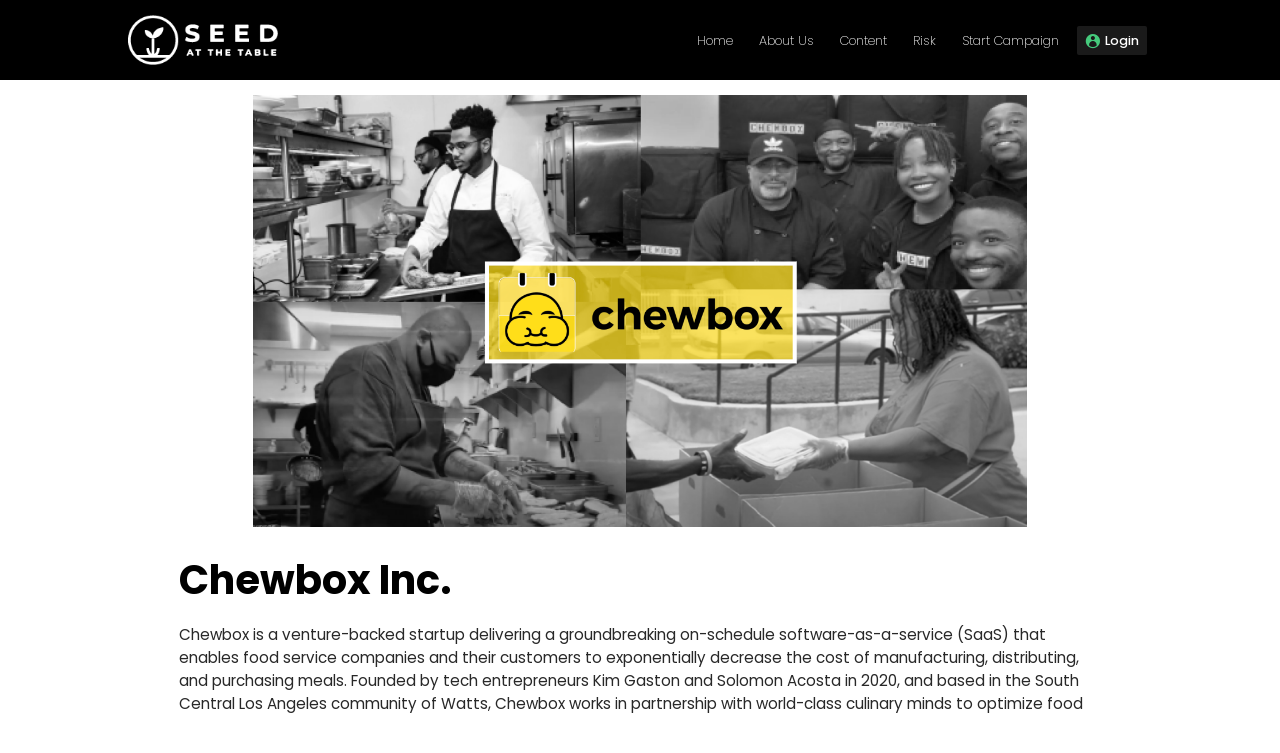

--- FILE ---
content_type: text/html;charset=UTF-8
request_url: https://seedatthetable.com/campaign/chewbox?utm_medium=website&utm_source=kingscrowd
body_size: 2225
content:
<!DOCTYPE html>
<html lang="en">
<link>
<meta charset="utf-8"/>
<title>Raising Capital for Diverse Entrepreneurs</title>
<base href="/"/>
<meta name="viewport" content="width=device-width, initial-scale=1"/>
<link rel="icon" type="image/x-icon" href="favicon.ico"/>
<link rel="stylesheet" href="./assets/font-seed/font-seed.css"/>

<link rel="preconnect" href="https://fonts.gstatic.com"/>
<!-- <link href="https://fonts.googleapis.com/css2?family=Roboto:wght@300;400;500&display=swap" rel="stylesheet"> -->
<link rel="stylesheet" href="./assets/invest-now-seed.css"/>
<script src="https://code.jquery.com/jquery-3.6.0.min.js" integrity="sha256-/xUj+3OJU5yExlq6GSYGSHk7tPXikynS7ogEvDej/m4=" crossorigin="anonymous"></script>
<!-- <script class="only-use-staging-nc" src="https://api-sandboxdash.norcapsecurities.com/admin_v3/widgetv3//js/assets.js"></script>-->
<!-- <script src="https://api.norcapsecurities.com/admin_v3/widgetv3//js/assets.js"></script>  -->
<style type="text/css">#content_modal #embed-container{min-height: 100svh;max-height: 100svh;background-color: #fff;overflow: auto !important;}</style>
<!-- Matomo
<script>
	var _paq = window._paq = window._paq || [];
	/* tracker methods like "setCustomDimension" should be called before "trackPageView" */
	_paq.push(['trackPageView']);
	_paq.push(['enableLinkTracking']);
	(function() {
	  var u="https://aspsols.matomo.cloud/";
	  _paq.push(['setTrackerUrl', u+'matomo.php']);
	  _paq.push(['setSiteId', '1']);
	  var d=document, g=d.createElement('script'), s=d.getElementsByTagName('script')[0];
	  g.async=true; g.src='//cdn.matomo.cloud/aspsols.matomo.cloud/matomo.js'; s.parentNode.insertBefore(g,s);
	})();
  </script>
  End Matomo Code -->
  
<script id="prod_prod" src="https://www.googletagmanager.com/gtag/js?id=G-810Z3MER37"></script><script>window.dataLayer = window.dataLayer || []; function gtag(){dataLayer.push(arguments);} gtag("js", new Date()); gtag("config", "G-810Z3MER37"); </script> <script>(function (w, d, s, l, i) {w[l] = w[l] || [];w[l].push({ "gtm.start": new Date().getTime(), event: "gtm.js" });var f = d.getElementsByTagName(s)[0],j = d.createElement(s),dl = l != "dataLayer" ? "&l=" + l : "";j.async = true;j.src = "https://www.googletagmanager.com/gtm.js?id=" + i + dl;f.parentNode.insertBefore(j, f);})(window, document, "script", "dataLayer", "GTM-KJF9PRZ");</script> <script>!function(f,b,e,v,n,t,s){if(f.fbq)return;n=f.fbq=function(){n.callMethod?n.callMethod.apply(n,arguments):n.queue.push(arguments)};if(!f._fbq)f._fbq=n;n.push=n;n.loaded=!0;n.version="2.0";n.queue=[];t=b.createElement(e);t.async=!0;t.src=v;s=b.getElementsByTagName(e)[0];s.parentNode.insertBefore(t,s)}(window, document,"script","https://connect.facebook.net/en_US/fbevents.js");fbq("init", "958790131583770");</script><noscript><img height="1" width="1" style="display:none"src="https://www.facebook.com/tr?id=958790131583770&ev=PageView&noscript=1"/></noscript> <div id="content_modal" class="dib-iframe-backdrop"></div> <script async="" defer="" src="https://tools.luckyorange.com/core/lo.js?site-id=36230b2b"></script> <script src="https://api.norcapsecurities.com/admin_v3/widgetv3//js/assets.js"></script> <style type="text/css">#content_modal #embed-container{min-height: 100svh;max-height: 100svh;background-color: #fff;overflow: auto !important;}</style><link rel="stylesheet" href="styles.ca6371c885e1480f79ac.css"></head>

<body class="mat-typography"> <noscript><iframe src="https://www.googletagmanager.com/ns.html?id=GTM-KJF9PRZ" height="0" width="0" style="display: none; visibility: hidden"></iframe></noscript> <div id="content_modal" class="dib-iframe-backdrop"></div>
  
  <app-root></app-root>
  <!--<div id="content_modal" class="dib-iframe-backdrop"></div> -->
   <!---->
  <button id="btn-invest" type="button" hidden="" style="position: absolute; left: 0" class="fa-invest-now-btn fa-invest-now-btn-4" data-fa-invest-now="67Oh_18DoeEFCj11yseow0RnXxELWCeg:bVhXtTrHTMKIkXjevhEPfA"></button>

  <!-- Button North-capital
  <a id="modalButton"
	 class="btn-staging"
     hidden
	 class="modalButton btn"
	 style="background-color: #22b24c; color: #fff;visibility: hidden;display: contents;"
	 data-toggle="modal"
	 data-src="https://staging.directinvest.app//?widget=BQIXEDDGSAEVZLXAGSOZTTSYA"
	 data-width="500"
	 data-target="#widget_modal">
  </a>-->
   
<script> var _hsq = window._hsq = window._hsq || []; _hsq.push(["setPath", "/homepage"]); _hsq.push(["trackPageView"]);</script><script type="text/javascript" id="hs-script-loader" async="" defer="" src="//js.hs-scripts.com/20153644.js"></script> <script class="only-use-prod" src="https://my.fundamerica.com/widgets/invest_now.min.js" id="fa-invest-now-launcher"></script> <a class="modalButton btn" style="background-color:transparent;color:#fff;visibility: hidden;display: block;padding: 0;border: 0;" data-toggle="modal" id="modalButton" data-src="https://tapi.directinvest.app/?widget=EPJHJBOLOAEIAZSYCNEYZGBWT" data-height="320" data-width="450" data-target="#widget_modal"></a> <script src="runtime-es2015.3368b477e675751f8858.js" type="module"></script><script src="runtime-es5.3368b477e675751f8858.js" nomodule defer></script><script src="polyfills-es5.630a79a90f19701c1c9e.js" nomodule defer></script><script src="polyfills-es2015.4abc3ee94acfa97ec397.js" type="module"></script><script src="scripts.fdd20c8a8a7bce4e0709.js" defer></script><script src="main-es2015.23b76fbbb8a7995da62e.js" type="module"></script><script src="main-es5.23b76fbbb8a7995da62e.js" nomodule defer></script></body>

</html>


--- FILE ---
content_type: text/css
request_url: https://seedatthetable.com/assets/font-seed/font-seed.css
body_size: 8070
content:
@font-face {
  font-family: 'font-seed';
  src:  url('fonts/font-seed.eot?n1pkn2');
  src:  url('fonts/font-seed.eot?n1pkn2#iefix') format('embedded-opentype'),
    url('fonts/font-seed.ttf?n1pkn2') format('truetype'),
    url('fonts/font-seed.woff?n1pkn2') format('woff'),
    url('fonts/font-seed.svg?n1pkn2#font-seed') format('svg');
  font-weight: normal;
  font-style: normal;
  font-display: block;
}

i {
  /* use !important to prevent issues with browser extensions that change fonts */
  font-family: 'font-seed' !important;
  speak: never;
  font-style: normal;
  font-weight: normal;
  font-variant: normal;
  text-transform: none;
  line-height: 1;

  /* Better Font Rendering =========== */
  -webkit-font-smoothing: antialiased;
  -moz-osx-font-smoothing: grayscale;
}

.fa-fa-seed-move-panel-section-de-seccion-02:before {
  content: "\ec8b";
  color: #f2f2f2;
}
.fa-administrator-12:before {
  content: "\ec89";
}
.fa-administrator-11:before {
  content: "\ec8a";
}
.fa-seed-nav-user:before {
  content: "\ebbb";
  color: #fff;
}
.fa-seed-utility-alt-green .path1:before {
  content: "\e9bd";
  color: rgb(39, 183, 97);
}
.fa-seed-utility-alt-green .path2:before {
  content: "\e9be";
  margin-left: -1em;
  color: rgb(39, 183, 97);
}
.fa-seed-utility-alt-green .path3:before {
  content: "\e9bf";
  margin-left: -1em;
  color: rgb(39, 183, 97);
}
.fa-seed-utility-alt-green .path4:before {
  content: "\e9c0";
  margin-left: -1em;
  color: rgb(39, 183, 97);
}
.fa-seed-utility-alt-green .path5:before {
  content: "\e9c1";
  margin-left: -1em;
  color: rgb(39, 183, 97);
}
.fa-seed-utility-alt-green .path6:before {
  content: "\e9c2";
  margin-left: -1em;
  color: rgb(39, 183, 97);
}
.fa-seed-utility-alt-green .path7:before {
  content: "\e9c3";
  margin-left: -1em;
  color: rgb(39, 183, 97);
}
.fa-seed-utility-alt-green .path8:before {
  content: "\e9c4";
  margin-left: -1em;
  color: rgb(39, 183, 97);
}
.fa-seed-utility-alt-green .path9:before {
  content: "\e9c5";
  margin-left: -1em;
  color: rgb(39, 183, 97);
}
.fa-seed-utility-alt-green .path10:before {
  content: "\e9c6";
  margin-left: -1em;
  color: rgb(39, 183, 97);
}
.fa-seed-utility-alt-green .path11:before {
  content: "\e9c7";
  margin-left: -1em;
  color: rgb(39, 183, 97);
}
.fa-seed-utility-alt-green .path12:before {
  content: "\e9c8";
  margin-left: -1em;
  color: rgb(39, 183, 97);
}
.fa-seed-utility-alt-green .path13:before {
  content: "\e9c9";
  margin-left: -1em;
  color: rgb(39, 183, 97);
}
.fa-seed-utility-alt-green .path14:before {
  content: "\e9ca";
  margin-left: -1em;
  color: rgb(39, 183, 97);
}
.fa-seed-utility-alt-green .path15:before {
  content: "\e9cb";
  margin-left: -1em;
  color: rgb(39, 183, 97);
}
.fa-seed-utility-alt-green .path16:before {
  content: "\e9cc";
  margin-left: -1em;
  color: rgb(39, 183, 97);
}
.fa-seed-utility-alt-green .path17:before {
  content: "\e9cd";
  margin-left: -1em;
  color: rgb(39, 183, 97);
}
.fa-seed-utility-alt-green .path18:before {
  content: "\e9ce";
  margin-left: -1em;
  color: rgb(39, 183, 97);
}
.fa-seed-utility-alt-green .path19:before {
  content: "\e9cf";
  margin-left: -1em;
  color: rgb(39, 183, 97);
}
.fa-seed-utility-alt-green .path20:before {
  content: "\e9d0";
  margin-left: -1em;
  color: rgb(39, 183, 97);
}
.fa-seed-utility-alt-green .path21:before {
  content: "\e9d1";
  margin-left: -1em;
  color: rgb(39, 183, 97);
}
.fa-seed-utility-alt-green .path22:before {
  content: "\e9d2";
  margin-left: -1em;
  color: rgb(39, 183, 97);
}
.fa-seed-utility-alt-green .path23:before {
  content: "\e9d3";
  margin-left: -1em;
  color: rgb(39, 183, 97);
}
.fa-seed-utility-alt-green .path24:before {
  content: "\e9d4";
  margin-left: -1em;
  color: rgb(39, 183, 97);
}
.fa-seed-utility-alt-green .path25:before {
  content: "\e9d5";
  margin-left: -1em;
  color: rgb(39, 183, 97);
}
.fa-seed-utility-alt-green .path26:before {
  content: "\e9d6";
  margin-left: -1em;
  color: rgb(39, 183, 97);
}
.fa-seed-utility-alt-green .path27:before {
  content: "\e9d7";
  margin-left: -1em;
  color: rgb(39, 183, 97);
}
.fa-seed-utility-alt-green .path28:before {
  content: "\e9d8";
  margin-left: -1em;
  color: rgb(39, 183, 97);
}
.fa-seed-utility-alt-green .path29:before {
  content: "\e9d9";
  margin-left: -1em;
  color: rgb(39, 183, 97);
}
.fa-seed-utility-alt-green .path30:before {
  content: "\e9da";
  margin-left: -1em;
  color: rgb(39, 183, 97);
}
.fa-seed-utility-alt-green .path31:before {
  content: "\e9db";
  margin-left: -1em;
  color: rgb(39, 183, 97);
}
.fa-seed-utility-alt-green .path32:before {
  content: "\e9dc";
  margin-left: -1em;
  color: rgb(39, 183, 97);
}
.fa-seed-utility-alt-green .path33:before {
  content: "\e9dd";
  margin-left: -1em;
  color: rgb(39, 183, 97);
}
.fa-seed-utility-alt-green .path34:before {
  content: "\e9de";
  margin-left: -1em;
  color: rgb(39, 183, 97);
}
.fa-seed-utility-alt-green .path35:before {
  content: "\e9df";
  margin-left: -1em;
  color: rgb(39, 183, 97);
}
.fa-seed-utility-alt-green .path36:before {
  content: "\e9e0";
  margin-left: -1em;
  color: rgb(39, 183, 97);
}
.fa-seed-utility-alt-green .path37:before {
  content: "\e9e1";
  margin-left: -1em;
  color: rgb(39, 183, 97);
}
.fa-seed-utility-alt-green .path38:before {
  content: "\e9e2";
  margin-left: -1em;
  color: rgb(39, 183, 97);
}
.fa-seed-utility-alt-green .path39:before {
  content: "\e9e3";
  margin-left: -1em;
  color: rgb(39, 183, 97);
}
.fa-seed-utility-alt-green .path40:before {
  content: "\e9e4";
  margin-left: -1em;
  color: rgb(39, 183, 97);
}
.fa-seed-utility-alt-green .path41:before {
  content: "\e9e5";
  margin-left: -1em;
  color: rgb(39, 183, 97);
}
.fa-seed-utility-alt-green .path42:before {
  content: "\e9e6";
  margin-left: -1em;
  color: rgb(39, 183, 97);
}
.fa-seed-utility-alt-green .path43:before {
  content: "\e9e7";
  margin-left: -1em;
  color: rgb(39, 183, 97);
}
.fa-seed-utility-alt-green .path44:before {
  content: "\e9e8";
  margin-left: -1em;
  color: rgb(39, 183, 97);
}
.fa-seed-utility-alt-green .path45:before {
  content: "\e9e9";
  margin-left: -1em;
  color: rgb(39, 183, 97);
}
.fa-seed-utility-alt-green .path46:before {
  content: "\e9ea";
  margin-left: -1em;
  color: rgb(39, 183, 97);
}
.fa-seed-utility-alt-green .path47:before {
  content: "\e9eb";
  margin-left: -1em;
  color: rgb(39, 183, 97);
}
.fa-seed-utility-alt-green .path48:before {
  content: "\e9ec";
  margin-left: -1em;
  color: rgb(39, 183, 97);
}
.fa-seed-utility-alt-green .path49:before {
  content: "\e9ed";
  margin-left: -1em;
  color: rgb(39, 183, 97);
}
.fa-seed-utility-alt-green .path50:before {
  content: "\e9ee";
  margin-left: -1em;
  color: rgb(39, 183, 97);
}
.fa-seed-utility-alt-green .path51:before {
  content: "\e9ef";
  margin-left: -1em;
  color: rgb(39, 183, 97);
}
.fa-seed-utility-alt-green .path52:before {
  content: "\e9f0";
  margin-left: -1em;
  color: rgb(39, 183, 97);
}
.fa-seed-utility-alt-green .path53:before {
  content: "\e9f1";
  margin-left: -1em;
  color: rgb(39, 183, 97);
}
.fa-seed-utility-alt-green .path54:before {
  content: "\e9f2";
  margin-left: -1em;
  color: rgb(39, 183, 97);
}
.fa-seed-utility-alt-green .path55:before {
  content: "\e9f3";
  margin-left: -1em;
  color: rgb(39, 183, 97);
}
.fa-seed-utility-alt-green .path56:before {
  content: "\e9f4";
  margin-left: -1em;
  color: rgb(39, 183, 97);
}
.fa-seed-utility-alt-green .path57:before {
  content: "\e9f5";
  margin-left: -1em;
  color: rgb(39, 183, 97);
}
.fa-seed-utility-alt-green .path58:before {
  content: "\e9f6";
  margin-left: -1em;
  color: rgb(39, 183, 97);
}
.fa-seed-utility-alt-green .path59:before {
  content: "\e9f7";
  margin-left: -1em;
  color: rgb(39, 183, 97);
}
.fa-seed-utility-alt-green .path60:before {
  content: "\e9f8";
  margin-left: -1em;
  color: rgb(39, 183, 97);
}
.fa-seed-utility-alt-green .path61:before {
  content: "\e9f9";
  margin-left: -1em;
  color: rgb(39, 183, 97);
}
.fa-seed-utility-alt-green .path62:before {
  content: "\e9fa";
  margin-left: -1em;
  color: rgb(39, 183, 97);
}
.fa-seed-utility-alt-green .path63:before {
  content: "\e9fb";
  margin-left: -1em;
  color: rgb(39, 183, 97);
}
.fa-seed-utility-alt-green .path64:before {
  content: "\e9fc";
  margin-left: -1em;
  color: rgb(39, 183, 97);
}
.fa-seed-utility-alt-green .path65:before {
  content: "\e9fd";
  margin-left: -1em;
  color: rgb(0, 0, 0);
}
.fa-seed-utility-alt-green .path66:before {
  content: "\e9fe";
  margin-left: -1em;
  color: rgb(0, 0, 0);
}
.fa-seed-utility-alt-green .path67:before {
  content: "\e9ff";
  margin-left: -1em;
  color: rgb(0, 0, 0);
}
.fa-seed-utility-alt-green .path68:before {
  content: "\ea00";
  margin-left: -1em;
  color: rgb(0, 0, 0);
}
.fa-seed-utility-alt .path1:before {
  content: "\ea01";
  color: rgb(255, 255, 255);
}
.fa-seed-utility-alt .path2:before {
  content: "\ea02";
  margin-left: -1em;
  color: rgb(255, 255, 255);
}
.fa-seed-utility-alt .path3:before {
  content: "\ea03";
  margin-left: -1em;
  color: rgb(255, 255, 255);
}
.fa-seed-utility-alt .path4:before {
  content: "\ea04";
  margin-left: -1em;
  color: rgb(255, 255, 255);
}
.fa-seed-utility-alt .path5:before {
  content: "\ea05";
  margin-left: -1em;
  color: rgb(255, 255, 255);
}
.fa-seed-utility-alt .path6:before {
  content: "\ea06";
  margin-left: -1em;
  color: rgb(255, 255, 255);
}
.fa-seed-utility-alt .path7:before {
  content: "\ea07";
  margin-left: -1em;
  color: rgb(255, 255, 255);
}
.fa-seed-utility-alt .path8:before {
  content: "\ea08";
  margin-left: -1em;
  color: rgb(255, 255, 255);
}
.fa-seed-utility-alt .path9:before {
  content: "\ea09";
  margin-left: -1em;
  color: rgb(255, 255, 255);
}
.fa-seed-utility-alt .path10:before {
  content: "\ea0a";
  margin-left: -1em;
  color: rgb(255, 255, 255);
}
.fa-seed-utility-alt .path11:before {
  content: "\ea0b";
  margin-left: -1em;
  color: rgb(255, 255, 255);
}
.fa-seed-utility-alt .path12:before {
  content: "\ea0c";
  margin-left: -1em;
  color: rgb(255, 255, 255);
}
.fa-seed-utility-alt .path13:before {
  content: "\ea0d";
  margin-left: -1em;
  color: rgb(255, 255, 255);
}
.fa-seed-utility-alt .path14:before {
  content: "\ea0e";
  margin-left: -1em;
  color: rgb(255, 255, 255);
}
.fa-seed-utility-alt .path15:before {
  content: "\ea0f";
  margin-left: -1em;
  color: rgb(255, 255, 255);
}
.fa-seed-utility-alt .path16:before {
  content: "\ea10";
  margin-left: -1em;
  color: rgb(255, 255, 255);
}
.fa-seed-utility-alt .path17:before {
  content: "\ea11";
  margin-left: -1em;
  color: rgb(255, 255, 255);
}
.fa-seed-utility-alt .path18:before {
  content: "\ea12";
  margin-left: -1em;
  color: rgb(255, 255, 255);
}
.fa-seed-utility-alt .path19:before {
  content: "\ea13";
  margin-left: -1em;
  color: rgb(255, 255, 255);
}
.fa-seed-utility-alt .path20:before {
  content: "\ea14";
  margin-left: -1em;
  color: rgb(255, 255, 255);
}
.fa-seed-utility-alt .path21:before {
  content: "\ea15";
  margin-left: -1em;
  color: rgb(255, 255, 255);
}
.fa-seed-utility-alt .path22:before {
  content: "\ea16";
  margin-left: -1em;
  color: rgb(255, 255, 255);
}
.fa-seed-utility-alt .path23:before {
  content: "\ea17";
  margin-left: -1em;
  color: rgb(255, 255, 255);
}
.fa-seed-utility-alt .path24:before {
  content: "\ea18";
  margin-left: -1em;
  color: rgb(255, 255, 255);
}
.fa-seed-utility-alt .path25:before {
  content: "\ea19";
  margin-left: -1em;
  color: rgb(255, 255, 255);
}
.fa-seed-utility-alt .path26:before {
  content: "\ea1a";
  margin-left: -1em;
  color: rgb(255, 255, 255);
}
.fa-seed-utility-alt .path27:before {
  content: "\ea1b";
  margin-left: -1em;
  color: rgb(255, 255, 255);
}
.fa-seed-utility-alt .path28:before {
  content: "\ea1c";
  margin-left: -1em;
  color: rgb(255, 255, 255);
}
.fa-seed-utility-alt .path29:before {
  content: "\ea1d";
  margin-left: -1em;
  color: rgb(255, 255, 255);
}
.fa-seed-utility-alt .path30:before {
  content: "\ea1e";
  margin-left: -1em;
  color: rgb(255, 255, 255);
}
.fa-seed-utility-alt .path31:before {
  content: "\ea1f";
  margin-left: -1em;
  color: rgb(255, 255, 255);
}
.fa-seed-utility-alt .path32:before {
  content: "\ea20";
  margin-left: -1em;
  color: rgb(255, 255, 255);
}
.fa-seed-utility-alt .path33:before {
  content: "\ea21";
  margin-left: -1em;
  color: rgb(255, 255, 255);
}
.fa-seed-utility-alt .path34:before {
  content: "\ea22";
  margin-left: -1em;
  color: rgb(255, 255, 255);
}
.fa-seed-utility-alt .path35:before {
  content: "\ea23";
  margin-left: -1em;
  color: rgb(255, 255, 255);
}
.fa-seed-utility-alt .path36:before {
  content: "\ea24";
  margin-left: -1em;
  color: rgb(255, 255, 255);
}
.fa-seed-utility-alt .path37:before {
  content: "\ea25";
  margin-left: -1em;
  color: rgb(255, 255, 255);
}
.fa-seed-utility-alt .path38:before {
  content: "\ea26";
  margin-left: -1em;
  color: rgb(255, 255, 255);
}
.fa-seed-utility-alt .path39:before {
  content: "\ea27";
  margin-left: -1em;
  color: rgb(255, 255, 255);
}
.fa-seed-utility-alt .path40:before {
  content: "\ea28";
  margin-left: -1em;
  color: rgb(255, 255, 255);
}
.fa-seed-utility-alt .path41:before {
  content: "\ea29";
  margin-left: -1em;
  color: rgb(255, 255, 255);
}
.fa-seed-utility-alt .path42:before {
  content: "\ea2a";
  margin-left: -1em;
  color: rgb(255, 255, 255);
}
.fa-seed-utility-alt .path43:before {
  content: "\ea2b";
  margin-left: -1em;
  color: rgb(255, 255, 255);
}
.fa-seed-utility-alt .path44:before {
  content: "\ea2c";
  margin-left: -1em;
  color: rgb(255, 255, 255);
}
.fa-seed-utility-alt .path45:before {
  content: "\ea2d";
  margin-left: -1em;
  color: rgb(255, 255, 255);
}
.fa-seed-utility-alt .path46:before {
  content: "\ea2e";
  margin-left: -1em;
  color: rgb(255, 255, 255);
}
.fa-seed-utility-alt .path47:before {
  content: "\ea2f";
  margin-left: -1em;
  color: rgb(255, 255, 255);
}
.fa-seed-utility-alt .path48:before {
  content: "\ea30";
  margin-left: -1em;
  color: rgb(255, 255, 255);
}
.fa-seed-utility-alt .path49:before {
  content: "\ea31";
  margin-left: -1em;
  color: rgb(255, 255, 255);
}
.fa-seed-utility-alt .path50:before {
  content: "\ea32";
  margin-left: -1em;
  color: rgb(255, 255, 255);
}
.fa-seed-utility-alt .path51:before {
  content: "\ea33";
  margin-left: -1em;
  color: rgb(255, 255, 255);
}
.fa-seed-utility-alt .path52:before {
  content: "\ea34";
  margin-left: -1em;
  color: rgb(255, 255, 255);
}
.fa-seed-utility-alt .path53:before {
  content: "\ea35";
  margin-left: -1em;
  color: rgb(255, 255, 255);
}
.fa-seed-utility-alt .path54:before {
  content: "\ea36";
  margin-left: -1em;
  color: rgb(255, 255, 255);
}
.fa-seed-utility-alt .path55:before {
  content: "\ea37";
  margin-left: -1em;
  color: rgb(255, 255, 255);
}
.fa-seed-utility-alt .path56:before {
  content: "\ea38";
  margin-left: -1em;
  color: rgb(255, 255, 255);
}
.fa-seed-utility-alt .path57:before {
  content: "\ea39";
  margin-left: -1em;
  color: rgb(255, 255, 255);
}
.fa-seed-utility-alt .path58:before {
  content: "\ea3a";
  margin-left: -1em;
  color: rgb(255, 255, 255);
}
.fa-seed-utility-alt .path59:before {
  content: "\ea3b";
  margin-left: -1em;
  color: rgb(0, 0, 0);
}
.fa-seed-utility-alt .path60:before {
  content: "\ea3c";
  margin-left: -1em;
  color: rgb(0, 0, 0);
}
.fa-seed-utility-alt .path61:before {
  content: "\ea3d";
  margin-left: -1em;
  color: rgb(0, 0, 0);
}
.fa-seed-utility-alt .path62:before {
  content: "\ea3e";
  margin-left: -1em;
  color: rgb(0, 0, 0);
}
.fa-seed-nav-gear:before {
  content: "\eb35";
  color: #fff;
}
.fa-seed-nav-home:before {
  content: "\eb36";
  color: #fff;
}
.fa-arrow-right-slide:before {
  content: "\eb33";
}
.fa-arrow-left-slide:before {
  content: "\eb34";
}
.fa-seed-doc-2 .path1:before {
  content: "\ea3f";
  color: rgb(69, 202, 124);
}
.fa-seed-doc-2 .path2:before {
  content: "\ea40";
  margin-left: -1em;
  color: rgb(255, 255, 255);
}
.fa-seed-doc-2 .path3:before {
  content: "\ea41";
  margin-left: -1em;
  color: rgb(255, 255, 255);
}
.fa-seed-doc-2 .path4:before {
  content: "\ea42";
  margin-left: -1em;
  color: rgb(255, 255, 255);
}
.fa-seed-doc-1 .path1:before {
  content: "\ea43";
  color: rgb(69, 202, 124);
}
.fa-seed-doc-1 .path2:before {
  content: "\ea44";
  margin-left: -1em;
  color: rgb(255, 255, 255);
}
.fa-seed-doc-1 .path3:before {
  content: "\ea45";
  margin-left: -1em;
  color: rgb(255, 255, 255);
}
.fa-seed-doc-1 .path4:before {
  content: "\ea46";
  margin-left: -1em;
  color: rgb(255, 255, 255);
}
.fa-seed-sync:before {
  content: "\eb2a";
  color: #fff;
}
.fa-seed-admin-arrow:before {
  content: "\eb28";
  color: #fff;
}
.fa-seed-admin-logout:before {
  content: "\eb29";
  color: #45ca7c;
}
.fa-seed-energy .path1:before {
  content: "\ea47";
  color: rgb(255, 255, 255);
}
.fa-seed-energy .path2:before {
  content: "\ea48";
  margin-left: -1em;
  color: rgb(255, 255, 255);
}
.fa-seed-energy .path3:before {
  content: "\ea49";
  margin-left: -1em;
  color: rgb(255, 255, 255);
}
.fa-seed-energy .path4:before {
  content: "\ea4a";
  margin-left: -1em;
  color: rgb(0, 0, 0);
}
.fa-seed-material .path1:before {
  content: "\ea4b";
  color: rgb(0, 0, 0);
}
.fa-seed-material .path2:before {
  content: "\ea4c";
  margin-left: -1em;
  color: rgb(255, 255, 255);
}
.fa-seed-industrial .path1:before {
  content: "\ea4d";
  color: rgb(255, 255, 255);
}
.fa-seed-industrial .path2:before {
  content: "\ea4e";
  margin-left: -1em;
  color: rgb(0, 0, 0);
}
.fa-seed-industrial .path3:before {
  content: "\ea4f";
  margin-left: -1em;
  color: rgb(0, 0, 0);
}
.fa-seed-industrial .path4:before {
  content: "\ea50";
  margin-left: -1em;
  color: rgb(0, 0, 0);
}
.fa-seed-industrial .path5:before {
  content: "\ea51";
  margin-left: -1em;
  color: rgb(0, 0, 0);
}
.fa-seed-discretionary .path1:before {
  content: "\ea52";
  color: rgb(255, 255, 255);
}
.fa-seed-discretionary .path2:before {
  content: "\ea53";
  margin-left: -1em;
  color: rgb(255, 255, 255);
}
.fa-seed-discretionary .path3:before {
  content: "\ea54";
  margin-left: -1em;
  color: rgb(255, 255, 255);
}
.fa-seed-discretionary .path4:before {
  content: "\ea55";
  margin-left: -1em;
  color: rgb(0, 0, 0);
}
.fa-seed-staple .path1:before {
  content: "\ea56";
  color: rgb(255, 255, 255);
}
.fa-seed-staple .path2:before {
  content: "\ea57";
  margin-left: -1em;
  color: rgb(255, 255, 255);
}
.fa-seed-staple .path3:before {
  content: "\ea58";
  margin-left: -1em;
  color: rgb(255, 255, 255);
}
.fa-seed-staple .path4:before {
  content: "\ea59";
  margin-left: -1em;
  color: rgb(255, 255, 255);
}
.fa-seed-staple .path5:before {
  content: "\ea5a";
  margin-left: -1em;
  color: rgb(255, 255, 255);
}
.fa-seed-staple .path6:before {
  content: "\ea5b";
  margin-left: -1em;
  color: rgb(255, 255, 255);
}
.fa-seed-staple .path7:before {
  content: "\ea5c";
  margin-left: -1em;
  color: rgb(255, 255, 255);
}
.fa-seed-staple .path8:before {
  content: "\ea5d";
  margin-left: -1em;
  color: rgb(255, 255, 255);
}
.fa-seed-staple .path9:before {
  content: "\ea5e";
  margin-left: -1em;
  color: rgb(255, 255, 255);
}
.fa-seed-staple .path10:before {
  content: "\ea5f";
  margin-left: -1em;
  color: rgb(255, 255, 255);
}
.fa-seed-staple .path11:before {
  content: "\ea60";
  margin-left: -1em;
  color: rgb(0, 0, 0);
}
.fa-seed-staple .path12:before {
  content: "\ea61";
  margin-left: -1em;
  color: rgb(0, 0, 0);
}
.fa-seed-staple .path13:before {
  content: "\ea62";
  margin-left: -1em;
  color: rgb(0, 0, 0);
}
.fa-seed-staple .path14:before {
  content: "\ea63";
  margin-left: -1em;
  color: rgb(0, 0, 0);
}
.fa-seed-staple .path15:before {
  content: "\ea64";
  margin-left: -1em;
  color: rgb(0, 0, 0);
}
.fa-seed-staple .path16:before {
  content: "\ea65";
  margin-left: -1em;
  color: rgb(0, 0, 0);
}
.fa-seed-staple .path17:before {
  content: "\ea66";
  margin-left: -1em;
  color: rgb(0, 0, 0);
}
.fa-seed-staple .path18:before {
  content: "\ea67";
  margin-left: -1em;
  color: rgb(0, 0, 0);
}
.fa-seed-staple .path19:before {
  content: "\ea68";
  margin-left: -1em;
  color: rgb(0, 0, 0);
}
.fa-seed-health .path1:before {
  content: "\ea69";
  color: rgb(255, 255, 255);
}
.fa-seed-health .path2:before {
  content: "\ea6a";
  margin-left: -1em;
  color: rgb(0, 0, 0);
}
.fa-seed-health .path3:before {
  content: "\ea6b";
  margin-left: -1em;
  color: rgb(0, 0, 0);
}
.fa-seed-financial .path1:before {
  content: "\ea6c";
  color: rgb(255, 255, 255);
}
.fa-seed-financial .path2:before {
  content: "\ea6d";
  margin-left: -1em;
  color: rgb(0, 0, 0);
}
.fa-seed-financial .path3:before {
  content: "\ea6e";
  margin-left: -1em;
  color: rgb(0, 0, 0);
}
.fa-seed-tech .path1:before {
  content: "\ea6f";
  color: rgb(255, 255, 255);
}
.fa-seed-tech .path2:before {
  content: "\ea70";
  margin-left: -1em;
  color: rgb(255, 255, 255);
}
.fa-seed-tech .path3:before {
  content: "\ea71";
  margin-left: -1em;
  color: rgb(255, 255, 255);
}
.fa-seed-tech .path4:before {
  content: "\ea72";
  margin-left: -1em;
  color: rgb(255, 255, 255);
}
.fa-seed-tech .path5:before {
  content: "\ea73";
  margin-left: -1em;
  color: rgb(255, 255, 255);
}
.fa-seed-tech .path6:before {
  content: "\ea74";
  margin-left: -1em;
  color: rgb(255, 255, 255);
}
.fa-seed-tech .path7:before {
  content: "\ea75";
  margin-left: -1em;
  color: rgb(255, 255, 255);
}
.fa-seed-tech .path8:before {
  content: "\ea76";
  margin-left: -1em;
  color: rgb(255, 255, 255);
}
.fa-seed-tech .path9:before {
  content: "\ea77";
  margin-left: -1em;
  color: rgb(255, 255, 255);
}
.fa-seed-tech .path10:before {
  content: "\ea78";
  margin-left: -1em;
  color: rgb(255, 255, 255);
}
.fa-seed-tech .path11:before {
  content: "\ea79";
  margin-left: -1em;
  color: rgb(255, 255, 255);
}
.fa-seed-tech .path12:before {
  content: "\ea7a";
  margin-left: -1em;
  color: rgb(255, 255, 255);
}
.fa-seed-tech .path13:before {
  content: "\ea7b";
  margin-left: -1em;
  color: rgb(255, 255, 255);
}
.fa-seed-tech .path14:before {
  content: "\ea7c";
  margin-left: -1em;
  color: rgb(255, 255, 255);
}
.fa-seed-tech .path15:before {
  content: "\ea7d";
  margin-left: -1em;
  color: rgb(0, 0, 0);
}
.fa-seed-communication .path1:before {
  content: "\ea7e";
  color: rgb(0, 0, 0);
}
.fa-seed-communication .path2:before {
  content: "\ea7f";
  margin-left: -1em;
  color: rgb(0, 0, 0);
}
.fa-seed-communication .path3:before {
  content: "\ea80";
  margin-left: -1em;
  color: rgb(0, 0, 0);
}
.fa-seed-communication .path4:before {
  content: "\ea81";
  margin-left: -1em;
  color: rgb(0, 0, 0);
}
.fa-seed-communication .path5:before {
  content: "\ea82";
  margin-left: -1em;
  color: rgb(0, 0, 0);
}
.fa-seed-communication .path6:before {
  content: "\ea83";
  margin-left: -1em;
  color: rgb(255, 255, 255);
}
.fa-seed-communication .path7:before {
  content: "\ea84";
  margin-left: -1em;
  color: rgb(255, 255, 255);
}
.fa-seed-communication .path8:before {
  content: "\ea85";
  margin-left: -1em;
  color: rgb(255, 255, 255);
}
.fa-seed-utility .path1:before {
  content: "\ea86";
  color: rgb(255, 255, 255);
}
.fa-seed-utility .path2:before {
  content: "\ea87";
  margin-left: -1em;
  color: rgb(255, 255, 255);
}
.fa-seed-utility .path3:before {
  content: "\ea88";
  margin-left: -1em;
  color: rgb(255, 255, 255);
}
.fa-seed-utility .path4:before {
  content: "\ea89";
  margin-left: -1em;
  color: rgb(255, 255, 255);
}
.fa-seed-utility .path5:before {
  content: "\ea8a";
  margin-left: -1em;
  color: rgb(255, 255, 255);
}
.fa-seed-utility .path6:before {
  content: "\ea8b";
  margin-left: -1em;
  color: rgb(255, 255, 255);
}
.fa-seed-utility .path7:before {
  content: "\ea8c";
  margin-left: -1em;
  color: rgb(255, 255, 255);
}
.fa-seed-utility .path8:before {
  content: "\ea8d";
  margin-left: -1em;
  color: rgb(255, 255, 255);
}
.fa-seed-utility .path9:before {
  content: "\ea8e";
  margin-left: -1em;
  color: rgb(255, 255, 255);
}
.fa-seed-utility .path10:before {
  content: "\ea8f";
  margin-left: -1em;
  color: rgb(255, 255, 255);
}
.fa-seed-utility .path11:before {
  content: "\ea90";
  margin-left: -1em;
  color: rgb(255, 255, 255);
}
.fa-seed-utility .path12:before {
  content: "\ea91";
  margin-left: -1em;
  color: rgb(255, 255, 255);
}
.fa-seed-utility .path13:before {
  content: "\ea92";
  margin-left: -1em;
  color: rgb(255, 255, 255);
}
.fa-seed-utility .path14:before {
  content: "\ea93";
  margin-left: -1em;
  color: rgb(255, 255, 255);
}
.fa-seed-utility .path15:before {
  content: "\ea94";
  margin-left: -1em;
  color: rgb(255, 255, 255);
}
.fa-seed-utility .path16:before {
  content: "\ea95";
  margin-left: -1em;
  color: rgb(255, 255, 255);
}
.fa-seed-utility .path17:before {
  content: "\ea96";
  margin-left: -1em;
  color: rgb(255, 255, 255);
}
.fa-seed-utility .path18:before {
  content: "\ea97";
  margin-left: -1em;
  color: rgb(255, 255, 255);
}
.fa-seed-utility .path19:before {
  content: "\ea98";
  margin-left: -1em;
  color: rgb(255, 255, 255);
}
.fa-seed-utility .path20:before {
  content: "\ea99";
  margin-left: -1em;
  color: rgb(255, 255, 255);
}
.fa-seed-utility .path21:before {
  content: "\ea9a";
  margin-left: -1em;
  color: rgb(255, 255, 255);
}
.fa-seed-utility .path22:before {
  content: "\ea9b";
  margin-left: -1em;
  color: rgb(255, 255, 255);
}
.fa-seed-utility .path23:before {
  content: "\ea9c";
  margin-left: -1em;
  color: rgb(255, 255, 255);
}
.fa-seed-utility .path24:before {
  content: "\ea9d";
  margin-left: -1em;
  color: rgb(255, 255, 255);
}
.fa-seed-utility .path25:before {
  content: "\ea9e";
  margin-left: -1em;
  color: rgb(255, 255, 255);
}
.fa-seed-utility .path26:before {
  content: "\ea9f";
  margin-left: -1em;
  color: rgb(255, 255, 255);
}
.fa-seed-utility .path27:before {
  content: "\eaa0";
  margin-left: -1em;
  color: rgb(255, 255, 255);
}
.fa-seed-utility .path28:before {
  content: "\eaa1";
  margin-left: -1em;
  color: rgb(255, 255, 255);
}
.fa-seed-utility .path29:before {
  content: "\eaa2";
  margin-left: -1em;
  color: rgb(255, 255, 255);
}
.fa-seed-utility .path30:before {
  content: "\eaa3";
  margin-left: -1em;
  color: rgb(255, 255, 255);
}
.fa-seed-utility .path31:before {
  content: "\eaa4";
  margin-left: -1em;
  color: rgb(255, 255, 255);
}
.fa-seed-utility .path32:before {
  content: "\eaa5";
  margin-left: -1em;
  color: rgb(255, 255, 255);
}
.fa-seed-utility .path33:before {
  content: "\eaa6";
  margin-left: -1em;
  color: rgb(255, 255, 255);
}
.fa-seed-utility .path34:before {
  content: "\eaa7";
  margin-left: -1em;
  color: rgb(255, 255, 255);
}
.fa-seed-utility .path35:before {
  content: "\eaa8";
  margin-left: -1em;
  color: rgb(255, 255, 255);
}
.fa-seed-utility .path36:before {
  content: "\eaa9";
  margin-left: -1em;
  color: rgb(255, 255, 255);
}
.fa-seed-utility .path37:before {
  content: "\eaaa";
  margin-left: -1em;
  color: rgb(255, 255, 255);
}
.fa-seed-utility .path38:before {
  content: "\eaab";
  margin-left: -1em;
  color: rgb(255, 255, 255);
}
.fa-seed-utility .path39:before {
  content: "\eaac";
  margin-left: -1em;
  color: rgb(255, 255, 255);
}
.fa-seed-utility .path40:before {
  content: "\eaad";
  margin-left: -1em;
  color: rgb(255, 255, 255);
}
.fa-seed-utility .path41:before {
  content: "\eaae";
  margin-left: -1em;
  color: rgb(255, 255, 255);
}
.fa-seed-utility .path42:before {
  content: "\eaaf";
  margin-left: -1em;
  color: rgb(255, 255, 255);
}
.fa-seed-utility .path43:before {
  content: "\eab0";
  margin-left: -1em;
  color: rgb(255, 255, 255);
}
.fa-seed-utility .path44:before {
  content: "\eab1";
  margin-left: -1em;
  color: rgb(255, 255, 255);
}
.fa-seed-utility .path45:before {
  content: "\eab2";
  margin-left: -1em;
  color: rgb(255, 255, 255);
}
.fa-seed-utility .path46:before {
  content: "\eab3";
  margin-left: -1em;
  color: rgb(255, 255, 255);
}
.fa-seed-utility .path47:before {
  content: "\eab4";
  margin-left: -1em;
  color: rgb(255, 255, 255);
}
.fa-seed-utility .path48:before {
  content: "\eab5";
  margin-left: -1em;
  color: rgb(255, 255, 255);
}
.fa-seed-utility .path49:before {
  content: "\eab6";
  margin-left: -1em;
  color: rgb(255, 255, 255);
}
.fa-seed-utility .path50:before {
  content: "\eab7";
  margin-left: -1em;
  color: rgb(255, 255, 255);
}
.fa-seed-utility .path51:before {
  content: "\eab8";
  margin-left: -1em;
  color: rgb(255, 255, 255);
}
.fa-seed-utility .path52:before {
  content: "\eab9";
  margin-left: -1em;
  color: rgb(255, 255, 255);
}
.fa-seed-utility .path53:before {
  content: "\eaba";
  margin-left: -1em;
  color: rgb(255, 255, 255);
}
.fa-seed-utility .path54:before {
  content: "\eabb";
  margin-left: -1em;
  color: rgb(255, 255, 255);
}
.fa-seed-utility .path55:before {
  content: "\eabc";
  margin-left: -1em;
  color: rgb(255, 255, 255);
}
.fa-seed-utility .path56:before {
  content: "\eabd";
  margin-left: -1em;
  color: rgb(255, 255, 255);
}
.fa-seed-utility .path57:before {
  content: "\eabe";
  margin-left: -1em;
  color: rgb(255, 255, 255);
}
.fa-seed-utility .path58:before {
  content: "\eabf";
  margin-left: -1em;
  color: rgb(255, 255, 255);
}
.fa-seed-utility .path59:before {
  content: "\eac0";
  margin-left: -1em;
  color: rgb(255, 255, 255);
}
.fa-seed-utility .path60:before {
  content: "\eac1";
  margin-left: -1em;
  color: rgb(0, 0, 0);
}
.fa-seed-utility .path61:before {
  content: "\eac2";
  margin-left: -1em;
  color: rgb(0, 0, 0);
}
.fa-seed-utility .path62:before {
  content: "\eac3";
  margin-left: -1em;
  color: rgb(0, 0, 0);
}
.fa-seed-utility .path63:before {
  content: "\eac4";
  margin-left: -1em;
  color: rgb(0, 0, 0);
}
.fa-seed-real-state .path1:before {
  content: "\eac5";
  color: rgb(0, 0, 0);
}
.fa-seed-real-state .path2:before {
  content: "\eac6";
  margin-left: -1em;
  color: rgb(255, 255, 255);
}
.fa-seed-real-state .path3:before {
  content: "\eac7";
  margin-left: -1em;
  color: rgb(255, 255, 255);
}
.fa-seed-energy-green .path1:before {
  content: "\eac8";
  color: rgb(39, 183, 97);
}
.fa-seed-energy-green .path2:before {
  content: "\eac9";
  margin-left: -1em;
  color: rgb(39, 183, 97);
}
.fa-seed-energy-green .path3:before {
  content: "\eaca";
  margin-left: -1em;
  color: rgb(39, 183, 97);
}
.fa-seed-energy-green .path4:before {
  content: "\eacb";
  margin-left: -1em;
  color: rgb(0, 0, 0);
}
.fa-seed-material-green .path1:before {
  content: "\eacc";
  color: rgb(0, 0, 0);
}
.fa-seed-material-green .path2:before {
  content: "\eacd";
  margin-left: -1em;
  color: rgb(39, 183, 97);
}
.fa-seed-industrial-green .path1:before {
  content: "\eace";
  color: rgb(39, 183, 97);
}
.fa-seed-industrial-green .path2:before {
  content: "\eacf";
  margin-left: -1em;
  color: rgb(0, 0, 0);
}
.fa-seed-industrial-green .path3:before {
  content: "\ead0";
  margin-left: -1em;
  color: rgb(0, 0, 0);
}
.fa-seed-industrial-green .path4:before {
  content: "\ead1";
  margin-left: -1em;
  color: rgb(0, 0, 0);
}
.fa-seed-industrial-green .path5:before {
  content: "\ead2";
  margin-left: -1em;
  color: rgb(0, 0, 0);
}
.fa-seed-discretionary-green .path1:before {
  content: "\ead3";
  color: rgb(39, 183, 97);
}
.fa-seed-discretionary-green .path2:before {
  content: "\ead4";
  margin-left: -1em;
  color: rgb(39, 183, 97);
}
.fa-seed-discretionary-green .path3:before {
  content: "\ead5";
  margin-left: -1em;
  color: rgb(39, 183, 97);
}
.fa-seed-discretionary-green .path4:before {
  content: "\ead6";
  margin-left: -1em;
  color: rgb(0, 0, 0);
}
.fa-seed-staple-green .path1:before {
  content: "\ead7";
  color: rgb(39, 183, 97);
}
.fa-seed-staple-green .path2:before {
  content: "\ead8";
  margin-left: -1em;
  color: rgb(39, 183, 97);
}
.fa-seed-staple-green .path3:before {
  content: "\ead9";
  margin-left: -1em;
  color: rgb(39, 183, 97);
}
.fa-seed-staple-green .path4:before {
  content: "\eada";
  margin-left: -1em;
  color: rgb(39, 183, 97);
}
.fa-seed-staple-green .path5:before {
  content: "\eadb";
  margin-left: -1em;
  color: rgb(39, 183, 97);
}
.fa-seed-staple-green .path6:before {
  content: "\eadc";
  margin-left: -1em;
  color: rgb(39, 183, 97);
}
.fa-seed-staple-green .path7:before {
  content: "\eadd";
  margin-left: -1em;
  color: rgb(39, 183, 97);
}
.fa-seed-staple-green .path8:before {
  content: "\eade";
  margin-left: -1em;
  color: rgb(39, 183, 97);
}
.fa-seed-staple-green .path9:before {
  content: "\eadf";
  margin-left: -1em;
  color: rgb(39, 183, 97);
}
.fa-seed-staple-green .path10:before {
  content: "\eae0";
  margin-left: -1em;
  color: rgb(39, 183, 97);
}
.fa-seed-staple-green .path11:before {
  content: "\eae1";
  margin-left: -1em;
  color: rgb(0, 0, 0);
}
.fa-seed-staple-green .path12:before {
  content: "\eae2";
  margin-left: -1em;
  color: rgb(0, 0, 0);
}
.fa-seed-staple-green .path13:before {
  content: "\eae3";
  margin-left: -1em;
  color: rgb(0, 0, 0);
}
.fa-seed-staple-green .path14:before {
  content: "\eae4";
  margin-left: -1em;
  color: rgb(0, 0, 0);
}
.fa-seed-staple-green .path15:before {
  content: "\eae5";
  margin-left: -1em;
  color: rgb(0, 0, 0);
}
.fa-seed-staple-green .path16:before {
  content: "\eae6";
  margin-left: -1em;
  color: rgb(0, 0, 0);
}
.fa-seed-staple-green .path17:before {
  content: "\eae7";
  margin-left: -1em;
  color: rgb(0, 0, 0);
}
.fa-seed-staple-green .path18:before {
  content: "\eae8";
  margin-left: -1em;
  color: rgb(0, 0, 0);
}
.fa-seed-staple-green .path19:before {
  content: "\eae9";
  margin-left: -1em;
  color: rgb(0, 0, 0);
}
.fa-seed-health-green .path1:before {
  content: "\eaea";
  color: rgb(39, 183, 97);
}
.fa-seed-health-green .path2:before {
  content: "\eaeb";
  margin-left: -1em;
  color: rgb(0, 0, 0);
}
.fa-seed-health-green .path3:before {
  content: "\eaec";
  margin-left: -1em;
  color: rgb(0, 0, 0);
}
.fa-seed-financial-green .path1:before {
  content: "\eaed";
  color: rgb(39, 183, 97);
}
.fa-seed-financial-green .path2:before {
  content: "\eaee";
  margin-left: -1em;
  color: rgb(0, 0, 0);
}
.fa-seed-financial-green .path3:before {
  content: "\eaef";
  margin-left: -1em;
  color: rgb(0, 0, 0);
}
.fa-seed-tech-green .path1:before {
  content: "\eaf0";
  color: rgb(39, 183, 97);
}
.fa-seed-tech-green .path2:before {
  content: "\eaf1";
  margin-left: -1em;
  color: rgb(39, 183, 97);
}
.fa-seed-tech-green .path3:before {
  content: "\eaf2";
  margin-left: -1em;
  color: rgb(39, 183, 97);
}
.fa-seed-tech-green .path4:before {
  content: "\eaf3";
  margin-left: -1em;
  color: rgb(39, 183, 97);
}
.fa-seed-tech-green .path5:before {
  content: "\eaf4";
  margin-left: -1em;
  color: rgb(39, 183, 97);
}
.fa-seed-tech-green .path6:before {
  content: "\eaf5";
  margin-left: -1em;
  color: rgb(39, 183, 97);
}
.fa-seed-tech-green .path7:before {
  content: "\eaf6";
  margin-left: -1em;
  color: rgb(39, 183, 97);
}
.fa-seed-tech-green .path8:before {
  content: "\eaf7";
  margin-left: -1em;
  color: rgb(39, 183, 97);
}
.fa-seed-tech-green .path9:before {
  content: "\eaf8";
  margin-left: -1em;
  color: rgb(39, 183, 97);
}
.fa-seed-tech-green .path10:before {
  content: "\eaf9";
  margin-left: -1em;
  color: rgb(39, 183, 97);
}
.fa-seed-tech-green .path11:before {
  content: "\eafa";
  margin-left: -1em;
  color: rgb(39, 183, 97);
}
.fa-seed-tech-green .path12:before {
  content: "\eafb";
  margin-left: -1em;
  color: rgb(39, 183, 97);
}
.fa-seed-tech-green .path13:before {
  content: "\eafc";
  margin-left: -1em;
  color: rgb(39, 183, 97);
}
.fa-seed-tech-green .path14:before {
  content: "\eafd";
  margin-left: -1em;
  color: rgb(39, 183, 97);
}
.fa-seed-tech-green .path15:before {
  content: "\eafe";
  margin-left: -1em;
  color: rgb(0, 0, 0);
}
.fa-seed-communication-green .path1:before {
  content: "\eaff";
  color: rgb(0, 0, 0);
}
.fa-seed-communication-green .path2:before {
  content: "\eb00";
  margin-left: -1em;
  color: rgb(0, 0, 0);
}
.fa-seed-communication-green .path3:before {
  content: "\eb01";
  margin-left: -1em;
  color: rgb(0, 0, 0);
}
.fa-seed-communication-green .path4:before {
  content: "\eb02";
  margin-left: -1em;
  color: rgb(0, 0, 0);
}
.fa-seed-communication-green .path5:before {
  content: "\eb03";
  margin-left: -1em;
  color: rgb(0, 0, 0);
}
.fa-seed-communication-green .path6:before {
  content: "\eb04";
  margin-left: -1em;
  color: rgb(39, 183, 97);
}
.fa-seed-communication-green .path7:before {
  content: "\eb05";
  margin-left: -1em;
  color: rgb(39, 183, 97);
}
.fa-seed-communication-green .path8:before {
  content: "\eb06";
  margin-left: -1em;
  color: rgb(39, 183, 97);
}
.fa-seed-utility-green .path1:before {
  content: "\eb07";
  color: rgb(39, 183, 97);
}
.fa-seed-utility-green .path2:before {
  content: "\eb08";
  margin-left: -1em;
  color: rgb(39, 183, 97);
}
.fa-seed-utility-green .path3:before {
  content: "\eb09";
  margin-left: -1em;
  color: rgb(39, 183, 97);
}
.fa-seed-utility-green .path4:before {
  content: "\eb0a";
  margin-left: -1em;
  color: rgb(39, 183, 97);
}
.fa-seed-utility-green .path5:before {
  content: "\eb0b";
  margin-left: -1em;
  color: rgb(39, 183, 97);
}
.fa-seed-utility-green .path6:before {
  content: "\eb0c";
  margin-left: -1em;
  color: rgb(39, 183, 97);
}
.fa-seed-utility-green .path7:before {
  content: "\eb0d";
  margin-left: -1em;
  color: rgb(39, 183, 97);
}
.fa-seed-utility-green .path8:before {
  content: "\eb0e";
  margin-left: -1em;
  color: rgb(39, 183, 97);
}
.fa-seed-utility-green .path9:before {
  content: "\eb0f";
  margin-left: -1em;
  color: rgb(39, 183, 97);
}
.fa-seed-utility-green .path10:before {
  content: "\eb10";
  margin-left: -1em;
  color: rgb(39, 183, 97);
}
.fa-seed-utility-green .path11:before {
  content: "\eb11";
  margin-left: -1em;
  color: rgb(39, 183, 97);
}
.fa-seed-utility-green .path12:before {
  content: "\eb12";
  margin-left: -1em;
  color: rgb(39, 183, 97);
}
.fa-seed-utility-green .path13:before {
  content: "\eb13";
  margin-left: -1em;
  color: rgb(39, 183, 97);
}
.fa-seed-utility-green .path14:before {
  content: "\eb14";
  margin-left: -1em;
  color: rgb(39, 183, 97);
}
.fa-seed-utility-green .path15:before {
  content: "\eb15";
  margin-left: -1em;
  color: rgb(39, 183, 97);
}
.fa-seed-utility-green .path16:before {
  content: "\eb16";
  margin-left: -1em;
  color: rgb(39, 183, 97);
}
.fa-seed-utility-green .path17:before {
  content: "\eb17";
  margin-left: -1em;
  color: rgb(39, 183, 97);
}
.fa-seed-utility-green .path18:before {
  content: "\eb18";
  margin-left: -1em;
  color: rgb(39, 183, 97);
}
.fa-seed-utility-green .path19:before {
  content: "\eb19";
  margin-left: -1em;
  color: rgb(39, 183, 97);
}
.fa-seed-utility-green .path20:before {
  content: "\eb1a";
  margin-left: -1em;
  color: rgb(39, 183, 97);
}
.fa-seed-utility-green .path21:before {
  content: "\eb1b";
  margin-left: -1em;
  color: rgb(39, 183, 97);
}
.fa-seed-utility-green .path22:before {
  content: "\eb1c";
  margin-left: -1em;
  color: rgb(39, 183, 97);
}
.fa-seed-utility-green .path23:before {
  content: "\eb1d";
  margin-left: -1em;
  color: rgb(39, 183, 97);
}
.fa-seed-utility-green .path24:before {
  content: "\eb1e";
  margin-left: -1em;
  color: rgb(39, 183, 97);
}
.fa-seed-utility-green .path25:before {
  content: "\eb1f";
  margin-left: -1em;
  color: rgb(39, 183, 97);
}
.fa-seed-utility-green .path26:before {
  content: "\eb20";
  margin-left: -1em;
  color: rgb(39, 183, 97);
}
.fa-seed-utility-green .path27:before {
  content: "\eb21";
  margin-left: -1em;
  color: rgb(39, 183, 97);
}
.fa-seed-utility-green .path28:before {
  content: "\eb22";
  margin-left: -1em;
  color: rgb(39, 183, 97);
}
.fa-seed-utility-green .path29:before {
  content: "\eb23";
  margin-left: -1em;
  color: rgb(39, 183, 97);
}
.fa-seed-utility-green .path30:before {
  content: "\eb24";
  margin-left: -1em;
  color: rgb(39, 183, 97);
}
.fa-seed-utility-green .path31:before {
  content: "\eb25";
  margin-left: -1em;
  color: rgb(39, 183, 97);
}
.fa-seed-utility-green .path32:before {
  content: "\eb26";
  margin-left: -1em;
  color: rgb(39, 183, 97);
}
.fa-seed-utility-green .path33:before {
  content: "\eb27";
  margin-left: -1em;
  color: rgb(39, 183, 97);
}
.fa-seed-utility-green .path34:before {
  content: "\eb2b";
  margin-left: -1em;
  color: rgb(39, 183, 97);
}
.fa-seed-utility-green .path35:before {
  content: "\eb2c";
  margin-left: -1em;
  color: rgb(39, 183, 97);
}
.fa-seed-utility-green .path36:before {
  content: "\eb2d";
  margin-left: -1em;
  color: rgb(39, 183, 97);
}
.fa-seed-utility-green .path37:before {
  content: "\eb2e";
  margin-left: -1em;
  color: rgb(39, 183, 97);
}
.fa-seed-utility-green .path38:before {
  content: "\eb2f";
  margin-left: -1em;
  color: rgb(39, 183, 97);
}
.fa-seed-utility-green .path39:before {
  content: "\eb30";
  margin-left: -1em;
  color: rgb(39, 183, 97);
}
.fa-seed-utility-green .path40:before {
  content: "\eb31";
  margin-left: -1em;
  color: rgb(39, 183, 97);
}
.fa-seed-utility-green .path41:before {
  content: "\eb32";
  margin-left: -1em;
  color: rgb(39, 183, 97);
}
.fa-seed-utility-green .path42:before {
  content: "\eb37";
  margin-left: -1em;
  color: rgb(39, 183, 97);
}
.fa-seed-utility-green .path43:before {
  content: "\eb38";
  margin-left: -1em;
  color: rgb(39, 183, 97);
}
.fa-seed-utility-green .path44:before {
  content: "\eb39";
  margin-left: -1em;
  color: rgb(39, 183, 97);
}
.fa-seed-utility-green .path45:before {
  content: "\eb3a";
  margin-left: -1em;
  color: rgb(39, 183, 97);
}
.fa-seed-utility-green .path46:before {
  content: "\eb3b";
  margin-left: -1em;
  color: rgb(39, 183, 97);
}
.fa-seed-utility-green .path47:before {
  content: "\eb3c";
  margin-left: -1em;
  color: rgb(39, 183, 97);
}
.fa-seed-utility-green .path48:before {
  content: "\eb3d";
  margin-left: -1em;
  color: rgb(39, 183, 97);
}
.fa-seed-utility-green .path49:before {
  content: "\eb3e";
  margin-left: -1em;
  color: rgb(39, 183, 97);
}
.fa-seed-utility-green .path50:before {
  content: "\eb3f";
  margin-left: -1em;
  color: rgb(39, 183, 97);
}
.fa-seed-utility-green .path51:before {
  content: "\eb40";
  margin-left: -1em;
  color: rgb(39, 183, 97);
}
.fa-seed-utility-green .path52:before {
  content: "\eb41";
  margin-left: -1em;
  color: rgb(39, 183, 97);
}
.fa-seed-utility-green .path53:before {
  content: "\eb42";
  margin-left: -1em;
  color: rgb(39, 183, 97);
}
.fa-seed-utility-green .path54:before {
  content: "\eb43";
  margin-left: -1em;
  color: rgb(39, 183, 97);
}
.fa-seed-utility-green .path55:before {
  content: "\eb44";
  margin-left: -1em;
  color: rgb(39, 183, 97);
}
.fa-seed-utility-green .path56:before {
  content: "\eb45";
  margin-left: -1em;
  color: rgb(39, 183, 97);
}
.fa-seed-utility-green .path57:before {
  content: "\eb46";
  margin-left: -1em;
  color: rgb(39, 183, 97);
}
.fa-seed-utility-green .path58:before {
  content: "\eb47";
  margin-left: -1em;
  color: rgb(39, 183, 97);
}
.fa-seed-utility-green .path59:before {
  content: "\eb48";
  margin-left: -1em;
  color: rgb(39, 183, 97);
}
.fa-seed-utility-green .path60:before {
  content: "\eb49";
  margin-left: -1em;
  color: rgb(39, 183, 97);
}
.fa-seed-utility-green .path61:before {
  content: "\eb4a";
  margin-left: -1em;
  color: rgb(39, 183, 97);
}
.fa-seed-utility-green .path62:before {
  content: "\eb4b";
  margin-left: -1em;
  color: rgb(39, 183, 97);
}
.fa-seed-utility-green .path63:before {
  content: "\eb4c";
  margin-left: -1em;
  color: rgb(39, 183, 97);
}
.fa-seed-utility-green .path64:before {
  content: "\eb4d";
  margin-left: -1em;
  color: rgb(39, 183, 97);
}
.fa-seed-utility-green .path65:before {
  content: "\eb4e";
  margin-left: -1em;
  color: rgb(39, 183, 97);
}
.fa-seed-utility-green .path66:before {
  content: "\eb4f";
  margin-left: -1em;
  color: rgb(0, 0, 0);
}
.fa-seed-utility-green .path67:before {
  content: "\eb50";
  margin-left: -1em;
  color: rgb(0, 0, 0);
}
.fa-seed-utility-green .path68:before {
  content: "\eb51";
  margin-left: -1em;
  color: rgb(0, 0, 0);
}
.fa-seed-utility-green .path69:before {
  content: "\eb52";
  margin-left: -1em;
  color: rgb(0, 0, 0);
}
.fa-seed-real-state-green .path1:before {
  content: "\eb54";
  color: rgb(0, 0, 0);
}
.fa-seed-real-state-green .path2:before {
  content: "\eb55";
  margin-left: -1em;
  color: rgb(39, 183, 97);
}
.fa-seed-real-state-green .path3:before {
  content: "\eb56";
  margin-left: -1em;
  color: rgb(39, 183, 97);
}
.fa-seed-gear:before {
  content: "\eb57";
}
.fa-seed-home:before {
  content: "\eb58";
}
.fa-seed-tax-id:before {
  content: "\eb59";
  color: #45c87c;
}
.fa-sedd-location-add:before {
  content: "\eb5a";
  color: #45ca7c;
}
.fa-seed-city:before {
  content: "\eb5b";
  color: #45ca7c;
}
.fa-seed-state:before {
  content: "\eb5c";
  color: #45c87c;
}
.fa-seed-min-amount:before {
  content: "\eb5d";
  color: #45c87c;
}
.fa-seed-max-amount:before {
  content: "\eb5e";
  color: #45c87c;
}
.fa-seed-min-amount-invest:before {
  content: "\eb5f";
  color: #45c87c;
}
.fa-seed-max-amount-invest:before {
  content: "\eb60";
  color: #45c87c;
}
.fa-seed-status-acepted:before {
  content: "\eb61";
  color: #fff;
}
.fa-seed-status-refuse:before {
  content: "\eb62";
  color: #fff;
}
.fa-seed-status-agreements:before {
  content: "\eb63";
  color: #fff;
}
.fa-seed-status-pending:before {
  content: "\eb64";
  color: #fff;
}
.fa-seed-status-review:before {
  content: "\eb65";
  color: #fff;
}
.fa-seed-status-published:before {
  content: "\eb66";
  color: #fff;
}
.fa-warning-no-seed .path1:before {
  content: "\eb67";
  color: rgb(59, 65, 69);
}
.fa-warning-no-seed .path2:before {
  content: "\eb68";
  margin-left: -1em;
  color: rgb(82, 90, 97);
}
.fa-warning-no-seed .path3:before {
  content: "\eb69";
  margin-left: -1em;
  color: rgb(255, 183, 81);
}
.fa-warning-no-seed .path4:before {
  content: "\eb6a";
  margin-left: -1em;
  color: rgb(255, 215, 100);
}
.fa-warning-no-seed .path5:before {
  content: "\eb6b";
  margin-left: -1em;
  color: rgb(59, 65, 69);
}
.fa-warning-no-seed .path6:before {
  content: "\eb6c";
  margin-left: -1em;
  color: rgb(82, 90, 97);
}
.fa-warning-no-seed .path7:before {
  content: "\eb6d";
  margin-left: -1em;
  color: rgb(59, 65, 69);
}
.fa-warning-no-seed .path8:before {
  content: "\eb6e";
  margin-left: -1em;
  color: rgb(82, 90, 97);
}
.fa-seed-found-black .path1:before {
  content: "\eb6f";
  color: rgb(238, 240, 243);
}
.fa-seed-found-black .path2:before {
  content: "\eb70";
  margin-left: -1em;
  color: ;
}
.fa-seed-found-black .path3:before {
  content: "\eb71";
  margin-left: -1em;
  color: ;
}
.fa-seed-found-black .path4:before {
  content: "\eb72";
  margin-left: -1em;
  color: ;
}
.fa-seed-top:before {
  content: "\eb73";
  color: #45ca7c;
}
.fa-seed-menu-1 .path1:before {
  content: "\eb74";
  color: rgb(255, 255, 255);
}
.fa-seed-menu-1 .path2:before {
  content: "\eb75";
  margin-left: -1em;
  color: rgb(29, 42, 56);
}
.fa-seed-menu-1 .path3:before {
  content: "\eb76";
  margin-left: -1em;
  color: rgb(255, 102, 0);
}
.fa-seed-menu-1 .path4:before {
  content: "\eb77";
  margin-left: -1em;
  color: rgb(29, 42, 56);
}
.fa-seed-menu-1 .path5:before {
  content: "\eb78";
  margin-left: -1em;
  color: rgb(29, 42, 56);
}
.fa-seed-menu-1 .path6:before {
  content: "\eb79";
  margin-left: -1em;
  color: rgb(29, 42, 56);
}
.fa-seed-menu-1 .path7:before {
  content: "\eb7a";
  margin-left: -1em;
  color: rgb(29, 42, 56);
}
.fa-seed-menu-1 .path8:before {
  content: "\eb7b";
  margin-left: -1em;
  color: rgb(29, 42, 56);
}
.fa-seed-menu-1 .path9:before {
  content: "\eb7c";
  margin-left: -1em;
  color: rgb(29, 42, 56);
}
.fa-seed-menu-1 .path10:before {
  content: "\eb7d";
  margin-left: -1em;
  color: rgb(29, 42, 56);
}
.fa-seed-menu-1 .path11:before {
  content: "\eb7e";
  margin-left: -1em;
  color: rgb(29, 42, 56);
}
.fa-seed-menu-1 .path12:before {
  content: "\eb7f";
  margin-left: -1em;
  color: rgb(29, 42, 56);
}
.fa-seed-menu-1 .path13:before {
  content: "\eb80";
  margin-left: -1em;
  color: rgb(29, 42, 56);
}
.fa-seed-menu-1 .path14:before {
  content: "\eb81";
  margin-left: -1em;
  color: rgb(29, 42, 56);
}
.fa-seed-menu-1 .path15:before {
  content: "\eb82";
  margin-left: -1em;
  color: rgb(29, 42, 56);
}
.fa-seed-menu-1 .path16:before {
  content: "\eb83";
  margin-left: -1em;
  color: rgb(29, 42, 56);
}
.fa-seed-menu-1 .path17:before {
  content: "\eb84";
  margin-left: -1em;
  color: rgb(29, 42, 56);
}
.fa-seed-menu-1 .path18:before {
  content: "\eb85";
  margin-left: -1em;
  color: rgb(29, 42, 56);
}
.fa-seed-menu-1 .path19:before {
  content: "\eb86";
  margin-left: -1em;
  color: rgb(29, 42, 56);
}
.fa-seed-menu-1 .path20:before {
  content: "\eb87";
  margin-left: -1em;
  color: rgb(29, 42, 56);
}
.fa-seed-menu-1 .path21:before {
  content: "\eb88";
  margin-left: -1em;
  color: rgb(29, 42, 56);
}
.fa-seed-menu-1 .path22:before {
  content: "\eb89";
  margin-left: -1em;
  color: rgb(29, 42, 56);
}
.fa-seed-menu-1 .path23:before {
  content: "\eb8a";
  margin-left: -1em;
  color: rgb(29, 42, 56);
}
.fa-seed-menu-1 .path24:before {
  content: "\eb8b";
  margin-left: -1em;
  color: rgb(29, 42, 56);
}
.fa-seed-menu-1 .path25:before {
  content: "\eb8c";
  margin-left: -1em;
  color: rgb(29, 42, 56);
}
.fa-seed-menu-2 .path1:before {
  content: "\eb8d";
  color: rgb(168, 57, 123);
}
.fa-seed-menu-2 .path2:before {
  content: "\eb8e";
  margin-left: -1em;
  color: rgb(255, 255, 255);
}
.fa-seed-found:before {
  content: "\eb8f";
  color: #45ca7c;
}
.fa-seed-eye:before {
  content: "\eb90";
  color: #fff;
}
.fa-seed-edit-white:before {
  content: "\eb91";
  color: #fff;
}
.fa-seed-found-2 .path1:before {
  content: "\eb92";
  color: rgb(238, 240, 243);
}
.fa-seed-found-2 .path2:before {
  content: "\eb93";
  margin-left: -1em;
  color: rgb(69, 202, 124);
}
.fa-seed-found-2 .path3:before {
  content: "\eb94";
  margin-left: -1em;
  color: rgb(69, 202, 124);
}
.fa-seed-found-2 .path4:before {
  content: "\eb95";
  margin-left: -1em;
  color: rgb(69, 202, 124);
}
.fa-seed-found-2 .path5:before {
  content: "\eb96";
  margin-left: -1em;
  color: rgb(0, 0, 0);
}
.fa-seed-save:before {
  content: "\eb97";
  color: #fff;
}
.fa-seed-layout-1-primary .path1:before {
  content: "\eb98";
  color: rgb(69, 199, 124);
}
.fa-seed-layout-1-primary .path2:before {
  content: "\eb99";
  margin-left: -1.5849609375em;
  color: rgb(255, 255, 255);
}
.fa-seed-layout-1-primary .path3:before {
  content: "\eb9a";
  margin-left: -1.5849609375em;
  color: rgb(255, 255, 255);
}
.fa-seed-layout-3-primary .path1:before {
  content: "\eb9b";
  color: rgb(69, 199, 124);
}
.fa-seed-layout-3-primary .path2:before {
  content: "\eb9c";
  margin-left: -1.5849609375em;
  color: rgb(255, 255, 255);
}
.fa-seed-layout-3-primary .path3:before {
  content: "\eb9d";
  margin-left: -1.5849609375em;
  color: rgb(255, 255, 255);
}
.fa-seed-layout-3-primary .path4:before {
  content: "\eb9e";
  margin-left: -1.5849609375em;
  color: rgb(255, 255, 255);
}
.fa-seed-layout-5-primary .path1:before {
  content: "\eb9f";
  color: rgb(69, 199, 124);
}
.fa-seed-layout-5-primary .path2:before {
  content: "\eba0";
  margin-left: -1.5849609375em;
  color: rgb(255, 255, 255);
}
.fa-seed-layout-5-primary .path3:before {
  content: "\eba1";
  margin-left: -1.5849609375em;
  color: rgb(255, 255, 255);
}
.fa-seed-layout-5-primary .path4:before {
  content: "\eba2";
  margin-left: -1.5849609375em;
  color: rgb(255, 255, 255);
}
.fa-seed-layout-4-primary .path1:before {
  content: "\eba3";
  color: rgb(69, 199, 124);
}
.fa-seed-layout-4-primary .path2:before {
  content: "\eba4";
  margin-left: -1.5849609375em;
  color: rgb(255, 255, 255);
}
.fa-seed-layout-4-primary .path3:before {
  content: "\eba5";
  margin-left: -1.5849609375em;
  color: rgb(255, 255, 255);
}
.fa-seed-layout-4-primary .path4:before {
  content: "\eba6";
  margin-left: -1.5849609375em;
  color: rgb(255, 255, 255);
}
.fa-seed-layout-2-primary .path1:before {
  content: "\eba7";
  color: rgb(40, 40, 40);
}
.fa-seed-layout-2-primary .path2:before {
  content: "\eba8";
  margin-left: -1.5849609375em;
  color: rgb(69, 199, 124);
}
.fa-seed-layout-2-primary .path3:before {
  content: "\eba9";
  margin-left: -1.5849609375em;
  color: rgb(255, 255, 255);
}
.fa-seed-layout-2-primary .path4:before {
  content: "\ebaa";
  margin-left: -1.5849609375em;
  color: rgb(255, 255, 255);
}
.fa-seed-layout-2-primary .path5:before {
  content: "\ebab";
  margin-left: -1.5849609375em;
  color: rgb(255, 255, 255);
}
.fa-seed-layout-6-primary .path1:before {
  content: "\ebac";
  color: rgb(69, 199, 124);
}
.fa-seed-layout-6-primary .path2:before {
  content: "\ebad";
  margin-left: -1.5849609375em;
  color: rgb(255, 255, 255);
}
.fa-seed-layout-6-primary .path3:before {
  content: "\ebae";
  margin-left: -1.5849609375em;
  color: rgb(255, 255, 255);
}
.fa-seed-layout-1 .path1:before {
  content: "\ebaf";
  color: rgb(221, 222, 226);
}
.fa-seed-layout-1 .path2:before {
  content: "\ebb0";
  margin-left: -1.5849609375em;
  color: rgb(255, 255, 255);
}
.fa-seed-layout-1 .path3:before {
  content: "\ebb1";
  margin-left: -1.5849609375em;
  color: rgb(255, 255, 255);
}
.fa-seed-layout-2 .path1:before {
  content: "\ebb2";
  color: rgb(40, 40, 40);
}
.fa-seed-layout-2 .path2:before {
  content: "\ebb3";
  margin-left: -1.5849609375em;
  color: rgb(221, 222, 226);
}
.fa-seed-layout-2 .path3:before {
  content: "\ebb4";
  margin-left: -1.5849609375em;
  color: rgb(255, 255, 255);
}
.fa-seed-layout-2 .path4:before {
  content: "\ebb5";
  margin-left: -1.5849609375em;
  color: rgb(255, 255, 255);
}
.fa-seed-layout-2 .path5:before {
  content: "\ebb6";
  margin-left: -1.5849609375em;
  color: rgb(255, 255, 255);
}
.fa-seed-layout-3 .path1:before {
  content: "\ebb7";
  color: rgb(221, 222, 226);
}
.fa-seed-layout-3 .path2:before {
  content: "\ebb8";
  margin-left: -1.5849609375em;
  color: rgb(255, 255, 255);
}
.fa-seed-layout-3 .path3:before {
  content: "\ebb9";
  margin-left: -1.5849609375em;
  color: rgb(255, 255, 255);
}
.fa-seed-layout-3 .path4:before {
  content: "\ebba";
  margin-left: -1.5849609375em;
  color: rgb(255, 255, 255);
}
.fa-seed-layout-4 .path1:before {
  content: "\ebbd";
  color: rgb(221, 222, 226);
}
.fa-seed-layout-4 .path2:before {
  content: "\ebbe";
  margin-left: -1.5849609375em;
  color: rgb(255, 255, 255);
}
.fa-seed-layout-4 .path3:before {
  content: "\ebbf";
  margin-left: -1.5849609375em;
  color: rgb(255, 255, 255);
}
.fa-seed-layout-4 .path4:before {
  content: "\ebc0";
  margin-left: -1.5849609375em;
  color: rgb(255, 255, 255);
}
.fa-seed-layout-5 .path1:before {
  content: "\ebcf";
  color: rgb(221, 222, 226);
}
.fa-seed-layout-5 .path2:before {
  content: "\ebd0";
  margin-left: -1.5849609375em;
  color: rgb(255, 255, 255);
}
.fa-seed-layout-5 .path3:before {
  content: "\ebd1";
  margin-left: -1.5849609375em;
  color: rgb(255, 255, 255);
}
.fa-seed-layout-5 .path4:before {
  content: "\ebd2";
  margin-left: -1.5849609375em;
  color: rgb(255, 255, 255);
}
.fa-seed-layout-6 .path1:before {
  content: "\ebd3";
  color: rgb(221, 222, 226);
}
.fa-seed-layout-6 .path2:before {
  content: "\ebd4";
  margin-left: -1.5849609375em;
  color: rgb(255, 255, 255);
}
.fa-seed-layout-6 .path3:before {
  content: "\ebd5";
  margin-left: -1.5849609375em;
  color: rgb(255, 255, 255);
}
.fa-seed-delete-document:before {
  content: "\ebd6";
}
.fa-seed-edit-panel:before {
  content: "\ebd7";
  color: #babbbd;
}
.fa-seed-document-preview:before {
  content: "\ebd8";
  color: #45c77c;
}
.fa-seed-doc-edit-black:before {
  content: "\ebd9";
  color: #babbbd;
}
.fa-seed-docu-edit-black:before {
  content: "\ebda";
  color: #babbbd;
}
.fa-seed-video-edit-black:before {
  content: "\ebdb";
  color: #babbbd;
}
.fa-seed-image-edit-black:before {
  content: "\ebdc";
  color: #babbbd;
}
.fa-seed-doc-edit:before {
  content: "\ebdd";
  color: #fff;
}
.fa-seed-text-edit:before {
  content: "\ebde";
  color: #fff;
}
.fa-seed-chart-edit:before {
  content: "\ebdf";
  color: #fff;
}
.fa-seed-image-edit:before {
  content: "\ebe0";
  color: #fff;
}
.fa-seed-video-edit:before {
  content: "\ebe1";
  color: #fafafa;
}
.fa-cancel:before {
  content: "\ebe2";
}
.fa-seed-move:before {
  content: "\ebe3";
  color: #babbbd;
}
.fa-seed-close:before {
  content: "\ebe4";
}
.fa-seed-edit:before {
  content: "\ebe5";
  color: #45c77c;
}
.fa-seed-invest .path1:before {
  content: "\ebe6";
  color: rgb(238, 240, 243);
}
.fa-seed-invest .path2:before {
  content: "\ebe7";
  margin-left: -1em;
  color: rgb(0, 0, 0);
}
.fa-seed-invest .path3:before {
  content: "\ebe8";
  margin-left: -1em;
  color: rgb(0, 0, 0);
}
.fa-seed-invest .path4:before {
  content: "\ebe9";
  margin-left: -1em;
  color: rgb(0, 0, 0);
}
.fa-seed-upload-logo:before {
  content: "\ebea";
  color: #babbbd;
}
.fa-seed-upload:before {
  content: "\ebeb";
  color: #babbbd;
}
.fa-seed-error:before {
  content: "\ebec";
  color: #f44a4a;
}
.fa-seed-search:before {
  content: "\ebed";
  color: #fff;
}
.fa-seed-interest-inactive .path1:before {
  content: "\ebee";
  color: rgb(0, 0, 0);
}
.fa-seed-interest-inactive .path2:before {
  content: "\ebef";
  margin-left: -1em;
  color: rgb(255, 255, 255);
}
.fa-seed-interest-inactive .path3:before {
  content: "\ebf0";
  margin-left: -1em;
  color: rgb(255, 255, 255);
}
.fa-seed-goal-active .path1:before {
  content: "\ebf1";
  color: rgb(0, 0, 0);
}
.fa-seed-goal-active .path2:before {
  content: "\ebf2";
  margin-left: -1em;
  color: rgb(255, 255, 255);
}
.fa-seed-inter-active .path1:before {
  content: "\ebf3";
  color: rgb(255, 255, 255);
}
.fa-seed-inter-active .path2:before {
  content: "\ebf4";
  margin-left: -1em;
  color: rgb(0, 0, 0);
}
.fa-seed-inter-active .path3:before {
  content: "\ebf5";
  margin-left: -1em;
  color: rgb(0, 0, 0);
}
.fa-seed-invest-active .path1:before {
  content: "\ebf6";
  color: rgb(0, 0, 0);
}
.fa-seed-invest-active .path2:before {
  content: "\ebf7";
  margin-left: -1em;
  color: rgb(255, 255, 255);
}
.fa-seed-invest-active .path3:before {
  content: "\ebf8";
  margin-left: -1em;
  color: rgb(0, 0, 0);
}
.fa-seed-invest-active .path4:before {
  content: "\ebf9";
  margin-left: -1em;
  color: rgb(0, 0, 0);
}
.fa-seed-goal-inactive:before {
  content: "\ebfa";
  color: #fff;
}
.fa-seed-inter-inactive:before {
  content: "\ebfb";
}
.fa-seed-invest-inactive:before {
  content: "\ebfc";
  color: #fff;
}
.fa-seed-brand-no-color:before {
  content: "\ebfd";
}
.fa-seed-brand:before {
  content: "\ebfe";
  color: #45ca7c;
}
.fa-seed-questions:before {
  content: "\ebff";
}
.fa-seed-notification .path1:before {
  content: "\ec00";
  color: rgb(69, 200, 124);
}
.fa-seed-notification .path2:before {
  content: "\ec01";
  margin-left: -1em;
  color: rgb(255, 255, 255);
}
.fa-seed-pwd-no-color:before {
  content: "\ec02";
}
.fa-seed-paswd:before {
  content: "\ec03";
  color: #45ca7c;
}
.fa-seed-text-field:before {
  content: "\ec04";
  color: #45c87c;
}
.fa-seed-financials-active .path1:before {
  content: "\ec05";
  color: rgb(0, 0, 0);
}
.fa-seed-financials-active .path2:before {
  content: "\ec06";
  margin-left: -1em;
  color: rgb(0, 0, 0);
}
.fa-seed-financials-active .path3:before {
  content: "\ec07";
  margin-left: -1em;
  color: rgb(0, 0, 0);
}
.fa-seed-financials-active .path4:before {
  content: "\ec08";
  margin-left: -1em;
  color: rgb(255, 255, 255);
}
.fa-seed-financials-active .path5:before {
  content: "\ec09";
  margin-left: -1em;
  color: rgb(255, 255, 255);
}
.fa-seed-financials-inactive .path1:before {
  content: "\ec0a";
  color: rgb(255, 255, 255);
}
.fa-seed-financials-inactive .path2:before {
  content: "\ec0b";
  margin-left: -1em;
  color: rgb(255, 255, 255);
}
.fa-seed-financials-inactive .path3:before {
  content: "\ec0c";
  margin-left: -1em;
  color: rgb(255, 255, 255);
}
.fa-seed-financials-inactive .path4:before {
  content: "\ec0d";
  margin-left: -1em;
  color: rgb(0, 0, 0);
}
.fa-seed-financials-inactive .path5:before {
  content: "\ec0e";
  margin-left: -1em;
  color: rgb(0, 0, 0);
}
.fa-seed-building .path1:before {
  content: "\ec0f";
  color: rgb(255, 255, 255);
}
.fa-seed-building .path2:before {
  content: "\ec10";
  margin-left: -1em;
  color: rgb(0, 0, 0);
}
.fa-seed-building-black .path1:before {
  content: "\ec11";
  color: rgb(63, 63, 64);
}
.fa-seed-building-black .path2:before {
  content: "\ec12";
  margin-left: -1em;
  color: rgb(255, 255, 255);
}
.fa-seed-graph-money .path1:before {
  content: "\ec13";
  color: rgb(255, 255, 255);
}
.fa-seed-graph-money .path2:before {
  content: "\ec14";
  margin-left: -1em;
  color: rgb(255, 255, 255);
}
.fa-seed-graph-money .path3:before {
  content: "\ec15";
  margin-left: -1em;
  color: rgb(255, 255, 255);
}
.fa-seed-graph-money .path4:before {
  content: "\ec16";
  margin-left: -1em;
  color: rgb(63, 63, 64);
}
.fa-seed-graph-money .path5:before {
  content: "\ec17";
  margin-left: -1em;
  color: rgb(63, 63, 64);
}
.fa-seed-goal:before {
  content: "\ec18";
  color: #45c87c;
}
.fa-seed-goal-no-color:before {
  content: "\ec19";
}
.fa-seed-arrow-right-camp:before {
  content: "\ec1a";
  color: #fff;
}
.fa-seed-building-outline:before {
  content: "\ec1b";
  color: #45c87c;
}
.fa-seed-user-outline:before {
  content: "\ec1c";
  color: #45c87c;
}
.fa-seed-phone-outline:before {
  content: "\ec1d";
  color: #45c87c;
}
.fa-seed-email-outline:before {
  content: "\ec1e";
  color: #45c87c;
}
.fa-seed-net-outline:before {
  content: "\ec1f";
  color: #45c87c;
}
.fa-seed-bag-money-outline:before {
  content: "\ec20";
  color: #45c87c;
}
.fa-seed-upload-white:before {
  content: "\ec21";
  color: #fafafa;
}
.fa-seed-leaf-outline:before {
  content: "\ec22";
  color: #45c87c;
}
.fa-seed-shoe-outline:before {
  content: "\ec23";
  color: #45c87c;
}
.fa-seed-food-outline:before {
  content: "\ec24";
  color: #45c87c;
}
.fa-seed-heart-outline:before {
  content: "\ec25";
  color: #45c87c;
}
.fa-seed-lamp-outline:before {
  content: "\ec26";
  color: #45c87c;
}
.fa-seed-plane-outline:before {
  content: "\ec27";
  color: #45c87c;
}
.fa-seed-arrow-down-sq:before {
  content: "\ec28";
}
.fa-seed-menu:before {
  content: "\ec29";
}
.fa-seed-flag .path1:before {
  content: "\ec2a";
  color: rgb(255, 255, 255);
}
.fa-seed-flag .path2:before {
  content: "\ec2b";
  margin-left: -1em;
  color: rgb(39, 183, 97);
}
.fa-seed-hands .path1:before {
  content: "\ec2c";
  color: rgb(255, 255, 255);
}
.fa-seed-hands .path2:before {
  content: "\ec2d";
  margin-left: -1em;
  color: rgb(255, 255, 255);
}
.fa-seed-hands .path3:before {
  content: "\ec2e";
  margin-left: -1em;
  color: rgb(255, 255, 255);
}
.fa-seed-hands .path4:before {
  content: "\ec2f";
  margin-left: -1em;
  color: rgb(69, 202, 124);
}
.fa-seed-hands .path5:before {
  content: "\ec30";
  margin-left: -1em;
  color: rgb(69, 202, 124);
}
.fa-seed-money .path1:before {
  content: "\ec31";
  color: rgb(69, 202, 124);
}
.fa-seed-money .path2:before {
  content: "\ec32";
  margin-left: -1em;
  color: rgb(255, 255, 255);
}
.fa-seed-users .path1:before {
  content: "\ec33";
  color: rgb(69, 202, 124);
}
.fa-seed-users .path2:before {
  content: "\ec34";
  margin-left: -1em;
  color: rgb(255, 255, 255);
}
.fa-seed-users .path3:before {
  content: "\ec35";
  margin-left: -1em;
  color: rgb(69, 202, 124);
}
.fa-seed-media-yt .path1:before {
  content: "\ec36";
  color: rgb(0, 0, 0);
}
.fa-seed-media-yt .path2:before {
  content: "\ec37";
  margin-left: -1em;
  color: rgb(69, 202, 124);
}
.fa-seed-media-yt .path3:before {
  content: "\ec38";
  margin-left: -1em;
  color: rgb(0, 0, 0);
}
.fa-seed-media-tw .path1:before {
  content: "\ec39";
  color: rgb(0, 0, 0);
}
.fa-seed-media-tw .path2:before {
  content: "\ec3a";
  margin-left: -1em;
  color: rgb(69, 202, 124);
}
.fa-seed-media-wp .path1:before {
  content: "\ec3b";
  color: rgb(0, 0, 0);
}
.fa-seed-media-wp .path2:before {
  content: "\ec3c";
  margin-left: -1em;
  color: rgb(69, 202, 124);
}
.fa-seed-media-wp .path3:before {
  content: "\ec3d";
  margin-left: -1em;
  color: rgb(69, 202, 124);
}
.fa-seed-media-fb .path1:before {
  content: "\ec3e";
  color: rgb(0, 0, 0);
}
.fa-seed-media-fb .path2:before {
  content: "\ec3f";
  margin-left: -1em;
  color: rgb(69, 202, 124);
}
.fa-seedseed-media-in .path1:before {
  content: "\ec40";
  color: rgb(0, 0, 0);
}
.fa-seedseed-media-in .path2:before {
  content: "\ec41";
  margin-left: -1em;
  color: rgb(69, 202, 124);
}
.fa-seedseed-media-in .path3:before {
  content: "\ec42";
  margin-left: -1em;
  color: rgb(69, 202, 124);
}
.fa-seedseed-media-in .path4:before {
  content: "\ec43";
  margin-left: -1em;
  color: rgb(69, 202, 124);
}
.fa-seed-logo:before {
  content: "\ec44";
}
.fa-seed-logo-white:before {
  content: "\ec45";
  color: #fff;
}
.fa-seed-leaf .path1:before {
  content: "\ec46";
  color: rgb(255, 255, 255);
}
.fa-seed-leaf .path2:before {
  content: "\ec47";
  margin-left: -1em;
  color: rgb(0, 0, 0);
}
.fa-seed-shoe .path1:before {
  content: "\ec48";
  color: rgb(255, 255, 255);
}
.fa-seed-shoe .path2:before {
  content: "\ec49";
  margin-left: -1em;
  color: rgb(255, 255, 255);
}
.fa-seed-shoe .path3:before {
  content: "\ec4a";
  margin-left: -1em;
  color: rgb(255, 255, 255);
}
.fa-seed-shoe .path4:before {
  content: "\ec4b";
  margin-left: -1em;
  color: rgb(0, 0, 0);
}
.fa-seed-food .path1:before {
  content: "\ec4c";
  color: rgb(255, 255, 255);
}
.fa-seed-food .path2:before {
  content: "\ec4d";
  margin-left: -1em;
  color: rgb(255, 255, 255);
}
.fa-seed-food .path3:before {
  content: "\ec4e";
  margin-left: -1em;
  color: rgb(255, 255, 255);
}
.fa-seed-food .path4:before {
  content: "\ec4f";
  margin-left: -1em;
  color: rgb(255, 255, 255);
}
.fa-seed-food .path5:before {
  content: "\ec50";
  margin-left: -1em;
  color: rgb(0, 0, 0);
}
.fa-seed-heart .path1:before {
  content: "\ec51";
  color: rgb(255, 255, 255);
}
.fa-seed-heart .path2:before {
  content: "\ec52";
  margin-left: -1em;
  color: rgb(0, 0, 0);
}
.fa-seed-heart .path3:before {
  content: "\ec53";
  margin-left: -1em;
  color: rgb(0, 0, 0);
}
.fa-seed-lamp .path1:before {
  content: "\ec54";
  color: rgb(255, 255, 255);
}
.fa-seed-lamp .path2:before {
  content: "\ec55";
  margin-left: -1em;
  color: rgb(0, 0, 0);
}
.fa-seed-plane .path1:before {
  content: "\ec56";
  color: rgb(255, 255, 255);
}
.fa-seed-plane .path2:before {
  content: "\ec57";
  margin-left: -1em;
  color: rgb(255, 255, 255);
}
.fa-seed-plane .path3:before {
  content: "\ec58";
  margin-left: -1em;
  color: rgb(255, 255, 255);
}
.fa-seed-plane .path4:before {
  content: "\ec59";
  margin-left: -1em;
  color: rgb(0, 0, 0);
}
.fa-seed-point:before {
  content: "\ec5a";
  color: #fff;
}
.fa-seed-leaf-primary .path1:before {
  content: "\ec5b";
  color: rgb(39, 183, 97);
}
.fa-seed-leaf-primary .path2:before {
  content: "\ec5c";
  margin-left: -1em;
  color: rgb(0, 0, 0);
}
.fa-seed-shoe-primary .path1:before {
  content: "\ec5d";
  color: rgb(39, 183, 97);
}
.fa-seed-shoe-primary .path2:before {
  content: "\ec5e";
  margin-left: -1em;
  color: rgb(39, 183, 97);
}
.fa-seed-shoe-primary .path3:before {
  content: "\ec5f";
  margin-left: -1em;
  color: rgb(39, 183, 97);
}
.fa-seed-shoe-primary .path4:before {
  content: "\ec60";
  margin-left: -1em;
  color: rgb(0, 0, 0);
}
.fa-seed-food-primary .path1:before {
  content: "\ec61";
  color: rgb(39, 183, 97);
}
.fa-seed-food-primary .path2:before {
  content: "\ec62";
  margin-left: -1em;
  color: rgb(39, 183, 97);
}
.fa-seed-food-primary .path3:before {
  content: "\ec63";
  margin-left: -1em;
  color: rgb(39, 183, 97);
}
.fa-seed-food-primary .path4:before {
  content: "\ec64";
  margin-left: -1em;
  color: rgb(39, 183, 97);
}
.fa-seed-food-primary .path5:before {
  content: "\ec65";
  margin-left: -1em;
  color: rgb(0, 0, 0);
}
.fa-seed-heart-primary .path1:before {
  content: "\ec66";
  color: rgb(39, 183, 97);
}
.fa-seed-heart-primary .path2:before {
  content: "\ec67";
  margin-left: -1em;
  color: rgb(0, 0, 0);
}
.fa-seed-heart-primary .path3:before {
  content: "\ec68";
  margin-left: -1em;
  color: rgb(0, 0, 0);
}
.fa-seed-lamp-primary .path1:before {
  content: "\ec69";
  color: rgb(39, 183, 97);
}
.fa-seed-lamp-primary .path2:before {
  content: "\ec6a";
  margin-left: -1em;
  color: rgb(0, 0, 0);
}
.fa-seed-plane-primary .path1:before {
  content: "\ec6b";
  color: rgb(39, 183, 97);
}
.fa-seed-plane-primary .path2:before {
  content: "\ec6c";
  margin-left: -1em;
  color: rgb(39, 183, 97);
}
.fa-seed-plane-primary .path3:before {
  content: "\ec6d";
  margin-left: -1em;
  color: rgb(39, 183, 97);
}
.fa-seed-plane-primary .path4:before {
  content: "\ec6e";
  margin-left: -1em;
  color: rgb(0, 0, 0);
}
.fa-seed-point-primary:before {
  content: "\ec6f";
  color: #fff;
}
.fa-seed-location .path1:before {
  content: "\ec70";
  color: rgb(255, 255, 255);
}
.fa-seed-location .path2:before {
  content: "\ec71";
  margin-left: -1em;
  color: rgb(0, 0, 0);
}
.fa-seed-location .path3:before {
  content: "\ec72";
  margin-left: -1em;
  color: rgb(0, 0, 0);
}
.fa-seed-phone .path1:before {
  content: "\ec73";
  color: rgb(255, 255, 255);
}
.fa-seed-phone .path2:before {
  content: "\ec74";
  margin-left: -1em;
  color: rgb(0, 0, 0);
}
.fa-seed-email .path1:before {
  content: "\ec75";
  color: rgb(255, 255, 255);
}
.fa-seed-email .path2:before {
  content: "\ec76";
  margin-left: -1em;
  color: rgb(0, 0, 0);
}
.fa-seed-email .path3:before {
  content: "\ec77";
  margin-left: -1em;
  color: rgb(0, 0, 0);
}
.fa-seed-user .path1:before {
  content: "\ec78";
  color: rgb(255, 255, 255);
}
.fa-seed-user .path2:before {
  content: "\ec79";
  margin-left: -1em;
  color: rgb(255, 255, 255);
}
.fa-seed-user .path3:before {
  content: "\ec7a";
  margin-left: -1em;
  color: rgb(40, 40, 40);
}
.fa-seed-user .path4:before {
  content: "\ec7b";
  margin-left: -1em;
  color: rgb(40, 40, 40);
}
.fa-seed-user-primary:before {
  content: "\ec7c";
  color: #27b761;
}
.fa-seed-arrow-right:before {
  content: "\ec7d";
  color: #27b761;
}
.fa-seed-arrow-left:before {
  content: "\ec80";
  color: #27b761;
}
.fa-seedsitioweb-22:before {
  content: "\ec81";
}
.fa-seed-building-white:before {
  content: "\ec82";
  color: #fff;
}
.fa-seed-graph-white:before {
  content: "\ec83";
  color: #fff;
}
.fa-campaadetalle-161 .path1:before {
  content: "\ec84";
  color: rgb(238, 240, 243);
}
.fa-campaadetalle-161 .path2:before {
  content: "\ec85";
  margin-left: -1em;
  color: rgb(0, 0, 0);
}
.fa-campaadetalle-161 .path3:before {
  content: "\ec86";
  margin-left: -1em;
  color: rgb(0, 0, 0);
}
.fa-campaadetalle-161 .path4:before {
  content: "\ec87";
  margin-left: -1em;
  color: rgb(0, 0, 0);
}
.fa-seed-left-arrow:before {
  content: "\ec88";
}
.fa-flag-light .path1:before {
  content: "\e901";
  color: rgb(69, 202, 124);
}
.fa-flag-light .path2:before {
  content: "\e902";
  margin-left: -1em;
  color: rgb(255, 255, 255);
}
.fa-flag-dark:before {
  content: "\e903";
}
.fa-hands-dark:before {
  content: "\e904";
}
.fa-hands-light .path1:before {
  content: "\e905";
  color: rgb(69, 202, 124);
}
.fa-hands-light .path2:before {
  content: "\e906";
  margin-left: -1em;
  color: rgb(69, 202, 124);
}
.fa-hands-light .path3:before {
  content: "\e907";
  margin-left: -1em;
  color: rgb(255, 255, 255);
}
.fa-hands-light .path4:before {
  content: "\e908";
  margin-left: -1em;
  color: rgb(255, 255, 255);
}
.fa-hands-light .path5:before {
  content: "\e909";
  margin-left: -1em;
  color: rgb(255, 255, 255);
}
.fa-view-green:before {
  content: "\ec7e";
  color: #45ca7c;
}
.fa-no-view-red:before {
  content: "\ec7f";
  color: #ed808d;
}
.fa-seed-utility-alt2-green .path1:before {
  content: "\e90a";
  color: rgb(39, 183, 97);
}
.fa-seed-utility-alt2-green .path2:before {
  content: "\e90b";
  margin-left: -1em;
  color: rgb(39, 183, 97);
}
.fa-seed-utility-alt2-green .path3:before {
  content: "\e90c";
  margin-left: -1em;
  color: rgb(39, 183, 97);
}
.fa-seed-utility-alt2-green .path4:before {
  content: "\e90d";
  margin-left: -1em;
  color: rgb(39, 183, 97);
}
.fa-seed-utility-alt2-green .path5:before {
  content: "\e90e";
  margin-left: -1em;
  color: rgb(39, 183, 97);
}
.fa-seed-utility-alt2-green .path6:before {
  content: "\e90f";
  margin-left: -1em;
  color: rgb(39, 183, 97);
}
.fa-seed-utility-alt2-green .path7:before {
  content: "\e910";
  margin-left: -1em;
  color: rgb(39, 183, 97);
}
.fa-seed-utility-alt2-green .path8:before {
  content: "\e911";
  margin-left: -1em;
  color: rgb(39, 183, 97);
}
.fa-seed-utility-alt2-green .path9:before {
  content: "\e912";
  margin-left: -1em;
  color: rgb(39, 183, 97);
}
.fa-seed-utility-alt2-green .path10:before {
  content: "\e913";
  margin-left: -1em;
  color: rgb(39, 183, 97);
}
.fa-seed-utility-alt2-green .path11:before {
  content: "\e914";
  margin-left: -1em;
  color: rgb(39, 183, 97);
}
.fa-seed-utility-alt2-green .path12:before {
  content: "\e915";
  margin-left: -1em;
  color: rgb(39, 183, 97);
}
.fa-seed-utility-alt2-green .path13:before {
  content: "\e916";
  margin-left: -1em;
  color: rgb(39, 183, 97);
}
.fa-seed-utility-alt2-green .path14:before {
  content: "\e917";
  margin-left: -1em;
  color: rgb(39, 183, 97);
}
.fa-seed-utility-alt2-green .path15:before {
  content: "\e918";
  margin-left: -1em;
  color: rgb(39, 183, 97);
}
.fa-seed-utility-alt2-green .path16:before {
  content: "\e919";
  margin-left: -1em;
  color: rgb(39, 183, 97);
}
.fa-seed-utility-alt2-green .path17:before {
  content: "\e91a";
  margin-left: -1em;
  color: rgb(39, 183, 97);
}
.fa-seed-utility-alt2-green .path18:before {
  content: "\e91b";
  margin-left: -1em;
  color: rgb(39, 183, 97);
}
.fa-seed-utility-alt2-green .path19:before {
  content: "\e91c";
  margin-left: -1em;
  color: rgb(39, 183, 97);
}
.fa-seed-utility-alt2-green .path20:before {
  content: "\e91d";
  margin-left: -1em;
  color: rgb(39, 183, 97);
}
.fa-seed-utility-alt2-green .path21:before {
  content: "\e91e";
  margin-left: -1em;
  color: rgb(39, 183, 97);
}
.fa-seed-utility-alt2-green .path22:before {
  content: "\e91f";
  margin-left: -1em;
  color: rgb(39, 183, 97);
}
.fa-seed-utility-alt2-green .path23:before {
  content: "\e920";
  margin-left: -1em;
  color: rgb(39, 183, 97);
}
.fa-seed-utility-alt2-green .path24:before {
  content: "\e921";
  margin-left: -1em;
  color: rgb(39, 183, 97);
}
.fa-seed-utility-alt2-green .path25:before {
  content: "\e922";
  margin-left: -1em;
  color: rgb(39, 183, 97);
}
.fa-seed-utility-alt2-green .path26:before {
  content: "\e923";
  margin-left: -1em;
  color: rgb(39, 183, 97);
}
.fa-seed-utility-alt2-green .path27:before {
  content: "\e924";
  margin-left: -1em;
  color: rgb(39, 183, 97);
}
.fa-seed-utility-alt2-green .path28:before {
  content: "\e925";
  margin-left: -1em;
  color: rgb(39, 183, 97);
}
.fa-seed-utility-alt2-green .path29:before {
  content: "\e926";
  margin-left: -1em;
  color: rgb(39, 183, 97);
}
.fa-seed-utility-alt2-green .path30:before {
  content: "\e927";
  margin-left: -1em;
  color: rgb(39, 183, 97);
}
.fa-seed-utility-alt2-green .path31:before {
  content: "\e928";
  margin-left: -1em;
  color: rgb(39, 183, 97);
}
.fa-seed-utility-alt2-green .path32:before {
  content: "\e929";
  margin-left: -1em;
  color: rgb(39, 183, 97);
}
.fa-seed-utility-alt2-green .path33:before {
  content: "\e92a";
  margin-left: -1em;
  color: rgb(39, 183, 97);
}
.fa-seed-utility-alt2-green .path34:before {
  content: "\e92b";
  margin-left: -1em;
  color: rgb(39, 183, 97);
}
.fa-seed-utility-alt2-green .path35:before {
  content: "\e92c";
  margin-left: -1em;
  color: rgb(39, 183, 97);
}
.fa-seed-utility-alt2-green .path36:before {
  content: "\e92d";
  margin-left: -1em;
  color: rgb(39, 183, 97);
}
.fa-seed-utility-alt2-green .path37:before {
  content: "\e92e";
  margin-left: -1em;
  color: rgb(39, 183, 97);
}
.fa-seed-utility-alt2-green .path38:before {
  content: "\e92f";
  margin-left: -1em;
  color: rgb(39, 183, 97);
}
.fa-seed-utility-alt2-green .path39:before {
  content: "\e930";
  margin-left: -1em;
  color: rgb(39, 183, 97);
}
.fa-seed-utility-alt2-green .path40:before {
  content: "\e931";
  margin-left: -1em;
  color: rgb(39, 183, 97);
}
.fa-seed-utility-alt2-green .path41:before {
  content: "\e932";
  margin-left: -1em;
  color: rgb(39, 183, 97);
}
.fa-seed-utility-alt2-green .path42:before {
  content: "\e933";
  margin-left: -1em;
  color: rgb(39, 183, 97);
}
.fa-seed-utility-alt2-green .path43:before {
  content: "\e934";
  margin-left: -1em;
  color: rgb(39, 183, 97);
}
.fa-seed-utility-alt2-green .path44:before {
  content: "\e935";
  margin-left: -1em;
  color: rgb(39, 183, 97);
}
.fa-seed-utility-alt2-green .path45:before {
  content: "\e936";
  margin-left: -1em;
  color: rgb(39, 183, 97);
}
.fa-seed-utility-alt2-green .path46:before {
  content: "\e937";
  margin-left: -1em;
  color: rgb(39, 183, 97);
}
.fa-seed-utility-alt2-green .path47:before {
  content: "\e938";
  margin-left: -1em;
  color: rgb(39, 183, 97);
}
.fa-seed-utility-alt2-green .path48:before {
  content: "\e939";
  margin-left: -1em;
  color: rgb(39, 183, 97);
}
.fa-seed-utility-alt2-green .path49:before {
  content: "\e93a";
  margin-left: -1em;
  color: rgb(39, 183, 97);
}
.fa-seed-utility-alt2-green .path50:before {
  content: "\e93b";
  margin-left: -1em;
  color: rgb(39, 183, 97);
}
.fa-seed-utility-alt2-green .path51:before {
  content: "\e93c";
  margin-left: -1em;
  color: rgb(39, 183, 97);
}
.fa-seed-utility-alt2-green .path52:before {
  content: "\e93d";
  margin-left: -1em;
  color: rgb(39, 183, 97);
}
.fa-seed-utility-alt2-green .path53:before {
  content: "\e93e";
  margin-left: -1em;
  color: rgb(39, 183, 97);
}
.fa-seed-utility-alt2-green .path54:before {
  content: "\e93f";
  margin-left: -1em;
  color: rgb(39, 183, 97);
}
.fa-seed-utility-alt2-green .path55:before {
  content: "\e940";
  margin-left: -1em;
  color: rgb(39, 183, 97);
}
.fa-seed-utility-alt2-green .path56:before {
  content: "\e941";
  margin-left: -1em;
  color: rgb(39, 183, 97);
}
.fa-seed-utility-alt2-green .path57:before {
  content: "\e942";
  margin-left: -1em;
  color: rgb(39, 183, 97);
}
.fa-seed-utility-alt2-green .path58:before {
  content: "\e943";
  margin-left: -1em;
  color: rgb(39, 183, 97);
}
.fa-seed-utility-alt2-green .path59:before {
  content: "\e944";
  margin-left: -1em;
  color: rgb(39, 183, 97);
}
.fa-seed-utility-alt2-green .path60:before {
  content: "\e945";
  margin-left: -1em;
  color: rgb(39, 183, 97);
}
.fa-seed-utility-alt2-green .path61:before {
  content: "\e946";
  margin-left: -1em;
  color: rgb(39, 183, 97);
}
.fa-seed-utility-alt2-green .path62:before {
  content: "\e947";
  margin-left: -1em;
  color: rgb(39, 183, 97);
}
.fa-seed-utility-alt2-green .path63:before {
  content: "\e948";
  margin-left: -1em;
  color: rgb(39, 183, 97);
}
.fa-seed-utility-alt2-green .path64:before {
  content: "\e949";
  margin-left: -1em;
  color: rgb(39, 183, 97);
}
.fa-seed-utility-alt2-green .path65:before {
  content: "\e94a";
  margin-left: -1em;
  color: rgb(39, 183, 97);
}
.fa-seed-utility-alt2-green .path66:before {
  content: "\e94b";
  margin-left: -1em;
  color: rgb(0, 0, 0);
}
.fa-seed-utility-alt2-green .path67:before {
  content: "\e94c";
  margin-left: -1em;
  color: rgb(0, 0, 0);
}
.fa-seed-utility-alt2-green .path68:before {
  content: "\e94d";
  margin-left: -1em;
  color: rgb(0, 0, 0);
}
.fa-seed-utility-alt2-green .path69:before {
  content: "\e94e";
  margin-left: -1em;
  color: rgb(0, 0, 0);
}
.fa-seed-transportation-green .path1:before {
  content: "\e94f";
  color: rgb(39, 183, 97);
}
.fa-seed-transportation-green .path2:before {
  content: "\e950";
  margin-left: -1em;
  color: rgb(0, 0, 0);
}
.fa-seed-transportation-green .path3:before {
  content: "\e951";
  margin-left: -1em;
  color: rgb(0, 0, 0);
}
.fa-seed-transportation-green .path4:before {
  content: "\e952";
  margin-left: -1em;
  color: rgb(0, 0, 0);
}
.fa-seed-transportation-green .path5:before {
  content: "\e953";
  margin-left: -1em;
  color: rgb(0, 0, 0);
}
.fa-seed-transportation-green .path6:before {
  content: "\e954";
  margin-left: -1em;
  color: rgb(0, 0, 0);
}
.fa-seed-media-green .path1:before {
  content: "\e955";
  color: rgb(39, 183, 97);
}
.fa-seed-media-green .path2:before {
  content: "\e956";
  margin-left: -1em;
  color: rgb(0, 0, 0);
}
.fa-seed-media-green .path3:before {
  content: "\e957";
  margin-left: -1em;
  color: rgb(0, 0, 0);
}
.fa-seed-media-green .path4:before {
  content: "\e958";
  margin-left: -1em;
  color: rgb(0, 0, 0);
}
.fa-seed-media-green .path5:before {
  content: "\e959";
  margin-left: -1em;
  color: rgb(0, 0, 0);
}
.fa-seed-media-green .path6:before {
  content: "\e95a";
  margin-left: -1em;
  color: rgb(0, 0, 0);
}
.fa-seed-technology-green .path1:before {
  content: "\e95b";
  color: rgb(39, 183, 97);
}
.fa-seed-technology-green .path2:before {
  content: "\e95c";
  margin-left: -1em;
  color: rgb(0, 0, 0);
}
.fa-seed-technology-green .path3:before {
  content: "\e95d";
  margin-left: -1em;
  color: rgb(0, 0, 0);
}
.fa-seed-technology-green .path4:before {
  content: "\e95e";
  margin-left: -1em;
  color: rgb(0, 0, 0);
}
.fa-seed-retail-green .path1:before {
  content: "\e95f";
  color: rgb(39, 183, 97);
}
.fa-seed-retail-green .path2:before {
  content: "\e960";
  margin-left: -1em;
  color: rgb(0, 0, 0);
}
.fa-seed-music-green .path1:before {
  content: "\e961";
  color: rgb(0, 0, 0);
}
.fa-seed-music-green .path2:before {
  content: "\e962";
  margin-left: -1em;
  color: rgb(39, 183, 97);
}
.fa-seed-music-green .path3:before {
  content: "\e963";
  margin-left: -1em;
  color: rgb(39, 183, 97);
}
.fa-seed-music-green .path4:before {
  content: "\e964";
  margin-left: -1em;
  color: rgb(39, 183, 97);
}
.fa-seed-gaming-green .path1:before {
  content: "\e965";
  color: rgb(39, 183, 97);
}
.fa-seed-gaming-green .path2:before {
  content: "\e966";
  margin-left: -1em;
  color: rgb(0, 0, 0);
}
.fa-seed-gaming-green .path3:before {
  content: "\e967";
  margin-left: -1em;
  color: rgb(0, 0, 0);
}
.fa-seed-gaming-green .path4:before {
  content: "\e968";
  margin-left: -1em;
  color: rgb(0, 0, 0);
}
.fa-seed-gaming-green .path5:before {
  content: "\e969";
  margin-left: -1em;
  color: rgb(0, 0, 0);
}
.fa-seed-gaming-green .path6:before {
  content: "\e96a";
  margin-left: -1em;
  color: rgb(0, 0, 0);
}
.fa-seed-foodb-green .path1:before {
  content: "\e96b";
  color: rgb(39, 183, 97);
}
.fa-seed-foodb-green .path2:before {
  content: "\e96c";
  margin-left: -1em;
  color: rgb(0, 0, 0);
}
.fa-seed-foodb-green .path3:before {
  content: "\e96d";
  margin-left: -1em;
  color: rgb(0, 0, 0);
}
.fa-seed-foodb-green .path4:before {
  content: "\e96e";
  margin-left: -1em;
  color: rgb(0, 0, 0);
}
.fa-seed-foodb-green .path5:before {
  content: "\e96f";
  margin-left: -1em;
  color: rgb(0, 0, 0);
}
.fa-seed-fashiona-green .path1:before {
  content: "\e970";
  color: rgb(39, 183, 97);
}
.fa-seed-fashiona-green .path2:before {
  content: "\e971";
  margin-left: -1em;
  color: rgb(0, 0, 0);
}
.fa-seed-fashiona-green .path3:before {
  content: "\e972";
  margin-left: -1em;
  color: rgb(0, 0, 0);
}
.fa-seed-fashiona-green .path4:before {
  content: "\e973";
  margin-left: -1em;
  color: rgb(0, 0, 0);
}
.fa-seed-fashiona-green .path5:before {
  content: "\e974";
  margin-left: -1em;
  color: rgb(0, 0, 0);
}
.fa-seed-utility-alt2 .path1:before {
  content: "\e975";
  color: rgb(255, 255, 255);
}
.fa-seed-utility-alt2 .path2:before {
  content: "\e976";
  margin-left: -1em;
  color: rgb(255, 255, 255);
}
.fa-seed-utility-alt2 .path3:before {
  content: "\e977";
  margin-left: -1em;
  color: rgb(255, 255, 255);
}
.fa-seed-utility-alt2 .path4:before {
  content: "\e978";
  margin-left: -1em;
  color: rgb(255, 255, 255);
}
.fa-seed-utility-alt2 .path5:before {
  content: "\e979";
  margin-left: -1em;
  color: rgb(255, 255, 255);
}
.fa-seed-utility-alt2 .path6:before {
  content: "\e97a";
  margin-left: -1em;
  color: rgb(255, 255, 255);
}
.fa-seed-utility-alt2 .path7:before {
  content: "\e97b";
  margin-left: -1em;
  color: rgb(255, 255, 255);
}
.fa-seed-utility-alt2 .path8:before {
  content: "\e97c";
  margin-left: -1em;
  color: rgb(255, 255, 255);
}
.fa-seed-utility-alt2 .path9:before {
  content: "\e97d";
  margin-left: -1em;
  color: rgb(255, 255, 255);
}
.fa-seed-utility-alt2 .path10:before {
  content: "\e97e";
  margin-left: -1em;
  color: rgb(255, 255, 255);
}
.fa-seed-utility-alt2 .path11:before {
  content: "\e97f";
  margin-left: -1em;
  color: rgb(255, 255, 255);
}
.fa-seed-utility-alt2 .path12:before {
  content: "\e980";
  margin-left: -1em;
  color: rgb(255, 255, 255);
}
.fa-seed-utility-alt2 .path13:before {
  content: "\e981";
  margin-left: -1em;
  color: rgb(255, 255, 255);
}
.fa-seed-utility-alt2 .path14:before {
  content: "\e982";
  margin-left: -1em;
  color: rgb(255, 255, 255);
}
.fa-seed-utility-alt2 .path15:before {
  content: "\e983";
  margin-left: -1em;
  color: rgb(255, 255, 255);
}
.fa-seed-utility-alt2 .path16:before {
  content: "\e984";
  margin-left: -1em;
  color: rgb(255, 255, 255);
}
.fa-seed-utility-alt2 .path17:before {
  content: "\e985";
  margin-left: -1em;
  color: rgb(255, 255, 255);
}
.fa-seed-utility-alt2 .path18:before {
  content: "\e986";
  margin-left: -1em;
  color: rgb(255, 255, 255);
}
.fa-seed-utility-alt2 .path19:before {
  content: "\e987";
  margin-left: -1em;
  color: rgb(255, 255, 255);
}
.fa-seed-utility-alt2 .path20:before {
  content: "\e988";
  margin-left: -1em;
  color: rgb(255, 255, 255);
}
.fa-seed-utility-alt2 .path21:before {
  content: "\e989";
  margin-left: -1em;
  color: rgb(255, 255, 255);
}
.fa-seed-utility-alt2 .path22:before {
  content: "\e98a";
  margin-left: -1em;
  color: rgb(255, 255, 255);
}
.fa-seed-utility-alt2 .path23:before {
  content: "\e98b";
  margin-left: -1em;
  color: rgb(255, 255, 255);
}
.fa-seed-utility-alt2 .path24:before {
  content: "\e98c";
  margin-left: -1em;
  color: rgb(255, 255, 255);
}
.fa-seed-utility-alt2 .path25:before {
  content: "\e98d";
  margin-left: -1em;
  color: rgb(255, 255, 255);
}
.fa-seed-utility-alt2 .path26:before {
  content: "\e98e";
  margin-left: -1em;
  color: rgb(255, 255, 255);
}
.fa-seed-utility-alt2 .path27:before {
  content: "\e98f";
  margin-left: -1em;
  color: rgb(255, 255, 255);
}
.fa-seed-utility-alt2 .path28:before {
  content: "\e990";
  margin-left: -1em;
  color: rgb(255, 255, 255);
}
.fa-seed-utility-alt2 .path29:before {
  content: "\e991";
  margin-left: -1em;
  color: rgb(255, 255, 255);
}
.fa-seed-utility-alt2 .path30:before {
  content: "\e992";
  margin-left: -1em;
  color: rgb(255, 255, 255);
}
.fa-seed-utility-alt2 .path31:before {
  content: "\e993";
  margin-left: -1em;
  color: rgb(255, 255, 255);
}
.fa-seed-utility-alt2 .path32:before {
  content: "\e994";
  margin-left: -1em;
  color: rgb(255, 255, 255);
}
.fa-seed-utility-alt2 .path33:before {
  content: "\e995";
  margin-left: -1em;
  color: rgb(255, 255, 255);
}
.fa-seed-utility-alt2 .path34:before {
  content: "\e996";
  margin-left: -1em;
  color: rgb(255, 255, 255);
}
.fa-seed-utility-alt2 .path35:before {
  content: "\e997";
  margin-left: -1em;
  color: rgb(255, 255, 255);
}
.fa-seed-utility-alt2 .path36:before {
  content: "\e998";
  margin-left: -1em;
  color: rgb(255, 255, 255);
}
.fa-seed-utility-alt2 .path37:before {
  content: "\e999";
  margin-left: -1em;
  color: rgb(255, 255, 255);
}
.fa-seed-utility-alt2 .path38:before {
  content: "\e99a";
  margin-left: -1em;
  color: rgb(255, 255, 255);
}
.fa-seed-utility-alt2 .path39:before {
  content: "\e99b";
  margin-left: -1em;
  color: rgb(255, 255, 255);
}
.fa-seed-utility-alt2 .path40:before {
  content: "\e99c";
  margin-left: -1em;
  color: rgb(255, 255, 255);
}
.fa-seed-utility-alt2 .path41:before {
  content: "\e99d";
  margin-left: -1em;
  color: rgb(255, 255, 255);
}
.fa-seed-utility-alt2 .path42:before {
  content: "\e99e";
  margin-left: -1em;
  color: rgb(255, 255, 255);
}
.fa-seed-utility-alt2 .path43:before {
  content: "\e99f";
  margin-left: -1em;
  color: rgb(255, 255, 255);
}
.fa-seed-utility-alt2 .path44:before {
  content: "\e9a0";
  margin-left: -1em;
  color: rgb(255, 255, 255);
}
.fa-seed-utility-alt2 .path45:before {
  content: "\e9a1";
  margin-left: -1em;
  color: rgb(255, 255, 255);
}
.fa-seed-utility-alt2 .path46:before {
  content: "\e9a2";
  margin-left: -1em;
  color: rgb(255, 255, 255);
}
.fa-seed-utility-alt2 .path47:before {
  content: "\e9a3";
  margin-left: -1em;
  color: rgb(255, 255, 255);
}
.fa-seed-utility-alt2 .path48:before {
  content: "\e9a4";
  margin-left: -1em;
  color: rgb(255, 255, 255);
}
.fa-seed-utility-alt2 .path49:before {
  content: "\e9a5";
  margin-left: -1em;
  color: rgb(255, 255, 255);
}
.fa-seed-utility-alt2 .path50:before {
  content: "\e9a6";
  margin-left: -1em;
  color: rgb(255, 255, 255);
}
.fa-seed-utility-alt2 .path51:before {
  content: "\e9a7";
  margin-left: -1em;
  color: rgb(255, 255, 255);
}
.fa-seed-utility-alt2 .path52:before {
  content: "\e9a8";
  margin-left: -1em;
  color: rgb(255, 255, 255);
}
.fa-seed-utility-alt2 .path53:before {
  content: "\e9a9";
  margin-left: -1em;
  color: rgb(255, 255, 255);
}
.fa-seed-utility-alt2 .path54:before {
  content: "\e9aa";
  margin-left: -1em;
  color: rgb(255, 255, 255);
}
.fa-seed-utility-alt2 .path55:before {
  content: "\e9ab";
  margin-left: -1em;
  color: rgb(255, 255, 255);
}
.fa-seed-utility-alt2 .path56:before {
  content: "\e9ac";
  margin-left: -1em;
  color: rgb(255, 255, 255);
}
.fa-seed-utility-alt2 .path57:before {
  content: "\e9ad";
  margin-left: -1em;
  color: rgb(255, 255, 255);
}
.fa-seed-utility-alt2 .path58:before {
  content: "\e9ae";
  margin-left: -1em;
  color: rgb(255, 255, 255);
}
.fa-seed-utility-alt2 .path59:before {
  content: "\e9af";
  margin-left: -1em;
  color: rgb(255, 255, 255);
}
.fa-seed-utility-alt2 .path60:before {
  content: "\e9b0";
  margin-left: -1em;
  color: rgb(0, 0, 0);
}
.fa-seed-utility-alt2 .path61:before {
  content: "\e9b1";
  margin-left: -1em;
  color: rgb(0, 0, 0);
}
.fa-seed-utility-alt2 .path62:before {
  content: "\e9b2";
  margin-left: -1em;
  color: rgb(0, 0, 0);
}
.fa-seed-utility-alt2 .path63:before {
  content: "\e9b3";
  margin-left: -1em;
  color: rgb(0, 0, 0);
}
.fa-seed-transportation:before {
  content: "\e9b4";
}
.fa-seed-media:before {
  content: "\e9b5";
}
.fa-seed-technology:before {
  content: "\e9b6";
}
.fa-seed-retail:before {
  content: "\e9b7";
}
.fa-seed-music:before {
  content: "\e9b8";
}
.fa-seed-sitio-web-69:before {
  content: "\e9b9";
}
.fa-seed-foodb:before {
  content: "\e9ba";
}
.fa-seed-fashiona:before {
  content: "\e9bb";
}
.fa-menu-perfl-login-31:before {
  content: "\ebc1";
  color: #fff;
}
.fa-menu-perfl-login-32:before {
  content: "\ebc2";
  color: #45c77c;
}
.fa-menu-perfl-login-35:before {
  content: "\ebc3";
  color: #45c77c;
}
.fa-flecha-arriba .path1:before {
  content: "\ebc4";
  color: rgb(255, 255, 255);
}
.fa-flecha-arriba .path2:before {
  content: "\ebc5";
  margin-left: -1em;
  color: rgb(51, 51, 51);
}
.fa-ARROW:before {
  content: "\ebc6";
  color: #45ca7c;
}
.fa-Mesa-de-trabajo-7-copia:before {
  content: "\ebc7";
  color: #fff;
}
.fa-cerrar-ventana .path1:before {
  content: "\ebc8";
  color: rgb(255, 255, 255);
}
.fa-cerrar-ventana .path2:before {
  content: "\ebc9";
  margin-left: -1em;
  color: rgb(0, 0, 0);
}
.fa-Mesa-de-trabajo-24:before {
  content: "\ebca";
  color: #fff;
}
.fa-Mesa-de-trabajo-23:before {
  content: "\ebcb";
  color: #fff;
}
.fa-Mesa-de-trabajo-25:before {
  content: "\ebcc";
  color: #fff;
}
.fa-SEED-AT-THE-TABLE-BLOG-edit-2-25:before {
  content: "\ebcd";
  color: #fff;
}
.fa-SEED-AT-THE-TABLE-BLOG-edit-2-24:before {
  content: "\ebce";
  color: #fff;
}
.fa-icono-reporte-36:before {
  content: "\e9bc";
  color: #fff;
}
.fa-seed-login-border:before {
  content: "\eb53";
  color: #45ca7c;
}
.fa-seed-login:before {
  content: "\ebbc";
}
.fa-seed-logout:before {
  content: "\ec8c";
  color: #27b761;
}
.fa-seed-card:before {
  content: "\e900";
  color: #fff;
}


--- FILE ---
content_type: text/css
request_url: https://seedatthetable.com/assets/invest-now-seed.css
body_size: -8
content:
#fa-invest-now-modal .modal-header {
    background-color: #77f7aa !important;
    border-radius: 5px 5px 0px 0px !important;
}

#fa-invest-now-modal i::before {
    font-family:'FontAwesome' !important;
}

--- FILE ---
content_type: text/css
request_url: https://api-sandboxdash.norcapsecurities.com/admin_v3/widgetv3/css/bootstrap.min.css
body_size: 22794
content:
/*!
 * Bootstrap v3.3.7 (http://getbootstrap.com)
 * Copyright 2011-2016 Twitter, Inc.
 * Licensed under MIT (https://github.com/twbs/bootstrap/blob/master/LICENSE)
 *//*! normalize.css v3.0.3 | MIT License | github.com/necolas/normalize.css */
.tapiofferingwidget html {
    font-family: sans-serif;
    -webkit-text-size-adjust: 100%;
    -ms-text-size-adjust: 100%
}

.tapiofferingwidget body {
    margin: 0
}

.tapiofferingwidget article,
.tapiofferingwidget aside,
.tapiofferingwidget details,
.tapiofferingwidget figcaption,
.tapiofferingwidget figure,
.tapiofferingwidget footer,
.tapiofferingwidget header,
.tapiofferingwidget hgroup,
.tapiofferingwidget main,
.tapiofferingwidget menu,
.tapiofferingwidget nav,
.tapiofferingwidget section,
.tapiofferingwidget summary {
    display: block
}

.tapiofferingwidget audio,
.tapiofferingwidget canvas,
.tapiofferingwidget progress,
.tapiofferingwidget video {
    display: inline-block;
    vertical-align: baseline
}

.tapiofferingwidget audio:not([controls]) {
    display: none;
    height: 0
}

.tapiofferingwidget [hidden],
.tapiofferingwidget template {
    display: none
}

.tapiofferingwidget a {
    background-color: transparent
}

.tapiofferingwidget a:active,
.tapiofferingwidget a:hover {
    outline: 0
}

.tapiofferingwidget abbr[title] {
    border-bottom: 1px dotted
}

.tapiofferingwidget b,
.tapiofferingwidget strong {
    font-weight: 700
}

.tapiofferingwidget dfn {
    font-style: italic
}

.tapiofferingwidget h1 {
    margin: .67em 0;
    font-size: 2em
}

.tapiofferingwidget mark {
    color: #000;
    background: #ff0
}

.tapiofferingwidget small {
    font-size: 80%
}

.tapiofferingwidget sub,
.tapiofferingwidget sup {
    position: relative;
    font-size: 75%;
    line-height: 0;
    vertical-align: baseline
}

.tapiofferingwidget sup {
    top: -.5em
}

.tapiofferingwidget sub {
    bottom: -.25em
}

.tapiofferingwidget img {
    border: 0
}

.tapiofferingwidget svg:not(:root) {
    overflow: hidden
}

.tapiofferingwidget figure {
    margin: 1em 40px
}

.tapiofferingwidget hr {
    height: 0;
    -webkit-box-sizing: content-box;
    -moz-box-sizing: content-box;
    box-sizing: content-box
}

.tapiofferingwidget pre {
    overflow: auto
}

.tapiofferingwidget code,
.tapiofferingwidget kbd,
.tapiofferingwidget pre,
.tapiofferingwidget samp {
    font-family: monospace, monospace;
    font-size: 1em
}

.tapiofferingwidget button,
.tapiofferingwidget input,
.tapiofferingwidget optgroup,
.tapiofferingwidget select,
.tapiofferingwidget textarea {
    margin: 0;
    font: inherit;
    color: inherit
}

.tapiofferingwidget button {
    overflow: visible
}

.tapiofferingwidget button,
.tapiofferingwidget select {
    text-transform: none
}

.tapiofferingwidget button,
.tapiofferingwidget html input[type=button],
.tapiofferingwidget input[type=reset],
.tapiofferingwidget input[type=submit] {
    -webkit-appearance: button;
    cursor: pointer
}

.tapiofferingwidget button[disabled],
.tapiofferingwidget html input[disabled] {
    cursor: default
}

.tapiofferingwidget button::-moz-focus-inner,
.tapiofferingwidget input::-moz-focus-inner {
    padding: 0;
    border: 0
}

.tapiofferingwidget input {
    line-height: normal
}

.tapiofferingwidget input[type=checkbox],
.tapiofferingwidget input[type=radio] {
    -webkit-box-sizing: border-box;
    -moz-box-sizing: border-box;
    box-sizing: border-box;
    padding: 0
}

.tapiofferingwidget input[type=number]::-webkit-inner-spin-button,
.tapiofferingwidget input[type=number]::-webkit-outer-spin-button {
    height: auto
}

.tapiofferingwidget input[type=search] {
    -webkit-box-sizing: content-box;
    -moz-box-sizing: content-box;
    box-sizing: content-box;
    -webkit-appearance: textfield
}

.tapiofferingwidget input[type=search]::-webkit-search-cancel-button,
.tapiofferingwidget input[type=search]::-webkit-search-decoration {
    -webkit-appearance: none
}

.tapiofferingwidget fieldset {
    padding: .35em .625em .75em;
    margin: 0 2px;
    border: 1px solid silver
}

.tapiofferingwidget legend {
    padding: 0;
    border: 0
}

.tapiofferingwidget textarea {
    overflow: auto
}

.tapiofferingwidget optgroup {
    font-weight: 700
}

.tapiofferingwidget table {
    border-spacing: 0;
    border-collapse: collapse
}

.tapiofferingwidget td,
.tapiofferingwidget th {
    padding: 0
}


/*! Source: https://github.com/h5bp/html5-boilerplate/blob/master/src/css/main.css */

@media print {
    .tapiofferingwidget *,
    .tapiofferingwidget :after,
    .tapiofferingwidget :before {
        color: #000!important;
        text-shadow: none!important;
        background: 0 0!important;
        -webkit-box-shadow: none!important;
        box-shadow: none!important
    }
    .tapiofferingwidget a,
    .tapiofferingwidget a:visited {
        text-decoration: underline
    }
    .tapiofferingwidget a[href]:after {
        content: " (" attr(href) ")"
    }
    .tapiofferingwidget abbr[title]:after {
        content: " (" attr(title) ")"
    }
    .tapiofferingwidget a[href^="javascript:"]:after,
    .tapiofferingwidget a[href^="#"]:after {
        content: ""
    }
    .tapiofferingwidget blockquote,
    .tapiofferingwidget pre {
        border: 1px solid #999;
        page-break-inside: avoid
    }
    .tapiofferingwidget thead {
        display: table-header-group
    }
    .tapiofferingwidget img,
    .tapiofferingwidget tr {
        page-break-inside: avoid
    }
    .tapiofferingwidget img {
        max-width: 100%!important
    }
    .tapiofferingwidget h2,
    .tapiofferingwidget h3,
    .tapiofferingwidget p {
        orphans: 3;
        widows: 3
    }
    .tapiofferingwidget h2,
    .tapiofferingwidget h3 {
        page-break-after: avoid
    }
    .tapiofferingwidget .navbar {
        display: none
    }
    .tapiofferingwidget .btn>.caret,
    .tapiofferingwidget .dropup>.btn>.caret {
        border-top-color: #000!important
    }
    .tapiofferingwidget .label {
        border: 1px solid #000
    }
    .tapiofferingwidget .table {
        border-collapse: collapse!important
    }
    .tapiofferingwidget .table td,
    .tapiofferingwidget .table th {
        background-color: #fff!important
    }
    .tapiofferingwidget .table-bordered td,
    .tapiofferingwidget .table-bordered th {
        border: 1px solid #ddd!important
    }
}

@font-face {
    font-family: 'Glyphicons Halflings';
    src: url(../fonts/glyphicons-halflings-regular.eot);
    src: url(../fonts/glyphicons-halflings-regular.eot?#iefix) format('embedded-opentype'), url(../fonts/glyphicons-halflings-regular.woff2) format('woff2'), url(../fonts/glyphicons-halflings-regular.woff) format('woff'), url(../fonts/glyphicons-halflings-regular.ttf) format('truetype'), url(../fonts/glyphicons-halflings-regular.svg#glyphicons_halflingsregular) format('svg')
}

.tapiofferingwidget .glyphicon {
    position: relative;
    top: 1px;
    display: inline-block;
    font-family: 'Glyphicons Halflings';
    font-style: normal;
    font-weight: 400;
    line-height: 1;
    -webkit-font-smoothing: antialiased;
    -moz-osx-font-smoothing: grayscale
}

.tapiofferingwidget .glyphicon-asterisk:before {
    content: "\002a"
}

.tapiofferingwidget .glyphicon-plus:before {
    content: "\002b"
}

.tapiofferingwidget .glyphicon-eur:before,
.tapiofferingwidget .glyphicon-euro:before {
    content: "\20ac"
}

.tapiofferingwidget .glyphicon-minus:before {
    content: "\2212"
}

.tapiofferingwidget .glyphicon-cloud:before {
    content: "\2601"
}

.tapiofferingwidget .glyphicon-envelope:before {
    content: "\2709"
}

.tapiofferingwidget .glyphicon-pencil:before {
    content: "\270f"
}

.tapiofferingwidget .glyphicon-glass:before {
    content: "\e001"
}

.tapiofferingwidget .glyphicon-music:before {
    content: "\e002"
}

.tapiofferingwidget .glyphicon-search:before {
    content: "\e003"
}

.tapiofferingwidget .glyphicon-heart:before {
    content: "\e005"
}

.tapiofferingwidget .glyphicon-star:before {
    content: "\e006"
}

.tapiofferingwidget .glyphicon-star-empty:before {
    content: "\e007"
}

.tapiofferingwidget .glyphicon-user:before {
    content: "\e008"
}

.tapiofferingwidget .glyphicon-film:before {
    content: "\e009"
}

.tapiofferingwidget .glyphicon-th-large:before {
    content: "\e010"
}

.tapiofferingwidget .glyphicon-th:before {
    content: "\e011"
}

.tapiofferingwidget .glyphicon-th-list:before {
    content: "\e012"
}

.tapiofferingwidget .glyphicon-ok:before {
    content: "\e013"
}

.tapiofferingwidget .glyphicon-remove:before {
    content: "\e014"
}

.tapiofferingwidget .glyphicon-zoom-in:before {
    content: "\e015"
}

.tapiofferingwidget .glyphicon-zoom-out:before {
    content: "\e016"
}

.tapiofferingwidget .glyphicon-off:before {
    content: "\e017"
}

.tapiofferingwidget .glyphicon-signal:before {
    content: "\e018"
}

.tapiofferingwidget .glyphicon-cog:before {
    content: "\e019"
}

.tapiofferingwidget .glyphicon-trash:before {
    content: "\e020"
}

.tapiofferingwidget .glyphicon-home:before {
    content: "\e021"
}

.tapiofferingwidget .glyphicon-file:before {
    content: "\e022"
}

.tapiofferingwidget .glyphicon-time:before {
    content: "\e023"
}

.tapiofferingwidget .glyphicon-road:before {
    content: "\e024"
}

.tapiofferingwidget .glyphicon-download-alt:before {
    content: "\e025"
}

.tapiofferingwidget .glyphicon-download:before {
    content: "\e026"
}

.tapiofferingwidget .glyphicon-upload:before {
    content: "\e027"
}

.tapiofferingwidget .glyphicon-inbox:before {
    content: "\e028"
}

.tapiofferingwidget .glyphicon-play-circle:before {
    content: "\e029"
}

.tapiofferingwidget .glyphicon-repeat:before {
    content: "\e030"
}

.tapiofferingwidget .glyphicon-refresh:before {
    content: "\e031"
}

.tapiofferingwidget .glyphicon-list-alt:before {
    content: "\e032"
}

.tapiofferingwidget .glyphicon-lock:before {
    content: "\e033"
}

.tapiofferingwidget .glyphicon-flag:before {
    content: "\e034"
}

.tapiofferingwidget .glyphicon-headphones:before {
    content: "\e035"
}

.tapiofferingwidget .glyphicon-volume-off:before {
    content: "\e036"
}

.tapiofferingwidget .glyphicon-volume-down:before {
    content: "\e037"
}

.tapiofferingwidget .glyphicon-volume-up:before {
    content: "\e038"
}

.tapiofferingwidget .glyphicon-qrcode:before {
    content: "\e039"
}

.tapiofferingwidget .glyphicon-barcode:before {
    content: "\e040"
}

.tapiofferingwidget .glyphicon-tag:before {
    content: "\e041"
}

.tapiofferingwidget .glyphicon-tags:before {
    content: "\e042"
}

.tapiofferingwidget .glyphicon-book:before {
    content: "\e043"
}

.tapiofferingwidget .glyphicon-bookmark:before {
    content: "\e044"
}

.tapiofferingwidget .glyphicon-print:before {
    content: "\e045"
}

.tapiofferingwidget .glyphicon-camera:before {
    content: "\e046"
}

.tapiofferingwidget .glyphicon-font:before {
    content: "\e047"
}

.tapiofferingwidget .glyphicon-bold:before {
    content: "\e048"
}

.tapiofferingwidget .glyphicon-italic:before {
    content: "\e049"
}

.tapiofferingwidget .glyphicon-text-height:before {
    content: "\e050"
}

.tapiofferingwidget .glyphicon-text-width:before {
    content: "\e051"
}

.tapiofferingwidget .glyphicon-align-left:before {
    content: "\e052"
}

.tapiofferingwidget .glyphicon-align-center:before {
    content: "\e053"
}

.tapiofferingwidget .glyphicon-align-right:before {
    content: "\e054"
}

.tapiofferingwidget .glyphicon-align-justify:before {
    content: "\e055"
}

.tapiofferingwidget .glyphicon-list:before {
    content: "\e056"
}

.tapiofferingwidget .glyphicon-indent-left:before {
    content: "\e057"
}

.tapiofferingwidget .glyphicon-indent-right:before {
    content: "\e058"
}

.tapiofferingwidget .glyphicon-facetime-video:before {
    content: "\e059"
}

.tapiofferingwidget .glyphicon-picture:before {
    content: "\e060"
}

.tapiofferingwidget .glyphicon-map-marker:before {
    content: "\e062"
}

.tapiofferingwidget .glyphicon-adjust:before {
    content: "\e063"
}

.tapiofferingwidget .glyphicon-tint:before {
    content: "\e064"
}

.tapiofferingwidget .glyphicon-edit:before {
    content: "\e065"
}

.tapiofferingwidget .glyphicon-share:before {
    content: "\e066"
}

.tapiofferingwidget .glyphicon-check:before {
    content: "\e067"
}

.tapiofferingwidget .glyphicon-move:before {
    content: "\e068"
}

.tapiofferingwidget .glyphicon-step-backward:before {
    content: "\e069"
}

.tapiofferingwidget .glyphicon-fast-backward:before {
    content: "\e070"
}

.tapiofferingwidget .glyphicon-backward:before {
    content: "\e071"
}

.tapiofferingwidget .glyphicon-play:before {
    content: "\e072"
}

.tapiofferingwidget .glyphicon-pause:before {
    content: "\e073"
}

.tapiofferingwidget .glyphicon-stop:before {
    content: "\e074"
}

.tapiofferingwidget .glyphicon-forward:before {
    content: "\e075"
}

.tapiofferingwidget .glyphicon-fast-forward:before {
    content: "\e076"
}

.tapiofferingwidget .glyphicon-step-forward:before {
    content: "\e077"
}

.tapiofferingwidget .glyphicon-eject:before {
    content: "\e078"
}

.tapiofferingwidget .glyphicon-chevron-left:before {
    content: "\e079"
}

.tapiofferingwidget .glyphicon-chevron-right:before {
    content: "\e080"
}

.tapiofferingwidget .glyphicon-plus-sign:before {
    content: "\e081"
}

.tapiofferingwidget .glyphicon-minus-sign:before {
    content: "\e082"
}

.tapiofferingwidget .glyphicon-remove-sign:before {
    content: "\e083"
}

.tapiofferingwidget .glyphicon-ok-sign:before {
    content: "\e084"
}

.tapiofferingwidget .glyphicon-question-sign:before {
    content: "\e085"
}

.tapiofferingwidget .glyphicon-info-sign:before {
    content: "\e086"
}

.tapiofferingwidget .glyphicon-screenshot:before {
    content: "\e087"
}

.tapiofferingwidget .glyphicon-remove-circle:before {
    content: "\e088"
}

.tapiofferingwidget .glyphicon-ok-circle:before {
    content: "\e089"
}

.tapiofferingwidget .glyphicon-ban-circle:before {
    content: "\e090"
}

.tapiofferingwidget .glyphicon-arrow-left:before {
    content: "\e091"
}

.tapiofferingwidget .glyphicon-arrow-right:before {
    content: "\e092"
}

.tapiofferingwidget .glyphicon-arrow-up:before {
    content: "\e093"
}

.tapiofferingwidget .glyphicon-arrow-down:before {
    content: "\e094"
}

.tapiofferingwidget .glyphicon-share-alt:before {
    content: "\e095"
}

.tapiofferingwidget .glyphicon-resize-full:before {
    content: "\e096"
}

.tapiofferingwidget .glyphicon-resize-small:before {
    content: "\e097"
}

.tapiofferingwidget .glyphicon-exclamation-sign:before {
    content: "\e101"
}

.tapiofferingwidget .glyphicon-gift:before {
    content: "\e102"
}

.tapiofferingwidget .glyphicon-leaf:before {
    content: "\e103"
}

.tapiofferingwidget .glyphicon-fire:before {
    content: "\e104"
}

.tapiofferingwidget .glyphicon-eye-open:before {
    content: "\e105"
}

.tapiofferingwidget .glyphicon-eye-close:before {
    content: "\e106"
}

.tapiofferingwidget .glyphicon-warning-sign:before {
    content: "\e107"
}

.tapiofferingwidget .glyphicon-plane:before {
    content: "\e108"
}

.tapiofferingwidget .glyphicon-calendar:before {
    content: "\e109"
}

.tapiofferingwidget .glyphicon-random:before {
    content: "\e110"
}

.tapiofferingwidget .glyphicon-comment:before {
    content: "\e111"
}

.tapiofferingwidget .glyphicon-magnet:before {
    content: "\e112"
}

.tapiofferingwidget .glyphicon-chevron-up:before {
    content: "\e113"
}

.tapiofferingwidget .glyphicon-chevron-down:before {
    content: "\e114"
}

.tapiofferingwidget .glyphicon-retweet:before {
    content: "\e115"
}

.tapiofferingwidget .glyphicon-shopping-cart:before {
    content: "\e116"
}

.tapiofferingwidget .glyphicon-folder-close:before {
    content: "\e117"
}

.tapiofferingwidget .glyphicon-folder-open:before {
    content: "\e118"
}

.tapiofferingwidget .glyphicon-resize-vertical:before {
    content: "\e119"
}

.tapiofferingwidget .glyphicon-resize-horizontal:before {
    content: "\e120"
}

.tapiofferingwidget .glyphicon-hdd:before {
    content: "\e121"
}

.tapiofferingwidget .glyphicon-bullhorn:before {
    content: "\e122"
}

.tapiofferingwidget .glyphicon-bell:before {
    content: "\e123"
}

.tapiofferingwidget .glyphicon-certificate:before {
    content: "\e124"
}

.tapiofferingwidget .glyphicon-thumbs-up:before {
    content: "\e125"
}

.tapiofferingwidget .glyphicon-thumbs-down:before {
    content: "\e126"
}

.tapiofferingwidget .glyphicon-hand-right:before {
    content: "\e127"
}

.tapiofferingwidget .glyphicon-hand-left:before {
    content: "\e128"
}

.tapiofferingwidget .glyphicon-hand-up:before {
    content: "\e129"
}

.tapiofferingwidget .glyphicon-hand-down:before {
    content: "\e130"
}

.tapiofferingwidget .glyphicon-circle-arrow-right:before {
    content: "\e131"
}

.tapiofferingwidget .glyphicon-circle-arrow-left:before {
    content: "\e132"
}

.tapiofferingwidget .glyphicon-circle-arrow-up:before {
    content: "\e133"
}

.tapiofferingwidget .glyphicon-circle-arrow-down:before {
    content: "\e134"
}

.tapiofferingwidget .glyphicon-globe:before {
    content: "\e135"
}

.tapiofferingwidget .glyphicon-wrench:before {
    content: "\e136"
}

.tapiofferingwidget .glyphicon-tasks:before {
    content: "\e137"
}

.tapiofferingwidget .glyphicon-filter:before {
    content: "\e138"
}

.tapiofferingwidget .glyphicon-briefcase:before {
    content: "\e139"
}

.tapiofferingwidget .glyphicon-fullscreen:before {
    content: "\e140"
}

.tapiofferingwidget .glyphicon-dashboard:before {
    content: "\e141"
}

.tapiofferingwidget .glyphicon-paperclip:before {
    content: "\e142"
}

.tapiofferingwidget .glyphicon-heart-empty:before {
    content: "\e143"
}

.tapiofferingwidget .glyphicon-link:before {
    content: "\e144"
}

.tapiofferingwidget .glyphicon-phone:before {
    content: "\e145"
}

.tapiofferingwidget .glyphicon-pushpin:before {
    content: "\e146"
}

.tapiofferingwidget .glyphicon-usd:before {
    content: "\e148"
}

.tapiofferingwidget .glyphicon-gbp:before {
    content: "\e149"
}

.tapiofferingwidget .glyphicon-sort:before {
    content: "\e150"
}

.tapiofferingwidget .glyphicon-sort-by-alphabet:before {
    content: "\e151"
}

.tapiofferingwidget .glyphicon-sort-by-alphabet-alt:before {
    content: "\e152"
}

.tapiofferingwidget .glyphicon-sort-by-order:before {
    content: "\e153"
}

.tapiofferingwidget .glyphicon-sort-by-order-alt:before {
    content: "\e154"
}

.tapiofferingwidget .glyphicon-sort-by-attributes:before {
    content: "\e155"
}

.tapiofferingwidget .glyphicon-sort-by-attributes-alt:before {
    content: "\e156"
}

.tapiofferingwidget .glyphicon-unchecked:before {
    content: "\e157"
}

.tapiofferingwidget .glyphicon-expand:before {
    content: "\e158"
}

.tapiofferingwidget .glyphicon-collapse-down:before {
    content: "\e159"
}

.tapiofferingwidget .glyphicon-collapse-up:before {
    content: "\e160"
}

.tapiofferingwidget .glyphicon-log-in:before {
    content: "\e161"
}

.tapiofferingwidget .glyphicon-flash:before {
    content: "\e162"
}

.tapiofferingwidget .glyphicon-log-out:before {
    content: "\e163"
}

.tapiofferingwidget .glyphicon-new-window:before {
    content: "\e164"
}

.tapiofferingwidget .glyphicon-record:before {
    content: "\e165"
}

.tapiofferingwidget .glyphicon-save:before {
    content: "\e166"
}

.tapiofferingwidget .glyphicon-open:before {
    content: "\e167"
}

.tapiofferingwidget .glyphicon-saved:before {
    content: "\e168"
}

.tapiofferingwidget .glyphicon-import:before {
    content: "\e169"
}

.tapiofferingwidget .glyphicon-export:before {
    content: "\e170"
}

.tapiofferingwidget .glyphicon-send:before {
    content: "\e171"
}

.tapiofferingwidget .glyphicon-floppy-disk:before {
    content: "\e172"
}

.tapiofferingwidget .glyphicon-floppy-saved:before {
    content: "\e173"
}

.tapiofferingwidget .glyphicon-floppy-remove:before {
    content: "\e174"
}

.tapiofferingwidget .glyphicon-floppy-save:before {
    content: "\e175"
}

.tapiofferingwidget .glyphicon-floppy-open:before {
    content: "\e176"
}

.tapiofferingwidget .glyphicon-credit-card:before {
    content: "\e177"
}

.tapiofferingwidget .glyphicon-transfer:before {
    content: "\e178"
}

.tapiofferingwidget .glyphicon-cutlery:before {
    content: "\e179"
}

.tapiofferingwidget .glyphicon-header:before {
    content: "\e180"
}

.tapiofferingwidget .glyphicon-compressed:before {
    content: "\e181"
}

.tapiofferingwidget .glyphicon-earphone:before {
    content: "\e182"
}

.tapiofferingwidget .glyphicon-phone-alt:before {
    content: "\e183"
}

.tapiofferingwidget .glyphicon-tower:before {
    content: "\e184"
}

.tapiofferingwidget .glyphicon-stats:before {
    content: "\e185"
}

.tapiofferingwidget .glyphicon-sd-video:before {
    content: "\e186"
}

.tapiofferingwidget .glyphicon-hd-video:before {
    content: "\e187"
}

.tapiofferingwidget .glyphicon-subtitles:before {
    content: "\e188"
}

.tapiofferingwidget .glyphicon-sound-stereo:before {
    content: "\e189"
}

.tapiofferingwidget .glyphicon-sound-dolby:before {
    content: "\e190"
}

.tapiofferingwidget .glyphicon-sound-5-1:before {
    content: "\e191"
}

.tapiofferingwidget .glyphicon-sound-6-1:before {
    content: "\e192"
}

.tapiofferingwidget .glyphicon-sound-7-1:before {
    content: "\e193"
}

.tapiofferingwidget .glyphicon-copyright-mark:before {
    content: "\e194"
}

.tapiofferingwidget .glyphicon-registration-mark:before {
    content: "\e195"
}

.tapiofferingwidget .glyphicon-cloud-download:before {
    content: "\e197"
}

.tapiofferingwidget .glyphicon-cloud-upload:before {
    content: "\e198"
}

.tapiofferingwidget .glyphicon-tree-conifer:before {
    content: "\e199"
}

.tapiofferingwidget .glyphicon-tree-deciduous:before {
    content: "\e200"
}

.tapiofferingwidget .glyphicon-cd:before {
    content: "\e201"
}

.tapiofferingwidget .glyphicon-save-file:before {
    content: "\e202"
}

.tapiofferingwidget .glyphicon-open-file:before {
    content: "\e203"
}

.tapiofferingwidget .glyphicon-level-up:before {
    content: "\e204"
}

.tapiofferingwidget .glyphicon-copy:before {
    content: "\e205"
}

.tapiofferingwidget .glyphicon-paste:before {
    content: "\e206"
}

.tapiofferingwidget .glyphicon-alert:before {
    content: "\e209"
}

.tapiofferingwidget .glyphicon-equalizer:before {
    content: "\e210"
}

.tapiofferingwidget .glyphicon-king:before {
    content: "\e211"
}

.tapiofferingwidget .glyphicon-queen:before {
    content: "\e212"
}

.tapiofferingwidget .glyphicon-pawn:before {
    content: "\e213"
}

.tapiofferingwidget .glyphicon-bishop:before {
    content: "\e214"
}

.tapiofferingwidget .glyphicon-knight:before {
    content: "\e215"
}

.tapiofferingwidget .glyphicon-baby-formula:before {
    content: "\e216"
}

.tapiofferingwidget .glyphicon-tent:before {
    content: "\26fa"
}

.tapiofferingwidget .glyphicon-blackboard:before {
    content: "\e218"
}

.tapiofferingwidget .glyphicon-bed:before {
    content: "\e219"
}

.tapiofferingwidget .glyphicon-apple:before {
    content: "\f8ff"
}

.tapiofferingwidget .glyphicon-erase:before {
    content: "\e221"
}

.tapiofferingwidget .glyphicon-hourglass:before {
    content: "\231b"
}

.tapiofferingwidget .glyphicon-lamp:before {
    content: "\e223"
}

.tapiofferingwidget .glyphicon-duplicate:before {
    content: "\e224"
}

.tapiofferingwidget .glyphicon-piggy-bank:before {
    content: "\e225"
}

.tapiofferingwidget .glyphicon-scissors:before {
    content: "\e226"
}

.tapiofferingwidget .glyphicon-bitcoin:before {
    content: "\e227"
}

.tapiofferingwidget .glyphicon-btc:before {
    content: "\e227"
}

.tapiofferingwidget .glyphicon-xbt:before {
    content: "\e227"
}

.tapiofferingwidget .glyphicon-yen:before {
    content: "\00a5"
}

.tapiofferingwidget .glyphicon-jpy:before {
    content: "\00a5"
}

.tapiofferingwidget .glyphicon-ruble:before {
    content: "\20bd"
}

.tapiofferingwidget .glyphicon-rub:before {
    content: "\20bd"
}

.tapiofferingwidget .glyphicon-scale:before {
    content: "\e230"
}

.tapiofferingwidget .glyphicon-ice-lolly:before {
    content: "\e231"
}

.tapiofferingwidget .glyphicon-ice-lolly-tasted:before {
    content: "\e232"
}

.tapiofferingwidget .glyphicon-education:before {
    content: "\e233"
}

.tapiofferingwidget .glyphicon-option-horizontal:before {
    content: "\e234"
}

.tapiofferingwidget .glyphicon-option-vertical:before {
    content: "\e235"
}

.tapiofferingwidget .glyphicon-menu-hamburger:before {
    content: "\e236"
}

.tapiofferingwidget .glyphicon-modal-window:before {
    content: "\e237"
}

.tapiofferingwidget .glyphicon-oil:before {
    content: "\e238"
}

.tapiofferingwidget .glyphicon-grain:before {
    content: "\e239"
}

.tapiofferingwidget .glyphicon-sunglasses:before {
    content: "\e240"
}

.tapiofferingwidget .glyphicon-text-size:before {
    content: "\e241"
}

.tapiofferingwidget .glyphicon-text-color:before {
    content: "\e242"
}

.tapiofferingwidget .glyphicon-text-background:before {
    content: "\e243"
}

.tapiofferingwidget .glyphicon-object-align-top:before {
    content: "\e244"
}

.tapiofferingwidget .glyphicon-object-align-bottom:before {
    content: "\e245"
}

.tapiofferingwidget .glyphicon-object-align-horizontal:before {
    content: "\e246"
}

.tapiofferingwidget .glyphicon-object-align-left:before {
    content: "\e247"
}

.tapiofferingwidget .glyphicon-object-align-vertical:before {
    content: "\e248"
}

.tapiofferingwidget .glyphicon-object-align-right:before {
    content: "\e249"
}

.tapiofferingwidget .glyphicon-triangle-right:before {
    content: "\e250"
}

.tapiofferingwidget .glyphicon-triangle-left:before {
    content: "\e251"
}

.tapiofferingwidget .glyphicon-triangle-bottom:before {
    content: "\e252"
}

.tapiofferingwidget .glyphicon-triangle-top:before {
    content: "\e253"
}

.tapiofferingwidget .glyphicon-console:before {
    content: "\e254"
}

.tapiofferingwidget .glyphicon-superscript:before {
    content: "\e255"
}

.tapiofferingwidget .glyphicon-subscript:before {
    content: "\e256"
}

.tapiofferingwidget .glyphicon-menu-left:before {
    content: "\e257"
}

.tapiofferingwidget .glyphicon-menu-right:before {
    content: "\e258"
}

.tapiofferingwidget .glyphicon-menu-down:before {
    content: "\e259"
}

.tapiofferingwidget .glyphicon-menu-up:before {
    content: "\e260"
}

.tapiofferingwidget * {
    -webkit-box-sizing: border-box;
    -moz-box-sizing: border-box;
    box-sizing: border-box
}

.tapiofferingwidget:after,
.tapiofferingwidget:before {
    -webkit-box-sizing: border-box;
    -moz-box-sizing: border-box;
    box-sizing: border-box
}

.tapiofferingwidget html {
    font-size: 10px;
    -webkit-tap-highlight-color: rgba(0, 0, 0, 0)
}

.tapiofferingwidget body {
    font-family: "Helvetica Neue", Helvetica, Arial, sans-serif;
    font-size: 14px;
    line-height: 1.42857143;
    color: #333;
    background-color: #fff
}

.tapiofferingwidget button,
.tapiofferingwidget input,
.tapiofferingwidget select,
.tapiofferingwidget textarea {
    font-family: inherit;
    font-size: inherit;
    line-height: inherit
}

.tapiofferingwidget a {
    color: #337ab7;
    text-decoration: none
}

.tapiofferingwidget a:focus,
.tapiofferingwidget a:hover {
    color: #23527c;
    text-decoration: underline
}

.tapiofferingwidget a:focus {
    outline: 5px auto -webkit-focus-ring-color;
    outline-offset: -2px
}

.tapiofferingwidget figure {
    margin: 0
}

.tapiofferingwidget img {
    vertical-align: middle
}

.tapiofferingwidget .carousel-inner>.item>a>img,
.tapiofferingwidget .carousel-inner>.item>img,
.tapiofferingwidget .img-responsive,
.tapiofferingwidget .thumbnail a>img,
.tapiofferingwidget .thumbnail>img {
    display: block;
    max-width: 100%;
    height: auto
}

.tapiofferingwidget .img-rounded {
    border-radius: 6px
}

.tapiofferingwidget .img-thumbnail {
    display: inline-block;
    max-width: 100%;
    height: auto;
    padding: 4px;
    line-height: 1.42857143;
    background-color: #fff;
    border: 1px solid #ddd;
    border-radius: 4px;
    -webkit-transition: all .2s ease-in-out;
    -o-transition: all .2s ease-in-out;
    transition: all .2s ease-in-out
}

.tapiofferingwidget .img-circle {
    border-radius: 50%
}

.tapiofferingwidget hr {
    margin-top: 20px;
    margin-bottom: 20px;
    border: 0;
    border-top: 1px solid #eee
}

.tapiofferingwidget .sr-only {
    position: absolute;
    width: 1px;
    height: 1px;
    padding: 0;
    margin: -1px;
    overflow: hidden;
    clip: rect(0, 0, 0, 0);
    border: 0
}

.tapiofferingwidget .sr-only-focusable:active,
.tapiofferingwidget .sr-only-focusable:focus {
    position: static;
    width: auto;
    height: auto;
    margin: 0;
    overflow: visible;
    clip: auto
}

.tapiofferingwidget [role=button] {
    cursor: pointer
}

.tapiofferingwidget .h1,
.tapiofferingwidget .h2,
.tapiofferingwidget .h3,
.tapiofferingwidget .h4,
.tapiofferingwidget .h5,
.tapiofferingwidget .h6,
.tapiofferingwidget h1,
.tapiofferingwidget h2,
.tapiofferingwidget h3,
.tapiofferingwidget h4,
.tapiofferingwidget h5,
.tapiofferingwidget h6 {
    font-family: inherit;
    font-weight: 500;
    line-height: 1.1;
    color: inherit
}

.tapiofferingwidget .h1 .small,
.tapiofferingwidget .h1 small,
.tapiofferingwidget .h2 .small,
.tapiofferingwidget .h2 small,
.tapiofferingwidget .h3 .small,
.tapiofferingwidget .h3 small,
.tapiofferingwidget .h4 .small,
.tapiofferingwidget .h4 small,
.tapiofferingwidget .h5 .small,
.tapiofferingwidget .h5 small,
.tapiofferingwidget .h6 .small,
.tapiofferingwidget .h6 small,
.tapiofferingwidget h1 .small,
.tapiofferingwidget h1 small,
.tapiofferingwidget h2 .small,
.tapiofferingwidget h2 small,
.tapiofferingwidget h3 .small,
.tapiofferingwidget h3 small,
.tapiofferingwidget h4 .small,
.tapiofferingwidget h4 small,
.tapiofferingwidget h5 .small,
.tapiofferingwidget h5 small,
.tapiofferingwidget h6 .small,
.tapiofferingwidget h6 small {
    font-weight: 400;
    line-height: 1;
    color: #777
}

.tapiofferingwidget .h1,
.tapiofferingwidget .h2,
.tapiofferingwidget .h3,
.tapiofferingwidget h1,
.tapiofferingwidget h2,
.tapiofferingwidget h3 {
    margin-top: 20px;
    margin-bottom: 10px
}

.tapiofferingwidget .h1 .small,
.tapiofferingwidget .h1 small,
.tapiofferingwidget .h2 .small,
.tapiofferingwidget .h2 small,
.tapiofferingwidget .h3 .small,
.tapiofferingwidget .h3 small,
.tapiofferingwidget h1 .small,
.tapiofferingwidget h1 small,
.tapiofferingwidget h2 .small,
.tapiofferingwidget h2 small,
.tapiofferingwidget h3 .small,
.tapiofferingwidget h3 small {
    font-size: 65%
}

.tapiofferingwidget .h4,
.tapiofferingwidget .h5,
.tapiofferingwidget .h6,
.tapiofferingwidget h4,
.tapiofferingwidget h5,
.tapiofferingwidget h6 {
    margin-top: 10px;
    margin-bottom: 10px
}

.tapiofferingwidget .h4 .small,
.tapiofferingwidget .h4 small,
.tapiofferingwidget .h5 .small,
.tapiofferingwidget .h5 small,
.tapiofferingwidget .h6 .small,
.tapiofferingwidget .h6 small,
.tapiofferingwidget h4 .small,
.tapiofferingwidget h4 small,
.tapiofferingwidget h5 .small,
.tapiofferingwidget h5 small,
.tapiofferingwidget h6 .small,
.tapiofferingwidget h6 small {
    font-size: 75%
}

.tapiofferingwidget .h1,
.tapiofferingwidget h1 {
    font-size: 36px
}

.tapiofferingwidget .h2,
.tapiofferingwidget h2 {
    font-size: 30px
}

.tapiofferingwidget .h3,
.tapiofferingwidget h3 {
    font-size: 24px
}

.tapiofferingwidget .h4,
.tapiofferingwidget h4 {
    font-size: 18px
}

.tapiofferingwidget .h5,
.tapiofferingwidget h5 {
    font-size: 14px
}

.tapiofferingwidget .h6,
.tapiofferingwidget h6 {
    font-size: 12px
}

.tapiofferingwidget p {
    margin: 0 0 10px
}

.tapiofferingwidget .lead {
    margin-bottom: 20px;
    font-size: 16px;
    font-weight: 300;
    line-height: 1.4
}

@media (min-width:768px) {
    .tapiofferingwidget .lead {
        font-size: 21px
    }
}

.tapiofferingwidget .small,
.tapiofferingwidget small {
    font-size: 85%
}

.tapiofferingwidget .mark,
.tapiofferingwidget mark {
    padding: .2em;
    background-color: #fcf8e3
}

.tapiofferingwidget .text-left {
    text-align: left
}

.tapiofferingwidget .text-right {
    text-align: right
}

.tapiofferingwidget .text-center {
    text-align: center
}

.tapiofferingwidget .text-justify {
    text-align: justify
}

.tapiofferingwidget .text-nowrap {
    white-space: nowrap
}

.tapiofferingwidget .text-lowercase {
    text-transform: lowercase
}

.tapiofferingwidget .text-uppercase {
    text-transform: uppercase
}

.tapiofferingwidget .text-capitalize {
    text-transform: capitalize
}

.tapiofferingwidget .text-muted {
    color: #777
}

.tapiofferingwidget .text-primary {
    color: #337ab7
}

.tapiofferingwidget a.text-primary:focus,
.tapiofferingwidget a.text-primary:hover {
    color: #286090
}

.tapiofferingwidget .text-success {
    color: #3c763d
}

.tapiofferingwidget a.text-success:focus,
.tapiofferingwidget a.text-success:hover {
    color: #2b542c
}

.tapiofferingwidget .text-info {
    color: #31708f
}

.tapiofferingwidget a.text-info:focus,
.tapiofferingwidget a.text-info:hover {
    color: #245269
}

.tapiofferingwidget .text-warning {
    color: #8a6d3b
}

.tapiofferingwidget a.text-warning:focus,
.tapiofferingwidget a.text-warning:hover {
    color: #66512c
}

.tapiofferingwidget .text-danger {
    color: #a94442
}

.tapiofferingwidget a.text-danger:focus,
.tapiofferingwidget a.text-danger:hover {
    color: #843534
}

.tapiofferingwidget .bg-primary {
    color: #fff;
    background-color: #337ab7
}

.tapiofferingwidget a.bg-primary:focus,
.tapiofferingwidget a.bg-primary:hover {
    background-color: #286090
}

.tapiofferingwidget .bg-success {
    background-color: #dff0d8
}

.tapiofferingwidget a.bg-success:focus,
.tapiofferingwidget a.bg-success:hover {
    background-color: #c1e2b3
}

.tapiofferingwidget .bg-info {
    background-color: #d9edf7
}

.tapiofferingwidget a.bg-info:focus,
.tapiofferingwidget a.bg-info:hover {
    background-color: #afd9ee
}

.tapiofferingwidget .bg-warning {
    background-color: #fcf8e3
}

.tapiofferingwidget a.bg-warning:focus,
.tapiofferingwidget a.bg-warning:hover {
    background-color: #f7ecb5
}

.tapiofferingwidget .bg-danger {
    background-color: #f2dede
}

.tapiofferingwidget a.bg-danger:focus,
.tapiofferingwidget a.bg-danger:hover {
    background-color: #e4b9b9
}

.tapiofferingwidget .page-header {
    padding-bottom: 9px;
    margin: 40px 0 20px;
    border-bottom: 1px solid #eee
}

.tapiofferingwidget ol,
.tapiofferingwidget ul {
    margin-top: 0;
    margin-bottom: 10px
}

.tapiofferingwidget ol ol,
.tapiofferingwidget ol ul,
.tapiofferingwidget ul ol,
.tapiofferingwidget ul ul {
    margin-bottom: 0
}

.tapiofferingwidget .list-unstyled {
    padding-left: 0;
    list-style: none
}

.tapiofferingwidget .list-inline {
    padding-left: 0;
    margin-left: -5px;
    list-style: none
}

.tapiofferingwidget .list-inline>li {
    display: inline-block;
    padding-right: 5px;
    padding-left: 5px
}

.tapiofferingwidget dl {
    margin-top: 0;
    margin-bottom: 20px
}

.tapiofferingwidget dd,
.tapiofferingwidget dt {
    line-height: 1.42857143
}

.tapiofferingwidget dt {
    font-weight: 700
}

.tapiofferingwidget dd {
    margin-left: 0
}

@media (min-width:768px) {
    .tapiofferingwidget .dl-horizontal dt {
        float: left;
        width: 160px;
        overflow: hidden;
        clear: left;
        text-align: right;
        text-overflow: ellipsis;
        white-space: nowrap
    }
    .tapiofferingwidget .dl-horizontal dd {
        margin-left: 180px
    }
}

.tapiofferingwidget abbr[data-original-title],
.tapiofferingwidget abbr[title] {
    cursor: help;
    border-bottom: 1px dotted #777
}

.tapiofferingwidget .initialism {
    font-size: 90%;
    text-transform: uppercase
}

.tapiofferingwidget blockquote {
    padding: 10px 20px;
    margin: 0 0 20px;
    font-size: 17.5px;
    border-left: 5px solid #eee
}

.tapiofferingwidget blockquote ol:last-child,
.tapiofferingwidget blockquote p:last-child,
.tapiofferingwidget blockquote ul:last-child {
    margin-bottom: 0
}

.tapiofferingwidget blockquote .small,
.tapiofferingwidget blockquote footer,
.tapiofferingwidget blockquote small {
    display: block;
    font-size: 80%;
    line-height: 1.42857143;
    color: #777
}

.tapiofferingwidget blockquote .small:before,
.tapiofferingwidget blockquote footer:before,
.tapiofferingwidget blockquote small:before {
    content: '\2014 \00A0'
}

.tapiofferingwidget .blockquote-reverse,
.tapiofferingwidget blockquote.pull-right {
    padding-right: 15px;
    padding-left: 0;
    text-align: right;
    border-right: 5px solid #eee;
    border-left: 0
}

.tapiofferingwidget .blockquote-reverse .small:before,
.tapiofferingwidget .blockquote-reverse footer:before,
.tapiofferingwidget .blockquote-reverse small:before,
.tapiofferingwidget blockquote.pull-right .small:before,
.tapiofferingwidget blockquote.pull-right footer:before,
.tapiofferingwidget blockquote.pull-right small:before {
    content: ''
}

.tapiofferingwidget .blockquote-reverse .small:after,
.tapiofferingwidget .blockquote-reverse footer:after,
.tapiofferingwidget .blockquote-reverse small:after,
.tapiofferingwidget blockquote.pull-right .small:after,
.tapiofferingwidget blockquote.pull-right footer:after,
.tapiofferingwidget blockquote.pull-right small:after {
    content: '\00A0 \2014'
}

.tapiofferingwidget address {
    margin-bottom: 20px;
    font-style: normal;
    line-height: 1.42857143
}

.tapiofferingwidget code,
.tapiofferingwidget kbd,
.tapiofferingwidget pre,
.tapiofferingwidget samp {
    font-family: Menlo, Monaco, Consolas, "Courier New", monospace
}

.tapiofferingwidget code {
    padding: 2px 4px;
    font-size: 90%;
    color: #c7254e;
    background-color: #f9f2f4;
    border-radius: 4px
}

.tapiofferingwidget kbd {
    padding: 2px 4px;
    font-size: 90%;
    color: #fff;
    background-color: #333;
    border-radius: 3px;
    -webkit-box-shadow: inset 0 -1px 0 rgba(0, 0, 0, .25);
    box-shadow: inset 0 -1px 0 rgba(0, 0, 0, .25)
}

.tapiofferingwidget kbd kbd {
    padding: 0;
    font-size: 100%;
    font-weight: 700;
    -webkit-box-shadow: none;
    box-shadow: none
}

.tapiofferingwidget pre {
    display: block;
    padding: 9.5px;
    margin: 0 0 10px;
    font-size: 13px;
    line-height: 1.42857143;
    color: #333;
    word-break: break-all;
    word-wrap: break-word;
    background-color: #f5f5f5;
    border: 1px solid #ccc;
    border-radius: 4px
}

.tapiofferingwidget pre code {
    padding: 0;
    font-size: inherit;
    color: inherit;
    white-space: pre-wrap;
    background-color: transparent;
    border-radius: 0
}

.tapiofferingwidget .pre-scrollable {
    max-height: 340px;
    overflow-y: scroll
}

.tapiofferingwidget .container {
    padding-right: 15px;
    padding-left: 15px;
    margin-right: auto;
    margin-left: auto
}

@media (min-width:768px) {
    .tapiofferingwidget .container {
        width: 750px
    }
}

@media (min-width:992px) {
    .tapiofferingwidget .container {
        width: 970px
    }
}

@media (min-width:1200px) {
    .tapiofferingwidget .container {
        width: 1170px
    }
}

.tapiofferingwidget .container-fluid {
    padding-right: 15px;
    padding-left: 15px;
    margin-right: auto;
    margin-left: auto
}

.tapiofferingwidget .row {
    margin-right: -15px;
    margin-left: -15px
}

.tapiofferingwidget .col-lg-1,
.tapiofferingwidget .col-lg-10,
.tapiofferingwidget .col-lg-11,
.tapiofferingwidget .col-lg-12,
.tapiofferingwidget .col-lg-2,
.tapiofferingwidget .col-lg-3,
.tapiofferingwidget .col-lg-4,
.tapiofferingwidget .col-lg-5,
.tapiofferingwidget .col-lg-6,
.tapiofferingwidget .col-lg-7,
.tapiofferingwidget .col-lg-8,
.tapiofferingwidget .col-lg-9,
.tapiofferingwidget .col-md-1,
.tapiofferingwidget .col-md-10,
.tapiofferingwidget .col-md-11,
.tapiofferingwidget .col-md-12,
.tapiofferingwidget .col-md-2,
.tapiofferingwidget .col-md-3,
.tapiofferingwidget .col-md-4,
.tapiofferingwidget .col-md-5,
.tapiofferingwidget .col-md-6,
.tapiofferingwidget .col-md-7,
.tapiofferingwidget .col-md-8,
.tapiofferingwidget .col-md-9,
.tapiofferingwidget .col-sm-1,
.tapiofferingwidget .col-sm-10,
.tapiofferingwidget .col-sm-11,
.tapiofferingwidget .col-sm-12,
.tapiofferingwidget .col-sm-2,
.tapiofferingwidget .col-sm-3,
.tapiofferingwidget .col-sm-4,
.tapiofferingwidget .col-sm-5,
.tapiofferingwidget .col-sm-6,
.tapiofferingwidget .col-sm-7,
.tapiofferingwidget .col-sm-8,
.tapiofferingwidget .col-sm-9,
.tapiofferingwidget .col-xs-1,
.tapiofferingwidget .col-xs-10,
.tapiofferingwidget .col-xs-11,
.tapiofferingwidget .col-xs-12,
.tapiofferingwidget .col-xs-2,
.tapiofferingwidget .col-xs-3,
.tapiofferingwidget .col-xs-4,
.tapiofferingwidget .col-xs-5,
.tapiofferingwidget .col-xs-6,
.tapiofferingwidget .col-xs-7,
.tapiofferingwidget .col-xs-8,
.tapiofferingwidget .col-xs-9 {
    position: relative;
    min-height: 1px;
    padding-right: 15px;
    padding-left: 15px
}

.tapiofferingwidget .col-xs-1,
.tapiofferingwidget .col-xs-10,
.tapiofferingwidget .col-xs-11,
.tapiofferingwidget .col-xs-12,
.tapiofferingwidget .col-xs-2,
.tapiofferingwidget .col-xs-3,
.tapiofferingwidget .col-xs-4,
.tapiofferingwidget .col-xs-5,
.tapiofferingwidget .col-xs-6,
.tapiofferingwidget .col-xs-7,
.tapiofferingwidget .col-xs-8,
.tapiofferingwidget .col-xs-9 {
    float: left
}

.tapiofferingwidget .col-xs-12 {
    width: 100%
}

.tapiofferingwidget .col-xs-11 {
    width: 91.66666667%
}

.tapiofferingwidget .col-xs-10 {
    width: 83.33333333%
}

.tapiofferingwidget .col-xs-9 {
    width: 75%
}

.tapiofferingwidget .col-xs-8 {
    width: 66.66666667%
}

.tapiofferingwidget .col-xs-7 {
    width: 58.33333333%
}

.tapiofferingwidget .col-xs-6 {
    width: 50%
}

.tapiofferingwidget .col-xs-5 {
    width: 41.66666667%
}

.tapiofferingwidget .col-xs-4 {
    width: 33.33333333%
}

.tapiofferingwidget .col-xs-3 {
    width: 25%
}

.tapiofferingwidget .col-xs-2 {
    width: 16.66666667%
}

.tapiofferingwidget .col-xs-1 {
    width: 8.33333333%
}

.tapiofferingwidget .col-xs-pull-12 {
    right: 100%
}

.tapiofferingwidget .col-xs-pull-11 {
    right: 91.66666667%
}

.tapiofferingwidget .col-xs-pull-10 {
    right: 83.33333333%
}

.tapiofferingwidget .col-xs-pull-9 {
    right: 75%
}

.tapiofferingwidget .col-xs-pull-8 {
    right: 66.66666667%
}

.tapiofferingwidget .col-xs-pull-7 {
    right: 58.33333333%
}

.tapiofferingwidget .col-xs-pull-6 {
    right: 50%
}

.tapiofferingwidget .col-xs-pull-5 {
    right: 41.66666667%
}

.tapiofferingwidget .col-xs-pull-4 {
    right: 33.33333333%
}

.tapiofferingwidget .col-xs-pull-3 {
    right: 25%
}

.tapiofferingwidget .col-xs-pull-2 {
    right: 16.66666667%
}

.tapiofferingwidget .col-xs-pull-1 {
    right: 8.33333333%
}

.tapiofferingwidget .col-xs-pull-0 {
    right: auto
}

.tapiofferingwidget .col-xs-push-12 {
    left: 100%
}

.tapiofferingwidget .col-xs-push-11 {
    left: 91.66666667%
}

.tapiofferingwidget .col-xs-push-10 {
    left: 83.33333333%
}

.tapiofferingwidget .col-xs-push-9 {
    left: 75%
}

.tapiofferingwidget .col-xs-push-8 {
    left: 66.66666667%
}

.tapiofferingwidget .col-xs-push-7 {
    left: 58.33333333%
}

.tapiofferingwidget .col-xs-push-6 {
    left: 50%
}

.tapiofferingwidget .col-xs-push-5 {
    left: 41.66666667%
}

.tapiofferingwidget .col-xs-push-4 {
    left: 33.33333333%
}

.tapiofferingwidget .col-xs-push-3 {
    left: 25%
}

.tapiofferingwidget .col-xs-push-2 {
    left: 16.66666667%
}

.tapiofferingwidget .col-xs-push-1 {
    left: 8.33333333%
}

.tapiofferingwidget .col-xs-push-0 {
    left: auto
}

.tapiofferingwidget .col-xs-offset-12 {
    margin-left: 100%
}

.tapiofferingwidget .col-xs-offset-11 {
    margin-left: 91.66666667%
}

.tapiofferingwidget .col-xs-offset-10 {
    margin-left: 83.33333333%
}

.tapiofferingwidget .col-xs-offset-9 {
    margin-left: 75%
}

.tapiofferingwidget .col-xs-offset-8 {
    margin-left: 66.66666667%
}

.tapiofferingwidget .col-xs-offset-7 {
    margin-left: 58.33333333%
}

.tapiofferingwidget .col-xs-offset-6 {
    margin-left: 50%
}

.tapiofferingwidget .col-xs-offset-5 {
    margin-left: 41.66666667%
}

.tapiofferingwidget .col-xs-offset-4 {
    margin-left: 33.33333333%
}

.tapiofferingwidget .col-xs-offset-3 {
    margin-left: 25%
}

.tapiofferingwidget .col-xs-offset-2 {
    margin-left: 16.66666667%
}

.tapiofferingwidget .col-xs-offset-1 {
    margin-left: 8.33333333%
}

.tapiofferingwidget .col-xs-offset-0 {
    margin-left: 0
}

@media (min-width:768px) {
    .tapiofferingwidget .col-sm-1,
    .tapiofferingwidget .col-sm-10,
    .tapiofferingwidget .col-sm-11,
    .tapiofferingwidget .col-sm-12,
    .tapiofferingwidget .col-sm-2,
    .tapiofferingwidget .col-sm-3,
    .tapiofferingwidget .col-sm-4,
    .tapiofferingwidget .col-sm-5,
    .tapiofferingwidget .col-sm-6,
    .tapiofferingwidget .col-sm-7,
    .tapiofferingwidget .col-sm-8,
    .tapiofferingwidget .col-sm-9 {
        float: left
    }
    .tapiofferingwidget .col-sm-12 {
        width: 100%
    }
    .tapiofferingwidget .col-sm-11 {
        width: 91.66666667%
    }
    .tapiofferingwidget .col-sm-10 {
        width: 83.33333333%
    }
    .tapiofferingwidget .col-sm-9 {
        width: 75%
    }
    .tapiofferingwidget .col-sm-8 {
        width: 66.66666667%
    }
    .tapiofferingwidget .col-sm-7 {
        width: 58.33333333%
    }
    .tapiofferingwidget .col-sm-6 {
        width: 50%
    }
    .tapiofferingwidget .col-sm-5 {
        width: 41.66666667%
    }
    .tapiofferingwidget .col-sm-4 {
        width: 33.33333333%
    }
    .tapiofferingwidget .col-sm-3 {
        width: 25%
    }
    .tapiofferingwidget .col-sm-2 {
        width: 16.66666667%
    }
    .tapiofferingwidget .col-sm-1 {
        width: 8.33333333%
    }
    .tapiofferingwidget .col-sm-pull-12 {
        right: 100%
    }
    .tapiofferingwidget .col-sm-pull-11 {
        right: 91.66666667%
    }
    .tapiofferingwidget .col-sm-pull-10 {
        right: 83.33333333%
    }
    .tapiofferingwidget .col-sm-pull-9 {
        right: 75%
    }
    .tapiofferingwidget .col-sm-pull-8 {
        right: 66.66666667%
    }
    .tapiofferingwidget .col-sm-pull-7 {
        right: 58.33333333%
    }
    .tapiofferingwidget .col-sm-pull-6 {
        right: 50%
    }
    .tapiofferingwidget .col-sm-pull-5 {
        right: 41.66666667%
    }
    .tapiofferingwidget .col-sm-pull-4 {
        right: 33.33333333%
    }
    .tapiofferingwidget .col-sm-pull-3 {
        right: 25%
    }
    .tapiofferingwidget .col-sm-pull-2 {
        right: 16.66666667%
    }
    .tapiofferingwidget .col-sm-pull-1 {
        right: 8.33333333%
    }
    .tapiofferingwidget .col-sm-pull-0 {
        right: auto
    }
    .tapiofferingwidget .col-sm-push-12 {
        left: 100%
    }
    .tapiofferingwidget .col-sm-push-11 {
        left: 91.66666667%
    }
    .tapiofferingwidget .col-sm-push-10 {
        left: 83.33333333%
    }
    .tapiofferingwidget .col-sm-push-9 {
        left: 75%
    }
    .tapiofferingwidget .col-sm-push-8 {
        left: 66.66666667%
    }
    .tapiofferingwidget .col-sm-push-7 {
        left: 58.33333333%
    }
    .tapiofferingwidget .col-sm-push-6 {
        left: 50%
    }
    .tapiofferingwidget .col-sm-push-5 {
        left: 41.66666667%
    }
    .tapiofferingwidget .col-sm-push-4 {
        left: 33.33333333%
    }
    .tapiofferingwidget .col-sm-push-3 {
        left: 25%
    }
    .tapiofferingwidget .col-sm-push-2 {
        left: 16.66666667%
    }
    .tapiofferingwidget .col-sm-push-1 {
        left: 8.33333333%
    }
    .tapiofferingwidget .col-sm-push-0 {
        left: auto
    }
    .tapiofferingwidget .col-sm-offset-12 {
        margin-left: 100%
    }
    .tapiofferingwidget .col-sm-offset-11 {
        margin-left: 91.66666667%
    }
    .tapiofferingwidget .col-sm-offset-10 {
        margin-left: 83.33333333%
    }
    .tapiofferingwidget .col-sm-offset-9 {
        margin-left: 75%
    }
    .tapiofferingwidget .col-sm-offset-8 {
        margin-left: 66.66666667%
    }
    .tapiofferingwidget .col-sm-offset-7 {
        margin-left: 58.33333333%
    }
    .tapiofferingwidget .col-sm-offset-6 {
        margin-left: 50%
    }
    .tapiofferingwidget .col-sm-offset-5 {
        margin-left: 41.66666667%
    }
    .tapiofferingwidget .col-sm-offset-4 {
        margin-left: 33.33333333%
    }
    .tapiofferingwidget .col-sm-offset-3 {
        margin-left: 25%
    }
    .tapiofferingwidget .col-sm-offset-2 {
        margin-left: 16.66666667%
    }
    .tapiofferingwidget .col-sm-offset-1 {
        margin-left: 8.33333333%
    }
    .tapiofferingwidget .col-sm-offset-0 {
        margin-left: 0
    }
}

@media (min-width:992px) {
    .tapiofferingwidget .col-md-1,
    .tapiofferingwidget .col-md-10,
    .tapiofferingwidget .col-md-11,
    .tapiofferingwidget .col-md-12,
    .tapiofferingwidget .col-md-2,
    .tapiofferingwidget .col-md-3,
    .tapiofferingwidget .col-md-4,
    .tapiofferingwidget .col-md-5,
    .tapiofferingwidget .col-md-6,
    .tapiofferingwidget .col-md-7,
    .tapiofferingwidget .col-md-8,
    .tapiofferingwidget .col-md-9 {
        float: left
    }
    .tapiofferingwidget .col-md-12 {
        width: 100%
    }
    .tapiofferingwidget .col-md-11 {
        width: 91.66666667%
    }
    .tapiofferingwidget .col-md-10 {
        width: 83.33333333%
    }
    .tapiofferingwidget .col-md-9 {
        width: 75%
    }
    .tapiofferingwidget .col-md-8 {
        width: 66.66666667%
    }
    .tapiofferingwidget .col-md-7 {
        width: 58.33333333%
    }
    .tapiofferingwidget .col-md-6 {
        width: 50%
    }
    .tapiofferingwidget .col-md-5 {
        width: 41.66666667%
    }
    .tapiofferingwidget .col-md-4 {
        width: 33.33333333%
    }
    .tapiofferingwidget .col-md-3 {
        width: 25%
    }
    .tapiofferingwidget .col-md-2 {
        width: 16.66666667%
    }
    .tapiofferingwidget .col-md-1 {
        width: 8.33333333%
    }
    .tapiofferingwidget .col-md-pull-12 {
        right: 100%
    }
    .tapiofferingwidget .col-md-pull-11 {
        right: 91.66666667%
    }
    .tapiofferingwidget .col-md-pull-10 {
        right: 83.33333333%
    }
    .tapiofferingwidget .col-md-pull-9 {
        right: 75%
    }
    .tapiofferingwidget .col-md-pull-8 {
        right: 66.66666667%
    }
    .tapiofferingwidget .col-md-pull-7 {
        right: 58.33333333%
    }
    .tapiofferingwidget .col-md-pull-6 {
        right: 50%
    }
    .tapiofferingwidget .col-md-pull-5 {
        right: 41.66666667%
    }
    .tapiofferingwidget .col-md-pull-4 {
        right: 33.33333333%
    }
    .tapiofferingwidget .col-md-pull-3 {
        right: 25%
    }
    .tapiofferingwidget .col-md-pull-2 {
        right: 16.66666667%
    }
    .tapiofferingwidget .col-md-pull-1 {
        right: 8.33333333%
    }
    .tapiofferingwidget .col-md-pull-0 {
        right: auto
    }
    .tapiofferingwidget .col-md-push-12 {
        left: 100%
    }
    .tapiofferingwidget .col-md-push-11 {
        left: 91.66666667%
    }
    .tapiofferingwidget .col-md-push-10 {
        left: 83.33333333%
    }
    .tapiofferingwidget .col-md-push-9 {
        left: 75%
    }
    .tapiofferingwidget .col-md-push-8 {
        left: 66.66666667%
    }
    .tapiofferingwidget .col-md-push-7 {
        left: 58.33333333%
    }
    .tapiofferingwidget .col-md-push-6 {
        left: 50%
    }
    .tapiofferingwidget .col-md-push-5 {
        left: 41.66666667%
    }
    .tapiofferingwidget .col-md-push-4 {
        left: 33.33333333%
    }
    .tapiofferingwidget .col-md-push-3 {
        left: 25%
    }
    .tapiofferingwidget .col-md-push-2 {
        left: 16.66666667%
    }
    .tapiofferingwidget .col-md-push-1 {
        left: 8.33333333%
    }
    .tapiofferingwidget .col-md-push-0 {
        left: auto
    }
    .tapiofferingwidget .col-md-offset-12 {
        margin-left: 100%
    }
    .tapiofferingwidget .col-md-offset-11 {
        margin-left: 91.66666667%
    }
    .tapiofferingwidget .col-md-offset-10 {
        margin-left: 83.33333333%
    }
    .tapiofferingwidget .col-md-offset-9 {
        margin-left: 75%
    }
    .tapiofferingwidget .col-md-offset-8 {
        margin-left: 66.66666667%
    }
    .tapiofferingwidget .col-md-offset-7 {
        margin-left: 58.33333333%
    }
    .tapiofferingwidget .col-md-offset-6 {
        margin-left: 50%
    }
    .tapiofferingwidget .col-md-offset-5 {
        margin-left: 41.66666667%
    }
    .tapiofferingwidget .col-md-offset-4 {
        margin-left: 33.33333333%
    }
    .tapiofferingwidget .col-md-offset-3 {
        margin-left: 25%
    }
    .tapiofferingwidget .col-md-offset-2 {
        margin-left: 16.66666667%
    }
    .tapiofferingwidget .col-md-offset-1 {
        margin-left: 8.33333333%
    }
    .tapiofferingwidget .col-md-offset-0 {
        margin-left: 0
    }
}

@media (min-width:1200px) {
    .tapiofferingwidget .col-lg-1,
    .tapiofferingwidget .col-lg-10,
    .tapiofferingwidget .col-lg-11,
    .tapiofferingwidget .col-lg-12,
    .tapiofferingwidget .col-lg-2,
    .tapiofferingwidget .col-lg-3,
    .tapiofferingwidget .col-lg-4,
    .tapiofferingwidget .col-lg-5,
    .tapiofferingwidget .col-lg-6,
    .tapiofferingwidget .col-lg-7,
    .tapiofferingwidget .col-lg-8,
    .tapiofferingwidget .col-lg-9 {
        float: left
    }
    .tapiofferingwidget .col-lg-12 {
        width: 100%
    }
    .tapiofferingwidget .col-lg-11 {
        width: 91.66666667%
    }
    .tapiofferingwidget .col-lg-10 {
        width: 83.33333333%
    }
    .tapiofferingwidget .col-lg-9 {
        width: 75%
    }
    .tapiofferingwidget .col-lg-8 {
        width: 66.66666667%
    }
    .tapiofferingwidget .col-lg-7 {
        width: 58.33333333%
    }
    .tapiofferingwidget .col-lg-6 {
        width: 50%
    }
    .tapiofferingwidget .col-lg-5 {
        width: 41.66666667%
    }
    .tapiofferingwidget .col-lg-4 {
        width: 33.33333333%
    }
    .tapiofferingwidget .col-lg-3 {
        width: 25%
    }
    .tapiofferingwidget .col-lg-2 {
        width: 16.66666667%
    }
    .tapiofferingwidget .col-lg-1 {
        width: 8.33333333%
    }
    .tapiofferingwidget .col-lg-pull-12 {
        right: 100%
    }
    .tapiofferingwidget .col-lg-pull-11 {
        right: 91.66666667%
    }
    .tapiofferingwidget .col-lg-pull-10 {
        right: 83.33333333%
    }
    .tapiofferingwidget .col-lg-pull-9 {
        right: 75%
    }
    .tapiofferingwidget .col-lg-pull-8 {
        right: 66.66666667%
    }
    .tapiofferingwidget .col-lg-pull-7 {
        right: 58.33333333%
    }
    .tapiofferingwidget .col-lg-pull-6 {
        right: 50%
    }
    .tapiofferingwidget .col-lg-pull-5 {
        right: 41.66666667%
    }
    .tapiofferingwidget .col-lg-pull-4 {
        right: 33.33333333%
    }
    .tapiofferingwidget .col-lg-pull-3 {
        right: 25%
    }
    .tapiofferingwidget .col-lg-pull-2 {
        right: 16.66666667%
    }
    .tapiofferingwidget .col-lg-pull-1 {
        right: 8.33333333%
    }
    .tapiofferingwidget .col-lg-pull-0 {
        right: auto
    }
    .tapiofferingwidget .col-lg-push-12 {
        left: 100%
    }
    .tapiofferingwidget .col-lg-push-11 {
        left: 91.66666667%
    }
    .tapiofferingwidget .col-lg-push-10 {
        left: 83.33333333%
    }
    .tapiofferingwidget .col-lg-push-9 {
        left: 75%
    }
    .tapiofferingwidget .col-lg-push-8 {
        left: 66.66666667%
    }
    .tapiofferingwidget .col-lg-push-7 {
        left: 58.33333333%
    }
    .tapiofferingwidget .col-lg-push-6 {
        left: 50%
    }
    .tapiofferingwidget .col-lg-push-5 {
        left: 41.66666667%
    }
    .tapiofferingwidget .col-lg-push-4 {
        left: 33.33333333%
    }
    .tapiofferingwidget .col-lg-push-3 {
        left: 25%
    }
    .tapiofferingwidget .col-lg-push-2 {
        left: 16.66666667%
    }
    .tapiofferingwidget .col-lg-push-1 {
        left: 8.33333333%
    }
    .tapiofferingwidget .col-lg-push-0 {
        left: auto
    }
    .tapiofferingwidget .col-lg-offset-12 {
        margin-left: 100%
    }
    .tapiofferingwidget .col-lg-offset-11 {
        margin-left: 91.66666667%
    }
    .tapiofferingwidget .col-lg-offset-10 {
        margin-left: 83.33333333%
    }
    .tapiofferingwidget .col-lg-offset-9 {
        margin-left: 75%
    }
    .tapiofferingwidget .col-lg-offset-8 {
        margin-left: 66.66666667%
    }
    .tapiofferingwidget .col-lg-offset-7 {
        margin-left: 58.33333333%
    }
    .tapiofferingwidget .col-lg-offset-6 {
        margin-left: 50%
    }
    .tapiofferingwidget .col-lg-offset-5 {
        margin-left: 41.66666667%
    }
    .tapiofferingwidget .col-lg-offset-4 {
        margin-left: 33.33333333%
    }
    .tapiofferingwidget .col-lg-offset-3 {
        margin-left: 25%
    }
    .tapiofferingwidget .col-lg-offset-2 {
        margin-left: 16.66666667%
    }
    .tapiofferingwidget .col-lg-offset-1 {
        margin-left: 8.33333333%
    }
    .tapiofferingwidget .col-lg-offset-0 {
        margin-left: 0
    }
}

.tapiofferingwidget table {
    background-color: transparent
}

.tapiofferingwidget caption {
    padding-top: 8px;
    padding-bottom: 8px;
    color: #777;
    text-align: left
}

.tapiofferingwidget th {
    text-align: left
}

.tapiofferingwidget .table {
    width: 100%;
    max-width: 100%;
    margin-bottom: 20px
}

.tapiofferingwidget .table>tbody>tr>td,
.tapiofferingwidget .table>tbody>tr>th,
.tapiofferingwidget .table>tfoot>tr>td,
.tapiofferingwidget .table>tfoot>tr>th,
.tapiofferingwidget .table>thead>tr>td,
.tapiofferingwidget .table>thead>tr>th {
    padding: 8px;
    line-height: 1.42857143;
    vertical-align: top;
    border-top: 1px solid #ddd
}

.tapiofferingwidget .table>thead>tr>th {
    vertical-align: bottom;
    border-bottom: 2px solid #ddd
}

.tapiofferingwidget .table>caption+thead>tr:first-child>td,
.tapiofferingwidget .table>caption+thead>tr:first-child>th,
.tapiofferingwidget .table>colgroup+thead>tr:first-child>td,
.tapiofferingwidget .table>colgroup+thead>tr:first-child>th,
.tapiofferingwidget .table>thead:first-child>tr:first-child>td,
.tapiofferingwidget .table>thead:first-child>tr:first-child>th {
    border-top: 0
}

.tapiofferingwidget .table>tbody+tbody {
    border-top: 2px solid #ddd
}

.tapiofferingwidget .table .table {
    background-color: #fff
}

.tapiofferingwidget .table-condensed>tbody>tr>td,
.tapiofferingwidget .table-condensed>tbody>tr>th,
.tapiofferingwidget .table-condensed>tfoot>tr>td,
.tapiofferingwidget .table-condensed>tfoot>tr>th,
.tapiofferingwidget .table-condensed>thead>tr>td,
.tapiofferingwidget .table-condensed>thead>tr>th {
    padding: 5px
}

.tapiofferingwidget .table-bordered {
    border: 1px solid #ddd
}

.tapiofferingwidget .table-bordered>tbody>tr>td,
.tapiofferingwidget .table-bordered>tbody>tr>th,
.tapiofferingwidget .table-bordered>tfoot>tr>td,
.tapiofferingwidget .table-bordered>tfoot>tr>th,
.tapiofferingwidget .table-bordered>thead>tr>td,
.tapiofferingwidget .table-bordered>thead>tr>th {
    border: 1px solid #ddd
}

.tapiofferingwidget .table-bordered>thead>tr>td,
.tapiofferingwidget .table-bordered>thead>tr>th {
    border-bottom-width: 2px
}

.tapiofferingwidget .table-striped>tbody>tr:nth-of-type(odd) {
    background-color: #f9f9f9
}

.tapiofferingwidget .table-hover>tbody>tr:hover {
    background-color: #f5f5f5
}

.tapiofferingwidget table col[class*=col-] {
    position: static;
    display: table-column;
    float: none
}

.tapiofferingwidget table td[class*=col-],
.tapiofferingwidget table th[class*=col-] {
    position: static;
    display: table-cell;
    float: none
}

.tapiofferingwidget .table>tbody>tr.active>td,
.tapiofferingwidget .table>tbody>tr.active>th,
.tapiofferingwidget .table>tbody>tr>td.active,
.tapiofferingwidget .table>tbody>tr>th.active,
.tapiofferingwidget .table>tfoot>tr.active>td,
.tapiofferingwidget .table>tfoot>tr.active>th,
.tapiofferingwidget .table>tfoot>tr>td.active,
.tapiofferingwidget .table>tfoot>tr>th.active,
.tapiofferingwidget .table>thead>tr.active>td,
.tapiofferingwidget .table>thead>tr.active>th,
.tapiofferingwidget .table>thead>tr>td.active,
.tapiofferingwidget .table>thead>tr>th.active {
    background-color: #f5f5f5
}

.tapiofferingwidget .table-hover>tbody>tr.active:hover>td,
.tapiofferingwidget .table-hover>tbody>tr.active:hover>th,
.tapiofferingwidget .table-hover>tbody>tr:hover>.active,
.tapiofferingwidget .table-hover>tbody>tr>td.active:hover,
.tapiofferingwidget .table-hover>tbody>tr>th.active:hover {
    background-color: #e8e8e8
}

.tapiofferingwidget .table>tbody>tr.success>td,
.tapiofferingwidget .table>tbody>tr.success>th,
.tapiofferingwidget .table>tbody>tr>td.success,
.tapiofferingwidget .table>tbody>tr>th.success,
.tapiofferingwidget .table>tfoot>tr.success>td,
.tapiofferingwidget .table>tfoot>tr.success>th,
.tapiofferingwidget .table>tfoot>tr>td.success,
.tapiofferingwidget .table>tfoot>tr>th.success,
.tapiofferingwidget .table>thead>tr.success>td,
.tapiofferingwidget .table>thead>tr.success>th,
.tapiofferingwidget .table>thead>tr>td.success,
.tapiofferingwidget .table>thead>tr>th.success {
    background-color: #dff0d8
}

.tapiofferingwidget .table-hover>tbody>tr.success:hover>td,
.tapiofferingwidget .table-hover>tbody>tr.success:hover>th,
.tapiofferingwidget .table-hover>tbody>tr:hover>.success,
.tapiofferingwidget .table-hover>tbody>tr>td.success:hover,
.tapiofferingwidget .table-hover>tbody>tr>th.success:hover {
    background-color: #d0e9c6
}

.tapiofferingwidget .table>tbody>tr.info>td,
.tapiofferingwidget .table>tbody>tr.info>th,
.tapiofferingwidget .table>tbody>tr>td.info,
.tapiofferingwidget .table>tbody>tr>th.info,
.tapiofferingwidget .table>tfoot>tr.info>td,
.tapiofferingwidget .table>tfoot>tr.info>th,
.tapiofferingwidget .table>tfoot>tr>td.info,
.tapiofferingwidget .table>tfoot>tr>th.info,
.tapiofferingwidget .table>thead>tr.info>td,
.tapiofferingwidget .table>thead>tr.info>th,
.tapiofferingwidget .table>thead>tr>td.info,
.tapiofferingwidget .table>thead>tr>th.info {
    background-color: #d9edf7
}

.tapiofferingwidget .table-hover>tbody>tr.info:hover>td,
.tapiofferingwidget .table-hover>tbody>tr.info:hover>th,
.tapiofferingwidget .table-hover>tbody>tr:hover>.info,
.tapiofferingwidget .table-hover>tbody>tr>td.info:hover,
.tapiofferingwidget .table-hover>tbody>tr>th.info:hover {
    background-color: #c4e3f3
}

.tapiofferingwidget .table>tbody>tr.warning>td,
.tapiofferingwidget .table>tbody>tr.warning>th,
.tapiofferingwidget .table>tbody>tr>td.warning,
.tapiofferingwidget .table>tbody>tr>th.warning,
.tapiofferingwidget .table>tfoot>tr.warning>td,
.tapiofferingwidget .table>tfoot>tr.warning>th,
.tapiofferingwidget .table>tfoot>tr>td.warning,
.tapiofferingwidget .table>tfoot>tr>th.warning,
.tapiofferingwidget .table>thead>tr.warning>td,
.tapiofferingwidget .table>thead>tr.warning>th,
.tapiofferingwidget .table>thead>tr>td.warning,
.tapiofferingwidget .table>thead>tr>th.warning {
    background-color: #fcf8e3
}

.tapiofferingwidget .table-hover>tbody>tr.warning:hover>td,
.tapiofferingwidget .table-hover>tbody>tr.warning:hover>th,
.tapiofferingwidget .table-hover>tbody>tr:hover>.warning,
.tapiofferingwidget .table-hover>tbody>tr>td.warning:hover,
.tapiofferingwidget .table-hover>tbody>tr>th.warning:hover {
    background-color: #faf2cc
}

.tapiofferingwidget .table>tbody>tr.danger>td,
.tapiofferingwidget .table>tbody>tr.danger>th,
.tapiofferingwidget .table>tbody>tr>td.danger,
.tapiofferingwidget .table>tbody>tr>th.danger,
.tapiofferingwidget .table>tfoot>tr.danger>td,
.tapiofferingwidget .table>tfoot>tr.danger>th,
.tapiofferingwidget .table>tfoot>tr>td.danger,
.tapiofferingwidget .table>tfoot>tr>th.danger,
.tapiofferingwidget .table>thead>tr.danger>td,
.tapiofferingwidget .table>thead>tr.danger>th,
.tapiofferingwidget .table>thead>tr>td.danger,
.tapiofferingwidget .table>thead>tr>th.danger {
    background-color: #f2dede
}

.tapiofferingwidget .table-hover>tbody>tr.danger:hover>td,
.tapiofferingwidget .table-hover>tbody>tr.danger:hover>th,
.tapiofferingwidget .table-hover>tbody>tr:hover>.danger,
.tapiofferingwidget .table-hover>tbody>tr>td.danger:hover,
.tapiofferingwidget .table-hover>tbody>tr>th.danger:hover {
    background-color: #ebcccc
}

.tapiofferingwidget .table-responsive {
    min-height: .01%;
    overflow-x: auto
}

@media screen and (max-width:767px) {
    .tapiofferingwidget .table-responsive {
        width: 100%;
        margin-bottom: 15px;
        overflow-y: hidden;
        -ms-overflow-style: -ms-autohiding-scrollbar;
        border: 1px solid #ddd
    }
    .tapiofferingwidget .table-responsive>.table {
        margin-bottom: 0
    }
    .tapiofferingwidget .table-responsive>.table>tbody>tr>td,
    .tapiofferingwidget .table-responsive>.table>tbody>tr>th,
    .tapiofferingwidget .table-responsive>.table>tfoot>tr>td,
    .tapiofferingwidget .table-responsive>.table>tfoot>tr>th,
    .tapiofferingwidget .table-responsive>.table>thead>tr>td,
    .tapiofferingwidget .table-responsive>.table>thead>tr>th {
        white-space: nowrap
    }
    .tapiofferingwidget .table-responsive>.table-bordered {
        border: 0
    }
    .tapiofferingwidget .table-responsive>.table-bordered>tbody>tr>td:first-child,
    .tapiofferingwidget table-responsive>.table-bordered>tbody>tr>th:first-child,
    .tapiofferingwidget .table-responsive>.table-bordered>tfoot>tr>td:first-child,
    .tapiofferingwidget .table-responsive>.table-bordered>tfoot>tr>th:first-child,
    .tapiofferingwidget .table-responsive>.table-bordered>thead>tr>td:first-child,
    .tapiofferingwidget .table-responsive>.table-bordered>thead>tr>th:first-child {
        border-left: 0
    }
    .tapiofferingwidget .table-responsive>.table-bordered>tbody>tr>td:last-child,
    .tapiofferingwidget .table-responsive>.table-bordered>tbody>tr>th:last-child,
    .tapiofferingwidget .table-responsive>.table-bordered>tfoot>tr>td:last-child,
    .tapiofferingwidget .table-responsive>.table-bordered>tfoot>tr>th:last-child,
    .tapiofferingwidget .table-responsive>.table-bordered>thead>tr>td:last-child,
    .tapiofferingwidget .table-responsive>.table-bordered>thead>tr>th:last-child {
        border-right: 0
    }
    .tapiofferingwidget .table-responsive>.table-bordered>tbody>tr:last-child>td,
    .tapiofferingwidget .table-responsive>.table-bordered>tbody>tr:last-child>th,
    .tapiofferingwidget .table-responsive>.table-bordered>tfoot>tr:last-child>td,
    .tapiofferingwidget .table-responsive>.table-bordered>tfoot>tr:last-child>th {
        border-bottom: 0
    }
}

.tapiofferingwidget fieldset {
    min-width: 0;
    padding: 0;
    margin: 0;
    border: 0
}

.tapiofferingwidget legend {
    display: block;
    width: 100%;
    padding: 0;
    margin-bottom: 20px;
    font-size: 21px;
    line-height: inherit;
    color: #333;
    border: 0;
    border-bottom: 1px solid #e5e5e5
}

.tapiofferingwidget label {
    display: inline-block;
    max-width: 100%;
    margin-bottom: 5px;
    font-weight: 700
}

.tapiofferingwidget input[type=search] {
    -webkit-box-sizing: border-box;
    -moz-box-sizing: border-box;
    box-sizing: border-box
}

.tapiofferingwidget input[type=checkbox],
.tapiofferingwidget input[type=radio] {
    margin: 4px 0 0;
    margin-top: 1px\9;
    line-height: normal
}

.tapiofferingwidget input[type=file] {
    display: block
}

.tapiofferingwidget input[type=range] {
    display: block;
    width: 100%
}

.tapiofferingwidget select[multiple],
.tapiofferingwidget select[size] {
    height: auto
}

.tapiofferingwidget input[type=file]:focus,
.tapiofferingwidget input[type=checkbox]:focus,
.tapiofferingwidget input[type=radio]:focus {
    outline: 5px auto -webkit-focus-ring-color;
    outline-offset: -2px
}

.tapiofferingwidget output {
    display: block;
    padding-top: 7px;
    font-size: 14px;
    line-height: 1.42857143;
    color: #555
}

.tapiofferingwidget .form-control {
    display: block;
    width: 100%;
    height: 34px;
    padding: 6px 12px;
    font-size: 14px;
    line-height: 1.42857143;
    color: #555;
    background-color: #fff;
    background-image: none;
    border: 1px solid #ccc;
    border-radius: 4px;
    -webkit-box-shadow: inset 0 1px 1px rgba(0, 0, 0, .075);
    box-shadow: inset 0 1px 1px rgba(0, 0, 0, .075);
    -webkit-transition: border-color ease-in-out .15s, -webkit-box-shadow ease-in-out .15s;
    -o-transition: border-color ease-in-out .15s, box-shadow ease-in-out .15s;
    transition: border-color ease-in-out .15s, box-shadow ease-in-out .15s
}

.tapiofferingwidget .form-control:focus {
    border-color: #66afe9;
    outline: 0;
    -webkit-box-shadow: inset 0 1px 1px rgba(0, 0, 0, .075), 0 0 8px rgba(102, 175, 233, .6);
    box-shadow: inset 0 1px 1px rgba(0, 0, 0, .075), 0 0 8px rgba(102, 175, 233, .6)
}

.tapiofferingwidget .form-control::-moz-placeholder {
    color: #999;
    opacity: 1
}

.tapiofferingwidget .form-control:-ms-input-placeholder {
    color: #999
}

.tapiofferingwidget .form-control::-webkit-input-placeholder {
    color: #999
}

.tapiofferingwidget .form-control::-ms-expand {
    background-color: transparent;
    border: 0
}

.tapiofferingwidget .form-control[disabled],
.tapiofferingwidget .form-control[readonly],
fieldset[disabled] .form-control {
    background-color: #eee;
    opacity: 1
}

.tapiofferingwidget .form-control[disabled],
fieldset[disabled] .form-control {
    cursor: not-allowed
}

.tapiofferingwidget textarea.form-control {
    height: auto
}

.tapiofferingwidget input[type=search] {
    -webkit-appearance: none
}

@media screen and (-webkit-min-device-pixel-ratio:0) {
    .tapiofferingwidget input[type=date].form-control,
    .tapiofferingwidget input[type=time].form-control,
    .tapiofferingwidget input[type=datetime-local].form-control,
    .tapiofferingwidget input[type=month].form-control {
        line-height: 34px
    }
    .tapiofferingwidget .input-group-sm input[type=date],
    .tapiofferingwidget .input-group-sm input[type=time],
    .tapiofferingwidget .input-group-sm input[type=datetime-local],
    .tapiofferingwidget .input-group-sm input[type=month],
    .tapiofferingwidget input[type=date].input-sm,
    .tapiofferingwidget input[type=time].input-sm,
    .tapiofferingwidget input[type=datetime-local].input-sm,
    .tapiofferingwidget input[type=month].input-sm {
        line-height: 30px
    }
    .tapiofferingwidget .input-group-lg input[type=date],
    .tapiofferingwidget .input-group-lg input[type=time],
    .tapiofferingwidget .input-group-lg input[type=datetime-local],
    .tapiofferingwidget .input-group-lg input[type=month],
    .tapiofferingwidget input[type=date].input-lg,
    .tapiofferingwidget input[type=time].input-lg,
    .tapiofferingwidget input[type=datetime-local].input-lg,
    .tapiofferingwidget input[type=month].input-lg {
        line-height: 46px
    }
}

.tapiofferingwidget .form-group {
    margin-bottom: 15px
}

.tapiofferingwidget .checkbox,
.tapiofferingwidget .radio {
    position: relative;
    display: block;
    margin-top: 10px;
    margin-bottom: 10px
}

.tapiofferingwidget .checkbox label,
.tapiofferingwidget .radio label {
    min-height: 20px;
    padding-left: 20px;
    margin-bottom: 0;
    font-weight: 400;
    cursor: pointer
}

.tapiofferingwidget .checkbox input[type=checkbox],
.tapiofferingwidget .checkbox-inline input[type=checkbox],
.tapiofferingwidget .radio input[type=radio],
.tapiofferingwidget .radio-inline input[type=radio] {
    position: absolute;
    margin-top: 4px\9;
    margin-left: -20px
}

.tapiofferingwidget .checkbox+.checkbox,
.tapiofferingwidget .radio+.radio {
    margin-top: -5px
}

.tapiofferingwidget .checkbox-inline,
.tapiofferingwidget .radio-inline {
    position: relative;
    display: inline-block;
    padding-left: 20px;
    margin-bottom: 0;
    font-weight: 400;
    vertical-align: middle;
    cursor: pointer
}

.tapiofferingwidget .checkbox-inline+.checkbox-inline,
.tapiofferingwidget .radio-inline+.radio-inline {
    margin-top: 0;
    margin-left: 10px
}

.tapiofferingwidget fieldset[disabled] input[type=checkbox],
.tapiofferingwidget fieldset[disabled] input[type=radio],
.tapiofferingwidget input[type=checkbox].disabled,
.tapiofferingwidget input[type=checkbox][disabled],
.tapiofferingwidget input[type=radio].disabled,
.tapiofferingwidget input[type=radio][disabled] {
    cursor: not-allowed
}

.tapiofferingwidget .checkbox-inline.disabled,
.tapiofferingwidget .radio-inline.disabled,
.tapiofferingwidget fieldset[disabled] .checkbox-inline,
.tapiofferingwidget fieldset[disabled] .radio-inline {
    cursor: not-allowed
}

.tapiofferingwidget .checkbox.disabled label,
.tapiofferingwidget .radio.disabled label,
.tapiofferingwidget fieldset[disabled] .checkbox label,
.tapiofferingwidget fieldset[disabled] .radio label {
    cursor: not-allowed
}

.tapiofferingwidget .form-control-static {
    min-height: 34px;
    padding-top: 7px;
    padding-bottom: 7px;
    margin-bottom: 0
}

.tapiofferingwidget .form-control-static.input-lg,
.tapiofferingwidget .form-control-static.input-sm {
    padding-right: 0;
    padding-left: 0
}

.tapiofferingwidget .input-sm {
    height: 30px;
    padding: 5px 10px;
    font-size: 12px;
    line-height: 1.5;
    border-radius: 3px
}

.tapiofferingwidget select.input-sm {
    height: 30px;
    line-height: 30px
}

.tapiofferingwidget select[multiple].input-sm,
.tapiofferingwidget textarea.input-sm {
    height: auto
}

.tapiofferingwidget .form-group-sm .form-control {
    height: 30px;
    padding: 5px 10px;
    font-size: 12px;
    line-height: 1.5;
    border-radius: 3px
}

.tapiofferingwidget .form-group-sm select.form-control {
    height: 30px;
    line-height: 30px
}

.tapiofferingwidget .form-group-sm select[multiple].form-control,
.tapiofferingwidget .form-group-sm textarea.form-control {
    height: auto
}

.tapiofferingwidget .form-group-sm .form-control-static {
    height: 30px;
    min-height: 32px;
    padding: 6px 10px;
    font-size: 12px;
    line-height: 1.5
}

.tapiofferingwidget .input-lg {
    height: 46px;
    padding: 10px 16px;
    font-size: 18px;
    line-height: 1.3333333;
    border-radius: 6px
}

.tapiofferingwidget select.input-lg {
    height: 46px;
    line-height: 46px
}

.tapiofferingwidget select[multiple].input-lg,
.tapiofferingwidget textarea.input-lg {
    height: auto
}

.tapiofferingwidget .form-group-lg .form-control {
    height: 46px;
    padding: 10px 16px;
    font-size: 18px;
    line-height: 1.3333333;
    border-radius: 6px
}

.tapiofferingwidget .form-group-lg select.form-control {
    height: 46px;
    line-height: 46px
}

.tapiofferingwidget .form-group-lg select[multiple].form-control,
.tapiofferingwidget .form-group-lg textarea.form-control {
    height: auto
}

.tapiofferingwidget .form-group-lg .form-control-static {
    height: 46px;
    min-height: 38px;
    padding: 11px 16px;
    font-size: 18px;
    line-height: 1.3333333
}

.tapiofferingwidget .has-feedback {
    position: relative
}

.tapiofferingwidget .has-feedback .form-control {
    padding-right: 42.5px
}

.tapiofferingwidget .form-control-feedback {
    position: absolute;
    top: 0;
    right: 0;
    z-index: 2;
    display: block;
    width: 34px;
    height: 34px;
    line-height: 34px;
    text-align: center;
    pointer-events: none
}

.tapiofferingwidget .form-group-lg .form-control+.form-control-feedback,
.tapiofferingwidget .input-group-lg+.form-control-feedback,
.tapiofferingwidget .input-lg+.form-control-feedback {
    width: 46px;
    height: 46px;
    line-height: 46px
}

.tapiofferingwidget .form-group-sm .form-control+.form-control-feedback,
.tapiofferingwidget .input-group-sm+.form-control-feedback,
.tapiofferingwidget .input-sm+.form-control-feedback {
    width: 30px;
    height: 30px;
    line-height: 30px
}

.tapiofferingwidget .has-success .checkbox,
.tapiofferingwidget .has-success .checkbox-inline,
.tapiofferingwidget .has-success .control-label,
.tapiofferingwidget .has-success .help-block,
.tapiofferingwidget .has-success .radio,
.tapiofferingwidget .has-success .radio-inline,
.tapiofferingwidget .has-success.checkbox label,
.tapiofferingwidget .has-success.checkbox-inline label,
.tapiofferingwidget .has-success.radio label,
.tapiofferingwidget .has-success.radio-inline label {
    color: #3c763d
}

.tapiofferingwidget .has-success .form-control {
    border-color: #3c763d;
    -webkit-box-shadow: inset 0 1px 1px rgba(0, 0, 0, .075);
    box-shadow: inset 0 1px 1px rgba(0, 0, 0, .075)
}

.tapiofferingwidget .has-success .form-control:focus {
    border-color: #2b542c;
    -webkit-box-shadow: inset 0 1px 1px rgba(0, 0, 0, .075), 0 0 6px #67b168;
    box-shadow: inset 0 1px 1px rgba(0, 0, 0, .075), 0 0 6px #67b168
}

.tapiofferingwidget .has-success .input-group-addon {
    color: #3c763d;
    background-color: #dff0d8;
    border-color: #3c763d
}

.tapiofferingwidget .has-success .form-control-feedback {
    color: #3c763d
}

.tapiofferingwidget .has-warning .checkbox,
.tapiofferingwidget .has-warning .checkbox-inline,
.tapiofferingwidget .has-warning .control-label,
.tapiofferingwidget .has-warning .help-block,
.tapiofferingwidget .has-warning .radio,
.tapiofferingwidget .has-warning .radio-inline,
.tapiofferingwidget .has-warning.checkbox label,
.tapiofferingwidget .has-warning.checkbox-inline label,
.tapiofferingwidget .has-warning.radio label,
.tapiofferingwidget .has-warning.radio-inline label {
    color: #8a6d3b
}

.tapiofferingwidget .has-warning .form-control {
    border-color: #8a6d3b;
    -webkit-box-shadow: inset 0 1px 1px rgba(0, 0, 0, .075);
    box-shadow: inset 0 1px 1px rgba(0, 0, 0, .075)
}

.tapiofferingwidget .has-warning .form-control:focus {
    border-color: #66512c;
    -webkit-box-shadow: inset 0 1px 1px rgba(0, 0, 0, .075), 0 0 6px #c0a16b;
    box-shadow: inset 0 1px 1px rgba(0, 0, 0, .075), 0 0 6px #c0a16b
}

.tapiofferingwidget .has-warning .input-group-addon {
    color: #8a6d3b;
    background-color: #fcf8e3;
    border-color: #8a6d3b
}

.tapiofferingwidget .has-warning .form-control-feedback {
    color: #8a6d3b
}

.tapiofferingwidget .has-error .checkbox,
.tapiofferingwidget .has-error .checkbox-inline,
.tapiofferingwidget .has-error .control-label,
.tapiofferingwidget .has-error .help-block,
.tapiofferingwidget has-error .radio,
.tapiofferingwidget has-error .radio-inline,
.tapiofferingwidget has-error.checkbox label,
.tapiofferingwidget has-error.checkbox-inline label,
.tapiofferingwidget has-error.radio label,
.tapiofferingwidget has-error.radio-inline label {
    color: #a94442
}

.tapiofferingwidget has-error .form-control {
    border-color: #a94442;
    -webkit-box-shadow: inset 0 1px 1px rgba(0, 0, 0, .075);
    box-shadow: inset 0 1px 1px rgba(0, 0, 0, .075)
}

.tapiofferingwidget has-error .form-control:focus {
    border-color: #843534;
    -webkit-box-shadow: inset 0 1px 1px rgba(0, 0, 0, .075), 0 0 6px #ce8483;
    box-shadow: inset 0 1px 1px rgba(0, 0, 0, .075), 0 0 6px #ce8483
}

.tapiofferingwidget .has-error .input-group-addon {
    color: #a94442;
    background-color: #f2dede;
    border-color: #a94442
}

.tapiofferingwidget .has-error .form-control-feedback {
    color: #a94442
}

.tapiofferingwidget .has-feedback label~.form-control-feedback {
    top: 25px
}

.tapiofferingwidget .has-feedback label.sr-only~.form-control-feedback {
    top: 0
}

.tapiofferingwidget .help-block {
    display: block;
    margin-top: 5px;
    margin-bottom: 10px;
    color: #737373
}

@media (min-width:768px) {
    .tapiofferingwidget .form-inline .form-group {
        display: inline-block;
        margin-bottom: 0;
        vertical-align: middle
    }
    .tapiofferingwidget .form-inline .form-control {
        display: inline-block;
        width: auto;
        vertical-align: middle
    }
    .tapiofferingwidget .form-inline .form-control-static {
        display: inline-block
    }
    .tapiofferingwidget .form-inline .input-group {
        display: inline-table;
        vertical-align: middle
    }
    .tapiofferingwidget .form-inline .input-group .form-control,
    .tapiofferingwidget .form-inline .input-group .input-group-addon,
    .tapiofferingwidget .form-inline .input-group .input-group-btn {
        width: auto
    }
    .tapiofferingwidget .form-inline .input-group>.form-control {
        width: 100%
    }
    .tapiofferingwidget .form-inline .control-label {
        margin-bottom: 0;
        vertical-align: middle
    }
    .tapiofferingwidget .form-inline .checkbox,
    .tapiofferingwidget .form-inline .radio {
        display: inline-block;
        margin-top: 0;
        margin-bottom: 0;
        vertical-align: middle
    }
    .tapiofferingwidget .form-inline .checkbox label,
    .tapiofferingwidget .form-inline .radio label {
        padding-left: 0
    }
    .tapiofferingwidget .form-inline .checkbox input[type=checkbox],
    .tapiofferingwidget .form-inline .radio input[type=radio] {
        position: relative;
        margin-left: 0
    }
    .tapiofferingwidget .form-inline .has-feedback .form-control-feedback {
        top: 0
    }
}

.tapiofferingwidget .form-horizontal .checkbox,
.tapiofferingwidget .form-horizontal .checkbox-inline,
.tapiofferingwidget .form-horizontal .radio,
.tapiofferingwidget .form-horizontal .radio-inline {
    padding-top: 7px;
    margin-top: 0;
    margin-bottom: 0
}

.tapiofferingwidget .form-horizontal .checkbox,
.tapiofferingwidget .form-horizontal .radio {
    min-height: 27px
}

.tapiofferingwidget .form-horizontal .form-group {
    margin-right: -15px;
    margin-left: -15px
}

@media (min-width:768px) {
    .tapiofferingwidget .form-horizontal .control-label {
        padding-top: 7px;
        margin-bottom: 0;
        text-align: right
    }
}

.tapiofferingwidget .form-horizontal .has-feedback .form-control-feedback {
    right: 15px
}

@media (min-width:768px) {
    .tapiofferingwidget .form-horizontal .form-group-lg .control-label {
        padding-top: 11px;
        font-size: 18px
    }
}

@media (min-width:768px) {
    .tapiofferingwidget .form-horizontal .form-group-sm .control-label {
        padding-top: 6px;
        font-size: 12px
    }
}

.tapiofferingwidget .btn {
    display: inline-block;
    padding: 6px 12px;
    margin-bottom: 0;
    font-size: 14px;
    font-weight: 400;
    line-height: 1.42857143;
    text-align: center;
    white-space: nowrap;
    vertical-align: middle;
    -ms-touch-action: manipulation;
    touch-action: manipulation;
    cursor: pointer;
    -webkit-user-select: none;
    -moz-user-select: none;
    -ms-user-select: none;
    user-select: none;
    background-image: none;
    border: 1px solid transparent;
    border-radius: 4px
}
.modalButton.btn {
    display: inline-block;
    padding: 6px 12px;
    margin-bottom: 0;
    font-size: 14px;
    font-weight: 400;
    line-height: 1.42857143;
    text-align: center;
    white-space: nowrap;
    vertical-align: middle;
    -ms-touch-action: manipulation;
    touch-action: manipulation;
    cursor: pointer;
    -webkit-user-select: none;
    -moz-user-select: none;
    -ms-user-select: none;
    user-select: none;
    background-image: none;
    border: 1px solid transparent;
    border-radius: 4px
}

.tapiofferingwidget .btn.active.focus,
.tapiofferingwidget .btn.active:focus,
.tapiofferingwidget .btn.focus,
.tapiofferingwidget .btn:active.focus,
.tapiofferingwidget .btn:active:focus,
.tapiofferingwidget .btn:focus {
    outline: 5px auto -webkit-focus-ring-color;
    outline-offset: -2px
}

.tapiofferingwidget .btn.focus,
.tapiofferingwidget .btn:focus,
.tapiofferingwidget .btn:hover {
    color: #333;
    text-decoration: none
}

.tapiofferingwidget .btn.active,
.tapiofferingwidget .btn:active {
    background-image: none;
    outline: 0;
    -webkit-box-shadow: inset 0 3px 5px rgba(0, 0, 0, .125);
    box-shadow: inset 0 3px 5px rgba(0, 0, 0, .125)
}

.tapiofferingwidget .btn.disabled,
.tapiofferingwidget .btn[disabled],
.tapiofferingwidget fieldset[disabled] .btn {
    cursor: not-allowed;
    filter: alpha(opacity=65);
    -webkit-box-shadow: none;
    box-shadow: none;
    opacity: .65
}

.tapiofferingwidget a.btn.disabled,
.tapiofferingwidget fieldset[disabled] a.btn {
    pointer-events: none
}

.tapiofferingwidget .btn-default {
    color: #333;
    background-color: #fff;
    border-color: #ccc
}

.tapiofferingwidget .btn-default.focus,
.tapiofferingwidget .btn-default:focus {
    color: #333;
    background-color: #e6e6e6;
    border-color: #8c8c8c
}

.tapiofferingwidget .btn-default:hover {
    color: #333;
    background-color: #e6e6e6;
    border-color: #adadad
}

.tapiofferingwidget .btn-default.active,
.tapiofferingwidget .btn-default:active,
.tapiofferingwidget .open>.dropdown-toggle.btn-default {
    color: #333;
    background-color: #e6e6e6;
    border-color: #adadad
}

.tapiofferingwidget .btn-default.active.focus,
.tapiofferingwidget .btn-default.active:focus,
.tapiofferingwidget .btn-default.active:hover,
.tapiofferingwidget .btn-default:active.focus,
.tapiofferingwidget .btn-default:active:focus,
.tapiofferingwidget .btn-default:active:hover,
.tapiofferingwidget .open>.dropdown-toggle.btn-default.focus,
.tapiofferingwidget .open>.dropdown-toggle.btn-default:focus,
.tapiofferingwidget .open>.dropdown-toggle.btn-default:hover {
    color: #333;
    background-color: #d4d4d4;
    border-color: #8c8c8c
}

.tapiofferingwidget .btn-default.active,
.tapiofferingwidget .btn-default:active,
.tapiofferingwidget .open>.dropdown-toggle.btn-default {
    background-image: none
}

.tapiofferingwidget .btn-default.disabled.focus,
.tapiofferingwidget .btn-default.disabled:focus,
.tapiofferingwidget .btn-default.disabled:hover,
.tapiofferingwidget .btn-default[disabled].focus,
.tapiofferingwidget .btn-default[disabled]:focus,
.tapiofferingwidget .btn-default[disabled]:hover,
.tapiofferingwidget fieldset[disabled] .btn-default.focus,
.tapiofferingwidget fieldset[disabled] .btn-default:focus,
.tapiofferingwidget fieldset[disabled] .btn-default:hover {
    background-color: #fff;
    border-color: #ccc
}

.tapiofferingwidget .btn-default .badge {
    color: #fff;
    background-color: #333
}

.tapiofferingwidget .btn-primary {
    color: #fff;
    background-color: #337ab7;
    border-color: #2e6da4
}

.tapiofferingwidget .btn-primary.focus,
.tapiofferingwidget .btn-primary:focus {
    color: #fff;
    background-color: #286090;
    border-color: #122b40
}

.tapiofferingwidget .btn-primary:hover {
    color: #fff;
    background-color: #286090;
    border-color: #204d74
}

.tapiofferingwidget .btn-primary.active,
.tapiofferingwidget .btn-primary:active,
.tapiofferingwidget .open>.dropdown-toggle.btn-primary {
    color: #fff;
    background-color: #286090;
    border-color: #204d74
}

.tapiofferingwidget .btn-primary.active.focus,
.tapiofferingwidget .btn-primary.active:focus,
.tapiofferingwidget .btn-primary.active:hover,
.tapiofferingwidget .btn-primary:active.focus,
.tapiofferingwidget .btn-primary:active:focus,
.tapiofferingwidget .btn-primary:active:hover,
.tapiofferingwidget .open>.dropdown-toggle.btn-primary.focus,
.tapiofferingwidget .open>.dropdown-toggle.btn-primary:focus,
.tapiofferingwidget .open>.dropdown-toggle.btn-primary:hover {
    color: #fff;
    background-color: #204d74;
    border-color: #122b40
}

.tapiofferingwidget .btn-primary.active,
.tapiofferingwidget .btn-primary:active,
.tapiofferingwidget .open>.dropdown-toggle.tapiofferingwidget .btn-primary {
    background-image: none
}

.tapiofferingwidget .btn-primary.disabled.focus,
.tapiofferingwidget .btn-primary.disabled:focus,
.tapiofferingwidget .btn-primary.disabled:hover,
.tapiofferingwidget .btn-primary[disabled].focus,
.tapiofferingwidget .btn-primary[disabled]:focus,
.tapiofferingwidget .btn-primary[disabled]:hover,
.tapiofferingwidget fieldset[disabled] .btn-primary.focus,
.tapiofferingwidget fieldset[disabled] .btn-primary:focus,
.tapiofferingwidget fieldset[disabled] .btn-primary:hover {
    background-color: #337ab7;
    border-color: #2e6da4
}

.tapiofferingwidget .btn-primary .badge {
    color: #337ab7;
    background-color: #fff
}

.tapiofferingwidget .btn-success {
    color: #fff;
    background-color: #5cb85c;
    border-color: #4cae4c
}

.tapiofferingwidget .btn-success.focus,
.tapiofferingwidget .btn-success:focus {
    color: #fff;
    background-color: #449d44;
    border-color: #255625
}

.tapiofferingwidget .btn-success:hover {
    color: #fff;
    background-color: #449d44;
    border-color: #398439
}

.tapiofferingwidget .btn-success.active,
.tapiofferingwidget .btn-success:active,
.tapiofferingwidget .open>.dropdown-toggle.btn-success {
    color: #fff;
    background-color: #449d44;
    border-color: #398439
}

.tapiofferingwidget .btn-success.active.focus,
.tapiofferingwidget .btn-success.active:focus,
.tapiofferingwidget .btn-success.active:hover,
.tapiofferingwidget .btn-success:active.focus,
.tapiofferingwidget .btn-success:active:focus,
.tapiofferingwidget .btn-success:active:hover,
.tapiofferingwidget .open>.dropdown-toggle.btn-success.focus,
.tapiofferingwidget .open>.dropdown-toggle.btn-success:focus,
.tapiofferingwidget .open>.dropdown-toggle.btn-success:hover {
    color: #fff;
    background-color: #398439;
    border-color: #255625
}

.tapiofferingwidget .btn-success.active,
.tapiofferingwidget .btn-success:active,
.tapiofferingwidget .open>.dropdown-toggle.btn-success {
    background-image: none
}

.tapiofferingwidget .btn-success.disabled.focus,
.tapiofferingwidget .btn-success.disabled:focus,
.tapiofferingwidget .btn-success.disabled:hover,
.tapiofferingwidget .btn-success[disabled].focus,
.tapiofferingwidget .btn-success[disabled]:focus,
.tapiofferingwidget .btn-success[disabled]:hover,
.tapiofferingwidget fieldset[disabled] .btn-success.focus,
.tapiofferingwidget fieldset[disabled] .btn-success:focus,
.tapiofferingwidget fieldset[disabled] .btn-success:hover {
    background-color: #5cb85c;
    border-color: #4cae4c
}

.tapiofferingwidget .btn-success .badge {
    color: #5cb85c;
    background-color: #fff
}

.tapiofferingwidget .btn-info {
    color: #fff;
    background-color: #5bc0de;
    border-color: #46b8da
}

.tapiofferingwidget .btn-info.focus,
.tapiofferingwidget .btn-info:focus {
    color: #fff;
    background-color: #31b0d5;
    border-color: #1b6d85
}

.tapiofferingwidget .btn-info:hover {
    color: #fff;
    background-color: #31b0d5;
    border-color: #269abc
}

.tapiofferingwidget .btn-info.active,
.tapiofferingwidget .btn-info:active,
.tapiofferingwidget .open>.dropdown-toggle.btn-info {
    color: #fff;
    background-color: #31b0d5;
    border-color: #269abc
}

.tapiofferingwidget .btn-info.active.focus,
.tapiofferingwidget .btn-info.active:focus,
.tapiofferingwidget .btn-info.active:hover,
.tapiofferingwidget .btn-info:active.focus,
.tapiofferingwidget .btn-info:active:focus,
.tapiofferingwidget .btn-info:active:hover,
.tapiofferingwidget .open>.dropdown-toggle.btn-info.focus,
.tapiofferingwidget .open>.dropdown-toggle.btn-info:focus,
.tapiofferingwidget .open>.dropdown-toggle.btn-info:hover {
    color: #fff;
    background-color: #269abc;
    border-color: #1b6d85
}

.tapiofferingwidget .btn-info.active,
.tapiofferingwidget .btn-info:active,
.tapiofferingwidget .open>.dropdown-toggle.btn-info {
    background-image: none
}

.tapiofferingwidget .btn-info.disabled.focus,
.tapiofferingwidget .btn-info.disabled:focus,
.tapiofferingwidget .btn-info.disabled:hover,
.tapiofferingwidget .btn-info[disabled].focus,
.tapiofferingwidget .btn-info[disabled]:focus,
.tapiofferingwidget .btn-info[disabled]:hover,
.tapiofferingwidget fieldset[disabled] .btn-info.focus,
.tapiofferingwidget fieldset[disabled] .btn-info:focus,
.tapiofferingwidget fieldset[disabled] .btn-info:hover {
    background-color: #5bc0de;
    border-color: #46b8da
}

.tapiofferingwidget .btn-info .badge {
    color: #5bc0de;
    background-color: #fff
}

.tapiofferingwidget .btn-warning {
    color: #fff;
    background-color: #f0ad4e;
    border-color: #eea236
}

.tapiofferingwidget .btn-warning.focus,
.tapiofferingwidget .btn-warning:focus {
    color: #fff;
    background-color: #ec971f;
    border-color: #985f0d
}

.tapiofferingwidget .btn-warning:hover {
    color: #fff;
    background-color: #ec971f;
    border-color: #d58512
}

.tapiofferingwidget .btn-warning.active,
.tapiofferingwidget .btn-warning:active,
.tapiofferingwidget .open>.dropdown-toggle.btn-warning {
    color: #fff;
    background-color: #ec971f;
    border-color: #d58512
}

.tapiofferingwidget .btn-warning.active.focus,
.tapiofferingwidget .btn-warning.active:focus,
.tapiofferingwidget .btn-warning.active:hover,
.tapiofferingwidget .btn-warning:active.focus,
.tapiofferingwidget .btn-warning:active:focus,
.tapiofferingwidget .btn-warning:active:hover,
.tapiofferingwidget .open>.dropdown-toggle.btn-warning.focus,
.tapiofferingwidget .open>.dropdown-toggle.btn-warning:focus,
.tapiofferingwidget .open>.dropdown-toggle.btn-warning:hover {
    color: #fff;
    background-color: #d58512;
    border-color: #985f0d
}

.tapiofferingwidget .btn-warning.active,
.tapiofferingwidget .btn-warning:active,
.tapiofferingwidget .open>.dropdown-toggle.btn-warning {
    background-image: none
}

.tapiofferingwidget .btn-warning.disabled.focus,
.tapiofferingwidget .btn-warning.disabled:focus,
.tapiofferingwidget .btn-warning.disabled:hover,
.tapiofferingwidget .btn-warning[disabled].focus,
.tapiofferingwidget .btn-warning[disabled]:focus,
.tapiofferingwidget .btn-warning[disabled]:hover,
.tapiofferingwidget fieldset[disabled] .btn-warning.focus,
.tapiofferingwidget fieldset[disabled] .btn-warning:focus,
.tapiofferingwidget fieldset[disabled] .btn-warning:hover {
    background-color: #f0ad4e;
    border-color: #eea236
}

.tapiofferingwidget .btn-warning .badge {
    color: #f0ad4e;
    background-color: #fff
}

.tapiofferingwidget .btn-danger {
    color: #fff;
    background-color: #d9534f;
    border-color: #d43f3a
}

.tapiofferingwidget .btn-danger.focus,
.tapiofferingwidget .btn-danger:focus {
    color: #fff;
    background-color: #c9302c;
    border-color: #761c19
}

.tapiofferingwidget .btn-danger:hover {
    color: #fff;
    background-color: #c9302c;
    border-color: #ac2925
}

.tapiofferingwidget .btn-danger.active,
.tapiofferingwidget .btn-danger:active,
.tapiofferingwidget .open>.dropdown-toggle.btn-danger {
    color: #fff;
    background-color: #c9302c;
    border-color: #ac2925
}

.tapiofferingwidget .btn-danger.active.focus,
.tapiofferingwidget .btn-danger.active:focus,
.tapiofferingwidget .btn-danger.active:hover,
.tapiofferingwidget .btn-danger:active.focus,
.tapiofferingwidget .btn-danger:active:focus,
.tapiofferingwidget .btn-danger:active:hover,
.tapiofferingwidget .open>.dropdown-toggle.btn-danger.focus,
.tapiofferingwidget .open>.dropdown-toggle.btn-danger:focus,
.tapiofferingwidget .open>.dropdown-toggle.btn-danger:hover {
    color: #fff;
    background-color: #ac2925;
    border-color: #761c19
}

.tapiofferingwidget .btn-danger.active,
.tapiofferingwidget .btn-danger:active,
.tapiofferingwidget .open>.dropdown-toggle.btn-danger {
    background-image: none
}

.tapiofferingwidget .btn-danger.disabled.focus,
.tapiofferingwidget .btn-danger.disabled:focus,
.tapiofferingwidget .btn-danger.disabled:hover,
.tapiofferingwidget .btn-danger[disabled].focus,
.tapiofferingwidget .btn-danger[disabled]:focus,
.tapiofferingwidget .btn-danger[disabled]:hover,
.tapiofferingwidget fieldset[disabled] .btn-danger.focus,
.tapiofferingwidget fieldset[disabled] .btn-danger:focus,
.tapiofferingwidget fieldset[disabled] .btn-danger:hover {
    background-color: #d9534f;
    border-color: #d43f3a
}

.tapiofferingwidget .btn-danger .badge {
    color: #d9534f;
    background-color: #fff
}

.tapiofferingwidget .btn-link {
    font-weight: 400;
    color: #337ab7;
    border-radius: 0
}

.tapiofferingwidget .btn-link,
.tapiofferingwidget .btn-link.active,
.tapiofferingwidget .btn-link:active,
.tapiofferingwidget .btn-link[disabled],
.tapiofferingwidget fieldset[disabled] .btn-link {
    background-color: transparent;
    -webkit-box-shadow: none;
    box-shadow: none
}

.tapiofferingwidget .btn-link,
.tapiofferingwidget .btn-link:active,
.tapiofferingwidget .btn-link:focus,
.tapiofferingwidget .btn-link:hover {
    border-color: transparent
}

.tapiofferingwidget .btn-link:focus,
.tapiofferingwidget .btn-link:hover {
    color: #23527c;
    text-decoration: underline;
    background-color: transparent
}

.tapiofferingwidget .btn-link[disabled]:focus,
.tapiofferingwidget .btn-link[disabled]:hover,
.tapiofferingwidget fieldset[disabled] .btn-link:focus,
.tapiofferingwidget fieldset[disabled] .btn-link:hover {
    color: #777;
    text-decoration: none
}

.tapiofferingwidget .btn-group-lg>.btn,
.tapiofferingwidget .btn-lg {
    padding: 10px 16px;
    font-size: 18px;
    line-height: 1.3333333;
    border-radius: 6px
}

.tapiofferingwidget .btn-group-sm>.btn,
.tapiofferingwidget .btn-sm {
    padding: 5px 10px;
    font-size: 12px;
    line-height: 1.5;
    border-radius: 3px
}

.tapiofferingwidget .btn-group-xs>.btn,
.tapiofferingwidget .btn-xs {
    padding: 1px 5px;
    font-size: 12px;
    line-height: 1.5;
    border-radius: 3px
}

.tapiofferingwidget .btn-block {
    display: block;
    width: 100%
}

.tapiofferingwidget .btn-block+.btn-block {
    margin-top: 5px
}

.tapiofferingwidget input[type=button].btn-block,
.tapiofferingwidget input[type=reset].btn-block,
.tapiofferingwidget input[type=submit].btn-block {
    width: 100%
}

.tapiofferingwidget .fade {
    opacity: 0;
    -webkit-transition: opacity .15s linear;
    -o-transition: opacity .15s linear;
    transition: opacity .15s linear
}

.tapiofferingwidget .fade.in {
    opacity: 1
}

.tapiofferingwidget .collapse {
    display: none
}

.tapiofferingwidget .collapse.in {
    display: block
}

.tapiofferingwidget tr.collapse.in {
    display: table-row
}

.tapiofferingwidget tbody.collapse.in {
    display: table-row-group
}

.tapiofferingwidget .collapsing {
    position: relative;
    height: 0;
    overflow: hidden;
    -webkit-transition-timing-function: ease;
    -o-transition-timing-function: ease;
    transition-timing-function: ease;
    -webkit-transition-duration: .35s;
    -o-transition-duration: .35s;
    transition-duration: .35s;
    -webkit-transition-property: height, visibility;
    -o-transition-property: height, visibility;
    transition-property: height, visibility
}

.tapiofferingwidget .caret {
    display: inline-block;
    width: 0;
    height: 0;
    margin-left: 2px;
    vertical-align: middle;
    border-top: 4px dashed;
    border-top: 4px solid\9;
    border-right: 4px solid transparent;
    border-left: 4px solid transparent
}

.tapiofferingwidget .dropdown,
.tapiofferingwidget .dropup {
    position: relative
}

.tapiofferingwidget .dropdown-toggle:focus {
    outline: 0
}

.tapiofferingwidget .dropdown-menu {
    position: absolute;
    top: 100%;
    left: 0;
    z-index: 1000;
    display: none;
    float: left;
    min-width: 160px;
    padding: 5px 0;
    margin: 2px 0 0;
    font-size: 14px;
    text-align: left;
    list-style: none;
    background-color: #fff;
    -webkit-background-clip: padding-box;
    background-clip: padding-box;
    border: 1px solid #ccc;
    border: 1px solid rgba(0, 0, 0, .15);
    border-radius: 4px;
    -webkit-box-shadow: 0 6px 12px rgba(0, 0, 0, .175);
    box-shadow: 0 6px 12px rgba(0, 0, 0, .175)
}

.tapiofferingwidget .dropdown-menu.pull-right {
    right: 0;
    left: auto
}

.tapiofferingwidget .dropdown-menu .divider {
    height: 1px;
    margin: 9px 0;
    overflow: hidden;
    background-color: #e5e5e5
}

.tapiofferingwidget .dropdown-menu>li>a {
    display: block;
    padding: 3px 20px;
    clear: both;
    font-weight: 400;
    line-height: 1.42857143;
    color: #333;
    white-space: nowrap
}

.tapiofferingwidget .dropdown-menu>li>a:focus,
.tapiofferingwidget .dropdown-menu>li>a:hover {
    color: #262626;
    text-decoration: none;
    background-color: #f5f5f5
}

.tapiofferingwidget .dropdown-menu>.active>a,
.tapiofferingwidget .dropdown-menu>.active>a:focus,
.tapiofferingwidget .dropdown-menu>.active>a:hover {
    color: #fff;
    text-decoration: none;
    background-color: #337ab7;
    outline: 0
}

.tapiofferingwidget .dropdown-menu>.disabled>a,
.tapiofferingwidget .dropdown-menu>.disabled>a:focus,
.tapiofferingwidget .dropdown-menu>.disabled>a:hover {
    color: #777
}

.tapiofferingwidget .dropdown-menu>.disabled>a:focus,
.tapiofferingwidget .dropdown-menu>.disabled>a:hover {
    text-decoration: none;
    cursor: not-allowed;
    background-color: transparent;
    background-image: none;
    filter: progid:DXImageTransform.Microsoft.gradient(enabled=false)
}

.tapiofferingwidget .open>.dropdown-menu {
    display: block
}

.tapiofferingwidget .open>a {
    outline: 0
}

.tapiofferingwidget .dropdown-menu-right {
    right: 0;
    left: auto
}

.tapiofferingwidget .dropdown-menu-left {
    right: auto;
    left: 0
}

.tapiofferingwidget .dropdown-header {
    display: block;
    padding: 3px 20px;
    font-size: 12px;
    line-height: 1.42857143;
    color: #777;
    white-space: nowrap
}

.tapiofferingwidget .dropdown-backdrop {
    position: fixed;
    top: 0;
    right: 0;
    bottom: 0;
    left: 0;
    z-index: 990
}

.tapiofferingwidget .pull-right>.dropdown-menu {
    right: 0;
    left: auto
}

.tapiofferingwidget .dropup .caret,
.tapiofferingwidget .navbar-fixed-bottom .dropdown .caret {
    content: "";
    border-top: 0;
    border-bottom: 4px dashed;
    border-bottom: 4px solid\9
}

.tapiofferingwidget .dropup .dropdown-menu,
.tapiofferingwidget .navbar-fixed-bottom .dropdown .dropdown-menu {
    top: auto;
    bottom: 100%;
    margin-bottom: 2px
}

@media (min-width:768px) {
    .tapiofferingwidget .navbar-right .dropdown-menu {
        right: 0;
        left: auto
    }
    .tapiofferingwidget .navbar-right .dropdown-menu-left {
        right: auto;
        left: 0
    }
}

.tapiofferingwidget .btn-group,
.tapiofferingwidget .btn-group-vertical {
    position: relative;
    display: inline-block;
    vertical-align: middle
}

.tapiofferingwidget .btn-group-vertical>.btn,
.tapiofferingwidget .btn-group>.btn {
    position: relative;
    float: left
}

.tapiofferingwidget .btn-group-vertical>.btn.active,
.tapiofferingwidget .btn-group-vertical>.btn:active,
.tapiofferingwidget .btn-group-vertical>.btn:focus,
.tapiofferingwidget .btn-group-vertical>.btn:hover,
.tapiofferingwidget .btn-group>.btn.active,
.tapiofferingwidget .btn-group>.btn:active,
.tapiofferingwidget .btn-group>.btn:focus,
.tapiofferingwidget .btn-group>.btn:hover {
    z-index: 2
}

.tapiofferingwidget .btn-group .btn+.btn,
.tapiofferingwidget .btn-group .btn+.btn-group,
.tapiofferingwidget .btn-group .btn-group+.btn,
.tapiofferingwidget .btn-group .btn-group+.btn-group {
    margin-left: -1px
}

.tapiofferingwidget .btn-toolbar {
    margin-left: -5px
}

.tapiofferingwidget .btn-toolbar .btn,
.tapiofferingwidget .btn-toolbar .btn-group,
.tapiofferingwidget .btn-toolbar .input-group {
    float: left
}

.tapiofferingwidget .btn-toolbar>.btn,
.tapiofferingwidget .btn-toolbar>.btn-group,
.tapiofferingwidget .btn-toolbar>.input-group {
    margin-left: 5px
}

.tapiofferingwidget .btn-group>.btn:not(:first-child):not(:last-child):not(.dropdown-toggle) {
    border-radius: 0
}

.tapiofferingwidget .btn-group>.btn:first-child {
    margin-left: 0
}

.tapiofferingwidget .btn-group>.btn:first-child:not(:last-child):not(.dropdown-toggle) {
    border-top-right-radius: 0;
    border-bottom-right-radius: 0
}

.tapiofferingwidget .btn-group>.btn:last-child:not(:first-child),
.tapiofferingwidget .btn-group>.dropdown-toggle:not(:first-child) {
    border-top-left-radius: 0;
    border-bottom-left-radius: 0
}

.tapiofferingwidget .btn-group>.btn-group {
    float: left
}

.tapiofferingwidget .btn-group>.btn-group:not(:first-child):not(:last-child)>.btn {
    border-radius: 0
}

.tapiofferingwidget .btn-group>.btn-group:first-child:not(:last-child)>.btn:last-child,
.tapiofferingwidget .btn-group>.btn-group:first-child:not(:last-child)>.dropdown-toggle {
    border-top-right-radius: 0;
    border-bottom-right-radius: 0
}

.tapiofferingwidget .btn-group>.btn-group:last-child:not(:first-child)>.btn:first-child {
    border-top-left-radius: 0;
    border-bottom-left-radius: 0
}

.tapiofferingwidget .btn-group .dropdown-toggle:active,
.tapiofferingwidget .btn-group.open .dropdown-toggle {
    outline: 0
}

.tapiofferingwidget .btn-group>.btn+.dropdown-toggle {
    padding-right: 8px;
    padding-left: 8px
}

.tapiofferingwidget .btn-group>.btn-lg+.dropdown-toggle {
    padding-right: 12px;
    padding-left: 12px
}

.tapiofferingwidget .btn-group.open .dropdown-toggle {
    -webkit-box-shadow: inset 0 3px 5px rgba(0, 0, 0, .125);
    box-shadow: inset 0 3px 5px rgba(0, 0, 0, .125)
}

.tapiofferingwidget .btn-group.open .dropdown-toggle.btn-link {
    -webkit-box-shadow: none;
    box-shadow: none
}

.tapiofferingwidget .btn .caret {
    margin-left: 0
}

.tapiofferingwidget .btn-lg .caret {
    border-width: 5px 5px 0;
    border-bottom-width: 0
}

.tapiofferingwidget .dropup .btn-lg .caret {
    border-width: 0 5px 5px
}

.tapiofferingwidget .btn-group-vertical>.btn,
.tapiofferingwidget .btn-group-vertical>.btn-group,
.tapiofferingwidget .btn-group-vertical>.btn-group>.btn {
    display: block;
    float: none;
    width: 100%;
    max-width: 100%
}

.tapiofferingwidget .btn-group-vertical>.btn-group>.btn {
    float: none
}

.tapiofferingwidget .btn-group-vertical>.btn+.btn,
.tapiofferingwidget .btn-group-vertical>.btn+.btn-group,
.tapiofferingwidget .btn-group-vertical>.btn-group+.btn,
.tapiofferingwidget .btn-group-vertical>.btn-group+.btn-group {
    margin-top: -1px;
    margin-left: 0
}

.tapiofferingwidget .btn-group-vertical>.btn:not(:first-child):not(:last-child) {
    border-radius: 0
}

.tapiofferingwidget .btn-group-vertical>.btn:first-child:not(:last-child) {
    border-top-left-radius: 4px;
    border-top-right-radius: 4px;
    border-bottom-right-radius: 0;
    border-bottom-left-radius: 0
}

.tapiofferingwidget .btn-group-vertical>.btn:last-child:not(:first-child) {
    border-top-left-radius: 0;
    border-top-right-radius: 0;
    border-bottom-right-radius: 4px;
    border-bottom-left-radius: 4px
}

.tapiofferingwidget .btn-group-vertical>.btn-group:not(:first-child):not(:last-child)>.btn {
    border-radius: 0
}

.tapiofferingwidget .btn-group-vertical>.btn-group:first-child:not(:last-child)>.btn:last-child,
.tapiofferingwidget .btn-group-vertical>.btn-group:first-child:not(:last-child)>.dropdown-toggle {
    border-bottom-right-radius: 0;
    border-bottom-left-radius: 0
}

.tapiofferingwidget .btn-group-vertical>.btn-group:last-child:not(:first-child)>.btn:first-child {
    border-top-left-radius: 0;
    border-top-right-radius: 0
}

.tapiofferingwidget .btn-group-justified {
    display: table;
    width: 100%;
    table-layout: fixed;
    border-collapse: separate
}

.tapiofferingwidget .btn-group-justified>.btn,
.tapiofferingwidget .btn-group-justified>.btn-group {
    display: table-cell;
    float: none;
    width: 1%
}

.tapiofferingwidget .btn-group-justified>.btn-group .btn {
    width: 100%
}

.tapiofferingwidget .btn-group-justified>.btn-group .dropdown-menu {
    left: auto
}

.tapiofferingwidget [data-toggle=buttons]>.btn input[type=checkbox],
.tapiofferingwidget [data-toggle=buttons]>.btn input[type=radio],
.tapiofferingwidget [data-toggle=buttons]>.btn-group>.btn input[type=checkbox],
.tapiofferingwidget [data-toggle=buttons]>.btn-group>.btn input[type=radio] {
    position: absolute;
    clip: rect(0, 0, 0, 0);
    pointer-events: none
}

.tapiofferingwidget .input-group {
    position: relative;
    display: table;
    border-collapse: separate
}

.tapiofferingwidget .input-group[class*=col-] {
    float: none;
    padding-right: 0;
    padding-left: 0
}

.tapiofferingwidget .input-group .form-control {
    position: relative;
    z-index: 2;
    float: left;
    width: 100%;
    margin-bottom: 0
}

.tapiofferingwidget .input-group .form-control:focus {
    z-index: 3
}

.tapiofferingwidget .input-group-lg>.form-control,
.tapiofferingwidget .input-group-lg>.input-group-addon,
.tapiofferingwidget .input-group-lg>.input-group-btn>.btn {
    height: 46px;
    padding: 10px 16px;
    font-size: 18px;
    line-height: 1.3333333;
    border-radius: 6px
}

.tapiofferingwidget select.input-group-lg>.form-control,
.tapiofferingwidget select.input-group-lg>.input-group-addon,
.tapiofferingwidget select.input-group-lg>.input-group-btn>.btn {
    height: 46px;
    line-height: 46px
}

.tapiofferingwidget select[multiple].input-group-lg>.form-control,
.tapiofferingwidget select[multiple].input-group-lg>.input-group-addon,
.tapiofferingwidget select[multiple].input-group-lg>.input-group-btn>.btn,
.tapiofferingwidget textarea.input-group-lg>.form-control,
.tapiofferingwidget textarea.input-group-lg>.input-group-addon,
.tapiofferingwidget textarea.input-group-lg>.input-group-btn>.btn {
    height: auto
}

.tapiofferingwidget .input-group-sm>.form-control,
.tapiofferingwidget .input-group-sm>.input-group-addon,
.tapiofferingwidget .input-group-sm>.input-group-btn>.btn {
    height: 30px;
    padding: 5px 10px;
    font-size: 12px;
    line-height: 1.5;
    border-radius: 3px
}

.tapiofferingwidget select.input-group-sm>.form-control,
.tapiofferingwidget select.input-group-sm>.input-group-addon,
.tapiofferingwidget select.input-group-sm>.input-group-btn>.btn {
    height: 30px;
    line-height: 30px
}

.tapiofferingwidget select[multiple].input-group-sm>.form-control,
.tapiofferingwidget select[multiple].input-group-sm>.input-group-addon,
.tapiofferingwidget select[multiple].input-group-sm>.input-group-btn>.btn,
.tapiofferingwidget textarea.input-group-sm>.form-control,
.tapiofferingwidget textarea.input-group-sm>.input-group-addon,
.tapiofferingwidget textarea.input-group-sm>.input-group-btn>.btn {
    height: auto
}

.tapiofferingwidget .input-group .form-control,
.tapiofferingwidget .input-group-addon,
.tapiofferingwidget .input-group-btn {
    display: table-cell
}

.tapiofferingwidget .input-group .form-control:not(:first-child):not(:last-child),
.tapiofferingwidget .input-group-addon:not(:first-child):not(:last-child),
.tapiofferingwidget .input-group-btn:not(:first-child):not(:last-child) {
    border-radius: 0
}

.tapiofferingwidget .input-group-addon,
.tapiofferingwidget .input-group-btn {
    width: 1%;
    white-space: nowrap;
    vertical-align: middle
}

.tapiofferingwidget .input-group-addon {
    padding: 6px 12px;
    font-size: 14px;
    font-weight: 400;
    line-height: 1;
    color: #555;
    text-align: center;
    background-color: #eee;
    border: 1px solid #ccc;
    border-radius: 4px
}

.tapiofferingwidget .input-group-addon.input-sm {
    padding: 5px 10px;
    font-size: 12px;
    border-radius: 3px
}

.tapiofferingwidget .input-group-addon.input-lg {
    padding: 10px 16px;
    font-size: 18px;
    border-radius: 6px
}

.tapiofferingwidget .input-group-addon input[type=checkbox],
.tapiofferingwidget .input-group-addon input[type=radio] {
    margin-top: 0
}

.tapiofferingwidget .input-group .form-control:first-child,
.tapiofferingwidget .input-group-addon:first-child,
.tapiofferingwidget .input-group-btn:first-child>.btn,
.tapiofferingwidget .input-group-btn:first-child>.btn-group>.btn,
.tapiofferingwidget .input-group-btn:first-child>.dropdown-toggle,
.tapiofferingwidget .input-group-btn:last-child>.btn-group:not(:last-child)>.btn,
.tapiofferingwidget .input-group-btn:last-child>.btn:not(:last-child):not(.dropdown-toggle) {
    border-top-right-radius: 0;
    border-bottom-right-radius: 0
}

.tapiofferingwidget .input-group-addon:first-child {
    border-right: 0
}

.tapiofferingwidget .input-group .form-control:last-child,
.tapiofferingwidget .input-group-addon:last-child,
.tapiofferingwidget .input-group-btn:first-child>.btn-group:not(:first-child)>.btn,
.tapiofferingwidget .input-group-btn:first-child>.btn:not(:first-child),
.tapiofferingwidget .input-group-btn:last-child>.btn,
.tapiofferingwidget .input-group-btn:last-child>.btn-group>.btn,
.tapiofferingwidget .input-group-btn:last-child>.dropdown-toggle {
    border-top-left-radius: 0;
    border-bottom-left-radius: 0
}

.tapiofferingwidget .input-group-addon:last-child {
    border-left: 0
}

.tapiofferingwidget .input-group-btn {
    position: relative;
    font-size: 0;
    white-space: nowrap
}

.tapiofferingwidget .input-group-btn>.btn {
    position: relative
}

.tapiofferingwidget .input-group-btn>.btn+.btn {
    margin-left: -1px
}

.tapiofferingwidget .input-group-btn>.btn:active,
.tapiofferingwidget .input-group-btn>.btn:focus,
.tapiofferingwidget .input-group-btn>.btn:hover {
    z-index: 2
}

.tapiofferingwidget .input-group-btn:first-child>.btn,
.tapiofferingwidget .input-group-btn:first-child>.btn-group {
    margin-right: -1px
}

.tapiofferingwidget .input-group-btn:last-child>.btn,
.tapiofferingwidget .input-group-btn:last-child>.btn-group {
    z-index: 2;
    margin-left: -1px
}

.tapiofferingwidget .nav {
    padding-left: 0;
    margin-bottom: 0;
    list-style: none
}

.tapiofferingwidget .nav>li {
    position: relative;
    display: block
}

.tapiofferingwidget .nav>li>a {
    position: relative;
    display: block;
    padding: 10px 15px
}

.tapiofferingwidget .nav>li>a:focus,
.tapiofferingwidget .nav>li>a:hover {
    text-decoration: none;
    background-color: #eee
}

.tapiofferingwidget .nav>li.disabled>a {
    color: #777
}

.tapiofferingwidget .nav>li.disabled>a:focus,
.tapiofferingwidget .nav>li.disabled>a:hover {
    color: #777;
    text-decoration: none;
    cursor: not-allowed;
    background-color: transparent
}

.tapiofferingwidget .nav .open>a,
.tapiofferingwidget .nav .open>a:focus,
.tapiofferingwidget .nav .open>a:hover {
    background-color: #eee;
    border-color: #337ab7
}

.tapiofferingwidget .nav .nav-divider {
    height: 1px;
    margin: 9px 0;
    overflow: hidden;
    background-color: #e5e5e5
}

.tapiofferingwidget .nav>li>a>img {
    max-width: none
}

.tapiofferingwidget .nav-tabs {
    border-bottom: 1px solid #ddd
}

.tapiofferingwidget .nav-tabs>li {
    float: left;
    margin-bottom: -1px
}

.tapiofferingwidget .nav-tabs>li>a {
    margin-right: 2px;
    line-height: 1.42857143;
    border: 1px solid transparent;
    border-radius: 4px 4px 0 0
}

.tapiofferingwidget .nav-tabs>li>a:hover {
    border-color: #eee #eee #ddd
}

.tapiofferingwidget .nav-tabs>li.active>a,
.tapiofferingwidget .nav-tabs>li.active>a:focus,
.tapiofferingwidget .nav-tabs>li.active>a:hover {
    color: #555;
    cursor: default;
    background-color: #fff;
    border: 1px solid #ddd;
    border-bottom-color: transparent
}

.tapiofferingwidget .nav-tabs.nav-justified {
    width: 100%;
    border-bottom: 0
}

.tapiofferingwidget .nav-tabs.nav-justified>li {
    float: none
}

.tapiofferingwidget .nav-tabs.nav-justified>li>a {
    margin-bottom: 5px;
    text-align: center
}

.tapiofferingwidget .nav-tabs.nav-justified>.dropdown .dropdown-menu {
    top: auto;
    left: auto
}

@media (min-width:768px) {
    .tapiofferingwidget .nav-tabs.nav-justified>li {
        display: table-cell;
        width: 1%
    }
    .tapiofferingwidget .nav-tabs.nav-justified>li>a {
        margin-bottom: 0
    }
}

.tapiofferingwidget .nav-tabs.nav-justified>li>a {
    margin-right: 0;
    border-radius: 4px
}

.tapiofferingwidget .nav-tabs.nav-justified>.active>a,
.tapiofferingwidget .nav-tabs.nav-justified>.active>a:focus,
.tapiofferingwidget .nav-tabs.nav-justified>.active>a:hover {
    border: 1px solid #ddd
}

@media (min-width:768px) {
    .tapiofferingwidget .nav-tabs.nav-justified>li>a {
        border-bottom: 1px solid #ddd;
        border-radius: 4px 4px 0 0
    }
    .tapiofferingwidget .nav-tabs.nav-justified>.active>a,
    .tapiofferingwidget .nav-tabs.nav-justified>.active>a:focus,
    .tapiofferingwidget .nav-tabs.nav-justified>.active>a:hover {
        border-bottom-color: #fff
    }
}

.tapiofferingwidget .nav-pills>li {
    float: left
}

.tapiofferingwidget .nav-pills>li>a {
    border-radius: 4px
}

.tapiofferingwidget .nav-pills>li+li {
    margin-left: 2px
}

.tapiofferingwidget .nav-pills>li.active>a,
.tapiofferingwidget .nav-pills>li.active>a:focus,
.tapiofferingwidget .nav-pills>li.active>a:hover {
    color: #fff;
    background-color: #337ab7
}

.tapiofferingwidget .nav-stacked>li {
    float: none
}

.tapiofferingwidget .nav-stacked>li+li {
    margin-top: 2px;
    margin-left: 0
}

.tapiofferingwidget .nav-justified {
    width: 100%
}

.tapiofferingwidget .nav-justified>li {
    float: none
}

.tapiofferingwidget .nav-justified>li>a {
    margin-bottom: 5px;
    text-align: center
}

.tapiofferingwidget .nav-justified>.dropdown .dropdown-menu {
    top: auto;
    left: auto
}

@media (min-width:768px) {
    .tapiofferingwidget .nav-justified>li {
        display: table-cell;
        width: 1%
    }
    .tapiofferingwidget .nav-justified>li>a {
        margin-bottom: 0
    }
}

.tapiofferingwidget .nav-tabs-justified {
    border-bottom: 0
}

.tapiofferingwidget .nav-tabs-justified>li>a {
    margin-right: 0;
    border-radius: 4px
}

.tapiofferingwidget .nav-tabs-justified>.active>a,
.tapiofferingwidget .nav-tabs-justified>.active>a:focus,
.tapiofferingwidget .nav-tabs-justified>.active>a:hover {
    border: 1px solid #ddd
}

@media (min-width:768px) {
    .tapiofferingwidget .nav-tabs-justified>li>a {
        border-bottom: 1px solid #ddd;
        border-radius: 4px 4px 0 0
    }
    .tapiofferingwidget .nav-tabs-justified>.active>a,
    .tapiofferingwidget .nav-tabs-justified>.active>a:focus,
    .tapiofferingwidget .nav-tabs-justified>.active>a:hover {
        border-bottom-color: #fff
    }
}

.tapiofferingwidget .tab-content>.tab-pane {
    display: none
}

.tapiofferingwidget .tab-content>.active {
    display: block
}

.tapiofferingwidget .nav-tabs .dropdown-menu {
    margin-top: -1px;
    border-top-left-radius: 0;
    border-top-right-radius: 0
}

.tapiofferingwidget .navbar {
    position: relative;
    min-height: 50px;
    margin-bottom: 20px;
    border: 1px solid transparent
}

@media (min-width:768px) {
    .tapiofferingwidget .navbar {
        border-radius: 4px
    }
}

@media (min-width:768px) {
    .tapiofferingwidget .navbar-header {
        float: left
    }
}

.tapiofferingwidget .navbar-collapse {
    padding-right: 15px;
    padding-left: 15px;
    overflow-x: visible;
    -webkit-overflow-scrolling: touch;
    border-top: 1px solid transparent;
    -webkit-box-shadow: inset 0 1px 0 rgba(255, 255, 255, .1);
    box-shadow: inset 0 1px 0 rgba(255, 255, 255, .1)
}

.tapiofferingwidget .navbar-collapse.in {
    overflow-y: auto
}

@media (min-width:768px) {
    .tapiofferingwidget .navbar-collapse {
        width: auto;
        border-top: 0;
        -webkit-box-shadow: none;
        box-shadow: none
    }
    .tapiofferingwidget .navbar-collapse.collapse {
        display: block!important;
        height: auto!important;
        padding-bottom: 0;
        overflow: visible!important
    }
    .tapiofferingwidget .navbar-collapse.in {
        overflow-y: visible
    }
    .tapiofferingwidget .navbar-fixed-bottom .navbar-collapse,
    .tapiofferingwidget .navbar-fixed-top .navbar-collapse,
    .tapiofferingwidget .navbar-static-top .navbar-collapse {
        padding-right: 0;
        padding-left: 0
    }
}

.tapiofferingwidget .navbar-fixed-bottom .navbar-collapse,
.tapiofferingwidget .navbar-fixed-top .navbar-collapse {
    max-height: 340px
}

@media (max-device-width:480px) and (orientation:landscape) {
    .tapiofferingwidget .navbar-fixed-bottom .navbar-collapse,
    .tapiofferingwidget .navbar-fixed-top .navbar-collapse {
        max-height: 200px
    }
}

.tapiofferingwidget .container-fluid>.navbar-collapse,
.tapiofferingwidget .container-fluid>.navbar-header,
.tapiofferingwidget .container>.navbar-collapse,
.tapiofferingwidget .container>.navbar-header {
    margin-right: -15px;
    margin-left: -15px
}

@media (min-width:768px) {
    .tapiofferingwidget .container-fluid>.navbar-collapse,
    .tapiofferingwidget .container-fluid>.navbar-header,
    .tapiofferingwidget .container>.navbar-collapse,
    .tapiofferingwidget .container>.navbar-header {
        margin-right: 0;
        margin-left: 0
    }
}

.tapiofferingwidget .navbar-static-top {
    z-index: 1000;
    border-width: 0 0 1px
}

@media (min-width:768px) {
    .tapiofferingwidget .navbar-static-top {
        border-radius: 0
    }
}

.tapiofferingwidget .navbar-fixed-bottom,
.tapiofferingwidget .navbar-fixed-top {
    position: fixed;
    right: 0;
    left: 0;
    z-index: 1030
}

@media (min-width:768px) {
    .tapiofferingwidget .navbar-fixed-bottom,
    .tapiofferingwidget .navbar-fixed-top {
        border-radius: 0
    }
}

.tapiofferingwidget .navbar-fixed-top {
    top: 0;
    border-width: 0 0 1px
}

.tapiofferingwidget .navbar-fixed-bottom {
    bottom: 0;
    margin-bottom: 0;
    border-width: 1px 0 0
}

.tapiofferingwidget .navbar-brand {
    float: left;
    height: 50px;
    padding: 15px 15px;
    font-size: 18px;
    line-height: 20px
}

.tapiofferingwidget .navbar-brand:focus,
.tapiofferingwidget .navbar-brand:hover {
    text-decoration: none
}

.tapiofferingwidget .navbar-brand>img {
    display: block
}

@media (min-width:768px) {
    .tapiofferingwidget .navbar>.container .navbar-brand,
    .tapiofferingwidget .navbar>.container-fluid .navbar-brand {
        margin-left: -15px
    }
}

.tapiofferingwidget .navbar-toggle {
    position: relative;
    float: right;
    padding: 9px 10px;
    margin-top: 8px;
    margin-right: 15px;
    margin-bottom: 8px;
    background-color: transparent;
    background-image: none;
    border: 1px solid transparent;
    border-radius: 4px
}

.tapiofferingwidget .navbar-toggle:focus {
    outline: 0
}

.tapiofferingwidget .navbar-toggle .icon-bar {
    display: block;
    width: 22px;
    height: 2px;
    border-radius: 1px
}

.tapiofferingwidget .navbar-toggle .icon-bar+.icon-bar {
    margin-top: 4px
}

@media (min-width:768px) {
    .tapiofferingwidget .navbar-toggle {
        display: none
    }
}

.tapiofferingwidget .navbar-nav {
    margin: 7.5px -15px
}

.tapiofferingwidget .navbar-nav>li>a {
    padding-top: 10px;
    padding-bottom: 10px;
    line-height: 20px
}

@media (max-width:767px) {
    .tapiofferingwidget .navbar-nav .open .dropdown-menu {
        position: static;
        float: none;
        width: auto;
        margin-top: 0;
        background-color: transparent;
        border: 0;
        -webkit-box-shadow: none;
        box-shadow: none
    }
    .tapiofferingwidget .navbar-nav .open .dropdown-menu .dropdown-header,
    .tapiofferingwidget .navbar-nav .open .dropdown-menu>li>a {
        padding: 5px 15px 5px 25px
    }
    .tapiofferingwidget .navbar-nav .open .dropdown-menu>li>a {
        line-height: 20px
    }
    .tapiofferingwidget .navbar-nav .open .dropdown-menu>li>a:focus,
    .tapiofferingwidget .navbar-nav .open .dropdown-menu>li>a:hover {
        background-image: none
    }
}

@media (min-width:768px) {
    .tapiofferingwidget .navbar-nav {
        float: left;
        margin: 0
    }
    .tapiofferingwidget .navbar-nav>li {
        float: left
    }
    .tapiofferingwidget .navbar-nav>li>a {
        padding-top: 15px;
        padding-bottom: 15px
    }
}

.tapiofferingwidget .navbar-form {
    padding: 10px 15px;
    margin-top: 8px;
    margin-right: -15px;
    margin-bottom: 8px;
    margin-left: -15px;
    border-top: 1px solid transparent;
    border-bottom: 1px solid transparent;
    -webkit-box-shadow: inset 0 1px 0 rgba(255, 255, 255, .1), 0 1px 0 rgba(255, 255, 255, .1);
    box-shadow: inset 0 1px 0 rgba(255, 255, 255, .1), 0 1px 0 rgba(255, 255, 255, .1)
}

@media (min-width:768px) {
    .tapiofferingwidget .navbar-form .form-group {
        display: inline-block;
        margin-bottom: 0;
        vertical-align: middle
    }
    .tapiofferingwidget .navbar-form .form-control {
        display: inline-block;
        width: auto;
        vertical-align: middle
    }
    .tapiofferingwidget .navbar-form .form-control-static {
        display: inline-block
    }
    .tapiofferingwidget .navbar-form .input-group {
        display: inline-table;
        vertical-align: middle
    }
    .tapiofferingwidget .navbar-form .input-group .form-control,
    .tapiofferingwidget .navbar-form .input-group .input-group-addon,
    .tapiofferingwidget .navbar-form .input-group .input-group-btn {
        width: auto
    }
    .tapiofferingwidget .navbar-form .input-group>.form-control {
        width: 100%
    }
    .tapiofferingwidget .navbar-form .control-label {
        margin-bottom: 0;
        vertical-align: middle
    }
    .tapiofferingwidget .navbar-form .checkbox,
    .tapiofferingwidget .navbar-form .radio {
        display: inline-block;
        margin-top: 0;
        margin-bottom: 0;
        vertical-align: middle
    }
    .tapiofferingwidget .navbar-form .checkbox label,
    .tapiofferingwidget .navbar-form .radio label {
        padding-left: 0
    }
    .tapiofferingwidget .navbar-form .checkbox input[type=checkbox],
    .tapiofferingwidget .navbar-form .radio input[type=radio] {
        position: relative;
        margin-left: 0
    }
    .tapiofferingwidget .navbar-form .has-feedback .form-control-feedback {
        top: 0
    }
}

@media (max-width:767px) {
    .tapiofferingwidget .navbar-form .form-group {
        margin-bottom: 5px
    }
    .tapiofferingwidget .navbar-form .form-group:last-child {
        margin-bottom: 0
    }
}

@media (min-width:768px) {
    .tapiofferingwidget .navbar-form {
        width: auto;
        padding-top: 0;
        padding-bottom: 0;
        margin-right: 0;
        margin-left: 0;
        border: 0;
        -webkit-box-shadow: none;
        box-shadow: none
    }
}

.tapiofferingwidget .navbar-nav>li>.dropdown-menu {
    margin-top: 0;
    border-top-left-radius: 0;
    border-top-right-radius: 0
}

.tapiofferingwidget .navbar-fixed-bottom .navbar-nav>li>.dropdown-menu {
    margin-bottom: 0;
    border-top-left-radius: 4px;
    border-top-right-radius: 4px;
    border-bottom-right-radius: 0;
    border-bottom-left-radius: 0
}

.tapiofferingwidget .navbar-btn {
    margin-top: 8px;
    margin-bottom: 8px
}

.tapiofferingwidget .navbar-btn.btn-sm {
    margin-top: 10px;
    margin-bottom: 10px
}

.tapiofferingwidget .navbar-btn.btn-xs {
    margin-top: 14px;
    margin-bottom: 14px
}

.tapiofferingwidget .navbar-text {
    margin-top: 15px;
    margin-bottom: 15px
}

@media (min-width:768px) {
    .tapiofferingwidget .navbar-text {
        float: left;
        margin-right: 15px;
        margin-left: 15px
    }
}

@media (min-width:768px) {
    .tapiofferingwidget .navbar-left {
        float: left!important
    }
    .tapiofferingwidget .navbar-right {
        float: right!important;
        margin-right: -15px
    }
    .tapiofferingwidget .navbar-right~.navbar-right {
        margin-right: 0
    }
}

.tapiofferingwidget .navbar-default {
    background-color: #f8f8f8;
    border-color: #e7e7e7
}

.tapiofferingwidget .navbar-default .navbar-brand {
    color: #777
}

.tapiofferingwidget .navbar-default .navbar-brand:focus,
.tapiofferingwidget .navbar-default .navbar-brand:hover {
    color: #5e5e5e;
    background-color: transparent
}

.tapiofferingwidget .navbar-default .navbar-text {
    color: #777
}

.tapiofferingwidget .navbar-default .navbar-nav>li>a {
    color: #777
}

.tapiofferingwidget .navbar-default .navbar-nav>li>a:focus,
.tapiofferingwidget .navbar-default .navbar-nav>li>a:hover {
    color: #333;
    background-color: transparent
}

.tapiofferingwidget .navbar-default .navbar-nav>.active>a,
.tapiofferingwidget .navbar-default .navbar-nav>.active>a:focus,
.tapiofferingwidget .navbar-default .navbar-nav>.active>a:hover {
    color: #555;
    background-color: #e7e7e7
}

.tapiofferingwidget .navbar-default .navbar-nav>.disabled>a,
.tapiofferingwidget .navbar-default .navbar-nav>.disabled>a:focus,
.tapiofferingwidget .navbar-default .navbar-nav>.disabled>a:hover {
    color: #ccc;
    background-color: transparent
}

.tapiofferingwidget .navbar-default .navbar-toggle {
    border-color: #ddd
}

.tapiofferingwidget .navbar-default .navbar-toggle:focus,
.tapiofferingwidget .navbar-default .navbar-toggle:hover {
    background-color: #ddd
}

.tapiofferingwidget .navbar-default .navbar-toggle .icon-bar {
    background-color: #888
}

.tapiofferingwidget .navbar-default .navbar-collapse,
.tapiofferingwidget .navbar-default .navbar-form {
    border-color: #e7e7e7
}

.tapiofferingwidget .navbar-default .navbar-nav>.open>a,
.tapiofferingwidget .navbar-default .navbar-nav>.open>a:focus,
.tapiofferingwidget .navbar-default .navbar-nav>.open>a:hover {
    color: #555;
    background-color: #e7e7e7
}

@media (max-width:767px) {
    .tapiofferingwidget .navbar-default .navbar-nav .open .dropdown-menu>li>a {
        color: #777
    }
    .tapiofferingwidget .navbar-default .navbar-nav .open .dropdown-menu>li>a:focus,
    .tapiofferingwidget .navbar-default .navbar-nav .open .dropdown-menu>li>a:hover {
        color: #333;
        background-color: transparent
    }
    .tapiofferingwidget .navbar-default .navbar-nav .open .dropdown-menu>.active>a,
    .tapiofferingwidget .navbar-default .navbar-nav .open .dropdown-menu>.active>a:focus,
    .tapiofferingwidget .navbar-default .navbar-nav .open .dropdown-menu>.active>a:hover {
        color: #555;
        background-color: #e7e7e7
    }
    .tapiofferingwidget .navbar-default .navbar-nav .open .dropdown-menu>.disabled>a,
    .tapiofferingwidget .navbar-default .navbar-nav .open .dropdown-menu>.disabled>a:focus,
    .tapiofferingwidget .navbar-default .navbar-nav .open .dropdown-menu>.disabled>a:hover {
        color: #ccc;
        background-color: transparent
    }
}

.tapiofferingwidget .navbar-default .navbar-link {
    color: #777
}

.tapiofferingwidget .navbar-default .navbar-link:hover {
    color: #333
}

.tapiofferingwidget .navbar-default .btn-link {
    color: #777
}

.tapiofferingwidget .navbar-default .btn-link:focus,
.tapiofferingwidget .navbar-default .btn-link:hover {
    color: #333
}

.tapiofferingwidget .navbar-default .btn-link[disabled]:focus,
.tapiofferingwidget .navbar-default .btn-link[disabled]:hover,
.tapiofferingwidget fieldset[disabled] .navbar-default .btn-link:focus,
.tapiofferingwidget fieldset[disabled] .navbar-default .btn-link:hover {
    color: #ccc
}

.tapiofferingwidget .navbar-inverse {
    background-color: #222;
    border-color: #080808
}

.tapiofferingwidget .navbar-inverse .navbar-brand {
    color: #9d9d9d
}

.tapiofferingwidget .navbar-inverse .navbar-brand:focus,
.tapiofferingwidget .navbar-inverse .navbar-brand:hover {
    color: #fff;
    background-color: transparent
}

.tapiofferingwidget .navbar-inverse .navbar-text {
    color: #9d9d9d
}

.tapiofferingwidget .navbar-inverse .navbar-nav>li>a {
    color: #9d9d9d
}

.tapiofferingwidget .navbar-inverse .navbar-nav>li>a:focus,
.tapiofferingwidget .navbar-inverse .navbar-nav>li>a:hover {
    color: #fff;
    background-color: transparent
}

.tapiofferingwidget .navbar-inverse .navbar-nav>.active>a,
.tapiofferingwidget .navbar-inverse .navbar-nav>.active>a:focus,
.tapiofferingwidget .navbar-inverse .navbar-nav>.active>a:hover {
    color: #fff;
    background-color: #080808
}

.tapiofferingwidget .navbar-inverse .navbar-nav>.disabled>a,
.tapiofferingwidget .navbar-inverse .navbar-nav>.disabled>a:focus,
.tapiofferingwidget .navbar-inverse .navbar-nav>.disabled>a:hover {
    color: #444;
    background-color: transparent
}

.tapiofferingwidget .navbar-inverse .navbar-toggle {
    border-color: #333
}

.tapiofferingwidget .navbar-inverse .navbar-toggle:focus,
.tapiofferingwidget .navbar-inverse .navbar-toggle:hover {
    background-color: #333
}

.tapiofferingwidget .navbar-inverse .navbar-toggle .icon-bar {
    background-color: #fff
}

.tapiofferingwidget .navbar-inverse .navbar-collapse,
.tapiofferingwidget .navbar-inverse .navbar-form {
    border-color: #101010
}

.tapiofferingwidget .navbar-inverse .navbar-nav>.open>a,
.tapiofferingwidget .navbar-inverse .navbar-nav>.open>a:focus,
.tapiofferingwidget .navbar-inverse .navbar-nav>.open>a:hover {
    color: #fff;
    background-color: #080808
}

@media (max-width:767px) {
    .tapiofferingwidget .navbar-inverse .navbar-nav .open .dropdown-menu>.dropdown-header {
        border-color: #080808
    }
    .tapiofferingwidget .navbar-inverse .navbar-nav .open .dropdown-menu .divider {
        background-color: #080808
    }
    .tapiofferingwidget .navbar-inverse .navbar-nav .open .dropdown-menu>li>a {
        color: #9d9d9d
    }
    .tapiofferingwidget .navbar-inverse .navbar-nav .open .dropdown-menu>li>a:focus,
    .tapiofferingwidget .navbar-inverse .navbar-nav .open .dropdown-menu>li>a:hover {
        color: #fff;
        background-color: transparent
    }
    .tapiofferingwidget .navbar-inverse .navbar-nav .open .dropdown-menu>.active>a,
    .tapiofferingwidget .navbar-inverse .navbar-nav .open .dropdown-menu>.active>a:focus,
    .tapiofferingwidget .navbar-inverse .navbar-nav .open .dropdown-menu>.active>a:hover {
        color: #fff;
        background-color: #080808
    }
    .tapiofferingwidget .navbar-inverse .navbar-nav .open .dropdown-menu>.disabled>a,
    .tapiofferingwidget .navbar-inverse .navbar-nav .open .dropdown-menu>.disabled>a:focus,
    .tapiofferingwidget .navbar-inverse .navbar-nav .open .dropdown-menu>.disabled>a:hover {
        color: #444;
        background-color: transparent
    }
}

.tapiofferingwidget .navbar-inverse .navbar-link {
    color: #9d9d9d
}

.tapiofferingwidget .navbar-inverse .navbar-link:hover {
    color: #fff
}

.tapiofferingwidget .navbar-inverse .btn-link {
    color: #9d9d9d
}

.tapiofferingwidget .navbar-inverse .btn-link:focus,
.tapiofferingwidget .navbar-inverse .btn-link:hover {
    color: #fff
}

.tapiofferingwidget .navbar-inverse .btn-link[disabled]:focus,
.tapiofferingwidget .navbar-inverse .btn-link[disabled]:hover,
.tapiofferingwidget fieldset[disabled] .navbar-inverse .btn-link:focus,
.tapiofferingwidget fieldset[disabled] .navbar-inverse .btn-link:hover {
    color: #444
}

.tapiofferingwidget .breadcrumb {
    padding: 8px 15px;
    margin-bottom: 20px;
    list-style: none;
    background-color: #f5f5f5;
    border-radius: 4px
}

.tapiofferingwidget .breadcrumb>li {
    display: inline-block
}

.tapiofferingwidget .breadcrumb>li+li:before {
    padding: 0 5px;
    color: #ccc;
    content: "/\00a0"
}

.tapiofferingwidget .breadcrumb>.active {
    color: #777
}

.tapiofferingwidget .pagination {
    display: inline-block;
    padding-left: 0;
    margin: 20px 0;
    border-radius: 4px
}

.tapiofferingwidget .pagination>li {
    display: inline
}

.tapiofferingwidget .pagination>li>a,
.tapiofferingwidget .pagination>li>span {
    position: relative;
    float: left;
    padding: 6px 12px;
    margin-left: -1px;
    line-height: 1.42857143;
    color: #337ab7;
    text-decoration: none;
    background-color: #fff;
    border: 1px solid #ddd
}

.tapiofferingwidget .pagination>li:first-child>a,
.tapiofferingwidget .pagination>li:first-child>span {
    margin-left: 0;
    border-top-left-radius: 4px;
    border-bottom-left-radius: 4px
}

.tapiofferingwidget .pagination>li:last-child>a,
.tapiofferingwidget .pagination>li:last-child>span {
    border-top-right-radius: 4px;
    border-bottom-right-radius: 4px
}

.tapiofferingwidget .pagination>li>a:focus,
.tapiofferingwidget .pagination>li>a:hover,
.tapiofferingwidget .pagination>li>span:focus,
.tapiofferingwidget .pagination>li>span:hover {
    z-index: 2;
    color: #23527c;
    background-color: #eee;
    border-color: #ddd
}

.tapiofferingwidget .pagination>.active>a,
.tapiofferingwidget .pagination>.active>a:focus,
.tapiofferingwidget .pagination>.active>a:hover,
.tapiofferingwidget .pagination>.active>span,
.tapiofferingwidget .pagination>.active>span:focus,
.tapiofferingwidget .pagination>.active>span:hover {
    z-index: 3;
    color: #fff;
    cursor: default;
    background-color: #337ab7;
    border-color: #337ab7
}

.tapiofferingwidget .pagination>.disabled>a,
.tapiofferingwidget .pagination>.disabled>a:focus,
.tapiofferingwidget .pagination>.disabled>a:hover,
.tapiofferingwidget .pagination>.disabled>span,
.tapiofferingwidget .pagination>.disabled>span:focus,
.tapiofferingwidget .pagination>.disabled>span:hover {
    color: #777;
    cursor: not-allowed;
    background-color: #fff;
    border-color: #ddd
}

.tapiofferingwidget .pagination-lg>li>a,
.tapiofferingwidget .pagination-lg>li>span {
    padding: 10px 16px;
    font-size: 18px;
    line-height: 1.3333333
}

.tapiofferingwidget .pagination-lg>li:first-child>a,
.tapiofferingwidget .pagination-lg>li:first-child>span {
    border-top-left-radius: 6px;
    border-bottom-left-radius: 6px
}

.tapiofferingwidget .pagination-lg>li:last-child>a,
.tapiofferingwidget .pagination-lg>li:last-child>span {
    border-top-right-radius: 6px;
    border-bottom-right-radius: 6px
}

.tapiofferingwidget .pagination-sm>li>a,
.tapiofferingwidget .pagination-sm>li>span {
    padding: 5px 10px;
    font-size: 12px;
    line-height: 1.5
}

.tapiofferingwidget .pagination-sm>li:first-child>a,
.tapiofferingwidget .pagination-sm>li:first-child>span {
    border-top-left-radius: 3px;
    border-bottom-left-radius: 3px
}

.tapiofferingwidget .pagination-sm>li:last-child>a,
.tapiofferingwidget .pagination-sm>li:last-child>span {
    border-top-right-radius: 3px;
    border-bottom-right-radius: 3px
}

.tapiofferingwidget .pager {
    padding-left: 0;
    margin: 20px 0;
    text-align: center;
    list-style: none
}

.tapiofferingwidget .pager li {
    display: inline
}

.tapiofferingwidget .pager li>a,
.tapiofferingwidget .pager li>span {
    display: inline-block;
    padding: 5px 14px;
    background-color: #fff;
    border: 1px solid #ddd;
    border-radius: 15px
}

.tapiofferingwidget .pager li>a:focus,
.tapiofferingwidget .pager li>a:hover {
    text-decoration: none;
    background-color: #eee
}

.tapiofferingwidget .pager .next>a,
.tapiofferingwidget .pager .next>span {
    float: right
}

.tapiofferingwidget .pager .previous>a,
.tapiofferingwidget .pager .previous>span {
    float: left
}

.tapiofferingwidget .pager .disabled>a,
.tapiofferingwidget .pager .disabled>a:focus,
.tapiofferingwidget .pager .disabled>a:hover,
.tapiofferingwidget .pager .disabled>span {
    color: #777;
    cursor: not-allowed;
    background-color: #fff
}

.tapiofferingwidget .label {
    display: inline;
    padding: .2em .6em .3em;
    font-size: 75%;
    font-weight: 700;
    line-height: 1;
    color: #fff;
    text-align: center;
    white-space: nowrap;
    vertical-align: baseline;
    border-radius: .25em
}

.tapiofferingwidget a.label:focus,
.tapiofferingwidget a.label:hover {
    color: #fff;
    text-decoration: none;
    cursor: pointer
}

.tapiofferingwidget .label:empty {
    display: none
}

.tapiofferingwidget .btn .label {
    position: relative;
    top: -1px
}

.tapiofferingwidget .label-default {
    background-color: #777
}

.tapiofferingwidget .label-default[href]:focus,
.tapiofferingwidget .label-default[href]:hover {
    background-color: #5e5e5e
}

.tapiofferingwidget .label-primary {
    background-color: #337ab7
}

.tapiofferingwidget .label-primary[href]:focus,
.tapiofferingwidget .label-primary[href]:hover {
    background-color: #286090
}

.tapiofferingwidget .label-success {
    background-color: #5cb85c
}

.tapiofferingwidget .label-success[href]:focus,
.tapiofferingwidget .label-success[href]:hover {
    background-color: #449d44
}

.tapiofferingwidget .label-info {
    background-color: #5bc0de
}

.tapiofferingwidget .label-info[href]:focus,
.tapiofferingwidget .label-info[href]:hover {
    background-color: #31b0d5
}

.tapiofferingwidget .label-warning {
    background-color: #f0ad4e
}

.tapiofferingwidget .label-warning[href]:focus,
.tapiofferingwidget .label-warning[href]:hover {
    background-color: #ec971f
}

.tapiofferingwidget .label-danger {
    background-color: #d9534f
}

.tapiofferingwidget .label-danger[href]:focus,
.tapiofferingwidget .label-danger[href]:hover {
    background-color: #c9302c
}

.tapiofferingwidget .badge {
    display: inline-block;
    min-width: 10px;
    padding: 3px 7px;
    font-size: 12px;
    font-weight: 700;
    line-height: 1;
    color: #fff;
    text-align: center;
    white-space: nowrap;
    vertical-align: middle;
    background-color: #777;
    border-radius: 10px
}

.tapiofferingwidget .badge:empty {
    display: none
}

.tapiofferingwidget .btn .badge {
    position: relative;
    top: -1px
}

.tapiofferingwidget .btn-group-xs>.btn .badge,
.tapiofferingwidget .btn-xs .badge {
    top: 0;
    padding: 1px 5px
}

.tapiofferingwidget a.badge:focus,
.tapiofferingwidget a.badge:hover {
    color: #fff;
    text-decoration: none;
    cursor: pointer
}

.tapiofferingwidget .list-group-item.active>.badge,
.tapiofferingwidget .nav-pills>.active>a>.badge {
    color: #337ab7;
    background-color: #fff
}

.tapiofferingwidget .list-group-item>.badge {
    float: right
}

.tapiofferingwidget .list-group-item>.badge+.badge {
    margin-right: 5px
}

.tapiofferingwidget .nav-pills>li>a>.badge {
    margin-left: 3px
}

.tapiofferingwidget .jumbotron {
    padding-top: 30px;
    padding-bottom: 30px;
    margin-bottom: 30px;
    color: inherit;
    background-color: #eee
}

.tapiofferingwidget .jumbotron .h1,
.tapiofferingwidget .jumbotron h1 {
    color: inherit
}

.tapiofferingwidget .jumbotron p {
    margin-bottom: 15px;
    font-size: 21px;
    font-weight: 200
}

.tapiofferingwidget .jumbotron>hr {
    border-top-color: #d5d5d5
}

.tapiofferingwidget .container .jumbotron,
.tapiofferingwidget .container-fluid .jumbotron {
    padding-right: 15px;
    padding-left: 15px;
    border-radius: 6px
}

.tapiofferingwidget .jumbotron .container {
    max-width: 100%
}

@media screen and (min-width:768px) {
    .tapiofferingwidget .jumbotron {
        padding-top: 48px;
        padding-bottom: 48px
    }
    .tapiofferingwidget .container .jumbotron,
    .tapiofferingwidget .container-fluid .jumbotron {
        padding-right: 60px;
        padding-left: 60px
    }
    .tapiofferingwidget .jumbotron .h1,
    .tapiofferingwidget .jumbotron h1 {
        font-size: 63px
    }
}

.tapiofferingwidget .thumbnail {
    display: block;
    padding: 4px;
    margin-bottom: 20px;
    line-height: 1.42857143;
    background-color: #fff;
    border: 1px solid #ddd;
    border-radius: 4px;
    -webkit-transition: border .2s ease-in-out;
    -o-transition: border .2s ease-in-out;
    transition: border .2s ease-in-out
}

.tapiofferingwidget .thumbnail a>img,
.tapiofferingwidget .thumbnail>img {
    margin-right: auto;
    margin-left: auto
}

.tapiofferingwidget a.thumbnail.active,
.tapiofferingwidget a.thumbnail:focus,
.tapiofferingwidget a.thumbnail:hover {
    border-color: #337ab7
}

.tapiofferingwidget .thumbnail .caption {
    padding: 9px;
    color: #333
}

.tapiofferingwidget .alert {
    padding: 15px;
    margin-bottom: 20px;
    border: 1px solid transparent;
    border-radius: 4px
}

.tapiofferingwidget .alert h4 {
    margin-top: 0;
    color: inherit
}

.tapiofferingwidget .alert .alert-link {
    font-weight: 700
}

.tapiofferingwidget .alert>p,
.tapiofferingwidget .alert>ul {
    margin-bottom: 0
}

.tapiofferingwidget .alert>p+p {
    margin-top: 5px
}

.tapiofferingwidget .alert-dismissable,
.tapiofferingwidget .alert-dismissible {
    padding-right: 35px
}

.tapiofferingwidget .alert-dismissable .close,
.tapiofferingwidget .alert-dismissible .close {
    position: relative;
    top: -2px;
    right: -21px;
    color: inherit
}

.tapiofferingwidget .alert-success {
    color: #3c763d;
    background-color: #dff0d8;
    border-color: #d6e9c6
}

.tapiofferingwidget .alert-success hr {
    border-top-color: #c9e2b3
}

.tapiofferingwidget .alert-success .alert-link {
    color: #2b542c
}

.tapiofferingwidget .alert-info {
    color: #31708f;
    background-color: #d9edf7;
    border-color: #bce8f1
}

.tapiofferingwidget .alert-info hr {
    border-top-color: #a6e1ec
}

.tapiofferingwidget .alert-info .alert-link {
    color: #245269
}

.tapiofferingwidget .alert-warning {
    color: #8a6d3b;
    background-color: #fcf8e3;
    border-color: #faebcc
}

.tapiofferingwidget .alert-warning hr {
    border-top-color: #f7e1b5
}

.tapiofferingwidget .alert-warning .alert-link {
    color: #66512c
}

.tapiofferingwidget .alert-danger {
    color: #a94442;
    background-color: #f2dede;
    border-color: #ebccd1
}

.tapiofferingwidget .alert-danger hr {
    border-top-color: #e4b9c0
}

.tapiofferingwidget .alert-danger .alert-link {
    color: #843534
}

@-webkit-keyframes progress-bar-stripes {
    from {
        background-position: 40px 0
    }
    to {
        background-position: 0 0
    }
}

@-o-keyframes progress-bar-stripes {
    from {
        background-position: 40px 0
    }
    to {
        background-position: 0 0
    }
}

@keyframes progress-bar-stripes {
    from {
        background-position: 40px 0
    }
    to {
        background-position: 0 0
    }
}

.tapiofferingwidget .progress {
    height: 20px;
    margin-bottom: 20px;
    overflow: hidden;
    background-color: #f5f5f5;
    border-radius: 4px;
    -webkit-box-shadow: inset 0 1px 2px rgba(0, 0, 0, .1);
    box-shadow: inset 0 1px 2px rgba(0, 0, 0, .1)
}

.tapiofferingwidget .progress-bar {
    float: left;
    width: 0;
    height: 100%;
    font-size: 12px;
    line-height: 20px;
    color: #fff;
    text-align: center;
    background-color: #337ab7;
    -webkit-box-shadow: inset 0 -1px 0 rgba(0, 0, 0, .15);
    box-shadow: inset 0 -1px 0 rgba(0, 0, 0, .15);
    -webkit-transition: width .6s ease;
    -o-transition: width .6s ease;
    transition: width .6s ease
}

.tapiofferingwidget .progress-bar-striped,
.tapiofferingwidget .progress-striped .progress-bar {
    background-image: -webkit-linear-gradient(45deg, rgba(255, 255, 255, .15) 25%, transparent 25%, transparent 50%, rgba(255, 255, 255, .15) 50%, rgba(255, 255, 255, .15) 75%, transparent 75%, transparent);
    background-image: -o-linear-gradient(45deg, rgba(255, 255, 255, .15) 25%, transparent 25%, transparent 50%, rgba(255, 255, 255, .15) 50%, rgba(255, 255, 255, .15) 75%, transparent 75%, transparent);
    background-image: linear-gradient(45deg, rgba(255, 255, 255, .15) 25%, transparent 25%, transparent 50%, rgba(255, 255, 255, .15) 50%, rgba(255, 255, 255, .15) 75%, transparent 75%, transparent);
    -webkit-background-size: 40px 40px;
    background-size: 40px 40px
}

.tapiofferingwidget .progress-bar.active,
.tapiofferingwidget .progress.active .progress-bar {
    -webkit-animation: progress-bar-stripes 2s linear infinite;
    -o-animation: progress-bar-stripes 2s linear infinite;
    animation: progress-bar-stripes 2s linear infinite
}

.tapiofferingwidget .progress-bar-success {
    background-color: #5cb85c
}

.tapiofferingwidget .progress-striped .progress-bar-success {
    background-image: -webkit-linear-gradient(45deg, rgba(255, 255, 255, .15) 25%, transparent 25%, transparent 50%, rgba(255, 255, 255, .15) 50%, rgba(255, 255, 255, .15) 75%, transparent 75%, transparent);
    background-image: -o-linear-gradient(45deg, rgba(255, 255, 255, .15) 25%, transparent 25%, transparent 50%, rgba(255, 255, 255, .15) 50%, rgba(255, 255, 255, .15) 75%, transparent 75%, transparent);
    background-image: linear-gradient(45deg, rgba(255, 255, 255, .15) 25%, transparent 25%, transparent 50%, rgba(255, 255, 255, .15) 50%, rgba(255, 255, 255, .15) 75%, transparent 75%, transparent)
}

.tapiofferingwidget .progress-bar-info {
    background-color: #5bc0de
}

.tapiofferingwidget .progress-striped .progress-bar-info {
    background-image: -webkit-linear-gradient(45deg, rgba(255, 255, 255, .15) 25%, transparent 25%, transparent 50%, rgba(255, 255, 255, .15) 50%, rgba(255, 255, 255, .15) 75%, transparent 75%, transparent);
    background-image: -o-linear-gradient(45deg, rgba(255, 255, 255, .15) 25%, transparent 25%, transparent 50%, rgba(255, 255, 255, .15) 50%, rgba(255, 255, 255, .15) 75%, transparent 75%, transparent);
    background-image: linear-gradient(45deg, rgba(255, 255, 255, .15) 25%, transparent 25%, transparent 50%, rgba(255, 255, 255, .15) 50%, rgba(255, 255, 255, .15) 75%, transparent 75%, transparent)
}

.tapiofferingwidget .progress-bar-warning {
    background-color: #f0ad4e
}

.tapiofferingwidget .progress-striped .progress-bar-warning {
    background-image: -webkit-linear-gradient(45deg, rgba(255, 255, 255, .15) 25%, transparent 25%, transparent 50%, rgba(255, 255, 255, .15) 50%, rgba(255, 255, 255, .15) 75%, transparent 75%, transparent);
    background-image: -o-linear-gradient(45deg, rgba(255, 255, 255, .15) 25%, transparent 25%, transparent 50%, rgba(255, 255, 255, .15) 50%, rgba(255, 255, 255, .15) 75%, transparent 75%, transparent);
    background-image: linear-gradient(45deg, rgba(255, 255, 255, .15) 25%, transparent 25%, transparent 50%, rgba(255, 255, 255, .15) 50%, rgba(255, 255, 255, .15) 75%, transparent 75%, transparent)
}

.tapiofferingwidget .progress-bar-danger {
    background-color: #d9534f
}

.tapiofferingwidget .progress-striped .progress-bar-danger {
    background-image: -webkit-linear-gradient(45deg, rgba(255, 255, 255, .15) 25%, transparent 25%, transparent 50%, rgba(255, 255, 255, .15) 50%, rgba(255, 255, 255, .15) 75%, transparent 75%, transparent);
    background-image: -o-linear-gradient(45deg, rgba(255, 255, 255, .15) 25%, transparent 25%, transparent 50%, rgba(255, 255, 255, .15) 50%, rgba(255, 255, 255, .15) 75%, transparent 75%, transparent);
    background-image: linear-gradient(45deg, rgba(255, 255, 255, .15) 25%, transparent 25%, transparent 50%, rgba(255, 255, 255, .15) 50%, rgba(255, 255, 255, .15) 75%, transparent 75%, transparent)
}

.tapiofferingwidget .media {
    margin-top: 15px
}

.tapiofferingwidget .media:first-child {
    margin-top: 0
}

.tapiofferingwidget .media,
.tapiofferingwidget .media-body {
    overflow: hidden;
    zoom: 1
}

.tapiofferingwidget .media-body {
    width: 10000px
}

.tapiofferingwidget .media-object {
    display: block
}

.tapiofferingwidget .media-object.img-thumbnail {
    max-width: none
}

.tapiofferingwidget .media-right,
.tapiofferingwidget .media>.pull-right {
    padding-left: 10px
}

.tapiofferingwidget .media-left,
.tapiofferingwidget .media>.pull-left {
    padding-right: 10px
}

.tapiofferingwidget .media-body,
.tapiofferingwidget .media-left,
.tapiofferingwidget .media-right {
    display: table-cell;
    vertical-align: top
}

.tapiofferingwidget .media-middle {
    vertical-align: middle
}

.tapiofferingwidget .media-bottom {
    vertical-align: bottom
}

.tapiofferingwidget .media-heading {
    margin-top: 0;
    margin-bottom: 5px
}

.tapiofferingwidget .media-list {
    padding-left: 0;
    list-style: none
}

.tapiofferingwidget .list-group {
    padding-left: 0;
    margin-bottom: 20px
}

.tapiofferingwidget .list-group-item {
    position: relative;
    display: block;
    padding: 10px 15px;
    margin-bottom: -1px;
    background-color: #fff;
    border: 1px solid #ddd
}

.tapiofferingwidget .list-group-item:first-child {
    border-top-left-radius: 4px;
    border-top-right-radius: 4px
}

.tapiofferingwidget .list-group-item:last-child {
    margin-bottom: 0;
    border-bottom-right-radius: 4px;
    border-bottom-left-radius: 4px
}

.tapiofferingwidget a.list-group-item,
.tapiofferingwidget button.list-group-item {
    color: #555
}

.tapiofferingwidget a.list-group-item .list-group-item-heading,
.tapiofferingwidget button.list-group-item .list-group-item-heading {
    color: #333
}

.tapiofferingwidget a.list-group-item:focus,
.tapiofferingwidget a.list-group-item:hover,
.tapiofferingwidget button.list-group-item:focus,
.tapiofferingwidget button.list-group-item:hover {
    color: #555;
    text-decoration: none;
    background-color: #f5f5f5
}

.tapiofferingwidget button.list-group-item {
    width: 100%;
    text-align: left
}

.tapiofferingwidget .list-group-item.disabled,
.tapiofferingwidget .list-group-item.disabled:focus,
.tapiofferingwidget .list-group-item.disabled:hover {
    color: #777;
    cursor: not-allowed;
    background-color: #eee
}

.tapiofferingwidget .list-group-item.disabled .list-group-item-heading,
.tapiofferingwidget .list-group-item.disabled:focus .list-group-item-heading,
.tapiofferingwidget .list-group-item.disabled:hover .list-group-item-heading {
    color: inherit
}

.tapiofferingwidget .list-group-item.disabled .list-group-item-text,
.tapiofferingwidget .list-group-item.disabled:focus .list-group-item-text,
.tapiofferingwidget .list-group-item.disabled:hover .list-group-item-text {
    color: #777
}

.tapiofferingwidget .list-group-item.active,
.tapiofferingwidget .list-group-item.active:focus,
.tapiofferingwidget .list-group-item.active:hover {
    z-index: 2;
    color: #fff;
    background-color: #337ab7;
    border-color: #337ab7
}

.tapiofferingwidget .list-group-item.active .list-group-item-heading,
.tapiofferingwidget .list-group-item.active .list-group-item-heading>.small,
.tapiofferingwidget .list-group-item.active .list-group-item-heading>small,
.tapiofferingwidget .list-group-item.active:focus .list-group-item-heading,
.tapiofferingwidget .list-group-item.active:focus .list-group-item-heading>.small,
.tapiofferingwidget .list-group-item.active:focus .list-group-item-heading>small,
.tapiofferingwidget .list-group-item.active:hover .list-group-item-heading,
.tapiofferingwidget .list-group-item.active:hover .list-group-item-heading>.small,
.tapiofferingwidget .list-group-item.active:hover .list-group-item-heading>small {
    color: inherit
}

.tapiofferingwidget .list-group-item.active .list-group-item-text,
.tapiofferingwidget .list-group-item.active:focus .list-group-item-text,
.tapiofferingwidget .list-group-item.active:hover .list-group-item-text {
    color: #c7ddef
}

.tapiofferingwidget .list-group-item-success {
    color: #3c763d;
    background-color: #dff0d8
}

.tapiofferingwidget a.list-group-item-success,
.tapiofferingwidget button.list-group-item-success {
    color: #3c763d
}

.tapiofferingwidget a.list-group-item-success .list-group-item-heading,
.tapiofferingwidget button.list-group-item-success .list-group-item-heading {
    color: inherit
}

.tapiofferingwidget a.list-group-item-success:focus,
.tapiofferingwidget a.list-group-item-success:hover,
.tapiofferingwidget button.list-group-item-success:focus,
.tapiofferingwidget button.list-group-item-success:hover {
    color: #3c763d;
    background-color: #d0e9c6
}

.tapiofferingwidget a.list-group-item-success.active,
.tapiofferingwidget a.list-group-item-success.active:focus,
.tapiofferingwidget a.list-group-item-success.active:hover,
.tapiofferingwidget button.list-group-item-success.active,
.tapiofferingwidget button.list-group-item-success.active:focus,
.tapiofferingwidget button.list-group-item-success.active:hover {
    color: #fff;
    background-color: #3c763d;
    border-color: #3c763d
}

.tapiofferingwidget .list-group-item-info {
    color: #31708f;
    background-color: #d9edf7
}

.tapiofferingwidget a.list-group-item-info,
.tapiofferingwidget button.list-group-item-info {
    color: #31708f
}

.tapiofferingwidget a.list-group-item-info .list-group-item-heading,
.tapiofferingwidget button.list-group-item-info .list-group-item-heading {
    color: inherit
}

.tapiofferingwidget a.list-group-item-info:focus,
.tapiofferingwidget a.list-group-item-info:hover,
.tapiofferingwidget button.list-group-item-info:focus,
.tapiofferingwidget button.list-group-item-info:hover {
    color: #31708f;
    background-color: #c4e3f3
}

.tapiofferingwidget a.list-group-item-info.active,
.tapiofferingwidget a.list-group-item-info.active:focus,
.tapiofferingwidget a.list-group-item-info.active:hover,
.tapiofferingwidget button.list-group-item-info.active,
.tapiofferingwidget button.list-group-item-info.active:focus,
.tapiofferingwidget button.list-group-item-info.active:hover {
    color: #fff;
    background-color: #31708f;
    border-color: #31708f
}

.tapiofferingwidget .list-group-item-warning {
    color: #8a6d3b;
    background-color: #fcf8e3
}

.tapiofferingwidget a.list-group-item-warning,
.tapiofferingwidget button.list-group-item-warning {
    color: #8a6d3b
}

.tapiofferingwidget a.list-group-item-warning .list-group-item-heading,
.tapiofferingwidget button.list-group-item-warning .list-group-item-heading {
    color: inherit
}

.tapiofferingwidget a.list-group-item-warning:focus,
.tapiofferingwidget a.list-group-item-warning:hover,
.tapiofferingwidget button.list-group-item-warning:focus,
.tapiofferingwidget button.list-group-item-warning:hover {
    color: #8a6d3b;
    background-color: #faf2cc
}

.tapiofferingwidget a.list-group-item-warning.active,
.tapiofferingwidget a.list-group-item-warning.active:focus,
.tapiofferingwidget a.list-group-item-warning.active:hover,
.tapiofferingwidget button.list-group-item-warning.active,
.tapiofferingwidget button.list-group-item-warning.active:focus,
.tapiofferingwidget button.list-group-item-warning.active:hover {
    color: #fff;
    background-color: #8a6d3b;
    border-color: #8a6d3b
}

.tapiofferingwidget .list-group-item-danger {
    color: #a94442;
    background-color: #f2dede
}

.tapiofferingwidget a.list-group-item-danger,
.tapiofferingwidget button.list-group-item-danger {
    color: #a94442
}

.tapiofferingwidget a.list-group-item-danger .list-group-item-heading,
.tapiofferingwidget button.list-group-item-danger .list-group-item-heading {
    color: inherit
}

.tapiofferingwidget a.list-group-item-danger:focus,
.tapiofferingwidget a.list-group-item-danger:hover,
.tapiofferingwidget button.list-group-item-danger:focus,
.tapiofferingwidget button.list-group-item-danger:hover {
    color: #a94442;
    background-color: #ebcccc
}

.tapiofferingwidget a.list-group-item-danger.active,
.tapiofferingwidget a.list-group-item-danger.active:focus,
.tapiofferingwidget a.list-group-item-danger.active:hover,
.tapiofferingwidget button.list-group-item-danger.active,
.tapiofferingwidget button.list-group-item-danger.active:focus,
.tapiofferingwidget button.list-group-item-danger.active:hover {
    color: #fff;
    background-color: #a94442;
    border-color: #a94442
}

.tapiofferingwidget .list-group-item-heading {
    margin-top: 0;
    margin-bottom: 5px
}

.tapiofferingwidget .list-group-item-text {
    margin-bottom: 0;
    line-height: 1.3
}

.tapiofferingwidget .panel {
    margin-bottom: 20px;
    background-color: #fff;
    border: 1px solid transparent;
    border-radius: 4px;
    -webkit-box-shadow: 0 1px 1px rgba(0, 0, 0, .05);
    box-shadow: 0 1px 1px rgba(0, 0, 0, .05)
}

.tapiofferingwidget .panel-body {
    padding: 15px
}

.tapiofferingwidget .panel-heading {
    padding: 10px 15px;
    border-bottom: 1px solid transparent;
    border-top-left-radius: 3px;
    border-top-right-radius: 3px
}

.tapiofferingwidget .panel-heading>.dropdown .dropdown-toggle {
    color: inherit
}

.tapiofferingwidget .panel-title {
    margin-top: 0;
    margin-bottom: 0;
    font-size: 16px;
    color: inherit
}

.tapiofferingwidget .panel-title>.small,
.tapiofferingwidget .panel-title>.small>a,
.tapiofferingwidget .panel-title>a,
.tapiofferingwidget .panel-title>small,
.tapiofferingwidget .panel-title>small>a {
    color: inherit
}

.tapiofferingwidget .panel-footer {
    padding: 10px 15px;
    background-color: #f5f5f5;
    border-top: 1px solid #ddd;
    border-bottom-right-radius: 3px;
    border-bottom-left-radius: 3px
}

.tapiofferingwidget .panel>.list-group,
.tapiofferingwidget .panel>.panel-collapse>.list-group {
    margin-bottom: 0
}

.tapiofferingwidget .panel>.list-group .list-group-item,
.tapiofferingwidget .panel>.panel-collapse>.list-group .list-group-item {
    border-width: 1px 0;
    border-radius: 0
}

.tapiofferingwidget .panel>.list-group:first-child .list-group-item:first-child,
.tapiofferingwidget .panel>.panel-collapse>.list-group:first-child .list-group-item:first-child {
    border-top: 0;
    border-top-left-radius: 3px;
    border-top-right-radius: 3px
}

.tapiofferingwidget .panel>.list-group:last-child .list-group-item:last-child,
.tapiofferingwidget .panel>.panel-collapse>.list-group:last-child .list-group-item:last-child {
    border-bottom: 0;
    border-bottom-right-radius: 3px;
    border-bottom-left-radius: 3px
}

.tapiofferingwidget .panel>.panel-heading+.panel-collapse>.list-group .list-group-item:first-child {
    border-top-left-radius: 0;
    border-top-right-radius: 0
}

.tapiofferingwidget .panel-heading+.list-group .list-group-item:first-child {
    border-top-width: 0
}

.tapiofferingwidget .list-group+.panel-footer {
    border-top-width: 0
}

.tapiofferingwidget .panel>.panel-collapse>.table,
.tapiofferingwidget .panel>.table,
.tapiofferingwidget .panel>.table-responsive>.table {
    margin-bottom: 0
}

.tapiofferingwidget .panel>.panel-collapse>.table caption,
.tapiofferingwidget .panel>.table caption,
.tapiofferingwidget .panel>.table-responsive>.table caption {
    padding-right: 15px;
    padding-left: 15px
}

.tapiofferingwidget .panel>.table-responsive:first-child>.table:first-child,
.tapiofferingwidget .panel>.table:first-child {
    border-top-left-radius: 3px;
    border-top-right-radius: 3px
}

.tapiofferingwidget .panel>.table-responsive:first-child>.table:first-child>tbody:first-child>tr:first-child,
.tapiofferingwidget .panel>.table-responsive:first-child>.table:first-child>thead:first-child>tr:first-child,
.tapiofferingwidget .panel>.table:first-child>tbody:first-child>tr:first-child,
.tapiofferingwidget .panel>.table:first-child>thead:first-child>tr:first-child {
    border-top-left-radius: 3px;
    border-top-right-radius: 3px
}

.tapiofferingwidget .panel>.table-responsive:first-child>.table:first-child>tbody:first-child>tr:first-child td:first-child,
.tapiofferingwidget .panel>.table-responsive:first-child>.table:first-child>tbody:first-child>tr:first-child th:first-child,
.tapiofferingwidget .panel>.table-responsive:first-child>.table:first-child>thead:first-child>tr:first-child td:first-child,
.tapiofferingwidget .panel>.table-responsive:first-child>.table:first-child>thead:first-child>tr:first-child th:first-child,
.tapiofferingwidget .panel>.table:first-child>tbody:first-child>tr:first-child td:first-child,
.tapiofferingwidget .panel>.table:first-child>tbody:first-child>tr:first-child th:first-child,
.tapiofferingwidget .panel>.table:first-child>thead:first-child>tr:first-child td:first-child,
.tapiofferingwidget .panel>.table:first-child>thead:first-child>tr:first-child th:first-child {
    border-top-left-radius: 3px
}

.tapiofferingwidget .panel>.table-responsive:first-child>.table:first-child>tbody:first-child>tr:first-child td:last-child,
.tapiofferingwidget .panel>.table-responsive:first-child>.table:first-child>tbody:first-child>tr:first-child th:last-child,
.tapiofferingwidget .panel>.table-responsive:first-child>.table:first-child>thead:first-child>tr:first-child td:last-child,
.tapiofferingwidget .panel>.table-responsive:first-child>.table:first-child>thead:first-child>tr:first-child th:last-child,
.tapiofferingwidget .panel>.table:first-child>tbody:first-child>tr:first-child td:last-child,
.tapiofferingwidget .panel>.table:first-child>tbody:first-child>tr:first-child th:last-child,
.tapiofferingwidget .panel>.table:first-child>thead:first-child>tr:first-child td:last-child,
.tapiofferingwidget .panel>.table:first-child>thead:first-child>tr:first-child th:last-child {
    border-top-right-radius: 3px
}

.tapiofferingwidget .panel>.table-responsive:last-child>.table:last-child,
.tapiofferingwidget .panel>.table:last-child {
    border-bottom-right-radius: 3px;
    border-bottom-left-radius: 3px
}

.tapiofferingwidget .panel>.table-responsive:last-child>.table:last-child>tbody:last-child>tr:last-child,
.tapiofferingwidget .panel>.table-responsive:last-child>.table:last-child>tfoot:last-child>tr:last-child,
.tapiofferingwidget .panel>.table:last-child>tbody:last-child>tr:last-child,
.tapiofferingwidget .panel>.table:last-child>tfoot:last-child>tr:last-child {
    border-bottom-right-radius: 3px;
    border-bottom-left-radius: 3px
}

.tapiofferingwidget .panel>.table-responsive:last-child>.table:last-child>tbody:last-child>tr:last-child td:first-child,
.tapiofferingwidget .panel>.table-responsive:last-child>.table:last-child>tbody:last-child>tr:last-child th:first-child,
.tapiofferingwidget .panel>.table-responsive:last-child>.table:last-child>tfoot:last-child>tr:last-child td:first-child,
.tapiofferingwidget .panel>.table-responsive:last-child>.table:last-child>tfoot:last-child>tr:last-child th:first-child,
.tapiofferingwidget .panel>.table:last-child>tbody:last-child>tr:last-child td:first-child,
.tapiofferingwidget .panel>.table:last-child>tbody:last-child>tr:last-child th:first-child,
.tapiofferingwidget .panel>.table:last-child>tfoot:last-child>tr:last-child td:first-child,
.tapiofferingwidget .panel>.table:last-child>tfoot:last-child>tr:last-child th:first-child {
    border-bottom-left-radius: 3px
}

.tapiofferingwidget .panel>.table-responsive:last-child>.table:last-child>tbody:last-child>tr:last-child td:last-child,
.tapiofferingwidget .panel>.table-responsive:last-child>.table:last-child>tbody:last-child>tr:last-child th:last-child,
.tapiofferingwidget .panel>.table-responsive:last-child>.table:last-child>tfoot:last-child>tr:last-child td:last-child,
.tapiofferingwidget .panel>.table-responsive:last-child>.table:last-child>tfoot:last-child>tr:last-child th:last-child,
.tapiofferingwidget .panel>.table:last-child>tbody:last-child>tr:last-child td:last-child,
.tapiofferingwidget .panel>.table:last-child>tbody:last-child>tr:last-child th:last-child,
.tapiofferingwidget .panel>.table:last-child>tfoot:last-child>tr:last-child td:last-child,
.tapiofferingwidget .panel>.table:last-child>tfoot:last-child>tr:last-child th:last-child {
    border-bottom-right-radius: 3px
}

.tapiofferingwidget .panel>.panel-body+.table,
.tapiofferingwidget .panel>.panel-body+.table-responsive,
.tapiofferingwidget .panel>.table+.panel-body,
.tapiofferingwidget .panel>.table-responsive+.panel-body {
    border-top: 1px solid #ddd
}

.tapiofferingwidget .panel>.table>tbody:first-child>tr:first-child td,
.tapiofferingwidget .panel>.table>tbody:first-child>tr:first-child th {
    border-top: 0
}

.tapiofferingwidget .panel>.table-bordered,
.tapiofferingwidget .panel>.table-responsive>.table-bordered {
    border: 0
}

.tapiofferingwidget .panel>.table-bordered>tbody>tr>td:first-child,
.tapiofferingwidget .panel>.table-bordered>tbody>tr>th:first-child,
.tapiofferingwidget .panel>.table-bordered>tfoot>tr>td:first-child,
.tapiofferingwidget .panel>.table-bordered>tfoot>tr>th:first-child,
.tapiofferingwidget .panel>.table-bordered>thead>tr>td:first-child,
.tapiofferingwidget .panel>.table-bordered>thead>tr>th:first-child,
.tapiofferingwidget .panel>.table-responsive>.table-bordered>tbody>tr>td:first-child,
.tapiofferingwidget .panel>.table-responsive>.table-bordered>tbody>tr>th:first-child,
.tapiofferingwidget .panel>.table-responsive>.table-bordered>tfoot>tr>td:first-child,
.tapiofferingwidget .panel>.table-responsive>.table-bordered>tfoot>tr>th:first-child,
.tapiofferingwidget .panel>.table-responsive>.table-bordered>thead>tr>td:first-child,
.tapiofferingwidget .panel>.table-responsive>.table-bordered>thead>tr>th:first-child {
    border-left: 0
}

.tapiofferingwidget .panel>.table-bordered>tbody>tr>td:last-child,
.tapiofferingwidget .panel>.table-bordered>tbody>tr>th:last-child,
.tapiofferingwidget .panel>.table-bordered>tfoot>tr>td:last-child,
.tapiofferingwidget .panel>.table-bordered>tfoot>tr>th:last-child,
.tapiofferingwidget .panel>.table-bordered>thead>tr>td:last-child,
.tapiofferingwidget .panel>.table-bordered>thead>tr>th:last-child,
.tapiofferingwidget .panel>.table-responsive>.table-bordered>tbody>tr>td:last-child,
.tapiofferingwidget .panel>.table-responsive>.table-bordered>tbody>tr>th:last-child,
.tapiofferingwidget .panel>.table-responsive>.table-bordered>tfoot>tr>td:last-child,
.tapiofferingwidget .panel>.table-responsive>.table-bordered>tfoot>tr>th:last-child,
.tapiofferingwidget .panel>.table-responsive>.table-bordered>thead>tr>td:last-child,
.tapiofferingwidget .panel>.table-responsive>.table-bordered>thead>tr>th:last-child {
    border-right: 0
}

.tapiofferingwidget .panel>.table-bordered>tbody>tr:first-child>td,
.tapiofferingwidget .panel>.table-bordered>tbody>tr:first-child>th,
.tapiofferingwidget .panel>.table-bordered>thead>tr:first-child>td,
.tapiofferingwidget .panel>.table-bordered>thead>tr:first-child>th,
.tapiofferingwidget .panel>.table-responsive>.table-bordered>tbody>tr:first-child>td,
.tapiofferingwidget .panel>.table-responsive>.table-bordered>tbody>tr:first-child>th,
.tapiofferingwidget .panel>.table-responsive>.table-bordered>thead>tr:first-child>td,
.tapiofferingwidget .panel>.table-responsive>.table-bordered>thead>tr:first-child>th {
    border-bottom: 0
}

.tapiofferingwidget .panel>.table-bordered>tbody>tr:last-child>td,
.tapiofferingwidget .panel>.table-bordered>tbody>tr:last-child>th,
.tapiofferingwidget .panel>.table-bordered>tfoot>tr:last-child>td,
.tapiofferingwidget .panel>.table-bordered>tfoot>tr:last-child>th,
.tapiofferingwidget .panel>.table-responsive>.table-bordered>tbody>tr:last-child>td,
.tapiofferingwidget .panel>.table-responsive>.table-bordered>tbody>tr:last-child>th,
.tapiofferingwidget .panel>.table-responsive>.table-bordered>tfoot>tr:last-child>td,
.tapiofferingwidget .panel>.table-responsive>.table-bordered>tfoot>tr:last-child>th {
    border-bottom: 0
}

.tapiofferingwidget .panel>.table-responsive {
    margin-bottom: 0;
    border: 0
}

.tapiofferingwidget .panel-group {
    margin-bottom: 20px
}

.tapiofferingwidget .panel-group .panel {
    margin-bottom: 0;
    border-radius: 4px
}

.tapiofferingwidget .panel-group .panel+.panel {
    margin-top: 5px
}

.tapiofferingwidget .panel-group .panel-heading {
    border-bottom: 0
}

.tapiofferingwidget .panel-group .panel-heading+.panel-collapse>.list-group,
.tapiofferingwidget .panel-group .panel-heading+.panel-collapse>.panel-body {
    border-top: 1px solid #ddd
}

.tapiofferingwidget .panel-group .panel-footer {
    border-top: 0
}

.tapiofferingwidget .panel-group .panel-footer+.panel-collapse .panel-body {
    border-bottom: 1px solid #ddd
}

.tapiofferingwidget .panel-default {
    border-color: #ddd
}

.tapiofferingwidget .panel-default>.panel-heading {
    color: #333;
    background-color: #f5f5f5;
    border-color: #ddd
}

.tapiofferingwidget .panel-default>.panel-heading+.panel-collapse>.panel-body {
    border-top-color: #ddd
}

.tapiofferingwidget .panel-default>.panel-heading .badge {
    color: #f5f5f5;
    background-color: #333
}

.tapiofferingwidget .panel-default>.panel-footer+.panel-collapse>.panel-body {
    border-bottom-color: #ddd
}

.tapiofferingwidget .panel-primary {
    border-color: #337ab7
}

.tapiofferingwidget .panel-primary>.panel-heading {
    color: #fff;
    background-color: #337ab7;
    border-color: #337ab7
}

.tapiofferingwidget .panel-primary>.panel-heading+.panel-collapse>.panel-body {
    border-top-color: #337ab7
}

.tapiofferingwidget .panel-primary>.panel-heading .badge {
    color: #337ab7;
    background-color: #fff
}

.tapiofferingwidget .panel-primary>.panel-footer+.panel-collapse>.panel-body {
    border-bottom-color: #337ab7
}

.tapiofferingwidget .panel-success {
    border-color: #d6e9c6
}

.tapiofferingwidget .panel-success>.panel-heading {
    color: #3c763d;
    background-color: #dff0d8;
    border-color: #d6e9c6
}

.tapiofferingwidget .panel-success>.panel-heading+.panel-collapse>.panel-body {
    border-top-color: #d6e9c6
}

.tapiofferingwidget .panel-success>.panel-heading .badge {
    color: #dff0d8;
    background-color: #3c763d
}

.tapiofferingwidget .panel-success>.panel-footer+.panel-collapse>.panel-body {
    border-bottom-color: #d6e9c6
}

.tapiofferingwidget .panel-info {
    border-color: #bce8f1
}

.tapiofferingwidget .panel-info>.panel-heading {
    color: #31708f;
    background-color: #d9edf7;
    border-color: #bce8f1
}

.tapiofferingwidget .panel-info>.panel-heading+.panel-collapse>.panel-body {
    border-top-color: #bce8f1
}

.tapiofferingwidget .panel-info>.panel-heading .badge {
    color: #d9edf7;
    background-color: #31708f
}

.tapiofferingwidget .panel-info>.panel-footer+.panel-collapse>.panel-body {
    border-bottom-color: #bce8f1
}

.tapiofferingwidget .panel-warning {
    border-color: #faebcc
}

.tapiofferingwidget .panel-warning>.panel-heading {
    color: #8a6d3b;
    background-color: #fcf8e3;
    border-color: #faebcc
}

.tapiofferingwidget .panel-warning>.panel-heading+.panel-collapse>.panel-body {
    border-top-color: #faebcc
}

.tapiofferingwidget .panel-warning>.panel-heading .badge {
    color: #fcf8e3;
    background-color: #8a6d3b
}

.tapiofferingwidget .panel-warning>.panel-footer+.panel-collapse>.panel-body {
    border-bottom-color: #faebcc
}

.tapiofferingwidget .panel-danger {
    border-color: #ebccd1
}

.tapiofferingwidget .panel-danger>.panel-heading {
    color: #a94442;
    background-color: #f2dede;
    border-color: #ebccd1
}

.tapiofferingwidget .panel-danger>.panel-heading+.panel-collapse>.panel-body {
    border-top-color: #ebccd1
}

.tapiofferingwidget .panel-danger>.panel-heading .badge {
    color: #f2dede;
    background-color: #a94442
}

.tapiofferingwidget .panel-danger>.panel-footer+.panel-collapse>.panel-body {
    border-bottom-color: #ebccd1
}

.tapiofferingwidget .embed-responsive {
    position: relative;
    display: block;
    height: 0;
    padding: 0;
    overflow: hidden
}

.tapiofferingwidget .embed-responsive .embed-responsive-item,
.tapiofferingwidget .embed-responsive embed,
.tapiofferingwidget .embed-responsive iframe,
.tapiofferingwidget .embed-responsive object,
.tapiofferingwidget .embed-responsive video {
    position: absolute;
    top: 0;
    bottom: 0;
    left: 0;
    width: 100%;
    height: 100%;
    border: 0
}

.tapiofferingwidget .embed-responsive-16by9 {
    padding-bottom: 56.25%
}

.tapiofferingwidget .embed-responsive-4by3 {
    padding-bottom: 75%
}

.tapiofferingwidget .well {
    min-height: 20px;
    padding: 19px;
    margin-bottom: 20px;
    background-color: #f5f5f5;
    border: 1px solid #e3e3e3;
    border-radius: 4px;
    -webkit-box-shadow: inset 0 1px 1px rgba(0, 0, 0, .05);
    box-shadow: inset 0 1px 1px rgba(0, 0, 0, .05)
}

.tapiofferingwidget .well blockquote {
    border-color: #ddd;
    border-color: rgba(0, 0, 0, .15)
}

.tapiofferingwidget .well-lg {
    padding: 24px;
    border-radius: 6px
}

.tapiofferingwidget .well-sm {
    padding: 9px;
    border-radius: 3px
}

.tapiofferingwidget .close {
    float: right;
    font-size: 21px;
    font-weight: 700;
    line-height: 1;
    color: #000;
    text-shadow: 0 1px 0 #fff;
    filter: alpha(opacity=20);
    opacity: .2
}

.tapiofferingwidget .close:focus,
.tapiofferingwidget .close:hover {
    color: #000;
    text-decoration: none;
    cursor: pointer;
    filter: alpha(opacity=50);
    opacity: .5
}

.tapiofferingwidget button.close {
    -webkit-appearance: none;
    padding: 0;
    cursor: pointer;
    background: 0 0;
    border: 0
}

.tapiofferingwidget .modal-open {
    overflow: hidden
}

.tapiofferingwidget .modal {
    position: fixed;
    top: 0;
    right: 0;
    bottom: 0;
    left: 0;
    z-index: 1050;
    display: none;
    overflow: hidden;
    -webkit-overflow-scrolling: touch;
    outline: 0
}

.tapiofferingwidget .modal.fade .modal-dialog {
    -webkit-transition: -webkit-transform .3s ease-out;
    -o-transition: -o-transform .3s ease-out;
    transition: transform .3s ease-out;
    -webkit-transform: translate(0, -25%);
    -ms-transform: translate(0, -25%);
    -o-transform: translate(0, -25%);
    transform: translate(0, -25%)
}

.tapiofferingwidget .modal.in .modal-dialog {
    -webkit-transform: translate(0, 0);
    -ms-transform: translate(0, 0);
    -o-transform: translate(0, 0);
    transform: translate(0, 0)
}

.tapiofferingwidget .modal-open .modal {
    overflow-x: hidden;
    overflow-y: auto
}

.tapiofferingwidget .modal-dialog {
    position: relative;
    width: auto;
    margin: 10px
}

.tapiofferingwidget .modal-content {
    position: relative;
    background-color: #fff;
    -webkit-background-clip: padding-box;
    background-clip: padding-box;
    border: 1px solid #999;
    border: 1px solid rgba(0, 0, 0, .2);
    border-radius: 6px;
    outline: 0;
    -webkit-box-shadow: 0 3px 9px rgba(0, 0, 0, .5);
    box-shadow: 0 3px 9px rgba(0, 0, 0, .5)
}

.tapiofferingwidget .modal-backdrop {
    position: fixed;
    top: 0;
    right: 0;
    bottom: 0;
    left: 0;
    z-index: 1040;
    background-color: #000
}

.tapiofferingwidget .modal-backdrop.fade {
    filter: alpha(opacity=0);
    opacity: 0
}

.tapiofferingwidget .modal-backdrop.in {
    filter: alpha(opacity=50);
    opacity: .5
}

.tapiofferingwidget .modal-header {
    padding: 15px;
    border-bottom: 1px solid #e5e5e5
}

.tapiofferingwidget .modal-header .close {
    margin-top: -2px
}

.tapiofferingwidget .modal-title {
    margin: 0;
    line-height: 1.42857143
}

.tapiofferingwidget .modal-body {
    position: relative;
    padding: 15px
}

.tapiofferingwidget .modal-footer {
    padding: 15px;
    text-align: right;
    border-top: 1px solid #e5e5e5
}

.tapiofferingwidget .modal-footer .btn+.btn {
    margin-bottom: 0;
    margin-left: 5px
}

.tapiofferingwidget .modal-footer .btn-group .btn+.btn {
    margin-left: -1px
}

.tapiofferingwidget .modal-footer .btn-block+.btn-block {
    margin-left: 0
}

.tapiofferingwidget .modal-scrollbar-measure {
    position: absolute;
    top: -9999px;
    width: 50px;
    height: 50px;
    overflow: scroll
}

@media (min-width:768px) {
    .tapiofferingwidget .modal-dialog {
        width: 600px;
        margin: 30px auto
    }
    .tapiofferingwidget .modal-content {
        -webkit-box-shadow: 0 5px 15px rgba(0, 0, 0, .5);
        box-shadow: 0 5px 15px rgba(0, 0, 0, .5)
    }
    .tapiofferingwidget .modal-sm {
        width: 300px
    }
}

@media (min-width:992px) {
    .tapiofferingwidget .modal-lg {
        width: 900px
    }
}

.tapiofferingwidget .tooltip {
    position: absolute;
    z-index: 1070;
    display: block;
    font-family: "Helvetica Neue", Helvetica, Arial, sans-serif;
    font-size: 12px;
    font-style: normal;
    font-weight: 400;
    line-height: 1.42857143;
    text-align: left;
    text-align: start;
    text-decoration: none;
    text-shadow: none;
    text-transform: none;
    letter-spacing: normal;
    word-break: normal;
    word-spacing: normal;
    word-wrap: normal;
    white-space: normal;
    filter: alpha(opacity=0);
    opacity: 0;
    line-break: auto
}

.tapiofferingwidget .tooltip.in {
    filter: alpha(opacity=90);
    opacity: .9
}

.tapiofferingwidget .tooltip.top {
    padding: 5px 0;
    margin-top: -3px
}

.tapiofferingwidget .tooltip.right {
    padding: 0 5px;
    margin-left: 3px
}

.tapiofferingwidget .tooltip.bottom {
    padding: 5px 0;
    margin-top: 3px
}

.tapiofferingwidget .tooltip.left {
    padding: 0 5px;
    margin-left: -3px
}

.tapiofferingwidget .tooltip-inner {
    max-width: 200px;
    padding: 3px 8px;
    color: #fff;
    text-align: center;
    background-color: #000;
    border-radius: 4px
}

.tapiofferingwidget .tooltip-arrow {
    position: absolute;
    width: 0;
    height: 0;
    border-color: transparent;
    border-style: solid
}

.tapiofferingwidget .tooltip.top .tooltip-arrow {
    bottom: 0;
    left: 50%;
    margin-left: -5px;
    border-width: 5px 5px 0;
    border-top-color: #000
}

.tapiofferingwidget .tooltip.top-left .tooltip-arrow {
    right: 5px;
    bottom: 0;
    margin-bottom: -5px;
    border-width: 5px 5px 0;
    border-top-color: #000
}

.tapiofferingwidget .tooltip.top-right .tooltip-arrow {
    bottom: 0;
    left: 5px;
    margin-bottom: -5px;
    border-width: 5px 5px 0;
    border-top-color: #000
}

.tapiofferingwidget .tooltip.right .tooltip-arrow {
    top: 50%;
    left: 0;
    margin-top: -5px;
    border-width: 5px 5px 5px 0;
    border-right-color: #000
}

.tapiofferingwidget .tooltip.left .tooltip-arrow {
    top: 50%;
    right: 0;
    margin-top: -5px;
    border-width: 5px 0 5px 5px;
    border-left-color: #000
}

.tapiofferingwidget .tooltip.bottom .tooltip-arrow {
    top: 0;
    left: 50%;
    margin-left: -5px;
    border-width: 0 5px 5px;
    border-bottom-color: #000
}

.tapiofferingwidget .tooltip.bottom-left .tooltip-arrow {
    top: 0;
    right: 5px;
    margin-top: -5px;
    border-width: 0 5px 5px;
    border-bottom-color: #000
}

.tapiofferingwidget .tooltip.bottom-right .tooltip-arrow {
    top: 0;
    left: 5px;
    margin-top: -5px;
    border-width: 0 5px 5px;
    border-bottom-color: #000
}

.tapiofferingwidget .popover {
    position: absolute;
    top: 0;
    left: 0;
    z-index: 1060;
    display: none;
    max-width: 276px;
    padding: 1px;
    font-family: "Helvetica Neue", Helvetica, Arial, sans-serif;
    font-size: 14px;
    font-style: normal;
    font-weight: 400;
    line-height: 1.42857143;
    text-align: left;
    text-align: start;
    text-decoration: none;
    text-shadow: none;
    text-transform: none;
    letter-spacing: normal;
    word-break: normal;
    word-spacing: normal;
    word-wrap: normal;
    white-space: normal;
    background-color: #fff;
    -webkit-background-clip: padding-box;
    background-clip: padding-box;
    border: 1px solid #ccc;
    border: 1px solid rgba(0, 0, 0, .2);
    border-radius: 6px;
    -webkit-box-shadow: 0 5px 10px rgba(0, 0, 0, .2);
    box-shadow: 0 5px 10px rgba(0, 0, 0, .2);
    line-break: auto
}

.tapiofferingwidget .popover.top {
    margin-top: -10px
}

.tapiofferingwidget .popover.right {
    margin-left: 10px
}

.tapiofferingwidget .popover.bottom {
    margin-top: 10px
}

.tapiofferingwidget .popover.left {
    margin-left: -10px
}

.tapiofferingwidget .popover-title {
    padding: 8px 14px;
    margin: 0;
    font-size: 14px;
    background-color: #f7f7f7;
    border-bottom: 1px solid #ebebeb;
    border-radius: 5px 5px 0 0
}

.tapiofferingwidget .popover-content {
    padding: 9px 14px
}

.tapiofferingwidget .popover>.arrow,
.tapiofferingwidget .popover>.arrow:after {
    position: absolute;
    display: block;
    width: 0;
    height: 0;
    border-color: transparent;
    border-style: solid
}

.tapiofferingwidget .popover>.arrow {
    border-width: 11px
}

.tapiofferingwidget .popover>.arrow:after {
    content: "";
    border-width: 10px
}

.tapiofferingwidget .popover.top>.arrow {
    bottom: -11px;
    left: 50%;
    margin-left: -11px;
    border-top-color: #999;
    border-top-color: rgba(0, 0, 0, .25);
    border-bottom-width: 0
}

.tapiofferingwidget .popover.top>.arrow:after {
    bottom: 1px;
    margin-left: -10px;
    content: " ";
    border-top-color: #fff;
    border-bottom-width: 0
}

.tapiofferingwidget .popover.right>.arrow {
    top: 50%;
    left: -11px;
    margin-top: -11px;
    border-right-color: #999;
    border-right-color: rgba(0, 0, 0, .25);
    border-left-width: 0
}

.tapiofferingwidget .popover.right>.arrow:after {
    bottom: -10px;
    left: 1px;
    content: " ";
    border-right-color: #fff;
    border-left-width: 0
}

.tapiofferingwidget .popover.bottom>.arrow {
    top: -11px;
    left: 50%;
    margin-left: -11px;
    border-top-width: 0;
    border-bottom-color: #999;
    border-bottom-color: rgba(0, 0, 0, .25)
}

.tapiofferingwidget .popover.bottom>.arrow:after {
    top: 1px;
    margin-left: -10px;
    content: " ";
    border-top-width: 0;
    border-bottom-color: #fff
}

.tapiofferingwidget .popover.left>.arrow {
    top: 50%;
    right: -11px;
    margin-top: -11px;
    border-right-width: 0;
    border-left-color: #999;
    border-left-color: rgba(0, 0, 0, .25)
}

.tapiofferingwidget .popover.left>.arrow:after {
    right: 1px;
    bottom: -10px;
    content: " ";
    border-right-width: 0;
    border-left-color: #fff
}

.tapiofferingwidget .carousel {
    position: relative
}

.tapiofferingwidget .carousel-inner {
    position: relative;
    width: 100%;
    overflow: hidden
}

.tapiofferingwidget .carousel-inner>.item {
    position: relative;
    display: none;
    -webkit-transition: .6s ease-in-out left;
    -o-transition: .6s ease-in-out left;
    transition: .6s ease-in-out left
}

.tapiofferingwidget .carousel-inner>.item>a>img,
.tapiofferingwidget .carousel-inner>.item>img {
    line-height: 1
}

@media all and (transform-3d),
(-webkit-transform-3d) {
    .tapiofferingwidget .carousel-inner>.item {
        -webkit-transition: -webkit-transform .6s ease-in-out;
        -o-transition: -o-transform .6s ease-in-out;
        transition: transform .6s ease-in-out;
        -webkit-backface-visibility: hidden;
        backface-visibility: hidden;
        -webkit-perspective: 1000px;
        perspective: 1000px
    }
    .tapiofferingwidget .carousel-inner>.item.active.right,
    .tapiofferingwidget .carousel-inner>.item.next {
        left: 0;
        -webkit-transform: translate3d(100%, 0, 0);
        transform: translate3d(100%, 0, 0)
    }
    .tapiofferingwidget .carousel-inner>.item.active.left,
    .tapiofferingwidget .carousel-inner>.item.prev {
        left: 0;
        -webkit-transform: translate3d(-100%, 0, 0);
        transform: translate3d(-100%, 0, 0)
    }
    .tapiofferingwidget .carousel-inner>.item.active,
    .tapiofferingwidget .carousel-inner>.item.next.left,
    .tapiofferingwidget .carousel-inner>.item.prev.right {
        left: 0;
        -webkit-transform: translate3d(0, 0, 0);
        transform: translate3d(0, 0, 0)
    }
}

.tapiofferingwidget .carousel-inner>.active,
.tapiofferingwidget .carousel-inner>.next,
.tapiofferingwidget .carousel-inner>.prev {
    display: block
}

.tapiofferingwidget .carousel-inner>.active {
    left: 0
}

.tapiofferingwidget .carousel-inner>.next,
.tapiofferingwidget .carousel-inner>.prev {
    position: absolute;
    top: 0;
    width: 100%
}

.tapiofferingwidget .carousel-inner>.next {
    left: 100%
}

.tapiofferingwidget .carousel-inner>.prev {
    left: -100%
}

.tapiofferingwidget .carousel-inner>.next.left,
.tapiofferingwidget .carousel-inner>.prev.right {
    left: 0
}

.tapiofferingwidget .carousel-inner>.active.left {
    left: -100%
}

.tapiofferingwidget .carousel-inner>.active.right {
    left: 100%
}

.tapiofferingwidget .carousel-control {
    position: absolute;
    top: 0;
    bottom: 0;
    left: 0;
    width: 15%;
    font-size: 20px;
    color: #fff;
    text-align: center;
    text-shadow: 0 1px 2px rgba(0, 0, 0, .6);
    background-color: rgba(0, 0, 0, 0);
    filter: alpha(opacity=50);
    opacity: .5
}

.tapiofferingwidget .carousel-control.left {
    background-image: -webkit-linear-gradient(left, rgba(0, 0, 0, .5) 0, rgba(0, 0, 0, .0001) 100%);
    background-image: -o-linear-gradient(left, rgba(0, 0, 0, .5) 0, rgba(0, 0, 0, .0001) 100%);
    background-image: -webkit-gradient(linear, left top, right top, from(rgba(0, 0, 0, .5)), to(rgba(0, 0, 0, .0001)));
    background-image: linear-gradient(to right, rgba(0, 0, 0, .5) 0, rgba(0, 0, 0, .0001) 100%);
    filter: progid:DXImageTransform.Microsoft.gradient(startColorstr='#80000000', endColorstr='#00000000', GradientType=1);
    background-repeat: repeat-x
}

.tapiofferingwidget .carousel-control.right {
    right: 0;
    left: auto;
    background-image: -webkit-linear-gradient(left, rgba(0, 0, 0, .0001) 0, rgba(0, 0, 0, .5) 100%);
    background-image: -o-linear-gradient(left, rgba(0, 0, 0, .0001) 0, rgba(0, 0, 0, .5) 100%);
    background-image: -webkit-gradient(linear, left top, right top, from(rgba(0, 0, 0, .0001)), to(rgba(0, 0, 0, .5)));
    background-image: linear-gradient(to right, rgba(0, 0, 0, .0001) 0, rgba(0, 0, 0, .5) 100%);
    filter: progid:DXImageTransform.Microsoft.gradient(startColorstr='#00000000', endColorstr='#80000000', GradientType=1);
    background-repeat: repeat-x
}

.tapiofferingwidget .carousel-control:focus,
.tapiofferingwidget .carousel-control:hover {
    color: #fff;
    text-decoration: none;
    filter: alpha(opacity=90);
    outline: 0;
    opacity: .9
}

.tapiofferingwidget .carousel-control .glyphicon-chevron-left,
.tapiofferingwidget .carousel-control .glyphicon-chevron-right,
.tapiofferingwidget .carousel-control .icon-next,
.tapiofferingwidget .carousel-control .icon-prev {
    position: absolute;
    top: 50%;
    z-index: 5;
    display: inline-block;
    margin-top: -10px
}

.tapiofferingwidget .carousel-control .glyphicon-chevron-left,
.tapiofferingwidget .carousel-control .icon-prev {
    left: 50%;
    margin-left: -10px
}

.tapiofferingwidget .carousel-control .glyphicon-chevron-right,
.tapiofferingwidget .carousel-control .icon-next {
    right: 50%;
    margin-right: -10px
}

.tapiofferingwidget .carousel-control .icon-next,
.tapiofferingwidget .carousel-control .icon-prev {
    width: 20px;
    height: 20px;
    font-family: serif;
    line-height: 1
}

.tapiofferingwidget .carousel-control .icon-prev:before {
    content: '\2039'
}

.tapiofferingwidget .carousel-control .icon-next:before {
    content: '\203a'
}

.tapiofferingwidget .carousel-indicators {
    position: absolute;
    bottom: 10px;
    left: 50%;
    z-index: 15;
    width: 60%;
    padding-left: 0;
    margin-left: -30%;
    text-align: center;
    list-style: none
}

.tapiofferingwidget .carousel-indicators li {
    display: inline-block;
    width: 10px;
    height: 10px;
    margin: 1px;
    text-indent: -999px;
    cursor: pointer;
    background-color: #000\9;
    background-color: rgba(0, 0, 0, 0);
    border: 1px solid #fff;
    border-radius: 10px
}

.tapiofferingwidget .carousel-indicators .active {
    width: 12px;
    height: 12px;
    margin: 0;
    background-color: #fff
}

.tapiofferingwidget .carousel-caption {
    position: absolute;
    right: 15%;
    bottom: 20px;
    left: 15%;
    z-index: 10;
    padding-top: 20px;
    padding-bottom: 20px;
    color: #fff;
    text-align: center;
    text-shadow: 0 1px 2px rgba(0, 0, 0, .6)
}

.tapiofferingwidget .carousel-caption .btn {
    text-shadow: none
}

@media screen and (min-width:768px) {
    .tapiofferingwidget .carousel-control .glyphicon-chevron-left,
    .tapiofferingwidget .carousel-control .glyphicon-chevron-right,
    .tapiofferingwidget .carousel-control .icon-next,
    .tapiofferingwidget .carousel-control .icon-prev {
        width: 30px;
        height: 30px;
        margin-top: -10px;
        font-size: 30px
    }
    .tapiofferingwidget .carousel-control .glyphicon-chevron-left,
    .tapiofferingwidget .carousel-control .icon-prev {
        margin-left: -10px
    }
    .tapiofferingwidget .carousel-control .glyphicon-chevron-right,
    .tapiofferingwidget .carousel-control .icon-next {
        margin-right: -10px
    }
    .tapiofferingwidget .carousel-caption {
        right: 20%;
        left: 20%;
        padding-bottom: 30px
    }
    .tapiofferingwidget .carousel-indicators {
        bottom: 20px
    }
}

.tapiofferingwidget .btn-group-vertical>.btn-group:after,
.tapiofferingwidget .btn-group-vertical>.btn-group:before,
.tapiofferingwidget .btn-toolbar:after,
.tapiofferingwidget .btn-toolbar:before,
.tapiofferingwidget .clearfix:after,
.tapiofferingwidget .clearfix:before,
.tapiofferingwidget .container-fluid:after,
.tapiofferingwidget .container-fluid:before,
.tapiofferingwidget .container:after,
.tapiofferingwidget .container:before,
.tapiofferingwidget .dl-horizontal dd:after,
.tapiofferingwidget .dl-horizontal dd:before,
.tapiofferingwidget .form-horizontal .form-group:after,
.tapiofferingwidget .form-horizontal .form-group:before,
.tapiofferingwidget .modal-footer:after,
.tapiofferingwidget .modal-footer:before,
.tapiofferingwidget .modal-header:after,
.tapiofferingwidget .modal-header:before,
.tapiofferingwidget .nav:after,
.tapiofferingwidget .nav:before,
.tapiofferingwidget .navbar-collapse:after,
.tapiofferingwidget .navbar-collapse:before,
.tapiofferingwidget .navbar-header:after,
.tapiofferingwidget .navbar-header:before,
.tapiofferingwidget .navbar:after,
.tapiofferingwidget .navbar:before,
.tapiofferingwidget .pager:after,
.tapiofferingwidget .pager:before,
.tapiofferingwidget .panel-body:after,
.tapiofferingwidget .panel-body:before,
.tapiofferingwidget .row:after,
.tapiofferingwidget .row:before {
    display: table;
    content: " "
}

.tapiofferingwidget .btn-group-vertical>.btn-group:after,
.tapiofferingwidget .btn-toolbar:after,
.tapiofferingwidget .clearfix:after,
.tapiofferingwidget .container-fluid:after,
.tapiofferingwidget .container:after,
.tapiofferingwidget .dl-horizontal dd:after,
.tapiofferingwidget .form-horizontal .form-group:after,
.tapiofferingwidget .modal-footer:after,
.tapiofferingwidget .modal-header:after,
.tapiofferingwidget .nav:after,
.tapiofferingwidget .navbar-collapse:after,
.tapiofferingwidget .navbar-header:after,
.tapiofferingwidget .navbar:after,
.tapiofferingwidget .pager:after,
.tapiofferingwidget .panel-body:after,
.tapiofferingwidget .row:after {
    clear: both
}

.tapiofferingwidget .center-block {
    display: block;
    margin-right: auto;
    margin-left: auto
}

.tapiofferingwidget .pull-right {
    float: right!important
}

.tapiofferingwidget .pull-left {
    float: left!important
}

.tapiofferingwidget .hide {
    display: none!important
}

.tapiofferingwidget .show {
    display: block!important
}

.tapiofferingwidget .invisible {
    visibility: hidden
}

.tapiofferingwidget .text-hide {
    font: 0/0 a;
    color: transparent;
    text-shadow: none;
    background-color: transparent;
    border: 0
}

.tapiofferingwidget .hidden {
    display: none!important
}

.tapiofferingwidget .affix {
    position: fixed
}

@-ms-viewport {
    width: device-width
}

.tapiofferingwidget .visible-lg,
.tapiofferingwidget .visible-md,
.tapiofferingwidget .visible-sm,
.tapiofferingwidget .visible-xs {
    display: none!important
}

.tapiofferingwidget .visible-lg-block,
.tapiofferingwidget .visible-lg-inline,
.tapiofferingwidget .visible-lg-inline-block,
.tapiofferingwidget .visible-md-block,
.tapiofferingwidget .visible-md-inline,
.tapiofferingwidget .visible-md-inline-block,
.tapiofferingwidget .visible-sm-block,
.tapiofferingwidget .visible-sm-inline,
.tapiofferingwidget .visible-sm-inline-block,
.tapiofferingwidget .visible-xs-block,
.tapiofferingwidget .visible-xs-inline,
.tapiofferingwidget .visible-xs-inline-block {
    display: none!important
}

@media (max-width:767px) {
    .tapiofferingwidget .visible-xs {
        display: block!important
    }
    .tapiofferingwidget table.visible-xs {
        display: table!important
    }
    .tapiofferingwidget tr.visible-xs {
        display: table-row!important
    }
    .tapiofferingwidget td.visible-xs,
    .tapiofferingwidget th.visible-xs {
        display: table-cell!important
    }
}

@media (max-width:767px) {
    .tapiofferingwidget .visible-xs-block {
        display: block!important
    }
}

@media (max-width:767px) {
    .tapiofferingwidget .visible-xs-inline {
        display: inline!important
    }
}

@media (max-width:767px) {
    .tapiofferingwidget .visible-xs-inline-block {
        display: inline-block!important
    }
}

@media (min-width:768px) and (max-width:991px) {
    .tapiofferingwidget .visible-sm {
        display: block!important
    }
    .tapiofferingwidget table.visible-sm {
        display: table!important
    }
    .tapiofferingwidget tr.visible-sm {
        display: table-row!important
    }
    .tapiofferingwidget td.visible-sm,
    .tapiofferingwidget th.visible-sm {
        display: table-cell!important
    }
}

@media (min-width:768px) and (max-width:991px) {
    .tapiofferingwidget .visible-sm-block {
        display: block!important
    }
}

@media (min-width:768px) and (max-width:991px) {
    .tapiofferingwidget .visible-sm-inline {
        display: inline!important
    }
}

@media (min-width:768px) and (max-width:991px) {
    .tapiofferingwidget .visible-sm-inline-block {
        display: inline-block!important
    }
}

@media (min-width:992px) and (max-width:1199px) {
    .tapiofferingwidget .visible-md {
        display: block!important
    }
    .tapiofferingwidget table.visible-md {
        display: table!important
    }
    .tapiofferingwidget tr.visible-md {
        display: table-row!important
    }
    .tapiofferingwidget td.visible-md,
    .tapiofferingwidget th.visible-md {
        display: table-cell!important
    }
}

@media (min-width:992px) and (max-width:1199px) {
    .tapiofferingwidget .visible-md-block {
        display: block!important
    }
}

@media (min-width:992px) and (max-width:1199px) {
    .tapiofferingwidget .visible-md-inline {
        display: inline!important
    }
}

@media (min-width:992px) and (max-width:1199px) {
    .tapiofferingwidget .visible-md-inline-block {
        display: inline-block!important
    }
}

@media (min-width:1200px) {
    .tapiofferingwidget .visible-lg {
        display: block!important
    }
    .tapiofferingwidget table.visible-lg {
        display: table!important
    }
    .tapiofferingwidget tr.visible-lg {
        display: table-row!important
    }
    .tapiofferingwidget td.visible-lg,
    .tapiofferingwidget th.visible-lg {
        display: table-cell!important
    }
}

@media (min-width:1200px) {
    .tapiofferingwidget .visible-lg-block {
        display: block!important
    }
}

@media (min-width:1200px) {
    .tapiofferingwidget .visible-lg-inline {
        display: inline!important
    }
}

@media (min-width:1200px) {
    .tapiofferingwidget .visible-lg-inline-block {
        display: inline-block!important
    }
}

@media (max-width:767px) {
    .tapiofferingwidget .hidden-xs {
        display: none!important
    }
}

@media (min-width:768px) and (max-width:991px) {
    .tapiofferingwidget .hidden-sm {
        display: none!important
    }
}

@media (min-width:992px) and (max-width:1199px) {
    .tapiofferingwidget .hidden-md {
        display: none!important
    }
}

@media (min-width:1200px) {
    .tapiofferingwidget .hidden-lg {
        display: none!important
    }
}

.tapiofferingwidget .visible-print {
    display: none!important
}

@media print {
    .tapiofferingwidget .visible-print {
        display: block!important
    }
    .tapiofferingwidget table.visible-print {
        display: table!important
    }
    .tapiofferingwidget tr.visible-print {
        display: table-row!important
    }
    .tapiofferingwidget td.visible-print,
    .tapiofferingwidget th.visible-print {
        display: table-cell!important
    }
}

.tapiofferingwidget .visible-print-block {
    display: none!important
}

@media print {
    .tapiofferingwidget .visible-print-block {
        display: block!important
    }
}

.tapiofferingwidget .visible-print-inline {
    display: none!important
}

@media print {
    .tapiofferingwidget .visible-print-inline {
        display: inline!important
    }
}

.tapiofferingwidget .visible-print-inline-block {
    display: none!important
}

@media print {
    .tapiofferingwidget .visible-print-inline-block {
        display: inline-block!important
    }
}

@media print {
    .tapiofferingwidget .hidden-print {
        display: none!important
    }
}
/*# sourceMappingURL=bootstrap.min.css.map */

--- FILE ---
content_type: application/javascript
request_url: https://api.norcapsecurities.com/admin_v3/widgetv3//js/assets.js
body_size: 240
content:
var $ = jQuery;
if (typeof (jQuery) === 'undefined')
{
    document.write("<scr" + "ipt type=\"text/javascript\" src=\"https://cdnjs.cloudflare.com/ajax/libs/jquery/3.1.1/jquery.min.js\"></scr" + "ipt>");
}
var bootstrap3_enabled = (typeof $().emulateTransitionEnd === 'undefined');
if (bootstrap3_enabled)
{
    document.write('<link rel="stylesheet" href="https://api-sandboxdash.norcapsecurities.com/admin_v3/widgetv3/css/bootstrap.min.css">');
    document.write('<script src="https://api-sandboxdash.norcapsecurities.com/admin_v3/widgetv3/js/bootstrap.min.js" defer><\/script>');
}
document.write('<script src="https://api-sandboxdash.norcapsecurities.com/admin_v3/widgetv3/js/pop.js" defer><\/script>');

--- FILE ---
content_type: application/javascript
request_url: https://seedatthetable.com/13-es2015.8685c66b5f4566bd8105.js
body_size: 50811
content:
(window.webpackJsonp=window.webpackJsonp||[]).push([[13],{"4Sxo":function(t,i,e){"use strict";e.d(i,"a",function(){return r});var a=e("fXoL"),s=e("QuiP"),d=e("sYmb");let r=(()=>{class t{constructor(t,i){this.genericAlert=t,this.translate=i}manageErrorExpired(t){401==t&&this.genericAlert.show(null,null,"custom-dialog-container",{subtitle:this.translate.instant("session_expired_modal"),text_button1:"OK",icon:"fa-seed-error",button_template:"<a class='go-to-login'>Go to login</a>",index_action_button:3},t=>this.closeModal(t))}closeModal(t){3==Number(t)&&window.open("/login","__blank")}}return t.\u0275fac=function(i){return new(i||t)(a.Xb(s.a),a.Xb(d.d))},t.\u0275prov=a.Jb({token:t,factory:t.\u0275fac}),t})()},BfLt:function(t,i,e){"use strict";e.d(i,"a",function(){return s});var a=e("fXoL");let s=(()=>{class t{transform(t){let i=Number(t),e="";return i>=1e3&&i<=999999?(i/=1e3,e="K"):i>=1e6&&i<=999999999?(i/=1e6,e="M"):i>=1e9&&(i/=1e9,e="B"),i%1==0?i+e:i.toFixed(2)+e}}return t.\u0275fac=function(i){return new(i||t)},t.\u0275pipe=a.Mb({name:"simplyfyNumbers",type:t,pure:!0}),t})()},C4yt:function(t,i,e){"use strict";function a(t){let i=new Date(t),e=i.getTime()+60*i.getTimezoneOffset()*1e3;return new Date(e)}function s(t){let i=new Date(t),e=i.getTime()-60*i.getTimezoneOffset()*1e3;return new Date(e)}e.d(i,"a",function(){return a}),e.d(i,"b",function(){return s})},CyZY:function(t,i,e){"use strict";e.d(i,"a",function(){return k}),e.d(i,"b",function(){return l}),e.d(i,"c",function(){return w});var a=e("fXoL"),s=e("XNiG"),d=e("1G5W"),r=e("ofXK");const c=["lb-gridstack-item",""],n=["*"],g=["lb-gridstack",""];let m=0,l=(()=>{let t=class{constructor(t,i){this.elem=t,this._renderer=i,this.generatedId=(m++).toString()}ngAfterViewInit(){this._renderer.addClass(this.elem.nativeElement,"grid-stack-item"),this._setAttributeIfNotUndefined("data-gs-x",this.x),this._setAttributeIfNotUndefined("data-gs-y",this.y),this._setAttributeIfNotUndefined("data-gs-width",this.width),this._setAttributeIfNotUndefined("data-gs-height",this.height),this._setAttributeIfNotUndefined("data-gs-id",this.id),this._setAttributeIfNotUndefined("data-gs-max-width",this.maxWidth),this._setAttributeIfNotUndefined("data-gs-max-height",this.maxHeight),this._setAttributeIfNotUndefined("data-gs-min-width",this.minWidth),this._setAttributeIfNotUndefined("data-gs-min-height",this.minHeight),this._setAttributeIfTrue("data-gs-no-resize",this.noResize),this._setAttributeIfTrue("data-gs-no-move",this.noMove),this._setAttributeIfTrue("data-gs-auto-position",this.autoPosition),this._setAttributeIfTrue("data-gs-locked",this.locked)}_setAttributeIfNotUndefined(t,i){_.isNull(i)||_.isUndefined(i)||this._renderer.setAttribute(this.elem.nativeElement,t,i.toString())}_setAttributeIfTrue(t,i){!0!==i&&"true"!==i||this._renderer.setAttribute(this.elem.nativeElement,t,"true")}};return t.\u0275fac=function(i){return new(i||t)(a.Nb(a.l),a.Nb(a.G))},t.\u0275cmp=a.Hb({type:t,selectors:[["div","lb-gridstack-item",""]],inputs:{x:"x",y:"y",width:"width",height:"height",id:"id",maxWidth:["max-width","maxWidth"],maxHeight:["max-height","maxHeight"],minWidth:["min-width","minWidth"],minHeight:["min-height","minHeight"],noResize:["no-resize","noResize"],noMove:["no-move","noMove"],autoPosition:["auto-position","autoPosition"],locked:"locked"},attrs:c,ngContentSelectors:n,decls:2,vars:0,consts:[[1,"grid-stack-item-content"]],template:function(t,i){1&t&&(a.mc(),a.Tb(0,"div",0),a.lc(1),a.Sb())},styles:[""],encapsulation:2}),t})(),h=(()=>{let t=class{constructor(){this._gridItems=[],this._grids=[]}addGrid(t){this._grids.push(t)}removeGrid(t){this._grids.splice(this._grids.findIndex(i=>i.generatedId==t.generatedId),1),this._gridItems=this._gridItems.filter(i=>i.gridId!=t.generatedId)}attachGridItem(t,i){this._gridItems.find(t=>t.item.generatedId==i).gridId=t}detachGridItemIfExists(t){const i=this._gridItems.find(i=>i.item.generatedId==t);i&&(i.gridId=null)}getGridItems(t){return this._gridItems.filter(i=>i.gridId==t).map(t=>t.item)}getOrphanGridItems(){return this._gridItems.filter(t=>null==t.gridId).map(t=>t.item)}addOrphanGridItem(t){this._gridItems.push({gridId:null,item:t})}removeGridItem(t){this._gridItems.splice(this._gridItems.findIndex(i=>i.item.generatedId==t),1)}};return t.\u0275fac=function(i){return new(i||t)},t.\u0275prov=a.Jb({token:t,factory:function(i){return t.\u0275fac(i)}}),t})(),o=0,k=(()=>{let t=class{constructor(t,i,e,d){this._zone=t,this._el=i,this._renderer=e,this._gridstackService=d,this.change=new a.o,this.added=new a.o,this.removed=new a.o,this.dragstart=new a.o,this.dragstop=new a.o,this.resizestart=new a.o,this.gsresizestop=new a.o,this.generatedId=(o++).toString(),this._ngUnsubscribe=new s.a}ngOnInit(){this.options&&null!=this.options.acceptWidgets&&console.error("acceptWidgets option not supported yet!"),this._zone.runOutsideAngular(()=>{this._renderer.addClass(this._el.nativeElement,"grid-stack"),this._isValueTrue(this.animate)&&this._renderer.setAttribute(this._el.nativeElement,"data-gs-animate","true"),this._setAttributeIfNotUndefined("data-gs-width",this.width),this._setAttributeIfNotUndefined("data-gs-height",this.height);const t=this.width||(this.options||{}).width;_.isNull(t)||_.isUndefined(t)||this._renderer.addClass(this._el.nativeElement,"grid-stack-"+t);const i=$(this._el.nativeElement).gridstack(this.options);$(i).data("generated-id",this.generatedId),this._gridstack=$(i).data("gridstack"),this._gridstackService.addGrid(this),$(this._el.nativeElement).on("added",(t,i)=>{const e=this._gridstackService.getGridItems(this.generatedId);this._gridstack.grid.nodes.map(t=>$(t.el).attr("class").split(/\s+/).find(t=>t.startsWith("lb-generated-id-")).replace("lb-generated-id-","")).filter(t=>!e.some(i=>i.generatedId===t)).forEach(t=>this._gridstackService.attachGridItem(this.generatedId,t)),this.added.emit(i)}),$(this._el.nativeElement).on("change",(t,i)=>{this.change.emit(i)}),$(this._el.nativeElement).on("dragstart",(t,i)=>{this.dragstart.emit(t)}),$(this._el.nativeElement).on("dragstop",(t,i)=>{this.dragstop.emit(t)}),$(this._el.nativeElement).on("resizestart",(t,i)=>{this.resizestart.emit(t)}),$(this._el.nativeElement).on("gsresizestop",(t,i)=>{this.gsresizestop.emit(t)}),$(this._el.nativeElement).on("removed",(t,i)=>{const e=this._gridstackService.getGridItems(this.generatedId),a=this._gridstack.grid.nodes.map(t=>$(t.el).attr("class").split(/\s+/).find(t=>t.startsWith("lb-generated-id-")).replace("lb-generated-id-",""));e.filter(t=>!a.some(i=>i===t.generatedId)).forEach(t=>this._gridstackService.detachGridItemIfExists(t.generatedId)),this.removed.emit(i)})})}ngOnChanges(t){const i=t.height,e=t.options;if(i&&!i.isFirstChange()&&i.currentValue!==i.previousValue&&this._updateGridstackHeight(+i.currentValue),e&&!e.isFirstChange()){const t=e.currentValue;t.cellHeight!==e.previousValue.cellHeight&&this._updateGridstackHeight(t.cellHeight)}}ngAfterViewInit(){this.gridstackItems.changes.pipe(Object(d.a)(this._ngUnsubscribe)).subscribe(t=>{this._handleItemChanges(this.gridstackItems.toArray())}),this._handleItemChanges(this.gridstackItems.toArray())}ngOnDestroy(){this._ngUnsubscribe.next(),this._gridstack.destroy(),this._gridstackService.removeGrid(this)}_updateGridstackHeight(t){this._zone.runOutsideAngular(()=>{this._gridstack.cellHeight(t)})}_handleItemChanges(t){const i=this._gridstackService.getGridItems(this.generatedId),e=t.filter(t=>!i.some(i=>i.generatedId===t.generatedId)),a=i.filter(i=>!t.some(t=>t.generatedId===i.generatedId));this._gridstack.batchUpdate(),e.forEach(t=>this._addItem(t)),a.forEach(t=>this._removeItem(t)),this._gridstack.commit()}_addItem(t){this._zone.runOutsideAngular(()=>{this._gridstack.willItFit(+t.x,+t.y,+t.width,+t.height,this._isValueTrue(t.autoPosition))?(this._gridstackService.addOrphanGridItem(t),$(t.elem.nativeElement).addClass("lb-generated-id-"+t.generatedId),this._gridstack.makeWidget(t.elem.nativeElement)):console.error("Not enough free space to place the widget")})}_removeItem(t){this._gridstackService.removeGridItem(t.generatedId),this._zone.runOutsideAngular(()=>{this._gridstack.removeWidget(t.elem.nativeElement)})}_setAttributeIfNotUndefined(t,i){_.isNull(i)||_.isUndefined(i)||this._renderer.setAttribute(this._el.nativeElement,t,i.toString())}_isValueTrue(t){return!0===t||"true"===t}};return t.\u0275fac=function(i){return new(i||t)(a.Nb(a.B),a.Nb(a.l),a.Nb(a.G),a.Nb(h))},t.\u0275cmp=a.Hb({type:t,selectors:[["div","lb-gridstack",""]],contentQueries:function(t,i,e){if(1&t&&a.Gb(e,l,!0),2&t){let t;a.uc(t=a.cc())&&(i.gridstackItems=t)}},inputs:{options:"options",animate:"animate",width:"width",height:"height"},outputs:{change:"change",added:"added",removed:"removed",dragstart:"dragstart",dragstop:"dragstop",resizestart:"resizestart",gsresizestop:"gsresizestop"},features:[a.zb],attrs:g,ngContentSelectors:n,decls:1,vars:0,template:function(t,i){1&t&&(a.mc(),a.lc(0))},styles:['.grid-stack-1 .grid-stack-item[data-gs-width="1"]{width:100%}.grid-stack-1 .grid-stack-item[data-gs-x="1"]{left:100%}.grid-stack-1 .grid-stack-item.grid-stack-item[data-gs-min-width="1"]{min-width:100%}.grid-stack-1 .grid-stack-item.grid-stack-item[data-gs-max-width="1"]{max-width:100%}.grid-stack-2 .grid-stack-item[data-gs-width="1"]{width:50%}.grid-stack-2 .grid-stack-item[data-gs-x="1"]{left:50%}.grid-stack-2 .grid-stack-item.grid-stack-item[data-gs-min-width="1"]{min-width:50%}.grid-stack-2 .grid-stack-item.grid-stack-item[data-gs-max-width="1"]{max-width:50%}.grid-stack-2 .grid-stack-item[data-gs-width="2"]{width:100%}.grid-stack-2 .grid-stack-item[data-gs-x="2"]{left:100%}.grid-stack-2 .grid-stack-item.grid-stack-item[data-gs-min-width="2"]{min-width:100%}.grid-stack-2 .grid-stack-item.grid-stack-item[data-gs-max-width="2"]{max-width:100%}.grid-stack-3 .grid-stack-item[data-gs-width="1"]{width:33.3333333333%}.grid-stack-3 .grid-stack-item[data-gs-x="1"]{left:33.3333333333%}.grid-stack-3 .grid-stack-item.grid-stack-item[data-gs-min-width="1"]{min-width:33.3333333333%}.grid-stack-3 .grid-stack-item.grid-stack-item[data-gs-max-width="1"]{max-width:33.3333333333%}.grid-stack-3 .grid-stack-item[data-gs-width="2"]{width:66.6666666667%}.grid-stack-3 .grid-stack-item[data-gs-x="2"]{left:66.6666666667%}.grid-stack-3 .grid-stack-item.grid-stack-item[data-gs-min-width="2"]{min-width:66.6666666667%}.grid-stack-3 .grid-stack-item.grid-stack-item[data-gs-max-width="2"]{max-width:66.6666666667%}.grid-stack-3 .grid-stack-item[data-gs-width="3"]{width:100%}.grid-stack-3 .grid-stack-item[data-gs-x="3"]{left:100%}.grid-stack-3 .grid-stack-item.grid-stack-item[data-gs-min-width="3"]{min-width:100%}.grid-stack-3 .grid-stack-item.grid-stack-item[data-gs-max-width="3"]{max-width:100%}.grid-stack-4 .grid-stack-item[data-gs-width="1"]{width:25%}.grid-stack-4 .grid-stack-item[data-gs-x="1"]{left:25%}.grid-stack-4 .grid-stack-item.grid-stack-item[data-gs-min-width="1"]{min-width:25%}.grid-stack-4 .grid-stack-item.grid-stack-item[data-gs-max-width="1"]{max-width:25%}.grid-stack-4 .grid-stack-item[data-gs-width="2"]{width:50%}.grid-stack-4 .grid-stack-item[data-gs-x="2"]{left:50%}.grid-stack-4 .grid-stack-item.grid-stack-item[data-gs-min-width="2"]{min-width:50%}.grid-stack-4 .grid-stack-item.grid-stack-item[data-gs-max-width="2"]{max-width:50%}.grid-stack-4 .grid-stack-item[data-gs-width="3"]{width:75%}.grid-stack-4 .grid-stack-item[data-gs-x="3"]{left:75%}.grid-stack-4 .grid-stack-item.grid-stack-item[data-gs-min-width="3"]{min-width:75%}.grid-stack-4 .grid-stack-item.grid-stack-item[data-gs-max-width="3"]{max-width:75%}.grid-stack-4 .grid-stack-item[data-gs-width="4"]{width:100%}.grid-stack-4 .grid-stack-item[data-gs-x="4"]{left:100%}.grid-stack-4 .grid-stack-item.grid-stack-item[data-gs-min-width="4"]{min-width:100%}.grid-stack-4 .grid-stack-item.grid-stack-item[data-gs-max-width="4"]{max-width:100%}.grid-stack-5 .grid-stack-item[data-gs-width="1"]{width:20%}.grid-stack-5 .grid-stack-item[data-gs-x="1"]{left:20%}.grid-stack-5 .grid-stack-item.grid-stack-item[data-gs-min-width="1"]{min-width:20%}.grid-stack-5 .grid-stack-item.grid-stack-item[data-gs-max-width="1"]{max-width:20%}.grid-stack-5 .grid-stack-item[data-gs-width="2"]{width:40%}.grid-stack-5 .grid-stack-item[data-gs-x="2"]{left:40%}.grid-stack-5 .grid-stack-item.grid-stack-item[data-gs-min-width="2"]{min-width:40%}.grid-stack-5 .grid-stack-item.grid-stack-item[data-gs-max-width="2"]{max-width:40%}.grid-stack-5 .grid-stack-item[data-gs-width="3"]{width:60%}.grid-stack-5 .grid-stack-item[data-gs-x="3"]{left:60%}.grid-stack-5 .grid-stack-item.grid-stack-item[data-gs-min-width="3"]{min-width:60%}.grid-stack-5 .grid-stack-item.grid-stack-item[data-gs-max-width="3"]{max-width:60%}.grid-stack-5 .grid-stack-item[data-gs-width="4"]{width:80%}.grid-stack-5 .grid-stack-item[data-gs-x="4"]{left:80%}.grid-stack-5 .grid-stack-item.grid-stack-item[data-gs-min-width="4"]{min-width:80%}.grid-stack-5 .grid-stack-item.grid-stack-item[data-gs-max-width="4"]{max-width:80%}.grid-stack-5 .grid-stack-item[data-gs-width="5"]{width:100%}.grid-stack-5 .grid-stack-item[data-gs-x="5"]{left:100%}.grid-stack-5 .grid-stack-item.grid-stack-item[data-gs-min-width="5"]{min-width:100%}.grid-stack-5 .grid-stack-item.grid-stack-item[data-gs-max-width="5"]{max-width:100%}.grid-stack-6 .grid-stack-item[data-gs-width="1"]{width:16.6666666667%}.grid-stack-6 .grid-stack-item[data-gs-x="1"]{left:16.6666666667%}.grid-stack-6 .grid-stack-item.grid-stack-item[data-gs-min-width="1"]{min-width:16.6666666667%}.grid-stack-6 .grid-stack-item.grid-stack-item[data-gs-max-width="1"]{max-width:16.6666666667%}.grid-stack-6 .grid-stack-item[data-gs-width="2"]{width:33.3333333333%}.grid-stack-6 .grid-stack-item[data-gs-x="2"]{left:33.3333333333%}.grid-stack-6 .grid-stack-item.grid-stack-item[data-gs-min-width="2"]{min-width:33.3333333333%}.grid-stack-6 .grid-stack-item.grid-stack-item[data-gs-max-width="2"]{max-width:33.3333333333%}.grid-stack-6 .grid-stack-item[data-gs-width="3"]{width:50%}.grid-stack-6 .grid-stack-item[data-gs-x="3"]{left:50%}.grid-stack-6 .grid-stack-item.grid-stack-item[data-gs-min-width="3"]{min-width:50%}.grid-stack-6 .grid-stack-item.grid-stack-item[data-gs-max-width="3"]{max-width:50%}.grid-stack-6 .grid-stack-item[data-gs-width="4"]{width:66.6666666667%}.grid-stack-6 .grid-stack-item[data-gs-x="4"]{left:66.6666666667%}.grid-stack-6 .grid-stack-item.grid-stack-item[data-gs-min-width="4"]{min-width:66.6666666667%}.grid-stack-6 .grid-stack-item.grid-stack-item[data-gs-max-width="4"]{max-width:66.6666666667%}.grid-stack-6 .grid-stack-item[data-gs-width="5"]{width:83.3333333333%}.grid-stack-6 .grid-stack-item[data-gs-x="5"]{left:83.3333333333%}.grid-stack-6 .grid-stack-item.grid-stack-item[data-gs-min-width="5"]{min-width:83.3333333333%}.grid-stack-6 .grid-stack-item.grid-stack-item[data-gs-max-width="5"]{max-width:83.3333333333%}.grid-stack-6 .grid-stack-item[data-gs-width="6"]{width:100%}.grid-stack-6 .grid-stack-item[data-gs-x="6"]{left:100%}.grid-stack-6 .grid-stack-item.grid-stack-item[data-gs-min-width="6"]{min-width:100%}.grid-stack-6 .grid-stack-item.grid-stack-item[data-gs-max-width="6"]{max-width:100%}.grid-stack-7 .grid-stack-item[data-gs-width="1"]{width:14.2857142857%}.grid-stack-7 .grid-stack-item[data-gs-x="1"]{left:14.2857142857%}.grid-stack-7 .grid-stack-item.grid-stack-item[data-gs-min-width="1"]{min-width:14.2857142857%}.grid-stack-7 .grid-stack-item.grid-stack-item[data-gs-max-width="1"]{max-width:14.2857142857%}.grid-stack-7 .grid-stack-item[data-gs-width="2"]{width:28.5714285714%}.grid-stack-7 .grid-stack-item[data-gs-x="2"]{left:28.5714285714%}.grid-stack-7 .grid-stack-item.grid-stack-item[data-gs-min-width="2"]{min-width:28.5714285714%}.grid-stack-7 .grid-stack-item.grid-stack-item[data-gs-max-width="2"]{max-width:28.5714285714%}.grid-stack-7 .grid-stack-item[data-gs-width="3"]{width:42.8571428571%}.grid-stack-7 .grid-stack-item[data-gs-x="3"]{left:42.8571428571%}.grid-stack-7 .grid-stack-item.grid-stack-item[data-gs-min-width="3"]{min-width:42.8571428571%}.grid-stack-7 .grid-stack-item.grid-stack-item[data-gs-max-width="3"]{max-width:42.8571428571%}.grid-stack-7 .grid-stack-item[data-gs-width="4"]{width:57.1428571429%}.grid-stack-7 .grid-stack-item[data-gs-x="4"]{left:57.1428571429%}.grid-stack-7 .grid-stack-item.grid-stack-item[data-gs-min-width="4"]{min-width:57.1428571429%}.grid-stack-7 .grid-stack-item.grid-stack-item[data-gs-max-width="4"]{max-width:57.1428571429%}.grid-stack-7 .grid-stack-item[data-gs-width="5"]{width:71.4285714286%}.grid-stack-7 .grid-stack-item[data-gs-x="5"]{left:71.4285714286%}.grid-stack-7 .grid-stack-item.grid-stack-item[data-gs-min-width="5"]{min-width:71.4285714286%}.grid-stack-7 .grid-stack-item.grid-stack-item[data-gs-max-width="5"]{max-width:71.4285714286%}.grid-stack-7 .grid-stack-item[data-gs-width="6"]{width:85.7142857143%}.grid-stack-7 .grid-stack-item[data-gs-x="6"]{left:85.7142857143%}.grid-stack-7 .grid-stack-item.grid-stack-item[data-gs-min-width="6"]{min-width:85.7142857143%}.grid-stack-7 .grid-stack-item.grid-stack-item[data-gs-max-width="6"]{max-width:85.7142857143%}.grid-stack-7 .grid-stack-item[data-gs-width="7"]{width:100%}.grid-stack-7 .grid-stack-item[data-gs-x="7"]{left:100%}.grid-stack-7 .grid-stack-item.grid-stack-item[data-gs-min-width="7"]{min-width:100%}.grid-stack-7 .grid-stack-item.grid-stack-item[data-gs-max-width="7"]{max-width:100%}.grid-stack-8 .grid-stack-item[data-gs-width="1"]{width:12.5%}.grid-stack-8 .grid-stack-item[data-gs-x="1"]{left:12.5%}.grid-stack-8 .grid-stack-item.grid-stack-item[data-gs-min-width="1"]{min-width:12.5%}.grid-stack-8 .grid-stack-item.grid-stack-item[data-gs-max-width="1"]{max-width:12.5%}.grid-stack-8 .grid-stack-item[data-gs-width="2"]{width:25%}.grid-stack-8 .grid-stack-item[data-gs-x="2"]{left:25%}.grid-stack-8 .grid-stack-item.grid-stack-item[data-gs-min-width="2"]{min-width:25%}.grid-stack-8 .grid-stack-item.grid-stack-item[data-gs-max-width="2"]{max-width:25%}.grid-stack-8 .grid-stack-item[data-gs-width="3"]{width:37.5%}.grid-stack-8 .grid-stack-item[data-gs-x="3"]{left:37.5%}.grid-stack-8 .grid-stack-item.grid-stack-item[data-gs-min-width="3"]{min-width:37.5%}.grid-stack-8 .grid-stack-item.grid-stack-item[data-gs-max-width="3"]{max-width:37.5%}.grid-stack-8 .grid-stack-item[data-gs-width="4"]{width:50%}.grid-stack-8 .grid-stack-item[data-gs-x="4"]{left:50%}.grid-stack-8 .grid-stack-item.grid-stack-item[data-gs-min-width="4"]{min-width:50%}.grid-stack-8 .grid-stack-item.grid-stack-item[data-gs-max-width="4"]{max-width:50%}.grid-stack-8 .grid-stack-item[data-gs-width="5"]{width:62.5%}.grid-stack-8 .grid-stack-item[data-gs-x="5"]{left:62.5%}.grid-stack-8 .grid-stack-item.grid-stack-item[data-gs-min-width="5"]{min-width:62.5%}.grid-stack-8 .grid-stack-item.grid-stack-item[data-gs-max-width="5"]{max-width:62.5%}.grid-stack-8 .grid-stack-item[data-gs-width="6"]{width:75%}.grid-stack-8 .grid-stack-item[data-gs-x="6"]{left:75%}.grid-stack-8 .grid-stack-item.grid-stack-item[data-gs-min-width="6"]{min-width:75%}.grid-stack-8 .grid-stack-item.grid-stack-item[data-gs-max-width="6"]{max-width:75%}.grid-stack-8 .grid-stack-item[data-gs-width="7"]{width:87.5%}.grid-stack-8 .grid-stack-item[data-gs-x="7"]{left:87.5%}.grid-stack-8 .grid-stack-item.grid-stack-item[data-gs-min-width="7"]{min-width:87.5%}.grid-stack-8 .grid-stack-item.grid-stack-item[data-gs-max-width="7"]{max-width:87.5%}.grid-stack-8 .grid-stack-item[data-gs-width="8"]{width:100%}.grid-stack-8 .grid-stack-item[data-gs-x="8"]{left:100%}.grid-stack-8 .grid-stack-item.grid-stack-item[data-gs-min-width="8"]{min-width:100%}.grid-stack-8 .grid-stack-item.grid-stack-item[data-gs-max-width="8"]{max-width:100%}.grid-stack-9 .grid-stack-item[data-gs-width="1"]{width:11.1111111111%}.grid-stack-9 .grid-stack-item[data-gs-x="1"]{left:11.1111111111%}.grid-stack-9 .grid-stack-item.grid-stack-item[data-gs-min-width="1"]{min-width:11.1111111111%}.grid-stack-9 .grid-stack-item.grid-stack-item[data-gs-max-width="1"]{max-width:11.1111111111%}.grid-stack-9 .grid-stack-item[data-gs-width="2"]{width:22.2222222222%}.grid-stack-9 .grid-stack-item[data-gs-x="2"]{left:22.2222222222%}.grid-stack-9 .grid-stack-item.grid-stack-item[data-gs-min-width="2"]{min-width:22.2222222222%}.grid-stack-9 .grid-stack-item.grid-stack-item[data-gs-max-width="2"]{max-width:22.2222222222%}.grid-stack-9 .grid-stack-item[data-gs-width="3"]{width:33.3333333333%}.grid-stack-9 .grid-stack-item[data-gs-x="3"]{left:33.3333333333%}.grid-stack-9 .grid-stack-item.grid-stack-item[data-gs-min-width="3"]{min-width:33.3333333333%}.grid-stack-9 .grid-stack-item.grid-stack-item[data-gs-max-width="3"]{max-width:33.3333333333%}.grid-stack-9 .grid-stack-item[data-gs-width="4"]{width:44.4444444444%}.grid-stack-9 .grid-stack-item[data-gs-x="4"]{left:44.4444444444%}.grid-stack-9 .grid-stack-item.grid-stack-item[data-gs-min-width="4"]{min-width:44.4444444444%}.grid-stack-9 .grid-stack-item.grid-stack-item[data-gs-max-width="4"]{max-width:44.4444444444%}.grid-stack-9 .grid-stack-item[data-gs-width="5"]{width:55.5555555556%}.grid-stack-9 .grid-stack-item[data-gs-x="5"]{left:55.5555555556%}.grid-stack-9 .grid-stack-item.grid-stack-item[data-gs-min-width="5"]{min-width:55.5555555556%}.grid-stack-9 .grid-stack-item.grid-stack-item[data-gs-max-width="5"]{max-width:55.5555555556%}.grid-stack-9 .grid-stack-item[data-gs-width="6"]{width:66.6666666667%}.grid-stack-9 .grid-stack-item[data-gs-x="6"]{left:66.6666666667%}.grid-stack-9 .grid-stack-item.grid-stack-item[data-gs-min-width="6"]{min-width:66.6666666667%}.grid-stack-9 .grid-stack-item.grid-stack-item[data-gs-max-width="6"]{max-width:66.6666666667%}.grid-stack-9 .grid-stack-item[data-gs-width="7"]{width:77.7777777778%}.grid-stack-9 .grid-stack-item[data-gs-x="7"]{left:77.7777777778%}.grid-stack-9 .grid-stack-item.grid-stack-item[data-gs-min-width="7"]{min-width:77.7777777778%}.grid-stack-9 .grid-stack-item.grid-stack-item[data-gs-max-width="7"]{max-width:77.7777777778%}.grid-stack-9 .grid-stack-item[data-gs-width="8"]{width:88.8888888889%}.grid-stack-9 .grid-stack-item[data-gs-x="8"]{left:88.8888888889%}.grid-stack-9 .grid-stack-item.grid-stack-item[data-gs-min-width="8"]{min-width:88.8888888889%}.grid-stack-9 .grid-stack-item.grid-stack-item[data-gs-max-width="8"]{max-width:88.8888888889%}.grid-stack-9 .grid-stack-item[data-gs-width="9"]{width:100%}.grid-stack-9 .grid-stack-item[data-gs-x="9"]{left:100%}.grid-stack-9 .grid-stack-item.grid-stack-item[data-gs-min-width="9"]{min-width:100%}.grid-stack-9 .grid-stack-item.grid-stack-item[data-gs-max-width="9"]{max-width:100%}.grid-stack-10 .grid-stack-item[data-gs-width="1"]{width:10%}.grid-stack-10 .grid-stack-item[data-gs-x="1"]{left:10%}.grid-stack-10 .grid-stack-item.grid-stack-item[data-gs-min-width="1"]{min-width:10%}.grid-stack-10 .grid-stack-item.grid-stack-item[data-gs-max-width="1"]{max-width:10%}.grid-stack-10 .grid-stack-item[data-gs-width="2"]{width:20%}.grid-stack-10 .grid-stack-item[data-gs-x="2"]{left:20%}.grid-stack-10 .grid-stack-item.grid-stack-item[data-gs-min-width="2"]{min-width:20%}.grid-stack-10 .grid-stack-item.grid-stack-item[data-gs-max-width="2"]{max-width:20%}.grid-stack-10 .grid-stack-item[data-gs-width="3"]{width:30%}.grid-stack-10 .grid-stack-item[data-gs-x="3"]{left:30%}.grid-stack-10 .grid-stack-item.grid-stack-item[data-gs-min-width="3"]{min-width:30%}.grid-stack-10 .grid-stack-item.grid-stack-item[data-gs-max-width="3"]{max-width:30%}.grid-stack-10 .grid-stack-item[data-gs-width="4"]{width:40%}.grid-stack-10 .grid-stack-item[data-gs-x="4"]{left:40%}.grid-stack-10 .grid-stack-item.grid-stack-item[data-gs-min-width="4"]{min-width:40%}.grid-stack-10 .grid-stack-item.grid-stack-item[data-gs-max-width="4"]{max-width:40%}.grid-stack-10 .grid-stack-item[data-gs-width="5"]{width:50%}.grid-stack-10 .grid-stack-item[data-gs-x="5"]{left:50%}.grid-stack-10 .grid-stack-item.grid-stack-item[data-gs-min-width="5"]{min-width:50%}.grid-stack-10 .grid-stack-item.grid-stack-item[data-gs-max-width="5"]{max-width:50%}.grid-stack-10 .grid-stack-item[data-gs-width="6"]{width:60%}.grid-stack-10 .grid-stack-item[data-gs-x="6"]{left:60%}.grid-stack-10 .grid-stack-item.grid-stack-item[data-gs-min-width="6"]{min-width:60%}.grid-stack-10 .grid-stack-item.grid-stack-item[data-gs-max-width="6"]{max-width:60%}.grid-stack-10 .grid-stack-item[data-gs-width="7"]{width:70%}.grid-stack-10 .grid-stack-item[data-gs-x="7"]{left:70%}.grid-stack-10 .grid-stack-item.grid-stack-item[data-gs-min-width="7"]{min-width:70%}.grid-stack-10 .grid-stack-item.grid-stack-item[data-gs-max-width="7"]{max-width:70%}.grid-stack-10 .grid-stack-item[data-gs-width="8"]{width:80%}.grid-stack-10 .grid-stack-item[data-gs-x="8"]{left:80%}.grid-stack-10 .grid-stack-item.grid-stack-item[data-gs-min-width="8"]{min-width:80%}.grid-stack-10 .grid-stack-item.grid-stack-item[data-gs-max-width="8"]{max-width:80%}.grid-stack-10 .grid-stack-item[data-gs-width="9"]{width:90%}.grid-stack-10 .grid-stack-item[data-gs-x="9"]{left:90%}.grid-stack-10 .grid-stack-item.grid-stack-item[data-gs-min-width="9"]{min-width:90%}.grid-stack-10 .grid-stack-item.grid-stack-item[data-gs-max-width="9"]{max-width:90%}.grid-stack-10 .grid-stack-item[data-gs-width="10"]{width:100%}.grid-stack-10 .grid-stack-item[data-gs-x="10"]{left:100%}.grid-stack-10 .grid-stack-item.grid-stack-item[data-gs-min-width="10"]{min-width:100%}.grid-stack-10 .grid-stack-item.grid-stack-item[data-gs-max-width="10"]{max-width:100%}.grid-stack-11 .grid-stack-item[data-gs-width="1"]{width:9.0909090909%}.grid-stack-11 .grid-stack-item[data-gs-x="1"]{left:9.0909090909%}.grid-stack-11 .grid-stack-item.grid-stack-item[data-gs-min-width="1"]{min-width:9.0909090909%}.grid-stack-11 .grid-stack-item.grid-stack-item[data-gs-max-width="1"]{max-width:9.0909090909%}.grid-stack-11 .grid-stack-item[data-gs-width="2"]{width:18.1818181818%}.grid-stack-11 .grid-stack-item[data-gs-x="2"]{left:18.1818181818%}.grid-stack-11 .grid-stack-item.grid-stack-item[data-gs-min-width="2"]{min-width:18.1818181818%}.grid-stack-11 .grid-stack-item.grid-stack-item[data-gs-max-width="2"]{max-width:18.1818181818%}.grid-stack-11 .grid-stack-item[data-gs-width="3"]{width:27.2727272727%}.grid-stack-11 .grid-stack-item[data-gs-x="3"]{left:27.2727272727%}.grid-stack-11 .grid-stack-item.grid-stack-item[data-gs-min-width="3"]{min-width:27.2727272727%}.grid-stack-11 .grid-stack-item.grid-stack-item[data-gs-max-width="3"]{max-width:27.2727272727%}.grid-stack-11 .grid-stack-item[data-gs-width="4"]{width:36.3636363636%}.grid-stack-11 .grid-stack-item[data-gs-x="4"]{left:36.3636363636%}.grid-stack-11 .grid-stack-item.grid-stack-item[data-gs-min-width="4"]{min-width:36.3636363636%}.grid-stack-11 .grid-stack-item.grid-stack-item[data-gs-max-width="4"]{max-width:36.3636363636%}.grid-stack-11 .grid-stack-item[data-gs-width="5"]{width:45.4545454545%}.grid-stack-11 .grid-stack-item[data-gs-x="5"]{left:45.4545454545%}.grid-stack-11 .grid-stack-item.grid-stack-item[data-gs-min-width="5"]{min-width:45.4545454545%}.grid-stack-11 .grid-stack-item.grid-stack-item[data-gs-max-width="5"]{max-width:45.4545454545%}.grid-stack-11 .grid-stack-item[data-gs-width="6"]{width:54.5454545455%}.grid-stack-11 .grid-stack-item[data-gs-x="6"]{left:54.5454545455%}.grid-stack-11 .grid-stack-item.grid-stack-item[data-gs-min-width="6"]{min-width:54.5454545455%}.grid-stack-11 .grid-stack-item.grid-stack-item[data-gs-max-width="6"]{max-width:54.5454545455%}.grid-stack-11 .grid-stack-item[data-gs-width="7"]{width:63.6363636364%}.grid-stack-11 .grid-stack-item[data-gs-x="7"]{left:63.6363636364%}.grid-stack-11 .grid-stack-item.grid-stack-item[data-gs-min-width="7"]{min-width:63.6363636364%}.grid-stack-11 .grid-stack-item.grid-stack-item[data-gs-max-width="7"]{max-width:63.6363636364%}.grid-stack-11 .grid-stack-item[data-gs-width="8"]{width:72.7272727273%}.grid-stack-11 .grid-stack-item[data-gs-x="8"]{left:72.7272727273%}.grid-stack-11 .grid-stack-item.grid-stack-item[data-gs-min-width="8"]{min-width:72.7272727273%}.grid-stack-11 .grid-stack-item.grid-stack-item[data-gs-max-width="8"]{max-width:72.7272727273%}.grid-stack-11 .grid-stack-item[data-gs-width="9"]{width:81.8181818182%}.grid-stack-11 .grid-stack-item[data-gs-x="9"]{left:81.8181818182%}.grid-stack-11 .grid-stack-item.grid-stack-item[data-gs-min-width="9"]{min-width:81.8181818182%}.grid-stack-11 .grid-stack-item.grid-stack-item[data-gs-max-width="9"]{max-width:81.8181818182%}.grid-stack-11 .grid-stack-item[data-gs-width="10"]{width:90.9090909091%}.grid-stack-11 .grid-stack-item[data-gs-x="10"]{left:90.9090909091%}.grid-stack-11 .grid-stack-item.grid-stack-item[data-gs-min-width="10"]{min-width:90.9090909091%}.grid-stack-11 .grid-stack-item.grid-stack-item[data-gs-max-width="10"]{max-width:90.9090909091%}.grid-stack-11 .grid-stack-item[data-gs-width="11"]{width:100%}.grid-stack-11 .grid-stack-item[data-gs-x="11"]{left:100%}.grid-stack-11 .grid-stack-item.grid-stack-item[data-gs-min-width="11"]{min-width:100%}.grid-stack-11 .grid-stack-item.grid-stack-item[data-gs-max-width="11"]{max-width:100%}.grid-stack-12 .grid-stack-item[data-gs-width="1"]{width:8.3333333333%}.grid-stack-12 .grid-stack-item[data-gs-x="1"]{left:8.3333333333%}.grid-stack-12 .grid-stack-item.grid-stack-item[data-gs-min-width="1"]{min-width:8.3333333333%}.grid-stack-12 .grid-stack-item.grid-stack-item[data-gs-max-width="1"]{max-width:8.3333333333%}.grid-stack-12 .grid-stack-item[data-gs-width="2"]{width:16.6666666667%}.grid-stack-12 .grid-stack-item[data-gs-x="2"]{left:16.6666666667%}.grid-stack-12 .grid-stack-item.grid-stack-item[data-gs-min-width="2"]{min-width:16.6666666667%}.grid-stack-12 .grid-stack-item.grid-stack-item[data-gs-max-width="2"]{max-width:16.6666666667%}.grid-stack-12 .grid-stack-item[data-gs-width="3"]{width:25%}.grid-stack-12 .grid-stack-item[data-gs-x="3"]{left:25%}.grid-stack-12 .grid-stack-item.grid-stack-item[data-gs-min-width="3"]{min-width:25%}.grid-stack-12 .grid-stack-item.grid-stack-item[data-gs-max-width="3"]{max-width:25%}.grid-stack-12 .grid-stack-item[data-gs-width="4"]{width:33.3333333333%}.grid-stack-12 .grid-stack-item[data-gs-x="4"]{left:33.3333333333%}.grid-stack-12 .grid-stack-item.grid-stack-item[data-gs-min-width="4"]{min-width:33.3333333333%}.grid-stack-12 .grid-stack-item.grid-stack-item[data-gs-max-width="4"]{max-width:33.3333333333%}.grid-stack-12 .grid-stack-item[data-gs-width="5"]{width:41.6666666667%}.grid-stack-12 .grid-stack-item[data-gs-x="5"]{left:41.6666666667%}.grid-stack-12 .grid-stack-item.grid-stack-item[data-gs-min-width="5"]{min-width:41.6666666667%}.grid-stack-12 .grid-stack-item.grid-stack-item[data-gs-max-width="5"]{max-width:41.6666666667%}.grid-stack-12 .grid-stack-item[data-gs-width="6"]{width:50%}.grid-stack-12 .grid-stack-item[data-gs-x="6"]{left:50%}.grid-stack-12 .grid-stack-item.grid-stack-item[data-gs-min-width="6"]{min-width:50%}.grid-stack-12 .grid-stack-item.grid-stack-item[data-gs-max-width="6"]{max-width:50%}.grid-stack-12 .grid-stack-item[data-gs-width="7"]{width:58.3333333333%}.grid-stack-12 .grid-stack-item[data-gs-x="7"]{left:58.3333333333%}.grid-stack-12 .grid-stack-item.grid-stack-item[data-gs-min-width="7"]{min-width:58.3333333333%}.grid-stack-12 .grid-stack-item.grid-stack-item[data-gs-max-width="7"]{max-width:58.3333333333%}.grid-stack-12 .grid-stack-item[data-gs-width="8"]{width:66.6666666667%}.grid-stack-12 .grid-stack-item[data-gs-x="8"]{left:66.6666666667%}.grid-stack-12 .grid-stack-item.grid-stack-item[data-gs-min-width="8"]{min-width:66.6666666667%}.grid-stack-12 .grid-stack-item.grid-stack-item[data-gs-max-width="8"]{max-width:66.6666666667%}.grid-stack-12 .grid-stack-item[data-gs-width="9"]{width:75%}.grid-stack-12 .grid-stack-item[data-gs-x="9"]{left:75%}.grid-stack-12 .grid-stack-item.grid-stack-item[data-gs-min-width="9"]{min-width:75%}.grid-stack-12 .grid-stack-item.grid-stack-item[data-gs-max-width="9"]{max-width:75%}.grid-stack-12 .grid-stack-item[data-gs-width="10"]{width:83.3333333333%}.grid-stack-12 .grid-stack-item[data-gs-x="10"]{left:83.3333333333%}.grid-stack-12 .grid-stack-item.grid-stack-item[data-gs-min-width="10"]{min-width:83.3333333333%}.grid-stack-12 .grid-stack-item.grid-stack-item[data-gs-max-width="10"]{max-width:83.3333333333%}.grid-stack-12 .grid-stack-item[data-gs-width="11"]{width:91.6666666667%}.grid-stack-12 .grid-stack-item[data-gs-x="11"]{left:91.6666666667%}.grid-stack-12 .grid-stack-item.grid-stack-item[data-gs-min-width="11"]{min-width:91.6666666667%}.grid-stack-12 .grid-stack-item.grid-stack-item[data-gs-max-width="11"]{max-width:91.6666666667%}.grid-stack-12 .grid-stack-item[data-gs-width="12"]{width:100%}.grid-stack-12 .grid-stack-item[data-gs-x="12"]{left:100%}.grid-stack-12 .grid-stack-item.grid-stack-item[data-gs-min-width="12"]{min-width:100%}.grid-stack-12 .grid-stack-item.grid-stack-item[data-gs-max-width="12"]{max-width:100%}.grid-stack-13 .grid-stack-item[data-gs-width="1"]{width:7.6923076923%}.grid-stack-13 .grid-stack-item[data-gs-x="1"]{left:7.6923076923%}.grid-stack-13 .grid-stack-item.grid-stack-item[data-gs-min-width="1"]{min-width:7.6923076923%}.grid-stack-13 .grid-stack-item.grid-stack-item[data-gs-max-width="1"]{max-width:7.6923076923%}.grid-stack-13 .grid-stack-item[data-gs-width="2"]{width:15.3846153846%}.grid-stack-13 .grid-stack-item[data-gs-x="2"]{left:15.3846153846%}.grid-stack-13 .grid-stack-item.grid-stack-item[data-gs-min-width="2"]{min-width:15.3846153846%}.grid-stack-13 .grid-stack-item.grid-stack-item[data-gs-max-width="2"]{max-width:15.3846153846%}.grid-stack-13 .grid-stack-item[data-gs-width="3"]{width:23.0769230769%}.grid-stack-13 .grid-stack-item[data-gs-x="3"]{left:23.0769230769%}.grid-stack-13 .grid-stack-item.grid-stack-item[data-gs-min-width="3"]{min-width:23.0769230769%}.grid-stack-13 .grid-stack-item.grid-stack-item[data-gs-max-width="3"]{max-width:23.0769230769%}.grid-stack-13 .grid-stack-item[data-gs-width="4"]{width:30.7692307692%}.grid-stack-13 .grid-stack-item[data-gs-x="4"]{left:30.7692307692%}.grid-stack-13 .grid-stack-item.grid-stack-item[data-gs-min-width="4"]{min-width:30.7692307692%}.grid-stack-13 .grid-stack-item.grid-stack-item[data-gs-max-width="4"]{max-width:30.7692307692%}.grid-stack-13 .grid-stack-item[data-gs-width="5"]{width:38.4615384615%}.grid-stack-13 .grid-stack-item[data-gs-x="5"]{left:38.4615384615%}.grid-stack-13 .grid-stack-item.grid-stack-item[data-gs-min-width="5"]{min-width:38.4615384615%}.grid-stack-13 .grid-stack-item.grid-stack-item[data-gs-max-width="5"]{max-width:38.4615384615%}.grid-stack-13 .grid-stack-item[data-gs-width="6"]{width:46.1538461538%}.grid-stack-13 .grid-stack-item[data-gs-x="6"]{left:46.1538461538%}.grid-stack-13 .grid-stack-item.grid-stack-item[data-gs-min-width="6"]{min-width:46.1538461538%}.grid-stack-13 .grid-stack-item.grid-stack-item[data-gs-max-width="6"]{max-width:46.1538461538%}.grid-stack-13 .grid-stack-item[data-gs-width="7"]{width:53.8461538462%}.grid-stack-13 .grid-stack-item[data-gs-x="7"]{left:53.8461538462%}.grid-stack-13 .grid-stack-item.grid-stack-item[data-gs-min-width="7"]{min-width:53.8461538462%}.grid-stack-13 .grid-stack-item.grid-stack-item[data-gs-max-width="7"]{max-width:53.8461538462%}.grid-stack-13 .grid-stack-item[data-gs-width="8"]{width:61.5384615385%}.grid-stack-13 .grid-stack-item[data-gs-x="8"]{left:61.5384615385%}.grid-stack-13 .grid-stack-item.grid-stack-item[data-gs-min-width="8"]{min-width:61.5384615385%}.grid-stack-13 .grid-stack-item.grid-stack-item[data-gs-max-width="8"]{max-width:61.5384615385%}.grid-stack-13 .grid-stack-item[data-gs-width="9"]{width:69.2307692308%}.grid-stack-13 .grid-stack-item[data-gs-x="9"]{left:69.2307692308%}.grid-stack-13 .grid-stack-item.grid-stack-item[data-gs-min-width="9"]{min-width:69.2307692308%}.grid-stack-13 .grid-stack-item.grid-stack-item[data-gs-max-width="9"]{max-width:69.2307692308%}.grid-stack-13 .grid-stack-item[data-gs-width="10"]{width:76.9230769231%}.grid-stack-13 .grid-stack-item[data-gs-x="10"]{left:76.9230769231%}.grid-stack-13 .grid-stack-item.grid-stack-item[data-gs-min-width="10"]{min-width:76.9230769231%}.grid-stack-13 .grid-stack-item.grid-stack-item[data-gs-max-width="10"]{max-width:76.9230769231%}.grid-stack-13 .grid-stack-item[data-gs-width="11"]{width:84.6153846154%}.grid-stack-13 .grid-stack-item[data-gs-x="11"]{left:84.6153846154%}.grid-stack-13 .grid-stack-item.grid-stack-item[data-gs-min-width="11"]{min-width:84.6153846154%}.grid-stack-13 .grid-stack-item.grid-stack-item[data-gs-max-width="11"]{max-width:84.6153846154%}.grid-stack-13 .grid-stack-item[data-gs-width="12"]{width:92.3076923077%}.grid-stack-13 .grid-stack-item[data-gs-x="12"]{left:92.3076923077%}.grid-stack-13 .grid-stack-item.grid-stack-item[data-gs-min-width="12"]{min-width:92.3076923077%}.grid-stack-13 .grid-stack-item.grid-stack-item[data-gs-max-width="12"]{max-width:92.3076923077%}.grid-stack-13 .grid-stack-item[data-gs-width="13"]{width:100%}.grid-stack-13 .grid-stack-item[data-gs-x="13"]{left:100%}.grid-stack-13 .grid-stack-item.grid-stack-item[data-gs-min-width="13"]{min-width:100%}.grid-stack-13 .grid-stack-item.grid-stack-item[data-gs-max-width="13"]{max-width:100%}.grid-stack-14 .grid-stack-item[data-gs-width="1"]{width:7.1428571429%}.grid-stack-14 .grid-stack-item[data-gs-x="1"]{left:7.1428571429%}.grid-stack-14 .grid-stack-item.grid-stack-item[data-gs-min-width="1"]{min-width:7.1428571429%}.grid-stack-14 .grid-stack-item.grid-stack-item[data-gs-max-width="1"]{max-width:7.1428571429%}.grid-stack-14 .grid-stack-item[data-gs-width="2"]{width:14.2857142857%}.grid-stack-14 .grid-stack-item[data-gs-x="2"]{left:14.2857142857%}.grid-stack-14 .grid-stack-item.grid-stack-item[data-gs-min-width="2"]{min-width:14.2857142857%}.grid-stack-14 .grid-stack-item.grid-stack-item[data-gs-max-width="2"]{max-width:14.2857142857%}.grid-stack-14 .grid-stack-item[data-gs-width="3"]{width:21.4285714286%}.grid-stack-14 .grid-stack-item[data-gs-x="3"]{left:21.4285714286%}.grid-stack-14 .grid-stack-item.grid-stack-item[data-gs-min-width="3"]{min-width:21.4285714286%}.grid-stack-14 .grid-stack-item.grid-stack-item[data-gs-max-width="3"]{max-width:21.4285714286%}.grid-stack-14 .grid-stack-item[data-gs-width="4"]{width:28.5714285714%}.grid-stack-14 .grid-stack-item[data-gs-x="4"]{left:28.5714285714%}.grid-stack-14 .grid-stack-item.grid-stack-item[data-gs-min-width="4"]{min-width:28.5714285714%}.grid-stack-14 .grid-stack-item.grid-stack-item[data-gs-max-width="4"]{max-width:28.5714285714%}.grid-stack-14 .grid-stack-item[data-gs-width="5"]{width:35.7142857143%}.grid-stack-14 .grid-stack-item[data-gs-x="5"]{left:35.7142857143%}.grid-stack-14 .grid-stack-item.grid-stack-item[data-gs-min-width="5"]{min-width:35.7142857143%}.grid-stack-14 .grid-stack-item.grid-stack-item[data-gs-max-width="5"]{max-width:35.7142857143%}.grid-stack-14 .grid-stack-item[data-gs-width="6"]{width:42.8571428571%}.grid-stack-14 .grid-stack-item[data-gs-x="6"]{left:42.8571428571%}.grid-stack-14 .grid-stack-item.grid-stack-item[data-gs-min-width="6"]{min-width:42.8571428571%}.grid-stack-14 .grid-stack-item.grid-stack-item[data-gs-max-width="6"]{max-width:42.8571428571%}.grid-stack-14 .grid-stack-item[data-gs-width="7"]{width:50%}.grid-stack-14 .grid-stack-item[data-gs-x="7"]{left:50%}.grid-stack-14 .grid-stack-item.grid-stack-item[data-gs-min-width="7"]{min-width:50%}.grid-stack-14 .grid-stack-item.grid-stack-item[data-gs-max-width="7"]{max-width:50%}.grid-stack-14 .grid-stack-item[data-gs-width="8"]{width:57.1428571429%}.grid-stack-14 .grid-stack-item[data-gs-x="8"]{left:57.1428571429%}.grid-stack-14 .grid-stack-item.grid-stack-item[data-gs-min-width="8"]{min-width:57.1428571429%}.grid-stack-14 .grid-stack-item.grid-stack-item[data-gs-max-width="8"]{max-width:57.1428571429%}.grid-stack-14 .grid-stack-item[data-gs-width="9"]{width:64.2857142857%}.grid-stack-14 .grid-stack-item[data-gs-x="9"]{left:64.2857142857%}.grid-stack-14 .grid-stack-item.grid-stack-item[data-gs-min-width="9"]{min-width:64.2857142857%}.grid-stack-14 .grid-stack-item.grid-stack-item[data-gs-max-width="9"]{max-width:64.2857142857%}.grid-stack-14 .grid-stack-item[data-gs-width="10"]{width:71.4285714286%}.grid-stack-14 .grid-stack-item[data-gs-x="10"]{left:71.4285714286%}.grid-stack-14 .grid-stack-item.grid-stack-item[data-gs-min-width="10"]{min-width:71.4285714286%}.grid-stack-14 .grid-stack-item.grid-stack-item[data-gs-max-width="10"]{max-width:71.4285714286%}.grid-stack-14 .grid-stack-item[data-gs-width="11"]{width:78.5714285714%}.grid-stack-14 .grid-stack-item[data-gs-x="11"]{left:78.5714285714%}.grid-stack-14 .grid-stack-item.grid-stack-item[data-gs-min-width="11"]{min-width:78.5714285714%}.grid-stack-14 .grid-stack-item.grid-stack-item[data-gs-max-width="11"]{max-width:78.5714285714%}.grid-stack-14 .grid-stack-item[data-gs-width="12"]{width:85.7142857143%}.grid-stack-14 .grid-stack-item[data-gs-x="12"]{left:85.7142857143%}.grid-stack-14 .grid-stack-item.grid-stack-item[data-gs-min-width="12"]{min-width:85.7142857143%}.grid-stack-14 .grid-stack-item.grid-stack-item[data-gs-max-width="12"]{max-width:85.7142857143%}.grid-stack-14 .grid-stack-item[data-gs-width="13"]{width:92.8571428571%}.grid-stack-14 .grid-stack-item[data-gs-x="13"]{left:92.8571428571%}.grid-stack-14 .grid-stack-item.grid-stack-item[data-gs-min-width="13"]{min-width:92.8571428571%}.grid-stack-14 .grid-stack-item.grid-stack-item[data-gs-max-width="13"]{max-width:92.8571428571%}.grid-stack-14 .grid-stack-item[data-gs-width="14"]{width:100%}.grid-stack-14 .grid-stack-item[data-gs-x="14"]{left:100%}.grid-stack-14 .grid-stack-item.grid-stack-item[data-gs-min-width="14"]{min-width:100%}.grid-stack-14 .grid-stack-item.grid-stack-item[data-gs-max-width="14"]{max-width:100%}.grid-stack-15 .grid-stack-item[data-gs-width="1"]{width:6.6666666667%}.grid-stack-15 .grid-stack-item[data-gs-x="1"]{left:6.6666666667%}.grid-stack-15 .grid-stack-item.grid-stack-item[data-gs-min-width="1"]{min-width:6.6666666667%}.grid-stack-15 .grid-stack-item.grid-stack-item[data-gs-max-width="1"]{max-width:6.6666666667%}.grid-stack-15 .grid-stack-item[data-gs-width="2"]{width:13.3333333333%}.grid-stack-15 .grid-stack-item[data-gs-x="2"]{left:13.3333333333%}.grid-stack-15 .grid-stack-item.grid-stack-item[data-gs-min-width="2"]{min-width:13.3333333333%}.grid-stack-15 .grid-stack-item.grid-stack-item[data-gs-max-width="2"]{max-width:13.3333333333%}.grid-stack-15 .grid-stack-item[data-gs-width="3"]{width:20%}.grid-stack-15 .grid-stack-item[data-gs-x="3"]{left:20%}.grid-stack-15 .grid-stack-item.grid-stack-item[data-gs-min-width="3"]{min-width:20%}.grid-stack-15 .grid-stack-item.grid-stack-item[data-gs-max-width="3"]{max-width:20%}.grid-stack-15 .grid-stack-item[data-gs-width="4"]{width:26.6666666667%}.grid-stack-15 .grid-stack-item[data-gs-x="4"]{left:26.6666666667%}.grid-stack-15 .grid-stack-item.grid-stack-item[data-gs-min-width="4"]{min-width:26.6666666667%}.grid-stack-15 .grid-stack-item.grid-stack-item[data-gs-max-width="4"]{max-width:26.6666666667%}.grid-stack-15 .grid-stack-item[data-gs-width="5"]{width:33.3333333333%}.grid-stack-15 .grid-stack-item[data-gs-x="5"]{left:33.3333333333%}.grid-stack-15 .grid-stack-item.grid-stack-item[data-gs-min-width="5"]{min-width:33.3333333333%}.grid-stack-15 .grid-stack-item.grid-stack-item[data-gs-max-width="5"]{max-width:33.3333333333%}.grid-stack-15 .grid-stack-item[data-gs-width="6"]{width:40%}.grid-stack-15 .grid-stack-item[data-gs-x="6"]{left:40%}.grid-stack-15 .grid-stack-item.grid-stack-item[data-gs-min-width="6"]{min-width:40%}.grid-stack-15 .grid-stack-item.grid-stack-item[data-gs-max-width="6"]{max-width:40%}.grid-stack-15 .grid-stack-item[data-gs-width="7"]{width:46.6666666667%}.grid-stack-15 .grid-stack-item[data-gs-x="7"]{left:46.6666666667%}.grid-stack-15 .grid-stack-item.grid-stack-item[data-gs-min-width="7"]{min-width:46.6666666667%}.grid-stack-15 .grid-stack-item.grid-stack-item[data-gs-max-width="7"]{max-width:46.6666666667%}.grid-stack-15 .grid-stack-item[data-gs-width="8"]{width:53.3333333333%}.grid-stack-15 .grid-stack-item[data-gs-x="8"]{left:53.3333333333%}.grid-stack-15 .grid-stack-item.grid-stack-item[data-gs-min-width="8"]{min-width:53.3333333333%}.grid-stack-15 .grid-stack-item.grid-stack-item[data-gs-max-width="8"]{max-width:53.3333333333%}.grid-stack-15 .grid-stack-item[data-gs-width="9"]{width:60%}.grid-stack-15 .grid-stack-item[data-gs-x="9"]{left:60%}.grid-stack-15 .grid-stack-item.grid-stack-item[data-gs-min-width="9"]{min-width:60%}.grid-stack-15 .grid-stack-item.grid-stack-item[data-gs-max-width="9"]{max-width:60%}.grid-stack-15 .grid-stack-item[data-gs-width="10"]{width:66.6666666667%}.grid-stack-15 .grid-stack-item[data-gs-x="10"]{left:66.6666666667%}.grid-stack-15 .grid-stack-item.grid-stack-item[data-gs-min-width="10"]{min-width:66.6666666667%}.grid-stack-15 .grid-stack-item.grid-stack-item[data-gs-max-width="10"]{max-width:66.6666666667%}.grid-stack-15 .grid-stack-item[data-gs-width="11"]{width:73.3333333333%}.grid-stack-15 .grid-stack-item[data-gs-x="11"]{left:73.3333333333%}.grid-stack-15 .grid-stack-item.grid-stack-item[data-gs-min-width="11"]{min-width:73.3333333333%}.grid-stack-15 .grid-stack-item.grid-stack-item[data-gs-max-width="11"]{max-width:73.3333333333%}.grid-stack-15 .grid-stack-item[data-gs-width="12"]{width:80%}.grid-stack-15 .grid-stack-item[data-gs-x="12"]{left:80%}.grid-stack-15 .grid-stack-item.grid-stack-item[data-gs-min-width="12"]{min-width:80%}.grid-stack-15 .grid-stack-item.grid-stack-item[data-gs-max-width="12"]{max-width:80%}.grid-stack-15 .grid-stack-item[data-gs-width="13"]{width:86.6666666667%}.grid-stack-15 .grid-stack-item[data-gs-x="13"]{left:86.6666666667%}.grid-stack-15 .grid-stack-item.grid-stack-item[data-gs-min-width="13"]{min-width:86.6666666667%}.grid-stack-15 .grid-stack-item.grid-stack-item[data-gs-max-width="13"]{max-width:86.6666666667%}.grid-stack-15 .grid-stack-item[data-gs-width="14"]{width:93.3333333333%}.grid-stack-15 .grid-stack-item[data-gs-x="14"]{left:93.3333333333%}.grid-stack-15 .grid-stack-item.grid-stack-item[data-gs-min-width="14"]{min-width:93.3333333333%}.grid-stack-15 .grid-stack-item.grid-stack-item[data-gs-max-width="14"]{max-width:93.3333333333%}.grid-stack-15 .grid-stack-item[data-gs-width="15"]{width:100%}.grid-stack-15 .grid-stack-item[data-gs-x="15"]{left:100%}.grid-stack-15 .grid-stack-item.grid-stack-item[data-gs-min-width="15"]{min-width:100%}.grid-stack-15 .grid-stack-item.grid-stack-item[data-gs-max-width="15"]{max-width:100%}.grid-stack-16 .grid-stack-item[data-gs-width="1"]{width:6.25%}.grid-stack-16 .grid-stack-item[data-gs-x="1"]{left:6.25%}.grid-stack-16 .grid-stack-item.grid-stack-item[data-gs-min-width="1"]{min-width:6.25%}.grid-stack-16 .grid-stack-item.grid-stack-item[data-gs-max-width="1"]{max-width:6.25%}.grid-stack-16 .grid-stack-item[data-gs-width="2"]{width:12.5%}.grid-stack-16 .grid-stack-item[data-gs-x="2"]{left:12.5%}.grid-stack-16 .grid-stack-item.grid-stack-item[data-gs-min-width="2"]{min-width:12.5%}.grid-stack-16 .grid-stack-item.grid-stack-item[data-gs-max-width="2"]{max-width:12.5%}.grid-stack-16 .grid-stack-item[data-gs-width="3"]{width:18.75%}.grid-stack-16 .grid-stack-item[data-gs-x="3"]{left:18.75%}.grid-stack-16 .grid-stack-item.grid-stack-item[data-gs-min-width="3"]{min-width:18.75%}.grid-stack-16 .grid-stack-item.grid-stack-item[data-gs-max-width="3"]{max-width:18.75%}.grid-stack-16 .grid-stack-item[data-gs-width="4"]{width:25%}.grid-stack-16 .grid-stack-item[data-gs-x="4"]{left:25%}.grid-stack-16 .grid-stack-item.grid-stack-item[data-gs-min-width="4"]{min-width:25%}.grid-stack-16 .grid-stack-item.grid-stack-item[data-gs-max-width="4"]{max-width:25%}.grid-stack-16 .grid-stack-item[data-gs-width="5"]{width:31.25%}.grid-stack-16 .grid-stack-item[data-gs-x="5"]{left:31.25%}.grid-stack-16 .grid-stack-item.grid-stack-item[data-gs-min-width="5"]{min-width:31.25%}.grid-stack-16 .grid-stack-item.grid-stack-item[data-gs-max-width="5"]{max-width:31.25%}.grid-stack-16 .grid-stack-item[data-gs-width="6"]{width:37.5%}.grid-stack-16 .grid-stack-item[data-gs-x="6"]{left:37.5%}.grid-stack-16 .grid-stack-item.grid-stack-item[data-gs-min-width="6"]{min-width:37.5%}.grid-stack-16 .grid-stack-item.grid-stack-item[data-gs-max-width="6"]{max-width:37.5%}.grid-stack-16 .grid-stack-item[data-gs-width="7"]{width:43.75%}.grid-stack-16 .grid-stack-item[data-gs-x="7"]{left:43.75%}.grid-stack-16 .grid-stack-item.grid-stack-item[data-gs-min-width="7"]{min-width:43.75%}.grid-stack-16 .grid-stack-item.grid-stack-item[data-gs-max-width="7"]{max-width:43.75%}.grid-stack-16 .grid-stack-item[data-gs-width="8"]{width:50%}.grid-stack-16 .grid-stack-item[data-gs-x="8"]{left:50%}.grid-stack-16 .grid-stack-item.grid-stack-item[data-gs-min-width="8"]{min-width:50%}.grid-stack-16 .grid-stack-item.grid-stack-item[data-gs-max-width="8"]{max-width:50%}.grid-stack-16 .grid-stack-item[data-gs-width="9"]{width:56.25%}.grid-stack-16 .grid-stack-item[data-gs-x="9"]{left:56.25%}.grid-stack-16 .grid-stack-item.grid-stack-item[data-gs-min-width="9"]{min-width:56.25%}.grid-stack-16 .grid-stack-item.grid-stack-item[data-gs-max-width="9"]{max-width:56.25%}.grid-stack-16 .grid-stack-item[data-gs-width="10"]{width:62.5%}.grid-stack-16 .grid-stack-item[data-gs-x="10"]{left:62.5%}.grid-stack-16 .grid-stack-item.grid-stack-item[data-gs-min-width="10"]{min-width:62.5%}.grid-stack-16 .grid-stack-item.grid-stack-item[data-gs-max-width="10"]{max-width:62.5%}.grid-stack-16 .grid-stack-item[data-gs-width="11"]{width:68.75%}.grid-stack-16 .grid-stack-item[data-gs-x="11"]{left:68.75%}.grid-stack-16 .grid-stack-item.grid-stack-item[data-gs-min-width="11"]{min-width:68.75%}.grid-stack-16 .grid-stack-item.grid-stack-item[data-gs-max-width="11"]{max-width:68.75%}.grid-stack-16 .grid-stack-item[data-gs-width="12"]{width:75%}.grid-stack-16 .grid-stack-item[data-gs-x="12"]{left:75%}.grid-stack-16 .grid-stack-item.grid-stack-item[data-gs-min-width="12"]{min-width:75%}.grid-stack-16 .grid-stack-item.grid-stack-item[data-gs-max-width="12"]{max-width:75%}.grid-stack-16 .grid-stack-item[data-gs-width="13"]{width:81.25%}.grid-stack-16 .grid-stack-item[data-gs-x="13"]{left:81.25%}.grid-stack-16 .grid-stack-item.grid-stack-item[data-gs-min-width="13"]{min-width:81.25%}.grid-stack-16 .grid-stack-item.grid-stack-item[data-gs-max-width="13"]{max-width:81.25%}.grid-stack-16 .grid-stack-item[data-gs-width="14"]{width:87.5%}.grid-stack-16 .grid-stack-item[data-gs-x="14"]{left:87.5%}.grid-stack-16 .grid-stack-item.grid-stack-item[data-gs-min-width="14"]{min-width:87.5%}.grid-stack-16 .grid-stack-item.grid-stack-item[data-gs-max-width="14"]{max-width:87.5%}.grid-stack-16 .grid-stack-item[data-gs-width="15"]{width:93.75%}.grid-stack-16 .grid-stack-item[data-gs-x="15"]{left:93.75%}.grid-stack-16 .grid-stack-item.grid-stack-item[data-gs-min-width="15"]{min-width:93.75%}.grid-stack-16 .grid-stack-item.grid-stack-item[data-gs-max-width="15"]{max-width:93.75%}.grid-stack-16 .grid-stack-item[data-gs-width="16"]{width:100%}.grid-stack-16 .grid-stack-item[data-gs-x="16"]{left:100%}.grid-stack-16 .grid-stack-item.grid-stack-item[data-gs-min-width="16"]{min-width:100%}.grid-stack-16 .grid-stack-item.grid-stack-item[data-gs-max-width="16"]{max-width:100%}.grid-stack-17 .grid-stack-item[data-gs-width="1"]{width:5.8823529412%}.grid-stack-17 .grid-stack-item[data-gs-x="1"]{left:5.8823529412%}.grid-stack-17 .grid-stack-item.grid-stack-item[data-gs-min-width="1"]{min-width:5.8823529412%}.grid-stack-17 .grid-stack-item.grid-stack-item[data-gs-max-width="1"]{max-width:5.8823529412%}.grid-stack-17 .grid-stack-item[data-gs-width="2"]{width:11.7647058824%}.grid-stack-17 .grid-stack-item[data-gs-x="2"]{left:11.7647058824%}.grid-stack-17 .grid-stack-item.grid-stack-item[data-gs-min-width="2"]{min-width:11.7647058824%}.grid-stack-17 .grid-stack-item.grid-stack-item[data-gs-max-width="2"]{max-width:11.7647058824%}.grid-stack-17 .grid-stack-item[data-gs-width="3"]{width:17.6470588235%}.grid-stack-17 .grid-stack-item[data-gs-x="3"]{left:17.6470588235%}.grid-stack-17 .grid-stack-item.grid-stack-item[data-gs-min-width="3"]{min-width:17.6470588235%}.grid-stack-17 .grid-stack-item.grid-stack-item[data-gs-max-width="3"]{max-width:17.6470588235%}.grid-stack-17 .grid-stack-item[data-gs-width="4"]{width:23.5294117647%}.grid-stack-17 .grid-stack-item[data-gs-x="4"]{left:23.5294117647%}.grid-stack-17 .grid-stack-item.grid-stack-item[data-gs-min-width="4"]{min-width:23.5294117647%}.grid-stack-17 .grid-stack-item.grid-stack-item[data-gs-max-width="4"]{max-width:23.5294117647%}.grid-stack-17 .grid-stack-item[data-gs-width="5"]{width:29.4117647059%}.grid-stack-17 .grid-stack-item[data-gs-x="5"]{left:29.4117647059%}.grid-stack-17 .grid-stack-item.grid-stack-item[data-gs-min-width="5"]{min-width:29.4117647059%}.grid-stack-17 .grid-stack-item.grid-stack-item[data-gs-max-width="5"]{max-width:29.4117647059%}.grid-stack-17 .grid-stack-item[data-gs-width="6"]{width:35.2941176471%}.grid-stack-17 .grid-stack-item[data-gs-x="6"]{left:35.2941176471%}.grid-stack-17 .grid-stack-item.grid-stack-item[data-gs-min-width="6"]{min-width:35.2941176471%}.grid-stack-17 .grid-stack-item.grid-stack-item[data-gs-max-width="6"]{max-width:35.2941176471%}.grid-stack-17 .grid-stack-item[data-gs-width="7"]{width:41.1764705882%}.grid-stack-17 .grid-stack-item[data-gs-x="7"]{left:41.1764705882%}.grid-stack-17 .grid-stack-item.grid-stack-item[data-gs-min-width="7"]{min-width:41.1764705882%}.grid-stack-17 .grid-stack-item.grid-stack-item[data-gs-max-width="7"]{max-width:41.1764705882%}.grid-stack-17 .grid-stack-item[data-gs-width="8"]{width:47.0588235294%}.grid-stack-17 .grid-stack-item[data-gs-x="8"]{left:47.0588235294%}.grid-stack-17 .grid-stack-item.grid-stack-item[data-gs-min-width="8"]{min-width:47.0588235294%}.grid-stack-17 .grid-stack-item.grid-stack-item[data-gs-max-width="8"]{max-width:47.0588235294%}.grid-stack-17 .grid-stack-item[data-gs-width="9"]{width:52.9411764706%}.grid-stack-17 .grid-stack-item[data-gs-x="9"]{left:52.9411764706%}.grid-stack-17 .grid-stack-item.grid-stack-item[data-gs-min-width="9"]{min-width:52.9411764706%}.grid-stack-17 .grid-stack-item.grid-stack-item[data-gs-max-width="9"]{max-width:52.9411764706%}.grid-stack-17 .grid-stack-item[data-gs-width="10"]{width:58.8235294118%}.grid-stack-17 .grid-stack-item[data-gs-x="10"]{left:58.8235294118%}.grid-stack-17 .grid-stack-item.grid-stack-item[data-gs-min-width="10"]{min-width:58.8235294118%}.grid-stack-17 .grid-stack-item.grid-stack-item[data-gs-max-width="10"]{max-width:58.8235294118%}.grid-stack-17 .grid-stack-item[data-gs-width="11"]{width:64.7058823529%}.grid-stack-17 .grid-stack-item[data-gs-x="11"]{left:64.7058823529%}.grid-stack-17 .grid-stack-item.grid-stack-item[data-gs-min-width="11"]{min-width:64.7058823529%}.grid-stack-17 .grid-stack-item.grid-stack-item[data-gs-max-width="11"]{max-width:64.7058823529%}.grid-stack-17 .grid-stack-item[data-gs-width="12"]{width:70.5882352941%}.grid-stack-17 .grid-stack-item[data-gs-x="12"]{left:70.5882352941%}.grid-stack-17 .grid-stack-item.grid-stack-item[data-gs-min-width="12"]{min-width:70.5882352941%}.grid-stack-17 .grid-stack-item.grid-stack-item[data-gs-max-width="12"]{max-width:70.5882352941%}.grid-stack-17 .grid-stack-item[data-gs-width="13"]{width:76.4705882353%}.grid-stack-17 .grid-stack-item[data-gs-x="13"]{left:76.4705882353%}.grid-stack-17 .grid-stack-item.grid-stack-item[data-gs-min-width="13"]{min-width:76.4705882353%}.grid-stack-17 .grid-stack-item.grid-stack-item[data-gs-max-width="13"]{max-width:76.4705882353%}.grid-stack-17 .grid-stack-item[data-gs-width="14"]{width:82.3529411765%}.grid-stack-17 .grid-stack-item[data-gs-x="14"]{left:82.3529411765%}.grid-stack-17 .grid-stack-item.grid-stack-item[data-gs-min-width="14"]{min-width:82.3529411765%}.grid-stack-17 .grid-stack-item.grid-stack-item[data-gs-max-width="14"]{max-width:82.3529411765%}.grid-stack-17 .grid-stack-item[data-gs-width="15"]{width:88.2352941176%}.grid-stack-17 .grid-stack-item[data-gs-x="15"]{left:88.2352941176%}.grid-stack-17 .grid-stack-item.grid-stack-item[data-gs-min-width="15"]{min-width:88.2352941176%}.grid-stack-17 .grid-stack-item.grid-stack-item[data-gs-max-width="15"]{max-width:88.2352941176%}.grid-stack-17 .grid-stack-item[data-gs-width="16"]{width:94.1176470588%}.grid-stack-17 .grid-stack-item[data-gs-x="16"]{left:94.1176470588%}.grid-stack-17 .grid-stack-item.grid-stack-item[data-gs-min-width="16"]{min-width:94.1176470588%}.grid-stack-17 .grid-stack-item.grid-stack-item[data-gs-max-width="16"]{max-width:94.1176470588%}.grid-stack-17 .grid-stack-item[data-gs-width="17"]{width:100%}.grid-stack-17 .grid-stack-item[data-gs-x="17"]{left:100%}.grid-stack-17 .grid-stack-item.grid-stack-item[data-gs-min-width="17"]{min-width:100%}.grid-stack-17 .grid-stack-item.grid-stack-item[data-gs-max-width="17"]{max-width:100%}.grid-stack-18 .grid-stack-item[data-gs-width="1"]{width:5.5555555556%}.grid-stack-18 .grid-stack-item[data-gs-x="1"]{left:5.5555555556%}.grid-stack-18 .grid-stack-item.grid-stack-item[data-gs-min-width="1"]{min-width:5.5555555556%}.grid-stack-18 .grid-stack-item.grid-stack-item[data-gs-max-width="1"]{max-width:5.5555555556%}.grid-stack-18 .grid-stack-item[data-gs-width="2"]{width:11.1111111111%}.grid-stack-18 .grid-stack-item[data-gs-x="2"]{left:11.1111111111%}.grid-stack-18 .grid-stack-item.grid-stack-item[data-gs-min-width="2"]{min-width:11.1111111111%}.grid-stack-18 .grid-stack-item.grid-stack-item[data-gs-max-width="2"]{max-width:11.1111111111%}.grid-stack-18 .grid-stack-item[data-gs-width="3"]{width:16.6666666667%}.grid-stack-18 .grid-stack-item[data-gs-x="3"]{left:16.6666666667%}.grid-stack-18 .grid-stack-item.grid-stack-item[data-gs-min-width="3"]{min-width:16.6666666667%}.grid-stack-18 .grid-stack-item.grid-stack-item[data-gs-max-width="3"]{max-width:16.6666666667%}.grid-stack-18 .grid-stack-item[data-gs-width="4"]{width:22.2222222222%}.grid-stack-18 .grid-stack-item[data-gs-x="4"]{left:22.2222222222%}.grid-stack-18 .grid-stack-item.grid-stack-item[data-gs-min-width="4"]{min-width:22.2222222222%}.grid-stack-18 .grid-stack-item.grid-stack-item[data-gs-max-width="4"]{max-width:22.2222222222%}.grid-stack-18 .grid-stack-item[data-gs-width="5"]{width:27.7777777778%}.grid-stack-18 .grid-stack-item[data-gs-x="5"]{left:27.7777777778%}.grid-stack-18 .grid-stack-item.grid-stack-item[data-gs-min-width="5"]{min-width:27.7777777778%}.grid-stack-18 .grid-stack-item.grid-stack-item[data-gs-max-width="5"]{max-width:27.7777777778%}.grid-stack-18 .grid-stack-item[data-gs-width="6"]{width:33.3333333333%}.grid-stack-18 .grid-stack-item[data-gs-x="6"]{left:33.3333333333%}.grid-stack-18 .grid-stack-item.grid-stack-item[data-gs-min-width="6"]{min-width:33.3333333333%}.grid-stack-18 .grid-stack-item.grid-stack-item[data-gs-max-width="6"]{max-width:33.3333333333%}.grid-stack-18 .grid-stack-item[data-gs-width="7"]{width:38.8888888889%}.grid-stack-18 .grid-stack-item[data-gs-x="7"]{left:38.8888888889%}.grid-stack-18 .grid-stack-item.grid-stack-item[data-gs-min-width="7"]{min-width:38.8888888889%}.grid-stack-18 .grid-stack-item.grid-stack-item[data-gs-max-width="7"]{max-width:38.8888888889%}.grid-stack-18 .grid-stack-item[data-gs-width="8"]{width:44.4444444444%}.grid-stack-18 .grid-stack-item[data-gs-x="8"]{left:44.4444444444%}.grid-stack-18 .grid-stack-item.grid-stack-item[data-gs-min-width="8"]{min-width:44.4444444444%}.grid-stack-18 .grid-stack-item.grid-stack-item[data-gs-max-width="8"]{max-width:44.4444444444%}.grid-stack-18 .grid-stack-item[data-gs-width="9"]{width:50%}.grid-stack-18 .grid-stack-item[data-gs-x="9"]{left:50%}.grid-stack-18 .grid-stack-item.grid-stack-item[data-gs-min-width="9"]{min-width:50%}.grid-stack-18 .grid-stack-item.grid-stack-item[data-gs-max-width="9"]{max-width:50%}.grid-stack-18 .grid-stack-item[data-gs-width="10"]{width:55.5555555556%}.grid-stack-18 .grid-stack-item[data-gs-x="10"]{left:55.5555555556%}.grid-stack-18 .grid-stack-item.grid-stack-item[data-gs-min-width="10"]{min-width:55.5555555556%}.grid-stack-18 .grid-stack-item.grid-stack-item[data-gs-max-width="10"]{max-width:55.5555555556%}.grid-stack-18 .grid-stack-item[data-gs-width="11"]{width:61.1111111111%}.grid-stack-18 .grid-stack-item[data-gs-x="11"]{left:61.1111111111%}.grid-stack-18 .grid-stack-item.grid-stack-item[data-gs-min-width="11"]{min-width:61.1111111111%}.grid-stack-18 .grid-stack-item.grid-stack-item[data-gs-max-width="11"]{max-width:61.1111111111%}.grid-stack-18 .grid-stack-item[data-gs-width="12"]{width:66.6666666667%}.grid-stack-18 .grid-stack-item[data-gs-x="12"]{left:66.6666666667%}.grid-stack-18 .grid-stack-item.grid-stack-item[data-gs-min-width="12"]{min-width:66.6666666667%}.grid-stack-18 .grid-stack-item.grid-stack-item[data-gs-max-width="12"]{max-width:66.6666666667%}.grid-stack-18 .grid-stack-item[data-gs-width="13"]{width:72.2222222222%}.grid-stack-18 .grid-stack-item[data-gs-x="13"]{left:72.2222222222%}.grid-stack-18 .grid-stack-item.grid-stack-item[data-gs-min-width="13"]{min-width:72.2222222222%}.grid-stack-18 .grid-stack-item.grid-stack-item[data-gs-max-width="13"]{max-width:72.2222222222%}.grid-stack-18 .grid-stack-item[data-gs-width="14"]{width:77.7777777778%}.grid-stack-18 .grid-stack-item[data-gs-x="14"]{left:77.7777777778%}.grid-stack-18 .grid-stack-item.grid-stack-item[data-gs-min-width="14"]{min-width:77.7777777778%}.grid-stack-18 .grid-stack-item.grid-stack-item[data-gs-max-width="14"]{max-width:77.7777777778%}.grid-stack-18 .grid-stack-item[data-gs-width="15"]{width:83.3333333333%}.grid-stack-18 .grid-stack-item[data-gs-x="15"]{left:83.3333333333%}.grid-stack-18 .grid-stack-item.grid-stack-item[data-gs-min-width="15"]{min-width:83.3333333333%}.grid-stack-18 .grid-stack-item.grid-stack-item[data-gs-max-width="15"]{max-width:83.3333333333%}.grid-stack-18 .grid-stack-item[data-gs-width="16"]{width:88.8888888889%}.grid-stack-18 .grid-stack-item[data-gs-x="16"]{left:88.8888888889%}.grid-stack-18 .grid-stack-item.grid-stack-item[data-gs-min-width="16"]{min-width:88.8888888889%}.grid-stack-18 .grid-stack-item.grid-stack-item[data-gs-max-width="16"]{max-width:88.8888888889%}.grid-stack-18 .grid-stack-item[data-gs-width="17"]{width:94.4444444444%}.grid-stack-18 .grid-stack-item[data-gs-x="17"]{left:94.4444444444%}.grid-stack-18 .grid-stack-item.grid-stack-item[data-gs-min-width="17"]{min-width:94.4444444444%}.grid-stack-18 .grid-stack-item.grid-stack-item[data-gs-max-width="17"]{max-width:94.4444444444%}.grid-stack-18 .grid-stack-item[data-gs-width="18"]{width:100%}.grid-stack-18 .grid-stack-item[data-gs-x="18"]{left:100%}.grid-stack-18 .grid-stack-item.grid-stack-item[data-gs-min-width="18"]{min-width:100%}.grid-stack-18 .grid-stack-item.grid-stack-item[data-gs-max-width="18"]{max-width:100%}.grid-stack-19 .grid-stack-item[data-gs-width="1"]{width:5.2631578947%}.grid-stack-19 .grid-stack-item[data-gs-x="1"]{left:5.2631578947%}.grid-stack-19 .grid-stack-item.grid-stack-item[data-gs-min-width="1"]{min-width:5.2631578947%}.grid-stack-19 .grid-stack-item.grid-stack-item[data-gs-max-width="1"]{max-width:5.2631578947%}.grid-stack-19 .grid-stack-item[data-gs-width="2"]{width:10.5263157895%}.grid-stack-19 .grid-stack-item[data-gs-x="2"]{left:10.5263157895%}.grid-stack-19 .grid-stack-item.grid-stack-item[data-gs-min-width="2"]{min-width:10.5263157895%}.grid-stack-19 .grid-stack-item.grid-stack-item[data-gs-max-width="2"]{max-width:10.5263157895%}.grid-stack-19 .grid-stack-item[data-gs-width="3"]{width:15.7894736842%}.grid-stack-19 .grid-stack-item[data-gs-x="3"]{left:15.7894736842%}.grid-stack-19 .grid-stack-item.grid-stack-item[data-gs-min-width="3"]{min-width:15.7894736842%}.grid-stack-19 .grid-stack-item.grid-stack-item[data-gs-max-width="3"]{max-width:15.7894736842%}.grid-stack-19 .grid-stack-item[data-gs-width="4"]{width:21.0526315789%}.grid-stack-19 .grid-stack-item[data-gs-x="4"]{left:21.0526315789%}.grid-stack-19 .grid-stack-item.grid-stack-item[data-gs-min-width="4"]{min-width:21.0526315789%}.grid-stack-19 .grid-stack-item.grid-stack-item[data-gs-max-width="4"]{max-width:21.0526315789%}.grid-stack-19 .grid-stack-item[data-gs-width="5"]{width:26.3157894737%}.grid-stack-19 .grid-stack-item[data-gs-x="5"]{left:26.3157894737%}.grid-stack-19 .grid-stack-item.grid-stack-item[data-gs-min-width="5"]{min-width:26.3157894737%}.grid-stack-19 .grid-stack-item.grid-stack-item[data-gs-max-width="5"]{max-width:26.3157894737%}.grid-stack-19 .grid-stack-item[data-gs-width="6"]{width:31.5789473684%}.grid-stack-19 .grid-stack-item[data-gs-x="6"]{left:31.5789473684%}.grid-stack-19 .grid-stack-item.grid-stack-item[data-gs-min-width="6"]{min-width:31.5789473684%}.grid-stack-19 .grid-stack-item.grid-stack-item[data-gs-max-width="6"]{max-width:31.5789473684%}.grid-stack-19 .grid-stack-item[data-gs-width="7"]{width:36.8421052632%}.grid-stack-19 .grid-stack-item[data-gs-x="7"]{left:36.8421052632%}.grid-stack-19 .grid-stack-item.grid-stack-item[data-gs-min-width="7"]{min-width:36.8421052632%}.grid-stack-19 .grid-stack-item.grid-stack-item[data-gs-max-width="7"]{max-width:36.8421052632%}.grid-stack-19 .grid-stack-item[data-gs-width="8"]{width:42.1052631579%}.grid-stack-19 .grid-stack-item[data-gs-x="8"]{left:42.1052631579%}.grid-stack-19 .grid-stack-item.grid-stack-item[data-gs-min-width="8"]{min-width:42.1052631579%}.grid-stack-19 .grid-stack-item.grid-stack-item[data-gs-max-width="8"]{max-width:42.1052631579%}.grid-stack-19 .grid-stack-item[data-gs-width="9"]{width:47.3684210526%}.grid-stack-19 .grid-stack-item[data-gs-x="9"]{left:47.3684210526%}.grid-stack-19 .grid-stack-item.grid-stack-item[data-gs-min-width="9"]{min-width:47.3684210526%}.grid-stack-19 .grid-stack-item.grid-stack-item[data-gs-max-width="9"]{max-width:47.3684210526%}.grid-stack-19 .grid-stack-item[data-gs-width="10"]{width:52.6315789474%}.grid-stack-19 .grid-stack-item[data-gs-x="10"]{left:52.6315789474%}.grid-stack-19 .grid-stack-item.grid-stack-item[data-gs-min-width="10"]{min-width:52.6315789474%}.grid-stack-19 .grid-stack-item.grid-stack-item[data-gs-max-width="10"]{max-width:52.6315789474%}.grid-stack-19 .grid-stack-item[data-gs-width="11"]{width:57.8947368421%}.grid-stack-19 .grid-stack-item[data-gs-x="11"]{left:57.8947368421%}.grid-stack-19 .grid-stack-item.grid-stack-item[data-gs-min-width="11"]{min-width:57.8947368421%}.grid-stack-19 .grid-stack-item.grid-stack-item[data-gs-max-width="11"]{max-width:57.8947368421%}.grid-stack-19 .grid-stack-item[data-gs-width="12"]{width:63.1578947368%}.grid-stack-19 .grid-stack-item[data-gs-x="12"]{left:63.1578947368%}.grid-stack-19 .grid-stack-item.grid-stack-item[data-gs-min-width="12"]{min-width:63.1578947368%}.grid-stack-19 .grid-stack-item.grid-stack-item[data-gs-max-width="12"]{max-width:63.1578947368%}.grid-stack-19 .grid-stack-item[data-gs-width="13"]{width:68.4210526316%}.grid-stack-19 .grid-stack-item[data-gs-x="13"]{left:68.4210526316%}.grid-stack-19 .grid-stack-item.grid-stack-item[data-gs-min-width="13"]{min-width:68.4210526316%}.grid-stack-19 .grid-stack-item.grid-stack-item[data-gs-max-width="13"]{max-width:68.4210526316%}.grid-stack-19 .grid-stack-item[data-gs-width="14"]{width:73.6842105263%}.grid-stack-19 .grid-stack-item[data-gs-x="14"]{left:73.6842105263%}.grid-stack-19 .grid-stack-item.grid-stack-item[data-gs-min-width="14"]{min-width:73.6842105263%}.grid-stack-19 .grid-stack-item.grid-stack-item[data-gs-max-width="14"]{max-width:73.6842105263%}.grid-stack-19 .grid-stack-item[data-gs-width="15"]{width:78.9473684211%}.grid-stack-19 .grid-stack-item[data-gs-x="15"]{left:78.9473684211%}.grid-stack-19 .grid-stack-item.grid-stack-item[data-gs-min-width="15"]{min-width:78.9473684211%}.grid-stack-19 .grid-stack-item.grid-stack-item[data-gs-max-width="15"]{max-width:78.9473684211%}.grid-stack-19 .grid-stack-item[data-gs-width="16"]{width:84.2105263158%}.grid-stack-19 .grid-stack-item[data-gs-x="16"]{left:84.2105263158%}.grid-stack-19 .grid-stack-item.grid-stack-item[data-gs-min-width="16"]{min-width:84.2105263158%}.grid-stack-19 .grid-stack-item.grid-stack-item[data-gs-max-width="16"]{max-width:84.2105263158%}.grid-stack-19 .grid-stack-item[data-gs-width="17"]{width:89.4736842105%}.grid-stack-19 .grid-stack-item[data-gs-x="17"]{left:89.4736842105%}.grid-stack-19 .grid-stack-item.grid-stack-item[data-gs-min-width="17"]{min-width:89.4736842105%}.grid-stack-19 .grid-stack-item.grid-stack-item[data-gs-max-width="17"]{max-width:89.4736842105%}.grid-stack-19 .grid-stack-item[data-gs-width="18"]{width:94.7368421053%}.grid-stack-19 .grid-stack-item[data-gs-x="18"]{left:94.7368421053%}.grid-stack-19 .grid-stack-item.grid-stack-item[data-gs-min-width="18"]{min-width:94.7368421053%}.grid-stack-19 .grid-stack-item.grid-stack-item[data-gs-max-width="18"]{max-width:94.7368421053%}.grid-stack-19 .grid-stack-item[data-gs-width="19"]{width:100%}.grid-stack-19 .grid-stack-item[data-gs-x="19"]{left:100%}.grid-stack-19 .grid-stack-item.grid-stack-item[data-gs-min-width="19"]{min-width:100%}.grid-stack-19 .grid-stack-item.grid-stack-item[data-gs-max-width="19"]{max-width:100%}.grid-stack-20 .grid-stack-item[data-gs-width="1"]{width:5%}.grid-stack-20 .grid-stack-item[data-gs-x="1"]{left:5%}.grid-stack-20 .grid-stack-item.grid-stack-item[data-gs-min-width="1"]{min-width:5%}.grid-stack-20 .grid-stack-item.grid-stack-item[data-gs-max-width="1"]{max-width:5%}.grid-stack-20 .grid-stack-item[data-gs-width="2"]{width:10%}.grid-stack-20 .grid-stack-item[data-gs-x="2"]{left:10%}.grid-stack-20 .grid-stack-item.grid-stack-item[data-gs-min-width="2"]{min-width:10%}.grid-stack-20 .grid-stack-item.grid-stack-item[data-gs-max-width="2"]{max-width:10%}.grid-stack-20 .grid-stack-item[data-gs-width="3"]{width:15%}.grid-stack-20 .grid-stack-item[data-gs-x="3"]{left:15%}.grid-stack-20 .grid-stack-item.grid-stack-item[data-gs-min-width="3"]{min-width:15%}.grid-stack-20 .grid-stack-item.grid-stack-item[data-gs-max-width="3"]{max-width:15%}.grid-stack-20 .grid-stack-item[data-gs-width="4"]{width:20%}.grid-stack-20 .grid-stack-item[data-gs-x="4"]{left:20%}.grid-stack-20 .grid-stack-item.grid-stack-item[data-gs-min-width="4"]{min-width:20%}.grid-stack-20 .grid-stack-item.grid-stack-item[data-gs-max-width="4"]{max-width:20%}.grid-stack-20 .grid-stack-item[data-gs-width="5"]{width:25%}.grid-stack-20 .grid-stack-item[data-gs-x="5"]{left:25%}.grid-stack-20 .grid-stack-item.grid-stack-item[data-gs-min-width="5"]{min-width:25%}.grid-stack-20 .grid-stack-item.grid-stack-item[data-gs-max-width="5"]{max-width:25%}.grid-stack-20 .grid-stack-item[data-gs-width="6"]{width:30%}.grid-stack-20 .grid-stack-item[data-gs-x="6"]{left:30%}.grid-stack-20 .grid-stack-item.grid-stack-item[data-gs-min-width="6"]{min-width:30%}.grid-stack-20 .grid-stack-item.grid-stack-item[data-gs-max-width="6"]{max-width:30%}.grid-stack-20 .grid-stack-item[data-gs-width="7"]{width:35%}.grid-stack-20 .grid-stack-item[data-gs-x="7"]{left:35%}.grid-stack-20 .grid-stack-item.grid-stack-item[data-gs-min-width="7"]{min-width:35%}.grid-stack-20 .grid-stack-item.grid-stack-item[data-gs-max-width="7"]{max-width:35%}.grid-stack-20 .grid-stack-item[data-gs-width="8"]{width:40%}.grid-stack-20 .grid-stack-item[data-gs-x="8"]{left:40%}.grid-stack-20 .grid-stack-item.grid-stack-item[data-gs-min-width="8"]{min-width:40%}.grid-stack-20 .grid-stack-item.grid-stack-item[data-gs-max-width="8"]{max-width:40%}.grid-stack-20 .grid-stack-item[data-gs-width="9"]{width:45%}.grid-stack-20 .grid-stack-item[data-gs-x="9"]{left:45%}.grid-stack-20 .grid-stack-item.grid-stack-item[data-gs-min-width="9"]{min-width:45%}.grid-stack-20 .grid-stack-item.grid-stack-item[data-gs-max-width="9"]{max-width:45%}.grid-stack-20 .grid-stack-item[data-gs-width="10"]{width:50%}.grid-stack-20 .grid-stack-item[data-gs-x="10"]{left:50%}.grid-stack-20 .grid-stack-item.grid-stack-item[data-gs-min-width="10"]{min-width:50%}.grid-stack-20 .grid-stack-item.grid-stack-item[data-gs-max-width="10"]{max-width:50%}.grid-stack-20 .grid-stack-item[data-gs-width="11"]{width:55%}.grid-stack-20 .grid-stack-item[data-gs-x="11"]{left:55%}.grid-stack-20 .grid-stack-item.grid-stack-item[data-gs-min-width="11"]{min-width:55%}.grid-stack-20 .grid-stack-item.grid-stack-item[data-gs-max-width="11"]{max-width:55%}.grid-stack-20 .grid-stack-item[data-gs-width="12"]{width:60%}.grid-stack-20 .grid-stack-item[data-gs-x="12"]{left:60%}.grid-stack-20 .grid-stack-item.grid-stack-item[data-gs-min-width="12"]{min-width:60%}.grid-stack-20 .grid-stack-item.grid-stack-item[data-gs-max-width="12"]{max-width:60%}.grid-stack-20 .grid-stack-item[data-gs-width="13"]{width:65%}.grid-stack-20 .grid-stack-item[data-gs-x="13"]{left:65%}.grid-stack-20 .grid-stack-item.grid-stack-item[data-gs-min-width="13"]{min-width:65%}.grid-stack-20 .grid-stack-item.grid-stack-item[data-gs-max-width="13"]{max-width:65%}.grid-stack-20 .grid-stack-item[data-gs-width="14"]{width:70%}.grid-stack-20 .grid-stack-item[data-gs-x="14"]{left:70%}.grid-stack-20 .grid-stack-item.grid-stack-item[data-gs-min-width="14"]{min-width:70%}.grid-stack-20 .grid-stack-item.grid-stack-item[data-gs-max-width="14"]{max-width:70%}.grid-stack-20 .grid-stack-item[data-gs-width="15"]{width:75%}.grid-stack-20 .grid-stack-item[data-gs-x="15"]{left:75%}.grid-stack-20 .grid-stack-item.grid-stack-item[data-gs-min-width="15"]{min-width:75%}.grid-stack-20 .grid-stack-item.grid-stack-item[data-gs-max-width="15"]{max-width:75%}.grid-stack-20 .grid-stack-item[data-gs-width="16"]{width:80%}.grid-stack-20 .grid-stack-item[data-gs-x="16"]{left:80%}.grid-stack-20 .grid-stack-item.grid-stack-item[data-gs-min-width="16"]{min-width:80%}.grid-stack-20 .grid-stack-item.grid-stack-item[data-gs-max-width="16"]{max-width:80%}.grid-stack-20 .grid-stack-item[data-gs-width="17"]{width:85%}.grid-stack-20 .grid-stack-item[data-gs-x="17"]{left:85%}.grid-stack-20 .grid-stack-item.grid-stack-item[data-gs-min-width="17"]{min-width:85%}.grid-stack-20 .grid-stack-item.grid-stack-item[data-gs-max-width="17"]{max-width:85%}.grid-stack-20 .grid-stack-item[data-gs-width="18"]{width:90%}.grid-stack-20 .grid-stack-item[data-gs-x="18"]{left:90%}.grid-stack-20 .grid-stack-item.grid-stack-item[data-gs-min-width="18"]{min-width:90%}.grid-stack-20 .grid-stack-item.grid-stack-item[data-gs-max-width="18"]{max-width:90%}.grid-stack-20 .grid-stack-item[data-gs-width="19"]{width:95%}.grid-stack-20 .grid-stack-item[data-gs-x="19"]{left:95%}.grid-stack-20 .grid-stack-item.grid-stack-item[data-gs-min-width="19"]{min-width:95%}.grid-stack-20 .grid-stack-item.grid-stack-item[data-gs-max-width="19"]{max-width:95%}.grid-stack-20 .grid-stack-item[data-gs-width="20"]{width:100%}.grid-stack-20 .grid-stack-item[data-gs-x="20"]{left:100%}.grid-stack-20 .grid-stack-item.grid-stack-item[data-gs-min-width="20"]{min-width:100%}.grid-stack-20 .grid-stack-item.grid-stack-item[data-gs-max-width="20"]{max-width:100%}.grid-stack-21 .grid-stack-item[data-gs-width="1"]{width:4.7619047619%}.grid-stack-21 .grid-stack-item[data-gs-x="1"]{left:4.7619047619%}.grid-stack-21 .grid-stack-item.grid-stack-item[data-gs-min-width="1"]{min-width:4.7619047619%}.grid-stack-21 .grid-stack-item.grid-stack-item[data-gs-max-width="1"]{max-width:4.7619047619%}.grid-stack-21 .grid-stack-item[data-gs-width="2"]{width:9.5238095238%}.grid-stack-21 .grid-stack-item[data-gs-x="2"]{left:9.5238095238%}.grid-stack-21 .grid-stack-item.grid-stack-item[data-gs-min-width="2"]{min-width:9.5238095238%}.grid-stack-21 .grid-stack-item.grid-stack-item[data-gs-max-width="2"]{max-width:9.5238095238%}.grid-stack-21 .grid-stack-item[data-gs-width="3"]{width:14.2857142857%}.grid-stack-21 .grid-stack-item[data-gs-x="3"]{left:14.2857142857%}.grid-stack-21 .grid-stack-item.grid-stack-item[data-gs-min-width="3"]{min-width:14.2857142857%}.grid-stack-21 .grid-stack-item.grid-stack-item[data-gs-max-width="3"]{max-width:14.2857142857%}.grid-stack-21 .grid-stack-item[data-gs-width="4"]{width:19.0476190476%}.grid-stack-21 .grid-stack-item[data-gs-x="4"]{left:19.0476190476%}.grid-stack-21 .grid-stack-item.grid-stack-item[data-gs-min-width="4"]{min-width:19.0476190476%}.grid-stack-21 .grid-stack-item.grid-stack-item[data-gs-max-width="4"]{max-width:19.0476190476%}.grid-stack-21 .grid-stack-item[data-gs-width="5"]{width:23.8095238095%}.grid-stack-21 .grid-stack-item[data-gs-x="5"]{left:23.8095238095%}.grid-stack-21 .grid-stack-item.grid-stack-item[data-gs-min-width="5"]{min-width:23.8095238095%}.grid-stack-21 .grid-stack-item.grid-stack-item[data-gs-max-width="5"]{max-width:23.8095238095%}.grid-stack-21 .grid-stack-item[data-gs-width="6"]{width:28.5714285714%}.grid-stack-21 .grid-stack-item[data-gs-x="6"]{left:28.5714285714%}.grid-stack-21 .grid-stack-item.grid-stack-item[data-gs-min-width="6"]{min-width:28.5714285714%}.grid-stack-21 .grid-stack-item.grid-stack-item[data-gs-max-width="6"]{max-width:28.5714285714%}.grid-stack-21 .grid-stack-item[data-gs-width="7"]{width:33.3333333333%}.grid-stack-21 .grid-stack-item[data-gs-x="7"]{left:33.3333333333%}.grid-stack-21 .grid-stack-item.grid-stack-item[data-gs-min-width="7"]{min-width:33.3333333333%}.grid-stack-21 .grid-stack-item.grid-stack-item[data-gs-max-width="7"]{max-width:33.3333333333%}.grid-stack-21 .grid-stack-item[data-gs-width="8"]{width:38.0952380952%}.grid-stack-21 .grid-stack-item[data-gs-x="8"]{left:38.0952380952%}.grid-stack-21 .grid-stack-item.grid-stack-item[data-gs-min-width="8"]{min-width:38.0952380952%}.grid-stack-21 .grid-stack-item.grid-stack-item[data-gs-max-width="8"]{max-width:38.0952380952%}.grid-stack-21 .grid-stack-item[data-gs-width="9"]{width:42.8571428571%}.grid-stack-21 .grid-stack-item[data-gs-x="9"]{left:42.8571428571%}.grid-stack-21 .grid-stack-item.grid-stack-item[data-gs-min-width="9"]{min-width:42.8571428571%}.grid-stack-21 .grid-stack-item.grid-stack-item[data-gs-max-width="9"]{max-width:42.8571428571%}.grid-stack-21 .grid-stack-item[data-gs-width="10"]{width:47.619047619%}.grid-stack-21 .grid-stack-item[data-gs-x="10"]{left:47.619047619%}.grid-stack-21 .grid-stack-item.grid-stack-item[data-gs-min-width="10"]{min-width:47.619047619%}.grid-stack-21 .grid-stack-item.grid-stack-item[data-gs-max-width="10"]{max-width:47.619047619%}.grid-stack-21 .grid-stack-item[data-gs-width="11"]{width:52.380952381%}.grid-stack-21 .grid-stack-item[data-gs-x="11"]{left:52.380952381%}.grid-stack-21 .grid-stack-item.grid-stack-item[data-gs-min-width="11"]{min-width:52.380952381%}.grid-stack-21 .grid-stack-item.grid-stack-item[data-gs-max-width="11"]{max-width:52.380952381%}.grid-stack-21 .grid-stack-item[data-gs-width="12"]{width:57.1428571429%}.grid-stack-21 .grid-stack-item[data-gs-x="12"]{left:57.1428571429%}.grid-stack-21 .grid-stack-item.grid-stack-item[data-gs-min-width="12"]{min-width:57.1428571429%}.grid-stack-21 .grid-stack-item.grid-stack-item[data-gs-max-width="12"]{max-width:57.1428571429%}.grid-stack-21 .grid-stack-item[data-gs-width="13"]{width:61.9047619048%}.grid-stack-21 .grid-stack-item[data-gs-x="13"]{left:61.9047619048%}.grid-stack-21 .grid-stack-item.grid-stack-item[data-gs-min-width="13"]{min-width:61.9047619048%}.grid-stack-21 .grid-stack-item.grid-stack-item[data-gs-max-width="13"]{max-width:61.9047619048%}.grid-stack-21 .grid-stack-item[data-gs-width="14"]{width:66.6666666667%}.grid-stack-21 .grid-stack-item[data-gs-x="14"]{left:66.6666666667%}.grid-stack-21 .grid-stack-item.grid-stack-item[data-gs-min-width="14"]{min-width:66.6666666667%}.grid-stack-21 .grid-stack-item.grid-stack-item[data-gs-max-width="14"]{max-width:66.6666666667%}.grid-stack-21 .grid-stack-item[data-gs-width="15"]{width:71.4285714286%}.grid-stack-21 .grid-stack-item[data-gs-x="15"]{left:71.4285714286%}.grid-stack-21 .grid-stack-item.grid-stack-item[data-gs-min-width="15"]{min-width:71.4285714286%}.grid-stack-21 .grid-stack-item.grid-stack-item[data-gs-max-width="15"]{max-width:71.4285714286%}.grid-stack-21 .grid-stack-item[data-gs-width="16"]{width:76.1904761905%}.grid-stack-21 .grid-stack-item[data-gs-x="16"]{left:76.1904761905%}.grid-stack-21 .grid-stack-item.grid-stack-item[data-gs-min-width="16"]{min-width:76.1904761905%}.grid-stack-21 .grid-stack-item.grid-stack-item[data-gs-max-width="16"]{max-width:76.1904761905%}.grid-stack-21 .grid-stack-item[data-gs-width="17"]{width:80.9523809524%}.grid-stack-21 .grid-stack-item[data-gs-x="17"]{left:80.9523809524%}.grid-stack-21 .grid-stack-item.grid-stack-item[data-gs-min-width="17"]{min-width:80.9523809524%}.grid-stack-21 .grid-stack-item.grid-stack-item[data-gs-max-width="17"]{max-width:80.9523809524%}.grid-stack-21 .grid-stack-item[data-gs-width="18"]{width:85.7142857143%}.grid-stack-21 .grid-stack-item[data-gs-x="18"]{left:85.7142857143%}.grid-stack-21 .grid-stack-item.grid-stack-item[data-gs-min-width="18"]{min-width:85.7142857143%}.grid-stack-21 .grid-stack-item.grid-stack-item[data-gs-max-width="18"]{max-width:85.7142857143%}.grid-stack-21 .grid-stack-item[data-gs-width="19"]{width:90.4761904762%}.grid-stack-21 .grid-stack-item[data-gs-x="19"]{left:90.4761904762%}.grid-stack-21 .grid-stack-item.grid-stack-item[data-gs-min-width="19"]{min-width:90.4761904762%}.grid-stack-21 .grid-stack-item.grid-stack-item[data-gs-max-width="19"]{max-width:90.4761904762%}.grid-stack-21 .grid-stack-item[data-gs-width="20"]{width:95.2380952381%}.grid-stack-21 .grid-stack-item[data-gs-x="20"]{left:95.2380952381%}.grid-stack-21 .grid-stack-item.grid-stack-item[data-gs-min-width="20"]{min-width:95.2380952381%}.grid-stack-21 .grid-stack-item.grid-stack-item[data-gs-max-width="20"]{max-width:95.2380952381%}.grid-stack-21 .grid-stack-item[data-gs-width="21"]{width:100%}.grid-stack-21 .grid-stack-item[data-gs-x="21"]{left:100%}.grid-stack-21 .grid-stack-item.grid-stack-item[data-gs-min-width="21"]{min-width:100%}.grid-stack-21 .grid-stack-item.grid-stack-item[data-gs-max-width="21"]{max-width:100%}.grid-stack-22 .grid-stack-item[data-gs-width="1"]{width:4.5454545455%}.grid-stack-22 .grid-stack-item[data-gs-x="1"]{left:4.5454545455%}.grid-stack-22 .grid-stack-item.grid-stack-item[data-gs-min-width="1"]{min-width:4.5454545455%}.grid-stack-22 .grid-stack-item.grid-stack-item[data-gs-max-width="1"]{max-width:4.5454545455%}.grid-stack-22 .grid-stack-item[data-gs-width="2"]{width:9.0909090909%}.grid-stack-22 .grid-stack-item[data-gs-x="2"]{left:9.0909090909%}.grid-stack-22 .grid-stack-item.grid-stack-item[data-gs-min-width="2"]{min-width:9.0909090909%}.grid-stack-22 .grid-stack-item.grid-stack-item[data-gs-max-width="2"]{max-width:9.0909090909%}.grid-stack-22 .grid-stack-item[data-gs-width="3"]{width:13.6363636364%}.grid-stack-22 .grid-stack-item[data-gs-x="3"]{left:13.6363636364%}.grid-stack-22 .grid-stack-item.grid-stack-item[data-gs-min-width="3"]{min-width:13.6363636364%}.grid-stack-22 .grid-stack-item.grid-stack-item[data-gs-max-width="3"]{max-width:13.6363636364%}.grid-stack-22 .grid-stack-item[data-gs-width="4"]{width:18.1818181818%}.grid-stack-22 .grid-stack-item[data-gs-x="4"]{left:18.1818181818%}.grid-stack-22 .grid-stack-item.grid-stack-item[data-gs-min-width="4"]{min-width:18.1818181818%}.grid-stack-22 .grid-stack-item.grid-stack-item[data-gs-max-width="4"]{max-width:18.1818181818%}.grid-stack-22 .grid-stack-item[data-gs-width="5"]{width:22.7272727273%}.grid-stack-22 .grid-stack-item[data-gs-x="5"]{left:22.7272727273%}.grid-stack-22 .grid-stack-item.grid-stack-item[data-gs-min-width="5"]{min-width:22.7272727273%}.grid-stack-22 .grid-stack-item.grid-stack-item[data-gs-max-width="5"]{max-width:22.7272727273%}.grid-stack-22 .grid-stack-item[data-gs-width="6"]{width:27.2727272727%}.grid-stack-22 .grid-stack-item[data-gs-x="6"]{left:27.2727272727%}.grid-stack-22 .grid-stack-item.grid-stack-item[data-gs-min-width="6"]{min-width:27.2727272727%}.grid-stack-22 .grid-stack-item.grid-stack-item[data-gs-max-width="6"]{max-width:27.2727272727%}.grid-stack-22 .grid-stack-item[data-gs-width="7"]{width:31.8181818182%}.grid-stack-22 .grid-stack-item[data-gs-x="7"]{left:31.8181818182%}.grid-stack-22 .grid-stack-item.grid-stack-item[data-gs-min-width="7"]{min-width:31.8181818182%}.grid-stack-22 .grid-stack-item.grid-stack-item[data-gs-max-width="7"]{max-width:31.8181818182%}.grid-stack-22 .grid-stack-item[data-gs-width="8"]{width:36.3636363636%}.grid-stack-22 .grid-stack-item[data-gs-x="8"]{left:36.3636363636%}.grid-stack-22 .grid-stack-item.grid-stack-item[data-gs-min-width="8"]{min-width:36.3636363636%}.grid-stack-22 .grid-stack-item.grid-stack-item[data-gs-max-width="8"]{max-width:36.3636363636%}.grid-stack-22 .grid-stack-item[data-gs-width="9"]{width:40.9090909091%}.grid-stack-22 .grid-stack-item[data-gs-x="9"]{left:40.9090909091%}.grid-stack-22 .grid-stack-item.grid-stack-item[data-gs-min-width="9"]{min-width:40.9090909091%}.grid-stack-22 .grid-stack-item.grid-stack-item[data-gs-max-width="9"]{max-width:40.9090909091%}.grid-stack-22 .grid-stack-item[data-gs-width="10"]{width:45.4545454545%}.grid-stack-22 .grid-stack-item[data-gs-x="10"]{left:45.4545454545%}.grid-stack-22 .grid-stack-item.grid-stack-item[data-gs-min-width="10"]{min-width:45.4545454545%}.grid-stack-22 .grid-stack-item.grid-stack-item[data-gs-max-width="10"]{max-width:45.4545454545%}.grid-stack-22 .grid-stack-item[data-gs-width="11"]{width:50%}.grid-stack-22 .grid-stack-item[data-gs-x="11"]{left:50%}.grid-stack-22 .grid-stack-item.grid-stack-item[data-gs-min-width="11"]{min-width:50%}.grid-stack-22 .grid-stack-item.grid-stack-item[data-gs-max-width="11"]{max-width:50%}.grid-stack-22 .grid-stack-item[data-gs-width="12"]{width:54.5454545455%}.grid-stack-22 .grid-stack-item[data-gs-x="12"]{left:54.5454545455%}.grid-stack-22 .grid-stack-item.grid-stack-item[data-gs-min-width="12"]{min-width:54.5454545455%}.grid-stack-22 .grid-stack-item.grid-stack-item[data-gs-max-width="12"]{max-width:54.5454545455%}.grid-stack-22 .grid-stack-item[data-gs-width="13"]{width:59.0909090909%}.grid-stack-22 .grid-stack-item[data-gs-x="13"]{left:59.0909090909%}.grid-stack-22 .grid-stack-item.grid-stack-item[data-gs-min-width="13"]{min-width:59.0909090909%}.grid-stack-22 .grid-stack-item.grid-stack-item[data-gs-max-width="13"]{max-width:59.0909090909%}.grid-stack-22 .grid-stack-item[data-gs-width="14"]{width:63.6363636364%}.grid-stack-22 .grid-stack-item[data-gs-x="14"]{left:63.6363636364%}.grid-stack-22 .grid-stack-item.grid-stack-item[data-gs-min-width="14"]{min-width:63.6363636364%}.grid-stack-22 .grid-stack-item.grid-stack-item[data-gs-max-width="14"]{max-width:63.6363636364%}.grid-stack-22 .grid-stack-item[data-gs-width="15"]{width:68.1818181818%}.grid-stack-22 .grid-stack-item[data-gs-x="15"]{left:68.1818181818%}.grid-stack-22 .grid-stack-item.grid-stack-item[data-gs-min-width="15"]{min-width:68.1818181818%}.grid-stack-22 .grid-stack-item.grid-stack-item[data-gs-max-width="15"]{max-width:68.1818181818%}.grid-stack-22 .grid-stack-item[data-gs-width="16"]{width:72.7272727273%}.grid-stack-22 .grid-stack-item[data-gs-x="16"]{left:72.7272727273%}.grid-stack-22 .grid-stack-item.grid-stack-item[data-gs-min-width="16"]{min-width:72.7272727273%}.grid-stack-22 .grid-stack-item.grid-stack-item[data-gs-max-width="16"]{max-width:72.7272727273%}.grid-stack-22 .grid-stack-item[data-gs-width="17"]{width:77.2727272727%}.grid-stack-22 .grid-stack-item[data-gs-x="17"]{left:77.2727272727%}.grid-stack-22 .grid-stack-item.grid-stack-item[data-gs-min-width="17"]{min-width:77.2727272727%}.grid-stack-22 .grid-stack-item.grid-stack-item[data-gs-max-width="17"]{max-width:77.2727272727%}.grid-stack-22 .grid-stack-item[data-gs-width="18"]{width:81.8181818182%}.grid-stack-22 .grid-stack-item[data-gs-x="18"]{left:81.8181818182%}.grid-stack-22 .grid-stack-item.grid-stack-item[data-gs-min-width="18"]{min-width:81.8181818182%}.grid-stack-22 .grid-stack-item.grid-stack-item[data-gs-max-width="18"]{max-width:81.8181818182%}.grid-stack-22 .grid-stack-item[data-gs-width="19"]{width:86.3636363636%}.grid-stack-22 .grid-stack-item[data-gs-x="19"]{left:86.3636363636%}.grid-stack-22 .grid-stack-item.grid-stack-item[data-gs-min-width="19"]{min-width:86.3636363636%}.grid-stack-22 .grid-stack-item.grid-stack-item[data-gs-max-width="19"]{max-width:86.3636363636%}.grid-stack-22 .grid-stack-item[data-gs-width="20"]{width:90.9090909091%}.grid-stack-22 .grid-stack-item[data-gs-x="20"]{left:90.9090909091%}.grid-stack-22 .grid-stack-item.grid-stack-item[data-gs-min-width="20"]{min-width:90.9090909091%}.grid-stack-22 .grid-stack-item.grid-stack-item[data-gs-max-width="20"]{max-width:90.9090909091%}.grid-stack-22 .grid-stack-item[data-gs-width="21"]{width:95.4545454545%}.grid-stack-22 .grid-stack-item[data-gs-x="21"]{left:95.4545454545%}.grid-stack-22 .grid-stack-item.grid-stack-item[data-gs-min-width="21"]{min-width:95.4545454545%}.grid-stack-22 .grid-stack-item.grid-stack-item[data-gs-max-width="21"]{max-width:95.4545454545%}.grid-stack-22 .grid-stack-item[data-gs-width="22"]{width:100%}.grid-stack-22 .grid-stack-item[data-gs-x="22"]{left:100%}.grid-stack-22 .grid-stack-item.grid-stack-item[data-gs-min-width="22"]{min-width:100%}.grid-stack-22 .grid-stack-item.grid-stack-item[data-gs-max-width="22"]{max-width:100%}.grid-stack-23 .grid-stack-item[data-gs-width="1"]{width:4.347826087%}.grid-stack-23 .grid-stack-item[data-gs-x="1"]{left:4.347826087%}.grid-stack-23 .grid-stack-item.grid-stack-item[data-gs-min-width="1"]{min-width:4.347826087%}.grid-stack-23 .grid-stack-item.grid-stack-item[data-gs-max-width="1"]{max-width:4.347826087%}.grid-stack-23 .grid-stack-item[data-gs-width="2"]{width:8.6956521739%}.grid-stack-23 .grid-stack-item[data-gs-x="2"]{left:8.6956521739%}.grid-stack-23 .grid-stack-item.grid-stack-item[data-gs-min-width="2"]{min-width:8.6956521739%}.grid-stack-23 .grid-stack-item.grid-stack-item[data-gs-max-width="2"]{max-width:8.6956521739%}.grid-stack-23 .grid-stack-item[data-gs-width="3"]{width:13.0434782609%}.grid-stack-23 .grid-stack-item[data-gs-x="3"]{left:13.0434782609%}.grid-stack-23 .grid-stack-item.grid-stack-item[data-gs-min-width="3"]{min-width:13.0434782609%}.grid-stack-23 .grid-stack-item.grid-stack-item[data-gs-max-width="3"]{max-width:13.0434782609%}.grid-stack-23 .grid-stack-item[data-gs-width="4"]{width:17.3913043478%}.grid-stack-23 .grid-stack-item[data-gs-x="4"]{left:17.3913043478%}.grid-stack-23 .grid-stack-item.grid-stack-item[data-gs-min-width="4"]{min-width:17.3913043478%}.grid-stack-23 .grid-stack-item.grid-stack-item[data-gs-max-width="4"]{max-width:17.3913043478%}.grid-stack-23 .grid-stack-item[data-gs-width="5"]{width:21.7391304348%}.grid-stack-23 .grid-stack-item[data-gs-x="5"]{left:21.7391304348%}.grid-stack-23 .grid-stack-item.grid-stack-item[data-gs-min-width="5"]{min-width:21.7391304348%}.grid-stack-23 .grid-stack-item.grid-stack-item[data-gs-max-width="5"]{max-width:21.7391304348%}.grid-stack-23 .grid-stack-item[data-gs-width="6"]{width:26.0869565217%}.grid-stack-23 .grid-stack-item[data-gs-x="6"]{left:26.0869565217%}.grid-stack-23 .grid-stack-item.grid-stack-item[data-gs-min-width="6"]{min-width:26.0869565217%}.grid-stack-23 .grid-stack-item.grid-stack-item[data-gs-max-width="6"]{max-width:26.0869565217%}.grid-stack-23 .grid-stack-item[data-gs-width="7"]{width:30.4347826087%}.grid-stack-23 .grid-stack-item[data-gs-x="7"]{left:30.4347826087%}.grid-stack-23 .grid-stack-item.grid-stack-item[data-gs-min-width="7"]{min-width:30.4347826087%}.grid-stack-23 .grid-stack-item.grid-stack-item[data-gs-max-width="7"]{max-width:30.4347826087%}.grid-stack-23 .grid-stack-item[data-gs-width="8"]{width:34.7826086957%}.grid-stack-23 .grid-stack-item[data-gs-x="8"]{left:34.7826086957%}.grid-stack-23 .grid-stack-item.grid-stack-item[data-gs-min-width="8"]{min-width:34.7826086957%}.grid-stack-23 .grid-stack-item.grid-stack-item[data-gs-max-width="8"]{max-width:34.7826086957%}.grid-stack-23 .grid-stack-item[data-gs-width="9"]{width:39.1304347826%}.grid-stack-23 .grid-stack-item[data-gs-x="9"]{left:39.1304347826%}.grid-stack-23 .grid-stack-item.grid-stack-item[data-gs-min-width="9"]{min-width:39.1304347826%}.grid-stack-23 .grid-stack-item.grid-stack-item[data-gs-max-width="9"]{max-width:39.1304347826%}.grid-stack-23 .grid-stack-item[data-gs-width="10"]{width:43.4782608696%}.grid-stack-23 .grid-stack-item[data-gs-x="10"]{left:43.4782608696%}.grid-stack-23 .grid-stack-item.grid-stack-item[data-gs-min-width="10"]{min-width:43.4782608696%}.grid-stack-23 .grid-stack-item.grid-stack-item[data-gs-max-width="10"]{max-width:43.4782608696%}.grid-stack-23 .grid-stack-item[data-gs-width="11"]{width:47.8260869565%}.grid-stack-23 .grid-stack-item[data-gs-x="11"]{left:47.8260869565%}.grid-stack-23 .grid-stack-item.grid-stack-item[data-gs-min-width="11"]{min-width:47.8260869565%}.grid-stack-23 .grid-stack-item.grid-stack-item[data-gs-max-width="11"]{max-width:47.8260869565%}.grid-stack-23 .grid-stack-item[data-gs-width="12"]{width:52.1739130435%}.grid-stack-23 .grid-stack-item[data-gs-x="12"]{left:52.1739130435%}.grid-stack-23 .grid-stack-item.grid-stack-item[data-gs-min-width="12"]{min-width:52.1739130435%}.grid-stack-23 .grid-stack-item.grid-stack-item[data-gs-max-width="12"]{max-width:52.1739130435%}.grid-stack-23 .grid-stack-item[data-gs-width="13"]{width:56.5217391304%}.grid-stack-23 .grid-stack-item[data-gs-x="13"]{left:56.5217391304%}.grid-stack-23 .grid-stack-item.grid-stack-item[data-gs-min-width="13"]{min-width:56.5217391304%}.grid-stack-23 .grid-stack-item.grid-stack-item[data-gs-max-width="13"]{max-width:56.5217391304%}.grid-stack-23 .grid-stack-item[data-gs-width="14"]{width:60.8695652174%}.grid-stack-23 .grid-stack-item[data-gs-x="14"]{left:60.8695652174%}.grid-stack-23 .grid-stack-item.grid-stack-item[data-gs-min-width="14"]{min-width:60.8695652174%}.grid-stack-23 .grid-stack-item.grid-stack-item[data-gs-max-width="14"]{max-width:60.8695652174%}.grid-stack-23 .grid-stack-item[data-gs-width="15"]{width:65.2173913043%}.grid-stack-23 .grid-stack-item[data-gs-x="15"]{left:65.2173913043%}.grid-stack-23 .grid-stack-item.grid-stack-item[data-gs-min-width="15"]{min-width:65.2173913043%}.grid-stack-23 .grid-stack-item.grid-stack-item[data-gs-max-width="15"]{max-width:65.2173913043%}.grid-stack-23 .grid-stack-item[data-gs-width="16"]{width:69.5652173913%}.grid-stack-23 .grid-stack-item[data-gs-x="16"]{left:69.5652173913%}.grid-stack-23 .grid-stack-item.grid-stack-item[data-gs-min-width="16"]{min-width:69.5652173913%}.grid-stack-23 .grid-stack-item.grid-stack-item[data-gs-max-width="16"]{max-width:69.5652173913%}.grid-stack-23 .grid-stack-item[data-gs-width="17"]{width:73.9130434783%}.grid-stack-23 .grid-stack-item[data-gs-x="17"]{left:73.9130434783%}.grid-stack-23 .grid-stack-item.grid-stack-item[data-gs-min-width="17"]{min-width:73.9130434783%}.grid-stack-23 .grid-stack-item.grid-stack-item[data-gs-max-width="17"]{max-width:73.9130434783%}.grid-stack-23 .grid-stack-item[data-gs-width="18"]{width:78.2608695652%}.grid-stack-23 .grid-stack-item[data-gs-x="18"]{left:78.2608695652%}.grid-stack-23 .grid-stack-item.grid-stack-item[data-gs-min-width="18"]{min-width:78.2608695652%}.grid-stack-23 .grid-stack-item.grid-stack-item[data-gs-max-width="18"]{max-width:78.2608695652%}.grid-stack-23 .grid-stack-item[data-gs-width="19"]{width:82.6086956522%}.grid-stack-23 .grid-stack-item[data-gs-x="19"]{left:82.6086956522%}.grid-stack-23 .grid-stack-item.grid-stack-item[data-gs-min-width="19"]{min-width:82.6086956522%}.grid-stack-23 .grid-stack-item.grid-stack-item[data-gs-max-width="19"]{max-width:82.6086956522%}.grid-stack-23 .grid-stack-item[data-gs-width="20"]{width:86.9565217391%}.grid-stack-23 .grid-stack-item[data-gs-x="20"]{left:86.9565217391%}.grid-stack-23 .grid-stack-item.grid-stack-item[data-gs-min-width="20"]{min-width:86.9565217391%}.grid-stack-23 .grid-stack-item.grid-stack-item[data-gs-max-width="20"]{max-width:86.9565217391%}.grid-stack-23 .grid-stack-item[data-gs-width="21"]{width:91.3043478261%}.grid-stack-23 .grid-stack-item[data-gs-x="21"]{left:91.3043478261%}.grid-stack-23 .grid-stack-item.grid-stack-item[data-gs-min-width="21"]{min-width:91.3043478261%}.grid-stack-23 .grid-stack-item.grid-stack-item[data-gs-max-width="21"]{max-width:91.3043478261%}.grid-stack-23 .grid-stack-item[data-gs-width="22"]{width:95.652173913%}.grid-stack-23 .grid-stack-item[data-gs-x="22"]{left:95.652173913%}.grid-stack-23 .grid-stack-item.grid-stack-item[data-gs-min-width="22"]{min-width:95.652173913%}.grid-stack-23 .grid-stack-item.grid-stack-item[data-gs-max-width="22"]{max-width:95.652173913%}.grid-stack-23 .grid-stack-item[data-gs-width="23"]{width:100%}.grid-stack-23 .grid-stack-item[data-gs-x="23"]{left:100%}.grid-stack-23 .grid-stack-item.grid-stack-item[data-gs-min-width="23"]{min-width:100%}.grid-stack-23 .grid-stack-item.grid-stack-item[data-gs-max-width="23"]{max-width:100%}.grid-stack-24 .grid-stack-item[data-gs-width="1"]{width:4.1666666667%}.grid-stack-24 .grid-stack-item[data-gs-x="1"]{left:4.1666666667%}.grid-stack-24 .grid-stack-item.grid-stack-item[data-gs-min-width="1"]{min-width:4.1666666667%}.grid-stack-24 .grid-stack-item.grid-stack-item[data-gs-max-width="1"]{max-width:4.1666666667%}.grid-stack-24 .grid-stack-item[data-gs-width="2"]{width:8.3333333333%}.grid-stack-24 .grid-stack-item[data-gs-x="2"]{left:8.3333333333%}.grid-stack-24 .grid-stack-item.grid-stack-item[data-gs-min-width="2"]{min-width:8.3333333333%}.grid-stack-24 .grid-stack-item.grid-stack-item[data-gs-max-width="2"]{max-width:8.3333333333%}.grid-stack-24 .grid-stack-item[data-gs-width="3"]{width:12.5%}.grid-stack-24 .grid-stack-item[data-gs-x="3"]{left:12.5%}.grid-stack-24 .grid-stack-item.grid-stack-item[data-gs-min-width="3"]{min-width:12.5%}.grid-stack-24 .grid-stack-item.grid-stack-item[data-gs-max-width="3"]{max-width:12.5%}.grid-stack-24 .grid-stack-item[data-gs-width="4"]{width:16.6666666667%}.grid-stack-24 .grid-stack-item[data-gs-x="4"]{left:16.6666666667%}.grid-stack-24 .grid-stack-item.grid-stack-item[data-gs-min-width="4"]{min-width:16.6666666667%}.grid-stack-24 .grid-stack-item.grid-stack-item[data-gs-max-width="4"]{max-width:16.6666666667%}.grid-stack-24 .grid-stack-item[data-gs-width="5"]{width:20.8333333333%}.grid-stack-24 .grid-stack-item[data-gs-x="5"]{left:20.8333333333%}.grid-stack-24 .grid-stack-item.grid-stack-item[data-gs-min-width="5"]{min-width:20.8333333333%}.grid-stack-24 .grid-stack-item.grid-stack-item[data-gs-max-width="5"]{max-width:20.8333333333%}.grid-stack-24 .grid-stack-item[data-gs-width="6"]{width:25%}.grid-stack-24 .grid-stack-item[data-gs-x="6"]{left:25%}.grid-stack-24 .grid-stack-item.grid-stack-item[data-gs-min-width="6"]{min-width:25%}.grid-stack-24 .grid-stack-item.grid-stack-item[data-gs-max-width="6"]{max-width:25%}.grid-stack-24 .grid-stack-item[data-gs-width="7"]{width:29.1666666667%}.grid-stack-24 .grid-stack-item[data-gs-x="7"]{left:29.1666666667%}.grid-stack-24 .grid-stack-item.grid-stack-item[data-gs-min-width="7"]{min-width:29.1666666667%}.grid-stack-24 .grid-stack-item.grid-stack-item[data-gs-max-width="7"]{max-width:29.1666666667%}.grid-stack-24 .grid-stack-item[data-gs-width="8"]{width:33.3333333333%}.grid-stack-24 .grid-stack-item[data-gs-x="8"]{left:33.3333333333%}.grid-stack-24 .grid-stack-item.grid-stack-item[data-gs-min-width="8"]{min-width:33.3333333333%}.grid-stack-24 .grid-stack-item.grid-stack-item[data-gs-max-width="8"]{max-width:33.3333333333%}.grid-stack-24 .grid-stack-item[data-gs-width="9"]{width:37.5%}.grid-stack-24 .grid-stack-item[data-gs-x="9"]{left:37.5%}.grid-stack-24 .grid-stack-item.grid-stack-item[data-gs-min-width="9"]{min-width:37.5%}.grid-stack-24 .grid-stack-item.grid-stack-item[data-gs-max-width="9"]{max-width:37.5%}.grid-stack-24 .grid-stack-item[data-gs-width="10"]{width:41.6666666667%}.grid-stack-24 .grid-stack-item[data-gs-x="10"]{left:41.6666666667%}.grid-stack-24 .grid-stack-item.grid-stack-item[data-gs-min-width="10"]{min-width:41.6666666667%}.grid-stack-24 .grid-stack-item.grid-stack-item[data-gs-max-width="10"]{max-width:41.6666666667%}.grid-stack-24 .grid-stack-item[data-gs-width="11"]{width:45.8333333333%}.grid-stack-24 .grid-stack-item[data-gs-x="11"]{left:45.8333333333%}.grid-stack-24 .grid-stack-item.grid-stack-item[data-gs-min-width="11"]{min-width:45.8333333333%}.grid-stack-24 .grid-stack-item.grid-stack-item[data-gs-max-width="11"]{max-width:45.8333333333%}.grid-stack-24 .grid-stack-item[data-gs-width="12"]{width:50%}.grid-stack-24 .grid-stack-item[data-gs-x="12"]{left:50%}.grid-stack-24 .grid-stack-item.grid-stack-item[data-gs-min-width="12"]{min-width:50%}.grid-stack-24 .grid-stack-item.grid-stack-item[data-gs-max-width="12"]{max-width:50%}.grid-stack-24 .grid-stack-item[data-gs-width="13"]{width:54.1666666667%}.grid-stack-24 .grid-stack-item[data-gs-x="13"]{left:54.1666666667%}.grid-stack-24 .grid-stack-item.grid-stack-item[data-gs-min-width="13"]{min-width:54.1666666667%}.grid-stack-24 .grid-stack-item.grid-stack-item[data-gs-max-width="13"]{max-width:54.1666666667%}.grid-stack-24 .grid-stack-item[data-gs-width="14"]{width:58.3333333333%}.grid-stack-24 .grid-stack-item[data-gs-x="14"]{left:58.3333333333%}.grid-stack-24 .grid-stack-item.grid-stack-item[data-gs-min-width="14"]{min-width:58.3333333333%}.grid-stack-24 .grid-stack-item.grid-stack-item[data-gs-max-width="14"]{max-width:58.3333333333%}.grid-stack-24 .grid-stack-item[data-gs-width="15"]{width:62.5%}.grid-stack-24 .grid-stack-item[data-gs-x="15"]{left:62.5%}.grid-stack-24 .grid-stack-item.grid-stack-item[data-gs-min-width="15"]{min-width:62.5%}.grid-stack-24 .grid-stack-item.grid-stack-item[data-gs-max-width="15"]{max-width:62.5%}.grid-stack-24 .grid-stack-item[data-gs-width="16"]{width:66.6666666667%}.grid-stack-24 .grid-stack-item[data-gs-x="16"]{left:66.6666666667%}.grid-stack-24 .grid-stack-item.grid-stack-item[data-gs-min-width="16"]{min-width:66.6666666667%}.grid-stack-24 .grid-stack-item.grid-stack-item[data-gs-max-width="16"]{max-width:66.6666666667%}.grid-stack-24 .grid-stack-item[data-gs-width="17"]{width:70.8333333333%}.grid-stack-24 .grid-stack-item[data-gs-x="17"]{left:70.8333333333%}.grid-stack-24 .grid-stack-item.grid-stack-item[data-gs-min-width="17"]{min-width:70.8333333333%}.grid-stack-24 .grid-stack-item.grid-stack-item[data-gs-max-width="17"]{max-width:70.8333333333%}.grid-stack-24 .grid-stack-item[data-gs-width="18"]{width:75%}.grid-stack-24 .grid-stack-item[data-gs-x="18"]{left:75%}.grid-stack-24 .grid-stack-item.grid-stack-item[data-gs-min-width="18"]{min-width:75%}.grid-stack-24 .grid-stack-item.grid-stack-item[data-gs-max-width="18"]{max-width:75%}.grid-stack-24 .grid-stack-item[data-gs-width="19"]{width:79.1666666667%}.grid-stack-24 .grid-stack-item[data-gs-x="19"]{left:79.1666666667%}.grid-stack-24 .grid-stack-item.grid-stack-item[data-gs-min-width="19"]{min-width:79.1666666667%}.grid-stack-24 .grid-stack-item.grid-stack-item[data-gs-max-width="19"]{max-width:79.1666666667%}.grid-stack-24 .grid-stack-item[data-gs-width="20"]{width:83.3333333333%}.grid-stack-24 .grid-stack-item[data-gs-x="20"]{left:83.3333333333%}.grid-stack-24 .grid-stack-item.grid-stack-item[data-gs-min-width="20"]{min-width:83.3333333333%}.grid-stack-24 .grid-stack-item.grid-stack-item[data-gs-max-width="20"]{max-width:83.3333333333%}.grid-stack-24 .grid-stack-item[data-gs-width="21"]{width:87.5%}.grid-stack-24 .grid-stack-item[data-gs-x="21"]{left:87.5%}.grid-stack-24 .grid-stack-item.grid-stack-item[data-gs-min-width="21"]{min-width:87.5%}.grid-stack-24 .grid-stack-item.grid-stack-item[data-gs-max-width="21"]{max-width:87.5%}.grid-stack-24 .grid-stack-item[data-gs-width="22"]{width:91.6666666667%}.grid-stack-24 .grid-stack-item[data-gs-x="22"]{left:91.6666666667%}.grid-stack-24 .grid-stack-item.grid-stack-item[data-gs-min-width="22"]{min-width:91.6666666667%}.grid-stack-24 .grid-stack-item.grid-stack-item[data-gs-max-width="22"]{max-width:91.6666666667%}.grid-stack-24 .grid-stack-item[data-gs-width="23"]{width:95.8333333333%}.grid-stack-24 .grid-stack-item[data-gs-x="23"]{left:95.8333333333%}.grid-stack-24 .grid-stack-item.grid-stack-item[data-gs-min-width="23"]{min-width:95.8333333333%}.grid-stack-24 .grid-stack-item.grid-stack-item[data-gs-max-width="23"]{max-width:95.8333333333%}.grid-stack-24 .grid-stack-item[data-gs-width="24"]{width:100%}.grid-stack-24 .grid-stack-item[data-gs-x="24"]{left:100%}.grid-stack-24 .grid-stack-item.grid-stack-item[data-gs-min-width="24"]{min-width:100%}.grid-stack-24 .grid-stack-item.grid-stack-item[data-gs-max-width="24"]{max-width:100%}'],encapsulation:2}),t})();var u;let w=(()=>{let t=u=class{static forRoot(){return{ngModule:u,providers:[h]}}};return t.\u0275mod=a.Lb({type:t}),t.\u0275inj=a.Kb({factory:function(i){return new(i||t)},imports:[[r.c]]}),t})()},Dlr0:function(t,i,e){"use strict";e.d(i,"a",function(){return d});var a=e("fXoL"),s=e("jhN1");let d=(()=>{class t{constructor(t){this.sanitized=t}transform(t){return(null==t?void 0:t.indexOf("script"))>0?t:this.sanitized.bypassSecurityTrustHtml(t)}}return t.\u0275fac=function(i){return new(i||t)(a.Nb(s.b))},t.\u0275pipe=a.Mb({name:"safeHTML",type:t,pure:!0}),t})()},FXZz:function(t,i,e){"use strict";e.d(i,"a",function(){return h});var a=e("tk/3"),s=e("Nm8O"),d=e("vkgz"),r=e("AytR"),c=e("+Co0"),n=e("fXoL"),g=e("lGQG"),m=e("tyNb");const l={headers:new a.e,withCredentials:!0};let h=(()=>{class t{constructor(t,i,e){this.http=t,this.auth=i,this.router=e,this.jwtHelper=new s.a,this.titleOldCurrent=""}getMyCampaigns(t){return this.http.post(r.a.mycampaigns,{id:t}).pipe(Object(d.a)(t=>{this.myCampaigns=t}))}getNoEditedCampaigns(t){return this.http.post(r.a.mycampaigns_unedited,{id:t})}getCampaignPage_(t=!1,i=null){var e;let a=0;this.next_campaign&&t&&(a=this.next_campaign.number),(a<=(null===(e=this.next_campaign)||void 0===e?void 0:e.totalPages)-1||!this.next_campaign&&!t)&&this.getCampaignPage(a).subscribe(e=>{200==(null==e?void 0:e.responseCode)&&(t?this.next_campaign.content.push(...e.load.content):this.next_campaign=e.load,null!=i&&i())})}getDetailCampaign(t){try{if(!this.auth.isTokenExpired())return this.http.post(r.a.detailsCampaign,{id:t}).pipe(Object(d.a)(t=>{var i,e,a,s,d,r,n,g,m,l,h,o;200!=(null==t?void 0:t.responseCode)&&411!=(null==t?void 0:t.responseCode)&&424!=(null==t?void 0:t.responseCode)||((null===(e=null===(i=t.load)||void 0===i?void 0:i.pageHeader)||void 0===e?void 0:e.resource_url)&&(t.load.pageHeader.resource_url=Object(c.a)()+encodeURIComponent(null===(a=t.load.pageHeader.resource_url)||void 0===a?void 0:a.replace("getFiles?filename=",""))),(null===(d=null===(s=t.load)||void 0===s?void 0:s.pageHeader)||void 0===d?void 0:d.logo_url)&&(t.load.pageHeader.logo_url=Object(c.a)()+encodeURIComponent(null===(r=t.load.pageHeader.logo_url)||void 0===r?void 0:r.replace("getFiles?filename=",""))),(null===(g=null===(n=t.load)||void 0===n?void 0:n.pageHeader)||void 0===g?void 0:g.card_image_url)&&(t.load.pageHeader.card_image_url=Object(c.a)()+encodeURIComponent(null===(m=t.load.pageHeader.card_image_url)||void 0===m?void 0:m.replace("getFiles?filename=",""))),this.titleOldCurrent=null===(l=null==t?void 0:t.load)||void 0===l?void 0:l.company_name,this.campaigID=null===(h=t.load)||void 0===h?void 0:h.id,(null===(o=t.load)||void 0===o?void 0:o.pageHeader)&&(this.titleOldCurrent=t.load.pageHeader.title+""))}));this.auth.logout("/login")}catch(i){}}getDetailCampaignPUBLIC(t){return this.http.post(r.a.publicDetailsCampaign,{slug:t}).pipe(Object(d.a)(t=>{var i,e,a,s,d,r,n,g,m;200!=t.responseCode&&423!=t.responseCode&&424!=t.responseCode||((null===(e=null===(i=t.load)||void 0===i?void 0:i.pageHeader)||void 0===e?void 0:e.resource_url)&&(t.load.pageHeader.resource_url=Object(c.a)()+encodeURIComponent(null===(a=t.load.pageHeader.resource_url)||void 0===a?void 0:a.replace("getFiles?filename=",""))),(null===(d=null===(s=t.load)||void 0===s?void 0:s.pageHeader)||void 0===d?void 0:d.logo_url)&&(t.load.pageHeader.logo_url=Object(c.a)()+encodeURIComponent(null===(r=t.load.pageHeader.logo_url)||void 0===r?void 0:r.replace("getFiles?filename=",""))),this.titleOldCurrent=null===(n=null==t?void 0:t.load)||void 0===n?void 0:n.company_name,this.campaigID=null===(g=t.load)||void 0===g?void 0:g.id,(null===(m=t.load)||void 0===m?void 0:m.pageHeader)&&(this.titleOldCurrent=t.load.pageHeader.title+""))}))}getCampaignPage(t){return this.http.post(r.a.pageCampaign,{current_page:t})}changeStatusCampaigns(t,i){return this.http.post(r.a.change_status,{campaign_id:Number(t),status:i})}getGeneralSection(){return this.http.get(r.a.generalSection)}saveProfile(t){let i=Object.assign({},l);return i.responseType="json",i.reportProgress=!0,i.observe="events",this.http.post(r.a.saveProfile,t,i)}signEscrowWithElectronicSignature(t){return this.http.post(r.a.electronic_signature,t)}checkValidTitle(t,i){return this.http.post(r.a.checkTitleCampaign,{slug:t,id:i})}}return t.\u0275fac=function(i){return new(i||t)(n.Xb(a.b),n.Xb(g.a),n.Xb(m.g))},t.\u0275prov=n.Jb({token:t,factory:t.\u0275fac,providedIn:"root"}),t})()},Q0DP:function(t,i,e){"use strict";e.d(i,"a",function(){return d});var a=e("+Co0"),s=e("qO2v");class d{constructor(t,i,e){this.domSanitizer=e,this.type_of_panel=s.a,this.sections=[],this.sections=t,this.panels=i,this.sections.panels=[]}generateSections(){let t=this.panels;(null==t?void 0:t.length)>0&&(null==t||t.forEach(t=>{var i,e,s,d;let r=null,c=null;if(null===(i=this.type_of_panel)||void 0===i||i.forEach((i,e)=>{t.panel_type==i.enum&&(r=e)}),c={posX:t.posX,posY:t.posY,width:t.width,height:t.height,panel_type:r,id:t.id,action:"updt",posMY:t.posMY,visibility:t.visibility},t.pageSectionImg)if(4===Number(c.panel_type))c.data={id:t.pageSectionImg.id,youtube:t.pageSectionImg.img_url,youtubeIframe:this.domSanitizer.bypassSecurityTrustResourceUrl(t.pageSectionImg.img_url)};else{let i=Object(a.a)()+encodeURIComponent(null===(e=t.pageSectionImg.img_url)||void 0===e?void 0:e.replace("getFiles?filename=",""));c.data={id:t.pageSectionImg.id,resourceURL:i,file_width:t.file_width,align:t.align},c.plyr=[{src:i,type:"video/mp4"}]}if((null===(s=t.pageSectionDOC)||void 0===s?void 0:s.length)>0){c.doc=[];let i="";null===(d=t.pageSectionDOC)||void 0===d||d.forEach(t=>{var e;i=Object(a.a)()+encodeURIComponent(null===(e=t.doc_url)||void 0===e?void 0:e.replace("getFiles?filename=","")),c.doc.push({id:t.id,doc_title:t.doc_title,doc_url:i})})}t.pageSectionTxt&&(c.txt={id:t.pageSectionTxt.id,inner_html:t.pageSectionTxt.inner_html}),c.backup=c,this.sections[t.section_id-1].panels.push(c),this.sections[t.section_id-1].already_choose_template=!0,this.sections[t.section_id-1].is_editing=!0}))}getSections(){return this.sections}}},T7iU:function(t,i,e){"object"==typeof navigator&&(t.exports=function(){"use strict";function t(t,i,e){return i in t?Object.defineProperty(t,i,{value:e,enumerable:!0,configurable:!0,writable:!0}):t[i]=e,t}function i(t,i){for(var e=0;e<i.length;e++){var a=i[e];a.enumerable=a.enumerable||!1,a.configurable=!0,"value"in a&&(a.writable=!0),Object.defineProperty(t,a.key,a)}}function e(t,i,e){return i in t?Object.defineProperty(t,i,{value:e,enumerable:!0,configurable:!0,writable:!0}):t[i]=e,t}function a(t,i){var e=Object.keys(t);if(Object.getOwnPropertySymbols){var a=Object.getOwnPropertySymbols(t);i&&(a=a.filter(function(i){return Object.getOwnPropertyDescriptor(t,i).enumerable})),e.push.apply(e,a)}return e}function s(t){for(var i=1;i<arguments.length;i++){var s=null!=arguments[i]?arguments[i]:{};i%2?a(Object(s),!0).forEach(function(i){e(t,i,s[i])}):Object.getOwnPropertyDescriptors?Object.defineProperties(t,Object.getOwnPropertyDescriptors(s)):a(Object(s)).forEach(function(i){Object.defineProperty(t,i,Object.getOwnPropertyDescriptor(s,i))})}return t}var d={addCSS:!0,thumbWidth:15,watch:!0};function r(t,i){return(function(){return Array.from(document.querySelectorAll(i)).includes(this)}).call(t,i)}var c=function(t){return null!=t?t.constructor:null},n=function(t,i){return!!(t&&i&&t instanceof i)},g=function(t){return c(t)===String},m=function(t){return Array.isArray(t)},l=function(t){return n(t,NodeList)},h=g,o=m,k=l,u=function(t){return n(t,Element)},w=function(t){return n(t,Event)},p=function(t){return function(t){return null==t}(t)||(g(t)||m(t)||l(t))&&!t.length||function(t){return c(t)===Object}(t)&&!Object.keys(t).length},f=function(){function t(i,e){(function(t,i){if(!(t instanceof i))throw new TypeError("Cannot call a class as a function")})(this,t),u(i)?this.element=i:h(i)&&(this.element=document.querySelector(i)),u(this.element)&&p(this.element.rangeTouch)&&(this.config=s({},d,{},e),this.init())}return function(t,e,a){e&&i(t.prototype,e),a&&i(t,a)}(t,[{key:"init",value:function(){t.enabled&&(this.config.addCSS&&(this.element.style.userSelect="none",this.element.style.webKitUserSelect="none",this.element.style.touchAction="manipulation"),this.listeners(!0),this.element.rangeTouch=this)}},{key:"destroy",value:function(){t.enabled&&(this.config.addCSS&&(this.element.style.userSelect="",this.element.style.webKitUserSelect="",this.element.style.touchAction=""),this.listeners(!1),this.element.rangeTouch=null)}},{key:"listeners",value:function(t){var i=this,e=t?"addEventListener":"removeEventListener";["touchstart","touchmove","touchend"].forEach(function(t){i.element[e](t,function(t){return i.set(t)},!1)})}},{key:"get",value:function(i){if(!t.enabled||!w(i))return null;var e,a=i.target,s=i.changedTouches[0],d=parseFloat(a.getAttribute("min"))||0,r=parseFloat(a.getAttribute("max"))||100,c=parseFloat(a.getAttribute("step"))||1,n=a.getBoundingClientRect(),g=100/n.width*(this.config.thumbWidth/2)/100;return 0>(e=100/n.width*(s.clientX-n.left))?e=0:100<e&&(e=100),50>e?e-=(100-2*e)*g:50<e&&(e+=2*(e-50)*g),d+function(t,i){if(1>i){var e=function(t){var i="".concat(t).match(/(?:\.(\d+))?(?:[eE]([+-]?\d+))?$/);return i?Math.max(0,(i[1]?i[1].length:0)-(i[2]?+i[2]:0)):0}(i);return parseFloat(t.toFixed(e))}return Math.round(t/i)*i}(e/100*(r-d),c)}},{key:"set",value:function(i){t.enabled&&w(i)&&!i.target.disabled&&(i.preventDefault(),i.target.value=this.get(i),function(t,i){if(t&&i){var e=new Event(i,{bubbles:!0});t.dispatchEvent(e)}}(i.target,"touchend"===i.type?"change":"input"))}}],[{key:"setup",value:function(i){var e=1<arguments.length&&void 0!==arguments[1]?arguments[1]:{},a=null;if(p(i)||h(i)?a=Array.from(document.querySelectorAll(h(i)?i:'input[type="range"]')):u(i)?a=[i]:k(i)?a=Array.from(i):o(i)&&(a=i.filter(u)),p(a))return null;var c=s({},d,{},e);return h(i)&&c.watch&&new MutationObserver(function(e){Array.from(e).forEach(function(e){Array.from(e.addedNodes).forEach(function(e){u(e)&&r(e,i)&&new t(e,c)})})}).observe(document.body,{childList:!0,subtree:!0}),a.map(function(i){return new t(i,e)})}},{key:"enabled",get:function(){return"ontouchstart"in document.documentElement}}]),t}();const y=t=>null!=t?t.constructor:null,b=(t,i)=>Boolean(t&&i&&t instanceof i),x=t=>null==t,v=t=>y(t)===Object,T=t=>y(t)===String,C=t=>y(t)===Function,E=t=>Array.isArray(t),S=t=>b(t,NodeList),_=t=>x(t)||(T(t)||E(t)||S(t))&&!t.length||v(t)&&!Object.keys(t).length;var A=x,I=v,P=t=>y(t)===Number&&!Number.isNaN(t),N=T,L=t=>y(t)===Boolean,M=C,O=E,H=S,j=t=>null!==t&&"object"==typeof t&&1===t.nodeType&&"object"==typeof t.style&&"object"==typeof t.ownerDocument,D=t=>b(t,Event),R=t=>b(t,KeyboardEvent),F=t=>b(t,TextTrack)||!x(t)&&T(t.kind),z=t=>{if(b(t,window.URL))return!0;if(!T(t))return!1;let i=t;t.startsWith("http://")&&t.startsWith("https://")||(i="http://"+t);try{return!_(new URL(i).hostname)}catch(t){return!1}},q=_;const V=(()=>{const t=document.createElement("span"),i={WebkitTransition:"webkitTransitionEnd",MozTransition:"transitionend",OTransition:"oTransitionEnd otransitionend",transition:"transitionend"},e=Object.keys(i).find(i=>void 0!==t.style[i]);return!!N(e)&&i[e]})();function $(t,i){setTimeout(()=>{try{t.hidden=!0,t.hidden=!1}catch(t){}},i)}const U={isIE:Boolean(window.document.documentMode),isEdge:window.navigator.userAgent.includes("Edge"),isWebkit:"WebkitAppearance"in document.documentElement.style&&!/Edge/.test(navigator.userAgent),isIPhone:/(iPhone|iPod)/gi.test(navigator.platform),isIos:"MacIntel"===navigator.platform&&navigator.maxTouchPoints>1||/(iPad|iPhone|iPod)/gi.test(navigator.platform)};function B(t,i){return i.split(".").reduce((t,i)=>t&&t[i],t)}function W(t={},...i){if(!i.length)return t;const e=i.shift();return I(e)?(Object.keys(e).forEach(i=>{I(e[i])?(Object.keys(t).includes(i)||Object.assign(t,{[i]:{}}),W(t[i],e[i])):Object.assign(t,{[i]:e[i]})}),W(t,...i)):t}function G(t,i){Array.from(t.length?t:[t]).reverse().forEach((t,e)=>{const a=e>0?i.cloneNode(!0):i,s=t.parentNode,d=t.nextSibling;a.appendChild(t),d?s.insertBefore(a,d):s.appendChild(a)})}function X(t,i){j(t)&&!q(i)&&Object.entries(i).filter(([,t])=>!A(t)).forEach(([i,e])=>t.setAttribute(i,e))}function K(t,i,e){const a=document.createElement(t);return I(i)&&X(a,i),N(e)&&(a.innerText=e),a}function Y(t,i,e,a){j(i)&&i.appendChild(K(t,e,a))}function Q(t){H(t)||O(t)?Array.from(t).forEach(Q):j(t)&&j(t.parentNode)&&t.parentNode.removeChild(t)}function J(t){if(!j(t))return;let{length:i}=t.childNodes;for(;i>0;)t.removeChild(t.lastChild),i-=1}function Z(t,i){return j(i)&&j(i.parentNode)&&j(t)?(i.parentNode.replaceChild(t,i),t):null}function tt(t,i){if(!N(t)||q(t))return{};const e={},a=W({},i);return t.split(",").forEach(t=>{const i=t.trim(),s=i.replace(".",""),d=i.replace(/[[\]]/g,"").split("="),[r]=d,c=d.length>1?d[1].replace(/["']/g,""):"";switch(i.charAt(0)){case".":e.class=N(a.class)?`${a.class} ${s}`:s;break;case"#":e.id=i.replace("#","");break;case"[":e[r]=c}}),W(a,e)}function it(t,i){if(!j(t))return;let e=i;L(e)||(e=!t.hidden),t.hidden=e}function et(t,i,e){if(H(t))return Array.from(t).map(t=>et(t,i,e));if(j(t)){let a="toggle";return void 0!==e&&(a=e?"add":"remove"),t.classList[a](i),t.classList.contains(i)}return!1}function at(t,i){return j(t)&&t.classList.contains(i)}function st(t,i){const{prototype:e}=Element;return(e.matches||e.webkitMatchesSelector||e.mozMatchesSelector||e.msMatchesSelector||function(){return Array.from(document.querySelectorAll(i)).includes(this)}).call(t,i)}function dt(t){return this.elements.container.querySelectorAll(t)}function rt(t){return this.elements.container.querySelector(t)}function ct(t=null,i=!1){j(t)&&(t.focus({preventScroll:!0}),i&&et(t,this.config.classNames.tabFocus))}const nt={"audio/ogg":"vorbis","audio/wav":"1","video/webm":"vp8, vorbis","video/mp4":"avc1.42E01E, mp4a.40.2","video/ogg":"theora"},gt={audio:"canPlayType"in document.createElement("audio"),video:"canPlayType"in document.createElement("video"),check(t,i,e){const a=gt[t]||"html5"!==i;return{api:a,ui:a&&gt.rangeInput&&("video"!==t||!U.isIPhone||U.isIPhone&&e&&gt.playsinline)}},pip:!(U.isIPhone||!M(K("video").webkitSetPresentationMode)&&(!document.pictureInPictureEnabled||K("video").disablePictureInPicture)),airplay:M(window.WebKitPlaybackTargetAvailabilityEvent),playsinline:"playsInline"in document.createElement("video"),mime(t){if(q(t))return!1;const[i]=t.split("/");let e=t;if(!this.isHTML5||i!==this.type)return!1;Object.keys(nt).includes(e)&&(e+=`; codecs="${nt[t]}"`);try{return Boolean(e&&this.media.canPlayType(e).replace(/no/,""))}catch(t){return!1}},textTracks:"textTracks"in document.createElement("video"),rangeInput:(()=>{const t=document.createElement("input");return t.type="range","range"===t.type})(),touch:"ontouchstart"in document.documentElement,transitions:!1!==V,reducedMotion:"matchMedia"in window&&window.matchMedia("(prefers-reduced-motion)").matches},mt=(()=>{let t=!1;try{const i=Object.defineProperty({},"passive",{get:()=>(t=!0,null)});window.addEventListener("test",null,i),window.removeEventListener("test",null,i)}catch(t){}return t})();function lt(t,i,e,a=!1,s=!0,d=!1){if(!t||!("addEventListener"in t)||q(i)||!M(e))return;const r=i.split(" ");let c=d;mt&&(c={passive:s,capture:d}),r.forEach(i=>{this&&this.eventListeners&&a&&this.eventListeners.push({element:t,type:i,callback:e,options:c}),t[a?"addEventListener":"removeEventListener"](i,e,c)})}function ht(t,i="",e,a=!0,s=!1){lt.call(this,t,i,e,!0,a,s)}function ot(t,i="",e,a=!0,s=!1){lt.call(this,t,i,e,!1,a,s)}function kt(t,i="",e,a=!0,s=!1){const d=(...r)=>{ot(t,i,d,a,s),e.apply(this,r)};lt.call(this,t,i,d,!0,a,s)}function ut(t,i="",e=!1,a={}){if(!j(t)||q(i))return;const s=new CustomEvent(i,{bubbles:e,detail:{...a,plyr:this}});t.dispatchEvent(s)}function wt(){this&&this.eventListeners&&(this.eventListeners.forEach(t=>{const{element:i,type:e,callback:a,options:s}=t;i.removeEventListener(e,a,s)}),this.eventListeners=[])}function pt(){return new Promise(t=>this.ready?setTimeout(t,0):ht.call(this,this.elements.container,"ready",t)).then(()=>{})}function ft(t){(t=>b(t,Promise)&&C(t.then))(t)&&t.then(null,()=>{})}function yt(t){return O(t)?t.filter((i,e)=>t.indexOf(i)===e):t}function bt(t,i){return O(t)&&t.length?t.reduce((t,e)=>Math.abs(e-i)<Math.abs(t-i)?e:t):null}function xt(t){return!(!window||!window.CSS)&&window.CSS.supports(t)}const vt=[[1,1],[4,3],[3,4],[5,4],[4,5],[3,2],[2,3],[16,10],[10,16],[16,9],[9,16],[21,9],[9,21],[32,9],[9,32]].reduce((t,[i,e])=>({...t,[i/e]:[i,e]}),{});function Tt(t){return!!(O(t)||N(t)&&t.includes(":"))&&(O(t)?t:t.split(":")).map(Number).every(P)}function Ct(t){if(!O(t)||!t.every(P))return null;const[i,e]=t,a=(t,i)=>0===i?t:a(i,t%i),s=a(i,e);return[i/s,e/s]}function Et(t){const i=t=>Tt(t)?t.split(":").map(Number):null;let e=i(t);if(null===e&&(e=i(this.config.ratio)),null===e&&!q(this.embed)&&O(this.embed.ratio)&&({ratio:e}=this.embed),null===e&&this.isHTML5){const{videoWidth:t,videoHeight:i}=this.media;e=[t,i]}return Ct(e)}function St(t){if(!this.isVideo)return{};const{wrapper:i}=this.elements,e=Et.call(this,t);if(!O(e))return{};const[a,s]=Ct(e),d=100/a*s;if(xt(`aspect-ratio: ${a}/${s}`)?i.style.aspectRatio=`${a}/${s}`:i.style.paddingBottom=d+"%",this.isVimeo&&!this.config.vimeo.premium&&this.supported.ui){const t=100/this.media.offsetWidth*parseInt(window.getComputedStyle(this.media).paddingBottom,10),e=(t-d)/(t/50);this.fullscreen.active?i.style.paddingBottom=null:this.media.style.transform=`translateY(-${e}%)`}else this.isHTML5&&i.classList.add(this.config.classNames.videoFixedRatio);return{padding:d,ratio:e}}function _t(t,i,e=.05){const a=t/i,s=bt(Object.keys(vt),a);return Math.abs(s-a)<=e?vt[s]:[t,i]}const At={getSources(){return this.isHTML5?Array.from(this.media.querySelectorAll("source")).filter(t=>{const i=t.getAttribute("type");return!!q(i)||gt.mime.call(this,i)}):[]},getQualityOptions(){return this.config.quality.forced?this.config.quality.options:At.getSources.call(this).map(t=>Number(t.getAttribute("size"))).filter(Boolean)},setup(){if(!this.isHTML5)return;const t=this;t.options.speed=t.config.speed.options,q(this.config.ratio)||St.call(t),Object.defineProperty(t.media,"quality",{get(){const i=At.getSources.call(t).find(i=>i.getAttribute("src")===t.source);return i&&Number(i.getAttribute("size"))},set(i){if(t.quality!==i){if(t.config.quality.forced&&M(t.config.quality.onChange))t.config.quality.onChange(i);else{const e=At.getSources.call(t).find(t=>Number(t.getAttribute("size"))===i);if(!e)return;const{currentTime:a,paused:s,preload:d,readyState:r,playbackRate:c}=t.media;t.media.src=e.getAttribute("src"),("none"!==d||r)&&(t.once("loadedmetadata",()=>{t.speed=c,t.currentTime=a,s||ft(t.play())}),t.media.load())}ut.call(t,t.media,"qualitychange",!1,{quality:i})}}})},cancelRequests(){this.isHTML5&&(Q(At.getSources.call(this)),this.media.setAttribute("src",this.config.blankVideo),this.media.load(),this.debug.log("Cancelled network requests"))}};function It(t,...i){return q(t)?t:t.toString().replace(/{(\d+)}/g,(t,e)=>i[e].toString())}const Pt=(t="",i="",e="")=>t.replace(new RegExp(i.toString().replace(/([.*+?^=!:${}()|[\]/\\])/g,"\\$1"),"g"),e.toString()),Nt=(t="")=>t.toString().replace(/\w\S*/g,t=>t.charAt(0).toUpperCase()+t.substr(1).toLowerCase());function Lt(t){const i=document.createElement("div");return i.appendChild(t),i.innerHTML}const Mt={pip:"PIP",airplay:"AirPlay",html5:"HTML5",vimeo:"Vimeo",youtube:"YouTube"},Ot={get(t="",i={}){if(q(t)||q(i))return"";let e=B(i.i18n,t);return q(e)?Object.keys(Mt).includes(t)?Mt[t]:"":(Object.entries({"{seektime}":i.seekTime,"{title}":i.title}).forEach(([t,i])=>{e=Pt(e,t,i)}),e)}};class Ht{constructor(i){t(this,"get",t=>{if(!Ht.supported||!this.enabled)return null;const i=window.localStorage.getItem(this.key);if(q(i))return null;const e=JSON.parse(i);return N(t)&&t.length?e[t]:e}),t(this,"set",t=>{if(!Ht.supported||!this.enabled)return;if(!I(t))return;let i=this.get();q(i)&&(i={}),W(i,t),window.localStorage.setItem(this.key,JSON.stringify(i))}),this.enabled=i.config.storage.enabled,this.key=i.config.storage.key}static get supported(){try{if(!("localStorage"in window))return!1;const t="___test";return window.localStorage.setItem(t,t),window.localStorage.removeItem(t),!0}catch(t){return!1}}}function jt(t,i="text"){return new Promise((e,a)=>{try{const a=new XMLHttpRequest;if(!("withCredentials"in a))return;a.addEventListener("load",()=>{if("text"===i)try{e(JSON.parse(a.responseText))}catch(t){e(a.responseText)}else e(a.response)}),a.addEventListener("error",()=>{throw new Error(a.status)}),a.open("GET",t,!0),a.responseType=i,a.send()}catch(t){a(t)}})}function Dt(t,i){if(!N(t))return;const e=N(i);let a=!1;const s=()=>null!==document.getElementById(i),d=(t,i)=>{t.innerHTML=i,e&&s()||document.body.insertAdjacentElement("afterbegin",t)};if(!e||!s()){const s=Ht.supported,r=document.createElement("div");if(r.setAttribute("hidden",""),e&&r.setAttribute("id",i),s){const t=window.localStorage.getItem("cache-"+i);if(a=null!==t,a){const i=JSON.parse(t);d(r,i.content)}}jt(t).then(t=>{q(t)||(s&&window.localStorage.setItem("cache-"+i,JSON.stringify({content:t})),d(r,t))}).catch(()=>{})}}const Rt=t=>Math.trunc(t/60/60%60,10);function Ft(t=0,i=!1,e=!1){if(!P(t))return Ft(void 0,i,e);const a=t=>("0"+t).slice(-2);let s=Rt(t);const d=Math.trunc(t/60%60,10),r=(t=>Math.trunc(t%60,10))(t);return s=i||s>0?s+":":"",`${e&&t>0?"-":""}${s}${a(d)}:${a(r)}`}const zt={getIconUrl(){const t=new URL(this.config.iconUrl,window.location).host!==window.location.host||U.isIE&&!window.svg4everybody;return{url:this.config.iconUrl,cors:t}},findElements(){try{return this.elements.controls=rt.call(this,this.config.selectors.controls.wrapper),this.elements.buttons={play:dt.call(this,this.config.selectors.buttons.play),pause:rt.call(this,this.config.selectors.buttons.pause),restart:rt.call(this,this.config.selectors.buttons.restart),rewind:rt.call(this,this.config.selectors.buttons.rewind),fastForward:rt.call(this,this.config.selectors.buttons.fastForward),mute:rt.call(this,this.config.selectors.buttons.mute),pip:rt.call(this,this.config.selectors.buttons.pip),airplay:rt.call(this,this.config.selectors.buttons.airplay),settings:rt.call(this,this.config.selectors.buttons.settings),captions:rt.call(this,this.config.selectors.buttons.captions),fullscreen:rt.call(this,this.config.selectors.buttons.fullscreen)},this.elements.progress=rt.call(this,this.config.selectors.progress),this.elements.inputs={seek:rt.call(this,this.config.selectors.inputs.seek),volume:rt.call(this,this.config.selectors.inputs.volume)},this.elements.display={buffer:rt.call(this,this.config.selectors.display.buffer),currentTime:rt.call(this,this.config.selectors.display.currentTime),duration:rt.call(this,this.config.selectors.display.duration)},j(this.elements.progress)&&(this.elements.display.seekTooltip=this.elements.progress.querySelector("."+this.config.classNames.tooltip)),!0}catch(t){return this.debug.warn("It looks like there is a problem with your custom controls HTML",t),this.toggleNativeControls(!0),!1}},createIcon(t,i){const e="http://www.w3.org/2000/svg",a=zt.getIconUrl.call(this),s=`${a.cors?"":a.url}#${this.config.iconPrefix}`,d=document.createElementNS(e,"svg");X(d,W(i,{"aria-hidden":"true",focusable:"false"}));const r=document.createElementNS(e,"use"),c=`${s}-${t}`;return"href"in r&&r.setAttributeNS("http://www.w3.org/1999/xlink","href",c),r.setAttributeNS("http://www.w3.org/1999/xlink","xlink:href",c),d.appendChild(r),d},createLabel(t,i={}){const e=Ot.get(t,this.config);return K("span",{...i,class:[i.class,this.config.classNames.hidden].filter(Boolean).join(" ")},e)},createBadge(t){if(q(t))return null;const i=K("span",{class:this.config.classNames.menu.value});return i.appendChild(K("span",{class:this.config.classNames.menu.badge},t)),i},createButton(t,i){const e=W({},i);let a=function(t=""){let i=t.toString();return i=function(t=""){let i=t.toString();return i=Pt(i,"-"," "),i=Pt(i,"_"," "),i=Nt(i),Pt(i," ","")}(i),i.charAt(0).toLowerCase()+i.slice(1)}(t);const s={element:"button",toggle:!1,label:null,icon:null,labelPressed:null,iconPressed:null};switch(["element","icon","label"].forEach(t=>{Object.keys(e).includes(t)&&(s[t]=e[t],delete e[t])}),"button"!==s.element||Object.keys(e).includes("type")||(e.type="button"),Object.keys(e).includes("class")?e.class.split(" ").some(t=>t===this.config.classNames.control)||W(e,{class:`${e.class} ${this.config.classNames.control}`}):e.class=this.config.classNames.control,t){case"play":s.toggle=!0,s.label="play",s.labelPressed="pause",s.icon="play",s.iconPressed="pause";break;case"mute":s.toggle=!0,s.label="mute",s.labelPressed="unmute",s.icon="volume",s.iconPressed="muted";break;case"captions":s.toggle=!0,s.label="enableCaptions",s.labelPressed="disableCaptions",s.icon="captions-off",s.iconPressed="captions-on";break;case"fullscreen":s.toggle=!0,s.label="enterFullscreen",s.labelPressed="exitFullscreen",s.icon="enter-fullscreen",s.iconPressed="exit-fullscreen";break;case"play-large":e.class+=` ${this.config.classNames.control}--overlaid`,a="play",s.label="play",s.icon="play";break;default:q(s.label)&&(s.label=a),q(s.icon)&&(s.icon=t)}const d=K(s.element);return s.toggle?(d.appendChild(zt.createIcon.call(this,s.iconPressed,{class:"icon--pressed"})),d.appendChild(zt.createIcon.call(this,s.icon,{class:"icon--not-pressed"})),d.appendChild(zt.createLabel.call(this,s.labelPressed,{class:"label--pressed"})),d.appendChild(zt.createLabel.call(this,s.label,{class:"label--not-pressed"}))):(d.appendChild(zt.createIcon.call(this,s.icon)),d.appendChild(zt.createLabel.call(this,s.label))),W(e,tt(this.config.selectors.buttons[a],e)),X(d,e),"play"===a?(O(this.elements.buttons[a])||(this.elements.buttons[a]=[]),this.elements.buttons[a].push(d)):this.elements.buttons[a]=d,d},createRange(t,i){const e=K("input",W(tt(this.config.selectors.inputs[t]),{type:"range",min:0,max:100,step:.01,value:0,autocomplete:"off",role:"slider","aria-label":Ot.get(t,this.config),"aria-valuemin":0,"aria-valuemax":100,"aria-valuenow":0},i));return this.elements.inputs[t]=e,zt.updateRangeFill.call(this,e),f.setup(e),e},createProgress(t,i){const e=K("progress",W(tt(this.config.selectors.display[t]),{min:0,max:100,value:0,role:"progressbar","aria-hidden":!0},i));if("volume"!==t){e.appendChild(K("span",null,"0"));const i={played:"played",buffer:"buffered"}[t],a=i?Ot.get(i,this.config):"";e.innerText="% "+a.toLowerCase()}return this.elements.display[t]=e,e},createTime(t,i){const e=tt(this.config.selectors.display[t],i),a=K("div",W(e,{class:`${e.class?e.class:""} ${this.config.classNames.display.time} `.trim(),"aria-label":Ot.get(t,this.config)}),"00:00");return this.elements.display[t]=a,a},bindMenuItemShortcuts(t,i){ht.call(this,t,"keydown keyup",e=>{if(![32,38,39,40].includes(e.which))return;if(e.preventDefault(),e.stopPropagation(),"keydown"===e.type)return;const a=st(t,'[role="menuitemradio"]');if(!a&&[32,39].includes(e.which))zt.showMenuPanel.call(this,i,!0);else{let i;32!==e.which&&(40===e.which||a&&39===e.which?(i=t.nextElementSibling,j(i)||(i=t.parentNode.firstElementChild)):(i=t.previousElementSibling,j(i)||(i=t.parentNode.lastElementChild)),ct.call(this,i,!0))}},!1),ht.call(this,t,"keyup",t=>{13===t.which&&zt.focusFirstMenuItem.call(this,null,!0)})},createMenuItem({value:t,list:i,type:e,title:a,badge:s=null,checked:d=!1}){const r=tt(this.config.selectors.inputs[e]),c=K("button",W(r,{type:"button",role:"menuitemradio",class:`${this.config.classNames.control} ${r.class?r.class:""}`.trim(),"aria-checked":d,value:t})),n=K("span");n.innerHTML=a,j(s)&&n.appendChild(s),c.appendChild(n),Object.defineProperty(c,"checked",{enumerable:!0,get:()=>"true"===c.getAttribute("aria-checked"),set(t){t&&Array.from(c.parentNode.children).filter(t=>st(t,'[role="menuitemradio"]')).forEach(t=>t.setAttribute("aria-checked","false")),c.setAttribute("aria-checked",t?"true":"false")}}),this.listeners.bind(c,"click keyup",i=>{if(!R(i)||32===i.which){switch(i.preventDefault(),i.stopPropagation(),c.checked=!0,e){case"language":this.currentTrack=Number(t);break;case"quality":this.quality=t;break;case"speed":this.speed=parseFloat(t)}zt.showMenuPanel.call(this,"home",R(i))}},e,!1),zt.bindMenuItemShortcuts.call(this,c,e),i.appendChild(c)},formatTime(t=0,i=!1){return P(t)?Ft(t,Rt(this.duration)>0,i):t},updateTimeDisplay(t=null,i=0,e=!1){j(t)&&P(i)&&(t.innerText=zt.formatTime(i,e))},updateVolume(){this.supported.ui&&(j(this.elements.inputs.volume)&&zt.setRange.call(this,this.elements.inputs.volume,this.muted?0:this.volume),j(this.elements.buttons.mute)&&(this.elements.buttons.mute.pressed=this.muted||0===this.volume))},setRange(t,i=0){j(t)&&(t.value=i,zt.updateRangeFill.call(this,t))},updateProgress(t){if(!this.supported.ui||!D(t))return;let i=0;const e=(t,i)=>{const e=P(i)?i:0,a=j(t)?t:this.elements.display.buffer;if(j(a)){a.value=e;const t=a.getElementsByTagName("span")[0];j(t)&&(t.childNodes[0].nodeValue=e)}};if(t)switch(t.type){case"timeupdate":case"seeking":case"seeked":s=this.duration,i=0===(a=this.currentTime)||0===s||Number.isNaN(a)||Number.isNaN(s)?0:(a/s*100).toFixed(2),"timeupdate"===t.type&&zt.setRange.call(this,this.elements.inputs.seek,i);break;case"playing":case"progress":e(this.elements.display.buffer,100*this.buffered)}var a,s},updateRangeFill(t){const i=D(t)?t.target:t;if(j(i)&&"range"===i.getAttribute("type")){if(st(i,this.config.selectors.inputs.seek)){i.setAttribute("aria-valuenow",this.currentTime);const t=zt.formatTime(this.currentTime),e=zt.formatTime(this.duration),a=Ot.get("seekLabel",this.config);i.setAttribute("aria-valuetext",a.replace("{currentTime}",t).replace("{duration}",e))}else if(st(i,this.config.selectors.inputs.volume)){const t=100*i.value;i.setAttribute("aria-valuenow",t),i.setAttribute("aria-valuetext",t.toFixed(1)+"%")}else i.setAttribute("aria-valuenow",i.value);U.isWebkit&&i.style.setProperty("--value",i.value/i.max*100+"%")}},updateSeekTooltip(t){if(!this.config.tooltips.seek||!j(this.elements.inputs.seek)||!j(this.elements.display.seekTooltip)||0===this.duration)return;const i=this.config.classNames.tooltip+"--visible",e=t=>et(this.elements.display.seekTooltip,i,t);if(this.touch)return void e(!1);let a=0;const s=this.elements.progress.getBoundingClientRect();if(D(t))a=100/s.width*(t.pageX-s.left);else{if(!at(this.elements.display.seekTooltip,i))return;a=parseFloat(this.elements.display.seekTooltip.style.left,10)}a<0?a=0:a>100&&(a=100),zt.updateTimeDisplay.call(this,this.elements.display.seekTooltip,this.duration/100*a),this.elements.display.seekTooltip.style.left=a+"%",D(t)&&["mouseenter","mouseleave"].includes(t.type)&&e("mouseenter"===t.type)},timeUpdate(t){const i=!j(this.elements.display.duration)&&this.config.invertTime;zt.updateTimeDisplay.call(this,this.elements.display.currentTime,i?this.duration-this.currentTime:this.currentTime,i),t&&"timeupdate"===t.type&&this.media.seeking||zt.updateProgress.call(this,t)},durationUpdate(){if(!this.supported.ui||!this.config.invertTime&&this.currentTime)return;if(this.duration>=2**32)return it(this.elements.display.currentTime,!0),void it(this.elements.progress,!0);j(this.elements.inputs.seek)&&this.elements.inputs.seek.setAttribute("aria-valuemax",this.duration);const t=j(this.elements.display.duration);!t&&this.config.displayDuration&&this.paused&&zt.updateTimeDisplay.call(this,this.elements.display.currentTime,this.duration),t&&zt.updateTimeDisplay.call(this,this.elements.display.duration,this.duration),zt.updateSeekTooltip.call(this)},toggleMenuButton(t,i){it(this.elements.settings.buttons[t],!i)},updateSetting(t,i,e){const a=this.elements.settings.panels[t];let s=null,d=i;if("captions"===t)s=this.currentTrack;else{if(s=q(e)?this[t]:e,q(s)&&(s=this.config[t].default),!q(this.options[t])&&!this.options[t].includes(s))return void this.debug.warn(`Unsupported value of '${s}' for ${t}`);if(!this.config[t].options.includes(s))return void this.debug.warn(`Disabled value of '${s}' for ${t}`)}if(j(d)||(d=a&&a.querySelector('[role="menu"]')),!j(d))return;this.elements.settings.buttons[t].querySelector("."+this.config.classNames.menu.value).innerHTML=zt.getLabel.call(this,t,s);const r=d&&d.querySelector(`[value="${s}"]`);j(r)&&(r.checked=!0)},getLabel(t,i){switch(t){case"speed":return 1===i?Ot.get("normal",this.config):i+"&times;";case"quality":if(P(i)){const t=Ot.get("qualityLabel."+i,this.config);return t.length?t:i+"p"}return Nt(i);case"captions":return $t.getLabel.call(this);default:return null}},setQualityMenu(t){if(!j(this.elements.settings.panels.quality))return;const i="quality",e=this.elements.settings.panels.quality.querySelector('[role="menu"]');O(t)&&(this.options.quality=yt(t).filter(t=>this.config.quality.options.includes(t)));const a=!q(this.options.quality)&&this.options.quality.length>1;if(zt.toggleMenuButton.call(this,i,a),J(e),zt.checkMenu.call(this),!a)return;const s=t=>{const i=Ot.get("qualityBadge."+t,this.config);return i.length?zt.createBadge.call(this,i):null};this.options.quality.sort((t,i)=>{const e=this.config.quality.options;return e.indexOf(t)>e.indexOf(i)?1:-1}).forEach(t=>{zt.createMenuItem.call(this,{value:t,list:e,type:i,title:zt.getLabel.call(this,"quality",t),badge:s(t)})}),zt.updateSetting.call(this,i,e)},setCaptionsMenu(){if(!j(this.elements.settings.panels.captions))return;const t="captions",i=this.elements.settings.panels.captions.querySelector('[role="menu"]'),e=$t.getTracks.call(this),a=Boolean(e.length);if(zt.toggleMenuButton.call(this,t,a),J(i),zt.checkMenu.call(this),!a)return;const s=e.map((t,e)=>({value:e,checked:this.captions.toggled&&this.currentTrack===e,title:$t.getLabel.call(this,t),badge:t.language&&zt.createBadge.call(this,t.language.toUpperCase()),list:i,type:"language"}));s.unshift({value:-1,checked:!this.captions.toggled,title:Ot.get("disabled",this.config),list:i,type:"language"}),s.forEach(zt.createMenuItem.bind(this)),zt.updateSetting.call(this,t,i)},setSpeedMenu(){if(!j(this.elements.settings.panels.speed))return;const t="speed",i=this.elements.settings.panels.speed.querySelector('[role="menu"]');this.options.speed=this.options.speed.filter(t=>t>=this.minimumSpeed&&t<=this.maximumSpeed);const e=!q(this.options.speed)&&this.options.speed.length>1;zt.toggleMenuButton.call(this,t,e),J(i),zt.checkMenu.call(this),e&&(this.options.speed.forEach(e=>{zt.createMenuItem.call(this,{value:e,list:i,type:t,title:zt.getLabel.call(this,"speed",e)})}),zt.updateSetting.call(this,t,i))},checkMenu(){const{buttons:t}=this.elements.settings,i=!q(t)&&Object.values(t).some(t=>!t.hidden);it(this.elements.settings.menu,!i)},focusFirstMenuItem(t,i=!1){if(this.elements.settings.popup.hidden)return;let e=t;j(e)||(e=Object.values(this.elements.settings.panels).find(t=>!t.hidden));const a=e.querySelector('[role^="menuitem"]');ct.call(this,a,i)},toggleMenu(t){const{popup:i}=this.elements.settings,e=this.elements.buttons.settings;if(!j(i)||!j(e))return;const{hidden:a}=i;let s=a;if(L(t))s=t;else if(R(t)&&27===t.which)s=!1;else if(D(t)){const a=M(t.composedPath)?t.composedPath()[0]:t.target,d=i.contains(a);if(d||!d&&t.target!==e&&s)return}e.setAttribute("aria-expanded",s),it(i,!s),et(this.elements.container,this.config.classNames.menu.open,s),s&&R(t)?zt.focusFirstMenuItem.call(this,null,!0):s||a||ct.call(this,e,R(t))},getMenuSize(t){const i=t.cloneNode(!0);i.style.position="absolute",i.style.opacity=0,i.removeAttribute("hidden"),t.parentNode.appendChild(i);const e=i.scrollWidth,a=i.scrollHeight;return Q(i),{width:e,height:a}},showMenuPanel(t="",i=!1){const e=this.elements.container.querySelector(`#plyr-settings-${this.id}-${t}`);if(!j(e))return;const a=e.parentNode,s=Array.from(a.children).find(t=>!t.hidden);if(gt.transitions&&!gt.reducedMotion){a.style.width=s.scrollWidth+"px",a.style.height=s.scrollHeight+"px";const t=zt.getMenuSize.call(this,e),i=t=>{t.target===a&&["width","height"].includes(t.propertyName)&&(a.style.width="",a.style.height="",ot.call(this,a,V,i))};ht.call(this,a,V,i),a.style.width=t.width+"px",a.style.height=t.height+"px"}it(s,!0),it(e,!1),zt.focusFirstMenuItem.call(this,e,i)},setDownloadUrl(){const t=this.elements.buttons.download;j(t)&&t.setAttribute("href",this.download)},create(t){const{bindMenuItemShortcuts:i,createButton:e,createProgress:a,createRange:s,createTime:d,setQualityMenu:r,setSpeedMenu:c,showMenuPanel:n}=zt;this.elements.controls=null,O(this.config.controls)&&this.config.controls.includes("play-large")&&this.elements.container.appendChild(e.call(this,"play-large"));const g=K("div",tt(this.config.selectors.controls.wrapper));this.elements.controls=g;const m={class:"plyr__controls__item"};return yt(O(this.config.controls)?this.config.controls:[]).forEach(r=>{if("restart"===r&&g.appendChild(e.call(this,"restart",m)),"rewind"===r&&g.appendChild(e.call(this,"rewind",m)),"play"===r&&g.appendChild(e.call(this,"play",m)),"fast-forward"===r&&g.appendChild(e.call(this,"fast-forward",m)),"progress"===r){const i=K("div",{class:m.class+" plyr__progress__container"}),e=K("div",tt(this.config.selectors.progress));if(e.appendChild(s.call(this,"seek",{id:"plyr-seek-"+t.id})),e.appendChild(a.call(this,"buffer")),this.config.tooltips.seek){const t=K("span",{class:this.config.classNames.tooltip},"00:00");e.appendChild(t),this.elements.display.seekTooltip=t}this.elements.progress=e,i.appendChild(this.elements.progress),g.appendChild(i)}if("current-time"===r&&g.appendChild(d.call(this,"currentTime",m)),"duration"===r&&g.appendChild(d.call(this,"duration",m)),"mute"===r||"volume"===r){let{volume:i}=this.elements;j(i)&&g.contains(i)||(i=K("div",W({},m,{class:(m.class+" plyr__volume").trim()})),this.elements.volume=i,g.appendChild(i)),"mute"===r&&i.appendChild(e.call(this,"mute")),"volume"!==r||U.isIos||i.appendChild(s.call(this,"volume",W({max:1,step:.05,value:this.config.volume},{id:"plyr-volume-"+t.id})))}if("captions"===r&&g.appendChild(e.call(this,"captions",m)),"settings"===r&&!q(this.config.settings)){const a=K("div",W({},m,{class:(m.class+" plyr__menu").trim(),hidden:""}));a.appendChild(e.call(this,"settings",{"aria-haspopup":!0,"aria-controls":"plyr-settings-"+t.id,"aria-expanded":!1}));const s=K("div",{class:"plyr__menu__container",id:"plyr-settings-"+t.id,hidden:""}),d=K("div"),r=K("div",{id:`plyr-settings-${t.id}-home`}),c=K("div",{role:"menu"});r.appendChild(c),d.appendChild(r),this.elements.settings.panels.home=r,this.config.settings.forEach(e=>{const a=K("button",W(tt(this.config.selectors.buttons.settings),{type:"button",class:`${this.config.classNames.control} ${this.config.classNames.control}--forward`,role:"menuitem","aria-haspopup":!0,hidden:""}));i.call(this,a,e),ht.call(this,a,"click",()=>{n.call(this,e,!1)});const s=K("span",null,Ot.get(e,this.config)),r=K("span",{class:this.config.classNames.menu.value});r.innerHTML=t[e],s.appendChild(r),a.appendChild(s),c.appendChild(a);const g=K("div",{id:`plyr-settings-${t.id}-${e}`,hidden:""}),m=K("button",{type:"button",class:`${this.config.classNames.control} ${this.config.classNames.control}--back`});m.appendChild(K("span",{"aria-hidden":!0},Ot.get(e,this.config))),m.appendChild(K("span",{class:this.config.classNames.hidden},Ot.get("menuBack",this.config))),ht.call(this,g,"keydown",t=>{37===t.which&&(t.preventDefault(),t.stopPropagation(),n.call(this,"home",!0))},!1),ht.call(this,m,"click",()=>{n.call(this,"home",!1)}),g.appendChild(m),g.appendChild(K("div",{role:"menu"})),d.appendChild(g),this.elements.settings.buttons[e]=a,this.elements.settings.panels[e]=g}),s.appendChild(d),a.appendChild(s),g.appendChild(a),this.elements.settings.popup=s,this.elements.settings.menu=a}if("pip"===r&&gt.pip&&g.appendChild(e.call(this,"pip",m)),"airplay"===r&&gt.airplay&&g.appendChild(e.call(this,"airplay",m)),"download"===r){const t=W({},m,{element:"a",href:this.download,target:"_blank"});this.isHTML5&&(t.download="");const{download:i}=this.config.urls;!z(i)&&this.isEmbed&&W(t,{icon:"logo-"+this.provider,label:this.provider}),g.appendChild(e.call(this,"download",t))}"fullscreen"===r&&g.appendChild(e.call(this,"fullscreen",m))}),this.isHTML5&&r.call(this,At.getQualityOptions.call(this)),c.call(this),g},inject(){if(this.config.loadSprite){const t=zt.getIconUrl.call(this);t.cors&&Dt(t.url,"sprite-plyr")}this.id=Math.floor(1e4*Math.random());let t=null;this.elements.controls=null;const i={id:this.id,seektime:this.config.seekTime,title:this.config.title};let e,a=!0;if(M(this.config.controls)&&(this.config.controls=this.config.controls.call(this,i)),this.config.controls||(this.config.controls=[]),j(this.config.controls)||N(this.config.controls)?t=this.config.controls:(t=zt.create.call(this,{id:this.id,seektime:this.config.seekTime,speed:this.speed,quality:this.quality,captions:$t.getLabel.call(this)}),a=!1),a&&N(this.config.controls)&&(t=(t=>{let e=t;return Object.entries(i).forEach(([t,i])=>{e=Pt(e,`{${t}}`,i)}),e})(t)),N(this.config.selectors.controls.container)&&(e=document.querySelector(this.config.selectors.controls.container)),j(e)||(e=this.elements.container),e[j(t)?"insertAdjacentElement":"insertAdjacentHTML"]("afterbegin",t),j(this.elements.controls)||zt.findElements.call(this),!q(this.elements.buttons)){const t=t=>{const i=this.config.classNames.controlPressed;Object.defineProperty(t,"pressed",{enumerable:!0,get:()=>at(t,i),set(e=!1){et(t,i,e)}})};Object.values(this.elements.buttons).filter(Boolean).forEach(i=>{O(i)||H(i)?Array.from(i).filter(Boolean).forEach(t):t(i)})}if(U.isEdge&&$(e),this.config.tooltips.controls){const{classNames:t,selectors:i}=this.config,e=dt.call(this,`${i.controls.wrapper} ${i.labels} .${t.hidden}`);Array.from(e).forEach(t=>{et(t,this.config.classNames.hidden,!1),et(t,this.config.classNames.tooltip,!0)})}}};function qt(t,i=!0){let e=t;if(i){const t=document.createElement("a");t.href=e,e=t.href}try{return new URL(e)}catch(t){return null}}function Vt(t){const i=new URLSearchParams;return I(t)&&Object.entries(t).forEach(([t,e])=>{i.set(t,e)}),i}const $t={setup(){if(!this.supported.ui)return;if(!this.isVideo||this.isYouTube||this.isHTML5&&!gt.textTracks)return void(O(this.config.controls)&&this.config.controls.includes("settings")&&this.config.settings.includes("captions")&&zt.setCaptionsMenu.call(this));var t,i;if(j(this.elements.captions)||(this.elements.captions=K("div",tt(this.config.selectors.captions)),i=this.elements.wrapper,j(t=this.elements.captions)&&j(i)&&i.parentNode.insertBefore(t,i.nextSibling)),U.isIE&&window.URL){const t=this.media.querySelectorAll("track");Array.from(t).forEach(t=>{const i=t.getAttribute("src"),e=qt(i);null!==e&&e.hostname!==window.location.href.hostname&&["http:","https:"].includes(e.protocol)&&jt(i,"blob").then(i=>{t.setAttribute("src",window.URL.createObjectURL(i))}).catch(()=>{Q(t)})})}const e=yt((navigator.languages||[navigator.language||navigator.userLanguage||"en"]).map(t=>t.split("-")[0]));let a=(this.storage.get("language")||this.config.captions.language||"auto").toLowerCase();"auto"===a&&([a]=e);let s=this.storage.get("captions");L(s)||({active:s}=this.config.captions),Object.assign(this.captions,{toggled:!1,active:s,language:a,languages:e}),this.isHTML5&&ht.call(this,this.media.textTracks,this.config.captions.update?"addtrack removetrack":"removetrack",$t.update.bind(this)),setTimeout($t.update.bind(this),0)},update(){const t=$t.getTracks.call(this,!0),{active:i,language:e,meta:a,currentTrackNode:s}=this.captions,d=Boolean(t.find(t=>t.language===e));this.isHTML5&&this.isVideo&&t.filter(t=>!a.get(t)).forEach(t=>{this.debug.log("Track added",t),a.set(t,{default:"showing"===t.mode}),"showing"===t.mode&&(t.mode="hidden"),ht.call(this,t,"cuechange",()=>$t.updateCues.call(this))}),(d&&this.language!==e||!t.includes(s))&&($t.setLanguage.call(this,e),$t.toggle.call(this,i&&d)),et(this.elements.container,this.config.classNames.captions.enabled,!q(t)),O(this.config.controls)&&this.config.controls.includes("settings")&&this.config.settings.includes("captions")&&zt.setCaptionsMenu.call(this)},toggle(t,i=!0){if(!this.supported.ui)return;const{toggled:e}=this.captions,a=this.config.classNames.captions.active,s=A(t)?!e:t;if(s!==e){if(i||(this.captions.active=s,this.storage.set({captions:s})),!this.language&&s&&!i){const t=$t.getTracks.call(this),i=$t.findTrack.call(this,[this.captions.language,...this.captions.languages],!0);return this.captions.language=i.language,void $t.set.call(this,t.indexOf(i))}this.elements.buttons.captions&&(this.elements.buttons.captions.pressed=s),et(this.elements.container,a,s),this.captions.toggled=s,zt.updateSetting.call(this,"captions"),ut.call(this,this.media,s?"captionsenabled":"captionsdisabled")}setTimeout(()=>{s&&this.captions.toggled&&(this.captions.currentTrackNode.mode="hidden")})},set(t,i=!0){const e=$t.getTracks.call(this);if(-1!==t)if(P(t))if(t in e){if(this.captions.currentTrack!==t){this.captions.currentTrack=t;const a=e[t],{language:s}=a||{};this.captions.currentTrackNode=a,zt.updateSetting.call(this,"captions"),i||(this.captions.language=s,this.storage.set({language:s})),this.isVimeo&&this.embed.enableTextTrack(s),ut.call(this,this.media,"languagechange")}$t.toggle.call(this,!0,i),this.isHTML5&&this.isVideo&&$t.updateCues.call(this)}else this.debug.warn("Track not found",t);else this.debug.warn("Invalid caption argument",t);else $t.toggle.call(this,!1,i)},setLanguage(t,i=!0){if(!N(t))return void this.debug.warn("Invalid language argument",t);const e=t.toLowerCase();this.captions.language=e;const a=$t.getTracks.call(this),s=$t.findTrack.call(this,[e]);$t.set.call(this,a.indexOf(s),i)},getTracks(t=!1){return Array.from((this.media||{}).textTracks||[]).filter(i=>!this.isHTML5||t||this.captions.meta.has(i)).filter(t=>["captions","subtitles"].includes(t.kind))},findTrack(t,i=!1){const e=$t.getTracks.call(this),a=t=>Number((this.captions.meta.get(t)||{}).default),s=Array.from(e).sort((t,i)=>a(i)-a(t));let d;return t.every(t=>(d=s.find(i=>i.language===t),!d)),d||(i?s[0]:void 0)},getCurrentTrack(){return $t.getTracks.call(this)[this.currentTrack]},getLabel(t){let i=t;return!F(i)&&gt.textTracks&&this.captions.toggled&&(i=$t.getCurrentTrack.call(this)),F(i)?q(i.label)?q(i.language)?Ot.get("enabled",this.config):t.language.toUpperCase():i.label:Ot.get("disabled",this.config)},updateCues(t){if(!this.supported.ui)return;if(!j(this.elements.captions))return void this.debug.warn("No captions element to render to");if(!A(t)&&!Array.isArray(t))return void this.debug.warn("updateCues: Invalid input",t);let i=t;if(!i){const t=$t.getCurrentTrack.call(this);i=Array.from((t||{}).activeCues||[]).map(t=>t.getCueAsHTML()).map(Lt)}const e=i.map(t=>t.trim()).join("\n");if(e!==this.elements.captions.innerHTML){J(this.elements.captions);const t=K("span",tt(this.config.selectors.caption));t.innerHTML=e,this.elements.captions.appendChild(t),ut.call(this,this.media,"cuechange")}}},Ut={enabled:!0,title:"",debug:!1,autoplay:!1,autopause:!0,playsinline:!0,seekTime:10,volume:1,muted:!1,duration:null,displayDuration:!0,invertTime:!0,toggleInvert:!0,ratio:null,clickToPlay:!0,hideControls:!0,resetOnEnd:!1,disableContextMenu:!0,loadSprite:!0,iconPrefix:"plyr",iconUrl:"https://cdn.plyr.io/3.6.8/plyr.svg",blankVideo:"https://cdn.plyr.io/static/blank.mp4",quality:{default:576,options:[4320,2880,2160,1440,1080,720,576,480,360,240],forced:!1,onChange:null},loop:{active:!1},speed:{selected:1,options:[.5,.75,1,1.25,1.5,1.75,2,4]},keyboard:{focused:!0,global:!1},tooltips:{controls:!1,seek:!0},captions:{active:!1,language:"auto",update:!1},fullscreen:{enabled:!0,fallback:!0,iosNative:!1},storage:{enabled:!0,key:"plyr"},controls:["play-large","play","progress","current-time","mute","volume","captions","settings","pip","airplay","fullscreen"],settings:["captions","quality","speed"],i18n:{restart:"Restart",rewind:"Rewind {seektime}s",play:"Play",pause:"Pause",fastForward:"Forward {seektime}s",seek:"Seek",seekLabel:"{currentTime} of {duration}",played:"Played",buffered:"Buffered",currentTime:"Current time",duration:"Duration",volume:"Volume",mute:"Mute",unmute:"Unmute",enableCaptions:"Enable captions",disableCaptions:"Disable captions",download:"Download",enterFullscreen:"Enter fullscreen",exitFullscreen:"Exit fullscreen",frameTitle:"Player for {title}",captions:"Captions",settings:"Settings",pip:"PIP",menuBack:"Go back to previous menu",speed:"Speed",normal:"Normal",quality:"Quality",loop:"Loop",start:"Start",end:"End",all:"All",reset:"Reset",disabled:"Disabled",enabled:"Enabled",advertisement:"Ad",qualityBadge:{2160:"4K",1440:"HD",1080:"HD",720:"HD",576:"SD",480:"SD"}},urls:{download:null,vimeo:{sdk:"https://player.vimeo.com/api/player.js",iframe:"https://player.vimeo.com/video/{0}?{1}",api:"https://vimeo.com/api/oembed.json?url={0}"},youtube:{sdk:"https://www.youtube.com/iframe_api",api:"https://noembed.com/embed?url=https://www.youtube.com/watch?v={0}"},googleIMA:{sdk:"https://imasdk.googleapis.com/js/sdkloader/ima3.js"}},listeners:{seek:null,play:null,pause:null,restart:null,rewind:null,fastForward:null,mute:null,volume:null,captions:null,download:null,fullscreen:null,pip:null,airplay:null,speed:null,quality:null,loop:null,language:null},events:["ended","progress","stalled","playing","waiting","canplay","canplaythrough","loadstart","loadeddata","loadedmetadata","timeupdate","volumechange","play","pause","error","seeking","seeked","emptied","ratechange","cuechange","download","enterfullscreen","exitfullscreen","captionsenabled","captionsdisabled","languagechange","controlshidden","controlsshown","ready","statechange","qualitychange","adsloaded","adscontentpause","adscontentresume","adstarted","adsmidpoint","adscomplete","adsallcomplete","adsimpression","adsclick"],selectors:{editable:"input, textarea, select, [contenteditable]",container:".plyr",controls:{container:null,wrapper:".plyr__controls"},labels:"[data-plyr]",buttons:{play:'[data-plyr="play"]',pause:'[data-plyr="pause"]',restart:'[data-plyr="restart"]',rewind:'[data-plyr="rewind"]',fastForward:'[data-plyr="fast-forward"]',mute:'[data-plyr="mute"]',captions:'[data-plyr="captions"]',download:'[data-plyr="download"]',fullscreen:'[data-plyr="fullscreen"]',pip:'[data-plyr="pip"]',airplay:'[data-plyr="airplay"]',settings:'[data-plyr="settings"]',loop:'[data-plyr="loop"]'},inputs:{seek:'[data-plyr="seek"]',volume:'[data-plyr="volume"]',speed:'[data-plyr="speed"]',language:'[data-plyr="language"]',quality:'[data-plyr="quality"]'},display:{currentTime:".plyr__time--current",duration:".plyr__time--duration",buffer:".plyr__progress__buffer",loop:".plyr__progress__loop",volume:".plyr__volume--display"},progress:".plyr__progress",captions:".plyr__captions",caption:".plyr__caption"},classNames:{type:"plyr--{0}",provider:"plyr--{0}",video:"plyr__video-wrapper",embed:"plyr__video-embed",videoFixedRatio:"plyr__video-wrapper--fixed-ratio",embedContainer:"plyr__video-embed__container",poster:"plyr__poster",posterEnabled:"plyr__poster-enabled",ads:"plyr__ads",control:"plyr__control",controlPressed:"plyr__control--pressed",playing:"plyr--playing",paused:"plyr--paused",stopped:"plyr--stopped",loading:"plyr--loading",hover:"plyr--hover",tooltip:"plyr__tooltip",cues:"plyr__cues",hidden:"plyr__sr-only",hideControls:"plyr--hide-controls",isIos:"plyr--is-ios",isTouch:"plyr--is-touch",uiSupported:"plyr--full-ui",noTransition:"plyr--no-transition",display:{time:"plyr__time"},menu:{value:"plyr__menu__value",badge:"plyr__badge",open:"plyr--menu-open"},captions:{enabled:"plyr--captions-enabled",active:"plyr--captions-active"},fullscreen:{enabled:"plyr--fullscreen-enabled",fallback:"plyr--fullscreen-fallback"},pip:{supported:"plyr--pip-supported",active:"plyr--pip-active"},airplay:{supported:"plyr--airplay-supported",active:"plyr--airplay-active"},tabFocus:"plyr__tab-focus",previewThumbnails:{thumbContainer:"plyr__preview-thumb",thumbContainerShown:"plyr__preview-thumb--is-shown",imageContainer:"plyr__preview-thumb__image-container",timeContainer:"plyr__preview-thumb__time-container",scrubbingContainer:"plyr__preview-scrubbing",scrubbingContainerShown:"plyr__preview-scrubbing--is-shown"}},attributes:{embed:{provider:"data-plyr-provider",id:"data-plyr-embed-id"}},ads:{enabled:!1,publisherId:"",tagUrl:""},previewThumbnails:{enabled:!1,src:""},vimeo:{byline:!1,portrait:!1,title:!1,speed:!0,transparent:!1,customControls:!0,referrerPolicy:null,premium:!1},youtube:{rel:0,showinfo:0,iv_load_policy:3,modestbranding:1,customControls:!0,noCookie:!1}},Bt="picture-in-picture",Wt={html5:"html5",youtube:"youtube",vimeo:"vimeo"},Gt=()=>{};class Xt{constructor(t=!1){this.enabled=window.console&&t,this.enabled&&this.log("Debugging enabled")}get log(){return this.enabled?Function.prototype.bind.call(console.log,console):Gt}get warn(){return this.enabled?Function.prototype.bind.call(console.warn,console):Gt}get error(){return this.enabled?Function.prototype.bind.call(console.error,console):Gt}}class Kt{constructor(i){t(this,"onChange",()=>{if(!this.enabled)return;const t=this.player.elements.buttons.fullscreen;j(t)&&(t.pressed=this.active),ut.call(this.player,this.target===this.player.media?this.target:this.player.elements.container,this.active?"enterfullscreen":"exitfullscreen",!0)}),t(this,"toggleFallback",(t=!1)=>{if(t?this.scrollPosition={x:window.scrollX||0,y:window.scrollY||0}:window.scrollTo(this.scrollPosition.x,this.scrollPosition.y),document.body.style.overflow=t?"hidden":"",et(this.target,this.player.config.classNames.fullscreen.fallback,t),U.isIos){let i=document.head.querySelector('meta[name="viewport"]');const e="viewport-fit=cover";i||(i=document.createElement("meta"),i.setAttribute("name","viewport"));const a=N(i.content)&&i.content.includes(e);t?(this.cleanupViewport=!a,a||(i.content+=","+e)):this.cleanupViewport&&(i.content=i.content.split(",").filter(t=>t.trim()!==e).join(","))}this.onChange()}),t(this,"trapFocus",t=>{if(U.isIos||!this.active||"Tab"!==t.key||9!==t.keyCode)return;const i=document.activeElement,e=dt.call(this.player,"a[href], button:not(:disabled), input:not(:disabled), [tabindex]"),[a]=e,s=e[e.length-1];i!==s||t.shiftKey?i===a&&t.shiftKey&&(s.focus(),t.preventDefault()):(a.focus(),t.preventDefault())}),t(this,"update",()=>{if(this.enabled){let t;t=this.forceFallback?"Fallback (forced)":Kt.native?"Native":"Fallback",this.player.debug.log(t+" fullscreen enabled")}else this.player.debug.log("Fullscreen not supported and fallback disabled");et(this.player.elements.container,this.player.config.classNames.fullscreen.enabled,this.enabled)}),t(this,"enter",()=>{this.enabled&&(U.isIos&&this.player.config.fullscreen.iosNative?this.player.isVimeo?this.player.embed.requestFullscreen():this.target.webkitEnterFullscreen():!Kt.native||this.forceFallback?this.toggleFallback(!0):this.prefix?q(this.prefix)||this.target[`${this.prefix}Request${this.property}`]():this.target.requestFullscreen({navigationUI:"hide"}))}),t(this,"exit",()=>{this.enabled&&(U.isIos&&this.player.config.fullscreen.iosNative?(this.target.webkitExitFullscreen(),ft(this.player.play())):!Kt.native||this.forceFallback?this.toggleFallback(!1):this.prefix?q(this.prefix)||document[`${this.prefix}${"moz"===this.prefix?"Cancel":"Exit"}${this.property}`]():(document.cancelFullScreen||document.exitFullscreen).call(document))}),t(this,"toggle",()=>{this.active?this.exit():this.enter()}),this.player=i,this.prefix=Kt.prefix,this.property=Kt.property,this.scrollPosition={x:0,y:0},this.forceFallback="force"===i.config.fullscreen.fallback,this.player.elements.fullscreen=i.config.fullscreen.container&&function(t,i){const{prototype:e}=Element;return(e.closest||function(){let t=this;do{if(st.matches(t,i))return t;t=t.parentElement||t.parentNode}while(null!==t&&1===t.nodeType);return null}).call(t,i)}(this.player.elements.container,i.config.fullscreen.container),ht.call(this.player,document,"ms"===this.prefix?"MSFullscreenChange":this.prefix+"fullscreenchange",()=>{this.onChange()}),ht.call(this.player,this.player.elements.container,"dblclick",t=>{j(this.player.elements.controls)&&this.player.elements.controls.contains(t.target)||this.player.listeners.proxy(t,this.toggle,"fullscreen")}),ht.call(this,this.player.elements.container,"keydown",t=>this.trapFocus(t)),this.update()}static get native(){return!!(document.fullscreenEnabled||document.webkitFullscreenEnabled||document.mozFullScreenEnabled||document.msFullscreenEnabled)}get usingNative(){return Kt.native&&!this.forceFallback}static get prefix(){if(M(document.exitFullscreen))return"";let t="";return["webkit","moz","ms"].some(i=>!(!M(document[i+"ExitFullscreen"])&&!M(document[i+"CancelFullScreen"])||(t=i,0))),t}static get property(){return"moz"===this.prefix?"FullScreen":"Fullscreen"}get enabled(){return(Kt.native||this.player.config.fullscreen.fallback)&&this.player.config.fullscreen.enabled&&this.player.supported.ui&&this.player.isVideo}get active(){if(!this.enabled)return!1;if(!Kt.native||this.forceFallback)return at(this.target,this.player.config.classNames.fullscreen.fallback);const t=this.prefix?document[`${this.prefix}${this.property}Element`]:document.fullscreenElement;return t&&t.shadowRoot?t===this.target.getRootNode().host:t===this.target}get target(){return U.isIos&&this.player.config.fullscreen.iosNative?this.player.media:this.player.elements.fullscreen||this.player.elements.container}}function Yt(t,i=1){return new Promise((e,a)=>{const s=new Image,d=()=>{delete s.onload,delete s.onerror,(s.naturalWidth>=i?e:a)(s)};Object.assign(s,{onload:d,onerror:d,src:t})})}const Qt={addStyleHook(){et(this.elements.container,this.config.selectors.container.replace(".",""),!0),et(this.elements.container,this.config.classNames.uiSupported,this.supported.ui)},toggleNativeControls(t=!1){t&&this.isHTML5?this.media.setAttribute("controls",""):this.media.removeAttribute("controls")},build(){if(this.listeners.media(),!this.supported.ui)return this.debug.warn(`Basic support only for ${this.provider} ${this.type}`),void Qt.toggleNativeControls.call(this,!0);j(this.elements.controls)||(zt.inject.call(this),this.listeners.controls()),Qt.toggleNativeControls.call(this),this.isHTML5&&$t.setup.call(this),this.volume=null,this.muted=null,this.loop=null,this.quality=null,this.speed=null,zt.updateVolume.call(this),zt.timeUpdate.call(this),Qt.checkPlaying.call(this),et(this.elements.container,this.config.classNames.pip.supported,gt.pip&&this.isHTML5&&this.isVideo),et(this.elements.container,this.config.classNames.airplay.supported,gt.airplay&&this.isHTML5),et(this.elements.container,this.config.classNames.isIos,U.isIos),et(this.elements.container,this.config.classNames.isTouch,this.touch),this.ready=!0,setTimeout(()=>{ut.call(this,this.media,"ready")},0),Qt.setTitle.call(this),this.poster&&Qt.setPoster.call(this,this.poster,!1).catch(()=>{}),this.config.duration&&zt.durationUpdate.call(this)},setTitle(){let t=Ot.get("play",this.config);if(N(this.config.title)&&!q(this.config.title)&&(t+=", "+this.config.title),Array.from(this.elements.buttons.play||[]).forEach(i=>{i.setAttribute("aria-label",t)}),this.isEmbed){const t=rt.call(this,"iframe");if(!j(t))return;const i=q(this.config.title)?"video":this.config.title,e=Ot.get("frameTitle",this.config);t.setAttribute("title",e.replace("{title}",i))}},togglePoster(t){et(this.elements.container,this.config.classNames.posterEnabled,t)},setPoster(t,i=!0){return i&&this.poster?Promise.reject(new Error("Poster already set")):(this.media.setAttribute("data-poster",t),this.elements.poster.removeAttribute("hidden"),pt.call(this).then(()=>Yt(t)).catch(i=>{throw t===this.poster&&Qt.togglePoster.call(this,!1),i}).then(()=>{if(t!==this.poster)throw new Error("setPoster cancelled by later call to setPoster")}).then(()=>(Object.assign(this.elements.poster.style,{backgroundImage:`url('${t}')`,backgroundSize:""}),Qt.togglePoster.call(this,!0),t)))},checkPlaying(t){et(this.elements.container,this.config.classNames.playing,this.playing),et(this.elements.container,this.config.classNames.paused,this.paused),et(this.elements.container,this.config.classNames.stopped,this.stopped),Array.from(this.elements.buttons.play||[]).forEach(t=>{Object.assign(t,{pressed:this.playing}),t.setAttribute("aria-label",Ot.get(this.playing?"pause":"play",this.config))}),D(t)&&"timeupdate"===t.type||Qt.toggleControls.call(this)},checkLoading(t){this.loading=["stalled","waiting"].includes(t.type),clearTimeout(this.timers.loading),this.timers.loading=setTimeout(()=>{et(this.elements.container,this.config.classNames.loading,this.loading),Qt.toggleControls.call(this)},this.loading?250:0)},toggleControls(t){const{controls:i}=this.elements;if(i&&this.config.hideControls){const e=this.touch&&this.lastSeekTime+2e3>Date.now();this.toggleControls(Boolean(t||this.loading||this.paused||i.pressed||i.hover||e))}},migrateStyles(){Object.values({...this.media.style}).filter(t=>!q(t)&&N(t)&&t.startsWith("--plyr")).forEach(t=>{this.elements.container.style.setProperty(t,this.media.style.getPropertyValue(t)),this.media.style.removeProperty(t)}),q(this.media.style)&&this.media.removeAttribute("style")}};class Jt{constructor(i){t(this,"firstTouch",()=>{const{player:t}=this,{elements:i}=t;t.touch=!0,et(i.container,t.config.classNames.isTouch,!0)}),t(this,"setTabFocus",t=>{const{player:i}=this,{elements:e}=i;clearTimeout(this.focusTimer),("keydown"!==t.type||9===t.which)&&("keydown"===t.type&&(this.lastKeyDown=t.timeStamp),("focus"!==t.type||t.timeStamp-this.lastKeyDown<=20)&&((()=>{const t=i.config.classNames.tabFocus;et(dt.call(i,"."+t),t,!1)})(),"focusout"!==t.type&&(this.focusTimer=setTimeout(()=>{const t=document.activeElement;e.container.contains(t)&&et(document.activeElement,i.config.classNames.tabFocus,!0)},10))))}),t(this,"global",(t=!0)=>{const{player:i}=this;i.config.keyboard.global&&lt.call(i,window,"keydown keyup",this.handleKey,t,!1),lt.call(i,document.body,"click",this.toggleMenu,t),kt.call(i,document.body,"touchstart",this.firstTouch),lt.call(i,document.body,"keydown focus blur focusout",this.setTabFocus,t,!1,!0)}),t(this,"container",()=>{const{player:t}=this,{config:i,elements:e,timers:a}=t;!i.keyboard.global&&i.keyboard.focused&&ht.call(t,e.container,"keydown keyup",this.handleKey,!1),ht.call(t,e.container,"mousemove mouseleave touchstart touchmove enterfullscreen exitfullscreen",i=>{const{controls:s}=e;s&&"enterfullscreen"===i.type&&(s.pressed=!1,s.hover=!1);let d=0;["touchstart","touchmove","mousemove"].includes(i.type)&&(Qt.toggleControls.call(t,!0),d=t.touch?3e3:2e3),clearTimeout(a.controls),a.controls=setTimeout(()=>Qt.toggleControls.call(t,!1),d)});const s=()=>{if(!t.isVimeo||t.config.vimeo.premium)return;const i=e.wrapper,{active:a}=t.fullscreen,[s,d]=Et.call(t),r=xt(`aspect-ratio: ${s} / ${d}`);if(!a)return void(r?(i.style.width=null,i.style.height=null):(i.style.maxWidth=null,i.style.margin=null));const[c,n]=[Math.max(document.documentElement.clientWidth||0,window.innerWidth||0),Math.max(document.documentElement.clientHeight||0,window.innerHeight||0)],g=c/n>s/d;r?(i.style.width=g?"auto":"100%",i.style.height=g?"100%":"auto"):(i.style.maxWidth=g?n/d*s+"px":null,i.style.margin=g?"0 auto":null)},d=()=>{clearTimeout(a.resized),a.resized=setTimeout(s,50)};ht.call(t,e.container,"enterfullscreen exitfullscreen",i=>{const{target:a}=t.fullscreen;a===e.container&&(!t.isEmbed&&q(t.config.ratio)||(s(),("enterfullscreen"===i.type?ht:ot).call(t,window,"resize",d)))})}),t(this,"media",()=>{const{player:t}=this,{elements:i}=t;if(ht.call(t,t.media,"timeupdate seeking seeked",i=>zt.timeUpdate.call(t,i)),ht.call(t,t.media,"durationchange loadeddata loadedmetadata",i=>zt.durationUpdate.call(t,i)),ht.call(t,t.media,"ended",()=>{t.isHTML5&&t.isVideo&&t.config.resetOnEnd&&(t.restart(),t.pause())}),ht.call(t,t.media,"progress playing seeking seeked",i=>zt.updateProgress.call(t,i)),ht.call(t,t.media,"volumechange",i=>zt.updateVolume.call(t,i)),ht.call(t,t.media,"playing play pause ended emptied timeupdate",i=>Qt.checkPlaying.call(t,i)),ht.call(t,t.media,"waiting canplay seeked playing",i=>Qt.checkLoading.call(t,i)),t.supported.ui&&t.config.clickToPlay&&!t.isAudio){const e=rt.call(t,"."+t.config.classNames.video);if(!j(e))return;ht.call(t,i.container,"click",a=>{([i.container,e].includes(a.target)||e.contains(a.target))&&(t.touch&&t.config.hideControls||(t.ended?(this.proxy(a,t.restart,"restart"),this.proxy(a,()=>{ft(t.play())},"play")):this.proxy(a,()=>{ft(t.togglePlay())},"play")))})}t.supported.ui&&t.config.disableContextMenu&&ht.call(t,i.wrapper,"contextmenu",t=>{t.preventDefault()},!1),ht.call(t,t.media,"volumechange",()=>{t.storage.set({volume:t.volume,muted:t.muted})}),ht.call(t,t.media,"ratechange",()=>{zt.updateSetting.call(t,"speed"),t.storage.set({speed:t.speed})}),ht.call(t,t.media,"qualitychange",i=>{zt.updateSetting.call(t,"quality",null,i.detail.quality)}),ht.call(t,t.media,"ready qualitychange",()=>{zt.setDownloadUrl.call(t)});const e=t.config.events.concat(["keyup","keydown"]).join(" ");ht.call(t,t.media,e,e=>{let{detail:a={}}=e;"error"===e.type&&(a=t.media.error),ut.call(t,i.container,e.type,!0,a)})}),t(this,"proxy",(t,i,e)=>{const{player:a}=this,s=a.config.listeners[e];let d=!0;M(s)&&(d=s.call(a,t)),!1!==d&&M(i)&&i.call(a,t)}),t(this,"bind",(t,i,e,a,s=!0)=>{const{player:d}=this,r=M(d.config.listeners[a]);ht.call(d,t,i,t=>this.proxy(t,e,a),s&&!r)}),t(this,"controls",()=>{const{player:t}=this,{elements:i}=t,e=U.isIE?"change":"input";if(i.buttons.play&&Array.from(i.buttons.play).forEach(i=>{this.bind(i,"click",()=>{ft(t.togglePlay())},"play")}),this.bind(i.buttons.restart,"click",t.restart,"restart"),this.bind(i.buttons.rewind,"click",()=>{t.lastSeekTime=Date.now(),t.rewind()},"rewind"),this.bind(i.buttons.fastForward,"click",()=>{t.lastSeekTime=Date.now(),t.forward()},"fastForward"),this.bind(i.buttons.mute,"click",()=>{t.muted=!t.muted},"mute"),this.bind(i.buttons.captions,"click",()=>t.toggleCaptions()),this.bind(i.buttons.download,"click",()=>{ut.call(t,t.media,"download")},"download"),this.bind(i.buttons.fullscreen,"click",()=>{t.fullscreen.toggle()},"fullscreen"),this.bind(i.buttons.pip,"click",()=>{t.pip="toggle"},"pip"),this.bind(i.buttons.airplay,"click",t.airplay,"airplay"),this.bind(i.buttons.settings,"click",i=>{i.stopPropagation(),i.preventDefault(),zt.toggleMenu.call(t,i)},null,!1),this.bind(i.buttons.settings,"keyup",i=>{const e=i.which;[13,32].includes(e)&&(13!==e?(i.preventDefault(),i.stopPropagation(),zt.toggleMenu.call(t,i)):zt.focusFirstMenuItem.call(t,null,!0))},null,!1),this.bind(i.settings.menu,"keydown",i=>{27===i.which&&zt.toggleMenu.call(t,i)}),this.bind(i.inputs.seek,"mousedown mousemove",t=>{const e=i.progress.getBoundingClientRect();t.currentTarget.setAttribute("seek-value",100/e.width*(t.pageX-e.left))}),this.bind(i.inputs.seek,"mousedown mouseup keydown keyup touchstart touchend",i=>{const e=i.currentTarget,a=i.keyCode?i.keyCode:i.which,s="play-on-seeked";if(R(i)&&39!==a&&37!==a)return;t.lastSeekTime=Date.now();const d=e.hasAttribute(s),r=["mouseup","touchend","keyup"].includes(i.type);d&&r?(e.removeAttribute(s),ft(t.play())):!r&&t.playing&&(e.setAttribute(s,""),t.pause())}),U.isIos){const i=dt.call(t,'input[type="range"]');Array.from(i).forEach(t=>this.bind(t,e,t=>$(t.target)))}this.bind(i.inputs.seek,e,i=>{const e=i.currentTarget;let a=e.getAttribute("seek-value");q(a)&&(a=e.value),e.removeAttribute("seek-value"),t.currentTime=a/e.max*t.duration},"seek"),this.bind(i.progress,"mouseenter mouseleave mousemove",i=>zt.updateSeekTooltip.call(t,i)),this.bind(i.progress,"mousemove touchmove",i=>{const{previewThumbnails:e}=t;e&&e.loaded&&e.startMove(i)}),this.bind(i.progress,"mouseleave touchend click",()=>{const{previewThumbnails:i}=t;i&&i.loaded&&i.endMove(!1,!0)}),this.bind(i.progress,"mousedown touchstart",i=>{const{previewThumbnails:e}=t;e&&e.loaded&&e.startScrubbing(i)}),this.bind(i.progress,"mouseup touchend",i=>{const{previewThumbnails:e}=t;e&&e.loaded&&e.endScrubbing(i)}),U.isWebkit&&Array.from(dt.call(t,'input[type="range"]')).forEach(i=>{this.bind(i,"input",i=>zt.updateRangeFill.call(t,i.target))}),t.config.toggleInvert&&!j(i.display.duration)&&this.bind(i.display.currentTime,"click",()=>{0!==t.currentTime&&(t.config.invertTime=!t.config.invertTime,zt.timeUpdate.call(t))}),this.bind(i.inputs.volume,e,i=>{t.volume=i.target.value},"volume"),this.bind(i.controls,"mouseenter mouseleave",e=>{i.controls.hover=!t.touch&&"mouseenter"===e.type}),i.fullscreen&&Array.from(i.fullscreen.children).filter(t=>!t.contains(i.container)).forEach(e=>{this.bind(e,"mouseenter mouseleave",e=>{i.controls.hover=!t.touch&&"mouseenter"===e.type})}),this.bind(i.controls,"mousedown mouseup touchstart touchend touchcancel",t=>{i.controls.pressed=["mousedown","touchstart"].includes(t.type)}),this.bind(i.controls,"focusin",()=>{const{config:e,timers:a}=t;et(i.controls,e.classNames.noTransition,!0),Qt.toggleControls.call(t,!0),setTimeout(()=>{et(i.controls,e.classNames.noTransition,!1)},0);const s=this.touch?3e3:4e3;clearTimeout(a.controls),a.controls=setTimeout(()=>Qt.toggleControls.call(t,!1),s)}),this.bind(i.inputs.volume,"wheel",i=>{const e=i.webkitDirectionInvertedFromDevice,[a,s]=[i.deltaX,-i.deltaY].map(t=>e?-t:t),d=Math.sign(Math.abs(a)>Math.abs(s)?a:s);t.increaseVolume(d/50);const{volume:r}=t.media;(1===d&&r<1||-1===d&&r>0)&&i.preventDefault()},"volume",!1)}),this.player=i,this.lastKey=null,this.focusTimer=null,this.lastKeyDown=null,this.handleKey=this.handleKey.bind(this),this.toggleMenu=this.toggleMenu.bind(this),this.setTabFocus=this.setTabFocus.bind(this),this.firstTouch=this.firstTouch.bind(this)}handleKey(t){const{player:i}=this,{elements:e}=i,a=t.keyCode?t.keyCode:t.which,s="keydown"===t.type,d=s&&a===this.lastKey;if(!(t.altKey||t.ctrlKey||t.metaKey||t.shiftKey)&&P(a))if(s){const s=document.activeElement;if(j(s)){const{editable:a}=i.config.selectors,{seek:d}=e.inputs;if(s!==d&&st(s,a))return;if(32===t.which&&st(s,'button, [role^="menuitem"]'))return}switch([32,37,38,39,40,48,49,50,51,52,53,54,56,57,67,70,73,75,76,77,79].includes(a)&&(t.preventDefault(),t.stopPropagation()),a){case 48:case 49:case 50:case 51:case 52:case 53:case 54:case 55:case 56:case 57:d||(i.currentTime=i.duration/10*(a-48));break;case 32:case 75:d||ft(i.togglePlay());break;case 38:i.increaseVolume(.1);break;case 40:i.decreaseVolume(.1);break;case 77:d||(i.muted=!i.muted);break;case 39:i.forward();break;case 37:i.rewind();break;case 70:i.fullscreen.toggle();break;case 67:d||i.toggleCaptions();break;case 76:i.loop=!i.loop}27===a&&!i.fullscreen.usingNative&&i.fullscreen.active&&i.fullscreen.toggle(),this.lastKey=a}else this.lastKey=null}toggleMenu(t){zt.toggleMenu.call(this.player,t)}}"undefined"!=typeof globalThis?globalThis:"undefined"!=typeof window?window:"undefined"!=typeof global?global:"undefined"!=typeof self&&self;var Zt=function(t,i){return function(t,i){t.exports=function(){var t=function(){},i={},e={},a={};function s(t,i){if(t){var s=a[t];if(e[t]=i,s)for(;s.length;)s[0](t,i),s.splice(0,1)}}function d(i,e){i.call&&(i={success:i}),e.length?(i.error||t)(e):(i.success||t)(i)}function r(i,e,a,s){var d,c,n=document,g=a.async,m=(a.numRetries||0)+1,l=a.before||t,h=i.replace(/[\?|#].*$/,""),o=i.replace(/^(css|img)!/,"");s=s||0,/(^css!|\.css$)/.test(h)?((c=n.createElement("link")).rel="stylesheet",c.href=o,(d="hideFocus"in c)&&c.relList&&(d=0,c.rel="preload",c.as="style")):/(^img!|\.(png|gif|jpg|svg|webp)$)/.test(h)?(c=n.createElement("img")).src=o:((c=n.createElement("script")).src=i,c.async=void 0===g||g),c.onload=c.onerror=c.onbeforeload=function(t){var n=t.type[0];if(d)try{c.sheet.cssText.length||(n="e")}catch(t){18!=t.code&&(n="e")}if("e"==n){if((s+=1)<m)return r(i,e,a,s)}else if("preload"==c.rel&&"style"==c.as)return c.rel="stylesheet";e(i,n,t.defaultPrevented)},!1!==l(i,c)&&n.head.appendChild(c)}function c(t,i,e){var a,s,d=(t=t.push?t:[t]).length,c=d,n=[];for(a=function(t,e,a){if("e"==e&&n.push(t),"b"==e){if(!a)return;n.push(t)}--d||i(n)},s=0;s<c;s++)r(t[s],a,e)}function n(t,e,a){var r,n;if(e&&e.trim&&(r=e),n=(r?a:e)||{},r){if(r in i)throw"LoadJS";i[r]=!0}function g(i,e){c(t,function(t){d(n,t),i&&d({success:i,error:e},t),s(r,t)},n)}if(n.returnPromise)return new Promise(g);g()}return n.ready=function(t,i){return function(t,i){var s,d,r,c=[],n=(t=t.push?t:[t]).length,g=n;for(s=function(t,e){e.length&&c.push(t),--g||i(c)};n--;)(r=e[d=t[n]])?s(d,r):(a[d]=a[d]||[]).push(s)}(t,function(t){d(i,t)}),n},n.done=function(t){s(t,[])},n.reset=function(){i={},e={},a={}},n.isDefined=function(t){return t in i},n}()}(i={exports:{}}),i.exports}();function ti(t){return new Promise((i,e)=>{Zt(t,{success:i,error:e})})}function ii(t){t&&!this.embed.hasPlayed&&(this.embed.hasPlayed=!0),this.media.paused===t&&(this.media.paused=!t,ut.call(this,this.media,t?"play":"pause"))}const ei={setup(){const t=this;et(t.elements.wrapper,t.config.classNames.embed,!0),t.options.speed=t.config.speed.options,St.call(t),I(window.Vimeo)?ei.ready.call(t):ti(t.config.urls.vimeo.sdk).then(()=>{ei.ready.call(t)}).catch(i=>{t.debug.warn("Vimeo SDK (player.js) failed to load",i)})},ready(){const t=this,i=t.config.vimeo,{premium:e,referrerPolicy:a,...s}=i;e&&Object.assign(s,{controls:!1,sidedock:!1});const d=Vt({loop:t.config.loop.active,autoplay:t.autoplay,muted:t.muted,gesture:"media",playsinline:!this.config.fullscreen.iosNative,...s});let r=t.media.getAttribute("src");q(r)&&(r=t.media.getAttribute(t.config.attributes.embed.id));const c=q(n=r)?null:P(Number(n))?n:n.match(/^.*(vimeo.com\/|video\/)(\d+).*/)?RegExp.$2:n;var n;const g=K("iframe"),m=It(t.config.urls.vimeo.iframe,c,d);if(g.setAttribute("src",m),g.setAttribute("allowfullscreen",""),g.setAttribute("allow",["autoplay","fullscreen","picture-in-picture","encrypted-media","accelerometer","gyroscope"].join("; ")),q(a)||g.setAttribute("referrerPolicy",a),e||!i.customControls)g.setAttribute("data-poster",t.poster),t.media=Z(g,t.media);else{const i=K("div",{class:t.config.classNames.embedContainer,"data-poster":t.poster});i.appendChild(g),t.media=Z(i,t.media)}i.customControls||jt(It(t.config.urls.vimeo.api,m)).then(i=>{!q(i)&&i.thumbnail_url&&Qt.setPoster.call(t,i.thumbnail_url).catch(()=>{})}),t.embed=new window.Vimeo.Player(g,{autopause:t.config.autopause,muted:t.muted}),t.media.paused=!0,t.media.currentTime=0,t.supported.ui&&t.embed.disableTextTrack(),t.media.play=()=>(ii.call(t,!0),t.embed.play()),t.media.pause=()=>(ii.call(t,!1),t.embed.pause()),t.media.stop=()=>{t.pause(),t.currentTime=0};let{currentTime:l}=t.media;Object.defineProperty(t.media,"currentTime",{get:()=>l,set(i){const{embed:e,media:a,paused:s,volume:d}=t,r=s&&!e.hasPlayed;a.seeking=!0,ut.call(t,a,"seeking"),Promise.resolve(r&&e.setVolume(0)).then(()=>e.setCurrentTime(i)).then(()=>r&&e.pause()).then(()=>r&&e.setVolume(d)).catch(()=>{})}});let h=t.config.speed.selected;Object.defineProperty(t.media,"playbackRate",{get:()=>h,set(i){t.embed.setPlaybackRate(i).then(()=>{h=i,ut.call(t,t.media,"ratechange")}).catch(()=>{t.options.speed=[1]})}});let{volume:o}=t.config;Object.defineProperty(t.media,"volume",{get:()=>o,set(i){t.embed.setVolume(i).then(()=>{o=i,ut.call(t,t.media,"volumechange")})}});let{muted:k}=t.config;Object.defineProperty(t.media,"muted",{get:()=>k,set(i){const e=!!L(i)&&i;t.embed.setVolume(e?0:t.config.volume).then(()=>{k=e,ut.call(t,t.media,"volumechange")})}});let u,{loop:w}=t.config;Object.defineProperty(t.media,"loop",{get:()=>w,set(i){const e=L(i)?i:t.config.loop.active;t.embed.setLoop(e).then(()=>{w=e})}}),t.embed.getVideoUrl().then(i=>{u=i,zt.setDownloadUrl.call(t)}).catch(t=>{this.debug.warn(t)}),Object.defineProperty(t.media,"currentSrc",{get:()=>u}),Object.defineProperty(t.media,"ended",{get:()=>t.currentTime===t.duration}),Promise.all([t.embed.getVideoWidth(),t.embed.getVideoHeight()]).then(i=>{const[e,a]=i;t.embed.ratio=_t(e,a),St.call(this)}),t.embed.setAutopause(t.config.autopause).then(i=>{t.config.autopause=i}),t.embed.getVideoTitle().then(i=>{t.config.title=i,Qt.setTitle.call(this)}),t.embed.getCurrentTime().then(i=>{l=i,ut.call(t,t.media,"timeupdate")}),t.embed.getDuration().then(i=>{t.media.duration=i,ut.call(t,t.media,"durationchange")}),t.embed.getTextTracks().then(i=>{t.media.textTracks=i,$t.setup.call(t)}),t.embed.on("cuechange",({cues:i=[]})=>{const e=i.map(t=>function(t){const i=document.createDocumentFragment(),e=document.createElement("div");return i.appendChild(e),e.innerHTML=t,i.firstChild.innerText}(t.text));$t.updateCues.call(t,e)}),t.embed.on("loaded",()=>{t.embed.getPaused().then(i=>{ii.call(t,!i),i||ut.call(t,t.media,"playing")}),j(t.embed.element)&&t.supported.ui&&t.embed.element.setAttribute("tabindex",-1)}),t.embed.on("bufferstart",()=>{ut.call(t,t.media,"waiting")}),t.embed.on("bufferend",()=>{ut.call(t,t.media,"playing")}),t.embed.on("play",()=>{ii.call(t,!0),ut.call(t,t.media,"playing")}),t.embed.on("pause",()=>{ii.call(t,!1)}),t.embed.on("timeupdate",i=>{t.media.seeking=!1,l=i.seconds,ut.call(t,t.media,"timeupdate")}),t.embed.on("progress",i=>{t.media.buffered=i.percent,ut.call(t,t.media,"progress"),1===parseInt(i.percent,10)&&ut.call(t,t.media,"canplaythrough"),t.embed.getDuration().then(i=>{i!==t.media.duration&&(t.media.duration=i,ut.call(t,t.media,"durationchange"))})}),t.embed.on("seeked",()=>{t.media.seeking=!1,ut.call(t,t.media,"seeked")}),t.embed.on("ended",()=>{t.media.paused=!0,ut.call(t,t.media,"ended")}),t.embed.on("error",i=>{t.media.error=i,ut.call(t,t.media,"error")}),i.customControls&&setTimeout(()=>Qt.build.call(t),0)}};function ai(t){t&&!this.embed.hasPlayed&&(this.embed.hasPlayed=!0),this.media.paused===t&&(this.media.paused=!t,ut.call(this,this.media,t?"play":"pause"))}function si(t){return t.noCookie?"https://www.youtube-nocookie.com":"http:"===window.location.protocol?"http://www.youtube.com":void 0}const di={setup(){if(et(this.elements.wrapper,this.config.classNames.embed,!0),I(window.YT)&&M(window.YT.Player))di.ready.call(this);else{const t=window.onYouTubeIframeAPIReady;window.onYouTubeIframeAPIReady=()=>{M(t)&&t(),di.ready.call(this)},ti(this.config.urls.youtube.sdk).catch(t=>{this.debug.warn("YouTube API failed to load",t)})}},getTitle(t){jt(It(this.config.urls.youtube.api,t)).then(t=>{if(I(t)){const{title:i,height:e,width:a}=t;this.config.title=i,Qt.setTitle.call(this),this.embed.ratio=_t(a,e)}St.call(this)}).catch(()=>{St.call(this)})},ready(){const t=this,i=t.config.youtube,e=t.media&&t.media.getAttribute("id");if(!q(e)&&e.startsWith("youtube-"))return;let a=t.media.getAttribute("src");q(a)&&(a=t.media.getAttribute(this.config.attributes.embed.id));const s=q(d=a)?null:d.match(/^.*(youtu.be\/|v\/|u\/\w\/|embed\/|watch\?v=|&v=)([^#&?]*).*/)?RegExp.$2:d;var d;const r=K("div",{id:`${t.provider}-${Math.floor(1e4*Math.random())}`,"data-poster":i.customControls?t.poster:void 0});if(t.media=Z(r,t.media),i.customControls){const i=t=>`https://i.ytimg.com/vi/${s}/${t}default.jpg`;Yt(i("maxres"),121).catch(()=>Yt(i("sd"),121)).catch(()=>Yt(i("hq"))).then(i=>Qt.setPoster.call(t,i.src)).then(i=>{i.includes("maxres")||(t.elements.poster.style.backgroundSize="cover")}).catch(()=>{})}t.embed=new window.YT.Player(t.media,{videoId:s,host:si(i),playerVars:W({},{autoplay:t.config.autoplay?1:0,hl:t.config.hl,controls:t.supported.ui&&i.customControls?0:1,disablekb:1,playsinline:t.config.fullscreen.iosNative?0:1,cc_load_policy:t.captions.active?1:0,cc_lang_pref:t.config.captions.language,widget_referrer:window?window.location.href:null},i),events:{onError(i){if(!t.media.error){const e=i.data;t.media.error={code:e,message:{2:"The request contains an invalid parameter value. For example, this error occurs if you specify a video ID that does not have 11 characters, or if the video ID contains invalid characters, such as exclamation points or asterisks.",5:"The requested content cannot be played in an HTML5 player or another error related to the HTML5 player has occurred.",100:"The video requested was not found. This error occurs when a video has been removed (for any reason) or has been marked as private.",101:"The owner of the requested video does not allow it to be played in embedded players.",150:"The owner of the requested video does not allow it to be played in embedded players."}[e]||"An unknown error occured"},ut.call(t,t.media,"error")}},onPlaybackRateChange(i){t.media.playbackRate=i.target.getPlaybackRate(),ut.call(t,t.media,"ratechange")},onReady(e){if(M(t.media.play))return;const a=e.target;di.getTitle.call(t,s),t.media.play=()=>{ai.call(t,!0),a.playVideo()},t.media.pause=()=>{ai.call(t,!1),a.pauseVideo()},t.media.stop=()=>{a.stopVideo()},t.media.duration=a.getDuration(),t.media.paused=!0,t.media.currentTime=0,Object.defineProperty(t.media,"currentTime",{get:()=>Number(a.getCurrentTime()),set(i){t.paused&&!t.embed.hasPlayed&&t.embed.mute(),t.media.seeking=!0,ut.call(t,t.media,"seeking"),a.seekTo(i)}}),Object.defineProperty(t.media,"playbackRate",{get:()=>a.getPlaybackRate(),set(t){a.setPlaybackRate(t)}});let{volume:d}=t.config;Object.defineProperty(t.media,"volume",{get:()=>d,set(i){d=i,a.setVolume(100*d),ut.call(t,t.media,"volumechange")}});let{muted:r}=t.config;Object.defineProperty(t.media,"muted",{get:()=>r,set(i){const e=L(i)?i:r;r=e,a[e?"mute":"unMute"](),a.setVolume(100*d),ut.call(t,t.media,"volumechange")}}),Object.defineProperty(t.media,"currentSrc",{get:()=>a.getVideoUrl()}),Object.defineProperty(t.media,"ended",{get:()=>t.currentTime===t.duration});const c=a.getAvailablePlaybackRates();t.options.speed=c.filter(i=>t.config.speed.options.includes(i)),t.supported.ui&&i.customControls&&t.media.setAttribute("tabindex",-1),ut.call(t,t.media,"timeupdate"),ut.call(t,t.media,"durationchange"),clearInterval(t.timers.buffering),t.timers.buffering=setInterval(()=>{t.media.buffered=a.getVideoLoadedFraction(),(null===t.media.lastBuffered||t.media.lastBuffered<t.media.buffered)&&ut.call(t,t.media,"progress"),t.media.lastBuffered=t.media.buffered,1===t.media.buffered&&(clearInterval(t.timers.buffering),ut.call(t,t.media,"canplaythrough"))},200),i.customControls&&setTimeout(()=>Qt.build.call(t),50)},onStateChange(e){const a=e.target;switch(clearInterval(t.timers.playing),t.media.seeking&&[1,2].includes(e.data)&&(t.media.seeking=!1,ut.call(t,t.media,"seeked")),e.data){case-1:ut.call(t,t.media,"timeupdate"),t.media.buffered=a.getVideoLoadedFraction(),ut.call(t,t.media,"progress");break;case 0:ai.call(t,!1),t.media.loop?(a.stopVideo(),a.playVideo()):ut.call(t,t.media,"ended");break;case 1:i.customControls&&!t.config.autoplay&&t.media.paused&&!t.embed.hasPlayed?t.media.pause():(ai.call(t,!0),ut.call(t,t.media,"playing"),t.timers.playing=setInterval(()=>{ut.call(t,t.media,"timeupdate")},50),t.media.duration!==a.getDuration()&&(t.media.duration=a.getDuration(),ut.call(t,t.media,"durationchange")));break;case 2:t.muted||t.embed.unMute(),ai.call(t,!1);break;case 3:ut.call(t,t.media,"waiting")}ut.call(t,t.elements.container,"statechange",!1,{code:e.data})}}})}},ri={setup(){this.media?(et(this.elements.container,this.config.classNames.type.replace("{0}",this.type),!0),et(this.elements.container,this.config.classNames.provider.replace("{0}",this.provider),!0),this.isEmbed&&et(this.elements.container,this.config.classNames.type.replace("{0}","video"),!0),this.isVideo&&(this.elements.wrapper=K("div",{class:this.config.classNames.video}),G(this.media,this.elements.wrapper),this.elements.poster=K("div",{class:this.config.classNames.poster}),this.elements.wrapper.appendChild(this.elements.poster)),this.isHTML5?At.setup.call(this):this.isYouTube?di.setup.call(this):this.isVimeo&&ei.setup.call(this)):this.debug.warn("No media element found!")}};class ci{constructor(i){t(this,"load",()=>{this.enabled&&(I(window.google)&&I(window.google.ima)?this.ready():ti(this.player.config.urls.googleIMA.sdk).then(()=>{this.ready()}).catch(()=>{this.trigger("error",new Error("Google IMA SDK failed to load"))}))}),t(this,"ready",()=>{var t;this.enabled||((t=this).manager&&t.manager.destroy(),t.elements.displayContainer&&t.elements.displayContainer.destroy(),t.elements.container.remove()),this.startSafetyTimer(12e3,"ready()"),this.managerPromise.then(()=>{this.clearSafetyTimer("onAdsManagerLoaded()")}),this.listeners(),this.setupIMA()}),t(this,"setupIMA",()=>{this.elements.container=K("div",{class:this.player.config.classNames.ads}),this.player.elements.container.appendChild(this.elements.container),google.ima.settings.setVpaidMode(google.ima.ImaSdkSettings.VpaidMode.ENABLED),google.ima.settings.setLocale(this.player.config.ads.language),google.ima.settings.setDisableCustomPlaybackForIOS10Plus(this.player.config.playsinline),this.elements.displayContainer=new google.ima.AdDisplayContainer(this.elements.container,this.player.media),this.loader=new google.ima.AdsLoader(this.elements.displayContainer),this.loader.addEventListener(google.ima.AdsManagerLoadedEvent.Type.ADS_MANAGER_LOADED,t=>this.onAdsManagerLoaded(t),!1),this.loader.addEventListener(google.ima.AdErrorEvent.Type.AD_ERROR,t=>this.onAdError(t),!1),this.requestAds()}),t(this,"requestAds",()=>{const{container:t}=this.player.elements;try{const i=new google.ima.AdsRequest;i.adTagUrl=this.tagUrl,i.linearAdSlotWidth=t.offsetWidth,i.linearAdSlotHeight=t.offsetHeight,i.nonLinearAdSlotWidth=t.offsetWidth,i.nonLinearAdSlotHeight=t.offsetHeight,i.forceNonLinearFullSlot=!1,i.setAdWillPlayMuted(!this.player.muted),this.loader.requestAds(i)}catch(t){this.onAdError(t)}}),t(this,"pollCountdown",(t=!1)=>{if(!t)return clearInterval(this.countdownTimer),void this.elements.container.removeAttribute("data-badge-text");this.countdownTimer=setInterval(()=>{const t=Ft(Math.max(this.manager.getRemainingTime(),0)),i=`${Ot.get("advertisement",this.player.config)} - ${t}`;this.elements.container.setAttribute("data-badge-text",i)},100)}),t(this,"onAdsManagerLoaded",t=>{if(!this.enabled)return;const i=new google.ima.AdsRenderingSettings;i.restoreCustomPlaybackStateOnAdBreakComplete=!0,i.enablePreloading=!0,this.manager=t.getAdsManager(this.player,i),this.cuePoints=this.manager.getCuePoints(),this.manager.addEventListener(google.ima.AdErrorEvent.Type.AD_ERROR,t=>this.onAdError(t)),Object.keys(google.ima.AdEvent.Type).forEach(t=>{this.manager.addEventListener(google.ima.AdEvent.Type[t],t=>this.onAdEvent(t))}),this.trigger("loaded")}),t(this,"addCuePoints",()=>{q(this.cuePoints)||this.cuePoints.forEach(t=>{if(0!==t&&-1!==t&&t<this.player.duration){const i=this.player.elements.progress;if(j(i)){const e=100/this.player.duration*t,a=K("span",{class:this.player.config.classNames.cues});a.style.left=e.toString()+"%",i.appendChild(a)}}})}),t(this,"onAdEvent",t=>{const{container:i}=this.player.elements,e=t.getAd(),a=t.getAdData();switch((t=>{ut.call(this.player,this.player.media,"ads"+t.replace(/_/g,"").toLowerCase())})(t.type),t.type){case google.ima.AdEvent.Type.LOADED:this.trigger("loaded"),this.pollCountdown(!0),e.isLinear()||(e.width=i.offsetWidth,e.height=i.offsetHeight);break;case google.ima.AdEvent.Type.STARTED:this.manager.setVolume(this.player.volume);break;case google.ima.AdEvent.Type.ALL_ADS_COMPLETED:this.player.ended?this.loadAds():this.loader.contentComplete();break;case google.ima.AdEvent.Type.CONTENT_PAUSE_REQUESTED:this.pauseContent();break;case google.ima.AdEvent.Type.CONTENT_RESUME_REQUESTED:this.pollCountdown(),this.resumeContent();break;case google.ima.AdEvent.Type.LOG:a.adError&&this.player.debug.warn("Non-fatal ad error: "+a.adError.getMessage())}}),t(this,"onAdError",t=>{this.cancel(),this.player.debug.warn("Ads error",t)}),t(this,"listeners",()=>{const{container:t}=this.player.elements;let i;this.player.on("canplay",()=>{this.addCuePoints()}),this.player.on("ended",()=>{this.loader.contentComplete()}),this.player.on("timeupdate",()=>{i=this.player.currentTime}),this.player.on("seeked",()=>{const t=this.player.currentTime;q(this.cuePoints)||this.cuePoints.forEach((e,a)=>{i<e&&e<t&&(this.manager.discardAdBreak(),this.cuePoints.splice(a,1))})}),window.addEventListener("resize",()=>{this.manager&&this.manager.resize(t.offsetWidth,t.offsetHeight,google.ima.ViewMode.NORMAL)})}),t(this,"play",()=>{const{container:t}=this.player.elements;this.managerPromise||this.resumeContent(),this.managerPromise.then(()=>{this.manager.setVolume(this.player.volume),this.elements.displayContainer.initialize();try{this.initialized||(this.manager.init(t.offsetWidth,t.offsetHeight,google.ima.ViewMode.NORMAL),this.manager.start()),this.initialized=!0}catch(t){this.onAdError(t)}}).catch(()=>{})}),t(this,"resumeContent",()=>{this.elements.container.style.zIndex="",this.playing=!1,ft(this.player.media.play())}),t(this,"pauseContent",()=>{this.elements.container.style.zIndex=3,this.playing=!0,this.player.media.pause()}),t(this,"cancel",()=>{this.initialized&&this.resumeContent(),this.trigger("error"),this.loadAds()}),t(this,"loadAds",()=>{this.managerPromise.then(()=>{this.manager&&this.manager.destroy(),this.managerPromise=new Promise(t=>{this.on("loaded",t),this.player.debug.log(this.manager)}),this.initialized=!1,this.requestAds()}).catch(()=>{})}),t(this,"trigger",(t,...i)=>{const e=this.events[t];O(e)&&e.forEach(t=>{M(t)&&t.apply(this,i)})}),t(this,"on",(t,i)=>(O(this.events[t])||(this.events[t]=[]),this.events[t].push(i),this)),t(this,"startSafetyTimer",(t,i)=>{this.player.debug.log("Safety timer invoked from: "+i),this.safetyTimer=setTimeout(()=>{this.cancel(),this.clearSafetyTimer("startSafetyTimer()")},t)}),t(this,"clearSafetyTimer",t=>{A(this.safetyTimer)||(this.player.debug.log("Safety timer cleared from: "+t),clearTimeout(this.safetyTimer),this.safetyTimer=null)}),this.player=i,this.config=i.config.ads,this.playing=!1,this.initialized=!1,this.elements={container:null,displayContainer:null},this.manager=null,this.loader=null,this.cuePoints=null,this.events={},this.safetyTimer=null,this.countdownTimer=null,this.managerPromise=new Promise((t,i)=>{this.on("loaded",t),this.on("error",i)}),this.load()}get enabled(){const{config:t}=this;return this.player.isHTML5&&this.player.isVideo&&t.enabled&&(!q(t.publisherId)||z(t.tagUrl))}get tagUrl(){const{config:t}=this;return z(t.tagUrl)?t.tagUrl:"https://go.aniview.com/api/adserver6/vast/?"+Vt({AV_PUBLISHERID:"58c25bb0073ef448b1087ad6",AV_CHANNELID:"5a0458dc28a06145e4519d21",AV_URL:window.location.hostname,cb:Date.now(),AV_WIDTH:640,AV_HEIGHT:480,AV_CDIM2:t.publisherId})}}const ni=t=>{const i=[];return t.split(/\r\n\r\n|\n\n|\r\r/).forEach(t=>{const e={};t.split(/\r\n|\n|\r/).forEach(t=>{if(P(e.startTime)){if(!q(t.trim())&&q(e.text)){const i=t.trim().split("#xywh=");[e.text]=i,i[1]&&([e.x,e.y,e.w,e.h]=i[1].split(","))}}else{const i=t.match(/([0-9]{2})?:?([0-9]{2}):([0-9]{2}).([0-9]{2,3})( ?--> ?)([0-9]{2})?:?([0-9]{2}):([0-9]{2}).([0-9]{2,3})/);i&&(e.startTime=60*Number(i[1]||0)*60+60*Number(i[2])+Number(i[3])+Number("0."+i[4]),e.endTime=60*Number(i[6]||0)*60+60*Number(i[7])+Number(i[8])+Number("0."+i[9]))}}),e.text&&i.push(e)}),i},gi=(t,i)=>{const e={};return t>i.width/i.height?(e.width=i.width,e.height=1/t*i.width):(e.height=i.height,e.width=t*i.height),e};class mi{constructor(i){t(this,"load",()=>{this.player.elements.display.seekTooltip&&(this.player.elements.display.seekTooltip.hidden=this.enabled),this.enabled&&this.getThumbnails().then(()=>{this.enabled&&(this.render(),this.determineContainerAutoSizing(),this.loaded=!0)})}),t(this,"getThumbnails",()=>new Promise(t=>{const{src:i}=this.player.config.previewThumbnails;if(q(i))throw new Error("Missing previewThumbnails.src config attribute");const e=()=>{this.thumbnails.sort((t,i)=>t.height-i.height),this.player.debug.log("Preview thumbnails",this.thumbnails),t()};if(M(i))i(t=>{this.thumbnails=t,e()});else{const t=(N(i)?[i]:i).map(t=>this.getThumbnail(t));Promise.all(t).then(e)}})),t(this,"getThumbnail",t=>new Promise(i=>{jt(t).then(e=>{const a={frames:ni(e),height:null,urlPrefix:""};a.frames[0].text.startsWith("/")||a.frames[0].text.startsWith("http://")||a.frames[0].text.startsWith("https://")||(a.urlPrefix=t.substring(0,t.lastIndexOf("/")+1));const s=new Image;s.onload=()=>{a.height=s.naturalHeight,a.width=s.naturalWidth,this.thumbnails.push(a),i()},s.src=a.urlPrefix+a.frames[0].text})})),t(this,"startMove",t=>{if(this.loaded&&D(t)&&["touchmove","mousemove"].includes(t.type)&&this.player.media.duration){if("touchmove"===t.type)this.seekTime=this.player.media.duration*(this.player.elements.inputs.seek.value/100);else{const i=this.player.elements.progress.getBoundingClientRect();this.seekTime=this.player.media.duration*(100/i.width*(t.pageX-i.left)/100),this.seekTime<0&&(this.seekTime=0),this.seekTime>this.player.media.duration-1&&(this.seekTime=this.player.media.duration-1),this.mousePosX=t.pageX,this.elements.thumb.time.innerText=Ft(this.seekTime)}this.showImageAtCurrentTime()}}),t(this,"endMove",()=>{this.toggleThumbContainer(!1,!0)}),t(this,"startScrubbing",t=>{(A(t.button)||!1===t.button||0===t.button)&&(this.mouseDown=!0,this.player.media.duration&&(this.toggleScrubbingContainer(!0),this.toggleThumbContainer(!1,!0),this.showImageAtCurrentTime()))}),t(this,"endScrubbing",()=>{this.mouseDown=!1,Math.ceil(this.lastTime)===Math.ceil(this.player.media.currentTime)?this.toggleScrubbingContainer(!1):kt.call(this.player,this.player.media,"timeupdate",()=>{this.mouseDown||this.toggleScrubbingContainer(!1)})}),t(this,"listeners",()=>{this.player.on("play",()=>{this.toggleThumbContainer(!1,!0)}),this.player.on("seeked",()=>{this.toggleThumbContainer(!1)}),this.player.on("timeupdate",()=>{this.lastTime=this.player.media.currentTime})}),t(this,"render",()=>{this.elements.thumb.container=K("div",{class:this.player.config.classNames.previewThumbnails.thumbContainer}),this.elements.thumb.imageContainer=K("div",{class:this.player.config.classNames.previewThumbnails.imageContainer}),this.elements.thumb.container.appendChild(this.elements.thumb.imageContainer);const t=K("div",{class:this.player.config.classNames.previewThumbnails.timeContainer});this.elements.thumb.time=K("span",{},"00:00"),t.appendChild(this.elements.thumb.time),this.elements.thumb.container.appendChild(t),j(this.player.elements.progress)&&this.player.elements.progress.appendChild(this.elements.thumb.container),this.elements.scrubbing.container=K("div",{class:this.player.config.classNames.previewThumbnails.scrubbingContainer}),this.player.elements.wrapper.appendChild(this.elements.scrubbing.container)}),t(this,"destroy",()=>{this.elements.thumb.container&&this.elements.thumb.container.remove(),this.elements.scrubbing.container&&this.elements.scrubbing.container.remove()}),t(this,"showImageAtCurrentTime",()=>{this.mouseDown?this.setScrubbingContainerSize():this.setThumbContainerSizeAndPos();const t=this.thumbnails[0].frames.findIndex(t=>this.seekTime>=t.startTime&&this.seekTime<=t.endTime),i=t>=0;let e=0;this.mouseDown||this.toggleThumbContainer(i),i&&(this.thumbnails.forEach((i,a)=>{this.loadedImages.includes(i.frames[t].text)&&(e=a)}),t!==this.showingThumb&&(this.showingThumb=t,this.loadImage(e)))}),t(this,"loadImage",(t=0)=>{const i=this.showingThumb,e=this.thumbnails[t],{urlPrefix:a}=e,s=e.frames[i],d=e.frames[i].text,r=a+d;if(this.currentImageElement&&this.currentImageElement.dataset.filename===d)this.showImage(this.currentImageElement,s,t,i,d,!1),this.currentImageElement.dataset.index=i,this.removeOldImages(this.currentImageElement);else{this.loadingImage&&this.usingSprites&&(this.loadingImage.onload=null);const e=new Image;e.src=r,e.dataset.index=i,e.dataset.filename=d,this.showingThumbFilename=d,this.player.debug.log("Loading image: "+r),e.onload=()=>this.showImage(e,s,t,i,d,!0),this.loadingImage=e,this.removeOldImages(e)}}),t(this,"showImage",(t,i,e,a,s,d=!0)=>{this.player.debug.log(`Showing thumb: ${s}. num: ${a}. qual: ${e}. newimg: ${d}`),this.setImageSizeAndOffset(t,i),d&&(this.currentImageContainer.appendChild(t),this.currentImageElement=t,this.loadedImages.includes(s)||this.loadedImages.push(s)),this.preloadNearby(a,!0).then(this.preloadNearby(a,!1)).then(this.getHigherQuality(e,t,i,s))}),t(this,"removeOldImages",t=>{Array.from(this.currentImageContainer.children).forEach(i=>{if("img"!==i.tagName.toLowerCase())return;const e=this.usingSprites?500:1e3;if(i.dataset.index!==t.dataset.index&&!i.dataset.deleting){i.dataset.deleting=!0;const{currentImageContainer:t}=this;setTimeout(()=>{t.removeChild(i),this.player.debug.log("Removing thumb: "+i.dataset.filename)},e)}})}),t(this,"preloadNearby",(t,i=!0)=>new Promise(e=>{setTimeout(()=>{const a=this.thumbnails[0].frames[t].text;if(this.showingThumbFilename===a){let s;s=i?this.thumbnails[0].frames.slice(t):this.thumbnails[0].frames.slice(0,t).reverse();let d=!1;s.forEach(t=>{const i=t.text;if(i!==a&&!this.loadedImages.includes(i)){d=!0,this.player.debug.log("Preloading thumb filename: "+i);const{urlPrefix:t}=this.thumbnails[0],a=t+i,s=new Image;s.src=a,s.onload=()=>{this.player.debug.log("Preloaded thumb filename: "+i),this.loadedImages.includes(i)||this.loadedImages.push(i),e()}}}),d||e()}},300)})),t(this,"getHigherQuality",(t,i,e,a)=>{if(t<this.thumbnails.length-1){let s=i.naturalHeight;this.usingSprites&&(s=e.h),s<this.thumbContainerHeight&&setTimeout(()=>{this.showingThumbFilename===a&&(this.player.debug.log("Showing higher quality thumb for: "+a),this.loadImage(t+1))},300)}}),t(this,"toggleThumbContainer",(t=!1,i=!1)=>{this.elements.thumb.container.classList.toggle(this.player.config.classNames.previewThumbnails.thumbContainerShown,t),!t&&i&&(this.showingThumb=null,this.showingThumbFilename=null)}),t(this,"toggleScrubbingContainer",(t=!1)=>{this.elements.scrubbing.container.classList.toggle(this.player.config.classNames.previewThumbnails.scrubbingContainerShown,t),t||(this.showingThumb=null,this.showingThumbFilename=null)}),t(this,"determineContainerAutoSizing",()=>{(this.elements.thumb.imageContainer.clientHeight>20||this.elements.thumb.imageContainer.clientWidth>20)&&(this.sizeSpecifiedInCSS=!0)}),t(this,"setThumbContainerSizeAndPos",()=>{if(this.sizeSpecifiedInCSS){if(this.elements.thumb.imageContainer.clientHeight>20&&this.elements.thumb.imageContainer.clientWidth<20){const t=Math.floor(this.elements.thumb.imageContainer.clientHeight*this.thumbAspectRatio);this.elements.thumb.imageContainer.style.width=t+"px"}else if(this.elements.thumb.imageContainer.clientHeight<20&&this.elements.thumb.imageContainer.clientWidth>20){const t=Math.floor(this.elements.thumb.imageContainer.clientWidth/this.thumbAspectRatio);this.elements.thumb.imageContainer.style.height=t+"px"}}else{const t=Math.floor(this.thumbContainerHeight*this.thumbAspectRatio);this.elements.thumb.imageContainer.style.height=this.thumbContainerHeight+"px",this.elements.thumb.imageContainer.style.width=t+"px"}this.setThumbContainerPos()}),t(this,"setThumbContainerPos",()=>{const t=this.player.elements.progress.getBoundingClientRect(),i=this.player.elements.container.getBoundingClientRect(),{container:e}=this.elements.thumb,a=i.left-t.left+10,s=i.right-t.left-e.clientWidth-10;let d=this.mousePosX-t.left-e.clientWidth/2;d<a&&(d=a),d>s&&(d=s),e.style.left=d+"px"}),t(this,"setScrubbingContainerSize",()=>{const{width:t,height:i}=gi(this.thumbAspectRatio,{width:this.player.media.clientWidth,height:this.player.media.clientHeight});this.elements.scrubbing.container.style.width=t+"px",this.elements.scrubbing.container.style.height=i+"px"}),t(this,"setImageSizeAndOffset",(t,i)=>{if(!this.usingSprites)return;const e=this.thumbContainerHeight/i.h;t.style.height=t.naturalHeight*e+"px",t.style.width=t.naturalWidth*e+"px",t.style.left=`-${i.x*e}px`,t.style.top=`-${i.y*e}px`}),this.player=i,this.thumbnails=[],this.loaded=!1,this.lastMouseMoveTime=Date.now(),this.mouseDown=!1,this.loadedImages=[],this.elements={thumb:{},scrubbing:{}},this.load()}get enabled(){return this.player.isHTML5&&this.player.isVideo&&this.player.config.previewThumbnails.enabled}get currentImageContainer(){return this.mouseDown?this.elements.scrubbing.container:this.elements.thumb.imageContainer}get usingSprites(){return Object.keys(this.thumbnails[0].frames[0]).includes("w")}get thumbAspectRatio(){return this.usingSprites?this.thumbnails[0].frames[0].w/this.thumbnails[0].frames[0].h:this.thumbnails[0].width/this.thumbnails[0].height}get thumbContainerHeight(){if(this.mouseDown){const{height:t}=gi(this.thumbAspectRatio,{width:this.player.media.clientWidth,height:this.player.media.clientHeight});return t}return this.sizeSpecifiedInCSS?this.elements.thumb.imageContainer.clientHeight:Math.floor(this.player.media.clientWidth/this.thumbAspectRatio/4)}get currentImageElement(){return this.mouseDown?this.currentScrubbingImageElement:this.currentThumbnailImageElement}set currentImageElement(t){this.mouseDown?this.currentScrubbingImageElement=t:this.currentThumbnailImageElement=t}}const li={insertElements(t,i){N(i)?Y(t,this.media,{src:i}):O(i)&&i.forEach(i=>{Y(t,this.media,i)})},change(t){B(t,"sources.length")?(At.cancelRequests.call(this),this.destroy.call(this,()=>{this.options.quality=[],Q(this.media),this.media=null,j(this.elements.container)&&this.elements.container.removeAttribute("class");const{sources:i,type:e}=t,[{provider:a=Wt.html5,src:s}]=i,d="html5"===a?e:"div",r="html5"===a?{}:{src:s};Object.assign(this,{provider:a,type:e,supported:gt.check(e,a,this.config.playsinline),media:K(d,r)}),this.elements.container.appendChild(this.media),L(t.autoplay)&&(this.config.autoplay=t.autoplay),this.isHTML5&&(this.config.crossorigin&&this.media.setAttribute("crossorigin",""),this.config.autoplay&&this.media.setAttribute("autoplay",""),q(t.poster)||(this.poster=t.poster),this.config.loop.active&&this.media.setAttribute("loop",""),this.config.muted&&this.media.setAttribute("muted",""),this.config.playsinline&&this.media.setAttribute("playsinline","")),Qt.addStyleHook.call(this),this.isHTML5&&li.insertElements.call(this,"source",i),this.config.title=t.title,ri.setup.call(this),this.isHTML5&&Object.keys(t).includes("tracks")&&li.insertElements.call(this,"track",t.tracks),(this.isHTML5||this.isEmbed&&!this.supported.ui)&&Qt.build.call(this),this.isHTML5&&this.media.load(),q(t.previewThumbnails)||(Object.assign(this.config.previewThumbnails,t.previewThumbnails),this.previewThumbnails&&this.previewThumbnails.loaded&&(this.previewThumbnails.destroy(),this.previewThumbnails=null),this.config.previewThumbnails.enabled&&(this.previewThumbnails=new mi(this))),this.fullscreen.update()},!0)):this.debug.warn("Invalid source format")}};class hi{constructor(i,e){if(t(this,"play",()=>M(this.media.play)?(this.ads&&this.ads.enabled&&this.ads.managerPromise.then(()=>this.ads.play()).catch(()=>ft(this.media.play())),this.media.play()):null),t(this,"pause",()=>this.playing&&M(this.media.pause)?this.media.pause():null),t(this,"togglePlay",t=>(L(t)?t:!this.playing)?this.play():this.pause()),t(this,"stop",()=>{this.isHTML5?(this.pause(),this.restart()):M(this.media.stop)&&this.media.stop()}),t(this,"restart",()=>{this.currentTime=0}),t(this,"rewind",t=>{this.currentTime-=P(t)?t:this.config.seekTime}),t(this,"forward",t=>{this.currentTime+=P(t)?t:this.config.seekTime}),t(this,"increaseVolume",t=>{this.volume=(this.media.muted?0:this.volume)+(P(t)?t:0)}),t(this,"decreaseVolume",t=>{this.increaseVolume(-t)}),t(this,"airplay",()=>{gt.airplay&&this.media.webkitShowPlaybackTargetPicker()}),t(this,"toggleControls",t=>{if(this.supported.ui&&!this.isAudio){const i=at(this.elements.container,this.config.classNames.hideControls),e=et(this.elements.container,this.config.classNames.hideControls,void 0===t?void 0:!t);return e&&O(this.config.controls)&&this.config.controls.includes("settings")&&!q(this.config.settings)&&zt.toggleMenu.call(this,!1),e!==i&&ut.call(this,this.media,e?"controlshidden":"controlsshown"),!e}return!1}),t(this,"on",(t,i)=>{ht.call(this,this.elements.container,t,i)}),t(this,"once",(t,i)=>{kt.call(this,this.elements.container,t,i)}),t(this,"off",(t,i)=>{ot(this.elements.container,t,i)}),t(this,"destroy",(t,i=!1)=>{if(!this.ready)return;const e=()=>{document.body.style.overflow="",this.embed=null,i?(Object.keys(this.elements).length&&(Q(this.elements.buttons.play),Q(this.elements.captions),Q(this.elements.controls),Q(this.elements.wrapper),this.elements.buttons.play=null,this.elements.captions=null,this.elements.controls=null,this.elements.wrapper=null),M(t)&&t()):(wt.call(this),At.cancelRequests.call(this),Z(this.elements.original,this.elements.container),ut.call(this,this.elements.original,"destroyed",!0),M(t)&&t.call(this.elements.original),this.ready=!1,setTimeout(()=>{this.elements=null,this.media=null},200))};this.stop(),clearTimeout(this.timers.loading),clearTimeout(this.timers.controls),clearTimeout(this.timers.resized),this.isHTML5?(Qt.toggleNativeControls.call(this,!0),e()):this.isYouTube?(clearInterval(this.timers.buffering),clearInterval(this.timers.playing),null!==this.embed&&M(this.embed.destroy)&&this.embed.destroy(),e()):this.isVimeo&&(null!==this.embed&&this.embed.unload().then(e),setTimeout(e,200))}),t(this,"supports",t=>gt.mime.call(this,t)),this.timers={},this.ready=!1,this.loading=!1,this.failed=!1,this.touch=gt.touch,this.media=i,N(this.media)&&(this.media=document.querySelectorAll(this.media)),(window.jQuery&&this.media instanceof jQuery||H(this.media)||O(this.media))&&(this.media=this.media[0]),this.config=W({},Ut,hi.defaults,e||{},(()=>{try{return JSON.parse(this.media.getAttribute("data-plyr-config"))}catch(t){return{}}})()),this.elements={container:null,fullscreen:null,captions:null,buttons:{},display:{},progress:{},inputs:{},settings:{popup:null,menu:null,panels:{},buttons:{}}},this.captions={active:null,currentTrack:-1,meta:new WeakMap},this.fullscreen={active:!1},this.options={speed:[],quality:[]},this.debug=new Xt(this.config.debug),this.debug.log("Config",this.config),this.debug.log("Support",gt),A(this.media)||!j(this.media))return void this.debug.error("Setup failed: no suitable element passed");if(this.media.plyr)return void this.debug.warn("Target already setup");if(!this.config.enabled)return void this.debug.error("Setup failed: disabled by config");if(!gt.check().api)return void this.debug.error("Setup failed: no support");const a=this.media.cloneNode(!0);a.autoplay=!1,this.elements.original=a;const s=this.media.tagName.toLowerCase();let d=null,r=null;switch(s){case"div":if(d=this.media.querySelector("iframe"),j(d)){if(r=qt(d.getAttribute("src")),this.provider=function(t){return/^(https?:\/\/)?(www\.)?(youtube\.com|youtube-nocookie\.com|youtu\.?be)\/.+$/.test(t)?Wt.youtube:/^https?:\/\/player.vimeo.com\/video\/\d{0,9}(?=\b|\/)/.test(t)?Wt.vimeo:null}(r.toString()),this.elements.container=this.media,this.media=d,this.elements.container.className="",r.search.length){const t=["1","true"];t.includes(r.searchParams.get("autoplay"))&&(this.config.autoplay=!0),t.includes(r.searchParams.get("loop"))&&(this.config.loop.active=!0),this.isYouTube?(this.config.playsinline=t.includes(r.searchParams.get("playsinline")),this.config.youtube.hl=r.searchParams.get("hl")):this.config.playsinline=!0}}else this.provider=this.media.getAttribute(this.config.attributes.embed.provider),this.media.removeAttribute(this.config.attributes.embed.provider);if(q(this.provider)||!Object.values(Wt).includes(this.provider))return void this.debug.error("Setup failed: Invalid provider");this.type="video";break;case"video":case"audio":this.type=s,this.provider=Wt.html5,this.media.hasAttribute("crossorigin")&&(this.config.crossorigin=!0),this.media.hasAttribute("autoplay")&&(this.config.autoplay=!0),(this.media.hasAttribute("playsinline")||this.media.hasAttribute("webkit-playsinline"))&&(this.config.playsinline=!0),this.media.hasAttribute("muted")&&(this.config.muted=!0),this.media.hasAttribute("loop")&&(this.config.loop.active=!0);break;default:return void this.debug.error("Setup failed: unsupported type")}this.supported=gt.check(this.type,this.provider,this.config.playsinline),this.supported.api?(this.eventListeners=[],this.listeners=new Jt(this),this.storage=new Ht(this),this.media.plyr=this,j(this.elements.container)||(this.elements.container=K("div",{tabindex:0}),G(this.media,this.elements.container)),Qt.migrateStyles.call(this),Qt.addStyleHook.call(this),ri.setup.call(this),this.config.debug&&ht.call(this,this.elements.container,this.config.events.join(" "),t=>{this.debug.log("event: "+t.type)}),this.fullscreen=new Kt(this),(this.isHTML5||this.isEmbed&&!this.supported.ui)&&Qt.build.call(this),this.listeners.container(),this.listeners.global(),this.config.ads.enabled&&(this.ads=new ci(this)),this.isHTML5&&this.config.autoplay&&this.once("canplay",()=>ft(this.play())),this.lastSeekTime=0,this.config.previewThumbnails.enabled&&(this.previewThumbnails=new mi(this))):this.debug.error("Setup failed: no support")}get isHTML5(){return this.provider===Wt.html5}get isEmbed(){return this.isYouTube||this.isVimeo}get isYouTube(){return this.provider===Wt.youtube}get isVimeo(){return this.provider===Wt.vimeo}get isVideo(){return"video"===this.type}get isAudio(){return"audio"===this.type}get playing(){return Boolean(this.ready&&!this.paused&&!this.ended)}get paused(){return Boolean(this.media.paused)}get stopped(){return Boolean(this.paused&&0===this.currentTime)}get ended(){return Boolean(this.media.ended)}set currentTime(t){if(!this.duration)return;const i=P(t)&&t>0;this.media.currentTime=i?Math.min(t,this.duration):0,this.debug.log(`Seeking to ${this.currentTime} seconds`)}get currentTime(){return Number(this.media.currentTime)}get buffered(){const{buffered:t}=this.media;return P(t)?t:t&&t.length&&this.duration>0?t.end(0)/this.duration:0}get seeking(){return Boolean(this.media.seeking)}get duration(){const t=parseFloat(this.config.duration),i=(this.media||{}).duration,e=P(i)&&i!==1/0?i:0;return t||e}set volume(t){let i=t;N(i)&&(i=Number(i)),P(i)||(i=this.storage.get("volume")),P(i)||({volume:i}=this.config),i>1&&(i=1),i<0&&(i=0),this.config.volume=i,this.media.volume=i,!q(t)&&this.muted&&i>0&&(this.muted=!1)}get volume(){return Number(this.media.volume)}set muted(t){let i=t;L(i)||(i=this.storage.get("muted")),L(i)||(i=this.config.muted),this.config.muted=i,this.media.muted=i}get muted(){return Boolean(this.media.muted)}get hasAudio(){return!this.isHTML5||!!this.isAudio||Boolean(this.media.mozHasAudio)||Boolean(this.media.webkitAudioDecodedByteCount)||Boolean(this.media.audioTracks&&this.media.audioTracks.length)}set speed(t){let i=null;P(t)&&(i=t),P(i)||(i=this.storage.get("speed")),P(i)||(i=this.config.speed.selected);const{minimumSpeed:e,maximumSpeed:a}=this;i=function(t=0,i=0,e=255){return Math.min(Math.max(t,i),e)}(i,e,a),this.config.speed.selected=i,setTimeout(()=>{this.media.playbackRate=i},0)}get speed(){return Number(this.media.playbackRate)}get minimumSpeed(){return this.isYouTube?Math.min(...this.options.speed):this.isVimeo?.5:.0625}get maximumSpeed(){return this.isYouTube?Math.max(...this.options.speed):this.isVimeo?2:16}set quality(t){const i=this.config.quality,e=this.options.quality;if(!e.length)return;let a=[!q(t)&&Number(t),this.storage.get("quality"),i.selected,i.default].find(P),s=!0;if(!e.includes(a)){const t=bt(e,a);this.debug.warn(`Unsupported quality option: ${a}, using ${t} instead`),a=t,s=!1}i.selected=a,this.media.quality=a,s&&this.storage.set({quality:a})}get quality(){return this.media.quality}set loop(t){const i=L(t)?t:this.config.loop.active;this.config.loop.active=i,this.media.loop=i}get loop(){return Boolean(this.media.loop)}set source(t){li.change.call(this,t)}get source(){return this.media.currentSrc}get download(){const{download:t}=this.config.urls;return z(t)?t:this.source}set download(t){z(t)&&(this.config.urls.download=t,zt.setDownloadUrl.call(this))}set poster(t){this.isVideo?Qt.setPoster.call(this,t,!1).catch(()=>{}):this.debug.warn("Poster can only be set for video")}get poster(){return this.isVideo?this.media.getAttribute("poster")||this.media.getAttribute("data-poster"):null}get ratio(){if(!this.isVideo)return null;const t=Ct(Et.call(this));return O(t)?t.join(":"):t}set ratio(t){this.isVideo?N(t)&&Tt(t)?(this.config.ratio=Ct(t),St.call(this)):this.debug.error(`Invalid aspect ratio specified (${t})`):this.debug.warn("Aspect ratio can only be set for video")}set autoplay(t){const i=L(t)?t:this.config.autoplay;this.config.autoplay=i}get autoplay(){return Boolean(this.config.autoplay)}toggleCaptions(t){$t.toggle.call(this,t,!1)}set currentTrack(t){$t.set.call(this,t,!1)}get currentTrack(){const{toggled:t,currentTrack:i}=this.captions;return t?i:-1}set language(t){$t.setLanguage.call(this,t,!1)}get language(){return($t.getCurrentTrack.call(this)||{}).language}set pip(t){if(!gt.pip)return;const i=L(t)?t:!this.pip;M(this.media.webkitSetPresentationMode)&&this.media.webkitSetPresentationMode(i?Bt:"inline"),M(this.media.requestPictureInPicture)&&(!this.pip&&i?this.media.requestPictureInPicture():this.pip&&!i&&document.exitPictureInPicture())}get pip(){return gt.pip?q(this.media.webkitPresentationMode)?this.media===document.pictureInPictureElement:this.media.webkitPresentationMode===Bt:null}static supported(t,i,e){return gt.check(t,i,e)}static loadSprite(t,i){return Dt(t,i)}static setup(t,i={}){let e=null;return N(t)?e=Array.from(document.querySelectorAll(t)):H(t)?e=Array.from(t):O(t)&&(e=t.filter(j)),q(e)?null:e.map(t=>new hi(t,i))}}return hi.defaults=JSON.parse(JSON.stringify(Ut)),hi}())},YDJU:function(t,i,e){"use strict";e.d(i,"a",function(){return c});var a=e("fXoL"),s=e("ofXK"),d=e("znSr");const r=function(t){return{invalid:t}};let c=(()=>{class t{constructor(){this.max=0,this.counter=0,this.invalid=!1}ngOnDestroy(){this.eventsSubscription.unsubscribe()}ngOnInit(){this.eventsSubscription=this.events.subscribe(t=>{this.counter=Number(t),this.counter>this.max?this.invalid=!0:this.invalid&&(this.invalid=!1)})}}return t.\u0275fac=function(i){return new(i||t)},t.\u0275cmp=a.Hb({type:t,selectors:[["app-counter-characters"]],inputs:{max:"max",events:"events"},decls:2,vars:5,consts:[[1,"container-counter",3,"ngClass"]],template:function(t,i){1&t&&(a.Tb(0,"p",0),a.Lc(1),a.Sb()),2&t&&(a.nc("ngClass",a.rc(3,r,i.invalid)),a.Bb(1),a.Oc(" ",i.counter,"/",i.max,"\n"))},directives:[s.l,d.a],styles:[".container-counter[_ngcontent-%COMP%]{margin:0;line-height:15px;padding:0 5px;font-weight:400;font-size:.9em}.container-counter.invalid[_ngcontent-%COMP%]{color:#ec454a}"]}),t})()},eFAd:function(t,i,e){"use strict";e.d(i,"a",function(){return c});var a=e("tk/3"),s=e("AytR"),d=e("fXoL"),r=e("tyNb");let c=(()=>{class t{constructor(t,i){this.http=t,this.route=i}buildHeaders(){return{withCredentials:!0,headers:new a.e({"Content-Type":"application/json","Access-Control-Allow-Origin":"*","Access-Control-Allow-Headers":"X-API-KEY, Origin, X-Requested-With, Content-Type, Accept, Access-Control-Request-Method ","Access-Control-Allow-Methods":"GET, POST, OPTIONS, PUT, DELETE",Authorization:"Basic "+btoa(s.a.authorizationFundamerica)})}}getEscrowAgreement(t){return this.http.post(""+s.a.agreement,{type:"escrow_agreements",id:t})}getTeachAgreement(t){return this.http.post(""+s.a.agreement,{type:"tech_services_agreements",id:t})}getAllOfferings(){const t=this.buildHeaders();return this.http.get(s.a.fundAmericaURL+"/api/offerings/",t)}getOffering(t){return this.http.post(""+s.a.offering,{id:t})}registerInvestment(t,i){return this.http.post(""+s.a.fundamerica_register_investment_id,{id:t,campaign_id:i})}getInvestorId(){return this.http.post(""+s.a.fundamerica_investor_id,{})}}return t.\u0275fac=function(i){return new(i||t)(d.Xb(a.b),d.Xb(r.g))},t.\u0275prov=d.Jb({token:t,factory:t.\u0275fac,providedIn:"root"}),t})()},jRBZ:function(t,i,e){"use strict";e.d(i,"a",function(){return s});var a=e("fXoL");let s=(()=>{class t{constructor(t){this.el=t}onInputChange(){let t=this.el.nativeElement.value;var i=t.replace(/[,]/g,"");if(/^[0]$/g.test(i)?console.log("sinComas","La expression es identica",i):i=i.replace(/^[0]+/g,""),/^([0-9])*$/.test(i)){let t=i.replace(/\B(?=(\d{3})+(?!\d))/g,",");this.el.nativeElement.value=t}else this.el.nativeElement.value=t.slice(0,-1)}}return t.\u0275fac=function(i){return new(i||t)(a.Nb(a.l))},t.\u0275dir=a.Ib({type:t,selectors:[["","appNumericInput",""]],hostBindings:function(t,i){1&t&&a.bc("keyup",function(){return i.onInputChange()})}}),t})()},mrSG:function(t,i,e){"use strict";e.d(i,"d",function(){return s}),e.d(i,"a",function(){return d}),e.d(i,"c",function(){return r}),e.d(i,"f",function(){return c}),e.d(i,"b",function(){return n}),e.d(i,"e",function(){return g}),e.d(i,"i",function(){return m}),e.d(i,"g",function(){return l}),e.d(i,"h",function(){return h});var a=function(t,i){return(a=Object.setPrototypeOf||{__proto__:[]}instanceof Array&&function(t,i){t.__proto__=i}||function(t,i){for(var e in i)Object.prototype.hasOwnProperty.call(i,e)&&(t[e]=i[e])})(t,i)};function s(t,i){if("function"!=typeof i&&null!==i)throw new TypeError("Class extends value "+String(i)+" is not a constructor or null");function e(){this.constructor=t}a(t,i),t.prototype=null===i?Object.create(i):(e.prototype=i.prototype,new e)}var d=function(){return(d=Object.assign||function(t){for(var i,e=1,a=arguments.length;e<a;e++)for(var s in i=arguments[e])Object.prototype.hasOwnProperty.call(i,s)&&(t[s]=i[s]);return t}).apply(this,arguments)};function r(t,i,e,a){var s,d=arguments.length,r=d<3?i:null===a?a=Object.getOwnPropertyDescriptor(i,e):a;if("object"==typeof Reflect&&"function"==typeof Reflect.decorate)r=Reflect.decorate(t,i,e,a);else for(var c=t.length-1;c>=0;c--)(s=t[c])&&(r=(d<3?s(r):d>3?s(i,e,r):s(i,e))||r);return d>3&&r&&Object.defineProperty(i,e,r),r}function c(t,i){if("object"==typeof Reflect&&"function"==typeof Reflect.metadata)return Reflect.metadata(t,i)}function n(t,i,e,a){return new(e||(e=Promise))(function(s,d){function r(t){try{n(a.next(t))}catch(i){d(i)}}function c(t){try{n(a.throw(t))}catch(i){d(i)}}function n(t){var i;t.done?s(t.value):(i=t.value,i instanceof e?i:new e(function(t){t(i)})).then(r,c)}n((a=a.apply(t,i||[])).next())})}function g(t,i){var e,a,s,d,r={label:0,sent:function(){if(1&s[0])throw s[1];return s[1]},trys:[],ops:[]};return d={next:c(0),throw:c(1),return:c(2)},"function"==typeof Symbol&&(d[Symbol.iterator]=function(){return this}),d;function c(d){return function(c){return function(d){if(e)throw new TypeError("Generator is already executing.");for(;r;)try{if(e=1,a&&(s=2&d[0]?a.return:d[0]?a.throw||((s=a.return)&&s.call(a),0):a.next)&&!(s=s.call(a,d[1])).done)return s;switch(a=0,s&&(d=[2&d[0],s.value]),d[0]){case 0:case 1:s=d;break;case 4:return r.label++,{value:d[1],done:!1};case 5:r.label++,a=d[1],d=[0];continue;case 7:d=r.ops.pop(),r.trys.pop();continue;default:if(!((s=(s=r.trys).length>0&&s[s.length-1])||6!==d[0]&&2!==d[0])){r=0;continue}if(3===d[0]&&(!s||d[1]>s[0]&&d[1]<s[3])){r.label=d[1];break}if(6===d[0]&&r.label<s[1]){r.label=s[1],s=d;break}if(s&&r.label<s[2]){r.label=s[2],r.ops.push(d);break}s[2]&&r.ops.pop(),r.trys.pop();continue}d=i.call(t,r)}catch(c){d=[6,c],a=0}finally{e=s=0}if(5&d[0])throw d[1];return{value:d[0]?d[1]:void 0,done:!0}}([d,c])}}}function m(t){var i="function"==typeof Symbol&&Symbol.iterator,e=i&&t[i],a=0;if(e)return e.call(t);if(t&&"number"==typeof t.length)return{next:function(){return t&&a>=t.length&&(t=void 0),{value:t&&t[a++],done:!t}}};throw new TypeError(i?"Object is not iterable.":"Symbol.iterator is not defined.")}function l(t,i){var e="function"==typeof Symbol&&t[Symbol.iterator];if(!e)return t;var a,s,d=e.call(t),r=[];try{for(;(void 0===i||i-- >0)&&!(a=d.next()).done;)r.push(a.value)}catch(c){s={error:c}}finally{try{a&&!a.done&&(e=d.return)&&e.call(d)}finally{if(s)throw s.error}}return r}function h(){for(var t=[],i=0;i<arguments.length;i++)t=t.concat(l(arguments[i]));return t}},pr9R:function(t,i,e){"use strict";e.d(i,"a",function(){return o}),e.d(i,"b",function(){return k});var a=e("T7iU"),s=e("mrSG"),d=e("fXoL"),r=e("2Vo4"),c=e("HDdC"),n=e("pLZG"),g=e("SxV6"),m=e("eIep");const l=["v"];class h{create(t){return new a(t.videoElement,t.options)}updateSource(t){t.plyr.source=t.source}destroy(t){t.plyr.destroy()}}let o=(()=>{let t=class{constructor(t,i,e){this.elementRef=t,this.ngZone=i,this.renderer=e,this.playerChange=new r.a(null),this.events=new Map,this.plyrType="video",this.plyrInit=this.playerChange.pipe(Object(n.a)(t=>!!t)),this.plyrProgress=this.createLazyEvent("progress"),this.plyrPlaying=this.createLazyEvent("playing"),this.plyrPlay=this.createLazyEvent("play"),this.plyrPause=this.createLazyEvent("pause"),this.plyrTimeUpdate=this.createLazyEvent("timeupdate"),this.plyrVolumeChange=this.createLazyEvent("volumechange"),this.plyrSeeking=this.createLazyEvent("seeking"),this.plyrSeeked=this.createLazyEvent("seeked"),this.plyrRateChange=this.createLazyEvent("ratechange"),this.plyrEnded=this.createLazyEvent("ended"),this.plyrEnterFullScreen=this.createLazyEvent("enterfullscreen"),this.plyrExitFullScreen=this.createLazyEvent("exitfullscreen"),this.plyrCaptionsEnabled=this.createLazyEvent("captionsenabled"),this.plyrCaptionsDisabled=this.createLazyEvent("captionsdisabled"),this.plyrLanguageChange=this.createLazyEvent("languagechange"),this.plyrControlsHidden=this.createLazyEvent("controlshidden"),this.plyrControlsShown=this.createLazyEvent("controlsshown"),this.plyrReady=this.createLazyEvent("ready"),this.plyrLoadStart=this.createLazyEvent("loadstart"),this.plyrLoadedData=this.createLazyEvent("loadeddata"),this.plyrLoadedMetadata=this.createLazyEvent("loadedmetadata"),this.plyrQualityChange=this.createLazyEvent("qualitychange"),this.plyrCanPlay=this.createLazyEvent("canplay"),this.plyrCanPlayThrough=this.createLazyEvent("canplaythrough"),this.plyrStalled=this.createLazyEvent("stalled"),this.plyrWaiting=this.createLazyEvent("waiting"),this.plyrEmptied=this.createLazyEvent("emptied"),this.plyrCueChange=this.createLazyEvent("cuechange"),this.plyrError=this.createLazyEvent("error"),this.plyrStateChange=this.createLazyEvent("statechange"),this.subscriptions=[]}get player(){return this.playerChange.getValue()}ngOnChanges(t){this.subscriptions.push(this.plyrInit.pipe(Object(g.a)()).subscribe(i=>{const e=[t.plyrOptions,t.plyrPlaysInline,t.plyrCrossOrigin].filter(t=>!!t);e.length?e.some(t=>!t.firstChange)&&this.initPlyr(!0):this.updatePlyrSource(i)}))}ngOnDestroy(){this.destroyPlayer(),this.subscriptions.forEach(t=>t.unsubscribe())}ngAfterViewInit(){this.initPlyr()}initPlyr(t=!1){!t&&this.player||this.ngZone.runOutsideAngular(()=>{this.destroyPlayer(),this.driver=this.plyrDriver||new h,this.ensureVideoElement();const t=this.driver.create({videoElement:this.videoElement,options:this.plyrOptions});this.updatePlyrSource(t),this.playerChange.next(t)})}updatePlyrSource(t){this.driver.updateSource({videoElement:this.videoElement,plyr:t,source:{type:this.plyrType,title:this.plyrTitle,sources:this.plyrSources,poster:this.plyrPoster,tracks:this.plyrTracks}})}createLazyEvent(t){return this.plyrInit.pipe(Object(m.a)(()=>new c.a(i=>this.on(t,t=>this.ngZone.run(()=>i.next(t))))))}destroyPlayer(){this.player&&(Array.from(this.events.keys()).forEach(t=>this.off(t)),this.driver.destroy({plyr:this.player}),this.videoElement=null)}get hostElement(){return this.elementRef.nativeElement}ensureVideoElement(){const t=this.hostElement.querySelector("video");t?this.videoElement=t:(this.videoElement=this.renderer.createElement("video"),this.videoElement.controls=!0,this.plyrCrossOrigin&&this.videoElement.setAttribute("crossorigin",""),this.plyrPlaysInline&&this.videoElement.setAttribute("playsinline",""),this.renderer.appendChild(this.hostElement,this.videoElement))}on(t,i){this.events.set(t,i),this.player.on(t,i)}off(t){this.player.off(t,this.events.get(t)),this.events.delete(t)}};return t.\u0275fac=function(i){return new(i||t)(d.Nb(d.l),d.Nb(d.B),d.Nb(d.G))},t.\u0275cmp=d.Hb({type:t,selectors:[["plyr"],["","plyr",""]],viewQuery:function(t,i){if(1&t&&d.Pc(l,!0),2&t){let t;d.uc(t=d.cc())&&(i.vr=t.first)}},inputs:{plyrType:"plyrType",plyrDriver:"plyrDriver",plyrTitle:"plyrTitle",plyrPoster:"plyrPoster",plyrSources:"plyrSources",plyrTracks:"plyrTracks",plyrOptions:"plyrOptions",plyrCrossOrigin:"plyrCrossOrigin",plyrPlaysInline:"plyrPlaysInline"},outputs:{plyrInit:"plyrInit",plyrProgress:"plyrProgress",plyrPlaying:"plyrPlaying",plyrPlay:"plyrPlay",plyrPause:"plyrPause",plyrTimeUpdate:"plyrTimeUpdate",plyrVolumeChange:"plyrVolumeChange",plyrSeeking:"plyrSeeking",plyrSeeked:"plyrSeeked",plyrRateChange:"plyrRateChange",plyrEnded:"plyrEnded",plyrEnterFullScreen:"plyrEnterFullScreen",plyrExitFullScreen:"plyrExitFullScreen",plyrCaptionsEnabled:"plyrCaptionsEnabled",plyrCaptionsDisabled:"plyrCaptionsDisabled",plyrLanguageChange:"plyrLanguageChange",plyrControlsHidden:"plyrControlsHidden",plyrControlsShown:"plyrControlsShown",plyrReady:"plyrReady",plyrLoadStart:"plyrLoadStart",plyrLoadedData:"plyrLoadedData",plyrLoadedMetadata:"plyrLoadedMetadata",plyrQualityChange:"plyrQualityChange",plyrCanPlay:"plyrCanPlay",plyrCanPlayThrough:"plyrCanPlayThrough",plyrStalled:"plyrStalled",plyrWaiting:"plyrWaiting",plyrEmptied:"plyrEmptied",plyrCueChange:"plyrCueChange",plyrError:"plyrError",plyrStateChange:"plyrStateChange"},exportAs:["plyr"],features:[d.zb],decls:0,vars:0,template:function(t,i){},styles:[""]}),t=Object(s.c)([Object(s.f)("design:paramtypes",[d.l,d.B,d.G])],t),t})(),k=(()=>{let t=class{};return t.\u0275mod=d.Lb({type:t}),t.\u0275inj=d.Kb({factory:function(i){return new(i||t)}}),t})()},qO2v:function(t,i,e){"use strict";e.d(i,"a",function(){return a});const a=[{name:"Text",enum:"TXT",icon:"fa-seed-text-edit"},{name:"Image",enum:"IMG",icon:"fa-seed-image-edit"},{name:"Video",enum:"VID",icon:"fa-seed-video-edit"},{name:"Document",enum:"DOC",icon:"fa-seed-doc-edit"},{name:"Youtube",enum:"YTB",icon:"fa-seed-doc-edit"}]}}]);

--- FILE ---
content_type: application/javascript
request_url: https://seedatthetable.com/scripts.fdd20c8a8a7bce4e0709.js
body_size: 145984
content:
!function(t,e,i,n){"use strict";function s(t,e,i){return setTimeout(h(t,i),e)}function r(t,e,i){return!!Array.isArray(t)&&(o(t,i[e],i),!0)}function o(t,e,i){var s;if(t)if(t.forEach)t.forEach(e,i);else if(t.length!==n)for(s=0;s<t.length;)e.call(i,t[s],s,t),s++;else for(s in t)t.hasOwnProperty(s)&&e.call(i,t[s],s,t)}function a(e,i,n){var s="DEPRECATED METHOD: "+i+"\n"+n+" AT \n";return function(){var i=new Error("get-stack-trace"),n=i&&i.stack?i.stack.replace(/^[^\(]+?[\n$]/gm,"").replace(/^\s+at\s+/gm,"").replace(/^Object.<anonymous>\s*\(/gm,"{anonymous}()@"):"Unknown Stack Trace",r=t.console&&(t.console.warn||t.console.log);return r&&r.call(t.console,s,n),e.apply(this,arguments)}}function l(t,e,i){var n,s=e.prototype;(n=t.prototype=Object.create(s)).constructor=t,n._super=s,i&&nt(n,i)}function h(t,e){return function(){return t.apply(e,arguments)}}function u(t,e){return typeof t==ot?t.apply(e&&e[0]||n,e):t}function c(t,e){return t===n?e:t}function d(t,e,i){o(m(e),function(e){t.addEventListener(e,i,!1)})}function p(t,e,i){o(m(e),function(e){t.removeEventListener(e,i,!1)})}function f(t,e){for(;t;){if(t==e)return!0;t=t.parentNode}return!1}function g(t,e){return t.indexOf(e)>-1}function m(t){return t.trim().split(/\s+/g)}function v(t,e,i){if(t.indexOf&&!i)return t.indexOf(e);for(var n=0;n<t.length;){if(i&&t[n][i]==e||!i&&t[n]===e)return n;n++}return-1}function _(t){return Array.prototype.slice.call(t,0)}function y(t,e,i){for(var n=[],s=[],r=0;r<t.length;){var o=e?t[r][e]:t[r];v(s,o)<0&&n.push(t[r]),s[r]=o,r++}return i&&(n=e?n.sort(function(t,i){return t[e]>i[e]}):n.sort()),n}function b(t,e){for(var i,s,r=e[0].toUpperCase()+e.slice(1),o=0;o<st.length;){if((s=(i=st[o])?i+r:e)in t)return s;o++}return n}function w(e){var i=e.ownerDocument||e;return i.defaultView||i.parentWindow||t}function x(t,e){var i=this;this.manager=t,this.callback=e,this.element=t.element,this.target=t.options.inputTarget,this.domHandler=function(e){u(t.options.enable,[t])&&i.handler(e)},this.init()}function C(t,e,i){var n=i.pointers.length,s=i.changedPointers.length,r=e&yt&&n-s==0,o=e&(wt|xt)&&n-s==0;i.isFirst=!!r,i.isFinal=!!o,r&&(t.session={}),i.eventType=e,function(t,e){var i=t.session,n=e.pointers,s=n.length;i.firstInput||(i.firstInput=D(e)),s>1&&!i.firstMultiple?i.firstMultiple=D(e):1===s&&(i.firstMultiple=!1);var r=i.firstInput,o=i.firstMultiple,a=o?o.center:r.center,l=e.center=T(n);e.timeStamp=ht(),e.deltaTime=e.timeStamp-r.timeStamp,e.angle=P(a,l),e.distance=M(a,l),function(t,e){var i=e.center,n=t.offsetDelta||{},s=t.prevDelta||{},r=t.prevInput||{};e.eventType!==yt&&r.eventType!==wt||(s=t.prevDelta={x:r.deltaX||0,y:r.deltaY||0},n=t.offsetDelta={x:i.x,y:i.y}),e.deltaX=s.x+(i.x-n.x),e.deltaY=s.y+(i.y-n.y)}(i,e),e.offsetDirection=I(e.deltaX,e.deltaY);var h=S(e.deltaTime,e.deltaX,e.deltaY);e.overallVelocityX=h.x,e.overallVelocityY=h.y,e.overallVelocity=lt(h.x)>lt(h.y)?h.x:h.y,e.scale=o?function(t,e){return M(e[0],e[1],At)/M(t[0],t[1],At)}(o.pointers,n):1,e.rotation=o?function(t,e){return P(e[1],e[0],At)+P(t[1],t[0],At)}(o.pointers,n):0,e.maxPointers=i.prevInput?e.pointers.length>i.prevInput.maxPointers?e.pointers.length:i.prevInput.maxPointers:e.pointers.length,k(i,e);var u=t.element;f(e.srcEvent.target,u)&&(u=e.srcEvent.target),e.target=u}(t,i),t.emit("hammer.input",i),t.recognize(i),t.session.prevInput=i}function k(t,e){var i,s,r,o,a=t.lastInterval||e,l=e.timeStamp-a.timeStamp;if(e.eventType!=xt&&(l>_t||a.velocity===n)){var h=e.deltaX-a.deltaX,u=e.deltaY-a.deltaY,c=S(l,h,u);s=c.x,r=c.y,i=lt(c.x)>lt(c.y)?c.x:c.y,o=I(h,u),t.lastInterval=e}else i=a.velocity,s=a.velocityX,r=a.velocityY,o=a.direction;e.velocity=i,e.velocityX=s,e.velocityY=r,e.direction=o}function D(t){for(var e=[],i=0;i<t.pointers.length;)e[i]={clientX:at(t.pointers[i].clientX),clientY:at(t.pointers[i].clientY)},i++;return{timeStamp:ht(),pointers:e,center:T(e),deltaX:t.deltaX,deltaY:t.deltaY}}function T(t){var e=t.length;if(1===e)return{x:at(t[0].clientX),y:at(t[0].clientY)};for(var i=0,n=0,s=0;e>s;)i+=t[s].clientX,n+=t[s].clientY,s++;return{x:at(i/e),y:at(n/e)}}function S(t,e,i){return{x:e/t||0,y:i/t||0}}function I(t,e){return t===e?Ct:lt(t)>=lt(e)?0>t?kt:Dt:0>e?Tt:St}function M(t,e,i){i||(i=Et);var n=e[i[0]]-t[i[0]],s=e[i[1]]-t[i[1]];return Math.sqrt(n*n+s*s)}function P(t,e,i){return i||(i=Et),180*Math.atan2(e[i[1]]-t[i[1]],e[i[0]]-t[i[0]])/Math.PI}function E(){this.evEl=Ht,this.evWin=Ot,this.pressed=!1,x.apply(this,arguments)}function A(){this.evEl=Rt,this.evWin=jt,x.apply(this,arguments),this.store=this.manager.session.pointerEvents=[]}function N(){this.evTarget=Ft,this.evWin=qt,this.started=!1,x.apply(this,arguments)}function H(t,e){var i=_(t.touches),n=_(t.changedTouches);return e&(wt|xt)&&(i=y(i.concat(n),"identifier",!0)),[i,n]}function O(){this.evTarget=Yt,this.targetIds={},x.apply(this,arguments)}function z(t,e){var i=_(t.touches),n=this.targetIds;if(e&(yt|bt)&&1===i.length)return n[i[0].identifier]=!0,[i,i];var s,r,o=_(t.changedTouches),a=[],l=this.target;if(r=i.filter(function(t){return f(t.target,l)}),e===yt)for(s=0;s<r.length;)n[r[s].identifier]=!0,s++;for(s=0;s<o.length;)n[o[s].identifier]&&a.push(o[s]),e&(wt|xt)&&delete n[o[s].identifier],s++;return a.length?[y(r.concat(a),"identifier",!0),a]:void 0}function W(){x.apply(this,arguments);var t=h(this.handler,this);this.touch=new O(this.manager,t),this.mouse=new E(this.manager,t),this.primaryTouch=null,this.lastTouches=[]}function R(t,e){t&yt?(this.primaryTouch=e.changedPointers[0].identifier,j.call(this,e)):t&(wt|xt)&&j.call(this,e)}function j(t){var e=t.changedPointers[0];if(e.identifier===this.primaryTouch){var i={x:e.clientX,y:e.clientY};this.lastTouches.push(i);var n=this.lastTouches;setTimeout(function(){var t=n.indexOf(i);t>-1&&n.splice(t,1)},Ut)}}function L(t){for(var e=t.srcEvent.clientX,i=t.srcEvent.clientY,n=0;n<this.lastTouches.length;n++){var s=this.lastTouches[n],r=Math.abs(e-s.x),o=Math.abs(i-s.y);if($t>=r&&$t>=o)return!0}return!1}function F(t,e){this.manager=t,this.set(e)}function q(t){this.options=nt({},this.defaults,t||{}),this.id=dt++,this.manager=null,this.options.enable=c(this.options.enable,!0),this.state=ie,this.simultaneous={},this.requireFail=[]}function B(t){return t&ae?"cancel":t&re?"end":t&se?"move":t&ne?"start":""}function Y(t){return t==St?"down":t==Tt?"up":t==kt?"left":t==Dt?"right":""}function U(t,e){var i=e.manager;return i?i.get(t):t}function $(){q.apply(this,arguments)}function V(){$.apply(this,arguments),this.pX=null,this.pY=null}function X(){$.apply(this,arguments)}function K(){q.apply(this,arguments),this._timer=null,this._input=null}function G(){$.apply(this,arguments)}function Q(){$.apply(this,arguments)}function Z(){q.apply(this,arguments),this.pTime=!1,this.pCenter=!1,this._timer=null,this._input=null,this.count=0}function J(t,e){return(e=e||{}).recognizers=c(e.recognizers,J.defaults.preset),new tt(t,e)}function tt(t,e){this.options=nt({},J.defaults,e||{}),this.options.inputTarget=this.options.inputTarget||t,this.handlers={},this.session={},this.recognizers=[],this.oldCssProps={},this.element=t,this.input=function(t){return new(t.options.inputClass||(ft?A:gt?O:pt?W:E))(t,C)}(this),this.touchAction=new F(this,this.options.touchAction),et(this,!0),o(this.options.recognizers,function(t){var e=this.add(new t[0](t[1]));t[2]&&e.recognizeWith(t[2]),t[3]&&e.requireFailure(t[3])},this)}function et(t,e){var i,n=t.element;n.style&&(o(t.options.cssProps,function(s,r){i=b(n.style,r),e?(t.oldCssProps[i]=n.style[i],n.style[i]=s):n.style[i]=t.oldCssProps[i]||""}),e||(t.oldCssProps={}))}function it(t,i){var n=e.createEvent("Event");n.initEvent(t,!0,!0),n.gesture=i,i.target.dispatchEvent(n)}var nt,st=["","webkit","Moz","MS","ms","o"],rt=e.createElement("div"),ot="function",at=Math.round,lt=Math.abs,ht=Date.now;nt="function"!=typeof Object.assign?function(t){if(t===n||null===t)throw new TypeError("Cannot convert undefined or null to object");for(var e=Object(t),i=1;i<arguments.length;i++){var s=arguments[i];if(s!==n&&null!==s)for(var r in s)s.hasOwnProperty(r)&&(e[r]=s[r])}return e}:Object.assign;var ut=a(function(t,e,i){for(var s=Object.keys(e),r=0;r<s.length;)(!i||i&&t[s[r]]===n)&&(t[s[r]]=e[s[r]]),r++;return t},"extend","Use `assign`."),ct=a(function(t,e){return ut(t,e,!0)},"merge","Use `assign`."),dt=1,pt="ontouchstart"in t,ft=b(t,"PointerEvent")!==n,gt=pt&&/mobile|tablet|ip(ad|hone|od)|android/i.test(navigator.userAgent),mt="touch",vt="mouse",_t=25,yt=1,bt=2,wt=4,xt=8,Ct=1,kt=2,Dt=4,Tt=8,St=16,It=kt|Dt,Mt=Tt|St,Pt=It|Mt,Et=["x","y"],At=["clientX","clientY"];x.prototype={handler:function(){},init:function(){this.evEl&&d(this.element,this.evEl,this.domHandler),this.evTarget&&d(this.target,this.evTarget,this.domHandler),this.evWin&&d(w(this.element),this.evWin,this.domHandler)},destroy:function(){this.evEl&&p(this.element,this.evEl,this.domHandler),this.evTarget&&p(this.target,this.evTarget,this.domHandler),this.evWin&&p(w(this.element),this.evWin,this.domHandler)}};var Nt={mousedown:yt,mousemove:bt,mouseup:wt},Ht="mousedown",Ot="mousemove mouseup";l(E,x,{handler:function(t){var e=Nt[t.type];e&yt&&0===t.button&&(this.pressed=!0),e&bt&&1!==t.which&&(e=wt),this.pressed&&(e&wt&&(this.pressed=!1),this.callback(this.manager,e,{pointers:[t],changedPointers:[t],pointerType:vt,srcEvent:t}))}});var zt={pointerdown:yt,pointermove:bt,pointerup:wt,pointercancel:xt,pointerout:xt},Wt={2:mt,3:"pen",4:vt,5:"kinect"},Rt="pointerdown",jt="pointermove pointerup pointercancel";t.MSPointerEvent&&!t.PointerEvent&&(Rt="MSPointerDown",jt="MSPointerMove MSPointerUp MSPointerCancel"),l(A,x,{handler:function(t){var e=this.store,i=!1,n=t.type.toLowerCase().replace("ms",""),s=zt[n],r=Wt[t.pointerType]||t.pointerType,o=r==mt,a=v(e,t.pointerId,"pointerId");s&yt&&(0===t.button||o)?0>a&&(e.push(t),a=e.length-1):s&(wt|xt)&&(i=!0),0>a||(e[a]=t,this.callback(this.manager,s,{pointers:e,changedPointers:[t],pointerType:r,srcEvent:t}),i&&e.splice(a,1))}});var Lt={touchstart:yt,touchmove:bt,touchend:wt,touchcancel:xt},Ft="touchstart",qt="touchstart touchmove touchend touchcancel";l(N,x,{handler:function(t){var e=Lt[t.type];if(e===yt&&(this.started=!0),this.started){var i=H.call(this,t,e);e&(wt|xt)&&i[0].length-i[1].length==0&&(this.started=!1),this.callback(this.manager,e,{pointers:i[0],changedPointers:i[1],pointerType:mt,srcEvent:t})}}});var Bt={touchstart:yt,touchmove:bt,touchend:wt,touchcancel:xt},Yt="touchstart touchmove touchend touchcancel";l(O,x,{handler:function(t){var e=Bt[t.type],i=z.call(this,t,e);i&&this.callback(this.manager,e,{pointers:i[0],changedPointers:i[1],pointerType:mt,srcEvent:t})}});var Ut=2500,$t=25;l(W,x,{handler:function(t,e,i){var n=i.pointerType==vt;if(!(n&&i.sourceCapabilities&&i.sourceCapabilities.firesTouchEvents)){if(i.pointerType==mt)R.call(this,e,i);else if(n&&L.call(this,i))return;this.callback(t,e,i)}},destroy:function(){this.touch.destroy(),this.mouse.destroy()}});var Vt=b(rt.style,"touchAction"),Xt=Vt!==n,Kt="compute",Gt="auto",Qt="manipulation",Zt="none",Jt="pan-x",te="pan-y",ee=function(){if(!Xt)return!1;var e={},i=t.CSS&&t.CSS.supports;return["auto","manipulation","pan-y","pan-x","pan-x pan-y","none"].forEach(function(n){e[n]=!i||t.CSS.supports("touch-action",n)}),e}();F.prototype={set:function(t){t==Kt&&(t=this.compute()),Xt&&this.manager.element.style&&ee[t]&&(this.manager.element.style[Vt]=t),this.actions=t.toLowerCase().trim()},update:function(){this.set(this.manager.options.touchAction)},compute:function(){var t=[];return o(this.manager.recognizers,function(e){u(e.options.enable,[e])&&(t=t.concat(e.getTouchAction()))}),function(t){if(g(t,Zt))return Zt;var e=g(t,Jt),i=g(t,te);return e&&i?Zt:e||i?e?Jt:te:g(t,Qt)?Qt:Gt}(t.join(" "))},preventDefaults:function(t){var e=t.srcEvent,i=t.offsetDirection;if(!this.manager.session.prevented){var n=this.actions,s=g(n,Zt)&&!ee[Zt],r=g(n,te)&&!ee[te],o=g(n,Jt)&&!ee[Jt];if(s&&1===t.pointers.length&&t.distance<2&&t.deltaTime<250)return;return o&&r?void 0:s||r&&i&It||o&&i&Mt?this.preventSrc(e):void 0}e.preventDefault()},preventSrc:function(t){this.manager.session.prevented=!0,t.preventDefault()}};var ie=1,ne=2,se=4,re=8,oe=re,ae=16,le=32;q.prototype={defaults:{},set:function(t){return nt(this.options,t),this.manager&&this.manager.touchAction.update(),this},recognizeWith:function(t){if(r(t,"recognizeWith",this))return this;var e=this.simultaneous;return e[(t=U(t,this)).id]||(e[t.id]=t,t.recognizeWith(this)),this},dropRecognizeWith:function(t){return r(t,"dropRecognizeWith",this)||(t=U(t,this),delete this.simultaneous[t.id]),this},requireFailure:function(t){if(r(t,"requireFailure",this))return this;var e=this.requireFail;return-1===v(e,t=U(t,this))&&(e.push(t),t.requireFailure(this)),this},dropRequireFailure:function(t){if(r(t,"dropRequireFailure",this))return this;t=U(t,this);var e=v(this.requireFail,t);return e>-1&&this.requireFail.splice(e,1),this},hasRequireFailures:function(){return this.requireFail.length>0},canRecognizeWith:function(t){return!!this.simultaneous[t.id]},emit:function(t){function e(e){i.manager.emit(e,t)}var i=this,n=this.state;re>n&&e(i.options.event+B(n)),e(i.options.event),t.additionalEvent&&e(t.additionalEvent),n>=re&&e(i.options.event+B(n))},tryEmit:function(t){return this.canEmit()?this.emit(t):void(this.state=le)},canEmit:function(){for(var t=0;t<this.requireFail.length;){if(!(this.requireFail[t].state&(le|ie)))return!1;t++}return!0},recognize:function(t){var e=nt({},t);return u(this.options.enable,[this,e])?(this.state&(oe|ae|le)&&(this.state=ie),this.state=this.process(e),void(this.state&(ne|se|re|ae)&&this.tryEmit(e))):(this.reset(),void(this.state=le))},process:function(t){},getTouchAction:function(){},reset:function(){}},l($,q,{defaults:{pointers:1},attrTest:function(t){var e=this.options.pointers;return 0===e||t.pointers.length===e},process:function(t){var e=this.state,i=t.eventType,n=e&(ne|se),s=this.attrTest(t);return n&&(i&xt||!s)?e|ae:n||s?i&wt?e|re:e&ne?e|se:ne:le}}),l(V,$,{defaults:{event:"pan",threshold:10,pointers:1,direction:Pt},getTouchAction:function(){var t=this.options.direction,e=[];return t&It&&e.push(te),t&Mt&&e.push(Jt),e},directionTest:function(t){var e=this.options,i=!0,n=t.distance,s=t.direction,r=t.deltaX,o=t.deltaY;return s&e.direction||(e.direction&It?(s=0===r?Ct:0>r?kt:Dt,i=r!=this.pX,n=Math.abs(t.deltaX)):(s=0===o?Ct:0>o?Tt:St,i=o!=this.pY,n=Math.abs(t.deltaY))),t.direction=s,i&&n>e.threshold&&s&e.direction},attrTest:function(t){return $.prototype.attrTest.call(this,t)&&(this.state&ne||!(this.state&ne)&&this.directionTest(t))},emit:function(t){this.pX=t.deltaX,this.pY=t.deltaY;var e=Y(t.direction);e&&(t.additionalEvent=this.options.event+e),this._super.emit.call(this,t)}}),l(X,$,{defaults:{event:"pinch",threshold:0,pointers:2},getTouchAction:function(){return[Zt]},attrTest:function(t){return this._super.attrTest.call(this,t)&&(Math.abs(t.scale-1)>this.options.threshold||this.state&ne)},emit:function(t){1!==t.scale&&(t.additionalEvent=this.options.event+(t.scale<1?"in":"out")),this._super.emit.call(this,t)}}),l(K,q,{defaults:{event:"press",pointers:1,time:251,threshold:9},getTouchAction:function(){return[Gt]},process:function(t){var e=this.options,i=t.pointers.length===e.pointers,n=t.distance<e.threshold,r=t.deltaTime>e.time;if(this._input=t,!n||!i||t.eventType&(wt|xt)&&!r)this.reset();else if(t.eventType&yt)this.reset(),this._timer=s(function(){this.state=oe,this.tryEmit()},e.time,this);else if(t.eventType&wt)return oe;return le},reset:function(){clearTimeout(this._timer)},emit:function(t){this.state===oe&&(t&&t.eventType&wt?this.manager.emit(this.options.event+"up",t):(this._input.timeStamp=ht(),this.manager.emit(this.options.event,this._input)))}}),l(G,$,{defaults:{event:"rotate",threshold:0,pointers:2},getTouchAction:function(){return[Zt]},attrTest:function(t){return this._super.attrTest.call(this,t)&&(Math.abs(t.rotation)>this.options.threshold||this.state&ne)}}),l(Q,$,{defaults:{event:"swipe",threshold:10,velocity:.3,direction:It|Mt,pointers:1},getTouchAction:function(){return V.prototype.getTouchAction.call(this)},attrTest:function(t){var e,i=this.options.direction;return i&(It|Mt)?e=t.overallVelocity:i&It?e=t.overallVelocityX:i&Mt&&(e=t.overallVelocityY),this._super.attrTest.call(this,t)&&i&t.offsetDirection&&t.distance>this.options.threshold&&t.maxPointers==this.options.pointers&&lt(e)>this.options.velocity&&t.eventType&wt},emit:function(t){var e=Y(t.offsetDirection);e&&this.manager.emit(this.options.event+e,t),this.manager.emit(this.options.event,t)}}),l(Z,q,{defaults:{event:"tap",pointers:1,taps:1,interval:300,time:250,threshold:9,posThreshold:10},getTouchAction:function(){return[Qt]},process:function(t){var e=this.options,i=t.pointers.length===e.pointers,n=t.distance<e.threshold,r=t.deltaTime<e.time;if(this.reset(),t.eventType&yt&&0===this.count)return this.failTimeout();if(n&&r&&i){if(t.eventType!=wt)return this.failTimeout();var o=!this.pTime||t.timeStamp-this.pTime<e.interval,a=!this.pCenter||M(this.pCenter,t.center)<e.posThreshold;if(this.pTime=t.timeStamp,this.pCenter=t.center,a&&o?this.count+=1:this.count=1,this._input=t,0==this.count%e.taps)return this.hasRequireFailures()?(this._timer=s(function(){this.state=oe,this.tryEmit()},e.interval,this),ne):oe}return le},failTimeout:function(){return this._timer=s(function(){this.state=le},this.options.interval,this),le},reset:function(){clearTimeout(this._timer)},emit:function(){this.state==oe&&(this._input.tapCount=this.count,this.manager.emit(this.options.event,this._input))}}),J.VERSION="2.0.7",J.defaults={domEvents:!1,touchAction:Kt,enable:!0,inputTarget:null,inputClass:null,preset:[[G,{enable:!1}],[X,{enable:!1},["rotate"]],[Q,{direction:It}],[V,{direction:It},["swipe"]],[Z],[Z,{event:"doubletap",taps:2},["tap"]],[K]],cssProps:{userSelect:"none",touchSelect:"none",touchCallout:"none",contentZooming:"none",userDrag:"none",tapHighlightColor:"rgba(0,0,0,0)"}},tt.prototype={set:function(t){return nt(this.options,t),t.touchAction&&this.touchAction.update(),t.inputTarget&&(this.input.destroy(),this.input.target=t.inputTarget,this.input.init()),this},stop:function(t){this.session.stopped=t?2:1},recognize:function(t){var e=this.session;if(!e.stopped){this.touchAction.preventDefaults(t);var i,n=this.recognizers,s=e.curRecognizer;(!s||s&&s.state&oe)&&(s=e.curRecognizer=null);for(var r=0;r<n.length;)i=n[r],2===e.stopped||s&&i!=s&&!i.canRecognizeWith(s)?i.reset():i.recognize(t),!s&&i.state&(ne|se|re)&&(s=e.curRecognizer=i),r++}},get:function(t){if(t instanceof q)return t;for(var e=this.recognizers,i=0;i<e.length;i++)if(e[i].options.event==t)return e[i];return null},add:function(t){if(r(t,"add",this))return this;var e=this.get(t.options.event);return e&&this.remove(e),this.recognizers.push(t),t.manager=this,this.touchAction.update(),t},remove:function(t){if(r(t,"remove",this))return this;if(t=this.get(t)){var e=this.recognizers,i=v(e,t);-1!==i&&(e.splice(i,1),this.touchAction.update())}return this},on:function(t,e){if(t!==n&&e!==n){var i=this.handlers;return o(m(t),function(t){i[t]=i[t]||[],i[t].push(e)}),this}},off:function(t,e){if(t!==n){var i=this.handlers;return o(m(t),function(t){e?i[t]&&i[t].splice(v(i[t],e),1):delete i[t]}),this}},emit:function(t,e){this.options.domEvents&&it(t,e);var i=this.handlers[t]&&this.handlers[t].slice();if(i&&i.length){e.type=t,e.preventDefault=function(){e.srcEvent.preventDefault()};for(var n=0;n<i.length;)i[n](e),n++}},destroy:function(){this.element&&et(this,!1),this.handlers={},this.session={},this.input.destroy(),this.element=null}},nt(J,{INPUT_START:yt,INPUT_MOVE:bt,INPUT_END:wt,INPUT_CANCEL:xt,STATE_POSSIBLE:ie,STATE_BEGAN:ne,STATE_CHANGED:se,STATE_ENDED:re,STATE_RECOGNIZED:oe,STATE_CANCELLED:ae,STATE_FAILED:le,DIRECTION_NONE:Ct,DIRECTION_LEFT:kt,DIRECTION_RIGHT:Dt,DIRECTION_UP:Tt,DIRECTION_DOWN:St,DIRECTION_HORIZONTAL:It,DIRECTION_VERTICAL:Mt,DIRECTION_ALL:Pt,Manager:tt,Input:x,TouchAction:F,TouchInput:O,MouseInput:E,PointerEventInput:A,TouchMouseInput:W,SingleTouchInput:N,Recognizer:q,AttrRecognizer:$,Tap:Z,Pan:V,Swipe:Q,Pinch:X,Rotate:G,Press:K,on:d,off:p,each:o,merge:ct,extend:ut,assign:nt,inherit:l,bindFn:h,prefixed:b}),(void 0!==t?t:"undefined"!=typeof self?self:{}).Hammer=J,"function"==typeof define&&define.amd?define(function(){return J}):"undefined"!=typeof module&&module.exports?module.exports=J:t.Hammer=J}(window,document),(function(){function t(t,e,i){switch(i.length){case 0:return t.call(e);case 1:return t.call(e,i[0]);case 2:return t.call(e,i[0],i[1]);case 3:return t.call(e,i[0],i[1],i[2])}return t.apply(e,i)}function e(t,e,i,n){for(var s=-1,r=null==t?0:t.length;++s<r;){var o=t[s];e(n,o,i(o),t)}return n}function i(t,e){for(var i=-1,n=null==t?0:t.length;++i<n&&!1!==e(t[i],i,t););return t}function n(t,e){for(var i=null==t?0:t.length;i--&&!1!==e(t[i],i,t););return t}function s(t,e){for(var i=-1,n=null==t?0:t.length;++i<n;)if(!e(t[i],i,t))return!1;return!0}function r(t,e){for(var i=-1,n=null==t?0:t.length,s=0,r=[];++i<n;){var o=t[i];e(o,i,t)&&(r[s++]=o)}return r}function o(t,e){return!(null==t||!t.length)&&g(t,e,0)>-1}function a(t,e,i){for(var n=-1,s=null==t?0:t.length;++n<s;)if(i(e,t[n]))return!0;return!1}function l(t,e){for(var i=-1,n=null==t?0:t.length,s=Array(n);++i<n;)s[i]=e(t[i],i,t);return s}function h(t,e){for(var i=-1,n=e.length,s=t.length;++i<n;)t[s+i]=e[i];return t}function u(t,e,i,n){var s=-1,r=null==t?0:t.length;for(n&&r&&(i=t[++s]);++s<r;)i=e(i,t[s],s,t);return i}function c(t,e,i,n){var s=null==t?0:t.length;for(n&&s&&(i=t[--s]);s--;)i=e(i,t[s],s,t);return i}function d(t,e){for(var i=-1,n=null==t?0:t.length;++i<n;)if(e(t[i],i,t))return!0;return!1}function p(t,e,i){var n;return i(t,function(t,i,s){if(e(t,i,s))return n=i,!1}),n}function f(t,e,i,n){for(var s=t.length,r=i+(n?1:-1);n?r--:++r<s;)if(e(t[r],r,t))return r;return-1}function g(t,e,i){return e==e?function(t,e,i){for(var n=i-1,s=t.length;++n<s;)if(t[n]===e)return n;return-1}(t,e,i):f(t,v,i)}function m(t,e,i,n){for(var s=i-1,r=t.length;++s<r;)if(n(t[s],e))return s;return-1}function v(t){return t!=t}function _(t,e){var i=null==t?0:t.length;return i?x(t,e)/i:G}function y(t){return function(e){return null==e?q:e[t]}}function b(t){return function(e){return null==t?q:t[e]}}function w(t,e,i,n,s){return s(t,function(t,s,r){i=n?(n=!1,t):e(i,t,s,r)}),i}function x(t,e){for(var i,n=-1,s=t.length;++n<s;){var r=e(t[n]);r!==q&&(i=i===q?r:i+r)}return i}function C(t,e){for(var i=-1,n=Array(t);++i<t;)n[i]=e(i);return n}function k(t){return t?t.slice(0,L(t)+1).replace(Ft,""):t}function D(t){return function(e){return t(e)}}function T(t,e){return l(e,function(e){return t[e]})}function S(t,e){return t.has(e)}function I(t,e){for(var i=-1,n=t.length;++i<n&&g(e,t[i],0)>-1;);return i}function M(t,e){for(var i=t.length;i--&&g(e,t[i],0)>-1;);return i}function P(t,e){for(var i=t.length,n=0;i--;)t[i]===e&&++n;return n}function E(t){return"\\"+Be[t]}function A(t){return We.test(t)}function N(t){return Re.test(t)}function H(t){var e=-1,i=Array(t.size);return t.forEach(function(t,n){i[++e]=[n,t]}),i}function O(t,e){return function(i){return t(e(i))}}function z(t,e){for(var i=-1,n=t.length,s=0,r=[];++i<n;){var o=t[i];o!==e&&o!==U||(t[i]=U,r[s++]=i)}return r}function W(t){var e=-1,i=Array(t.size);return t.forEach(function(t){i[++e]=t}),i}function R(t){return A(t)?function(t){for(var e=Oe.lastIndex=0;Oe.test(t);)++e;return e}(t):oi(t)}function j(t){return A(t)?function(t){return t.match(Oe)||[]}(t):function(t){return t.split("")}(t)}function L(t){for(var e=t.length;e--&&qt.test(t.charAt(e)););return e}function F(t){return t.match(ze)||[]}var q,B="Expected a function",Y="__lodash_hash_undefined__",U="__lodash_placeholder__",$=32,V=128,X=1/0,K=9007199254740991,G=NaN,Q=4294967295,Z=[["ary",V],["bind",1],["bindKey",2],["curry",8],["curryRight",16],["flip",512],["partial",$],["partialRight",64],["rearg",256]],J="[object Arguments]",tt="[object Array]",et="[object Boolean]",it="[object Date]",nt="[object Error]",st="[object Function]",rt="[object GeneratorFunction]",ot="[object Map]",at="[object Number]",lt="[object Object]",ht="[object Promise]",ut="[object RegExp]",ct="[object Set]",dt="[object String]",pt="[object Symbol]",ft="[object WeakMap]",gt="[object ArrayBuffer]",mt="[object DataView]",vt="[object Float32Array]",_t="[object Float64Array]",yt="[object Int8Array]",bt="[object Int16Array]",wt="[object Int32Array]",xt="[object Uint8Array]",Ct="[object Uint8ClampedArray]",kt="[object Uint16Array]",Dt="[object Uint32Array]",Tt=/\b__p \+= '';/g,St=/\b(__p \+=) '' \+/g,It=/(__e\(.*?\)|\b__t\)) \+\n'';/g,Mt=/&(?:amp|lt|gt|quot|#39);/g,Pt=/[&<>"']/g,Et=RegExp(Mt.source),At=RegExp(Pt.source),Nt=/<%-([\s\S]+?)%>/g,Ht=/<%([\s\S]+?)%>/g,Ot=/<%=([\s\S]+?)%>/g,zt=/\.|\[(?:[^[\]]*|(["'])(?:(?!\1)[^\\]|\\.)*?\1)\]/,Wt=/^\w*$/,Rt=/[^.[\]]+|\[(?:(-?\d+(?:\.\d+)?)|(["'])((?:(?!\2)[^\\]|\\.)*?)\2)\]|(?=(?:\.|\[\])(?:\.|\[\]|$))/g,jt=/[\\^$.*+?()[\]{}|]/g,Lt=RegExp(jt.source),Ft=/^\s+/,qt=/\s/,Bt=/\{(?:\n\/\* \[wrapped with .+\] \*\/)?\n?/,Yt=/\{\n\/\* \[wrapped with (.+)\] \*/,Ut=/,? & /,$t=/[^\x00-\x2f\x3a-\x40\x5b-\x60\x7b-\x7f]+/g,Vt=/[()=,{}\[\]\/\s]/,Xt=/\\(\\)?/g,Kt=/\$\{([^\\}]*(?:\\.[^\\}]*)*)\}/g,Gt=/\w*$/,Qt=/^[-+]0x[0-9a-f]+$/i,Zt=/^0b[01]+$/i,Jt=/^\[object .+?Constructor\]$/,te=/^0o[0-7]+$/i,ee=/^(?:0|[1-9]\d*)$/,ie=/[\xc0-\xd6\xd8-\xf6\xf8-\xff\u0100-\u017f]/g,ne=/($^)/,se=/['\n\r\u2028\u2029\\]/g,re="\\ud800-\\udfff",oe="\\u0300-\\u036f\\ufe20-\\ufe2f\\u20d0-\\u20ff",ae="\\u2700-\\u27bf",le="a-z\\xdf-\\xf6\\xf8-\\xff",he="A-Z\\xc0-\\xd6\\xd8-\\xde",ue="\\ufe0e\\ufe0f",ce="\\xac\\xb1\\xd7\\xf7\\x00-\\x2f\\x3a-\\x40\\x5b-\\x60\\x7b-\\xbf\\u2000-\\u206f \\t\\x0b\\f\\xa0\\ufeff\\n\\r\\u2028\\u2029\\u1680\\u180e\\u2000\\u2001\\u2002\\u2003\\u2004\\u2005\\u2006\\u2007\\u2008\\u2009\\u200a\\u202f\\u205f\\u3000",de="["+re+"]",pe="["+ce+"]",fe="["+oe+"]",ge="\\d+",me="["+ae+"]",ve="["+le+"]",_e="[^"+re+ce+ge+ae+le+he+"]",ye="\\ud83c[\\udffb-\\udfff]",be="[^"+re+"]",we="(?:\\ud83c[\\udde6-\\uddff]){2}",xe="[\\ud800-\\udbff][\\udc00-\\udfff]",Ce="["+he+"]",ke="(?:"+ve+"|"+_e+")",De="(?:"+Ce+"|"+_e+")",Te="(?:['’](?:d|ll|m|re|s|t|ve))?",Se="(?:['’](?:D|LL|M|RE|S|T|VE))?",Ie="(?:"+fe+"|"+ye+")?",Me="["+ue+"]?",Pe=Me+Ie+"(?:\\u200d(?:"+[be,we,xe].join("|")+")"+Me+Ie+")*",Ee="(?:"+[me,we,xe].join("|")+")"+Pe,Ae="(?:"+[be+fe+"?",fe,we,xe,de].join("|")+")",Ne=RegExp("['’]","g"),He=RegExp(fe,"g"),Oe=RegExp(ye+"(?="+ye+")|"+Ae+Pe,"g"),ze=RegExp([Ce+"?"+ve+"+"+Te+"(?="+[pe,Ce,"$"].join("|")+")",De+"+"+Se+"(?="+[pe,Ce+ke,"$"].join("|")+")",Ce+"?"+ke+"+"+Te,Ce+"+"+Se,"\\d*(?:1ST|2ND|3RD|(?![123])\\dTH)(?=\\b|[a-z_])","\\d*(?:1st|2nd|3rd|(?![123])\\dth)(?=\\b|[A-Z_])",ge,Ee].join("|"),"g"),We=RegExp("[\\u200d"+re+oe+ue+"]"),Re=/[a-z][A-Z]|[A-Z]{2}[a-z]|[0-9][a-zA-Z]|[a-zA-Z][0-9]|[^a-zA-Z0-9 ]/,je=["Array","Buffer","DataView","Date","Error","Float32Array","Float64Array","Function","Int8Array","Int16Array","Int32Array","Map","Math","Object","Promise","RegExp","Set","String","Symbol","TypeError","Uint8Array","Uint8ClampedArray","Uint16Array","Uint32Array","WeakMap","_","clearTimeout","isFinite","parseInt","setTimeout"],Le=-1,Fe={};Fe[vt]=Fe[_t]=Fe[yt]=Fe[bt]=Fe[wt]=Fe[xt]=Fe[Ct]=Fe[kt]=Fe[Dt]=!0,Fe[J]=Fe[tt]=Fe[gt]=Fe[et]=Fe[mt]=Fe[it]=Fe[nt]=Fe[st]=Fe[ot]=Fe[at]=Fe[lt]=Fe[ut]=Fe[ct]=Fe[dt]=Fe[ft]=!1;var qe={};qe[J]=qe[tt]=qe[gt]=qe[mt]=qe[et]=qe[it]=qe[vt]=qe[_t]=qe[yt]=qe[bt]=qe[wt]=qe[ot]=qe[at]=qe[lt]=qe[ut]=qe[ct]=qe[dt]=qe[pt]=qe[xt]=qe[Ct]=qe[kt]=qe[Dt]=!0,qe[nt]=qe[st]=qe[ft]=!1;var Be={"\\":"\\","'":"'","\n":"n","\r":"r","\u2028":"u2028","\u2029":"u2029"},Ye=parseFloat,Ue=parseInt,$e="object"==typeof global&&global&&global.Object===Object&&global,Ve="object"==typeof self&&self&&self.Object===Object&&self,Xe=$e||Ve||Function("return this")(),Ke="object"==typeof exports&&exports&&!exports.nodeType&&exports,Ge=Ke&&"object"==typeof module&&module&&!module.nodeType&&module,Qe=Ge&&Ge.exports===Ke,Ze=Qe&&$e.process,Je=function(){try{return Ge&&Ge.require&&Ge.require("util").types||Ze&&Ze.binding&&Ze.binding("util")}catch(t){}}(),ti=Je&&Je.isArrayBuffer,ei=Je&&Je.isDate,ii=Je&&Je.isMap,ni=Je&&Je.isRegExp,si=Je&&Je.isSet,ri=Je&&Je.isTypedArray,oi=y("length"),ai=b({"À":"A","Á":"A","Â":"A","Ã":"A","Ä":"A","Å":"A","à":"a","á":"a","â":"a","ã":"a","ä":"a","å":"a","Ç":"C","ç":"c","Ð":"D","ð":"d","È":"E","É":"E","Ê":"E","Ë":"E","è":"e","é":"e","ê":"e","ë":"e","Ì":"I","Í":"I","Î":"I","Ï":"I","ì":"i","í":"i","î":"i","ï":"i","Ñ":"N","ñ":"n","Ò":"O","Ó":"O","Ô":"O","Õ":"O","Ö":"O","Ø":"O","ò":"o","ó":"o","ô":"o","õ":"o","ö":"o","ø":"o","Ù":"U","Ú":"U","Û":"U","Ü":"U","ù":"u","ú":"u","û":"u","ü":"u","Ý":"Y","ý":"y","ÿ":"y","Æ":"Ae","æ":"ae","Þ":"Th","þ":"th","ß":"ss","Ā":"A","Ă":"A","Ą":"A","ā":"a","ă":"a","ą":"a","Ć":"C","Ĉ":"C","Ċ":"C","Č":"C","ć":"c","ĉ":"c","ċ":"c","č":"c","Ď":"D","Đ":"D","ď":"d","đ":"d","Ē":"E","Ĕ":"E","Ė":"E","Ę":"E","Ě":"E","ē":"e","ĕ":"e","ė":"e","ę":"e","ě":"e","Ĝ":"G","Ğ":"G","Ġ":"G","Ģ":"G","ĝ":"g","ğ":"g","ġ":"g","ģ":"g","Ĥ":"H","Ħ":"H","ĥ":"h","ħ":"h","Ĩ":"I","Ī":"I","Ĭ":"I","Į":"I","İ":"I","ĩ":"i","ī":"i","ĭ":"i","į":"i","ı":"i","Ĵ":"J","ĵ":"j","Ķ":"K","ķ":"k","ĸ":"k","Ĺ":"L","Ļ":"L","Ľ":"L","Ŀ":"L","Ł":"L","ĺ":"l","ļ":"l","ľ":"l","ŀ":"l","ł":"l","Ń":"N","Ņ":"N","Ň":"N","Ŋ":"N","ń":"n","ņ":"n","ň":"n","ŋ":"n","Ō":"O","Ŏ":"O","Ő":"O","ō":"o","ŏ":"o","ő":"o","Ŕ":"R","Ŗ":"R","Ř":"R","ŕ":"r","ŗ":"r","ř":"r","Ś":"S","Ŝ":"S","Ş":"S","Š":"S","ś":"s","ŝ":"s","ş":"s","š":"s","Ţ":"T","Ť":"T","Ŧ":"T","ţ":"t","ť":"t","ŧ":"t","Ũ":"U","Ū":"U","Ŭ":"U","Ů":"U","Ű":"U","Ų":"U","ũ":"u","ū":"u","ŭ":"u","ů":"u","ű":"u","ų":"u","Ŵ":"W","ŵ":"w","Ŷ":"Y","ŷ":"y","Ÿ":"Y","Ź":"Z","Ż":"Z","Ž":"Z","ź":"z","ż":"z","ž":"z","Ĳ":"IJ","ĳ":"ij","Œ":"Oe","œ":"oe","ŉ":"'n","ſ":"s"}),li=b({"&":"&amp;","<":"&lt;",">":"&gt;",'"':"&quot;","'":"&#39;"}),hi=b({"&amp;":"&","&lt;":"<","&gt;":">","&quot;":'"',"&#39;":"'"}),ui=function b(qt){function re(t){if(zs(t)&&!Da(t)&&!(t instanceof le)){if(t instanceof ae)return t;if(kr.call(t,"__wrapped__"))return ls(t)}return new ae(t)}function oe(){}function ae(t,e){this.__wrapped__=t,this.__actions__=[],this.__chain__=!!e,this.__index__=0,this.__values__=q}function le(t){this.__wrapped__=t,this.__actions__=[],this.__dir__=1,this.__filtered__=!1,this.__iteratees__=[],this.__takeCount__=Q,this.__views__=[]}function he(t){var e=-1,i=null==t?0:t.length;for(this.clear();++e<i;){var n=t[e];this.set(n[0],n[1])}}function ue(t){var e=-1,i=null==t?0:t.length;for(this.clear();++e<i;){var n=t[e];this.set(n[0],n[1])}}function ce(t){var e=-1,i=null==t?0:t.length;for(this.clear();++e<i;){var n=t[e];this.set(n[0],n[1])}}function de(t){var e=-1,i=null==t?0:t.length;for(this.__data__=new ce;++e<i;)this.add(t[e])}function pe(t){this.size=(this.__data__=new ue(t)).size}function fe(t,e){var i=Da(t),n=!i&&ka(t),s=!i&&!n&&Sa(t),r=!i&&!n&&!s&&Aa(t),o=i||n||s||r,a=o?C(t.length,_r):[],l=a.length;for(var h in t)!e&&!kr.call(t,h)||o&&("length"==h||s&&("offset"==h||"parent"==h)||r&&("buffer"==h||"byteLength"==h||"byteOffset"==h)||Un(h,l))||a.push(h);return a}function ge(t){var e=t.length;return e?t[Si(0,e-1)]:q}function me(t,e){return ss(rn(t),De(e,0,t.length))}function ve(t){return ss(rn(t))}function _e(t,e,i){(i===q||Is(t[e],i))&&(i!==q||e in t)||Ce(t,e,i)}function ye(t,e,i){var n=t[e];kr.call(t,e)&&Is(n,i)&&(i!==q||e in t)||Ce(t,e,i)}function be(t,e){for(var i=t.length;i--;)if(Is(t[i][0],e))return i;return-1}function we(t,e,i,n){return Co(t,function(t,s,r){e(n,t,i(t),r)}),n}function xe(t,e){return t&&on(e,Gs(e),t)}function Ce(t,e,i){"__proto__"==e&&qr?qr(t,e,{configurable:!0,enumerable:!0,value:i,writable:!0}):t[e]=i}function ke(t,e){for(var i=-1,n=e.length,s=cr(n),r=null==t;++i<n;)s[i]=r?q:Xs(t,e[i]);return s}function De(t,e,i){return t==t&&(i!==q&&(t=t<=i?t:i),e!==q&&(t=t>=e?t:e)),t}function Te(t,e,n,s,r,o){var a,l=1&e,h=2&e,u=4&e;if(n&&(a=r?n(t,s,r,o):n(t)),a!==q)return a;if(!Os(t))return t;var c=Da(t);if(c){if(a=function(t){var e=t.length,i=new t.constructor(e);return e&&"string"==typeof t[0]&&kr.call(t,"index")&&(i.index=t.index,i.input=t.input),i}(t),!l)return rn(t,a)}else{var d=Oo(t),p=d==st||d==rt;if(Sa(t))return Zi(t,l);if(d==lt||d==J||p&&!r){if(a=h||p?{}:Bn(t),!l)return h?function(t,e){return on(t,Ho(t),e)}(t,function(t,e){return t&&on(e,Qs(e),t)}(a,t)):function(t,e){return on(t,No(t),e)}(t,xe(a,t))}else{if(!qe[d])return r?t:{};a=function(t,e,i){var n=t.constructor;switch(e){case gt:return Ji(t);case et:case it:return new n(+t);case mt:return function(t,e){return new t.constructor(e?Ji(t.buffer):t.buffer,t.byteOffset,t.byteLength)}(t,i);case vt:case _t:case yt:case bt:case wt:case xt:case Ct:case kt:case Dt:return tn(t,i);case ot:return new n;case at:case dt:return new n(t);case ut:return function(t){var e=new t.constructor(t.source,Gt.exec(t));return e.lastIndex=t.lastIndex,e}(t);case ct:return new n;case pt:return function(t){return bo?mr(bo.call(t)):{}}(t)}}(t,d,l)}}o||(o=new pe);var f=o.get(t);if(f)return f;o.set(t,a),Ea(t)?t.forEach(function(i){a.add(Te(i,e,n,i,t,o))}):Ma(t)&&t.forEach(function(i,s){a.set(s,Te(i,e,n,s,t,o))});var g=c?q:(u?h?On:Hn:h?Qs:Gs)(t);return i(g||t,function(i,s){g&&(i=t[s=i]),ye(a,s,Te(i,e,n,s,t,o))}),a}function Se(t,e,i){var n=i.length;if(null==t)return!n;for(t=mr(t);n--;){var s=i[n],r=t[s];if(r===q&&!(s in t)||!(0,e[s])(r))return!1}return!0}function Ie(t,e,i){if("function"!=typeof t)throw new yr(B);return Ro(function(){t.apply(q,i)},e)}function Me(t,e,i,n){var s=-1,r=o,h=!0,u=t.length,c=[],d=e.length;if(!u)return c;i&&(e=l(e,D(i))),n?(r=a,h=!1):e.length>=200&&(r=S,h=!1,e=new de(e));t:for(;++s<u;){var p=t[s],f=null==i?p:i(p);if(p=n||0!==p?p:0,h&&f==f){for(var g=d;g--;)if(e[g]===f)continue t;c.push(p)}else r(e,f,n)||c.push(p)}return c}function Pe(t,e){var i=!0;return Co(t,function(t,n,s){return i=!!e(t,n,s)}),i}function Ee(t,e,i){for(var n=-1,s=t.length;++n<s;){var r=t[n],o=e(r);if(null!=o&&(a===q?o==o&&!Ls(o):i(o,a)))var a=o,l=r}return l}function Ae(t,e){var i=[];return Co(t,function(t,n,s){e(t,n,s)&&i.push(t)}),i}function Oe(t,e,i,n,s){var r=-1,o=t.length;for(i||(i=Yn),s||(s=[]);++r<o;){var a=t[r];e>0&&i(a)?e>1?Oe(a,e-1,i,n,s):h(s,a):n||(s[s.length]=a)}return s}function ze(t,e){return t&&Do(t,e,Gs)}function We(t,e){return t&&To(t,e,Gs)}function Re(t,e){return r(e,function(e){return As(t[e])})}function Be(t,e){for(var i=0,n=(e=Gi(e,t)).length;null!=t&&i<n;)t=t[rs(e[i++])];return i&&i==n?t:q}function $e(t,e,i){var n=e(t);return Da(t)?n:h(n,i(t))}function Ve(t){return null==t?t===q?"[object Undefined]":"[object Null]":Fr&&Fr in mr(t)?function(t){var e=kr.call(t,Fr),i=t[Fr];try{t[Fr]=q;var n=!0}catch(t){}var s=Sr.call(t);return n&&(e?t[Fr]=i:delete t[Fr]),s}(t):function(t){return Sr.call(t)}(t)}function Ke(t,e){return t>e}function Ge(t,e){return null!=t&&kr.call(t,e)}function Ze(t,e){return null!=t&&e in mr(t)}function Je(t,e,i){for(var n=i?a:o,s=t[0].length,r=t.length,h=r,u=cr(r),c=1/0,d=[];h--;){var p=t[h];h&&e&&(p=l(p,D(e))),c=to(p.length,c),u[h]=!i&&(e||s>=120&&p.length>=120)?new de(h&&p):q}p=t[0];var f=-1,g=u[0];t:for(;++f<s&&d.length<c;){var m=p[f],v=e?e(m):m;if(m=i||0!==m?m:0,!(g?S(g,v):n(d,v,i))){for(h=r;--h;){var _=u[h];if(!(_?S(_,v):n(t[h],v,i)))continue t}g&&g.push(v),d.push(m)}}return d}function oi(e,i,n){var s=null==(e=Jn(e,i=Gi(i,e)))?e:e[rs(ps(i))];return null==s?q:t(s,e,n)}function ci(t){return zs(t)&&Ve(t)==J}function di(t,e,i,n,s){return t===e||(null==t||null==e||!zs(t)&&!zs(e)?t!=t&&e!=e:function(t,e,i,n,s,r){var o=Da(t),a=Da(e),l=o?tt:Oo(t),h=a?tt:Oo(e),u=(l=l==J?lt:l)==lt,c=(h=h==J?lt:h)==lt,d=l==h;if(d&&Sa(t)){if(!Sa(e))return!1;o=!0,u=!1}if(d&&!u)return r||(r=new pe),o||Aa(t)?An(t,e,i,n,s,r):function(t,e,i,n,s,r,o){switch(i){case mt:if(t.byteLength!=e.byteLength||t.byteOffset!=e.byteOffset)return!1;t=t.buffer,e=e.buffer;case gt:return!(t.byteLength!=e.byteLength||!r(new Nr(t),new Nr(e)));case et:case it:case at:return Is(+t,+e);case nt:return t.name==e.name&&t.message==e.message;case ut:case dt:return t==e+"";case ot:var a=H;case ct:if(a||(a=W),t.size!=e.size&&!(1&n))return!1;var l=o.get(t);if(l)return l==e;n|=2,o.set(t,e);var h=An(a(t),a(e),n,s,r,o);return o.delete(t),h;case pt:if(bo)return bo.call(t)==bo.call(e)}return!1}(t,e,l,i,n,s,r);if(!(1&i)){var p=u&&kr.call(t,"__wrapped__"),f=c&&kr.call(e,"__wrapped__");if(p||f){var g=p?t.value():t,m=f?e.value():e;return r||(r=new pe),s(g,m,i,n,r)}}return!!d&&(r||(r=new pe),function(t,e,i,n,s,r){var o=1&i,a=Hn(t),l=a.length;if(l!=Hn(e).length&&!o)return!1;for(var h=l;h--;){var u=a[h];if(!(o?u in e:kr.call(e,u)))return!1}var c=r.get(t),d=r.get(e);if(c&&d)return c==e&&d==t;var p=!0;r.set(t,e),r.set(e,t);for(var f=o;++h<l;){var g=t[u=a[h]],m=e[u];if(n)var v=o?n(m,g,u,e,t,r):n(g,m,u,t,e,r);if(!(v===q?g===m||s(g,m,i,n,r):v)){p=!1;break}f||(f="constructor"==u)}if(p&&!f){var _=t.constructor,y=e.constructor;_!=y&&"constructor"in t&&"constructor"in e&&!("function"==typeof _&&_ instanceof _&&"function"==typeof y&&y instanceof y)&&(p=!1)}return r.delete(t),r.delete(e),p}(t,e,i,n,s,r))}(t,e,i,n,di,s))}function pi(t,e,i,n){var s=i.length,r=s,o=!n;if(null==t)return!r;for(t=mr(t);s--;){var a=i[s];if(o&&a[2]?a[1]!==t[a[0]]:!(a[0]in t))return!1}for(;++s<r;){var l=(a=i[s])[0],h=t[l],u=a[1];if(o&&a[2]){if(h===q&&!(l in t))return!1}else{var c=new pe;if(n)var d=n(h,u,l,t,e,c);if(!(d===q?di(u,h,3,n,c):d))return!1}}return!0}function fi(t){return!(!Os(t)||function(t){return!!Tr&&Tr in t}(t))&&(As(t)?Pr:Jt).test(os(t))}function gi(t){return"function"==typeof t?t:null==t?sr:"object"==typeof t?Da(t)?bi(t[0],t[1]):yi(t):lr(t)}function mi(t){if(!Kn(t))return Zr(t);var e=[];for(var i in mr(t))kr.call(t,i)&&"constructor"!=i&&e.push(i);return e}function vi(t,e){return t<e}function _i(t,e){var i=-1,n=Ms(t)?cr(t.length):[];return Co(t,function(t,s,r){n[++i]=e(t,s,r)}),n}function yi(t){var e=Ln(t);return 1==e.length&&e[0][2]?Qn(e[0][0],e[0][1]):function(i){return i===t||pi(i,t,e)}}function bi(t,e){return Vn(t)&&Gn(e)?Qn(rs(t),e):function(i){var n=Xs(i,t);return n===q&&n===e?Ks(i,t):di(e,n,3)}}function wi(t,e,i,n,s){t!==e&&Do(e,function(r,o){if(s||(s=new pe),Os(r))!function(t,e,i,n,s,r,o){var a=es(t,i),l=es(e,i),h=o.get(l);if(h)return _e(t,i,h),q;var u=r?r(a,l,i+"",t,e,o):q,c=u===q;if(c){var d=Da(l),p=!d&&Sa(l),f=!d&&!p&&Aa(l);u=l,d||p||f?Da(a)?u=a:Ps(a)?u=rn(a):p?(c=!1,u=Zi(l,!0)):f?(c=!1,u=tn(l,!0)):u=[]:Rs(l)||ka(l)?(u=a,ka(a)?u=$s(a):Os(a)&&!As(a)||(u=Bn(l))):c=!1}c&&(o.set(l,u),s(u,l,n,r,o),o.delete(l)),_e(t,i,u)}(t,e,o,i,wi,n,s);else{var a=n?n(es(t,o),r,o+"",t,e,s):q;a===q&&(a=r),_e(t,o,a)}},Qs)}function xi(t,e){var i=t.length;if(i)return Un(e+=e<0?i:0,i)?t[e]:q}function Ci(t,e,i){e=e.length?l(e,function(t){return Da(t)?function(e){return Be(e,1===t.length?t[0]:t)}:t}):[sr];var n=-1;return e=l(e,D(Rn())),function(t,e){var i=t.length;for(t.sort(e);i--;)t[i]=t[i].value;return t}(_i(t,function(t,i,s){return{criteria:l(e,function(e){return e(t)}),index:++n,value:t}}),function(t,e){return function(t,e,i){for(var n=-1,s=t.criteria,r=e.criteria,o=s.length,a=i.length;++n<o;){var l=en(s[n],r[n]);if(l)return n>=a?l:l*("desc"==i[n]?-1:1)}return t.index-e.index}(t,e,i)})}function ki(t,e,i){for(var n=-1,s=e.length,r={};++n<s;){var o=e[n],a=Be(t,o);i(a,o)&&Ai(r,Gi(o,t),a)}return r}function Di(t,e,i,n){var s=n?m:g,r=-1,o=e.length,a=t;for(t===e&&(e=rn(e)),i&&(a=l(t,D(i)));++r<o;)for(var h=0,u=e[r],c=i?i(u):u;(h=s(a,c,h,n))>-1;)a!==t&&Rr.call(a,h,1),Rr.call(t,h,1);return t}function Ti(t,e){for(var i=t?e.length:0,n=i-1;i--;){var s=e[i];if(i==n||s!==r){var r=s;Un(s)?Rr.call(t,s,1):qi(t,s)}}return t}function Si(t,e){return t+Vr(no()*(e-t+1))}function Ii(t,e){var i="";if(!t||e<1||e>K)return i;do{e%2&&(i+=t),(e=Vr(e/2))&&(t+=t)}while(e);return i}function Mi(t,e){return jo(Zn(t,e,sr),t+"")}function Pi(t){return ge(Js(t))}function Ei(t,e){var i=Js(t);return ss(i,De(e,0,i.length))}function Ai(t,e,i,n){if(!Os(t))return t;for(var s=-1,r=(e=Gi(e,t)).length,o=r-1,a=t;null!=a&&++s<r;){var l=rs(e[s]),h=i;if("__proto__"===l||"constructor"===l||"prototype"===l)return t;if(s!=o){var u=a[l];(h=n?n(u,l,a):q)===q&&(h=Os(u)?u:Un(e[s+1])?[]:{})}ye(a,l,h),a=a[l]}return t}function Ni(t){return ss(Js(t))}function Hi(t,e,i){var n=-1,s=t.length;e<0&&(e=-e>s?0:s+e),(i=i>s?s:i)<0&&(i+=s),s=e>i?0:i-e>>>0,e>>>=0;for(var r=cr(s);++n<s;)r[n]=t[n+e];return r}function Oi(t,e){var i;return Co(t,function(t,n,s){return!(i=e(t,n,s))}),!!i}function zi(t,e,i){var n=0,s=null==t?n:t.length;if("number"==typeof e&&e==e&&s<=2147483647){for(;n<s;){var r=n+s>>>1,o=t[r];null!==o&&!Ls(o)&&(i?o<=e:o<e)?n=r+1:s=r}return s}return Wi(t,e,sr,i)}function Wi(t,e,i,n){var s=0,r=null==t?0:t.length;if(0===r)return 0;for(var o=(e=i(e))!=e,a=null===e,l=Ls(e),h=e===q;s<r;){var u=Vr((s+r)/2),c=i(t[u]),d=c!==q,p=null===c,f=c==c,g=Ls(c);if(o)var m=n||f;else m=h?f&&(n||d):a?f&&d&&(n||!p):l?f&&d&&!p&&(n||!g):!p&&!g&&(n?c<=e:c<e);m?s=u+1:r=u}return to(r,4294967294)}function Ri(t,e){for(var i=-1,n=t.length,s=0,r=[];++i<n;){var o=t[i],a=e?e(o):o;if(!i||!Is(a,l)){var l=a;r[s++]=0===o?0:o}}return r}function ji(t){return"number"==typeof t?t:Ls(t)?G:+t}function Li(t){if("string"==typeof t)return t;if(Da(t))return l(t,Li)+"";if(Ls(t))return wo?wo.call(t):"";var e=t+"";return"0"==e&&1/t==-X?"-0":e}function Fi(t,e,i){var n=-1,s=o,r=t.length,l=!0,h=[],u=h;if(i)l=!1,s=a;else if(r>=200){var c=e?null:Eo(t);if(c)return W(c);l=!1,s=S,u=new de}else u=e?[]:h;t:for(;++n<r;){var d=t[n],p=e?e(d):d;if(d=i||0!==d?d:0,l&&p==p){for(var f=u.length;f--;)if(u[f]===p)continue t;e&&u.push(p),h.push(d)}else s(u,p,i)||(u!==h&&u.push(p),h.push(d))}return h}function qi(t,e){return null==(t=Jn(t,e=Gi(e,t)))||delete t[rs(ps(e))]}function Bi(t,e,i,n){return Ai(t,e,i(Be(t,e)),n)}function Yi(t,e,i,n){for(var s=t.length,r=n?s:-1;(n?r--:++r<s)&&e(t[r],r,t););return i?Hi(t,n?0:r,n?r+1:s):Hi(t,n?r+1:0,n?s:r)}function Ui(t,e){var i=t;return i instanceof le&&(i=i.value()),u(e,function(t,e){return e.func.apply(e.thisArg,h([t],e.args))},i)}function $i(t,e,i){var n=t.length;if(n<2)return n?Fi(t[0]):[];for(var s=-1,r=cr(n);++s<n;)for(var o=t[s],a=-1;++a<n;)a!=s&&(r[s]=Me(r[s]||o,t[a],e,i));return Fi(Oe(r,1),e,i)}function Vi(t,e,i){for(var n=-1,s=t.length,r=e.length,o={};++n<s;)i(o,t[n],n<r?e[n]:q);return o}function Xi(t){return Ps(t)?t:[]}function Ki(t){return"function"==typeof t?t:sr}function Gi(t,e){return Da(t)?t:Vn(t,e)?[t]:Lo(Vs(t))}function Qi(t,e,i){var n=t.length;return i=i===q?n:i,!e&&i>=n?t:Hi(t,e,i)}function Zi(t,e){if(e)return t.slice();var i=t.length,n=Hr?Hr(i):new t.constructor(i);return t.copy(n),n}function Ji(t){var e=new t.constructor(t.byteLength);return new Nr(e).set(new Nr(t)),e}function tn(t,e){return new t.constructor(e?Ji(t.buffer):t.buffer,t.byteOffset,t.length)}function en(t,e){if(t!==e){var i=t!==q,n=null===t,s=t==t,r=Ls(t),o=e!==q,a=null===e,l=e==e,h=Ls(e);if(!a&&!h&&!r&&t>e||r&&o&&l&&!a&&!h||n&&o&&l||!i&&l||!s)return 1;if(!n&&!r&&!h&&t<e||h&&i&&s&&!n&&!r||a&&i&&s||!o&&s||!l)return-1}return 0}function nn(t,e,i,n){for(var s=-1,r=t.length,o=i.length,a=-1,l=e.length,h=Jr(r-o,0),u=cr(l+h),c=!n;++a<l;)u[a]=e[a];for(;++s<o;)(c||s<r)&&(u[i[s]]=t[s]);for(;h--;)u[a++]=t[s++];return u}function sn(t,e,i,n){for(var s=-1,r=t.length,o=-1,a=i.length,l=-1,h=e.length,u=Jr(r-a,0),c=cr(u+h),d=!n;++s<u;)c[s]=t[s];for(var p=s;++l<h;)c[p+l]=e[l];for(;++o<a;)(d||s<r)&&(c[p+i[o]]=t[s++]);return c}function rn(t,e){var i=-1,n=t.length;for(e||(e=cr(n));++i<n;)e[i]=t[i];return e}function on(t,e,i,n){var s=!i;i||(i={});for(var r=-1,o=e.length;++r<o;){var a=e[r],l=n?n(i[a],t[a],a,i,t):q;l===q&&(l=t[a]),s?Ce(i,a,l):ye(i,a,l)}return i}function an(t,i){return function(n,s){var r=Da(n)?e:we,o=i?i():{};return r(n,t,Rn(s,2),o)}}function ln(t){return Mi(function(e,i){var n=-1,s=i.length,r=s>1?i[s-1]:q,o=s>2?i[2]:q;for(r=t.length>3&&"function"==typeof r?(s--,r):q,o&&$n(i[0],i[1],o)&&(r=s<3?q:r,s=1),e=mr(e);++n<s;){var a=i[n];a&&t(e,a,n,r)}return e})}function hn(t,e){return function(i,n){if(null==i)return i;if(!Ms(i))return t(i,n);for(var s=i.length,r=e?s:-1,o=mr(i);(e?r--:++r<s)&&!1!==n(o[r],r,o););return i}}function un(t){return function(e,i,n){for(var s=-1,r=mr(e),o=n(e),a=o.length;a--;){var l=o[t?a:++s];if(!1===i(r[l],l,r))break}return e}}function cn(t){return function(e){var i=A(e=Vs(e))?j(e):q,n=i?i[0]:e.charAt(0),s=i?Qi(i,1).join(""):e.slice(1);return n[t]()+s}}function dn(t){return function(e){return u(ir(er(e).replace(Ne,"")),t,"")}}function pn(t){return function(){var e=arguments;switch(e.length){case 0:return new t;case 1:return new t(e[0]);case 2:return new t(e[0],e[1]);case 3:return new t(e[0],e[1],e[2]);case 4:return new t(e[0],e[1],e[2],e[3]);case 5:return new t(e[0],e[1],e[2],e[3],e[4]);case 6:return new t(e[0],e[1],e[2],e[3],e[4],e[5]);case 7:return new t(e[0],e[1],e[2],e[3],e[4],e[5],e[6])}var i=xo(t.prototype),n=t.apply(i,e);return Os(n)?n:i}}function fn(e,i,n){var s=pn(e);return function r(){for(var o=arguments.length,a=cr(o),l=o,h=Wn(r);l--;)a[l]=arguments[l];var u=o<3&&a[0]!==h&&a[o-1]!==h?[]:z(a,h);return(o-=u.length)<n?Dn(e,i,vn,r.placeholder,q,a,u,q,q,n-o):t(this&&this!==Xe&&this instanceof r?s:e,this,a)}}function gn(t){return function(e,i,n){var s=mr(e);if(!Ms(e)){var r=Rn(i,3);e=Gs(e),i=function(t){return r(s[t],t,s)}}var o=t(e,i,n);return o>-1?s[r?e[o]:o]:q}}function mn(t){return Nn(function(e){var i=e.length,n=i,s=ae.prototype.thru;for(t&&e.reverse();n--;){var r=e[n];if("function"!=typeof r)throw new yr(B);if(s&&!o&&"wrapper"==zn(r))var o=new ae([],!0)}for(n=o?n:i;++n<i;){var a=zn(r=e[n]),l="wrapper"==a?Ao(r):q;o=l&&Xn(l[0])&&424==l[1]&&!l[4].length&&1==l[9]?o[zn(l[0])].apply(o,l[3]):1==r.length&&Xn(r)?o[a]():o.thru(r)}return function(){var t=arguments,n=t[0];if(o&&1==t.length&&Da(n))return o.plant(n).value();for(var s=0,r=i?e[s].apply(this,t):n;++s<i;)r=e[s].call(this,r);return r}})}function vn(t,e,i,n,s,r,o,a,l,h){var u=e&V,c=1&e,d=2&e,p=24&e,f=512&e,g=d?q:pn(t);return function m(){for(var v=arguments.length,_=cr(v),y=v;y--;)_[y]=arguments[y];if(p)var b=Wn(m),w=P(_,b);if(n&&(_=nn(_,n,s,p)),r&&(_=sn(_,r,o,p)),v-=w,p&&v<h)return Dn(t,e,vn,m.placeholder,i,_,z(_,b),a,l,h-v);var x=c?i:this,C=d?x[t]:t;return v=_.length,a?_=ts(_,a):f&&v>1&&_.reverse(),u&&l<v&&(_.length=l),this&&this!==Xe&&this instanceof m&&(C=g||pn(C)),C.apply(x,_)}}function _n(t,e){return function(i,n){return function(t,e,i,n){return ze(t,function(t,s,r){e(n,i(t),s,r)}),n}(i,t,e(n),{})}}function yn(t,e){return function(i,n){var s;if(i===q&&n===q)return e;if(i!==q&&(s=i),n!==q){if(s===q)return n;"string"==typeof i||"string"==typeof n?(i=Li(i),n=Li(n)):(i=ji(i),n=ji(n)),s=t(i,n)}return s}}function bn(e){return Nn(function(i){return i=l(i,D(Rn())),Mi(function(n){var s=this;return e(i,function(e){return t(e,s,n)})})})}function wn(t,e){var i=(e=e===q?" ":Li(e)).length;if(i<2)return i?Ii(e,t):e;var n=Ii(e,$r(t/R(e)));return A(e)?Qi(j(n),0,t).join(""):n.slice(0,t)}function xn(e,i,n,s){var r=1&i,o=pn(e);return function i(){for(var a=-1,l=arguments.length,h=-1,u=s.length,c=cr(u+l),d=this&&this!==Xe&&this instanceof i?o:e;++h<u;)c[h]=s[h];for(;l--;)c[h++]=arguments[++a];return t(d,r?n:this,c)}}function Cn(t){return function(e,i,n){return n&&"number"!=typeof n&&$n(e,i,n)&&(i=n=q),e=qs(e),i===q?(i=e,e=0):i=qs(i),function(t,e,i,n){for(var s=-1,r=Jr($r((e-t)/(i||1)),0),o=cr(r);r--;)o[n?r:++s]=t,t+=i;return o}(e,i,n=n===q?e<i?1:-1:qs(n),t)}}function kn(t){return function(e,i){return"string"==typeof e&&"string"==typeof i||(e=Us(e),i=Us(i)),t(e,i)}}function Dn(t,e,i,n,s,r,o,a,l,h){var u=8&e;e|=u?$:64,4&(e&=~(u?64:$))||(e&=-4);var c=[t,e,s,u?r:q,u?o:q,u?q:r,u?q:o,a,l,h],d=i.apply(q,c);return Xn(t)&&Wo(d,c),d.placeholder=n,is(d,t,e)}function Tn(t){var e=gr[t];return function(t,i){if(t=Us(t),(i=null==i?0:to(Bs(i),292))&&Gr(t)){var n=(Vs(t)+"e").split("e");return+((n=(Vs(e(n[0]+"e"+(+n[1]+i)))+"e").split("e"))[0]+"e"+(+n[1]-i))}return e(t)}}function Sn(t){return function(e){var i=Oo(e);return i==ot?H(e):i==ct?function(t){var e=-1,i=Array(t.size);return t.forEach(function(t){i[++e]=[t,t]}),i}(e):function(t,e){return l(e,function(e){return[e,t[e]]})}(e,t(e))}}function In(t,e,i,n,s,r,o,a){var l=2&e;if(!l&&"function"!=typeof t)throw new yr(B);var h=n?n.length:0;if(h||(e&=-97,n=s=q),o=o===q?o:Jr(Bs(o),0),a=a===q?a:Bs(a),h-=s?s.length:0,64&e){var u=n,c=s;n=s=q}var d=l?q:Ao(t),p=[t,e,i,n,s,u,c,r,o,a];if(d&&function(t,e){var i=t[1],n=e[1],s=i|n;if(!(s<131||n==V&&8==i||n==V&&256==i&&t[7].length<=e[8]||384==n&&e[7].length<=e[8]&&8==i))return t;1&n&&(t[2]=e[2],s|=1&i?0:4);var r=e[3];if(r){var o=t[3];t[3]=o?nn(o,r,e[4]):r,t[4]=o?z(t[3],U):e[4]}(r=e[5])&&(t[5]=(o=t[5])?sn(o,r,e[6]):r,t[6]=o?z(t[5],U):e[6]),(r=e[7])&&(t[7]=r),n&V&&(t[8]=null==t[8]?e[8]:to(t[8],e[8])),null==t[9]&&(t[9]=e[9]),t[0]=e[0],t[1]=s}(p,d),t=p[0],e=p[1],i=p[2],n=p[3],s=p[4],!(a=p[9]=p[9]===q?l?0:t.length:Jr(p[9]-h,0))&&24&e&&(e&=-25),e&&1!=e)f=8==e||16==e?fn(t,e,a):e!=$&&33!=e||s.length?vn.apply(q,p):xn(t,e,i,n);else var f=function(t,e,i){var n=1&e,s=pn(t);return function e(){return(this&&this!==Xe&&this instanceof e?s:t).apply(n?i:this,arguments)}}(t,e,i);return is((d?So:Wo)(f,p),t,e)}function Mn(t,e,i,n){return t===q||Is(t,wr[i])&&!kr.call(n,i)?e:t}function Pn(t,e,i,n,s,r){return Os(t)&&Os(e)&&(r.set(e,t),wi(t,e,q,Pn,r),r.delete(e)),t}function En(t){return Rs(t)?q:t}function An(t,e,i,n,s,r){var o=1&i,a=t.length,l=e.length;if(a!=l&&!(o&&l>a))return!1;var h=r.get(t),u=r.get(e);if(h&&u)return h==e&&u==t;var c=-1,p=!0,f=2&i?new de:q;for(r.set(t,e),r.set(e,t);++c<a;){var g=t[c],m=e[c];if(n)var v=o?n(m,g,c,e,t,r):n(g,m,c,t,e,r);if(v!==q){if(v)continue;p=!1;break}if(f){if(!d(e,function(t,e){if(!S(f,e)&&(g===t||s(g,t,i,n,r)))return f.push(e)})){p=!1;break}}else if(g!==m&&!s(g,m,i,n,r)){p=!1;break}}return r.delete(t),r.delete(e),p}function Nn(t){return jo(Zn(t,q,cs),t+"")}function Hn(t){return $e(t,Gs,No)}function On(t){return $e(t,Qs,Ho)}function zn(t){for(var e=t.name+"",i=po[e],n=kr.call(po,e)?i.length:0;n--;){var s=i[n],r=s.func;if(null==r||r==t)return s.name}return e}function Wn(t){return(kr.call(re,"placeholder")?re:t).placeholder}function Rn(){var t=re.iteratee||rr;return t=t===rr?gi:t,arguments.length?t(arguments[0],arguments[1]):t}function jn(t,e){var i=t.__data__;return function(t){var e=typeof t;return"string"==e||"number"==e||"symbol"==e||"boolean"==e?"__proto__"!==t:null===t}(e)?i["string"==typeof e?"string":"hash"]:i.map}function Ln(t){for(var e=Gs(t),i=e.length;i--;){var n=e[i],s=t[n];e[i]=[n,s,Gn(s)]}return e}function Fn(t,e){var i=function(t,e){return null==t?q:t[e]}(t,e);return fi(i)?i:q}function qn(t,e,i){for(var n=-1,s=(e=Gi(e,t)).length,r=!1;++n<s;){var o=rs(e[n]);if(!(r=null!=t&&i(t,o)))break;t=t[o]}return r||++n!=s?r:!!(s=null==t?0:t.length)&&Hs(s)&&Un(o,s)&&(Da(t)||ka(t))}function Bn(t){return"function"!=typeof t.constructor||Kn(t)?{}:xo(Or(t))}function Yn(t){return Da(t)||ka(t)||!!(jr&&t&&t[jr])}function Un(t,e){var i=typeof t;return!!(e=null==e?K:e)&&("number"==i||"symbol"!=i&&ee.test(t))&&t>-1&&t%1==0&&t<e}function $n(t,e,i){if(!Os(i))return!1;var n=typeof e;return!!("number"==n?Ms(i)&&Un(e,i.length):"string"==n&&e in i)&&Is(i[e],t)}function Vn(t,e){if(Da(t))return!1;var i=typeof t;return!("number"!=i&&"symbol"!=i&&"boolean"!=i&&null!=t&&!Ls(t))||Wt.test(t)||!zt.test(t)||null!=e&&t in mr(e)}function Xn(t){var e=zn(t),i=re[e];if("function"!=typeof i||!(e in le.prototype))return!1;if(t===i)return!0;var n=Ao(i);return!!n&&t===n[0]}function Kn(t){var e=t&&t.constructor;return t===("function"==typeof e&&e.prototype||wr)}function Gn(t){return t==t&&!Os(t)}function Qn(t,e){return function(i){return null!=i&&i[t]===e&&(e!==q||t in mr(i))}}function Zn(e,i,n){return i=Jr(i===q?e.length-1:i,0),function(){for(var s=arguments,r=-1,o=Jr(s.length-i,0),a=cr(o);++r<o;)a[r]=s[i+r];r=-1;for(var l=cr(i+1);++r<i;)l[r]=s[r];return l[i]=n(a),t(e,this,l)}}function Jn(t,e){return e.length<2?t:Be(t,Hi(e,0,-1))}function ts(t,e){for(var i=t.length,n=to(e.length,i),s=rn(t);n--;){var r=e[n];t[n]=Un(r,i)?s[r]:q}return t}function es(t,e){if(("constructor"!==e||"function"!=typeof t[e])&&"__proto__"!=e)return t[e]}function is(t,e,i){var n=e+"";return jo(t,function(t,e){var i=e.length;if(!i)return t;var n=i-1;return e[n]=(i>1?"& ":"")+e[n],e=e.join(i>2?", ":" "),t.replace(Bt,"{\n/* [wrapped with "+e+"] */\n")}(n,as(function(t){var e=t.match(Yt);return e?e[1].split(Ut):[]}(n),i)))}function ns(t){var e=0,i=0;return function(){var n=eo(),s=16-(n-i);if(i=n,s>0){if(++e>=800)return arguments[0]}else e=0;return t.apply(q,arguments)}}function ss(t,e){var i=-1,n=t.length,s=n-1;for(e=e===q?n:e;++i<e;){var r=Si(i,s),o=t[r];t[r]=t[i],t[i]=o}return t.length=e,t}function rs(t){if("string"==typeof t||Ls(t))return t;var e=t+"";return"0"==e&&1/t==-X?"-0":e}function os(t){if(null!=t){try{return Cr.call(t)}catch(t){}try{return t+""}catch(t){}}return""}function as(t,e){return i(Z,function(i){var n="_."+i[0];e&i[1]&&!o(t,n)&&t.push(n)}),t.sort()}function ls(t){if(t instanceof le)return t.clone();var e=new ae(t.__wrapped__,t.__chain__);return e.__actions__=rn(t.__actions__),e.__index__=t.__index__,e.__values__=t.__values__,e}function hs(t,e,i){var n=null==t?0:t.length;if(!n)return-1;var s=null==i?0:Bs(i);return s<0&&(s=Jr(n+s,0)),f(t,Rn(e,3),s)}function us(t,e,i){var n=null==t?0:t.length;if(!n)return-1;var s=n-1;return i!==q&&(s=Bs(i),s=i<0?Jr(n+s,0):to(s,n-1)),f(t,Rn(e,3),s,!0)}function cs(t){return null!=t&&t.length?Oe(t,1):[]}function ds(t){return t&&t.length?t[0]:q}function ps(t){var e=null==t?0:t.length;return e?t[e-1]:q}function fs(t,e){return t&&t.length&&e&&e.length?Di(t,e):t}function gs(t){return null==t?t:so.call(t)}function ms(t){if(!t||!t.length)return[];var e=0;return t=r(t,function(t){if(Ps(t))return e=Jr(t.length,e),!0}),C(e,function(e){return l(t,y(e))})}function vs(e,i){if(!e||!e.length)return[];var n=ms(e);return null==i?n:l(n,function(e){return t(i,q,e)})}function _s(t){var e=re(t);return e.__chain__=!0,e}function ys(t,e){return e(t)}function bs(t,e){return(Da(t)?i:Co)(t,Rn(e,3))}function ws(t,e){return(Da(t)?n:ko)(t,Rn(e,3))}function xs(t,e){return(Da(t)?l:_i)(t,Rn(e,3))}function Cs(t,e,i){return e=i?q:e,In(t,V,q,q,q,q,e=t&&null==e?t.length:e)}function ks(t,e){var i;if("function"!=typeof e)throw new yr(B);return t=Bs(t),function(){return--t>0&&(i=e.apply(this,arguments)),t<=1&&(e=q),i}}function Ds(t,e,i){function n(e){var i=h,n=u;return h=u=q,g=e,d=t.apply(n,i)}function s(t){return g=t,p=Ro(o,e),m?n(t):d}function r(t){var i=t-f;return f===q||i>=e||i<0||v&&t-g>=c}function o(){var t=pa();return r(t)?a(t):(p=Ro(o,function(t){var i=e-(t-f);return v?to(i,c-(t-g)):i}(t)),q)}function a(t){return p=q,_&&h?n(t):(h=u=q,d)}function l(){var t=pa(),i=r(t);if(h=arguments,u=this,f=t,i){if(p===q)return s(f);if(v)return Po(p),p=Ro(o,e),n(f)}return p===q&&(p=Ro(o,e)),d}var h,u,c,d,p,f,g=0,m=!1,v=!1,_=!0;if("function"!=typeof t)throw new yr(B);return e=Us(e)||0,Os(i)&&(m=!!i.leading,c=(v="maxWait"in i)?Jr(Us(i.maxWait)||0,e):c,_="trailing"in i?!!i.trailing:_),l.cancel=function(){p!==q&&Po(p),g=0,h=f=u=p=q},l.flush=function(){return p===q?d:a(pa())},l}function Ts(t,e){if("function"!=typeof t||null!=e&&"function"!=typeof e)throw new yr(B);var i=function(){var n=arguments,s=e?e.apply(this,n):n[0],r=i.cache;if(r.has(s))return r.get(s);var o=t.apply(this,n);return i.cache=r.set(s,o)||r,o};return i.cache=new(Ts.Cache||ce),i}function Ss(t){if("function"!=typeof t)throw new yr(B);return function(){var e=arguments;switch(e.length){case 0:return!t.call(this);case 1:return!t.call(this,e[0]);case 2:return!t.call(this,e[0],e[1]);case 3:return!t.call(this,e[0],e[1],e[2])}return!t.apply(this,e)}}function Is(t,e){return t===e||t!=t&&e!=e}function Ms(t){return null!=t&&Hs(t.length)&&!As(t)}function Ps(t){return zs(t)&&Ms(t)}function Es(t){if(!zs(t))return!1;var e=Ve(t);return e==nt||"[object DOMException]"==e||"string"==typeof t.message&&"string"==typeof t.name&&!Rs(t)}function As(t){if(!Os(t))return!1;var e=Ve(t);return e==st||e==rt||"[object AsyncFunction]"==e||"[object Proxy]"==e}function Ns(t){return"number"==typeof t&&t==Bs(t)}function Hs(t){return"number"==typeof t&&t>-1&&t%1==0&&t<=K}function Os(t){var e=typeof t;return null!=t&&("object"==e||"function"==e)}function zs(t){return null!=t&&"object"==typeof t}function Ws(t){return"number"==typeof t||zs(t)&&Ve(t)==at}function Rs(t){if(!zs(t)||Ve(t)!=lt)return!1;var e=Or(t);if(null===e)return!0;var i=kr.call(e,"constructor")&&e.constructor;return"function"==typeof i&&i instanceof i&&Cr.call(i)==Ir}function js(t){return"string"==typeof t||!Da(t)&&zs(t)&&Ve(t)==dt}function Ls(t){return"symbol"==typeof t||zs(t)&&Ve(t)==pt}function Fs(t){if(!t)return[];if(Ms(t))return js(t)?j(t):rn(t);if(Lr&&t[Lr])return function(t){for(var e,i=[];!(e=t.next()).done;)i.push(e.value);return i}(t[Lr]());var e=Oo(t);return(e==ot?H:e==ct?W:Js)(t)}function qs(t){return t?(t=Us(t))===X||t===-X?17976931348623157e292*(t<0?-1:1):t==t?t:0:0===t?t:0}function Bs(t){var e=qs(t),i=e%1;return e==e?i?e-i:e:0}function Ys(t){return t?De(Bs(t),0,Q):0}function Us(t){if("number"==typeof t)return t;if(Ls(t))return G;if(Os(t)){var e="function"==typeof t.valueOf?t.valueOf():t;t=Os(e)?e+"":e}if("string"!=typeof t)return 0===t?t:+t;t=k(t);var i=Zt.test(t);return i||te.test(t)?Ue(t.slice(2),i?2:8):Qt.test(t)?G:+t}function $s(t){return on(t,Qs(t))}function Vs(t){return null==t?"":Li(t)}function Xs(t,e,i){var n=null==t?q:Be(t,e);return n===q?i:n}function Ks(t,e){return null!=t&&qn(t,e,Ze)}function Gs(t){return Ms(t)?fe(t):mi(t)}function Qs(t){return Ms(t)?fe(t,!0):function(t){if(!Os(t))return function(t){var e=[];if(null!=t)for(var i in mr(t))e.push(i);return e}(t);var e=Kn(t),i=[];for(var n in t)("constructor"!=n||!e&&kr.call(t,n))&&i.push(n);return i}(t)}function Zs(t,e){if(null==t)return{};var i=l(On(t),function(t){return[t]});return e=Rn(e),ki(t,i,function(t,i){return e(t,i[0])})}function Js(t){return null==t?[]:T(t,Gs(t))}function tr(t){return sl(Vs(t).toLowerCase())}function er(t){return(t=Vs(t))&&t.replace(ie,ai).replace(He,"")}function ir(t,e,i){return t=Vs(t),(e=i?q:e)===q?N(t)?F(t):function(t){return t.match($t)||[]}(t):t.match(e)||[]}function nr(t){return function(){return t}}function sr(t){return t}function rr(t){return gi("function"==typeof t?t:Te(t,1))}function or(t,e,n){var s=Gs(e),r=Re(e,s);null!=n||Os(e)&&(r.length||!s.length)||(n=e,e=t,t=this,r=Re(e,Gs(e)));var o=!(Os(n)&&"chain"in n&&!n.chain),a=As(t);return i(r,function(i){var n=e[i];t[i]=n,a&&(t.prototype[i]=function(){var e=this.__chain__;if(o||e){var i=t(this.__wrapped__);return(i.__actions__=rn(this.__actions__)).push({func:n,args:arguments,thisArg:t}),i.__chain__=e,i}return n.apply(t,h([this.value()],arguments))})}),t}function ar(){}function lr(t){return Vn(t)?y(rs(t)):function(t){return function(e){return Be(e,t)}}(t)}function hr(){return[]}function ur(){return!1}var cr=(qt=null==qt?Xe:ui.defaults(Xe.Object(),qt,ui.pick(Xe,je))).Array,dr=qt.Date,pr=qt.Error,fr=qt.Function,gr=qt.Math,mr=qt.Object,vr=qt.RegExp,_r=qt.String,yr=qt.TypeError,br=cr.prototype,wr=mr.prototype,xr=qt["__core-js_shared__"],Cr=fr.prototype.toString,kr=wr.hasOwnProperty,Dr=0,Tr=function(){var t=/[^.]+$/.exec(xr&&xr.keys&&xr.keys.IE_PROTO||"");return t?"Symbol(src)_1."+t:""}(),Sr=wr.toString,Ir=Cr.call(mr),Mr=Xe._,Pr=vr("^"+Cr.call(kr).replace(jt,"\\$&").replace(/hasOwnProperty|(function).*?(?=\\\()| for .+?(?=\\\])/g,"$1.*?")+"$"),Er=Qe?qt.Buffer:q,Ar=qt.Symbol,Nr=qt.Uint8Array,Hr=Er?Er.allocUnsafe:q,Or=O(mr.getPrototypeOf,mr),zr=mr.create,Wr=wr.propertyIsEnumerable,Rr=br.splice,jr=Ar?Ar.isConcatSpreadable:q,Lr=Ar?Ar.iterator:q,Fr=Ar?Ar.toStringTag:q,qr=function(){try{var t=Fn(mr,"defineProperty");return t({},"",{}),t}catch(t){}}(),Br=qt.clearTimeout!==Xe.clearTimeout&&qt.clearTimeout,Yr=dr&&dr.now!==Xe.Date.now&&dr.now,Ur=qt.setTimeout!==Xe.setTimeout&&qt.setTimeout,$r=gr.ceil,Vr=gr.floor,Xr=mr.getOwnPropertySymbols,Kr=Er?Er.isBuffer:q,Gr=qt.isFinite,Qr=br.join,Zr=O(mr.keys,mr),Jr=gr.max,to=gr.min,eo=dr.now,io=qt.parseInt,no=gr.random,so=br.reverse,ro=Fn(qt,"DataView"),oo=Fn(qt,"Map"),ao=Fn(qt,"Promise"),lo=Fn(qt,"Set"),ho=Fn(qt,"WeakMap"),uo=Fn(mr,"create"),co=ho&&new ho,po={},fo=os(ro),go=os(oo),mo=os(ao),vo=os(lo),_o=os(ho),yo=Ar?Ar.prototype:q,bo=yo?yo.valueOf:q,wo=yo?yo.toString:q,xo=function(){function t(){}return function(e){if(!Os(e))return{};if(zr)return zr(e);t.prototype=e;var i=new t;return t.prototype=q,i}}();re.templateSettings={escape:Nt,evaluate:Ht,interpolate:Ot,variable:"",imports:{_:re}},(re.prototype=oe.prototype).constructor=re,(ae.prototype=xo(oe.prototype)).constructor=ae,(le.prototype=xo(oe.prototype)).constructor=le,he.prototype.clear=function(){this.__data__=uo?uo(null):{},this.size=0},he.prototype.delete=function(t){var e=this.has(t)&&delete this.__data__[t];return this.size-=e?1:0,e},he.prototype.get=function(t){var e=this.__data__;if(uo){var i=e[t];return i===Y?q:i}return kr.call(e,t)?e[t]:q},he.prototype.has=function(t){var e=this.__data__;return uo?e[t]!==q:kr.call(e,t)},he.prototype.set=function(t,e){var i=this.__data__;return this.size+=this.has(t)?0:1,i[t]=uo&&e===q?Y:e,this},ue.prototype.clear=function(){this.__data__=[],this.size=0},ue.prototype.delete=function(t){var e=this.__data__,i=be(e,t);return!(i<0||(i==e.length-1?e.pop():Rr.call(e,i,1),--this.size,0))},ue.prototype.get=function(t){var e=this.__data__,i=be(e,t);return i<0?q:e[i][1]},ue.prototype.has=function(t){return be(this.__data__,t)>-1},ue.prototype.set=function(t,e){var i=this.__data__,n=be(i,t);return n<0?(++this.size,i.push([t,e])):i[n][1]=e,this},ce.prototype.clear=function(){this.size=0,this.__data__={hash:new he,map:new(oo||ue),string:new he}},ce.prototype.delete=function(t){var e=jn(this,t).delete(t);return this.size-=e?1:0,e},ce.prototype.get=function(t){return jn(this,t).get(t)},ce.prototype.has=function(t){return jn(this,t).has(t)},ce.prototype.set=function(t,e){var i=jn(this,t),n=i.size;return i.set(t,e),this.size+=i.size==n?0:1,this},de.prototype.add=de.prototype.push=function(t){return this.__data__.set(t,Y),this},de.prototype.has=function(t){return this.__data__.has(t)},pe.prototype.clear=function(){this.__data__=new ue,this.size=0},pe.prototype.delete=function(t){var e=this.__data__,i=e.delete(t);return this.size=e.size,i},pe.prototype.get=function(t){return this.__data__.get(t)},pe.prototype.has=function(t){return this.__data__.has(t)},pe.prototype.set=function(t,e){var i=this.__data__;if(i instanceof ue){var n=i.__data__;if(!oo||n.length<199)return n.push([t,e]),this.size=++i.size,this;i=this.__data__=new ce(n)}return i.set(t,e),this.size=i.size,this};var Co=hn(ze),ko=hn(We,!0),Do=un(),To=un(!0),So=co?function(t,e){return co.set(t,e),t}:sr,Io=qr?function(t,e){return qr(t,"toString",{configurable:!0,enumerable:!1,value:nr(e),writable:!0})}:sr,Mo=Mi,Po=Br||function(t){return Xe.clearTimeout(t)},Eo=lo&&1/W(new lo([,-0]))[1]==X?function(t){return new lo(t)}:ar,Ao=co?function(t){return co.get(t)}:ar,No=Xr?function(t){return null==t?[]:(t=mr(t),r(Xr(t),function(e){return Wr.call(t,e)}))}:hr,Ho=Xr?function(t){for(var e=[];t;)h(e,No(t)),t=Or(t);return e}:hr,Oo=Ve;(ro&&Oo(new ro(new ArrayBuffer(1)))!=mt||oo&&Oo(new oo)!=ot||ao&&Oo(ao.resolve())!=ht||lo&&Oo(new lo)!=ct||ho&&Oo(new ho)!=ft)&&(Oo=function(t){var e=Ve(t),i=e==lt?t.constructor:q,n=i?os(i):"";if(n)switch(n){case fo:return mt;case go:return ot;case mo:return ht;case vo:return ct;case _o:return ft}return e});var zo=xr?As:ur,Wo=ns(So),Ro=Ur||function(t,e){return Xe.setTimeout(t,e)},jo=ns(Io),Lo=function(t){var e=Ts(function(t){var e=[];return 46===t.charCodeAt(0)&&e.push(""),t.replace(Rt,function(t,i,n,s){e.push(n?s.replace(Xt,"$1"):i||t)}),e},function(t){return 500===i.size&&i.clear(),t}),i=e.cache;return e}(),Fo=Mi(function(t,e){return Ps(t)?Me(t,Oe(e,1,Ps,!0)):[]}),qo=Mi(function(t,e){var i=ps(e);return Ps(i)&&(i=q),Ps(t)?Me(t,Oe(e,1,Ps,!0),Rn(i,2)):[]}),Bo=Mi(function(t,e){var i=ps(e);return Ps(i)&&(i=q),Ps(t)?Me(t,Oe(e,1,Ps,!0),q,i):[]}),Yo=Mi(function(t){var e=l(t,Xi);return e.length&&e[0]===t[0]?Je(e):[]}),Uo=Mi(function(t){var e=ps(t),i=l(t,Xi);return e===ps(i)?e=q:i.pop(),i.length&&i[0]===t[0]?Je(i,Rn(e,2)):[]}),$o=Mi(function(t){var e=ps(t),i=l(t,Xi);return(e="function"==typeof e?e:q)&&i.pop(),i.length&&i[0]===t[0]?Je(i,q,e):[]}),Vo=Mi(fs),Xo=Nn(function(t,e){var i=null==t?0:t.length,n=ke(t,e);return Ti(t,l(e,function(t){return Un(t,i)?+t:t}).sort(en)),n}),Ko=Mi(function(t){return Fi(Oe(t,1,Ps,!0))}),Go=Mi(function(t){var e=ps(t);return Ps(e)&&(e=q),Fi(Oe(t,1,Ps,!0),Rn(e,2))}),Qo=Mi(function(t){var e=ps(t);return e="function"==typeof e?e:q,Fi(Oe(t,1,Ps,!0),q,e)}),Zo=Mi(function(t,e){return Ps(t)?Me(t,e):[]}),Jo=Mi(function(t){return $i(r(t,Ps))}),ta=Mi(function(t){var e=ps(t);return Ps(e)&&(e=q),$i(r(t,Ps),Rn(e,2))}),ea=Mi(function(t){var e=ps(t);return e="function"==typeof e?e:q,$i(r(t,Ps),q,e)}),ia=Mi(ms),na=Mi(function(t){var e=t.length,i=e>1?t[e-1]:q;return i="function"==typeof i?(t.pop(),i):q,vs(t,i)}),sa=Nn(function(t){var e=t.length,i=e?t[0]:0,n=this.__wrapped__,s=function(e){return ke(e,t)};return!(e>1||this.__actions__.length)&&n instanceof le&&Un(i)?((n=n.slice(i,+i+(e?1:0))).__actions__.push({func:ys,args:[s],thisArg:q}),new ae(n,this.__chain__).thru(function(t){return e&&!t.length&&t.push(q),t})):this.thru(s)}),ra=an(function(t,e,i){kr.call(t,i)?++t[i]:Ce(t,i,1)}),oa=gn(hs),aa=gn(us),la=an(function(t,e,i){kr.call(t,i)?t[i].push(e):Ce(t,i,[e])}),ha=Mi(function(e,i,n){var s=-1,r="function"==typeof i,o=Ms(e)?cr(e.length):[];return Co(e,function(e){o[++s]=r?t(i,e,n):oi(e,i,n)}),o}),ua=an(function(t,e,i){Ce(t,i,e)}),ca=an(function(t,e,i){t[i?0:1].push(e)},function(){return[[],[]]}),da=Mi(function(t,e){if(null==t)return[];var i=e.length;return i>1&&$n(t,e[0],e[1])?e=[]:i>2&&$n(e[0],e[1],e[2])&&(e=[e[0]]),Ci(t,Oe(e,1),[])}),pa=Yr||function(){return Xe.Date.now()},fa=Mi(function(t,e,i){var n=1;if(i.length){var s=z(i,Wn(fa));n|=$}return In(t,n,e,i,s)}),ga=Mi(function(t,e,i){var n=3;if(i.length){var s=z(i,Wn(ga));n|=$}return In(e,n,t,i,s)}),ma=Mi(function(t,e){return Ie(t,1,e)}),va=Mi(function(t,e,i){return Ie(t,Us(e)||0,i)});Ts.Cache=ce;var _a=Mo(function(e,i){var n=(i=1==i.length&&Da(i[0])?l(i[0],D(Rn())):l(Oe(i,1),D(Rn()))).length;return Mi(function(s){for(var r=-1,o=to(s.length,n);++r<o;)s[r]=i[r].call(this,s[r]);return t(e,this,s)})}),ya=Mi(function(t,e){return In(t,$,q,e,z(e,Wn(ya)))}),ba=Mi(function(t,e){return In(t,64,q,e,z(e,Wn(ba)))}),wa=Nn(function(t,e){return In(t,256,q,q,q,e)}),xa=kn(Ke),Ca=kn(function(t,e){return t>=e}),ka=ci(function(){return arguments}())?ci:function(t){return zs(t)&&kr.call(t,"callee")&&!Wr.call(t,"callee")},Da=cr.isArray,Ta=ti?D(ti):function(t){return zs(t)&&Ve(t)==gt},Sa=Kr||ur,Ia=ei?D(ei):function(t){return zs(t)&&Ve(t)==it},Ma=ii?D(ii):function(t){return zs(t)&&Oo(t)==ot},Pa=ni?D(ni):function(t){return zs(t)&&Ve(t)==ut},Ea=si?D(si):function(t){return zs(t)&&Oo(t)==ct},Aa=ri?D(ri):function(t){return zs(t)&&Hs(t.length)&&!!Fe[Ve(t)]},Na=kn(vi),Ha=kn(function(t,e){return t<=e}),Oa=ln(function(t,e){if(Kn(e)||Ms(e))return on(e,Gs(e),t),q;for(var i in e)kr.call(e,i)&&ye(t,i,e[i])}),za=ln(function(t,e){on(e,Qs(e),t)}),Wa=ln(function(t,e,i,n){on(e,Qs(e),t,n)}),Ra=ln(function(t,e,i,n){on(e,Gs(e),t,n)}),ja=Nn(ke),La=Mi(function(t,e){t=mr(t);var i=-1,n=e.length,s=n>2?e[2]:q;for(s&&$n(e[0],e[1],s)&&(n=1);++i<n;)for(var r=e[i],o=Qs(r),a=-1,l=o.length;++a<l;){var h=o[a],u=t[h];(u===q||Is(u,wr[h])&&!kr.call(t,h))&&(t[h]=r[h])}return t}),Fa=Mi(function(e){return e.push(q,Pn),t($a,q,e)}),qa=_n(function(t,e,i){null!=e&&"function"!=typeof e.toString&&(e=Sr.call(e)),t[e]=i},nr(sr)),Ba=_n(function(t,e,i){null!=e&&"function"!=typeof e.toString&&(e=Sr.call(e)),kr.call(t,e)?t[e].push(i):t[e]=[i]},Rn),Ya=Mi(oi),Ua=ln(function(t,e,i){wi(t,e,i)}),$a=ln(function(t,e,i,n){wi(t,e,i,n)}),Va=Nn(function(t,e){var i={};if(null==t)return i;var n=!1;e=l(e,function(e){return e=Gi(e,t),n||(n=e.length>1),e}),on(t,On(t),i),n&&(i=Te(i,7,En));for(var s=e.length;s--;)qi(i,e[s]);return i}),Xa=Nn(function(t,e){return null==t?{}:function(t,e){return ki(t,e,function(e,i){return Ks(t,i)})}(t,e)}),Ka=Sn(Gs),Ga=Sn(Qs),Qa=dn(function(t,e,i){return e=e.toLowerCase(),t+(i?tr(e):e)}),Za=dn(function(t,e,i){return t+(i?"-":"")+e.toLowerCase()}),Ja=dn(function(t,e,i){return t+(i?" ":"")+e.toLowerCase()}),tl=cn("toLowerCase"),el=dn(function(t,e,i){return t+(i?"_":"")+e.toLowerCase()}),il=dn(function(t,e,i){return t+(i?" ":"")+sl(e)}),nl=dn(function(t,e,i){return t+(i?" ":"")+e.toUpperCase()}),sl=cn("toUpperCase"),rl=Mi(function(e,i){try{return t(e,q,i)}catch(t){return Es(t)?t:new pr(t)}}),ol=Nn(function(t,e){return i(e,function(e){e=rs(e),Ce(t,e,fa(t[e],t))}),t}),al=mn(),ll=mn(!0),hl=Mi(function(t,e){return function(i){return oi(i,t,e)}}),ul=Mi(function(t,e){return function(i){return oi(t,i,e)}}),cl=bn(l),dl=bn(s),pl=bn(d),fl=Cn(),gl=Cn(!0),ml=yn(function(t,e){return t+e},0),vl=Tn("ceil"),_l=yn(function(t,e){return t/e},1),yl=Tn("floor"),bl=yn(function(t,e){return t*e},1),wl=Tn("round"),xl=yn(function(t,e){return t-e},0);return re.after=function(t,e){if("function"!=typeof e)throw new yr(B);return t=Bs(t),function(){if(--t<1)return e.apply(this,arguments)}},re.ary=Cs,re.assign=Oa,re.assignIn=za,re.assignInWith=Wa,re.assignWith=Ra,re.at=ja,re.before=ks,re.bind=fa,re.bindAll=ol,re.bindKey=ga,re.castArray=function(){if(!arguments.length)return[];var t=arguments[0];return Da(t)?t:[t]},re.chain=_s,re.chunk=function(t,e,i){e=(i?$n(t,e,i):e===q)?1:Jr(Bs(e),0);var n=null==t?0:t.length;if(!n||e<1)return[];for(var s=0,r=0,o=cr($r(n/e));s<n;)o[r++]=Hi(t,s,s+=e);return o},re.compact=function(t){for(var e=-1,i=null==t?0:t.length,n=0,s=[];++e<i;){var r=t[e];r&&(s[n++]=r)}return s},re.concat=function(){var t=arguments.length;if(!t)return[];for(var e=cr(t-1),i=arguments[0],n=t;n--;)e[n-1]=arguments[n];return h(Da(i)?rn(i):[i],Oe(e,1))},re.cond=function(e){var i=null==e?0:e.length,n=Rn();return e=i?l(e,function(t){if("function"!=typeof t[1])throw new yr(B);return[n(t[0]),t[1]]}):[],Mi(function(n){for(var s=-1;++s<i;){var r=e[s];if(t(r[0],this,n))return t(r[1],this,n)}})},re.conforms=function(t){return function(t){var e=Gs(t);return function(i){return Se(i,t,e)}}(Te(t,1))},re.constant=nr,re.countBy=ra,re.create=function(t,e){var i=xo(t);return null==e?i:xe(i,e)},re.curry=function t(e,i,n){var s=In(e,8,q,q,q,q,q,i=n?q:i);return s.placeholder=t.placeholder,s},re.curryRight=function t(e,i,n){var s=In(e,16,q,q,q,q,q,i=n?q:i);return s.placeholder=t.placeholder,s},re.debounce=Ds,re.defaults=La,re.defaultsDeep=Fa,re.defer=ma,re.delay=va,re.difference=Fo,re.differenceBy=qo,re.differenceWith=Bo,re.drop=function(t,e,i){var n=null==t?0:t.length;return n?Hi(t,(e=i||e===q?1:Bs(e))<0?0:e,n):[]},re.dropRight=function(t,e,i){var n=null==t?0:t.length;return n?Hi(t,0,(e=n-(e=i||e===q?1:Bs(e)))<0?0:e):[]},re.dropRightWhile=function(t,e){return t&&t.length?Yi(t,Rn(e,3),!0,!0):[]},re.dropWhile=function(t,e){return t&&t.length?Yi(t,Rn(e,3),!0):[]},re.fill=function(t,e,i,n){var s=null==t?0:t.length;return s?(i&&"number"!=typeof i&&$n(t,e,i)&&(i=0,n=s),function(t,e,i,n){var s=t.length;for((i=Bs(i))<0&&(i=-i>s?0:s+i),(n=n===q||n>s?s:Bs(n))<0&&(n+=s),n=i>n?0:Ys(n);i<n;)t[i++]=e;return t}(t,e,i,n)):[]},re.filter=function(t,e){return(Da(t)?r:Ae)(t,Rn(e,3))},re.flatMap=function(t,e){return Oe(xs(t,e),1)},re.flatMapDeep=function(t,e){return Oe(xs(t,e),X)},re.flatMapDepth=function(t,e,i){return i=i===q?1:Bs(i),Oe(xs(t,e),i)},re.flatten=cs,re.flattenDeep=function(t){return null!=t&&t.length?Oe(t,X):[]},re.flattenDepth=function(t,e){return null!=t&&t.length?Oe(t,e=e===q?1:Bs(e)):[]},re.flip=function(t){return In(t,512)},re.flow=al,re.flowRight=ll,re.fromPairs=function(t){for(var e=-1,i=null==t?0:t.length,n={};++e<i;){var s=t[e];n[s[0]]=s[1]}return n},re.functions=function(t){return null==t?[]:Re(t,Gs(t))},re.functionsIn=function(t){return null==t?[]:Re(t,Qs(t))},re.groupBy=la,re.initial=function(t){return null!=t&&t.length?Hi(t,0,-1):[]},re.intersection=Yo,re.intersectionBy=Uo,re.intersectionWith=$o,re.invert=qa,re.invertBy=Ba,re.invokeMap=ha,re.iteratee=rr,re.keyBy=ua,re.keys=Gs,re.keysIn=Qs,re.map=xs,re.mapKeys=function(t,e){var i={};return e=Rn(e,3),ze(t,function(t,n,s){Ce(i,e(t,n,s),t)}),i},re.mapValues=function(t,e){var i={};return e=Rn(e,3),ze(t,function(t,n,s){Ce(i,n,e(t,n,s))}),i},re.matches=function(t){return yi(Te(t,1))},re.matchesProperty=function(t,e){return bi(t,Te(e,1))},re.memoize=Ts,re.merge=Ua,re.mergeWith=$a,re.method=hl,re.methodOf=ul,re.mixin=or,re.negate=Ss,re.nthArg=function(t){return t=Bs(t),Mi(function(e){return xi(e,t)})},re.omit=Va,re.omitBy=function(t,e){return Zs(t,Ss(Rn(e)))},re.once=function(t){return ks(2,t)},re.orderBy=function(t,e,i,n){return null==t?[]:(Da(e)||(e=null==e?[]:[e]),Da(i=n?q:i)||(i=null==i?[]:[i]),Ci(t,e,i))},re.over=cl,re.overArgs=_a,re.overEvery=dl,re.overSome=pl,re.partial=ya,re.partialRight=ba,re.partition=ca,re.pick=Xa,re.pickBy=Zs,re.property=lr,re.propertyOf=function(t){return function(e){return null==t?q:Be(t,e)}},re.pull=Vo,re.pullAll=fs,re.pullAllBy=function(t,e,i){return t&&t.length&&e&&e.length?Di(t,e,Rn(i,2)):t},re.pullAllWith=function(t,e,i){return t&&t.length&&e&&e.length?Di(t,e,q,i):t},re.pullAt=Xo,re.range=fl,re.rangeRight=gl,re.rearg=wa,re.reject=function(t,e){return(Da(t)?r:Ae)(t,Ss(Rn(e,3)))},re.remove=function(t,e){var i=[];if(!t||!t.length)return i;var n=-1,s=[],r=t.length;for(e=Rn(e,3);++n<r;){var o=t[n];e(o,n,t)&&(i.push(o),s.push(n))}return Ti(t,s),i},re.rest=function(t,e){if("function"!=typeof t)throw new yr(B);return Mi(t,e=e===q?e:Bs(e))},re.reverse=gs,re.sampleSize=function(t,e,i){return e=(i?$n(t,e,i):e===q)?1:Bs(e),(Da(t)?me:Ei)(t,e)},re.set=function(t,e,i){return null==t?t:Ai(t,e,i)},re.setWith=function(t,e,i,n){return n="function"==typeof n?n:q,null==t?t:Ai(t,e,i,n)},re.shuffle=function(t){return(Da(t)?ve:Ni)(t)},re.slice=function(t,e,i){var n=null==t?0:t.length;return n?(i&&"number"!=typeof i&&$n(t,e,i)?(e=0,i=n):(e=null==e?0:Bs(e),i=i===q?n:Bs(i)),Hi(t,e,i)):[]},re.sortBy=da,re.sortedUniq=function(t){return t&&t.length?Ri(t):[]},re.sortedUniqBy=function(t,e){return t&&t.length?Ri(t,Rn(e,2)):[]},re.split=function(t,e,i){return i&&"number"!=typeof i&&$n(t,e,i)&&(e=i=q),(i=i===q?Q:i>>>0)?(t=Vs(t))&&("string"==typeof e||null!=e&&!Pa(e))&&!(e=Li(e))&&A(t)?Qi(j(t),0,i):t.split(e,i):[]},re.spread=function(e,i){if("function"!=typeof e)throw new yr(B);return i=null==i?0:Jr(Bs(i),0),Mi(function(n){var s=n[i],r=Qi(n,0,i);return s&&h(r,s),t(e,this,r)})},re.tail=function(t){var e=null==t?0:t.length;return e?Hi(t,1,e):[]},re.take=function(t,e,i){return t&&t.length?Hi(t,0,(e=i||e===q?1:Bs(e))<0?0:e):[]},re.takeRight=function(t,e,i){var n=null==t?0:t.length;return n?Hi(t,(e=n-(e=i||e===q?1:Bs(e)))<0?0:e,n):[]},re.takeRightWhile=function(t,e){return t&&t.length?Yi(t,Rn(e,3),!1,!0):[]},re.takeWhile=function(t,e){return t&&t.length?Yi(t,Rn(e,3)):[]},re.tap=function(t,e){return e(t),t},re.throttle=function(t,e,i){var n=!0,s=!0;if("function"!=typeof t)throw new yr(B);return Os(i)&&(n="leading"in i?!!i.leading:n,s="trailing"in i?!!i.trailing:s),Ds(t,e,{leading:n,maxWait:e,trailing:s})},re.thru=ys,re.toArray=Fs,re.toPairs=Ka,re.toPairsIn=Ga,re.toPath=function(t){return Da(t)?l(t,rs):Ls(t)?[t]:rn(Lo(Vs(t)))},re.toPlainObject=$s,re.transform=function(t,e,n){var s=Da(t),r=s||Sa(t)||Aa(t);if(e=Rn(e,4),null==n){var o=t&&t.constructor;n=r?s?new o:[]:Os(t)&&As(o)?xo(Or(t)):{}}return(r?i:ze)(t,function(t,i,s){return e(n,t,i,s)}),n},re.unary=function(t){return Cs(t,1)},re.union=Ko,re.unionBy=Go,re.unionWith=Qo,re.uniq=function(t){return t&&t.length?Fi(t):[]},re.uniqBy=function(t,e){return t&&t.length?Fi(t,Rn(e,2)):[]},re.uniqWith=function(t,e){return e="function"==typeof e?e:q,t&&t.length?Fi(t,q,e):[]},re.unset=function(t,e){return null==t||qi(t,e)},re.unzip=ms,re.unzipWith=vs,re.update=function(t,e,i){return null==t?t:Bi(t,e,Ki(i))},re.updateWith=function(t,e,i,n){return n="function"==typeof n?n:q,null==t?t:Bi(t,e,Ki(i),n)},re.values=Js,re.valuesIn=function(t){return null==t?[]:T(t,Qs(t))},re.without=Zo,re.words=ir,re.wrap=function(t,e){return ya(Ki(e),t)},re.xor=Jo,re.xorBy=ta,re.xorWith=ea,re.zip=ia,re.zipObject=function(t,e){return Vi(t||[],e||[],ye)},re.zipObjectDeep=function(t,e){return Vi(t||[],e||[],Ai)},re.zipWith=na,re.entries=Ka,re.entriesIn=Ga,re.extend=za,re.extendWith=Wa,or(re,re),re.add=ml,re.attempt=rl,re.camelCase=Qa,re.capitalize=tr,re.ceil=vl,re.clamp=function(t,e,i){return i===q&&(i=e,e=q),i!==q&&(i=(i=Us(i))==i?i:0),e!==q&&(e=(e=Us(e))==e?e:0),De(Us(t),e,i)},re.clone=function(t){return Te(t,4)},re.cloneDeep=function(t){return Te(t,5)},re.cloneDeepWith=function(t,e){return Te(t,5,e="function"==typeof e?e:q)},re.cloneWith=function(t,e){return Te(t,4,e="function"==typeof e?e:q)},re.conformsTo=function(t,e){return null==e||Se(t,e,Gs(e))},re.deburr=er,re.defaultTo=function(t,e){return null==t||t!=t?e:t},re.divide=_l,re.endsWith=function(t,e,i){t=Vs(t),e=Li(e);var n=t.length,s=i=i===q?n:De(Bs(i),0,n);return(i-=e.length)>=0&&t.slice(i,s)==e},re.eq=Is,re.escape=function(t){return(t=Vs(t))&&At.test(t)?t.replace(Pt,li):t},re.escapeRegExp=function(t){return(t=Vs(t))&&Lt.test(t)?t.replace(jt,"\\$&"):t},re.every=function(t,e,i){var n=Da(t)?s:Pe;return i&&$n(t,e,i)&&(e=q),n(t,Rn(e,3))},re.find=oa,re.findIndex=hs,re.findKey=function(t,e){return p(t,Rn(e,3),ze)},re.findLast=aa,re.findLastIndex=us,re.findLastKey=function(t,e){return p(t,Rn(e,3),We)},re.floor=yl,re.forEach=bs,re.forEachRight=ws,re.forIn=function(t,e){return null==t?t:Do(t,Rn(e,3),Qs)},re.forInRight=function(t,e){return null==t?t:To(t,Rn(e,3),Qs)},re.forOwn=function(t,e){return t&&ze(t,Rn(e,3))},re.forOwnRight=function(t,e){return t&&We(t,Rn(e,3))},re.get=Xs,re.gt=xa,re.gte=Ca,re.has=function(t,e){return null!=t&&qn(t,e,Ge)},re.hasIn=Ks,re.head=ds,re.identity=sr,re.includes=function(t,e,i,n){t=Ms(t)?t:Js(t),i=i&&!n?Bs(i):0;var s=t.length;return i<0&&(i=Jr(s+i,0)),js(t)?i<=s&&t.indexOf(e,i)>-1:!!s&&g(t,e,i)>-1},re.indexOf=function(t,e,i){var n=null==t?0:t.length;if(!n)return-1;var s=null==i?0:Bs(i);return s<0&&(s=Jr(n+s,0)),g(t,e,s)},re.inRange=function(t,e,i){return e=qs(e),i===q?(i=e,e=0):i=qs(i),function(t,e,i){return t>=to(e,i)&&t<Jr(e,i)}(t=Us(t),e,i)},re.invoke=Ya,re.isArguments=ka,re.isArray=Da,re.isArrayBuffer=Ta,re.isArrayLike=Ms,re.isArrayLikeObject=Ps,re.isBoolean=function(t){return!0===t||!1===t||zs(t)&&Ve(t)==et},re.isBuffer=Sa,re.isDate=Ia,re.isElement=function(t){return zs(t)&&1===t.nodeType&&!Rs(t)},re.isEmpty=function(t){if(null==t)return!0;if(Ms(t)&&(Da(t)||"string"==typeof t||"function"==typeof t.splice||Sa(t)||Aa(t)||ka(t)))return!t.length;var e=Oo(t);if(e==ot||e==ct)return!t.size;if(Kn(t))return!mi(t).length;for(var i in t)if(kr.call(t,i))return!1;return!0},re.isEqual=function(t,e){return di(t,e)},re.isEqualWith=function(t,e,i){var n=(i="function"==typeof i?i:q)?i(t,e):q;return n===q?di(t,e,q,i):!!n},re.isError=Es,re.isFinite=function(t){return"number"==typeof t&&Gr(t)},re.isFunction=As,re.isInteger=Ns,re.isLength=Hs,re.isMap=Ma,re.isMatch=function(t,e){return t===e||pi(t,e,Ln(e))},re.isMatchWith=function(t,e,i){return i="function"==typeof i?i:q,pi(t,e,Ln(e),i)},re.isNaN=function(t){return Ws(t)&&t!=+t},re.isNative=function(t){if(zo(t))throw new pr("Unsupported core-js use. Try https://npms.io/search?q=ponyfill.");return fi(t)},re.isNil=function(t){return null==t},re.isNull=function(t){return null===t},re.isNumber=Ws,re.isObject=Os,re.isObjectLike=zs,re.isPlainObject=Rs,re.isRegExp=Pa,re.isSafeInteger=function(t){return Ns(t)&&t>=-K&&t<=K},re.isSet=Ea,re.isString=js,re.isSymbol=Ls,re.isTypedArray=Aa,re.isUndefined=function(t){return t===q},re.isWeakMap=function(t){return zs(t)&&Oo(t)==ft},re.isWeakSet=function(t){return zs(t)&&"[object WeakSet]"==Ve(t)},re.join=function(t,e){return null==t?"":Qr.call(t,e)},re.kebabCase=Za,re.last=ps,re.lastIndexOf=function(t,e,i){var n=null==t?0:t.length;if(!n)return-1;var s=n;return i!==q&&(s=(s=Bs(i))<0?Jr(n+s,0):to(s,n-1)),e==e?function(t,e,i){for(var n=i+1;n--;)if(t[n]===e)return n;return n}(t,e,s):f(t,v,s,!0)},re.lowerCase=Ja,re.lowerFirst=tl,re.lt=Na,re.lte=Ha,re.max=function(t){return t&&t.length?Ee(t,sr,Ke):q},re.maxBy=function(t,e){return t&&t.length?Ee(t,Rn(e,2),Ke):q},re.mean=function(t){return _(t,sr)},re.meanBy=function(t,e){return _(t,Rn(e,2))},re.min=function(t){return t&&t.length?Ee(t,sr,vi):q},re.minBy=function(t,e){return t&&t.length?Ee(t,Rn(e,2),vi):q},re.stubArray=hr,re.stubFalse=ur,re.stubObject=function(){return{}},re.stubString=function(){return""},re.stubTrue=function(){return!0},re.multiply=bl,re.nth=function(t,e){return t&&t.length?xi(t,Bs(e)):q},re.noConflict=function(){return Xe._===this&&(Xe._=Mr),this},re.noop=ar,re.now=pa,re.pad=function(t,e,i){t=Vs(t);var n=(e=Bs(e))?R(t):0;if(!e||n>=e)return t;var s=(e-n)/2;return wn(Vr(s),i)+t+wn($r(s),i)},re.padEnd=function(t,e,i){t=Vs(t);var n=(e=Bs(e))?R(t):0;return e&&n<e?t+wn(e-n,i):t},re.padStart=function(t,e,i){t=Vs(t);var n=(e=Bs(e))?R(t):0;return e&&n<e?wn(e-n,i)+t:t},re.parseInt=function(t,e,i){return i||null==e?e=0:e&&(e=+e),io(Vs(t).replace(Ft,""),e||0)},re.random=function(t,e,i){if(i&&"boolean"!=typeof i&&$n(t,e,i)&&(e=i=q),i===q&&("boolean"==typeof e?(i=e,e=q):"boolean"==typeof t&&(i=t,t=q)),t===q&&e===q?(t=0,e=1):(t=qs(t),e===q?(e=t,t=0):e=qs(e)),t>e){var n=t;t=e,e=n}if(i||t%1||e%1){var s=no();return to(t+s*(e-t+Ye("1e-"+((s+"").length-1))),e)}return Si(t,e)},re.reduce=function(t,e,i){var n=Da(t)?u:w,s=arguments.length<3;return n(t,Rn(e,4),i,s,Co)},re.reduceRight=function(t,e,i){var n=Da(t)?c:w,s=arguments.length<3;return n(t,Rn(e,4),i,s,ko)},re.repeat=function(t,e,i){return e=(i?$n(t,e,i):e===q)?1:Bs(e),Ii(Vs(t),e)},re.replace=function(){var t=arguments,e=Vs(t[0]);return t.length<3?e:e.replace(t[1],t[2])},re.result=function(t,e,i){var n=-1,s=(e=Gi(e,t)).length;for(s||(s=1,t=q);++n<s;){var r=null==t?q:t[rs(e[n])];r===q&&(n=s,r=i),t=As(r)?r.call(t):r}return t},re.round=wl,re.runInContext=b,re.sample=function(t){return(Da(t)?ge:Pi)(t)},re.size=function(t){if(null==t)return 0;if(Ms(t))return js(t)?R(t):t.length;var e=Oo(t);return e==ot||e==ct?t.size:mi(t).length},re.snakeCase=el,re.some=function(t,e,i){var n=Da(t)?d:Oi;return i&&$n(t,e,i)&&(e=q),n(t,Rn(e,3))},re.sortedIndex=function(t,e){return zi(t,e)},re.sortedIndexBy=function(t,e,i){return Wi(t,e,Rn(i,2))},re.sortedIndexOf=function(t,e){var i=null==t?0:t.length;if(i){var n=zi(t,e);if(n<i&&Is(t[n],e))return n}return-1},re.sortedLastIndex=function(t,e){return zi(t,e,!0)},re.sortedLastIndexBy=function(t,e,i){return Wi(t,e,Rn(i,2),!0)},re.sortedLastIndexOf=function(t,e){if(null!=t&&t.length){var i=zi(t,e,!0)-1;if(Is(t[i],e))return i}return-1},re.startCase=il,re.startsWith=function(t,e,i){return t=Vs(t),i=null==i?0:De(Bs(i),0,t.length),e=Li(e),t.slice(i,i+e.length)==e},re.subtract=xl,re.sum=function(t){return t&&t.length?x(t,sr):0},re.sumBy=function(t,e){return t&&t.length?x(t,Rn(e,2)):0},re.template=function(t,e,i){var n=re.templateSettings;i&&$n(t,e,i)&&(e=q),t=Vs(t),e=Wa({},e,n,Mn);var s,r,o=Wa({},e.imports,n.imports,Mn),a=Gs(o),l=T(o,a),h=0,u=e.interpolate||ne,c="__p += '",d=vr((e.escape||ne).source+"|"+u.source+"|"+(u===Ot?Kt:ne).source+"|"+(e.evaluate||ne).source+"|$","g"),p="//# sourceURL="+(kr.call(e,"sourceURL")?(e.sourceURL+"").replace(/\s/g," "):"lodash.templateSources["+ ++Le+"]")+"\n";t.replace(d,function(e,i,n,o,a,l){return n||(n=o),c+=t.slice(h,l).replace(se,E),i&&(s=!0,c+="' +\n__e("+i+") +\n'"),a&&(r=!0,c+="';\n"+a+";\n__p += '"),n&&(c+="' +\n((__t = ("+n+")) == null ? '' : __t) +\n'"),h=l+e.length,e}),c+="';\n";var f=kr.call(e,"variable")&&e.variable;if(f){if(Vt.test(f))throw new pr("Invalid `variable` option passed into `_.template`")}else c="with (obj) {\n"+c+"\n}\n";c=(r?c.replace(Tt,""):c).replace(St,"$1").replace(It,"$1;"),c="function("+(f||"obj")+") {\n"+(f?"":"obj || (obj = {});\n")+"var __t, __p = ''"+(s?", __e = _.escape":"")+(r?", __j = Array.prototype.join;\nfunction print() { __p += __j.call(arguments, '') }\n":";\n")+c+"return __p\n}";var g=rl(function(){return fr(a,p+"return "+c).apply(q,l)});if(g.source=c,Es(g))throw g;return g},re.times=function(t,e){if((t=Bs(t))<1||t>K)return[];var i=Q,n=to(t,Q);e=Rn(e),t-=Q;for(var s=C(n,e);++i<t;)e(i);return s},re.toFinite=qs,re.toInteger=Bs,re.toLength=Ys,re.toLower=function(t){return Vs(t).toLowerCase()},re.toNumber=Us,re.toSafeInteger=function(t){return t?De(Bs(t),-K,K):0===t?t:0},re.toString=Vs,re.toUpper=function(t){return Vs(t).toUpperCase()},re.trim=function(t,e,i){if((t=Vs(t))&&(i||e===q))return k(t);if(!t||!(e=Li(e)))return t;var n=j(t),s=j(e);return Qi(n,I(n,s),M(n,s)+1).join("")},re.trimEnd=function(t,e,i){if((t=Vs(t))&&(i||e===q))return t.slice(0,L(t)+1);if(!t||!(e=Li(e)))return t;var n=j(t);return Qi(n,0,M(n,j(e))+1).join("")},re.trimStart=function(t,e,i){if((t=Vs(t))&&(i||e===q))return t.replace(Ft,"");if(!t||!(e=Li(e)))return t;var n=j(t);return Qi(n,I(n,j(e))).join("")},re.truncate=function(t,e){var i=30,n="...";if(Os(e)){var s="separator"in e?e.separator:s;i="length"in e?Bs(e.length):i,n="omission"in e?Li(e.omission):n}var r=(t=Vs(t)).length;if(A(t)){var o=j(t);r=o.length}if(i>=r)return t;var a=i-R(n);if(a<1)return n;var l=o?Qi(o,0,a).join(""):t.slice(0,a);if(s===q)return l+n;if(o&&(a+=l.length-a),Pa(s)){if(t.slice(a).search(s)){var h,u=l;for(s.global||(s=vr(s.source,Vs(Gt.exec(s))+"g")),s.lastIndex=0;h=s.exec(u);)var c=h.index;l=l.slice(0,c===q?a:c)}}else if(t.indexOf(Li(s),a)!=a){var d=l.lastIndexOf(s);d>-1&&(l=l.slice(0,d))}return l+n},re.unescape=function(t){return(t=Vs(t))&&Et.test(t)?t.replace(Mt,hi):t},re.uniqueId=function(t){var e=++Dr;return Vs(t)+e},re.upperCase=nl,re.upperFirst=sl,re.each=bs,re.eachRight=ws,re.first=ds,or(re,function(){var t={};return ze(re,function(e,i){kr.call(re.prototype,i)||(t[i]=e)}),t}(),{chain:!1}),re.VERSION="4.17.21",i(["bind","bindKey","curry","curryRight","partial","partialRight"],function(t){re[t].placeholder=re}),i(["drop","take"],function(t,e){le.prototype[t]=function(i){i=i===q?1:Jr(Bs(i),0);var n=this.__filtered__&&!e?new le(this):this.clone();return n.__filtered__?n.__takeCount__=to(i,n.__takeCount__):n.__views__.push({size:to(i,Q),type:t+(n.__dir__<0?"Right":"")}),n},le.prototype[t+"Right"]=function(e){return this.reverse()[t](e).reverse()}}),i(["filter","map","takeWhile"],function(t,e){var i=e+1,n=1==i||3==i;le.prototype[t]=function(t){var e=this.clone();return e.__iteratees__.push({iteratee:Rn(t,3),type:i}),e.__filtered__=e.__filtered__||n,e}}),i(["head","last"],function(t,e){var i="take"+(e?"Right":"");le.prototype[t]=function(){return this[i](1).value()[0]}}),i(["initial","tail"],function(t,e){var i="drop"+(e?"":"Right");le.prototype[t]=function(){return this.__filtered__?new le(this):this[i](1)}}),le.prototype.compact=function(){return this.filter(sr)},le.prototype.find=function(t){return this.filter(t).head()},le.prototype.findLast=function(t){return this.reverse().find(t)},le.prototype.invokeMap=Mi(function(t,e){return"function"==typeof t?new le(this):this.map(function(i){return oi(i,t,e)})}),le.prototype.reject=function(t){return this.filter(Ss(Rn(t)))},le.prototype.slice=function(t,e){t=Bs(t);var i=this;return i.__filtered__&&(t>0||e<0)?new le(i):(t<0?i=i.takeRight(-t):t&&(i=i.drop(t)),e!==q&&(i=(e=Bs(e))<0?i.dropRight(-e):i.take(e-t)),i)},le.prototype.takeRightWhile=function(t){return this.reverse().takeWhile(t).reverse()},le.prototype.toArray=function(){return this.take(Q)},ze(le.prototype,function(t,e){var i=/^(?:filter|find|map|reject)|While$/.test(e),n=/^(?:head|last)$/.test(e),s=re[n?"take"+("last"==e?"Right":""):e],r=n||/^find/.test(e);s&&(re.prototype[e]=function(){var e=this.__wrapped__,o=n?[1]:arguments,a=e instanceof le,l=o[0],u=a||Da(e),c=function(t){var e=s.apply(re,h([t],o));return n&&d?e[0]:e};u&&i&&"function"==typeof l&&1!=l.length&&(a=u=!1);var d=this.__chain__,p=!!this.__actions__.length,f=r&&!d,g=a&&!p;if(!r&&u){e=g?e:new le(this);var m=t.apply(e,o);return m.__actions__.push({func:ys,args:[c],thisArg:q}),new ae(m,d)}return f&&g?t.apply(this,o):(m=this.thru(c),f?n?m.value()[0]:m.value():m)})}),i(["pop","push","shift","sort","splice","unshift"],function(t){var e=br[t],i=/^(?:push|sort|unshift)$/.test(t)?"tap":"thru",n=/^(?:pop|shift)$/.test(t);re.prototype[t]=function(){var t=arguments;if(n&&!this.__chain__){var s=this.value();return e.apply(Da(s)?s:[],t)}return this[i](function(i){return e.apply(Da(i)?i:[],t)})}}),ze(le.prototype,function(t,e){var i=re[e];if(i){var n=i.name+"";kr.call(po,n)||(po[n]=[]),po[n].push({name:e,func:i})}}),po[vn(q,2).name]=[{name:"wrapper",func:q}],le.prototype.clone=function(){var t=new le(this.__wrapped__);return t.__actions__=rn(this.__actions__),t.__dir__=this.__dir__,t.__filtered__=this.__filtered__,t.__iteratees__=rn(this.__iteratees__),t.__takeCount__=this.__takeCount__,t.__views__=rn(this.__views__),t},le.prototype.reverse=function(){if(this.__filtered__){var t=new le(this);t.__dir__=-1,t.__filtered__=!0}else(t=this.clone()).__dir__*=-1;return t},le.prototype.value=function(){var t=this.__wrapped__.value(),e=this.__dir__,i=Da(t),n=e<0,s=i?t.length:0,r=function(t,e,i){for(var n=-1,s=i.length;++n<s;){var r=i[n],o=r.size;switch(r.type){case"drop":t+=o;break;case"dropRight":e-=o;break;case"take":e=to(e,t+o);break;case"takeRight":t=Jr(t,e-o)}}return{start:t,end:e}}(0,s,this.__views__),o=r.start,a=r.end,l=a-o,h=n?a:o-1,u=this.__iteratees__,c=u.length,d=0,p=to(l,this.__takeCount__);if(!i||!n&&s==l&&p==l)return Ui(t,this.__actions__);var f=[];t:for(;l--&&d<p;){for(var g=-1,m=t[h+=e];++g<c;){var v=u[g],_=v.type,y=(0,v.iteratee)(m);if(2==_)m=y;else if(!y){if(1==_)continue t;break t}}f[d++]=m}return f},re.prototype.at=sa,re.prototype.chain=function(){return _s(this)},re.prototype.commit=function(){return new ae(this.value(),this.__chain__)},re.prototype.next=function(){this.__values__===q&&(this.__values__=Fs(this.value()));var t=this.__index__>=this.__values__.length;return{done:t,value:t?q:this.__values__[this.__index__++]}},re.prototype.plant=function(t){for(var e,i=this;i instanceof oe;){var n=ls(i);n.__index__=0,n.__values__=q,e?s.__wrapped__=n:e=n;var s=n;i=i.__wrapped__}return s.__wrapped__=t,e},re.prototype.reverse=function(){var t=this.__wrapped__;if(t instanceof le){var e=t;return this.__actions__.length&&(e=new le(this)),(e=e.reverse()).__actions__.push({func:ys,args:[gs],thisArg:q}),new ae(e,this.__chain__)}return this.thru(gs)},re.prototype.toJSON=re.prototype.valueOf=re.prototype.value=function(){return Ui(this.__wrapped__,this.__actions__)},re.prototype.first=re.prototype.head,Lr&&(re.prototype[Lr]=function(){return this}),re}();"function"==typeof define&&"object"==typeof define.amd&&define.amd?(Xe._=ui,define(function(){return ui})):Ge?((Ge.exports=ui)._=ui,Ke._=ui):Xe._=ui}).call(this),function(t,e){"use strict";"object"==typeof module&&"object"==typeof module.exports?module.exports=t.document?e(t,!0):function(t){if(!t.document)throw new Error("jQuery requires a window with a document");return e(t)}:e(t)}("undefined"!=typeof window?window:this,function(t,e){"use strict";var i=[],n=Object.getPrototypeOf,s=i.slice,r=i.flat?function(t){return i.flat.call(t)}:function(t){return i.concat.apply([],t)},o=i.push,a=i.indexOf,l={},h=l.toString,u=l.hasOwnProperty,c=u.toString,d=c.call(Object),p={},f=function(t){return"function"==typeof t&&"number"!=typeof t.nodeType},g=function(t){return null!=t&&t===t.window},m=t.document,v={type:!0,src:!0,nonce:!0,noModule:!0};function _(t,e,i){var n,s,r=(i=i||m).createElement("script");if(r.text=t,e)for(n in v)(s=e[n]||e.getAttribute&&e.getAttribute(n))&&r.setAttribute(n,s);i.head.appendChild(r).parentNode.removeChild(r)}function y(t){return null==t?t+"":"object"==typeof t||"function"==typeof t?l[h.call(t)]||"object":typeof t}var b="3.5.1",w=function(t,e){return new w.fn.init(t,e)};function x(t){var e=!!t&&"length"in t&&t.length,i=y(t);return!f(t)&&!g(t)&&("array"===i||0===e||"number"==typeof e&&0<e&&e-1 in t)}w.fn=w.prototype={jquery:b,constructor:w,length:0,toArray:function(){return s.call(this)},get:function(t){return null==t?s.call(this):t<0?this[t+this.length]:this[t]},pushStack:function(t){var e=w.merge(this.constructor(),t);return e.prevObject=this,e},each:function(t){return w.each(this,t)},map:function(t){return this.pushStack(w.map(this,function(e,i){return t.call(e,i,e)}))},slice:function(){return this.pushStack(s.apply(this,arguments))},first:function(){return this.eq(0)},last:function(){return this.eq(-1)},even:function(){return this.pushStack(w.grep(this,function(t,e){return(e+1)%2}))},odd:function(){return this.pushStack(w.grep(this,function(t,e){return e%2}))},eq:function(t){var e=this.length,i=+t+(t<0?e:0);return this.pushStack(0<=i&&i<e?[this[i]]:[])},end:function(){return this.prevObject||this.constructor()},push:o,sort:i.sort,splice:i.splice},w.extend=w.fn.extend=function(){var t,e,i,n,s,r,o=arguments[0]||{},a=1,l=arguments.length,h=!1;for("boolean"==typeof o&&(h=o,o=arguments[a]||{},a++),"object"==typeof o||f(o)||(o={}),a===l&&(o=this,a--);a<l;a++)if(null!=(t=arguments[a]))for(e in t)n=t[e],"__proto__"!==e&&o!==n&&(h&&n&&(w.isPlainObject(n)||(s=Array.isArray(n)))?(i=o[e],r=s&&!Array.isArray(i)?[]:s||w.isPlainObject(i)?i:{},s=!1,o[e]=w.extend(h,r,n)):void 0!==n&&(o[e]=n));return o},w.extend({expando:"jQuery"+(b+Math.random()).replace(/\D/g,""),isReady:!0,error:function(t){throw new Error(t)},noop:function(){},isPlainObject:function(t){var e,i;return!(!t||"[object Object]"!==h.call(t)||(e=n(t))&&("function"!=typeof(i=u.call(e,"constructor")&&e.constructor)||c.call(i)!==d))},isEmptyObject:function(t){var e;for(e in t)return!1;return!0},globalEval:function(t,e,i){_(t,{nonce:e&&e.nonce},i)},each:function(t,e){var i,n=0;if(x(t))for(i=t.length;n<i&&!1!==e.call(t[n],n,t[n]);n++);else for(n in t)if(!1===e.call(t[n],n,t[n]))break;return t},makeArray:function(t,e){var i=e||[];return null!=t&&(x(Object(t))?w.merge(i,"string"==typeof t?[t]:t):o.call(i,t)),i},inArray:function(t,e,i){return null==e?-1:a.call(e,t,i)},merge:function(t,e){for(var i=+e.length,n=0,s=t.length;n<i;n++)t[s++]=e[n];return t.length=s,t},grep:function(t,e,i){for(var n=[],s=0,r=t.length,o=!i;s<r;s++)!e(t[s],s)!==o&&n.push(t[s]);return n},map:function(t,e,i){var n,s,o=0,a=[];if(x(t))for(n=t.length;o<n;o++)null!=(s=e(t[o],o,i))&&a.push(s);else for(o in t)null!=(s=e(t[o],o,i))&&a.push(s);return r(a)},guid:1,support:p}),"function"==typeof Symbol&&(w.fn[Symbol.iterator]=i[Symbol.iterator]),w.each("Boolean Number String Function Array Date RegExp Object Error Symbol".split(" "),function(t,e){l["[object "+e+"]"]=e.toLowerCase()});var C=function(t){var e,i,n,s,r,o,a,l,h,u,c,d,p,f,g,m,v,_,y,b="sizzle"+1*new Date,w=t.document,x=0,C=0,k=lt(),D=lt(),T=lt(),S=lt(),I=function(t,e){return t===e&&(c=!0),0},M={}.hasOwnProperty,P=[],E=P.pop,A=P.push,N=P.push,H=P.slice,O=function(t,e){for(var i=0,n=t.length;i<n;i++)if(t[i]===e)return i;return-1},z="checked|selected|async|autofocus|autoplay|controls|defer|disabled|hidden|ismap|loop|multiple|open|readonly|required|scoped",W="[\\x20\\t\\r\\n\\f]",R="(?:\\\\[\\da-fA-F]{1,6}"+W+"?|\\\\[^\\r\\n\\f]|[\\w-]|[^\0-\\x7f])+",j="\\["+W+"*("+R+")(?:"+W+"*([*^$|!~]?=)"+W+"*(?:'((?:\\\\.|[^\\\\'])*)'|\"((?:\\\\.|[^\\\\\"])*)\"|("+R+"))|)"+W+"*\\]",L=":("+R+")(?:\\((('((?:\\\\.|[^\\\\'])*)'|\"((?:\\\\.|[^\\\\\"])*)\")|((?:\\\\.|[^\\\\()[\\]]|"+j+")*)|.*)\\)|)",F=new RegExp(W+"+","g"),q=new RegExp("^"+W+"+|((?:^|[^\\\\])(?:\\\\.)*)"+W+"+$","g"),B=new RegExp("^"+W+"*,"+W+"*"),Y=new RegExp("^"+W+"*([>+~]|"+W+")"+W+"*"),U=new RegExp(W+"|>"),$=new RegExp(L),V=new RegExp("^"+R+"$"),X={ID:new RegExp("^#("+R+")"),CLASS:new RegExp("^\\.("+R+")"),TAG:new RegExp("^("+R+"|[*])"),ATTR:new RegExp("^"+j),PSEUDO:new RegExp("^"+L),CHILD:new RegExp("^:(only|first|last|nth|nth-last)-(child|of-type)(?:\\("+W+"*(even|odd|(([+-]|)(\\d*)n|)"+W+"*(?:([+-]|)"+W+"*(\\d+)|))"+W+"*\\)|)","i"),bool:new RegExp("^(?:"+z+")$","i"),needsContext:new RegExp("^"+W+"*[>+~]|:(even|odd|eq|gt|lt|nth|first|last)(?:\\("+W+"*((?:-\\d)?\\d*)"+W+"*\\)|)(?=[^-]|$)","i")},K=/HTML$/i,G=/^(?:input|select|textarea|button)$/i,Q=/^h\d$/i,Z=/^[^{]+\{\s*\[native \w/,J=/^(?:#([\w-]+)|(\w+)|\.([\w-]+))$/,tt=/[+~]/,et=new RegExp("\\\\[\\da-fA-F]{1,6}"+W+"?|\\\\([^\\r\\n\\f])","g"),it=function(t,e){var i="0x"+t.slice(1)-65536;return e||(i<0?String.fromCharCode(i+65536):String.fromCharCode(i>>10|55296,1023&i|56320))},nt=/([\0-\x1f\x7f]|^-?\d)|^-$|[^\0-\x1f\x7f-\uFFFF\w-]/g,st=function(t,e){return e?"\0"===t?"�":t.slice(0,-1)+"\\"+t.charCodeAt(t.length-1).toString(16)+" ":"\\"+t},rt=function(){d()},ot=bt(function(t){return!0===t.disabled&&"fieldset"===t.nodeName.toLowerCase()},{dir:"parentNode",next:"legend"});try{N.apply(P=H.call(w.childNodes),w.childNodes)}catch(e){N={apply:P.length?function(t,e){A.apply(t,H.call(e))}:function(t,e){for(var i=t.length,n=0;t[i++]=e[n++];);t.length=i-1}}}function at(t,e,n,s){var r,a,h,u,c,f,v,_=e&&e.ownerDocument,w=e?e.nodeType:9;if(n=n||[],"string"!=typeof t||!t||1!==w&&9!==w&&11!==w)return n;if(!s&&(d(e),e=e||p,g)){if(11!==w&&(c=J.exec(t)))if(r=c[1]){if(9===w){if(!(h=e.getElementById(r)))return n;if(h.id===r)return n.push(h),n}else if(_&&(h=_.getElementById(r))&&y(e,h)&&h.id===r)return n.push(h),n}else{if(c[2])return N.apply(n,e.getElementsByTagName(t)),n;if((r=c[3])&&i.getElementsByClassName&&e.getElementsByClassName)return N.apply(n,e.getElementsByClassName(r)),n}if(i.qsa&&!S[t+" "]&&(!m||!m.test(t))&&(1!==w||"object"!==e.nodeName.toLowerCase())){if(v=t,_=e,1===w&&(U.test(t)||Y.test(t))){for((_=tt.test(t)&&vt(e.parentNode)||e)===e&&i.scope||((u=e.getAttribute("id"))?u=u.replace(nt,st):e.setAttribute("id",u=b)),a=(f=o(t)).length;a--;)f[a]=(u?"#"+u:":scope")+" "+yt(f[a]);v=f.join(",")}try{return N.apply(n,_.querySelectorAll(v)),n}catch(e){S(t,!0)}finally{u===b&&e.removeAttribute("id")}}}return l(t.replace(q,"$1"),e,n,s)}function lt(){var t=[];return function e(i,s){return t.push(i+" ")>n.cacheLength&&delete e[t.shift()],e[i+" "]=s}}function ht(t){return t[b]=!0,t}function ut(t){var e=p.createElement("fieldset");try{return!!t(e)}catch(t){return!1}finally{e.parentNode&&e.parentNode.removeChild(e),e=null}}function ct(t,e){for(var i=t.split("|"),s=i.length;s--;)n.attrHandle[i[s]]=e}function dt(t,e){var i=e&&t,n=i&&1===t.nodeType&&1===e.nodeType&&t.sourceIndex-e.sourceIndex;if(n)return n;if(i)for(;i=i.nextSibling;)if(i===e)return-1;return t?1:-1}function pt(t){return function(e){return"input"===e.nodeName.toLowerCase()&&e.type===t}}function ft(t){return function(e){var i=e.nodeName.toLowerCase();return("input"===i||"button"===i)&&e.type===t}}function gt(t){return function(e){return"form"in e?e.parentNode&&!1===e.disabled?"label"in e?"label"in e.parentNode?e.parentNode.disabled===t:e.disabled===t:e.isDisabled===t||e.isDisabled!==!t&&ot(e)===t:e.disabled===t:"label"in e&&e.disabled===t}}function mt(t){return ht(function(e){return e=+e,ht(function(i,n){for(var s,r=t([],i.length,e),o=r.length;o--;)i[s=r[o]]&&(i[s]=!(n[s]=i[s]))})})}function vt(t){return t&&void 0!==t.getElementsByTagName&&t}for(e in i=at.support={},r=at.isXML=function(t){var e=(t.ownerDocument||t).documentElement;return!K.test(t.namespaceURI||e&&e.nodeName||"HTML")},d=at.setDocument=function(t){var e,s,o=t?t.ownerDocument||t:w;return o!=p&&9===o.nodeType&&o.documentElement&&(f=(p=o).documentElement,g=!r(p),w!=p&&(s=p.defaultView)&&s.top!==s&&(s.addEventListener?s.addEventListener("unload",rt,!1):s.attachEvent&&s.attachEvent("onunload",rt)),i.scope=ut(function(t){return f.appendChild(t).appendChild(p.createElement("div")),void 0!==t.querySelectorAll&&!t.querySelectorAll(":scope fieldset div").length}),i.attributes=ut(function(t){return t.className="i",!t.getAttribute("className")}),i.getElementsByTagName=ut(function(t){return t.appendChild(p.createComment("")),!t.getElementsByTagName("*").length}),i.getElementsByClassName=Z.test(p.getElementsByClassName),i.getById=ut(function(t){return f.appendChild(t).id=b,!p.getElementsByName||!p.getElementsByName(b).length}),i.getById?(n.filter.ID=function(t){var e=t.replace(et,it);return function(t){return t.getAttribute("id")===e}},n.find.ID=function(t,e){if(void 0!==e.getElementById&&g){var i=e.getElementById(t);return i?[i]:[]}}):(n.filter.ID=function(t){var e=t.replace(et,it);return function(t){var i=void 0!==t.getAttributeNode&&t.getAttributeNode("id");return i&&i.value===e}},n.find.ID=function(t,e){if(void 0!==e.getElementById&&g){var i,n,s,r=e.getElementById(t);if(r){if((i=r.getAttributeNode("id"))&&i.value===t)return[r];for(s=e.getElementsByName(t),n=0;r=s[n++];)if((i=r.getAttributeNode("id"))&&i.value===t)return[r]}return[]}}),n.find.TAG=i.getElementsByTagName?function(t,e){return void 0!==e.getElementsByTagName?e.getElementsByTagName(t):i.qsa?e.querySelectorAll(t):void 0}:function(t,e){var i,n=[],s=0,r=e.getElementsByTagName(t);if("*"===t){for(;i=r[s++];)1===i.nodeType&&n.push(i);return n}return r},n.find.CLASS=i.getElementsByClassName&&function(t,e){if(void 0!==e.getElementsByClassName&&g)return e.getElementsByClassName(t)},v=[],m=[],(i.qsa=Z.test(p.querySelectorAll))&&(ut(function(t){var e;f.appendChild(t).innerHTML="<a id='"+b+"'></a><select id='"+b+"-\r\\' msallowcapture=''><option selected=''></option></select>",t.querySelectorAll("[msallowcapture^='']").length&&m.push("[*^$]="+W+"*(?:''|\"\")"),t.querySelectorAll("[selected]").length||m.push("\\["+W+"*(?:value|"+z+")"),t.querySelectorAll("[id~="+b+"-]").length||m.push("~="),(e=p.createElement("input")).setAttribute("name",""),t.appendChild(e),t.querySelectorAll("[name='']").length||m.push("\\["+W+"*name"+W+"*="+W+"*(?:''|\"\")"),t.querySelectorAll(":checked").length||m.push(":checked"),t.querySelectorAll("a#"+b+"+*").length||m.push(".#.+[+~]"),t.querySelectorAll("\\\f"),m.push("[\\r\\n\\f]")}),ut(function(t){t.innerHTML="<a href='' disabled='disabled'></a><select disabled='disabled'><option/></select>";var e=p.createElement("input");e.setAttribute("type","hidden"),t.appendChild(e).setAttribute("name","D"),t.querySelectorAll("[name=d]").length&&m.push("name"+W+"*[*^$|!~]?="),2!==t.querySelectorAll(":enabled").length&&m.push(":enabled",":disabled"),f.appendChild(t).disabled=!0,2!==t.querySelectorAll(":disabled").length&&m.push(":enabled",":disabled"),t.querySelectorAll("*,:x"),m.push(",.*:")})),(i.matchesSelector=Z.test(_=f.matches||f.webkitMatchesSelector||f.mozMatchesSelector||f.oMatchesSelector||f.msMatchesSelector))&&ut(function(t){i.disconnectedMatch=_.call(t,"*"),_.call(t,"[s!='']:x"),v.push("!=",L)}),m=m.length&&new RegExp(m.join("|")),v=v.length&&new RegExp(v.join("|")),e=Z.test(f.compareDocumentPosition),y=e||Z.test(f.contains)?function(t,e){var i=9===t.nodeType?t.documentElement:t,n=e&&e.parentNode;return t===n||!(!n||1!==n.nodeType||!(i.contains?i.contains(n):t.compareDocumentPosition&&16&t.compareDocumentPosition(n)))}:function(t,e){if(e)for(;e=e.parentNode;)if(e===t)return!0;return!1},I=e?function(t,e){if(t===e)return c=!0,0;var n=!t.compareDocumentPosition-!e.compareDocumentPosition;return n||(1&(n=(t.ownerDocument||t)==(e.ownerDocument||e)?t.compareDocumentPosition(e):1)||!i.sortDetached&&e.compareDocumentPosition(t)===n?t==p||t.ownerDocument==w&&y(w,t)?-1:e==p||e.ownerDocument==w&&y(w,e)?1:u?O(u,t)-O(u,e):0:4&n?-1:1)}:function(t,e){if(t===e)return c=!0,0;var i,n=0,s=t.parentNode,r=e.parentNode,o=[t],a=[e];if(!s||!r)return t==p?-1:e==p?1:s?-1:r?1:u?O(u,t)-O(u,e):0;if(s===r)return dt(t,e);for(i=t;i=i.parentNode;)o.unshift(i);for(i=e;i=i.parentNode;)a.unshift(i);for(;o[n]===a[n];)n++;return n?dt(o[n],a[n]):o[n]==w?-1:a[n]==w?1:0}),p},at.matches=function(t,e){return at(t,null,null,e)},at.matchesSelector=function(t,e){if(d(t),i.matchesSelector&&g&&!S[e+" "]&&(!v||!v.test(e))&&(!m||!m.test(e)))try{var n=_.call(t,e);if(n||i.disconnectedMatch||t.document&&11!==t.document.nodeType)return n}catch(t){S(e,!0)}return 0<at(e,p,null,[t]).length},at.contains=function(t,e){return(t.ownerDocument||t)!=p&&d(t),y(t,e)},at.attr=function(t,e){(t.ownerDocument||t)!=p&&d(t);var s=n.attrHandle[e.toLowerCase()],r=s&&M.call(n.attrHandle,e.toLowerCase())?s(t,e,!g):void 0;return void 0!==r?r:i.attributes||!g?t.getAttribute(e):(r=t.getAttributeNode(e))&&r.specified?r.value:null},at.escape=function(t){return(t+"").replace(nt,st)},at.error=function(t){throw new Error("Syntax error, unrecognized expression: "+t)},at.uniqueSort=function(t){var e,n=[],s=0,r=0;if(c=!i.detectDuplicates,u=!i.sortStable&&t.slice(0),t.sort(I),c){for(;e=t[r++];)e===t[r]&&(s=n.push(r));for(;s--;)t.splice(n[s],1)}return u=null,t},s=at.getText=function(t){var e,i="",n=0,r=t.nodeType;if(r){if(1===r||9===r||11===r){if("string"==typeof t.textContent)return t.textContent;for(t=t.firstChild;t;t=t.nextSibling)i+=s(t)}else if(3===r||4===r)return t.nodeValue}else for(;e=t[n++];)i+=s(e);return i},(n=at.selectors={cacheLength:50,createPseudo:ht,match:X,attrHandle:{},find:{},relative:{">":{dir:"parentNode",first:!0}," ":{dir:"parentNode"},"+":{dir:"previousSibling",first:!0},"~":{dir:"previousSibling"}},preFilter:{ATTR:function(t){return t[1]=t[1].replace(et,it),t[3]=(t[3]||t[4]||t[5]||"").replace(et,it),"~="===t[2]&&(t[3]=" "+t[3]+" "),t.slice(0,4)},CHILD:function(t){return t[1]=t[1].toLowerCase(),"nth"===t[1].slice(0,3)?(t[3]||at.error(t[0]),t[4]=+(t[4]?t[5]+(t[6]||1):2*("even"===t[3]||"odd"===t[3])),t[5]=+(t[7]+t[8]||"odd"===t[3])):t[3]&&at.error(t[0]),t},PSEUDO:function(t){var e,i=!t[6]&&t[2];return X.CHILD.test(t[0])?null:(t[3]?t[2]=t[4]||t[5]||"":i&&$.test(i)&&(e=o(i,!0))&&(e=i.indexOf(")",i.length-e)-i.length)&&(t[0]=t[0].slice(0,e),t[2]=i.slice(0,e)),t.slice(0,3))}},filter:{TAG:function(t){var e=t.replace(et,it).toLowerCase();return"*"===t?function(){return!0}:function(t){return t.nodeName&&t.nodeName.toLowerCase()===e}},CLASS:function(t){var e=k[t+" "];return e||(e=new RegExp("(^|"+W+")"+t+"("+W+"|$)"))&&k(t,function(t){return e.test("string"==typeof t.className&&t.className||void 0!==t.getAttribute&&t.getAttribute("class")||"")})},ATTR:function(t,e,i){return function(n){var s=at.attr(n,t);return null==s?"!="===e:!e||(s+="","="===e?s===i:"!="===e?s!==i:"^="===e?i&&0===s.indexOf(i):"*="===e?i&&-1<s.indexOf(i):"$="===e?i&&s.slice(-i.length)===i:"~="===e?-1<(" "+s.replace(F," ")+" ").indexOf(i):"|="===e&&(s===i||s.slice(0,i.length+1)===i+"-"))}},CHILD:function(t,e,i,n,s){var r="nth"!==t.slice(0,3),o="last"!==t.slice(-4),a="of-type"===e;return 1===n&&0===s?function(t){return!!t.parentNode}:function(e,i,l){var h,u,c,d,p,f,g=r!==o?"nextSibling":"previousSibling",m=e.parentNode,v=a&&e.nodeName.toLowerCase(),_=!l&&!a,y=!1;if(m){if(r){for(;g;){for(d=e;d=d[g];)if(a?d.nodeName.toLowerCase()===v:1===d.nodeType)return!1;f=g="only"===t&&!f&&"nextSibling"}return!0}if(f=[o?m.firstChild:m.lastChild],o&&_){for(y=(p=(h=(u=(c=(d=m)[b]||(d[b]={}))[d.uniqueID]||(c[d.uniqueID]={}))[t]||[])[0]===x&&h[1])&&h[2],d=p&&m.childNodes[p];d=++p&&d&&d[g]||(y=p=0)||f.pop();)if(1===d.nodeType&&++y&&d===e){u[t]=[x,p,y];break}}else if(_&&(y=p=(h=(u=(c=(d=e)[b]||(d[b]={}))[d.uniqueID]||(c[d.uniqueID]={}))[t]||[])[0]===x&&h[1]),!1===y)for(;(d=++p&&d&&d[g]||(y=p=0)||f.pop())&&((a?d.nodeName.toLowerCase()!==v:1!==d.nodeType)||!++y||(_&&((u=(c=d[b]||(d[b]={}))[d.uniqueID]||(c[d.uniqueID]={}))[t]=[x,y]),d!==e)););return(y-=s)===n||y%n==0&&0<=y/n}}},PSEUDO:function(t,e){var i,s=n.pseudos[t]||n.setFilters[t.toLowerCase()]||at.error("unsupported pseudo: "+t);return s[b]?s(e):1<s.length?(i=[t,t,"",e],n.setFilters.hasOwnProperty(t.toLowerCase())?ht(function(t,i){for(var n,r=s(t,e),o=r.length;o--;)t[n=O(t,r[o])]=!(i[n]=r[o])}):function(t){return s(t,0,i)}):s}},pseudos:{not:ht(function(t){var e=[],i=[],n=a(t.replace(q,"$1"));return n[b]?ht(function(t,e,i,s){for(var r,o=n(t,null,s,[]),a=t.length;a--;)(r=o[a])&&(t[a]=!(e[a]=r))}):function(t,s,r){return e[0]=t,n(e,null,r,i),e[0]=null,!i.pop()}}),has:ht(function(t){return function(e){return 0<at(t,e).length}}),contains:ht(function(t){return t=t.replace(et,it),function(e){return-1<(e.textContent||s(e)).indexOf(t)}}),lang:ht(function(t){return V.test(t||"")||at.error("unsupported lang: "+t),t=t.replace(et,it).toLowerCase(),function(e){var i;do{if(i=g?e.lang:e.getAttribute("xml:lang")||e.getAttribute("lang"))return(i=i.toLowerCase())===t||0===i.indexOf(t+"-")}while((e=e.parentNode)&&1===e.nodeType);return!1}}),target:function(e){var i=t.location&&t.location.hash;return i&&i.slice(1)===e.id},root:function(t){return t===f},focus:function(t){return t===p.activeElement&&(!p.hasFocus||p.hasFocus())&&!!(t.type||t.href||~t.tabIndex)},enabled:gt(!1),disabled:gt(!0),checked:function(t){var e=t.nodeName.toLowerCase();return"input"===e&&!!t.checked||"option"===e&&!!t.selected},selected:function(t){return!0===t.selected},empty:function(t){for(t=t.firstChild;t;t=t.nextSibling)if(t.nodeType<6)return!1;return!0},parent:function(t){return!n.pseudos.empty(t)},header:function(t){return Q.test(t.nodeName)},input:function(t){return G.test(t.nodeName)},button:function(t){var e=t.nodeName.toLowerCase();return"input"===e&&"button"===t.type||"button"===e},text:function(t){var e;return"input"===t.nodeName.toLowerCase()&&"text"===t.type&&(null==(e=t.getAttribute("type"))||"text"===e.toLowerCase())},first:mt(function(){return[0]}),last:mt(function(t,e){return[e-1]}),eq:mt(function(t,e,i){return[i<0?i+e:i]}),even:mt(function(t,e){for(var i=0;i<e;i+=2)t.push(i);return t}),odd:mt(function(t,e){for(var i=1;i<e;i+=2)t.push(i);return t}),lt:mt(function(t,e,i){for(var n=i<0?i+e:e<i?e:i;0<=--n;)t.push(n);return t}),gt:mt(function(t,e,i){for(var n=i<0?i+e:i;++n<e;)t.push(n);return t})}}).pseudos.nth=n.pseudos.eq,{radio:!0,checkbox:!0,file:!0,password:!0,image:!0})n.pseudos[e]=pt(e);for(e in{submit:!0,reset:!0})n.pseudos[e]=ft(e);function _t(){}function yt(t){for(var e=0,i=t.length,n="";e<i;e++)n+=t[e].value;return n}function bt(t,e,i){var n=e.dir,s=e.next,r=s||n,o=i&&"parentNode"===r,a=C++;return e.first?function(e,i,s){for(;e=e[n];)if(1===e.nodeType||o)return t(e,i,s);return!1}:function(e,i,l){var h,u,c,d=[x,a];if(l){for(;e=e[n];)if((1===e.nodeType||o)&&t(e,i,l))return!0}else for(;e=e[n];)if(1===e.nodeType||o)if(u=(c=e[b]||(e[b]={}))[e.uniqueID]||(c[e.uniqueID]={}),s&&s===e.nodeName.toLowerCase())e=e[n]||e;else{if((h=u[r])&&h[0]===x&&h[1]===a)return d[2]=h[2];if((u[r]=d)[2]=t(e,i,l))return!0}return!1}}function wt(t){return 1<t.length?function(e,i,n){for(var s=t.length;s--;)if(!t[s](e,i,n))return!1;return!0}:t[0]}function xt(t,e,i,n,s){for(var r,o=[],a=0,l=t.length,h=null!=e;a<l;a++)(r=t[a])&&(i&&!i(r,n,s)||(o.push(r),h&&e.push(a)));return o}function Ct(t,e,i,n,s,r){return n&&!n[b]&&(n=Ct(n)),s&&!s[b]&&(s=Ct(s,r)),ht(function(r,o,a,l){var h,u,c,d=[],p=[],f=o.length,g=r||function(t,e,i){for(var n=0,s=e.length;n<s;n++)at(t,e[n],i);return i}(e||"*",a.nodeType?[a]:a,[]),m=!t||!r&&e?g:xt(g,d,t,a,l),v=i?s||(r?t:f||n)?[]:o:m;if(i&&i(m,v,a,l),n)for(h=xt(v,p),n(h,[],a,l),u=h.length;u--;)(c=h[u])&&(v[p[u]]=!(m[p[u]]=c));if(r){if(s||t){if(s){for(h=[],u=v.length;u--;)(c=v[u])&&h.push(m[u]=c);s(null,v=[],h,l)}for(u=v.length;u--;)(c=v[u])&&-1<(h=s?O(r,c):d[u])&&(r[h]=!(o[h]=c))}}else v=xt(v===o?v.splice(f,v.length):v),s?s(null,o,v,l):N.apply(o,v)})}function kt(t){for(var e,i,s,r=t.length,o=n.relative[t[0].type],a=o||n.relative[" "],l=o?1:0,u=bt(function(t){return t===e},a,!0),c=bt(function(t){return-1<O(e,t)},a,!0),d=[function(t,i,n){var s=!o&&(n||i!==h)||((e=i).nodeType?u(t,i,n):c(t,i,n));return e=null,s}];l<r;l++)if(i=n.relative[t[l].type])d=[bt(wt(d),i)];else{if((i=n.filter[t[l].type].apply(null,t[l].matches))[b]){for(s=++l;s<r&&!n.relative[t[s].type];s++);return Ct(1<l&&wt(d),1<l&&yt(t.slice(0,l-1).concat({value:" "===t[l-2].type?"*":""})).replace(q,"$1"),i,l<s&&kt(t.slice(l,s)),s<r&&kt(t=t.slice(s)),s<r&&yt(t))}d.push(i)}return wt(d)}return _t.prototype=n.filters=n.pseudos,n.setFilters=new _t,o=at.tokenize=function(t,e){var i,s,r,o,a,l,h,u=D[t+" "];if(u)return e?0:u.slice(0);for(a=t,l=[],h=n.preFilter;a;){for(o in i&&!(s=B.exec(a))||(s&&(a=a.slice(s[0].length)||a),l.push(r=[])),i=!1,(s=Y.exec(a))&&(i=s.shift(),r.push({value:i,type:s[0].replace(q," ")}),a=a.slice(i.length)),n.filter)!(s=X[o].exec(a))||h[o]&&!(s=h[o](s))||(i=s.shift(),r.push({value:i,type:o,matches:s}),a=a.slice(i.length));if(!i)break}return e?a.length:a?at.error(t):D(t,l).slice(0)},a=at.compile=function(t,e){var i,s,r,a,l,u,c=[],f=[],m=T[t+" "];if(!m){for(e||(e=o(t)),i=e.length;i--;)(m=kt(e[i]))[b]?c.push(m):f.push(m);(m=T(t,(s=f,a=0<(r=c).length,l=0<s.length,u=function(t,e,i,o,u){var c,f,m,v=0,_="0",y=t&&[],b=[],w=h,C=t||l&&n.find.TAG("*",u),k=x+=null==w?1:Math.random()||.1,D=C.length;for(u&&(h=e==p||e||u);_!==D&&null!=(c=C[_]);_++){if(l&&c){for(f=0,e||c.ownerDocument==p||(d(c),i=!g);m=s[f++];)if(m(c,e||p,i)){o.push(c);break}u&&(x=k)}a&&((c=!m&&c)&&v--,t&&y.push(c))}if(v+=_,a&&_!==v){for(f=0;m=r[f++];)m(y,b,e,i);if(t){if(0<v)for(;_--;)y[_]||b[_]||(b[_]=E.call(o));b=xt(b)}N.apply(o,b),u&&!t&&0<b.length&&1<v+r.length&&at.uniqueSort(o)}return u&&(x=k,h=w),y},a?ht(u):u))).selector=t}return m},l=at.select=function(t,e,i,s){var r,l,h,u,c,d="function"==typeof t&&t,p=!s&&o(t=d.selector||t);if(i=i||[],1===p.length){if(2<(l=p[0]=p[0].slice(0)).length&&"ID"===(h=l[0]).type&&9===e.nodeType&&g&&n.relative[l[1].type]){if(!(e=(n.find.ID(h.matches[0].replace(et,it),e)||[])[0]))return i;d&&(e=e.parentNode),t=t.slice(l.shift().value.length)}for(r=X.needsContext.test(t)?0:l.length;r--&&!n.relative[u=(h=l[r]).type];)if((c=n.find[u])&&(s=c(h.matches[0].replace(et,it),tt.test(l[0].type)&&vt(e.parentNode)||e))){if(l.splice(r,1),!(t=s.length&&yt(l)))return N.apply(i,s),i;break}}return(d||a(t,p))(s,e,!g,i,!e||tt.test(t)&&vt(e.parentNode)||e),i},i.sortStable=b.split("").sort(I).join("")===b,i.detectDuplicates=!!c,d(),i.sortDetached=ut(function(t){return 1&t.compareDocumentPosition(p.createElement("fieldset"))}),ut(function(t){return t.innerHTML="<a href='#'></a>","#"===t.firstChild.getAttribute("href")})||ct("type|href|height|width",function(t,e,i){if(!i)return t.getAttribute(e,"type"===e.toLowerCase()?1:2)}),i.attributes&&ut(function(t){return t.innerHTML="<input/>",t.firstChild.setAttribute("value",""),""===t.firstChild.getAttribute("value")})||ct("value",function(t,e,i){if(!i&&"input"===t.nodeName.toLowerCase())return t.defaultValue}),ut(function(t){return null==t.getAttribute("disabled")})||ct(z,function(t,e,i){var n;if(!i)return!0===t[e]?e.toLowerCase():(n=t.getAttributeNode(e))&&n.specified?n.value:null}),at}(t);w.find=C,w.expr=C.selectors,w.expr[":"]=w.expr.pseudos,w.uniqueSort=w.unique=C.uniqueSort,w.text=C.getText,w.isXMLDoc=C.isXML,w.contains=C.contains,w.escapeSelector=C.escape;var k=function(t,e,i){for(var n=[],s=void 0!==i;(t=t[e])&&9!==t.nodeType;)if(1===t.nodeType){if(s&&w(t).is(i))break;n.push(t)}return n},D=function(t,e){for(var i=[];t;t=t.nextSibling)1===t.nodeType&&t!==e&&i.push(t);return i},T=w.expr.match.needsContext;function S(t,e){return t.nodeName&&t.nodeName.toLowerCase()===e.toLowerCase()}var I=/^<([a-z][^\/\0>:\x20\t\r\n\f]*)[\x20\t\r\n\f]*\/?>(?:<\/\1>|)$/i;function M(t,e,i){return f(e)?w.grep(t,function(t,n){return!!e.call(t,n,t)!==i}):e.nodeType?w.grep(t,function(t){return t===e!==i}):"string"!=typeof e?w.grep(t,function(t){return-1<a.call(e,t)!==i}):w.filter(e,t,i)}w.filter=function(t,e,i){var n=e[0];return i&&(t=":not("+t+")"),1===e.length&&1===n.nodeType?w.find.matchesSelector(n,t)?[n]:[]:w.find.matches(t,w.grep(e,function(t){return 1===t.nodeType}))},w.fn.extend({find:function(t){var e,i,n=this.length,s=this;if("string"!=typeof t)return this.pushStack(w(t).filter(function(){for(e=0;e<n;e++)if(w.contains(s[e],this))return!0}));for(i=this.pushStack([]),e=0;e<n;e++)w.find(t,s[e],i);return 1<n?w.uniqueSort(i):i},filter:function(t){return this.pushStack(M(this,t||[],!1))},not:function(t){return this.pushStack(M(this,t||[],!0))},is:function(t){return!!M(this,"string"==typeof t&&T.test(t)?w(t):t||[],!1).length}});var P,E=/^(?:\s*(<[\w\W]+>)[^>]*|#([\w-]+))$/;(w.fn.init=function(t,e,i){var n,s;if(!t)return this;if(i=i||P,"string"==typeof t){if(!(n="<"===t[0]&&">"===t[t.length-1]&&3<=t.length?[null,t,null]:E.exec(t))||!n[1]&&e)return!e||e.jquery?(e||i).find(t):this.constructor(e).find(t);if(n[1]){if(w.merge(this,w.parseHTML(n[1],(e=e instanceof w?e[0]:e)&&e.nodeType?e.ownerDocument||e:m,!0)),I.test(n[1])&&w.isPlainObject(e))for(n in e)f(this[n])?this[n](e[n]):this.attr(n,e[n]);return this}return(s=m.getElementById(n[2]))&&(this[0]=s,this.length=1),this}return t.nodeType?(this[0]=t,this.length=1,this):f(t)?void 0!==i.ready?i.ready(t):t(w):w.makeArray(t,this)}).prototype=w.fn,P=w(m);var A=/^(?:parents|prev(?:Until|All))/,N={children:!0,contents:!0,next:!0,prev:!0};function H(t,e){for(;(t=t[e])&&1!==t.nodeType;);return t}w.fn.extend({has:function(t){var e=w(t,this),i=e.length;return this.filter(function(){for(var t=0;t<i;t++)if(w.contains(this,e[t]))return!0})},closest:function(t,e){var i,n=0,s=this.length,r=[],o="string"!=typeof t&&w(t);if(!T.test(t))for(;n<s;n++)for(i=this[n];i&&i!==e;i=i.parentNode)if(i.nodeType<11&&(o?-1<o.index(i):1===i.nodeType&&w.find.matchesSelector(i,t))){r.push(i);break}return this.pushStack(1<r.length?w.uniqueSort(r):r)},index:function(t){return t?"string"==typeof t?a.call(w(t),this[0]):a.call(this,t.jquery?t[0]:t):this[0]&&this[0].parentNode?this.first().prevAll().length:-1},add:function(t,e){return this.pushStack(w.uniqueSort(w.merge(this.get(),w(t,e))))},addBack:function(t){return this.add(null==t?this.prevObject:this.prevObject.filter(t))}}),w.each({parent:function(t){var e=t.parentNode;return e&&11!==e.nodeType?e:null},parents:function(t){return k(t,"parentNode")},parentsUntil:function(t,e,i){return k(t,"parentNode",i)},next:function(t){return H(t,"nextSibling")},prev:function(t){return H(t,"previousSibling")},nextAll:function(t){return k(t,"nextSibling")},prevAll:function(t){return k(t,"previousSibling")},nextUntil:function(t,e,i){return k(t,"nextSibling",i)},prevUntil:function(t,e,i){return k(t,"previousSibling",i)},siblings:function(t){return D((t.parentNode||{}).firstChild,t)},children:function(t){return D(t.firstChild)},contents:function(t){return null!=t.contentDocument&&n(t.contentDocument)?t.contentDocument:(S(t,"template")&&(t=t.content||t),w.merge([],t.childNodes))}},function(t,e){w.fn[t]=function(i,n){var s=w.map(this,e,i);return"Until"!==t.slice(-5)&&(n=i),n&&"string"==typeof n&&(s=w.filter(n,s)),1<this.length&&(N[t]||w.uniqueSort(s),A.test(t)&&s.reverse()),this.pushStack(s)}});var O=/[^\x20\t\r\n\f]+/g;function z(t){return t}function W(t){throw t}function R(t,e,i,n){var s;try{t&&f(s=t.promise)?s.call(t).done(e).fail(i):t&&f(s=t.then)?s.call(t,e,i):e.apply(void 0,[t].slice(n))}catch(t){i.apply(void 0,[t])}}w.Callbacks=function(t){var e;t="string"==typeof t?(e={},w.each(t.match(O)||[],function(t,i){e[i]=!0}),e):w.extend({},t);var i,n,s,r,o=[],a=[],l=-1,h=function(){for(r=r||t.once,s=i=!0;a.length;l=-1)for(n=a.shift();++l<o.length;)!1===o[l].apply(n[0],n[1])&&t.stopOnFalse&&(l=o.length,n=!1);t.memory||(n=!1),i=!1,r&&(o=n?[]:"")},u={add:function(){return o&&(n&&!i&&(l=o.length-1,a.push(n)),function e(i){w.each(i,function(i,n){f(n)?t.unique&&u.has(n)||o.push(n):n&&n.length&&"string"!==y(n)&&e(n)})}(arguments),n&&!i&&h()),this},remove:function(){return w.each(arguments,function(t,e){for(var i;-1<(i=w.inArray(e,o,i));)o.splice(i,1),i<=l&&l--}),this},has:function(t){return t?-1<w.inArray(t,o):0<o.length},empty:function(){return o&&(o=[]),this},disable:function(){return r=a=[],o=n="",this},disabled:function(){return!o},lock:function(){return r=a=[],n||i||(o=n=""),this},locked:function(){return!!r},fireWith:function(t,e){return r||(e=[t,(e=e||[]).slice?e.slice():e],a.push(e),i||h()),this},fire:function(){return u.fireWith(this,arguments),this},fired:function(){return!!s}};return u},w.extend({Deferred:function(e){var i=[["notify","progress",w.Callbacks("memory"),w.Callbacks("memory"),2],["resolve","done",w.Callbacks("once memory"),w.Callbacks("once memory"),0,"resolved"],["reject","fail",w.Callbacks("once memory"),w.Callbacks("once memory"),1,"rejected"]],n="pending",s={state:function(){return n},always:function(){return r.done(arguments).fail(arguments),this},catch:function(t){return s.then(null,t)},pipe:function(){var t=arguments;return w.Deferred(function(e){w.each(i,function(i,n){var s=f(t[n[4]])&&t[n[4]];r[n[1]](function(){var t=s&&s.apply(this,arguments);t&&f(t.promise)?t.promise().progress(e.notify).done(e.resolve).fail(e.reject):e[n[0]+"With"](this,s?[t]:arguments)})}),t=null}).promise()},then:function(e,n,s){var r=0;function o(e,i,n,s){return function(){var a=this,l=arguments,h=function(){var t,h;if(!(e<r)){if((t=n.apply(a,l))===i.promise())throw new TypeError("Thenable self-resolution");f(h=t&&("object"==typeof t||"function"==typeof t)&&t.then)?s?h.call(t,o(r,i,z,s),o(r,i,W,s)):(r++,h.call(t,o(r,i,z,s),o(r,i,W,s),o(r,i,z,i.notifyWith))):(n!==z&&(a=void 0,l=[t]),(s||i.resolveWith)(a,l))}},u=s?h:function(){try{h()}catch(h){w.Deferred.exceptionHook&&w.Deferred.exceptionHook(h,u.stackTrace),r<=e+1&&(n!==W&&(a=void 0,l=[h]),i.rejectWith(a,l))}};e?u():(w.Deferred.getStackHook&&(u.stackTrace=w.Deferred.getStackHook()),t.setTimeout(u))}}return w.Deferred(function(t){i[0][3].add(o(0,t,f(s)?s:z,t.notifyWith)),i[1][3].add(o(0,t,f(e)?e:z)),i[2][3].add(o(0,t,f(n)?n:W))}).promise()},promise:function(t){return null!=t?w.extend(t,s):s}},r={};return w.each(i,function(t,e){var o=e[2],a=e[5];s[e[1]]=o.add,a&&o.add(function(){n=a},i[3-t][2].disable,i[3-t][3].disable,i[0][2].lock,i[0][3].lock),o.add(e[3].fire),r[e[0]]=function(){return r[e[0]+"With"](this===r?void 0:this,arguments),this},r[e[0]+"With"]=o.fireWith}),s.promise(r),e&&e.call(r,r),r},when:function(t){var e=arguments.length,i=e,n=Array(i),r=s.call(arguments),o=w.Deferred(),a=function(t){return function(i){n[t]=this,r[t]=1<arguments.length?s.call(arguments):i,--e||o.resolveWith(n,r)}};if(e<=1&&(R(t,o.done(a(i)).resolve,o.reject,!e),"pending"===o.state()||f(r[i]&&r[i].then)))return o.then();for(;i--;)R(r[i],a(i),o.reject);return o.promise()}});var j=/^(Eval|Internal|Range|Reference|Syntax|Type|URI)Error$/;w.Deferred.exceptionHook=function(e,i){t.console&&t.console.warn&&e&&j.test(e.name)&&t.console.warn("jQuery.Deferred exception: "+e.message,e.stack,i)},w.readyException=function(e){t.setTimeout(function(){throw e})};var L=w.Deferred();function F(){m.removeEventListener("DOMContentLoaded",F),t.removeEventListener("load",F),w.ready()}w.fn.ready=function(t){return L.then(t).catch(function(t){w.readyException(t)}),this},w.extend({isReady:!1,readyWait:1,ready:function(t){(!0===t?--w.readyWait:w.isReady)||(w.isReady=!0)!==t&&0<--w.readyWait||L.resolveWith(m,[w])}}),w.ready.then=L.then,"complete"===m.readyState||"loading"!==m.readyState&&!m.documentElement.doScroll?t.setTimeout(w.ready):(m.addEventListener("DOMContentLoaded",F),t.addEventListener("load",F));var q=function(t,e,i,n,s,r,o){var a=0,l=t.length,h=null==i;if("object"===y(i))for(a in s=!0,i)q(t,e,a,i[a],!0,r,o);else if(void 0!==n&&(s=!0,f(n)||(o=!0),h&&(o?(e.call(t,n),e=null):(h=e,e=function(t,e,i){return h.call(w(t),i)})),e))for(;a<l;a++)e(t[a],i,o?n:n.call(t[a],a,e(t[a],i)));return s?t:h?e.call(t):l?e(t[0],i):r},B=/^-ms-/,Y=/-([a-z])/g;function U(t,e){return e.toUpperCase()}function $(t){return t.replace(B,"ms-").replace(Y,U)}var V=function(t){return 1===t.nodeType||9===t.nodeType||!+t.nodeType};function X(){this.expando=w.expando+X.uid++}X.uid=1,X.prototype={cache:function(t){var e=t[this.expando];return e||(e={},V(t)&&(t.nodeType?t[this.expando]=e:Object.defineProperty(t,this.expando,{value:e,configurable:!0}))),e},set:function(t,e,i){var n,s=this.cache(t);if("string"==typeof e)s[$(e)]=i;else for(n in e)s[$(n)]=e[n];return s},get:function(t,e){return void 0===e?this.cache(t):t[this.expando]&&t[this.expando][$(e)]},access:function(t,e,i){return void 0===e||e&&"string"==typeof e&&void 0===i?this.get(t,e):(this.set(t,e,i),void 0!==i?i:e)},remove:function(t,e){var i,n=t[this.expando];if(void 0!==n){if(void 0!==e){i=(e=Array.isArray(e)?e.map($):(e=$(e))in n?[e]:e.match(O)||[]).length;for(;i--;)delete n[e[i]]}(void 0===e||w.isEmptyObject(n))&&(t.nodeType?t[this.expando]=void 0:delete t[this.expando])}},hasData:function(t){var e=t[this.expando];return void 0!==e&&!w.isEmptyObject(e)}};var K=new X,G=new X,Q=/^(?:\{[\w\W]*\}|\[[\w\W]*\])$/,Z=/[A-Z]/g;function J(t,e,i){var n,s;if(void 0===i&&1===t.nodeType)if(n="data-"+e.replace(Z,"-$&").toLowerCase(),"string"==typeof(i=t.getAttribute(n))){try{i="true"===(s=i)||"false"!==s&&("null"===s?null:s===+s+""?+s:Q.test(s)?JSON.parse(s):s)}catch(t){}G.set(t,e,i)}else i=void 0;return i}w.extend({hasData:function(t){return G.hasData(t)||K.hasData(t)},data:function(t,e,i){return G.access(t,e,i)},removeData:function(t,e){G.remove(t,e)},_data:function(t,e,i){return K.access(t,e,i)},_removeData:function(t,e){K.remove(t,e)}}),w.fn.extend({data:function(t,e){var i,n,s,r=this[0],o=r&&r.attributes;if(void 0===t){if(this.length&&(s=G.get(r),1===r.nodeType&&!K.get(r,"hasDataAttrs"))){for(i=o.length;i--;)o[i]&&0===(n=o[i].name).indexOf("data-")&&(n=$(n.slice(5)),J(r,n,s[n]));K.set(r,"hasDataAttrs",!0)}return s}return"object"==typeof t?this.each(function(){G.set(this,t)}):q(this,function(e){var i;if(r&&void 0===e)return void 0!==(i=G.get(r,t))||void 0!==(i=J(r,t))?i:void 0;this.each(function(){G.set(this,t,e)})},null,e,1<arguments.length,null,!0)},removeData:function(t){return this.each(function(){G.remove(this,t)})}}),w.extend({queue:function(t,e,i){var n;if(t)return n=K.get(t,e=(e||"fx")+"queue"),i&&(!n||Array.isArray(i)?n=K.access(t,e,w.makeArray(i)):n.push(i)),n||[]},dequeue:function(t,e){var i=w.queue(t,e=e||"fx"),n=i.length,s=i.shift(),r=w._queueHooks(t,e);"inprogress"===s&&(s=i.shift(),n--),s&&("fx"===e&&i.unshift("inprogress"),delete r.stop,s.call(t,function(){w.dequeue(t,e)},r)),!n&&r&&r.empty.fire()},_queueHooks:function(t,e){var i=e+"queueHooks";return K.get(t,i)||K.access(t,i,{empty:w.Callbacks("once memory").add(function(){K.remove(t,[e+"queue",i])})})}}),w.fn.extend({queue:function(t,e){var i=2;return"string"!=typeof t&&(e=t,t="fx",i--),arguments.length<i?w.queue(this[0],t):void 0===e?this:this.each(function(){var i=w.queue(this,t,e);w._queueHooks(this,t),"fx"===t&&"inprogress"!==i[0]&&w.dequeue(this,t)})},dequeue:function(t){return this.each(function(){w.dequeue(this,t)})},clearQueue:function(t){return this.queue(t||"fx",[])},promise:function(t,e){var i,n=1,s=w.Deferred(),r=this,o=this.length,a=function(){--n||s.resolveWith(r,[r])};for("string"!=typeof t&&(e=t,t=void 0),t=t||"fx";o--;)(i=K.get(r[o],t+"queueHooks"))&&i.empty&&(n++,i.empty.add(a));return a(),s.promise(e)}});var tt=/[+-]?(?:\d*\.|)\d+(?:[eE][+-]?\d+|)/.source,et=new RegExp("^(?:([+-])=|)("+tt+")([a-z%]*)$","i"),it=["Top","Right","Bottom","Left"],nt=m.documentElement,st=function(t){return w.contains(t.ownerDocument,t)},rt={composed:!0};nt.getRootNode&&(st=function(t){return w.contains(t.ownerDocument,t)||t.getRootNode(rt)===t.ownerDocument});var ot=function(t,e){return"none"===(t=e||t).style.display||""===t.style.display&&st(t)&&"none"===w.css(t,"display")};function at(t,e,i,n){var s,r,o=20,a=n?function(){return n.cur()}:function(){return w.css(t,e,"")},l=a(),h=i&&i[3]||(w.cssNumber[e]?"":"px"),u=t.nodeType&&(w.cssNumber[e]||"px"!==h&&+l)&&et.exec(w.css(t,e));if(u&&u[3]!==h){for(h=h||u[3],u=+(l/=2)||1;o--;)w.style(t,e,u+h),(1-r)*(1-(r=a()/l||.5))<=0&&(o=0),u/=r;w.style(t,e,(u*=2)+h),i=i||[]}return i&&(u=+u||+l||0,s=i[1]?u+(i[1]+1)*i[2]:+i[2],n&&(n.unit=h,n.start=u,n.end=s)),s}var lt={};function ht(t,e){for(var i,n,s,r,o,a,l,h=[],u=0,c=t.length;u<c;u++)(n=t[u]).style&&(i=n.style.display,e?("none"===i&&(h[u]=K.get(n,"display")||null,h[u]||(n.style.display="")),""===n.style.display&&ot(n)&&(h[u]=(l=o=r=void 0,o=(s=n).ownerDocument,(l=lt[a=s.nodeName])||(r=o.body.appendChild(o.createElement(a)),l=w.css(r,"display"),r.parentNode.removeChild(r),"none"===l&&(l="block"),lt[a]=l)))):"none"!==i&&(h[u]="none",K.set(n,"display",i)));for(u=0;u<c;u++)null!=h[u]&&(t[u].style.display=h[u]);return t}w.fn.extend({show:function(){return ht(this,!0)},hide:function(){return ht(this)},toggle:function(t){return"boolean"==typeof t?t?this.show():this.hide():this.each(function(){ot(this)?w(this).show():w(this).hide()})}});var ut,ct,dt=/^(?:checkbox|radio)$/i,pt=/<([a-z][^\/\0>\x20\t\r\n\f]*)/i,ft=/^$|^module$|\/(?:java|ecma)script/i;ut=m.createDocumentFragment().appendChild(m.createElement("div")),(ct=m.createElement("input")).setAttribute("type","radio"),ct.setAttribute("checked","checked"),ct.setAttribute("name","t"),ut.appendChild(ct),p.checkClone=ut.cloneNode(!0).cloneNode(!0).lastChild.checked,ut.innerHTML="<textarea>x</textarea>",p.noCloneChecked=!!ut.cloneNode(!0).lastChild.defaultValue,ut.innerHTML="<option></option>",p.option=!!ut.lastChild;var gt={thead:[1,"<table>","</table>"],col:[2,"<table><colgroup>","</colgroup></table>"],tr:[2,"<table><tbody>","</tbody></table>"],td:[3,"<table><tbody><tr>","</tr></tbody></table>"],_default:[0,"",""]};function mt(t,e){var i;return i=void 0!==t.getElementsByTagName?t.getElementsByTagName(e||"*"):void 0!==t.querySelectorAll?t.querySelectorAll(e||"*"):[],void 0===e||e&&S(t,e)?w.merge([t],i):i}function vt(t,e){for(var i=0,n=t.length;i<n;i++)K.set(t[i],"globalEval",!e||K.get(e[i],"globalEval"))}gt.tbody=gt.tfoot=gt.colgroup=gt.caption=gt.thead,gt.th=gt.td,p.option||(gt.optgroup=gt.option=[1,"<select multiple='multiple'>","</select>"]);var _t=/<|&#?\w+;/;function yt(t,e,i,n,s){for(var r,o,a,l,h,u,c=e.createDocumentFragment(),d=[],p=0,f=t.length;p<f;p++)if((r=t[p])||0===r)if("object"===y(r))w.merge(d,r.nodeType?[r]:r);else if(_t.test(r)){for(o=o||c.appendChild(e.createElement("div")),a=(pt.exec(r)||["",""])[1].toLowerCase(),o.innerHTML=(l=gt[a]||gt._default)[1]+w.htmlPrefilter(r)+l[2],u=l[0];u--;)o=o.lastChild;w.merge(d,o.childNodes),(o=c.firstChild).textContent=""}else d.push(e.createTextNode(r));for(c.textContent="",p=0;r=d[p++];)if(n&&-1<w.inArray(r,n))s&&s.push(r);else if(h=st(r),o=mt(c.appendChild(r),"script"),h&&vt(o),i)for(u=0;r=o[u++];)ft.test(r.type||"")&&i.push(r);return c}var bt=/^key/,wt=/^(?:mouse|pointer|contextmenu|drag|drop)|click/,xt=/^([^.]*)(?:\.(.+)|)/;function Ct(){return!0}function kt(){return!1}function Dt(t,e){return t===function(){try{return m.activeElement}catch(t){}}()==("focus"===e)}function Tt(t,e,i,n,s,r){var o,a;if("object"==typeof e){for(a in"string"!=typeof i&&(n=n||i,i=void 0),e)Tt(t,a,i,n,e[a],r);return t}if(null==n&&null==s?(s=i,n=i=void 0):null==s&&("string"==typeof i?(s=n,n=void 0):(s=n,n=i,i=void 0)),!1===s)s=kt;else if(!s)return t;return 1===r&&(o=s,(s=function(t){return w().off(t),o.apply(this,arguments)}).guid=o.guid||(o.guid=w.guid++)),t.each(function(){w.event.add(this,e,s,n,i)})}function St(t,e,i){i?(K.set(t,e,!1),w.event.add(t,e,{namespace:!1,handler:function(t){var n,r,o=K.get(this,e);if(1&t.isTrigger&&this[e]){if(o.length)(w.event.special[e]||{}).delegateType&&t.stopPropagation();else if(o=s.call(arguments),K.set(this,e,o),n=i(this,e),this[e](),o!==(r=K.get(this,e))||n?K.set(this,e,!1):r={},o!==r)return t.stopImmediatePropagation(),t.preventDefault(),r.value}else o.length&&(K.set(this,e,{value:w.event.trigger(w.extend(o[0],w.Event.prototype),o.slice(1),this)}),t.stopImmediatePropagation())}})):void 0===K.get(t,e)&&w.event.add(t,e,Ct)}w.event={global:{},add:function(t,e,i,n,s){var r,o,a,l,h,u,c,d,p,f,g,m=K.get(t);if(V(t))for(i.handler&&(i=(r=i).handler,s=r.selector),s&&w.find.matchesSelector(nt,s),i.guid||(i.guid=w.guid++),(l=m.events)||(l=m.events=Object.create(null)),(o=m.handle)||(o=m.handle=function(e){return void 0!==w&&w.event.triggered!==e.type?w.event.dispatch.apply(t,arguments):void 0}),h=(e=(e||"").match(O)||[""]).length;h--;)p=g=(a=xt.exec(e[h])||[])[1],f=(a[2]||"").split(".").sort(),p&&(c=w.event.special[p]||{},c=w.event.special[p=(s?c.delegateType:c.bindType)||p]||{},u=w.extend({type:p,origType:g,data:n,handler:i,guid:i.guid,selector:s,needsContext:s&&w.expr.match.needsContext.test(s),namespace:f.join(".")},r),(d=l[p])||((d=l[p]=[]).delegateCount=0,c.setup&&!1!==c.setup.call(t,n,f,o)||t.addEventListener&&t.addEventListener(p,o)),c.add&&(c.add.call(t,u),u.handler.guid||(u.handler.guid=i.guid)),s?d.splice(d.delegateCount++,0,u):d.push(u),w.event.global[p]=!0)},remove:function(t,e,i,n,s){var r,o,a,l,h,u,c,d,p,f,g,m=K.hasData(t)&&K.get(t);if(m&&(l=m.events)){for(h=(e=(e||"").match(O)||[""]).length;h--;)if(p=g=(a=xt.exec(e[h])||[])[1],f=(a[2]||"").split(".").sort(),p){for(c=w.event.special[p]||{},d=l[p=(n?c.delegateType:c.bindType)||p]||[],a=a[2]&&new RegExp("(^|\\.)"+f.join("\\.(?:.*\\.|)")+"(\\.|$)"),o=r=d.length;r--;)u=d[r],!s&&g!==u.origType||i&&i.guid!==u.guid||a&&!a.test(u.namespace)||n&&n!==u.selector&&("**"!==n||!u.selector)||(d.splice(r,1),u.selector&&d.delegateCount--,c.remove&&c.remove.call(t,u));o&&!d.length&&(c.teardown&&!1!==c.teardown.call(t,f,m.handle)||w.removeEvent(t,p,m.handle),delete l[p])}else for(p in l)w.event.remove(t,p+e[h],i,n,!0);w.isEmptyObject(l)&&K.remove(t,"handle events")}},dispatch:function(t){var e,i,n,s,r,o,a=new Array(arguments.length),l=w.event.fix(t),h=(K.get(this,"events")||Object.create(null))[l.type]||[],u=w.event.special[l.type]||{};for(a[0]=l,e=1;e<arguments.length;e++)a[e]=arguments[e];if(l.delegateTarget=this,!u.preDispatch||!1!==u.preDispatch.call(this,l)){for(o=w.event.handlers.call(this,l,h),e=0;(s=o[e++])&&!l.isPropagationStopped();)for(l.currentTarget=s.elem,i=0;(r=s.handlers[i++])&&!l.isImmediatePropagationStopped();)l.rnamespace&&!1!==r.namespace&&!l.rnamespace.test(r.namespace)||(l.handleObj=r,l.data=r.data,void 0!==(n=((w.event.special[r.origType]||{}).handle||r.handler).apply(s.elem,a))&&!1===(l.result=n)&&(l.preventDefault(),l.stopPropagation()));return u.postDispatch&&u.postDispatch.call(this,l),l.result}},handlers:function(t,e){var i,n,s,r,o,a=[],l=e.delegateCount,h=t.target;if(l&&h.nodeType&&!("click"===t.type&&1<=t.button))for(;h!==this;h=h.parentNode||this)if(1===h.nodeType&&("click"!==t.type||!0!==h.disabled)){for(r=[],o={},i=0;i<l;i++)void 0===o[s=(n=e[i]).selector+" "]&&(o[s]=n.needsContext?-1<w(s,this).index(h):w.find(s,this,null,[h]).length),o[s]&&r.push(n);r.length&&a.push({elem:h,handlers:r})}return h=this,l<e.length&&a.push({elem:h,handlers:e.slice(l)}),a},addProp:function(t,e){Object.defineProperty(w.Event.prototype,t,{enumerable:!0,configurable:!0,get:f(e)?function(){if(this.originalEvent)return e(this.originalEvent)}:function(){if(this.originalEvent)return this.originalEvent[t]},set:function(e){Object.defineProperty(this,t,{enumerable:!0,configurable:!0,writable:!0,value:e})}})},fix:function(t){return t[w.expando]?t:new w.Event(t)},special:{load:{noBubble:!0},click:{setup:function(t){var e=this||t;return dt.test(e.type)&&e.click&&S(e,"input")&&St(e,"click",Ct),!1},trigger:function(t){var e=this||t;return dt.test(e.type)&&e.click&&S(e,"input")&&St(e,"click"),!0},_default:function(t){var e=t.target;return dt.test(e.type)&&e.click&&S(e,"input")&&K.get(e,"click")||S(e,"a")}},beforeunload:{postDispatch:function(t){void 0!==t.result&&t.originalEvent&&(t.originalEvent.returnValue=t.result)}}}},w.removeEvent=function(t,e,i){t.removeEventListener&&t.removeEventListener(e,i)},w.Event=function(t,e){if(!(this instanceof w.Event))return new w.Event(t,e);t&&t.type?(this.originalEvent=t,this.type=t.type,this.isDefaultPrevented=t.defaultPrevented||void 0===t.defaultPrevented&&!1===t.returnValue?Ct:kt,this.target=t.target&&3===t.target.nodeType?t.target.parentNode:t.target,this.currentTarget=t.currentTarget,this.relatedTarget=t.relatedTarget):this.type=t,e&&w.extend(this,e),this.timeStamp=t&&t.timeStamp||Date.now(),this[w.expando]=!0},w.Event.prototype={constructor:w.Event,isDefaultPrevented:kt,isPropagationStopped:kt,isImmediatePropagationStopped:kt,isSimulated:!1,preventDefault:function(){var t=this.originalEvent;this.isDefaultPrevented=Ct,t&&!this.isSimulated&&t.preventDefault()},stopPropagation:function(){var t=this.originalEvent;this.isPropagationStopped=Ct,t&&!this.isSimulated&&t.stopPropagation()},stopImmediatePropagation:function(){var t=this.originalEvent;this.isImmediatePropagationStopped=Ct,t&&!this.isSimulated&&t.stopImmediatePropagation(),this.stopPropagation()}},w.each({altKey:!0,bubbles:!0,cancelable:!0,changedTouches:!0,ctrlKey:!0,detail:!0,eventPhase:!0,metaKey:!0,pageX:!0,pageY:!0,shiftKey:!0,view:!0,char:!0,code:!0,charCode:!0,key:!0,keyCode:!0,button:!0,buttons:!0,clientX:!0,clientY:!0,offsetX:!0,offsetY:!0,pointerId:!0,pointerType:!0,screenX:!0,screenY:!0,targetTouches:!0,toElement:!0,touches:!0,which:function(t){var e=t.button;return null==t.which&&bt.test(t.type)?null!=t.charCode?t.charCode:t.keyCode:!t.which&&void 0!==e&&wt.test(t.type)?1&e?1:2&e?3:4&e?2:0:t.which}},w.event.addProp),w.each({focus:"focusin",blur:"focusout"},function(t,e){w.event.special[t]={setup:function(){return St(this,t,Dt),!1},trigger:function(){return St(this,t),!0},delegateType:e}}),w.each({mouseenter:"mouseover",mouseleave:"mouseout",pointerenter:"pointerover",pointerleave:"pointerout"},function(t,e){w.event.special[t]={delegateType:e,bindType:e,handle:function(t){var i,n=t.relatedTarget,s=t.handleObj;return n&&(n===this||w.contains(this,n))||(t.type=s.origType,i=s.handler.apply(this,arguments),t.type=e),i}}}),w.fn.extend({on:function(t,e,i,n){return Tt(this,t,e,i,n)},one:function(t,e,i,n){return Tt(this,t,e,i,n,1)},off:function(t,e,i){var n,s;if(t&&t.preventDefault&&t.handleObj)return n=t.handleObj,w(t.delegateTarget).off(n.namespace?n.origType+"."+n.namespace:n.origType,n.selector,n.handler),this;if("object"==typeof t){for(s in t)this.off(s,e,t[s]);return this}return!1!==e&&"function"!=typeof e||(i=e,e=void 0),!1===i&&(i=kt),this.each(function(){w.event.remove(this,t,i,e)})}});var It=/<script|<style|<link/i,Mt=/checked\s*(?:[^=]|=\s*.checked.)/i,Pt=/^\s*<!(?:\[CDATA\[|--)|(?:\]\]|--)>\s*$/g;function Et(t,e){return S(t,"table")&&S(11!==e.nodeType?e:e.firstChild,"tr")&&w(t).children("tbody")[0]||t}function At(t){return t.type=(null!==t.getAttribute("type"))+"/"+t.type,t}function Nt(t){return"true/"===(t.type||"").slice(0,5)?t.type=t.type.slice(5):t.removeAttribute("type"),t}function Ht(t,e){var i,n,s,r,o,a;if(1===e.nodeType){if(K.hasData(t)&&(a=K.get(t).events))for(s in K.remove(e,"handle events"),a)for(i=0,n=a[s].length;i<n;i++)w.event.add(e,s,a[s][i]);G.hasData(t)&&(r=G.access(t),o=w.extend({},r),G.set(e,o))}}function Ot(t,e,i,n){e=r(e);var s,o,a,l,h,u,c=0,d=t.length,g=d-1,m=e[0],v=f(m);if(v||1<d&&"string"==typeof m&&!p.checkClone&&Mt.test(m))return t.each(function(s){var r=t.eq(s);v&&(e[0]=m.call(this,s,r.html())),Ot(r,e,i,n)});if(d&&(o=(s=yt(e,t[0].ownerDocument,!1,t,n)).firstChild,1===s.childNodes.length&&(s=o),o||n)){for(l=(a=w.map(mt(s,"script"),At)).length;c<d;c++)h=s,c!==g&&(h=w.clone(h,!0,!0),l&&w.merge(a,mt(h,"script"))),i.call(t[c],h,c);if(l)for(u=a[a.length-1].ownerDocument,w.map(a,Nt),c=0;c<l;c++)ft.test((h=a[c]).type||"")&&!K.access(h,"globalEval")&&w.contains(u,h)&&(h.src&&"module"!==(h.type||"").toLowerCase()?w._evalUrl&&!h.noModule&&w._evalUrl(h.src,{nonce:h.nonce||h.getAttribute("nonce")},u):_(h.textContent.replace(Pt,""),h,u))}return t}function zt(t,e,i){for(var n,s=e?w.filter(e,t):t,r=0;null!=(n=s[r]);r++)i||1!==n.nodeType||w.cleanData(mt(n)),n.parentNode&&(i&&st(n)&&vt(mt(n,"script")),n.parentNode.removeChild(n));return t}w.extend({htmlPrefilter:function(t){return t},clone:function(t,e,i){var n,s,r,o,a,l,h,u=t.cloneNode(!0),c=st(t);if(!(p.noCloneChecked||1!==t.nodeType&&11!==t.nodeType||w.isXMLDoc(t)))for(o=mt(u),n=0,s=(r=mt(t)).length;n<s;n++)a=r[n],"input"===(h=(l=o[n]).nodeName.toLowerCase())&&dt.test(a.type)?l.checked=a.checked:"input"!==h&&"textarea"!==h||(l.defaultValue=a.defaultValue);if(e)if(i)for(r=r||mt(t),o=o||mt(u),n=0,s=r.length;n<s;n++)Ht(r[n],o[n]);else Ht(t,u);return 0<(o=mt(u,"script")).length&&vt(o,!c&&mt(t,"script")),u},cleanData:function(t){for(var e,i,n,s=w.event.special,r=0;void 0!==(i=t[r]);r++)if(V(i)){if(e=i[K.expando]){if(e.events)for(n in e.events)s[n]?w.event.remove(i,n):w.removeEvent(i,n,e.handle);i[K.expando]=void 0}i[G.expando]&&(i[G.expando]=void 0)}}}),w.fn.extend({detach:function(t){return zt(this,t,!0)},remove:function(t){return zt(this,t)},text:function(t){return q(this,function(t){return void 0===t?w.text(this):this.empty().each(function(){1!==this.nodeType&&11!==this.nodeType&&9!==this.nodeType||(this.textContent=t)})},null,t,arguments.length)},append:function(){return Ot(this,arguments,function(t){1!==this.nodeType&&11!==this.nodeType&&9!==this.nodeType||Et(this,t).appendChild(t)})},prepend:function(){return Ot(this,arguments,function(t){if(1===this.nodeType||11===this.nodeType||9===this.nodeType){var e=Et(this,t);e.insertBefore(t,e.firstChild)}})},before:function(){return Ot(this,arguments,function(t){this.parentNode&&this.parentNode.insertBefore(t,this)})},after:function(){return Ot(this,arguments,function(t){this.parentNode&&this.parentNode.insertBefore(t,this.nextSibling)})},empty:function(){for(var t,e=0;null!=(t=this[e]);e++)1===t.nodeType&&(w.cleanData(mt(t,!1)),t.textContent="");return this},clone:function(t,e){return t=null!=t&&t,e=null==e?t:e,this.map(function(){return w.clone(this,t,e)})},html:function(t){return q(this,function(t){var e=this[0]||{},i=0,n=this.length;if(void 0===t&&1===e.nodeType)return e.innerHTML;if("string"==typeof t&&!It.test(t)&&!gt[(pt.exec(t)||["",""])[1].toLowerCase()]){t=w.htmlPrefilter(t);try{for(;i<n;i++)1===(e=this[i]||{}).nodeType&&(w.cleanData(mt(e,!1)),e.innerHTML=t);e=0}catch(t){}}e&&this.empty().append(t)},null,t,arguments.length)},replaceWith:function(){var t=[];return Ot(this,arguments,function(e){var i=this.parentNode;w.inArray(this,t)<0&&(w.cleanData(mt(this)),i&&i.replaceChild(e,this))},t)}}),w.each({appendTo:"append",prependTo:"prepend",insertBefore:"before",insertAfter:"after",replaceAll:"replaceWith"},function(t,e){w.fn[t]=function(t){for(var i,n=[],s=w(t),r=s.length-1,a=0;a<=r;a++)i=a===r?this:this.clone(!0),w(s[a])[e](i),o.apply(n,i.get());return this.pushStack(n)}});var Wt=new RegExp("^("+tt+")(?!px)[a-z%]+$","i"),Rt=function(e){var i=e.ownerDocument.defaultView;return i&&i.opener||(i=t),i.getComputedStyle(e)},jt=function(t,e,i){var n,s,r={};for(s in e)r[s]=t.style[s],t.style[s]=e[s];for(s in n=i.call(t),e)t.style[s]=r[s];return n},Lt=new RegExp(it.join("|"),"i");function Ft(t,e,i){var n,s,r,o,a=t.style;return(i=i||Rt(t))&&(""!==(o=i.getPropertyValue(e)||i[e])||st(t)||(o=w.style(t,e)),!p.pixelBoxStyles()&&Wt.test(o)&&Lt.test(e)&&(n=a.width,s=a.minWidth,r=a.maxWidth,a.minWidth=a.maxWidth=a.width=o,o=i.width,a.width=n,a.minWidth=s,a.maxWidth=r)),void 0!==o?o+"":o}function qt(t,e){return{get:function(){if(!t())return(this.get=e).apply(this,arguments);delete this.get}}}!function(){function e(){if(u){h.style.cssText="position:absolute;left:-11111px;width:60px;margin-top:1px;padding:0;border:0",u.style.cssText="position:relative;display:block;box-sizing:border-box;overflow:scroll;margin:auto;border:1px;padding:1px;width:60%;top:1%",nt.appendChild(h).appendChild(u);var e=t.getComputedStyle(u);n="1%"!==e.top,l=12===i(e.marginLeft),u.style.right="60%",o=36===i(e.right),s=36===i(e.width),u.style.position="absolute",r=12===i(u.offsetWidth/3),nt.removeChild(h),u=null}}function i(t){return Math.round(parseFloat(t))}var n,s,r,o,a,l,h=m.createElement("div"),u=m.createElement("div");u.style&&(u.style.backgroundClip="content-box",u.cloneNode(!0).style.backgroundClip="",p.clearCloneStyle="content-box"===u.style.backgroundClip,w.extend(p,{boxSizingReliable:function(){return e(),s},pixelBoxStyles:function(){return e(),o},pixelPosition:function(){return e(),n},reliableMarginLeft:function(){return e(),l},scrollboxSize:function(){return e(),r},reliableTrDimensions:function(){var e,i,n,s;return null==a&&(e=m.createElement("table"),i=m.createElement("tr"),n=m.createElement("div"),e.style.cssText="position:absolute;left:-11111px",i.style.height="1px",n.style.height="9px",nt.appendChild(e).appendChild(i).appendChild(n),s=t.getComputedStyle(i),a=3<parseInt(s.height),nt.removeChild(e)),a}}))}();var Bt=["Webkit","Moz","ms"],Yt=m.createElement("div").style,Ut={};function $t(t){return w.cssProps[t]||Ut[t]||(t in Yt?t:Ut[t]=function(t){for(var e=t[0].toUpperCase()+t.slice(1),i=Bt.length;i--;)if((t=Bt[i]+e)in Yt)return t}(t)||t)}var Vt=/^(none|table(?!-c[ea]).+)/,Xt=/^--/,Kt={position:"absolute",visibility:"hidden",display:"block"},Gt={letterSpacing:"0",fontWeight:"400"};function Qt(t,e,i){var n=et.exec(e);return n?Math.max(0,n[2]-(i||0))+(n[3]||"px"):e}function Zt(t,e,i,n,s,r){var o="width"===e?1:0,a=0,l=0;if(i===(n?"border":"content"))return 0;for(;o<4;o+=2)"margin"===i&&(l+=w.css(t,i+it[o],!0,s)),n?("content"===i&&(l-=w.css(t,"padding"+it[o],!0,s)),"margin"!==i&&(l-=w.css(t,"border"+it[o]+"Width",!0,s))):(l+=w.css(t,"padding"+it[o],!0,s),"padding"!==i?l+=w.css(t,"border"+it[o]+"Width",!0,s):a+=w.css(t,"border"+it[o]+"Width",!0,s));return!n&&0<=r&&(l+=Math.max(0,Math.ceil(t["offset"+e[0].toUpperCase()+e.slice(1)]-r-l-a-.5))||0),l}function Jt(t,e,i){var n=Rt(t),s=(!p.boxSizingReliable()||i)&&"border-box"===w.css(t,"boxSizing",!1,n),r=s,o=Ft(t,e,n),a="offset"+e[0].toUpperCase()+e.slice(1);if(Wt.test(o)){if(!i)return o;o="auto"}return(!p.boxSizingReliable()&&s||!p.reliableTrDimensions()&&S(t,"tr")||"auto"===o||!parseFloat(o)&&"inline"===w.css(t,"display",!1,n))&&t.getClientRects().length&&(s="border-box"===w.css(t,"boxSizing",!1,n),(r=a in t)&&(o=t[a])),(o=parseFloat(o)||0)+Zt(t,e,i||(s?"border":"content"),r,n,o)+"px"}function te(t,e,i,n,s){return new te.prototype.init(t,e,i,n,s)}w.extend({cssHooks:{opacity:{get:function(t,e){if(e){var i=Ft(t,"opacity");return""===i?"1":i}}}},cssNumber:{animationIterationCount:!0,columnCount:!0,fillOpacity:!0,flexGrow:!0,flexShrink:!0,fontWeight:!0,gridArea:!0,gridColumn:!0,gridColumnEnd:!0,gridColumnStart:!0,gridRow:!0,gridRowEnd:!0,gridRowStart:!0,lineHeight:!0,opacity:!0,order:!0,orphans:!0,widows:!0,zIndex:!0,zoom:!0},cssProps:{},style:function(t,e,i,n){if(t&&3!==t.nodeType&&8!==t.nodeType&&t.style){var s,r,o,a=$(e),l=Xt.test(e),h=t.style;if(l||(e=$t(a)),o=w.cssHooks[e]||w.cssHooks[a],void 0===i)return o&&"get"in o&&void 0!==(s=o.get(t,!1,n))?s:h[e];"string"==(r=typeof i)&&(s=et.exec(i))&&s[1]&&(i=at(t,e,s),r="number"),null!=i&&i==i&&("number"!==r||l||(i+=s&&s[3]||(w.cssNumber[a]?"":"px")),p.clearCloneStyle||""!==i||0!==e.indexOf("background")||(h[e]="inherit"),o&&"set"in o&&void 0===(i=o.set(t,i,n))||(l?h.setProperty(e,i):h[e]=i))}},css:function(t,e,i,n){var s,r,o,a=$(e);return Xt.test(e)||(e=$t(a)),(o=w.cssHooks[e]||w.cssHooks[a])&&"get"in o&&(s=o.get(t,!0,i)),void 0===s&&(s=Ft(t,e,n)),"normal"===s&&e in Gt&&(s=Gt[e]),""===i||i?(r=parseFloat(s),!0===i||isFinite(r)?r||0:s):s}}),w.each(["height","width"],function(t,e){w.cssHooks[e]={get:function(t,i,n){if(i)return!Vt.test(w.css(t,"display"))||t.getClientRects().length&&t.getBoundingClientRect().width?Jt(t,e,n):jt(t,Kt,function(){return Jt(t,e,n)})},set:function(t,i,n){var s,r=Rt(t),o=!p.scrollboxSize()&&"absolute"===r.position,a=(o||n)&&"border-box"===w.css(t,"boxSizing",!1,r),l=n?Zt(t,e,n,a,r):0;return a&&o&&(l-=Math.ceil(t["offset"+e[0].toUpperCase()+e.slice(1)]-parseFloat(r[e])-Zt(t,e,"border",!1,r)-.5)),l&&(s=et.exec(i))&&"px"!==(s[3]||"px")&&(t.style[e]=i,i=w.css(t,e)),Qt(0,i,l)}}}),w.cssHooks.marginLeft=qt(p.reliableMarginLeft,function(t,e){if(e)return(parseFloat(Ft(t,"marginLeft"))||t.getBoundingClientRect().left-jt(t,{marginLeft:0},function(){return t.getBoundingClientRect().left}))+"px"}),w.each({margin:"",padding:"",border:"Width"},function(t,e){w.cssHooks[t+e]={expand:function(i){for(var n=0,s={},r="string"==typeof i?i.split(" "):[i];n<4;n++)s[t+it[n]+e]=r[n]||r[n-2]||r[0];return s}},"margin"!==t&&(w.cssHooks[t+e].set=Qt)}),w.fn.extend({css:function(t,e){return q(this,function(t,e,i){var n,s,r={},o=0;if(Array.isArray(e)){for(n=Rt(t),s=e.length;o<s;o++)r[e[o]]=w.css(t,e[o],!1,n);return r}return void 0!==i?w.style(t,e,i):w.css(t,e)},t,e,1<arguments.length)}}),((w.Tween=te).prototype={constructor:te,init:function(t,e,i,n,s,r){this.elem=t,this.prop=i,this.easing=s||w.easing._default,this.options=e,this.start=this.now=this.cur(),this.end=n,this.unit=r||(w.cssNumber[i]?"":"px")},cur:function(){var t=te.propHooks[this.prop];return t&&t.get?t.get(this):te.propHooks._default.get(this)},run:function(t){var e,i=te.propHooks[this.prop];return this.pos=e=this.options.duration?w.easing[this.easing](t,this.options.duration*t,0,1,this.options.duration):t,this.now=(this.end-this.start)*e+this.start,this.options.step&&this.options.step.call(this.elem,this.now,this),i&&i.set?i.set(this):te.propHooks._default.set(this),this}}).init.prototype=te.prototype,(te.propHooks={_default:{get:function(t){var e;return 1!==t.elem.nodeType||null!=t.elem[t.prop]&&null==t.elem.style[t.prop]?t.elem[t.prop]:(e=w.css(t.elem,t.prop,""))&&"auto"!==e?e:0},set:function(t){w.fx.step[t.prop]?w.fx.step[t.prop](t):1!==t.elem.nodeType||!w.cssHooks[t.prop]&&null==t.elem.style[$t(t.prop)]?t.elem[t.prop]=t.now:w.style(t.elem,t.prop,t.now+t.unit)}}}).scrollTop=te.propHooks.scrollLeft={set:function(t){t.elem.nodeType&&t.elem.parentNode&&(t.elem[t.prop]=t.now)}},w.easing={linear:function(t){return t},swing:function(t){return.5-Math.cos(t*Math.PI)/2},_default:"swing"},w.fx=te.prototype.init,w.fx.step={};var ee,ie,ne,se,re=/^(?:toggle|show|hide)$/,oe=/queueHooks$/;function ae(){ie&&(!1===m.hidden&&t.requestAnimationFrame?t.requestAnimationFrame(ae):t.setTimeout(ae,w.fx.interval),w.fx.tick())}function le(){return t.setTimeout(function(){ee=void 0}),ee=Date.now()}function he(t,e){var i,n=0,s={height:t};for(e=e?1:0;n<4;n+=2-e)s["margin"+(i=it[n])]=s["padding"+i]=t;return e&&(s.opacity=s.width=t),s}function ue(t,e,i){for(var n,s=(ce.tweeners[e]||[]).concat(ce.tweeners["*"]),r=0,o=s.length;r<o;r++)if(n=s[r].call(i,e,t))return n}function ce(t,e,i){var n,s,r=0,o=ce.prefilters.length,a=w.Deferred().always(function(){delete l.elem}),l=function(){if(s)return!1;for(var e=ee||le(),i=Math.max(0,h.startTime+h.duration-e),n=1-(i/h.duration||0),r=0,o=h.tweens.length;r<o;r++)h.tweens[r].run(n);return a.notifyWith(t,[h,n,i]),n<1&&o?i:(o||a.notifyWith(t,[h,1,0]),a.resolveWith(t,[h]),!1)},h=a.promise({elem:t,props:w.extend({},e),opts:w.extend(!0,{specialEasing:{},easing:w.easing._default},i),originalProperties:e,originalOptions:i,startTime:ee||le(),duration:i.duration,tweens:[],createTween:function(e,i){var n=w.Tween(t,h.opts,e,i,h.opts.specialEasing[e]||h.opts.easing);return h.tweens.push(n),n},stop:function(e){var i=0,n=e?h.tweens.length:0;if(s)return this;for(s=!0;i<n;i++)h.tweens[i].run(1);return e?(a.notifyWith(t,[h,1,0]),a.resolveWith(t,[h,e])):a.rejectWith(t,[h,e]),this}}),u=h.props;for(function(t,e){var i,n,s,r,o;for(i in t)if(s=e[n=$(i)],r=t[i],Array.isArray(r)&&(s=r[1],r=t[i]=r[0]),i!==n&&(t[n]=r,delete t[i]),(o=w.cssHooks[n])&&"expand"in o)for(i in r=o.expand(r),delete t[n],r)i in t||(t[i]=r[i],e[i]=s);else e[n]=s}(u,h.opts.specialEasing);r<o;r++)if(n=ce.prefilters[r].call(h,t,u,h.opts))return f(n.stop)&&(w._queueHooks(h.elem,h.opts.queue).stop=n.stop.bind(n)),n;return w.map(u,ue,h),f(h.opts.start)&&h.opts.start.call(t,h),h.progress(h.opts.progress).done(h.opts.done,h.opts.complete).fail(h.opts.fail).always(h.opts.always),w.fx.timer(w.extend(l,{elem:t,anim:h,queue:h.opts.queue})),h}w.Animation=w.extend(ce,{tweeners:{"*":[function(t,e){var i=this.createTween(t,e);return at(i.elem,t,et.exec(e),i),i}]},tweener:function(t,e){f(t)?(e=t,t=["*"]):t=t.match(O);for(var i,n=0,s=t.length;n<s;n++)(ce.tweeners[i=t[n]]=ce.tweeners[i]||[]).unshift(e)},prefilters:[function(t,e,i){var n,s,r,o,a,l,h,u,c="width"in e||"height"in e,d=this,p={},f=t.style,g=t.nodeType&&ot(t),m=K.get(t,"fxshow");for(n in i.queue||(null==(o=w._queueHooks(t,"fx")).unqueued&&(o.unqueued=0,a=o.empty.fire,o.empty.fire=function(){o.unqueued||a()}),o.unqueued++,d.always(function(){d.always(function(){o.unqueued--,w.queue(t,"fx").length||o.empty.fire()})})),e)if(re.test(s=e[n])){if(delete e[n],r=r||"toggle"===s,s===(g?"hide":"show")){if("show"!==s||!m||void 0===m[n])continue;g=!0}p[n]=m&&m[n]||w.style(t,n)}if((l=!w.isEmptyObject(e))||!w.isEmptyObject(p))for(n in c&&1===t.nodeType&&(i.overflow=[f.overflow,f.overflowX,f.overflowY],null==(h=m&&m.display)&&(h=K.get(t,"display")),"none"===(u=w.css(t,"display"))&&(h?u=h:(ht([t],!0),h=t.style.display||h,u=w.css(t,"display"),ht([t]))),("inline"===u||"inline-block"===u&&null!=h)&&"none"===w.css(t,"float")&&(l||(d.done(function(){f.display=h}),null==h&&(h="none"===(u=f.display)?"":u)),f.display="inline-block")),i.overflow&&(f.overflow="hidden",d.always(function(){f.overflow=i.overflow[0],f.overflowX=i.overflow[1],f.overflowY=i.overflow[2]})),l=!1,p)l||(m?"hidden"in m&&(g=m.hidden):m=K.access(t,"fxshow",{display:h}),r&&(m.hidden=!g),g&&ht([t],!0),d.done(function(){for(n in g||ht([t]),K.remove(t,"fxshow"),p)w.style(t,n,p[n])})),l=ue(g?m[n]:0,n,d),n in m||(m[n]=l.start,g&&(l.end=l.start,l.start=0))}],prefilter:function(t,e){e?ce.prefilters.unshift(t):ce.prefilters.push(t)}}),w.speed=function(t,e,i){var n=t&&"object"==typeof t?w.extend({},t):{complete:i||!i&&e||f(t)&&t,duration:t,easing:i&&e||e&&!f(e)&&e};return w.fx.off?n.duration=0:"number"!=typeof n.duration&&(n.duration=n.duration in w.fx.speeds?w.fx.speeds[n.duration]:w.fx.speeds._default),null!=n.queue&&!0!==n.queue||(n.queue="fx"),n.old=n.complete,n.complete=function(){f(n.old)&&n.old.call(this),n.queue&&w.dequeue(this,n.queue)},n},w.fn.extend({fadeTo:function(t,e,i,n){return this.filter(ot).css("opacity",0).show().end().animate({opacity:e},t,i,n)},animate:function(t,e,i,n){var s=w.isEmptyObject(t),r=w.speed(e,i,n),o=function(){var e=ce(this,w.extend({},t),r);(s||K.get(this,"finish"))&&e.stop(!0)};return o.finish=o,s||!1===r.queue?this.each(o):this.queue(r.queue,o)},stop:function(t,e,i){var n=function(t){var e=t.stop;delete t.stop,e(i)};return"string"!=typeof t&&(i=e,e=t,t=void 0),e&&this.queue(t||"fx",[]),this.each(function(){var e=!0,s=null!=t&&t+"queueHooks",r=w.timers,o=K.get(this);if(s)o[s]&&o[s].stop&&n(o[s]);else for(s in o)o[s]&&o[s].stop&&oe.test(s)&&n(o[s]);for(s=r.length;s--;)r[s].elem!==this||null!=t&&r[s].queue!==t||(r[s].anim.stop(i),e=!1,r.splice(s,1));!e&&i||w.dequeue(this,t)})},finish:function(t){return!1!==t&&(t=t||"fx"),this.each(function(){var e,i=K.get(this),n=i[t+"queue"],s=i[t+"queueHooks"],r=w.timers,o=n?n.length:0;for(i.finish=!0,w.queue(this,t,[]),s&&s.stop&&s.stop.call(this,!0),e=r.length;e--;)r[e].elem===this&&r[e].queue===t&&(r[e].anim.stop(!0),r.splice(e,1));for(e=0;e<o;e++)n[e]&&n[e].finish&&n[e].finish.call(this);delete i.finish})}}),w.each(["toggle","show","hide"],function(t,e){var i=w.fn[e];w.fn[e]=function(t,n,s){return null==t||"boolean"==typeof t?i.apply(this,arguments):this.animate(he(e,!0),t,n,s)}}),w.each({slideDown:he("show"),slideUp:he("hide"),slideToggle:he("toggle"),fadeIn:{opacity:"show"},fadeOut:{opacity:"hide"},fadeToggle:{opacity:"toggle"}},function(t,e){w.fn[t]=function(t,i,n){return this.animate(e,t,i,n)}}),w.timers=[],w.fx.tick=function(){var t,e=0,i=w.timers;for(ee=Date.now();e<i.length;e++)(t=i[e])()||i[e]!==t||i.splice(e--,1);i.length||w.fx.stop(),ee=void 0},w.fx.timer=function(t){w.timers.push(t),w.fx.start()},w.fx.interval=13,w.fx.start=function(){ie||(ie=!0,ae())},w.fx.stop=function(){ie=null},w.fx.speeds={slow:600,fast:200,_default:400},w.fn.delay=function(e,i){return e=w.fx&&w.fx.speeds[e]||e,this.queue(i=i||"fx",function(i,n){var s=t.setTimeout(i,e);n.stop=function(){t.clearTimeout(s)}})},ne=m.createElement("input"),se=m.createElement("select").appendChild(m.createElement("option")),ne.type="checkbox",p.checkOn=""!==ne.value,p.optSelected=se.selected,(ne=m.createElement("input")).value="t",ne.type="radio",p.radioValue="t"===ne.value;var de,pe=w.expr.attrHandle;w.fn.extend({attr:function(t,e){return q(this,w.attr,t,e,1<arguments.length)},removeAttr:function(t){return this.each(function(){w.removeAttr(this,t)})}}),w.extend({attr:function(t,e,i){var n,s,r=t.nodeType;if(3!==r&&8!==r&&2!==r)return void 0===t.getAttribute?w.prop(t,e,i):(1===r&&w.isXMLDoc(t)||(s=w.attrHooks[e.toLowerCase()]||(w.expr.match.bool.test(e)?de:void 0)),void 0!==i?null===i?void w.removeAttr(t,e):s&&"set"in s&&void 0!==(n=s.set(t,i,e))?n:(t.setAttribute(e,i+""),i):s&&"get"in s&&null!==(n=s.get(t,e))?n:null==(n=w.find.attr(t,e))?void 0:n)},attrHooks:{type:{set:function(t,e){if(!p.radioValue&&"radio"===e&&S(t,"input")){var i=t.value;return t.setAttribute("type",e),i&&(t.value=i),e}}}},removeAttr:function(t,e){var i,n=0,s=e&&e.match(O);if(s&&1===t.nodeType)for(;i=s[n++];)t.removeAttribute(i)}}),de={set:function(t,e,i){return!1===e?w.removeAttr(t,i):t.setAttribute(i,i),i}},w.each(w.expr.match.bool.source.match(/\w+/g),function(t,e){var i=pe[e]||w.find.attr;pe[e]=function(t,e,n){var s,r,o=e.toLowerCase();return n||(r=pe[o],pe[o]=s,s=null!=i(t,e,n)?o:null,pe[o]=r),s}});var fe=/^(?:input|select|textarea|button)$/i,ge=/^(?:a|area)$/i;function me(t){return(t.match(O)||[]).join(" ")}function ve(t){return t.getAttribute&&t.getAttribute("class")||""}function _e(t){return Array.isArray(t)?t:"string"==typeof t&&t.match(O)||[]}w.fn.extend({prop:function(t,e){return q(this,w.prop,t,e,1<arguments.length)},removeProp:function(t){return this.each(function(){delete this[w.propFix[t]||t]})}}),w.extend({prop:function(t,e,i){var n,s,r=t.nodeType;if(3!==r&&8!==r&&2!==r)return 1===r&&w.isXMLDoc(t)||(s=w.propHooks[e=w.propFix[e]||e]),void 0!==i?s&&"set"in s&&void 0!==(n=s.set(t,i,e))?n:t[e]=i:s&&"get"in s&&null!==(n=s.get(t,e))?n:t[e]},propHooks:{tabIndex:{get:function(t){var e=w.find.attr(t,"tabindex");return e?parseInt(e,10):fe.test(t.nodeName)||ge.test(t.nodeName)&&t.href?0:-1}}},propFix:{for:"htmlFor",class:"className"}}),p.optSelected||(w.propHooks.selected={get:function(t){return null},set:function(t){}}),w.each(["tabIndex","readOnly","maxLength","cellSpacing","cellPadding","rowSpan","colSpan","useMap","frameBorder","contentEditable"],function(){w.propFix[this.toLowerCase()]=this}),w.fn.extend({addClass:function(t){var e,i,n,s,r,o,a,l=0;if(f(t))return this.each(function(e){w(this).addClass(t.call(this,e,ve(this)))});if((e=_e(t)).length)for(;i=this[l++];)if(s=ve(i),n=1===i.nodeType&&" "+me(s)+" "){for(o=0;r=e[o++];)n.indexOf(" "+r+" ")<0&&(n+=r+" ");s!==(a=me(n))&&i.setAttribute("class",a)}return this},removeClass:function(t){var e,i,n,s,r,o,a,l=0;if(f(t))return this.each(function(e){w(this).removeClass(t.call(this,e,ve(this)))});if(!arguments.length)return this.attr("class","");if((e=_e(t)).length)for(;i=this[l++];)if(s=ve(i),n=1===i.nodeType&&" "+me(s)+" "){for(o=0;r=e[o++];)for(;-1<n.indexOf(" "+r+" ");)n=n.replace(" "+r+" "," ");s!==(a=me(n))&&i.setAttribute("class",a)}return this},toggleClass:function(t,e){var i=typeof t,n="string"===i||Array.isArray(t);return"boolean"==typeof e&&n?e?this.addClass(t):this.removeClass(t):f(t)?this.each(function(i){w(this).toggleClass(t.call(this,i,ve(this),e),e)}):this.each(function(){var e,s,r,o;if(n)for(s=0,r=w(this),o=_e(t);e=o[s++];)r.hasClass(e)?r.removeClass(e):r.addClass(e);else void 0!==t&&"boolean"!==i||((e=ve(this))&&K.set(this,"__className__",e),this.setAttribute&&this.setAttribute("class",e||!1===t?"":K.get(this,"__className__")||""))})},hasClass:function(t){var e,i,n=0;for(e=" "+t+" ";i=this[n++];)if(1===i.nodeType&&-1<(" "+me(ve(i))+" ").indexOf(e))return!0;return!1}});var ye=/\r/g;w.fn.extend({val:function(t){var e,i,n,s=this[0];return arguments.length?(n=f(t),this.each(function(i){var s;1===this.nodeType&&(null==(s=n?t.call(this,i,w(this).val()):t)?s="":"number"==typeof s?s+="":Array.isArray(s)&&(s=w.map(s,function(t){return null==t?"":t+""})),(e=w.valHooks[this.type]||w.valHooks[this.nodeName.toLowerCase()])&&"set"in e&&void 0!==e.set(this,s,"value")||(this.value=s))})):s?(e=w.valHooks[s.type]||w.valHooks[s.nodeName.toLowerCase()])&&"get"in e&&void 0!==(i=e.get(s,"value"))?i:"string"==typeof(i=s.value)?i.replace(ye,""):null==i?"":i:void 0}}),w.extend({valHooks:{option:{get:function(t){var e=w.find.attr(t,"value");return null!=e?e:me(w.text(t))}},select:{get:function(t){var e,i,n,s=t.options,r=t.selectedIndex,o="select-one"===t.type,a=o?null:[],l=o?r+1:s.length;for(n=r<0?l:o?r:0;n<l;n++)if(((i=s[n]).selected||n===r)&&!i.disabled&&(!i.parentNode.disabled||!S(i.parentNode,"optgroup"))){if(e=w(i).val(),o)return e;a.push(e)}return a},set:function(t,e){for(var i,n,s=t.options,r=w.makeArray(e),o=s.length;o--;)((n=s[o]).selected=-1<w.inArray(w.valHooks.option.get(n),r))&&(i=!0);return i||(t.selectedIndex=-1),r}}}}),w.each(["radio","checkbox"],function(){w.valHooks[this]={set:function(t,e){if(Array.isArray(e))return t.checked=-1<w.inArray(w(t).val(),e)}},p.checkOn||(w.valHooks[this].get=function(t){return null===t.getAttribute("value")?"on":t.value})}),p.focusin="onfocusin"in t;var be=/^(?:focusinfocus|focusoutblur)$/,we=function(t){t.stopPropagation()};w.extend(w.event,{trigger:function(e,i,n,s){var r,o,a,l,h,c,d,p,v=[n||m],_=u.call(e,"type")?e.type:e,y=u.call(e,"namespace")?e.namespace.split("."):[];if(o=p=a=n=n||m,3!==n.nodeType&&8!==n.nodeType&&!be.test(_+w.event.triggered)&&(-1<_.indexOf(".")&&(_=(y=_.split(".")).shift(),y.sort()),h=_.indexOf(":")<0&&"on"+_,(e=e[w.expando]?e:new w.Event(_,"object"==typeof e&&e)).isTrigger=s?2:3,e.namespace=y.join("."),e.rnamespace=e.namespace?new RegExp("(^|\\.)"+y.join("\\.(?:.*\\.|)")+"(\\.|$)"):null,e.result=void 0,e.target||(e.target=n),i=null==i?[e]:w.makeArray(i,[e]),d=w.event.special[_]||{},s||!d.trigger||!1!==d.trigger.apply(n,i))){if(!s&&!d.noBubble&&!g(n)){for(be.test((l=d.delegateType||_)+_)||(o=o.parentNode);o;o=o.parentNode)v.push(o),a=o;a===(n.ownerDocument||m)&&v.push(a.defaultView||a.parentWindow||t)}for(r=0;(o=v[r++])&&!e.isPropagationStopped();)p=o,e.type=1<r?l:d.bindType||_,(c=(K.get(o,"events")||Object.create(null))[e.type]&&K.get(o,"handle"))&&c.apply(o,i),(c=h&&o[h])&&c.apply&&V(o)&&(e.result=c.apply(o,i),!1===e.result&&e.preventDefault());return e.type=_,s||e.isDefaultPrevented()||d._default&&!1!==d._default.apply(v.pop(),i)||!V(n)||h&&f(n[_])&&!g(n)&&((a=n[h])&&(n[h]=null),w.event.triggered=_,e.isPropagationStopped()&&p.addEventListener(_,we),n[_](),e.isPropagationStopped()&&p.removeEventListener(_,we),w.event.triggered=void 0,a&&(n[h]=a)),e.result}},simulate:function(t,e,i){var n=w.extend(new w.Event,i,{type:t,isSimulated:!0});w.event.trigger(n,null,e)}}),w.fn.extend({trigger:function(t,e){return this.each(function(){w.event.trigger(t,e,this)})},triggerHandler:function(t,e){var i=this[0];if(i)return w.event.trigger(t,e,i,!0)}}),p.focusin||w.each({focus:"focusin",blur:"focusout"},function(t,e){var i=function(t){w.event.simulate(e,t.target,w.event.fix(t))};w.event.special[e]={setup:function(){var n=this.ownerDocument||this.document||this,s=K.access(n,e);s||n.addEventListener(t,i,!0),K.access(n,e,(s||0)+1)},teardown:function(){var n=this.ownerDocument||this.document||this,s=K.access(n,e)-1;s?K.access(n,e,s):(n.removeEventListener(t,i,!0),K.remove(n,e))}}});var xe=t.location,Ce={guid:Date.now()},ke=/\?/;w.parseXML=function(e){var i;if(!e||"string"!=typeof e)return null;try{i=(new t.DOMParser).parseFromString(e,"text/xml")}catch(e){i=void 0}return i&&!i.getElementsByTagName("parsererror").length||w.error("Invalid XML: "+e),i};var De=/\[\]$/,Te=/\r?\n/g,Se=/^(?:submit|button|image|reset|file)$/i,Ie=/^(?:input|select|textarea|keygen)/i;function Me(t,e,i,n){var s;if(Array.isArray(e))w.each(e,function(e,s){i||De.test(t)?n(t,s):Me(t+"["+("object"==typeof s&&null!=s?e:"")+"]",s,i,n)});else if(i||"object"!==y(e))n(t,e);else for(s in e)Me(t+"["+s+"]",e[s],i,n)}w.param=function(t,e){var i,n=[],s=function(t,e){var i=f(e)?e():e;n[n.length]=encodeURIComponent(t)+"="+encodeURIComponent(null==i?"":i)};if(null==t)return"";if(Array.isArray(t)||t.jquery&&!w.isPlainObject(t))w.each(t,function(){s(this.name,this.value)});else for(i in t)Me(i,t[i],e,s);return n.join("&")},w.fn.extend({serialize:function(){return w.param(this.serializeArray())},serializeArray:function(){return this.map(function(){var t=w.prop(this,"elements");return t?w.makeArray(t):this}).filter(function(){var t=this.type;return this.name&&!w(this).is(":disabled")&&Ie.test(this.nodeName)&&!Se.test(t)&&(this.checked||!dt.test(t))}).map(function(t,e){var i=w(this).val();return null==i?null:Array.isArray(i)?w.map(i,function(t){return{name:e.name,value:t.replace(Te,"\r\n")}}):{name:e.name,value:i.replace(Te,"\r\n")}}).get()}});var Pe=/%20/g,Ee=/#.*$/,Ae=/([?&])_=[^&]*/,Ne=/^(.*?):[ \t]*([^\r\n]*)$/gm,He=/^(?:GET|HEAD)$/,Oe=/^\/\//,ze={},We={},Re="*/".concat("*"),je=m.createElement("a");function Le(t){return function(e,i){"string"!=typeof e&&(i=e,e="*");var n,s=0,r=e.toLowerCase().match(O)||[];if(f(i))for(;n=r[s++];)"+"===n[0]?(n=n.slice(1)||"*",(t[n]=t[n]||[]).unshift(i)):(t[n]=t[n]||[]).push(i)}}function Fe(t,e,i,n){var s={},r=t===We;function o(a){var l;return s[a]=!0,w.each(t[a]||[],function(t,a){var h=a(e,i,n);return"string"!=typeof h||r||s[h]?r?!(l=h):void 0:(e.dataTypes.unshift(h),o(h),!1)}),l}return o(e.dataTypes[0])||!s["*"]&&o("*")}function qe(t,e){var i,n,s=w.ajaxSettings.flatOptions||{};for(i in e)void 0!==e[i]&&((s[i]?t:n||(n={}))[i]=e[i]);return n&&w.extend(!0,t,n),t}je.href=xe.href,w.extend({active:0,lastModified:{},etag:{},ajaxSettings:{url:xe.href,type:"GET",isLocal:/^(?:about|app|app-storage|.+-extension|file|res|widget):$/.test(xe.protocol),global:!0,processData:!0,async:!0,contentType:"application/x-www-form-urlencoded; charset=UTF-8",accepts:{"*":Re,text:"text/plain",html:"text/html",xml:"application/xml, text/xml",json:"application/json, text/javascript"},contents:{xml:/\bxml\b/,html:/\bhtml/,json:/\bjson\b/},responseFields:{xml:"responseXML",text:"responseText",json:"responseJSON"},converters:{"* text":String,"text html":!0,"text json":JSON.parse,"text xml":w.parseXML},flatOptions:{url:!0,context:!0}},ajaxSetup:function(t,e){return e?qe(qe(t,w.ajaxSettings),e):qe(w.ajaxSettings,t)},ajaxPrefilter:Le(ze),ajaxTransport:Le(We),ajax:function(e,i){"object"==typeof e&&(i=e,e=void 0);var n,s,r,o,a,l,h,u,c,d,p=w.ajaxSetup({},i=i||{}),f=p.context||p,g=p.context&&(f.nodeType||f.jquery)?w(f):w.event,v=w.Deferred(),_=w.Callbacks("once memory"),y=p.statusCode||{},b={},x={},C="canceled",k={readyState:0,getResponseHeader:function(t){var e;if(h){if(!o)for(o={};e=Ne.exec(r);)o[e[1].toLowerCase()+" "]=(o[e[1].toLowerCase()+" "]||[]).concat(e[2]);e=o[t.toLowerCase()+" "]}return null==e?null:e.join(", ")},getAllResponseHeaders:function(){return h?r:null},setRequestHeader:function(t,e){return null==h&&(t=x[t.toLowerCase()]=x[t.toLowerCase()]||t,b[t]=e),this},overrideMimeType:function(t){return null==h&&(p.mimeType=t),this},statusCode:function(t){var e;if(t)if(h)k.always(t[k.status]);else for(e in t)y[e]=[y[e],t[e]];return this},abort:function(t){var e=t||C;return n&&n.abort(e),D(0,e),this}};if(v.promise(k),p.url=((e||p.url||xe.href)+"").replace(Oe,xe.protocol+"//"),p.type=i.method||i.type||p.method||p.type,p.dataTypes=(p.dataType||"*").toLowerCase().match(O)||[""],null==p.crossDomain){l=m.createElement("a");try{l.href=p.url,l.href=l.href,p.crossDomain=je.protocol+"//"+je.host!=l.protocol+"//"+l.host}catch(e){p.crossDomain=!0}}if(p.data&&p.processData&&"string"!=typeof p.data&&(p.data=w.param(p.data,p.traditional)),Fe(ze,p,i,k),h)return k;for(c in(u=w.event&&p.global)&&0==w.active++&&w.event.trigger("ajaxStart"),p.type=p.type.toUpperCase(),p.hasContent=!He.test(p.type),s=p.url.replace(Ee,""),p.hasContent?p.data&&p.processData&&0===(p.contentType||"").indexOf("application/x-www-form-urlencoded")&&(p.data=p.data.replace(Pe,"+")):(d=p.url.slice(s.length),p.data&&(p.processData||"string"==typeof p.data)&&(s+=(ke.test(s)?"&":"?")+p.data,delete p.data),!1===p.cache&&(s=s.replace(Ae,"$1"),d=(ke.test(s)?"&":"?")+"_="+Ce.guid+++d),p.url=s+d),p.ifModified&&(w.lastModified[s]&&k.setRequestHeader("If-Modified-Since",w.lastModified[s]),w.etag[s]&&k.setRequestHeader("If-None-Match",w.etag[s])),(p.data&&p.hasContent&&!1!==p.contentType||i.contentType)&&k.setRequestHeader("Content-Type",p.contentType),k.setRequestHeader("Accept",p.dataTypes[0]&&p.accepts[p.dataTypes[0]]?p.accepts[p.dataTypes[0]]+("*"!==p.dataTypes[0]?", "+Re+"; q=0.01":""):p.accepts["*"]),p.headers)k.setRequestHeader(c,p.headers[c]);if(p.beforeSend&&(!1===p.beforeSend.call(f,k,p)||h))return k.abort();if(C="abort",_.add(p.complete),k.done(p.success),k.fail(p.error),n=Fe(We,p,i,k)){if(k.readyState=1,u&&g.trigger("ajaxSend",[k,p]),h)return k;p.async&&0<p.timeout&&(a=t.setTimeout(function(){k.abort("timeout")},p.timeout));try{h=!1,n.send(b,D)}catch(e){if(h)throw e;D(-1,e)}}else D(-1,"No Transport");function D(e,i,o,l){var c,d,m,b,x,C=i;h||(h=!0,a&&t.clearTimeout(a),n=void 0,r=l||"",k.readyState=0<e?4:0,c=200<=e&&e<300||304===e,o&&(b=function(t,e,i){for(var n,s,r,o,a=t.contents,l=t.dataTypes;"*"===l[0];)l.shift(),void 0===n&&(n=t.mimeType||e.getResponseHeader("Content-Type"));if(n)for(s in a)if(a[s]&&a[s].test(n)){l.unshift(s);break}if(l[0]in i)r=l[0];else{for(s in i){if(!l[0]||t.converters[s+" "+l[0]]){r=s;break}o||(o=s)}r=r||o}if(r)return r!==l[0]&&l.unshift(r),i[r]}(p,k,o)),!c&&-1<w.inArray("script",p.dataTypes)&&(p.converters["text script"]=function(){}),b=function(t,e,i,n){var s,r,o,a,l,h={},u=t.dataTypes.slice();if(u[1])for(o in t.converters)h[o.toLowerCase()]=t.converters[o];for(r=u.shift();r;)if(t.responseFields[r]&&(i[t.responseFields[r]]=e),!l&&n&&t.dataFilter&&(e=t.dataFilter(e,t.dataType)),l=r,r=u.shift())if("*"===r)r=l;else if("*"!==l&&l!==r){if(!(o=h[l+" "+r]||h["* "+r]))for(s in h)if((a=s.split(" "))[1]===r&&(o=h[l+" "+a[0]]||h["* "+a[0]])){!0===o?o=h[s]:!0!==h[s]&&(r=a[0],u.unshift(a[1]));break}if(!0!==o)if(o&&t.throws)e=o(e);else try{e=o(e)}catch(t){return{state:"parsererror",error:o?t:"No conversion from "+l+" to "+r}}}return{state:"success",data:e}}(p,b,k,c),c?(p.ifModified&&((x=k.getResponseHeader("Last-Modified"))&&(w.lastModified[s]=x),(x=k.getResponseHeader("etag"))&&(w.etag[s]=x)),204===e||"HEAD"===p.type?C="nocontent":304===e?C="notmodified":(C=b.state,d=b.data,c=!(m=b.error))):(m=C,!e&&C||(C="error",e<0&&(e=0))),k.status=e,k.statusText=(i||C)+"",c?v.resolveWith(f,[d,C,k]):v.rejectWith(f,[k,C,m]),k.statusCode(y),y=void 0,u&&g.trigger(c?"ajaxSuccess":"ajaxError",[k,p,c?d:m]),_.fireWith(f,[k,C]),u&&(g.trigger("ajaxComplete",[k,p]),--w.active||w.event.trigger("ajaxStop")))}return k},getJSON:function(t,e,i){return w.get(t,e,i,"json")},getScript:function(t,e){return w.get(t,void 0,e,"script")}}),w.each(["get","post"],function(t,e){w[e]=function(t,i,n,s){return f(i)&&(s=s||n,n=i,i=void 0),w.ajax(w.extend({url:t,type:e,dataType:s,data:i,success:n},w.isPlainObject(t)&&t))}}),w.ajaxPrefilter(function(t){var e;for(e in t.headers)"content-type"===e.toLowerCase()&&(t.contentType=t.headers[e]||"")}),w._evalUrl=function(t,e,i){return w.ajax({url:t,type:"GET",dataType:"script",cache:!0,async:!1,global:!1,converters:{"text script":function(){}},dataFilter:function(t){w.globalEval(t,e,i)}})},w.fn.extend({wrapAll:function(t){var e;return this[0]&&(f(t)&&(t=t.call(this[0])),e=w(t,this[0].ownerDocument).eq(0).clone(!0),this[0].parentNode&&e.insertBefore(this[0]),e.map(function(){for(var t=this;t.firstElementChild;)t=t.firstElementChild;return t}).append(this)),this},wrapInner:function(t){return f(t)?this.each(function(e){w(this).wrapInner(t.call(this,e))}):this.each(function(){var e=w(this),i=e.contents();i.length?i.wrapAll(t):e.append(t)})},wrap:function(t){var e=f(t);return this.each(function(i){w(this).wrapAll(e?t.call(this,i):t)})},unwrap:function(t){return this.parent(t).not("body").each(function(){w(this).replaceWith(this.childNodes)}),this}}),w.expr.pseudos.hidden=function(t){return!w.expr.pseudos.visible(t)},w.expr.pseudos.visible=function(t){return!!(t.offsetWidth||t.offsetHeight||t.getClientRects().length)},w.ajaxSettings.xhr=function(){try{return new t.XMLHttpRequest}catch(e){}};var Be={0:200,1223:204},Ye=w.ajaxSettings.xhr();p.cors=!!Ye&&"withCredentials"in Ye,p.ajax=Ye=!!Ye,w.ajaxTransport(function(e){var i,n;if(p.cors||Ye&&!e.crossDomain)return{send:function(s,r){var o,a=e.xhr();if(a.open(e.type,e.url,e.async,e.username,e.password),e.xhrFields)for(o in e.xhrFields)a[o]=e.xhrFields[o];for(o in e.mimeType&&a.overrideMimeType&&a.overrideMimeType(e.mimeType),e.crossDomain||s["X-Requested-With"]||(s["X-Requested-With"]="XMLHttpRequest"),s)a.setRequestHeader(o,s[o]);i=function(t){return function(){i&&(i=n=a.onload=a.onerror=a.onabort=a.ontimeout=a.onreadystatechange=null,"abort"===t?a.abort():"error"===t?"number"!=typeof a.status?r(0,"error"):r(a.status,a.statusText):r(Be[a.status]||a.status,a.statusText,"text"!==(a.responseType||"text")||"string"!=typeof a.responseText?{binary:a.response}:{text:a.responseText},a.getAllResponseHeaders()))}},a.onload=i(),n=a.onerror=a.ontimeout=i("error"),void 0!==a.onabort?a.onabort=n:a.onreadystatechange=function(){4===a.readyState&&t.setTimeout(function(){i&&n()})},i=i("abort");try{a.send(e.hasContent&&e.data||null)}catch(s){if(i)throw s}},abort:function(){i&&i()}}}),w.ajaxPrefilter(function(t){t.crossDomain&&(t.contents.script=!1)}),w.ajaxSetup({accepts:{script:"text/javascript, application/javascript, application/ecmascript, application/x-ecmascript"},contents:{script:/\b(?:java|ecma)script\b/},converters:{"text script":function(t){return w.globalEval(t),t}}}),w.ajaxPrefilter("script",function(t){void 0===t.cache&&(t.cache=!1),t.crossDomain&&(t.type="GET")}),w.ajaxTransport("script",function(t){var e,i;if(t.crossDomain||t.scriptAttrs)return{send:function(n,s){e=w("<script>").attr(t.scriptAttrs||{}).prop({charset:t.scriptCharset,src:t.url}).on("load error",i=function(t){e.remove(),i=null,t&&s("error"===t.type?404:200,t.type)}),m.head.appendChild(e[0])},abort:function(){i&&i()}}});var Ue,$e=[],Ve=/(=)\?(?=&|$)|\?\?/;w.ajaxSetup({jsonp:"callback",jsonpCallback:function(){var t=$e.pop()||w.expando+"_"+Ce.guid++;return this[t]=!0,t}}),w.ajaxPrefilter("json jsonp",function(e,i,n){var s,r,o,a=!1!==e.jsonp&&(Ve.test(e.url)?"url":"string"==typeof e.data&&0===(e.contentType||"").indexOf("application/x-www-form-urlencoded")&&Ve.test(e.data)&&"data");if(a||"jsonp"===e.dataTypes[0])return s=e.jsonpCallback=f(e.jsonpCallback)?e.jsonpCallback():e.jsonpCallback,a?e[a]=e[a].replace(Ve,"$1"+s):!1!==e.jsonp&&(e.url+=(ke.test(e.url)?"&":"?")+e.jsonp+"="+s),e.converters["script json"]=function(){return o||w.error(s+" was not called"),o[0]},e.dataTypes[0]="json",r=t[s],t[s]=function(){o=arguments},n.always(function(){void 0===r?w(t).removeProp(s):t[s]=r,e[s]&&(e.jsonpCallback=i.jsonpCallback,$e.push(s)),o&&f(r)&&r(o[0]),o=r=void 0}),"script"}),p.createHTMLDocument=((Ue=m.implementation.createHTMLDocument("").body).innerHTML="<form></form><form></form>",2===Ue.childNodes.length),w.parseHTML=function(t,e,i){return"string"!=typeof t?[]:("boolean"==typeof e&&(i=e,e=!1),e||(p.createHTMLDocument?((n=(e=m.implementation.createHTMLDocument("")).createElement("base")).href=m.location.href,e.head.appendChild(n)):e=m),r=!i&&[],(s=I.exec(t))?[e.createElement(s[1])]:(s=yt([t],e,r),r&&r.length&&w(r).remove(),w.merge([],s.childNodes)));var n,s,r},w.fn.load=function(t,e,i){var n,s,r,o=this,a=t.indexOf(" ");return-1<a&&(n=me(t.slice(a)),t=t.slice(0,a)),f(e)?(i=e,e=void 0):e&&"object"==typeof e&&(s="POST"),0<o.length&&w.ajax({url:t,type:s||"GET",dataType:"html",data:e}).done(function(t){r=arguments,o.html(n?w("<div>").append(w.parseHTML(t)).find(n):t)}).always(i&&function(t,e){o.each(function(){i.apply(this,r||[t.responseText,e,t])})}),this},w.expr.pseudos.animated=function(t){return w.grep(w.timers,function(e){return t===e.elem}).length},w.offset={setOffset:function(t,e,i){var n,s,r,o,a,l,h=w.css(t,"position"),u=w(t),c={};"static"===h&&(t.style.position="relative"),a=u.offset(),r=w.css(t,"top"),l=w.css(t,"left"),("absolute"===h||"fixed"===h)&&-1<(r+l).indexOf("auto")?(o=(n=u.position()).top,s=n.left):(o=parseFloat(r)||0,s=parseFloat(l)||0),f(e)&&(e=e.call(t,i,w.extend({},a))),null!=e.top&&(c.top=e.top-a.top+o),null!=e.left&&(c.left=e.left-a.left+s),"using"in e?e.using.call(t,c):("number"==typeof c.top&&(c.top+="px"),"number"==typeof c.left&&(c.left+="px"),u.css(c))}},w.fn.extend({offset:function(t){if(arguments.length)return void 0===t?this:this.each(function(e){w.offset.setOffset(this,t,e)});var e,i,n=this[0];return n?n.getClientRects().length?{top:(e=n.getBoundingClientRect()).top+(i=n.ownerDocument.defaultView).pageYOffset,left:e.left+i.pageXOffset}:{top:0,left:0}:void 0},position:function(){if(this[0]){var t,e,i,n=this[0],s={top:0,left:0};if("fixed"===w.css(n,"position"))e=n.getBoundingClientRect();else{for(e=this.offset(),i=n.ownerDocument,t=n.offsetParent||i.documentElement;t&&(t===i.body||t===i.documentElement)&&"static"===w.css(t,"position");)t=t.parentNode;t&&t!==n&&1===t.nodeType&&((s=w(t).offset()).top+=w.css(t,"borderTopWidth",!0),s.left+=w.css(t,"borderLeftWidth",!0))}return{top:e.top-s.top-w.css(n,"marginTop",!0),left:e.left-s.left-w.css(n,"marginLeft",!0)}}},offsetParent:function(){return this.map(function(){for(var t=this.offsetParent;t&&"static"===w.css(t,"position");)t=t.offsetParent;return t||nt})}}),w.each({scrollLeft:"pageXOffset",scrollTop:"pageYOffset"},function(t,e){var i="pageYOffset"===e;w.fn[t]=function(n){return q(this,function(t,n,s){var r;if(g(t)?r=t:9===t.nodeType&&(r=t.defaultView),void 0===s)return r?r[e]:t[n];r?r.scrollTo(i?r.pageXOffset:s,i?s:r.pageYOffset):t[n]=s},t,n,arguments.length)}}),w.each(["top","left"],function(t,e){w.cssHooks[e]=qt(p.pixelPosition,function(t,i){if(i)return i=Ft(t,e),Wt.test(i)?w(t).position()[e]+"px":i})}),w.each({Height:"height",Width:"width"},function(t,e){w.each({padding:"inner"+t,content:e,"":"outer"+t},function(i,n){w.fn[n]=function(s,r){var o=arguments.length&&(i||"boolean"!=typeof s),a=i||(!0===s||!0===r?"margin":"border");return q(this,function(e,i,s){var r;return g(e)?0===n.indexOf("outer")?e["inner"+t]:e.document.documentElement["client"+t]:9===e.nodeType?(r=e.documentElement,Math.max(e.body["scroll"+t],r["scroll"+t],e.body["offset"+t],r["offset"+t],r["client"+t])):void 0===s?w.css(e,i,a):w.style(e,i,s,a)},e,o?s:void 0,o)}})}),w.each(["ajaxStart","ajaxStop","ajaxComplete","ajaxError","ajaxSuccess","ajaxSend"],function(t,e){w.fn[e]=function(t){return this.on(e,t)}}),w.fn.extend({bind:function(t,e,i){return this.on(t,null,e,i)},unbind:function(t,e){return this.off(t,null,e)},delegate:function(t,e,i,n){return this.on(e,t,i,n)},undelegate:function(t,e,i){return 1===arguments.length?this.off(t,"**"):this.off(e,t||"**",i)},hover:function(t,e){return this.mouseenter(t).mouseleave(e||t)}}),w.each("blur focus focusin focusout resize scroll click dblclick mousedown mouseup mousemove mouseover mouseout mouseenter mouseleave change select submit keydown keypress keyup contextmenu".split(" "),function(t,e){w.fn[e]=function(t,i){return 0<arguments.length?this.on(e,null,t,i):this.trigger(e)}});var Xe=/^[\s\uFEFF\xA0]+|[\s\uFEFF\xA0]+$/g;w.proxy=function(t,e){var i,n,r;if("string"==typeof e&&(i=t[e],e=t,t=i),f(t))return n=s.call(arguments,2),(r=function(){return t.apply(e||this,n.concat(s.call(arguments)))}).guid=t.guid=t.guid||w.guid++,r},w.holdReady=function(t){t?w.readyWait++:w.ready(!0)},w.isArray=Array.isArray,w.parseJSON=JSON.parse,w.nodeName=S,w.isFunction=f,w.isWindow=g,w.camelCase=$,w.type=y,w.now=Date.now,w.isNumeric=function(t){var e=w.type(t);return("number"===e||"string"===e)&&!isNaN(t-parseFloat(t))},w.trim=function(t){return null==t?"":(t+"").replace(Xe,"")},"function"==typeof define&&define.amd&&define("jquery",[],function(){return w});var Ke=t.jQuery,Ge=t.$;return w.noConflict=function(e){return t.$===w&&(t.$=Ge),e&&t.jQuery===w&&(t.jQuery=Ke),w},void 0===e&&(t.jQuery=t.$=w),w}),function(t){"function"==typeof define&&define.amd?define(["jquery"],t):t(jQuery)}(function(t){function e(){this._curInst=null,this._keyEvent=!1,this._disabledInputs=[],this._datepickerShowing=!1,this._inDialog=!1,this._mainDivId="ui-datepicker-div",this._inlineClass="ui-datepicker-inline",this._appendClass="ui-datepicker-append",this._triggerClass="ui-datepicker-trigger",this._dialogClass="ui-datepicker-dialog",this._disableClass="ui-datepicker-disabled",this._unselectableClass="ui-datepicker-unselectable",this._currentClass="ui-datepicker-current-day",this._dayOverClass="ui-datepicker-days-cell-over",this.regional=[],this.regional[""]={closeText:"Done",prevText:"Prev",nextText:"Next",currentText:"Today",monthNames:["January","February","March","April","May","June","July","August","September","October","November","December"],monthNamesShort:["Jan","Feb","Mar","Apr","May","Jun","Jul","Aug","Sep","Oct","Nov","Dec"],dayNames:["Sunday","Monday","Tuesday","Wednesday","Thursday","Friday","Saturday"],dayNamesShort:["Sun","Mon","Tue","Wed","Thu","Fri","Sat"],dayNamesMin:["Su","Mo","Tu","We","Th","Fr","Sa"],weekHeader:"Wk",dateFormat:"mm/dd/yy",firstDay:0,isRTL:!1,showMonthAfterYear:!1,yearSuffix:""},this._defaults={showOn:"focus",showAnim:"fadeIn",showOptions:{},defaultDate:null,appendText:"",buttonText:"...",buttonImage:"",buttonImageOnly:!1,hideIfNoPrevNext:!1,navigationAsDateFormat:!1,gotoCurrent:!1,changeMonth:!1,changeYear:!1,yearRange:"c-10:c+10",showOtherMonths:!1,selectOtherMonths:!1,showWeek:!1,calculateWeek:this.iso8601Week,shortYearCutoff:"+10",minDate:null,maxDate:null,duration:"fast",beforeShowDay:null,beforeShow:null,onSelect:null,onChangeMonthYear:null,onClose:null,numberOfMonths:1,showCurrentAtPos:0,stepMonths:1,stepBigMonths:12,altField:"",altFormat:"",constrainInput:!0,showButtonPanel:!1,autoSize:!1,disabled:!1},t.extend(this._defaults,this.regional[""]),this.regional.en=t.extend(!0,{},this.regional[""]),this.regional["en-US"]=t.extend(!0,{},this.regional.en),this.dpDiv=i(t("<div id='"+this._mainDivId+"' class='ui-datepicker ui-widget ui-widget-content ui-helper-clearfix ui-corner-all'></div>"))}function i(e){var i="button, .ui-datepicker-prev, .ui-datepicker-next, .ui-datepicker-calendar td a";return e.on("mouseout",i,function(){t(this).removeClass("ui-state-hover"),-1!==this.className.indexOf("ui-datepicker-prev")&&t(this).removeClass("ui-datepicker-prev-hover"),-1!==this.className.indexOf("ui-datepicker-next")&&t(this).removeClass("ui-datepicker-next-hover")}).on("mouseover",i,n)}function n(){t.datepicker._isDisabledDatepicker(p.inline?p.dpDiv.parent()[0]:p.input[0])||(t(this).parents(".ui-datepicker-calendar").find("a").removeClass("ui-state-hover"),t(this).addClass("ui-state-hover"),-1!==this.className.indexOf("ui-datepicker-prev")&&t(this).addClass("ui-datepicker-prev-hover"),-1!==this.className.indexOf("ui-datepicker-next")&&t(this).addClass("ui-datepicker-next-hover"))}function s(e,i){for(var n in t.extend(e,i),i)null==i[n]&&(e[n]=i[n]);return e}function r(t){return function(){var e=this.element.val();t.apply(this,arguments),this._refresh(),e!==this.element.val()&&this._trigger("change")}}t.ui=t.ui||{},t.ui.version="1.12.1";var o,a=0,l=Array.prototype.slice;t.cleanData=(o=t.cleanData,function(e){var i,n,r;for(r=0;null!=(n=e[r]);r++)try{(i=t._data(n,"events"))&&i.remove&&t(n).triggerHandler("remove")}catch(s){}o(e)}),t.widget=function(e,i,n){var s,r,o,a={},l=e.split(".")[0],h=l+"-"+(e=e.split(".")[1]);return n||(n=i,i=t.Widget),t.isArray(n)&&(n=t.extend.apply(null,[{}].concat(n))),t.expr[":"][h.toLowerCase()]=function(e){return!!t.data(e,h)},t[l]=t[l]||{},s=t[l][e],r=t[l][e]=function(t,e){return this._createWidget?void(arguments.length&&this._createWidget(t,e)):new r(t,e)},t.extend(r,s,{version:n.version,_proto:t.extend({},n),_childConstructors:[]}),(o=new i).options=t.widget.extend({},o.options),t.each(n,function(e,n){return t.isFunction(n)?void(a[e]=function(){function t(){return i.prototype[e].apply(this,arguments)}function s(t){return i.prototype[e].apply(this,t)}return function(){var e,i=this._super,r=this._superApply;return this._super=t,this._superApply=s,e=n.apply(this,arguments),this._super=i,this._superApply=r,e}}()):void(a[e]=n)}),r.prototype=t.widget.extend(o,{widgetEventPrefix:s&&o.widgetEventPrefix||e},a,{constructor:r,namespace:l,widgetName:e,widgetFullName:h}),s?(t.each(s._childConstructors,function(e,i){var n=i.prototype;t.widget(n.namespace+"."+n.widgetName,r,i._proto)}),delete s._childConstructors):i._childConstructors.push(r),t.widget.bridge(e,r),r},t.widget.extend=function(e){for(var i,n,s=l.call(arguments,1),r=0,o=s.length;o>r;r++)for(i in s[r])n=s[r][i],s[r].hasOwnProperty(i)&&void 0!==n&&(e[i]=t.isPlainObject(n)?t.isPlainObject(e[i])?t.widget.extend({},e[i],n):t.widget.extend({},n):n);return e},t.widget.bridge=function(e,i){var n=i.prototype.widgetFullName||e;t.fn[e]=function(s){var r="string"==typeof s,o=l.call(arguments,1),a=this;return r?this.length||"instance"!==s?this.each(function(){var i,r=t.data(this,n);return"instance"===s?(a=r,!1):r?t.isFunction(r[s])&&"_"!==s.charAt(0)?(i=r[s].apply(r,o))!==r&&void 0!==i?(a=i&&i.jquery?a.pushStack(i.get()):i,!1):void 0:t.error("no such method '"+s+"' for "+e+" widget instance"):t.error("cannot call methods on "+e+" prior to initialization; attempted to call method '"+s+"'")}):a=void 0:(o.length&&(s=t.widget.extend.apply(null,[s].concat(o))),this.each(function(){var e=t.data(this,n);e?(e.option(s||{}),e._init&&e._init()):t.data(this,n,new i(s,this))})),a}},t.Widget=function(){},t.Widget._childConstructors=[],t.Widget.prototype={widgetName:"widget",widgetEventPrefix:"",defaultElement:"<div>",options:{classes:{},disabled:!1,create:null},_createWidget:function(e,i){i=t(i||this.defaultElement||this)[0],this.element=t(i),this.uuid=a++,this.eventNamespace="."+this.widgetName+this.uuid,this.bindings=t(),this.hoverable=t(),this.focusable=t(),this.classesElementLookup={},i!==this&&(t.data(i,this.widgetFullName,this),this._on(!0,this.element,{remove:function(t){t.target===i&&this.destroy()}}),this.document=t(i.style?i.ownerDocument:i.document||i),this.window=t(this.document[0].defaultView||this.document[0].parentWindow)),this.options=t.widget.extend({},this.options,this._getCreateOptions(),e),this._create(),this.options.disabled&&this._setOptionDisabled(this.options.disabled),this._trigger("create",null,this._getCreateEventData()),this._init()},_getCreateOptions:function(){return{}},_getCreateEventData:t.noop,_create:t.noop,_init:t.noop,destroy:function(){var e=this;this._destroy(),t.each(this.classesElementLookup,function(t,i){e._removeClass(i,t)}),this.element.off(this.eventNamespace).removeData(this.widgetFullName),this.widget().off(this.eventNamespace).removeAttr("aria-disabled"),this.bindings.off(this.eventNamespace)},_destroy:t.noop,widget:function(){return this.element},option:function(e,i){var n,s,r,o=e;if(0===arguments.length)return t.widget.extend({},this.options);if("string"==typeof e)if(o={},n=e.split("."),e=n.shift(),n.length){for(s=o[e]=t.widget.extend({},this.options[e]),r=0;n.length-1>r;r++)s[n[r]]=s[n[r]]||{},s=s[n[r]];if(e=n.pop(),1===arguments.length)return void 0===s[e]?null:s[e];s[e]=i}else{if(1===arguments.length)return void 0===this.options[e]?null:this.options[e];o[e]=i}return this._setOptions(o),this},_setOptions:function(t){var e;for(e in t)this._setOption(e,t[e]);return this},_setOption:function(t,e){return"classes"===t&&this._setOptionClasses(e),this.options[t]=e,"disabled"===t&&this._setOptionDisabled(e),this},_setOptionClasses:function(e){var i,n,s;for(i in e)s=this.classesElementLookup[i],e[i]!==this.options.classes[i]&&s&&s.length&&(n=t(s.get()),this._removeClass(s,i),n.addClass(this._classes({element:n,keys:i,classes:e,add:!0})))},_setOptionDisabled:function(t){this._toggleClass(this.widget(),this.widgetFullName+"-disabled",null,!!t),t&&(this._removeClass(this.hoverable,null,"ui-state-hover"),this._removeClass(this.focusable,null,"ui-state-focus"))},enable:function(){return this._setOptions({disabled:!1})},disable:function(){return this._setOptions({disabled:!0})},_classes:function(e){function i(i,r){var o,a;for(a=0;i.length>a;a++)o=s.classesElementLookup[i[a]]||t(),o=t(e.add?t.unique(o.get().concat(e.element.get())):o.not(e.element).get()),s.classesElementLookup[i[a]]=o,n.push(i[a]),r&&e.classes[i[a]]&&n.push(e.classes[i[a]])}var n=[],s=this;return e=t.extend({element:this.element,classes:this.options.classes||{}},e),this._on(e.element,{remove:"_untrackClassesElement"}),e.keys&&i(e.keys.match(/\S+/g)||[],!0),e.extra&&i(e.extra.match(/\S+/g)||[]),n.join(" ")},_untrackClassesElement:function(e){var i=this;t.each(i.classesElementLookup,function(n,s){-1!==t.inArray(e.target,s)&&(i.classesElementLookup[n]=t(s.not(e.target).get()))})},_removeClass:function(t,e,i){return this._toggleClass(t,e,i,!1)},_addClass:function(t,e,i){return this._toggleClass(t,e,i,!0)},_toggleClass:function(t,e,i,n){var s="string"==typeof t||null===t,r={extra:s?e:i,keys:s?t:e,element:s?this.element:t,add:n="boolean"==typeof n?n:i};return r.element.toggleClass(this._classes(r),n),this},_on:function(e,i,n){var s,r=this;"boolean"!=typeof e&&(n=i,i=e,e=!1),n?(i=s=t(i),this.bindings=this.bindings.add(i)):(n=i,i=this.element,s=this.widget()),t.each(n,function(n,o){function a(){return e||!0!==r.options.disabled&&!t(this).hasClass("ui-state-disabled")?("string"==typeof o?r[o]:o).apply(r,arguments):void 0}"string"!=typeof o&&(a.guid=o.guid=o.guid||a.guid||t.guid++);var l=n.match(/^([\w:-]*)\s*(.*)$/),h=l[1]+r.eventNamespace,u=l[2];u?s.on(h,u,a):i.on(h,a)})},_off:function(e,i){i=(i||"").split(" ").join(this.eventNamespace+" ")+this.eventNamespace,e.off(i).off(i),this.bindings=t(this.bindings.not(e).get()),this.focusable=t(this.focusable.not(e).get()),this.hoverable=t(this.hoverable.not(e).get())},_delay:function(t,e){var i=this;return setTimeout(function(){return("string"==typeof t?i[t]:t).apply(i,arguments)},e||0)},_hoverable:function(e){this.hoverable=this.hoverable.add(e),this._on(e,{mouseenter:function(e){this._addClass(t(e.currentTarget),null,"ui-state-hover")},mouseleave:function(e){this._removeClass(t(e.currentTarget),null,"ui-state-hover")}})},_focusable:function(e){this.focusable=this.focusable.add(e),this._on(e,{focusin:function(e){this._addClass(t(e.currentTarget),null,"ui-state-focus")},focusout:function(e){this._removeClass(t(e.currentTarget),null,"ui-state-focus")}})},_trigger:function(e,i,n){var s,r,o=this.options[e];if(n=n||{},(i=t.Event(i)).type=(e===this.widgetEventPrefix?e:this.widgetEventPrefix+e).toLowerCase(),i.target=this.element[0],r=i.originalEvent)for(s in r)s in i||(i[s]=r[s]);return this.element.trigger(i,n),!(t.isFunction(o)&&!1===o.apply(this.element[0],[i].concat(n))||i.isDefaultPrevented())}},t.each({show:"fadeIn",hide:"fadeOut"},function(e,i){t.Widget.prototype["_"+e]=function(n,s,r){"string"==typeof s&&(s={effect:s});var o,a=s?!0===s||"number"==typeof s?i:s.effect||i:e;"number"==typeof(s=s||{})&&(s={duration:s}),o=!t.isEmptyObject(s),s.complete=r,s.delay&&n.delay(s.delay),o&&t.effects&&t.effects.effect[a]?n[e](s):a!==e&&n[a]?n[a](s.duration,s.easing,r):n.queue(function(i){t(this)[e](),r&&r.call(n[0]),i()})}}),function(){function e(t,e,i){return[parseFloat(t[0])*(c.test(t[0])?e/100:1),parseFloat(t[1])*(c.test(t[1])?i/100:1)]}function i(e,i){return parseInt(t.css(e,i),10)||0}function n(e){var i=e[0];return 9===i.nodeType?{width:e.width(),height:e.height(),offset:{top:0,left:0}}:t.isWindow(i)?{width:e.width(),height:e.height(),offset:{top:e.scrollTop(),left:e.scrollLeft()}}:i.preventDefault?{width:0,height:0,offset:{top:i.pageY,left:i.pageX}}:{width:e.outerWidth(),height:e.outerHeight(),offset:e.offset()}}var s,r=Math.max,o=Math.abs,a=/left|center|right/,l=/top|center|bottom/,h=/[\+\-]\d+(\.[\d]+)?%?/,u=/^\w+/,c=/%$/,d=t.fn.position;t.position={scrollbarWidth:function(){if(void 0!==s)return s;var e,i,n=t("<div style='display:block;position:absolute;width:50px;height:50px;overflow:hidden;'><div style='height:100px;width:auto;'></div></div>"),r=n.children()[0];return t("body").append(n),e=r.offsetWidth,n.css("overflow","scroll"),e===(i=r.offsetWidth)&&(i=n[0].clientWidth),n.remove(),s=e-i},getScrollInfo:function(e){var i=e.isWindow||e.isDocument?"":e.element.css("overflow-x"),n=e.isWindow||e.isDocument?"":e.element.css("overflow-y"),s="scroll"===i||"auto"===i&&e.width<e.element[0].scrollWidth;return{width:"scroll"===n||"auto"===n&&e.height<e.element[0].scrollHeight?t.position.scrollbarWidth():0,height:s?t.position.scrollbarWidth():0}},getWithinInfo:function(e){var i=t(e||window),n=t.isWindow(i[0]),s=!!i[0]&&9===i[0].nodeType;return{element:i,isWindow:n,isDocument:s,offset:n||s?{left:0,top:0}:t(e).offset(),scrollLeft:i.scrollLeft(),scrollTop:i.scrollTop(),width:i.outerWidth(),height:i.outerHeight()}}},t.fn.position=function(s){if(!s||!s.of)return d.apply(this,arguments);s=t.extend({},s);var c,p,f,g,m,v,_=t(s.of),y=t.position.getWithinInfo(s.within),b=t.position.getScrollInfo(y),w=(s.collision||"flip").split(" "),x={};return v=n(_),_[0].preventDefault&&(s.at="left top"),p=v.width,f=v.height,m=t.extend({},g=v.offset),t.each(["my","at"],function(){var t,e,i=(s[this]||"").split(" ");1===i.length&&(i=a.test(i[0])?i.concat(["center"]):l.test(i[0])?["center"].concat(i):["center","center"]),i[0]=a.test(i[0])?i[0]:"center",i[1]=l.test(i[1])?i[1]:"center",t=h.exec(i[0]),e=h.exec(i[1]),x[this]=[t?t[0]:0,e?e[0]:0],s[this]=[u.exec(i[0])[0],u.exec(i[1])[0]]}),1===w.length&&(w[1]=w[0]),"right"===s.at[0]?m.left+=p:"center"===s.at[0]&&(m.left+=p/2),"bottom"===s.at[1]?m.top+=f:"center"===s.at[1]&&(m.top+=f/2),c=e(x.at,p,f),m.left+=c[0],m.top+=c[1],this.each(function(){var n,a,l=t(this),h=l.outerWidth(),u=l.outerHeight(),d=i(this,"marginLeft"),v=i(this,"marginTop"),C=h+d+i(this,"marginRight")+b.width,k=u+v+i(this,"marginBottom")+b.height,D=t.extend({},m),T=e(x.my,l.outerWidth(),l.outerHeight());"right"===s.my[0]?D.left-=h:"center"===s.my[0]&&(D.left-=h/2),"bottom"===s.my[1]?D.top-=u:"center"===s.my[1]&&(D.top-=u/2),D.left+=T[0],D.top+=T[1],n={marginLeft:d,marginTop:v},t.each(["left","top"],function(e,i){t.ui.position[w[e]]&&t.ui.position[w[e]][i](D,{targetWidth:p,targetHeight:f,elemWidth:h,elemHeight:u,collisionPosition:n,collisionWidth:C,collisionHeight:k,offset:[c[0]+T[0],c[1]+T[1]],my:s.my,at:s.at,within:y,elem:l})}),s.using&&(a=function(t){var e=g.left-D.left,i=e+p-h,n=g.top-D.top,a=n+f-u,c={target:{element:_,left:g.left,top:g.top,width:p,height:f},element:{element:l,left:D.left,top:D.top,width:h,height:u},horizontal:0>i?"left":e>0?"right":"center",vertical:0>a?"top":n>0?"bottom":"middle"};h>p&&p>o(e+i)&&(c.horizontal="center"),u>f&&f>o(n+a)&&(c.vertical="middle"),c.important=r(o(e),o(i))>r(o(n),o(a))?"horizontal":"vertical",s.using.call(this,t,c)}),l.offset(t.extend(D,{using:a}))})},t.ui.position={fit:{left:function(t,e){var i=e.within,n=i.isWindow?i.scrollLeft:i.offset.left,s=i.width,o=t.left-e.collisionPosition.marginLeft,a=n-o,l=o+e.collisionWidth-s-n;e.collisionWidth>s?a>0&&0>=l?t.left+=a-(t.left+a+e.collisionWidth-s-n):t.left=l>0&&0>=a?n:a>l?n+s-e.collisionWidth:n:a>0?t.left+=a:l>0?t.left-=l:t.left=r(t.left-o,t.left)},top:function(t,e){var i=e.within,n=i.isWindow?i.scrollTop:i.offset.top,s=e.within.height,o=t.top-e.collisionPosition.marginTop,a=n-o,l=o+e.collisionHeight-s-n;e.collisionHeight>s?a>0&&0>=l?t.top+=a-(t.top+a+e.collisionHeight-s-n):t.top=l>0&&0>=a?n:a>l?n+s-e.collisionHeight:n:a>0?t.top+=a:l>0?t.top-=l:t.top=r(t.top-o,t.top)}},flip:{left:function(t,e){var i,n,s=e.within,r=s.width,a=s.isWindow?s.scrollLeft:s.offset.left,l=t.left-e.collisionPosition.marginLeft,h=l-a,u=l+e.collisionWidth-r-a,c="left"===e.my[0]?-e.elemWidth:"right"===e.my[0]?e.elemWidth:0,d="left"===e.at[0]?e.targetWidth:"right"===e.at[0]?-e.targetWidth:0,p=-2*e.offset[0];0>h?(0>(i=t.left+c+d+p+e.collisionWidth-r-(s.offset.left+s.scrollLeft))||o(h)>i)&&(t.left+=c+d+p):u>0&&((n=t.left-e.collisionPosition.marginLeft+c+d+p-a)>0||u>o(n))&&(t.left+=c+d+p)},top:function(t,e){var i,n,s=e.within,r=s.height,a=s.isWindow?s.scrollTop:s.offset.top,l=t.top-e.collisionPosition.marginTop,h=l-a,u=l+e.collisionHeight-r-a,c="top"===e.my[1]?-e.elemHeight:"bottom"===e.my[1]?e.elemHeight:0,d="top"===e.at[1]?e.targetHeight:"bottom"===e.at[1]?-e.targetHeight:0,p=-2*e.offset[1];0>h?(0>(n=t.top+c+d+p+e.collisionHeight-r-(s.offset.top+s.scrollTop))||o(h)>n)&&(t.top+=c+d+p):u>0&&((i=t.top-e.collisionPosition.marginTop+c+d+p-a)>0||u>o(i))&&(t.top+=c+d+p)}},flipfit:{left:function(){t.ui.position.flip.left.apply(this,arguments),t.ui.position.fit.left.apply(this,arguments)},top:function(){t.ui.position.flip.top.apply(this,arguments),t.ui.position.fit.top.apply(this,arguments)}}}}(),t.extend(t.expr[":"],{data:t.expr.createPseudo?t.expr.createPseudo(function(e){return function(i){return!!t.data(i,e)}}):function(e,i,n){return!!t.data(e,n[3])}}),t.fn.extend({disableSelection:function(){var t="onselectstart"in document.createElement("div")?"selectstart":"mousedown";return function(){return this.on(t+".ui-disableSelection",function(t){t.preventDefault()})}}(),enableSelection:function(){return this.off(".ui-disableSelection")}});var h="ui-effects-",u="ui-effects-style",c="ui-effects-animated",d=t;t.effects={effect:{}},function(t,e){function i(t,e,i){var n=u[e.type]||{};return null==t?i||!e.def?null:e.def:(t=n.floor?~~t:parseFloat(t),isNaN(t)?e.def:n.mod?(t+n.mod)%n.mod:0>t?0:t>n.max?n.max:t)}function n(i){var n=l(),s=n._rgba=[];return i=i.toLowerCase(),p(a,function(t,r){var o,a=r.re.exec(i),l=a&&r.parse(a),u=r.space||"rgba";return l?(o=n[u](l),n[h[u].cache]=o[h[u].cache],s=n._rgba=o._rgba,!1):e}),s.length?("0,0,0,0"===s.join()&&t.extend(s,r.transparent),n):r[i]}function s(t,e,i){return 1>6*(i=(i+1)%1)?t+6*(e-t)*i:1>2*i?e:2>3*i?t+6*(e-t)*(2/3-i):t}var r,o=/^([\-+])=\s*(\d+\.?\d*)/,a=[{re:/rgba?\(\s*(\d{1,3})\s*,\s*(\d{1,3})\s*,\s*(\d{1,3})\s*(?:,\s*(\d?(?:\.\d+)?)\s*)?\)/,parse:function(t){return[t[1],t[2],t[3],t[4]]}},{re:/rgba?\(\s*(\d+(?:\.\d+)?)\%\s*,\s*(\d+(?:\.\d+)?)\%\s*,\s*(\d+(?:\.\d+)?)\%\s*(?:,\s*(\d?(?:\.\d+)?)\s*)?\)/,parse:function(t){return[2.55*t[1],2.55*t[2],2.55*t[3],t[4]]}},{re:/#([a-f0-9]{2})([a-f0-9]{2})([a-f0-9]{2})/,parse:function(t){return[parseInt(t[1],16),parseInt(t[2],16),parseInt(t[3],16)]}},{re:/#([a-f0-9])([a-f0-9])([a-f0-9])/,parse:function(t){return[parseInt(t[1]+t[1],16),parseInt(t[2]+t[2],16),parseInt(t[3]+t[3],16)]}},{re:/hsla?\(\s*(\d+(?:\.\d+)?)\s*,\s*(\d+(?:\.\d+)?)\%\s*,\s*(\d+(?:\.\d+)?)\%\s*(?:,\s*(\d?(?:\.\d+)?)\s*)?\)/,space:"hsla",parse:function(t){return[t[1],t[2]/100,t[3]/100,t[4]]}}],l=t.Color=function(e,i,n,s){return new t.Color.fn.parse(e,i,n,s)},h={rgba:{props:{red:{idx:0,type:"byte"},green:{idx:1,type:"byte"},blue:{idx:2,type:"byte"}}},hsla:{props:{hue:{idx:0,type:"degrees"},saturation:{idx:1,type:"percent"},lightness:{idx:2,type:"percent"}}}},u={byte:{floor:!0,max:255},percent:{max:1},degrees:{mod:360,floor:!0}},c=l.support={},d=t("<p>")[0],p=t.each;d.style.cssText="background-color:rgba(1,1,1,.5)",c.rgba=d.style.backgroundColor.indexOf("rgba")>-1,p(h,function(t,e){e.cache="_"+t,e.props.alpha={idx:3,type:"percent",def:1}}),l.fn=t.extend(l.prototype,{parse:function(s,o,a,u){if(s===e)return this._rgba=[null,null,null,null],this;(s.jquery||s.nodeType)&&(s=t(s).css(o),o=e);var c=this,d=t.type(s),f=this._rgba=[];return o!==e&&(s=[s,o,a,u],d="array"),"string"===d?this.parse(n(s)||r._default):"array"===d?(p(h.rgba.props,function(t,e){f[e.idx]=i(s[e.idx],e)}),this):"object"===d?(p(h,s instanceof l?function(t,e){s[e.cache]&&(c[e.cache]=s[e.cache].slice())}:function(e,n){var r=n.cache;p(n.props,function(t,e){if(!c[r]&&n.to){if("alpha"===t||null==s[t])return;c[r]=n.to(c._rgba)}c[r][e.idx]=i(s[t],e,!0)}),c[r]&&0>t.inArray(null,c[r].slice(0,3))&&(c[r][3]=1,n.from&&(c._rgba=n.from(c[r])))}),this):e},is:function(t){var i=l(t),n=!0,s=this;return p(h,function(t,r){var o,a=i[r.cache];return a&&(o=s[r.cache]||r.to&&r.to(s._rgba)||[],p(r.props,function(t,i){return null!=a[i.idx]?n=a[i.idx]===o[i.idx]:e})),n}),n},_space:function(){var t=[],e=this;return p(h,function(i,n){e[n.cache]&&t.push(i)}),t.pop()},transition:function(t,e){var n=l(t),s=n._space(),r=h[s],o=0===this.alpha()?l("transparent"):this,a=o[r.cache]||r.to(o._rgba),c=a.slice();return n=n[r.cache],p(r.props,function(t,s){var r=s.idx,o=a[r],l=n[r],h=u[s.type]||{};null!==l&&(null===o?c[r]=l:(h.mod&&(l-o>h.mod/2?o+=h.mod:o-l>h.mod/2&&(o-=h.mod)),c[r]=i((l-o)*e+o,s)))}),this[s](c)},blend:function(e){if(1===this._rgba[3])return this;var i=this._rgba.slice(),n=i.pop(),s=l(e)._rgba;return l(t.map(i,function(t,e){return(1-n)*s[e]+n*t}))},toRgbaString:function(){var e="rgba(",i=t.map(this._rgba,function(t,e){return null==t?e>2?1:0:t});return 1===i[3]&&(i.pop(),e="rgb("),e+i.join()+")"},toHslaString:function(){var e="hsla(",i=t.map(this.hsla(),function(t,e){return null==t&&(t=e>2?1:0),e&&3>e&&(t=Math.round(100*t)+"%"),t});return 1===i[3]&&(i.pop(),e="hsl("),e+i.join()+")"},toHexString:function(e){var i=this._rgba.slice(),n=i.pop();return e&&i.push(~~(255*n)),"#"+t.map(i,function(t){return 1===(t=(t||0).toString(16)).length?"0"+t:t}).join("")},toString:function(){return 0===this._rgba[3]?"transparent":this.toRgbaString()}}),l.fn.parse.prototype=l.fn,h.hsla.to=function(t){if(null==t[0]||null==t[1]||null==t[2])return[null,null,null,t[3]];var e,i=t[0]/255,n=t[1]/255,s=t[2]/255,r=t[3],o=Math.max(i,n,s),a=Math.min(i,n,s),l=o-a,h=o+a,u=.5*h;return e=0===l?0:.5>=u?l/h:l/(2-h),[Math.round(a===o?0:i===o?60*(n-s)/l+360:n===o?60*(s-i)/l+120:60*(i-n)/l+240)%360,e,u,null==r?1:r]},h.hsla.from=function(t){if(null==t[0]||null==t[1]||null==t[2])return[null,null,null,t[3]];var e=t[0]/360,i=t[1],n=t[2],r=t[3],o=.5>=n?n*(1+i):n+i-n*i,a=2*n-o;return[Math.round(255*s(a,o,e+1/3)),Math.round(255*s(a,o,e)),Math.round(255*s(a,o,e-1/3)),r]},p(h,function(n,s){var r=s.props,a=s.cache,h=s.to,u=s.from;l.fn[n]=function(n){if(h&&!this[a]&&(this[a]=h(this._rgba)),n===e)return this[a].slice();var s,o=t.type(n),c="array"===o||"object"===o?n:arguments,d=this[a].slice();return p(r,function(t,e){var n=c["object"===o?t:e.idx];null==n&&(n=d[e.idx]),d[e.idx]=i(n,e)}),u?((s=l(u(d)))[a]=d,s):l(d)},p(r,function(e,i){l.fn[e]||(l.fn[e]=function(s){var r,a=t.type(s),l="alpha"===e?this._hsla?"hsla":"rgba":n,h=this[l](),u=h[i.idx];return"undefined"===a?u:("function"===a&&(s=s.call(this,u),a=t.type(s)),null==s&&i.empty?this:("string"===a&&(r=o.exec(s))&&(s=u+parseFloat(r[2])*("+"===r[1]?1:-1)),h[i.idx]=s,this[l](h)))})})}),l.hook=function(e){var i=e.split(" ");p(i,function(e,i){t.cssHooks[i]={set:function(e,s){var r,o,h="";if("transparent"!==s&&("string"!==t.type(s)||(r=n(s)))){if(s=l(r||s),!c.rgba&&1!==s._rgba[3]){for(o="backgroundColor"===i?e.parentNode:e;(""===h||"transparent"===h)&&o&&o.style;)try{h=t.css(o,"backgroundColor"),o=o.parentNode}catch(a){}s=s.blend(h&&"transparent"!==h?h:"_default")}s=s.toRgbaString()}try{e.style[i]=s}catch(a){}}},t.fx.step[i]=function(e){e.colorInit||(e.start=l(e.elem,i),e.end=l(e.end),e.colorInit=!0),t.cssHooks[i].set(e.elem,e.start.transition(e.end,e.pos))}})},l.hook("backgroundColor borderBottomColor borderLeftColor borderRightColor borderTopColor color columnRuleColor outlineColor textDecorationColor textEmphasisColor"),t.cssHooks.borderColor={expand:function(t){var e={};return p(["Top","Right","Bottom","Left"],function(i,n){e["border"+n+"Color"]=t}),e}},r=t.Color.names={aqua:"#00ffff",black:"#000000",blue:"#0000ff",fuchsia:"#ff00ff",gray:"#808080",green:"#008000",lime:"#00ff00",maroon:"#800000",navy:"#000080",olive:"#808000",purple:"#800080",red:"#ff0000",silver:"#c0c0c0",teal:"#008080",white:"#ffffff",yellow:"#ffff00",transparent:[null,null,null,0],_default:"#ffffff"}}(d),function(){function e(e){var i,n,s=e.ownerDocument.defaultView?e.ownerDocument.defaultView.getComputedStyle(e,null):e.currentStyle,r={};if(s&&s.length&&s[0]&&s[s[0]])for(n=s.length;n--;)"string"==typeof s[i=s[n]]&&(r[t.camelCase(i)]=s[i]);else for(i in s)"string"==typeof s[i]&&(r[i]=s[i]);return r}function i(e,i){var n,r,o={};for(n in i)e[n]!==(r=i[n])&&(s[n]||(t.fx.step[n]||!isNaN(parseFloat(r)))&&(o[n]=r));return o}var n=["add","remove","toggle"],s={border:1,borderBottom:1,borderColor:1,borderLeft:1,borderRight:1,borderTop:1,borderWidth:1,margin:1,padding:1};t.each(["borderLeftStyle","borderRightStyle","borderBottomStyle","borderTopStyle"],function(e,i){t.fx.step[i]=function(t){("none"!==t.end&&!t.setAttr||1===t.pos&&!t.setAttr)&&(d.style(t.elem,i,t.end),t.setAttr=!0)}}),t.fn.addBack||(t.fn.addBack=function(t){return this.add(null==t?this.prevObject:this.prevObject.filter(t))}),t.effects.animateClass=function(s,r,o,a){var l=t.speed(r,o,a);return this.queue(function(){var r,o=t(this),a=o.attr("class")||"",h=l.children?o.find("*").addBack():o;h=h.map(function(){return{el:t(this),start:e(this)}}),(r=function(){t.each(n,function(t,e){s[e]&&o[e+"Class"](s[e])})})(),h=h.map(function(){return this.end=e(this.el[0]),this.diff=i(this.start,this.end),this}),o.attr("class",a),h=h.map(function(){var e=this,i=t.Deferred(),n=t.extend({},l,{queue:!1,complete:function(){i.resolve(e)}});return this.el.animate(this.diff,n),i.promise()}),t.when.apply(t,h.get()).done(function(){r(),t.each(arguments,function(){var e=this.el;t.each(this.diff,function(t){e.css(t,"")})}),l.complete.call(o[0])})})},t.fn.extend({addClass:function(e){return function(i,n,s,r){return n?t.effects.animateClass.call(this,{add:i},n,s,r):e.apply(this,arguments)}}(t.fn.addClass),removeClass:function(e){return function(i,n,s,r){return arguments.length>1?t.effects.animateClass.call(this,{remove:i},n,s,r):e.apply(this,arguments)}}(t.fn.removeClass),toggleClass:function(e){return function(i,n,s,r,o){return"boolean"==typeof n||void 0===n?s?t.effects.animateClass.call(this,n?{add:i}:{remove:i},s,r,o):e.apply(this,arguments):t.effects.animateClass.call(this,{toggle:i},n,s,r)}}(t.fn.toggleClass),switchClass:function(e,i,n,s,r){return t.effects.animateClass.call(this,{add:i,remove:e},n,s,r)}})}(),function(){function e(e,i,n,s){return t.isPlainObject(e)&&(i=e,e=e.effect),e={effect:e},null==i&&(i={}),t.isFunction(i)&&(s=i,n=null,i={}),("number"==typeof i||t.fx.speeds[i])&&(s=n,n=i,i={}),t.isFunction(n)&&(s=n,n=null),i&&t.extend(e,i),n=n||i.duration,e.duration=t.fx.off?0:"number"==typeof n?n:n in t.fx.speeds?t.fx.speeds[n]:t.fx.speeds._default,e.complete=s||i.complete,e}function i(e){return!(e&&"number"!=typeof e&&!t.fx.speeds[e])||"string"==typeof e&&!t.effects.effect[e]||!!t.isFunction(e)||"object"==typeof e&&!e.effect}function n(t,e){var i=e.outerWidth(),n=e.outerHeight(),s=/^rect\((-?\d*\.?\d*px|-?\d+%|auto),?\s*(-?\d*\.?\d*px|-?\d+%|auto),?\s*(-?\d*\.?\d*px|-?\d+%|auto),?\s*(-?\d*\.?\d*px|-?\d+%|auto)\)$/.exec(t)||["",0,i,n,0];return{top:parseFloat(s[1])||0,right:"auto"===s[2]?i:parseFloat(s[2]),bottom:"auto"===s[3]?n:parseFloat(s[3]),left:parseFloat(s[4])||0}}t.expr&&t.expr.filters&&t.expr.filters.animated&&(t.expr.filters.animated=function(e){return function(i){return!!t(i).data(c)||e(i)}}(t.expr.filters.animated)),!1!==t.uiBackCompat&&t.extend(t.effects,{save:function(t,e){for(var i=0,n=e.length;n>i;i++)null!==e[i]&&t.data(h+e[i],t[0].style[e[i]])},restore:function(t,e){for(var i,n=0,s=e.length;s>n;n++)null!==e[n]&&(i=t.data(h+e[n]),t.css(e[n],i))},setMode:function(t,e){return"toggle"===e&&(e=t.is(":hidden")?"show":"hide"),e},createWrapper:function(e){if(e.parent().is(".ui-effects-wrapper"))return e.parent();var i={width:e.outerWidth(!0),height:e.outerHeight(!0),float:e.css("float")},n=t("<div></div>").addClass("ui-effects-wrapper").css({fontSize:"100%",background:"transparent",border:"none",margin:0,padding:0}),s={width:e.width(),height:e.height()},r=document.activeElement;return e.wrap(n),(e[0]===r||t.contains(e[0],r))&&t(r).trigger("focus"),n=e.parent(),"static"===e.css("position")?(n.css({position:"relative"}),e.css({position:"relative"})):(t.extend(i,{position:e.css("position"),zIndex:e.css("z-index")}),t.each(["top","left","bottom","right"],function(t,n){i[n]=e.css(n),isNaN(parseInt(i[n],10))&&(i[n]="auto")}),e.css({position:"relative",top:0,left:0,right:"auto",bottom:"auto"})),e.css(s),n.css(i).show()},removeWrapper:function(e){var i=document.activeElement;return e.parent().is(".ui-effects-wrapper")&&(e.parent().replaceWith(e),(e[0]===i||t.contains(e[0],i))&&t(i).trigger("focus")),e}}),t.extend(t.effects,{version:"1.12.1",define:function(e,i,n){return n||(n=i,i="effect"),t.effects.effect[e]=n,t.effects.effect[e].mode=i,n},scaledDimensions:function(t,e,i){if(0===e)return{height:0,width:0,outerHeight:0,outerWidth:0};var n="horizontal"!==i?(e||100)/100:1,s="vertical"!==i?(e||100)/100:1;return{height:t.height()*s,width:t.width()*n,outerHeight:t.outerHeight()*s,outerWidth:t.outerWidth()*n}},clipToBox:function(t){return{width:t.clip.right-t.clip.left,height:t.clip.bottom-t.clip.top,left:t.clip.left,top:t.clip.top}},unshift:function(t,e,i){var n=t.queue();e>1&&n.splice.apply(n,[1,0].concat(n.splice(e,i))),t.dequeue()},saveStyle:function(t){t.data(u,t[0].style.cssText)},restoreStyle:function(t){t[0].style.cssText=t.data(u)||"",t.removeData(u)},mode:function(t,e){var i=t.is(":hidden");return"toggle"===e&&(e=i?"show":"hide"),(i?"hide"===e:"show"===e)&&(e="none"),e},getBaseline:function(t,e){var i,n;switch(t[0]){case"top":i=0;break;case"middle":i=.5;break;case"bottom":i=1;break;default:i=t[0]/e.height}switch(t[1]){case"left":n=0;break;case"center":n=.5;break;case"right":n=1;break;default:n=t[1]/e.width}return{x:n,y:i}},createPlaceholder:function(e){var i,n=e.css("position"),s=e.position();return e.css({marginTop:e.css("marginTop"),marginBottom:e.css("marginBottom"),marginLeft:e.css("marginLeft"),marginRight:e.css("marginRight")}).outerWidth(e.outerWidth()).outerHeight(e.outerHeight()),/^(static|relative)/.test(n)&&(n="absolute",i=t("<"+e[0].nodeName+">").insertAfter(e).css({display:/^(inline|ruby)/.test(e.css("display"))?"inline-block":"block",visibility:"hidden",marginTop:e.css("marginTop"),marginBottom:e.css("marginBottom"),marginLeft:e.css("marginLeft"),marginRight:e.css("marginRight"),float:e.css("float")}).outerWidth(e.outerWidth()).outerHeight(e.outerHeight()).addClass("ui-effects-placeholder"),e.data(h+"placeholder",i)),e.css({position:n,left:s.left,top:s.top}),i},removePlaceholder:function(t){var e=h+"placeholder",i=t.data(e);i&&(i.remove(),t.removeData(e))},cleanUp:function(e){t.effects.restoreStyle(e),t.effects.removePlaceholder(e)},setTransition:function(e,i,n,s){return s=s||{},t.each(i,function(t,i){var r=e.cssUnit(i);r[0]>0&&(s[i]=r[0]*n+r[1])}),s}}),t.fn.extend({effect:function(){function i(e){function i(){t.isFunction(l)&&l.call(o[0]),t.isFunction(e)&&e()}var o=t(this);n.mode=u.shift(),!1===t.uiBackCompat||r?"none"===n.mode?(o[h](),i()):s.call(o[0],n,function(){o.removeData(c),t.effects.cleanUp(o),"hide"===n.mode&&o.hide(),i()}):(o.is(":hidden")?"hide"===h:"show"===h)?(o[h](),i()):s.call(o[0],n,i)}var n=e.apply(this,arguments),s=t.effects.effect[n.effect],r=s.mode,o=n.queue,a=o||"fx",l=n.complete,h=n.mode,u=[],d=function(e){var i=t(this),n=t.effects.mode(i,h)||r;i.data(c,!0),u.push(n),r&&("show"===n||n===r&&"hide"===n)&&i.show(),r&&"none"===n||t.effects.saveStyle(i),t.isFunction(e)&&e()};return t.fx.off||!s?h?this[h](n.duration,l):this.each(function(){l&&l.call(this)}):!1===o?this.each(d).each(i):this.queue(a,d).queue(a,i)},show:function(t){return function(n){if(i(n))return t.apply(this,arguments);var s=e.apply(this,arguments);return s.mode="show",this.effect.call(this,s)}}(t.fn.show),hide:function(t){return function(n){if(i(n))return t.apply(this,arguments);var s=e.apply(this,arguments);return s.mode="hide",this.effect.call(this,s)}}(t.fn.hide),toggle:function(t){return function(n){if(i(n)||"boolean"==typeof n)return t.apply(this,arguments);var s=e.apply(this,arguments);return s.mode="toggle",this.effect.call(this,s)}}(t.fn.toggle),cssUnit:function(e){var i=this.css(e),n=[];return t.each(["em","px","%","pt"],function(t,e){i.indexOf(e)>0&&(n=[parseFloat(i),e])}),n},cssClip:function(t){return t?this.css("clip","rect("+t.top+"px "+t.right+"px "+t.bottom+"px "+t.left+"px)"):n(this.css("clip"),this)},transfer:function(e,i){var n=t(this),s=t(e.to),r="fixed"===s.css("position"),o=t("body"),a=r?o.scrollTop():0,l=r?o.scrollLeft():0,h=s.offset(),u={top:h.top-a,left:h.left-l,height:s.innerHeight(),width:s.innerWidth()},c=n.offset(),d=t("<div class='ui-effects-transfer'></div>").appendTo("body").addClass(e.className).css({top:c.top-a,left:c.left-l,height:n.innerHeight(),width:n.innerWidth(),position:r?"fixed":"absolute"}).animate(u,e.duration,e.easing,function(){d.remove(),t.isFunction(i)&&i()})}}),t.fx.step.clip=function(e){e.clipInit||(e.start=t(e.elem).cssClip(),"string"==typeof e.end&&(e.end=n(e.end,e.elem)),e.clipInit=!0),t(e.elem).cssClip({top:e.pos*(e.end.top-e.start.top)+e.start.top,right:e.pos*(e.end.right-e.start.right)+e.start.right,bottom:e.pos*(e.end.bottom-e.start.bottom)+e.start.bottom,left:e.pos*(e.end.left-e.start.left)+e.start.left})}}(),function(){var e={};t.each(["Quad","Cubic","Quart","Quint","Expo"],function(t,i){e[i]=function(e){return Math.pow(e,t+2)}}),t.extend(e,{Sine:function(t){return 1-Math.cos(t*Math.PI/2)},Circ:function(t){return 1-Math.sqrt(1-t*t)},Elastic:function(t){return 0===t||1===t?t:-Math.pow(2,8*(t-1))*Math.sin((80*(t-1)-7.5)*Math.PI/15)},Back:function(t){return t*t*(3*t-2)},Bounce:function(t){for(var e,i=4;((e=Math.pow(2,--i))-1)/11>t;);return 1/Math.pow(4,3-i)-7.5625*Math.pow((3*e-2)/22-t,2)}}),t.each(e,function(e,i){t.easing["easeIn"+e]=i,t.easing["easeOut"+e]=function(t){return 1-i(1-t)},t.easing["easeInOut"+e]=function(t){return.5>t?i(2*t)/2:1-i(-2*t+2)/2}})}(),t.effects.define("blind","hide",function(e,i){var n={up:["bottom","top"],vertical:["bottom","top"],down:["top","bottom"],left:["right","left"],horizontal:["right","left"],right:["left","right"]},s=t(this),r=e.direction||"up",o=s.cssClip(),a={clip:t.extend({},o)},l=t.effects.createPlaceholder(s);a.clip[n[r][0]]=a.clip[n[r][1]],"show"===e.mode&&(s.cssClip(a.clip),l&&l.css(t.effects.clipToBox(a)),a.clip=o),l&&l.animate(t.effects.clipToBox(a),e.duration,e.easing),s.animate(a,{queue:!1,duration:e.duration,easing:e.easing,complete:i})}),t.effects.define("bounce",function(e,i){var n,s,r,o=t(this),a=e.mode,l="hide"===a,h="show"===a,u=e.direction||"up",c=e.distance,d=e.times||5,p=2*d+(h||l?1:0),f=e.duration/p,g=e.easing,m="up"===u||"down"===u?"top":"left",v="up"===u||"left"===u,_=0,y=o.queue().length;for(t.effects.createPlaceholder(o),r=o.css(m),c||(c=o["top"===m?"outerHeight":"outerWidth"]()/3),h&&((s={opacity:1})[m]=r,o.css("opacity",0).css(m,v?2*-c:2*c).animate(s,f,g)),l&&(c/=Math.pow(2,d-1)),(s={})[m]=r;d>_;_++)(n={})[m]=(v?"-=":"+=")+c,o.animate(n,f,g).animate(s,f,g),c=l?2*c:c/2;l&&((n={opacity:0})[m]=(v?"-=":"+=")+c,o.animate(n,f,g)),o.queue(i),t.effects.unshift(o,y,p+1)}),t.effects.define("clip","hide",function(e,i){var n,s={},r=t(this),o=e.direction||"vertical",a="both"===o,l=a||"horizontal"===o,h=a||"vertical"===o;n=r.cssClip(),s.clip={top:h?(n.bottom-n.top)/2:n.top,right:l?(n.right-n.left)/2:n.right,bottom:h?(n.bottom-n.top)/2:n.bottom,left:l?(n.right-n.left)/2:n.left},t.effects.createPlaceholder(r),"show"===e.mode&&(r.cssClip(s.clip),s.clip=n),r.animate(s,{queue:!1,duration:e.duration,easing:e.easing,complete:i})}),t.effects.define("drop","hide",function(e,i){var n,s=t(this),r="show"===e.mode,o=e.direction||"left",a="up"===o||"down"===o?"top":"left",l="up"===o||"left"===o?"-=":"+=",h="+="===l?"-=":"+=",u={opacity:0};t.effects.createPlaceholder(s),n=e.distance||s["top"===a?"outerHeight":"outerWidth"](!0)/2,u[a]=l+n,r&&(s.css(u),u[a]=h+n,u.opacity=1),s.animate(u,{queue:!1,duration:e.duration,easing:e.easing,complete:i})}),t.effects.define("explode","hide",function(e,i){function n(){v.push(this),v.length===u*c&&(d.css({visibility:"visible"}),t(v).remove(),i())}var s,r,o,a,l,h,u=e.pieces?Math.round(Math.sqrt(e.pieces)):3,c=u,d=t(this),p="show"===e.mode,f=d.show().css("visibility","hidden").offset(),g=Math.ceil(d.outerWidth()/c),m=Math.ceil(d.outerHeight()/u),v=[];for(s=0;u>s;s++)for(a=f.top+s*m,h=s-(u-1)/2,r=0;c>r;r++)o=f.left+r*g,l=r-(c-1)/2,d.clone().appendTo("body").wrap("<div></div>").css({position:"absolute",visibility:"visible",left:-r*g,top:-s*m}).parent().addClass("ui-effects-explode").css({position:"absolute",overflow:"hidden",width:g,height:m,left:o+(p?l*g:0),top:a+(p?h*m:0),opacity:p?0:1}).animate({left:o+(p?0:l*g),top:a+(p?0:h*m),opacity:p?1:0},e.duration||500,e.easing,n)}),t.effects.define("fade","toggle",function(e,i){var n="show"===e.mode;t(this).css("opacity",n?0:1).animate({opacity:n?1:0},{queue:!1,duration:e.duration,easing:e.easing,complete:i})}),t.effects.define("fold","hide",function(e,i){var n=t(this),s=e.mode,r="show"===s,o="hide"===s,a=e.size||15,l=/([0-9]+)%/.exec(a),h=e.horizFirst?["right","bottom"]:["bottom","right"],u=e.duration/2,c=t.effects.createPlaceholder(n),d=n.cssClip(),p={clip:t.extend({},d)},f={clip:t.extend({},d)},g=[d[h[0]],d[h[1]]],m=n.queue().length;l&&(a=parseInt(l[1],10)/100*g[o?0:1]),p.clip[h[0]]=a,f.clip[h[0]]=a,f.clip[h[1]]=0,r&&(n.cssClip(f.clip),c&&c.css(t.effects.clipToBox(f)),f.clip=d),n.queue(function(i){c&&c.animate(t.effects.clipToBox(p),u,e.easing).animate(t.effects.clipToBox(f),u,e.easing),i()}).animate(p,u,e.easing).animate(f,u,e.easing).queue(i),t.effects.unshift(n,m,4)}),t.effects.define("highlight","show",function(e,i){var n=t(this),s={backgroundColor:n.css("backgroundColor")};"hide"===e.mode&&(s.opacity=0),t.effects.saveStyle(n),n.css({backgroundImage:"none",backgroundColor:e.color||"#ffff99"}).animate(s,{queue:!1,duration:e.duration,easing:e.easing,complete:i})}),t.effects.define("size",function(e,i){var n,s,r,o=t(this),a=["fontSize"],l=["borderTopWidth","borderBottomWidth","paddingTop","paddingBottom"],h=["borderLeftWidth","borderRightWidth","paddingLeft","paddingRight"],u=e.mode,c="effect"!==u,d=e.scale||"both",p=e.origin||["middle","center"],f=o.css("position"),g=o.position(),m=t.effects.scaledDimensions(o),v=e.from||m,_=e.to||t.effects.scaledDimensions(o,0);t.effects.createPlaceholder(o),"show"===u&&(r=v,v=_,_=r),s={from:{y:v.height/m.height,x:v.width/m.width},to:{y:_.height/m.height,x:_.width/m.width}},("box"===d||"both"===d)&&(s.from.y!==s.to.y&&(v=t.effects.setTransition(o,l,s.from.y,v),_=t.effects.setTransition(o,l,s.to.y,_)),s.from.x!==s.to.x&&(v=t.effects.setTransition(o,h,s.from.x,v),_=t.effects.setTransition(o,h,s.to.x,_))),("content"===d||"both"===d)&&s.from.y!==s.to.y&&(v=t.effects.setTransition(o,a,s.from.y,v),_=t.effects.setTransition(o,a,s.to.y,_)),p&&(n=t.effects.getBaseline(p,m),v.top=(m.outerHeight-v.outerHeight)*n.y+g.top,v.left=(m.outerWidth-v.outerWidth)*n.x+g.left,_.top=(m.outerHeight-_.outerHeight)*n.y+g.top,_.left=(m.outerWidth-_.outerWidth)*n.x+g.left),o.css(v),("content"===d||"both"===d)&&(l=l.concat(["marginTop","marginBottom"]).concat(a),h=h.concat(["marginLeft","marginRight"]),o.find("*[width]").each(function(){var i=t(this),n=t.effects.scaledDimensions(i),r={height:n.height*s.from.y,width:n.width*s.from.x,outerHeight:n.outerHeight*s.from.y,outerWidth:n.outerWidth*s.from.x},o={height:n.height*s.to.y,width:n.width*s.to.x,outerHeight:n.height*s.to.y,outerWidth:n.width*s.to.x};s.from.y!==s.to.y&&(r=t.effects.setTransition(i,l,s.from.y,r),o=t.effects.setTransition(i,l,s.to.y,o)),s.from.x!==s.to.x&&(r=t.effects.setTransition(i,h,s.from.x,r),o=t.effects.setTransition(i,h,s.to.x,o)),c&&t.effects.saveStyle(i),i.css(r),i.animate(o,e.duration,e.easing,function(){c&&t.effects.restoreStyle(i)})})),o.animate(_,{queue:!1,duration:e.duration,easing:e.easing,complete:function(){var e=o.offset();0===_.opacity&&o.css("opacity",v.opacity),c||(o.css("position","static"===f?"relative":f).offset(e),t.effects.saveStyle(o)),i()}})}),t.effects.define("scale",function(e,i){var n=t(this),s=e.mode,r=parseInt(e.percent,10)||(0===parseInt(e.percent,10)||"effect"!==s?0:100),o=t.extend(!0,{from:t.effects.scaledDimensions(n),to:t.effects.scaledDimensions(n,r,e.direction||"both"),origin:e.origin||["middle","center"]},e);e.fade&&(o.from.opacity=1,o.to.opacity=0),t.effects.effect.size.call(this,o,i)}),t.effects.define("puff","hide",function(e,i){var n=t.extend(!0,{},e,{fade:!0,percent:parseInt(e.percent,10)||150});t.effects.effect.scale.call(this,n,i)}),t.effects.define("pulsate","show",function(e,i){var n=t(this),s=e.mode,r="show"===s,o=2*(e.times||5)+(r||"hide"===s?1:0),a=e.duration/o,l=0,h=1,u=n.queue().length;for((r||!n.is(":visible"))&&(n.css("opacity",0).show(),l=1);o>h;h++)n.animate({opacity:l},a,e.easing),l=1-l;n.animate({opacity:l},a,e.easing),n.queue(i),t.effects.unshift(n,u,o+1)}),t.effects.define("shake",function(e,i){var n=1,s=t(this),r=e.direction||"left",o=e.distance||20,a=e.times||3,l=2*a+1,h=Math.round(e.duration/l),u="up"===r||"down"===r?"top":"left",c="up"===r||"left"===r,d={},p={},f={},g=s.queue().length;for(t.effects.createPlaceholder(s),d[u]=(c?"-=":"+=")+o,p[u]=(c?"+=":"-=")+2*o,f[u]=(c?"-=":"+=")+2*o,s.animate(d,h,e.easing);a>n;n++)s.animate(p,h,e.easing).animate(f,h,e.easing);s.animate(p,h,e.easing).animate(d,h/2,e.easing).queue(i),t.effects.unshift(s,g,l+1)}),t.effects.define("slide","show",function(e,i){var n,s,r=t(this),o={up:["bottom","top"],down:["top","bottom"],left:["right","left"],right:["left","right"]},a=e.mode,l=e.direction||"left",h="up"===l||"down"===l?"top":"left",u="up"===l||"left"===l,c=e.distance||r["top"===h?"outerHeight":"outerWidth"](!0),d={};t.effects.createPlaceholder(r),n=r.cssClip(),s=r.position()[h],d[h]=(u?-1:1)*c+s,d.clip=r.cssClip(),d.clip[o[l][1]]=d.clip[o[l][0]],"show"===a&&(r.cssClip(d.clip),r.css(h,d[h]),d.clip=n,d[h]=s),r.animate(d,{queue:!1,duration:e.duration,easing:e.easing,complete:i})}),!1!==t.uiBackCompat&&t.effects.define("transfer",function(e,i){t(this).transfer(e,i)}),t.ui.focusable=function(e,i){var n,s,r,o,a,l=e.nodeName.toLowerCase();return"area"===l?(s=(n=e.parentNode).name,!(!e.href||!s||"map"!==n.nodeName.toLowerCase())&&(r=t("img[usemap='#"+s+"']")).length>0&&r.is(":visible")):(/^(input|select|textarea|button|object)$/.test(l)?(o=!e.disabled)&&(a=t(e).closest("fieldset")[0])&&(o=!a.disabled):o="a"===l&&e.href||i,o&&t(e).is(":visible")&&function(t){for(var e=t.css("visibility");"inherit"===e;)e=(t=t.parent()).css("visibility");return"hidden"!==e}(t(e)))},t.extend(t.expr[":"],{focusable:function(e){return t.ui.focusable(e,null!=t.attr(e,"tabindex"))}}),t.fn.form=function(){return"string"==typeof this[0].form?this.closest("form"):t(this[0].form)},t.ui.formResetMixin={_formResetHandler:function(){var e=t(this);setTimeout(function(){var i=e.data("ui-form-reset-instances");t.each(i,function(){this.refresh()})})},_bindFormResetHandler:function(){if(this.form=this.element.form(),this.form.length){var t=this.form.data("ui-form-reset-instances")||[];t.length||this.form.on("reset.ui-form-reset",this._formResetHandler),t.push(this),this.form.data("ui-form-reset-instances",t)}},_unbindFormResetHandler:function(){if(this.form.length){var e=this.form.data("ui-form-reset-instances");e.splice(t.inArray(this,e),1),e.length?this.form.data("ui-form-reset-instances",e):this.form.removeData("ui-form-reset-instances").off("reset.ui-form-reset")}}},"1.7"===t.fn.jquery.substring(0,3)&&(t.each(["Width","Height"],function(e,i){function n(e,i,n,r){return t.each(s,function(){i-=parseFloat(t.css(e,"padding"+this))||0,n&&(i-=parseFloat(t.css(e,"border"+this+"Width"))||0),r&&(i-=parseFloat(t.css(e,"margin"+this))||0)}),i}var s="Width"===i?["Left","Right"]:["Top","Bottom"],r=i.toLowerCase(),o={innerWidth:t.fn.innerWidth,innerHeight:t.fn.innerHeight,outerWidth:t.fn.outerWidth,outerHeight:t.fn.outerHeight};t.fn["inner"+i]=function(e){return void 0===e?o["inner"+i].call(this):this.each(function(){t(this).css(r,n(this,e)+"px")})},t.fn["outer"+i]=function(e,s){return"number"!=typeof e?o["outer"+i].call(this,e):this.each(function(){t(this).css(r,n(this,e,!0,s)+"px")})}}),t.fn.addBack=function(t){return this.add(null==t?this.prevObject:this.prevObject.filter(t))}),t.ui.keyCode={BACKSPACE:8,COMMA:188,DELETE:46,DOWN:40,END:35,ENTER:13,ESCAPE:27,HOME:36,LEFT:37,PAGE_DOWN:34,PAGE_UP:33,PERIOD:190,RIGHT:39,SPACE:32,TAB:9,UP:38},t.ui.escapeSelector=function(){var t=/([!"#$%&'()*+,.\/:;<=>?@[\]^`{|}~])/g;return function(e){return e.replace(t,"\\$1")}}(),t.fn.labels=function(){var e,i,n,s,r;return this[0].labels&&this[0].labels.length?this.pushStack(this[0].labels):(s=this.eq(0).parents("label"),(n=this.attr("id"))&&(r=(e=this.eq(0).parents().last()).add(e.length?e.siblings():this.siblings()),i="label[for='"+t.ui.escapeSelector(n)+"']",s=s.add(r.find(i).addBack(i))),this.pushStack(s))},t.fn.scrollParent=function(e){var i=this.css("position"),n="absolute"===i,s=e?/(auto|scroll|hidden)/:/(auto|scroll)/,r=this.parents().filter(function(){var e=t(this);return(!n||"static"!==e.css("position"))&&s.test(e.css("overflow")+e.css("overflow-y")+e.css("overflow-x"))}).eq(0);return"fixed"!==i&&r.length?r:t(this[0].ownerDocument||document)},t.extend(t.expr[":"],{tabbable:function(e){var i=t.attr(e,"tabindex"),n=null!=i;return(!n||i>=0)&&t.ui.focusable(e,n)}}),t.fn.extend({uniqueId:function(){var t=0;return function(){return this.each(function(){this.id||(this.id="ui-id-"+ ++t)})}}(),removeUniqueId:function(){return this.each(function(){/^ui-id-\d+$/.test(this.id)&&t(this).removeAttr("id")})}}),t.widget("ui.accordion",{version:"1.12.1",options:{active:0,animate:{},classes:{"ui-accordion-header":"ui-corner-top","ui-accordion-header-collapsed":"ui-corner-all","ui-accordion-content":"ui-corner-bottom"},collapsible:!1,event:"click",header:"> li > :first-child, > :not(li):even",heightStyle:"auto",icons:{activeHeader:"ui-icon-triangle-1-s",header:"ui-icon-triangle-1-e"},activate:null,beforeActivate:null},hideProps:{borderTopWidth:"hide",borderBottomWidth:"hide",paddingTop:"hide",paddingBottom:"hide",height:"hide"},showProps:{borderTopWidth:"show",borderBottomWidth:"show",paddingTop:"show",paddingBottom:"show",height:"show"},_create:function(){var e=this.options;this.prevShow=this.prevHide=t(),this._addClass("ui-accordion","ui-widget ui-helper-reset"),this.element.attr("role","tablist"),e.collapsible||!1!==e.active&&null!=e.active||(e.active=0),this._processPanels(),0>e.active&&(e.active+=this.headers.length),this._refresh()},_getCreateEventData:function(){return{header:this.active,panel:this.active.length?this.active.next():t()}},_createIcons:function(){var e,i,n=this.options.icons;n&&(e=t("<span>"),this._addClass(e,"ui-accordion-header-icon","ui-icon "+n.header),e.prependTo(this.headers),i=this.active.children(".ui-accordion-header-icon"),this._removeClass(i,n.header)._addClass(i,null,n.activeHeader)._addClass(this.headers,"ui-accordion-icons"))},_destroyIcons:function(){this._removeClass(this.headers,"ui-accordion-icons"),this.headers.children(".ui-accordion-header-icon").remove()},_destroy:function(){var t;this.element.removeAttr("role"),this.headers.removeAttr("role aria-expanded aria-selected aria-controls tabIndex").removeUniqueId(),this._destroyIcons(),t=this.headers.next().css("display","").removeAttr("role aria-hidden aria-labelledby").removeUniqueId(),"content"!==this.options.heightStyle&&t.css("height","")},_setOption:function(t,e){return"active"===t?void this._activate(e):("event"===t&&(this.options.event&&this._off(this.headers,this.options.event),this._setupEvents(e)),this._super(t,e),"collapsible"!==t||e||!1!==this.options.active||this._activate(0),void("icons"===t&&(this._destroyIcons(),e&&this._createIcons())))},_setOptionDisabled:function(t){this._super(t),this.element.attr("aria-disabled",t),this._toggleClass(null,"ui-state-disabled",!!t),this._toggleClass(this.headers.add(this.headers.next()),null,"ui-state-disabled",!!t)},_keydown:function(e){if(!e.altKey&&!e.ctrlKey){var i=t.ui.keyCode,n=this.headers.length,s=this.headers.index(e.target),r=!1;switch(e.keyCode){case i.RIGHT:case i.DOWN:r=this.headers[(s+1)%n];break;case i.LEFT:case i.UP:r=this.headers[(s-1+n)%n];break;case i.SPACE:case i.ENTER:this._eventHandler(e);break;case i.HOME:r=this.headers[0];break;case i.END:r=this.headers[n-1]}r&&(t(e.target).attr("tabIndex",-1),t(r).attr("tabIndex",0),t(r).trigger("focus"),e.preventDefault())}},_panelKeyDown:function(e){e.keyCode===t.ui.keyCode.UP&&e.ctrlKey&&t(e.currentTarget).prev().trigger("focus")},refresh:function(){var e=this.options;this._processPanels(),!1===e.active&&!0===e.collapsible||!this.headers.length?(e.active=!1,this.active=t()):!1===e.active?this._activate(0):this.active.length&&!t.contains(this.element[0],this.active[0])?this.headers.length===this.headers.find(".ui-state-disabled").length?(e.active=!1,this.active=t()):this._activate(Math.max(0,e.active-1)):e.active=this.headers.index(this.active),this._destroyIcons(),this._refresh()},_processPanels:function(){var t=this.headers,e=this.panels;this.headers=this.element.find(this.options.header),this._addClass(this.headers,"ui-accordion-header ui-accordion-header-collapsed","ui-state-default"),this.panels=this.headers.next().filter(":not(.ui-accordion-content-active)").hide(),this._addClass(this.panels,"ui-accordion-content","ui-helper-reset ui-widget-content"),e&&(this._off(t.not(this.headers)),this._off(e.not(this.panels)))},_refresh:function(){var e,i=this.options,n=i.heightStyle,s=this.element.parent();this.active=this._findActive(i.active),this._addClass(this.active,"ui-accordion-header-active","ui-state-active")._removeClass(this.active,"ui-accordion-header-collapsed"),this._addClass(this.active.next(),"ui-accordion-content-active"),this.active.next().show(),this.headers.attr("role","tab").each(function(){var e=t(this),i=e.uniqueId().attr("id"),n=e.next(),s=n.uniqueId().attr("id");e.attr("aria-controls",s),n.attr("aria-labelledby",i)}).next().attr("role","tabpanel"),this.headers.not(this.active).attr({"aria-selected":"false","aria-expanded":"false",tabIndex:-1}).next().attr({"aria-hidden":"true"}).hide(),this.active.length?this.active.attr({"aria-selected":"true","aria-expanded":"true",tabIndex:0}).next().attr({"aria-hidden":"false"}):this.headers.eq(0).attr("tabIndex",0),this._createIcons(),this._setupEvents(i.event),"fill"===n?(e=s.height(),this.element.siblings(":visible").each(function(){var i=t(this),n=i.css("position");"absolute"!==n&&"fixed"!==n&&(e-=i.outerHeight(!0))}),this.headers.each(function(){e-=t(this).outerHeight(!0)}),this.headers.next().each(function(){t(this).height(Math.max(0,e-t(this).innerHeight()+t(this).height()))}).css("overflow","auto")):"auto"===n&&(e=0,this.headers.next().each(function(){var i=t(this).is(":visible");i||t(this).show(),e=Math.max(e,t(this).css("height","").height()),i||t(this).hide()}).height(e))},_activate:function(e){var i=this._findActive(e)[0];i!==this.active[0]&&this._eventHandler({target:i=i||this.active[0],currentTarget:i,preventDefault:t.noop})},_findActive:function(e){return"number"==typeof e?this.headers.eq(e):t()},_setupEvents:function(e){var i={keydown:"_keydown"};e&&t.each(e.split(" "),function(t,e){i[e]="_eventHandler"}),this._off(this.headers.add(this.headers.next())),this._on(this.headers,i),this._on(this.headers.next(),{keydown:"_panelKeyDown"}),this._hoverable(this.headers),this._focusable(this.headers)},_eventHandler:function(e){var i,n,s=this.options,r=this.active,o=t(e.currentTarget),a=o[0]===r[0],l=a&&s.collapsible,h=l?t():o.next(),u=r.next(),c={oldHeader:r,oldPanel:u,newHeader:l?t():o,newPanel:h};e.preventDefault(),a&&!s.collapsible||!1===this._trigger("beforeActivate",e,c)||(s.active=!l&&this.headers.index(o),this.active=a?t():o,this._toggle(c),this._removeClass(r,"ui-accordion-header-active","ui-state-active"),s.icons&&(i=r.children(".ui-accordion-header-icon"),this._removeClass(i,null,s.icons.activeHeader)._addClass(i,null,s.icons.header)),a||(this._removeClass(o,"ui-accordion-header-collapsed")._addClass(o,"ui-accordion-header-active","ui-state-active"),s.icons&&(n=o.children(".ui-accordion-header-icon"),this._removeClass(n,null,s.icons.header)._addClass(n,null,s.icons.activeHeader)),this._addClass(o.next(),"ui-accordion-content-active")))},_toggle:function(e){var i=e.newPanel,n=this.prevShow.length?this.prevShow:e.oldPanel;this.prevShow.add(this.prevHide).stop(!0,!0),this.prevShow=i,this.prevHide=n,this.options.animate?this._animate(i,n,e):(n.hide(),i.show(),this._toggleComplete(e)),n.attr({"aria-hidden":"true"}),n.prev().attr({"aria-selected":"false","aria-expanded":"false"}),i.length&&n.length?n.prev().attr({tabIndex:-1,"aria-expanded":"false"}):i.length&&this.headers.filter(function(){return 0===parseInt(t(this).attr("tabIndex"),10)}).attr("tabIndex",-1),i.attr("aria-hidden","false").prev().attr({"aria-selected":"true","aria-expanded":"true",tabIndex:0})},_animate:function(t,e,i){var n,s,r,o=this,a=0,l=t.css("box-sizing"),h=t.length&&(!e.length||t.index()<e.index()),u=this.options.animate||{},c=h&&u.down||u,d=function(){o._toggleComplete(i)};return"number"==typeof c&&(r=c),"string"==typeof c&&(s=c),s=s||c.easing||u.easing,r=r||c.duration||u.duration,e.length?t.length?(n=t.show().outerHeight(),e.animate(this.hideProps,{duration:r,easing:s,step:function(t,e){e.now=Math.round(t)}}),void t.hide().animate(this.showProps,{duration:r,easing:s,complete:d,step:function(t,i){i.now=Math.round(t),"height"!==i.prop?"content-box"===l&&(a+=i.now):"content"!==o.options.heightStyle&&(i.now=Math.round(n-e.outerHeight()-a),a=0)}})):e.animate(this.hideProps,r,s,d):t.animate(this.showProps,r,s,d)},_toggleComplete:function(t){var e=t.oldPanel,i=e.prev();this._removeClass(e,"ui-accordion-content-active"),this._removeClass(i,"ui-accordion-header-active")._addClass(i,"ui-accordion-header-collapsed"),e.length&&(e.parent()[0].className=e.parent()[0].className),this._trigger("activate",null,t)}}),t.ui.safeActiveElement=function(t){var e;try{e=t.activeElement}catch(i){e=t.body}return e||(e=t.body),e.nodeName||(e=t.body),e},t.widget("ui.menu",{version:"1.12.1",defaultElement:"<ul>",delay:300,options:{icons:{submenu:"ui-icon-caret-1-e"},items:"> *",menus:"ul",position:{my:"left top",at:"right top"},role:"menu",blur:null,focus:null,select:null},_create:function(){this.activeMenu=this.element,this.mouseHandled=!1,this.element.uniqueId().attr({role:this.options.role,tabIndex:0}),this._addClass("ui-menu","ui-widget ui-widget-content"),this._on({"mousedown .ui-menu-item":function(t){t.preventDefault()},"click .ui-menu-item":function(e){var i=t(e.target),n=t(t.ui.safeActiveElement(this.document[0]));!this.mouseHandled&&i.not(".ui-state-disabled").length&&(this.select(e),e.isPropagationStopped()||(this.mouseHandled=!0),i.has(".ui-menu").length?this.expand(e):!this.element.is(":focus")&&n.closest(".ui-menu").length&&(this.element.trigger("focus",[!0]),this.active&&1===this.active.parents(".ui-menu").length&&clearTimeout(this.timer)))},"mouseenter .ui-menu-item":function(e){if(!this.previousFilter){var i=t(e.target).closest(".ui-menu-item"),n=t(e.currentTarget);i[0]===n[0]&&(this._removeClass(n.siblings().children(".ui-state-active"),null,"ui-state-active"),this.focus(e,n))}},mouseleave:"collapseAll","mouseleave .ui-menu":"collapseAll",focus:function(t,e){var i=this.active||this.element.find(this.options.items).eq(0);e||this.focus(t,i)},blur:function(e){this._delay(function(){!t.contains(this.element[0],t.ui.safeActiveElement(this.document[0]))&&this.collapseAll(e)})},keydown:"_keydown"}),this.refresh(),this._on(this.document,{click:function(t){this._closeOnDocumentClick(t)&&this.collapseAll(t),this.mouseHandled=!1}})},_destroy:function(){var e=this.element.find(".ui-menu-item").removeAttr("role aria-disabled").children(".ui-menu-item-wrapper").removeUniqueId().removeAttr("tabIndex role aria-haspopup");this.element.removeAttr("aria-activedescendant").find(".ui-menu").addBack().removeAttr("role aria-labelledby aria-expanded aria-hidden aria-disabled tabIndex").removeUniqueId().show(),e.children().each(function(){var e=t(this);e.data("ui-menu-submenu-caret")&&e.remove()})},_keydown:function(e){var i,n,s,r,o=!0;switch(e.keyCode){case t.ui.keyCode.PAGE_UP:this.previousPage(e);break;case t.ui.keyCode.PAGE_DOWN:this.nextPage(e);break;case t.ui.keyCode.HOME:this._move("first","first",e);break;case t.ui.keyCode.END:this._move("last","last",e);break;case t.ui.keyCode.UP:this.previous(e);break;case t.ui.keyCode.DOWN:this.next(e);break;case t.ui.keyCode.LEFT:this.collapse(e);break;case t.ui.keyCode.RIGHT:this.active&&!this.active.is(".ui-state-disabled")&&this.expand(e);break;case t.ui.keyCode.ENTER:case t.ui.keyCode.SPACE:this._activate(e);break;case t.ui.keyCode.ESCAPE:this.collapse(e);break;default:o=!1,n=this.previousFilter||"",r=!1,s=e.keyCode>=96&&105>=e.keyCode?""+(e.keyCode-96):String.fromCharCode(e.keyCode),clearTimeout(this.filterTimer),s===n?r=!0:s=n+s,i=this._filterMenuItems(s),(i=r&&-1!==i.index(this.active.next())?this.active.nextAll(".ui-menu-item"):i).length||(s=String.fromCharCode(e.keyCode),i=this._filterMenuItems(s)),i.length?(this.focus(e,i),this.previousFilter=s,this.filterTimer=this._delay(function(){delete this.previousFilter},1e3)):delete this.previousFilter}o&&e.preventDefault()},_activate:function(t){this.active&&!this.active.is(".ui-state-disabled")&&(this.active.children("[aria-haspopup='true']").length?this.expand(t):this.select(t))},refresh:function(){var e,i,n,s,r=this,o=this.options.icons.submenu,a=this.element.find(this.options.menus);this._toggleClass("ui-menu-icons",null,!!this.element.find(".ui-icon").length),i=a.filter(":not(.ui-menu)").hide().attr({role:this.options.role,"aria-hidden":"true","aria-expanded":"false"}).each(function(){var e=t(this),i=e.prev(),n=t("<span>").data("ui-menu-submenu-caret",!0);r._addClass(n,"ui-menu-icon","ui-icon "+o),i.attr("aria-haspopup","true").prepend(n),e.attr("aria-labelledby",i.attr("id"))}),this._addClass(i,"ui-menu","ui-widget ui-widget-content ui-front"),(e=a.add(this.element).find(this.options.items)).not(".ui-menu-item").each(function(){var e=t(this);r._isDivider(e)&&r._addClass(e,"ui-menu-divider","ui-widget-content")}),s=(n=e.not(".ui-menu-item, .ui-menu-divider")).children().not(".ui-menu").uniqueId().attr({tabIndex:-1,role:this._itemRole()}),this._addClass(n,"ui-menu-item")._addClass(s,"ui-menu-item-wrapper"),e.filter(".ui-state-disabled").attr("aria-disabled","true"),this.active&&!t.contains(this.element[0],this.active[0])&&this.blur()},_itemRole:function(){return{menu:"menuitem",listbox:"option"}[this.options.role]},_setOption:function(t,e){if("icons"===t){var i=this.element.find(".ui-menu-icon");this._removeClass(i,null,this.options.icons.submenu)._addClass(i,null,e.submenu)}this._super(t,e)},_setOptionDisabled:function(t){this._super(t),this.element.attr("aria-disabled",t+""),this._toggleClass(null,"ui-state-disabled",!!t)},focus:function(t,e){var i,n,s;this.blur(t,t&&"focus"===t.type),this._scrollIntoView(e),this.active=e.first(),n=this.active.children(".ui-menu-item-wrapper"),this._addClass(n,null,"ui-state-active"),this.options.role&&this.element.attr("aria-activedescendant",n.attr("id")),s=this.active.parent().closest(".ui-menu-item").children(".ui-menu-item-wrapper"),this._addClass(s,null,"ui-state-active"),t&&"keydown"===t.type?this._close():this.timer=this._delay(function(){this._close()},this.delay),(i=e.children(".ui-menu")).length&&t&&/^mouse/.test(t.type)&&this._startOpening(i),this.activeMenu=e.parent(),this._trigger("focus",t,{item:e})},_scrollIntoView:function(e){var i,n,s,r,o,a;this._hasScroll()&&(i=parseFloat(t.css(this.activeMenu[0],"borderTopWidth"))||0,n=parseFloat(t.css(this.activeMenu[0],"paddingTop"))||0,s=e.offset().top-this.activeMenu.offset().top-i-n,r=this.activeMenu.scrollTop(),o=this.activeMenu.height(),a=e.outerHeight(),0>s?this.activeMenu.scrollTop(r+s):s+a>o&&this.activeMenu.scrollTop(r+s-o+a))},blur:function(t,e){e||clearTimeout(this.timer),this.active&&(this._removeClass(this.active.children(".ui-menu-item-wrapper"),null,"ui-state-active"),this._trigger("blur",t,{item:this.active}),this.active=null)},_startOpening:function(t){clearTimeout(this.timer),"true"===t.attr("aria-hidden")&&(this.timer=this._delay(function(){this._close(),this._open(t)},this.delay))},_open:function(e){var i=t.extend({of:this.active},this.options.position);clearTimeout(this.timer),this.element.find(".ui-menu").not(e.parents(".ui-menu")).hide().attr("aria-hidden","true"),e.show().removeAttr("aria-hidden").attr("aria-expanded","true").position(i)},collapseAll:function(e,i){clearTimeout(this.timer),this.timer=this._delay(function(){var n=i?this.element:t(e&&e.target).closest(this.element.find(".ui-menu"));n.length||(n=this.element),this._close(n),this.blur(e),this._removeClass(n.find(".ui-state-active"),null,"ui-state-active"),this.activeMenu=n},this.delay)},_close:function(t){t||(t=this.active?this.active.parent():this.element),t.find(".ui-menu").hide().attr("aria-hidden","true").attr("aria-expanded","false")},_closeOnDocumentClick:function(e){return!t(e.target).closest(".ui-menu").length},_isDivider:function(t){return!/[^\-\u2014\u2013\s]/.test(t.text())},collapse:function(t){var e=this.active&&this.active.parent().closest(".ui-menu-item",this.element);e&&e.length&&(this._close(),this.focus(t,e))},expand:function(t){var e=this.active&&this.active.children(".ui-menu ").find(this.options.items).first();e&&e.length&&(this._open(e.parent()),this._delay(function(){this.focus(t,e)}))},next:function(t){this._move("next","first",t)},previous:function(t){this._move("prev","last",t)},isFirstItem:function(){return this.active&&!this.active.prevAll(".ui-menu-item").length},isLastItem:function(){return this.active&&!this.active.nextAll(".ui-menu-item").length},_move:function(t,e,i){var n;this.active&&(n="first"===t||"last"===t?this.active["first"===t?"prevAll":"nextAll"](".ui-menu-item").eq(-1):this.active[t+"All"](".ui-menu-item").eq(0)),n&&n.length&&this.active||(n=this.activeMenu.find(this.options.items)[e]()),this.focus(i,n)},nextPage:function(e){var i,n,s;return this.active?void(this.isLastItem()||(this._hasScroll()?(n=this.active.offset().top,s=this.element.height(),this.active.nextAll(".ui-menu-item").each(function(){return 0>(i=t(this)).offset().top-n-s}),this.focus(e,i)):this.focus(e,this.activeMenu.find(this.options.items)[this.active?"last":"first"]()))):void this.next(e)},previousPage:function(e){var i,n,s;return this.active?void(this.isFirstItem()||(this._hasScroll()?(n=this.active.offset().top,s=this.element.height(),this.active.prevAll(".ui-menu-item").each(function(){return(i=t(this)).offset().top-n+s>0}),this.focus(e,i)):this.focus(e,this.activeMenu.find(this.options.items).first()))):void this.next(e)},_hasScroll:function(){return this.element.outerHeight()<this.element.prop("scrollHeight")},select:function(e){this.active=this.active||t(e.target).closest(".ui-menu-item");var i={item:this.active};this.active.has(".ui-menu").length||this.collapseAll(e,!0),this._trigger("select",e,i)},_filterMenuItems:function(e){var i=e.replace(/[\-\[\]{}()*+?.,\\\^$|#\s]/g,"\\$&"),n=RegExp("^"+i,"i");return this.activeMenu.find(this.options.items).filter(".ui-menu-item").filter(function(){return n.test(t.trim(t(this).children(".ui-menu-item-wrapper").text()))})}}),t.widget("ui.autocomplete",{version:"1.12.1",defaultElement:"<input>",options:{appendTo:null,autoFocus:!1,delay:300,minLength:1,position:{my:"left top",at:"left bottom",collision:"none"},source:null,change:null,close:null,focus:null,open:null,response:null,search:null,select:null},requestIndex:0,pending:0,_create:function(){var e,i,n,s=this.element[0].nodeName.toLowerCase(),r="textarea"===s,o="input"===s;this.isMultiLine=r||!o&&this._isContentEditable(this.element),this.valueMethod=this.element[r||o?"val":"text"],this.isNewMenu=!0,this._addClass("ui-autocomplete-input"),this.element.attr("autocomplete","off"),this._on(this.element,{keydown:function(s){if(this.element.prop("readOnly"))return e=!0,n=!0,void(i=!0);e=!1,n=!1,i=!1;var r=t.ui.keyCode;switch(s.keyCode){case r.PAGE_UP:e=!0,this._move("previousPage",s);break;case r.PAGE_DOWN:e=!0,this._move("nextPage",s);break;case r.UP:e=!0,this._keyEvent("previous",s);break;case r.DOWN:e=!0,this._keyEvent("next",s);break;case r.ENTER:this.menu.active&&(e=!0,s.preventDefault(),this.menu.select(s));break;case r.TAB:this.menu.active&&this.menu.select(s);break;case r.ESCAPE:this.menu.element.is(":visible")&&(this.isMultiLine||this._value(this.term),this.close(s),s.preventDefault());break;default:i=!0,this._searchTimeout(s)}},keypress:function(n){if(e)return e=!1,void((!this.isMultiLine||this.menu.element.is(":visible"))&&n.preventDefault());if(!i){var s=t.ui.keyCode;switch(n.keyCode){case s.PAGE_UP:this._move("previousPage",n);break;case s.PAGE_DOWN:this._move("nextPage",n);break;case s.UP:this._keyEvent("previous",n);break;case s.DOWN:this._keyEvent("next",n)}}},input:function(t){return n?(n=!1,void t.preventDefault()):void this._searchTimeout(t)},focus:function(){this.selectedItem=null,this.previous=this._value()},blur:function(t){return this.cancelBlur?void delete this.cancelBlur:(clearTimeout(this.searching),this.close(t),void this._change(t))}}),this._initSource(),this.menu=t("<ul>").appendTo(this._appendTo()).menu({role:null}).hide().menu("instance"),this._addClass(this.menu.element,"ui-autocomplete","ui-front"),this._on(this.menu.element,{mousedown:function(e){e.preventDefault(),this.cancelBlur=!0,this._delay(function(){delete this.cancelBlur,this.element[0]!==t.ui.safeActiveElement(this.document[0])&&this.element.trigger("focus")})},menufocus:function(e,i){var n,s;return this.isNewMenu&&(this.isNewMenu=!1,e.originalEvent&&/^mouse/.test(e.originalEvent.type))?(this.menu.blur(),void this.document.one("mousemove",function(){t(e.target).trigger(e.originalEvent)})):(s=i.item.data("ui-autocomplete-item"),!1!==this._trigger("focus",e,{item:s})&&e.originalEvent&&/^key/.test(e.originalEvent.type)&&this._value(s.value),void((n=i.item.attr("aria-label")||s.value)&&t.trim(n).length&&(this.liveRegion.children().hide(),t("<div>").text(n).appendTo(this.liveRegion))))},menuselect:function(e,i){var n=i.item.data("ui-autocomplete-item"),s=this.previous;this.element[0]!==t.ui.safeActiveElement(this.document[0])&&(this.element.trigger("focus"),this.previous=s,this._delay(function(){this.previous=s,this.selectedItem=n})),!1!==this._trigger("select",e,{item:n})&&this._value(n.value),this.term=this._value(),this.close(e),this.selectedItem=n}}),this.liveRegion=t("<div>",{role:"status","aria-live":"assertive","aria-relevant":"additions"}).appendTo(this.document[0].body),this._addClass(this.liveRegion,null,"ui-helper-hidden-accessible"),this._on(this.window,{beforeunload:function(){this.element.removeAttr("autocomplete")}})},_destroy:function(){clearTimeout(this.searching),this.element.removeAttr("autocomplete"),this.menu.element.remove(),this.liveRegion.remove()},_setOption:function(t,e){this._super(t,e),"source"===t&&this._initSource(),"appendTo"===t&&this.menu.element.appendTo(this._appendTo()),"disabled"===t&&e&&this.xhr&&this.xhr.abort()},_isEventTargetInWidget:function(e){var i=this.menu.element[0];return e.target===this.element[0]||e.target===i||t.contains(i,e.target)},_closeOnClickOutside:function(t){this._isEventTargetInWidget(t)||this.close()},_appendTo:function(){var e=this.options.appendTo;return e&&(e=e.jquery||e.nodeType?t(e):this.document.find(e).eq(0)),e&&e[0]||(e=this.element.closest(".ui-front, dialog")),e.length||(e=this.document[0].body),e},_initSource:function(){var e,i,n=this;t.isArray(this.options.source)?(e=this.options.source,this.source=function(i,n){n(t.ui.autocomplete.filter(e,i.term))}):"string"==typeof this.options.source?(i=this.options.source,this.source=function(e,s){n.xhr&&n.xhr.abort(),n.xhr=t.ajax({url:i,data:e,dataType:"json",success:function(t){s(t)},error:function(){s([])}})}):this.source=this.options.source},_searchTimeout:function(t){clearTimeout(this.searching),this.searching=this._delay(function(){var e=this.term===this._value(),i=this.menu.element.is(":visible");(!e||e&&!i&&!(t.altKey||t.ctrlKey||t.metaKey||t.shiftKey))&&(this.selectedItem=null,this.search(null,t))},this.options.delay)},search:function(t,e){return t=null!=t?t:this._value(),this.term=this._value(),t.length<this.options.minLength?this.close(e):!1!==this._trigger("search",e)?this._search(t):void 0},_search:function(t){this.pending++,this._addClass("ui-autocomplete-loading"),this.cancelSearch=!1,this.source({term:t},this._response())},_response:function(){var e=++this.requestIndex;return t.proxy(function(t){e===this.requestIndex&&this.__response(t),this.pending--,this.pending||this._removeClass("ui-autocomplete-loading")},this)},__response:function(t){t&&(t=this._normalize(t)),this._trigger("response",null,{content:t}),!this.options.disabled&&t&&t.length&&!this.cancelSearch?(this._suggest(t),this._trigger("open")):this._close()},close:function(t){this.cancelSearch=!0,this._close(t)},_close:function(t){this._off(this.document,"mousedown"),this.menu.element.is(":visible")&&(this.menu.element.hide(),this.menu.blur(),this.isNewMenu=!0,this._trigger("close",t))},_change:function(t){this.previous!==this._value()&&this._trigger("change",t,{item:this.selectedItem})},_normalize:function(e){return e.length&&e[0].label&&e[0].value?e:t.map(e,function(e){return"string"==typeof e?{label:e,value:e}:t.extend({},e,{label:e.label||e.value,value:e.value||e.label})})},_suggest:function(e){var i=this.menu.element.empty();this._renderMenu(i,e),this.isNewMenu=!0,this.menu.refresh(),i.show(),this._resizeMenu(),i.position(t.extend({of:this.element},this.options.position)),this.options.autoFocus&&this.menu.next(),this._on(this.document,{mousedown:"_closeOnClickOutside"})},_resizeMenu:function(){var t=this.menu.element;t.outerWidth(Math.max(t.width("").outerWidth()+1,this.element.outerWidth()))},_renderMenu:function(e,i){var n=this;t.each(i,function(t,i){n._renderItemData(e,i)})},_renderItemData:function(t,e){return this._renderItem(t,e).data("ui-autocomplete-item",e)},_renderItem:function(e,i){return t("<li>").append(t("<div>").text(i.label)).appendTo(e)},_move:function(t,e){return this.menu.element.is(":visible")?this.menu.isFirstItem()&&/^previous/.test(t)||this.menu.isLastItem()&&/^next/.test(t)?(this.isMultiLine||this._value(this.term),void this.menu.blur()):void this.menu[t](e):void this.search(null,e)},widget:function(){return this.menu.element},_value:function(){return this.valueMethod.apply(this.element,arguments)},_keyEvent:function(t,e){(!this.isMultiLine||this.menu.element.is(":visible"))&&(this._move(t,e),e.preventDefault())},_isContentEditable:function(t){if(!t.length)return!1;var e=t.prop("contentEditable");return"inherit"===e?this._isContentEditable(t.parent()):"true"===e}}),t.extend(t.ui.autocomplete,{escapeRegex:function(t){return t.replace(/[\-\[\]{}()*+?.,\\\^$|#\s]/g,"\\$&")},filter:function(e,i){var n=RegExp(t.ui.autocomplete.escapeRegex(i),"i");return t.grep(e,function(t){return n.test(t.label||t.value||t)})}}),t.widget("ui.autocomplete",t.ui.autocomplete,{options:{messages:{noResults:"No search results.",results:function(t){return t+(t>1?" results are":" result is")+" available, use up and down arrow keys to navigate."}}},__response:function(e){var i;this._superApply(arguments),this.options.disabled||this.cancelSearch||(i=e&&e.length?this.options.messages.results(e.length):this.options.messages.noResults,this.liveRegion.children().hide(),t("<div>").text(i).appendTo(this.liveRegion))}});var p,f=/ui-corner-([a-z]){2,6}/g;t.widget("ui.controlgroup",{version:"1.12.1",defaultElement:"<div>",options:{direction:"horizontal",disabled:null,onlyVisible:!0,items:{button:"input[type=button], input[type=submit], input[type=reset], button, a",controlgroupLabel:".ui-controlgroup-label",checkboxradio:"input[type='checkbox'], input[type='radio']",selectmenu:"select",spinner:".ui-spinner-input"}},_create:function(){this._enhance()},_enhance:function(){this.element.attr("role","toolbar"),this.refresh()},_destroy:function(){this._callChildMethod("destroy"),this.childWidgets.removeData("ui-controlgroup-data"),this.element.removeAttr("role"),this.options.items.controlgroupLabel&&this.element.find(this.options.items.controlgroupLabel).find(".ui-controlgroup-label-contents").contents().unwrap()},_initWidgets:function(){var e=this,i=[];t.each(this.options.items,function(n,s){var r,o={};return s?"controlgroupLabel"===n?((r=e.element.find(s)).each(function(){var e=t(this);e.children(".ui-controlgroup-label-contents").length||e.contents().wrapAll("<span class='ui-controlgroup-label-contents'></span>")}),e._addClass(r,null,"ui-widget ui-widget-content ui-state-default"),void(i=i.concat(r.get()))):void(t.fn[n]&&(o=e["_"+n+"Options"]?e["_"+n+"Options"]("middle"):{classes:{}},e.element.find(s).each(function(){var s=t(this),r=s[n]("instance"),a=t.widget.extend({},o);if("button"!==n||!s.parent(".ui-spinner").length){r||(r=s[n]()[n]("instance")),r&&(a.classes=e._resolveClassesValues(a.classes,r)),s[n](a);var l=s[n]("widget");t.data(l[0],"ui-controlgroup-data",r||s[n]("instance")),i.push(l[0])}}))):void 0}),this.childWidgets=t(t.unique(i)),this._addClass(this.childWidgets,"ui-controlgroup-item")},_callChildMethod:function(e){this.childWidgets.each(function(){var i=t(this).data("ui-controlgroup-data");i&&i[e]&&i[e]()})},_updateCornerClass:function(t,e){var i=this._buildSimpleOptions(e,"label").classes.label;this._removeClass(t,null,"ui-corner-top ui-corner-bottom ui-corner-left ui-corner-right ui-corner-all"),this._addClass(t,null,i)},_buildSimpleOptions:function(t,e){var i="vertical"===this.options.direction,n={classes:{}};return n.classes[e]={middle:"",first:"ui-corner-"+(i?"top":"left"),last:"ui-corner-"+(i?"bottom":"right"),only:"ui-corner-all"}[t],n},_spinnerOptions:function(t){var e=this._buildSimpleOptions(t,"ui-spinner");return e.classes["ui-spinner-up"]="",e.classes["ui-spinner-down"]="",e},_buttonOptions:function(t){return this._buildSimpleOptions(t,"ui-button")},_checkboxradioOptions:function(t){return this._buildSimpleOptions(t,"ui-checkboxradio-label")},_selectmenuOptions:function(t){var e="vertical"===this.options.direction;return{width:!!e&&"auto",classes:{middle:{"ui-selectmenu-button-open":"","ui-selectmenu-button-closed":""},first:{"ui-selectmenu-button-open":"ui-corner-"+(e?"top":"tl"),"ui-selectmenu-button-closed":"ui-corner-"+(e?"top":"left")},last:{"ui-selectmenu-button-open":e?"":"ui-corner-tr","ui-selectmenu-button-closed":"ui-corner-"+(e?"bottom":"right")},only:{"ui-selectmenu-button-open":"ui-corner-top","ui-selectmenu-button-closed":"ui-corner-all"}}[t]}},_resolveClassesValues:function(e,i){var n={};return t.each(e,function(s){var r=i.options.classes[s]||"";r=t.trim(r.replace(f,"")),n[s]=(r+" "+e[s]).replace(/\s+/g," ")}),n},_setOption:function(t,e){return"direction"===t&&this._removeClass("ui-controlgroup-"+this.options.direction),this._super(t,e),"disabled"===t?void this._callChildMethod(e?"disable":"enable"):void this.refresh()},refresh:function(){var e,i=this;this._addClass("ui-controlgroup ui-controlgroup-"+this.options.direction),"horizontal"===this.options.direction&&this._addClass(null,"ui-helper-clearfix"),this._initWidgets(),e=this.childWidgets,this.options.onlyVisible&&(e=e.filter(":visible")),e.length&&(t.each(["first","last"],function(t,n){var s=e[n]().data("ui-controlgroup-data");if(s&&i["_"+s.widgetName+"Options"]){var r=i["_"+s.widgetName+"Options"](1===e.length?"only":n);r.classes=i._resolveClassesValues(r.classes,s),s.element[s.widgetName](r)}else i._updateCornerClass(e[n](),n)}),this._callChildMethod("refresh"))}}),t.widget("ui.checkboxradio",[t.ui.formResetMixin,{version:"1.12.1",options:{disabled:null,label:null,icon:!0,classes:{"ui-checkboxradio-label":"ui-corner-all","ui-checkboxradio-icon":"ui-corner-all"}},_getCreateOptions:function(){var e,i,n=this,s=this._super()||{};return this._readType(),i=this.element.labels(),this.label=t(i[i.length-1]),this.label.length||t.error("No label found for checkboxradio widget"),this.originalLabel="",this.label.contents().not(this.element[0]).each(function(){n.originalLabel+=3===this.nodeType?t(this).text():this.outerHTML}),this.originalLabel&&(s.label=this.originalLabel),null!=(e=this.element[0].disabled)&&(s.disabled=e),s},_create:function(){var t=this.element[0].checked;this._bindFormResetHandler(),null==this.options.disabled&&(this.options.disabled=this.element[0].disabled),this._setOption("disabled",this.options.disabled),this._addClass("ui-checkboxradio","ui-helper-hidden-accessible"),this._addClass(this.label,"ui-checkboxradio-label","ui-button ui-widget"),"radio"===this.type&&this._addClass(this.label,"ui-checkboxradio-radio-label"),this.options.label&&this.options.label!==this.originalLabel?this._updateLabel():this.originalLabel&&(this.options.label=this.originalLabel),this._enhance(),t&&(this._addClass(this.label,"ui-checkboxradio-checked","ui-state-active"),this.icon&&this._addClass(this.icon,null,"ui-state-hover")),this._on({change:"_toggleClasses",focus:function(){this._addClass(this.label,null,"ui-state-focus ui-visual-focus")},blur:function(){this._removeClass(this.label,null,"ui-state-focus ui-visual-focus")}})},_readType:function(){var e=this.element[0].nodeName.toLowerCase();this.type=this.element[0].type,"input"===e&&/radio|checkbox/.test(this.type)||t.error("Can't create checkboxradio on element.nodeName="+e+" and element.type="+this.type)},_enhance:function(){this._updateIcon(this.element[0].checked)},widget:function(){return this.label},_getRadioGroup:function(){var e=this.element[0].name,i="input[name='"+t.ui.escapeSelector(e)+"']";return e?(this.form.length?t(this.form[0].elements).filter(i):t(i).filter(function(){return 0===t(this).form().length})).not(this.element):t([])},_toggleClasses:function(){var e=this.element[0].checked;this._toggleClass(this.label,"ui-checkboxradio-checked","ui-state-active",e),this.options.icon&&"checkbox"===this.type&&this._toggleClass(this.icon,null,"ui-icon-check ui-state-checked",e)._toggleClass(this.icon,null,"ui-icon-blank",!e),"radio"===this.type&&this._getRadioGroup().each(function(){var e=t(this).checkboxradio("instance");e&&e._removeClass(e.label,"ui-checkboxradio-checked","ui-state-active")})},_destroy:function(){this._unbindFormResetHandler(),this.icon&&(this.icon.remove(),this.iconSpace.remove())},_setOption:function(t,e){return"label"!==t||e?(this._super(t,e),"disabled"===t?(this._toggleClass(this.label,null,"ui-state-disabled",e),void(this.element[0].disabled=e)):void this.refresh()):void 0},_updateIcon:function(e){var i="ui-icon ui-icon-background ";this.options.icon?(this.icon||(this.icon=t("<span>"),this.iconSpace=t("<span> </span>"),this._addClass(this.iconSpace,"ui-checkboxradio-icon-space")),"checkbox"===this.type?(i+=e?"ui-icon-check ui-state-checked":"ui-icon-blank",this._removeClass(this.icon,null,e?"ui-icon-blank":"ui-icon-check")):i+="ui-icon-blank",this._addClass(this.icon,"ui-checkboxradio-icon",i),e||this._removeClass(this.icon,null,"ui-icon-check ui-state-checked"),this.icon.prependTo(this.label).after(this.iconSpace)):void 0!==this.icon&&(this.icon.remove(),this.iconSpace.remove(),delete this.icon)},_updateLabel:function(){var t=this.label.contents().not(this.element[0]);this.icon&&(t=t.not(this.icon[0])),this.iconSpace&&(t=t.not(this.iconSpace[0])),t.remove(),this.label.append(this.options.label)},refresh:function(){var t=this.element[0].checked,e=this.element[0].disabled;this._updateIcon(t),this._toggleClass(this.label,"ui-checkboxradio-checked","ui-state-active",t),null!==this.options.label&&this._updateLabel(),e!==this.options.disabled&&this._setOptions({disabled:e})}}]),t.widget("ui.button",{version:"1.12.1",defaultElement:"<button>",options:{classes:{"ui-button":"ui-corner-all"},disabled:null,icon:null,iconPosition:"beginning",label:null,showLabel:!0},_getCreateOptions:function(){var t,e=this._super()||{};return this.isInput=this.element.is("input"),null!=(t=this.element[0].disabled)&&(e.disabled=t),this.originalLabel=this.isInput?this.element.val():this.element.html(),this.originalLabel&&(e.label=this.originalLabel),e},_create:function(){!this.option.showLabel&!this.options.icon&&(this.options.showLabel=!0),null==this.options.disabled&&(this.options.disabled=this.element[0].disabled||!1),this.hasTitle=!!this.element.attr("title"),this.options.label&&this.options.label!==this.originalLabel&&(this.isInput?this.element.val(this.options.label):this.element.html(this.options.label)),this._addClass("ui-button","ui-widget"),this._setOption("disabled",this.options.disabled),this._enhance(),this.element.is("a")&&this._on({keyup:function(e){e.keyCode===t.ui.keyCode.SPACE&&(e.preventDefault(),this.element[0].click?this.element[0].click():this.element.trigger("click"))}})},_enhance:function(){this.element.is("button")||this.element.attr("role","button"),this.options.icon&&(this._updateIcon("icon",this.options.icon),this._updateTooltip())},_updateTooltip:function(){this.title=this.element.attr("title"),this.options.showLabel||this.title||this.element.attr("title",this.options.label)},_updateIcon:function(e,i){var n="iconPosition"!==e,s=n?this.options.iconPosition:i,r="top"===s||"bottom"===s;this.icon?n&&this._removeClass(this.icon,null,this.options.icon):(this.icon=t("<span>"),this._addClass(this.icon,"ui-button-icon","ui-icon"),this.options.showLabel||this._addClass("ui-button-icon-only")),n&&this._addClass(this.icon,null,i),this._attachIcon(s),r?(this._addClass(this.icon,null,"ui-widget-icon-block"),this.iconSpace&&this.iconSpace.remove()):(this.iconSpace||(this.iconSpace=t("<span> </span>"),this._addClass(this.iconSpace,"ui-button-icon-space")),this._removeClass(this.icon,null,"ui-wiget-icon-block"),this._attachIconSpace(s))},_destroy:function(){this.element.removeAttr("role"),this.icon&&this.icon.remove(),this.iconSpace&&this.iconSpace.remove(),this.hasTitle||this.element.removeAttr("title")},_attachIconSpace:function(t){this.icon[/^(?:end|bottom)/.test(t)?"before":"after"](this.iconSpace)},_attachIcon:function(t){this.element[/^(?:end|bottom)/.test(t)?"append":"prepend"](this.icon)},_setOptions:function(t){(void 0===t.showLabel?this.options.showLabel:t.showLabel)||(void 0===t.icon?this.options.icon:t.icon)||(t.showLabel=!0),this._super(t)},_setOption:function(t,e){"icon"===t&&(e?this._updateIcon(t,e):this.icon&&(this.icon.remove(),this.iconSpace&&this.iconSpace.remove())),"iconPosition"===t&&this._updateIcon(t,e),"showLabel"===t&&(this._toggleClass("ui-button-icon-only",null,!e),this._updateTooltip()),"label"===t&&(this.isInput?this.element.val(e):(this.element.html(e),this.icon&&(this._attachIcon(this.options.iconPosition),this._attachIconSpace(this.options.iconPosition)))),this._super(t,e),"disabled"===t&&(this._toggleClass(null,"ui-state-disabled",e),this.element[0].disabled=e,e&&this.element.blur())},refresh:function(){var t=this.element.is("input, button")?this.element[0].disabled:this.element.hasClass("ui-button-disabled");t!==this.options.disabled&&this._setOptions({disabled:t}),this._updateTooltip()}}),!1!==t.uiBackCompat&&(t.widget("ui.button",t.ui.button,{options:{text:!0,icons:{primary:null,secondary:null}},_create:function(){this.options.showLabel&&!this.options.text&&(this.options.showLabel=this.options.text),!this.options.showLabel&&this.options.text&&(this.options.text=this.options.showLabel),this.options.icon||!this.options.icons.primary&&!this.options.icons.secondary?this.options.icon&&(this.options.icons.primary=this.options.icon):this.options.icons.primary?this.options.icon=this.options.icons.primary:(this.options.icon=this.options.icons.secondary,this.options.iconPosition="end"),this._super()},_setOption:function(t,e){return"text"===t?void this._super("showLabel",e):("showLabel"===t&&(this.options.text=e),"icon"===t&&(this.options.icons.primary=e),"icons"===t&&(e.primary?(this._super("icon",e.primary),this._super("iconPosition","beginning")):e.secondary&&(this._super("icon",e.secondary),this._super("iconPosition","end"))),void this._superApply(arguments))}}),t.fn.button=function(e){return function(){return!this.length||this.length&&"INPUT"!==this[0].tagName||this.length&&"INPUT"===this[0].tagName&&"checkbox"!==this.attr("type")&&"radio"!==this.attr("type")?e.apply(this,arguments):(t.ui.checkboxradio||t.error("Checkboxradio widget missing"),0===arguments.length?this.checkboxradio({icon:!1}):this.checkboxradio.apply(this,arguments))}}(t.fn.button),t.fn.buttonset=function(){return t.ui.controlgroup||t.error("Controlgroup widget missing"),"option"===arguments[0]&&"items"===arguments[1]&&arguments[2]?this.controlgroup.apply(this,[arguments[0],"items.button",arguments[2]]):"option"===arguments[0]&&"items"===arguments[1]?this.controlgroup.apply(this,[arguments[0],"items.button"]):("object"==typeof arguments[0]&&arguments[0].items&&(arguments[0].items={button:arguments[0].items}),this.controlgroup.apply(this,arguments))}),t.extend(t.ui,{datepicker:{version:"1.12.1"}}),t.extend(e.prototype,{markerClassName:"hasDatepicker",maxRows:4,_widgetDatepicker:function(){return this.dpDiv},setDefaults:function(t){return s(this._defaults,t||{}),this},_attachDatepicker:function(e,i){var n,s,r;s="div"===(n=e.nodeName.toLowerCase())||"span"===n,e.id||(this.uuid+=1,e.id="dp"+this.uuid),(r=this._newInst(t(e),s)).settings=t.extend({},i||{}),"input"===n?this._connectDatepicker(e,r):s&&this._inlineDatepicker(e,r)},_newInst:function(e,n){return{id:e[0].id.replace(/([^A-Za-z0-9_\-])/g,"\\\\$1"),input:e,selectedDay:0,selectedMonth:0,selectedYear:0,drawMonth:0,drawYear:0,inline:n,dpDiv:n?i(t("<div class='"+this._inlineClass+" ui-datepicker ui-widget ui-widget-content ui-helper-clearfix ui-corner-all'></div>")):this.dpDiv}},_connectDatepicker:function(e,i){var n=t(e);i.append=t([]),i.trigger=t([]),n.hasClass(this.markerClassName)||(this._attachments(n,i),n.addClass(this.markerClassName).on("keydown",this._doKeyDown).on("keypress",this._doKeyPress).on("keyup",this._doKeyUp),this._autoSize(i),t.data(e,"datepicker",i),i.settings.disabled&&this._disableDatepicker(e))},_attachments:function(e,i){var n,s,r,o=this._get(i,"appendText"),a=this._get(i,"isRTL");i.append&&i.append.remove(),o&&(i.append=t("<span class='"+this._appendClass+"'>"+o+"</span>"),e[a?"before":"after"](i.append)),e.off("focus",this._showDatepicker),i.trigger&&i.trigger.remove(),("focus"===(n=this._get(i,"showOn"))||"both"===n)&&e.on("focus",this._showDatepicker),("button"===n||"both"===n)&&(s=this._get(i,"buttonText"),r=this._get(i,"buttonImage"),i.trigger=t(this._get(i,"buttonImageOnly")?t("<img/>").addClass(this._triggerClass).attr({src:r,alt:s,title:s}):t("<button type='button'></button>").addClass(this._triggerClass).html(r?t("<img/>").attr({src:r,alt:s,title:s}):s)),e[a?"before":"after"](i.trigger),i.trigger.on("click",function(){return t.datepicker._datepickerShowing&&t.datepicker._lastInput===e[0]?t.datepicker._hideDatepicker():t.datepicker._datepickerShowing&&t.datepicker._lastInput!==e[0]?(t.datepicker._hideDatepicker(),t.datepicker._showDatepicker(e[0])):t.datepicker._showDatepicker(e[0]),!1}))},_autoSize:function(t){if(this._get(t,"autoSize")&&!t.inline){var e,i,n,s,r=new Date(2009,11,20),o=this._get(t,"dateFormat");o.match(/[DM]/)&&(r.setMonth((e=function(t){for(i=0,n=0,s=0;t.length>s;s++)t[s].length>i&&(i=t[s].length,n=s);return n})(this._get(t,o.match(/MM/)?"monthNames":"monthNamesShort"))),r.setDate(e(this._get(t,o.match(/DD/)?"dayNames":"dayNamesShort"))+20-r.getDay())),t.input.attr("size",this._formatDate(t,r).length)}},_inlineDatepicker:function(e,i){var n=t(e);n.hasClass(this.markerClassName)||(n.addClass(this.markerClassName).append(i.dpDiv),t.data(e,"datepicker",i),this._setDate(i,this._getDefaultDate(i),!0),this._updateDatepicker(i),this._updateAlternate(i),i.settings.disabled&&this._disableDatepicker(e),i.dpDiv.css("display","block"))},_dialogDatepicker:function(e,i,n,r,o){var a,l,h,u,c=this._dialogInst;return c||(this.uuid+=1,this._dialogInput=t("<input type='text' id='dp"+this.uuid+"' style='position: absolute; top: -100px; width: 0px;'/>"),this._dialogInput.on("keydown",this._doKeyDown),t("body").append(this._dialogInput),(c=this._dialogInst=this._newInst(this._dialogInput,!1)).settings={},t.data(this._dialogInput[0],"datepicker",c)),s(c.settings,r||{}),i=i&&i.constructor===Date?this._formatDate(c,i):i,this._dialogInput.val(i),this._pos=o?o.length?o:[o.pageX,o.pageY]:null,this._pos||(a=document.documentElement.clientWidth,l=document.documentElement.clientHeight,h=document.documentElement.scrollLeft||document.body.scrollLeft,u=document.documentElement.scrollTop||document.body.scrollTop,this._pos=[a/2-100+h,l/2-150+u]),this._dialogInput.css("left",this._pos[0]+20+"px").css("top",this._pos[1]+"px"),c.settings.onSelect=n,this._inDialog=!0,this.dpDiv.addClass(this._dialogClass),this._showDatepicker(this._dialogInput[0]),t.blockUI&&t.blockUI(this.dpDiv),t.data(this._dialogInput[0],"datepicker",c),this},_destroyDatepicker:function(e){var i,n=t(e),s=t.data(e,"datepicker");n.hasClass(this.markerClassName)&&(i=e.nodeName.toLowerCase(),t.removeData(e,"datepicker"),"input"===i?(s.append.remove(),s.trigger.remove(),n.removeClass(this.markerClassName).off("focus",this._showDatepicker).off("keydown",this._doKeyDown).off("keypress",this._doKeyPress).off("keyup",this._doKeyUp)):("div"===i||"span"===i)&&n.removeClass(this.markerClassName).empty(),p===s&&(p=null))},_enableDatepicker:function(e){var i,n,s=t(e),r=t.data(e,"datepicker");s.hasClass(this.markerClassName)&&("input"===(i=e.nodeName.toLowerCase())?(e.disabled=!1,r.trigger.filter("button").each(function(){this.disabled=!1}).end().filter("img").css({opacity:"1.0",cursor:""})):("div"===i||"span"===i)&&((n=s.children("."+this._inlineClass)).children().removeClass("ui-state-disabled"),n.find("select.ui-datepicker-month, select.ui-datepicker-year").prop("disabled",!1)),this._disabledInputs=t.map(this._disabledInputs,function(t){return t===e?null:t}))},_disableDatepicker:function(e){var i,n,s=t(e),r=t.data(e,"datepicker");s.hasClass(this.markerClassName)&&("input"===(i=e.nodeName.toLowerCase())?(e.disabled=!0,r.trigger.filter("button").each(function(){this.disabled=!0}).end().filter("img").css({opacity:"0.5",cursor:"default"})):("div"===i||"span"===i)&&((n=s.children("."+this._inlineClass)).children().addClass("ui-state-disabled"),n.find("select.ui-datepicker-month, select.ui-datepicker-year").prop("disabled",!0)),this._disabledInputs=t.map(this._disabledInputs,function(t){return t===e?null:t}),this._disabledInputs[this._disabledInputs.length]=e)},_isDisabledDatepicker:function(t){if(!t)return!1;for(var e=0;this._disabledInputs.length>e;e++)if(this._disabledInputs[e]===t)return!0;return!1},_getInst:function(e){try{return t.data(e,"datepicker")}catch(i){throw"Missing instance data for this datepicker"}},_optionDatepicker:function(e,i,n){var r,o,a,l,h=this._getInst(e);return 2===arguments.length&&"string"==typeof i?"defaults"===i?t.extend({},t.datepicker._defaults):h?"all"===i?t.extend({},h.settings):this._get(h,i):null:(r=i||{},"string"==typeof i&&((r={})[i]=n),void(h&&(this._curInst===h&&this._hideDatepicker(),o=this._getDateDatepicker(e,!0),a=this._getMinMaxDate(h,"min"),l=this._getMinMaxDate(h,"max"),s(h.settings,r),null!==a&&void 0!==r.dateFormat&&void 0===r.minDate&&(h.settings.minDate=this._formatDate(h,a)),null!==l&&void 0!==r.dateFormat&&void 0===r.maxDate&&(h.settings.maxDate=this._formatDate(h,l)),"disabled"in r&&(r.disabled?this._disableDatepicker(e):this._enableDatepicker(e)),this._attachments(t(e),h),this._autoSize(h),this._setDate(h,o),this._updateAlternate(h),this._updateDatepicker(h))))},_changeDatepicker:function(t,e,i){this._optionDatepicker(t,e,i)},_refreshDatepicker:function(t){var e=this._getInst(t);e&&this._updateDatepicker(e)},_setDateDatepicker:function(t,e){var i=this._getInst(t);i&&(this._setDate(i,e),this._updateDatepicker(i),this._updateAlternate(i))},_getDateDatepicker:function(t,e){var i=this._getInst(t);return i&&!i.inline&&this._setDateFromField(i,e),i?this._getDate(i):null},_doKeyDown:function(e){var i,n,s,r=t.datepicker._getInst(e.target),o=!0,a=r.dpDiv.is(".ui-datepicker-rtl");if(r._keyEvent=!0,t.datepicker._datepickerShowing)switch(e.keyCode){case 9:t.datepicker._hideDatepicker(),o=!1;break;case 13:return(s=t("td."+t.datepicker._dayOverClass+":not(."+t.datepicker._currentClass+")",r.dpDiv))[0]&&t.datepicker._selectDay(e.target,r.selectedMonth,r.selectedYear,s[0]),(i=t.datepicker._get(r,"onSelect"))?(n=t.datepicker._formatDate(r),i.apply(r.input?r.input[0]:null,[n,r])):t.datepicker._hideDatepicker(),!1;case 27:t.datepicker._hideDatepicker();break;case 33:t.datepicker._adjustDate(e.target,e.ctrlKey?-t.datepicker._get(r,"stepBigMonths"):-t.datepicker._get(r,"stepMonths"),"M");break;case 34:t.datepicker._adjustDate(e.target,e.ctrlKey?+t.datepicker._get(r,"stepBigMonths"):+t.datepicker._get(r,"stepMonths"),"M");break;case 35:(e.ctrlKey||e.metaKey)&&t.datepicker._clearDate(e.target),o=e.ctrlKey||e.metaKey;break;case 36:(e.ctrlKey||e.metaKey)&&t.datepicker._gotoToday(e.target),o=e.ctrlKey||e.metaKey;break;case 37:(e.ctrlKey||e.metaKey)&&t.datepicker._adjustDate(e.target,a?1:-1,"D"),o=e.ctrlKey||e.metaKey,e.originalEvent.altKey&&t.datepicker._adjustDate(e.target,e.ctrlKey?-t.datepicker._get(r,"stepBigMonths"):-t.datepicker._get(r,"stepMonths"),"M");break;case 38:(e.ctrlKey||e.metaKey)&&t.datepicker._adjustDate(e.target,-7,"D"),o=e.ctrlKey||e.metaKey;break;case 39:(e.ctrlKey||e.metaKey)&&t.datepicker._adjustDate(e.target,a?-1:1,"D"),o=e.ctrlKey||e.metaKey,e.originalEvent.altKey&&t.datepicker._adjustDate(e.target,e.ctrlKey?+t.datepicker._get(r,"stepBigMonths"):+t.datepicker._get(r,"stepMonths"),"M");break;case 40:(e.ctrlKey||e.metaKey)&&t.datepicker._adjustDate(e.target,7,"D"),o=e.ctrlKey||e.metaKey;break;default:o=!1}else 36===e.keyCode&&e.ctrlKey?t.datepicker._showDatepicker(this):o=!1;o&&(e.preventDefault(),e.stopPropagation())},_doKeyPress:function(e){var i,n,s=t.datepicker._getInst(e.target);return t.datepicker._get(s,"constrainInput")?(i=t.datepicker._possibleChars(t.datepicker._get(s,"dateFormat")),n=String.fromCharCode(null==e.charCode?e.keyCode:e.charCode),e.ctrlKey||e.metaKey||" ">n||!i||i.indexOf(n)>-1):void 0},_doKeyUp:function(e){var n=t.datepicker._getInst(e.target);if(n.input.val()!==n.lastVal)try{t.datepicker.parseDate(t.datepicker._get(n,"dateFormat"),n.input?n.input.val():null,t.datepicker._getFormatConfig(n))&&(t.datepicker._setDateFromField(n),t.datepicker._updateAlternate(n),t.datepicker._updateDatepicker(n))}catch(i){}return!0},_showDatepicker:function(e){var i,n,r,o,a,l,h;"input"!==(e=e.target||e).nodeName.toLowerCase()&&(e=t("input",e.parentNode)[0]),t.datepicker._isDisabledDatepicker(e)||t.datepicker._lastInput===e||(i=t.datepicker._getInst(e),t.datepicker._curInst&&t.datepicker._curInst!==i&&(t.datepicker._curInst.dpDiv.stop(!0,!0),i&&t.datepicker._datepickerShowing&&t.datepicker._hideDatepicker(t.datepicker._curInst.input[0])),!1!==(r=(n=t.datepicker._get(i,"beforeShow"))?n.apply(e,[e,i]):{})&&(s(i.settings,r),i.lastVal=null,t.datepicker._lastInput=e,t.datepicker._setDateFromField(i),t.datepicker._inDialog&&(e.value=""),t.datepicker._pos||(t.datepicker._pos=t.datepicker._findPos(e),t.datepicker._pos[1]+=e.offsetHeight),o=!1,t(e).parents().each(function(){return!(o|="fixed"===t(this).css("position"))}),a={left:t.datepicker._pos[0],top:t.datepicker._pos[1]},t.datepicker._pos=null,i.dpDiv.empty(),i.dpDiv.css({position:"absolute",display:"block",top:"-1000px"}),t.datepicker._updateDatepicker(i),a=t.datepicker._checkOffset(i,a,o),i.dpDiv.css({position:t.datepicker._inDialog&&t.blockUI?"static":o?"fixed":"absolute",display:"none",left:a.left+"px",top:a.top+"px"}),i.inline||(l=t.datepicker._get(i,"showAnim"),h=t.datepicker._get(i,"duration"),i.dpDiv.css("z-index",function(t){for(var e,i;t.length&&t[0]!==document;){if(("absolute"===(e=t.css("position"))||"relative"===e||"fixed"===e)&&(i=parseInt(t.css("zIndex"),10),!isNaN(i)&&0!==i))return i;t=t.parent()}return 0}(t(e))+1),t.datepicker._datepickerShowing=!0,t.effects&&t.effects.effect[l]?i.dpDiv.show(l,t.datepicker._get(i,"showOptions"),h):i.dpDiv[l||"show"](l?h:null),t.datepicker._shouldFocusInput(i)&&i.input.trigger("focus"),t.datepicker._curInst=i)))},_updateDatepicker:function(e){this.maxRows=4,p=e,e.dpDiv.empty().append(this._generateHTML(e)),this._attachHandlers(e);var i,s=this._getNumberOfMonths(e),r=s[1],o=e.dpDiv.find("."+this._dayOverClass+" a");o.length>0&&n.apply(o.get(0)),e.dpDiv.removeClass("ui-datepicker-multi-2 ui-datepicker-multi-3 ui-datepicker-multi-4").width(""),r>1&&e.dpDiv.addClass("ui-datepicker-multi-"+r).css("width",17*r+"em"),e.dpDiv[(1!==s[0]||1!==s[1]?"add":"remove")+"Class"]("ui-datepicker-multi"),e.dpDiv[(this._get(e,"isRTL")?"add":"remove")+"Class"]("ui-datepicker-rtl"),e===t.datepicker._curInst&&t.datepicker._datepickerShowing&&t.datepicker._shouldFocusInput(e)&&e.input.trigger("focus"),e.yearshtml&&(i=e.yearshtml,setTimeout(function(){i===e.yearshtml&&e.yearshtml&&e.dpDiv.find("select.ui-datepicker-year:first").replaceWith(e.yearshtml),i=e.yearshtml=null},0))},_shouldFocusInput:function(t){return t.input&&t.input.is(":visible")&&!t.input.is(":disabled")&&!t.input.is(":focus")},_checkOffset:function(e,i,n){var s=e.dpDiv.outerWidth(),r=e.dpDiv.outerHeight(),o=e.input?e.input.outerWidth():0,a=e.input?e.input.outerHeight():0,l=document.documentElement.clientWidth+(n?0:t(document).scrollLeft()),h=document.documentElement.clientHeight+(n?0:t(document).scrollTop());return i.left-=this._get(e,"isRTL")?s-o:0,i.left-=n&&i.left===e.input.offset().left?t(document).scrollLeft():0,i.top-=n&&i.top===e.input.offset().top+a?t(document).scrollTop():0,i.left-=Math.min(i.left,i.left+s>l&&l>s?Math.abs(i.left+s-l):0),i.top-=Math.min(i.top,i.top+r>h&&h>r?Math.abs(r+a):0),i},_findPos:function(e){for(var i,n=this._getInst(e),s=this._get(n,"isRTL");e&&("hidden"===e.type||1!==e.nodeType||t.expr.filters.hidden(e));)e=e[s?"previousSibling":"nextSibling"];return[(i=t(e).offset()).left,i.top]},_hideDatepicker:function(e){var i,n,s,r,o=this._curInst;!o||e&&o!==t.data(e,"datepicker")||this._datepickerShowing&&(i=this._get(o,"showAnim"),n=this._get(o,"duration"),s=function(){t.datepicker._tidyDialog(o)},t.effects&&(t.effects.effect[i]||t.effects[i])?o.dpDiv.hide(i,t.datepicker._get(o,"showOptions"),n,s):o.dpDiv["slideDown"===i?"slideUp":"fadeIn"===i?"fadeOut":"hide"](i?n:null,s),i||s(),this._datepickerShowing=!1,(r=this._get(o,"onClose"))&&r.apply(o.input?o.input[0]:null,[o.input?o.input.val():"",o]),this._lastInput=null,this._inDialog&&(this._dialogInput.css({position:"absolute",left:"0",top:"-100px"}),t.blockUI&&(t.unblockUI(),t("body").append(this.dpDiv))),this._inDialog=!1)},_tidyDialog:function(t){t.dpDiv.removeClass(this._dialogClass).off(".ui-datepicker-calendar")},_checkExternalClick:function(e){if(t.datepicker._curInst){var i=t(e.target),n=t.datepicker._getInst(i[0]);(i[0].id!==t.datepicker._mainDivId&&0===i.parents("#"+t.datepicker._mainDivId).length&&!i.hasClass(t.datepicker.markerClassName)&&!i.closest("."+t.datepicker._triggerClass).length&&t.datepicker._datepickerShowing&&(!t.datepicker._inDialog||!t.blockUI)||i.hasClass(t.datepicker.markerClassName)&&t.datepicker._curInst!==n)&&t.datepicker._hideDatepicker()}},_adjustDate:function(e,i,n){var s=t(e),r=this._getInst(s[0]);this._isDisabledDatepicker(s[0])||(this._adjustInstDate(r,i+("M"===n?this._get(r,"showCurrentAtPos"):0),n),this._updateDatepicker(r))},_gotoToday:function(e){var i,n=t(e),s=this._getInst(n[0]);this._get(s,"gotoCurrent")&&s.currentDay?(s.selectedDay=s.currentDay,s.drawMonth=s.selectedMonth=s.currentMonth,s.drawYear=s.selectedYear=s.currentYear):(i=new Date,s.selectedDay=i.getDate(),s.drawMonth=s.selectedMonth=i.getMonth(),s.drawYear=s.selectedYear=i.getFullYear()),this._notifyChange(s),this._adjustDate(n)},_selectMonthYear:function(e,i,n){var s=t(e),r=this._getInst(s[0]);r["selected"+("M"===n?"Month":"Year")]=r["draw"+("M"===n?"Month":"Year")]=parseInt(i.options[i.selectedIndex].value,10),this._notifyChange(r),this._adjustDate(s)},_selectDay:function(e,i,n,s){var r,o=t(e);t(s).hasClass(this._unselectableClass)||this._isDisabledDatepicker(o[0])||((r=this._getInst(o[0])).selectedDay=r.currentDay=t("a",s).html(),r.selectedMonth=r.currentMonth=i,r.selectedYear=r.currentYear=n,this._selectDate(e,this._formatDate(r,r.currentDay,r.currentMonth,r.currentYear)))},_clearDate:function(e){var i=t(e);this._selectDate(i,"")},_selectDate:function(e,i){var n,s=t(e),r=this._getInst(s[0]);i=null!=i?i:this._formatDate(r),r.input&&r.input.val(i),this._updateAlternate(r),(n=this._get(r,"onSelect"))?n.apply(r.input?r.input[0]:null,[i,r]):r.input&&r.input.trigger("change"),r.inline?this._updateDatepicker(r):(this._hideDatepicker(),this._lastInput=r.input[0],"object"!=typeof r.input[0]&&r.input.trigger("focus"),this._lastInput=null)},_updateAlternate:function(e){var i,n,s,r=this._get(e,"altField");r&&(i=this._get(e,"altFormat")||this._get(e,"dateFormat"),n=this._getDate(e),s=this.formatDate(i,n,this._getFormatConfig(e)),t(r).val(s))},noWeekends:function(t){var e=t.getDay();return[e>0&&6>e,""]},iso8601Week:function(t){var e,i=new Date(t.getTime());return i.setDate(i.getDate()+4-(i.getDay()||7)),e=i.getTime(),i.setMonth(0),i.setDate(1),Math.floor(Math.round((e-i)/864e5)/7)+1},parseDate:function(e,i,n){if(null==e||null==i)throw"Invalid arguments";if(""==(i="object"==typeof i?""+i:i+""))return null;var s,r,o,a,l=0,h=(n?n.shortYearCutoff:null)||this._defaults.shortYearCutoff,u="string"!=typeof h?h:(new Date).getFullYear()%100+parseInt(h,10),c=(n?n.dayNamesShort:null)||this._defaults.dayNamesShort,d=(n?n.dayNames:null)||this._defaults.dayNames,p=(n?n.monthNamesShort:null)||this._defaults.monthNamesShort,f=(n?n.monthNames:null)||this._defaults.monthNames,g=-1,m=-1,v=-1,_=-1,y=!1,b=function(t){var i=e.length>s+1&&e.charAt(s+1)===t;return i&&s++,i},w=function(t){var e=b(t),n="@"===t?14:"!"===t?20:"y"===t&&e?4:"o"===t?3:2,s=RegExp("^\\d{"+("y"===t?n:1)+","+n+"}"),r=i.substring(l).match(s);if(!r)throw"Missing number at position "+l;return l+=r[0].length,parseInt(r[0],10)},x=function(e,n,s){var r=-1,o=t.map(b(e)?s:n,function(t,e){return[[e,t]]}).sort(function(t,e){return-(t[1].length-e[1].length)});if(t.each(o,function(t,e){var n=e[1];return i.substr(l,n.length).toLowerCase()===n.toLowerCase()?(r=e[0],l+=n.length,!1):void 0}),-1!==r)return r+1;throw"Unknown name at position "+l},C=function(){if(i.charAt(l)!==e.charAt(s))throw"Unexpected literal at position "+l;l++};for(s=0;e.length>s;s++)if(y)"'"!==e.charAt(s)||b("'")?C():y=!1;else switch(e.charAt(s)){case"d":v=w("d");break;case"D":x("D",c,d);break;case"o":_=w("o");break;case"m":m=w("m");break;case"M":m=x("M",p,f);break;case"y":g=w("y");break;case"@":g=(a=new Date(w("@"))).getFullYear(),m=a.getMonth()+1,v=a.getDate();break;case"!":g=(a=new Date((w("!")-this._ticksTo1970)/1e4)).getFullYear(),m=a.getMonth()+1,v=a.getDate();break;case"'":b("'")?C():y=!0;break;default:C()}if(i.length>l&&(o=i.substr(l),!/^\s+/.test(o)))throw"Extra/unparsed characters found in date: "+o;if(-1===g?g=(new Date).getFullYear():100>g&&(g+=(new Date).getFullYear()-(new Date).getFullYear()%100+(u>=g?0:-100)),_>-1)for(m=1,v=_;!((r=this._getDaysInMonth(g,m-1))>=v);)m++,v-=r;if((a=this._daylightSavingAdjust(new Date(g,m-1,v))).getFullYear()!==g||a.getMonth()+1!==m||a.getDate()!==v)throw"Invalid date";return a},ATOM:"yy-mm-dd",COOKIE:"D, dd M yy",ISO_8601:"yy-mm-dd",RFC_822:"D, d M y",RFC_850:"DD, dd-M-y",RFC_1036:"D, d M y",RFC_1123:"D, d M yy",RFC_2822:"D, d M yy",RSS:"D, d M y",TICKS:"!",TIMESTAMP:"@",W3C:"yy-mm-dd",_ticksTo1970:864e9*(718685+Math.floor(492.5)-Math.floor(19.7)+Math.floor(4.925)),formatDate:function(t,e,i){if(!e)return"";var n,s=(i?i.dayNamesShort:null)||this._defaults.dayNamesShort,r=(i?i.dayNames:null)||this._defaults.dayNames,o=(i?i.monthNamesShort:null)||this._defaults.monthNamesShort,a=(i?i.monthNames:null)||this._defaults.monthNames,l=function(e){var i=t.length>n+1&&t.charAt(n+1)===e;return i&&n++,i},h=function(t,e,i){var n=""+e;if(l(t))for(;i>n.length;)n="0"+n;return n},u=function(t,e,i,n){return l(t)?n[e]:i[e]},c="",d=!1;if(e)for(n=0;t.length>n;n++)if(d)"'"!==t.charAt(n)||l("'")?c+=t.charAt(n):d=!1;else switch(t.charAt(n)){case"d":c+=h("d",e.getDate(),2);break;case"D":c+=u("D",e.getDay(),s,r);break;case"o":c+=h("o",Math.round((new Date(e.getFullYear(),e.getMonth(),e.getDate()).getTime()-new Date(e.getFullYear(),0,0).getTime())/864e5),3);break;case"m":c+=h("m",e.getMonth()+1,2);break;case"M":c+=u("M",e.getMonth(),o,a);break;case"y":c+=l("y")?e.getFullYear():(10>e.getFullYear()%100?"0":"")+e.getFullYear()%100;break;case"@":c+=e.getTime();break;case"!":c+=1e4*e.getTime()+this._ticksTo1970;break;case"'":l("'")?c+="'":d=!0;break;default:c+=t.charAt(n)}return c},_possibleChars:function(t){var e,i="",n=!1,s=function(i){var n=t.length>e+1&&t.charAt(e+1)===i;return n&&e++,n};for(e=0;t.length>e;e++)if(n)"'"!==t.charAt(e)||s("'")?i+=t.charAt(e):n=!1;else switch(t.charAt(e)){case"d":case"m":case"y":case"@":i+="0123456789";break;case"D":case"M":return null;case"'":s("'")?i+="'":n=!0;break;default:i+=t.charAt(e)}return i},_get:function(t,e){return void 0!==t.settings[e]?t.settings[e]:this._defaults[e]},_setDateFromField:function(t,e){if(t.input.val()!==t.lastVal){var i=this._get(t,"dateFormat"),n=t.lastVal=t.input?t.input.val():null,s=this._getDefaultDate(t),o=s,a=this._getFormatConfig(t);try{o=this.parseDate(i,n,a)||s}catch(r){n=e?"":n}t.selectedDay=o.getDate(),t.drawMonth=t.selectedMonth=o.getMonth(),t.drawYear=t.selectedYear=o.getFullYear(),t.currentDay=n?o.getDate():0,t.currentMonth=n?o.getMonth():0,t.currentYear=n?o.getFullYear():0,this._adjustInstDate(t)}},_getDefaultDate:function(t){return this._restrictMinMax(t,this._determineDate(t,this._get(t,"defaultDate"),new Date))},_determineDate:function(e,i,n){var s=null==i||""===i?n:"string"==typeof i?function(i){try{return t.datepicker.parseDate(t.datepicker._get(e,"dateFormat"),i,t.datepicker._getFormatConfig(e))}catch(n){}for(var s=(i.toLowerCase().match(/^c/)?t.datepicker._getDate(e):null)||new Date,r=s.getFullYear(),o=s.getMonth(),a=s.getDate(),l=/([+\-]?[0-9]+)\s*(d|D|w|W|m|M|y|Y)?/g,h=l.exec(i);h;){switch(h[2]||"d"){case"d":case"D":a+=parseInt(h[1],10);break;case"w":case"W":a+=7*parseInt(h[1],10);break;case"m":case"M":o+=parseInt(h[1],10),a=Math.min(a,t.datepicker._getDaysInMonth(r,o));break;case"y":case"Y":r+=parseInt(h[1],10),a=Math.min(a,t.datepicker._getDaysInMonth(r,o))}h=l.exec(i)}return new Date(r,o,a)}(i):"number"==typeof i?isNaN(i)?n:function(t){var e=new Date;return e.setDate(e.getDate()+t),e}(i):new Date(i.getTime());return(s=s&&"Invalid Date"==""+s?n:s)&&(s.setHours(0),s.setMinutes(0),s.setSeconds(0),s.setMilliseconds(0)),this._daylightSavingAdjust(s)},_daylightSavingAdjust:function(t){return t?(t.setHours(t.getHours()>12?t.getHours()+2:0),t):null},_setDate:function(t,e,i){var n=!e,s=t.selectedMonth,r=t.selectedYear,o=this._restrictMinMax(t,this._determineDate(t,e,new Date));t.selectedDay=t.currentDay=o.getDate(),t.drawMonth=t.selectedMonth=t.currentMonth=o.getMonth(),t.drawYear=t.selectedYear=t.currentYear=o.getFullYear(),s===t.selectedMonth&&r===t.selectedYear||i||this._notifyChange(t),this._adjustInstDate(t),t.input&&t.input.val(n?"":this._formatDate(t))},_getDate:function(t){return!t.currentYear||t.input&&""===t.input.val()?null:this._daylightSavingAdjust(new Date(t.currentYear,t.currentMonth,t.currentDay))},_attachHandlers:function(e){var i=this._get(e,"stepMonths"),n="#"+e.id.replace(/\\\\/g,"\\");e.dpDiv.find("[data-handler]").map(function(){var e={prev:function(){t.datepicker._adjustDate(n,-i,"M")},next:function(){t.datepicker._adjustDate(n,+i,"M")},hide:function(){t.datepicker._hideDatepicker()},today:function(){t.datepicker._gotoToday(n)},selectDay:function(){return t.datepicker._selectDay(n,+this.getAttribute("data-month"),+this.getAttribute("data-year"),this),!1},selectMonth:function(){return t.datepicker._selectMonthYear(n,this,"M"),!1},selectYear:function(){return t.datepicker._selectMonthYear(n,this,"Y"),!1}};t(this).on(this.getAttribute("data-event"),e[this.getAttribute("data-handler")])})},_generateHTML:function(t){var e,i,n,s,r,o,a,l,h,u,c,d,p,f,g,m,v,_,y,b,w,x,C,k,D,T,S,I,M,P,E,A,N,H,O,z,W,R,j,L=new Date,F=this._daylightSavingAdjust(new Date(L.getFullYear(),L.getMonth(),L.getDate())),q=this._get(t,"isRTL"),B=this._get(t,"showButtonPanel"),Y=this._get(t,"hideIfNoPrevNext"),U=this._get(t,"navigationAsDateFormat"),$=this._getNumberOfMonths(t),V=this._get(t,"showCurrentAtPos"),X=this._get(t,"stepMonths"),K=1!==$[0]||1!==$[1],G=this._daylightSavingAdjust(t.currentDay?new Date(t.currentYear,t.currentMonth,t.currentDay):new Date(9999,9,9)),Q=this._getMinMaxDate(t,"min"),Z=this._getMinMaxDate(t,"max"),J=t.drawMonth-V,tt=t.drawYear;if(0>J&&(J+=12,tt--),Z)for(e=this._daylightSavingAdjust(new Date(Z.getFullYear(),Z.getMonth()-$[0]*$[1]+1,Z.getDate())),e=Q&&Q>e?Q:e;this._daylightSavingAdjust(new Date(tt,J,1))>e;)0>--J&&(J=11,tt--);for(t.drawMonth=J,t.drawYear=tt,i=this._get(t,"prevText"),i=U?this.formatDate(i,this._daylightSavingAdjust(new Date(tt,J-X,1)),this._getFormatConfig(t)):i,n=this._canAdjustMonth(t,-1,tt,J)?"<a class='ui-datepicker-prev ui-corner-all' data-handler='prev' data-event='click' title='"+i+"'><span class='ui-icon ui-icon-circle-triangle-"+(q?"e":"w")+"'>"+i+"</span></a>":Y?"":"<a class='ui-datepicker-prev ui-corner-all ui-state-disabled' title='"+i+"'><span class='ui-icon ui-icon-circle-triangle-"+(q?"e":"w")+"'>"+i+"</span></a>",s=this._get(t,"nextText"),s=U?this.formatDate(s,this._daylightSavingAdjust(new Date(tt,J+X,1)),this._getFormatConfig(t)):s,r=this._canAdjustMonth(t,1,tt,J)?"<a class='ui-datepicker-next ui-corner-all' data-handler='next' data-event='click' title='"+s+"'><span class='ui-icon ui-icon-circle-triangle-"+(q?"w":"e")+"'>"+s+"</span></a>":Y?"":"<a class='ui-datepicker-next ui-corner-all ui-state-disabled' title='"+s+"'><span class='ui-icon ui-icon-circle-triangle-"+(q?"w":"e")+"'>"+s+"</span></a>",o=this._get(t,"currentText"),a=this._get(t,"gotoCurrent")&&t.currentDay?G:F,o=U?this.formatDate(o,a,this._getFormatConfig(t)):o,l=t.inline?"":"<button type='button' class='ui-datepicker-close ui-state-default ui-priority-primary ui-corner-all' data-handler='hide' data-event='click'>"+this._get(t,"closeText")+"</button>",h=B?"<div class='ui-datepicker-buttonpane ui-widget-content'>"+(q?l:"")+(this._isInRange(t,a)?"<button type='button' class='ui-datepicker-current ui-state-default ui-priority-secondary ui-corner-all' data-handler='today' data-event='click'>"+o+"</button>":"")+(q?"":l)+"</div>":"",u=parseInt(this._get(t,"firstDay"),10),u=isNaN(u)?0:u,c=this._get(t,"showWeek"),d=this._get(t,"dayNames"),p=this._get(t,"dayNamesMin"),f=this._get(t,"monthNames"),g=this._get(t,"monthNamesShort"),m=this._get(t,"beforeShowDay"),v=this._get(t,"showOtherMonths"),_=this._get(t,"selectOtherMonths"),y=this._getDefaultDate(t),b="",x=0;$[0]>x;x++){for(C="",this.maxRows=4,k=0;$[1]>k;k++){if(D=this._daylightSavingAdjust(new Date(tt,J,t.selectedDay)),T=" ui-corner-all",S="",K){if(S+="<div class='ui-datepicker-group",$[1]>1)switch(k){case 0:S+=" ui-datepicker-group-first",T=" ui-corner-"+(q?"right":"left");break;case $[1]-1:S+=" ui-datepicker-group-last",T=" ui-corner-"+(q?"left":"right");break;default:S+=" ui-datepicker-group-middle",T=""}S+="'>"}for(S+="<div class='ui-datepicker-header ui-widget-header ui-helper-clearfix"+T+"'>"+(/all|left/.test(T)&&0===x?q?r:n:"")+(/all|right/.test(T)&&0===x?q?n:r:"")+this._generateMonthYearHeader(t,J,tt,Q,Z,x>0||k>0,f,g)+"</div><table class='ui-datepicker-calendar'><thead><tr>",I=c?"<th class='ui-datepicker-week-col'>"+this._get(t,"weekHeader")+"</th>":"",w=0;7>w;w++)I+="<th scope='col'"+((w+u+6)%7>=5?" class='ui-datepicker-week-end'":"")+"><span title='"+d[M=(w+u)%7]+"'>"+p[M]+"</span></th>";for(S+=I+"</tr></thead><tbody>",P=this._getDaysInMonth(tt,J),tt===t.selectedYear&&J===t.selectedMonth&&(t.selectedDay=Math.min(t.selectedDay,P)),E=(this._getFirstDayOfMonth(tt,J)-u+7)%7,A=Math.ceil((E+P)/7),this.maxRows=N=K&&this.maxRows>A?this.maxRows:A,H=this._daylightSavingAdjust(new Date(tt,J,1-E)),O=0;N>O;O++){for(S+="<tr>",z=c?"<td class='ui-datepicker-week-col'>"+this._get(t,"calculateWeek")(H)+"</td>":"",w=0;7>w;w++)W=m?m.apply(t.input?t.input[0]:null,[H]):[!0,""],j=(R=H.getMonth()!==J)&&!_||!W[0]||Q&&Q>H||Z&&H>Z,z+="<td class='"+((w+u+6)%7>=5?" ui-datepicker-week-end":"")+(R?" ui-datepicker-other-month":"")+(H.getTime()===D.getTime()&&J===t.selectedMonth&&t._keyEvent||y.getTime()===H.getTime()&&y.getTime()===D.getTime()?" "+this._dayOverClass:"")+(j?" "+this._unselectableClass+" ui-state-disabled":"")+(R&&!v?"":" "+W[1]+(H.getTime()===G.getTime()?" "+this._currentClass:"")+(H.getTime()===F.getTime()?" ui-datepicker-today":""))+"'"+(R&&!v||!W[2]?"":" title='"+W[2].replace(/'/g,"&#39;")+"'")+(j?"":" data-handler='selectDay' data-event='click' data-month='"+H.getMonth()+"' data-year='"+H.getFullYear()+"'")+">"+(R&&!v?"&#xa0;":j?"<span class='ui-state-default'>"+H.getDate()+"</span>":"<a class='ui-state-default"+(H.getTime()===F.getTime()?" ui-state-highlight":"")+(H.getTime()===G.getTime()?" ui-state-active":"")+(R?" ui-priority-secondary":"")+"' href='#'>"+H.getDate()+"</a>")+"</td>",H.setDate(H.getDate()+1),H=this._daylightSavingAdjust(H);S+=z+"</tr>"}++J>11&&(J=0,tt++),C+=S+="</tbody></table>"+(K?"</div>"+($[0]>0&&k===$[1]-1?"<div class='ui-datepicker-row-break'></div>":""):"")}b+=C}return b+=h,t._keyEvent=!1,b},_generateMonthYearHeader:function(t,e,i,n,s,r,o,a){var l,h,u,c,d,p,f,g,m=this._get(t,"changeMonth"),v=this._get(t,"changeYear"),_=this._get(t,"showMonthAfterYear"),y="<div class='ui-datepicker-title'>",b="";if(r||!m)b+="<span class='ui-datepicker-month'>"+o[e]+"</span>";else{for(l=n&&n.getFullYear()===i,h=s&&s.getFullYear()===i,b+="<select class='ui-datepicker-month' data-handler='selectMonth' data-event='change'>",u=0;12>u;u++)(!l||u>=n.getMonth())&&(!h||s.getMonth()>=u)&&(b+="<option value='"+u+"'"+(u===e?" selected='selected'":"")+">"+a[u]+"</option>");b+="</select>"}if(_||(y+=b+(!r&&m&&v?"":"&#xa0;")),!t.yearshtml)if(t.yearshtml="",r||!v)y+="<span class='ui-datepicker-year'>"+i+"</span>";else{for(c=this._get(t,"yearRange").split(":"),d=(new Date).getFullYear(),f=(p=function(t){var e=t.match(/c[+\-].*/)?i+parseInt(t.substring(1),10):t.match(/[+\-].*/)?d+parseInt(t,10):parseInt(t,10);return isNaN(e)?d:e})(c[0]),g=Math.max(f,p(c[1]||"")),f=n?Math.max(f,n.getFullYear()):f,g=s?Math.min(g,s.getFullYear()):g,t.yearshtml+="<select class='ui-datepicker-year' data-handler='selectYear' data-event='change'>";g>=f;f++)t.yearshtml+="<option value='"+f+"'"+(f===i?" selected='selected'":"")+">"+f+"</option>";t.yearshtml+="</select>",y+=t.yearshtml,t.yearshtml=null}return y+=this._get(t,"yearSuffix"),_&&(y+=(!r&&m&&v?"":"&#xa0;")+b),y+"</div>"},_adjustInstDate:function(t,e,i){var n=t.selectedYear+("Y"===i?e:0),s=t.selectedMonth+("M"===i?e:0),r=Math.min(t.selectedDay,this._getDaysInMonth(n,s))+("D"===i?e:0),o=this._restrictMinMax(t,this._daylightSavingAdjust(new Date(n,s,r)));t.selectedDay=o.getDate(),t.drawMonth=t.selectedMonth=o.getMonth(),t.drawYear=t.selectedYear=o.getFullYear(),("M"===i||"Y"===i)&&this._notifyChange(t)},_restrictMinMax:function(t,e){var i=this._getMinMaxDate(t,"min"),n=this._getMinMaxDate(t,"max"),s=i&&i>e?i:e;return n&&s>n?n:s},_notifyChange:function(t){var e=this._get(t,"onChangeMonthYear");e&&e.apply(t.input?t.input[0]:null,[t.selectedYear,t.selectedMonth+1,t])},_getNumberOfMonths:function(t){var e=this._get(t,"numberOfMonths");return null==e?[1,1]:"number"==typeof e?[1,e]:e},_getMinMaxDate:function(t,e){return this._determineDate(t,this._get(t,e+"Date"),null)},_getDaysInMonth:function(t,e){return 32-this._daylightSavingAdjust(new Date(t,e,32)).getDate()},_getFirstDayOfMonth:function(t,e){return new Date(t,e,1).getDay()},_canAdjustMonth:function(t,e,i,n){var s=this._getNumberOfMonths(t),r=this._daylightSavingAdjust(new Date(i,n+(0>e?e:s[0]*s[1]),1));return 0>e&&r.setDate(this._getDaysInMonth(r.getFullYear(),r.getMonth())),this._isInRange(t,r)},_isInRange:function(t,e){var i,n,s=this._getMinMaxDate(t,"min"),r=this._getMinMaxDate(t,"max"),o=null,a=null,l=this._get(t,"yearRange");return l&&(i=l.split(":"),n=(new Date).getFullYear(),o=parseInt(i[0],10),a=parseInt(i[1],10),i[0].match(/[+\-].*/)&&(o+=n),i[1].match(/[+\-].*/)&&(a+=n)),(!s||e.getTime()>=s.getTime())&&(!r||e.getTime()<=r.getTime())&&(!o||e.getFullYear()>=o)&&(!a||a>=e.getFullYear())},_getFormatConfig:function(t){var e=this._get(t,"shortYearCutoff");return{shortYearCutoff:e="string"!=typeof e?e:(new Date).getFullYear()%100+parseInt(e,10),dayNamesShort:this._get(t,"dayNamesShort"),dayNames:this._get(t,"dayNames"),monthNamesShort:this._get(t,"monthNamesShort"),monthNames:this._get(t,"monthNames")}},_formatDate:function(t,e,i,n){e||(t.currentDay=t.selectedDay,t.currentMonth=t.selectedMonth,t.currentYear=t.selectedYear);var s=e?"object"==typeof e?e:this._daylightSavingAdjust(new Date(n,i,e)):this._daylightSavingAdjust(new Date(t.currentYear,t.currentMonth,t.currentDay));return this.formatDate(this._get(t,"dateFormat"),s,this._getFormatConfig(t))}}),t.fn.datepicker=function(e){if(!this.length)return this;t.datepicker.initialized||(t(document).on("mousedown",t.datepicker._checkExternalClick),t.datepicker.initialized=!0),0===t("#"+t.datepicker._mainDivId).length&&t("body").append(t.datepicker.dpDiv);var i=Array.prototype.slice.call(arguments,1);return"string"!=typeof e||"isDisabled"!==e&&"getDate"!==e&&"widget"!==e?"option"===e&&2===arguments.length&&"string"==typeof arguments[1]?t.datepicker["_"+e+"Datepicker"].apply(t.datepicker,[this[0]].concat(i)):this.each(function(){"string"==typeof e?t.datepicker["_"+e+"Datepicker"].apply(t.datepicker,[this].concat(i)):t.datepicker._attachDatepicker(this,e)}):t.datepicker["_"+e+"Datepicker"].apply(t.datepicker,[this[0]].concat(i))},t.datepicker=new e,t.datepicker.initialized=!1,t.datepicker.uuid=(new Date).getTime(),t.datepicker.version="1.12.1",t.ui.ie=!!/msie [\w.]+/.exec(navigator.userAgent.toLowerCase());var g=!1;t(document).on("mouseup",function(){g=!1}),t.widget("ui.mouse",{version:"1.12.1",options:{cancel:"input, textarea, button, select, option",distance:1,delay:0},_mouseInit:function(){var e=this;this.element.on("mousedown."+this.widgetName,function(t){return e._mouseDown(t)}).on("click."+this.widgetName,function(i){return!0===t.data(i.target,e.widgetName+".preventClickEvent")?(t.removeData(i.target,e.widgetName+".preventClickEvent"),i.stopImmediatePropagation(),!1):void 0}),this.started=!1},_mouseDestroy:function(){this.element.off("."+this.widgetName),this._mouseMoveDelegate&&this.document.off("mousemove."+this.widgetName,this._mouseMoveDelegate).off("mouseup."+this.widgetName,this._mouseUpDelegate)},_mouseDown:function(e){if(!g){this._mouseMoved=!1,this._mouseStarted&&this._mouseUp(e),this._mouseDownEvent=e;var i=this,n=1===e.which,s=!("string"!=typeof this.options.cancel||!e.target.nodeName)&&t(e.target).closest(this.options.cancel).length;return!(n&&!s&&this._mouseCapture(e)&&(this.mouseDelayMet=!this.options.delay,this.mouseDelayMet||(this._mouseDelayTimer=setTimeout(function(){i.mouseDelayMet=!0},this.options.delay)),this._mouseDistanceMet(e)&&this._mouseDelayMet(e)&&(this._mouseStarted=!1!==this._mouseStart(e),!this._mouseStarted)?(e.preventDefault(),0):(!0===t.data(e.target,this.widgetName+".preventClickEvent")&&t.removeData(e.target,this.widgetName+".preventClickEvent"),this._mouseMoveDelegate=function(t){return i._mouseMove(t)},this._mouseUpDelegate=function(t){return i._mouseUp(t)},this.document.on("mousemove."+this.widgetName,this._mouseMoveDelegate).on("mouseup."+this.widgetName,this._mouseUpDelegate),e.preventDefault(),g=!0,0)))}},_mouseMove:function(e){if(this._mouseMoved){if(t.ui.ie&&(!document.documentMode||9>document.documentMode)&&!e.button)return this._mouseUp(e);if(!e.which)if(e.originalEvent.altKey||e.originalEvent.ctrlKey||e.originalEvent.metaKey||e.originalEvent.shiftKey)this.ignoreMissingWhich=!0;else if(!this.ignoreMissingWhich)return this._mouseUp(e)}return(e.which||e.button)&&(this._mouseMoved=!0),this._mouseStarted?(this._mouseDrag(e),e.preventDefault()):(this._mouseDistanceMet(e)&&this._mouseDelayMet(e)&&(this._mouseStarted=!1!==this._mouseStart(this._mouseDownEvent,e),this._mouseStarted?this._mouseDrag(e):this._mouseUp(e)),!this._mouseStarted)},_mouseUp:function(e){this.document.off("mousemove."+this.widgetName,this._mouseMoveDelegate).off("mouseup."+this.widgetName,this._mouseUpDelegate),this._mouseStarted&&(this._mouseStarted=!1,e.target===this._mouseDownEvent.target&&t.data(e.target,this.widgetName+".preventClickEvent",!0),this._mouseStop(e)),this._mouseDelayTimer&&(clearTimeout(this._mouseDelayTimer),delete this._mouseDelayTimer),this.ignoreMissingWhich=!1,g=!1,e.preventDefault()},_mouseDistanceMet:function(t){return Math.max(Math.abs(this._mouseDownEvent.pageX-t.pageX),Math.abs(this._mouseDownEvent.pageY-t.pageY))>=this.options.distance},_mouseDelayMet:function(){return this.mouseDelayMet},_mouseStart:function(){},_mouseDrag:function(){},_mouseStop:function(){},_mouseCapture:function(){return!0}}),t.ui.plugin={add:function(e,i,n){var s,r=t.ui[e].prototype;for(s in n)r.plugins[s]=r.plugins[s]||[],r.plugins[s].push([i,n[s]])},call:function(t,e,i,n){var s,r=t.plugins[e];if(r&&(n||t.element[0].parentNode&&11!==t.element[0].parentNode.nodeType))for(s=0;r.length>s;s++)t.options[r[s][0]]&&r[s][1].apply(t.element,i)}},t.ui.safeBlur=function(e){e&&"body"!==e.nodeName.toLowerCase()&&t(e).trigger("blur")},t.widget("ui.draggable",t.ui.mouse,{version:"1.12.1",widgetEventPrefix:"drag",options:{addClasses:!0,appendTo:"parent",axis:!1,connectToSortable:!1,containment:!1,cursor:"auto",cursorAt:!1,grid:!1,handle:!1,helper:"original",iframeFix:!1,opacity:!1,refreshPositions:!1,revert:!1,revertDuration:500,scope:"default",scroll:!0,scrollSensitivity:20,scrollSpeed:20,snap:!1,snapMode:"both",snapTolerance:20,stack:!1,zIndex:!1,drag:null,start:null,stop:null},_create:function(){"original"===this.options.helper&&this._setPositionRelative(),this.options.addClasses&&this._addClass("ui-draggable"),this._setHandleClassName(),this._mouseInit()},_setOption:function(t,e){this._super(t,e),"handle"===t&&(this._removeHandleClassName(),this._setHandleClassName())},_destroy:function(){return(this.helper||this.element).is(".ui-draggable-dragging")?void(this.destroyOnClear=!0):(this._removeHandleClassName(),void this._mouseDestroy())},_mouseCapture:function(e){var i=this.options;return!(this.helper||i.disabled||t(e.target).closest(".ui-resizable-handle").length>0||(this.handle=this._getHandle(e),!this.handle||(this._blurActiveElement(e),this._blockFrames(!0===i.iframeFix?"iframe":i.iframeFix),0)))},_blockFrames:function(e){this.iframeBlocks=this.document.find(e).map(function(){var e=t(this);return t("<div>").css("position","absolute").appendTo(e.parent()).outerWidth(e.outerWidth()).outerHeight(e.outerHeight()).offset(e.offset())[0]})},_unblockFrames:function(){this.iframeBlocks&&(this.iframeBlocks.remove(),delete this.iframeBlocks)},_blurActiveElement:function(e){var i=t.ui.safeActiveElement(this.document[0]);t(e.target).closest(i).length||t.ui.safeBlur(i)},_mouseStart:function(e){var i=this.options;return this.helper=this._createHelper(e),this._addClass(this.helper,"ui-draggable-dragging"),this._cacheHelperProportions(),t.ui.ddmanager&&(t.ui.ddmanager.current=this),this._cacheMargins(),this.cssPosition=this.helper.css("position"),this.scrollParent=this.helper.scrollParent(!0),this.offsetParent=this.helper.offsetParent(),this.hasFixedAncestor=this.helper.parents().filter(function(){return"fixed"===t(this).css("position")}).length>0,this.positionAbs=this.element.offset(),this._refreshOffsets(e),this.originalPosition=this.position=this._generatePosition(e,!1),this.originalPageX=e.pageX,this.originalPageY=e.pageY,i.cursorAt&&this._adjustOffsetFromHelper(i.cursorAt),this._setContainment(),!1===this._trigger("start",e)?(this._clear(),!1):(this._cacheHelperProportions(),t.ui.ddmanager&&!i.dropBehaviour&&t.ui.ddmanager.prepareOffsets(this,e),this._mouseDrag(e,!0),t.ui.ddmanager&&t.ui.ddmanager.dragStart(this,e),!0)},_refreshOffsets:function(t){this.offset={top:this.positionAbs.top-this.margins.top,left:this.positionAbs.left-this.margins.left,scroll:!1,parent:this._getParentOffset(),relative:this._getRelativeOffset()},this.offset.click={left:t.pageX-this.offset.left,top:t.pageY-this.offset.top}},_mouseDrag:function(e,i){if(this.hasFixedAncestor&&(this.offset.parent=this._getParentOffset()),this.position=this._generatePosition(e,!0),this.positionAbs=this._convertPositionTo("absolute"),!i){var n=this._uiHash();if(!1===this._trigger("drag",e,n))return this._mouseUp(new t.Event("mouseup",e)),!1;this.position=n.position}return this.helper[0].style.left=this.position.left+"px",this.helper[0].style.top=this.position.top+"px",t.ui.ddmanager&&t.ui.ddmanager.drag(this,e),!1},_mouseStop:function(e){var i=this,n=!1;return t.ui.ddmanager&&!this.options.dropBehaviour&&(n=t.ui.ddmanager.drop(this,e)),this.dropped&&(n=this.dropped,this.dropped=!1),"invalid"===this.options.revert&&!n||"valid"===this.options.revert&&n||!0===this.options.revert||t.isFunction(this.options.revert)&&this.options.revert.call(this.element,n)?t(this.helper).animate(this.originalPosition,parseInt(this.options.revertDuration,10),function(){!1!==i._trigger("stop",e)&&i._clear()}):!1!==this._trigger("stop",e)&&this._clear(),!1},_mouseUp:function(e){return this._unblockFrames(),t.ui.ddmanager&&t.ui.ddmanager.dragStop(this,e),this.handleElement.is(e.target)&&this.element.trigger("focus"),t.ui.mouse.prototype._mouseUp.call(this,e)},cancel:function(){return this.helper.is(".ui-draggable-dragging")?this._mouseUp(new t.Event("mouseup",{target:this.element[0]})):this._clear(),this},_getHandle:function(e){return!this.options.handle||!!t(e.target).closest(this.element.find(this.options.handle)).length},_setHandleClassName:function(){this.handleElement=this.options.handle?this.element.find(this.options.handle):this.element,this._addClass(this.handleElement,"ui-draggable-handle")},_removeHandleClassName:function(){this._removeClass(this.handleElement,"ui-draggable-handle")},_createHelper:function(e){var i=this.options,n=t.isFunction(i.helper),s=n?t(i.helper.apply(this.element[0],[e])):"clone"===i.helper?this.element.clone().removeAttr("id"):this.element;return s.parents("body").length||s.appendTo("parent"===i.appendTo?this.element[0].parentNode:i.appendTo),n&&s[0]===this.element[0]&&this._setPositionRelative(),s[0]===this.element[0]||/(fixed|absolute)/.test(s.css("position"))||s.css("position","absolute"),s},_setPositionRelative:function(){/^(?:r|a|f)/.test(this.element.css("position"))||(this.element[0].style.position="relative")},_adjustOffsetFromHelper:function(e){"string"==typeof e&&(e=e.split(" ")),t.isArray(e)&&(e={left:+e[0],top:+e[1]||0}),"left"in e&&(this.offset.click.left=e.left+this.margins.left),"right"in e&&(this.offset.click.left=this.helperProportions.width-e.right+this.margins.left),"top"in e&&(this.offset.click.top=e.top+this.margins.top),"bottom"in e&&(this.offset.click.top=this.helperProportions.height-e.bottom+this.margins.top)},_isRootNode:function(t){return/(html|body)/i.test(t.tagName)||t===this.document[0]},_getParentOffset:function(){var e=this.offsetParent.offset();return"absolute"===this.cssPosition&&this.scrollParent[0]!==this.document[0]&&t.contains(this.scrollParent[0],this.offsetParent[0])&&(e.left+=this.scrollParent.scrollLeft(),e.top+=this.scrollParent.scrollTop()),this._isRootNode(this.offsetParent[0])&&(e={top:0,left:0}),{top:e.top+(parseInt(this.offsetParent.css("borderTopWidth"),10)||0),left:e.left+(parseInt(this.offsetParent.css("borderLeftWidth"),10)||0)}},_getRelativeOffset:function(){if("relative"!==this.cssPosition)return{top:0,left:0};var t=this.element.position(),e=this._isRootNode(this.scrollParent[0]);return{top:t.top-(parseInt(this.helper.css("top"),10)||0)+(e?0:this.scrollParent.scrollTop()),left:t.left-(parseInt(this.helper.css("left"),10)||0)+(e?0:this.scrollParent.scrollLeft())}},_cacheMargins:function(){this.margins={left:parseInt(this.element.css("marginLeft"),10)||0,top:parseInt(this.element.css("marginTop"),10)||0,right:parseInt(this.element.css("marginRight"),10)||0,bottom:parseInt(this.element.css("marginBottom"),10)||0}},_cacheHelperProportions:function(){this.helperProportions={width:this.helper.outerWidth(),height:this.helper.outerHeight()}},_setContainment:function(){var e,i,n,s=this.options,r=this.document[0];return this.relativeContainer=null,s.containment?"window"===s.containment?void(this.containment=[t(window).scrollLeft()-this.offset.relative.left-this.offset.parent.left,t(window).scrollTop()-this.offset.relative.top-this.offset.parent.top,t(window).scrollLeft()+t(window).width()-this.helperProportions.width-this.margins.left,t(window).scrollTop()+(t(window).height()||r.body.parentNode.scrollHeight)-this.helperProportions.height-this.margins.top]):"document"===s.containment?void(this.containment=[0,0,t(r).width()-this.helperProportions.width-this.margins.left,(t(r).height()||r.body.parentNode.scrollHeight)-this.helperProportions.height-this.margins.top]):s.containment.constructor===Array?void(this.containment=s.containment):("parent"===s.containment&&(s.containment=this.helper[0].parentNode),void((n=(i=t(s.containment))[0])&&(e=/(scroll|auto)/.test(i.css("overflow")),this.containment=[(parseInt(i.css("borderLeftWidth"),10)||0)+(parseInt(i.css("paddingLeft"),10)||0),(parseInt(i.css("borderTopWidth"),10)||0)+(parseInt(i.css("paddingTop"),10)||0),(e?Math.max(n.scrollWidth,n.offsetWidth):n.offsetWidth)-(parseInt(i.css("borderRightWidth"),10)||0)-(parseInt(i.css("paddingRight"),10)||0)-this.helperProportions.width-this.margins.left-this.margins.right,(e?Math.max(n.scrollHeight,n.offsetHeight):n.offsetHeight)-(parseInt(i.css("borderBottomWidth"),10)||0)-(parseInt(i.css("paddingBottom"),10)||0)-this.helperProportions.height-this.margins.top-this.margins.bottom],this.relativeContainer=i))):void(this.containment=null)},_convertPositionTo:function(t,e){e||(e=this.position);var i="absolute"===t?1:-1,n=this._isRootNode(this.scrollParent[0]);return{top:e.top+this.offset.relative.top*i+this.offset.parent.top*i-("fixed"===this.cssPosition?-this.offset.scroll.top:n?0:this.offset.scroll.top)*i,left:e.left+this.offset.relative.left*i+this.offset.parent.left*i-("fixed"===this.cssPosition?-this.offset.scroll.left:n?0:this.offset.scroll.left)*i}},_generatePosition:function(t,e){var i,n,s,r,o=this.options,a=this._isRootNode(this.scrollParent[0]),l=t.pageX,h=t.pageY;return a&&this.offset.scroll||(this.offset.scroll={top:this.scrollParent.scrollTop(),left:this.scrollParent.scrollLeft()}),e&&(this.containment&&(this.relativeContainer?(n=this.relativeContainer.offset(),i=[this.containment[0]+n.left,this.containment[1]+n.top,this.containment[2]+n.left,this.containment[3]+n.top]):i=this.containment,t.pageX-this.offset.click.left<i[0]&&(l=i[0]+this.offset.click.left),t.pageY-this.offset.click.top<i[1]&&(h=i[1]+this.offset.click.top),t.pageX-this.offset.click.left>i[2]&&(l=i[2]+this.offset.click.left),t.pageY-this.offset.click.top>i[3]&&(h=i[3]+this.offset.click.top)),o.grid&&(s=o.grid[1]?this.originalPageY+Math.round((h-this.originalPageY)/o.grid[1])*o.grid[1]:this.originalPageY,h=i?s-this.offset.click.top>=i[1]||s-this.offset.click.top>i[3]?s:s-this.offset.click.top>=i[1]?s-o.grid[1]:s+o.grid[1]:s,r=o.grid[0]?this.originalPageX+Math.round((l-this.originalPageX)/o.grid[0])*o.grid[0]:this.originalPageX,l=i?r-this.offset.click.left>=i[0]||r-this.offset.click.left>i[2]?r:r-this.offset.click.left>=i[0]?r-o.grid[0]:r+o.grid[0]:r),"y"===o.axis&&(l=this.originalPageX),"x"===o.axis&&(h=this.originalPageY)),{top:h-this.offset.click.top-this.offset.relative.top-this.offset.parent.top+("fixed"===this.cssPosition?-this.offset.scroll.top:a?0:this.offset.scroll.top),left:l-this.offset.click.left-this.offset.relative.left-this.offset.parent.left+("fixed"===this.cssPosition?-this.offset.scroll.left:a?0:this.offset.scroll.left)}},_clear:function(){this._removeClass(this.helper,"ui-draggable-dragging"),this.helper[0]===this.element[0]||this.cancelHelperRemoval||this.helper.remove(),this.helper=null,this.cancelHelperRemoval=!1,this.destroyOnClear&&this.destroy()},_trigger:function(e,i,n){return n=n||this._uiHash(),t.ui.plugin.call(this,e,[i,n,this],!0),/^(drag|start|stop)/.test(e)&&(this.positionAbs=this._convertPositionTo("absolute"),n.offset=this.positionAbs),t.Widget.prototype._trigger.call(this,e,i,n)},plugins:{},_uiHash:function(){return{helper:this.helper,position:this.position,originalPosition:this.originalPosition,offset:this.positionAbs}}}),t.ui.plugin.add("draggable","connectToSortable",{start:function(e,i,n){var s=t.extend({},i,{item:n.element});n.sortables=[],t(n.options.connectToSortable).each(function(){var i=t(this).sortable("instance");i&&!i.options.disabled&&(n.sortables.push(i),i.refreshPositions(),i._trigger("activate",e,s))})},stop:function(e,i,n){var s=t.extend({},i,{item:n.element});n.cancelHelperRemoval=!1,t.each(n.sortables,function(){var t=this;t.isOver?(t.isOver=0,n.cancelHelperRemoval=!0,t.cancelHelperRemoval=!1,t._storedCSS={position:t.placeholder.css("position"),top:t.placeholder.css("top"),left:t.placeholder.css("left")},t._mouseStop(e),t.options.helper=t.options._helper):(t.cancelHelperRemoval=!0,t._trigger("deactivate",e,s))})},drag:function(e,i,n){t.each(n.sortables,function(){var s=!1,r=this;r.positionAbs=n.positionAbs,r.helperProportions=n.helperProportions,r.offset.click=n.offset.click,r._intersectsWith(r.containerCache)&&(s=!0,t.each(n.sortables,function(){return this.positionAbs=n.positionAbs,this.helperProportions=n.helperProportions,this.offset.click=n.offset.click,this!==r&&this._intersectsWith(this.containerCache)&&t.contains(r.element[0],this.element[0])&&(s=!1),s})),s?(r.isOver||(r.isOver=1,n._parent=i.helper.parent(),r.currentItem=i.helper.appendTo(r.element).data("ui-sortable-item",!0),r.options._helper=r.options.helper,r.options.helper=function(){return i.helper[0]},e.target=r.currentItem[0],r._mouseCapture(e,!0),r._mouseStart(e,!0,!0),r.offset.click.top=n.offset.click.top,r.offset.click.left=n.offset.click.left,r.offset.parent.left-=n.offset.parent.left-r.offset.parent.left,r.offset.parent.top-=n.offset.parent.top-r.offset.parent.top,n._trigger("toSortable",e),n.dropped=r.element,t.each(n.sortables,function(){this.refreshPositions()}),n.currentItem=n.element,r.fromOutside=n),r.currentItem&&(r._mouseDrag(e),i.position=r.position)):r.isOver&&(r.isOver=0,r.cancelHelperRemoval=!0,r.options._revert=r.options.revert,r.options.revert=!1,r._trigger("out",e,r._uiHash(r)),r._mouseStop(e,!0),r.options.revert=r.options._revert,r.options.helper=r.options._helper,r.placeholder&&r.placeholder.remove(),i.helper.appendTo(n._parent),n._refreshOffsets(e),i.position=n._generatePosition(e,!0),n._trigger("fromSortable",e),n.dropped=!1,t.each(n.sortables,function(){this.refreshPositions()}))})}}),t.ui.plugin.add("draggable","cursor",{start:function(e,i,n){var s=t("body"),r=n.options;s.css("cursor")&&(r._cursor=s.css("cursor")),s.css("cursor",r.cursor)},stop:function(e,i,n){var s=n.options;s._cursor&&t("body").css("cursor",s._cursor)}}),t.ui.plugin.add("draggable","opacity",{start:function(e,i,n){var s=t(i.helper),r=n.options;s.css("opacity")&&(r._opacity=s.css("opacity")),s.css("opacity",r.opacity)},stop:function(e,i,n){var s=n.options;s._opacity&&t(i.helper).css("opacity",s._opacity)}}),t.ui.plugin.add("draggable","scroll",{start:function(t,e,i){i.scrollParentNotHidden||(i.scrollParentNotHidden=i.helper.scrollParent(!1)),i.scrollParentNotHidden[0]!==i.document[0]&&"HTML"!==i.scrollParentNotHidden[0].tagName&&(i.overflowOffset=i.scrollParentNotHidden.offset())},drag:function(e,i,n){var s=n.options,r=!1,o=n.scrollParentNotHidden[0],a=n.document[0];o!==a&&"HTML"!==o.tagName?(s.axis&&"x"===s.axis||(n.overflowOffset.top+o.offsetHeight-e.pageY<s.scrollSensitivity?o.scrollTop=r=o.scrollTop+s.scrollSpeed:e.pageY-n.overflowOffset.top<s.scrollSensitivity&&(o.scrollTop=r=o.scrollTop-s.scrollSpeed)),s.axis&&"y"===s.axis||(n.overflowOffset.left+o.offsetWidth-e.pageX<s.scrollSensitivity?o.scrollLeft=r=o.scrollLeft+s.scrollSpeed:e.pageX-n.overflowOffset.left<s.scrollSensitivity&&(o.scrollLeft=r=o.scrollLeft-s.scrollSpeed))):(s.axis&&"x"===s.axis||(e.pageY-t(a).scrollTop()<s.scrollSensitivity?r=t(a).scrollTop(t(a).scrollTop()-s.scrollSpeed):t(window).height()-(e.pageY-t(a).scrollTop())<s.scrollSensitivity&&(r=t(a).scrollTop(t(a).scrollTop()+s.scrollSpeed))),s.axis&&"y"===s.axis||(e.pageX-t(a).scrollLeft()<s.scrollSensitivity?r=t(a).scrollLeft(t(a).scrollLeft()-s.scrollSpeed):t(window).width()-(e.pageX-t(a).scrollLeft())<s.scrollSensitivity&&(r=t(a).scrollLeft(t(a).scrollLeft()+s.scrollSpeed)))),!1!==r&&t.ui.ddmanager&&!s.dropBehaviour&&t.ui.ddmanager.prepareOffsets(n,e)}}),t.ui.plugin.add("draggable","snap",{start:function(e,i,n){var s=n.options;n.snapElements=[],t(s.snap.constructor!==String?s.snap.items||":data(ui-draggable)":s.snap).each(function(){var e=t(this),i=e.offset();this!==n.element[0]&&n.snapElements.push({item:this,width:e.outerWidth(),height:e.outerHeight(),top:i.top,left:i.left})})},drag:function(e,i,n){var s,r,o,a,l,h,u,c,d,p,f=n.options,g=f.snapTolerance,m=i.offset.left,v=m+n.helperProportions.width,_=i.offset.top,y=_+n.helperProportions.height;for(d=n.snapElements.length-1;d>=0;d--)h=(l=n.snapElements[d].left-n.margins.left)+n.snapElements[d].width,c=(u=n.snapElements[d].top-n.margins.top)+n.snapElements[d].height,l-g>v||m>h+g||u-g>y||_>c+g||!t.contains(n.snapElements[d].item.ownerDocument,n.snapElements[d].item)?(n.snapElements[d].snapping&&n.options.snap.release&&n.options.snap.release.call(n.element,e,t.extend(n._uiHash(),{snapItem:n.snapElements[d].item})),n.snapElements[d].snapping=!1):("inner"!==f.snapMode&&(s=g>=Math.abs(u-y),r=g>=Math.abs(c-_),o=g>=Math.abs(l-v),a=g>=Math.abs(h-m),s&&(i.position.top=n._convertPositionTo("relative",{top:u-n.helperProportions.height,left:0}).top),r&&(i.position.top=n._convertPositionTo("relative",{top:c,left:0}).top),o&&(i.position.left=n._convertPositionTo("relative",{top:0,left:l-n.helperProportions.width}).left),a&&(i.position.left=n._convertPositionTo("relative",{top:0,left:h}).left)),p=s||r||o||a,"outer"!==f.snapMode&&(s=g>=Math.abs(u-_),r=g>=Math.abs(c-y),o=g>=Math.abs(l-m),a=g>=Math.abs(h-v),s&&(i.position.top=n._convertPositionTo("relative",{top:u,left:0}).top),r&&(i.position.top=n._convertPositionTo("relative",{top:c-n.helperProportions.height,left:0}).top),o&&(i.position.left=n._convertPositionTo("relative",{top:0,left:l}).left),a&&(i.position.left=n._convertPositionTo("relative",{top:0,left:h-n.helperProportions.width}).left)),!n.snapElements[d].snapping&&(s||r||o||a||p)&&n.options.snap.snap&&n.options.snap.snap.call(n.element,e,t.extend(n._uiHash(),{snapItem:n.snapElements[d].item})),n.snapElements[d].snapping=s||r||o||a||p)}}),t.ui.plugin.add("draggable","stack",{start:function(e,i,n){var s,r=t.makeArray(t(n.options.stack)).sort(function(e,i){return(parseInt(t(e).css("zIndex"),10)||0)-(parseInt(t(i).css("zIndex"),10)||0)});r.length&&(s=parseInt(t(r[0]).css("zIndex"),10)||0,t(r).each(function(e){t(this).css("zIndex",s+e)}),this.css("zIndex",s+r.length))}}),t.ui.plugin.add("draggable","zIndex",{start:function(e,i,n){var s=t(i.helper),r=n.options;s.css("zIndex")&&(r._zIndex=s.css("zIndex")),s.css("zIndex",r.zIndex)},stop:function(e,i,n){var s=n.options;s._zIndex&&t(i.helper).css("zIndex",s._zIndex)}}),t.widget("ui.resizable",t.ui.mouse,{version:"1.12.1",widgetEventPrefix:"resize",options:{alsoResize:!1,animate:!1,animateDuration:"slow",animateEasing:"swing",aspectRatio:!1,autoHide:!1,classes:{"ui-resizable-se":"ui-icon ui-icon-gripsmall-diagonal-se"},containment:!1,ghost:!1,grid:!1,handles:"e,s,se",helper:!1,maxHeight:null,maxWidth:null,minHeight:10,minWidth:10,zIndex:90,resize:null,start:null,stop:null},_num:function(t){return parseFloat(t)||0},_isNumber:function(t){return!isNaN(parseFloat(t))},_hasScroll:function(e,i){if("hidden"===t(e).css("overflow"))return!1;var n=i&&"left"===i?"scrollLeft":"scrollTop",s=!1;return e[n]>0||(e[n]=1,s=e[n]>0,e[n]=0,s)},_create:function(){var e,i=this.options,n=this;this._addClass("ui-resizable"),t.extend(this,{_aspectRatio:!!i.aspectRatio,aspectRatio:i.aspectRatio,originalElement:this.element,_proportionallyResizeElements:[],_helper:i.helper||i.ghost||i.animate?i.helper||"ui-resizable-helper":null}),this.element[0].nodeName.match(/^(canvas|textarea|input|select|button|img)$/i)&&(this.element.wrap(t("<div class='ui-wrapper' style='overflow: hidden;'></div>").css({position:this.element.css("position"),width:this.element.outerWidth(),height:this.element.outerHeight(),top:this.element.css("top"),left:this.element.css("left")})),this.element=this.element.parent().data("ui-resizable",this.element.resizable("instance")),this.elementIsWrapper=!0,e={marginTop:this.originalElement.css("marginTop"),marginRight:this.originalElement.css("marginRight"),marginBottom:this.originalElement.css("marginBottom"),marginLeft:this.originalElement.css("marginLeft")},this.element.css(e),this.originalElement.css("margin",0),this.originalResizeStyle=this.originalElement.css("resize"),this.originalElement.css("resize","none"),this._proportionallyResizeElements.push(this.originalElement.css({position:"static",zoom:1,display:"block"})),this.originalElement.css(e),this._proportionallyResize()),this._setupHandles(),i.autoHide&&t(this.element).on("mouseenter",function(){i.disabled||(n._removeClass("ui-resizable-autohide"),n._handles.show())}).on("mouseleave",function(){i.disabled||n.resizing||(n._addClass("ui-resizable-autohide"),n._handles.hide())}),this._mouseInit()},_destroy:function(){this._mouseDestroy();var e,i=function(e){t(e).removeData("resizable").removeData("ui-resizable").off(".resizable").find(".ui-resizable-handle").remove()};return this.elementIsWrapper&&(i(this.element),this.originalElement.css({position:(e=this.element).css("position"),width:e.outerWidth(),height:e.outerHeight(),top:e.css("top"),left:e.css("left")}).insertAfter(e),e.remove()),this.originalElement.css("resize",this.originalResizeStyle),i(this.originalElement),this},_setOption:function(t,e){switch(this._super(t,e),t){case"handles":this._removeHandles(),this._setupHandles()}},_setupHandles:function(){var e,i,n,s,r,o=this.options,a=this;if(this.handles=o.handles||(t(".ui-resizable-handle",this.element).length?{n:".ui-resizable-n",e:".ui-resizable-e",s:".ui-resizable-s",w:".ui-resizable-w",se:".ui-resizable-se",sw:".ui-resizable-sw",ne:".ui-resizable-ne",nw:".ui-resizable-nw"}:"e,s,se"),this._handles=t(),this.handles.constructor===String)for("all"===this.handles&&(this.handles="n,e,s,w,se,sw,ne,nw"),n=this.handles.split(","),this.handles={},i=0;n.length>i;i++)s="ui-resizable-"+(e=t.trim(n[i])),r=t("<div>"),this._addClass(r,"ui-resizable-handle "+s),r.css({zIndex:o.zIndex}),this.handles[e]=".ui-resizable-"+e,this.element.append(r);this._renderAxis=function(e){var i,n,s,r;for(i in e=e||this.element,this.handles)this.handles[i].constructor===String?this.handles[i]=this.element.children(this.handles[i]).first().show():(this.handles[i].jquery||this.handles[i].nodeType)&&(this.handles[i]=t(this.handles[i]),this._on(this.handles[i],{mousedown:a._mouseDown})),this.elementIsWrapper&&this.originalElement[0].nodeName.match(/^(textarea|input|select|button)$/i)&&(n=t(this.handles[i],this.element),r=/sw|ne|nw|se|n|s/.test(i)?n.outerHeight():n.outerWidth(),s=["padding",/ne|nw|n/.test(i)?"Top":/se|sw|s/.test(i)?"Bottom":/^e$/.test(i)?"Right":"Left"].join(""),e.css(s,r),this._proportionallyResize()),this._handles=this._handles.add(this.handles[i])},this._renderAxis(this.element),this._handles=this._handles.add(this.element.find(".ui-resizable-handle")),this._handles.disableSelection(),this._handles.on("mouseover",function(){a.resizing||(this.className&&(r=this.className.match(/ui-resizable-(se|sw|ne|nw|n|e|s|w)/i)),a.axis=r&&r[1]?r[1]:"se")}),o.autoHide&&(this._handles.hide(),this._addClass("ui-resizable-autohide"))},_removeHandles:function(){this._handles.remove()},_mouseCapture:function(e){var i,n,s=!1;for(i in this.handles)((n=t(this.handles[i])[0])===e.target||t.contains(n,e.target))&&(s=!0);return!this.options.disabled&&s},_mouseStart:function(e){var i,n,s,r=this.options,o=this.element;return this.resizing=!0,this._renderProxy(),i=this._num(this.helper.css("left")),n=this._num(this.helper.css("top")),r.containment&&(i+=t(r.containment).scrollLeft()||0,n+=t(r.containment).scrollTop()||0),this.offset=this.helper.offset(),this.position={left:i,top:n},this.size=this._helper?{width:this.helper.width(),height:this.helper.height()}:{width:o.width(),height:o.height()},this.originalSize=this._helper?{width:o.outerWidth(),height:o.outerHeight()}:{width:o.width(),height:o.height()},this.sizeDiff={width:o.outerWidth()-o.width(),height:o.outerHeight()-o.height()},this.originalPosition={left:i,top:n},this.originalMousePosition={left:e.pageX,top:e.pageY},this.aspectRatio="number"==typeof r.aspectRatio?r.aspectRatio:this.originalSize.width/this.originalSize.height||1,s=t(".ui-resizable-"+this.axis).css("cursor"),t("body").css("cursor","auto"===s?this.axis+"-resize":s),this._addClass("ui-resizable-resizing"),this._propagate("start",e),!0},_mouseDrag:function(e){var i,n,s=this.originalMousePosition,r=e.pageX-s.left||0,o=e.pageY-s.top||0,a=this._change[this.axis];return this._updatePrevProperties(),!!a&&(i=a.apply(this,[e,r,o]),this._updateVirtualBoundaries(e.shiftKey),(this._aspectRatio||e.shiftKey)&&(i=this._updateRatio(i,e)),i=this._respectSize(i,e),this._updateCache(i),this._propagate("resize",e),n=this._applyChanges(),!this._helper&&this._proportionallyResizeElements.length&&this._proportionallyResize(),t.isEmptyObject(n)||(this._updatePrevProperties(),this._trigger("resize",e,this.ui()),this._applyChanges()),!1)},_mouseStop:function(e){this.resizing=!1;var i,n,s,r,o,a,l,h=this.options,u=this;return this._helper&&(s=(n=(i=this._proportionallyResizeElements).length&&/textarea/i.test(i[0].nodeName))&&this._hasScroll(i[0],"left")?0:u.sizeDiff.height,r=n?0:u.sizeDiff.width,o={width:u.helper.width()-r,height:u.helper.height()-s},a=parseFloat(u.element.css("left"))+(u.position.left-u.originalPosition.left)||null,l=parseFloat(u.element.css("top"))+(u.position.top-u.originalPosition.top)||null,h.animate||this.element.css(t.extend(o,{top:l,left:a})),u.helper.height(u.size.height),u.helper.width(u.size.width),this._helper&&!h.animate&&this._proportionallyResize()),t("body").css("cursor","auto"),this._removeClass("ui-resizable-resizing"),this._propagate("stop",e),this._helper&&this.helper.remove(),!1},_updatePrevProperties:function(){this.prevPosition={top:this.position.top,left:this.position.left},this.prevSize={width:this.size.width,height:this.size.height}},_applyChanges:function(){var t={};return this.position.top!==this.prevPosition.top&&(t.top=this.position.top+"px"),this.position.left!==this.prevPosition.left&&(t.left=this.position.left+"px"),this.size.width!==this.prevSize.width&&(t.width=this.size.width+"px"),this.size.height!==this.prevSize.height&&(t.height=this.size.height+"px"),this.helper.css(t),t},_updateVirtualBoundaries:function(t){var e,i,n,s,r,o=this.options;r={minWidth:this._isNumber(o.minWidth)?o.minWidth:0,maxWidth:this._isNumber(o.maxWidth)?o.maxWidth:1/0,minHeight:this._isNumber(o.minHeight)?o.minHeight:0,maxHeight:this._isNumber(o.maxHeight)?o.maxHeight:1/0},(this._aspectRatio||t)&&(n=r.minWidth/this.aspectRatio,i=r.maxHeight*this.aspectRatio,s=r.maxWidth/this.aspectRatio,(e=r.minHeight*this.aspectRatio)>r.minWidth&&(r.minWidth=e),n>r.minHeight&&(r.minHeight=n),r.maxWidth>i&&(r.maxWidth=i),r.maxHeight>s&&(r.maxHeight=s)),this._vBoundaries=r},_updateCache:function(t){this.offset=this.helper.offset(),this._isNumber(t.left)&&(this.position.left=t.left),this._isNumber(t.top)&&(this.position.top=t.top),this._isNumber(t.height)&&(this.size.height=t.height),this._isNumber(t.width)&&(this.size.width=t.width)},_updateRatio:function(t){var e=this.position,i=this.size,n=this.axis;return this._isNumber(t.height)?t.width=t.height*this.aspectRatio:this._isNumber(t.width)&&(t.height=t.width/this.aspectRatio),"sw"===n&&(t.left=e.left+(i.width-t.width),t.top=null),"nw"===n&&(t.top=e.top+(i.height-t.height),t.left=e.left+(i.width-t.width)),t},_respectSize:function(t){var e=this._vBoundaries,i=this.axis,n=this._isNumber(t.width)&&e.maxWidth&&e.maxWidth<t.width,s=this._isNumber(t.height)&&e.maxHeight&&e.maxHeight<t.height,r=this._isNumber(t.width)&&e.minWidth&&e.minWidth>t.width,o=this._isNumber(t.height)&&e.minHeight&&e.minHeight>t.height,a=this.originalPosition.left+this.originalSize.width,l=this.originalPosition.top+this.originalSize.height,h=/sw|nw|w/.test(i),u=/nw|ne|n/.test(i);return r&&(t.width=e.minWidth),o&&(t.height=e.minHeight),n&&(t.width=e.maxWidth),s&&(t.height=e.maxHeight),r&&h&&(t.left=a-e.minWidth),n&&h&&(t.left=a-e.maxWidth),o&&u&&(t.top=l-e.minHeight),s&&u&&(t.top=l-e.maxHeight),t.width||t.height||t.left||!t.top?t.width||t.height||t.top||!t.left||(t.left=null):t.top=null,t},_getPaddingPlusBorderDimensions:function(t){for(var e=0,i=[],n=[t.css("borderTopWidth"),t.css("borderRightWidth"),t.css("borderBottomWidth"),t.css("borderLeftWidth")],s=[t.css("paddingTop"),t.css("paddingRight"),t.css("paddingBottom"),t.css("paddingLeft")];4>e;e++)i[e]=parseFloat(n[e])||0,i[e]+=parseFloat(s[e])||0;return{height:i[0]+i[2],width:i[1]+i[3]}},_proportionallyResize:function(){if(this._proportionallyResizeElements.length)for(var t,e=0,i=this.helper||this.element;this._proportionallyResizeElements.length>e;e++)t=this._proportionallyResizeElements[e],this.outerDimensions||(this.outerDimensions=this._getPaddingPlusBorderDimensions(t)),t.css({height:i.height()-this.outerDimensions.height||0,width:i.width()-this.outerDimensions.width||0})},_renderProxy:function(){var e=this.options;this.elementOffset=this.element.offset(),this._helper?(this.helper=this.helper||t("<div style='overflow:hidden;'></div>"),this._addClass(this.helper,this._helper),this.helper.css({width:this.element.outerWidth(),height:this.element.outerHeight(),position:"absolute",left:this.elementOffset.left+"px",top:this.elementOffset.top+"px",zIndex:++e.zIndex}),this.helper.appendTo("body").disableSelection()):this.helper=this.element},_change:{e:function(t,e){return{width:this.originalSize.width+e}},w:function(t,e){return{left:this.originalPosition.left+e,width:this.originalSize.width-e}},n:function(t,e,i){return{top:this.originalPosition.top+i,height:this.originalSize.height-i}},s:function(t,e,i){return{height:this.originalSize.height+i}},se:function(e,i,n){return t.extend(this._change.s.apply(this,arguments),this._change.e.apply(this,[e,i,n]))},sw:function(e,i,n){return t.extend(this._change.s.apply(this,arguments),this._change.w.apply(this,[e,i,n]))},ne:function(e,i,n){return t.extend(this._change.n.apply(this,arguments),this._change.e.apply(this,[e,i,n]))},nw:function(e,i,n){return t.extend(this._change.n.apply(this,arguments),this._change.w.apply(this,[e,i,n]))}},_propagate:function(e,i){t.ui.plugin.call(this,e,[i,this.ui()]),"resize"!==e&&this._trigger(e,i,this.ui())},plugins:{},ui:function(){return{originalElement:this.originalElement,element:this.element,helper:this.helper,position:this.position,size:this.size,originalSize:this.originalSize,originalPosition:this.originalPosition}}}),t.ui.plugin.add("resizable","animate",{stop:function(e){var i=t(this).resizable("instance"),n=i.options,s=i._proportionallyResizeElements,r=s.length&&/textarea/i.test(s[0].nodeName),o=r&&i._hasScroll(s[0],"left")?0:i.sizeDiff.height,a={width:i.size.width-(r?0:i.sizeDiff.width),height:i.size.height-o},l=parseFloat(i.element.css("left"))+(i.position.left-i.originalPosition.left)||null,h=parseFloat(i.element.css("top"))+(i.position.top-i.originalPosition.top)||null;i.element.animate(t.extend(a,h&&l?{top:h,left:l}:{}),{duration:n.animateDuration,easing:n.animateEasing,step:function(){var n={width:parseFloat(i.element.css("width")),height:parseFloat(i.element.css("height")),top:parseFloat(i.element.css("top")),left:parseFloat(i.element.css("left"))};s&&s.length&&t(s[0]).css({width:n.width,height:n.height}),i._updateCache(n),i._propagate("resize",e)}})}}),t.ui.plugin.add("resizable","containment",{start:function(){var e,i,n,s,r,o,a,l=t(this).resizable("instance"),h=l.element,u=l.options.containment,c=u instanceof t?u.get(0):/parent/.test(u)?h.parent().get(0):u;c&&(l.containerElement=t(c),/document/.test(u)||u===document?(l.containerOffset={left:0,top:0},l.containerPosition={left:0,top:0},l.parentData={element:t(document),left:0,top:0,width:t(document).width(),height:t(document).height()||document.body.parentNode.scrollHeight}):(e=t(c),i=[],t(["Top","Right","Left","Bottom"]).each(function(t,n){i[t]=l._num(e.css("padding"+n))}),l.containerOffset=e.offset(),l.containerPosition=e.position(),l.containerSize={height:e.innerHeight()-i[3],width:e.innerWidth()-i[1]},n=l.containerOffset,s=l.containerSize.height,r=l.containerSize.width,o=l._hasScroll(c,"left")?c.scrollWidth:r,a=l._hasScroll(c)?c.scrollHeight:s,l.parentData={element:c,left:n.left,top:n.top,width:o,height:a}))},resize:function(e){var i,n,s,r,o=t(this).resizable("instance"),a=o.options,l=o.containerOffset,h=o.position,u=o._aspectRatio||e.shiftKey,c={top:0,left:0},d=o.containerElement,p=!0;d[0]!==document&&/static/.test(d.css("position"))&&(c=l),h.left<(o._helper?l.left:0)&&(o.size.width=o.size.width+(o._helper?o.position.left-l.left:o.position.left-c.left),u&&(o.size.height=o.size.width/o.aspectRatio,p=!1),o.position.left=a.helper?l.left:0),h.top<(o._helper?l.top:0)&&(o.size.height=o.size.height+(o._helper?o.position.top-l.top:o.position.top),u&&(o.size.width=o.size.height*o.aspectRatio,p=!1),o.position.top=o._helper?l.top:0),s=o.containerElement.get(0)===o.element.parent().get(0),r=/relative|absolute/.test(o.containerElement.css("position")),s&&r?(o.offset.left=o.parentData.left+o.position.left,o.offset.top=o.parentData.top+o.position.top):(o.offset.left=o.element.offset().left,o.offset.top=o.element.offset().top),i=Math.abs(o.sizeDiff.width+(o._helper?o.offset.left-c.left:o.offset.left-l.left)),n=Math.abs(o.sizeDiff.height+(o._helper?o.offset.top-c.top:o.offset.top-l.top)),i+o.size.width>=o.parentData.width&&(o.size.width=o.parentData.width-i,u&&(o.size.height=o.size.width/o.aspectRatio,p=!1)),n+o.size.height>=o.parentData.height&&(o.size.height=o.parentData.height-n,u&&(o.size.width=o.size.height*o.aspectRatio,p=!1)),p||(o.position.left=o.prevPosition.left,o.position.top=o.prevPosition.top,o.size.width=o.prevSize.width,o.size.height=o.prevSize.height)},stop:function(){var e=t(this).resizable("instance"),i=e.options,n=e.containerOffset,s=e.containerPosition,r=e.containerElement,o=t(e.helper),a=o.offset(),l=o.outerWidth()-e.sizeDiff.width,h=o.outerHeight()-e.sizeDiff.height;e._helper&&!i.animate&&/relative/.test(r.css("position"))&&t(this).css({left:a.left-s.left-n.left,width:l,height:h}),e._helper&&!i.animate&&/static/.test(r.css("position"))&&t(this).css({left:a.left-s.left-n.left,width:l,height:h})}}),t.ui.plugin.add("resizable","alsoResize",{start:function(){var e=t(this).resizable("instance");t(e.options.alsoResize).each(function(){var e=t(this);e.data("ui-resizable-alsoresize",{width:parseFloat(e.width()),height:parseFloat(e.height()),left:parseFloat(e.css("left")),top:parseFloat(e.css("top"))})})},resize:function(e,i){var n=t(this).resizable("instance"),s=n.originalSize,r=n.originalPosition,o={height:n.size.height-s.height||0,width:n.size.width-s.width||0,top:n.position.top-r.top||0,left:n.position.left-r.left||0};t(n.options.alsoResize).each(function(){var e=t(this),n=t(this).data("ui-resizable-alsoresize"),s={},r=e.parents(i.originalElement[0]).length?["width","height"]:["width","height","top","left"];t.each(r,function(t,e){var i=(n[e]||0)+(o[e]||0);i&&i>=0&&(s[e]=i||null)}),e.css(s)})},stop:function(){t(this).removeData("ui-resizable-alsoresize")}}),t.ui.plugin.add("resizable","ghost",{start:function(){var e=t(this).resizable("instance"),i=e.size;e.ghost=e.originalElement.clone(),e.ghost.css({opacity:.25,display:"block",position:"relative",height:i.height,width:i.width,margin:0,left:0,top:0}),e._addClass(e.ghost,"ui-resizable-ghost"),!1!==t.uiBackCompat&&"string"==typeof e.options.ghost&&e.ghost.addClass(this.options.ghost),e.ghost.appendTo(e.helper)},resize:function(){var e=t(this).resizable("instance");e.ghost&&e.ghost.css({position:"relative",height:e.size.height,width:e.size.width})},stop:function(){var e=t(this).resizable("instance");e.ghost&&e.helper&&e.helper.get(0).removeChild(e.ghost.get(0))}}),t.ui.plugin.add("resizable","grid",{resize:function(){var e,i=t(this).resizable("instance"),n=i.options,s=i.size,r=i.originalSize,o=i.originalPosition,a=i.axis,l="number"==typeof n.grid?[n.grid,n.grid]:n.grid,h=l[0]||1,u=l[1]||1,c=Math.round((s.width-r.width)/h)*h,d=Math.round((s.height-r.height)/u)*u,p=r.width+c,f=r.height+d,g=n.maxWidth&&p>n.maxWidth,m=n.maxHeight&&f>n.maxHeight,v=n.minWidth&&n.minWidth>p,_=n.minHeight&&n.minHeight>f;n.grid=l,v&&(p+=h),_&&(f+=u),g&&(p-=h),m&&(f-=u),/^(se|s|e)$/.test(a)?(i.size.width=p,i.size.height=f):/^(ne)$/.test(a)?(i.size.width=p,i.size.height=f,i.position.top=o.top-d):/^(sw)$/.test(a)?(i.size.width=p,i.size.height=f,i.position.left=o.left-c):((0>=f-u||0>=p-h)&&(e=i._getPaddingPlusBorderDimensions(this)),f-u>0?(i.size.height=f,i.position.top=o.top-d):(i.size.height=f=u-e.height,i.position.top=o.top+r.height-f),p-h>0?(i.size.width=p,i.position.left=o.left-c):(i.size.width=p=h-e.width,i.position.left=o.left+r.width-p))}}),t.widget("ui.dialog",{version:"1.12.1",options:{appendTo:"body",autoOpen:!0,buttons:[],classes:{"ui-dialog":"ui-corner-all","ui-dialog-titlebar":"ui-corner-all"},closeOnEscape:!0,closeText:"Close",draggable:!0,hide:null,height:"auto",maxHeight:null,maxWidth:null,minHeight:150,minWidth:150,modal:!1,position:{my:"center",at:"center",of:window,collision:"fit",using:function(e){var i=t(this).css(e).offset().top;0>i&&t(this).css("top",e.top-i)}},resizable:!0,show:null,title:null,width:300,beforeClose:null,close:null,drag:null,dragStart:null,dragStop:null,focus:null,open:null,resize:null,resizeStart:null,resizeStop:null},sizeRelatedOptions:{buttons:!0,height:!0,maxHeight:!0,maxWidth:!0,minHeight:!0,minWidth:!0,width:!0},resizableRelatedOptions:{maxHeight:!0,maxWidth:!0,minHeight:!0,minWidth:!0},_create:function(){this.originalCss={display:this.element[0].style.display,width:this.element[0].style.width,minHeight:this.element[0].style.minHeight,maxHeight:this.element[0].style.maxHeight,height:this.element[0].style.height},this.originalPosition={parent:this.element.parent(),index:this.element.parent().children().index(this.element)},this.originalTitle=this.element.attr("title"),null==this.options.title&&null!=this.originalTitle&&(this.options.title=this.originalTitle),this.options.disabled&&(this.options.disabled=!1),this._createWrapper(),this.element.show().removeAttr("title").appendTo(this.uiDialog),this._addClass("ui-dialog-content","ui-widget-content"),this._createTitlebar(),this._createButtonPane(),this.options.draggable&&t.fn.draggable&&this._makeDraggable(),this.options.resizable&&t.fn.resizable&&this._makeResizable(),this._isOpen=!1,this._trackFocus()},_init:function(){this.options.autoOpen&&this.open()},_appendTo:function(){var e=this.options.appendTo;return e&&(e.jquery||e.nodeType)?t(e):this.document.find(e||"body").eq(0)},_destroy:function(){var t,e=this.originalPosition;this._untrackInstance(),this._destroyOverlay(),this.element.removeUniqueId().css(this.originalCss).detach(),this.uiDialog.remove(),this.originalTitle&&this.element.attr("title",this.originalTitle),(t=e.parent.children().eq(e.index)).length&&t[0]!==this.element[0]?t.before(this.element):e.parent.append(this.element)},widget:function(){return this.uiDialog},disable:t.noop,enable:t.noop,close:function(e){var i=this;this._isOpen&&!1!==this._trigger("beforeClose",e)&&(this._isOpen=!1,this._focusedElement=null,this._destroyOverlay(),this._untrackInstance(),this.opener.filter(":focusable").trigger("focus").length||t.ui.safeBlur(t.ui.safeActiveElement(this.document[0])),this._hide(this.uiDialog,this.options.hide,function(){i._trigger("close",e)}))},isOpen:function(){return this._isOpen},moveToTop:function(){this._moveToTop()},_moveToTop:function(e,i){var n=!1,s=this.uiDialog.siblings(".ui-front:visible").map(function(){return+t(this).css("z-index")}).get(),r=Math.max.apply(null,s);return r>=+this.uiDialog.css("z-index")&&(this.uiDialog.css("z-index",r+1),n=!0),n&&!i&&this._trigger("focus",e),n},open:function(){var e=this;return this._isOpen?void(this._moveToTop()&&this._focusTabbable()):(this._isOpen=!0,this.opener=t(t.ui.safeActiveElement(this.document[0])),this._size(),this._position(),this._createOverlay(),this._moveToTop(null,!0),this.overlay&&this.overlay.css("z-index",this.uiDialog.css("z-index")-1),this._show(this.uiDialog,this.options.show,function(){e._focusTabbable(),e._trigger("focus")}),this._makeFocusTarget(),void this._trigger("open"))},_focusTabbable:function(){var t=this._focusedElement;t||(t=this.element.find("[autofocus]")),t.length||(t=this.element.find(":tabbable")),t.length||(t=this.uiDialogButtonPane.find(":tabbable")),t.length||(t=this.uiDialogTitlebarClose.filter(":tabbable")),t.length||(t=this.uiDialog),t.eq(0).trigger("focus")},_keepFocus:function(e){function i(){var e=t.ui.safeActiveElement(this.document[0]);this.uiDialog[0]===e||t.contains(this.uiDialog[0],e)||this._focusTabbable()}e.preventDefault(),i.call(this),this._delay(i)},_createWrapper:function(){this.uiDialog=t("<div>").hide().attr({tabIndex:-1,role:"dialog"}).appendTo(this._appendTo()),this._addClass(this.uiDialog,"ui-dialog","ui-widget ui-widget-content ui-front"),this._on(this.uiDialog,{keydown:function(e){if(this.options.closeOnEscape&&!e.isDefaultPrevented()&&e.keyCode&&e.keyCode===t.ui.keyCode.ESCAPE)return e.preventDefault(),void this.close(e);if(e.keyCode===t.ui.keyCode.TAB&&!e.isDefaultPrevented()){var i=this.uiDialog.find(":tabbable"),n=i.filter(":first"),s=i.filter(":last");e.target!==s[0]&&e.target!==this.uiDialog[0]||e.shiftKey?e.target!==n[0]&&e.target!==this.uiDialog[0]||!e.shiftKey||(this._delay(function(){s.trigger("focus")}),e.preventDefault()):(this._delay(function(){n.trigger("focus")}),e.preventDefault())}},mousedown:function(t){this._moveToTop(t)&&this._focusTabbable()}}),this.element.find("[aria-describedby]").length||this.uiDialog.attr({"aria-describedby":this.element.uniqueId().attr("id")})},_createTitlebar:function(){var e;this.uiDialogTitlebar=t("<div>"),this._addClass(this.uiDialogTitlebar,"ui-dialog-titlebar","ui-widget-header ui-helper-clearfix"),this._on(this.uiDialogTitlebar,{mousedown:function(e){t(e.target).closest(".ui-dialog-titlebar-close")||this.uiDialog.trigger("focus")}}),this.uiDialogTitlebarClose=t("<button type='button'></button>").button({label:t("<a>").text(this.options.closeText).html(),icon:"ui-icon-closethick",showLabel:!1}).appendTo(this.uiDialogTitlebar),this._addClass(this.uiDialogTitlebarClose,"ui-dialog-titlebar-close"),this._on(this.uiDialogTitlebarClose,{click:function(t){t.preventDefault(),this.close(t)}}),e=t("<span>").uniqueId().prependTo(this.uiDialogTitlebar),this._addClass(e,"ui-dialog-title"),this._title(e),this.uiDialogTitlebar.prependTo(this.uiDialog),this.uiDialog.attr({"aria-labelledby":e.attr("id")})},_title:function(t){this.options.title?t.text(this.options.title):t.html("&#160;")},_createButtonPane:function(){this.uiDialogButtonPane=t("<div>"),this._addClass(this.uiDialogButtonPane,"ui-dialog-buttonpane","ui-widget-content ui-helper-clearfix"),this.uiButtonSet=t("<div>").appendTo(this.uiDialogButtonPane),this._addClass(this.uiButtonSet,"ui-dialog-buttonset"),this._createButtons()},_createButtons:function(){var e=this,i=this.options.buttons;return this.uiDialogButtonPane.remove(),this.uiButtonSet.empty(),t.isEmptyObject(i)||t.isArray(i)&&!i.length?void this._removeClass(this.uiDialog,"ui-dialog-buttons"):(t.each(i,function(i,n){var s,r;n=t.isFunction(n)?{click:n,text:i}:n,n=t.extend({type:"button"},n),s=n.click,r={icon:n.icon,iconPosition:n.iconPosition,showLabel:n.showLabel,icons:n.icons,text:n.text},delete n.click,delete n.icon,delete n.iconPosition,delete n.showLabel,delete n.icons,"boolean"==typeof n.text&&delete n.text,t("<button></button>",n).button(r).appendTo(e.uiButtonSet).on("click",function(){s.apply(e.element[0],arguments)})}),this._addClass(this.uiDialog,"ui-dialog-buttons"),void this.uiDialogButtonPane.appendTo(this.uiDialog))},_makeDraggable:function(){function e(t){return{position:t.position,offset:t.offset}}var i=this,n=this.options;this.uiDialog.draggable({cancel:".ui-dialog-content, .ui-dialog-titlebar-close",handle:".ui-dialog-titlebar",containment:"document",start:function(n,s){i._addClass(t(this),"ui-dialog-dragging"),i._blockFrames(),i._trigger("dragStart",n,e(s))},drag:function(t,n){i._trigger("drag",t,e(n))},stop:function(s,r){var o=r.offset.left-i.document.scrollLeft(),a=r.offset.top-i.document.scrollTop();n.position={my:"left top",at:"left"+(o>=0?"+":"")+o+" top"+(a>=0?"+":"")+a,of:i.window},i._removeClass(t(this),"ui-dialog-dragging"),i._unblockFrames(),i._trigger("dragStop",s,e(r))}})},_makeResizable:function(){function e(t){return{originalPosition:t.originalPosition,originalSize:t.originalSize,position:t.position,size:t.size}}var i=this,n=this.options,s=n.resizable,r=this.uiDialog.css("position"),o="string"==typeof s?s:"n,e,s,w,se,sw,ne,nw";this.uiDialog.resizable({cancel:".ui-dialog-content",containment:"document",alsoResize:this.element,maxWidth:n.maxWidth,maxHeight:n.maxHeight,minWidth:n.minWidth,minHeight:this._minHeight(),handles:o,start:function(n,s){i._addClass(t(this),"ui-dialog-resizing"),i._blockFrames(),i._trigger("resizeStart",n,e(s))},resize:function(t,n){i._trigger("resize",t,e(n))},stop:function(s,r){var o=i.uiDialog.offset(),a=o.left-i.document.scrollLeft(),l=o.top-i.document.scrollTop();n.height=i.uiDialog.height(),n.width=i.uiDialog.width(),n.position={my:"left top",at:"left"+(a>=0?"+":"")+a+" top"+(l>=0?"+":"")+l,of:i.window},i._removeClass(t(this),"ui-dialog-resizing"),i._unblockFrames(),i._trigger("resizeStop",s,e(r))}}).css("position",r)},_trackFocus:function(){this._on(this.widget(),{focusin:function(e){this._makeFocusTarget(),this._focusedElement=t(e.target)}})},_makeFocusTarget:function(){this._untrackInstance(),this._trackingInstances().unshift(this)},_untrackInstance:function(){var e=this._trackingInstances(),i=t.inArray(this,e);-1!==i&&e.splice(i,1)},_trackingInstances:function(){var t=this.document.data("ui-dialog-instances");return t||this.document.data("ui-dialog-instances",t=[]),t},_minHeight:function(){var t=this.options;return"auto"===t.height?t.minHeight:Math.min(t.minHeight,t.height)},_position:function(){var t=this.uiDialog.is(":visible");t||this.uiDialog.show(),this.uiDialog.position(this.options.position),t||this.uiDialog.hide()},_setOptions:function(e){var i=this,n=!1,s={};t.each(e,function(t,e){i._setOption(t,e),t in i.sizeRelatedOptions&&(n=!0),t in i.resizableRelatedOptions&&(s[t]=e)}),n&&(this._size(),this._position()),this.uiDialog.is(":data(ui-resizable)")&&this.uiDialog.resizable("option",s)},_setOption:function(e,i){var n,s,r=this.uiDialog;"disabled"!==e&&(this._super(e,i),"appendTo"===e&&this.uiDialog.appendTo(this._appendTo()),"buttons"===e&&this._createButtons(),"closeText"===e&&this.uiDialogTitlebarClose.button({label:t("<a>").text(""+this.options.closeText).html()}),"draggable"===e&&((n=r.is(":data(ui-draggable)"))&&!i&&r.draggable("destroy"),!n&&i&&this._makeDraggable()),"position"===e&&this._position(),"resizable"===e&&((s=r.is(":data(ui-resizable)"))&&!i&&r.resizable("destroy"),s&&"string"==typeof i&&r.resizable("option","handles",i),s||!1===i||this._makeResizable()),"title"===e&&this._title(this.uiDialogTitlebar.find(".ui-dialog-title")))},_size:function(){var t,e,i,n=this.options;this.element.show().css({width:"auto",minHeight:0,maxHeight:"none",height:0}),n.minWidth>n.width&&(n.width=n.minWidth),t=this.uiDialog.css({height:"auto",width:n.width}).outerHeight(),e=Math.max(0,n.minHeight-t),i="number"==typeof n.maxHeight?Math.max(0,n.maxHeight-t):"none","auto"===n.height?this.element.css({minHeight:e,maxHeight:i,height:"auto"}):this.element.height(Math.max(0,n.height-t)),this.uiDialog.is(":data(ui-resizable)")&&this.uiDialog.resizable("option","minHeight",this._minHeight())},_blockFrames:function(){this.iframeBlocks=this.document.find("iframe").map(function(){var e=t(this);return t("<div>").css({position:"absolute",width:e.outerWidth(),height:e.outerHeight()}).appendTo(e.parent()).offset(e.offset())[0]})},_unblockFrames:function(){this.iframeBlocks&&(this.iframeBlocks.remove(),delete this.iframeBlocks)},_allowInteraction:function(e){return!!t(e.target).closest(".ui-dialog").length||!!t(e.target).closest(".ui-datepicker").length},_createOverlay:function(){if(this.options.modal){var e=!0;this._delay(function(){e=!1}),this.document.data("ui-dialog-overlays")||this._on(this.document,{focusin:function(t){e||this._allowInteraction(t)||(t.preventDefault(),this._trackingInstances()[0]._focusTabbable())}}),this.overlay=t("<div>").appendTo(this._appendTo()),this._addClass(this.overlay,null,"ui-widget-overlay ui-front"),this._on(this.overlay,{mousedown:"_keepFocus"}),this.document.data("ui-dialog-overlays",(this.document.data("ui-dialog-overlays")||0)+1)}},_destroyOverlay:function(){if(this.options.modal&&this.overlay){var t=this.document.data("ui-dialog-overlays")-1;t?this.document.data("ui-dialog-overlays",t):(this._off(this.document,"focusin"),this.document.removeData("ui-dialog-overlays")),this.overlay.remove(),this.overlay=null}}}),!1!==t.uiBackCompat&&t.widget("ui.dialog",t.ui.dialog,{options:{dialogClass:""},_createWrapper:function(){this._super(),this.uiDialog.addClass(this.options.dialogClass)},_setOption:function(t,e){"dialogClass"===t&&this.uiDialog.removeClass(this.options.dialogClass).addClass(e),this._superApply(arguments)}}),t.widget("ui.droppable",{version:"1.12.1",widgetEventPrefix:"drop",options:{accept:"*",addClasses:!0,greedy:!1,scope:"default",tolerance:"intersect",activate:null,deactivate:null,drop:null,out:null,over:null},_create:function(){var e,i=this.options,n=i.accept;this.isover=!1,this.isout=!0,this.accept=t.isFunction(n)?n:function(t){return t.is(n)},this.proportions=function(){return arguments.length?void(e=arguments[0]):e||(e={width:this.element[0].offsetWidth,height:this.element[0].offsetHeight})},this._addToManager(i.scope),i.addClasses&&this._addClass("ui-droppable")},_addToManager:function(e){t.ui.ddmanager.droppables[e]=t.ui.ddmanager.droppables[e]||[],t.ui.ddmanager.droppables[e].push(this)},_splice:function(t){for(var e=0;t.length>e;e++)t[e]===this&&t.splice(e,1)},_destroy:function(){this._splice(t.ui.ddmanager.droppables[this.options.scope])},_setOption:function(e,i){"accept"===e?this.accept=t.isFunction(i)?i:function(t){return t.is(i)}:"scope"===e&&(this._splice(t.ui.ddmanager.droppables[this.options.scope]),this._addToManager(i)),this._super(e,i)},_activate:function(e){var i=t.ui.ddmanager.current;this._addActiveClass(),i&&this._trigger("activate",e,this.ui(i))},_deactivate:function(e){var i=t.ui.ddmanager.current;this._removeActiveClass(),i&&this._trigger("deactivate",e,this.ui(i))},_over:function(e){var i=t.ui.ddmanager.current;i&&(i.currentItem||i.element)[0]!==this.element[0]&&this.accept.call(this.element[0],i.currentItem||i.element)&&(this._addHoverClass(),this._trigger("over",e,this.ui(i)))},_out:function(e){var i=t.ui.ddmanager.current;i&&(i.currentItem||i.element)[0]!==this.element[0]&&this.accept.call(this.element[0],i.currentItem||i.element)&&(this._removeHoverClass(),this._trigger("out",e,this.ui(i)))},_drop:function(e,i){var n=i||t.ui.ddmanager.current,s=!1;return!(!n||(n.currentItem||n.element)[0]===this.element[0])&&(this.element.find(":data(ui-droppable)").not(".ui-draggable-dragging").each(function(){var i=t(this).droppable("instance");return i.options.greedy&&!i.options.disabled&&i.options.scope===n.options.scope&&i.accept.call(i.element[0],n.currentItem||n.element)&&m(n,t.extend(i,{offset:i.element.offset()}),i.options.tolerance,e)?(s=!0,!1):void 0}),!s&&!!this.accept.call(this.element[0],n.currentItem||n.element)&&(this._removeActiveClass(),this._removeHoverClass(),this._trigger("drop",e,this.ui(n)),this.element))},ui:function(t){return{draggable:t.currentItem||t.element,helper:t.helper,position:t.position,offset:t.positionAbs}},_addHoverClass:function(){this._addClass("ui-droppable-hover")},_removeHoverClass:function(){this._removeClass("ui-droppable-hover")},_addActiveClass:function(){this._addClass("ui-droppable-active")},_removeActiveClass:function(){this._removeClass("ui-droppable-active")}});var m=t.ui.intersect=function(){function t(t,e,i){return t>=e&&e+i>t}return function(e,i,n,s){if(!i.offset)return!1;var r=(e.positionAbs||e.position.absolute).left+e.margins.left,o=(e.positionAbs||e.position.absolute).top+e.margins.top,a=r+e.helperProportions.width,l=o+e.helperProportions.height,h=i.offset.left,u=i.offset.top,c=h+i.proportions().width,d=u+i.proportions().height;switch(n){case"fit":return r>=h&&c>=a&&o>=u&&d>=l;case"intersect":return r+e.helperProportions.width/2>h&&c>a-e.helperProportions.width/2&&o+e.helperProportions.height/2>u&&d>l-e.helperProportions.height/2;case"pointer":return t(s.pageY,u,i.proportions().height)&&t(s.pageX,h,i.proportions().width);case"touch":return(o>=u&&d>=o||l>=u&&d>=l||u>o&&l>d)&&(r>=h&&c>=r||a>=h&&c>=a||h>r&&a>c);default:return!1}}}();t.ui.ddmanager={current:null,droppables:{default:[]},prepareOffsets:function(e,i){var n,s,r=t.ui.ddmanager.droppables[e.options.scope]||[],o=i?i.type:null,a=(e.currentItem||e.element).find(":data(ui-droppable)").addBack();t:for(n=0;r.length>n;n++)if(!(r[n].options.disabled||e&&!r[n].accept.call(r[n].element[0],e.currentItem||e.element))){for(s=0;a.length>s;s++)if(a[s]===r[n].element[0]){r[n].proportions().height=0;continue t}r[n].visible="none"!==r[n].element.css("display"),r[n].visible&&("mousedown"===o&&r[n]._activate.call(r[n],i),r[n].offset=r[n].element.offset(),r[n].proportions({width:r[n].element[0].offsetWidth,height:r[n].element[0].offsetHeight}))}},drop:function(e,i){var n=!1;return t.each((t.ui.ddmanager.droppables[e.options.scope]||[]).slice(),function(){this.options&&(!this.options.disabled&&this.visible&&m(e,this,this.options.tolerance,i)&&(n=this._drop.call(this,i)||n),!this.options.disabled&&this.visible&&this.accept.call(this.element[0],e.currentItem||e.element)&&(this.isout=!0,this.isover=!1,this._deactivate.call(this,i)))}),n},dragStart:function(e,i){e.element.parentsUntil("body").on("scroll.droppable",function(){e.options.refreshPositions||t.ui.ddmanager.prepareOffsets(e,i)})},drag:function(e,i){e.options.refreshPositions&&t.ui.ddmanager.prepareOffsets(e,i),t.each(t.ui.ddmanager.droppables[e.options.scope]||[],function(){if(!this.options.disabled&&!this.greedyChild&&this.visible){var n,s,r,o=m(e,this,this.options.tolerance,i),a=!o&&this.isover?"isout":o&&!this.isover?"isover":null;a&&(this.options.greedy&&(s=this.options.scope,(r=this.element.parents(":data(ui-droppable)").filter(function(){return t(this).droppable("instance").options.scope===s})).length&&((n=t(r[0]).droppable("instance")).greedyChild="isover"===a)),n&&"isover"===a&&(n.isover=!1,n.isout=!0,n._out.call(n,i)),this[a]=!0,this["isout"===a?"isover":"isout"]=!1,this["isover"===a?"_over":"_out"].call(this,i),n&&"isout"===a&&(n.isout=!1,n.isover=!0,n._over.call(n,i)))}})},dragStop:function(e,i){e.element.parentsUntil("body").off("scroll.droppable"),e.options.refreshPositions||t.ui.ddmanager.prepareOffsets(e,i)}},!1!==t.uiBackCompat&&t.widget("ui.droppable",t.ui.droppable,{options:{hoverClass:!1,activeClass:!1},_addActiveClass:function(){this._super(),this.options.activeClass&&this.element.addClass(this.options.activeClass)},_removeActiveClass:function(){this._super(),this.options.activeClass&&this.element.removeClass(this.options.activeClass)},_addHoverClass:function(){this._super(),this.options.hoverClass&&this.element.addClass(this.options.hoverClass)},_removeHoverClass:function(){this._super(),this.options.hoverClass&&this.element.removeClass(this.options.hoverClass)}}),t.widget("ui.progressbar",{version:"1.12.1",options:{classes:{"ui-progressbar":"ui-corner-all","ui-progressbar-value":"ui-corner-left","ui-progressbar-complete":"ui-corner-right"},max:100,value:0,change:null,complete:null},min:0,_create:function(){this.oldValue=this.options.value=this._constrainedValue(),this.element.attr({role:"progressbar","aria-valuemin":this.min}),this._addClass("ui-progressbar","ui-widget ui-widget-content"),this.valueDiv=t("<div>").appendTo(this.element),this._addClass(this.valueDiv,"ui-progressbar-value","ui-widget-header"),this._refreshValue()},_destroy:function(){this.element.removeAttr("role aria-valuemin aria-valuemax aria-valuenow"),this.valueDiv.remove()},value:function(t){return void 0===t?this.options.value:(this.options.value=this._constrainedValue(t),void this._refreshValue())},_constrainedValue:function(t){return void 0===t&&(t=this.options.value),this.indeterminate=!1===t,"number"!=typeof t&&(t=0),!this.indeterminate&&Math.min(this.options.max,Math.max(this.min,t))},_setOptions:function(t){var e=t.value;delete t.value,this._super(t),this.options.value=this._constrainedValue(e),this._refreshValue()},_setOption:function(t,e){"max"===t&&(e=Math.max(this.min,e)),this._super(t,e)},_setOptionDisabled:function(t){this._super(t),this.element.attr("aria-disabled",t),this._toggleClass(null,"ui-state-disabled",!!t)},_percentage:function(){return this.indeterminate?100:100*(this.options.value-this.min)/(this.options.max-this.min)},_refreshValue:function(){var e=this.options.value,i=this._percentage();this.valueDiv.toggle(this.indeterminate||e>this.min).width(i.toFixed(0)+"%"),this._toggleClass(this.valueDiv,"ui-progressbar-complete",null,e===this.options.max)._toggleClass("ui-progressbar-indeterminate",null,this.indeterminate),this.indeterminate?(this.element.removeAttr("aria-valuenow"),this.overlayDiv||(this.overlayDiv=t("<div>").appendTo(this.valueDiv),this._addClass(this.overlayDiv,"ui-progressbar-overlay"))):(this.element.attr({"aria-valuemax":this.options.max,"aria-valuenow":e}),this.overlayDiv&&(this.overlayDiv.remove(),this.overlayDiv=null)),this.oldValue!==e&&(this.oldValue=e,this._trigger("change")),e===this.options.max&&this._trigger("complete")}}),t.widget("ui.selectable",t.ui.mouse,{version:"1.12.1",options:{appendTo:"body",autoRefresh:!0,distance:0,filter:"*",tolerance:"touch",selected:null,selecting:null,start:null,stop:null,unselected:null,unselecting:null},_create:function(){var e=this;this._addClass("ui-selectable"),this.dragged=!1,this.refresh=function(){e.elementPos=t(e.element[0]).offset(),e.selectees=t(e.options.filter,e.element[0]),e._addClass(e.selectees,"ui-selectee"),e.selectees.each(function(){var i=t(this),n=i.offset(),s={left:n.left-e.elementPos.left,top:n.top-e.elementPos.top};t.data(this,"selectable-item",{element:this,$element:i,left:s.left,top:s.top,right:s.left+i.outerWidth(),bottom:s.top+i.outerHeight(),startselected:!1,selected:i.hasClass("ui-selected"),selecting:i.hasClass("ui-selecting"),unselecting:i.hasClass("ui-unselecting")})})},this.refresh(),this._mouseInit(),this.helper=t("<div>"),this._addClass(this.helper,"ui-selectable-helper")},_destroy:function(){this.selectees.removeData("selectable-item"),this._mouseDestroy()},_mouseStart:function(e){var i=this,n=this.options;this.opos=[e.pageX,e.pageY],this.elementPos=t(this.element[0]).offset(),this.options.disabled||(this.selectees=t(n.filter,this.element[0]),this._trigger("start",e),t(n.appendTo).append(this.helper),this.helper.css({left:e.pageX,top:e.pageY,width:0,height:0}),n.autoRefresh&&this.refresh(),this.selectees.filter(".ui-selected").each(function(){var n=t.data(this,"selectable-item");n.startselected=!0,e.metaKey||e.ctrlKey||(i._removeClass(n.$element,"ui-selected"),n.selected=!1,i._addClass(n.$element,"ui-unselecting"),n.unselecting=!0,i._trigger("unselecting",e,{unselecting:n.element}))}),t(e.target).parents().addBack().each(function(){var n,s=t.data(this,"selectable-item");return s?(n=!e.metaKey&&!e.ctrlKey||!s.$element.hasClass("ui-selected"),i._removeClass(s.$element,n?"ui-unselecting":"ui-selected")._addClass(s.$element,n?"ui-selecting":"ui-unselecting"),s.unselecting=!n,s.selecting=n,s.selected=n,n?i._trigger("selecting",e,{selecting:s.element}):i._trigger("unselecting",e,{unselecting:s.element}),!1):void 0}))},_mouseDrag:function(e){if(this.dragged=!0,!this.options.disabled){var i,n=this,s=this.options,r=this.opos[0],o=this.opos[1],a=e.pageX,l=e.pageY;return r>a&&(i=a,a=r,r=i),o>l&&(i=l,l=o,o=i),this.helper.css({left:r,top:o,width:a-r,height:l-o}),this.selectees.each(function(){var i=t.data(this,"selectable-item"),h=!1,u={};i&&i.element!==n.element[0]&&(u.left=i.left+n.elementPos.left,u.right=i.right+n.elementPos.left,u.top=i.top+n.elementPos.top,u.bottom=i.bottom+n.elementPos.top,"touch"===s.tolerance?h=!(u.left>a||r>u.right||u.top>l||o>u.bottom):"fit"===s.tolerance&&(h=u.left>r&&a>u.right&&u.top>o&&l>u.bottom),h?(i.selected&&(n._removeClass(i.$element,"ui-selected"),i.selected=!1),i.unselecting&&(n._removeClass(i.$element,"ui-unselecting"),i.unselecting=!1),i.selecting||(n._addClass(i.$element,"ui-selecting"),i.selecting=!0,n._trigger("selecting",e,{selecting:i.element}))):(i.selecting&&((e.metaKey||e.ctrlKey)&&i.startselected?(n._removeClass(i.$element,"ui-selecting"),i.selecting=!1,n._addClass(i.$element,"ui-selected"),i.selected=!0):(n._removeClass(i.$element,"ui-selecting"),i.selecting=!1,i.startselected&&(n._addClass(i.$element,"ui-unselecting"),i.unselecting=!0),n._trigger("unselecting",e,{unselecting:i.element}))),i.selected&&(e.metaKey||e.ctrlKey||i.startselected||(n._removeClass(i.$element,"ui-selected"),i.selected=!1,n._addClass(i.$element,"ui-unselecting"),i.unselecting=!0,n._trigger("unselecting",e,{unselecting:i.element})))))}),!1}},_mouseStop:function(e){var i=this;return this.dragged=!1,t(".ui-unselecting",this.element[0]).each(function(){var n=t.data(this,"selectable-item");i._removeClass(n.$element,"ui-unselecting"),n.unselecting=!1,n.startselected=!1,i._trigger("unselected",e,{unselected:n.element})}),t(".ui-selecting",this.element[0]).each(function(){var n=t.data(this,"selectable-item");i._removeClass(n.$element,"ui-selecting")._addClass(n.$element,"ui-selected"),n.selecting=!1,n.selected=!0,n.startselected=!0,i._trigger("selected",e,{selected:n.element})}),this._trigger("stop",e),this.helper.remove(),!1}}),t.widget("ui.selectmenu",[t.ui.formResetMixin,{version:"1.12.1",defaultElement:"<select>",options:{appendTo:null,classes:{"ui-selectmenu-button-open":"ui-corner-top","ui-selectmenu-button-closed":"ui-corner-all"},disabled:null,icons:{button:"ui-icon-triangle-1-s"},position:{my:"left top",at:"left bottom",collision:"none"},width:!1,change:null,close:null,focus:null,open:null,select:null},_create:function(){var e=this.element.uniqueId().attr("id");this.ids={element:e,button:e+"-button",menu:e+"-menu"},this._drawButton(),this._drawMenu(),this._bindFormResetHandler(),this._rendered=!1,this.menuItems=t()},_drawButton:function(){var e,i=this,n=this._parseOption(this.element.find("option:selected"),this.element[0].selectedIndex);this.labels=this.element.labels().attr("for",this.ids.button),this._on(this.labels,{click:function(t){this.button.focus(),t.preventDefault()}}),this.element.hide(),this.button=t("<span>",{tabindex:this.options.disabled?-1:0,id:this.ids.button,role:"combobox","aria-expanded":"false","aria-autocomplete":"list","aria-owns":this.ids.menu,"aria-haspopup":"true",title:this.element.attr("title")}).insertAfter(this.element),this._addClass(this.button,"ui-selectmenu-button ui-selectmenu-button-closed","ui-button ui-widget"),e=t("<span>").appendTo(this.button),this._addClass(e,"ui-selectmenu-icon","ui-icon "+this.options.icons.button),this.buttonItem=this._renderButtonItem(n).appendTo(this.button),!1!==this.options.width&&this._resizeButton(),this._on(this.button,this._buttonEvents),this.button.one("focusin",function(){i._rendered||i._refreshMenu()})},_drawMenu:function(){var e=this;this.menu=t("<ul>",{"aria-hidden":"true","aria-labelledby":this.ids.button,id:this.ids.menu}),this.menuWrap=t("<div>").append(this.menu),this._addClass(this.menuWrap,"ui-selectmenu-menu","ui-front"),this.menuWrap.appendTo(this._appendTo()),this.menuInstance=this.menu.menu({classes:{"ui-menu":"ui-corner-bottom"},role:"listbox",select:function(t,i){t.preventDefault(),e._setSelection(),e._select(i.item.data("ui-selectmenu-item"),t)},focus:function(t,i){var n=i.item.data("ui-selectmenu-item");null!=e.focusIndex&&n.index!==e.focusIndex&&(e._trigger("focus",t,{item:n}),e.isOpen||e._select(n,t)),e.focusIndex=n.index,e.button.attr("aria-activedescendant",e.menuItems.eq(n.index).attr("id"))}}).menu("instance"),this.menuInstance._off(this.menu,"mouseleave"),this.menuInstance._closeOnDocumentClick=function(){return!1},this.menuInstance._isDivider=function(){return!1}},refresh:function(){this._refreshMenu(),this.buttonItem.replaceWith(this.buttonItem=this._renderButtonItem(this._getSelectedItem().data("ui-selectmenu-item")||{})),null===this.options.width&&this._resizeButton()},_refreshMenu:function(){var t,e=this.element.find("option");this.menu.empty(),this._parseOptions(e),this._renderMenu(this.menu,this.items),this.menuInstance.refresh(),this.menuItems=this.menu.find("li").not(".ui-selectmenu-optgroup").find(".ui-menu-item-wrapper"),this._rendered=!0,e.length&&(t=this._getSelectedItem(),this.menuInstance.focus(null,t),this._setAria(t.data("ui-selectmenu-item")),this._setOption("disabled",this.element.prop("disabled")))},open:function(t){this.options.disabled||(this._rendered?(this._removeClass(this.menu.find(".ui-state-active"),null,"ui-state-active"),this.menuInstance.focus(null,this._getSelectedItem())):this._refreshMenu(),this.menuItems.length&&(this.isOpen=!0,this._toggleAttr(),this._resizeMenu(),this._position(),this._on(this.document,this._documentClick),this._trigger("open",t)))},_position:function(){this.menuWrap.position(t.extend({of:this.button},this.options.position))},close:function(t){this.isOpen&&(this.isOpen=!1,this._toggleAttr(),this.range=null,this._off(this.document),this._trigger("close",t))},widget:function(){return this.button},menuWidget:function(){return this.menu},_renderButtonItem:function(e){var i=t("<span>");return this._setText(i,e.label),this._addClass(i,"ui-selectmenu-text"),i},_renderMenu:function(e,i){var n=this,s="";t.each(i,function(i,r){var o;r.optgroup!==s&&(o=t("<li>",{text:r.optgroup}),n._addClass(o,"ui-selectmenu-optgroup","ui-menu-divider"+(r.element.parent("optgroup").prop("disabled")?" ui-state-disabled":"")),o.appendTo(e),s=r.optgroup),n._renderItemData(e,r)})},_renderItemData:function(t,e){return this._renderItem(t,e).data("ui-selectmenu-item",e)},_renderItem:function(e,i){var n=t("<li>"),s=t("<div>",{title:i.element.attr("title")});return i.disabled&&this._addClass(n,null,"ui-state-disabled"),this._setText(s,i.label),n.append(s).appendTo(e)},_setText:function(t,e){e?t.text(e):t.html("&#160;")},_move:function(t,e){var i,n,s=".ui-menu-item";this.isOpen?i=this.menuItems.eq(this.focusIndex).parent("li"):(i=this.menuItems.eq(this.element[0].selectedIndex).parent("li"),s+=":not(.ui-state-disabled)"),(n="first"===t||"last"===t?i["first"===t?"prevAll":"nextAll"](s).eq(-1):i[t+"All"](s).eq(0)).length&&this.menuInstance.focus(e,n)},_getSelectedItem:function(){return this.menuItems.eq(this.element[0].selectedIndex).parent("li")},_toggle:function(t){this[this.isOpen?"close":"open"](t)},_setSelection:function(){var t;this.range&&(window.getSelection?((t=window.getSelection()).removeAllRanges(),t.addRange(this.range)):this.range.select(),this.button.focus())},_documentClick:{mousedown:function(e){this.isOpen&&(t(e.target).closest(".ui-selectmenu-menu, #"+t.ui.escapeSelector(this.ids.button)).length||this.close(e))}},_buttonEvents:{mousedown:function(){var t;window.getSelection?(t=window.getSelection()).rangeCount&&(this.range=t.getRangeAt(0)):this.range=document.selection.createRange()},click:function(t){this._setSelection(),this._toggle(t)},keydown:function(e){var i=!0;switch(e.keyCode){case t.ui.keyCode.TAB:case t.ui.keyCode.ESCAPE:this.close(e),i=!1;break;case t.ui.keyCode.ENTER:this.isOpen&&this._selectFocusedItem(e);break;case t.ui.keyCode.UP:e.altKey?this._toggle(e):this._move("prev",e);break;case t.ui.keyCode.DOWN:e.altKey?this._toggle(e):this._move("next",e);break;case t.ui.keyCode.SPACE:this.isOpen?this._selectFocusedItem(e):this._toggle(e);break;case t.ui.keyCode.LEFT:this._move("prev",e);break;case t.ui.keyCode.RIGHT:this._move("next",e);break;case t.ui.keyCode.HOME:case t.ui.keyCode.PAGE_UP:this._move("first",e);break;case t.ui.keyCode.END:case t.ui.keyCode.PAGE_DOWN:this._move("last",e);break;default:this.menu.trigger(e),i=!1}i&&e.preventDefault()}},_selectFocusedItem:function(t){var e=this.menuItems.eq(this.focusIndex).parent("li");e.hasClass("ui-state-disabled")||this._select(e.data("ui-selectmenu-item"),t)},_select:function(t,e){var i=this.element[0].selectedIndex;this.element[0].selectedIndex=t.index,this.buttonItem.replaceWith(this.buttonItem=this._renderButtonItem(t)),this._setAria(t),this._trigger("select",e,{item:t}),t.index!==i&&this._trigger("change",e,{item:t}),this.close(e)},_setAria:function(t){var e=this.menuItems.eq(t.index).attr("id");this.button.attr({"aria-labelledby":e,"aria-activedescendant":e}),this.menu.attr("aria-activedescendant",e)},_setOption:function(t,e){if("icons"===t){var i=this.button.find("span.ui-icon");this._removeClass(i,null,this.options.icons.button)._addClass(i,null,e.button)}this._super(t,e),"appendTo"===t&&this.menuWrap.appendTo(this._appendTo()),"width"===t&&this._resizeButton()},_setOptionDisabled:function(t){this._super(t),this.menuInstance.option("disabled",t),this.button.attr("aria-disabled",t),this._toggleClass(this.button,null,"ui-state-disabled",t),this.element.prop("disabled",t),t?(this.button.attr("tabindex",-1),this.close()):this.button.attr("tabindex",0)},_appendTo:function(){var e=this.options.appendTo;return e&&(e=e.jquery||e.nodeType?t(e):this.document.find(e).eq(0)),e&&e[0]||(e=this.element.closest(".ui-front, dialog")),e.length||(e=this.document[0].body),e},_toggleAttr:function(){this.button.attr("aria-expanded",this.isOpen),this._removeClass(this.button,"ui-selectmenu-button-"+(this.isOpen?"closed":"open"))._addClass(this.button,"ui-selectmenu-button-"+(this.isOpen?"open":"closed"))._toggleClass(this.menuWrap,"ui-selectmenu-open",null,this.isOpen),this.menu.attr("aria-hidden",!this.isOpen)},_resizeButton:function(){var t=this.options.width;return!1===t?void this.button.css("width",""):(null===t&&(t=this.element.show().outerWidth(),this.element.hide()),void this.button.outerWidth(t))},_resizeMenu:function(){this.menu.outerWidth(Math.max(this.button.outerWidth(),this.menu.width("").outerWidth()+1))},_getCreateOptions:function(){var t=this._super();return t.disabled=this.element.prop("disabled"),t},_parseOptions:function(e){var i=this,n=[];e.each(function(e,s){n.push(i._parseOption(t(s),e))}),this.items=n},_parseOption:function(t,e){var i=t.parent("optgroup");return{element:t,index:e,value:t.val(),label:t.text(),optgroup:i.attr("label")||"",disabled:i.prop("disabled")||t.prop("disabled")}},_destroy:function(){this._unbindFormResetHandler(),this.menuWrap.remove(),this.button.remove(),this.element.show(),this.element.removeUniqueId(),this.labels.attr("for",this.ids.element)}}]),t.widget("ui.slider",t.ui.mouse,{version:"1.12.1",widgetEventPrefix:"slide",options:{animate:!1,classes:{"ui-slider":"ui-corner-all","ui-slider-handle":"ui-corner-all","ui-slider-range":"ui-corner-all ui-widget-header"},distance:0,max:100,min:0,orientation:"horizontal",range:!1,step:1,value:0,values:null,change:null,slide:null,start:null,stop:null},numPages:5,_create:function(){this._keySliding=!1,this._mouseSliding=!1,this._animateOff=!0,this._handleIndex=null,this._detectOrientation(),this._mouseInit(),this._calculateNewMax(),this._addClass("ui-slider ui-slider-"+this.orientation,"ui-widget ui-widget-content"),this._refresh(),this._animateOff=!1},_refresh:function(){this._createRange(),this._createHandles(),this._setupEvents(),this._refreshValue()},_createHandles:function(){var e,i,n=this.options,s=this.element.find(".ui-slider-handle"),r=[];for(s.length>(i=n.values&&n.values.length||1)&&(s.slice(i).remove(),s=s.slice(0,i)),e=s.length;i>e;e++)r.push("<span tabindex='0'></span>");this.handles=s.add(t(r.join("")).appendTo(this.element)),this._addClass(this.handles,"ui-slider-handle","ui-state-default"),this.handle=this.handles.eq(0),this.handles.each(function(e){t(this).data("ui-slider-handle-index",e).attr("tabIndex",0)})},_createRange:function(){var e=this.options;e.range?(!0===e.range&&(e.values?e.values.length&&2!==e.values.length?e.values=[e.values[0],e.values[0]]:t.isArray(e.values)&&(e.values=e.values.slice(0)):e.values=[this._valueMin(),this._valueMin()]),this.range&&this.range.length?(this._removeClass(this.range,"ui-slider-range-min ui-slider-range-max"),this.range.css({left:"",bottom:""})):(this.range=t("<div>").appendTo(this.element),this._addClass(this.range,"ui-slider-range")),("min"===e.range||"max"===e.range)&&this._addClass(this.range,"ui-slider-range-"+e.range)):(this.range&&this.range.remove(),this.range=null)},_setupEvents:function(){this._off(this.handles),this._on(this.handles,this._handleEvents),this._hoverable(this.handles),this._focusable(this.handles)},_destroy:function(){this.handles.remove(),this.range&&this.range.remove(),this._mouseDestroy()},_mouseCapture:function(e){var i,n,s,r,o,a,l=this,h=this.options;return!h.disabled&&(this.elementSize={width:this.element.outerWidth(),height:this.element.outerHeight()},this.elementOffset=this.element.offset(),i=this._normValueFromMouse({x:e.pageX,y:e.pageY}),n=this._valueMax()-this._valueMin()+1,this.handles.each(function(e){var o=Math.abs(i-l.values(e));(n>o||n===o&&(e===l._lastChangedValue||l.values(e)===h.min))&&(n=o,s=t(this),r=e)}),!1!==this._start(e,r)&&(this._mouseSliding=!0,this._handleIndex=r,this._addClass(s,null,"ui-state-active"),s.trigger("focus"),o=s.offset(),a=!t(e.target).parents().addBack().is(".ui-slider-handle"),this._clickOffset=a?{left:0,top:0}:{left:e.pageX-o.left-s.width()/2,top:e.pageY-o.top-s.height()/2-(parseInt(s.css("borderTopWidth"),10)||0)-(parseInt(s.css("borderBottomWidth"),10)||0)+(parseInt(s.css("marginTop"),10)||0)},this.handles.hasClass("ui-state-hover")||this._slide(e,r,i),this._animateOff=!0,!0))},_mouseStart:function(){return!0},_mouseDrag:function(t){var e=this._normValueFromMouse({x:t.pageX,y:t.pageY});return this._slide(t,this._handleIndex,e),!1},_mouseStop:function(t){return this._removeClass(this.handles,null,"ui-state-active"),this._mouseSliding=!1,this._stop(t,this._handleIndex),this._change(t,this._handleIndex),this._handleIndex=null,this._clickOffset=null,this._animateOff=!1,!1},_detectOrientation:function(){this.orientation="vertical"===this.options.orientation?"vertical":"horizontal"},_normValueFromMouse:function(t){var e,i,n,s,r;return"horizontal"===this.orientation?(e=this.elementSize.width,i=t.x-this.elementOffset.left-(this._clickOffset?this._clickOffset.left:0)):(e=this.elementSize.height,i=t.y-this.elementOffset.top-(this._clickOffset?this._clickOffset.top:0)),(n=i/e)>1&&(n=1),0>n&&(n=0),"vertical"===this.orientation&&(n=1-n),s=this._valueMax()-this._valueMin(),r=this._valueMin()+n*s,this._trimAlignValue(r)},_uiHash:function(t,e,i){var n={handle:this.handles[t],handleIndex:t,value:void 0!==e?e:this.value()};return this._hasMultipleValues()&&(n.value=void 0!==e?e:this.values(t),n.values=i||this.values()),n},_hasMultipleValues:function(){return this.options.values&&this.options.values.length},_start:function(t,e){return this._trigger("start",t,this._uiHash(e))},_slide:function(t,e,i){var n,s=this.value(),r=this.values();this._hasMultipleValues()&&(n=this.values(e?0:1),s=this.values(e),2===this.options.values.length&&!0===this.options.range&&(i=0===e?Math.min(n,i):Math.max(n,i)),r[e]=i),i!==s&&!1!==this._trigger("slide",t,this._uiHash(e,i,r))&&(this._hasMultipleValues()?this.values(e,i):this.value(i))},_stop:function(t,e){this._trigger("stop",t,this._uiHash(e))},_change:function(t,e){this._keySliding||this._mouseSliding||(this._lastChangedValue=e,this._trigger("change",t,this._uiHash(e)))},value:function(t){return arguments.length?(this.options.value=this._trimAlignValue(t),this._refreshValue(),void this._change(null,0)):this._value()},values:function(e,i){var n,s,r;if(arguments.length>1)return this.options.values[e]=this._trimAlignValue(i),this._refreshValue(),void this._change(null,e);if(!arguments.length)return this._values();if(!t.isArray(arguments[0]))return this._hasMultipleValues()?this._values(e):this.value();for(n=this.options.values,s=arguments[0],r=0;n.length>r;r+=1)n[r]=this._trimAlignValue(s[r]),this._change(null,r);this._refreshValue()},_setOption:function(e,i){var n,s=0;switch("range"===e&&!0===this.options.range&&("min"===i?(this.options.value=this._values(0),this.options.values=null):"max"===i&&(this.options.value=this._values(this.options.values.length-1),this.options.values=null)),t.isArray(this.options.values)&&(s=this.options.values.length),this._super(e,i),e){case"orientation":this._detectOrientation(),this._removeClass("ui-slider-horizontal ui-slider-vertical")._addClass("ui-slider-"+this.orientation),this._refreshValue(),this.options.range&&this._refreshRange(i),this.handles.css("horizontal"===i?"bottom":"left","");break;case"value":this._animateOff=!0,this._refreshValue(),this._change(null,0),this._animateOff=!1;break;case"values":for(this._animateOff=!0,this._refreshValue(),n=s-1;n>=0;n--)this._change(null,n);this._animateOff=!1;break;case"step":case"min":case"max":this._animateOff=!0,this._calculateNewMax(),this._refreshValue(),this._animateOff=!1;break;case"range":this._animateOff=!0,this._refresh(),this._animateOff=!1}},_setOptionDisabled:function(t){this._super(t),this._toggleClass(null,"ui-state-disabled",!!t)},_value:function(){return this._trimAlignValue(this.options.value)},_values:function(t){var e,i;if(arguments.length)return this._trimAlignValue(this.options.values[t]);if(this._hasMultipleValues()){for(e=this.options.values.slice(),i=0;e.length>i;i+=1)e[i]=this._trimAlignValue(e[i]);return e}return[]},_trimAlignValue:function(t){if(this._valueMin()>=t)return this._valueMin();if(t>=this._valueMax())return this._valueMax();var e=this.options.step>0?this.options.step:1,i=(t-this._valueMin())%e,n=t-i;return 2*Math.abs(i)>=e&&(n+=i>0?e:-e),parseFloat(n.toFixed(5))},_calculateNewMax:function(){var t=this.options.max,e=this._valueMin(),i=this.options.step;(t=Math.round((t-e)/i)*i+e)>this.options.max&&(t-=i),this.max=parseFloat(t.toFixed(this._precision()))},_precision:function(){var t=this._precisionOf(this.options.step);return null!==this.options.min&&(t=Math.max(t,this._precisionOf(this.options.min))),t},_precisionOf:function(t){var e=""+t,i=e.indexOf(".");return-1===i?0:e.length-i-1},_valueMin:function(){return this.options.min},_valueMax:function(){return this.max},_refreshRange:function(t){"vertical"===t&&this.range.css({width:"",left:""}),"horizontal"===t&&this.range.css({height:"",bottom:""})},_refreshValue:function(){var e,i,n,s,r,o=this.options.range,a=this.options,l=this,h=!this._animateOff&&a.animate,u={};this._hasMultipleValues()?this.handles.each(function(n){i=(l.values(n)-l._valueMin())/(l._valueMax()-l._valueMin())*100,u["horizontal"===l.orientation?"left":"bottom"]=i+"%",t(this).stop(1,1)[h?"animate":"css"](u,a.animate),!0===l.options.range&&("horizontal"===l.orientation?(0===n&&l.range.stop(1,1)[h?"animate":"css"]({left:i+"%"},a.animate),1===n&&l.range[h?"animate":"css"]({width:i-e+"%"},{queue:!1,duration:a.animate})):(0===n&&l.range.stop(1,1)[h?"animate":"css"]({bottom:i+"%"},a.animate),1===n&&l.range[h?"animate":"css"]({height:i-e+"%"},{queue:!1,duration:a.animate}))),e=i}):(n=this.value(),s=this._valueMin(),r=this._valueMax(),u["horizontal"===this.orientation?"left":"bottom"]=(i=r!==s?(n-s)/(r-s)*100:0)+"%",this.handle.stop(1,1)[h?"animate":"css"](u,a.animate),"min"===o&&"horizontal"===this.orientation&&this.range.stop(1,1)[h?"animate":"css"]({width:i+"%"},a.animate),"max"===o&&"horizontal"===this.orientation&&this.range.stop(1,1)[h?"animate":"css"]({width:100-i+"%"},a.animate),"min"===o&&"vertical"===this.orientation&&this.range.stop(1,1)[h?"animate":"css"]({height:i+"%"},a.animate),"max"===o&&"vertical"===this.orientation&&this.range.stop(1,1)[h?"animate":"css"]({height:100-i+"%"},a.animate))},_handleEvents:{keydown:function(e){var i,n,s,r=t(e.target).data("ui-slider-handle-index");switch(e.keyCode){case t.ui.keyCode.HOME:case t.ui.keyCode.END:case t.ui.keyCode.PAGE_UP:case t.ui.keyCode.PAGE_DOWN:case t.ui.keyCode.UP:case t.ui.keyCode.RIGHT:case t.ui.keyCode.DOWN:case t.ui.keyCode.LEFT:if(e.preventDefault(),!this._keySliding&&(this._keySliding=!0,this._addClass(t(e.target),null,"ui-state-active"),!1===this._start(e,r)))return}switch(s=this.options.step,i=n=this._hasMultipleValues()?this.values(r):this.value(),e.keyCode){case t.ui.keyCode.HOME:n=this._valueMin();break;case t.ui.keyCode.END:n=this._valueMax();break;case t.ui.keyCode.PAGE_UP:n=this._trimAlignValue(i+(this._valueMax()-this._valueMin())/this.numPages);break;case t.ui.keyCode.PAGE_DOWN:n=this._trimAlignValue(i-(this._valueMax()-this._valueMin())/this.numPages);break;case t.ui.keyCode.UP:case t.ui.keyCode.RIGHT:if(i===this._valueMax())return;n=this._trimAlignValue(i+s);break;case t.ui.keyCode.DOWN:case t.ui.keyCode.LEFT:if(i===this._valueMin())return;n=this._trimAlignValue(i-s)}this._slide(e,r,n)},keyup:function(e){var i=t(e.target).data("ui-slider-handle-index");this._keySliding&&(this._keySliding=!1,this._stop(e,i),this._change(e,i),this._removeClass(t(e.target),null,"ui-state-active"))}}}),t.widget("ui.sortable",t.ui.mouse,{version:"1.12.1",widgetEventPrefix:"sort",ready:!1,options:{appendTo:"parent",axis:!1,connectWith:!1,containment:!1,cursor:"auto",cursorAt:!1,dropOnEmpty:!0,forcePlaceholderSize:!1,forceHelperSize:!1,grid:!1,handle:!1,helper:"original",items:"> *",opacity:!1,placeholder:!1,revert:!1,scroll:!0,scrollSensitivity:20,scrollSpeed:20,scope:"default",tolerance:"intersect",zIndex:1e3,activate:null,beforeStop:null,change:null,deactivate:null,out:null,over:null,receive:null,remove:null,sort:null,start:null,stop:null,update:null},_isOverAxis:function(t,e,i){return t>=e&&e+i>t},_isFloating:function(t){return/left|right/.test(t.css("float"))||/inline|table-cell/.test(t.css("display"))},_create:function(){this.containerCache={},this._addClass("ui-sortable"),this.refresh(),this.offset=this.element.offset(),this._mouseInit(),this._setHandleClassName(),this.ready=!0},_setOption:function(t,e){this._super(t,e),"handle"===t&&this._setHandleClassName()},_setHandleClassName:function(){var e=this;this._removeClass(this.element.find(".ui-sortable-handle"),"ui-sortable-handle"),t.each(this.items,function(){e._addClass(this.instance.options.handle?this.item.find(this.instance.options.handle):this.item,"ui-sortable-handle")})},_destroy:function(){this._mouseDestroy();for(var t=this.items.length-1;t>=0;t--)this.items[t].item.removeData(this.widgetName+"-item");return this},_mouseCapture:function(e,i){var n=null,s=!1,r=this;return!(this.reverting||this.options.disabled||"static"===this.options.type||(this._refreshItems(e),t(e.target).parents().each(function(){return t.data(this,r.widgetName+"-item")===r?(n=t(this),!1):void 0}),t.data(e.target,r.widgetName+"-item")===r&&(n=t(e.target)),!n||this.options.handle&&!i&&(t(this.options.handle,n).find("*").addBack().each(function(){this===e.target&&(s=!0)}),!s)||(this.currentItem=n,this._removeCurrentsFromItems(),0)))},_mouseStart:function(e,i,n){var s,r,o=this.options;if(this.currentContainer=this,this.refreshPositions(),this.helper=this._createHelper(e),this._cacheHelperProportions(),this._cacheMargins(),this.scrollParent=this.helper.scrollParent(),this.offset=this.currentItem.offset(),this.offset={top:this.offset.top-this.margins.top,left:this.offset.left-this.margins.left},t.extend(this.offset,{click:{left:e.pageX-this.offset.left,top:e.pageY-this.offset.top},parent:this._getParentOffset(),relative:this._getRelativeOffset()}),this.helper.css("position","absolute"),this.cssPosition=this.helper.css("position"),this.originalPosition=this._generatePosition(e),this.originalPageX=e.pageX,this.originalPageY=e.pageY,o.cursorAt&&this._adjustOffsetFromHelper(o.cursorAt),this.domPosition={prev:this.currentItem.prev()[0],parent:this.currentItem.parent()[0]},this.helper[0]!==this.currentItem[0]&&this.currentItem.hide(),this._createPlaceholder(),o.containment&&this._setContainment(),o.cursor&&"auto"!==o.cursor&&(r=this.document.find("body"),this.storedCursor=r.css("cursor"),r.css("cursor",o.cursor),this.storedStylesheet=t("<style>*{ cursor: "+o.cursor+" !important; }</style>").appendTo(r)),o.opacity&&(this.helper.css("opacity")&&(this._storedOpacity=this.helper.css("opacity")),this.helper.css("opacity",o.opacity)),o.zIndex&&(this.helper.css("zIndex")&&(this._storedZIndex=this.helper.css("zIndex")),this.helper.css("zIndex",o.zIndex)),this.scrollParent[0]!==this.document[0]&&"HTML"!==this.scrollParent[0].tagName&&(this.overflowOffset=this.scrollParent.offset()),this._trigger("start",e,this._uiHash()),this._preserveHelperProportions||this._cacheHelperProportions(),!n)for(s=this.containers.length-1;s>=0;s--)this.containers[s]._trigger("activate",e,this._uiHash(this));return t.ui.ddmanager&&(t.ui.ddmanager.current=this),t.ui.ddmanager&&!o.dropBehaviour&&t.ui.ddmanager.prepareOffsets(this,e),this.dragging=!0,this._addClass(this.helper,"ui-sortable-helper"),this._mouseDrag(e),!0},_mouseDrag:function(e){var i,n,s,r,o=this.options,a=!1;for(this.position=this._generatePosition(e),this.positionAbs=this._convertPositionTo("absolute"),this.lastPositionAbs||(this.lastPositionAbs=this.positionAbs),this.options.scroll&&(this.scrollParent[0]!==this.document[0]&&"HTML"!==this.scrollParent[0].tagName?(this.overflowOffset.top+this.scrollParent[0].offsetHeight-e.pageY<o.scrollSensitivity?this.scrollParent[0].scrollTop=a=this.scrollParent[0].scrollTop+o.scrollSpeed:e.pageY-this.overflowOffset.top<o.scrollSensitivity&&(this.scrollParent[0].scrollTop=a=this.scrollParent[0].scrollTop-o.scrollSpeed),this.overflowOffset.left+this.scrollParent[0].offsetWidth-e.pageX<o.scrollSensitivity?this.scrollParent[0].scrollLeft=a=this.scrollParent[0].scrollLeft+o.scrollSpeed:e.pageX-this.overflowOffset.left<o.scrollSensitivity&&(this.scrollParent[0].scrollLeft=a=this.scrollParent[0].scrollLeft-o.scrollSpeed)):(e.pageY-this.document.scrollTop()<o.scrollSensitivity?a=this.document.scrollTop(this.document.scrollTop()-o.scrollSpeed):this.window.height()-(e.pageY-this.document.scrollTop())<o.scrollSensitivity&&(a=this.document.scrollTop(this.document.scrollTop()+o.scrollSpeed)),e.pageX-this.document.scrollLeft()<o.scrollSensitivity?a=this.document.scrollLeft(this.document.scrollLeft()-o.scrollSpeed):this.window.width()-(e.pageX-this.document.scrollLeft())<o.scrollSensitivity&&(a=this.document.scrollLeft(this.document.scrollLeft()+o.scrollSpeed))),!1!==a&&t.ui.ddmanager&&!o.dropBehaviour&&t.ui.ddmanager.prepareOffsets(this,e)),this.positionAbs=this._convertPositionTo("absolute"),this.options.axis&&"y"===this.options.axis||(this.helper[0].style.left=this.position.left+"px"),this.options.axis&&"x"===this.options.axis||(this.helper[0].style.top=this.position.top+"px"),i=this.items.length-1;i>=0;i--)if(s=(n=this.items[i]).item[0],(r=this._intersectsWithPointer(n))&&n.instance===this.currentContainer&&s!==this.currentItem[0]&&this.placeholder[1===r?"next":"prev"]()[0]!==s&&!t.contains(this.placeholder[0],s)&&("semi-dynamic"!==this.options.type||!t.contains(this.element[0],s))){if(this.direction=1===r?"down":"up","pointer"!==this.options.tolerance&&!this._intersectsWithSides(n))break;this._rearrange(e,n),this._trigger("change",e,this._uiHash());break}return this._contactContainers(e),t.ui.ddmanager&&t.ui.ddmanager.drag(this,e),this._trigger("sort",e,this._uiHash()),this.lastPositionAbs=this.positionAbs,!1},_mouseStop:function(e,i){if(e){if(t.ui.ddmanager&&!this.options.dropBehaviour&&t.ui.ddmanager.drop(this,e),this.options.revert){var n=this,s=this.placeholder.offset(),r=this.options.axis,o={};r&&"x"!==r||(o.left=s.left-this.offset.parent.left-this.margins.left+(this.offsetParent[0]===this.document[0].body?0:this.offsetParent[0].scrollLeft)),r&&"y"!==r||(o.top=s.top-this.offset.parent.top-this.margins.top+(this.offsetParent[0]===this.document[0].body?0:this.offsetParent[0].scrollTop)),this.reverting=!0,t(this.helper).animate(o,parseInt(this.options.revert,10)||500,function(){n._clear(e)})}else this._clear(e,i);return!1}},cancel:function(){if(this.dragging){this._mouseUp(new t.Event("mouseup",{target:null})),"original"===this.options.helper?(this.currentItem.css(this._storedCSS),this._removeClass(this.currentItem,"ui-sortable-helper")):this.currentItem.show();for(var e=this.containers.length-1;e>=0;e--)this.containers[e]._trigger("deactivate",null,this._uiHash(this)),this.containers[e].containerCache.over&&(this.containers[e]._trigger("out",null,this._uiHash(this)),this.containers[e].containerCache.over=0)}return this.placeholder&&(this.placeholder[0].parentNode&&this.placeholder[0].parentNode.removeChild(this.placeholder[0]),"original"!==this.options.helper&&this.helper&&this.helper[0].parentNode&&this.helper.remove(),t.extend(this,{helper:null,dragging:!1,reverting:!1,_noFinalSort:null}),this.domPosition.prev?t(this.domPosition.prev).after(this.currentItem):t(this.domPosition.parent).prepend(this.currentItem)),this},serialize:function(e){var i=this._getItemsAsjQuery(e&&e.connected),n=[];return e=e||{},t(i).each(function(){var i=(t(e.item||this).attr(e.attribute||"id")||"").match(e.expression||/(.+)[\-=_](.+)/);i&&n.push((e.key||i[1]+"[]")+"="+(e.key&&e.expression?i[1]:i[2]))}),!n.length&&e.key&&n.push(e.key+"="),n.join("&")},toArray:function(e){var i=this._getItemsAsjQuery(e&&e.connected),n=[];return e=e||{},i.each(function(){n.push(t(e.item||this).attr(e.attribute||"id")||"")}),n},_intersectsWith:function(t){var e=this.positionAbs.left,i=this.positionAbs.top,n=t.left,s=n+t.width,r=t.top,o=r+t.height,a=this.offset.click.top,l=this.offset.click.left;return"pointer"===this.options.tolerance||this.options.forcePointerForContainers||"pointer"!==this.options.tolerance&&this.helperProportions[this.floating?"width":"height"]>t[this.floating?"width":"height"]?("x"===this.options.axis||i+a>r&&o>i+a)&&("y"===this.options.axis||e+l>n&&s>e+l):e+this.helperProportions.width/2>n&&s>e+this.helperProportions.width-this.helperProportions.width/2&&i+this.helperProportions.height/2>r&&o>i+this.helperProportions.height-this.helperProportions.height/2},_intersectsWithPointer:function(t){var e,i,n="x"===this.options.axis||this._isOverAxis(this.positionAbs.top+this.offset.click.top,t.top,t.height),s="y"===this.options.axis||this._isOverAxis(this.positionAbs.left+this.offset.click.left,t.left,t.width);return!(!n||!s)&&(e=this._getDragVerticalDirection(),i=this._getDragHorizontalDirection(),this.floating?"right"===i||"down"===e?2:1:e&&("down"===e?2:1))},_intersectsWithSides:function(t){var e=this._isOverAxis(this.positionAbs.top+this.offset.click.top,t.top+t.height/2,t.height),i=this._isOverAxis(this.positionAbs.left+this.offset.click.left,t.left+t.width/2,t.width),n=this._getDragVerticalDirection(),s=this._getDragHorizontalDirection();return this.floating&&s?"right"===s&&i||"left"===s&&!i:n&&("down"===n&&e||"up"===n&&!e)},_getDragVerticalDirection:function(){var t=this.positionAbs.top-this.lastPositionAbs.top;return 0!==t&&(t>0?"down":"up")},_getDragHorizontalDirection:function(){var t=this.positionAbs.left-this.lastPositionAbs.left;return 0!==t&&(t>0?"right":"left")},refresh:function(t){return this._refreshItems(t),this._setHandleClassName(),this.refreshPositions(),this},_connectWith:function(){var t=this.options;return t.connectWith.constructor===String?[t.connectWith]:t.connectWith},_getItemsAsjQuery:function(e){function i(){a.push(this)}var n,s,r,o,a=[],l=[],h=this._connectWith();if(h&&e)for(n=h.length-1;n>=0;n--)for(s=(r=t(h[n],this.document[0])).length-1;s>=0;s--)(o=t.data(r[s],this.widgetFullName))&&o!==this&&!o.options.disabled&&l.push([t.isFunction(o.options.items)?o.options.items.call(o.element):t(o.options.items,o.element).not(".ui-sortable-helper").not(".ui-sortable-placeholder"),o]);for(l.push([t.isFunction(this.options.items)?this.options.items.call(this.element,null,{options:this.options,item:this.currentItem}):t(this.options.items,this.element).not(".ui-sortable-helper").not(".ui-sortable-placeholder"),this]),n=l.length-1;n>=0;n--)l[n][0].each(i);return t(a)},_removeCurrentsFromItems:function(){var e=this.currentItem.find(":data("+this.widgetName+"-item)");this.items=t.grep(this.items,function(t){for(var i=0;e.length>i;i++)if(e[i]===t.item[0])return!1;return!0})},_refreshItems:function(e){this.items=[],this.containers=[this];var i,n,s,r,o,a,l,h,u=this.items,c=[[t.isFunction(this.options.items)?this.options.items.call(this.element[0],e,{item:this.currentItem}):t(this.options.items,this.element),this]],d=this._connectWith();if(d&&this.ready)for(i=d.length-1;i>=0;i--)for(n=(s=t(d[i],this.document[0])).length-1;n>=0;n--)(r=t.data(s[n],this.widgetFullName))&&r!==this&&!r.options.disabled&&(c.push([t.isFunction(r.options.items)?r.options.items.call(r.element[0],e,{item:this.currentItem}):t(r.options.items,r.element),r]),this.containers.push(r));for(i=c.length-1;i>=0;i--)for(o=c[i][1],n=0,h=(a=c[i][0]).length;h>n;n++)(l=t(a[n])).data(this.widgetName+"-item",o),u.push({item:l,instance:o,width:0,height:0,left:0,top:0})},refreshPositions:function(e){var i,n,s,r;for(this.floating=!!this.items.length&&("x"===this.options.axis||this._isFloating(this.items[0].item)),this.offsetParent&&this.helper&&(this.offset.parent=this._getParentOffset()),i=this.items.length-1;i>=0;i--)(n=this.items[i]).instance!==this.currentContainer&&this.currentContainer&&n.item[0]!==this.currentItem[0]||(s=this.options.toleranceElement?t(this.options.toleranceElement,n.item):n.item,e||(n.width=s.outerWidth(),n.height=s.outerHeight()),r=s.offset(),n.left=r.left,n.top=r.top);if(this.options.custom&&this.options.custom.refreshContainers)this.options.custom.refreshContainers.call(this);else for(i=this.containers.length-1;i>=0;i--)r=this.containers[i].element.offset(),this.containers[i].containerCache.left=r.left,this.containers[i].containerCache.top=r.top,this.containers[i].containerCache.width=this.containers[i].element.outerWidth(),this.containers[i].containerCache.height=this.containers[i].element.outerHeight();return this},_createPlaceholder:function(e){var i,n=(e=e||this).options;n.placeholder&&n.placeholder.constructor!==String||(i=n.placeholder,n.placeholder={element:function(){var n=e.currentItem[0].nodeName.toLowerCase(),s=t("<"+n+">",e.document[0]);return e._addClass(s,"ui-sortable-placeholder",i||e.currentItem[0].className)._removeClass(s,"ui-sortable-helper"),"tbody"===n?e._createTrPlaceholder(e.currentItem.find("tr").eq(0),t("<tr>",e.document[0]).appendTo(s)):"tr"===n?e._createTrPlaceholder(e.currentItem,s):"img"===n&&s.attr("src",e.currentItem.attr("src")),i||s.css("visibility","hidden"),s},update:function(t,s){(!i||n.forcePlaceholderSize)&&(s.height()||s.height(e.currentItem.innerHeight()-parseInt(e.currentItem.css("paddingTop")||0,10)-parseInt(e.currentItem.css("paddingBottom")||0,10)),s.width()||s.width(e.currentItem.innerWidth()-parseInt(e.currentItem.css("paddingLeft")||0,10)-parseInt(e.currentItem.css("paddingRight")||0,10)))}}),e.placeholder=t(n.placeholder.element.call(e.element,e.currentItem)),e.currentItem.after(e.placeholder),n.placeholder.update(e,e.placeholder)},_createTrPlaceholder:function(e,i){var n=this;e.children().each(function(){t("<td>&#160;</td>",n.document[0]).attr("colspan",t(this).attr("colspan")||1).appendTo(i)})},_contactContainers:function(e){var i,n,s,r,o,a,l,h,u,c,d=null,p=null;for(i=this.containers.length-1;i>=0;i--)if(!t.contains(this.currentItem[0],this.containers[i].element[0]))if(this._intersectsWith(this.containers[i].containerCache)){if(d&&t.contains(this.containers[i].element[0],d.element[0]))continue;d=this.containers[i],p=i}else this.containers[i].containerCache.over&&(this.containers[i]._trigger("out",e,this._uiHash(this)),this.containers[i].containerCache.over=0);if(d)if(1===this.containers.length)this.containers[p].containerCache.over||(this.containers[p]._trigger("over",e,this._uiHash(this)),this.containers[p].containerCache.over=1);else{for(s=1e4,r=null,o=(u=d.floating||this._isFloating(this.currentItem))?"left":"top",a=u?"width":"height",c=u?"pageX":"pageY",n=this.items.length-1;n>=0;n--)t.contains(this.containers[p].element[0],this.items[n].item[0])&&this.items[n].item[0]!==this.currentItem[0]&&(l=this.items[n].item.offset()[o],h=!1,e[c]-l>this.items[n][a]/2&&(h=!0),s>Math.abs(e[c]-l)&&(s=Math.abs(e[c]-l),r=this.items[n],this.direction=h?"up":"down"));if(!r&&!this.options.dropOnEmpty)return;if(this.currentContainer===this.containers[p])return void(this.currentContainer.containerCache.over||(this.containers[p]._trigger("over",e,this._uiHash()),this.currentContainer.containerCache.over=1));r?this._rearrange(e,r,null,!0):this._rearrange(e,null,this.containers[p].element,!0),this._trigger("change",e,this._uiHash()),this.containers[p]._trigger("change",e,this._uiHash(this)),this.currentContainer=this.containers[p],this.options.placeholder.update(this.currentContainer,this.placeholder),this.containers[p]._trigger("over",e,this._uiHash(this)),this.containers[p].containerCache.over=1}},_createHelper:function(e){var i=this.options,n=t.isFunction(i.helper)?t(i.helper.apply(this.element[0],[e,this.currentItem])):"clone"===i.helper?this.currentItem.clone():this.currentItem;return n.parents("body").length||t("parent"!==i.appendTo?i.appendTo:this.currentItem[0].parentNode)[0].appendChild(n[0]),n[0]===this.currentItem[0]&&(this._storedCSS={width:this.currentItem[0].style.width,height:this.currentItem[0].style.height,position:this.currentItem.css("position"),top:this.currentItem.css("top"),left:this.currentItem.css("left")}),(!n[0].style.width||i.forceHelperSize)&&n.width(this.currentItem.width()),(!n[0].style.height||i.forceHelperSize)&&n.height(this.currentItem.height()),n},_adjustOffsetFromHelper:function(e){"string"==typeof e&&(e=e.split(" ")),t.isArray(e)&&(e={left:+e[0],top:+e[1]||0}),"left"in e&&(this.offset.click.left=e.left+this.margins.left),"right"in e&&(this.offset.click.left=this.helperProportions.width-e.right+this.margins.left),"top"in e&&(this.offset.click.top=e.top+this.margins.top),"bottom"in e&&(this.offset.click.top=this.helperProportions.height-e.bottom+this.margins.top)},_getParentOffset:function(){this.offsetParent=this.helper.offsetParent();var e=this.offsetParent.offset();return"absolute"===this.cssPosition&&this.scrollParent[0]!==this.document[0]&&t.contains(this.scrollParent[0],this.offsetParent[0])&&(e.left+=this.scrollParent.scrollLeft(),e.top+=this.scrollParent.scrollTop()),(this.offsetParent[0]===this.document[0].body||this.offsetParent[0].tagName&&"html"===this.offsetParent[0].tagName.toLowerCase()&&t.ui.ie)&&(e={top:0,left:0}),{top:e.top+(parseInt(this.offsetParent.css("borderTopWidth"),10)||0),left:e.left+(parseInt(this.offsetParent.css("borderLeftWidth"),10)||0)}},_getRelativeOffset:function(){if("relative"===this.cssPosition){var t=this.currentItem.position();return{top:t.top-(parseInt(this.helper.css("top"),10)||0)+this.scrollParent.scrollTop(),left:t.left-(parseInt(this.helper.css("left"),10)||0)+this.scrollParent.scrollLeft()}}return{top:0,left:0}},_cacheMargins:function(){this.margins={left:parseInt(this.currentItem.css("marginLeft"),10)||0,top:parseInt(this.currentItem.css("marginTop"),10)||0}},_cacheHelperProportions:function(){this.helperProportions={width:this.helper.outerWidth(),height:this.helper.outerHeight()}},_setContainment:function(){var e,i,n,s=this.options;"parent"===s.containment&&(s.containment=this.helper[0].parentNode),("document"===s.containment||"window"===s.containment)&&(this.containment=[0-this.offset.relative.left-this.offset.parent.left,0-this.offset.relative.top-this.offset.parent.top,"document"===s.containment?this.document.width():this.window.width()-this.helperProportions.width-this.margins.left,("document"===s.containment?this.document.height()||document.body.parentNode.scrollHeight:this.window.height()||this.document[0].body.parentNode.scrollHeight)-this.helperProportions.height-this.margins.top]),/^(document|window|parent)$/.test(s.containment)||(e=t(s.containment)[0],i=t(s.containment).offset(),n="hidden"!==t(e).css("overflow"),this.containment=[i.left+(parseInt(t(e).css("borderLeftWidth"),10)||0)+(parseInt(t(e).css("paddingLeft"),10)||0)-this.margins.left,i.top+(parseInt(t(e).css("borderTopWidth"),10)||0)+(parseInt(t(e).css("paddingTop"),10)||0)-this.margins.top,i.left+(n?Math.max(e.scrollWidth,e.offsetWidth):e.offsetWidth)-(parseInt(t(e).css("borderLeftWidth"),10)||0)-(parseInt(t(e).css("paddingRight"),10)||0)-this.helperProportions.width-this.margins.left,i.top+(n?Math.max(e.scrollHeight,e.offsetHeight):e.offsetHeight)-(parseInt(t(e).css("borderTopWidth"),10)||0)-(parseInt(t(e).css("paddingBottom"),10)||0)-this.helperProportions.height-this.margins.top])},_convertPositionTo:function(e,i){i||(i=this.position);var n="absolute"===e?1:-1,s="absolute"!==this.cssPosition||this.scrollParent[0]!==this.document[0]&&t.contains(this.scrollParent[0],this.offsetParent[0])?this.scrollParent:this.offsetParent,r=/(html|body)/i.test(s[0].tagName);return{top:i.top+this.offset.relative.top*n+this.offset.parent.top*n-("fixed"===this.cssPosition?-this.scrollParent.scrollTop():r?0:s.scrollTop())*n,left:i.left+this.offset.relative.left*n+this.offset.parent.left*n-("fixed"===this.cssPosition?-this.scrollParent.scrollLeft():r?0:s.scrollLeft())*n}},_generatePosition:function(e){var i,n,s=this.options,r=e.pageX,o=e.pageY,a="absolute"!==this.cssPosition||this.scrollParent[0]!==this.document[0]&&t.contains(this.scrollParent[0],this.offsetParent[0])?this.scrollParent:this.offsetParent,l=/(html|body)/i.test(a[0].tagName);return"relative"!==this.cssPosition||this.scrollParent[0]!==this.document[0]&&this.scrollParent[0]!==this.offsetParent[0]||(this.offset.relative=this._getRelativeOffset()),this.originalPosition&&(this.containment&&(e.pageX-this.offset.click.left<this.containment[0]&&(r=this.containment[0]+this.offset.click.left),e.pageY-this.offset.click.top<this.containment[1]&&(o=this.containment[1]+this.offset.click.top),e.pageX-this.offset.click.left>this.containment[2]&&(r=this.containment[2]+this.offset.click.left),e.pageY-this.offset.click.top>this.containment[3]&&(o=this.containment[3]+this.offset.click.top)),s.grid&&(i=this.originalPageY+Math.round((o-this.originalPageY)/s.grid[1])*s.grid[1],o=this.containment?i-this.offset.click.top>=this.containment[1]&&i-this.offset.click.top<=this.containment[3]?i:i-this.offset.click.top>=this.containment[1]?i-s.grid[1]:i+s.grid[1]:i,n=this.originalPageX+Math.round((r-this.originalPageX)/s.grid[0])*s.grid[0],r=this.containment?n-this.offset.click.left>=this.containment[0]&&n-this.offset.click.left<=this.containment[2]?n:n-this.offset.click.left>=this.containment[0]?n-s.grid[0]:n+s.grid[0]:n)),{top:o-this.offset.click.top-this.offset.relative.top-this.offset.parent.top+("fixed"===this.cssPosition?-this.scrollParent.scrollTop():l?0:a.scrollTop()),left:r-this.offset.click.left-this.offset.relative.left-this.offset.parent.left+("fixed"===this.cssPosition?-this.scrollParent.scrollLeft():l?0:a.scrollLeft())}},_rearrange:function(t,e,i,n){i?i[0].appendChild(this.placeholder[0]):e.item[0].parentNode.insertBefore(this.placeholder[0],"down"===this.direction?e.item[0]:e.item[0].nextSibling),this.counter=this.counter?++this.counter:1;var s=this.counter;this._delay(function(){s===this.counter&&this.refreshPositions(!n)})},_clear:function(t,e){function i(t,e,i){return function(n){i._trigger(t,n,e._uiHash(e))}}this.reverting=!1;var n,s=[];if(!this._noFinalSort&&this.currentItem.parent().length&&this.placeholder.before(this.currentItem),this._noFinalSort=null,this.helper[0]===this.currentItem[0]){for(n in this._storedCSS)("auto"===this._storedCSS[n]||"static"===this._storedCSS[n])&&(this._storedCSS[n]="");this.currentItem.css(this._storedCSS),this._removeClass(this.currentItem,"ui-sortable-helper")}else this.currentItem.show();for(this.fromOutside&&!e&&s.push(function(t){this._trigger("receive",t,this._uiHash(this.fromOutside))}),!this.fromOutside&&this.domPosition.prev===this.currentItem.prev().not(".ui-sortable-helper")[0]&&this.domPosition.parent===this.currentItem.parent()[0]||e||s.push(function(t){this._trigger("update",t,this._uiHash())}),this!==this.currentContainer&&(e||(s.push(function(t){this._trigger("remove",t,this._uiHash())}),s.push((function(t){return function(e){t._trigger("receive",e,this._uiHash(this))}}).call(this,this.currentContainer)),s.push((function(t){return function(e){t._trigger("update",e,this._uiHash(this))}}).call(this,this.currentContainer)))),n=this.containers.length-1;n>=0;n--)e||s.push(i("deactivate",this,this.containers[n])),this.containers[n].containerCache.over&&(s.push(i("out",this,this.containers[n])),this.containers[n].containerCache.over=0);if(this.storedCursor&&(this.document.find("body").css("cursor",this.storedCursor),this.storedStylesheet.remove()),this._storedOpacity&&this.helper.css("opacity",this._storedOpacity),this._storedZIndex&&this.helper.css("zIndex","auto"===this._storedZIndex?"":this._storedZIndex),this.dragging=!1,e||this._trigger("beforeStop",t,this._uiHash()),this.placeholder[0].parentNode.removeChild(this.placeholder[0]),this.cancelHelperRemoval||(this.helper[0]!==this.currentItem[0]&&this.helper.remove(),this.helper=null),!e){for(n=0;s.length>n;n++)s[n].call(this,t);this._trigger("stop",t,this._uiHash())}return this.fromOutside=!1,!this.cancelHelperRemoval},_trigger:function(){!1===t.Widget.prototype._trigger.apply(this,arguments)&&this.cancel()},_uiHash:function(e){var i=e||this;return{helper:i.helper,placeholder:i.placeholder||t([]),position:i.position,originalPosition:i.originalPosition,offset:i.positionAbs,item:i.currentItem,sender:e?e.element:null}}}),t.widget("ui.spinner",{version:"1.12.1",defaultElement:"<input>",widgetEventPrefix:"spin",options:{classes:{"ui-spinner":"ui-corner-all","ui-spinner-down":"ui-corner-br","ui-spinner-up":"ui-corner-tr"},culture:null,icons:{down:"ui-icon-triangle-1-s",up:"ui-icon-triangle-1-n"},incremental:!0,max:null,min:null,numberFormat:null,page:10,step:1,change:null,spin:null,start:null,stop:null},_create:function(){this._setOption("max",this.options.max),this._setOption("min",this.options.min),this._setOption("step",this.options.step),""!==this.value()&&this._value(this.element.val(),!0),this._draw(),this._on(this._events),this._refresh(),this._on(this.window,{beforeunload:function(){this.element.removeAttr("autocomplete")}})},_getCreateOptions:function(){var e=this._super(),i=this.element;return t.each(["min","max","step"],function(t,n){var s=i.attr(n);null!=s&&s.length&&(e[n]=s)}),e},_events:{keydown:function(t){this._start(t)&&this._keydown(t)&&t.preventDefault()},keyup:"_stop",focus:function(){this.previous=this.element.val()},blur:function(t){return this.cancelBlur?void delete this.cancelBlur:(this._stop(),this._refresh(),void(this.previous!==this.element.val()&&this._trigger("change",t)))},mousewheel:function(t,e){if(e){if(!this.spinning&&!this._start(t))return!1;this._spin((e>0?1:-1)*this.options.step,t),clearTimeout(this.mousewheelTimer),this.mousewheelTimer=this._delay(function(){this.spinning&&this._stop(t)},100),t.preventDefault()}},"mousedown .ui-spinner-button":function(e){function i(){this.element[0]===t.ui.safeActiveElement(this.document[0])||(this.element.trigger("focus"),this.previous=n,this._delay(function(){this.previous=n}))}var n;n=this.element[0]===t.ui.safeActiveElement(this.document[0])?this.previous:this.element.val(),e.preventDefault(),i.call(this),this.cancelBlur=!0,this._delay(function(){delete this.cancelBlur,i.call(this)}),!1!==this._start(e)&&this._repeat(null,t(e.currentTarget).hasClass("ui-spinner-up")?1:-1,e)},"mouseup .ui-spinner-button":"_stop","mouseenter .ui-spinner-button":function(e){return t(e.currentTarget).hasClass("ui-state-active")?!1!==this._start(e)&&void this._repeat(null,t(e.currentTarget).hasClass("ui-spinner-up")?1:-1,e):void 0},"mouseleave .ui-spinner-button":"_stop"},_enhance:function(){this.uiSpinner=this.element.attr("autocomplete","off").wrap("<span>").parent().append("<a></a><a></a>")},_draw:function(){this._enhance(),this._addClass(this.uiSpinner,"ui-spinner","ui-widget ui-widget-content"),this._addClass("ui-spinner-input"),this.element.attr("role","spinbutton"),this.buttons=this.uiSpinner.children("a").attr("tabIndex",-1).attr("aria-hidden",!0).button({classes:{"ui-button":""}}),this._removeClass(this.buttons,"ui-corner-all"),this._addClass(this.buttons.first(),"ui-spinner-button ui-spinner-up"),this._addClass(this.buttons.last(),"ui-spinner-button ui-spinner-down"),this.buttons.first().button({icon:this.options.icons.up,showLabel:!1}),this.buttons.last().button({icon:this.options.icons.down,showLabel:!1}),this.buttons.height()>Math.ceil(.5*this.uiSpinner.height())&&this.uiSpinner.height()>0&&this.uiSpinner.height(this.uiSpinner.height())},_keydown:function(e){var i=this.options,n=t.ui.keyCode;switch(e.keyCode){case n.UP:return this._repeat(null,1,e),!0;case n.DOWN:return this._repeat(null,-1,e),!0;case n.PAGE_UP:return this._repeat(null,i.page,e),!0;case n.PAGE_DOWN:return this._repeat(null,-i.page,e),!0}return!1},_start:function(t){return!(!this.spinning&&!1===this._trigger("start",t)||(this.counter||(this.counter=1),this.spinning=!0,0))},_repeat:function(t,e,i){t=t||500,clearTimeout(this.timer),this.timer=this._delay(function(){this._repeat(40,e,i)},t),this._spin(e*this.options.step,i)},_spin:function(t,e){var i=this.value()||0;this.counter||(this.counter=1),i=this._adjustValue(i+t*this._increment(this.counter)),this.spinning&&!1===this._trigger("spin",e,{value:i})||(this._value(i),this.counter++)},_increment:function(e){var i=this.options.incremental;return i?t.isFunction(i)?i(e):Math.floor(e*e*e/5e4-e*e/500+17*e/200+1):1},_precision:function(){var t=this._precisionOf(this.options.step);return null!==this.options.min&&(t=Math.max(t,this._precisionOf(this.options.min))),t},_precisionOf:function(t){var e=""+t,i=e.indexOf(".");return-1===i?0:e.length-i-1},_adjustValue:function(t){var e,i,n=this.options;return i=t-(e=null!==n.min?n.min:0),t=e+(i=Math.round(i/n.step)*n.step),t=parseFloat(t.toFixed(this._precision())),null!==n.max&&t>n.max?n.max:null!==n.min&&n.min>t?n.min:t},_stop:function(t){this.spinning&&(clearTimeout(this.timer),clearTimeout(this.mousewheelTimer),this.counter=0,this.spinning=!1,this._trigger("stop",t))},_setOption:function(t,e){var i,n,s;return"culture"===t||"numberFormat"===t?(i=this._parse(this.element.val()),this.options[t]=e,void this.element.val(this._format(i))):(("max"===t||"min"===t||"step"===t)&&"string"==typeof e&&(e=this._parse(e)),"icons"===t&&(n=this.buttons.first().find(".ui-icon"),this._removeClass(n,null,this.options.icons.up),this._addClass(n,null,e.up),s=this.buttons.last().find(".ui-icon"),this._removeClass(s,null,this.options.icons.down),this._addClass(s,null,e.down)),void this._super(t,e))},_setOptionDisabled:function(t){this._super(t),this._toggleClass(this.uiSpinner,null,"ui-state-disabled",!!t),this.element.prop("disabled",!!t),this.buttons.button(t?"disable":"enable")},_setOptions:r(function(t){this._super(t)}),_parse:function(t){return"string"==typeof t&&""!==t&&(t=window.Globalize&&this.options.numberFormat?Globalize.parseFloat(t,10,this.options.culture):+t),""===t||isNaN(t)?null:t},_format:function(t){return""===t?"":window.Globalize&&this.options.numberFormat?Globalize.format(t,this.options.numberFormat,this.options.culture):t},_refresh:function(){this.element.attr({"aria-valuemin":this.options.min,"aria-valuemax":this.options.max,"aria-valuenow":this._parse(this.element.val())})},isValid:function(){var t=this.value();return null!==t&&t===this._adjustValue(t)},_value:function(t,e){var i;""!==t&&null!==(i=this._parse(t))&&(e||(i=this._adjustValue(i)),t=this._format(i)),this.element.val(t),this._refresh()},_destroy:function(){this.element.prop("disabled",!1).removeAttr("autocomplete role aria-valuemin aria-valuemax aria-valuenow"),this.uiSpinner.replaceWith(this.element)},stepUp:r(function(t){this._stepUp(t)}),_stepUp:function(t){this._start()&&(this._spin((t||1)*this.options.step),this._stop())},stepDown:r(function(t){this._stepDown(t)}),_stepDown:function(t){this._start()&&(this._spin((t||1)*-this.options.step),this._stop())},pageUp:r(function(t){this._stepUp((t||1)*this.options.page)}),pageDown:r(function(t){this._stepDown((t||1)*this.options.page)}),value:function(t){return arguments.length?void r(this._value).call(this,t):this._parse(this.element.val())},widget:function(){return this.uiSpinner}}),!1!==t.uiBackCompat&&t.widget("ui.spinner",t.ui.spinner,{_enhance:function(){this.uiSpinner=this.element.attr("autocomplete","off").wrap(this._uiSpinnerHtml()).parent().append(this._buttonHtml())},_uiSpinnerHtml:function(){return"<span>"},_buttonHtml:function(){return"<a></a><a></a>"}}),t.widget("ui.tabs",{version:"1.12.1",delay:300,options:{active:null,classes:{"ui-tabs":"ui-corner-all","ui-tabs-nav":"ui-corner-all","ui-tabs-panel":"ui-corner-bottom","ui-tabs-tab":"ui-corner-top"},collapsible:!1,event:"click",heightStyle:"content",hide:null,show:null,activate:null,beforeActivate:null,beforeLoad:null,load:null},_isLocal:function(){var t=/#.*$/;return function(e){var n,s;n=e.href.replace(t,""),s=location.href.replace(t,"");try{n=decodeURIComponent(n)}catch(i){}try{s=decodeURIComponent(s)}catch(i){}return e.hash.length>1&&n===s}}(),_create:function(){var e=this,i=this.options;this.running=!1,this._addClass("ui-tabs","ui-widget ui-widget-content"),this._toggleClass("ui-tabs-collapsible",null,i.collapsible),this._processTabs(),i.active=this._initialActive(),t.isArray(i.disabled)&&(i.disabled=t.unique(i.disabled.concat(t.map(this.tabs.filter(".ui-state-disabled"),function(t){return e.tabs.index(t)}))).sort()),this.active=!1!==this.options.active&&this.anchors.length?this._findActive(i.active):t(),this._refresh(),this.active.length&&this.load(i.active)},_initialActive:function(){var e=this.options.active,i=this.options.collapsible,n=location.hash.substring(1);return null===e&&(n&&this.tabs.each(function(i,s){return t(s).attr("aria-controls")===n?(e=i,!1):void 0}),null===e&&(e=this.tabs.index(this.tabs.filter(".ui-tabs-active"))),(null===e||-1===e)&&(e=!!this.tabs.length&&0)),!1!==e&&-1===(e=this.tabs.index(this.tabs.eq(e)))&&(e=!i&&0),!i&&!1===e&&this.anchors.length&&(e=0),e},_getCreateEventData:function(){return{tab:this.active,panel:this.active.length?this._getPanelForTab(this.active):t()}},_tabKeydown:function(e){var i=t(t.ui.safeActiveElement(this.document[0])).closest("li"),n=this.tabs.index(i),s=!0;if(!this._handlePageNav(e)){switch(e.keyCode){case t.ui.keyCode.RIGHT:case t.ui.keyCode.DOWN:n++;break;case t.ui.keyCode.UP:case t.ui.keyCode.LEFT:s=!1,n--;break;case t.ui.keyCode.END:n=this.anchors.length-1;break;case t.ui.keyCode.HOME:n=0;break;case t.ui.keyCode.SPACE:return e.preventDefault(),clearTimeout(this.activating),void this._activate(n);case t.ui.keyCode.ENTER:return e.preventDefault(),clearTimeout(this.activating),void this._activate(n!==this.options.active&&n);default:return}e.preventDefault(),clearTimeout(this.activating),n=this._focusNextTab(n,s),e.ctrlKey||e.metaKey||(i.attr("aria-selected","false"),this.tabs.eq(n).attr("aria-selected","true"),this.activating=this._delay(function(){this.option("active",n)},this.delay))}},_panelKeydown:function(e){this._handlePageNav(e)||e.ctrlKey&&e.keyCode===t.ui.keyCode.UP&&(e.preventDefault(),this.active.trigger("focus"))},_handlePageNav:function(e){return e.altKey&&e.keyCode===t.ui.keyCode.PAGE_UP?(this._activate(this._focusNextTab(this.options.active-1,!1)),!0):e.altKey&&e.keyCode===t.ui.keyCode.PAGE_DOWN?(this._activate(this._focusNextTab(this.options.active+1,!0)),!0):void 0},_findNextTab:function(e,i){for(var n=this.tabs.length-1;-1!==t.inArray((e>n&&(e=0),0>e&&(e=n),e),this.options.disabled);)e=i?e+1:e-1;return e},_focusNextTab:function(t,e){return t=this._findNextTab(t,e),this.tabs.eq(t).trigger("focus"),t},_setOption:function(t,e){return"active"===t?void this._activate(e):(this._super(t,e),"collapsible"===t&&(this._toggleClass("ui-tabs-collapsible",null,e),e||!1!==this.options.active||this._activate(0)),"event"===t&&this._setupEvents(e),void("heightStyle"===t&&this._setupHeightStyle(e)))},_sanitizeSelector:function(t){return t?t.replace(/[!"$%&'()*+,.\/:;<=>?@\[\]\^`{|}~]/g,"\\$&"):""},refresh:function(){var e=this.options,i=this.tablist.children(":has(a[href])");e.disabled=t.map(i.filter(".ui-state-disabled"),function(t){return i.index(t)}),this._processTabs(),!1!==e.active&&this.anchors.length?this.active.length&&!t.contains(this.tablist[0],this.active[0])?this.tabs.length===e.disabled.length?(e.active=!1,this.active=t()):this._activate(this._findNextTab(Math.max(0,e.active-1),!1)):e.active=this.tabs.index(this.active):(e.active=!1,this.active=t()),this._refresh()},_refresh:function(){this._setOptionDisabled(this.options.disabled),this._setupEvents(this.options.event),this._setupHeightStyle(this.options.heightStyle),this.tabs.not(this.active).attr({"aria-selected":"false","aria-expanded":"false",tabIndex:-1}),this.panels.not(this._getPanelForTab(this.active)).hide().attr({"aria-hidden":"true"}),this.active.length?(this.active.attr({"aria-selected":"true","aria-expanded":"true",tabIndex:0}),this._addClass(this.active,"ui-tabs-active","ui-state-active"),this._getPanelForTab(this.active).show().attr({"aria-hidden":"false"})):this.tabs.eq(0).attr("tabIndex",0)},_processTabs:function(){var e=this,i=this.tabs,n=this.anchors,s=this.panels;this.tablist=this._getList().attr("role","tablist"),this._addClass(this.tablist,"ui-tabs-nav","ui-helper-reset ui-helper-clearfix ui-widget-header"),this.tablist.on("mousedown"+this.eventNamespace,"> li",function(e){t(this).is(".ui-state-disabled")&&e.preventDefault()}).on("focus"+this.eventNamespace,".ui-tabs-anchor",function(){t(this).closest("li").is(".ui-state-disabled")&&this.blur()}),this.tabs=this.tablist.find("> li:has(a[href])").attr({role:"tab",tabIndex:-1}),this._addClass(this.tabs,"ui-tabs-tab","ui-state-default"),this.anchors=this.tabs.map(function(){return t("a",this)[0]}).attr({role:"presentation",tabIndex:-1}),this._addClass(this.anchors,"ui-tabs-anchor"),this.panels=t(),this.anchors.each(function(i,n){var s,r,o,a=t(n).uniqueId().attr("id"),l=t(n).closest("li"),h=l.attr("aria-controls");e._isLocal(n)?(o=(s=n.hash).substring(1),r=e.element.find(e._sanitizeSelector(s))):(o=l.attr("aria-controls")||t({}).uniqueId()[0].id,(r=e.element.find(s="#"+o)).length||(r=e._createPanel(o)).insertAfter(e.panels[i-1]||e.tablist),r.attr("aria-live","polite")),r.length&&(e.panels=e.panels.add(r)),h&&l.data("ui-tabs-aria-controls",h),l.attr({"aria-controls":o,"aria-labelledby":a}),r.attr("aria-labelledby",a)}),this.panels.attr("role","tabpanel"),this._addClass(this.panels,"ui-tabs-panel","ui-widget-content"),i&&(this._off(i.not(this.tabs)),this._off(n.not(this.anchors)),this._off(s.not(this.panels)))},_getList:function(){return this.tablist||this.element.find("ol, ul").eq(0)},_createPanel:function(e){return t("<div>").attr("id",e).data("ui-tabs-destroy",!0)},_setOptionDisabled:function(e){var i,n,s;for(t.isArray(e)&&(e.length?e.length===this.anchors.length&&(e=!0):e=!1),s=0;n=this.tabs[s];s++)i=t(n),!0===e||-1!==t.inArray(s,e)?(i.attr("aria-disabled","true"),this._addClass(i,null,"ui-state-disabled")):(i.removeAttr("aria-disabled"),this._removeClass(i,null,"ui-state-disabled"));this.options.disabled=e,this._toggleClass(this.widget(),this.widgetFullName+"-disabled",null,!0===e)},_setupEvents:function(e){var i={};e&&t.each(e.split(" "),function(t,e){i[e]="_eventHandler"}),this._off(this.anchors.add(this.tabs).add(this.panels)),this._on(!0,this.anchors,{click:function(t){t.preventDefault()}}),this._on(this.anchors,i),this._on(this.tabs,{keydown:"_tabKeydown"}),this._on(this.panels,{keydown:"_panelKeydown"}),this._focusable(this.tabs),this._hoverable(this.tabs)},_setupHeightStyle:function(e){var i,n=this.element.parent();"fill"===e?(i=n.height(),i-=this.element.outerHeight()-this.element.height(),this.element.siblings(":visible").each(function(){var e=t(this),n=e.css("position");"absolute"!==n&&"fixed"!==n&&(i-=e.outerHeight(!0))}),this.element.children().not(this.panels).each(function(){i-=t(this).outerHeight(!0)}),this.panels.each(function(){t(this).height(Math.max(0,i-t(this).innerHeight()+t(this).height()))}).css("overflow","auto")):"auto"===e&&(i=0,this.panels.each(function(){i=Math.max(i,t(this).height("").height())}).height(i))},_eventHandler:function(e){var i=this.options,n=this.active,s=t(e.currentTarget).closest("li"),r=s[0]===n[0],o=r&&i.collapsible,a=o?t():this._getPanelForTab(s),l=n.length?this._getPanelForTab(n):t(),h={oldTab:n,oldPanel:l,newTab:o?t():s,newPanel:a};e.preventDefault(),s.hasClass("ui-state-disabled")||s.hasClass("ui-tabs-loading")||this.running||r&&!i.collapsible||!1===this._trigger("beforeActivate",e,h)||(i.active=!o&&this.tabs.index(s),this.active=r?t():s,this.xhr&&this.xhr.abort(),l.length||a.length||t.error("jQuery UI Tabs: Mismatching fragment identifier."),a.length&&this.load(this.tabs.index(s),e),this._toggle(e,h))},_toggle:function(e,i){function n(){r.running=!1,r._trigger("activate",e,i)}function s(){r._addClass(i.newTab.closest("li"),"ui-tabs-active","ui-state-active"),o.length&&r.options.show?r._show(o,r.options.show,n):(o.show(),n())}var r=this,o=i.newPanel,a=i.oldPanel;this.running=!0,a.length&&this.options.hide?this._hide(a,this.options.hide,function(){r._removeClass(i.oldTab.closest("li"),"ui-tabs-active","ui-state-active"),s()}):(this._removeClass(i.oldTab.closest("li"),"ui-tabs-active","ui-state-active"),a.hide(),s()),a.attr("aria-hidden","true"),i.oldTab.attr({"aria-selected":"false","aria-expanded":"false"}),o.length&&a.length?i.oldTab.attr("tabIndex",-1):o.length&&this.tabs.filter(function(){return 0===t(this).attr("tabIndex")}).attr("tabIndex",-1),o.attr("aria-hidden","false"),i.newTab.attr({"aria-selected":"true","aria-expanded":"true",tabIndex:0})},_activate:function(e){var i,n=this._findActive(e);n[0]!==this.active[0]&&(n.length||(n=this.active),i=n.find(".ui-tabs-anchor")[0],this._eventHandler({target:i,currentTarget:i,preventDefault:t.noop}))},_findActive:function(e){return!1===e?t():this.tabs.eq(e)},_getIndex:function(e){return"string"==typeof e&&(e=this.anchors.index(this.anchors.filter("[href$='"+t.ui.escapeSelector(e)+"']"))),e},_destroy:function(){this.xhr&&this.xhr.abort(),this.tablist.removeAttr("role").off(this.eventNamespace),this.anchors.removeAttr("role tabIndex").removeUniqueId(),this.tabs.add(this.panels).each(function(){t.data(this,"ui-tabs-destroy")?t(this).remove():t(this).removeAttr("role tabIndex aria-live aria-busy aria-selected aria-labelledby aria-hidden aria-expanded")}),this.tabs.each(function(){var e=t(this),i=e.data("ui-tabs-aria-controls");i?e.attr("aria-controls",i).removeData("ui-tabs-aria-controls"):e.removeAttr("aria-controls")}),this.panels.show(),"content"!==this.options.heightStyle&&this.panels.css("height","")},enable:function(e){var i=this.options.disabled;!1!==i&&(void 0===e?i=!1:(e=this._getIndex(e),i=t.isArray(i)?t.map(i,function(t){return t!==e?t:null}):t.map(this.tabs,function(t,i){return i!==e?i:null})),this._setOptionDisabled(i))},disable:function(e){var i=this.options.disabled;if(!0!==i){if(void 0===e)i=!0;else{if(e=this._getIndex(e),-1!==t.inArray(e,i))return;i=t.isArray(i)?t.merge([e],i).sort():[e]}this._setOptionDisabled(i)}},load:function(e,i){e=this._getIndex(e);var n=this,s=this.tabs.eq(e),r=s.find(".ui-tabs-anchor"),o=this._getPanelForTab(s),a={tab:s,panel:o},l=function(t,e){"abort"===e&&n.panels.stop(!1,!0),n._removeClass(s,"ui-tabs-loading"),o.removeAttr("aria-busy"),t===n.xhr&&delete n.xhr};this._isLocal(r[0])||(this.xhr=t.ajax(this._ajaxSettings(r,i,a)),this.xhr&&"canceled"!==this.xhr.statusText&&(this._addClass(s,"ui-tabs-loading"),o.attr("aria-busy","true"),this.xhr.done(function(t,e,s){setTimeout(function(){o.html(t),n._trigger("load",i,a),l(s,e)},1)}).fail(function(t,e){setTimeout(function(){l(t,e)},1)})))},_ajaxSettings:function(e,i,n){var s=this;return{url:e.attr("href").replace(/#.*$/,""),beforeSend:function(e,r){return s._trigger("beforeLoad",i,t.extend({jqXHR:e,ajaxSettings:r},n))}}},_getPanelForTab:function(e){var i=t(e).attr("aria-controls");return this.element.find(this._sanitizeSelector("#"+i))}}),!1!==t.uiBackCompat&&t.widget("ui.tabs",t.ui.tabs,{_processTabs:function(){this._superApply(arguments),this._addClass(this.tabs,"ui-tab")}}),t.widget("ui.tooltip",{version:"1.12.1",options:{classes:{"ui-tooltip":"ui-corner-all ui-widget-shadow"},content:function(){var e=t(this).attr("title")||"";return t("<a>").text(e).html()},hide:!0,items:"[title]:not([disabled])",position:{my:"left top+15",at:"left bottom",collision:"flipfit flip"},show:!0,track:!1,close:null,open:null},_addDescribedBy:function(e,i){var n=(e.attr("aria-describedby")||"").split(/\s+/);n.push(i),e.data("ui-tooltip-id",i).attr("aria-describedby",t.trim(n.join(" ")))},_removeDescribedBy:function(e){var i=e.data("ui-tooltip-id"),n=(e.attr("aria-describedby")||"").split(/\s+/),s=t.inArray(i,n);-1!==s&&n.splice(s,1),e.removeData("ui-tooltip-id"),(n=t.trim(n.join(" ")))?e.attr("aria-describedby",n):e.removeAttr("aria-describedby")},_create:function(){this._on({mouseover:"open",focusin:"open"}),this.tooltips={},this.parents={},this.liveRegion=t("<div>").attr({role:"log","aria-live":"assertive","aria-relevant":"additions"}).appendTo(this.document[0].body),this._addClass(this.liveRegion,null,"ui-helper-hidden-accessible"),this.disabledTitles=t([])},_setOption:function(e,i){var n=this;this._super(e,i),"content"===e&&t.each(this.tooltips,function(t,e){n._updateContent(e.element)})},_setOptionDisabled:function(t){this[t?"_disable":"_enable"]()},_disable:function(){var e=this;t.each(this.tooltips,function(i,n){var s=t.Event("blur");s.target=s.currentTarget=n.element[0],e.close(s,!0)}),this.disabledTitles=this.disabledTitles.add(this.element.find(this.options.items).addBack().filter(function(){var e=t(this);return e.is("[title]")?e.data("ui-tooltip-title",e.attr("title")).removeAttr("title"):void 0}))},_enable:function(){this.disabledTitles.each(function(){var e=t(this);e.data("ui-tooltip-title")&&e.attr("title",e.data("ui-tooltip-title"))}),this.disabledTitles=t([])},open:function(e){var i=this,n=t(e?e.target:this.element).closest(this.options.items);n.length&&!n.data("ui-tooltip-id")&&(n.attr("title")&&n.data("ui-tooltip-title",n.attr("title")),n.data("ui-tooltip-open",!0),e&&"mouseover"===e.type&&n.parents().each(function(){var e,n=t(this);n.data("ui-tooltip-open")&&((e=t.Event("blur")).target=e.currentTarget=this,i.close(e,!0)),n.attr("title")&&(n.uniqueId(),i.parents[this.id]={element:this,title:n.attr("title")},n.attr("title",""))}),this._registerCloseHandlers(e,n),this._updateContent(n,e))},_updateContent:function(t,e){var i,n=this.options.content,s=this,r=e?e.type:null;return"string"==typeof n||n.nodeType||n.jquery?this._open(e,t,n):void((i=n.call(t[0],function(i){s._delay(function(){t.data("ui-tooltip-open")&&(e&&(e.type=r),this._open(e,t,i))})}))&&this._open(e,t,i))},_open:function(e,i,n){function s(t){h.of=t,o.is(":hidden")||o.position(h)}var r,o,a,l,h=t.extend({},this.options.position);if(n){if(r=this._find(i))return void r.tooltip.find(".ui-tooltip-content").html(n);i.is("[title]")&&(e&&"mouseover"===e.type?i.attr("title",""):i.removeAttr("title")),r=this._tooltip(i),this._addDescribedBy(i,(o=r.tooltip).attr("id")),o.find(".ui-tooltip-content").html(n),this.liveRegion.children().hide(),(l=t("<div>").html(o.find(".ui-tooltip-content").html())).removeAttr("name").find("[name]").removeAttr("name"),l.removeAttr("id").find("[id]").removeAttr("id"),l.appendTo(this.liveRegion),this.options.track&&e&&/^mouse/.test(e.type)?(this._on(this.document,{mousemove:s}),s(e)):o.position(t.extend({of:i},this.options.position)),o.hide(),this._show(o,this.options.show),this.options.track&&this.options.show&&this.options.show.delay&&(a=this.delayedShow=setInterval(function(){o.is(":visible")&&(s(h.of),clearInterval(a))},t.fx.interval)),this._trigger("open",e,{tooltip:o})}},_registerCloseHandlers:function(e,i){var n={keyup:function(e){if(e.keyCode===t.ui.keyCode.ESCAPE){var n=t.Event(e);n.currentTarget=i[0],this.close(n,!0)}}};i[0]!==this.element[0]&&(n.remove=function(){this._removeTooltip(this._find(i).tooltip)}),e&&"mouseover"!==e.type||(n.mouseleave="close"),e&&"focusin"!==e.type||(n.focusout="close"),this._on(!0,i,n)},close:function(e){var i,n=this,s=t(e?e.currentTarget:this.element),r=this._find(s);return r?(i=r.tooltip,void(r.closing||(clearInterval(this.delayedShow),s.data("ui-tooltip-title")&&!s.attr("title")&&s.attr("title",s.data("ui-tooltip-title")),this._removeDescribedBy(s),r.hiding=!0,i.stop(!0),this._hide(i,this.options.hide,function(){n._removeTooltip(t(this))}),s.removeData("ui-tooltip-open"),this._off(s,"mouseleave focusout keyup"),s[0]!==this.element[0]&&this._off(s,"remove"),this._off(this.document,"mousemove"),e&&"mouseleave"===e.type&&t.each(this.parents,function(e,i){t(i.element).attr("title",i.title),delete n.parents[e]}),r.closing=!0,this._trigger("close",e,{tooltip:i}),r.hiding||(r.closing=!1)))):void s.removeData("ui-tooltip-open")},_tooltip:function(e){var i=t("<div>").attr("role","tooltip"),n=t("<div>").appendTo(i),s=i.uniqueId().attr("id");return this._addClass(n,"ui-tooltip-content"),this._addClass(i,"ui-tooltip","ui-widget ui-widget-content"),i.appendTo(this._appendTo(e)),this.tooltips[s]={element:e,tooltip:i}},_find:function(t){var e=t.data("ui-tooltip-id");return e?this.tooltips[e]:null},_removeTooltip:function(t){t.remove(),delete this.tooltips[t.attr("id")]},_appendTo:function(t){var e=t.closest(".ui-front, dialog");return e.length||(e=this.document[0].body),e},_destroy:function(){var e=this;t.each(this.tooltips,function(i,n){var s=t.Event("blur"),r=n.element;s.target=s.currentTarget=r[0],e.close(s,!0),t("#"+i).remove(),r.data("ui-tooltip-title")&&(r.attr("title")||r.attr("title",r.data("ui-tooltip-title")),r.removeData("ui-tooltip-title"))}),this.liveRegion.remove()}}),!1!==t.uiBackCompat&&t.widget("ui.tooltip",t.ui.tooltip,{options:{tooltipClass:null},_tooltip:function(){var t=this._superApply(arguments);return this.options.tooltipClass&&t.tooltip.addClass(this.options.tooltipClass),t}})}),function(t){if("function"==typeof define&&define.amd)define(["jquery","lodash"],t);else if("undefined"!=typeof exports){try{jQuery=require("jquery")}catch(e){}try{_=require("lodash")}catch(e){}t(jQuery,_)}else t(jQuery,_)}(function(t,e){var i=window,n=function(t,e,i){var n=function(){return console.warn("gridstack.js: Function `"+e+"` is deprecated as of v0.2.5 and has been replaced with `"+i+"`. It will be **completely** removed in v1.0."),t.apply(this,arguments)};return n.prototype=t.prototype,n},s=function(t,e){console.warn("gridstack.js: Option `"+t+"` is deprecated as of v0.2.5 and has been replaced with `"+e+"`. It will be **completely** removed in v1.0.")},r={isIntercepted:function(t,e){return!(t.x+t.width<=e.x||e.x+e.width<=t.x||t.y+t.height<=e.y||e.y+e.height<=t.y)},sort:function(t,i,n){return n=n||e.chain(t).map(function(t){return t.x+t.width}).max().value(),i=-1!=i?1:-1,e.sortBy(t,[function(t){return i*(t.x+t.y*n)}])},createStylesheet:function(t){var e=document.createElement("style");return e.setAttribute("type","text/css"),e.setAttribute("data-gs-style-id",t),e.styleSheet?e.styleSheet.cssText="":e.appendChild(document.createTextNode("")),document.getElementsByTagName("head")[0].appendChild(e),e.sheet},removeStylesheet:function(e){t("STYLE[data-gs-style-id="+e+"]").remove()},insertCSSRule:function(t,e,i,n){"function"==typeof t.insertRule?t.insertRule(e+"{"+i+"}",n):"function"==typeof t.addRule&&t.addRule(e,i,n)},toBool:function(t){return"boolean"==typeof t?t:"string"==typeof t?!(""===(t=t.toLowerCase())||"no"==t||"false"==t||"0"==t):Boolean(t)},_collisionNodeCheck:function(t){return t!=this.node&&r.isIntercepted(t,this.nn)},_didCollide:function(t){return r.isIntercepted({x:this.n.x,y:this.newY,width:this.n.width,height:this.n.height},t)},_isAddNodeIntercepted:function(t){return r.isIntercepted({x:this.x,y:this.y,width:this.node.width,height:this.node.height},t)},parseHeight:function(t){var i=t,n="px";if(i&&e.isString(i)){var s=i.match(/^(-[0-9]+\.[0-9]+|[0-9]*\.[0-9]+|-[0-9]+|[0-9]+)(px|em|rem|vh|vw)?$/);if(!s)throw new Error("Invalid height");n=s[2]||"px",i=parseFloat(s[1])}return{height:i,unit:n}},removePositioningStyles:function(t){var e=t[0].style;e.position&&e.removeProperty("position"),e.left&&e.removeProperty("left"),e.top&&e.removeProperty("top"),e.width&&e.removeProperty("width"),e.height&&e.removeProperty("height")},getScrollParent:function(t){return null==t?null:t.scrollHeight>t.clientHeight?t:r.getScrollParent(t.parentNode)},updateScrollPosition:function(t,e,i){var n=t.getBoundingClientRect(),s=window.innerHeight||document.documentElement.clientHeight;if(n.top<0||n.bottom>s){var o=n.bottom-s,a=n.top,l=r.getScrollParent(t),h=l.scrollTop;null!=l&&(n.top<0&&i<0?l.scrollTop+=t.offsetHeight>s||Math.abs(a)>Math.abs(i)?i:a:i>0&&(l.scrollTop+=t.offsetHeight>s||o>i?i:o),e.position.top+=l.scrollTop-h)}}};function o(t){this.grid=t}r.is_intercepted=n(r.isIntercepted,"is_intercepted","isIntercepted"),r.create_stylesheet=n(r.createStylesheet,"create_stylesheet","createStylesheet"),r.remove_stylesheet=n(r.removeStylesheet,"remove_stylesheet","removeStylesheet"),r.insert_css_rule=n(r.insertCSSRule,"insert_css_rule","insertCSSRule"),o.registeredPlugins=[],o.registerPlugin=function(t){o.registeredPlugins.push(t)},o.prototype.resizable=function(t,e){return this},o.prototype.draggable=function(t,e){return this},o.prototype.droppable=function(t,e){return this},o.prototype.isDroppable=function(t){return!1},o.prototype.on=function(t,e,i){return this};var a=0,l=function(t,e,i,n,s){this.width=t,this.float=i||!1,this.height=n||0,this.nodes=s||[],this.onchange=e||function(){},this._updateCounter=0,this._float=this.float,this._addedNodes=[],this._removedNodes=[]};l.prototype.batchUpdate=function(){this._updateCounter=1,this.float=!0},l.prototype.commit=function(){0!==this._updateCounter&&(this._updateCounter=0,this.float=this._float,this._packNodes(),this._notify())},l.prototype.getNodeDataByDOMEl=function(t){return e.find(this.nodes,function(e){return t.get(0)===e.el.get(0)})},l.prototype._fixCollisions=function(t){this._sortNodes(-1);var i=t,n=Boolean(e.find(this.nodes,function(t){return t.locked}));for(this.float||n||(i={x:0,y:t.y,width:this.width,height:t.height});;){var s=e.find(this.nodes,e.bind(r._collisionNodeCheck,{node:t,nn:i}));if(void 0===s)return;this.moveNode(s,s.x,t.y+t.height,s.width,s.height,!0)}},l.prototype.isAreaEmpty=function(t,i,n,s){var o={x:t||0,y:i||0,width:n||1,height:s||1};return null==e.find(this.nodes,e.bind(function(t){return r.isIntercepted(t,o)},this))},l.prototype._sortNodes=function(t){this.nodes=r.sort(this.nodes,t,this.width)},l.prototype._packNodes=function(){this._sortNodes(),e.each(this.nodes,e.bind(this.float?function(t,i){if(!t._updating&&void 0!==t._origY&&t.y!=t._origY)for(var n=t.y;n>=t._origY;)e.chain(this.nodes).take(i).find(e.bind(r._didCollide,{n:t,newY:n})).value()||(t._dirty=!0,t.y=n),--n}:function(t,i){if(!t.locked)for(;t.y>0;){var n=t.y-1,s=0===i;if(i>0&&(s=void 0===e.chain(this.nodes).take(i).find(e.bind(r._didCollide,{n:t,newY:n})).value()),!s)break;t._dirty=t.y!=n,t.y=n}},this))},l.prototype._prepareNode=function(t,i){return(t=e.defaults(t||{},{width:1,height:1,x:0,y:0})).x=parseInt(""+t.x),t.y=parseInt(""+t.y),t.width=parseInt(""+t.width),t.height=parseInt(""+t.height),t.autoPosition=t.autoPosition||!1,t.noResize=t.noResize||!1,t.noMove=t.noMove||!1,t.width>this.width?t.width=this.width:t.width<1&&(t.width=1),t.height<1&&(t.height=1),t.x<0&&(t.x=0),t.x+t.width>this.width&&(i?t.width=this.width-t.x:t.x=this.width-t.width),t.y<0&&(t.y=0),t},l.prototype._notify=function(){var t=Array.prototype.slice.call(arguments,0);if(t[0]=void 0===t[0]?[]:[t[0]],t[1]=void 0===t[1]||t[1],!this._updateCounter){var e=t[0].concat(this.getDirtyNodes());this.onchange(e,t[1])}},l.prototype.cleanNodes=function(){this._updateCounter||e.each(this.nodes,function(t){t._dirty=!1})},l.prototype.getDirtyNodes=function(){return e.filter(this.nodes,function(t){return t._dirty})},l.prototype.addNode=function(t,i){if(void 0!==(t=this._prepareNode(t)).maxWidth&&(t.width=Math.min(t.width,t.maxWidth)),void 0!==t.maxHeight&&(t.height=Math.min(t.height,t.maxHeight)),void 0!==t.minWidth&&(t.width=Math.max(t.width,t.minWidth)),void 0!==t.minHeight&&(t.height=Math.max(t.height,t.minHeight)),t._id=++a,t._dirty=!0,t.autoPosition){this._sortNodes();for(var n=0;;++n){var s=n%this.width,o=Math.floor(n/this.width);if(!(s+t.width>this.width||e.find(this.nodes,e.bind(r._isAddNodeIntercepted,{x:s,y:o,node:t})))){t.x=s,t.y=o;break}}}return this.nodes.push(t),void 0!==i&&i&&this._addedNodes.push(e.clone(t)),this._fixCollisions(t),this._packNodes(),this._notify(),t},l.prototype.removeNode=function(t,i){i=void 0===i||i,this._removedNodes.push(e.clone(t)),t._id=null,this.nodes=e.without(this.nodes,t),this._packNodes(),this._notify(t,i)},l.prototype.canMoveNode=function(i,n,s,r,o){if(!this.isNodeChangedPosition(i,n,s,r,o))return!1;var a,h=Boolean(e.find(this.nodes,function(t){return t.locked}));if(!this.height&&!h)return!0;var u=new l(this.width,null,this.float,0,e.map(this.nodes,function(e){return e==i?a=t.extend({},e):t.extend({},e)}));if(void 0===a)return!0;u.moveNode(a,n,s,r,o);var c=!0;return h&&(c&=!Boolean(e.find(u.nodes,function(t){return t!=a&&Boolean(t.locked)&&Boolean(t._dirty)}))),this.height&&(c&=u.getGridHeight()<=this.height),c},l.prototype.canBePlacedWithRespectToHeight=function(i){if(!this.height)return!0;var n=new l(this.width,null,this.float,0,e.map(this.nodes,function(e){return t.extend({},e)}));return n.addNode(i),n.getGridHeight()<=this.height},l.prototype.isNodeChangedPosition=function(t,e,i,n,s){return"number"!=typeof e&&(e=t.x),"number"!=typeof i&&(i=t.y),"number"!=typeof n&&(n=t.width),"number"!=typeof s&&(s=t.height),void 0!==t.maxWidth&&(n=Math.min(n,t.maxWidth)),void 0!==t.maxHeight&&(s=Math.min(s,t.maxHeight)),void 0!==t.minWidth&&(n=Math.max(n,t.minWidth)),void 0!==t.minHeight&&(s=Math.max(s,t.minHeight)),t.x!=e||t.y!=i||t.width!=n||t.height!=s},l.prototype.moveNode=function(t,e,i,n,s,r){if(!this.isNodeChangedPosition(t,e,i,n,s))return t;if("number"!=typeof e&&(e=t.x),"number"!=typeof i&&(i=t.y),"number"!=typeof n&&(n=t.width),"number"!=typeof s&&(s=t.height),void 0!==t.maxWidth&&(n=Math.min(n,t.maxWidth)),void 0!==t.maxHeight&&(s=Math.min(s,t.maxHeight)),void 0!==t.minWidth&&(n=Math.max(n,t.minWidth)),void 0!==t.minHeight&&(s=Math.max(s,t.minHeight)),t.x==e&&t.y==i&&t.width==n&&t.height==s)return t;var o=t.width!=n;return t._dirty=!0,t.x=e,t.y=i,t.width=n,t.height=s,t.lastTriedX=e,t.lastTriedY=i,t.lastTriedWidth=n,t.lastTriedHeight=s,t=this._prepareNode(t,o),this._fixCollisions(t),r||(this._packNodes(),this._notify()),t},l.prototype.getGridHeight=function(){return e.reduce(this.nodes,function(t,e){return Math.max(t,e.y+e.height)},0)},l.prototype.beginUpdate=function(t){e.each(this.nodes,function(t){t._origY=t.y}),t._updating=!0},l.prototype.endUpdate=function(){e.each(this.nodes,function(t){t._origY=t.y});var t=e.find(this.nodes,function(t){return t._updating});t&&(t._updating=!1)};var h=function(i,n){var a,h,u=this;n=n||{},this.container=t(i),void 0!==n.handle_class&&(n.handleClass=n.handle_class,s("handle_class","handleClass")),void 0!==n.item_class&&(n.itemClass=n.item_class,s("item_class","itemClass")),void 0!==n.placeholder_class&&(n.placeholderClass=n.placeholder_class,s("placeholder_class","placeholderClass")),void 0!==n.placeholder_text&&(n.placeholderText=n.placeholder_text,s("placeholder_text","placeholderText")),void 0!==n.cell_height&&(n.cellHeight=n.cell_height,s("cell_height","cellHeight")),void 0!==n.vertical_margin&&(n.verticalMargin=n.vertical_margin,s("vertical_margin","verticalMargin")),void 0!==n.min_width&&(n.minWidth=n.min_width,s("min_width","minWidth")),void 0!==n.static_grid&&(n.staticGrid=n.static_grid,s("static_grid","staticGrid")),void 0!==n.is_nested&&(n.isNested=n.is_nested,s("is_nested","isNested")),void 0!==n.always_show_resize_handle&&(n.alwaysShowResizeHandle=n.always_show_resize_handle,s("always_show_resize_handle","alwaysShowResizeHandle")),n.itemClass=n.itemClass||"grid-stack-item";var c=this.container.closest("."+n.itemClass).length>0;if(this.opts=e.defaults(n||{},{width:parseInt(this.container.attr("data-gs-width"))||12,height:parseInt(this.container.attr("data-gs-height"))||0,itemClass:"grid-stack-item",placeholderClass:"grid-stack-placeholder",placeholderText:"",handle:".grid-stack-item-content",handleClass:null,cellHeight:60,verticalMargin:20,auto:!0,minWidth:768,float:!1,staticGrid:!1,_class:"grid-stack-instance-"+(1e4*Math.random()).toFixed(0),animate:Boolean(this.container.attr("data-gs-animate"))||!1,alwaysShowResizeHandle:n.alwaysShowResizeHandle||!1,resizable:e.defaults(n.resizable||{},{autoHide:!n.alwaysShowResizeHandle,handles:"se"}),draggable:e.defaults(n.draggable||{},{handle:(n.handleClass?"."+n.handleClass:n.handle?n.handle:"")||".grid-stack-item-content",scroll:!1,appendTo:"body"}),disableDrag:n.disableDrag||!1,disableResize:n.disableResize||!1,rtl:"auto",removable:!1,removableOptions:e.defaults(n.removableOptions||{},{accept:"."+n.itemClass}),removeTimeout:2e3,verticalMarginUnit:"px",cellHeightUnit:"px",disableOneColumnMode:n.disableOneColumnMode||!1,oneColumnModeClass:n.oneColumnModeClass||"grid-stack-one-column-mode",ddPlugin:null}),!1===this.opts.ddPlugin?this.opts.ddPlugin=o:null===this.opts.ddPlugin&&(this.opts.ddPlugin=e.first(o.registeredPlugins)||o),this.dd=new this.opts.ddPlugin(this),"auto"===this.opts.rtl&&(this.opts.rtl="rtl"===this.container.css("direction")),this.opts.rtl&&this.container.addClass("grid-stack-rtl"),this.opts.isNested=c,(h="auto"===this.opts.cellHeight)?u.cellHeight(u.cellWidth(),!0):this.cellHeight(this.opts.cellHeight,!0),this.verticalMargin(this.opts.verticalMargin,!0),this.container.addClass(this.opts._class),this._setStaticClass(),c&&this.container.addClass("grid-stack-nested"),this._initStyles(),this.grid=new l(this.opts.width,function(t,i){i=void 0===i||i;var n=0;e.each(this.nodes,function(t){n=Math.max(n,t.y+t.height)}),e.each(t,function(t){i&&null===t._id?t.el&&t.el.remove():t.el.attr("data-gs-x",t.x).attr("data-gs-y",t.y).attr("data-gs-width",t.width).attr("data-gs-height",t.height)}),u._updateStyles(n+10)},this.opts.float,this.opts.height),this.opts.auto){var d=[],p=this;this.container.children("."+this.opts.itemClass+":not(."+this.opts.placeholderClass+")").each(function(e,i){i=t(i),d.push({el:i,i:parseInt(i.attr("data-gs-x"))+parseInt(i.attr("data-gs-y"))*p.opts.width})}),e.chain(d).sortBy(function(t){return t.i}).each(function(t){u._prepareElement(t.el)}).value()}if(this.setAnimation(this.opts.animate),this.placeholder=t('<div class="'+this.opts.placeholderClass+" "+this.opts.itemClass+'"><div class="placeholder-content">'+this.opts.placeholderText+"</div></div>").hide(),this._updateContainerHeight(),this._updateHeightsOnResize=e.throttle(function(){u.cellHeight(u.cellWidth(),!1)},100),this.onResizeHandler=function(){if(h&&u._updateHeightsOnResize(),u._isOneColumnMode()&&!u.opts.disableOneColumnMode){if(a)return;u.container.addClass(u.opts.oneColumnModeClass),a=!0,u.grid._sortNodes(),e.each(u.grid.nodes,function(t){u.container.append(t.el),u.opts.staticGrid||(u.dd.draggable(t.el,"disable"),u.dd.resizable(t.el,"disable"),t.el.trigger("resize"))})}else{if(!a)return;if(u.container.removeClass(u.opts.oneColumnModeClass),a=!1,u.opts.staticGrid)return;e.each(u.grid.nodes,function(t){t.noMove||u.opts.disableDrag||u.dd.draggable(t.el,"enable"),t.noResize||u.opts.disableResize||u.dd.resizable(t.el,"enable"),t.el.trigger("resize")})}},t(window).resize(this.onResizeHandler),this.onResizeHandler(),!u.opts.staticGrid&&"string"==typeof u.opts.removable){var f=t(u.opts.removable);this.dd.isDroppable(f)||this.dd.droppable(f,u.opts.removableOptions),this.dd.on(f,"dropover",function(e,i){var n=t(i.draggable);n.data("_gridstack_node")._grid===u&&(n.data("inTrashZone",!0),u._setupRemovingTimeout(n))}).on(f,"dropout",function(e,i){var n=t(i.draggable);n.data("_gridstack_node")._grid===u&&(n.data("inTrashZone",!1),u._clearRemovingTimeout(n))})}if(!u.opts.staticGrid&&u.opts.acceptWidgets){var g=null,m=function(t,e){var i=g,n=i.data("_gridstack_node"),s=u.getCellFromPixel({left:t.pageX,top:t.pageY},!0),r=Math.max(0,s.x),o=Math.max(0,s.y);n._added||(n._added=!0,n.el=i,n.autoPosition=!0,n.x=r,n.y=o,u.grid.cleanNodes(),u.grid.beginUpdate(n),u.grid.addNode(n),u.container.append(u.placeholder),u.placeholder.attr("data-gs-x",n.x).attr("data-gs-y",n.y).attr("data-gs-width",n.width).attr("data-gs-height",n.height).show(),n.el=u.placeholder,n._beforeDragX=n.x,n._beforeDragY=n.y,u._updateContainerHeight()),u.grid.canMoveNode(n,r,o)&&(u.grid.moveNode(n,r,o),u._updateContainerHeight())};this.dd.droppable(u.container,{accept:function(e){var i=(e=t(e)).data("_gridstack_node");return(!i||i._grid!==u)&&e.is(!0===u.opts.acceptWidgets?".grid-stack-item":u.opts.acceptWidgets)}}).on(u.container,"dropover",function(e,i){u.container.offset();var n=t(i.draggable),s=u.cellWidth(),r=u.cellHeight(),o=n.data("_gridstack_node"),a=o?o.width:Math.ceil(n.outerWidth()/s),l=o?o.height:Math.ceil(n.outerHeight()/r);g=n;var h=u.grid._prepareNode({width:a,height:l,_added:!1,_temporary:!0});n.data("_gridstack_node",h),n.data("_gridstack_node_orig",o),n.on("drag",m)}).on(u.container,"dropout",function(e,i){var n=t(i.draggable);if(n.data("_gridstack_node")){n.unbind("drag",m);var s=n.data("_gridstack_node");s.el=null,u.grid.removeNode(s),u.placeholder.detach(),u._updateContainerHeight(),n.data("_gridstack_node",n.data("_gridstack_node_orig"))}}).on(u.container,"drop",function(e,i){u.placeholder.detach();var n=t(i.draggable).data("_gridstack_node");n._grid=u;var s=t(i.draggable).clone(!1);s.data("_gridstack_node",n);var o=t(i.draggable).data("_gridstack_node_orig");void 0!==o&&void 0!==o._grid&&o._grid._triggerRemoveEvent(),t(i.helper).remove(),n.el=s,u.placeholder.hide(),r.removePositioningStyles(s),s.find("div.ui-resizable-handle").remove(),s.attr("data-gs-x",n.x).attr("data-gs-y",n.y).attr("data-gs-width",n.width).attr("data-gs-height",n.height).addClass(u.opts.itemClass).enableSelection().removeData("draggable").removeClass("ui-draggable ui-draggable-dragging ui-draggable-disabled").unbind("drag",m),u.container.append(s),u._prepareElementsByNode(s,n),u._updateContainerHeight(),u.grid._addedNodes.push(n),u._triggerAddEvent(),u._triggerChangeEvent(),u.grid.endUpdate(),t(i.draggable).unbind("drag",m),t(i.draggable).removeData("_gridstack_node"),t(i.draggable).removeData("_gridstack_node_orig")})}};return h.prototype._triggerChangeEvent=function(t){var e=this.grid.getDirtyNodes(),i=!1,n=[];e&&e.length&&(n.push(e),i=!0),(i||!0===t)&&this.container.trigger("change",n)},h.prototype._triggerAddEvent=function(){this.grid._addedNodes&&this.grid._addedNodes.length>0&&(this.container.trigger("added",[e.map(this.grid._addedNodes,e.clone)]),this.grid._addedNodes=[])},h.prototype._triggerRemoveEvent=function(){this.grid._removedNodes&&this.grid._removedNodes.length>0&&(this.container.trigger("removed",[e.map(this.grid._removedNodes,e.clone)]),this.grid._removedNodes=[])},h.prototype._initStyles=function(){this._stylesId&&r.removeStylesheet(this._stylesId),this._stylesId="gridstack-style-"+(1e5*Math.random()).toFixed(),this._styles=r.createStylesheet(this._stylesId),null!==this._styles&&(this._styles._max=0)},h.prototype._updateStyles=function(t){if(null!=this._styles){var e,i="."+this.opts._class+" ."+this.opts.itemClass,n=this;if(void 0===t&&(t=this._styles._max),this._initStyles(),this._updateContainerHeight(),this.opts.cellHeight&&!(0!==this._styles._max&&t<=this._styles._max)&&(e=this.opts.verticalMargin&&this.opts.cellHeightUnit!==this.opts.verticalMarginUnit?function(t,e){return t&&e?"calc("+(n.opts.cellHeight*t+n.opts.cellHeightUnit)+" + "+(n.opts.verticalMargin*e+n.opts.verticalMarginUnit)+")":n.opts.cellHeight*t+n.opts.verticalMargin*e+n.opts.cellHeightUnit}:function(t,e){return n.opts.cellHeight*t+n.opts.verticalMargin*e+n.opts.cellHeightUnit},0===this._styles._max&&r.insertCSSRule(this._styles,i,"min-height: "+e(1,0)+";",0),t>this._styles._max)){for(var s=this._styles._max;s<t;++s)r.insertCSSRule(this._styles,i+'[data-gs-height="'+(s+1)+'"]',"height: "+e(s+1,s)+";",s),r.insertCSSRule(this._styles,i+'[data-gs-min-height="'+(s+1)+'"]',"min-height: "+e(s+1,s)+";",s),r.insertCSSRule(this._styles,i+'[data-gs-max-height="'+(s+1)+'"]',"max-height: "+e(s+1,s)+";",s),r.insertCSSRule(this._styles,i+'[data-gs-y="'+s+'"]',"top: "+e(s,s)+";",s);this._styles._max=t}}},h.prototype._updateContainerHeight=function(){if(!this.grid._updateCounter){var t=this.grid.getGridHeight(),e=parseInt(this.container.css("min-height"));if(e>0){var i=(e+this.opts.verticalMargin)/(this.cellHeight()+this.opts.verticalMargin);t<i&&(t=i)}this.container.attr("data-gs-current-height",t),this.opts.cellHeight&&this.container.css("height",this.opts.verticalMargin?this.opts.cellHeightUnit===this.opts.verticalMarginUnit?t*(this.opts.cellHeight+this.opts.verticalMargin)-this.opts.verticalMargin+this.opts.cellHeightUnit:"calc("+(t*this.opts.cellHeight+this.opts.cellHeightUnit)+" + "+(t*(this.opts.verticalMargin-1)+this.opts.verticalMarginUnit)+")":t*this.opts.cellHeight+this.opts.cellHeightUnit)}},h.prototype._isOneColumnMode=function(){return(window.innerWidth||document.documentElement.clientWidth||document.body.clientWidth)<=this.opts.minWidth},h.prototype._setupRemovingTimeout=function(e){var i=t(e).data("_gridstack_node");!i._removeTimeout&&this.opts.removable&&(i._removeTimeout=setTimeout(function(){e.addClass("grid-stack-item-removing"),i._isAboutToRemove=!0},this.opts.removeTimeout))},h.prototype._clearRemovingTimeout=function(e){var i=t(e).data("_gridstack_node");i._removeTimeout&&(clearTimeout(i._removeTimeout),i._removeTimeout=null,e.removeClass("grid-stack-item-removing"),i._isAboutToRemove=!1)},h.prototype._prepareElementsByNode=function(e,i){var n,s,o=this,a=function(t,a){var l,h,u=Math.round(a.position.left/n),c=Math.floor((a.position.top+s/2)/s);if("drag"!=t.type&&(l=Math.round(a.size.width/n),h=Math.round(a.size.height/s)),"drag"==t.type){var d=a.position.top-i._prevYPix;i._prevYPix=a.position.top,r.updateScrollPosition(e[0],a,d),e.data("inTrashZone")||u<0||u>=o.grid.width||c<0||!o.grid.float&&c>o.grid.getGridHeight()?i._temporaryRemoved||(!0===o.opts.removable&&o._setupRemovingTimeout(e),u=i._beforeDragX,c=i._beforeDragY,o.placeholder.detach(),o.placeholder.hide(),o.grid.removeNode(i),o._updateContainerHeight(),i._temporaryRemoved=!0):(o._clearRemovingTimeout(e),i._temporaryRemoved&&(o.grid.addNode(i),o.placeholder.attr("data-gs-x",u).attr("data-gs-y",c).attr("data-gs-width",l).attr("data-gs-height",h).show(),o.container.append(o.placeholder),i.el=o.placeholder,i._temporaryRemoved=!1))}else if("resize"==t.type&&u<0)return;var p=void 0!==l?l:i.lastTriedWidth,f=void 0!==h?h:i.lastTriedHeight;!o.grid.canMoveNode(i,u,c,l,h)||i.lastTriedX===u&&i.lastTriedY===c&&i.lastTriedWidth===p&&i.lastTriedHeight===f||(i.lastTriedX=u,i.lastTriedY=c,i.lastTriedWidth=l,i.lastTriedHeight=h,o.grid.moveNode(i,u,c,l,h),o._updateContainerHeight())},l=function(r,a){o.container.append(o.placeholder);var l=t(this);o.grid.cleanNodes(),o.grid.beginUpdate(i),n=o.cellWidth();var h=Math.ceil(l.outerHeight()/l.attr("data-gs-height"));s=o.container.height()/parseInt(o.container.attr("data-gs-current-height")),o.placeholder.attr("data-gs-x",l.attr("data-gs-x")).attr("data-gs-y",l.attr("data-gs-y")).attr("data-gs-width",l.attr("data-gs-width")).attr("data-gs-height",l.attr("data-gs-height")).show(),i.el=o.placeholder,i._beforeDragX=i.x,i._beforeDragY=i.y,i._prevYPix=a.position.top,o.dd.resizable(e,"option","minWidth",n*(i.minWidth||1)),o.dd.resizable(e,"option","minHeight",h*(i.minHeight||1)),"resizestart"==r.type&&l.find(".grid-stack-item").trigger("resizestart")},h=function(n,s){var a=t(this);if(a.data("_gridstack_node")){var l=!1;o.placeholder.detach(),i.el=a,o.placeholder.hide(),i._isAboutToRemove?(l=!0,e.data("_gridstack_node")._grid._triggerRemoveEvent(),e.removeData("_gridstack_node"),e.remove()):(o._clearRemovingTimeout(e),i._temporaryRemoved?(r.removePositioningStyles(a),a.attr("data-gs-x",i._beforeDragX).attr("data-gs-y",i._beforeDragY).attr("data-gs-width",i.width).attr("data-gs-height",i.height),i.x=i._beforeDragX,i.y=i._beforeDragY,i._temporaryRemoved=!1,o.grid.addNode(i)):(r.removePositioningStyles(a),a.attr("data-gs-x",i.x).attr("data-gs-y",i.y).attr("data-gs-width",i.width).attr("data-gs-height",i.height))),o._updateContainerHeight(),o._triggerChangeEvent(l),o.grid.endUpdate();var h=a.find(".grid-stack");h.length&&"resizestop"==n.type&&(h.each(function(e,i){t(i).data("gridstack").onResizeHandler()}),a.find(".grid-stack-item").trigger("resizestop"),a.find(".grid-stack-item").trigger("gsresizestop")),"resizestop"==n.type&&o.container.trigger("gsresizestop",a)}};this.dd.draggable(e,{start:l,stop:h,drag:a}).resizable(e,{start:l,stop:h,resize:a}),(i.noMove||this._isOneColumnMode()&&!o.opts.disableOneColumnMode||this.opts.disableDrag||this.opts.staticGrid)&&this.dd.draggable(e,"disable"),(i.noResize||this._isOneColumnMode()&&!o.opts.disableOneColumnMode||this.opts.disableResize||this.opts.staticGrid)&&this.dd.resizable(e,"disable"),e.attr("data-gs-locked",i.locked?"yes":null)},h.prototype._prepareElement=function(e,i){i=void 0!==i&&i,(e=t(e)).addClass(this.opts.itemClass);var n=this.grid.addNode({x:parseInt(e.attr("data-gs-x"),10),y:parseInt(e.attr("data-gs-y"),10),width:e.attr("data-gs-width"),height:e.attr("data-gs-height"),maxWidth:e.attr("data-gs-max-width"),minWidth:e.attr("data-gs-min-width"),maxHeight:e.attr("data-gs-max-height"),minHeight:e.attr("data-gs-min-height"),autoPosition:r.toBool(e.attr("data-gs-auto-position")),noResize:r.toBool(e.attr("data-gs-no-resize")),noMove:r.toBool(e.attr("data-gs-no-move")),locked:r.toBool(e.attr("data-gs-locked")),resizeHandles:e.attr("data-gs-resize-handles"),el:e,id:e.attr("data-gs-id"),_grid:this},i);e.data("_gridstack_node",n),this._prepareElementsByNode(e,n)},h.prototype.setAnimation=function(t){t?this.container.addClass("grid-stack-animate"):this.container.removeClass("grid-stack-animate")},h.prototype.addWidget=function(e,i,n,s,r,o,a,l,h,u,c){return e=t(e),void 0!==i&&e.attr("data-gs-x",i),void 0!==n&&e.attr("data-gs-y",n),void 0!==s&&e.attr("data-gs-width",s),void 0!==r&&e.attr("data-gs-height",r),void 0!==o&&e.attr("data-gs-auto-position",o?"yes":null),void 0!==a&&e.attr("data-gs-min-width",a),void 0!==l&&e.attr("data-gs-max-width",l),void 0!==h&&e.attr("data-gs-min-height",h),void 0!==u&&e.attr("data-gs-max-height",u),void 0!==c&&e.attr("data-gs-id",c),this.container.append(e),this._prepareElement(e,!0),this._triggerAddEvent(),this._updateContainerHeight(),this._triggerChangeEvent(!0),e},h.prototype.makeWidget=function(e){return e=t(e),this._prepareElement(e,!0),this._triggerAddEvent(),this._updateContainerHeight(),this._triggerChangeEvent(!0),e},h.prototype.willItFit=function(t,e,i,n,s){return this.grid.canBePlacedWithRespectToHeight({x:t,y:e,width:i,height:n,autoPosition:s})},h.prototype.removeWidget=function(e,i){i=void 0===i||i;var n=(e=t(e)).data("_gridstack_node");n||(n=this.grid.getNodeDataByDOMEl(e)),this.grid.removeNode(n,i),e.removeData("_gridstack_node"),this._updateContainerHeight(),i&&e.remove(),this._triggerChangeEvent(!0),this._triggerRemoveEvent()},h.prototype.removeAll=function(t){e.each(this.grid.nodes,e.bind(function(e){this.removeWidget(e.el,t)},this)),this.grid.nodes=[],this._updateContainerHeight()},h.prototype.destroy=function(e){t(window).off("resize",this.onResizeHandler),this.disable(),void 0===e||e?this.container.remove():(this.removeAll(!1),this.container.removeData("gridstack")),r.removeStylesheet(this._stylesId),this.grid&&(this.grid=null)},h.prototype.resizable=function(e,i){var n=this;return(e=t(e)).each(function(e,s){var r=(s=t(s)).data("_gridstack_node");null!=r&&(r.noResize=!i,r.noResize||n._isOneColumnMode()&&!n.opts.disableOneColumnMode?n.dd.resizable(s,"disable"):n.dd.resizable(s,"enable"))}),this},h.prototype.movable=function(e,i){var n=this;return(e=t(e)).each(function(e,s){var r=(s=t(s)).data("_gridstack_node");null!=r&&(r.noMove=!i,r.noMove||n._isOneColumnMode()&&!n.opts.disableOneColumnMode?(n.dd.draggable(s,"disable"),s.removeClass("ui-draggable-handle")):(n.dd.draggable(s,"enable"),s.addClass("ui-draggable-handle")))}),this},h.prototype.enableMove=function(t,e){this.movable(this.container.children("."+this.opts.itemClass),t),e&&(this.opts.disableDrag=!t)},h.prototype.enableResize=function(t,e){this.resizable(this.container.children("."+this.opts.itemClass),t),e&&(this.opts.disableResize=!t)},h.prototype.disable=function(){this.movable(this.container.children("."+this.opts.itemClass),!1),this.resizable(this.container.children("."+this.opts.itemClass),!1),this.container.trigger("disable")},h.prototype.enable=function(){this.movable(this.container.children("."+this.opts.itemClass),!0),this.resizable(this.container.children("."+this.opts.itemClass),!0),this.container.trigger("enable")},h.prototype.locked=function(e,i){return(e=t(e)).each(function(e,n){var s=(n=t(n)).data("_gridstack_node");null!=s&&(s.locked=i||!1,n.attr("data-gs-locked",s.locked?"yes":null))}),this},h.prototype.maxHeight=function(e,i){return(e=t(e)).each(function(e,n){var s=(n=t(n)).data("_gridstack_node");null!=s&&(isNaN(i)||(s.maxHeight=i||!1,n.attr("data-gs-max-height",i)))}),this},h.prototype.minHeight=function(e,i){return(e=t(e)).each(function(e,n){var s=(n=t(n)).data("_gridstack_node");null!=s&&(isNaN(i)||(s.minHeight=i||!1,n.attr("data-gs-min-height",i)))}),this},h.prototype.maxWidth=function(e,i){return(e=t(e)).each(function(e,n){var s=(n=t(n)).data("_gridstack_node");null!=s&&(isNaN(i)||(s.maxWidth=i||!1,n.attr("data-gs-max-width",i)))}),this},h.prototype.minWidth=function(e,i){return(e=t(e)).each(function(e,n){var s=(n=t(n)).data("_gridstack_node");null!=s&&(isNaN(i)||(s.minWidth=i||!1,n.attr("data-gs-min-width",i)))}),this},h.prototype._updateElement=function(e,i){var n=(e=t(e).first()).data("_gridstack_node");if(null!=n){var s=this;s.grid.cleanNodes(),s.grid.beginUpdate(n),i.call(this,e,n),s._updateContainerHeight(),s._triggerChangeEvent(),s.grid.endUpdate()}},h.prototype.resize=function(t,e,i){this._updateElement(t,function(t,n){this.grid.moveNode(n,n.x,n.y,e=null!=e?e:n.width,i=null!=i?i:n.height)})},h.prototype.move=function(t,e,i){this._updateElement(t,function(t,n){this.grid.moveNode(n,e=null!=e?e:n.x,i=null!=i?i:n.y,n.width,n.height)})},h.prototype.update=function(t,e,i,n,s){this._updateElement(t,function(t,r){this.grid.moveNode(r,e=null!=e?e:r.x,i=null!=i?i:r.y,n=null!=n?n:r.width,s=null!=s?s:r.height)})},h.prototype.verticalMargin=function(t,e){if(void 0===t)return this.opts.verticalMargin;var i=r.parseHeight(t);this.opts.verticalMarginUnit===i.unit&&this.opts.height===i.height||(this.opts.verticalMarginUnit=i.unit,this.opts.verticalMargin=i.height,e||this._updateStyles())},h.prototype.cellHeight=function(t,e){if(void 0===t){if(this.opts.cellHeight)return this.opts.cellHeight;var i=this.container.children("."+this.opts.itemClass).first();return Math.ceil(i.outerHeight()/i.attr("data-gs-height"))}var n=r.parseHeight(t);this.opts.cellHeightUnit===n.unit&&this.opts.cellHeight===n.height||(this.opts.cellHeightUnit=n.unit,this.opts.cellHeight=n.height,e||this._updateStyles())},h.prototype.cellWidth=function(){return Math.round(this.container.outerWidth()/this.opts.width)},h.prototype.getCellFromPixel=function(t,e){var i=void 0!==e&&e?this.container.offset():this.container.position(),n=t.left-i.left,s=t.top-i.top,r=Math.floor(this.container.width()/this.opts.width),o=Math.floor(this.container.height()/parseInt(this.container.attr("data-gs-current-height")));return{x:Math.floor(n/r),y:Math.floor(s/o)}},h.prototype.batchUpdate=function(){this.grid.batchUpdate()},h.prototype.commit=function(){this.grid.commit(),this._updateContainerHeight()},h.prototype.isAreaEmpty=function(t,e,i,n){return this.grid.isAreaEmpty(t,e,i,n)},h.prototype.setStatic=function(t){this.opts.staticGrid=!0===t,this.enableMove(!t),this.enableResize(!t),this._setStaticClass()},h.prototype._setStaticClass=function(){var t="grid-stack-static";!0===this.opts.staticGrid?this.container.addClass(t):this.container.removeClass(t)},h.prototype._updateNodeWidths=function(t,e){this.grid._sortNodes(),this.grid.batchUpdate();for(var i={},n=0;n<this.grid.nodes.length;n++)this.update((i=this.grid.nodes[n]).el,Math.round(i.x*e/t),void 0,Math.round(i.width*e/t),void 0);this.grid.commit()},h.prototype.setGridWidth=function(t,e){this.container.removeClass("grid-stack-"+this.opts.width),!0!==e&&this._updateNodeWidths(this.opts.width,t),this.opts.width=t,this.grid.width=t,this.container.addClass("grid-stack-"+t)},l.prototype.batch_update=n(l.prototype.batchUpdate),l.prototype._fix_collisions=n(l.prototype._fixCollisions,"_fix_collisions","_fixCollisions"),l.prototype.is_area_empty=n(l.prototype.isAreaEmpty,"is_area_empty","isAreaEmpty"),l.prototype._sort_nodes=n(l.prototype._sortNodes,"_sort_nodes","_sortNodes"),l.prototype._pack_nodes=n(l.prototype._packNodes,"_pack_nodes","_packNodes"),l.prototype._prepare_node=n(l.prototype._prepareNode,"_prepare_node","_prepareNode"),l.prototype.clean_nodes=n(l.prototype.cleanNodes,"clean_nodes","cleanNodes"),l.prototype.get_dirty_nodes=n(l.prototype.getDirtyNodes,"get_dirty_nodes","getDirtyNodes"),l.prototype.add_node=n(l.prototype.addNode,"add_node","addNode, "),l.prototype.remove_node=n(l.prototype.removeNode,"remove_node","removeNode"),l.prototype.can_move_node=n(l.prototype.canMoveNode,"can_move_node","canMoveNode"),l.prototype.move_node=n(l.prototype.moveNode,"move_node","moveNode"),l.prototype.get_grid_height=n(l.prototype.getGridHeight,"get_grid_height","getGridHeight"),l.prototype.begin_update=n(l.prototype.beginUpdate,"begin_update","beginUpdate"),l.prototype.end_update=n(l.prototype.endUpdate,"end_update","endUpdate"),l.prototype.can_be_placed_with_respect_to_height=n(l.prototype.canBePlacedWithRespectToHeight,"can_be_placed_with_respect_to_height","canBePlacedWithRespectToHeight"),h.prototype._trigger_change_event=n(h.prototype._triggerChangeEvent,"_trigger_change_event","_triggerChangeEvent"),h.prototype._init_styles=n(h.prototype._initStyles,"_init_styles","_initStyles"),h.prototype._update_styles=n(h.prototype._updateStyles,"_update_styles","_updateStyles"),h.prototype._update_container_height=n(h.prototype._updateContainerHeight,"_update_container_height","_updateContainerHeight"),h.prototype._is_one_column_mode=n(h.prototype._isOneColumnMode,"_is_one_column_mode","_isOneColumnMode"),h.prototype._prepare_element=n(h.prototype._prepareElement,"_prepare_element","_prepareElement"),h.prototype.set_animation=n(h.prototype.setAnimation,"set_animation","setAnimation"),h.prototype.add_widget=n(h.prototype.addWidget,"add_widget","addWidget"),h.prototype.make_widget=n(h.prototype.makeWidget,"make_widget","makeWidget"),h.prototype.will_it_fit=n(h.prototype.willItFit,"will_it_fit","willItFit"),h.prototype.remove_widget=n(h.prototype.removeWidget,"remove_widget","removeWidget"),h.prototype.remove_all=n(h.prototype.removeAll,"remove_all","removeAll"),h.prototype.min_height=n(h.prototype.minHeight,"min_height","minHeight"),h.prototype.min_width=n(h.prototype.minWidth,"min_width","minWidth"),h.prototype._update_element=n(h.prototype._updateElement,"_update_element","_updateElement"),h.prototype.cell_height=n(h.prototype.cellHeight,"cell_height","cellHeight"),h.prototype.cell_width=n(h.prototype.cellWidth,"cell_width","cellWidth"),h.prototype.get_cell_from_pixel=n(h.prototype.getCellFromPixel,"get_cell_from_pixel","getCellFromPixel"),h.prototype.batch_update=n(h.prototype.batchUpdate,"batch_update","batchUpdate"),h.prototype.is_area_empty=n(h.prototype.isAreaEmpty,"is_area_empty","isAreaEmpty"),h.prototype.set_static=n(h.prototype.setStatic,"set_static","setStatic"),h.prototype._set_static_class=n(h.prototype._setStaticClass,"_set_static_class","_setStaticClass"),i.GridStackUI=h,i.GridStackUI.Utils=r,i.GridStackUI.Engine=l,i.GridStackUI.GridStackDragDropPlugin=o,t.fn.gridstack=function(e){return this.each(function(){var i=t(this);i.data("gridstack")||i.data("gridstack",new h(this,e))})},i.GridStackUI}),function(t){if("function"==typeof define&&define.amd)define(["jquery","lodash","gridstack","jquery-ui/data","jquery-ui/disable-selection","jquery-ui/focusable","jquery-ui/form","jquery-ui/ie","jquery-ui/keycode","jquery-ui/labels","jquery-ui/jquery-1-7","jquery-ui/plugin","jquery-ui/safe-active-element","jquery-ui/safe-blur","jquery-ui/scroll-parent","jquery-ui/tabbable","jquery-ui/unique-id","jquery-ui/version","jquery-ui/widget","jquery-ui/widgets/mouse","jquery-ui/widgets/draggable","jquery-ui/widgets/droppable","jquery-ui/widgets/resizable"],t);else if("undefined"!=typeof exports){try{jQuery=require("jquery")}catch(e){}try{_=require("lodash")}catch(e){}try{GridStackUI=require("gridstack")}catch(e){}t(jQuery,_,GridStackUI)}else t(jQuery,_,GridStackUI)}(function(t,e,i){function n(t){i.GridStackDragDropPlugin.call(this,t)}return window,i.GridStackDragDropPlugin.registerPlugin(n),(n.prototype=Object.create(i.GridStackDragDropPlugin.prototype)).constructor=n,n.prototype.resizable=function(i,n){if(i=t(i),"disable"===n||"enable"===n)i.resizable(n);else if("option"===n){var s=arguments[2],r=arguments[3];i.resizable(n,s,r)}else{var o=i.data("gs-resize-handles")?i.data("gs-resize-handles"):this.grid.opts.resizable.handles;i.resizable(e.extend({},this.grid.opts.resizable,{handles:o},{start:n.start||function(){},stop:n.stop||function(){},resize:n.resize||function(){}}))}return this},n.prototype.draggable=function(i,n){return(i=t(i)).draggable("disable"===n||"enable"===n?n:e.extend({},this.grid.opts.draggable,{containment:this.grid.opts.isNested?this.grid.container.parent():null,start:n.start||function(){},stop:n.stop||function(){},drag:n.drag||function(){}})),this},n.prototype.droppable=function(e,i){return(e=t(e)).droppable(i),this},n.prototype.isDroppable=function(e,i){return e=t(e),Boolean(e.data("droppable"))},n.prototype.on=function(e,i,n){return t(e).on(i,n),this},n}),function(t){if(t.support.touch="ontouchend"in document,t.support.touch){var e,i=t.ui.mouse.prototype,n=i._mouseInit,s=i._mouseDestroy;i._touchStart=function(t){!e&&this._mouseCapture(t.originalEvent.changedTouches[0])&&(e=!0,this._touchMoved=!1,r(t,"mouseover"),r(t,"mousemove"),r(t,"mousedown"))},i._touchMove=function(t){e&&(this._touchMoved=!0,r(t,"mousemove"))},i._touchEnd=function(t){e&&(r(t,"mouseup"),r(t,"mouseout"),this._touchMoved||r(t,"click"),e=!1)},i._mouseInit=function(){var e=this;e.element.bind({touchstart:t.proxy(e,"_touchStart"),touchmove:t.proxy(e,"_touchMove"),touchend:t.proxy(e,"_touchEnd")}),n.call(e)},i._mouseDestroy=function(){var e=this;e.element.unbind({touchstart:t.proxy(e,"_touchStart"),touchmove:t.proxy(e,"_touchMove"),touchend:t.proxy(e,"_touchEnd")}),s.call(e)}}function r(t,e){if(!(t.originalEvent.touches.length>1)){t.preventDefault();var i=t.originalEvent.changedTouches[0],n=document.createEvent("MouseEvents");n.initMouseEvent(e,!0,!0,window,1,i.screenX,i.screenY,i.clientX,i.clientY,!1,!1,!1,!1,0,null),t.target.dispatchEvent(n)}}}(jQuery);

--- FILE ---
content_type: application/javascript
request_url: https://seedatthetable.com/29-es2015.9257d189972397d6b9a0.js
body_size: 104117
content:
(window.webpackJsonp=window.webpackJsonp||[]).push([[29],{"+Co0":function(t,a,e){"use strict";function n(){return document.getElementById("prod_prod")?"https://seedatthetable-production-retention-policy.s3.amazonaws.com/":"https://seedatthetable-storage.s3.amazonaws.com/"}e.d(a,"a",function(){return n})},y3yh:function(t,a,e){"use strict";e.r(a),e.d(a,"CampaignAsUserModule",function(){return qa});var n=e("ofXK"),o=e("YUcS"),r=e("CyZY"),m=e("PCNd"),i=e("QuiP"),c=e("tyNb"),l=e("XNiG"),d=e("qO2v"),b=e("AytR"),g=e("Q0DP"),p=e("fXoL"),s=e("lGQG"),f=e("jhN1"),u=e("sYmb"),h=e("FXZz");let x=(()=>{class t{constructor(){this.key_class="only-use-prod",this.api_dev="wmJHTOzD57Ti7WCxK5JmqRW8QpgMwnTq",this.api_prod="67Oh_18DoeEFCj11yseow0RnXxELWCeg",this.investNow=document.querySelector("#btn-invest"),this.investNowNorthCapital=document.querySelector("#modalButton"),this.api_base_url="https://tapi.directinvest.app/?widget",this.api_base_url_dev="https://staging.directinvest.app//?widget"}setDataCampaign(t){if(t){let a=document.getElementById("prod_prod");this.investNow.setAttribute("data-fa-invest-now",a?`${this.api_prod}:${t}`:`${this.api_dev}:${t}`)}}show(){this.investNow&&this.investNow.click()}setDataCampaignNorthCapital(t="widget=BQIXEDDGSAEVZLXAGSOZTTSYA"){if(t){let a=document.getElementById("prod_prod");this.investNowNorthCapital.setAttribute("data-src",a?this.api_base_url.replace("?widget","?"+t):this.api_base_url_dev.replace("?widget","?"+t))}}showNorthCapital(){this.investNowNorthCapital&&this.investNowNorthCapital.click()}}return t.\u0275fac=function(a){return new(a||t)},t.\u0275prov=p.Jb({token:t,factory:t.\u0275fac,providedIn:"root"}),t})();var k=e("eFAd"),_=e("EtQq"),P=e("jQpT"),C=e("3Pt+"),M=e("0IaG"),O=e("BfLt"),y=e("tk/3");let v=(()=>{class t{constructor(t){this.http=t}savePledge(t){return this.http.post(""+b.a.pledgeSave,t)}}return t.\u0275fac=function(a){return new(a||t)(p.Xb(y.b))},t.\u0275prov=p.Jb({token:t,factory:t.\u0275fac,providedIn:"root"}),t})();var w=e("kmnG"),z=e("qFsG"),N=e("5r6D"),S=e("jRBZ"),T=e("Qu3c");function H(t,a){1&t&&(p.Tb(0,"div",29),p.Ob(1,"div",30),p.Sb())}function R(t,a){1&t&&(p.Tb(0,"mat-error"),p.Lc(1),p.gc(2,"translate"),p.gc(3,"translate"),p.Tb(4,"strong"),p.Lc(5),p.gc(6,"translate"),p.Sb(),p.Sb()),2&t&&(p.Bb(1),p.Oc(" ",p.hc(2,3,"name")," ",p.hc(3,5,"be_single")," "),p.Bb(4),p.Mc(p.hc(6,7,"required")))}function Y(t,a){1&t&&(p.Tb(0,"mat-error"),p.Lc(1),p.gc(2,"translate"),p.gc(3,"translate"),p.Tb(4,"strong"),p.Lc(5),p.gc(6,"translate"),p.Sb(),p.Sb()),2&t&&(p.Bb(1),p.Oc(" ",p.hc(2,3,"phoneNumber")," ",p.hc(3,5,"be_single")," "),p.Bb(4),p.Mc(p.hc(6,7,"required")))}function I(t,a){1&t&&(p.Tb(0,"mat-error"),p.Lc(1),p.gc(2,"translate"),p.gc(3,"translate"),p.Tb(4,"strong"),p.Lc(5),p.gc(6,"translate"),p.Sb(),p.Sb()),2&t&&(p.Bb(1),p.Oc(" ",p.hc(2,3,"pledgeAmount")," ",p.hc(3,5,"be_single")," "),p.Bb(4),p.Mc(p.hc(6,7,"required")))}function B(t,a){1&t&&(p.Tb(0,"mat-error"),p.Lc(1),p.gc(2,"translate"),p.gc(3,"translate"),p.Tb(4,"strong"),p.Lc(5),p.gc(6,"translate"),p.Sb(),p.Sb()),2&t&&(p.Bb(1),p.Oc(" ",p.hc(2,3,"pledge_amount")," ",p.hc(3,5,"be_single")," "),p.Bb(4),p.Mc(p.hc(6,7,"required")))}let L=(()=>{class t{constructor(t,a,e,n,o){this.pledgeService=t,this.dialogo=a,this.data=e,this.fb=n,this.genericAlert=o,this.load=!1,this.pledge=this.fb.group({name:["",[C.v.required]],companyName:[""],emailAddress:["",[C.v.email]],phoneNumber:["",[C.v.required,C.v.minLength(1),C.v.maxLength(20)]],pledgeAmount:["",[C.v.required]],campaign_slug:[""]}),this.simplyfyNumbers=new O.a}ngOnInit(){}pleadgeFormSave(t){var a;let e=null===(a=this.pledge.get("pledgeAmount").value)||void 0===a?void 0:a.replace(/[,]/g,"");if(e<=(this.data.target_raise_displayed||this.data.target_raise_amount||this.data.amount_requested)&&e>=this.data.min_investment_amount)this.pledge.get("pledgeAmount").setValue(e),this.pledge.get("campaign_slug").setValue(this.data.id_campaign),this.pledge.valid?this.pledgeService.savePledge(this.pledge.value).subscribe(t=>{this.load=!0,200===t.responseCode?(this.pledge.reset(),this.genericAlert.show(1,"Thank you for submitting your Pledge","custom-dialog-container",null,()=>{this.cerrarDialogo(t.load.pledged),this.load=!1})):this.genericAlert.show(2,"Sorry, something is wrong","custom-dialog-container",null,()=>{this.cerrarDialogo()})}):this.showErrors(this.pledge);else if(e<this.data.min_investment_amount){let t=this.simplyfyNumbers.transform(this.data.min_investment_amount);this.genericAlert.show(2,"Sorry, The minimum investment amount we accept is $"+t,"custom-dialog-container",null,null)}else this.genericAlert.show(2,"Sorry, you cannot pledge an amount exceeding the target fundraising goal.","custom-dialog-container",null,null)}get errorsInput(){return this.pledge.get("name").invalid||this.pledge.get("companyName").invalid||this.pledge.get("emailAddress").invalid||this.pledge.get("phoneNumber").invalid||this.pledge.get("pledgeAmount").invalid}cerrarDialogo(t){this.dialogo.close(t)}showErrors(t){Object.keys(t.controls).forEach(a=>{t.get(a).markAsTouched({onlySelf:!0})})}}return t.\u0275fac=function(a){return new(a||t)(p.Nb(v),p.Nb(M.d),p.Nb(M.a),p.Nb(C.e),p.Nb(i.a))},t.\u0275cmp=p.Hb({type:t,selectors:[["app-modal-pledge"]],decls:63,vars:22,consts:[[1,"form-definitions"],[1,"investment_account"],["class","container-preloader-register-adv",4,"ngIf"],[1,"header"],[1,"title-header"],[1,"body-investment","header"],[1,"body-form","company",3,"formGroup","ngSubmit"],["forma","ngForm"],[2,"font-size","0.85em"],["color","light","appearance","outline",2,"width","100%"],[4,"ngIf"],["autocomplete","\xd1\xd6completes","autocapitalize","off","autocorrect","off","type","text","matInput","","id","legal-name","formControlName","name","name","name","required",""],["matPrefix",""],[1,"prefix-icons","fa-seed-user-outline"],["appearance","outline",2,"width","100%"],["type","text","matInput","","id","legal-name","formControlName","companyName","name","companyName"],[1,"prefix-icons","fa-seed-building-outline"],["id","email-address","autocomplete","off","autocapitalize","off","autocorrect","off","type","text","matInput","","formControlName","emailAddress","name","email"],[1,"prefix-icons","fa-seed-email-outline"],[2,"font-size","0.85em","display","flex","justify-content","center"],["autocomplete","\xd1\xd6completes","autocapitalize","off","autocorrect","off","matInput","","appPhoneMask","","type","text","id","phone-number","formControlName","phoneNumber","required",""],[1,"prefix-icons","fa-seed-phone-outline"],["appearance","outline","color","light",2,"width","100%"],["autocomplete","\xd1\xd6completes","autocapitalize","off","autocorrect","off","matInput","","inputmode","numeric","type","text","min","0","appNumericInput","","formControlName","pledgeAmount","placeholder","0","required","",1,"numeric-align"],["matPrefix","","matTooltip","If an campaign can be partially closed, this is the minimum amount in USD, it is useful when the campaign no rise the amount. (Opcional)"],[1,"prefix-icons","fa-seed-min-amount"],[1,"btns-container"],["mat-button","","mat-dialog-close","",1,"btn-save","skip",3,"click"],["type","submit",1,"btn-save-pledge",3,"disabled"],[1,"container-preloader-register-adv"],[1,"preloader"]],template:function(t,a){if(1&t&&(p.Tb(0,"div",0),p.Tb(1,"div",1),p.Jc(2,H,2,0,"div",2),p.Tb(3,"div",3),p.Tb(4,"div",4),p.Tb(5,"h2"),p.Lc(6,"Pledge Amount"),p.Sb(),p.Sb(),p.Sb(),p.Tb(7,"div",5),p.Tb(8,"form",6,7),p.bc("ngSubmit",function(){return a.pleadgeFormSave(a.pledge.value)}),p.Tb(10,"div"),p.Tb(11,"div",8),p.Tb(12,"mat-form-field",9),p.Tb(13,"mat-label"),p.Lc(14),p.gc(15,"translate"),p.Sb(),p.Jc(16,R,7,9,"mat-error",10),p.Ob(17,"input",11),p.Tb(18,"span",12),p.Ob(19,"i",13),p.Sb(),p.Sb(),p.Sb(),p.Tb(20,"div",8),p.Tb(21,"mat-form-field",14),p.Tb(22,"mat-label"),p.Lc(23),p.gc(24,"translate"),p.Sb(),p.Ob(25,"input",15),p.Tb(26,"span",12),p.Ob(27,"i",16),p.Sb(),p.Sb(),p.Sb(),p.Sb(),p.Tb(28,"div"),p.Tb(29,"div",8),p.Tb(30,"mat-form-field",9),p.Tb(31,"mat-label"),p.Lc(32),p.gc(33,"translate"),p.Sb(),p.Ob(34,"input",17),p.Tb(35,"span",12),p.Ob(36,"i",18),p.Sb(),p.Sb(),p.Sb(),p.Tb(37,"div",19),p.Tb(38,"mat-form-field",9),p.Tb(39,"mat-label"),p.Lc(40),p.gc(41,"translate"),p.Sb(),p.Jc(42,Y,7,9,"mat-error",10),p.Ob(43,"input",20),p.Tb(44,"span",12),p.Ob(45,"i",21),p.Sb(),p.Sb(),p.Sb(),p.Sb(),p.Tb(46,"div",19),p.Tb(47,"mat-form-field",22),p.Tb(48,"mat-label"),p.Lc(49),p.gc(50,"translate"),p.Sb(),p.Jc(51,I,7,9,"mat-error",10),p.Ob(52,"input",23),p.Tb(53,"span",24),p.Ob(54,"i",25),p.Sb(),p.Jc(55,B,7,9,"mat-error",10),p.Sb(),p.Sb(),p.Tb(56,"div",3),p.Tb(57,"div",26),p.Tb(58,"div",27),p.bc("click",function(){return a.cerrarDialogo()}),p.Tb(59,"p"),p.Lc(60,"Cancel"),p.Sb(),p.Sb(),p.Tb(61,"button",28),p.Lc(62," Submit "),p.Sb(),p.Sb(),p.Sb(),p.Sb(),p.Sb(),p.Sb(),p.Sb()),2&t){const t=p.vc(9);p.Bb(2),p.nc("ngIf",a.load),p.Bb(6),p.nc("formGroup",a.pledge),p.Bb(6),p.Mc(p.hc(15,12,"name")),p.Bb(2),p.nc("ngIf",a.pledge.get("name")||a.pledge.get("name")),p.Bb(7),p.Mc(p.hc(24,14,"company_name")),p.Bb(9),p.Mc(p.hc(33,16,"email_addr")),p.Bb(8),p.Mc(p.hc(41,18,"phone_number")),p.Bb(2),p.nc("ngIf",a.pledge.get("phoneNumber")||a.pledge.get("phoneNumber")),p.Bb(7),p.Mc(p.hc(50,20,"pledge_amount")),p.Bb(2),p.nc("ngIf",a.pledge.get("pledgeAmount")||a.pledge.get("pledgeAmount")),p.Bb(4),p.nc("ngIf",a.pledge.get("pledge_amount")||a.pledge.get("pledge_amount")),p.Bb(6),p.nc("disabled",!t.valid)}},directives:[n.n,C.w,C.q,C.j,w.c,w.g,z.b,C.d,C.p,C.h,C.u,w.h,N.a,S.a,T.a,w.b],pipes:[u.c],styles:['@import url("https://fonts.googleapis.com/css2?family=Poppins:ital,wght@0,200;0,300;0,400;0,500;0,600;0,700;1,200;1,300;1,400;1,500;1,600;1,700&display=swap");.mat-badge-content[_ngcontent-%COMP%]{font-family:Roboto,Helvetica Neue,sans-serif}.mat-h1[_ngcontent-%COMP%], .mat-headline[_ngcontent-%COMP%], .mat-typography[_ngcontent-%COMP%]   h1[_ngcontent-%COMP%]{font:400 24px/32px Roboto,Helvetica Neue,sans-serif}.mat-h2[_ngcontent-%COMP%], .mat-title[_ngcontent-%COMP%], .mat-typography[_ngcontent-%COMP%]   h2[_ngcontent-%COMP%]{font:500 20px/32px Roboto,Helvetica Neue,sans-serif}.mat-h3[_ngcontent-%COMP%], .mat-subheading-2[_ngcontent-%COMP%], .mat-typography[_ngcontent-%COMP%]   h3[_ngcontent-%COMP%]{font:400 16px/28px Roboto,Helvetica Neue,sans-serif}.mat-h4[_ngcontent-%COMP%], .mat-subheading-1[_ngcontent-%COMP%], .mat-typography[_ngcontent-%COMP%]   h4[_ngcontent-%COMP%]{font:400 15px/24px Roboto,Helvetica Neue,sans-serif}.mat-h5[_ngcontent-%COMP%], .mat-typography[_ngcontent-%COMP%]   h5[_ngcontent-%COMP%]{font:400 calc(14px * .83)/20px Roboto,Helvetica Neue,sans-serif}.mat-h6[_ngcontent-%COMP%], .mat-typography[_ngcontent-%COMP%]   h6[_ngcontent-%COMP%]{font:400 calc(14px * .67)/20px Roboto,Helvetica Neue,sans-serif}.mat-body-2[_ngcontent-%COMP%], .mat-body-strong[_ngcontent-%COMP%]{font:500 14px/24px Roboto,Helvetica Neue,sans-serif}.mat-body[_ngcontent-%COMP%], .mat-body-1[_ngcontent-%COMP%], .mat-typography[_ngcontent-%COMP%]{font:400 14px/20px Roboto,Helvetica Neue,sans-serif}.mat-caption[_ngcontent-%COMP%], .mat-small[_ngcontent-%COMP%]{font:400 12px/20px Roboto,Helvetica Neue,sans-serif}.mat-display-4[_ngcontent-%COMP%], .mat-typography[_ngcontent-%COMP%]   .mat-display-4[_ngcontent-%COMP%]{font:300 112px/112px Roboto,Helvetica Neue,sans-serif}.mat-display-3[_ngcontent-%COMP%], .mat-typography[_ngcontent-%COMP%]   .mat-display-3[_ngcontent-%COMP%]{font:400 56px/56px Roboto,Helvetica Neue,sans-serif}.mat-display-2[_ngcontent-%COMP%], .mat-typography[_ngcontent-%COMP%]   .mat-display-2[_ngcontent-%COMP%]{font:400 45px/48px Roboto,Helvetica Neue,sans-serif}.mat-display-1[_ngcontent-%COMP%], .mat-typography[_ngcontent-%COMP%]   .mat-display-1[_ngcontent-%COMP%]{font:400 34px/40px Roboto,Helvetica Neue,sans-serif}.mat-bottom-sheet-container[_ngcontent-%COMP%]{font:400 14px/20px Roboto,Helvetica Neue,sans-serif}.mat-button[_ngcontent-%COMP%], .mat-button-toggle[_ngcontent-%COMP%], .mat-card[_ngcontent-%COMP%], .mat-fab[_ngcontent-%COMP%], .mat-flat-button[_ngcontent-%COMP%], .mat-icon-button[_ngcontent-%COMP%], .mat-mini-fab[_ngcontent-%COMP%], .mat-raised-button[_ngcontent-%COMP%], .mat-stroked-button[_ngcontent-%COMP%]{font-family:Roboto,Helvetica Neue,sans-serif}.mat-card-title[_ngcontent-%COMP%]{font-size:24px}.mat-card-content[_ngcontent-%COMP%], .mat-card-subtitle[_ngcontent-%COMP%]{font-size:14px}.mat-checkbox[_ngcontent-%COMP%], .mat-table[_ngcontent-%COMP%]{font-family:Roboto,Helvetica Neue,sans-serif}.mat-cell[_ngcontent-%COMP%], .mat-footer-cell[_ngcontent-%COMP%]{font-size:14px}.mat-calendar[_ngcontent-%COMP%]{font-family:Roboto,Helvetica Neue,sans-serif}.mat-calendar-table-header[_ngcontent-%COMP%]   th[_ngcontent-%COMP%]{font-weight:400}.mat-dialog-title[_ngcontent-%COMP%]{font:500 20px/32px Roboto,Helvetica Neue,sans-serif}.mat-expansion-panel-header[_ngcontent-%COMP%]{font-family:Roboto,Helvetica Neue,sans-serif}.mat-expansion-panel-content[_ngcontent-%COMP%]{font:400 14px/20px Roboto,Helvetica Neue,sans-serif}.mat-form-field[_ngcontent-%COMP%]{font-family:Roboto,Helvetica Neue,sans-serif}.mat-form-field-can-float.mat-form-field-should-float[_ngcontent-%COMP%]   .mat-form-field-label[_ngcontent-%COMP%], .mat-form-field-can-float[_ngcontent-%COMP%]   .mat-input-server[_ngcontent-%COMP%]:focus + .mat-form-field-label-wrapper[_ngcontent-%COMP%]   .mat-form-field-label[_ngcontent-%COMP%]{transform:translateY(-1.34375em) scale(.75);width:133.3333333333%}.mat-form-field-can-float[_ngcontent-%COMP%]   .mat-input-server[label][_ngcontent-%COMP%]:not(:label-shown) + .mat-form-field-label-wrapper[_ngcontent-%COMP%]   .mat-form-field-label[_ngcontent-%COMP%]{transform:translateY(-1.34374em) scale(.75);width:133.3333433333%}.mat-form-field-appearance-legacy.mat-form-field-can-float.mat-form-field-should-float[_ngcontent-%COMP%]   .mat-form-field-label[_ngcontent-%COMP%], .mat-form-field-appearance-legacy.mat-form-field-can-float[_ngcontent-%COMP%]   .mat-input-server[_ngcontent-%COMP%]:focus + .mat-form-field-label-wrapper[_ngcontent-%COMP%]   .mat-form-field-label[_ngcontent-%COMP%]{transform:translateY(-1.28125em) scale(.75) perspective(100px) translateZ(.001px);-ms-transform:translateY(-1.28125em) scale(.75);width:133.3333333333%}.mat-form-field-appearance-legacy.mat-form-field-can-float[_ngcontent-%COMP%]   .mat-form-field-autofill-control[_ngcontent-%COMP%]:-webkit-autofill + .mat-form-field-label-wrapper[_ngcontent-%COMP%]   .mat-form-field-label[_ngcontent-%COMP%]{transform:translateY(-1.28125em) scale(.75) perspective(100px) translateZ(.00101px);-ms-transform:translateY(-1.28124em) scale(.75);width:133.3333433333%}.mat-form-field-appearance-legacy.mat-form-field-can-float[_ngcontent-%COMP%]   .mat-input-server[label][_ngcontent-%COMP%]:not(:label-shown) + .mat-form-field-label-wrapper[_ngcontent-%COMP%]   .mat-form-field-label[_ngcontent-%COMP%]{transform:translateY(-1.28125em) scale(.75) perspective(100px) translateZ(.00102px);-ms-transform:translateY(-1.28123em) scale(.75);width:133.3333533333%}@media print{.mat-form-field-appearance-legacy.mat-form-field-can-float.mat-form-field-should-float[_ngcontent-%COMP%]   .mat-form-field-label[_ngcontent-%COMP%], .mat-form-field-appearance-legacy.mat-form-field-can-float[_ngcontent-%COMP%]   .mat-input-server[_ngcontent-%COMP%]:focus + .mat-form-field-label-wrapper[_ngcontent-%COMP%]   .mat-form-field-label[_ngcontent-%COMP%]{transform:translateY(-1.28122em) scale(.75)}.mat-form-field-appearance-legacy.mat-form-field-can-float[_ngcontent-%COMP%]   .mat-form-field-autofill-control[_ngcontent-%COMP%]:-webkit-autofill + .mat-form-field-label-wrapper[_ngcontent-%COMP%]   .mat-form-field-label[_ngcontent-%COMP%]{transform:translateY(-1.28121em) scale(.75)}.mat-form-field-appearance-legacy.mat-form-field-can-float[_ngcontent-%COMP%]   .mat-input-server[label][_ngcontent-%COMP%]:not(:label-shown) + .mat-form-field-label-wrapper[_ngcontent-%COMP%]   .mat-form-field-label[_ngcontent-%COMP%]{transform:translateY(-1.2812em) scale(.75)}}.mat-form-field-appearance-fill.mat-form-field-can-float.mat-form-field-should-float[_ngcontent-%COMP%]   .mat-form-field-label[_ngcontent-%COMP%], .mat-form-field-appearance-fill.mat-form-field-can-float[_ngcontent-%COMP%]   .mat-input-server[_ngcontent-%COMP%]:focus + .mat-form-field-label-wrapper[_ngcontent-%COMP%]   .mat-form-field-label[_ngcontent-%COMP%]{transform:translateY(-.59375em) scale(.75);width:133.3333333333%}.mat-form-field-appearance-fill.mat-form-field-can-float[_ngcontent-%COMP%]   .mat-input-server[label][_ngcontent-%COMP%]:not(:label-shown) + .mat-form-field-label-wrapper[_ngcontent-%COMP%]   .mat-form-field-label[_ngcontent-%COMP%]{transform:translateY(-.59374em) scale(.75);width:133.3333433333%}.mat-form-field-appearance-outline.mat-form-field-can-float.mat-form-field-should-float[_ngcontent-%COMP%]   .mat-form-field-label[_ngcontent-%COMP%], .mat-form-field-appearance-outline.mat-form-field-can-float[_ngcontent-%COMP%]   .mat-input-server[_ngcontent-%COMP%]:focus + .mat-form-field-label-wrapper[_ngcontent-%COMP%]   .mat-form-field-label[_ngcontent-%COMP%]{transform:translateY(-1.59375em) scale(.75);width:133.3333333333%}.mat-form-field-appearance-outline.mat-form-field-can-float[_ngcontent-%COMP%]   .mat-input-server[label][_ngcontent-%COMP%]:not(:label-shown) + .mat-form-field-label-wrapper[_ngcontent-%COMP%]   .mat-form-field-label[_ngcontent-%COMP%]{transform:translateY(-1.59374em) scale(.75);width:133.3333433333%}.mat-grid-tile-footer[_ngcontent-%COMP%], .mat-grid-tile-header[_ngcontent-%COMP%]{font-size:14px}.mat-menu-item[_ngcontent-%COMP%]{font-size:14px;font-weight:400}.mat-menu-item[_ngcontent-%COMP%], .mat-paginator[_ngcontent-%COMP%], .mat-paginator-page-size[_ngcontent-%COMP%]   .mat-select-trigger[_ngcontent-%COMP%], .mat-radio-button[_ngcontent-%COMP%], .mat-select[_ngcontent-%COMP%], .mat-slide-toggle-content[_ngcontent-%COMP%], .mat-slider-thumb-label-text[_ngcontent-%COMP%], .mat-stepper-horizontal[_ngcontent-%COMP%], .mat-stepper-vertical[_ngcontent-%COMP%]{font-family:Roboto,Helvetica Neue,sans-serif}.mat-step-label[_ngcontent-%COMP%]{font-size:14px;font-weight:400}.mat-tab-group[_ngcontent-%COMP%], .mat-tab-label[_ngcontent-%COMP%], .mat-tab-link[_ngcontent-%COMP%]{font-family:Roboto,Helvetica Neue,sans-serif}.mat-toolbar[_ngcontent-%COMP%], .mat-toolbar[_ngcontent-%COMP%]   h1[_ngcontent-%COMP%], .mat-toolbar[_ngcontent-%COMP%]   h2[_ngcontent-%COMP%], .mat-toolbar[_ngcontent-%COMP%]   h3[_ngcontent-%COMP%], .mat-toolbar[_ngcontent-%COMP%]   h4[_ngcontent-%COMP%], .mat-toolbar[_ngcontent-%COMP%]   h5[_ngcontent-%COMP%], .mat-toolbar[_ngcontent-%COMP%]   h6[_ngcontent-%COMP%]{font:500 20px/32px Roboto,Helvetica Neue,sans-serif}.mat-list-item[_ngcontent-%COMP%], .mat-list-option[_ngcontent-%COMP%], .mat-tooltip[_ngcontent-%COMP%]{font-family:Roboto,Helvetica Neue,sans-serif}.mat-list-base[_ngcontent-%COMP%]   .mat-list-item[_ngcontent-%COMP%]   .mat-line[_ngcontent-%COMP%]:nth-child(n+2){font-size:14px}.mat-list-base[_ngcontent-%COMP%]   .mat-list-option[_ngcontent-%COMP%]   .mat-line[_ngcontent-%COMP%]:nth-child(n+2){font-size:14px}.mat-list-base[_ngcontent-%COMP%]   .mat-subheader[_ngcontent-%COMP%]{font-family:Roboto,Helvetica Neue,sans-serif}.mat-list-base[dense][_ngcontent-%COMP%]   .mat-subheader[_ngcontent-%COMP%]{font-family:Roboto,Helvetica Neue,sans-serif}.mat-option[_ngcontent-%COMP%]{font-family:Roboto,Helvetica Neue,sans-serif}.mat-optgroup-label[_ngcontent-%COMP%]{font:500 14px/24px Roboto,Helvetica Neue,sans-serif}.mat-simple-snackbar[_ngcontent-%COMP%]{font-size:14px}.mat-simple-snackbar[_ngcontent-%COMP%], .mat-tree[_ngcontent-%COMP%]{font-family:Roboto,Helvetica Neue,sans-serif}.mat-nested-tree-node[_ngcontent-%COMP%], .mat-tree-node[_ngcontent-%COMP%]{font-weight:400;font-size:14px}.mat-ripple[_ngcontent-%COMP%]{overflow:hidden;position:relative}.mat-ripple[_ngcontent-%COMP%]:not(:empty){transform:translateZ(0)}.mat-ripple.mat-ripple-unbounded[_ngcontent-%COMP%]{overflow:visible}.mat-ripple-element[_ngcontent-%COMP%]{position:absolute;border-radius:50%;pointer-events:none;transition:opacity,transform 0ms cubic-bezier(0,0,.2,1);transform:scale(0)}.cdk-high-contrast-active[_ngcontent-%COMP%]   .mat-ripple-element[_ngcontent-%COMP%]{display:none}.cdk-visually-hidden[_ngcontent-%COMP%]{border:0;clip:rect(0 0 0 0);height:1px;margin:-1px;overflow:hidden;padding:0;position:absolute;width:1px;outline:0;-webkit-appearance:none;-moz-appearance:none}.cdk-global-overlay-wrapper[_ngcontent-%COMP%], .cdk-overlay-container[_ngcontent-%COMP%]{pointer-events:none;top:0;left:0;height:100%;width:100%}.cdk-overlay-container[_ngcontent-%COMP%]{position:fixed;z-index:1000}.cdk-overlay-container[_ngcontent-%COMP%]:empty{display:none}.cdk-global-overlay-wrapper[_ngcontent-%COMP%], .cdk-overlay-pane[_ngcontent-%COMP%]{display:flex;position:absolute;z-index:1000}.cdk-overlay-pane[_ngcontent-%COMP%]{pointer-events:auto;box-sizing:border-box;max-width:100%;max-height:100%}.cdk-overlay-backdrop[_ngcontent-%COMP%]{position:absolute;top:0;bottom:0;left:0;right:0;z-index:1000;pointer-events:auto;-webkit-tap-highlight-color:transparent;transition:opacity .4s cubic-bezier(.25,.8,.25,1);opacity:0}.cdk-overlay-backdrop.cdk-overlay-backdrop-showing[_ngcontent-%COMP%]{opacity:1}@media screen and (-ms-high-contrast:active){.cdk-overlay-backdrop.cdk-overlay-backdrop-showing[_ngcontent-%COMP%]{opacity:.6}}.cdk-overlay-dark-backdrop[_ngcontent-%COMP%]{background:rgba(0,0,0,.32)}.cdk-overlay-transparent-backdrop[_ngcontent-%COMP%], .cdk-overlay-transparent-backdrop.cdk-overlay-backdrop-showing[_ngcontent-%COMP%]{opacity:0}.cdk-overlay-connected-position-bounding-box[_ngcontent-%COMP%]{position:absolute;z-index:1000;display:flex;flex-direction:column;min-width:1px;min-height:1px}.cdk-global-scrollblock[_ngcontent-%COMP%]{position:fixed;width:100%;overflow-y:scroll}@keyframes cdk-text-field-autofill-start{\n  }@keyframes cdk-text-field-autofill-end{\n  }.cdk-text-field-autofill-monitored[_ngcontent-%COMP%]:-webkit-autofill{animation:cdk-text-field-autofill-start 0s 1ms}.cdk-text-field-autofill-monitored[_ngcontent-%COMP%]:not(:-webkit-autofill){animation:cdk-text-field-autofill-end 0s 1ms}textarea.cdk-textarea-autosize[_ngcontent-%COMP%]{resize:none}textarea.cdk-textarea-autosize-measuring[_ngcontent-%COMP%]{padding:2px 0!important;box-sizing:content-box!important;height:auto!important;overflow:hidden!important}textarea.cdk-textarea-autosize-measuring-firefox[_ngcontent-%COMP%]{padding:2px 0!important;box-sizing:content-box!important;height:0!important}.mat-focus-indicator[_ngcontent-%COMP%], .mat-mdc-focus-indicator[_ngcontent-%COMP%]{position:relative}.mat-ripple-element[_ngcontent-%COMP%]{background-color:rgba(0,0,0,.1)}.mat-option[_ngcontent-%COMP%]{color:rgba(0,0,0,.87)}.mat-option[_ngcontent-%COMP%]:focus:not(.mat-option-disabled), .mat-option[_ngcontent-%COMP%]:hover:not(.mat-option-disabled){background:rgba(0,0,0,.04)}.mat-option.mat-selected[_ngcontent-%COMP%]:not(.mat-option-multiple):not(.mat-option-disabled){background:rgba(0,0,0,.04)}.mat-option.mat-active[_ngcontent-%COMP%]{background:rgba(0,0,0,.04);color:rgba(0,0,0,.87)}.mat-option.mat-option-disabled[_ngcontent-%COMP%]{color:rgba(0,0,0,.38)}.mat-primary[_ngcontent-%COMP%]   .mat-option.mat-selected[_ngcontent-%COMP%]:not(.mat-option-disabled){color:#66bb6a}.mat-accent[_ngcontent-%COMP%]   .mat-option.mat-selected[_ngcontent-%COMP%]:not(.mat-option-disabled){color:#a5d6a7}.mat-warn[_ngcontent-%COMP%]   .mat-option.mat-selected[_ngcontent-%COMP%]:not(.mat-option-disabled){color:#f44336}.mat-optgroup-label[_ngcontent-%COMP%]{color:rgba(0,0,0,.54)}.mat-optgroup-disabled[_ngcontent-%COMP%]   .mat-optgroup-label[_ngcontent-%COMP%]{color:rgba(0,0,0,.38)}.mat-pseudo-checkbox[_ngcontent-%COMP%]{color:rgba(0,0,0,.54)}.mat-pseudo-checkbox[_ngcontent-%COMP%]:after{color:#fafafa}.mat-pseudo-checkbox-disabled[_ngcontent-%COMP%]{color:#b0b0b0}.mat-primary[_ngcontent-%COMP%]   .mat-pseudo-checkbox-checked[_ngcontent-%COMP%], .mat-primary[_ngcontent-%COMP%]   .mat-pseudo-checkbox-indeterminate[_ngcontent-%COMP%]{background:#66bb6a}.mat-accent[_ngcontent-%COMP%]   .mat-pseudo-checkbox-checked[_ngcontent-%COMP%], .mat-accent[_ngcontent-%COMP%]   .mat-pseudo-checkbox-indeterminate[_ngcontent-%COMP%], .mat-pseudo-checkbox-checked[_ngcontent-%COMP%], .mat-pseudo-checkbox-indeterminate[_ngcontent-%COMP%]{background:#a5d6a7}.mat-warn[_ngcontent-%COMP%]   .mat-pseudo-checkbox-checked[_ngcontent-%COMP%], .mat-warn[_ngcontent-%COMP%]   .mat-pseudo-checkbox-indeterminate[_ngcontent-%COMP%]{background:#f44336}.mat-pseudo-checkbox-checked.mat-pseudo-checkbox-disabled[_ngcontent-%COMP%], .mat-pseudo-checkbox-indeterminate.mat-pseudo-checkbox-disabled[_ngcontent-%COMP%]{background:#b0b0b0}.mat-app-background[_ngcontent-%COMP%]{background-color:#fafafa;color:rgba(0,0,0,.87)}.mat-elevation-z0[_ngcontent-%COMP%]{box-shadow:0 0 0 0 rgba(0,0,0,.2),0 0 0 0 rgba(0,0,0,.14),0 0 0 0 rgba(0,0,0,.12)}.mat-elevation-z1[_ngcontent-%COMP%]{box-shadow:0 2px 1px -1px rgba(0,0,0,.2),0 1px 1px 0 rgba(0,0,0,.14),0 1px 3px 0 rgba(0,0,0,.12)}.mat-elevation-z2[_ngcontent-%COMP%]{box-shadow:0 3px 1px -2px rgba(0,0,0,.2),0 2px 2px 0 rgba(0,0,0,.14),0 1px 5px 0 rgba(0,0,0,.12)}.mat-elevation-z3[_ngcontent-%COMP%]{box-shadow:0 3px 3px -2px rgba(0,0,0,.2),0 3px 4px 0 rgba(0,0,0,.14),0 1px 8px 0 rgba(0,0,0,.12)}.mat-elevation-z4[_ngcontent-%COMP%]{box-shadow:0 2px 4px -1px rgba(0,0,0,.2),0 4px 5px 0 rgba(0,0,0,.14),0 1px 10px 0 rgba(0,0,0,.12)}.mat-elevation-z5[_ngcontent-%COMP%]{box-shadow:0 3px 5px -1px rgba(0,0,0,.2),0 5px 8px 0 rgba(0,0,0,.14),0 1px 14px 0 rgba(0,0,0,.12)}.mat-elevation-z6[_ngcontent-%COMP%]{box-shadow:0 3px 5px -1px rgba(0,0,0,.2),0 6px 10px 0 rgba(0,0,0,.14),0 1px 18px 0 rgba(0,0,0,.12)}.mat-elevation-z7[_ngcontent-%COMP%]{box-shadow:0 4px 5px -2px rgba(0,0,0,.2),0 7px 10px 1px rgba(0,0,0,.14),0 2px 16px 1px rgba(0,0,0,.12)}.mat-elevation-z8[_ngcontent-%COMP%]{box-shadow:0 5px 5px -3px rgba(0,0,0,.2),0 8px 10px 1px rgba(0,0,0,.14),0 3px 14px 2px rgba(0,0,0,.12)}.mat-elevation-z9[_ngcontent-%COMP%]{box-shadow:0 5px 6px -3px rgba(0,0,0,.2),0 9px 12px 1px rgba(0,0,0,.14),0 3px 16px 2px rgba(0,0,0,.12)}.mat-elevation-z10[_ngcontent-%COMP%]{box-shadow:0 6px 6px -3px rgba(0,0,0,.2),0 10px 14px 1px rgba(0,0,0,.14),0 4px 18px 3px rgba(0,0,0,.12)}.mat-elevation-z11[_ngcontent-%COMP%]{box-shadow:0 6px 7px -4px rgba(0,0,0,.2),0 11px 15px 1px rgba(0,0,0,.14),0 4px 20px 3px rgba(0,0,0,.12)}.mat-elevation-z12[_ngcontent-%COMP%]{box-shadow:0 7px 8px -4px rgba(0,0,0,.2),0 12px 17px 2px rgba(0,0,0,.14),0 5px 22px 4px rgba(0,0,0,.12)}.mat-elevation-z13[_ngcontent-%COMP%]{box-shadow:0 7px 8px -4px rgba(0,0,0,.2),0 13px 19px 2px rgba(0,0,0,.14),0 5px 24px 4px rgba(0,0,0,.12)}.mat-elevation-z14[_ngcontent-%COMP%]{box-shadow:0 7px 9px -4px rgba(0,0,0,.2),0 14px 21px 2px rgba(0,0,0,.14),0 5px 26px 4px rgba(0,0,0,.12)}.mat-elevation-z15[_ngcontent-%COMP%]{box-shadow:0 8px 9px -5px rgba(0,0,0,.2),0 15px 22px 2px rgba(0,0,0,.14),0 6px 28px 5px rgba(0,0,0,.12)}.mat-elevation-z16[_ngcontent-%COMP%]{box-shadow:0 8px 10px -5px rgba(0,0,0,.2),0 16px 24px 2px rgba(0,0,0,.14),0 6px 30px 5px rgba(0,0,0,.12)}.mat-elevation-z17[_ngcontent-%COMP%]{box-shadow:0 8px 11px -5px rgba(0,0,0,.2),0 17px 26px 2px rgba(0,0,0,.14),0 6px 32px 5px rgba(0,0,0,.12)}.mat-elevation-z18[_ngcontent-%COMP%]{box-shadow:0 9px 11px -5px rgba(0,0,0,.2),0 18px 28px 2px rgba(0,0,0,.14),0 7px 34px 6px rgba(0,0,0,.12)}.mat-elevation-z19[_ngcontent-%COMP%]{box-shadow:0 9px 12px -6px rgba(0,0,0,.2),0 19px 29px 2px rgba(0,0,0,.14),0 7px 36px 6px rgba(0,0,0,.12)}.mat-elevation-z20[_ngcontent-%COMP%]{box-shadow:0 10px 13px -6px rgba(0,0,0,.2),0 20px 31px 3px rgba(0,0,0,.14),0 8px 38px 7px rgba(0,0,0,.12)}.mat-elevation-z21[_ngcontent-%COMP%]{box-shadow:0 10px 13px -6px rgba(0,0,0,.2),0 21px 33px 3px rgba(0,0,0,.14),0 8px 40px 7px rgba(0,0,0,.12)}.mat-elevation-z22[_ngcontent-%COMP%]{box-shadow:0 10px 14px -6px rgba(0,0,0,.2),0 22px 35px 3px rgba(0,0,0,.14),0 8px 42px 7px rgba(0,0,0,.12)}.mat-elevation-z23[_ngcontent-%COMP%]{box-shadow:0 11px 14px -7px rgba(0,0,0,.2),0 23px 36px 3px rgba(0,0,0,.14),0 9px 44px 8px rgba(0,0,0,.12)}.mat-elevation-z24[_ngcontent-%COMP%]{box-shadow:0 11px 15px -7px rgba(0,0,0,.2),0 24px 38px 3px rgba(0,0,0,.14),0 9px 46px 8px rgba(0,0,0,.12)}.mat-theme-loaded-marker[_ngcontent-%COMP%]{display:none}.mat-autocomplete-panel[_ngcontent-%COMP%]{background:#fff;color:rgba(0,0,0,.87)}.mat-autocomplete-panel[_ngcontent-%COMP%]:not([class*=mat-elevation-z]){box-shadow:0 2px 4px -1px rgba(0,0,0,.2),0 4px 5px 0 rgba(0,0,0,.14),0 1px 10px 0 rgba(0,0,0,.12)}.mat-autocomplete-panel[_ngcontent-%COMP%]   .mat-option.mat-selected[_ngcontent-%COMP%]:not(.mat-active):not(:hover){background:#fff}.mat-autocomplete-panel[_ngcontent-%COMP%]   .mat-option.mat-selected[_ngcontent-%COMP%]:not(.mat-active):not(:hover):not(.mat-option-disabled){color:rgba(0,0,0,.87)}.mat-badge-content[_ngcontent-%COMP%]{color:rgba(0,0,0,.87);background:#66bb6a}.cdk-high-contrast-active[_ngcontent-%COMP%]   .mat-badge-content[_ngcontent-%COMP%]{outline:1px solid;border-radius:0}.mat-badge-accent[_ngcontent-%COMP%]   .mat-badge-content[_ngcontent-%COMP%]{background:#a5d6a7;color:rgba(0,0,0,.87)}.mat-badge-warn[_ngcontent-%COMP%]   .mat-badge-content[_ngcontent-%COMP%]{color:#fff;background:#f44336}.mat-badge[_ngcontent-%COMP%]{position:relative}.mat-badge-hidden[_ngcontent-%COMP%]   .mat-badge-content[_ngcontent-%COMP%]{display:none}.mat-badge-disabled[_ngcontent-%COMP%]   .mat-badge-content[_ngcontent-%COMP%]{background:#b9b9b9;color:rgba(0,0,0,.38)}.mat-badge-content[_ngcontent-%COMP%]{position:absolute;text-align:center;display:inline-block;border-radius:50%;transition:transform .2s ease-in-out;transform:scale(.6);overflow:hidden;white-space:nowrap;text-overflow:ellipsis;pointer-events:none}.mat-badge-content._mat-animation-noopable[_ngcontent-%COMP%], .ng-animate-disabled[_ngcontent-%COMP%]   .mat-badge-content[_ngcontent-%COMP%]{transition:none}.mat-badge-content.mat-badge-active[_ngcontent-%COMP%]{transform:none}.mat-badge-small[_ngcontent-%COMP%]   .mat-badge-content[_ngcontent-%COMP%]{width:16px;height:16px;line-height:16px}.mat-badge-small.mat-badge-above[_ngcontent-%COMP%]   .mat-badge-content[_ngcontent-%COMP%]{top:-8px}.mat-badge-small.mat-badge-below[_ngcontent-%COMP%]   .mat-badge-content[_ngcontent-%COMP%]{bottom:-8px}.mat-badge-small.mat-badge-before[_ngcontent-%COMP%]   .mat-badge-content[_ngcontent-%COMP%]{left:-16px}[dir=rtl][_ngcontent-%COMP%]   .mat-badge-small.mat-badge-before[_ngcontent-%COMP%]   .mat-badge-content[_ngcontent-%COMP%]{left:auto;right:-16px}.mat-badge-small.mat-badge-after[_ngcontent-%COMP%]   .mat-badge-content[_ngcontent-%COMP%]{right:-16px}[dir=rtl][_ngcontent-%COMP%]   .mat-badge-small.mat-badge-after[_ngcontent-%COMP%]   .mat-badge-content[_ngcontent-%COMP%]{right:auto;left:-16px}.mat-badge-small.mat-badge-overlap.mat-badge-before[_ngcontent-%COMP%]   .mat-badge-content[_ngcontent-%COMP%]{left:-8px}[dir=rtl][_ngcontent-%COMP%]   .mat-badge-small.mat-badge-overlap.mat-badge-before[_ngcontent-%COMP%]   .mat-badge-content[_ngcontent-%COMP%]{left:auto;right:-8px}.mat-badge-small.mat-badge-overlap.mat-badge-after[_ngcontent-%COMP%]   .mat-badge-content[_ngcontent-%COMP%]{right:-8px}[dir=rtl][_ngcontent-%COMP%]   .mat-badge-small.mat-badge-overlap.mat-badge-after[_ngcontent-%COMP%]   .mat-badge-content[_ngcontent-%COMP%]{right:auto;left:-8px}.mat-badge-medium[_ngcontent-%COMP%]   .mat-badge-content[_ngcontent-%COMP%]{width:22px;height:22px;line-height:22px}.mat-badge-medium.mat-badge-above[_ngcontent-%COMP%]   .mat-badge-content[_ngcontent-%COMP%]{top:-11px}.mat-badge-medium.mat-badge-below[_ngcontent-%COMP%]   .mat-badge-content[_ngcontent-%COMP%]{bottom:-11px}.mat-badge-medium.mat-badge-before[_ngcontent-%COMP%]   .mat-badge-content[_ngcontent-%COMP%]{left:-22px}[dir=rtl][_ngcontent-%COMP%]   .mat-badge-medium.mat-badge-before[_ngcontent-%COMP%]   .mat-badge-content[_ngcontent-%COMP%]{left:auto;right:-22px}.mat-badge-medium.mat-badge-after[_ngcontent-%COMP%]   .mat-badge-content[_ngcontent-%COMP%]{right:-22px}[dir=rtl][_ngcontent-%COMP%]   .mat-badge-medium.mat-badge-after[_ngcontent-%COMP%]   .mat-badge-content[_ngcontent-%COMP%]{right:auto;left:-22px}.mat-badge-medium.mat-badge-overlap.mat-badge-before[_ngcontent-%COMP%]   .mat-badge-content[_ngcontent-%COMP%]{left:-11px}[dir=rtl][_ngcontent-%COMP%]   .mat-badge-medium.mat-badge-overlap.mat-badge-before[_ngcontent-%COMP%]   .mat-badge-content[_ngcontent-%COMP%]{left:auto;right:-11px}.mat-badge-medium.mat-badge-overlap.mat-badge-after[_ngcontent-%COMP%]   .mat-badge-content[_ngcontent-%COMP%]{right:-11px}[dir=rtl][_ngcontent-%COMP%]   .mat-badge-medium.mat-badge-overlap.mat-badge-after[_ngcontent-%COMP%]   .mat-badge-content[_ngcontent-%COMP%]{right:auto;left:-11px}.mat-badge-large[_ngcontent-%COMP%]   .mat-badge-content[_ngcontent-%COMP%]{width:28px;height:28px;line-height:28px}.mat-badge-large.mat-badge-above[_ngcontent-%COMP%]   .mat-badge-content[_ngcontent-%COMP%]{top:-14px}.mat-badge-large.mat-badge-below[_ngcontent-%COMP%]   .mat-badge-content[_ngcontent-%COMP%]{bottom:-14px}.mat-badge-large.mat-badge-before[_ngcontent-%COMP%]   .mat-badge-content[_ngcontent-%COMP%]{left:-28px}[dir=rtl][_ngcontent-%COMP%]   .mat-badge-large.mat-badge-before[_ngcontent-%COMP%]   .mat-badge-content[_ngcontent-%COMP%]{left:auto;right:-28px}.mat-badge-large.mat-badge-after[_ngcontent-%COMP%]   .mat-badge-content[_ngcontent-%COMP%]{right:-28px}[dir=rtl][_ngcontent-%COMP%]   .mat-badge-large.mat-badge-after[_ngcontent-%COMP%]   .mat-badge-content[_ngcontent-%COMP%]{right:auto;left:-28px}.mat-badge-large.mat-badge-overlap.mat-badge-before[_ngcontent-%COMP%]   .mat-badge-content[_ngcontent-%COMP%]{left:-14px}[dir=rtl][_ngcontent-%COMP%]   .mat-badge-large.mat-badge-overlap.mat-badge-before[_ngcontent-%COMP%]   .mat-badge-content[_ngcontent-%COMP%]{left:auto;right:-14px}.mat-badge-large.mat-badge-overlap.mat-badge-after[_ngcontent-%COMP%]   .mat-badge-content[_ngcontent-%COMP%]{right:-14px}[dir=rtl][_ngcontent-%COMP%]   .mat-badge-large.mat-badge-overlap.mat-badge-after[_ngcontent-%COMP%]   .mat-badge-content[_ngcontent-%COMP%]{right:auto;left:-14px}.mat-bottom-sheet-container[_ngcontent-%COMP%]{box-shadow:0 8px 10px -5px rgba(0,0,0,.2),0 16px 24px 2px rgba(0,0,0,.14),0 6px 30px 5px rgba(0,0,0,.12);background:#fff;color:rgba(0,0,0,.87)}.mat-button[_ngcontent-%COMP%], .mat-icon-button[_ngcontent-%COMP%], .mat-stroked-button[_ngcontent-%COMP%]{color:inherit;background:transparent}.mat-button.mat-primary[_ngcontent-%COMP%], .mat-icon-button.mat-primary[_ngcontent-%COMP%], .mat-stroked-button.mat-primary[_ngcontent-%COMP%]{color:#66bb6a}.mat-button.mat-accent[_ngcontent-%COMP%], .mat-icon-button.mat-accent[_ngcontent-%COMP%], .mat-stroked-button.mat-accent[_ngcontent-%COMP%]{color:#a5d6a7}.mat-button.mat-warn[_ngcontent-%COMP%], .mat-icon-button.mat-warn[_ngcontent-%COMP%], .mat-stroked-button.mat-warn[_ngcontent-%COMP%]{color:#f44336}.mat-button.mat-accent.mat-button-disabled[_ngcontent-%COMP%], .mat-button.mat-button-disabled.mat-button-disabled[_ngcontent-%COMP%], .mat-button.mat-primary.mat-button-disabled[_ngcontent-%COMP%], .mat-button.mat-warn.mat-button-disabled[_ngcontent-%COMP%], .mat-icon-button.mat-accent.mat-button-disabled[_ngcontent-%COMP%], .mat-icon-button.mat-button-disabled.mat-button-disabled[_ngcontent-%COMP%], .mat-icon-button.mat-primary.mat-button-disabled[_ngcontent-%COMP%], .mat-icon-button.mat-warn.mat-button-disabled[_ngcontent-%COMP%], .mat-stroked-button.mat-accent.mat-button-disabled[_ngcontent-%COMP%], .mat-stroked-button.mat-button-disabled.mat-button-disabled[_ngcontent-%COMP%], .mat-stroked-button.mat-primary.mat-button-disabled[_ngcontent-%COMP%], .mat-stroked-button.mat-warn.mat-button-disabled[_ngcontent-%COMP%]{color:rgba(0,0,0,.26)}.mat-button.mat-primary[_ngcontent-%COMP%]   .mat-button-focus-overlay[_ngcontent-%COMP%], .mat-icon-button.mat-primary[_ngcontent-%COMP%]   .mat-button-focus-overlay[_ngcontent-%COMP%], .mat-stroked-button.mat-primary[_ngcontent-%COMP%]   .mat-button-focus-overlay[_ngcontent-%COMP%]{background-color:#66bb6a}.mat-button.mat-accent[_ngcontent-%COMP%]   .mat-button-focus-overlay[_ngcontent-%COMP%], .mat-icon-button.mat-accent[_ngcontent-%COMP%]   .mat-button-focus-overlay[_ngcontent-%COMP%], .mat-stroked-button.mat-accent[_ngcontent-%COMP%]   .mat-button-focus-overlay[_ngcontent-%COMP%]{background-color:#a5d6a7}.mat-button.mat-warn[_ngcontent-%COMP%]   .mat-button-focus-overlay[_ngcontent-%COMP%], .mat-icon-button.mat-warn[_ngcontent-%COMP%]   .mat-button-focus-overlay[_ngcontent-%COMP%], .mat-stroked-button.mat-warn[_ngcontent-%COMP%]   .mat-button-focus-overlay[_ngcontent-%COMP%]{background-color:#f44336}.mat-button.mat-button-disabled[_ngcontent-%COMP%]   .mat-button-focus-overlay[_ngcontent-%COMP%], .mat-icon-button.mat-button-disabled[_ngcontent-%COMP%]   .mat-button-focus-overlay[_ngcontent-%COMP%], .mat-stroked-button.mat-button-disabled[_ngcontent-%COMP%]   .mat-button-focus-overlay[_ngcontent-%COMP%]{background-color:transparent}.mat-button[_ngcontent-%COMP%]   .mat-ripple-element[_ngcontent-%COMP%], .mat-icon-button[_ngcontent-%COMP%]   .mat-ripple-element[_ngcontent-%COMP%], .mat-stroked-button[_ngcontent-%COMP%]   .mat-ripple-element[_ngcontent-%COMP%]{opacity:.1;background-color:currentColor}.mat-button-focus-overlay[_ngcontent-%COMP%]{background:#000}.mat-stroked-button[_ngcontent-%COMP%]:not(.mat-button-disabled){border-color:rgba(0,0,0,.12)}.mat-fab[_ngcontent-%COMP%], .mat-flat-button[_ngcontent-%COMP%], .mat-mini-fab[_ngcontent-%COMP%], .mat-raised-button[_ngcontent-%COMP%]{color:rgba(0,0,0,.87);background-color:#fff}.mat-fab.mat-accent[_ngcontent-%COMP%], .mat-fab.mat-primary[_ngcontent-%COMP%], .mat-flat-button.mat-accent[_ngcontent-%COMP%], .mat-flat-button.mat-primary[_ngcontent-%COMP%], .mat-mini-fab.mat-accent[_ngcontent-%COMP%], .mat-mini-fab.mat-primary[_ngcontent-%COMP%], .mat-raised-button.mat-accent[_ngcontent-%COMP%], .mat-raised-button.mat-primary[_ngcontent-%COMP%]{color:rgba(0,0,0,.87)}.mat-fab.mat-warn[_ngcontent-%COMP%], .mat-flat-button.mat-warn[_ngcontent-%COMP%], .mat-mini-fab.mat-warn[_ngcontent-%COMP%], .mat-raised-button.mat-warn[_ngcontent-%COMP%]{color:#fff}.mat-fab.mat-accent.mat-button-disabled[_ngcontent-%COMP%], .mat-fab.mat-button-disabled.mat-button-disabled[_ngcontent-%COMP%], .mat-fab.mat-primary.mat-button-disabled[_ngcontent-%COMP%], .mat-fab.mat-warn.mat-button-disabled[_ngcontent-%COMP%], .mat-flat-button.mat-accent.mat-button-disabled[_ngcontent-%COMP%], .mat-flat-button.mat-button-disabled.mat-button-disabled[_ngcontent-%COMP%], .mat-flat-button.mat-primary.mat-button-disabled[_ngcontent-%COMP%], .mat-flat-button.mat-warn.mat-button-disabled[_ngcontent-%COMP%], .mat-mini-fab.mat-accent.mat-button-disabled[_ngcontent-%COMP%], .mat-mini-fab.mat-button-disabled.mat-button-disabled[_ngcontent-%COMP%], .mat-mini-fab.mat-primary.mat-button-disabled[_ngcontent-%COMP%], .mat-mini-fab.mat-warn.mat-button-disabled[_ngcontent-%COMP%], .mat-raised-button.mat-accent.mat-button-disabled[_ngcontent-%COMP%], .mat-raised-button.mat-button-disabled.mat-button-disabled[_ngcontent-%COMP%], .mat-raised-button.mat-primary.mat-button-disabled[_ngcontent-%COMP%], .mat-raised-button.mat-warn.mat-button-disabled[_ngcontent-%COMP%]{color:rgba(0,0,0,.26)}.mat-fab.mat-primary[_ngcontent-%COMP%], .mat-flat-button.mat-primary[_ngcontent-%COMP%], .mat-mini-fab.mat-primary[_ngcontent-%COMP%], .mat-raised-button.mat-primary[_ngcontent-%COMP%]{background-color:#66bb6a}.mat-fab.mat-accent[_ngcontent-%COMP%], .mat-flat-button.mat-accent[_ngcontent-%COMP%], .mat-mini-fab.mat-accent[_ngcontent-%COMP%], .mat-raised-button.mat-accent[_ngcontent-%COMP%]{background-color:#a5d6a7}.mat-fab.mat-warn[_ngcontent-%COMP%], .mat-flat-button.mat-warn[_ngcontent-%COMP%], .mat-mini-fab.mat-warn[_ngcontent-%COMP%], .mat-raised-button.mat-warn[_ngcontent-%COMP%]{background-color:#f44336}.mat-fab.mat-accent.mat-button-disabled[_ngcontent-%COMP%], .mat-fab.mat-button-disabled.mat-button-disabled[_ngcontent-%COMP%], .mat-fab.mat-primary.mat-button-disabled[_ngcontent-%COMP%], .mat-fab.mat-warn.mat-button-disabled[_ngcontent-%COMP%], .mat-flat-button.mat-accent.mat-button-disabled[_ngcontent-%COMP%], .mat-flat-button.mat-button-disabled.mat-button-disabled[_ngcontent-%COMP%], .mat-flat-button.mat-primary.mat-button-disabled[_ngcontent-%COMP%], .mat-flat-button.mat-warn.mat-button-disabled[_ngcontent-%COMP%], .mat-mini-fab.mat-accent.mat-button-disabled[_ngcontent-%COMP%], .mat-mini-fab.mat-button-disabled.mat-button-disabled[_ngcontent-%COMP%], .mat-mini-fab.mat-primary.mat-button-disabled[_ngcontent-%COMP%], .mat-mini-fab.mat-warn.mat-button-disabled[_ngcontent-%COMP%], .mat-raised-button.mat-accent.mat-button-disabled[_ngcontent-%COMP%], .mat-raised-button.mat-button-disabled.mat-button-disabled[_ngcontent-%COMP%], .mat-raised-button.mat-primary.mat-button-disabled[_ngcontent-%COMP%], .mat-raised-button.mat-warn.mat-button-disabled[_ngcontent-%COMP%]{background-color:rgba(0,0,0,.12)}.mat-fab.mat-accent[_ngcontent-%COMP%]   .mat-ripple-element[_ngcontent-%COMP%], .mat-fab.mat-primary[_ngcontent-%COMP%]   .mat-ripple-element[_ngcontent-%COMP%], .mat-flat-button.mat-accent[_ngcontent-%COMP%]   .mat-ripple-element[_ngcontent-%COMP%], .mat-flat-button.mat-primary[_ngcontent-%COMP%]   .mat-ripple-element[_ngcontent-%COMP%], .mat-mini-fab.mat-accent[_ngcontent-%COMP%]   .mat-ripple-element[_ngcontent-%COMP%], .mat-mini-fab.mat-primary[_ngcontent-%COMP%]   .mat-ripple-element[_ngcontent-%COMP%], .mat-raised-button.mat-accent[_ngcontent-%COMP%]   .mat-ripple-element[_ngcontent-%COMP%], .mat-raised-button.mat-primary[_ngcontent-%COMP%]   .mat-ripple-element[_ngcontent-%COMP%]{background-color:rgba(0,0,0,.1)}.mat-fab.mat-warn[_ngcontent-%COMP%]   .mat-ripple-element[_ngcontent-%COMP%], .mat-flat-button.mat-warn[_ngcontent-%COMP%]   .mat-ripple-element[_ngcontent-%COMP%], .mat-mini-fab.mat-warn[_ngcontent-%COMP%]   .mat-ripple-element[_ngcontent-%COMP%], .mat-raised-button.mat-warn[_ngcontent-%COMP%]   .mat-ripple-element[_ngcontent-%COMP%]{background-color:hsla(0,0%,100%,.1)}.mat-flat-button[_ngcontent-%COMP%]:not([class*=mat-elevation-z]), .mat-stroked-button[_ngcontent-%COMP%]:not([class*=mat-elevation-z]){box-shadow:0 0 0 0 rgba(0,0,0,.2),0 0 0 0 rgba(0,0,0,.14),0 0 0 0 rgba(0,0,0,.12)}.mat-raised-button[_ngcontent-%COMP%]:not([class*=mat-elevation-z]){box-shadow:0 3px 1px -2px rgba(0,0,0,.2),0 2px 2px 0 rgba(0,0,0,.14),0 1px 5px 0 rgba(0,0,0,.12)}.mat-raised-button[_ngcontent-%COMP%]:not(.mat-button-disabled):active:not([class*=mat-elevation-z]){box-shadow:0 5px 5px -3px rgba(0,0,0,.2),0 8px 10px 1px rgba(0,0,0,.14),0 3px 14px 2px rgba(0,0,0,.12)}.mat-raised-button.mat-button-disabled[_ngcontent-%COMP%]:not([class*=mat-elevation-z]){box-shadow:0 0 0 0 rgba(0,0,0,.2),0 0 0 0 rgba(0,0,0,.14),0 0 0 0 rgba(0,0,0,.12)}.mat-fab[_ngcontent-%COMP%]:not([class*=mat-elevation-z]), .mat-mini-fab[_ngcontent-%COMP%]:not([class*=mat-elevation-z]){box-shadow:0 3px 5px -1px rgba(0,0,0,.2),0 6px 10px 0 rgba(0,0,0,.14),0 1px 18px 0 rgba(0,0,0,.12)}.mat-fab[_ngcontent-%COMP%]:not(.mat-button-disabled):active:not([class*=mat-elevation-z]), .mat-mini-fab[_ngcontent-%COMP%]:not(.mat-button-disabled):active:not([class*=mat-elevation-z]){box-shadow:0 7px 8px -4px rgba(0,0,0,.2),0 12px 17px 2px rgba(0,0,0,.14),0 5px 22px 4px rgba(0,0,0,.12)}.mat-fab.mat-button-disabled[_ngcontent-%COMP%]:not([class*=mat-elevation-z]), .mat-mini-fab.mat-button-disabled[_ngcontent-%COMP%]:not([class*=mat-elevation-z]){box-shadow:0 0 0 0 rgba(0,0,0,.2),0 0 0 0 rgba(0,0,0,.14),0 0 0 0 rgba(0,0,0,.12)}.mat-button-toggle-group[_ngcontent-%COMP%], .mat-button-toggle-standalone[_ngcontent-%COMP%]{box-shadow:0 3px 1px -2px rgba(0,0,0,.2),0 2px 2px 0 rgba(0,0,0,.14),0 1px 5px 0 rgba(0,0,0,.12)}.mat-button-toggle-group-appearance-standard[_ngcontent-%COMP%], .mat-button-toggle-standalone.mat-button-toggle-appearance-standard[_ngcontent-%COMP%]{box-shadow:none}.mat-button-toggle[_ngcontent-%COMP%]{color:rgba(0,0,0,.38)}.mat-button-toggle[_ngcontent-%COMP%]   .mat-button-toggle-focus-overlay[_ngcontent-%COMP%]{background-color:rgba(0,0,0,.12)}.mat-button-toggle-appearance-standard[_ngcontent-%COMP%]{color:rgba(0,0,0,.87);background:#fff}.mat-button-toggle-appearance-standard[_ngcontent-%COMP%]   .mat-button-toggle-focus-overlay[_ngcontent-%COMP%]{background-color:#000}.mat-button-toggle-group-appearance-standard[_ngcontent-%COMP%]   .mat-button-toggle[_ngcontent-%COMP%] + .mat-button-toggle[_ngcontent-%COMP%]{border-left:1px solid rgba(0,0,0,.12)}[dir=rtl][_ngcontent-%COMP%]   .mat-button-toggle-group-appearance-standard[_ngcontent-%COMP%]   .mat-button-toggle[_ngcontent-%COMP%] + .mat-button-toggle[_ngcontent-%COMP%]{border-left:none;border-right:1px solid rgba(0,0,0,.12)}.mat-button-toggle-group-appearance-standard.mat-button-toggle-vertical[_ngcontent-%COMP%]   .mat-button-toggle[_ngcontent-%COMP%] + .mat-button-toggle[_ngcontent-%COMP%]{border-left:none;border-right:none;border-top:1px solid rgba(0,0,0,.12)}.mat-button-toggle-checked[_ngcontent-%COMP%]{background-color:#e0e0e0;color:rgba(0,0,0,.54)}.mat-button-toggle-checked.mat-button-toggle-appearance-standard[_ngcontent-%COMP%]{color:rgba(0,0,0,.87)}.mat-button-toggle-disabled[_ngcontent-%COMP%]{color:rgba(0,0,0,.26);background-color:#eee}.mat-button-toggle-disabled.mat-button-toggle-appearance-standard[_ngcontent-%COMP%]{background:#fff}.mat-button-toggle-disabled.mat-button-toggle-checked[_ngcontent-%COMP%]{background-color:#bdbdbd}.mat-button-toggle-group-appearance-standard[_ngcontent-%COMP%], .mat-button-toggle-standalone.mat-button-toggle-appearance-standard[_ngcontent-%COMP%]{border:1px solid rgba(0,0,0,.12)}.mat-button-toggle-appearance-standard[_ngcontent-%COMP%]   .mat-button-toggle-label-content[_ngcontent-%COMP%]{line-height:48px}.mat-card[_ngcontent-%COMP%]{background:#fff;color:rgba(0,0,0,.87)}.mat-card[_ngcontent-%COMP%]:not([class*=mat-elevation-z]){box-shadow:0 2px 1px -1px rgba(0,0,0,.2),0 1px 1px 0 rgba(0,0,0,.14),0 1px 3px 0 rgba(0,0,0,.12)}.mat-card.mat-card-flat[_ngcontent-%COMP%]:not([class*=mat-elevation-z]){box-shadow:0 0 0 0 rgba(0,0,0,.2),0 0 0 0 rgba(0,0,0,.14),0 0 0 0 rgba(0,0,0,.12)}.mat-card-subtitle[_ngcontent-%COMP%]{color:rgba(0,0,0,.54)}.mat-checkbox-frame[_ngcontent-%COMP%]{border-color:rgba(0,0,0,.54)}.mat-checkbox-checkmark[_ngcontent-%COMP%]{fill:#fafafa}.mat-checkbox-checkmark-path[_ngcontent-%COMP%]{stroke:#fafafa!important}.mat-checkbox-mixedmark[_ngcontent-%COMP%]{background-color:#fafafa}.mat-checkbox-checked.mat-primary[_ngcontent-%COMP%]   .mat-checkbox-background[_ngcontent-%COMP%], .mat-checkbox-indeterminate.mat-primary[_ngcontent-%COMP%]   .mat-checkbox-background[_ngcontent-%COMP%]{background-color:#66bb6a}.mat-checkbox-checked.mat-accent[_ngcontent-%COMP%]   .mat-checkbox-background[_ngcontent-%COMP%], .mat-checkbox-indeterminate.mat-accent[_ngcontent-%COMP%]   .mat-checkbox-background[_ngcontent-%COMP%]{background-color:#a5d6a7}.mat-checkbox-checked.mat-warn[_ngcontent-%COMP%]   .mat-checkbox-background[_ngcontent-%COMP%], .mat-checkbox-indeterminate.mat-warn[_ngcontent-%COMP%]   .mat-checkbox-background[_ngcontent-%COMP%]{background-color:#f44336}.mat-checkbox-disabled.mat-checkbox-checked[_ngcontent-%COMP%]   .mat-checkbox-background[_ngcontent-%COMP%], .mat-checkbox-disabled.mat-checkbox-indeterminate[_ngcontent-%COMP%]   .mat-checkbox-background[_ngcontent-%COMP%]{background-color:#b0b0b0}.mat-checkbox-disabled[_ngcontent-%COMP%]:not(.mat-checkbox-checked)   .mat-checkbox-frame[_ngcontent-%COMP%]{border-color:#b0b0b0}.mat-checkbox-disabled[_ngcontent-%COMP%]   .mat-checkbox-label[_ngcontent-%COMP%]{color:rgba(0,0,0,.54)}.mat-checkbox[_ngcontent-%COMP%]   .mat-ripple-element[_ngcontent-%COMP%]{background-color:#000}.mat-checkbox-checked[_ngcontent-%COMP%]:not(.mat-checkbox-disabled).mat-primary   .mat-ripple-element[_ngcontent-%COMP%], .mat-checkbox[_ngcontent-%COMP%]:active:not(.mat-checkbox-disabled).mat-primary   .mat-ripple-element[_ngcontent-%COMP%]{background:#66bb6a}.mat-checkbox-checked[_ngcontent-%COMP%]:not(.mat-checkbox-disabled).mat-accent   .mat-ripple-element[_ngcontent-%COMP%], .mat-checkbox[_ngcontent-%COMP%]:active:not(.mat-checkbox-disabled).mat-accent   .mat-ripple-element[_ngcontent-%COMP%]{background:#a5d6a7}.mat-checkbox-checked[_ngcontent-%COMP%]:not(.mat-checkbox-disabled).mat-warn   .mat-ripple-element[_ngcontent-%COMP%], .mat-checkbox[_ngcontent-%COMP%]:active:not(.mat-checkbox-disabled).mat-warn   .mat-ripple-element[_ngcontent-%COMP%]{background:#f44336}.mat-chip.mat-standard-chip[_ngcontent-%COMP%]{background-color:#e0e0e0;color:rgba(0,0,0,.87)}.mat-chip.mat-standard-chip[_ngcontent-%COMP%]   .mat-chip-remove[_ngcontent-%COMP%]{color:rgba(0,0,0,.87);opacity:.4}.mat-chip.mat-standard-chip[_ngcontent-%COMP%]:not(.mat-chip-disabled):active{box-shadow:0 3px 3px -2px rgba(0,0,0,.2),0 3px 4px 0 rgba(0,0,0,.14),0 1px 8px 0 rgba(0,0,0,.12)}.mat-chip.mat-standard-chip[_ngcontent-%COMP%]:not(.mat-chip-disabled)   .mat-chip-remove[_ngcontent-%COMP%]:hover{opacity:.54}.mat-chip.mat-standard-chip.mat-chip-disabled[_ngcontent-%COMP%]{opacity:.4}.mat-chip.mat-standard-chip[_ngcontent-%COMP%]:after{background:#000}.mat-chip.mat-standard-chip.mat-chip-selected.mat-primary[_ngcontent-%COMP%]{background-color:#66bb6a;color:rgba(0,0,0,.87)}.mat-chip.mat-standard-chip.mat-chip-selected.mat-primary[_ngcontent-%COMP%]   .mat-chip-remove[_ngcontent-%COMP%]{color:rgba(0,0,0,.87);opacity:.4}.mat-chip.mat-standard-chip.mat-chip-selected.mat-primary[_ngcontent-%COMP%]   .mat-ripple-element[_ngcontent-%COMP%]{background-color:rgba(0,0,0,.1)}.mat-chip.mat-standard-chip.mat-chip-selected.mat-warn[_ngcontent-%COMP%]{background-color:#f44336;color:#fff}.mat-chip.mat-standard-chip.mat-chip-selected.mat-warn[_ngcontent-%COMP%]   .mat-chip-remove[_ngcontent-%COMP%]{color:#fff;opacity:.4}.mat-chip.mat-standard-chip.mat-chip-selected.mat-warn[_ngcontent-%COMP%]   .mat-ripple-element[_ngcontent-%COMP%]{background-color:hsla(0,0%,100%,.1)}.mat-chip.mat-standard-chip.mat-chip-selected.mat-accent[_ngcontent-%COMP%]{background-color:#a5d6a7;color:rgba(0,0,0,.87)}.mat-chip.mat-standard-chip.mat-chip-selected.mat-accent[_ngcontent-%COMP%]   .mat-chip-remove[_ngcontent-%COMP%]{color:rgba(0,0,0,.87);opacity:.4}.mat-chip.mat-standard-chip.mat-chip-selected.mat-accent[_ngcontent-%COMP%]   .mat-ripple-element[_ngcontent-%COMP%]{background-color:rgba(0,0,0,.1)}.mat-table[_ngcontent-%COMP%]{background:#fff}.mat-table-sticky[_ngcontent-%COMP%], .mat-table[_ngcontent-%COMP%]   tbody[_ngcontent-%COMP%], .mat-table[_ngcontent-%COMP%]   tfoot[_ngcontent-%COMP%], .mat-table[_ngcontent-%COMP%]   thead[_ngcontent-%COMP%], [mat-footer-row][_ngcontent-%COMP%], [mat-header-row][_ngcontent-%COMP%], [mat-row][_ngcontent-%COMP%], mat-footer-row[_ngcontent-%COMP%], mat-header-row[_ngcontent-%COMP%], mat-row[_ngcontent-%COMP%]{background:inherit}mat-footer-row[_ngcontent-%COMP%], mat-header-row[_ngcontent-%COMP%], mat-row[_ngcontent-%COMP%], td.mat-cell[_ngcontent-%COMP%], td.mat-footer-cell[_ngcontent-%COMP%], th.mat-header-cell[_ngcontent-%COMP%]{border-bottom-color:rgba(0,0,0,.12)}.mat-header-cell[_ngcontent-%COMP%]{color:rgba(0,0,0,.54)}.mat-cell[_ngcontent-%COMP%], .mat-footer-cell[_ngcontent-%COMP%]{color:rgba(0,0,0,.87)}.mat-calendar-arrow[_ngcontent-%COMP%]{border-top-color:rgba(0,0,0,.54)}.mat-datepicker-content[_ngcontent-%COMP%]   .mat-calendar-next-button[_ngcontent-%COMP%], .mat-datepicker-content[_ngcontent-%COMP%]   .mat-calendar-previous-button[_ngcontent-%COMP%], .mat-datepicker-toggle[_ngcontent-%COMP%]{color:rgba(0,0,0,.54)}.mat-calendar-table-header[_ngcontent-%COMP%]{color:rgba(0,0,0,.38)}.mat-calendar-table-header-divider[_ngcontent-%COMP%]:after{background:rgba(0,0,0,.12)}.mat-calendar-body-label[_ngcontent-%COMP%]{color:rgba(0,0,0,.54)}.mat-calendar-body-cell-content[_ngcontent-%COMP%], .mat-date-range-input-separator[_ngcontent-%COMP%]{color:rgba(0,0,0,.87);border-color:transparent}.mat-calendar-body-disabled[_ngcontent-%COMP%] > .mat-calendar-body-cell-content[_ngcontent-%COMP%]:not(.mat-calendar-body-selected):not(.mat-calendar-body-comparison-identical){color:rgba(0,0,0,.38)}.mat-form-field-disabled[_ngcontent-%COMP%]   .mat-date-range-input-separator[_ngcontent-%COMP%]{color:rgba(0,0,0,.38)}.mat-calendar-body-in-preview[_ngcontent-%COMP%]{color:rgba(0,0,0,.24)}.mat-calendar-body-today[_ngcontent-%COMP%]:not(.mat-calendar-body-selected):not(.mat-calendar-body-comparison-identical){border-color:rgba(0,0,0,.38)}.mat-calendar-body-disabled[_ngcontent-%COMP%] > .mat-calendar-body-today[_ngcontent-%COMP%]:not(.mat-calendar-body-selected):not(.mat-calendar-body-comparison-identical){border-color:rgba(0,0,0,.18)}.mat-calendar-body-in-range[_ngcontent-%COMP%]:before{background:rgba(102,187,106,.2)}.mat-calendar-body-comparison-identical[_ngcontent-%COMP%], .mat-calendar-body-in-comparison-range[_ngcontent-%COMP%]:before{background:rgba(249,171,0,.2)}.mat-calendar-body-comparison-bridge-start[_ngcontent-%COMP%]:before, [dir=rtl][_ngcontent-%COMP%]   .mat-calendar-body-comparison-bridge-end[_ngcontent-%COMP%]:before{background:linear-gradient(90deg,rgba(102,187,106,.2) 50%,rgba(249,171,0,.2) 0)}.mat-calendar-body-comparison-bridge-end[_ngcontent-%COMP%]:before, [dir=rtl][_ngcontent-%COMP%]   .mat-calendar-body-comparison-bridge-start[_ngcontent-%COMP%]:before{background:linear-gradient(270deg,rgba(102,187,106,.2) 50%,rgba(249,171,0,.2) 0)}.mat-calendar-body-in-comparison-range.mat-calendar-body-in-range[_ngcontent-%COMP%]:after, .mat-calendar-body-in-range[_ngcontent-%COMP%] > .mat-calendar-body-comparison-identical[_ngcontent-%COMP%]{background:#a8dab5}.mat-calendar-body-comparison-identical.mat-calendar-body-selected[_ngcontent-%COMP%], .mat-calendar-body-in-comparison-range[_ngcontent-%COMP%] > .mat-calendar-body-selected[_ngcontent-%COMP%]{background:#46a35e}.mat-calendar-body-selected[_ngcontent-%COMP%]{background-color:#66bb6a;color:rgba(0,0,0,.87)}.mat-calendar-body-disabled[_ngcontent-%COMP%] > .mat-calendar-body-selected[_ngcontent-%COMP%]{background-color:rgba(102,187,106,.4)}.mat-calendar-body-today.mat-calendar-body-selected[_ngcontent-%COMP%]{box-shadow:inset 0 0 0 1px rgba(0,0,0,.87)}.cdk-keyboard-focused[_ngcontent-%COMP%]   .mat-calendar-body-active[_ngcontent-%COMP%] > .mat-calendar-body-cell-content[_ngcontent-%COMP%]:not(.mat-calendar-body-selected):not(.mat-calendar-body-comparison-identical), .cdk-program-focused[_ngcontent-%COMP%]   .mat-calendar-body-active[_ngcontent-%COMP%] > .mat-calendar-body-cell-content[_ngcontent-%COMP%]:not(.mat-calendar-body-selected):not(.mat-calendar-body-comparison-identical), .mat-calendar-body-cell[_ngcontent-%COMP%]:not(.mat-calendar-body-disabled):hover > .mat-calendar-body-cell-content[_ngcontent-%COMP%]:not(.mat-calendar-body-selected):not(.mat-calendar-body-comparison-identical){background-color:rgba(102,187,106,.3)}.mat-datepicker-content[_ngcontent-%COMP%]{box-shadow:0 2px 4px -1px rgba(0,0,0,.2),0 4px 5px 0 rgba(0,0,0,.14),0 1px 10px 0 rgba(0,0,0,.12);background-color:#fff;color:rgba(0,0,0,.87)}.mat-datepicker-content.mat-accent[_ngcontent-%COMP%]   .mat-calendar-body-in-range[_ngcontent-%COMP%]:before{background:rgba(165,214,167,.2)}.mat-datepicker-content.mat-accent[_ngcontent-%COMP%]   .mat-calendar-body-comparison-identical[_ngcontent-%COMP%], .mat-datepicker-content.mat-accent[_ngcontent-%COMP%]   .mat-calendar-body-in-comparison-range[_ngcontent-%COMP%]:before{background:rgba(249,171,0,.2)}.mat-datepicker-content.mat-accent[_ngcontent-%COMP%]   .mat-calendar-body-comparison-bridge-start[_ngcontent-%COMP%]:before, .mat-datepicker-content.mat-accent[_ngcontent-%COMP%]   [dir=rtl][_ngcontent-%COMP%]   .mat-calendar-body-comparison-bridge-end[_ngcontent-%COMP%]:before{background:linear-gradient(90deg,rgba(165,214,167,.2) 50%,rgba(249,171,0,.2) 0)}.mat-datepicker-content.mat-accent[_ngcontent-%COMP%]   .mat-calendar-body-comparison-bridge-end[_ngcontent-%COMP%]:before, .mat-datepicker-content.mat-accent[_ngcontent-%COMP%]   [dir=rtl][_ngcontent-%COMP%]   .mat-calendar-body-comparison-bridge-start[_ngcontent-%COMP%]:before{background:linear-gradient(270deg,rgba(165,214,167,.2) 50%,rgba(249,171,0,.2) 0)}.mat-datepicker-content.mat-accent[_ngcontent-%COMP%]   .mat-calendar-body-in-comparison-range.mat-calendar-body-in-range[_ngcontent-%COMP%]:after, .mat-datepicker-content.mat-accent[_ngcontent-%COMP%]   .mat-calendar-body-in-range[_ngcontent-%COMP%] > .mat-calendar-body-comparison-identical[_ngcontent-%COMP%]{background:#a8dab5}.mat-datepicker-content.mat-accent[_ngcontent-%COMP%]   .mat-calendar-body-comparison-identical.mat-calendar-body-selected[_ngcontent-%COMP%], .mat-datepicker-content.mat-accent[_ngcontent-%COMP%]   .mat-calendar-body-in-comparison-range[_ngcontent-%COMP%] > .mat-calendar-body-selected[_ngcontent-%COMP%]{background:#46a35e}.mat-datepicker-content.mat-accent[_ngcontent-%COMP%]   .mat-calendar-body-selected[_ngcontent-%COMP%]{background-color:#a5d6a7;color:rgba(0,0,0,.87)}.mat-datepicker-content.mat-accent[_ngcontent-%COMP%]   .mat-calendar-body-disabled[_ngcontent-%COMP%] > .mat-calendar-body-selected[_ngcontent-%COMP%]{background-color:rgba(165,214,167,.4)}.mat-datepicker-content.mat-accent[_ngcontent-%COMP%]   .mat-calendar-body-today.mat-calendar-body-selected[_ngcontent-%COMP%]{box-shadow:inset 0 0 0 1px rgba(0,0,0,.87)}.mat-datepicker-content.mat-accent[_ngcontent-%COMP%]   .cdk-keyboard-focused[_ngcontent-%COMP%]   .mat-calendar-body-active[_ngcontent-%COMP%] > .mat-calendar-body-cell-content[_ngcontent-%COMP%]:not(.mat-calendar-body-selected):not(.mat-calendar-body-comparison-identical), .mat-datepicker-content.mat-accent[_ngcontent-%COMP%]   .cdk-program-focused[_ngcontent-%COMP%]   .mat-calendar-body-active[_ngcontent-%COMP%] > .mat-calendar-body-cell-content[_ngcontent-%COMP%]:not(.mat-calendar-body-selected):not(.mat-calendar-body-comparison-identical), .mat-datepicker-content.mat-accent[_ngcontent-%COMP%]   .mat-calendar-body-cell[_ngcontent-%COMP%]:not(.mat-calendar-body-disabled):hover > .mat-calendar-body-cell-content[_ngcontent-%COMP%]:not(.mat-calendar-body-selected):not(.mat-calendar-body-comparison-identical){background-color:rgba(165,214,167,.3)}.mat-datepicker-content.mat-warn[_ngcontent-%COMP%]   .mat-calendar-body-in-range[_ngcontent-%COMP%]:before{background:rgba(244,67,54,.2)}.mat-datepicker-content.mat-warn[_ngcontent-%COMP%]   .mat-calendar-body-comparison-identical[_ngcontent-%COMP%], .mat-datepicker-content.mat-warn[_ngcontent-%COMP%]   .mat-calendar-body-in-comparison-range[_ngcontent-%COMP%]:before{background:rgba(249,171,0,.2)}.mat-datepicker-content.mat-warn[_ngcontent-%COMP%]   .mat-calendar-body-comparison-bridge-start[_ngcontent-%COMP%]:before, .mat-datepicker-content.mat-warn[_ngcontent-%COMP%]   [dir=rtl][_ngcontent-%COMP%]   .mat-calendar-body-comparison-bridge-end[_ngcontent-%COMP%]:before{background:linear-gradient(90deg,rgba(244,67,54,.2) 50%,rgba(249,171,0,.2) 0)}.mat-datepicker-content.mat-warn[_ngcontent-%COMP%]   .mat-calendar-body-comparison-bridge-end[_ngcontent-%COMP%]:before, .mat-datepicker-content.mat-warn[_ngcontent-%COMP%]   [dir=rtl][_ngcontent-%COMP%]   .mat-calendar-body-comparison-bridge-start[_ngcontent-%COMP%]:before{background:linear-gradient(270deg,rgba(244,67,54,.2) 50%,rgba(249,171,0,.2) 0)}.mat-datepicker-content.mat-warn[_ngcontent-%COMP%]   .mat-calendar-body-in-comparison-range.mat-calendar-body-in-range[_ngcontent-%COMP%]:after, .mat-datepicker-content.mat-warn[_ngcontent-%COMP%]   .mat-calendar-body-in-range[_ngcontent-%COMP%] > .mat-calendar-body-comparison-identical[_ngcontent-%COMP%]{background:#a8dab5}.mat-datepicker-content.mat-warn[_ngcontent-%COMP%]   .mat-calendar-body-comparison-identical.mat-calendar-body-selected[_ngcontent-%COMP%], .mat-datepicker-content.mat-warn[_ngcontent-%COMP%]   .mat-calendar-body-in-comparison-range[_ngcontent-%COMP%] > .mat-calendar-body-selected[_ngcontent-%COMP%]{background:#46a35e}.mat-datepicker-content.mat-warn[_ngcontent-%COMP%]   .mat-calendar-body-selected[_ngcontent-%COMP%]{background-color:#f44336;color:#fff}.mat-datepicker-content.mat-warn[_ngcontent-%COMP%]   .mat-calendar-body-disabled[_ngcontent-%COMP%] > .mat-calendar-body-selected[_ngcontent-%COMP%]{background-color:rgba(244,67,54,.4)}.mat-datepicker-content.mat-warn[_ngcontent-%COMP%]   .mat-calendar-body-today.mat-calendar-body-selected[_ngcontent-%COMP%]{box-shadow:inset 0 0 0 1px #fff}.mat-datepicker-content.mat-warn[_ngcontent-%COMP%]   .cdk-keyboard-focused[_ngcontent-%COMP%]   .mat-calendar-body-active[_ngcontent-%COMP%] > .mat-calendar-body-cell-content[_ngcontent-%COMP%]:not(.mat-calendar-body-selected):not(.mat-calendar-body-comparison-identical), .mat-datepicker-content.mat-warn[_ngcontent-%COMP%]   .cdk-program-focused[_ngcontent-%COMP%]   .mat-calendar-body-active[_ngcontent-%COMP%] > .mat-calendar-body-cell-content[_ngcontent-%COMP%]:not(.mat-calendar-body-selected):not(.mat-calendar-body-comparison-identical), .mat-datepicker-content.mat-warn[_ngcontent-%COMP%]   .mat-calendar-body-cell[_ngcontent-%COMP%]:not(.mat-calendar-body-disabled):hover > .mat-calendar-body-cell-content[_ngcontent-%COMP%]:not(.mat-calendar-body-selected):not(.mat-calendar-body-comparison-identical){background-color:rgba(244,67,54,.3)}.mat-datepicker-content-touch[_ngcontent-%COMP%]{box-shadow:0 0 0 0 rgba(0,0,0,.2),0 0 0 0 rgba(0,0,0,.14),0 0 0 0 rgba(0,0,0,.12)}.mat-datepicker-toggle-active[_ngcontent-%COMP%]{color:#66bb6a}.mat-datepicker-toggle-active.mat-accent[_ngcontent-%COMP%]{color:#a5d6a7}.mat-datepicker-toggle-active.mat-warn[_ngcontent-%COMP%]{color:#f44336}.mat-date-range-input-inner[disabled][_ngcontent-%COMP%]{color:rgba(0,0,0,.38)}.mat-dialog-container[_ngcontent-%COMP%]{box-shadow:0 11px 15px -7px rgba(0,0,0,.2),0 24px 38px 3px rgba(0,0,0,.14),0 9px 46px 8px rgba(0,0,0,.12);background:#fff;color:rgba(0,0,0,.87)}.mat-divider[_ngcontent-%COMP%]{border-top-color:rgba(0,0,0,.12)}.mat-divider-vertical[_ngcontent-%COMP%]{border-right-color:rgba(0,0,0,.12)}.mat-expansion-panel[_ngcontent-%COMP%]{background:#fff;color:rgba(0,0,0,.87)}.mat-expansion-panel[_ngcontent-%COMP%]:not([class*=mat-elevation-z]){box-shadow:0 3px 1px -2px rgba(0,0,0,.2),0 2px 2px 0 rgba(0,0,0,.14),0 1px 5px 0 rgba(0,0,0,.12)}.mat-action-row[_ngcontent-%COMP%]{border-top-color:rgba(0,0,0,.12)}.mat-expansion-panel[_ngcontent-%COMP%]   .mat-expansion-panel-header.cdk-keyboard-focused[_ngcontent-%COMP%]:not([aria-disabled=true]), .mat-expansion-panel[_ngcontent-%COMP%]   .mat-expansion-panel-header.cdk-program-focused[_ngcontent-%COMP%]:not([aria-disabled=true]), .mat-expansion-panel[_ngcontent-%COMP%]:not(.mat-expanded)   .mat-expansion-panel-header[_ngcontent-%COMP%]:hover:not([aria-disabled=true]){background:rgba(0,0,0,.04)}@media (hover:none){.mat-expansion-panel[_ngcontent-%COMP%]:not(.mat-expanded):not([aria-disabled=true])   .mat-expansion-panel-header[_ngcontent-%COMP%]:hover{background:#fff}}.mat-expansion-panel-header-title[_ngcontent-%COMP%]{color:rgba(0,0,0,.87)}.mat-expansion-indicator[_ngcontent-%COMP%]:after, .mat-expansion-panel-header-description[_ngcontent-%COMP%]{color:rgba(0,0,0,.54)}.mat-expansion-panel-header[aria-disabled=true][_ngcontent-%COMP%]{color:rgba(0,0,0,.26)}.mat-expansion-panel-header[aria-disabled=true][_ngcontent-%COMP%]   .mat-expansion-panel-header-description[_ngcontent-%COMP%], .mat-expansion-panel-header[aria-disabled=true][_ngcontent-%COMP%]   .mat-expansion-panel-header-title[_ngcontent-%COMP%]{color:inherit}.mat-expansion-panel-header[_ngcontent-%COMP%]{height:48px}.mat-expansion-panel-header.mat-expanded[_ngcontent-%COMP%]{height:64px}.mat-form-field-label[_ngcontent-%COMP%], .mat-hint[_ngcontent-%COMP%]{color:rgba(0,0,0,.6)}.mat-form-field.mat-focused[_ngcontent-%COMP%]   .mat-form-field-label[_ngcontent-%COMP%]{color:#66bb6a}.mat-form-field.mat-focused[_ngcontent-%COMP%]   .mat-form-field-label.mat-accent[_ngcontent-%COMP%]{color:#a5d6a7}.mat-form-field.mat-focused[_ngcontent-%COMP%]   .mat-form-field-label.mat-warn[_ngcontent-%COMP%]{color:#f44336}.mat-focused[_ngcontent-%COMP%]   .mat-form-field-required-marker[_ngcontent-%COMP%]{color:#a5d6a7}.mat-form-field-ripple[_ngcontent-%COMP%]{background-color:rgba(0,0,0,.87)}.mat-form-field.mat-focused[_ngcontent-%COMP%]   .mat-form-field-ripple[_ngcontent-%COMP%]{background-color:#66bb6a}.mat-form-field.mat-focused[_ngcontent-%COMP%]   .mat-form-field-ripple.mat-accent[_ngcontent-%COMP%]{background-color:#a5d6a7}.mat-form-field.mat-focused[_ngcontent-%COMP%]   .mat-form-field-ripple.mat-warn[_ngcontent-%COMP%]{background-color:#f44336}.mat-form-field-type-mat-native-select.mat-focused[_ngcontent-%COMP%]:not(.mat-form-field-invalid)   .mat-form-field-infix[_ngcontent-%COMP%]:after{color:#66bb6a}.mat-form-field-type-mat-native-select.mat-focused[_ngcontent-%COMP%]:not(.mat-form-field-invalid).mat-accent   .mat-form-field-infix[_ngcontent-%COMP%]:after{color:#a5d6a7}.mat-form-field-type-mat-native-select.mat-focused[_ngcontent-%COMP%]:not(.mat-form-field-invalid).mat-warn   .mat-form-field-infix[_ngcontent-%COMP%]:after{color:#f44336}.mat-form-field.mat-form-field-invalid[_ngcontent-%COMP%]   .mat-form-field-label[_ngcontent-%COMP%], .mat-form-field.mat-form-field-invalid[_ngcontent-%COMP%]   .mat-form-field-label.mat-accent[_ngcontent-%COMP%], .mat-form-field.mat-form-field-invalid[_ngcontent-%COMP%]   .mat-form-field-label[_ngcontent-%COMP%]   .mat-form-field-required-marker[_ngcontent-%COMP%]{color:#f44336}.mat-form-field.mat-form-field-invalid[_ngcontent-%COMP%]   .mat-form-field-ripple[_ngcontent-%COMP%], .mat-form-field.mat-form-field-invalid[_ngcontent-%COMP%]   .mat-form-field-ripple.mat-accent[_ngcontent-%COMP%]{background-color:#f44336}.mat-error[_ngcontent-%COMP%]{color:#f44336}.mat-form-field-appearance-legacy[_ngcontent-%COMP%]   .mat-form-field-label[_ngcontent-%COMP%], .mat-form-field-appearance-legacy[_ngcontent-%COMP%]   .mat-hint[_ngcontent-%COMP%]{color:rgba(0,0,0,.54)}.mat-form-field-appearance-legacy[_ngcontent-%COMP%]   .mat-form-field-underline[_ngcontent-%COMP%]{background-color:rgba(0,0,0,.42)}.mat-form-field-appearance-legacy.mat-form-field-disabled[_ngcontent-%COMP%]   .mat-form-field-underline[_ngcontent-%COMP%]{background-image:linear-gradient(90deg,rgba(0,0,0,.42) 0,rgba(0,0,0,.42) 33%,transparent 0);background-size:4px 100%;background-repeat:repeat-x}.mat-form-field-appearance-standard[_ngcontent-%COMP%]   .mat-form-field-underline[_ngcontent-%COMP%]{background-color:rgba(0,0,0,.42)}.mat-form-field-appearance-standard.mat-form-field-disabled[_ngcontent-%COMP%]   .mat-form-field-underline[_ngcontent-%COMP%]{background-image:linear-gradient(90deg,rgba(0,0,0,.42) 0,rgba(0,0,0,.42) 33%,transparent 0);background-size:4px 100%;background-repeat:repeat-x}.mat-form-field-appearance-fill[_ngcontent-%COMP%]   .mat-form-field-flex[_ngcontent-%COMP%]{background-color:rgba(0,0,0,.04)}.mat-form-field-appearance-fill.mat-form-field-disabled[_ngcontent-%COMP%]   .mat-form-field-flex[_ngcontent-%COMP%]{background-color:rgba(0,0,0,.02)}.mat-form-field-appearance-fill[_ngcontent-%COMP%]   .mat-form-field-underline[_ngcontent-%COMP%]:before{background-color:rgba(0,0,0,.42)}.mat-form-field-appearance-fill.mat-form-field-disabled[_ngcontent-%COMP%]   .mat-form-field-label[_ngcontent-%COMP%]{color:rgba(0,0,0,.38)}.mat-form-field-appearance-fill.mat-form-field-disabled[_ngcontent-%COMP%]   .mat-form-field-underline[_ngcontent-%COMP%]:before{background-color:transparent}.mat-form-field-appearance-outline[_ngcontent-%COMP%]   .mat-form-field-outline[_ngcontent-%COMP%]{color:rgba(0,0,0,.12)}.mat-form-field-appearance-outline[_ngcontent-%COMP%]   .mat-form-field-outline-thick[_ngcontent-%COMP%]{color:rgba(0,0,0,.87)}.mat-form-field-appearance-outline.mat-focused[_ngcontent-%COMP%]   .mat-form-field-outline-thick[_ngcontent-%COMP%]{color:#66bb6a}.mat-form-field-appearance-outline.mat-focused.mat-accent[_ngcontent-%COMP%]   .mat-form-field-outline-thick[_ngcontent-%COMP%]{color:#a5d6a7}.mat-form-field-appearance-outline.mat-focused.mat-warn[_ngcontent-%COMP%]   .mat-form-field-outline-thick[_ngcontent-%COMP%], .mat-form-field-appearance-outline.mat-form-field-invalid.mat-form-field-invalid[_ngcontent-%COMP%]   .mat-form-field-outline-thick[_ngcontent-%COMP%]{color:#f44336}.mat-form-field-appearance-outline.mat-form-field-disabled[_ngcontent-%COMP%]   .mat-form-field-label[_ngcontent-%COMP%]{color:rgba(0,0,0,.38)}.mat-form-field-appearance-outline.mat-form-field-disabled[_ngcontent-%COMP%]   .mat-form-field-outline[_ngcontent-%COMP%]{color:rgba(0,0,0,.06)}.mat-icon.mat-primary[_ngcontent-%COMP%]{color:#66bb6a}.mat-icon.mat-accent[_ngcontent-%COMP%]{color:#a5d6a7}.mat-icon.mat-warn[_ngcontent-%COMP%]{color:#f44336}.mat-form-field-type-mat-native-select[_ngcontent-%COMP%]   .mat-form-field-infix[_ngcontent-%COMP%]:after{color:rgba(0,0,0,.54)}.mat-form-field-type-mat-native-select.mat-form-field-disabled[_ngcontent-%COMP%]   .mat-form-field-infix[_ngcontent-%COMP%]:after, .mat-input-element[_ngcontent-%COMP%]:disabled{color:rgba(0,0,0,.38)}.mat-input-element[_ngcontent-%COMP%]{caret-color:#66bb6a}.mat-input-element[_ngcontent-%COMP%]::placeholder{color:rgba(0,0,0,.42)}.mat-input-element[_ngcontent-%COMP%]::-moz-placeholder{color:rgba(0,0,0,.42)}.mat-input-element[_ngcontent-%COMP%]::-webkit-input-placeholder{color:rgba(0,0,0,.42)}.mat-input-element[_ngcontent-%COMP%]:-ms-input-placeholder{color:rgba(0,0,0,.42)}.mat-form-field.mat-accent[_ngcontent-%COMP%]   .mat-input-element[_ngcontent-%COMP%]{caret-color:#a5d6a7}.mat-form-field-invalid[_ngcontent-%COMP%]   .mat-input-element[_ngcontent-%COMP%], .mat-form-field.mat-warn[_ngcontent-%COMP%]   .mat-input-element[_ngcontent-%COMP%]{caret-color:#f44336}.mat-form-field-type-mat-native-select.mat-form-field-invalid[_ngcontent-%COMP%]   .mat-form-field-infix[_ngcontent-%COMP%]:after{color:#f44336}.mat-list-base[_ngcontent-%COMP%]   .mat-list-item[_ngcontent-%COMP%], .mat-list-base[_ngcontent-%COMP%]   .mat-list-option[_ngcontent-%COMP%]{color:rgba(0,0,0,.87)}.mat-list-base[_ngcontent-%COMP%]   .mat-subheader[_ngcontent-%COMP%]{color:rgba(0,0,0,.54)}.mat-list-item-disabled[_ngcontent-%COMP%]{background-color:#eee}.mat-action-list[_ngcontent-%COMP%]   .mat-list-item[_ngcontent-%COMP%]:focus, .mat-action-list[_ngcontent-%COMP%]   .mat-list-item[_ngcontent-%COMP%]:hover, .mat-list-option[_ngcontent-%COMP%]:focus, .mat-list-option[_ngcontent-%COMP%]:hover, .mat-nav-list[_ngcontent-%COMP%]   .mat-list-item[_ngcontent-%COMP%]:focus, .mat-nav-list[_ngcontent-%COMP%]   .mat-list-item[_ngcontent-%COMP%]:hover{background:rgba(0,0,0,.04)}.mat-list-single-selected-option[_ngcontent-%COMP%], .mat-list-single-selected-option[_ngcontent-%COMP%]:focus, .mat-list-single-selected-option[_ngcontent-%COMP%]:hover{background:rgba(0,0,0,.12)}.mat-menu-panel[_ngcontent-%COMP%]{background:#fff}.mat-menu-panel[_ngcontent-%COMP%]:not([class*=mat-elevation-z]){box-shadow:0 2px 4px -1px rgba(0,0,0,.2),0 4px 5px 0 rgba(0,0,0,.14),0 1px 10px 0 rgba(0,0,0,.12)}.mat-menu-item[_ngcontent-%COMP%]{background:transparent;color:rgba(0,0,0,.87)}.mat-menu-item[disabled][_ngcontent-%COMP%], .mat-menu-item[disabled][_ngcontent-%COMP%]   .mat-icon-no-color[_ngcontent-%COMP%], .mat-menu-item[disabled][_ngcontent-%COMP%]:after{color:rgba(0,0,0,.38)}.mat-menu-item-submenu-trigger[_ngcontent-%COMP%]:after, .mat-menu-item[_ngcontent-%COMP%]   .mat-icon-no-color[_ngcontent-%COMP%]{color:rgba(0,0,0,.54)}.mat-menu-item-highlighted[_ngcontent-%COMP%]:not([disabled]), .mat-menu-item.cdk-keyboard-focused[_ngcontent-%COMP%]:not([disabled]), .mat-menu-item.cdk-program-focused[_ngcontent-%COMP%]:not([disabled]), .mat-menu-item[_ngcontent-%COMP%]:hover:not([disabled]){background:rgba(0,0,0,.04)}.mat-paginator[_ngcontent-%COMP%]{background:#fff}.mat-paginator[_ngcontent-%COMP%], .mat-paginator-page-size[_ngcontent-%COMP%]   .mat-select-trigger[_ngcontent-%COMP%]{color:rgba(0,0,0,.54)}.mat-paginator-decrement[_ngcontent-%COMP%], .mat-paginator-increment[_ngcontent-%COMP%]{border-top:2px solid rgba(0,0,0,.54);border-right:2px solid rgba(0,0,0,.54)}.mat-paginator-first[_ngcontent-%COMP%], .mat-paginator-last[_ngcontent-%COMP%]{border-top:2px solid rgba(0,0,0,.54)}.mat-icon-button[disabled][_ngcontent-%COMP%]   .mat-paginator-decrement[_ngcontent-%COMP%], .mat-icon-button[disabled][_ngcontent-%COMP%]   .mat-paginator-first[_ngcontent-%COMP%], .mat-icon-button[disabled][_ngcontent-%COMP%]   .mat-paginator-increment[_ngcontent-%COMP%], .mat-icon-button[disabled][_ngcontent-%COMP%]   .mat-paginator-last[_ngcontent-%COMP%]{border-color:rgba(0,0,0,.38)}.mat-paginator-container[_ngcontent-%COMP%]{min-height:56px}.mat-progress-bar-background[_ngcontent-%COMP%]{fill:#c8e6c9}.mat-progress-bar-buffer[_ngcontent-%COMP%]{background-color:#c8e6c9}.mat-progress-bar-fill[_ngcontent-%COMP%]:after{background-color:#66bb6a}.mat-progress-bar.mat-accent[_ngcontent-%COMP%]   .mat-progress-bar-background[_ngcontent-%COMP%]{fill:#c8e6c9}.mat-progress-bar.mat-accent[_ngcontent-%COMP%]   .mat-progress-bar-buffer[_ngcontent-%COMP%]{background-color:#c8e6c9}.mat-progress-bar.mat-accent[_ngcontent-%COMP%]   .mat-progress-bar-fill[_ngcontent-%COMP%]:after{background-color:#a5d6a7}.mat-progress-bar.mat-warn[_ngcontent-%COMP%]   .mat-progress-bar-background[_ngcontent-%COMP%]{fill:#ffcdd2}.mat-progress-bar.mat-warn[_ngcontent-%COMP%]   .mat-progress-bar-buffer[_ngcontent-%COMP%]{background-color:#ffcdd2}.mat-progress-bar.mat-warn[_ngcontent-%COMP%]   .mat-progress-bar-fill[_ngcontent-%COMP%]:after{background-color:#f44336}.mat-progress-spinner[_ngcontent-%COMP%]   circle[_ngcontent-%COMP%], .mat-spinner[_ngcontent-%COMP%]   circle[_ngcontent-%COMP%]{stroke:#66bb6a}.mat-progress-spinner.mat-accent[_ngcontent-%COMP%]   circle[_ngcontent-%COMP%], .mat-spinner.mat-accent[_ngcontent-%COMP%]   circle[_ngcontent-%COMP%]{stroke:#a5d6a7}.mat-progress-spinner.mat-warn[_ngcontent-%COMP%]   circle[_ngcontent-%COMP%], .mat-spinner.mat-warn[_ngcontent-%COMP%]   circle[_ngcontent-%COMP%]{stroke:#f44336}.mat-radio-outer-circle[_ngcontent-%COMP%]{border-color:rgba(0,0,0,.54)}.mat-radio-button.mat-primary.mat-radio-checked[_ngcontent-%COMP%]   .mat-radio-outer-circle[_ngcontent-%COMP%]{border-color:#66bb6a}.mat-radio-button.mat-primary.mat-radio-checked[_ngcontent-%COMP%]   .mat-radio-persistent-ripple[_ngcontent-%COMP%], .mat-radio-button.mat-primary[_ngcontent-%COMP%]   .mat-radio-inner-circle[_ngcontent-%COMP%], .mat-radio-button.mat-primary[_ngcontent-%COMP%]   .mat-radio-ripple[_ngcontent-%COMP%]   .mat-ripple-element[_ngcontent-%COMP%]:not(.mat-radio-persistent-ripple), .mat-radio-button.mat-primary[_ngcontent-%COMP%]:active   .mat-radio-persistent-ripple[_ngcontent-%COMP%]{background-color:#66bb6a}.mat-radio-button.mat-accent.mat-radio-checked[_ngcontent-%COMP%]   .mat-radio-outer-circle[_ngcontent-%COMP%]{border-color:#a5d6a7}.mat-radio-button.mat-accent.mat-radio-checked[_ngcontent-%COMP%]   .mat-radio-persistent-ripple[_ngcontent-%COMP%], .mat-radio-button.mat-accent[_ngcontent-%COMP%]   .mat-radio-inner-circle[_ngcontent-%COMP%], .mat-radio-button.mat-accent[_ngcontent-%COMP%]   .mat-radio-ripple[_ngcontent-%COMP%]   .mat-ripple-element[_ngcontent-%COMP%]:not(.mat-radio-persistent-ripple), .mat-radio-button.mat-accent[_ngcontent-%COMP%]:active   .mat-radio-persistent-ripple[_ngcontent-%COMP%]{background-color:#a5d6a7}.mat-radio-button.mat-warn.mat-radio-checked[_ngcontent-%COMP%]   .mat-radio-outer-circle[_ngcontent-%COMP%]{border-color:#f44336}.mat-radio-button.mat-warn.mat-radio-checked[_ngcontent-%COMP%]   .mat-radio-persistent-ripple[_ngcontent-%COMP%], .mat-radio-button.mat-warn[_ngcontent-%COMP%]   .mat-radio-inner-circle[_ngcontent-%COMP%], .mat-radio-button.mat-warn[_ngcontent-%COMP%]   .mat-radio-ripple[_ngcontent-%COMP%]   .mat-ripple-element[_ngcontent-%COMP%]:not(.mat-radio-persistent-ripple), .mat-radio-button.mat-warn[_ngcontent-%COMP%]:active   .mat-radio-persistent-ripple[_ngcontent-%COMP%]{background-color:#f44336}.mat-radio-button.mat-radio-disabled.mat-radio-checked[_ngcontent-%COMP%]   .mat-radio-outer-circle[_ngcontent-%COMP%], .mat-radio-button.mat-radio-disabled[_ngcontent-%COMP%]   .mat-radio-outer-circle[_ngcontent-%COMP%]{border-color:rgba(0,0,0,.38)}.mat-radio-button.mat-radio-disabled[_ngcontent-%COMP%]   .mat-radio-inner-circle[_ngcontent-%COMP%], .mat-radio-button.mat-radio-disabled[_ngcontent-%COMP%]   .mat-radio-ripple[_ngcontent-%COMP%]   .mat-ripple-element[_ngcontent-%COMP%]{background-color:rgba(0,0,0,.38)}.mat-radio-button.mat-radio-disabled[_ngcontent-%COMP%]   .mat-radio-label-content[_ngcontent-%COMP%]{color:rgba(0,0,0,.38)}.mat-radio-button[_ngcontent-%COMP%]   .mat-ripple-element[_ngcontent-%COMP%]{background-color:#000}.mat-select-value[_ngcontent-%COMP%]{color:rgba(0,0,0,.87)}.mat-select-placeholder[_ngcontent-%COMP%]{color:rgba(0,0,0,.42)}.mat-select-disabled[_ngcontent-%COMP%]   .mat-select-value[_ngcontent-%COMP%]{color:rgba(0,0,0,.38)}.mat-select-arrow[_ngcontent-%COMP%]{color:rgba(0,0,0,.54)}.mat-select-panel[_ngcontent-%COMP%]{background:#fff}.mat-select-panel[_ngcontent-%COMP%]:not([class*=mat-elevation-z]){box-shadow:0 2px 4px -1px rgba(0,0,0,.2),0 4px 5px 0 rgba(0,0,0,.14),0 1px 10px 0 rgba(0,0,0,.12)}.mat-select-panel[_ngcontent-%COMP%]   .mat-option.mat-selected[_ngcontent-%COMP%]:not(.mat-option-multiple){background:rgba(0,0,0,.12)}.mat-form-field.mat-focused.mat-primary[_ngcontent-%COMP%]   .mat-select-arrow[_ngcontent-%COMP%]{color:#66bb6a}.mat-form-field.mat-focused.mat-accent[_ngcontent-%COMP%]   .mat-select-arrow[_ngcontent-%COMP%]{color:#a5d6a7}.mat-form-field.mat-focused.mat-warn[_ngcontent-%COMP%]   .mat-select-arrow[_ngcontent-%COMP%], .mat-form-field[_ngcontent-%COMP%]   .mat-select.mat-select-invalid[_ngcontent-%COMP%]   .mat-select-arrow[_ngcontent-%COMP%]{color:#f44336}.mat-form-field[_ngcontent-%COMP%]   .mat-select.mat-select-disabled[_ngcontent-%COMP%]   .mat-select-arrow[_ngcontent-%COMP%]{color:rgba(0,0,0,.38)}.mat-drawer-container[_ngcontent-%COMP%]{background-color:#fafafa;color:rgba(0,0,0,.87)}.mat-drawer[_ngcontent-%COMP%]{color:rgba(0,0,0,.87)}.mat-drawer[_ngcontent-%COMP%], .mat-drawer.mat-drawer-push[_ngcontent-%COMP%]{background-color:#fff}.mat-drawer[_ngcontent-%COMP%]:not(.mat-drawer-side){box-shadow:0 8px 10px -5px rgba(0,0,0,.2),0 16px 24px 2px rgba(0,0,0,.14),0 6px 30px 5px rgba(0,0,0,.12)}.mat-drawer-side[_ngcontent-%COMP%]{border-right:1px solid rgba(0,0,0,.12)}.mat-drawer-side.mat-drawer-end[_ngcontent-%COMP%]{border-left:1px solid rgba(0,0,0,.12);border-right:none}[dir=rtl][_ngcontent-%COMP%]   .mat-drawer-side[_ngcontent-%COMP%]{border-left:1px solid rgba(0,0,0,.12);border-right:none}[dir=rtl][_ngcontent-%COMP%]   .mat-drawer-side.mat-drawer-end[_ngcontent-%COMP%]{border-left:none;border-right:1px solid rgba(0,0,0,.12)}.mat-drawer-backdrop.mat-drawer-shown[_ngcontent-%COMP%]{background-color:rgba(0,0,0,.6)}.mat-slide-toggle.mat-checked[_ngcontent-%COMP%]   .mat-slide-toggle-thumb[_ngcontent-%COMP%]{background-color:#a5d6a7}.mat-slide-toggle.mat-checked[_ngcontent-%COMP%]   .mat-slide-toggle-bar[_ngcontent-%COMP%]{background-color:rgba(165,214,167,.54)}.mat-slide-toggle.mat-checked[_ngcontent-%COMP%]   .mat-ripple-element[_ngcontent-%COMP%]{background-color:#a5d6a7}.mat-slide-toggle.mat-primary.mat-checked[_ngcontent-%COMP%]   .mat-slide-toggle-thumb[_ngcontent-%COMP%]{background-color:#66bb6a}.mat-slide-toggle.mat-primary.mat-checked[_ngcontent-%COMP%]   .mat-slide-toggle-bar[_ngcontent-%COMP%]{background-color:rgba(102,187,106,.54)}.mat-slide-toggle.mat-primary.mat-checked[_ngcontent-%COMP%]   .mat-ripple-element[_ngcontent-%COMP%]{background-color:#66bb6a}.mat-slide-toggle.mat-warn.mat-checked[_ngcontent-%COMP%]   .mat-slide-toggle-thumb[_ngcontent-%COMP%]{background-color:#f44336}.mat-slide-toggle.mat-warn.mat-checked[_ngcontent-%COMP%]   .mat-slide-toggle-bar[_ngcontent-%COMP%]{background-color:rgba(244,67,54,.54)}.mat-slide-toggle.mat-warn.mat-checked[_ngcontent-%COMP%]   .mat-ripple-element[_ngcontent-%COMP%]{background-color:#f44336}.mat-slide-toggle[_ngcontent-%COMP%]:not(.mat-checked)   .mat-ripple-element[_ngcontent-%COMP%]{background-color:#000}.mat-slide-toggle-thumb[_ngcontent-%COMP%]{box-shadow:0 2px 1px -1px rgba(0,0,0,.2),0 1px 1px 0 rgba(0,0,0,.14),0 1px 3px 0 rgba(0,0,0,.12);background-color:#fafafa}.mat-slide-toggle-bar[_ngcontent-%COMP%]{background-color:rgba(0,0,0,.38)}.mat-slider-track-background[_ngcontent-%COMP%]{background-color:rgba(0,0,0,.26)}.mat-primary[_ngcontent-%COMP%]   .mat-slider-thumb[_ngcontent-%COMP%], .mat-primary[_ngcontent-%COMP%]   .mat-slider-thumb-label[_ngcontent-%COMP%], .mat-primary[_ngcontent-%COMP%]   .mat-slider-track-fill[_ngcontent-%COMP%]{background-color:#66bb6a}.mat-primary[_ngcontent-%COMP%]   .mat-slider-thumb-label-text[_ngcontent-%COMP%]{color:rgba(0,0,0,.87)}.mat-primary[_ngcontent-%COMP%]   .mat-slider-focus-ring[_ngcontent-%COMP%]{background-color:rgba(102,187,106,.2)}.mat-accent[_ngcontent-%COMP%]   .mat-slider-thumb[_ngcontent-%COMP%], .mat-accent[_ngcontent-%COMP%]   .mat-slider-thumb-label[_ngcontent-%COMP%], .mat-accent[_ngcontent-%COMP%]   .mat-slider-track-fill[_ngcontent-%COMP%]{background-color:#a5d6a7}.mat-accent[_ngcontent-%COMP%]   .mat-slider-thumb-label-text[_ngcontent-%COMP%]{color:rgba(0,0,0,.87)}.mat-accent[_ngcontent-%COMP%]   .mat-slider-focus-ring[_ngcontent-%COMP%]{background-color:rgba(165,214,167,.2)}.mat-warn[_ngcontent-%COMP%]   .mat-slider-thumb[_ngcontent-%COMP%], .mat-warn[_ngcontent-%COMP%]   .mat-slider-thumb-label[_ngcontent-%COMP%], .mat-warn[_ngcontent-%COMP%]   .mat-slider-track-fill[_ngcontent-%COMP%]{background-color:#f44336}.mat-warn[_ngcontent-%COMP%]   .mat-slider-thumb-label-text[_ngcontent-%COMP%]{color:#fff}.mat-warn[_ngcontent-%COMP%]   .mat-slider-focus-ring[_ngcontent-%COMP%]{background-color:rgba(244,67,54,.2)}.cdk-focused[_ngcontent-%COMP%]   .mat-slider-track-background[_ngcontent-%COMP%], .mat-slider[_ngcontent-%COMP%]:hover   .mat-slider-track-background[_ngcontent-%COMP%]{background-color:rgba(0,0,0,.38)}.mat-slider-disabled[_ngcontent-%COMP%]   .mat-slider-thumb[_ngcontent-%COMP%], .mat-slider-disabled[_ngcontent-%COMP%]   .mat-slider-track-background[_ngcontent-%COMP%], .mat-slider-disabled[_ngcontent-%COMP%]   .mat-slider-track-fill[_ngcontent-%COMP%]{background-color:rgba(0,0,0,.26)}.mat-slider-disabled[_ngcontent-%COMP%]:hover   .mat-slider-track-background[_ngcontent-%COMP%]{background-color:rgba(0,0,0,.26)}.mat-slider-min-value[_ngcontent-%COMP%]   .mat-slider-focus-ring[_ngcontent-%COMP%]{background-color:rgba(0,0,0,.12)}.mat-slider-min-value.mat-slider-thumb-label-showing[_ngcontent-%COMP%]   .mat-slider-thumb[_ngcontent-%COMP%], .mat-slider-min-value.mat-slider-thumb-label-showing[_ngcontent-%COMP%]   .mat-slider-thumb-label[_ngcontent-%COMP%]{background-color:rgba(0,0,0,.87)}.mat-slider-min-value.mat-slider-thumb-label-showing.cdk-focused[_ngcontent-%COMP%]   .mat-slider-thumb[_ngcontent-%COMP%], .mat-slider-min-value.mat-slider-thumb-label-showing.cdk-focused[_ngcontent-%COMP%]   .mat-slider-thumb-label[_ngcontent-%COMP%]{background-color:rgba(0,0,0,.26)}.mat-slider-min-value[_ngcontent-%COMP%]:not(.mat-slider-thumb-label-showing)   .mat-slider-thumb[_ngcontent-%COMP%]{border-color:rgba(0,0,0,.26);background-color:transparent}.mat-slider-min-value[_ngcontent-%COMP%]:not(.mat-slider-thumb-label-showing).cdk-focused   .mat-slider-thumb[_ngcontent-%COMP%], .mat-slider-min-value[_ngcontent-%COMP%]:not(.mat-slider-thumb-label-showing):hover   .mat-slider-thumb[_ngcontent-%COMP%]{border-color:rgba(0,0,0,.38)}.mat-slider-min-value[_ngcontent-%COMP%]:not(.mat-slider-thumb-label-showing).cdk-focused.mat-slider-disabled   .mat-slider-thumb[_ngcontent-%COMP%], .mat-slider-min-value[_ngcontent-%COMP%]:not(.mat-slider-thumb-label-showing):hover.mat-slider-disabled   .mat-slider-thumb[_ngcontent-%COMP%]{border-color:rgba(0,0,0,.26)}.mat-slider-has-ticks[_ngcontent-%COMP%]   .mat-slider-wrapper[_ngcontent-%COMP%]:after{border-color:rgba(0,0,0,.7)}.mat-slider-horizontal[_ngcontent-%COMP%]   .mat-slider-ticks[_ngcontent-%COMP%]{background-image:repeating-linear-gradient(90deg,rgba(0,0,0,.7),rgba(0,0,0,.7) 2px,transparent 0,transparent);background-image:-moz-repeating-linear-gradient(.0001deg,rgba(0,0,0,.7),rgba(0,0,0,.7) 2px,transparent 0,transparent)}.mat-slider-vertical[_ngcontent-%COMP%]   .mat-slider-ticks[_ngcontent-%COMP%]{background-image:repeating-linear-gradient(180deg,rgba(0,0,0,.7),rgba(0,0,0,.7) 2px,transparent 0,transparent)}.mat-step-header.cdk-keyboard-focused[_ngcontent-%COMP%], .mat-step-header.cdk-program-focused[_ngcontent-%COMP%], .mat-step-header[_ngcontent-%COMP%]:hover{background-color:rgba(0,0,0,.04)}@media (hover:none){.mat-step-header[_ngcontent-%COMP%]:hover{background:none}}.mat-step-header[_ngcontent-%COMP%]   .mat-step-label[_ngcontent-%COMP%], .mat-step-header[_ngcontent-%COMP%]   .mat-step-optional[_ngcontent-%COMP%]{color:rgba(0,0,0,.54)}.mat-step-header[_ngcontent-%COMP%]   .mat-step-icon[_ngcontent-%COMP%]{background-color:rgba(0,0,0,.54);color:rgba(0,0,0,.87)}.mat-step-header[_ngcontent-%COMP%]   .mat-step-icon-selected[_ngcontent-%COMP%], .mat-step-header[_ngcontent-%COMP%]   .mat-step-icon-state-done[_ngcontent-%COMP%], .mat-step-header[_ngcontent-%COMP%]   .mat-step-icon-state-edit[_ngcontent-%COMP%]{background-color:#66bb6a;color:rgba(0,0,0,.87)}.mat-step-header.mat-accent[_ngcontent-%COMP%]   .mat-step-icon[_ngcontent-%COMP%]{color:rgba(0,0,0,.87)}.mat-step-header.mat-accent[_ngcontent-%COMP%]   .mat-step-icon-selected[_ngcontent-%COMP%], .mat-step-header.mat-accent[_ngcontent-%COMP%]   .mat-step-icon-state-done[_ngcontent-%COMP%], .mat-step-header.mat-accent[_ngcontent-%COMP%]   .mat-step-icon-state-edit[_ngcontent-%COMP%]{background-color:#a5d6a7;color:rgba(0,0,0,.87)}.mat-step-header.mat-warn[_ngcontent-%COMP%]   .mat-step-icon[_ngcontent-%COMP%]{color:#fff}.mat-step-header.mat-warn[_ngcontent-%COMP%]   .mat-step-icon-selected[_ngcontent-%COMP%], .mat-step-header.mat-warn[_ngcontent-%COMP%]   .mat-step-icon-state-done[_ngcontent-%COMP%], .mat-step-header.mat-warn[_ngcontent-%COMP%]   .mat-step-icon-state-edit[_ngcontent-%COMP%]{background-color:#f44336;color:#fff}.mat-step-header[_ngcontent-%COMP%]   .mat-step-icon-state-error[_ngcontent-%COMP%]{background-color:transparent;color:#f44336}.mat-step-header[_ngcontent-%COMP%]   .mat-step-label.mat-step-label-active[_ngcontent-%COMP%]{color:rgba(0,0,0,.87)}.mat-step-header[_ngcontent-%COMP%]   .mat-step-label.mat-step-label-error[_ngcontent-%COMP%]{color:#f44336}.mat-stepper-horizontal[_ngcontent-%COMP%], .mat-stepper-vertical[_ngcontent-%COMP%]{background-color:#fff}.mat-stepper-vertical-line[_ngcontent-%COMP%]:before{border-left-color:rgba(0,0,0,.12)}.mat-horizontal-stepper-header[_ngcontent-%COMP%]:after, .mat-horizontal-stepper-header[_ngcontent-%COMP%]:before, .mat-stepper-horizontal-line[_ngcontent-%COMP%]{border-top-color:rgba(0,0,0,.12)}.mat-horizontal-stepper-header[_ngcontent-%COMP%]{height:72px}.mat-stepper-label-position-bottom[_ngcontent-%COMP%]   .mat-horizontal-stepper-header[_ngcontent-%COMP%], .mat-vertical-stepper-header[_ngcontent-%COMP%]{padding:24px}.mat-stepper-vertical-line[_ngcontent-%COMP%]:before{top:-16px;bottom:-16px}.mat-stepper-label-position-bottom[_ngcontent-%COMP%]   .mat-horizontal-stepper-header[_ngcontent-%COMP%]:after, .mat-stepper-label-position-bottom[_ngcontent-%COMP%]   .mat-horizontal-stepper-header[_ngcontent-%COMP%]:before{top:36px}.mat-stepper-label-position-bottom[_ngcontent-%COMP%]   .mat-stepper-horizontal-line[_ngcontent-%COMP%]{top:36px}.mat-sort-header-arrow[_ngcontent-%COMP%]{color:#757575}.mat-tab-header[_ngcontent-%COMP%], .mat-tab-nav-bar[_ngcontent-%COMP%]{border-bottom:1px solid rgba(0,0,0,.12)}.mat-tab-group-inverted-header[_ngcontent-%COMP%]   .mat-tab-header[_ngcontent-%COMP%], .mat-tab-group-inverted-header[_ngcontent-%COMP%]   .mat-tab-nav-bar[_ngcontent-%COMP%]{border-top:1px solid rgba(0,0,0,.12);border-bottom:none}.mat-tab-label[_ngcontent-%COMP%], .mat-tab-link[_ngcontent-%COMP%]{color:rgba(0,0,0,.87)}.mat-tab-label.mat-tab-disabled[_ngcontent-%COMP%], .mat-tab-link.mat-tab-disabled[_ngcontent-%COMP%]{color:rgba(0,0,0,.38)}.mat-tab-header-pagination-chevron[_ngcontent-%COMP%]{border-color:rgba(0,0,0,.87)}.mat-tab-header-pagination-disabled[_ngcontent-%COMP%]   .mat-tab-header-pagination-chevron[_ngcontent-%COMP%]{border-color:rgba(0,0,0,.38)}.mat-tab-group[class*=mat-background-][_ngcontent-%COMP%]   .mat-tab-header[_ngcontent-%COMP%], .mat-tab-nav-bar[class*=mat-background-][_ngcontent-%COMP%]{border-bottom:none;border-top:none}.mat-tab-group.mat-primary[_ngcontent-%COMP%]   .mat-tab-label.cdk-keyboard-focused[_ngcontent-%COMP%]:not(.mat-tab-disabled), .mat-tab-group.mat-primary[_ngcontent-%COMP%]   .mat-tab-label.cdk-program-focused[_ngcontent-%COMP%]:not(.mat-tab-disabled), .mat-tab-group.mat-primary[_ngcontent-%COMP%]   .mat-tab-link.cdk-keyboard-focused[_ngcontent-%COMP%]:not(.mat-tab-disabled), .mat-tab-group.mat-primary[_ngcontent-%COMP%]   .mat-tab-link.cdk-program-focused[_ngcontent-%COMP%]:not(.mat-tab-disabled), .mat-tab-nav-bar.mat-primary[_ngcontent-%COMP%]   .mat-tab-label.cdk-keyboard-focused[_ngcontent-%COMP%]:not(.mat-tab-disabled), .mat-tab-nav-bar.mat-primary[_ngcontent-%COMP%]   .mat-tab-label.cdk-program-focused[_ngcontent-%COMP%]:not(.mat-tab-disabled), .mat-tab-nav-bar.mat-primary[_ngcontent-%COMP%]   .mat-tab-link.cdk-keyboard-focused[_ngcontent-%COMP%]:not(.mat-tab-disabled), .mat-tab-nav-bar.mat-primary[_ngcontent-%COMP%]   .mat-tab-link.cdk-program-focused[_ngcontent-%COMP%]:not(.mat-tab-disabled){background-color:rgba(200,230,201,.3)}.mat-tab-group.mat-primary[_ngcontent-%COMP%]   .mat-ink-bar[_ngcontent-%COMP%], .mat-tab-nav-bar.mat-primary[_ngcontent-%COMP%]   .mat-ink-bar[_ngcontent-%COMP%]{background-color:#66bb6a}.mat-tab-group.mat-primary.mat-background-primary[_ngcontent-%COMP%] > .mat-tab-header[_ngcontent-%COMP%]   .mat-ink-bar[_ngcontent-%COMP%], .mat-tab-group.mat-primary.mat-background-primary[_ngcontent-%COMP%] > .mat-tab-link-container[_ngcontent-%COMP%]   .mat-ink-bar[_ngcontent-%COMP%], .mat-tab-nav-bar.mat-primary.mat-background-primary[_ngcontent-%COMP%] > .mat-tab-header[_ngcontent-%COMP%]   .mat-ink-bar[_ngcontent-%COMP%], .mat-tab-nav-bar.mat-primary.mat-background-primary[_ngcontent-%COMP%] > .mat-tab-link-container[_ngcontent-%COMP%]   .mat-ink-bar[_ngcontent-%COMP%]{background-color:rgba(0,0,0,.87)}.mat-tab-group.mat-accent[_ngcontent-%COMP%]   .mat-tab-label.cdk-keyboard-focused[_ngcontent-%COMP%]:not(.mat-tab-disabled), .mat-tab-group.mat-accent[_ngcontent-%COMP%]   .mat-tab-label.cdk-program-focused[_ngcontent-%COMP%]:not(.mat-tab-disabled), .mat-tab-group.mat-accent[_ngcontent-%COMP%]   .mat-tab-link.cdk-keyboard-focused[_ngcontent-%COMP%]:not(.mat-tab-disabled), .mat-tab-group.mat-accent[_ngcontent-%COMP%]   .mat-tab-link.cdk-program-focused[_ngcontent-%COMP%]:not(.mat-tab-disabled), .mat-tab-nav-bar.mat-accent[_ngcontent-%COMP%]   .mat-tab-label.cdk-keyboard-focused[_ngcontent-%COMP%]:not(.mat-tab-disabled), .mat-tab-nav-bar.mat-accent[_ngcontent-%COMP%]   .mat-tab-label.cdk-program-focused[_ngcontent-%COMP%]:not(.mat-tab-disabled), .mat-tab-nav-bar.mat-accent[_ngcontent-%COMP%]   .mat-tab-link.cdk-keyboard-focused[_ngcontent-%COMP%]:not(.mat-tab-disabled), .mat-tab-nav-bar.mat-accent[_ngcontent-%COMP%]   .mat-tab-link.cdk-program-focused[_ngcontent-%COMP%]:not(.mat-tab-disabled){background-color:rgba(200,230,201,.3)}.mat-tab-group.mat-accent[_ngcontent-%COMP%]   .mat-ink-bar[_ngcontent-%COMP%], .mat-tab-nav-bar.mat-accent[_ngcontent-%COMP%]   .mat-ink-bar[_ngcontent-%COMP%]{background-color:#a5d6a7}.mat-tab-group.mat-accent.mat-background-accent[_ngcontent-%COMP%] > .mat-tab-header[_ngcontent-%COMP%]   .mat-ink-bar[_ngcontent-%COMP%], .mat-tab-group.mat-accent.mat-background-accent[_ngcontent-%COMP%] > .mat-tab-link-container[_ngcontent-%COMP%]   .mat-ink-bar[_ngcontent-%COMP%], .mat-tab-nav-bar.mat-accent.mat-background-accent[_ngcontent-%COMP%] > .mat-tab-header[_ngcontent-%COMP%]   .mat-ink-bar[_ngcontent-%COMP%], .mat-tab-nav-bar.mat-accent.mat-background-accent[_ngcontent-%COMP%] > .mat-tab-link-container[_ngcontent-%COMP%]   .mat-ink-bar[_ngcontent-%COMP%]{background-color:rgba(0,0,0,.87)}.mat-tab-group.mat-warn[_ngcontent-%COMP%]   .mat-tab-label.cdk-keyboard-focused[_ngcontent-%COMP%]:not(.mat-tab-disabled), .mat-tab-group.mat-warn[_ngcontent-%COMP%]   .mat-tab-label.cdk-program-focused[_ngcontent-%COMP%]:not(.mat-tab-disabled), .mat-tab-group.mat-warn[_ngcontent-%COMP%]   .mat-tab-link.cdk-keyboard-focused[_ngcontent-%COMP%]:not(.mat-tab-disabled), .mat-tab-group.mat-warn[_ngcontent-%COMP%]   .mat-tab-link.cdk-program-focused[_ngcontent-%COMP%]:not(.mat-tab-disabled), .mat-tab-nav-bar.mat-warn[_ngcontent-%COMP%]   .mat-tab-label.cdk-keyboard-focused[_ngcontent-%COMP%]:not(.mat-tab-disabled), .mat-tab-nav-bar.mat-warn[_ngcontent-%COMP%]   .mat-tab-label.cdk-program-focused[_ngcontent-%COMP%]:not(.mat-tab-disabled), .mat-tab-nav-bar.mat-warn[_ngcontent-%COMP%]   .mat-tab-link.cdk-keyboard-focused[_ngcontent-%COMP%]:not(.mat-tab-disabled), .mat-tab-nav-bar.mat-warn[_ngcontent-%COMP%]   .mat-tab-link.cdk-program-focused[_ngcontent-%COMP%]:not(.mat-tab-disabled){background-color:rgba(255,205,210,.3)}.mat-tab-group.mat-warn[_ngcontent-%COMP%]   .mat-ink-bar[_ngcontent-%COMP%], .mat-tab-nav-bar.mat-warn[_ngcontent-%COMP%]   .mat-ink-bar[_ngcontent-%COMP%]{background-color:#f44336}.mat-tab-group.mat-warn.mat-background-warn[_ngcontent-%COMP%] > .mat-tab-header[_ngcontent-%COMP%]   .mat-ink-bar[_ngcontent-%COMP%], .mat-tab-group.mat-warn.mat-background-warn[_ngcontent-%COMP%] > .mat-tab-link-container[_ngcontent-%COMP%]   .mat-ink-bar[_ngcontent-%COMP%], .mat-tab-nav-bar.mat-warn.mat-background-warn[_ngcontent-%COMP%] > .mat-tab-header[_ngcontent-%COMP%]   .mat-ink-bar[_ngcontent-%COMP%], .mat-tab-nav-bar.mat-warn.mat-background-warn[_ngcontent-%COMP%] > .mat-tab-link-container[_ngcontent-%COMP%]   .mat-ink-bar[_ngcontent-%COMP%]{background-color:#fff}.mat-tab-group.mat-background-primary[_ngcontent-%COMP%]   .mat-tab-label.cdk-keyboard-focused[_ngcontent-%COMP%]:not(.mat-tab-disabled), .mat-tab-group.mat-background-primary[_ngcontent-%COMP%]   .mat-tab-label.cdk-program-focused[_ngcontent-%COMP%]:not(.mat-tab-disabled), .mat-tab-group.mat-background-primary[_ngcontent-%COMP%]   .mat-tab-link.cdk-keyboard-focused[_ngcontent-%COMP%]:not(.mat-tab-disabled), .mat-tab-group.mat-background-primary[_ngcontent-%COMP%]   .mat-tab-link.cdk-program-focused[_ngcontent-%COMP%]:not(.mat-tab-disabled), .mat-tab-nav-bar.mat-background-primary[_ngcontent-%COMP%]   .mat-tab-label.cdk-keyboard-focused[_ngcontent-%COMP%]:not(.mat-tab-disabled), .mat-tab-nav-bar.mat-background-primary[_ngcontent-%COMP%]   .mat-tab-label.cdk-program-focused[_ngcontent-%COMP%]:not(.mat-tab-disabled), .mat-tab-nav-bar.mat-background-primary[_ngcontent-%COMP%]   .mat-tab-link.cdk-keyboard-focused[_ngcontent-%COMP%]:not(.mat-tab-disabled), .mat-tab-nav-bar.mat-background-primary[_ngcontent-%COMP%]   .mat-tab-link.cdk-program-focused[_ngcontent-%COMP%]:not(.mat-tab-disabled){background-color:rgba(200,230,201,.3)}.mat-tab-group.mat-background-primary[_ngcontent-%COMP%] > .mat-tab-header[_ngcontent-%COMP%], .mat-tab-group.mat-background-primary[_ngcontent-%COMP%] > .mat-tab-header-pagination[_ngcontent-%COMP%], .mat-tab-group.mat-background-primary[_ngcontent-%COMP%] > .mat-tab-link-container[_ngcontent-%COMP%], .mat-tab-nav-bar.mat-background-primary[_ngcontent-%COMP%] > .mat-tab-header[_ngcontent-%COMP%], .mat-tab-nav-bar.mat-background-primary[_ngcontent-%COMP%] > .mat-tab-header-pagination[_ngcontent-%COMP%], .mat-tab-nav-bar.mat-background-primary[_ngcontent-%COMP%] > .mat-tab-link-container[_ngcontent-%COMP%]{background-color:#66bb6a}.mat-tab-group.mat-background-primary[_ngcontent-%COMP%] > .mat-tab-header[_ngcontent-%COMP%]   .mat-tab-label[_ngcontent-%COMP%], .mat-tab-group.mat-background-primary[_ngcontent-%COMP%] > .mat-tab-link-container[_ngcontent-%COMP%]   .mat-tab-link[_ngcontent-%COMP%], .mat-tab-nav-bar.mat-background-primary[_ngcontent-%COMP%] > .mat-tab-header[_ngcontent-%COMP%]   .mat-tab-label[_ngcontent-%COMP%], .mat-tab-nav-bar.mat-background-primary[_ngcontent-%COMP%] > .mat-tab-link-container[_ngcontent-%COMP%]   .mat-tab-link[_ngcontent-%COMP%]{color:rgba(0,0,0,.87)}.mat-tab-group.mat-background-primary[_ngcontent-%COMP%] > .mat-tab-header[_ngcontent-%COMP%]   .mat-tab-label.mat-tab-disabled[_ngcontent-%COMP%], .mat-tab-group.mat-background-primary[_ngcontent-%COMP%] > .mat-tab-link-container[_ngcontent-%COMP%]   .mat-tab-link.mat-tab-disabled[_ngcontent-%COMP%], .mat-tab-nav-bar.mat-background-primary[_ngcontent-%COMP%] > .mat-tab-header[_ngcontent-%COMP%]   .mat-tab-label.mat-tab-disabled[_ngcontent-%COMP%], .mat-tab-nav-bar.mat-background-primary[_ngcontent-%COMP%] > .mat-tab-link-container[_ngcontent-%COMP%]   .mat-tab-link.mat-tab-disabled[_ngcontent-%COMP%]{color:rgba(0,0,0,.4)}.mat-tab-group.mat-background-primary[_ngcontent-%COMP%] > .mat-tab-header-pagination[_ngcontent-%COMP%]   .mat-tab-header-pagination-chevron[_ngcontent-%COMP%], .mat-tab-nav-bar.mat-background-primary[_ngcontent-%COMP%] > .mat-tab-header-pagination[_ngcontent-%COMP%]   .mat-tab-header-pagination-chevron[_ngcontent-%COMP%]{border-color:rgba(0,0,0,.87)}.mat-tab-group.mat-background-primary[_ngcontent-%COMP%] > .mat-tab-header-pagination-disabled[_ngcontent-%COMP%]   .mat-tab-header-pagination-chevron[_ngcontent-%COMP%], .mat-tab-nav-bar.mat-background-primary[_ngcontent-%COMP%] > .mat-tab-header-pagination-disabled[_ngcontent-%COMP%]   .mat-tab-header-pagination-chevron[_ngcontent-%COMP%]{border-color:rgba(0,0,0,.4)}.mat-tab-group.mat-background-primary[_ngcontent-%COMP%] > .mat-tab-header[_ngcontent-%COMP%]   .mat-ripple-element[_ngcontent-%COMP%], .mat-tab-group.mat-background-primary[_ngcontent-%COMP%] > .mat-tab-link-container[_ngcontent-%COMP%]   .mat-ripple-element[_ngcontent-%COMP%], .mat-tab-nav-bar.mat-background-primary[_ngcontent-%COMP%] > .mat-tab-header[_ngcontent-%COMP%]   .mat-ripple-element[_ngcontent-%COMP%], .mat-tab-nav-bar.mat-background-primary[_ngcontent-%COMP%] > .mat-tab-link-container[_ngcontent-%COMP%]   .mat-ripple-element[_ngcontent-%COMP%]{background-color:rgba(0,0,0,.12)}.mat-tab-group.mat-background-accent[_ngcontent-%COMP%]   .mat-tab-label.cdk-keyboard-focused[_ngcontent-%COMP%]:not(.mat-tab-disabled), .mat-tab-group.mat-background-accent[_ngcontent-%COMP%]   .mat-tab-label.cdk-program-focused[_ngcontent-%COMP%]:not(.mat-tab-disabled), .mat-tab-group.mat-background-accent[_ngcontent-%COMP%]   .mat-tab-link.cdk-keyboard-focused[_ngcontent-%COMP%]:not(.mat-tab-disabled), .mat-tab-group.mat-background-accent[_ngcontent-%COMP%]   .mat-tab-link.cdk-program-focused[_ngcontent-%COMP%]:not(.mat-tab-disabled), .mat-tab-nav-bar.mat-background-accent[_ngcontent-%COMP%]   .mat-tab-label.cdk-keyboard-focused[_ngcontent-%COMP%]:not(.mat-tab-disabled), .mat-tab-nav-bar.mat-background-accent[_ngcontent-%COMP%]   .mat-tab-label.cdk-program-focused[_ngcontent-%COMP%]:not(.mat-tab-disabled), .mat-tab-nav-bar.mat-background-accent[_ngcontent-%COMP%]   .mat-tab-link.cdk-keyboard-focused[_ngcontent-%COMP%]:not(.mat-tab-disabled), .mat-tab-nav-bar.mat-background-accent[_ngcontent-%COMP%]   .mat-tab-link.cdk-program-focused[_ngcontent-%COMP%]:not(.mat-tab-disabled){background-color:rgba(200,230,201,.3)}.mat-tab-group.mat-background-accent[_ngcontent-%COMP%] > .mat-tab-header[_ngcontent-%COMP%], .mat-tab-group.mat-background-accent[_ngcontent-%COMP%] > .mat-tab-header-pagination[_ngcontent-%COMP%], .mat-tab-group.mat-background-accent[_ngcontent-%COMP%] > .mat-tab-link-container[_ngcontent-%COMP%], .mat-tab-nav-bar.mat-background-accent[_ngcontent-%COMP%] > .mat-tab-header[_ngcontent-%COMP%], .mat-tab-nav-bar.mat-background-accent[_ngcontent-%COMP%] > .mat-tab-header-pagination[_ngcontent-%COMP%], .mat-tab-nav-bar.mat-background-accent[_ngcontent-%COMP%] > .mat-tab-link-container[_ngcontent-%COMP%]{background-color:#a5d6a7}.mat-tab-group.mat-background-accent[_ngcontent-%COMP%] > .mat-tab-header[_ngcontent-%COMP%]   .mat-tab-label[_ngcontent-%COMP%], .mat-tab-group.mat-background-accent[_ngcontent-%COMP%] > .mat-tab-link-container[_ngcontent-%COMP%]   .mat-tab-link[_ngcontent-%COMP%], .mat-tab-nav-bar.mat-background-accent[_ngcontent-%COMP%] > .mat-tab-header[_ngcontent-%COMP%]   .mat-tab-label[_ngcontent-%COMP%], .mat-tab-nav-bar.mat-background-accent[_ngcontent-%COMP%] > .mat-tab-link-container[_ngcontent-%COMP%]   .mat-tab-link[_ngcontent-%COMP%]{color:rgba(0,0,0,.87)}.mat-tab-group.mat-background-accent[_ngcontent-%COMP%] > .mat-tab-header[_ngcontent-%COMP%]   .mat-tab-label.mat-tab-disabled[_ngcontent-%COMP%], .mat-tab-group.mat-background-accent[_ngcontent-%COMP%] > .mat-tab-link-container[_ngcontent-%COMP%]   .mat-tab-link.mat-tab-disabled[_ngcontent-%COMP%], .mat-tab-nav-bar.mat-background-accent[_ngcontent-%COMP%] > .mat-tab-header[_ngcontent-%COMP%]   .mat-tab-label.mat-tab-disabled[_ngcontent-%COMP%], .mat-tab-nav-bar.mat-background-accent[_ngcontent-%COMP%] > .mat-tab-link-container[_ngcontent-%COMP%]   .mat-tab-link.mat-tab-disabled[_ngcontent-%COMP%]{color:rgba(0,0,0,.4)}.mat-tab-group.mat-background-accent[_ngcontent-%COMP%] > .mat-tab-header-pagination[_ngcontent-%COMP%]   .mat-tab-header-pagination-chevron[_ngcontent-%COMP%], .mat-tab-nav-bar.mat-background-accent[_ngcontent-%COMP%] > .mat-tab-header-pagination[_ngcontent-%COMP%]   .mat-tab-header-pagination-chevron[_ngcontent-%COMP%]{border-color:rgba(0,0,0,.87)}.mat-tab-group.mat-background-accent[_ngcontent-%COMP%] > .mat-tab-header-pagination-disabled[_ngcontent-%COMP%]   .mat-tab-header-pagination-chevron[_ngcontent-%COMP%], .mat-tab-nav-bar.mat-background-accent[_ngcontent-%COMP%] > .mat-tab-header-pagination-disabled[_ngcontent-%COMP%]   .mat-tab-header-pagination-chevron[_ngcontent-%COMP%]{border-color:rgba(0,0,0,.4)}.mat-tab-group.mat-background-accent[_ngcontent-%COMP%] > .mat-tab-header[_ngcontent-%COMP%]   .mat-ripple-element[_ngcontent-%COMP%], .mat-tab-group.mat-background-accent[_ngcontent-%COMP%] > .mat-tab-link-container[_ngcontent-%COMP%]   .mat-ripple-element[_ngcontent-%COMP%], .mat-tab-nav-bar.mat-background-accent[_ngcontent-%COMP%] > .mat-tab-header[_ngcontent-%COMP%]   .mat-ripple-element[_ngcontent-%COMP%], .mat-tab-nav-bar.mat-background-accent[_ngcontent-%COMP%] > .mat-tab-link-container[_ngcontent-%COMP%]   .mat-ripple-element[_ngcontent-%COMP%]{background-color:rgba(0,0,0,.12)}.mat-tab-group.mat-background-warn[_ngcontent-%COMP%]   .mat-tab-label.cdk-keyboard-focused[_ngcontent-%COMP%]:not(.mat-tab-disabled), .mat-tab-group.mat-background-warn[_ngcontent-%COMP%]   .mat-tab-label.cdk-program-focused[_ngcontent-%COMP%]:not(.mat-tab-disabled), .mat-tab-group.mat-background-warn[_ngcontent-%COMP%]   .mat-tab-link.cdk-keyboard-focused[_ngcontent-%COMP%]:not(.mat-tab-disabled), .mat-tab-group.mat-background-warn[_ngcontent-%COMP%]   .mat-tab-link.cdk-program-focused[_ngcontent-%COMP%]:not(.mat-tab-disabled), .mat-tab-nav-bar.mat-background-warn[_ngcontent-%COMP%]   .mat-tab-label.cdk-keyboard-focused[_ngcontent-%COMP%]:not(.mat-tab-disabled), .mat-tab-nav-bar.mat-background-warn[_ngcontent-%COMP%]   .mat-tab-label.cdk-program-focused[_ngcontent-%COMP%]:not(.mat-tab-disabled), .mat-tab-nav-bar.mat-background-warn[_ngcontent-%COMP%]   .mat-tab-link.cdk-keyboard-focused[_ngcontent-%COMP%]:not(.mat-tab-disabled), .mat-tab-nav-bar.mat-background-warn[_ngcontent-%COMP%]   .mat-tab-link.cdk-program-focused[_ngcontent-%COMP%]:not(.mat-tab-disabled){background-color:rgba(255,205,210,.3)}.mat-tab-group.mat-background-warn[_ngcontent-%COMP%] > .mat-tab-header[_ngcontent-%COMP%], .mat-tab-group.mat-background-warn[_ngcontent-%COMP%] > .mat-tab-header-pagination[_ngcontent-%COMP%], .mat-tab-group.mat-background-warn[_ngcontent-%COMP%] > .mat-tab-link-container[_ngcontent-%COMP%], .mat-tab-nav-bar.mat-background-warn[_ngcontent-%COMP%] > .mat-tab-header[_ngcontent-%COMP%], .mat-tab-nav-bar.mat-background-warn[_ngcontent-%COMP%] > .mat-tab-header-pagination[_ngcontent-%COMP%], .mat-tab-nav-bar.mat-background-warn[_ngcontent-%COMP%] > .mat-tab-link-container[_ngcontent-%COMP%]{background-color:#f44336}.mat-tab-group.mat-background-warn[_ngcontent-%COMP%] > .mat-tab-header[_ngcontent-%COMP%]   .mat-tab-label[_ngcontent-%COMP%], .mat-tab-group.mat-background-warn[_ngcontent-%COMP%] > .mat-tab-link-container[_ngcontent-%COMP%]   .mat-tab-link[_ngcontent-%COMP%], .mat-tab-nav-bar.mat-background-warn[_ngcontent-%COMP%] > .mat-tab-header[_ngcontent-%COMP%]   .mat-tab-label[_ngcontent-%COMP%], .mat-tab-nav-bar.mat-background-warn[_ngcontent-%COMP%] > .mat-tab-link-container[_ngcontent-%COMP%]   .mat-tab-link[_ngcontent-%COMP%]{color:#fff}.mat-tab-group.mat-background-warn[_ngcontent-%COMP%] > .mat-tab-header[_ngcontent-%COMP%]   .mat-tab-label.mat-tab-disabled[_ngcontent-%COMP%], .mat-tab-group.mat-background-warn[_ngcontent-%COMP%] > .mat-tab-link-container[_ngcontent-%COMP%]   .mat-tab-link.mat-tab-disabled[_ngcontent-%COMP%], .mat-tab-nav-bar.mat-background-warn[_ngcontent-%COMP%] > .mat-tab-header[_ngcontent-%COMP%]   .mat-tab-label.mat-tab-disabled[_ngcontent-%COMP%], .mat-tab-nav-bar.mat-background-warn[_ngcontent-%COMP%] > .mat-tab-link-container[_ngcontent-%COMP%]   .mat-tab-link.mat-tab-disabled[_ngcontent-%COMP%]{color:hsla(0,0%,100%,.4)}.mat-tab-group.mat-background-warn[_ngcontent-%COMP%] > .mat-tab-header-pagination[_ngcontent-%COMP%]   .mat-tab-header-pagination-chevron[_ngcontent-%COMP%], .mat-tab-nav-bar.mat-background-warn[_ngcontent-%COMP%] > .mat-tab-header-pagination[_ngcontent-%COMP%]   .mat-tab-header-pagination-chevron[_ngcontent-%COMP%]{border-color:#fff}.mat-tab-group.mat-background-warn[_ngcontent-%COMP%] > .mat-tab-header-pagination-disabled[_ngcontent-%COMP%]   .mat-tab-header-pagination-chevron[_ngcontent-%COMP%], .mat-tab-nav-bar.mat-background-warn[_ngcontent-%COMP%] > .mat-tab-header-pagination-disabled[_ngcontent-%COMP%]   .mat-tab-header-pagination-chevron[_ngcontent-%COMP%]{border-color:hsla(0,0%,100%,.4)}.mat-tab-group.mat-background-warn[_ngcontent-%COMP%] > .mat-tab-header[_ngcontent-%COMP%]   .mat-ripple-element[_ngcontent-%COMP%], .mat-tab-group.mat-background-warn[_ngcontent-%COMP%] > .mat-tab-link-container[_ngcontent-%COMP%]   .mat-ripple-element[_ngcontent-%COMP%], .mat-tab-nav-bar.mat-background-warn[_ngcontent-%COMP%] > .mat-tab-header[_ngcontent-%COMP%]   .mat-ripple-element[_ngcontent-%COMP%], .mat-tab-nav-bar.mat-background-warn[_ngcontent-%COMP%] > .mat-tab-link-container[_ngcontent-%COMP%]   .mat-ripple-element[_ngcontent-%COMP%]{background-color:hsla(0,0%,100%,.12)}.mat-toolbar[_ngcontent-%COMP%]{background:#f5f5f5;color:rgba(0,0,0,.87)}.mat-toolbar.mat-primary[_ngcontent-%COMP%]{background:#66bb6a;color:rgba(0,0,0,.87)}.mat-toolbar.mat-accent[_ngcontent-%COMP%]{background:#a5d6a7;color:rgba(0,0,0,.87)}.mat-toolbar.mat-warn[_ngcontent-%COMP%]{background:#f44336;color:#fff}.mat-toolbar[_ngcontent-%COMP%]   .mat-focused[_ngcontent-%COMP%]   .mat-form-field-ripple[_ngcontent-%COMP%], .mat-toolbar[_ngcontent-%COMP%]   .mat-form-field-ripple[_ngcontent-%COMP%], .mat-toolbar[_ngcontent-%COMP%]   .mat-form-field-underline[_ngcontent-%COMP%]{background-color:currentColor}.mat-toolbar[_ngcontent-%COMP%]   .mat-focused[_ngcontent-%COMP%]   .mat-form-field-label[_ngcontent-%COMP%], .mat-toolbar[_ngcontent-%COMP%]   .mat-form-field-label[_ngcontent-%COMP%], .mat-toolbar[_ngcontent-%COMP%]   .mat-form-field.mat-focused[_ngcontent-%COMP%]   .mat-select-arrow[_ngcontent-%COMP%], .mat-toolbar[_ngcontent-%COMP%]   .mat-select-arrow[_ngcontent-%COMP%], .mat-toolbar[_ngcontent-%COMP%]   .mat-select-value[_ngcontent-%COMP%]{color:inherit}.mat-toolbar[_ngcontent-%COMP%]   .mat-input-element[_ngcontent-%COMP%]{caret-color:currentColor}.mat-toolbar-multiple-rows[_ngcontent-%COMP%]{min-height:64px}.mat-toolbar-row[_ngcontent-%COMP%], .mat-toolbar-single-row[_ngcontent-%COMP%]{height:64px}@media (max-width:599px){.mat-toolbar-multiple-rows[_ngcontent-%COMP%]{min-height:56px}.mat-toolbar-row[_ngcontent-%COMP%], .mat-toolbar-single-row[_ngcontent-%COMP%]{height:56px}}.mat-tooltip[_ngcontent-%COMP%]{background:rgba(97,97,97,.9)}.mat-tree[_ngcontent-%COMP%]{background:#fff}.mat-nested-tree-node[_ngcontent-%COMP%], .mat-tree-node[_ngcontent-%COMP%]{color:rgba(0,0,0,.87)}.mat-tree-node[_ngcontent-%COMP%]{min-height:48px}.mat-snack-bar-container[_ngcontent-%COMP%]{color:hsla(0,0%,100%,.7);background:#323232;box-shadow:0 3px 5px -1px rgba(0,0,0,.2),0 6px 10px 0 rgba(0,0,0,.14),0 1px 18px 0 rgba(0,0,0,.12)}.mat-simple-snackbar-action[_ngcontent-%COMP%]{color:#a5d6a7}.mat-badge-content[_ngcontent-%COMP%]{font-weight:600;font-size:12px;font-family:Poppins}.mat-badge-small[_ngcontent-%COMP%]   .mat-badge-content[_ngcontent-%COMP%]{font-size:9px}.mat-badge-large[_ngcontent-%COMP%]   .mat-badge-content[_ngcontent-%COMP%]{font-size:24px}.mat-h1[_ngcontent-%COMP%], .mat-headline[_ngcontent-%COMP%], .mat-typography[_ngcontent-%COMP%]   h1[_ngcontent-%COMP%]{font:700 32px/48px Poppins;letter-spacing:normal;margin:0 0 16px}.mat-h2[_ngcontent-%COMP%], .mat-title[_ngcontent-%COMP%], .mat-typography[_ngcontent-%COMP%]   h2[_ngcontent-%COMP%]{font:500 20px/32px Poppins;letter-spacing:normal;margin:0 0 16px}.mat-h3[_ngcontent-%COMP%], .mat-subheading-2[_ngcontent-%COMP%], .mat-typography[_ngcontent-%COMP%]   h3[_ngcontent-%COMP%]{font:400 16px/28px Poppins;letter-spacing:normal;margin:0 0 16px}.mat-h4[_ngcontent-%COMP%], .mat-subheading-1[_ngcontent-%COMP%], .mat-typography[_ngcontent-%COMP%]   h4[_ngcontent-%COMP%]{font:400 15px/24px Poppins;letter-spacing:normal;margin:0 0 16px}.mat-h5[_ngcontent-%COMP%], .mat-typography[_ngcontent-%COMP%]   h5[_ngcontent-%COMP%]{font:200 calc(1em * .83)/23px Poppins;margin:0 0 12px}.mat-h6[_ngcontent-%COMP%], .mat-typography[_ngcontent-%COMP%]   h6[_ngcontent-%COMP%]{font:200 calc(1em * .67)/23px Poppins;margin:0 0 12px}.mat-body-2[_ngcontent-%COMP%], .mat-body-strong[_ngcontent-%COMP%]{font:500 14px/24px Poppins;letter-spacing:normal}.mat-body[_ngcontent-%COMP%], .mat-body-1[_ngcontent-%COMP%], .mat-typography[_ngcontent-%COMP%]{font:200 1em/23px Poppins;letter-spacing:normal}.mat-body-1[_ngcontent-%COMP%]   p[_ngcontent-%COMP%], .mat-body[_ngcontent-%COMP%]   p[_ngcontent-%COMP%], .mat-typography[_ngcontent-%COMP%]   p[_ngcontent-%COMP%]{margin:0 0 12px}.mat-caption[_ngcontent-%COMP%], .mat-small[_ngcontent-%COMP%]{font:400 12px/20px Poppins;letter-spacing:normal}.mat-display-4[_ngcontent-%COMP%], .mat-typography[_ngcontent-%COMP%]   .mat-display-4[_ngcontent-%COMP%]{font:300 112px/112px Poppins;letter-spacing:-.05em;margin:0 0 56px}.mat-display-3[_ngcontent-%COMP%], .mat-typography[_ngcontent-%COMP%]   .mat-display-3[_ngcontent-%COMP%]{font:400 56px/56px Poppins;letter-spacing:-.02em;margin:0 0 64px}.mat-display-2[_ngcontent-%COMP%], .mat-typography[_ngcontent-%COMP%]   .mat-display-2[_ngcontent-%COMP%]{font:400 45px/48px Poppins;letter-spacing:-.005em;margin:0 0 64px}.mat-display-1[_ngcontent-%COMP%], .mat-typography[_ngcontent-%COMP%]   .mat-display-1[_ngcontent-%COMP%]{font:400 34px/40px Poppins;letter-spacing:normal;margin:0 0 64px}.mat-bottom-sheet-container[_ngcontent-%COMP%]{font:200 1em/23px Poppins;letter-spacing:normal}.mat-button[_ngcontent-%COMP%], .mat-fab[_ngcontent-%COMP%], .mat-flat-button[_ngcontent-%COMP%], .mat-icon-button[_ngcontent-%COMP%], .mat-mini-fab[_ngcontent-%COMP%], .mat-raised-button[_ngcontent-%COMP%], .mat-stroked-button[_ngcontent-%COMP%]{font-family:Poppins;font-size:14px;font-weight:500}.mat-button-toggle[_ngcontent-%COMP%], .mat-card[_ngcontent-%COMP%]{font-family:Poppins}.mat-card-title[_ngcontent-%COMP%]{font-size:32px;font-weight:500}.mat-card-header[_ngcontent-%COMP%]   .mat-card-title[_ngcontent-%COMP%]{font-size:20px}.mat-card-content[_ngcontent-%COMP%], .mat-card-subtitle[_ngcontent-%COMP%]{font-size:1em}.mat-checkbox[_ngcontent-%COMP%]{font-family:Poppins}.mat-checkbox-layout[_ngcontent-%COMP%]   .mat-checkbox-label[_ngcontent-%COMP%]{line-height:24px}.mat-chip[_ngcontent-%COMP%]{font-size:14px;font-weight:500}.mat-chip[_ngcontent-%COMP%]   .mat-chip-remove.mat-icon[_ngcontent-%COMP%], .mat-chip[_ngcontent-%COMP%]   .mat-chip-trailing-icon.mat-icon[_ngcontent-%COMP%]{font-size:18px}.mat-table[_ngcontent-%COMP%]{font-family:Poppins}.mat-header-cell[_ngcontent-%COMP%]{font-size:12px;font-weight:500}.mat-cell[_ngcontent-%COMP%], .mat-footer-cell[_ngcontent-%COMP%]{font-size:1em}.mat-calendar[_ngcontent-%COMP%]{font-family:Poppins}.mat-calendar-body[_ngcontent-%COMP%]{font-size:13px}.mat-calendar-body-label[_ngcontent-%COMP%], .mat-calendar-period-button[_ngcontent-%COMP%]{font-size:14px;font-weight:500}.mat-calendar-table-header[_ngcontent-%COMP%]   th[_ngcontent-%COMP%]{font-size:11px;font-weight:200}.mat-dialog-title[_ngcontent-%COMP%]{font:500 20px/32px Poppins;letter-spacing:normal}.mat-expansion-panel-header[_ngcontent-%COMP%]{font-family:Poppins;font-size:15px;font-weight:400}.mat-expansion-panel-content[_ngcontent-%COMP%]{font:200 1em/23px Poppins;letter-spacing:normal}.mat-form-field[_ngcontent-%COMP%]{font-size:inherit;font-weight:400;line-height:1.125;font-family:Poppins;letter-spacing:normal}.mat-form-field-wrapper[_ngcontent-%COMP%]{padding-bottom:1.34375em}.mat-form-field-prefix[_ngcontent-%COMP%]   .mat-icon[_ngcontent-%COMP%], .mat-form-field-suffix[_ngcontent-%COMP%]   .mat-icon[_ngcontent-%COMP%]{font-size:150%;line-height:1.125}.mat-form-field-prefix[_ngcontent-%COMP%]   .mat-icon-button[_ngcontent-%COMP%], .mat-form-field-suffix[_ngcontent-%COMP%]   .mat-icon-button[_ngcontent-%COMP%]{height:1.5em;width:1.5em}.mat-form-field-prefix[_ngcontent-%COMP%]   .mat-icon-button[_ngcontent-%COMP%]   .mat-icon[_ngcontent-%COMP%], .mat-form-field-suffix[_ngcontent-%COMP%]   .mat-icon-button[_ngcontent-%COMP%]   .mat-icon[_ngcontent-%COMP%]{height:1.125em;line-height:1.125}.mat-form-field-infix[_ngcontent-%COMP%]{padding:.5em 0;border-top:.84375em solid transparent}.mat-form-field-can-float.mat-form-field-should-float[_ngcontent-%COMP%]   .mat-form-field-label[_ngcontent-%COMP%], .mat-form-field-can-float[_ngcontent-%COMP%]   .mat-input-server[_ngcontent-%COMP%]:focus + .mat-form-field-label-wrapper[_ngcontent-%COMP%]   .mat-form-field-label[_ngcontent-%COMP%]{transform:translateY(-1.34373em) scale(.75);width:133.3333533333%}.mat-form-field-can-float[_ngcontent-%COMP%]   .mat-input-server[label][_ngcontent-%COMP%]:not(:label-shown) + .mat-form-field-label-wrapper[_ngcontent-%COMP%]   .mat-form-field-label[_ngcontent-%COMP%]{transform:translateY(-1.34372em) scale(.75);width:133.3333633333%}.mat-form-field-label-wrapper[_ngcontent-%COMP%]{top:-.84375em;padding-top:.84375em}.mat-form-field-label[_ngcontent-%COMP%]{top:1.34375em}.mat-form-field-underline[_ngcontent-%COMP%]{bottom:1.34375em}.mat-form-field-subscript-wrapper[_ngcontent-%COMP%]{font-size:75%;margin-top:.6666666667em;top:calc(100% - 1.7916666667em)}.mat-form-field-appearance-legacy[_ngcontent-%COMP%]   .mat-form-field-wrapper[_ngcontent-%COMP%]{padding-bottom:1.25em}.mat-form-field-appearance-legacy[_ngcontent-%COMP%]   .mat-form-field-infix[_ngcontent-%COMP%]{padding:.4375em 0}.mat-form-field-appearance-legacy.mat-form-field-can-float.mat-form-field-should-float[_ngcontent-%COMP%]   .mat-form-field-label[_ngcontent-%COMP%], .mat-form-field-appearance-legacy.mat-form-field-can-float[_ngcontent-%COMP%]   .mat-input-server[_ngcontent-%COMP%]:focus + .mat-form-field-label-wrapper[_ngcontent-%COMP%]   .mat-form-field-label[_ngcontent-%COMP%]{transform:translateY(-1.28125em) scale(.75) perspective(100px) translateZ(.00106px);-ms-transform:translateY(-1.28119em) scale(.75);width:133.3333933333%}.mat-form-field-appearance-legacy.mat-form-field-can-float[_ngcontent-%COMP%]   .mat-form-field-autofill-control[_ngcontent-%COMP%]:-webkit-autofill + .mat-form-field-label-wrapper[_ngcontent-%COMP%]   .mat-form-field-label[_ngcontent-%COMP%]{transform:translateY(-1.28125em) scale(.75) perspective(100px) translateZ(.00107px);-ms-transform:translateY(-1.28118em) scale(.75);width:133.3334033333%}.mat-form-field-appearance-legacy.mat-form-field-can-float[_ngcontent-%COMP%]   .mat-input-server[label][_ngcontent-%COMP%]:not(:label-shown) + .mat-form-field-label-wrapper[_ngcontent-%COMP%]   .mat-form-field-label[_ngcontent-%COMP%]{transform:translateY(-1.28125em) scale(.75) perspective(100px) translateZ(.00108px);-ms-transform:translateY(-1.28117em) scale(.75);width:133.3334133333%}.mat-form-field-appearance-legacy[_ngcontent-%COMP%]   .mat-form-field-label[_ngcontent-%COMP%]{top:1.28125em}.mat-form-field-appearance-legacy[_ngcontent-%COMP%]   .mat-form-field-underline[_ngcontent-%COMP%]{bottom:1.25em}.mat-form-field-appearance-legacy[_ngcontent-%COMP%]   .mat-form-field-subscript-wrapper[_ngcontent-%COMP%]{margin-top:.5416666667em;top:calc(100% - 1.6666666667em)}@media print{.mat-form-field-appearance-legacy.mat-form-field-can-float.mat-form-field-should-float[_ngcontent-%COMP%]   .mat-form-field-label[_ngcontent-%COMP%], .mat-form-field-appearance-legacy.mat-form-field-can-float[_ngcontent-%COMP%]   .mat-input-server[_ngcontent-%COMP%]:focus + .mat-form-field-label-wrapper[_ngcontent-%COMP%]   .mat-form-field-label[_ngcontent-%COMP%]{transform:translateY(-1.28116em) scale(.75)}.mat-form-field-appearance-legacy.mat-form-field-can-float[_ngcontent-%COMP%]   .mat-form-field-autofill-control[_ngcontent-%COMP%]:-webkit-autofill + .mat-form-field-label-wrapper[_ngcontent-%COMP%]   .mat-form-field-label[_ngcontent-%COMP%]{transform:translateY(-1.28115em) scale(.75)}.mat-form-field-appearance-legacy.mat-form-field-can-float[_ngcontent-%COMP%]   .mat-input-server[label][_ngcontent-%COMP%]:not(:label-shown) + .mat-form-field-label-wrapper[_ngcontent-%COMP%]   .mat-form-field-label[_ngcontent-%COMP%]{transform:translateY(-1.28114em) scale(.75)}}.mat-form-field-appearance-fill[_ngcontent-%COMP%]   .mat-form-field-infix[_ngcontent-%COMP%]{padding:.25em 0 .75em}.mat-form-field-appearance-fill[_ngcontent-%COMP%]   .mat-form-field-label[_ngcontent-%COMP%]{top:1.09375em;margin-top:-.5em}.mat-form-field-appearance-fill.mat-form-field-can-float.mat-form-field-should-float[_ngcontent-%COMP%]   .mat-form-field-label[_ngcontent-%COMP%], .mat-form-field-appearance-fill.mat-form-field-can-float[_ngcontent-%COMP%]   .mat-input-server[_ngcontent-%COMP%]:focus + .mat-form-field-label-wrapper[_ngcontent-%COMP%]   .mat-form-field-label[_ngcontent-%COMP%]{transform:translateY(-.59373em) scale(.75);width:133.3333533333%}.mat-form-field-appearance-fill.mat-form-field-can-float[_ngcontent-%COMP%]   .mat-input-server[label][_ngcontent-%COMP%]:not(:label-shown) + .mat-form-field-label-wrapper[_ngcontent-%COMP%]   .mat-form-field-label[_ngcontent-%COMP%]{transform:translateY(-.59372em) scale(.75);width:133.3333633333%}.mat-form-field-appearance-outline[_ngcontent-%COMP%]   .mat-form-field-infix[_ngcontent-%COMP%]{padding:1em 0}.mat-form-field-appearance-outline[_ngcontent-%COMP%]   .mat-form-field-label[_ngcontent-%COMP%]{top:1.84375em;margin-top:-.25em}.mat-form-field-appearance-outline.mat-form-field-can-float.mat-form-field-should-float[_ngcontent-%COMP%]   .mat-form-field-label[_ngcontent-%COMP%], .mat-form-field-appearance-outline.mat-form-field-can-float[_ngcontent-%COMP%]   .mat-input-server[_ngcontent-%COMP%]:focus + .mat-form-field-label-wrapper[_ngcontent-%COMP%]   .mat-form-field-label[_ngcontent-%COMP%]{transform:translateY(-1.59373em) scale(.75);width:133.3333533333%}.mat-form-field-appearance-outline.mat-form-field-can-float[_ngcontent-%COMP%]   .mat-input-server[label][_ngcontent-%COMP%]:not(:label-shown) + .mat-form-field-label-wrapper[_ngcontent-%COMP%]   .mat-form-field-label[_ngcontent-%COMP%]{transform:translateY(-1.59372em) scale(.75);width:133.3333633333%}.mat-grid-tile-footer[_ngcontent-%COMP%], .mat-grid-tile-header[_ngcontent-%COMP%]{font-size:1em}.mat-grid-tile-footer[_ngcontent-%COMP%]   .mat-line[_ngcontent-%COMP%], .mat-grid-tile-header[_ngcontent-%COMP%]   .mat-line[_ngcontent-%COMP%]{white-space:nowrap;overflow:hidden;text-overflow:ellipsis;display:block;box-sizing:border-box}.mat-grid-tile-footer[_ngcontent-%COMP%]   .mat-line[_ngcontent-%COMP%]:nth-child(n+2), .mat-grid-tile-header[_ngcontent-%COMP%]   .mat-line[_ngcontent-%COMP%]:nth-child(n+2){font-size:12px}input.mat-input-element[_ngcontent-%COMP%]{margin-top:-.0625em}.mat-menu-item[_ngcontent-%COMP%]{font-family:Poppins;font-size:1em;font-weight:200}.mat-paginator[_ngcontent-%COMP%], .mat-paginator-page-size[_ngcontent-%COMP%]   .mat-select-trigger[_ngcontent-%COMP%]{font-family:Poppins;font-size:12px}.mat-radio-button[_ngcontent-%COMP%], .mat-select[_ngcontent-%COMP%]{font-family:Poppins}.mat-select-trigger[_ngcontent-%COMP%]{height:1.125em}.mat-slide-toggle-content[_ngcontent-%COMP%]{font-family:Poppins}.mat-slider-thumb-label-text[_ngcontent-%COMP%]{font-family:Poppins;font-size:12px;font-weight:500}.mat-stepper-horizontal[_ngcontent-%COMP%], .mat-stepper-vertical[_ngcontent-%COMP%]{font-family:Poppins}.mat-step-label[_ngcontent-%COMP%]{font-size:1em;font-weight:200}.mat-step-sub-label-error[_ngcontent-%COMP%]{font-weight:400}.mat-step-label-error[_ngcontent-%COMP%]{font-size:14px}.mat-step-label-selected[_ngcontent-%COMP%]{font-size:14px;font-weight:500}.mat-tab-group[_ngcontent-%COMP%]{font-family:Poppins}.mat-tab-label[_ngcontent-%COMP%], .mat-tab-link[_ngcontent-%COMP%]{font-family:Poppins;font-size:14px;font-weight:500}.mat-toolbar[_ngcontent-%COMP%], .mat-toolbar[_ngcontent-%COMP%]   h1[_ngcontent-%COMP%], .mat-toolbar[_ngcontent-%COMP%]   h2[_ngcontent-%COMP%], .mat-toolbar[_ngcontent-%COMP%]   h3[_ngcontent-%COMP%], .mat-toolbar[_ngcontent-%COMP%]   h4[_ngcontent-%COMP%], .mat-toolbar[_ngcontent-%COMP%]   h5[_ngcontent-%COMP%], .mat-toolbar[_ngcontent-%COMP%]   h6[_ngcontent-%COMP%]{font:500 20px/32px Poppins;letter-spacing:normal;margin:0}.mat-tooltip[_ngcontent-%COMP%]{font-family:Poppins;font-size:10px;padding-top:6px;padding-bottom:6px}.mat-tooltip-handset[_ngcontent-%COMP%]{font-size:14px;padding-top:8px;padding-bottom:8px}.mat-list-item[_ngcontent-%COMP%], .mat-list-option[_ngcontent-%COMP%]{font-family:Poppins}.mat-list-base[_ngcontent-%COMP%]   .mat-list-item[_ngcontent-%COMP%]{font-size:16px}.mat-list-base[_ngcontent-%COMP%]   .mat-list-item[_ngcontent-%COMP%]   .mat-line[_ngcontent-%COMP%]{white-space:nowrap;overflow:hidden;text-overflow:ellipsis;display:block;box-sizing:border-box}.mat-list-base[_ngcontent-%COMP%]   .mat-list-item[_ngcontent-%COMP%]   .mat-line[_ngcontent-%COMP%]:nth-child(n+2){font-size:1em}.mat-list-base[_ngcontent-%COMP%]   .mat-list-option[_ngcontent-%COMP%]{font-size:16px}.mat-list-base[_ngcontent-%COMP%]   .mat-list-option[_ngcontent-%COMP%]   .mat-line[_ngcontent-%COMP%]{white-space:nowrap;overflow:hidden;text-overflow:ellipsis;display:block;box-sizing:border-box}.mat-list-base[_ngcontent-%COMP%]   .mat-list-option[_ngcontent-%COMP%]   .mat-line[_ngcontent-%COMP%]:nth-child(n+2){font-size:1em}.mat-list-base[_ngcontent-%COMP%]   .mat-subheader[_ngcontent-%COMP%]{font-family:Poppins;font-size:14px;font-weight:500}.mat-list-base[dense][_ngcontent-%COMP%]   .mat-list-item[_ngcontent-%COMP%]{font-size:12px}.mat-list-base[dense][_ngcontent-%COMP%]   .mat-list-item[_ngcontent-%COMP%]   .mat-line[_ngcontent-%COMP%]{white-space:nowrap;overflow:hidden;text-overflow:ellipsis;display:block;box-sizing:border-box}.mat-list-base[dense][_ngcontent-%COMP%]   .mat-list-item[_ngcontent-%COMP%]   .mat-line[_ngcontent-%COMP%]:nth-child(n+2){font-size:12px}.mat-list-base[dense][_ngcontent-%COMP%]   .mat-list-option[_ngcontent-%COMP%]{font-size:12px}.mat-list-base[dense][_ngcontent-%COMP%]   .mat-list-option[_ngcontent-%COMP%]   .mat-line[_ngcontent-%COMP%]{white-space:nowrap;overflow:hidden;text-overflow:ellipsis;display:block;box-sizing:border-box}.mat-list-base[dense][_ngcontent-%COMP%]   .mat-list-option[_ngcontent-%COMP%]   .mat-line[_ngcontent-%COMP%]:nth-child(n+2){font-size:12px}.mat-list-base[dense][_ngcontent-%COMP%]   .mat-subheader[_ngcontent-%COMP%]{font-family:Poppins;font-size:12px;font-weight:500}.mat-option[_ngcontent-%COMP%]{font-family:Poppins;font-size:16px}.mat-optgroup-label[_ngcontent-%COMP%]{font:500 14px/24px Poppins;letter-spacing:normal}.mat-simple-snackbar[_ngcontent-%COMP%]{font-family:Poppins;font-size:1em}.mat-simple-snackbar-action[_ngcontent-%COMP%]{line-height:1;font-family:inherit;font-size:inherit;font-weight:500}.mat-tree[_ngcontent-%COMP%]{font-family:Poppins}.mat-nested-tree-node[_ngcontent-%COMP%], .mat-tree-node[_ngcontent-%COMP%]{font-weight:200;font-size:1em}.max-width[_ngcontent-%COMP%]{max-width:3000px;margin:0 auto}body[_ngcontent-%COMP%]{font-weight:300;font-family:Poppins,sans-serif!important;font-size:16px}app-navbar[_ngcontent-%COMP%]{position:fixed;width:100%;z-index:10;top:0}.dib-iframe-backdrop[_ngcontent-%COMP%]{position:absolute;background-color:hsla(0,0%,49%,.433);min-height:0!important;min-width:100vw!important;cursor:pointer;display:flex;justify-content:center}.dib-iframe-backdrop[_ngcontent-%COMP%]   .modal-dialog[_ngcontent-%COMP%]{margin:0!important}.dib-iframe-backdrop[_ngcontent-%COMP%]   iframe[_ngcontent-%COMP%]{overflow:hidden!important}@media (min-width:768px){.tapiofferingwidget[_ngcontent-%COMP%]   .fade[_ngcontent-%COMP%]{opacity:0;transition:opacity 0s linear}.tapiofferingwidget[_ngcontent-%COMP%]   .fade.in[_ngcontent-%COMP%]{display:grid!important}.tapiofferingwidget[_ngcontent-%COMP%]   .modal.in[_ngcontent-%COMP%]   .modal-dialog[_ngcontent-%COMP%]{align-self:center;justify-self:center;transform:translate(0)}}.class-container-generic-alert[_ngcontent-%COMP%]   .mat-dialog-container[_ngcontent-%COMP%]{background-color:#101010;padding:0;width:500px;position:relative;border-radius:8px;display:flex;flex-direction:column;align-items:center}.class-container-generic-alert[_ngcontent-%COMP%]   .mat-dialog-container[_ngcontent-%COMP%]   .fa-seed-notification[_ngcontent-%COMP%], .class-container-generic-alert[_ngcontent-%COMP%]   .mat-dialog-container[_ngcontent-%COMP%]   .fa-warning-no-seed[_ngcontent-%COMP%]{font-size:6em}.class-container-generic-alert[_ngcontent-%COMP%]   .mat-dialog-container[_ngcontent-%COMP%]   i.fa-warning-no-seed[_ngcontent-%COMP%]{font-size:4em}.go-to-login[_ngcontent-%COMP%]{color:#fff;font-style:italic;cursor:pointer;text-decoration:underline}.go-to-login[_ngcontent-%COMP%]:focus{outline:none}body[_ngcontent-%COMP%], html[_ngcontent-%COMP%]{height:100%}body[_ngcontent-%COMP%]{margin:0;font-family:Poppins,Helvetica Neue,sans-serif!important}.body-form[_ngcontent-%COMP%]{width:100%}.form-definitions[_ngcontent-%COMP%]{flex:1;border-radius:5px!important;box-shadow:1px 2px 8px 0;padding:0 3% 30px}@media screen and (max-width:959px){.form-definitions[_ngcontent-%COMP%]{border-radius:0 0 15px 15px}}.investment_account[_ngcontent-%COMP%]{text-align:center;padding:20px 10px}.investment_account[_ngcontent-%COMP%]   .header[_ngcontent-%COMP%]{display:flex;justify-content:center;padding:10px 25px}.investment_account[_ngcontent-%COMP%]   .header[_ngcontent-%COMP%]   .title-header[_ngcontent-%COMP%]   h2[_ngcontent-%COMP%], .investment_account[_ngcontent-%COMP%]   .header[_ngcontent-%COMP%]   .title-header[_ngcontent-%COMP%]   p[_ngcontent-%COMP%]{margin:0}.investment_account[_ngcontent-%COMP%]   .header[_ngcontent-%COMP%]   .title-header[_ngcontent-%COMP%]   h2[_ngcontent-%COMP%]{font-size:1.5em;font-weight:600}.investment_account[_ngcontent-%COMP%]   .header[_ngcontent-%COMP%]   .title-header[_ngcontent-%COMP%]   p[_ngcontent-%COMP%]{color:#3f3f40;font-size:.95em;font-weight:400}.investment_account[_ngcontent-%COMP%]   .header[_ngcontent-%COMP%]   .btns-container[_ngcontent-%COMP%]{display:flex;gap:10px}.investment_account[_ngcontent-%COMP%]   .header[_ngcontent-%COMP%]   .btn-save[_ngcontent-%COMP%]:not(.skip)   p[_ngcontent-%COMP%]{color:#fff;margin:0;font-size:1em;font-weight:400;background-color:#45ca7c;border-radius:5px;padding:8px 30px;cursor:pointer;transition:background-color .4s}.investment_account[_ngcontent-%COMP%]   .header[_ngcontent-%COMP%]   .btn-save[_ngcontent-%COMP%]:not(.skip)   p[_ngcontent-%COMP%]:hover{background-color:#31a35f}.investment_account[_ngcontent-%COMP%]   .header[_ngcontent-%COMP%]   .btn-save.skip[_ngcontent-%COMP%]   p[_ngcontent-%COMP%]{color:#fff;margin:0;font-size:1em;font-weight:400;background-color:#363636;border-radius:5px;padding:8px 30px;cursor:pointer;transition:background-color .4s}.investment_account[_ngcontent-%COMP%]   .header[_ngcontent-%COMP%]   .btn-save.skip[_ngcontent-%COMP%]   p[_ngcontent-%COMP%]:hover{background-color:#383838}.body-investment[_ngcontent-%COMP%]   .mat-form-field-appearance-outline[_ngcontent-%COMP%]   .prefix-icons[_ngcontent-%COMP%]{font-size:1.6em;margin-right:10px;vertical-align:top}.body-investment[_ngcontent-%COMP%]   .btn-save[_ngcontent-%COMP%]   p[_ngcontent-%COMP%]{color:#fff;margin:0;font-size:1em;font-weight:400;background-color:#45ca7c;border-radius:5px;padding:8px 30px;cursor:pointer;transition:background-color .4s}.body-investment[_ngcontent-%COMP%]   .btn-save[_ngcontent-%COMP%]   p[_ngcontent-%COMP%]:hover{background-color:#31a35f}.container-preloader-register-adv[_ngcontent-%COMP%]{position:absolute;left:0;bottom:0;top:0;right:0;display:flex;justify-content:center;align-items:center;z-index:5;background:#000;opacity:.8;border-radius:8px;margin:0!important;z-index:3}.container-preloader-register-adv[_ngcontent-%COMP%]   .preloader[_ngcontent-%COMP%]{width:70px;height:70px;border:10px solid #eee;border-top-color:#666;border-radius:50%;animation-name:girar;animation-duration:1.5s;animation-iteration-count:infinite;animation-timing-function:linear}@keyframes girar{0%{transform:rotate(0deg)}to{transform:rotate(1turn)}}  .mat-dialog-container{padding:0!important;border-radius:15px}  .mat-form-field-appearance-fill .mat-form-field-flex{background-color:#fff}.btn-save-pledge[_ngcontent-%COMP%]{color:#fff;margin:0;font-size:1em;font-weight:400;background-color:#45ca7c;border-radius:5px;border:none;padding:8px 30px;cursor:pointer}input.example-right-align[_ngcontent-%COMP%]{-moz-appearance:textfield}.example-container[_ngcontent-%COMP%]   mat-form-field[_ngcontent-%COMP%] + mat-form-field[_ngcontent-%COMP%]{margin-left:8px}.example-right-align[_ngcontent-%COMP%]{text-align:right}input.example-right-align[_ngcontent-%COMP%]::-webkit-inner-spin-button, input.example-right-align[_ngcontent-%COMP%]::-webkit-outer-spin-button{display:none}  .mat-form-field-empty.mat-form-field-label{padding:1px}  .mat-form-field-infix{padding:1.3em}.custom-dialog-container[_ngcontent-%COMP%]   .mat-dialog-container[_ngcontent-%COMP%]{width:45%}@media only screen and (min-width:1200px){.photo-project-container[_ngcontent-%COMP%]   .dialog-pledge[_ngcontent-%COMP%]{width:100%!important}}@media only screen and (max-width:600px){  .cdk-overlay-pane{width:100%!important}}@media only screen and (min-width:600px){  .cdk-overlay-pane{width:45%!important}}@media only screen and (min-width:768px){  .cdk-overlay-pane{width:45%!important}}@media only screen and (min-width:992px){  .cdk-overlay-pane{width:45%!important}}@media only screen and (min-width:1200px){  .cdk-overlay-pane{width:45%!important}}']}),t})();var D=e("+Co0"),J=e("C4yt"),j=e("znSr");const q=function(t,a){return{"height.px":t,"background-color":a}},A=function(t,a,e){return{"height.px":t,"background-color":a,"width.%":e}},Z=function(t){return{border:t}};let $=(()=>{class t{constructor(){this.goal=0,this.currentProgress=0,this.color="#51a73b",this.height=8,this.colorTinyLine="#f3f3f5",this.heightTinyLine=3}ngOnInit(){}getProgressValue(t){return t>100?100:t}}return t.\u0275fac=function(a){return new(a||t)},t.\u0275cmp=p.Hb({type:t,selectors:[["app-loading-progress"]],inputs:{goal:["total","goal"],currentProgress:["value","currentProgress"],color:"color"},decls:7,vars:16,consts:[[1,"container-loading-progress"],[1,"tiny-progress-line",3,"ngStyle"],[1,"progress-bar",3,"ngStyle"],[1,"progress-bar-card",3,"ngStyle"]],template:function(t,a){1&t&&(p.Tb(0,"div",0),p.Tb(1,"div",1),p.Tb(2,"div",2),p.Tb(3,"div",3),p.Tb(4,"p"),p.Lc(5),p.gc(6,"number"),p.Sb(),p.Sb(),p.Sb(),p.Sb(),p.Sb()),2&t&&(p.Bb(1),p.nc("ngStyle",p.sc(7,q,a.heightTinyLine,a.colorTinyLine)),p.Bb(1),p.nc("ngStyle",p.tc(10,A,a.height,a.color,a.getProgressValue(a.currentProgress/a.goal*100))),p.Bb(1),p.nc("ngStyle",p.rc(14,Z,"3px solid "+a.color)),p.Bb(2),p.Mc(p.ic(6,4,a.currentProgress/a.goal*100,"0.1-1")))},directives:[n.o,j.c],pipes:[n.g],styles:['.container-loading-progress[_ngcontent-%COMP%]   .tiny-progress-line[_ngcontent-%COMP%]{width:100%}.container-loading-progress[_ngcontent-%COMP%]   .progress-bar[_ngcontent-%COMP%]{position:relative;top:-2px;display:flex;justify-content:flex-end}.container-loading-progress[_ngcontent-%COMP%]   .progress-bar[_ngcontent-%COMP%]   .progress-bar-card[_ngcontent-%COMP%]{height:350%;width:3em;position:relative;top:-125%;background:#fff;box-sizing:border-box;display:flex;justify-content:center}.container-loading-progress[_ngcontent-%COMP%]   .progress-bar[_ngcontent-%COMP%]   .progress-bar-card[_ngcontent-%COMP%]   p[_ngcontent-%COMP%]{font-weight:600;font-size:.9em;margin:0}.container-loading-progress[_ngcontent-%COMP%]   .progress-bar[_ngcontent-%COMP%]   .progress-bar-card[_ngcontent-%COMP%]   p[_ngcontent-%COMP%]:after{content:"%"}']}),t})();var F=e("bSwM");const U=["tooltip"];function E(t,a){if(1&t&&p.Ob(0,"img",30),2&t){const t=p.fc();p.nc("src",t.informaation.resource_url,p.Cc)}}function G(t,a){if(1&t&&(p.Tb(0,"video",31),p.Ob(1,"source",30),p.Sb()),2&t){const t=p.fc();p.nc("muted",!0)("src",t.informaation.resource_url,p.Cc),p.Bb(1),p.nc("src",t.informaation.resource_url,p.Cc)}}function V(t,a){1&t&&(p.Tb(0,"h4"),p.Lc(1),p.gc(2,"translate"),p.Sb()),2&t&&(p.Bb(1),p.Mc(p.hc(2,1,"invest")))}function W(t,a){1&t&&(p.Tb(0,"h4"),p.Lc(1,"Campaign is closed"),p.Sb())}function X(t,a){if(1&t&&(p.Tb(0,"p"),p.Lc(1),p.gc(2,"translate"),p.Tb(3,"span"),p.Lc(4),p.gc(5,"number"),p.Sb(),p.Sb()),2&t){const t=p.fc(2);p.Bb(1),p.Nc(" ",p.hc(2,2,"minumin_investment_mayus")," "),p.Bb(3),p.Mc(p.hc(5,4,null==t.informaation?null:t.informaation.min_investment_amount))}}const Q=function(t){return{"not-allowed":t}};function K(t,a){if(1&t){const t=p.Ub();p.Tb(0,"div",32),p.bc("click",function(){return p.zc(t),p.fc().investHere()}),p.Tb(1,"div",33),p.Tb(2,"div",34),p.Tb(3,"i",35),p.Ob(4,"span",36),p.Ob(5,"span",37),p.Ob(6,"span",38),p.Ob(7,"span",39),p.Sb(),p.Sb(),p.Sb(),p.Tb(8,"div",40),p.Jc(9,V,3,3,"h4",41),p.Jc(10,W,2,0,"h4",41),p.Tb(11,"div",42),p.Jc(12,X,6,6,"p",41),p.Sb(),p.Sb(),p.Sb()}if(2&t){const t=p.fc();p.nc("ngClass",p.rc(5,Q,"P"==t.campaign_status||"W"==t.campaign_status||t.isClosed())),p.Bb(3),p.nc("ngClass",p.rc(7,Q,"P"==t.campaign_status||"W"==t.campaign_status||t.isClosed())),p.Bb(6),p.nc("ngIf",!t.isClosed()),p.Bb(1),p.nc("ngIf",t.isClosed()),p.Bb(2),p.nc("ngIf",!t.isClosed())}}function tt(t,a){1&t&&p.Ob(0,"img",49)}function at(t,a){1&t&&p.Ob(0,"img",50)}const et=function(){return{height:"auto"}},nt=function(){return{height:"26px"}},ot=function(){return{"line-height":"16px"}},rt=function(){return{"line-height":"unset"}};function mt(t,a){if(1&t){const t=p.Ub();p.Tb(0,"div",43),p.Tb(1,"mat-checkbox",44),p.bc("ngModelChange",function(a){return p.zc(t),p.fc().accept=a}),p.Sb(),p.Tb(2,"div",45),p.Lc(3,"Check to confirm you acknowledge that there are restrictions on the investor\u2019s ability to cancel an investment, it may be difficult to resell the securities, and these investments are risky and the investor can afford to lose his/her entire investment."),p.Sb(),p.Tb(4,"div",46),p.bc("click",function(){p.zc(t);const a=p.fc();return a.expand=!a.expand}),p.Jc(5,tt,1,0,"img",47),p.Jc(6,at,1,0,"img",48),p.Sb(),p.Sb()}if(2&t){const t=p.fc();p.nc("ngStyle",t.expand?p.qc(6,et):p.qc(7,nt)),p.Bb(1),p.nc("ngModel",t.accept)("disabled",t.isClosed()),p.Bb(1),p.nc("ngStyle",t.expand?p.qc(8,ot):p.qc(9,rt)),p.Bb(3),p.nc("ngIf",!t.expand),p.Bb(1),p.nc("ngIf",t.expand)}}function it(t,a){if(1&t){const t=p.Ub();p.Tb(0,"p",54),p.Lc(1," Alternatively, "),p.Tb(2,"u",55),p.bc("click",function(){return p.zc(t),p.fc(2).goToLogin=!0}),p.Lc(3,"login"),p.Sb(),p.Lc(4," to invest "),p.Sb()}}function ct(t,a){if(1&t){const t=p.Ub();p.Tb(0,"div",51),p.bc("click",function(){return p.zc(t),p.fc().investPledges()}),p.Tb(1,"div",33),p.Tb(2,"div",34),p.Tb(3,"i",35),p.Ob(4,"span",36),p.Ob(5,"span",37),p.Ob(6,"span",38),p.Ob(7,"span",39),p.Sb(),p.Sb(),p.Sb(),p.Tb(8,"div",40),p.Tb(9,"h4",52),p.Lc(10,"Indicate Pledge Amount Here"),p.Sb(),p.Tb(11,"div",42),p.Jc(12,it,5,0,"p",53),p.Sb(),p.Sb(),p.Sb()}if(2&t){const t=p.fc();p.Bb(3),p.nc("ngClass",p.rc(2,Q,"P"==t.campaign_status||"W"==t.campaign_status||t.isClosed())),p.Bb(9),p.nc("ngIf",!t.logged&&"H"==t.campaign_status)}}function lt(t,a){if(1&t&&(p.Tb(0,"p",19),p.Lc(1),p.gc(2,"number"),p.Sb()),2&t){const t=p.fc();p.Bb(1),p.Nc(" ",p.hc(2,1,(null==t.informaation||null==t.informaation.invested?null:t.informaation.invested.total_investors)||0)," ")}}function dt(t,a){if(1&t&&(p.Tb(0,"p",19),p.Lc(1),p.gc(2,"number"),p.Sb()),2&t){const t=p.fc();p.Bb(1),p.Nc(" ",p.hc(2,1,(null==t.informaation||null==t.informaation.pledged?null:t.informaation.pledged.total_interested)||0)," ")}}function bt(t,a){if(1&t&&(p.Tb(0,"div",56),p.Tb(1,"p",21),p.Lc(2),p.gc(3,"simplyfyNumbers"),p.Sb(),p.Tb(4,"p",22),p.Lc(5,"Total funds raised"),p.Sb(),p.Sb()),2&t){const t=p.fc();p.Bb(2),p.Nc("$",p.hc(3,1,(null==t.informaation||null==t.informaation.invested?null:t.informaation.invested.total_invested)||0),"")}}function gt(t,a){if(1&t&&(p.Tb(0,"div",56),p.Tb(1,"p",21),p.Lc(2),p.gc(3,"simplyfyNumbers"),p.Sb(),p.Tb(4,"p",22),p.Lc(5,"Total Amount Pledged"),p.Sb(),p.Sb()),2&t){const t=p.fc();p.Bb(2),p.Nc("$",p.hc(3,1,(null==t.informaation||null==t.informaation.pledged?null:t.informaation.pledged.total_pledged)||0),"")}}function pt(t,a){if(1&t&&(p.Tb(0,"a",57),p.Lc(1,"Download Pitch Deck."),p.Sb()),2&t){const t=p.fc();p.nc("href",t.loadPitch(),p.Cc)}}function st(t,a){if(1&t&&(p.Tb(0,"div",58),p.Tb(1,"p",59),p.Lc(2),p.gc(3,"translate"),p.Sb(),p.Tb(4,"div",60),p.Tb(5,"p"),p.Lc(6),p.Sb(),p.Sb(),p.Sb()),2&t){const t=p.fc();p.Bb(2),p.Mc(p.hc(3,2,"requirements")),p.Bb(4),p.Mc(t.informaation.requirements)}}const ft=function(t){return{"bkground-black":t}};let ut=(()=>{class t{constructor(t,a,e,n,o){this.dialog=t,this.activateRoute=a,this.router=e,this.auth=n,this.genericAlert=o,this.logged=!1,this.accept=!1,this.expand=!1,this.goToLogin=!1,this.next=new p.o,this.prev=new p.o,this.invest=new p.o,this.path=Object(D.a)()}ngOnDestroy(){this.eventsSubscription.unsubscribe()}ngOnInit(){var t;"null"==(null===(t=this.informaation)||void 0===t?void 0:t.requirements)&&(this.informaation.requirements=null),this.eventsSubscription=this.observerLogged.subscribe(t=>{this.logged=t})}investHere(){this.isClosed()||(this.logged?this.accept?"A"==this.campaign_status.toUpperCase()||"C"==this.campaign_status.toUpperCase()||"H"==this.campaign_status.toUpperCase()?this.invest.emit(!0):"P"==this.campaign_status.toUpperCase()||"W"==this.campaign_status.toUpperCase()?this.investPledges():this.invest.emit(!1):this.genericAlert.show(2,"Please Read and Accept the terms by clicking the checkbox below the Invest button","custom-dialog-container"):this.redirectLogin())}investPledges(){this.goToLogin?this.redirectLogin():this.dialog.open(L,{panelClass:"dialog-pledge",data:{id_campaign:this.id_campaign,target_raise_displayed:this.informaation.target_raise_displayed,target_raise_amount:this.informaation.target_raise_amount,amount_requested:this.informaation.amount_requested,min_investment_amount:this.informaation.min_investment_amount}}).afterClosed().subscribe(t=>{t&&(this.informaation.pledged=t,console.log("Dialog result: "+t))})}copyTextToClipboard(){var t,a=document.createElement("textarea");a.id="txt",a.style.position="fixed",a.style.top="0",a.style.left="0",a.style.opacity="0",a.value=(null===(t=window.location.href)||void 0===t?void 0:t.split("?")[0])||"",document.body.appendChild(a),a.select();try{if(document.execCommand("copy"))return this.tooltipClipboard="URL copied to clipboard",setTimeout(()=>{this.tooltip.toggle()},200),setTimeout(()=>{this.tooltipClipboard=""},1e3),!0}catch(e){console.error(e),console.log("Oops, unable to copy")}finally{document.body.removeChild(a)}return!1}redirectLogin(){var t;const a=null===(t=this.activateRoute.snapshot._routerState)||void 0===t?void 0:t.url;a&&this.auth.setPrevPath(a.slice(1)),this.router.navigateByUrl("/login")}loadPitch(){var t;return this.path+encodeURIComponent(null===(t=this.informaation.pitch_url)||void 0===t?void 0:t.replace("getFiles?filename=",""))}isClosed(){var t=Object(J.a)(this.escrow_closes_at);return new Date>t}}return t.\u0275fac=function(a){return new(a||t)(p.Nb(M.b),p.Nb(c.a),p.Nb(c.g),p.Nb(s.a),p.Nb(i.a))},t.\u0275cmp=p.Hb({type:t,selectors:[["app-header-information"]],viewQuery:function(t,a){if(1&t&&p.Pc(U,!0),2&t){let t;p.uc(t=p.cc())&&(a.tooltip=t.first)}},inputs:{informaation:"informaation",campaign_status:["status","campaign_status"],escrow_closes_at:"escrow_closes_at",id_campaign:"id_campaign",id_camp_number:"id_camp_number",observerLogged:"observerLogged"},outputs:{next:"next",prev:"prev",invest:"invest"},decls:59,vars:30,consts:[[1,"photo-project-container"],[1,"space-nav"],[1,"image-container",3,"ngClass"],[1,"container-img"],[3,"src",4,"ngIf"],["id","video","width","100%","height","100%","controls","","loop","","autoplay","",3,"muted","src",4,"ngIf"],[1,"facade-details-campaign"],[1,"right"],[1,"project-name","view-user"],[1,"project-description","view-user"],[1,"container-details"],[1,"info-up"],[1,"additional-content"],[1,"invest-now"],["class","container-invest","id","invest-here",3,"ngClass","click",4,"ngIf"],["class","container-acknowledgment",3,"ngStyle",4,"ngIf"],["class","container-invest",3,"click",4,"ngIf"],[1,"info-campaign"],[1,"item-info"],[1,"value-info","left"],[1,"title-info","left"],[1,"value-info","right"],[1,"title-info","right"],["class","value-info left",4,"ngIf"],["class","item-info right",4,"ngIf"],[2,"margin-top","12px"],["target","_blank",3,"href",4,"ngIf"],[1,"loading-goal"],[3,"total","value"],["class","info-down",4,"ngIf"],[3,"src"],["id","video","width","100%","height","100%","controls","","loop","","autoplay","",3,"muted","src"],["id","invest-here",1,"container-invest",3,"ngClass","click"],[1,"icon"],[1,"circle_1"],[1,"fa-seed-invest",3,"ngClass"],[1,"path1"],[1,"path2"],[1,"path3"],[1,"path4"],[1,"header"],[4,"ngIf"],[1,"minimun-invest","view-user"],[1,"container-acknowledgment",3,"ngStyle"],[2,"margin-right","10px",3,"ngModel","disabled","ngModelChange"],[1,"acknowledgment",3,"ngStyle"],[1,"btn-expand",3,"click"],["src","assets/images/expand_more.svg",4,"ngIf"],["src","assets/images/expand_less.svg",4,"ngIf"],["src","assets/images/expand_more.svg"],["src","assets/images/expand_less.svg"],[1,"container-invest",3,"click"],["matTooltip","Indicate Pledge Amount here"],["matTooltip","Please login to be able to invest",4,"ngIf"],["matTooltip","Please login to be able to invest"],[3,"click"],[1,"item-info","right"],["target","_blank",3,"href"],[1,"info-down"],[1,"requirement"],[1,"container-input"]],template:function(t,a){1&t&&(p.Tb(0,"div",0),p.Ob(1,"div",1),p.Tb(2,"div",2),p.Tb(3,"div",3),p.Jc(4,E,1,1,"img",4),p.Jc(5,G,2,3,"video",5),p.Sb(),p.Tb(6,"div",6),p.Tb(7,"div",7),p.Tb(8,"div",8),p.Tb(9,"h1"),p.Lc(10),p.Sb(),p.Sb(),p.Tb(11,"div",9),p.Tb(12,"p"),p.Lc(13),p.Sb(),p.Sb(),p.Sb(),p.Sb(),p.Sb(),p.Tb(14,"div",10),p.Tb(15,"div",11),p.Tb(16,"div",12),p.Tb(17,"div",13),p.Tb(18,"div"),p.Jc(19,K,13,9,"div",14),p.Jc(20,mt,7,10,"div",15),p.Sb(),p.Jc(21,ct,13,4,"div",16),p.Sb(),p.Tb(22,"div",17),p.Tb(23,"div",18),p.Tb(24,"p",19),p.Lc(25),p.gc(26,"simplyfyNumbers"),p.Sb(),p.Tb(27,"p",20),p.Lc(28,"Target raise amount"),p.Sb(),p.Sb(),p.Tb(29,"div",18),p.Tb(30,"p",21),p.Lc(31),p.gc(32,"simplyfyNumbers"),p.Sb(),p.Tb(33,"p",22),p.Lc(34,"Max investment amount"),p.Sb(),p.Sb(),p.Tb(35,"div",18),p.Tb(36,"p",19),p.Lc(37),p.gc(38,"simplyfyNumbers"),p.Sb(),p.Tb(39,"p",20),p.Lc(40,"Min raise amount"),p.Sb(),p.Sb(),p.Tb(41,"div",18),p.Tb(42,"p",21),p.Lc(43),p.gc(44,"simplyfyNumbers"),p.Sb(),p.Tb(45,"p",22),p.Lc(46,"Min investment amount"),p.Sb(),p.Sb(),p.Tb(47,"div",18),p.Jc(48,lt,3,3,"p",23),p.Jc(49,dt,3,3,"p",23),p.Tb(50,"p",20),p.Lc(51,"Total backers"),p.Sb(),p.Sb(),p.Jc(52,bt,6,3,"div",24),p.Jc(53,gt,6,3,"div",24),p.Sb(),p.Sb(),p.Tb(54,"div",25),p.Jc(55,pt,2,1,"a",26),p.Sb(),p.Sb(),p.Tb(56,"div",27),p.Ob(57,"app-loading-progress",28),p.Sb(),p.Jc(58,st,7,4,"div",29),p.Sb(),p.Sb()),2&t&&(p.Bb(2),p.nc("ngClass",p.rc(28,ft,null==a.informaation?null:a.informaation.resource_url)),p.Bb(2),p.nc("ngIf",a.informaation&&(null==a.informaation?null:a.informaation.resource_url)&&"IMG"==(null==a.informaation?null:a.informaation.resource_type)),p.Bb(1),p.nc("ngIf",a.informaation&&(null==a.informaation?null:a.informaation.resource_url)&&"VID"==(null==a.informaation?null:a.informaation.resource_type)),p.Bb(5),p.Mc(null==a.informaation?null:a.informaation.title),p.Bb(3),p.Mc(null==a.informaation?null:a.informaation.description),p.Bb(6),p.nc("ngIf","A"==a.campaign_status||a.logged&&("C"==a.campaign_status||"D"==a.campaign_status||"H"==a.campaign_status)),p.Bb(1),p.nc("ngIf",("A"==a.campaign_status||a.logged&&("C"==a.campaign_status||"D"==a.campaign_status||"H"==a.campaign_status))&&!a.isClosed()),p.Bb(1),p.nc("ngIf","A"!=a.campaign_status&&(!a.logged||"P"==a.campaign_status||"W"==a.campaign_status)),p.Bb(4),p.Nc("$",p.hc(26,20,a.informaation.target_raise_displayed||(null==a.informaation?null:a.informaation.target_raise_amount)||(null==a.informaation?null:a.informaation.amount_requested)),""),p.Bb(6),p.Nc("$",p.hc(32,22,(null==a.informaation?null:a.informaation.max_investment_amount)||0),""),p.Bb(6),p.Nc("$",p.hc(38,24,(null==a.informaation?null:a.informaation.minimun_raise_amount)||0),""),p.Bb(6),p.Nc("$",p.hc(44,26,(null==a.informaation?null:a.informaation.min_investment_amount)||0),""),p.Bb(5),p.nc("ngIf","A"==a.campaign_status||a.logged&&"P"!=a.campaign_status&&"W"!=a.campaign_status),p.Bb(1),p.nc("ngIf","A"!=a.campaign_status&&(!a.logged||"P"==a.campaign_status||"W"==a.campaign_status)),p.Bb(3),p.nc("ngIf","A"==a.campaign_status||a.logged&&"P"!=a.campaign_status&&"W"!=a.campaign_status),p.Bb(1),p.nc("ngIf","A"!=a.campaign_status&&(!a.logged||"P"==a.campaign_status||"W"==a.campaign_status)),p.Bb(2),p.nc("ngIf",a.informaation.pitch_url),p.Bb(2),p.nc("total",a.informaation.target_raise_displayed||(null==a.informaation?null:a.informaation.target_raise_amount)||(null==a.informaation?null:a.informaation.amount_requested))("value",null==a.informaation||null==a.informaation.invested?null:a.informaation.invested.total_invested),p.Bb(1),p.nc("ngIf",a.informaation&&(null==a.informaation?null:a.informaation.requirements)))},directives:[n.l,j.a,n.n,$,n.o,j.c,F.a,C.p,C.s,T.a],pipes:[O.a,u.c,n.g],styles:['@import url("https://fonts.googleapis.com/css2?family=Poppins:ital,wght@0,200;0,300;0,400;0,500;0,600;0,700;1,200;1,300;1,400;1,500;1,600;1,700&display=swap");.mat-badge-content[_ngcontent-%COMP%]{font-family:Roboto,Helvetica Neue,sans-serif}.mat-h1[_ngcontent-%COMP%], .mat-headline[_ngcontent-%COMP%], .mat-typography[_ngcontent-%COMP%]   h1[_ngcontent-%COMP%]{font:400 24px/32px Roboto,Helvetica Neue,sans-serif}.mat-h2[_ngcontent-%COMP%], .mat-title[_ngcontent-%COMP%], .mat-typography[_ngcontent-%COMP%]   h2[_ngcontent-%COMP%]{font:500 20px/32px Roboto,Helvetica Neue,sans-serif}.mat-h3[_ngcontent-%COMP%], .mat-subheading-2[_ngcontent-%COMP%], .mat-typography[_ngcontent-%COMP%]   h3[_ngcontent-%COMP%]{font:400 16px/28px Roboto,Helvetica Neue,sans-serif}.mat-h4[_ngcontent-%COMP%], .mat-subheading-1[_ngcontent-%COMP%], .mat-typography[_ngcontent-%COMP%]   h4[_ngcontent-%COMP%]{font:400 15px/24px Roboto,Helvetica Neue,sans-serif}.mat-h5[_ngcontent-%COMP%], .mat-typography[_ngcontent-%COMP%]   h5[_ngcontent-%COMP%]{font:400 calc(14px * .83)/20px Roboto,Helvetica Neue,sans-serif}.mat-h6[_ngcontent-%COMP%], .mat-typography[_ngcontent-%COMP%]   h6[_ngcontent-%COMP%]{font:400 calc(14px * .67)/20px Roboto,Helvetica Neue,sans-serif}.mat-body-2[_ngcontent-%COMP%], .mat-body-strong[_ngcontent-%COMP%]{font:500 14px/24px Roboto,Helvetica Neue,sans-serif}.mat-body[_ngcontent-%COMP%], .mat-body-1[_ngcontent-%COMP%], .mat-typography[_ngcontent-%COMP%]{font:400 14px/20px Roboto,Helvetica Neue,sans-serif}.mat-caption[_ngcontent-%COMP%], .mat-small[_ngcontent-%COMP%]{font:400 12px/20px Roboto,Helvetica Neue,sans-serif}.mat-display-4[_ngcontent-%COMP%], .mat-typography[_ngcontent-%COMP%]   .mat-display-4[_ngcontent-%COMP%]{font:300 112px/112px Roboto,Helvetica Neue,sans-serif}.mat-display-3[_ngcontent-%COMP%], .mat-typography[_ngcontent-%COMP%]   .mat-display-3[_ngcontent-%COMP%]{font:400 56px/56px Roboto,Helvetica Neue,sans-serif}.mat-display-2[_ngcontent-%COMP%], .mat-typography[_ngcontent-%COMP%]   .mat-display-2[_ngcontent-%COMP%]{font:400 45px/48px Roboto,Helvetica Neue,sans-serif}.mat-display-1[_ngcontent-%COMP%], .mat-typography[_ngcontent-%COMP%]   .mat-display-1[_ngcontent-%COMP%]{font:400 34px/40px Roboto,Helvetica Neue,sans-serif}.mat-bottom-sheet-container[_ngcontent-%COMP%]{font:400 14px/20px Roboto,Helvetica Neue,sans-serif}.mat-button[_ngcontent-%COMP%], .mat-button-toggle[_ngcontent-%COMP%], .mat-card[_ngcontent-%COMP%], .mat-fab[_ngcontent-%COMP%], .mat-flat-button[_ngcontent-%COMP%], .mat-icon-button[_ngcontent-%COMP%], .mat-mini-fab[_ngcontent-%COMP%], .mat-raised-button[_ngcontent-%COMP%], .mat-stroked-button[_ngcontent-%COMP%]{font-family:Roboto,Helvetica Neue,sans-serif}.mat-card-title[_ngcontent-%COMP%]{font-size:24px}.mat-card-content[_ngcontent-%COMP%], .mat-card-subtitle[_ngcontent-%COMP%]{font-size:14px}.mat-checkbox[_ngcontent-%COMP%], .mat-table[_ngcontent-%COMP%]{font-family:Roboto,Helvetica Neue,sans-serif}.mat-cell[_ngcontent-%COMP%], .mat-footer-cell[_ngcontent-%COMP%]{font-size:14px}.mat-calendar[_ngcontent-%COMP%]{font-family:Roboto,Helvetica Neue,sans-serif}.mat-calendar-table-header[_ngcontent-%COMP%]   th[_ngcontent-%COMP%]{font-weight:400}.mat-dialog-title[_ngcontent-%COMP%]{font:500 20px/32px Roboto,Helvetica Neue,sans-serif}.mat-expansion-panel-header[_ngcontent-%COMP%]{font-family:Roboto,Helvetica Neue,sans-serif}.mat-expansion-panel-content[_ngcontent-%COMP%]{font:400 14px/20px Roboto,Helvetica Neue,sans-serif}.mat-form-field[_ngcontent-%COMP%]{font-family:Roboto,Helvetica Neue,sans-serif}.mat-form-field-can-float.mat-form-field-should-float[_ngcontent-%COMP%]   .mat-form-field-label[_ngcontent-%COMP%], .mat-form-field-can-float[_ngcontent-%COMP%]   .mat-input-server[_ngcontent-%COMP%]:focus + .mat-form-field-label-wrapper[_ngcontent-%COMP%]   .mat-form-field-label[_ngcontent-%COMP%]{transform:translateY(-1.34375em) scale(.75);width:133.3333333333%}.mat-form-field-can-float[_ngcontent-%COMP%]   .mat-input-server[label][_ngcontent-%COMP%]:not(:label-shown) + .mat-form-field-label-wrapper[_ngcontent-%COMP%]   .mat-form-field-label[_ngcontent-%COMP%]{transform:translateY(-1.34374em) scale(.75);width:133.3333433333%}.mat-form-field-appearance-legacy.mat-form-field-can-float.mat-form-field-should-float[_ngcontent-%COMP%]   .mat-form-field-label[_ngcontent-%COMP%], .mat-form-field-appearance-legacy.mat-form-field-can-float[_ngcontent-%COMP%]   .mat-input-server[_ngcontent-%COMP%]:focus + .mat-form-field-label-wrapper[_ngcontent-%COMP%]   .mat-form-field-label[_ngcontent-%COMP%]{transform:translateY(-1.28125em) scale(.75) perspective(100px) translateZ(.001px);-ms-transform:translateY(-1.28125em) scale(.75);width:133.3333333333%}.mat-form-field-appearance-legacy.mat-form-field-can-float[_ngcontent-%COMP%]   .mat-form-field-autofill-control[_ngcontent-%COMP%]:-webkit-autofill + .mat-form-field-label-wrapper[_ngcontent-%COMP%]   .mat-form-field-label[_ngcontent-%COMP%]{transform:translateY(-1.28125em) scale(.75) perspective(100px) translateZ(.00101px);-ms-transform:translateY(-1.28124em) scale(.75);width:133.3333433333%}.mat-form-field-appearance-legacy.mat-form-field-can-float[_ngcontent-%COMP%]   .mat-input-server[label][_ngcontent-%COMP%]:not(:label-shown) + .mat-form-field-label-wrapper[_ngcontent-%COMP%]   .mat-form-field-label[_ngcontent-%COMP%]{transform:translateY(-1.28125em) scale(.75) perspective(100px) translateZ(.00102px);-ms-transform:translateY(-1.28123em) scale(.75);width:133.3333533333%}@media print{.mat-form-field-appearance-legacy.mat-form-field-can-float.mat-form-field-should-float[_ngcontent-%COMP%]   .mat-form-field-label[_ngcontent-%COMP%], .mat-form-field-appearance-legacy.mat-form-field-can-float[_ngcontent-%COMP%]   .mat-input-server[_ngcontent-%COMP%]:focus + .mat-form-field-label-wrapper[_ngcontent-%COMP%]   .mat-form-field-label[_ngcontent-%COMP%]{transform:translateY(-1.28122em) scale(.75)}.mat-form-field-appearance-legacy.mat-form-field-can-float[_ngcontent-%COMP%]   .mat-form-field-autofill-control[_ngcontent-%COMP%]:-webkit-autofill + .mat-form-field-label-wrapper[_ngcontent-%COMP%]   .mat-form-field-label[_ngcontent-%COMP%]{transform:translateY(-1.28121em) scale(.75)}.mat-form-field-appearance-legacy.mat-form-field-can-float[_ngcontent-%COMP%]   .mat-input-server[label][_ngcontent-%COMP%]:not(:label-shown) + .mat-form-field-label-wrapper[_ngcontent-%COMP%]   .mat-form-field-label[_ngcontent-%COMP%]{transform:translateY(-1.2812em) scale(.75)}}.mat-form-field-appearance-fill.mat-form-field-can-float.mat-form-field-should-float[_ngcontent-%COMP%]   .mat-form-field-label[_ngcontent-%COMP%], .mat-form-field-appearance-fill.mat-form-field-can-float[_ngcontent-%COMP%]   .mat-input-server[_ngcontent-%COMP%]:focus + .mat-form-field-label-wrapper[_ngcontent-%COMP%]   .mat-form-field-label[_ngcontent-%COMP%]{transform:translateY(-.59375em) scale(.75);width:133.3333333333%}.mat-form-field-appearance-fill.mat-form-field-can-float[_ngcontent-%COMP%]   .mat-input-server[label][_ngcontent-%COMP%]:not(:label-shown) + .mat-form-field-label-wrapper[_ngcontent-%COMP%]   .mat-form-field-label[_ngcontent-%COMP%]{transform:translateY(-.59374em) scale(.75);width:133.3333433333%}.mat-form-field-appearance-outline.mat-form-field-can-float.mat-form-field-should-float[_ngcontent-%COMP%]   .mat-form-field-label[_ngcontent-%COMP%], .mat-form-field-appearance-outline.mat-form-field-can-float[_ngcontent-%COMP%]   .mat-input-server[_ngcontent-%COMP%]:focus + .mat-form-field-label-wrapper[_ngcontent-%COMP%]   .mat-form-field-label[_ngcontent-%COMP%]{transform:translateY(-1.59375em) scale(.75);width:133.3333333333%}.mat-form-field-appearance-outline.mat-form-field-can-float[_ngcontent-%COMP%]   .mat-input-server[label][_ngcontent-%COMP%]:not(:label-shown) + .mat-form-field-label-wrapper[_ngcontent-%COMP%]   .mat-form-field-label[_ngcontent-%COMP%]{transform:translateY(-1.59374em) scale(.75);width:133.3333433333%}.mat-grid-tile-footer[_ngcontent-%COMP%], .mat-grid-tile-header[_ngcontent-%COMP%]{font-size:14px}.mat-menu-item[_ngcontent-%COMP%]{font-size:14px;font-weight:400}.mat-menu-item[_ngcontent-%COMP%], .mat-paginator[_ngcontent-%COMP%], .mat-paginator-page-size[_ngcontent-%COMP%]   .mat-select-trigger[_ngcontent-%COMP%], .mat-radio-button[_ngcontent-%COMP%], .mat-select[_ngcontent-%COMP%], .mat-slide-toggle-content[_ngcontent-%COMP%], .mat-slider-thumb-label-text[_ngcontent-%COMP%], .mat-stepper-horizontal[_ngcontent-%COMP%], .mat-stepper-vertical[_ngcontent-%COMP%]{font-family:Roboto,Helvetica Neue,sans-serif}.mat-step-label[_ngcontent-%COMP%]{font-size:14px;font-weight:400}.mat-tab-group[_ngcontent-%COMP%], .mat-tab-label[_ngcontent-%COMP%], .mat-tab-link[_ngcontent-%COMP%]{font-family:Roboto,Helvetica Neue,sans-serif}.mat-toolbar[_ngcontent-%COMP%], .mat-toolbar[_ngcontent-%COMP%]   h1[_ngcontent-%COMP%], .mat-toolbar[_ngcontent-%COMP%]   h2[_ngcontent-%COMP%], .mat-toolbar[_ngcontent-%COMP%]   h3[_ngcontent-%COMP%], .mat-toolbar[_ngcontent-%COMP%]   h4[_ngcontent-%COMP%], .mat-toolbar[_ngcontent-%COMP%]   h5[_ngcontent-%COMP%], .mat-toolbar[_ngcontent-%COMP%]   h6[_ngcontent-%COMP%]{font:500 20px/32px Roboto,Helvetica Neue,sans-serif}.mat-list-item[_ngcontent-%COMP%], .mat-list-option[_ngcontent-%COMP%], .mat-tooltip[_ngcontent-%COMP%]{font-family:Roboto,Helvetica Neue,sans-serif}.mat-list-base[_ngcontent-%COMP%]   .mat-list-item[_ngcontent-%COMP%]   .mat-line[_ngcontent-%COMP%]:nth-child(n+2){font-size:14px}.mat-list-base[_ngcontent-%COMP%]   .mat-list-option[_ngcontent-%COMP%]   .mat-line[_ngcontent-%COMP%]:nth-child(n+2){font-size:14px}.mat-list-base[_ngcontent-%COMP%]   .mat-subheader[_ngcontent-%COMP%]{font-family:Roboto,Helvetica Neue,sans-serif}.mat-list-base[dense][_ngcontent-%COMP%]   .mat-subheader[_ngcontent-%COMP%]{font-family:Roboto,Helvetica Neue,sans-serif}.mat-option[_ngcontent-%COMP%]{font-family:Roboto,Helvetica Neue,sans-serif}.mat-optgroup-label[_ngcontent-%COMP%]{font:500 14px/24px Roboto,Helvetica Neue,sans-serif}.mat-simple-snackbar[_ngcontent-%COMP%]{font-size:14px}.mat-simple-snackbar[_ngcontent-%COMP%], .mat-tree[_ngcontent-%COMP%]{font-family:Roboto,Helvetica Neue,sans-serif}.mat-nested-tree-node[_ngcontent-%COMP%], .mat-tree-node[_ngcontent-%COMP%]{font-weight:400;font-size:14px}.mat-ripple[_ngcontent-%COMP%]{overflow:hidden;position:relative}.mat-ripple[_ngcontent-%COMP%]:not(:empty){transform:translateZ(0)}.mat-ripple.mat-ripple-unbounded[_ngcontent-%COMP%]{overflow:visible}.mat-ripple-element[_ngcontent-%COMP%]{position:absolute;border-radius:50%;pointer-events:none;transition:opacity,transform 0ms cubic-bezier(0,0,.2,1);transform:scale(0)}.cdk-high-contrast-active[_ngcontent-%COMP%]   .mat-ripple-element[_ngcontent-%COMP%]{display:none}.cdk-visually-hidden[_ngcontent-%COMP%]{border:0;clip:rect(0 0 0 0);height:1px;margin:-1px;overflow:hidden;padding:0;position:absolute;width:1px;outline:0;-webkit-appearance:none;-moz-appearance:none}.cdk-global-overlay-wrapper[_ngcontent-%COMP%], .cdk-overlay-container[_ngcontent-%COMP%]{pointer-events:none;top:0;left:0;height:100%;width:100%}.cdk-overlay-container[_ngcontent-%COMP%]{position:fixed;z-index:1000}.cdk-overlay-container[_ngcontent-%COMP%]:empty{display:none}.cdk-global-overlay-wrapper[_ngcontent-%COMP%], .cdk-overlay-pane[_ngcontent-%COMP%]{display:flex;position:absolute;z-index:1000}.cdk-overlay-pane[_ngcontent-%COMP%]{pointer-events:auto;box-sizing:border-box;max-width:100%;max-height:100%}.cdk-overlay-backdrop[_ngcontent-%COMP%]{position:absolute;top:0;bottom:0;left:0;right:0;z-index:1000;pointer-events:auto;-webkit-tap-highlight-color:transparent;transition:opacity .4s cubic-bezier(.25,.8,.25,1);opacity:0}.cdk-overlay-backdrop.cdk-overlay-backdrop-showing[_ngcontent-%COMP%]{opacity:1}@media screen and (-ms-high-contrast:active){.cdk-overlay-backdrop.cdk-overlay-backdrop-showing[_ngcontent-%COMP%]{opacity:.6}}.cdk-overlay-dark-backdrop[_ngcontent-%COMP%]{background:rgba(0,0,0,.32)}.cdk-overlay-transparent-backdrop[_ngcontent-%COMP%], .cdk-overlay-transparent-backdrop.cdk-overlay-backdrop-showing[_ngcontent-%COMP%]{opacity:0}.cdk-overlay-connected-position-bounding-box[_ngcontent-%COMP%]{position:absolute;z-index:1000;display:flex;flex-direction:column;min-width:1px;min-height:1px}.cdk-global-scrollblock[_ngcontent-%COMP%]{position:fixed;width:100%;overflow-y:scroll}@keyframes cdk-text-field-autofill-start{\n  }@keyframes cdk-text-field-autofill-end{\n  }.cdk-text-field-autofill-monitored[_ngcontent-%COMP%]:-webkit-autofill{animation:cdk-text-field-autofill-start 0s 1ms}.cdk-text-field-autofill-monitored[_ngcontent-%COMP%]:not(:-webkit-autofill){animation:cdk-text-field-autofill-end 0s 1ms}textarea.cdk-textarea-autosize[_ngcontent-%COMP%]{resize:none}textarea.cdk-textarea-autosize-measuring[_ngcontent-%COMP%]{padding:2px 0!important;box-sizing:content-box!important;height:auto!important;overflow:hidden!important}textarea.cdk-textarea-autosize-measuring-firefox[_ngcontent-%COMP%]{padding:2px 0!important;box-sizing:content-box!important;height:0!important}.mat-focus-indicator[_ngcontent-%COMP%], .mat-mdc-focus-indicator[_ngcontent-%COMP%]{position:relative}.mat-ripple-element[_ngcontent-%COMP%]{background-color:rgba(0,0,0,.1)}.mat-option[_ngcontent-%COMP%]{color:rgba(0,0,0,.87)}.mat-option[_ngcontent-%COMP%]:focus:not(.mat-option-disabled), .mat-option[_ngcontent-%COMP%]:hover:not(.mat-option-disabled){background:rgba(0,0,0,.04)}.mat-option.mat-selected[_ngcontent-%COMP%]:not(.mat-option-multiple):not(.mat-option-disabled){background:rgba(0,0,0,.04)}.mat-option.mat-active[_ngcontent-%COMP%]{background:rgba(0,0,0,.04);color:rgba(0,0,0,.87)}.mat-option.mat-option-disabled[_ngcontent-%COMP%]{color:rgba(0,0,0,.38)}.mat-primary[_ngcontent-%COMP%]   .mat-option.mat-selected[_ngcontent-%COMP%]:not(.mat-option-disabled){color:#66bb6a}.mat-accent[_ngcontent-%COMP%]   .mat-option.mat-selected[_ngcontent-%COMP%]:not(.mat-option-disabled){color:#a5d6a7}.mat-warn[_ngcontent-%COMP%]   .mat-option.mat-selected[_ngcontent-%COMP%]:not(.mat-option-disabled){color:#f44336}.mat-optgroup-label[_ngcontent-%COMP%]{color:rgba(0,0,0,.54)}.mat-optgroup-disabled[_ngcontent-%COMP%]   .mat-optgroup-label[_ngcontent-%COMP%]{color:rgba(0,0,0,.38)}.mat-pseudo-checkbox[_ngcontent-%COMP%]{color:rgba(0,0,0,.54)}.mat-pseudo-checkbox[_ngcontent-%COMP%]:after{color:#fafafa}.mat-pseudo-checkbox-disabled[_ngcontent-%COMP%]{color:#b0b0b0}.mat-primary[_ngcontent-%COMP%]   .mat-pseudo-checkbox-checked[_ngcontent-%COMP%], .mat-primary[_ngcontent-%COMP%]   .mat-pseudo-checkbox-indeterminate[_ngcontent-%COMP%]{background:#66bb6a}.mat-accent[_ngcontent-%COMP%]   .mat-pseudo-checkbox-checked[_ngcontent-%COMP%], .mat-accent[_ngcontent-%COMP%]   .mat-pseudo-checkbox-indeterminate[_ngcontent-%COMP%], .mat-pseudo-checkbox-checked[_ngcontent-%COMP%], .mat-pseudo-checkbox-indeterminate[_ngcontent-%COMP%]{background:#a5d6a7}.mat-warn[_ngcontent-%COMP%]   .mat-pseudo-checkbox-checked[_ngcontent-%COMP%], .mat-warn[_ngcontent-%COMP%]   .mat-pseudo-checkbox-indeterminate[_ngcontent-%COMP%]{background:#f44336}.mat-pseudo-checkbox-checked.mat-pseudo-checkbox-disabled[_ngcontent-%COMP%], .mat-pseudo-checkbox-indeterminate.mat-pseudo-checkbox-disabled[_ngcontent-%COMP%]{background:#b0b0b0}.mat-app-background[_ngcontent-%COMP%]{background-color:#fafafa;color:rgba(0,0,0,.87)}.mat-elevation-z0[_ngcontent-%COMP%]{box-shadow:0 0 0 0 rgba(0,0,0,.2),0 0 0 0 rgba(0,0,0,.14),0 0 0 0 rgba(0,0,0,.12)}.mat-elevation-z1[_ngcontent-%COMP%]{box-shadow:0 2px 1px -1px rgba(0,0,0,.2),0 1px 1px 0 rgba(0,0,0,.14),0 1px 3px 0 rgba(0,0,0,.12)}.mat-elevation-z2[_ngcontent-%COMP%]{box-shadow:0 3px 1px -2px rgba(0,0,0,.2),0 2px 2px 0 rgba(0,0,0,.14),0 1px 5px 0 rgba(0,0,0,.12)}.mat-elevation-z3[_ngcontent-%COMP%]{box-shadow:0 3px 3px -2px rgba(0,0,0,.2),0 3px 4px 0 rgba(0,0,0,.14),0 1px 8px 0 rgba(0,0,0,.12)}.mat-elevation-z4[_ngcontent-%COMP%]{box-shadow:0 2px 4px -1px rgba(0,0,0,.2),0 4px 5px 0 rgba(0,0,0,.14),0 1px 10px 0 rgba(0,0,0,.12)}.mat-elevation-z5[_ngcontent-%COMP%]{box-shadow:0 3px 5px -1px rgba(0,0,0,.2),0 5px 8px 0 rgba(0,0,0,.14),0 1px 14px 0 rgba(0,0,0,.12)}.mat-elevation-z6[_ngcontent-%COMP%]{box-shadow:0 3px 5px -1px rgba(0,0,0,.2),0 6px 10px 0 rgba(0,0,0,.14),0 1px 18px 0 rgba(0,0,0,.12)}.mat-elevation-z7[_ngcontent-%COMP%]{box-shadow:0 4px 5px -2px rgba(0,0,0,.2),0 7px 10px 1px rgba(0,0,0,.14),0 2px 16px 1px rgba(0,0,0,.12)}.mat-elevation-z8[_ngcontent-%COMP%]{box-shadow:0 5px 5px -3px rgba(0,0,0,.2),0 8px 10px 1px rgba(0,0,0,.14),0 3px 14px 2px rgba(0,0,0,.12)}.mat-elevation-z9[_ngcontent-%COMP%]{box-shadow:0 5px 6px -3px rgba(0,0,0,.2),0 9px 12px 1px rgba(0,0,0,.14),0 3px 16px 2px rgba(0,0,0,.12)}.mat-elevation-z10[_ngcontent-%COMP%]{box-shadow:0 6px 6px -3px rgba(0,0,0,.2),0 10px 14px 1px rgba(0,0,0,.14),0 4px 18px 3px rgba(0,0,0,.12)}.mat-elevation-z11[_ngcontent-%COMP%]{box-shadow:0 6px 7px -4px rgba(0,0,0,.2),0 11px 15px 1px rgba(0,0,0,.14),0 4px 20px 3px rgba(0,0,0,.12)}.mat-elevation-z12[_ngcontent-%COMP%]{box-shadow:0 7px 8px -4px rgba(0,0,0,.2),0 12px 17px 2px rgba(0,0,0,.14),0 5px 22px 4px rgba(0,0,0,.12)}.mat-elevation-z13[_ngcontent-%COMP%]{box-shadow:0 7px 8px -4px rgba(0,0,0,.2),0 13px 19px 2px rgba(0,0,0,.14),0 5px 24px 4px rgba(0,0,0,.12)}.mat-elevation-z14[_ngcontent-%COMP%]{box-shadow:0 7px 9px -4px rgba(0,0,0,.2),0 14px 21px 2px rgba(0,0,0,.14),0 5px 26px 4px rgba(0,0,0,.12)}.mat-elevation-z15[_ngcontent-%COMP%]{box-shadow:0 8px 9px -5px rgba(0,0,0,.2),0 15px 22px 2px rgba(0,0,0,.14),0 6px 28px 5px rgba(0,0,0,.12)}.mat-elevation-z16[_ngcontent-%COMP%]{box-shadow:0 8px 10px -5px rgba(0,0,0,.2),0 16px 24px 2px rgba(0,0,0,.14),0 6px 30px 5px rgba(0,0,0,.12)}.mat-elevation-z17[_ngcontent-%COMP%]{box-shadow:0 8px 11px -5px rgba(0,0,0,.2),0 17px 26px 2px rgba(0,0,0,.14),0 6px 32px 5px rgba(0,0,0,.12)}.mat-elevation-z18[_ngcontent-%COMP%]{box-shadow:0 9px 11px -5px rgba(0,0,0,.2),0 18px 28px 2px rgba(0,0,0,.14),0 7px 34px 6px rgba(0,0,0,.12)}.mat-elevation-z19[_ngcontent-%COMP%]{box-shadow:0 9px 12px -6px rgba(0,0,0,.2),0 19px 29px 2px rgba(0,0,0,.14),0 7px 36px 6px rgba(0,0,0,.12)}.mat-elevation-z20[_ngcontent-%COMP%]{box-shadow:0 10px 13px -6px rgba(0,0,0,.2),0 20px 31px 3px rgba(0,0,0,.14),0 8px 38px 7px rgba(0,0,0,.12)}.mat-elevation-z21[_ngcontent-%COMP%]{box-shadow:0 10px 13px -6px rgba(0,0,0,.2),0 21px 33px 3px rgba(0,0,0,.14),0 8px 40px 7px rgba(0,0,0,.12)}.mat-elevation-z22[_ngcontent-%COMP%]{box-shadow:0 10px 14px -6px rgba(0,0,0,.2),0 22px 35px 3px rgba(0,0,0,.14),0 8px 42px 7px rgba(0,0,0,.12)}.mat-elevation-z23[_ngcontent-%COMP%]{box-shadow:0 11px 14px -7px rgba(0,0,0,.2),0 23px 36px 3px rgba(0,0,0,.14),0 9px 44px 8px rgba(0,0,0,.12)}.mat-elevation-z24[_ngcontent-%COMP%]{box-shadow:0 11px 15px -7px rgba(0,0,0,.2),0 24px 38px 3px rgba(0,0,0,.14),0 9px 46px 8px rgba(0,0,0,.12)}.mat-theme-loaded-marker[_ngcontent-%COMP%]{display:none}.mat-autocomplete-panel[_ngcontent-%COMP%]{background:#fff;color:rgba(0,0,0,.87)}.mat-autocomplete-panel[_ngcontent-%COMP%]:not([class*=mat-elevation-z]){box-shadow:0 2px 4px -1px rgba(0,0,0,.2),0 4px 5px 0 rgba(0,0,0,.14),0 1px 10px 0 rgba(0,0,0,.12)}.mat-autocomplete-panel[_ngcontent-%COMP%]   .mat-option.mat-selected[_ngcontent-%COMP%]:not(.mat-active):not(:hover){background:#fff}.mat-autocomplete-panel[_ngcontent-%COMP%]   .mat-option.mat-selected[_ngcontent-%COMP%]:not(.mat-active):not(:hover):not(.mat-option-disabled){color:rgba(0,0,0,.87)}.mat-badge-content[_ngcontent-%COMP%]{color:rgba(0,0,0,.87);background:#66bb6a}.cdk-high-contrast-active[_ngcontent-%COMP%]   .mat-badge-content[_ngcontent-%COMP%]{outline:1px solid;border-radius:0}.mat-badge-accent[_ngcontent-%COMP%]   .mat-badge-content[_ngcontent-%COMP%]{background:#a5d6a7;color:rgba(0,0,0,.87)}.mat-badge-warn[_ngcontent-%COMP%]   .mat-badge-content[_ngcontent-%COMP%]{color:#fff;background:#f44336}.mat-badge[_ngcontent-%COMP%]{position:relative}.mat-badge-hidden[_ngcontent-%COMP%]   .mat-badge-content[_ngcontent-%COMP%]{display:none}.mat-badge-disabled[_ngcontent-%COMP%]   .mat-badge-content[_ngcontent-%COMP%]{background:#b9b9b9;color:rgba(0,0,0,.38)}.mat-badge-content[_ngcontent-%COMP%]{position:absolute;text-align:center;display:inline-block;border-radius:50%;transition:transform .2s ease-in-out;transform:scale(.6);overflow:hidden;white-space:nowrap;text-overflow:ellipsis;pointer-events:none}.mat-badge-content._mat-animation-noopable[_ngcontent-%COMP%], .ng-animate-disabled[_ngcontent-%COMP%]   .mat-badge-content[_ngcontent-%COMP%]{transition:none}.mat-badge-content.mat-badge-active[_ngcontent-%COMP%]{transform:none}.mat-badge-small[_ngcontent-%COMP%]   .mat-badge-content[_ngcontent-%COMP%]{width:16px;height:16px;line-height:16px}.mat-badge-small.mat-badge-above[_ngcontent-%COMP%]   .mat-badge-content[_ngcontent-%COMP%]{top:-8px}.mat-badge-small.mat-badge-below[_ngcontent-%COMP%]   .mat-badge-content[_ngcontent-%COMP%]{bottom:-8px}.mat-badge-small.mat-badge-before[_ngcontent-%COMP%]   .mat-badge-content[_ngcontent-%COMP%]{left:-16px}[dir=rtl][_ngcontent-%COMP%]   .mat-badge-small.mat-badge-before[_ngcontent-%COMP%]   .mat-badge-content[_ngcontent-%COMP%]{left:auto;right:-16px}.mat-badge-small.mat-badge-after[_ngcontent-%COMP%]   .mat-badge-content[_ngcontent-%COMP%]{right:-16px}[dir=rtl][_ngcontent-%COMP%]   .mat-badge-small.mat-badge-after[_ngcontent-%COMP%]   .mat-badge-content[_ngcontent-%COMP%]{right:auto;left:-16px}.mat-badge-small.mat-badge-overlap.mat-badge-before[_ngcontent-%COMP%]   .mat-badge-content[_ngcontent-%COMP%]{left:-8px}[dir=rtl][_ngcontent-%COMP%]   .mat-badge-small.mat-badge-overlap.mat-badge-before[_ngcontent-%COMP%]   .mat-badge-content[_ngcontent-%COMP%]{left:auto;right:-8px}.mat-badge-small.mat-badge-overlap.mat-badge-after[_ngcontent-%COMP%]   .mat-badge-content[_ngcontent-%COMP%]{right:-8px}[dir=rtl][_ngcontent-%COMP%]   .mat-badge-small.mat-badge-overlap.mat-badge-after[_ngcontent-%COMP%]   .mat-badge-content[_ngcontent-%COMP%]{right:auto;left:-8px}.mat-badge-medium[_ngcontent-%COMP%]   .mat-badge-content[_ngcontent-%COMP%]{width:22px;height:22px;line-height:22px}.mat-badge-medium.mat-badge-above[_ngcontent-%COMP%]   .mat-badge-content[_ngcontent-%COMP%]{top:-11px}.mat-badge-medium.mat-badge-below[_ngcontent-%COMP%]   .mat-badge-content[_ngcontent-%COMP%]{bottom:-11px}.mat-badge-medium.mat-badge-before[_ngcontent-%COMP%]   .mat-badge-content[_ngcontent-%COMP%]{left:-22px}[dir=rtl][_ngcontent-%COMP%]   .mat-badge-medium.mat-badge-before[_ngcontent-%COMP%]   .mat-badge-content[_ngcontent-%COMP%]{left:auto;right:-22px}.mat-badge-medium.mat-badge-after[_ngcontent-%COMP%]   .mat-badge-content[_ngcontent-%COMP%]{right:-22px}[dir=rtl][_ngcontent-%COMP%]   .mat-badge-medium.mat-badge-after[_ngcontent-%COMP%]   .mat-badge-content[_ngcontent-%COMP%]{right:auto;left:-22px}.mat-badge-medium.mat-badge-overlap.mat-badge-before[_ngcontent-%COMP%]   .mat-badge-content[_ngcontent-%COMP%]{left:-11px}[dir=rtl][_ngcontent-%COMP%]   .mat-badge-medium.mat-badge-overlap.mat-badge-before[_ngcontent-%COMP%]   .mat-badge-content[_ngcontent-%COMP%]{left:auto;right:-11px}.mat-badge-medium.mat-badge-overlap.mat-badge-after[_ngcontent-%COMP%]   .mat-badge-content[_ngcontent-%COMP%]{right:-11px}[dir=rtl][_ngcontent-%COMP%]   .mat-badge-medium.mat-badge-overlap.mat-badge-after[_ngcontent-%COMP%]   .mat-badge-content[_ngcontent-%COMP%]{right:auto;left:-11px}.mat-badge-large[_ngcontent-%COMP%]   .mat-badge-content[_ngcontent-%COMP%]{width:28px;height:28px;line-height:28px}.mat-badge-large.mat-badge-above[_ngcontent-%COMP%]   .mat-badge-content[_ngcontent-%COMP%]{top:-14px}.mat-badge-large.mat-badge-below[_ngcontent-%COMP%]   .mat-badge-content[_ngcontent-%COMP%]{bottom:-14px}.mat-badge-large.mat-badge-before[_ngcontent-%COMP%]   .mat-badge-content[_ngcontent-%COMP%]{left:-28px}[dir=rtl][_ngcontent-%COMP%]   .mat-badge-large.mat-badge-before[_ngcontent-%COMP%]   .mat-badge-content[_ngcontent-%COMP%]{left:auto;right:-28px}.mat-badge-large.mat-badge-after[_ngcontent-%COMP%]   .mat-badge-content[_ngcontent-%COMP%]{right:-28px}[dir=rtl][_ngcontent-%COMP%]   .mat-badge-large.mat-badge-after[_ngcontent-%COMP%]   .mat-badge-content[_ngcontent-%COMP%]{right:auto;left:-28px}.mat-badge-large.mat-badge-overlap.mat-badge-before[_ngcontent-%COMP%]   .mat-badge-content[_ngcontent-%COMP%]{left:-14px}[dir=rtl][_ngcontent-%COMP%]   .mat-badge-large.mat-badge-overlap.mat-badge-before[_ngcontent-%COMP%]   .mat-badge-content[_ngcontent-%COMP%]{left:auto;right:-14px}.mat-badge-large.mat-badge-overlap.mat-badge-after[_ngcontent-%COMP%]   .mat-badge-content[_ngcontent-%COMP%]{right:-14px}[dir=rtl][_ngcontent-%COMP%]   .mat-badge-large.mat-badge-overlap.mat-badge-after[_ngcontent-%COMP%]   .mat-badge-content[_ngcontent-%COMP%]{right:auto;left:-14px}.mat-bottom-sheet-container[_ngcontent-%COMP%]{box-shadow:0 8px 10px -5px rgba(0,0,0,.2),0 16px 24px 2px rgba(0,0,0,.14),0 6px 30px 5px rgba(0,0,0,.12);background:#fff;color:rgba(0,0,0,.87)}.mat-button[_ngcontent-%COMP%], .mat-icon-button[_ngcontent-%COMP%], .mat-stroked-button[_ngcontent-%COMP%]{color:inherit;background:transparent}.mat-button.mat-primary[_ngcontent-%COMP%], .mat-icon-button.mat-primary[_ngcontent-%COMP%], .mat-stroked-button.mat-primary[_ngcontent-%COMP%]{color:#66bb6a}.mat-button.mat-accent[_ngcontent-%COMP%], .mat-icon-button.mat-accent[_ngcontent-%COMP%], .mat-stroked-button.mat-accent[_ngcontent-%COMP%]{color:#a5d6a7}.mat-button.mat-warn[_ngcontent-%COMP%], .mat-icon-button.mat-warn[_ngcontent-%COMP%], .mat-stroked-button.mat-warn[_ngcontent-%COMP%]{color:#f44336}.mat-button.mat-accent.mat-button-disabled[_ngcontent-%COMP%], .mat-button.mat-button-disabled.mat-button-disabled[_ngcontent-%COMP%], .mat-button.mat-primary.mat-button-disabled[_ngcontent-%COMP%], .mat-button.mat-warn.mat-button-disabled[_ngcontent-%COMP%], .mat-icon-button.mat-accent.mat-button-disabled[_ngcontent-%COMP%], .mat-icon-button.mat-button-disabled.mat-button-disabled[_ngcontent-%COMP%], .mat-icon-button.mat-primary.mat-button-disabled[_ngcontent-%COMP%], .mat-icon-button.mat-warn.mat-button-disabled[_ngcontent-%COMP%], .mat-stroked-button.mat-accent.mat-button-disabled[_ngcontent-%COMP%], .mat-stroked-button.mat-button-disabled.mat-button-disabled[_ngcontent-%COMP%], .mat-stroked-button.mat-primary.mat-button-disabled[_ngcontent-%COMP%], .mat-stroked-button.mat-warn.mat-button-disabled[_ngcontent-%COMP%]{color:rgba(0,0,0,.26)}.mat-button.mat-primary[_ngcontent-%COMP%]   .mat-button-focus-overlay[_ngcontent-%COMP%], .mat-icon-button.mat-primary[_ngcontent-%COMP%]   .mat-button-focus-overlay[_ngcontent-%COMP%], .mat-stroked-button.mat-primary[_ngcontent-%COMP%]   .mat-button-focus-overlay[_ngcontent-%COMP%]{background-color:#66bb6a}.mat-button.mat-accent[_ngcontent-%COMP%]   .mat-button-focus-overlay[_ngcontent-%COMP%], .mat-icon-button.mat-accent[_ngcontent-%COMP%]   .mat-button-focus-overlay[_ngcontent-%COMP%], .mat-stroked-button.mat-accent[_ngcontent-%COMP%]   .mat-button-focus-overlay[_ngcontent-%COMP%]{background-color:#a5d6a7}.mat-button.mat-warn[_ngcontent-%COMP%]   .mat-button-focus-overlay[_ngcontent-%COMP%], .mat-icon-button.mat-warn[_ngcontent-%COMP%]   .mat-button-focus-overlay[_ngcontent-%COMP%], .mat-stroked-button.mat-warn[_ngcontent-%COMP%]   .mat-button-focus-overlay[_ngcontent-%COMP%]{background-color:#f44336}.mat-button.mat-button-disabled[_ngcontent-%COMP%]   .mat-button-focus-overlay[_ngcontent-%COMP%], .mat-icon-button.mat-button-disabled[_ngcontent-%COMP%]   .mat-button-focus-overlay[_ngcontent-%COMP%], .mat-stroked-button.mat-button-disabled[_ngcontent-%COMP%]   .mat-button-focus-overlay[_ngcontent-%COMP%]{background-color:transparent}.mat-button[_ngcontent-%COMP%]   .mat-ripple-element[_ngcontent-%COMP%], .mat-icon-button[_ngcontent-%COMP%]   .mat-ripple-element[_ngcontent-%COMP%], .mat-stroked-button[_ngcontent-%COMP%]   .mat-ripple-element[_ngcontent-%COMP%]{opacity:.1;background-color:currentColor}.mat-button-focus-overlay[_ngcontent-%COMP%]{background:#000}.mat-stroked-button[_ngcontent-%COMP%]:not(.mat-button-disabled){border-color:rgba(0,0,0,.12)}.mat-fab[_ngcontent-%COMP%], .mat-flat-button[_ngcontent-%COMP%], .mat-mini-fab[_ngcontent-%COMP%], .mat-raised-button[_ngcontent-%COMP%]{color:rgba(0,0,0,.87);background-color:#fff}.mat-fab.mat-accent[_ngcontent-%COMP%], .mat-fab.mat-primary[_ngcontent-%COMP%], .mat-flat-button.mat-accent[_ngcontent-%COMP%], .mat-flat-button.mat-primary[_ngcontent-%COMP%], .mat-mini-fab.mat-accent[_ngcontent-%COMP%], .mat-mini-fab.mat-primary[_ngcontent-%COMP%], .mat-raised-button.mat-accent[_ngcontent-%COMP%], .mat-raised-button.mat-primary[_ngcontent-%COMP%]{color:rgba(0,0,0,.87)}.mat-fab.mat-warn[_ngcontent-%COMP%], .mat-flat-button.mat-warn[_ngcontent-%COMP%], .mat-mini-fab.mat-warn[_ngcontent-%COMP%], .mat-raised-button.mat-warn[_ngcontent-%COMP%]{color:#fff}.mat-fab.mat-accent.mat-button-disabled[_ngcontent-%COMP%], .mat-fab.mat-button-disabled.mat-button-disabled[_ngcontent-%COMP%], .mat-fab.mat-primary.mat-button-disabled[_ngcontent-%COMP%], .mat-fab.mat-warn.mat-button-disabled[_ngcontent-%COMP%], .mat-flat-button.mat-accent.mat-button-disabled[_ngcontent-%COMP%], .mat-flat-button.mat-button-disabled.mat-button-disabled[_ngcontent-%COMP%], .mat-flat-button.mat-primary.mat-button-disabled[_ngcontent-%COMP%], .mat-flat-button.mat-warn.mat-button-disabled[_ngcontent-%COMP%], .mat-mini-fab.mat-accent.mat-button-disabled[_ngcontent-%COMP%], .mat-mini-fab.mat-button-disabled.mat-button-disabled[_ngcontent-%COMP%], .mat-mini-fab.mat-primary.mat-button-disabled[_ngcontent-%COMP%], .mat-mini-fab.mat-warn.mat-button-disabled[_ngcontent-%COMP%], .mat-raised-button.mat-accent.mat-button-disabled[_ngcontent-%COMP%], .mat-raised-button.mat-button-disabled.mat-button-disabled[_ngcontent-%COMP%], .mat-raised-button.mat-primary.mat-button-disabled[_ngcontent-%COMP%], .mat-raised-button.mat-warn.mat-button-disabled[_ngcontent-%COMP%]{color:rgba(0,0,0,.26)}.mat-fab.mat-primary[_ngcontent-%COMP%], .mat-flat-button.mat-primary[_ngcontent-%COMP%], .mat-mini-fab.mat-primary[_ngcontent-%COMP%], .mat-raised-button.mat-primary[_ngcontent-%COMP%]{background-color:#66bb6a}.mat-fab.mat-accent[_ngcontent-%COMP%], .mat-flat-button.mat-accent[_ngcontent-%COMP%], .mat-mini-fab.mat-accent[_ngcontent-%COMP%], .mat-raised-button.mat-accent[_ngcontent-%COMP%]{background-color:#a5d6a7}.mat-fab.mat-warn[_ngcontent-%COMP%], .mat-flat-button.mat-warn[_ngcontent-%COMP%], .mat-mini-fab.mat-warn[_ngcontent-%COMP%], .mat-raised-button.mat-warn[_ngcontent-%COMP%]{background-color:#f44336}.mat-fab.mat-accent.mat-button-disabled[_ngcontent-%COMP%], .mat-fab.mat-button-disabled.mat-button-disabled[_ngcontent-%COMP%], .mat-fab.mat-primary.mat-button-disabled[_ngcontent-%COMP%], .mat-fab.mat-warn.mat-button-disabled[_ngcontent-%COMP%], .mat-flat-button.mat-accent.mat-button-disabled[_ngcontent-%COMP%], .mat-flat-button.mat-button-disabled.mat-button-disabled[_ngcontent-%COMP%], .mat-flat-button.mat-primary.mat-button-disabled[_ngcontent-%COMP%], .mat-flat-button.mat-warn.mat-button-disabled[_ngcontent-%COMP%], .mat-mini-fab.mat-accent.mat-button-disabled[_ngcontent-%COMP%], .mat-mini-fab.mat-button-disabled.mat-button-disabled[_ngcontent-%COMP%], .mat-mini-fab.mat-primary.mat-button-disabled[_ngcontent-%COMP%], .mat-mini-fab.mat-warn.mat-button-disabled[_ngcontent-%COMP%], .mat-raised-button.mat-accent.mat-button-disabled[_ngcontent-%COMP%], .mat-raised-button.mat-button-disabled.mat-button-disabled[_ngcontent-%COMP%], .mat-raised-button.mat-primary.mat-button-disabled[_ngcontent-%COMP%], .mat-raised-button.mat-warn.mat-button-disabled[_ngcontent-%COMP%]{background-color:rgba(0,0,0,.12)}.mat-fab.mat-accent[_ngcontent-%COMP%]   .mat-ripple-element[_ngcontent-%COMP%], .mat-fab.mat-primary[_ngcontent-%COMP%]   .mat-ripple-element[_ngcontent-%COMP%], .mat-flat-button.mat-accent[_ngcontent-%COMP%]   .mat-ripple-element[_ngcontent-%COMP%], .mat-flat-button.mat-primary[_ngcontent-%COMP%]   .mat-ripple-element[_ngcontent-%COMP%], .mat-mini-fab.mat-accent[_ngcontent-%COMP%]   .mat-ripple-element[_ngcontent-%COMP%], .mat-mini-fab.mat-primary[_ngcontent-%COMP%]   .mat-ripple-element[_ngcontent-%COMP%], .mat-raised-button.mat-accent[_ngcontent-%COMP%]   .mat-ripple-element[_ngcontent-%COMP%], .mat-raised-button.mat-primary[_ngcontent-%COMP%]   .mat-ripple-element[_ngcontent-%COMP%]{background-color:rgba(0,0,0,.1)}.mat-fab.mat-warn[_ngcontent-%COMP%]   .mat-ripple-element[_ngcontent-%COMP%], .mat-flat-button.mat-warn[_ngcontent-%COMP%]   .mat-ripple-element[_ngcontent-%COMP%], .mat-mini-fab.mat-warn[_ngcontent-%COMP%]   .mat-ripple-element[_ngcontent-%COMP%], .mat-raised-button.mat-warn[_ngcontent-%COMP%]   .mat-ripple-element[_ngcontent-%COMP%]{background-color:hsla(0,0%,100%,.1)}.mat-flat-button[_ngcontent-%COMP%]:not([class*=mat-elevation-z]), .mat-stroked-button[_ngcontent-%COMP%]:not([class*=mat-elevation-z]){box-shadow:0 0 0 0 rgba(0,0,0,.2),0 0 0 0 rgba(0,0,0,.14),0 0 0 0 rgba(0,0,0,.12)}.mat-raised-button[_ngcontent-%COMP%]:not([class*=mat-elevation-z]){box-shadow:0 3px 1px -2px rgba(0,0,0,.2),0 2px 2px 0 rgba(0,0,0,.14),0 1px 5px 0 rgba(0,0,0,.12)}.mat-raised-button[_ngcontent-%COMP%]:not(.mat-button-disabled):active:not([class*=mat-elevation-z]){box-shadow:0 5px 5px -3px rgba(0,0,0,.2),0 8px 10px 1px rgba(0,0,0,.14),0 3px 14px 2px rgba(0,0,0,.12)}.mat-raised-button.mat-button-disabled[_ngcontent-%COMP%]:not([class*=mat-elevation-z]){box-shadow:0 0 0 0 rgba(0,0,0,.2),0 0 0 0 rgba(0,0,0,.14),0 0 0 0 rgba(0,0,0,.12)}.mat-fab[_ngcontent-%COMP%]:not([class*=mat-elevation-z]), .mat-mini-fab[_ngcontent-%COMP%]:not([class*=mat-elevation-z]){box-shadow:0 3px 5px -1px rgba(0,0,0,.2),0 6px 10px 0 rgba(0,0,0,.14),0 1px 18px 0 rgba(0,0,0,.12)}.mat-fab[_ngcontent-%COMP%]:not(.mat-button-disabled):active:not([class*=mat-elevation-z]), .mat-mini-fab[_ngcontent-%COMP%]:not(.mat-button-disabled):active:not([class*=mat-elevation-z]){box-shadow:0 7px 8px -4px rgba(0,0,0,.2),0 12px 17px 2px rgba(0,0,0,.14),0 5px 22px 4px rgba(0,0,0,.12)}.mat-fab.mat-button-disabled[_ngcontent-%COMP%]:not([class*=mat-elevation-z]), .mat-mini-fab.mat-button-disabled[_ngcontent-%COMP%]:not([class*=mat-elevation-z]){box-shadow:0 0 0 0 rgba(0,0,0,.2),0 0 0 0 rgba(0,0,0,.14),0 0 0 0 rgba(0,0,0,.12)}.mat-button-toggle-group[_ngcontent-%COMP%], .mat-button-toggle-standalone[_ngcontent-%COMP%]{box-shadow:0 3px 1px -2px rgba(0,0,0,.2),0 2px 2px 0 rgba(0,0,0,.14),0 1px 5px 0 rgba(0,0,0,.12)}.mat-button-toggle-group-appearance-standard[_ngcontent-%COMP%], .mat-button-toggle-standalone.mat-button-toggle-appearance-standard[_ngcontent-%COMP%]{box-shadow:none}.mat-button-toggle[_ngcontent-%COMP%]{color:rgba(0,0,0,.38)}.mat-button-toggle[_ngcontent-%COMP%]   .mat-button-toggle-focus-overlay[_ngcontent-%COMP%]{background-color:rgba(0,0,0,.12)}.mat-button-toggle-appearance-standard[_ngcontent-%COMP%]{color:rgba(0,0,0,.87);background:#fff}.mat-button-toggle-appearance-standard[_ngcontent-%COMP%]   .mat-button-toggle-focus-overlay[_ngcontent-%COMP%]{background-color:#000}.mat-button-toggle-group-appearance-standard[_ngcontent-%COMP%]   .mat-button-toggle[_ngcontent-%COMP%] + .mat-button-toggle[_ngcontent-%COMP%]{border-left:1px solid rgba(0,0,0,.12)}[dir=rtl][_ngcontent-%COMP%]   .mat-button-toggle-group-appearance-standard[_ngcontent-%COMP%]   .mat-button-toggle[_ngcontent-%COMP%] + .mat-button-toggle[_ngcontent-%COMP%]{border-left:none;border-right:1px solid rgba(0,0,0,.12)}.mat-button-toggle-group-appearance-standard.mat-button-toggle-vertical[_ngcontent-%COMP%]   .mat-button-toggle[_ngcontent-%COMP%] + .mat-button-toggle[_ngcontent-%COMP%]{border-left:none;border-right:none;border-top:1px solid rgba(0,0,0,.12)}.mat-button-toggle-checked[_ngcontent-%COMP%]{background-color:#e0e0e0;color:rgba(0,0,0,.54)}.mat-button-toggle-checked.mat-button-toggle-appearance-standard[_ngcontent-%COMP%]{color:rgba(0,0,0,.87)}.mat-button-toggle-disabled[_ngcontent-%COMP%]{color:rgba(0,0,0,.26);background-color:#eee}.mat-button-toggle-disabled.mat-button-toggle-appearance-standard[_ngcontent-%COMP%]{background:#fff}.mat-button-toggle-disabled.mat-button-toggle-checked[_ngcontent-%COMP%]{background-color:#bdbdbd}.mat-button-toggle-group-appearance-standard[_ngcontent-%COMP%], .mat-button-toggle-standalone.mat-button-toggle-appearance-standard[_ngcontent-%COMP%]{border:1px solid rgba(0,0,0,.12)}.mat-button-toggle-appearance-standard[_ngcontent-%COMP%]   .mat-button-toggle-label-content[_ngcontent-%COMP%]{line-height:48px}.mat-card[_ngcontent-%COMP%]{background:#fff;color:rgba(0,0,0,.87)}.mat-card[_ngcontent-%COMP%]:not([class*=mat-elevation-z]){box-shadow:0 2px 1px -1px rgba(0,0,0,.2),0 1px 1px 0 rgba(0,0,0,.14),0 1px 3px 0 rgba(0,0,0,.12)}.mat-card.mat-card-flat[_ngcontent-%COMP%]:not([class*=mat-elevation-z]){box-shadow:0 0 0 0 rgba(0,0,0,.2),0 0 0 0 rgba(0,0,0,.14),0 0 0 0 rgba(0,0,0,.12)}.mat-card-subtitle[_ngcontent-%COMP%]{color:rgba(0,0,0,.54)}.mat-checkbox-frame[_ngcontent-%COMP%]{border-color:rgba(0,0,0,.54)}.mat-checkbox-checkmark[_ngcontent-%COMP%]{fill:#fafafa}.mat-checkbox-checkmark-path[_ngcontent-%COMP%]{stroke:#fafafa!important}.mat-checkbox-mixedmark[_ngcontent-%COMP%]{background-color:#fafafa}.mat-checkbox-checked.mat-primary[_ngcontent-%COMP%]   .mat-checkbox-background[_ngcontent-%COMP%], .mat-checkbox-indeterminate.mat-primary[_ngcontent-%COMP%]   .mat-checkbox-background[_ngcontent-%COMP%]{background-color:#66bb6a}.mat-checkbox-checked.mat-accent[_ngcontent-%COMP%]   .mat-checkbox-background[_ngcontent-%COMP%], .mat-checkbox-indeterminate.mat-accent[_ngcontent-%COMP%]   .mat-checkbox-background[_ngcontent-%COMP%]{background-color:#a5d6a7}.mat-checkbox-checked.mat-warn[_ngcontent-%COMP%]   .mat-checkbox-background[_ngcontent-%COMP%], .mat-checkbox-indeterminate.mat-warn[_ngcontent-%COMP%]   .mat-checkbox-background[_ngcontent-%COMP%]{background-color:#f44336}.mat-checkbox-disabled.mat-checkbox-checked[_ngcontent-%COMP%]   .mat-checkbox-background[_ngcontent-%COMP%], .mat-checkbox-disabled.mat-checkbox-indeterminate[_ngcontent-%COMP%]   .mat-checkbox-background[_ngcontent-%COMP%]{background-color:#b0b0b0}.mat-checkbox-disabled[_ngcontent-%COMP%]:not(.mat-checkbox-checked)   .mat-checkbox-frame[_ngcontent-%COMP%]{border-color:#b0b0b0}.mat-checkbox-disabled[_ngcontent-%COMP%]   .mat-checkbox-label[_ngcontent-%COMP%]{color:rgba(0,0,0,.54)}.mat-checkbox[_ngcontent-%COMP%]   .mat-ripple-element[_ngcontent-%COMP%]{background-color:#000}.mat-checkbox-checked[_ngcontent-%COMP%]:not(.mat-checkbox-disabled).mat-primary   .mat-ripple-element[_ngcontent-%COMP%], .mat-checkbox[_ngcontent-%COMP%]:active:not(.mat-checkbox-disabled).mat-primary   .mat-ripple-element[_ngcontent-%COMP%]{background:#66bb6a}.mat-checkbox-checked[_ngcontent-%COMP%]:not(.mat-checkbox-disabled).mat-accent   .mat-ripple-element[_ngcontent-%COMP%], .mat-checkbox[_ngcontent-%COMP%]:active:not(.mat-checkbox-disabled).mat-accent   .mat-ripple-element[_ngcontent-%COMP%]{background:#a5d6a7}.mat-checkbox-checked[_ngcontent-%COMP%]:not(.mat-checkbox-disabled).mat-warn   .mat-ripple-element[_ngcontent-%COMP%], .mat-checkbox[_ngcontent-%COMP%]:active:not(.mat-checkbox-disabled).mat-warn   .mat-ripple-element[_ngcontent-%COMP%]{background:#f44336}.mat-chip.mat-standard-chip[_ngcontent-%COMP%]{background-color:#e0e0e0;color:rgba(0,0,0,.87)}.mat-chip.mat-standard-chip[_ngcontent-%COMP%]   .mat-chip-remove[_ngcontent-%COMP%]{color:rgba(0,0,0,.87);opacity:.4}.mat-chip.mat-standard-chip[_ngcontent-%COMP%]:not(.mat-chip-disabled):active{box-shadow:0 3px 3px -2px rgba(0,0,0,.2),0 3px 4px 0 rgba(0,0,0,.14),0 1px 8px 0 rgba(0,0,0,.12)}.mat-chip.mat-standard-chip[_ngcontent-%COMP%]:not(.mat-chip-disabled)   .mat-chip-remove[_ngcontent-%COMP%]:hover{opacity:.54}.mat-chip.mat-standard-chip.mat-chip-disabled[_ngcontent-%COMP%]{opacity:.4}.mat-chip.mat-standard-chip[_ngcontent-%COMP%]:after{background:#000}.mat-chip.mat-standard-chip.mat-chip-selected.mat-primary[_ngcontent-%COMP%]{background-color:#66bb6a;color:rgba(0,0,0,.87)}.mat-chip.mat-standard-chip.mat-chip-selected.mat-primary[_ngcontent-%COMP%]   .mat-chip-remove[_ngcontent-%COMP%]{color:rgba(0,0,0,.87);opacity:.4}.mat-chip.mat-standard-chip.mat-chip-selected.mat-primary[_ngcontent-%COMP%]   .mat-ripple-element[_ngcontent-%COMP%]{background-color:rgba(0,0,0,.1)}.mat-chip.mat-standard-chip.mat-chip-selected.mat-warn[_ngcontent-%COMP%]{background-color:#f44336;color:#fff}.mat-chip.mat-standard-chip.mat-chip-selected.mat-warn[_ngcontent-%COMP%]   .mat-chip-remove[_ngcontent-%COMP%]{color:#fff;opacity:.4}.mat-chip.mat-standard-chip.mat-chip-selected.mat-warn[_ngcontent-%COMP%]   .mat-ripple-element[_ngcontent-%COMP%]{background-color:hsla(0,0%,100%,.1)}.mat-chip.mat-standard-chip.mat-chip-selected.mat-accent[_ngcontent-%COMP%]{background-color:#a5d6a7;color:rgba(0,0,0,.87)}.mat-chip.mat-standard-chip.mat-chip-selected.mat-accent[_ngcontent-%COMP%]   .mat-chip-remove[_ngcontent-%COMP%]{color:rgba(0,0,0,.87);opacity:.4}.mat-chip.mat-standard-chip.mat-chip-selected.mat-accent[_ngcontent-%COMP%]   .mat-ripple-element[_ngcontent-%COMP%]{background-color:rgba(0,0,0,.1)}.mat-table[_ngcontent-%COMP%]{background:#fff}.mat-table-sticky[_ngcontent-%COMP%], .mat-table[_ngcontent-%COMP%]   tbody[_ngcontent-%COMP%], .mat-table[_ngcontent-%COMP%]   tfoot[_ngcontent-%COMP%], .mat-table[_ngcontent-%COMP%]   thead[_ngcontent-%COMP%], [mat-footer-row][_ngcontent-%COMP%], [mat-header-row][_ngcontent-%COMP%], [mat-row][_ngcontent-%COMP%], mat-footer-row[_ngcontent-%COMP%], mat-header-row[_ngcontent-%COMP%], mat-row[_ngcontent-%COMP%]{background:inherit}mat-footer-row[_ngcontent-%COMP%], mat-header-row[_ngcontent-%COMP%], mat-row[_ngcontent-%COMP%], td.mat-cell[_ngcontent-%COMP%], td.mat-footer-cell[_ngcontent-%COMP%], th.mat-header-cell[_ngcontent-%COMP%]{border-bottom-color:rgba(0,0,0,.12)}.mat-header-cell[_ngcontent-%COMP%]{color:rgba(0,0,0,.54)}.mat-cell[_ngcontent-%COMP%], .mat-footer-cell[_ngcontent-%COMP%]{color:rgba(0,0,0,.87)}.mat-calendar-arrow[_ngcontent-%COMP%]{border-top-color:rgba(0,0,0,.54)}.mat-datepicker-content[_ngcontent-%COMP%]   .mat-calendar-next-button[_ngcontent-%COMP%], .mat-datepicker-content[_ngcontent-%COMP%]   .mat-calendar-previous-button[_ngcontent-%COMP%], .mat-datepicker-toggle[_ngcontent-%COMP%]{color:rgba(0,0,0,.54)}.mat-calendar-table-header[_ngcontent-%COMP%]{color:rgba(0,0,0,.38)}.mat-calendar-table-header-divider[_ngcontent-%COMP%]:after{background:rgba(0,0,0,.12)}.mat-calendar-body-label[_ngcontent-%COMP%]{color:rgba(0,0,0,.54)}.mat-calendar-body-cell-content[_ngcontent-%COMP%], .mat-date-range-input-separator[_ngcontent-%COMP%]{color:rgba(0,0,0,.87);border-color:transparent}.mat-calendar-body-disabled[_ngcontent-%COMP%] > .mat-calendar-body-cell-content[_ngcontent-%COMP%]:not(.mat-calendar-body-selected):not(.mat-calendar-body-comparison-identical){color:rgba(0,0,0,.38)}.mat-form-field-disabled[_ngcontent-%COMP%]   .mat-date-range-input-separator[_ngcontent-%COMP%]{color:rgba(0,0,0,.38)}.mat-calendar-body-in-preview[_ngcontent-%COMP%]{color:rgba(0,0,0,.24)}.mat-calendar-body-today[_ngcontent-%COMP%]:not(.mat-calendar-body-selected):not(.mat-calendar-body-comparison-identical){border-color:rgba(0,0,0,.38)}.mat-calendar-body-disabled[_ngcontent-%COMP%] > .mat-calendar-body-today[_ngcontent-%COMP%]:not(.mat-calendar-body-selected):not(.mat-calendar-body-comparison-identical){border-color:rgba(0,0,0,.18)}.mat-calendar-body-in-range[_ngcontent-%COMP%]:before{background:rgba(102,187,106,.2)}.mat-calendar-body-comparison-identical[_ngcontent-%COMP%], .mat-calendar-body-in-comparison-range[_ngcontent-%COMP%]:before{background:rgba(249,171,0,.2)}.mat-calendar-body-comparison-bridge-start[_ngcontent-%COMP%]:before, [dir=rtl][_ngcontent-%COMP%]   .mat-calendar-body-comparison-bridge-end[_ngcontent-%COMP%]:before{background:linear-gradient(90deg,rgba(102,187,106,.2) 50%,rgba(249,171,0,.2) 0)}.mat-calendar-body-comparison-bridge-end[_ngcontent-%COMP%]:before, [dir=rtl][_ngcontent-%COMP%]   .mat-calendar-body-comparison-bridge-start[_ngcontent-%COMP%]:before{background:linear-gradient(270deg,rgba(102,187,106,.2) 50%,rgba(249,171,0,.2) 0)}.mat-calendar-body-in-comparison-range.mat-calendar-body-in-range[_ngcontent-%COMP%]:after, .mat-calendar-body-in-range[_ngcontent-%COMP%] > .mat-calendar-body-comparison-identical[_ngcontent-%COMP%]{background:#a8dab5}.mat-calendar-body-comparison-identical.mat-calendar-body-selected[_ngcontent-%COMP%], .mat-calendar-body-in-comparison-range[_ngcontent-%COMP%] > .mat-calendar-body-selected[_ngcontent-%COMP%]{background:#46a35e}.mat-calendar-body-selected[_ngcontent-%COMP%]{background-color:#66bb6a;color:rgba(0,0,0,.87)}.mat-calendar-body-disabled[_ngcontent-%COMP%] > .mat-calendar-body-selected[_ngcontent-%COMP%]{background-color:rgba(102,187,106,.4)}.mat-calendar-body-today.mat-calendar-body-selected[_ngcontent-%COMP%]{box-shadow:inset 0 0 0 1px rgba(0,0,0,.87)}.cdk-keyboard-focused[_ngcontent-%COMP%]   .mat-calendar-body-active[_ngcontent-%COMP%] > .mat-calendar-body-cell-content[_ngcontent-%COMP%]:not(.mat-calendar-body-selected):not(.mat-calendar-body-comparison-identical), .cdk-program-focused[_ngcontent-%COMP%]   .mat-calendar-body-active[_ngcontent-%COMP%] > .mat-calendar-body-cell-content[_ngcontent-%COMP%]:not(.mat-calendar-body-selected):not(.mat-calendar-body-comparison-identical), .mat-calendar-body-cell[_ngcontent-%COMP%]:not(.mat-calendar-body-disabled):hover > .mat-calendar-body-cell-content[_ngcontent-%COMP%]:not(.mat-calendar-body-selected):not(.mat-calendar-body-comparison-identical){background-color:rgba(102,187,106,.3)}.mat-datepicker-content[_ngcontent-%COMP%]{box-shadow:0 2px 4px -1px rgba(0,0,0,.2),0 4px 5px 0 rgba(0,0,0,.14),0 1px 10px 0 rgba(0,0,0,.12);background-color:#fff;color:rgba(0,0,0,.87)}.mat-datepicker-content.mat-accent[_ngcontent-%COMP%]   .mat-calendar-body-in-range[_ngcontent-%COMP%]:before{background:rgba(165,214,167,.2)}.mat-datepicker-content.mat-accent[_ngcontent-%COMP%]   .mat-calendar-body-comparison-identical[_ngcontent-%COMP%], .mat-datepicker-content.mat-accent[_ngcontent-%COMP%]   .mat-calendar-body-in-comparison-range[_ngcontent-%COMP%]:before{background:rgba(249,171,0,.2)}.mat-datepicker-content.mat-accent[_ngcontent-%COMP%]   .mat-calendar-body-comparison-bridge-start[_ngcontent-%COMP%]:before, .mat-datepicker-content.mat-accent[_ngcontent-%COMP%]   [dir=rtl][_ngcontent-%COMP%]   .mat-calendar-body-comparison-bridge-end[_ngcontent-%COMP%]:before{background:linear-gradient(90deg,rgba(165,214,167,.2) 50%,rgba(249,171,0,.2) 0)}.mat-datepicker-content.mat-accent[_ngcontent-%COMP%]   .mat-calendar-body-comparison-bridge-end[_ngcontent-%COMP%]:before, .mat-datepicker-content.mat-accent[_ngcontent-%COMP%]   [dir=rtl][_ngcontent-%COMP%]   .mat-calendar-body-comparison-bridge-start[_ngcontent-%COMP%]:before{background:linear-gradient(270deg,rgba(165,214,167,.2) 50%,rgba(249,171,0,.2) 0)}.mat-datepicker-content.mat-accent[_ngcontent-%COMP%]   .mat-calendar-body-in-comparison-range.mat-calendar-body-in-range[_ngcontent-%COMP%]:after, .mat-datepicker-content.mat-accent[_ngcontent-%COMP%]   .mat-calendar-body-in-range[_ngcontent-%COMP%] > .mat-calendar-body-comparison-identical[_ngcontent-%COMP%]{background:#a8dab5}.mat-datepicker-content.mat-accent[_ngcontent-%COMP%]   .mat-calendar-body-comparison-identical.mat-calendar-body-selected[_ngcontent-%COMP%], .mat-datepicker-content.mat-accent[_ngcontent-%COMP%]   .mat-calendar-body-in-comparison-range[_ngcontent-%COMP%] > .mat-calendar-body-selected[_ngcontent-%COMP%]{background:#46a35e}.mat-datepicker-content.mat-accent[_ngcontent-%COMP%]   .mat-calendar-body-selected[_ngcontent-%COMP%]{background-color:#a5d6a7;color:rgba(0,0,0,.87)}.mat-datepicker-content.mat-accent[_ngcontent-%COMP%]   .mat-calendar-body-disabled[_ngcontent-%COMP%] > .mat-calendar-body-selected[_ngcontent-%COMP%]{background-color:rgba(165,214,167,.4)}.mat-datepicker-content.mat-accent[_ngcontent-%COMP%]   .mat-calendar-body-today.mat-calendar-body-selected[_ngcontent-%COMP%]{box-shadow:inset 0 0 0 1px rgba(0,0,0,.87)}.mat-datepicker-content.mat-accent[_ngcontent-%COMP%]   .cdk-keyboard-focused[_ngcontent-%COMP%]   .mat-calendar-body-active[_ngcontent-%COMP%] > .mat-calendar-body-cell-content[_ngcontent-%COMP%]:not(.mat-calendar-body-selected):not(.mat-calendar-body-comparison-identical), .mat-datepicker-content.mat-accent[_ngcontent-%COMP%]   .cdk-program-focused[_ngcontent-%COMP%]   .mat-calendar-body-active[_ngcontent-%COMP%] > .mat-calendar-body-cell-content[_ngcontent-%COMP%]:not(.mat-calendar-body-selected):not(.mat-calendar-body-comparison-identical), .mat-datepicker-content.mat-accent[_ngcontent-%COMP%]   .mat-calendar-body-cell[_ngcontent-%COMP%]:not(.mat-calendar-body-disabled):hover > .mat-calendar-body-cell-content[_ngcontent-%COMP%]:not(.mat-calendar-body-selected):not(.mat-calendar-body-comparison-identical){background-color:rgba(165,214,167,.3)}.mat-datepicker-content.mat-warn[_ngcontent-%COMP%]   .mat-calendar-body-in-range[_ngcontent-%COMP%]:before{background:rgba(244,67,54,.2)}.mat-datepicker-content.mat-warn[_ngcontent-%COMP%]   .mat-calendar-body-comparison-identical[_ngcontent-%COMP%], .mat-datepicker-content.mat-warn[_ngcontent-%COMP%]   .mat-calendar-body-in-comparison-range[_ngcontent-%COMP%]:before{background:rgba(249,171,0,.2)}.mat-datepicker-content.mat-warn[_ngcontent-%COMP%]   .mat-calendar-body-comparison-bridge-start[_ngcontent-%COMP%]:before, .mat-datepicker-content.mat-warn[_ngcontent-%COMP%]   [dir=rtl][_ngcontent-%COMP%]   .mat-calendar-body-comparison-bridge-end[_ngcontent-%COMP%]:before{background:linear-gradient(90deg,rgba(244,67,54,.2) 50%,rgba(249,171,0,.2) 0)}.mat-datepicker-content.mat-warn[_ngcontent-%COMP%]   .mat-calendar-body-comparison-bridge-end[_ngcontent-%COMP%]:before, .mat-datepicker-content.mat-warn[_ngcontent-%COMP%]   [dir=rtl][_ngcontent-%COMP%]   .mat-calendar-body-comparison-bridge-start[_ngcontent-%COMP%]:before{background:linear-gradient(270deg,rgba(244,67,54,.2) 50%,rgba(249,171,0,.2) 0)}.mat-datepicker-content.mat-warn[_ngcontent-%COMP%]   .mat-calendar-body-in-comparison-range.mat-calendar-body-in-range[_ngcontent-%COMP%]:after, .mat-datepicker-content.mat-warn[_ngcontent-%COMP%]   .mat-calendar-body-in-range[_ngcontent-%COMP%] > .mat-calendar-body-comparison-identical[_ngcontent-%COMP%]{background:#a8dab5}.mat-datepicker-content.mat-warn[_ngcontent-%COMP%]   .mat-calendar-body-comparison-identical.mat-calendar-body-selected[_ngcontent-%COMP%], .mat-datepicker-content.mat-warn[_ngcontent-%COMP%]   .mat-calendar-body-in-comparison-range[_ngcontent-%COMP%] > .mat-calendar-body-selected[_ngcontent-%COMP%]{background:#46a35e}.mat-datepicker-content.mat-warn[_ngcontent-%COMP%]   .mat-calendar-body-selected[_ngcontent-%COMP%]{background-color:#f44336;color:#fff}.mat-datepicker-content.mat-warn[_ngcontent-%COMP%]   .mat-calendar-body-disabled[_ngcontent-%COMP%] > .mat-calendar-body-selected[_ngcontent-%COMP%]{background-color:rgba(244,67,54,.4)}.mat-datepicker-content.mat-warn[_ngcontent-%COMP%]   .mat-calendar-body-today.mat-calendar-body-selected[_ngcontent-%COMP%]{box-shadow:inset 0 0 0 1px #fff}.mat-datepicker-content.mat-warn[_ngcontent-%COMP%]   .cdk-keyboard-focused[_ngcontent-%COMP%]   .mat-calendar-body-active[_ngcontent-%COMP%] > .mat-calendar-body-cell-content[_ngcontent-%COMP%]:not(.mat-calendar-body-selected):not(.mat-calendar-body-comparison-identical), .mat-datepicker-content.mat-warn[_ngcontent-%COMP%]   .cdk-program-focused[_ngcontent-%COMP%]   .mat-calendar-body-active[_ngcontent-%COMP%] > .mat-calendar-body-cell-content[_ngcontent-%COMP%]:not(.mat-calendar-body-selected):not(.mat-calendar-body-comparison-identical), .mat-datepicker-content.mat-warn[_ngcontent-%COMP%]   .mat-calendar-body-cell[_ngcontent-%COMP%]:not(.mat-calendar-body-disabled):hover > .mat-calendar-body-cell-content[_ngcontent-%COMP%]:not(.mat-calendar-body-selected):not(.mat-calendar-body-comparison-identical){background-color:rgba(244,67,54,.3)}.mat-datepicker-content-touch[_ngcontent-%COMP%]{box-shadow:0 0 0 0 rgba(0,0,0,.2),0 0 0 0 rgba(0,0,0,.14),0 0 0 0 rgba(0,0,0,.12)}.mat-datepicker-toggle-active[_ngcontent-%COMP%]{color:#66bb6a}.mat-datepicker-toggle-active.mat-accent[_ngcontent-%COMP%]{color:#a5d6a7}.mat-datepicker-toggle-active.mat-warn[_ngcontent-%COMP%]{color:#f44336}.mat-date-range-input-inner[disabled][_ngcontent-%COMP%]{color:rgba(0,0,0,.38)}.mat-dialog-container[_ngcontent-%COMP%]{box-shadow:0 11px 15px -7px rgba(0,0,0,.2),0 24px 38px 3px rgba(0,0,0,.14),0 9px 46px 8px rgba(0,0,0,.12);background:#fff;color:rgba(0,0,0,.87)}.mat-divider[_ngcontent-%COMP%]{border-top-color:rgba(0,0,0,.12)}.mat-divider-vertical[_ngcontent-%COMP%]{border-right-color:rgba(0,0,0,.12)}.mat-expansion-panel[_ngcontent-%COMP%]{background:#fff;color:rgba(0,0,0,.87)}.mat-expansion-panel[_ngcontent-%COMP%]:not([class*=mat-elevation-z]){box-shadow:0 3px 1px -2px rgba(0,0,0,.2),0 2px 2px 0 rgba(0,0,0,.14),0 1px 5px 0 rgba(0,0,0,.12)}.mat-action-row[_ngcontent-%COMP%]{border-top-color:rgba(0,0,0,.12)}.mat-expansion-panel[_ngcontent-%COMP%]   .mat-expansion-panel-header.cdk-keyboard-focused[_ngcontent-%COMP%]:not([aria-disabled=true]), .mat-expansion-panel[_ngcontent-%COMP%]   .mat-expansion-panel-header.cdk-program-focused[_ngcontent-%COMP%]:not([aria-disabled=true]), .mat-expansion-panel[_ngcontent-%COMP%]:not(.mat-expanded)   .mat-expansion-panel-header[_ngcontent-%COMP%]:hover:not([aria-disabled=true]){background:rgba(0,0,0,.04)}@media (hover:none){.mat-expansion-panel[_ngcontent-%COMP%]:not(.mat-expanded):not([aria-disabled=true])   .mat-expansion-panel-header[_ngcontent-%COMP%]:hover{background:#fff}}.mat-expansion-panel-header-title[_ngcontent-%COMP%]{color:rgba(0,0,0,.87)}.mat-expansion-indicator[_ngcontent-%COMP%]:after, .mat-expansion-panel-header-description[_ngcontent-%COMP%]{color:rgba(0,0,0,.54)}.mat-expansion-panel-header[aria-disabled=true][_ngcontent-%COMP%]{color:rgba(0,0,0,.26)}.mat-expansion-panel-header[aria-disabled=true][_ngcontent-%COMP%]   .mat-expansion-panel-header-description[_ngcontent-%COMP%], .mat-expansion-panel-header[aria-disabled=true][_ngcontent-%COMP%]   .mat-expansion-panel-header-title[_ngcontent-%COMP%]{color:inherit}.mat-expansion-panel-header[_ngcontent-%COMP%]{height:48px}.mat-expansion-panel-header.mat-expanded[_ngcontent-%COMP%]{height:64px}.mat-form-field-label[_ngcontent-%COMP%], .mat-hint[_ngcontent-%COMP%]{color:rgba(0,0,0,.6)}.mat-form-field.mat-focused[_ngcontent-%COMP%]   .mat-form-field-label[_ngcontent-%COMP%]{color:#66bb6a}.mat-form-field.mat-focused[_ngcontent-%COMP%]   .mat-form-field-label.mat-accent[_ngcontent-%COMP%]{color:#a5d6a7}.mat-form-field.mat-focused[_ngcontent-%COMP%]   .mat-form-field-label.mat-warn[_ngcontent-%COMP%]{color:#f44336}.mat-focused[_ngcontent-%COMP%]   .mat-form-field-required-marker[_ngcontent-%COMP%]{color:#a5d6a7}.mat-form-field-ripple[_ngcontent-%COMP%]{background-color:rgba(0,0,0,.87)}.mat-form-field.mat-focused[_ngcontent-%COMP%]   .mat-form-field-ripple[_ngcontent-%COMP%]{background-color:#66bb6a}.mat-form-field.mat-focused[_ngcontent-%COMP%]   .mat-form-field-ripple.mat-accent[_ngcontent-%COMP%]{background-color:#a5d6a7}.mat-form-field.mat-focused[_ngcontent-%COMP%]   .mat-form-field-ripple.mat-warn[_ngcontent-%COMP%]{background-color:#f44336}.mat-form-field-type-mat-native-select.mat-focused[_ngcontent-%COMP%]:not(.mat-form-field-invalid)   .mat-form-field-infix[_ngcontent-%COMP%]:after{color:#66bb6a}.mat-form-field-type-mat-native-select.mat-focused[_ngcontent-%COMP%]:not(.mat-form-field-invalid).mat-accent   .mat-form-field-infix[_ngcontent-%COMP%]:after{color:#a5d6a7}.mat-form-field-type-mat-native-select.mat-focused[_ngcontent-%COMP%]:not(.mat-form-field-invalid).mat-warn   .mat-form-field-infix[_ngcontent-%COMP%]:after{color:#f44336}.mat-form-field.mat-form-field-invalid[_ngcontent-%COMP%]   .mat-form-field-label[_ngcontent-%COMP%], .mat-form-field.mat-form-field-invalid[_ngcontent-%COMP%]   .mat-form-field-label.mat-accent[_ngcontent-%COMP%], .mat-form-field.mat-form-field-invalid[_ngcontent-%COMP%]   .mat-form-field-label[_ngcontent-%COMP%]   .mat-form-field-required-marker[_ngcontent-%COMP%]{color:#f44336}.mat-form-field.mat-form-field-invalid[_ngcontent-%COMP%]   .mat-form-field-ripple[_ngcontent-%COMP%], .mat-form-field.mat-form-field-invalid[_ngcontent-%COMP%]   .mat-form-field-ripple.mat-accent[_ngcontent-%COMP%]{background-color:#f44336}.mat-error[_ngcontent-%COMP%]{color:#f44336}.mat-form-field-appearance-legacy[_ngcontent-%COMP%]   .mat-form-field-label[_ngcontent-%COMP%], .mat-form-field-appearance-legacy[_ngcontent-%COMP%]   .mat-hint[_ngcontent-%COMP%]{color:rgba(0,0,0,.54)}.mat-form-field-appearance-legacy[_ngcontent-%COMP%]   .mat-form-field-underline[_ngcontent-%COMP%]{background-color:rgba(0,0,0,.42)}.mat-form-field-appearance-legacy.mat-form-field-disabled[_ngcontent-%COMP%]   .mat-form-field-underline[_ngcontent-%COMP%]{background-image:linear-gradient(90deg,rgba(0,0,0,.42) 0,rgba(0,0,0,.42) 33%,transparent 0);background-size:4px 100%;background-repeat:repeat-x}.mat-form-field-appearance-standard[_ngcontent-%COMP%]   .mat-form-field-underline[_ngcontent-%COMP%]{background-color:rgba(0,0,0,.42)}.mat-form-field-appearance-standard.mat-form-field-disabled[_ngcontent-%COMP%]   .mat-form-field-underline[_ngcontent-%COMP%]{background-image:linear-gradient(90deg,rgba(0,0,0,.42) 0,rgba(0,0,0,.42) 33%,transparent 0);background-size:4px 100%;background-repeat:repeat-x}.mat-form-field-appearance-fill[_ngcontent-%COMP%]   .mat-form-field-flex[_ngcontent-%COMP%]{background-color:rgba(0,0,0,.04)}.mat-form-field-appearance-fill.mat-form-field-disabled[_ngcontent-%COMP%]   .mat-form-field-flex[_ngcontent-%COMP%]{background-color:rgba(0,0,0,.02)}.mat-form-field-appearance-fill[_ngcontent-%COMP%]   .mat-form-field-underline[_ngcontent-%COMP%]:before{background-color:rgba(0,0,0,.42)}.mat-form-field-appearance-fill.mat-form-field-disabled[_ngcontent-%COMP%]   .mat-form-field-label[_ngcontent-%COMP%]{color:rgba(0,0,0,.38)}.mat-form-field-appearance-fill.mat-form-field-disabled[_ngcontent-%COMP%]   .mat-form-field-underline[_ngcontent-%COMP%]:before{background-color:transparent}.mat-form-field-appearance-outline[_ngcontent-%COMP%]   .mat-form-field-outline[_ngcontent-%COMP%]{color:rgba(0,0,0,.12)}.mat-form-field-appearance-outline[_ngcontent-%COMP%]   .mat-form-field-outline-thick[_ngcontent-%COMP%]{color:rgba(0,0,0,.87)}.mat-form-field-appearance-outline.mat-focused[_ngcontent-%COMP%]   .mat-form-field-outline-thick[_ngcontent-%COMP%]{color:#66bb6a}.mat-form-field-appearance-outline.mat-focused.mat-accent[_ngcontent-%COMP%]   .mat-form-field-outline-thick[_ngcontent-%COMP%]{color:#a5d6a7}.mat-form-field-appearance-outline.mat-focused.mat-warn[_ngcontent-%COMP%]   .mat-form-field-outline-thick[_ngcontent-%COMP%], .mat-form-field-appearance-outline.mat-form-field-invalid.mat-form-field-invalid[_ngcontent-%COMP%]   .mat-form-field-outline-thick[_ngcontent-%COMP%]{color:#f44336}.mat-form-field-appearance-outline.mat-form-field-disabled[_ngcontent-%COMP%]   .mat-form-field-label[_ngcontent-%COMP%]{color:rgba(0,0,0,.38)}.mat-form-field-appearance-outline.mat-form-field-disabled[_ngcontent-%COMP%]   .mat-form-field-outline[_ngcontent-%COMP%]{color:rgba(0,0,0,.06)}.mat-icon.mat-primary[_ngcontent-%COMP%]{color:#66bb6a}.mat-icon.mat-accent[_ngcontent-%COMP%]{color:#a5d6a7}.mat-icon.mat-warn[_ngcontent-%COMP%]{color:#f44336}.mat-form-field-type-mat-native-select[_ngcontent-%COMP%]   .mat-form-field-infix[_ngcontent-%COMP%]:after{color:rgba(0,0,0,.54)}.mat-form-field-type-mat-native-select.mat-form-field-disabled[_ngcontent-%COMP%]   .mat-form-field-infix[_ngcontent-%COMP%]:after, .mat-input-element[_ngcontent-%COMP%]:disabled{color:rgba(0,0,0,.38)}.mat-input-element[_ngcontent-%COMP%]{caret-color:#66bb6a}.mat-input-element[_ngcontent-%COMP%]::placeholder{color:rgba(0,0,0,.42)}.mat-input-element[_ngcontent-%COMP%]::-moz-placeholder{color:rgba(0,0,0,.42)}.mat-input-element[_ngcontent-%COMP%]::-webkit-input-placeholder{color:rgba(0,0,0,.42)}.mat-input-element[_ngcontent-%COMP%]:-ms-input-placeholder{color:rgba(0,0,0,.42)}.mat-form-field.mat-accent[_ngcontent-%COMP%]   .mat-input-element[_ngcontent-%COMP%]{caret-color:#a5d6a7}.mat-form-field-invalid[_ngcontent-%COMP%]   .mat-input-element[_ngcontent-%COMP%], .mat-form-field.mat-warn[_ngcontent-%COMP%]   .mat-input-element[_ngcontent-%COMP%]{caret-color:#f44336}.mat-form-field-type-mat-native-select.mat-form-field-invalid[_ngcontent-%COMP%]   .mat-form-field-infix[_ngcontent-%COMP%]:after{color:#f44336}.mat-list-base[_ngcontent-%COMP%]   .mat-list-item[_ngcontent-%COMP%], .mat-list-base[_ngcontent-%COMP%]   .mat-list-option[_ngcontent-%COMP%]{color:rgba(0,0,0,.87)}.mat-list-base[_ngcontent-%COMP%]   .mat-subheader[_ngcontent-%COMP%]{color:rgba(0,0,0,.54)}.mat-list-item-disabled[_ngcontent-%COMP%]{background-color:#eee}.mat-action-list[_ngcontent-%COMP%]   .mat-list-item[_ngcontent-%COMP%]:focus, .mat-action-list[_ngcontent-%COMP%]   .mat-list-item[_ngcontent-%COMP%]:hover, .mat-list-option[_ngcontent-%COMP%]:focus, .mat-list-option[_ngcontent-%COMP%]:hover, .mat-nav-list[_ngcontent-%COMP%]   .mat-list-item[_ngcontent-%COMP%]:focus, .mat-nav-list[_ngcontent-%COMP%]   .mat-list-item[_ngcontent-%COMP%]:hover{background:rgba(0,0,0,.04)}.mat-list-single-selected-option[_ngcontent-%COMP%], .mat-list-single-selected-option[_ngcontent-%COMP%]:focus, .mat-list-single-selected-option[_ngcontent-%COMP%]:hover{background:rgba(0,0,0,.12)}.mat-menu-panel[_ngcontent-%COMP%]{background:#fff}.mat-menu-panel[_ngcontent-%COMP%]:not([class*=mat-elevation-z]){box-shadow:0 2px 4px -1px rgba(0,0,0,.2),0 4px 5px 0 rgba(0,0,0,.14),0 1px 10px 0 rgba(0,0,0,.12)}.mat-menu-item[_ngcontent-%COMP%]{background:transparent;color:rgba(0,0,0,.87)}.mat-menu-item[disabled][_ngcontent-%COMP%], .mat-menu-item[disabled][_ngcontent-%COMP%]   .mat-icon-no-color[_ngcontent-%COMP%], .mat-menu-item[disabled][_ngcontent-%COMP%]:after{color:rgba(0,0,0,.38)}.mat-menu-item-submenu-trigger[_ngcontent-%COMP%]:after, .mat-menu-item[_ngcontent-%COMP%]   .mat-icon-no-color[_ngcontent-%COMP%]{color:rgba(0,0,0,.54)}.mat-menu-item-highlighted[_ngcontent-%COMP%]:not([disabled]), .mat-menu-item.cdk-keyboard-focused[_ngcontent-%COMP%]:not([disabled]), .mat-menu-item.cdk-program-focused[_ngcontent-%COMP%]:not([disabled]), .mat-menu-item[_ngcontent-%COMP%]:hover:not([disabled]){background:rgba(0,0,0,.04)}.mat-paginator[_ngcontent-%COMP%]{background:#fff}.mat-paginator[_ngcontent-%COMP%], .mat-paginator-page-size[_ngcontent-%COMP%]   .mat-select-trigger[_ngcontent-%COMP%]{color:rgba(0,0,0,.54)}.mat-paginator-decrement[_ngcontent-%COMP%], .mat-paginator-increment[_ngcontent-%COMP%]{border-top:2px solid rgba(0,0,0,.54);border-right:2px solid rgba(0,0,0,.54)}.mat-paginator-first[_ngcontent-%COMP%], .mat-paginator-last[_ngcontent-%COMP%]{border-top:2px solid rgba(0,0,0,.54)}.mat-icon-button[disabled][_ngcontent-%COMP%]   .mat-paginator-decrement[_ngcontent-%COMP%], .mat-icon-button[disabled][_ngcontent-%COMP%]   .mat-paginator-first[_ngcontent-%COMP%], .mat-icon-button[disabled][_ngcontent-%COMP%]   .mat-paginator-increment[_ngcontent-%COMP%], .mat-icon-button[disabled][_ngcontent-%COMP%]   .mat-paginator-last[_ngcontent-%COMP%]{border-color:rgba(0,0,0,.38)}.mat-paginator-container[_ngcontent-%COMP%]{min-height:56px}.mat-progress-bar-background[_ngcontent-%COMP%]{fill:#c8e6c9}.mat-progress-bar-buffer[_ngcontent-%COMP%]{background-color:#c8e6c9}.mat-progress-bar-fill[_ngcontent-%COMP%]:after{background-color:#66bb6a}.mat-progress-bar.mat-accent[_ngcontent-%COMP%]   .mat-progress-bar-background[_ngcontent-%COMP%]{fill:#c8e6c9}.mat-progress-bar.mat-accent[_ngcontent-%COMP%]   .mat-progress-bar-buffer[_ngcontent-%COMP%]{background-color:#c8e6c9}.mat-progress-bar.mat-accent[_ngcontent-%COMP%]   .mat-progress-bar-fill[_ngcontent-%COMP%]:after{background-color:#a5d6a7}.mat-progress-bar.mat-warn[_ngcontent-%COMP%]   .mat-progress-bar-background[_ngcontent-%COMP%]{fill:#ffcdd2}.mat-progress-bar.mat-warn[_ngcontent-%COMP%]   .mat-progress-bar-buffer[_ngcontent-%COMP%]{background-color:#ffcdd2}.mat-progress-bar.mat-warn[_ngcontent-%COMP%]   .mat-progress-bar-fill[_ngcontent-%COMP%]:after{background-color:#f44336}.mat-progress-spinner[_ngcontent-%COMP%]   circle[_ngcontent-%COMP%], .mat-spinner[_ngcontent-%COMP%]   circle[_ngcontent-%COMP%]{stroke:#66bb6a}.mat-progress-spinner.mat-accent[_ngcontent-%COMP%]   circle[_ngcontent-%COMP%], .mat-spinner.mat-accent[_ngcontent-%COMP%]   circle[_ngcontent-%COMP%]{stroke:#a5d6a7}.mat-progress-spinner.mat-warn[_ngcontent-%COMP%]   circle[_ngcontent-%COMP%], .mat-spinner.mat-warn[_ngcontent-%COMP%]   circle[_ngcontent-%COMP%]{stroke:#f44336}.mat-radio-outer-circle[_ngcontent-%COMP%]{border-color:rgba(0,0,0,.54)}.mat-radio-button.mat-primary.mat-radio-checked[_ngcontent-%COMP%]   .mat-radio-outer-circle[_ngcontent-%COMP%]{border-color:#66bb6a}.mat-radio-button.mat-primary.mat-radio-checked[_ngcontent-%COMP%]   .mat-radio-persistent-ripple[_ngcontent-%COMP%], .mat-radio-button.mat-primary[_ngcontent-%COMP%]   .mat-radio-inner-circle[_ngcontent-%COMP%], .mat-radio-button.mat-primary[_ngcontent-%COMP%]   .mat-radio-ripple[_ngcontent-%COMP%]   .mat-ripple-element[_ngcontent-%COMP%]:not(.mat-radio-persistent-ripple), .mat-radio-button.mat-primary[_ngcontent-%COMP%]:active   .mat-radio-persistent-ripple[_ngcontent-%COMP%]{background-color:#66bb6a}.mat-radio-button.mat-accent.mat-radio-checked[_ngcontent-%COMP%]   .mat-radio-outer-circle[_ngcontent-%COMP%]{border-color:#a5d6a7}.mat-radio-button.mat-accent.mat-radio-checked[_ngcontent-%COMP%]   .mat-radio-persistent-ripple[_ngcontent-%COMP%], .mat-radio-button.mat-accent[_ngcontent-%COMP%]   .mat-radio-inner-circle[_ngcontent-%COMP%], .mat-radio-button.mat-accent[_ngcontent-%COMP%]   .mat-radio-ripple[_ngcontent-%COMP%]   .mat-ripple-element[_ngcontent-%COMP%]:not(.mat-radio-persistent-ripple), .mat-radio-button.mat-accent[_ngcontent-%COMP%]:active   .mat-radio-persistent-ripple[_ngcontent-%COMP%]{background-color:#a5d6a7}.mat-radio-button.mat-warn.mat-radio-checked[_ngcontent-%COMP%]   .mat-radio-outer-circle[_ngcontent-%COMP%]{border-color:#f44336}.mat-radio-button.mat-warn.mat-radio-checked[_ngcontent-%COMP%]   .mat-radio-persistent-ripple[_ngcontent-%COMP%], .mat-radio-button.mat-warn[_ngcontent-%COMP%]   .mat-radio-inner-circle[_ngcontent-%COMP%], .mat-radio-button.mat-warn[_ngcontent-%COMP%]   .mat-radio-ripple[_ngcontent-%COMP%]   .mat-ripple-element[_ngcontent-%COMP%]:not(.mat-radio-persistent-ripple), .mat-radio-button.mat-warn[_ngcontent-%COMP%]:active   .mat-radio-persistent-ripple[_ngcontent-%COMP%]{background-color:#f44336}.mat-radio-button.mat-radio-disabled.mat-radio-checked[_ngcontent-%COMP%]   .mat-radio-outer-circle[_ngcontent-%COMP%], .mat-radio-button.mat-radio-disabled[_ngcontent-%COMP%]   .mat-radio-outer-circle[_ngcontent-%COMP%]{border-color:rgba(0,0,0,.38)}.mat-radio-button.mat-radio-disabled[_ngcontent-%COMP%]   .mat-radio-inner-circle[_ngcontent-%COMP%], .mat-radio-button.mat-radio-disabled[_ngcontent-%COMP%]   .mat-radio-ripple[_ngcontent-%COMP%]   .mat-ripple-element[_ngcontent-%COMP%]{background-color:rgba(0,0,0,.38)}.mat-radio-button.mat-radio-disabled[_ngcontent-%COMP%]   .mat-radio-label-content[_ngcontent-%COMP%]{color:rgba(0,0,0,.38)}.mat-radio-button[_ngcontent-%COMP%]   .mat-ripple-element[_ngcontent-%COMP%]{background-color:#000}.mat-select-value[_ngcontent-%COMP%]{color:rgba(0,0,0,.87)}.mat-select-placeholder[_ngcontent-%COMP%]{color:rgba(0,0,0,.42)}.mat-select-disabled[_ngcontent-%COMP%]   .mat-select-value[_ngcontent-%COMP%]{color:rgba(0,0,0,.38)}.mat-select-arrow[_ngcontent-%COMP%]{color:rgba(0,0,0,.54)}.mat-select-panel[_ngcontent-%COMP%]{background:#fff}.mat-select-panel[_ngcontent-%COMP%]:not([class*=mat-elevation-z]){box-shadow:0 2px 4px -1px rgba(0,0,0,.2),0 4px 5px 0 rgba(0,0,0,.14),0 1px 10px 0 rgba(0,0,0,.12)}.mat-select-panel[_ngcontent-%COMP%]   .mat-option.mat-selected[_ngcontent-%COMP%]:not(.mat-option-multiple){background:rgba(0,0,0,.12)}.mat-form-field.mat-focused.mat-primary[_ngcontent-%COMP%]   .mat-select-arrow[_ngcontent-%COMP%]{color:#66bb6a}.mat-form-field.mat-focused.mat-accent[_ngcontent-%COMP%]   .mat-select-arrow[_ngcontent-%COMP%]{color:#a5d6a7}.mat-form-field.mat-focused.mat-warn[_ngcontent-%COMP%]   .mat-select-arrow[_ngcontent-%COMP%], .mat-form-field[_ngcontent-%COMP%]   .mat-select.mat-select-invalid[_ngcontent-%COMP%]   .mat-select-arrow[_ngcontent-%COMP%]{color:#f44336}.mat-form-field[_ngcontent-%COMP%]   .mat-select.mat-select-disabled[_ngcontent-%COMP%]   .mat-select-arrow[_ngcontent-%COMP%]{color:rgba(0,0,0,.38)}.mat-drawer-container[_ngcontent-%COMP%]{background-color:#fafafa;color:rgba(0,0,0,.87)}.mat-drawer[_ngcontent-%COMP%]{color:rgba(0,0,0,.87)}.mat-drawer[_ngcontent-%COMP%], .mat-drawer.mat-drawer-push[_ngcontent-%COMP%]{background-color:#fff}.mat-drawer[_ngcontent-%COMP%]:not(.mat-drawer-side){box-shadow:0 8px 10px -5px rgba(0,0,0,.2),0 16px 24px 2px rgba(0,0,0,.14),0 6px 30px 5px rgba(0,0,0,.12)}.mat-drawer-side[_ngcontent-%COMP%]{border-right:1px solid rgba(0,0,0,.12)}.mat-drawer-side.mat-drawer-end[_ngcontent-%COMP%]{border-left:1px solid rgba(0,0,0,.12);border-right:none}[dir=rtl][_ngcontent-%COMP%]   .mat-drawer-side[_ngcontent-%COMP%]{border-left:1px solid rgba(0,0,0,.12);border-right:none}[dir=rtl][_ngcontent-%COMP%]   .mat-drawer-side.mat-drawer-end[_ngcontent-%COMP%]{border-left:none;border-right:1px solid rgba(0,0,0,.12)}.mat-drawer-backdrop.mat-drawer-shown[_ngcontent-%COMP%]{background-color:rgba(0,0,0,.6)}.mat-slide-toggle.mat-checked[_ngcontent-%COMP%]   .mat-slide-toggle-thumb[_ngcontent-%COMP%]{background-color:#a5d6a7}.mat-slide-toggle.mat-checked[_ngcontent-%COMP%]   .mat-slide-toggle-bar[_ngcontent-%COMP%]{background-color:rgba(165,214,167,.54)}.mat-slide-toggle.mat-checked[_ngcontent-%COMP%]   .mat-ripple-element[_ngcontent-%COMP%]{background-color:#a5d6a7}.mat-slide-toggle.mat-primary.mat-checked[_ngcontent-%COMP%]   .mat-slide-toggle-thumb[_ngcontent-%COMP%]{background-color:#66bb6a}.mat-slide-toggle.mat-primary.mat-checked[_ngcontent-%COMP%]   .mat-slide-toggle-bar[_ngcontent-%COMP%]{background-color:rgba(102,187,106,.54)}.mat-slide-toggle.mat-primary.mat-checked[_ngcontent-%COMP%]   .mat-ripple-element[_ngcontent-%COMP%]{background-color:#66bb6a}.mat-slide-toggle.mat-warn.mat-checked[_ngcontent-%COMP%]   .mat-slide-toggle-thumb[_ngcontent-%COMP%]{background-color:#f44336}.mat-slide-toggle.mat-warn.mat-checked[_ngcontent-%COMP%]   .mat-slide-toggle-bar[_ngcontent-%COMP%]{background-color:rgba(244,67,54,.54)}.mat-slide-toggle.mat-warn.mat-checked[_ngcontent-%COMP%]   .mat-ripple-element[_ngcontent-%COMP%]{background-color:#f44336}.mat-slide-toggle[_ngcontent-%COMP%]:not(.mat-checked)   .mat-ripple-element[_ngcontent-%COMP%]{background-color:#000}.mat-slide-toggle-thumb[_ngcontent-%COMP%]{box-shadow:0 2px 1px -1px rgba(0,0,0,.2),0 1px 1px 0 rgba(0,0,0,.14),0 1px 3px 0 rgba(0,0,0,.12);background-color:#fafafa}.mat-slide-toggle-bar[_ngcontent-%COMP%]{background-color:rgba(0,0,0,.38)}.mat-slider-track-background[_ngcontent-%COMP%]{background-color:rgba(0,0,0,.26)}.mat-primary[_ngcontent-%COMP%]   .mat-slider-thumb[_ngcontent-%COMP%], .mat-primary[_ngcontent-%COMP%]   .mat-slider-thumb-label[_ngcontent-%COMP%], .mat-primary[_ngcontent-%COMP%]   .mat-slider-track-fill[_ngcontent-%COMP%]{background-color:#66bb6a}.mat-primary[_ngcontent-%COMP%]   .mat-slider-thumb-label-text[_ngcontent-%COMP%]{color:rgba(0,0,0,.87)}.mat-primary[_ngcontent-%COMP%]   .mat-slider-focus-ring[_ngcontent-%COMP%]{background-color:rgba(102,187,106,.2)}.mat-accent[_ngcontent-%COMP%]   .mat-slider-thumb[_ngcontent-%COMP%], .mat-accent[_ngcontent-%COMP%]   .mat-slider-thumb-label[_ngcontent-%COMP%], .mat-accent[_ngcontent-%COMP%]   .mat-slider-track-fill[_ngcontent-%COMP%]{background-color:#a5d6a7}.mat-accent[_ngcontent-%COMP%]   .mat-slider-thumb-label-text[_ngcontent-%COMP%]{color:rgba(0,0,0,.87)}.mat-accent[_ngcontent-%COMP%]   .mat-slider-focus-ring[_ngcontent-%COMP%]{background-color:rgba(165,214,167,.2)}.mat-warn[_ngcontent-%COMP%]   .mat-slider-thumb[_ngcontent-%COMP%], .mat-warn[_ngcontent-%COMP%]   .mat-slider-thumb-label[_ngcontent-%COMP%], .mat-warn[_ngcontent-%COMP%]   .mat-slider-track-fill[_ngcontent-%COMP%]{background-color:#f44336}.mat-warn[_ngcontent-%COMP%]   .mat-slider-thumb-label-text[_ngcontent-%COMP%]{color:#fff}.mat-warn[_ngcontent-%COMP%]   .mat-slider-focus-ring[_ngcontent-%COMP%]{background-color:rgba(244,67,54,.2)}.cdk-focused[_ngcontent-%COMP%]   .mat-slider-track-background[_ngcontent-%COMP%], .mat-slider[_ngcontent-%COMP%]:hover   .mat-slider-track-background[_ngcontent-%COMP%]{background-color:rgba(0,0,0,.38)}.mat-slider-disabled[_ngcontent-%COMP%]   .mat-slider-thumb[_ngcontent-%COMP%], .mat-slider-disabled[_ngcontent-%COMP%]   .mat-slider-track-background[_ngcontent-%COMP%], .mat-slider-disabled[_ngcontent-%COMP%]   .mat-slider-track-fill[_ngcontent-%COMP%]{background-color:rgba(0,0,0,.26)}.mat-slider-disabled[_ngcontent-%COMP%]:hover   .mat-slider-track-background[_ngcontent-%COMP%]{background-color:rgba(0,0,0,.26)}.mat-slider-min-value[_ngcontent-%COMP%]   .mat-slider-focus-ring[_ngcontent-%COMP%]{background-color:rgba(0,0,0,.12)}.mat-slider-min-value.mat-slider-thumb-label-showing[_ngcontent-%COMP%]   .mat-slider-thumb[_ngcontent-%COMP%], .mat-slider-min-value.mat-slider-thumb-label-showing[_ngcontent-%COMP%]   .mat-slider-thumb-label[_ngcontent-%COMP%]{background-color:rgba(0,0,0,.87)}.mat-slider-min-value.mat-slider-thumb-label-showing.cdk-focused[_ngcontent-%COMP%]   .mat-slider-thumb[_ngcontent-%COMP%], .mat-slider-min-value.mat-slider-thumb-label-showing.cdk-focused[_ngcontent-%COMP%]   .mat-slider-thumb-label[_ngcontent-%COMP%]{background-color:rgba(0,0,0,.26)}.mat-slider-min-value[_ngcontent-%COMP%]:not(.mat-slider-thumb-label-showing)   .mat-slider-thumb[_ngcontent-%COMP%]{border-color:rgba(0,0,0,.26);background-color:transparent}.mat-slider-min-value[_ngcontent-%COMP%]:not(.mat-slider-thumb-label-showing).cdk-focused   .mat-slider-thumb[_ngcontent-%COMP%], .mat-slider-min-value[_ngcontent-%COMP%]:not(.mat-slider-thumb-label-showing):hover   .mat-slider-thumb[_ngcontent-%COMP%]{border-color:rgba(0,0,0,.38)}.mat-slider-min-value[_ngcontent-%COMP%]:not(.mat-slider-thumb-label-showing).cdk-focused.mat-slider-disabled   .mat-slider-thumb[_ngcontent-%COMP%], .mat-slider-min-value[_ngcontent-%COMP%]:not(.mat-slider-thumb-label-showing):hover.mat-slider-disabled   .mat-slider-thumb[_ngcontent-%COMP%]{border-color:rgba(0,0,0,.26)}.mat-slider-has-ticks[_ngcontent-%COMP%]   .mat-slider-wrapper[_ngcontent-%COMP%]:after{border-color:rgba(0,0,0,.7)}.mat-slider-horizontal[_ngcontent-%COMP%]   .mat-slider-ticks[_ngcontent-%COMP%]{background-image:repeating-linear-gradient(90deg,rgba(0,0,0,.7),rgba(0,0,0,.7) 2px,transparent 0,transparent);background-image:-moz-repeating-linear-gradient(.0001deg,rgba(0,0,0,.7),rgba(0,0,0,.7) 2px,transparent 0,transparent)}.mat-slider-vertical[_ngcontent-%COMP%]   .mat-slider-ticks[_ngcontent-%COMP%]{background-image:repeating-linear-gradient(180deg,rgba(0,0,0,.7),rgba(0,0,0,.7) 2px,transparent 0,transparent)}.mat-step-header.cdk-keyboard-focused[_ngcontent-%COMP%], .mat-step-header.cdk-program-focused[_ngcontent-%COMP%], .mat-step-header[_ngcontent-%COMP%]:hover{background-color:rgba(0,0,0,.04)}@media (hover:none){.mat-step-header[_ngcontent-%COMP%]:hover{background:none}}.mat-step-header[_ngcontent-%COMP%]   .mat-step-label[_ngcontent-%COMP%], .mat-step-header[_ngcontent-%COMP%]   .mat-step-optional[_ngcontent-%COMP%]{color:rgba(0,0,0,.54)}.mat-step-header[_ngcontent-%COMP%]   .mat-step-icon[_ngcontent-%COMP%]{background-color:rgba(0,0,0,.54);color:rgba(0,0,0,.87)}.mat-step-header[_ngcontent-%COMP%]   .mat-step-icon-selected[_ngcontent-%COMP%], .mat-step-header[_ngcontent-%COMP%]   .mat-step-icon-state-done[_ngcontent-%COMP%], .mat-step-header[_ngcontent-%COMP%]   .mat-step-icon-state-edit[_ngcontent-%COMP%]{background-color:#66bb6a;color:rgba(0,0,0,.87)}.mat-step-header.mat-accent[_ngcontent-%COMP%]   .mat-step-icon[_ngcontent-%COMP%]{color:rgba(0,0,0,.87)}.mat-step-header.mat-accent[_ngcontent-%COMP%]   .mat-step-icon-selected[_ngcontent-%COMP%], .mat-step-header.mat-accent[_ngcontent-%COMP%]   .mat-step-icon-state-done[_ngcontent-%COMP%], .mat-step-header.mat-accent[_ngcontent-%COMP%]   .mat-step-icon-state-edit[_ngcontent-%COMP%]{background-color:#a5d6a7;color:rgba(0,0,0,.87)}.mat-step-header.mat-warn[_ngcontent-%COMP%]   .mat-step-icon[_ngcontent-%COMP%]{color:#fff}.mat-step-header.mat-warn[_ngcontent-%COMP%]   .mat-step-icon-selected[_ngcontent-%COMP%], .mat-step-header.mat-warn[_ngcontent-%COMP%]   .mat-step-icon-state-done[_ngcontent-%COMP%], .mat-step-header.mat-warn[_ngcontent-%COMP%]   .mat-step-icon-state-edit[_ngcontent-%COMP%]{background-color:#f44336;color:#fff}.mat-step-header[_ngcontent-%COMP%]   .mat-step-icon-state-error[_ngcontent-%COMP%]{background-color:transparent;color:#f44336}.mat-step-header[_ngcontent-%COMP%]   .mat-step-label.mat-step-label-active[_ngcontent-%COMP%]{color:rgba(0,0,0,.87)}.mat-step-header[_ngcontent-%COMP%]   .mat-step-label.mat-step-label-error[_ngcontent-%COMP%]{color:#f44336}.mat-stepper-horizontal[_ngcontent-%COMP%], .mat-stepper-vertical[_ngcontent-%COMP%]{background-color:#fff}.mat-stepper-vertical-line[_ngcontent-%COMP%]:before{border-left-color:rgba(0,0,0,.12)}.mat-horizontal-stepper-header[_ngcontent-%COMP%]:after, .mat-horizontal-stepper-header[_ngcontent-%COMP%]:before, .mat-stepper-horizontal-line[_ngcontent-%COMP%]{border-top-color:rgba(0,0,0,.12)}.mat-horizontal-stepper-header[_ngcontent-%COMP%]{height:72px}.mat-stepper-label-position-bottom[_ngcontent-%COMP%]   .mat-horizontal-stepper-header[_ngcontent-%COMP%], .mat-vertical-stepper-header[_ngcontent-%COMP%]{padding:24px}.mat-stepper-vertical-line[_ngcontent-%COMP%]:before{top:-16px;bottom:-16px}.mat-stepper-label-position-bottom[_ngcontent-%COMP%]   .mat-horizontal-stepper-header[_ngcontent-%COMP%]:after, .mat-stepper-label-position-bottom[_ngcontent-%COMP%]   .mat-horizontal-stepper-header[_ngcontent-%COMP%]:before{top:36px}.mat-stepper-label-position-bottom[_ngcontent-%COMP%]   .mat-stepper-horizontal-line[_ngcontent-%COMP%]{top:36px}.mat-sort-header-arrow[_ngcontent-%COMP%]{color:#757575}.mat-tab-header[_ngcontent-%COMP%], .mat-tab-nav-bar[_ngcontent-%COMP%]{border-bottom:1px solid rgba(0,0,0,.12)}.mat-tab-group-inverted-header[_ngcontent-%COMP%]   .mat-tab-header[_ngcontent-%COMP%], .mat-tab-group-inverted-header[_ngcontent-%COMP%]   .mat-tab-nav-bar[_ngcontent-%COMP%]{border-top:1px solid rgba(0,0,0,.12);border-bottom:none}.mat-tab-label[_ngcontent-%COMP%], .mat-tab-link[_ngcontent-%COMP%]{color:rgba(0,0,0,.87)}.mat-tab-label.mat-tab-disabled[_ngcontent-%COMP%], .mat-tab-link.mat-tab-disabled[_ngcontent-%COMP%]{color:rgba(0,0,0,.38)}.mat-tab-header-pagination-chevron[_ngcontent-%COMP%]{border-color:rgba(0,0,0,.87)}.mat-tab-header-pagination-disabled[_ngcontent-%COMP%]   .mat-tab-header-pagination-chevron[_ngcontent-%COMP%]{border-color:rgba(0,0,0,.38)}.mat-tab-group[class*=mat-background-][_ngcontent-%COMP%]   .mat-tab-header[_ngcontent-%COMP%], .mat-tab-nav-bar[class*=mat-background-][_ngcontent-%COMP%]{border-bottom:none;border-top:none}.mat-tab-group.mat-primary[_ngcontent-%COMP%]   .mat-tab-label.cdk-keyboard-focused[_ngcontent-%COMP%]:not(.mat-tab-disabled), .mat-tab-group.mat-primary[_ngcontent-%COMP%]   .mat-tab-label.cdk-program-focused[_ngcontent-%COMP%]:not(.mat-tab-disabled), .mat-tab-group.mat-primary[_ngcontent-%COMP%]   .mat-tab-link.cdk-keyboard-focused[_ngcontent-%COMP%]:not(.mat-tab-disabled), .mat-tab-group.mat-primary[_ngcontent-%COMP%]   .mat-tab-link.cdk-program-focused[_ngcontent-%COMP%]:not(.mat-tab-disabled), .mat-tab-nav-bar.mat-primary[_ngcontent-%COMP%]   .mat-tab-label.cdk-keyboard-focused[_ngcontent-%COMP%]:not(.mat-tab-disabled), .mat-tab-nav-bar.mat-primary[_ngcontent-%COMP%]   .mat-tab-label.cdk-program-focused[_ngcontent-%COMP%]:not(.mat-tab-disabled), .mat-tab-nav-bar.mat-primary[_ngcontent-%COMP%]   .mat-tab-link.cdk-keyboard-focused[_ngcontent-%COMP%]:not(.mat-tab-disabled), .mat-tab-nav-bar.mat-primary[_ngcontent-%COMP%]   .mat-tab-link.cdk-program-focused[_ngcontent-%COMP%]:not(.mat-tab-disabled){background-color:rgba(200,230,201,.3)}.mat-tab-group.mat-primary[_ngcontent-%COMP%]   .mat-ink-bar[_ngcontent-%COMP%], .mat-tab-nav-bar.mat-primary[_ngcontent-%COMP%]   .mat-ink-bar[_ngcontent-%COMP%]{background-color:#66bb6a}.mat-tab-group.mat-primary.mat-background-primary[_ngcontent-%COMP%] > .mat-tab-header[_ngcontent-%COMP%]   .mat-ink-bar[_ngcontent-%COMP%], .mat-tab-group.mat-primary.mat-background-primary[_ngcontent-%COMP%] > .mat-tab-link-container[_ngcontent-%COMP%]   .mat-ink-bar[_ngcontent-%COMP%], .mat-tab-nav-bar.mat-primary.mat-background-primary[_ngcontent-%COMP%] > .mat-tab-header[_ngcontent-%COMP%]   .mat-ink-bar[_ngcontent-%COMP%], .mat-tab-nav-bar.mat-primary.mat-background-primary[_ngcontent-%COMP%] > .mat-tab-link-container[_ngcontent-%COMP%]   .mat-ink-bar[_ngcontent-%COMP%]{background-color:rgba(0,0,0,.87)}.mat-tab-group.mat-accent[_ngcontent-%COMP%]   .mat-tab-label.cdk-keyboard-focused[_ngcontent-%COMP%]:not(.mat-tab-disabled), .mat-tab-group.mat-accent[_ngcontent-%COMP%]   .mat-tab-label.cdk-program-focused[_ngcontent-%COMP%]:not(.mat-tab-disabled), .mat-tab-group.mat-accent[_ngcontent-%COMP%]   .mat-tab-link.cdk-keyboard-focused[_ngcontent-%COMP%]:not(.mat-tab-disabled), .mat-tab-group.mat-accent[_ngcontent-%COMP%]   .mat-tab-link.cdk-program-focused[_ngcontent-%COMP%]:not(.mat-tab-disabled), .mat-tab-nav-bar.mat-accent[_ngcontent-%COMP%]   .mat-tab-label.cdk-keyboard-focused[_ngcontent-%COMP%]:not(.mat-tab-disabled), .mat-tab-nav-bar.mat-accent[_ngcontent-%COMP%]   .mat-tab-label.cdk-program-focused[_ngcontent-%COMP%]:not(.mat-tab-disabled), .mat-tab-nav-bar.mat-accent[_ngcontent-%COMP%]   .mat-tab-link.cdk-keyboard-focused[_ngcontent-%COMP%]:not(.mat-tab-disabled), .mat-tab-nav-bar.mat-accent[_ngcontent-%COMP%]   .mat-tab-link.cdk-program-focused[_ngcontent-%COMP%]:not(.mat-tab-disabled){background-color:rgba(200,230,201,.3)}.mat-tab-group.mat-accent[_ngcontent-%COMP%]   .mat-ink-bar[_ngcontent-%COMP%], .mat-tab-nav-bar.mat-accent[_ngcontent-%COMP%]   .mat-ink-bar[_ngcontent-%COMP%]{background-color:#a5d6a7}.mat-tab-group.mat-accent.mat-background-accent[_ngcontent-%COMP%] > .mat-tab-header[_ngcontent-%COMP%]   .mat-ink-bar[_ngcontent-%COMP%], .mat-tab-group.mat-accent.mat-background-accent[_ngcontent-%COMP%] > .mat-tab-link-container[_ngcontent-%COMP%]   .mat-ink-bar[_ngcontent-%COMP%], .mat-tab-nav-bar.mat-accent.mat-background-accent[_ngcontent-%COMP%] > .mat-tab-header[_ngcontent-%COMP%]   .mat-ink-bar[_ngcontent-%COMP%], .mat-tab-nav-bar.mat-accent.mat-background-accent[_ngcontent-%COMP%] > .mat-tab-link-container[_ngcontent-%COMP%]   .mat-ink-bar[_ngcontent-%COMP%]{background-color:rgba(0,0,0,.87)}.mat-tab-group.mat-warn[_ngcontent-%COMP%]   .mat-tab-label.cdk-keyboard-focused[_ngcontent-%COMP%]:not(.mat-tab-disabled), .mat-tab-group.mat-warn[_ngcontent-%COMP%]   .mat-tab-label.cdk-program-focused[_ngcontent-%COMP%]:not(.mat-tab-disabled), .mat-tab-group.mat-warn[_ngcontent-%COMP%]   .mat-tab-link.cdk-keyboard-focused[_ngcontent-%COMP%]:not(.mat-tab-disabled), .mat-tab-group.mat-warn[_ngcontent-%COMP%]   .mat-tab-link.cdk-program-focused[_ngcontent-%COMP%]:not(.mat-tab-disabled), .mat-tab-nav-bar.mat-warn[_ngcontent-%COMP%]   .mat-tab-label.cdk-keyboard-focused[_ngcontent-%COMP%]:not(.mat-tab-disabled), .mat-tab-nav-bar.mat-warn[_ngcontent-%COMP%]   .mat-tab-label.cdk-program-focused[_ngcontent-%COMP%]:not(.mat-tab-disabled), .mat-tab-nav-bar.mat-warn[_ngcontent-%COMP%]   .mat-tab-link.cdk-keyboard-focused[_ngcontent-%COMP%]:not(.mat-tab-disabled), .mat-tab-nav-bar.mat-warn[_ngcontent-%COMP%]   .mat-tab-link.cdk-program-focused[_ngcontent-%COMP%]:not(.mat-tab-disabled){background-color:rgba(255,205,210,.3)}.mat-tab-group.mat-warn[_ngcontent-%COMP%]   .mat-ink-bar[_ngcontent-%COMP%], .mat-tab-nav-bar.mat-warn[_ngcontent-%COMP%]   .mat-ink-bar[_ngcontent-%COMP%]{background-color:#f44336}.mat-tab-group.mat-warn.mat-background-warn[_ngcontent-%COMP%] > .mat-tab-header[_ngcontent-%COMP%]   .mat-ink-bar[_ngcontent-%COMP%], .mat-tab-group.mat-warn.mat-background-warn[_ngcontent-%COMP%] > .mat-tab-link-container[_ngcontent-%COMP%]   .mat-ink-bar[_ngcontent-%COMP%], .mat-tab-nav-bar.mat-warn.mat-background-warn[_ngcontent-%COMP%] > .mat-tab-header[_ngcontent-%COMP%]   .mat-ink-bar[_ngcontent-%COMP%], .mat-tab-nav-bar.mat-warn.mat-background-warn[_ngcontent-%COMP%] > .mat-tab-link-container[_ngcontent-%COMP%]   .mat-ink-bar[_ngcontent-%COMP%]{background-color:#fff}.mat-tab-group.mat-background-primary[_ngcontent-%COMP%]   .mat-tab-label.cdk-keyboard-focused[_ngcontent-%COMP%]:not(.mat-tab-disabled), .mat-tab-group.mat-background-primary[_ngcontent-%COMP%]   .mat-tab-label.cdk-program-focused[_ngcontent-%COMP%]:not(.mat-tab-disabled), .mat-tab-group.mat-background-primary[_ngcontent-%COMP%]   .mat-tab-link.cdk-keyboard-focused[_ngcontent-%COMP%]:not(.mat-tab-disabled), .mat-tab-group.mat-background-primary[_ngcontent-%COMP%]   .mat-tab-link.cdk-program-focused[_ngcontent-%COMP%]:not(.mat-tab-disabled), .mat-tab-nav-bar.mat-background-primary[_ngcontent-%COMP%]   .mat-tab-label.cdk-keyboard-focused[_ngcontent-%COMP%]:not(.mat-tab-disabled), .mat-tab-nav-bar.mat-background-primary[_ngcontent-%COMP%]   .mat-tab-label.cdk-program-focused[_ngcontent-%COMP%]:not(.mat-tab-disabled), .mat-tab-nav-bar.mat-background-primary[_ngcontent-%COMP%]   .mat-tab-link.cdk-keyboard-focused[_ngcontent-%COMP%]:not(.mat-tab-disabled), .mat-tab-nav-bar.mat-background-primary[_ngcontent-%COMP%]   .mat-tab-link.cdk-program-focused[_ngcontent-%COMP%]:not(.mat-tab-disabled){background-color:rgba(200,230,201,.3)}.mat-tab-group.mat-background-primary[_ngcontent-%COMP%] > .mat-tab-header[_ngcontent-%COMP%], .mat-tab-group.mat-background-primary[_ngcontent-%COMP%] > .mat-tab-header-pagination[_ngcontent-%COMP%], .mat-tab-group.mat-background-primary[_ngcontent-%COMP%] > .mat-tab-link-container[_ngcontent-%COMP%], .mat-tab-nav-bar.mat-background-primary[_ngcontent-%COMP%] > .mat-tab-header[_ngcontent-%COMP%], .mat-tab-nav-bar.mat-background-primary[_ngcontent-%COMP%] > .mat-tab-header-pagination[_ngcontent-%COMP%], .mat-tab-nav-bar.mat-background-primary[_ngcontent-%COMP%] > .mat-tab-link-container[_ngcontent-%COMP%]{background-color:#66bb6a}.mat-tab-group.mat-background-primary[_ngcontent-%COMP%] > .mat-tab-header[_ngcontent-%COMP%]   .mat-tab-label[_ngcontent-%COMP%], .mat-tab-group.mat-background-primary[_ngcontent-%COMP%] > .mat-tab-link-container[_ngcontent-%COMP%]   .mat-tab-link[_ngcontent-%COMP%], .mat-tab-nav-bar.mat-background-primary[_ngcontent-%COMP%] > .mat-tab-header[_ngcontent-%COMP%]   .mat-tab-label[_ngcontent-%COMP%], .mat-tab-nav-bar.mat-background-primary[_ngcontent-%COMP%] > .mat-tab-link-container[_ngcontent-%COMP%]   .mat-tab-link[_ngcontent-%COMP%]{color:rgba(0,0,0,.87)}.mat-tab-group.mat-background-primary[_ngcontent-%COMP%] > .mat-tab-header[_ngcontent-%COMP%]   .mat-tab-label.mat-tab-disabled[_ngcontent-%COMP%], .mat-tab-group.mat-background-primary[_ngcontent-%COMP%] > .mat-tab-link-container[_ngcontent-%COMP%]   .mat-tab-link.mat-tab-disabled[_ngcontent-%COMP%], .mat-tab-nav-bar.mat-background-primary[_ngcontent-%COMP%] > .mat-tab-header[_ngcontent-%COMP%]   .mat-tab-label.mat-tab-disabled[_ngcontent-%COMP%], .mat-tab-nav-bar.mat-background-primary[_ngcontent-%COMP%] > .mat-tab-link-container[_ngcontent-%COMP%]   .mat-tab-link.mat-tab-disabled[_ngcontent-%COMP%]{color:rgba(0,0,0,.4)}.mat-tab-group.mat-background-primary[_ngcontent-%COMP%] > .mat-tab-header-pagination[_ngcontent-%COMP%]   .mat-tab-header-pagination-chevron[_ngcontent-%COMP%], .mat-tab-nav-bar.mat-background-primary[_ngcontent-%COMP%] > .mat-tab-header-pagination[_ngcontent-%COMP%]   .mat-tab-header-pagination-chevron[_ngcontent-%COMP%]{border-color:rgba(0,0,0,.87)}.mat-tab-group.mat-background-primary[_ngcontent-%COMP%] > .mat-tab-header-pagination-disabled[_ngcontent-%COMP%]   .mat-tab-header-pagination-chevron[_ngcontent-%COMP%], .mat-tab-nav-bar.mat-background-primary[_ngcontent-%COMP%] > .mat-tab-header-pagination-disabled[_ngcontent-%COMP%]   .mat-tab-header-pagination-chevron[_ngcontent-%COMP%]{border-color:rgba(0,0,0,.4)}.mat-tab-group.mat-background-primary[_ngcontent-%COMP%] > .mat-tab-header[_ngcontent-%COMP%]   .mat-ripple-element[_ngcontent-%COMP%], .mat-tab-group.mat-background-primary[_ngcontent-%COMP%] > .mat-tab-link-container[_ngcontent-%COMP%]   .mat-ripple-element[_ngcontent-%COMP%], .mat-tab-nav-bar.mat-background-primary[_ngcontent-%COMP%] > .mat-tab-header[_ngcontent-%COMP%]   .mat-ripple-element[_ngcontent-%COMP%], .mat-tab-nav-bar.mat-background-primary[_ngcontent-%COMP%] > .mat-tab-link-container[_ngcontent-%COMP%]   .mat-ripple-element[_ngcontent-%COMP%]{background-color:rgba(0,0,0,.12)}.mat-tab-group.mat-background-accent[_ngcontent-%COMP%]   .mat-tab-label.cdk-keyboard-focused[_ngcontent-%COMP%]:not(.mat-tab-disabled), .mat-tab-group.mat-background-accent[_ngcontent-%COMP%]   .mat-tab-label.cdk-program-focused[_ngcontent-%COMP%]:not(.mat-tab-disabled), .mat-tab-group.mat-background-accent[_ngcontent-%COMP%]   .mat-tab-link.cdk-keyboard-focused[_ngcontent-%COMP%]:not(.mat-tab-disabled), .mat-tab-group.mat-background-accent[_ngcontent-%COMP%]   .mat-tab-link.cdk-program-focused[_ngcontent-%COMP%]:not(.mat-tab-disabled), .mat-tab-nav-bar.mat-background-accent[_ngcontent-%COMP%]   .mat-tab-label.cdk-keyboard-focused[_ngcontent-%COMP%]:not(.mat-tab-disabled), .mat-tab-nav-bar.mat-background-accent[_ngcontent-%COMP%]   .mat-tab-label.cdk-program-focused[_ngcontent-%COMP%]:not(.mat-tab-disabled), .mat-tab-nav-bar.mat-background-accent[_ngcontent-%COMP%]   .mat-tab-link.cdk-keyboard-focused[_ngcontent-%COMP%]:not(.mat-tab-disabled), .mat-tab-nav-bar.mat-background-accent[_ngcontent-%COMP%]   .mat-tab-link.cdk-program-focused[_ngcontent-%COMP%]:not(.mat-tab-disabled){background-color:rgba(200,230,201,.3)}.mat-tab-group.mat-background-accent[_ngcontent-%COMP%] > .mat-tab-header[_ngcontent-%COMP%], .mat-tab-group.mat-background-accent[_ngcontent-%COMP%] > .mat-tab-header-pagination[_ngcontent-%COMP%], .mat-tab-group.mat-background-accent[_ngcontent-%COMP%] > .mat-tab-link-container[_ngcontent-%COMP%], .mat-tab-nav-bar.mat-background-accent[_ngcontent-%COMP%] > .mat-tab-header[_ngcontent-%COMP%], .mat-tab-nav-bar.mat-background-accent[_ngcontent-%COMP%] > .mat-tab-header-pagination[_ngcontent-%COMP%], .mat-tab-nav-bar.mat-background-accent[_ngcontent-%COMP%] > .mat-tab-link-container[_ngcontent-%COMP%]{background-color:#a5d6a7}.mat-tab-group.mat-background-accent[_ngcontent-%COMP%] > .mat-tab-header[_ngcontent-%COMP%]   .mat-tab-label[_ngcontent-%COMP%], .mat-tab-group.mat-background-accent[_ngcontent-%COMP%] > .mat-tab-link-container[_ngcontent-%COMP%]   .mat-tab-link[_ngcontent-%COMP%], .mat-tab-nav-bar.mat-background-accent[_ngcontent-%COMP%] > .mat-tab-header[_ngcontent-%COMP%]   .mat-tab-label[_ngcontent-%COMP%], .mat-tab-nav-bar.mat-background-accent[_ngcontent-%COMP%] > .mat-tab-link-container[_ngcontent-%COMP%]   .mat-tab-link[_ngcontent-%COMP%]{color:rgba(0,0,0,.87)}.mat-tab-group.mat-background-accent[_ngcontent-%COMP%] > .mat-tab-header[_ngcontent-%COMP%]   .mat-tab-label.mat-tab-disabled[_ngcontent-%COMP%], .mat-tab-group.mat-background-accent[_ngcontent-%COMP%] > .mat-tab-link-container[_ngcontent-%COMP%]   .mat-tab-link.mat-tab-disabled[_ngcontent-%COMP%], .mat-tab-nav-bar.mat-background-accent[_ngcontent-%COMP%] > .mat-tab-header[_ngcontent-%COMP%]   .mat-tab-label.mat-tab-disabled[_ngcontent-%COMP%], .mat-tab-nav-bar.mat-background-accent[_ngcontent-%COMP%] > .mat-tab-link-container[_ngcontent-%COMP%]   .mat-tab-link.mat-tab-disabled[_ngcontent-%COMP%]{color:rgba(0,0,0,.4)}.mat-tab-group.mat-background-accent[_ngcontent-%COMP%] > .mat-tab-header-pagination[_ngcontent-%COMP%]   .mat-tab-header-pagination-chevron[_ngcontent-%COMP%], .mat-tab-nav-bar.mat-background-accent[_ngcontent-%COMP%] > .mat-tab-header-pagination[_ngcontent-%COMP%]   .mat-tab-header-pagination-chevron[_ngcontent-%COMP%]{border-color:rgba(0,0,0,.87)}.mat-tab-group.mat-background-accent[_ngcontent-%COMP%] > .mat-tab-header-pagination-disabled[_ngcontent-%COMP%]   .mat-tab-header-pagination-chevron[_ngcontent-%COMP%], .mat-tab-nav-bar.mat-background-accent[_ngcontent-%COMP%] > .mat-tab-header-pagination-disabled[_ngcontent-%COMP%]   .mat-tab-header-pagination-chevron[_ngcontent-%COMP%]{border-color:rgba(0,0,0,.4)}.mat-tab-group.mat-background-accent[_ngcontent-%COMP%] > .mat-tab-header[_ngcontent-%COMP%]   .mat-ripple-element[_ngcontent-%COMP%], .mat-tab-group.mat-background-accent[_ngcontent-%COMP%] > .mat-tab-link-container[_ngcontent-%COMP%]   .mat-ripple-element[_ngcontent-%COMP%], .mat-tab-nav-bar.mat-background-accent[_ngcontent-%COMP%] > .mat-tab-header[_ngcontent-%COMP%]   .mat-ripple-element[_ngcontent-%COMP%], .mat-tab-nav-bar.mat-background-accent[_ngcontent-%COMP%] > .mat-tab-link-container[_ngcontent-%COMP%]   .mat-ripple-element[_ngcontent-%COMP%]{background-color:rgba(0,0,0,.12)}.mat-tab-group.mat-background-warn[_ngcontent-%COMP%]   .mat-tab-label.cdk-keyboard-focused[_ngcontent-%COMP%]:not(.mat-tab-disabled), .mat-tab-group.mat-background-warn[_ngcontent-%COMP%]   .mat-tab-label.cdk-program-focused[_ngcontent-%COMP%]:not(.mat-tab-disabled), .mat-tab-group.mat-background-warn[_ngcontent-%COMP%]   .mat-tab-link.cdk-keyboard-focused[_ngcontent-%COMP%]:not(.mat-tab-disabled), .mat-tab-group.mat-background-warn[_ngcontent-%COMP%]   .mat-tab-link.cdk-program-focused[_ngcontent-%COMP%]:not(.mat-tab-disabled), .mat-tab-nav-bar.mat-background-warn[_ngcontent-%COMP%]   .mat-tab-label.cdk-keyboard-focused[_ngcontent-%COMP%]:not(.mat-tab-disabled), .mat-tab-nav-bar.mat-background-warn[_ngcontent-%COMP%]   .mat-tab-label.cdk-program-focused[_ngcontent-%COMP%]:not(.mat-tab-disabled), .mat-tab-nav-bar.mat-background-warn[_ngcontent-%COMP%]   .mat-tab-link.cdk-keyboard-focused[_ngcontent-%COMP%]:not(.mat-tab-disabled), .mat-tab-nav-bar.mat-background-warn[_ngcontent-%COMP%]   .mat-tab-link.cdk-program-focused[_ngcontent-%COMP%]:not(.mat-tab-disabled){background-color:rgba(255,205,210,.3)}.mat-tab-group.mat-background-warn[_ngcontent-%COMP%] > .mat-tab-header[_ngcontent-%COMP%], .mat-tab-group.mat-background-warn[_ngcontent-%COMP%] > .mat-tab-header-pagination[_ngcontent-%COMP%], .mat-tab-group.mat-background-warn[_ngcontent-%COMP%] > .mat-tab-link-container[_ngcontent-%COMP%], .mat-tab-nav-bar.mat-background-warn[_ngcontent-%COMP%] > .mat-tab-header[_ngcontent-%COMP%], .mat-tab-nav-bar.mat-background-warn[_ngcontent-%COMP%] > .mat-tab-header-pagination[_ngcontent-%COMP%], .mat-tab-nav-bar.mat-background-warn[_ngcontent-%COMP%] > .mat-tab-link-container[_ngcontent-%COMP%]{background-color:#f44336}.mat-tab-group.mat-background-warn[_ngcontent-%COMP%] > .mat-tab-header[_ngcontent-%COMP%]   .mat-tab-label[_ngcontent-%COMP%], .mat-tab-group.mat-background-warn[_ngcontent-%COMP%] > .mat-tab-link-container[_ngcontent-%COMP%]   .mat-tab-link[_ngcontent-%COMP%], .mat-tab-nav-bar.mat-background-warn[_ngcontent-%COMP%] > .mat-tab-header[_ngcontent-%COMP%]   .mat-tab-label[_ngcontent-%COMP%], .mat-tab-nav-bar.mat-background-warn[_ngcontent-%COMP%] > .mat-tab-link-container[_ngcontent-%COMP%]   .mat-tab-link[_ngcontent-%COMP%]{color:#fff}.mat-tab-group.mat-background-warn[_ngcontent-%COMP%] > .mat-tab-header[_ngcontent-%COMP%]   .mat-tab-label.mat-tab-disabled[_ngcontent-%COMP%], .mat-tab-group.mat-background-warn[_ngcontent-%COMP%] > .mat-tab-link-container[_ngcontent-%COMP%]   .mat-tab-link.mat-tab-disabled[_ngcontent-%COMP%], .mat-tab-nav-bar.mat-background-warn[_ngcontent-%COMP%] > .mat-tab-header[_ngcontent-%COMP%]   .mat-tab-label.mat-tab-disabled[_ngcontent-%COMP%], .mat-tab-nav-bar.mat-background-warn[_ngcontent-%COMP%] > .mat-tab-link-container[_ngcontent-%COMP%]   .mat-tab-link.mat-tab-disabled[_ngcontent-%COMP%]{color:hsla(0,0%,100%,.4)}.mat-tab-group.mat-background-warn[_ngcontent-%COMP%] > .mat-tab-header-pagination[_ngcontent-%COMP%]   .mat-tab-header-pagination-chevron[_ngcontent-%COMP%], .mat-tab-nav-bar.mat-background-warn[_ngcontent-%COMP%] > .mat-tab-header-pagination[_ngcontent-%COMP%]   .mat-tab-header-pagination-chevron[_ngcontent-%COMP%]{border-color:#fff}.mat-tab-group.mat-background-warn[_ngcontent-%COMP%] > .mat-tab-header-pagination-disabled[_ngcontent-%COMP%]   .mat-tab-header-pagination-chevron[_ngcontent-%COMP%], .mat-tab-nav-bar.mat-background-warn[_ngcontent-%COMP%] > .mat-tab-header-pagination-disabled[_ngcontent-%COMP%]   .mat-tab-header-pagination-chevron[_ngcontent-%COMP%]{border-color:hsla(0,0%,100%,.4)}.mat-tab-group.mat-background-warn[_ngcontent-%COMP%] > .mat-tab-header[_ngcontent-%COMP%]   .mat-ripple-element[_ngcontent-%COMP%], .mat-tab-group.mat-background-warn[_ngcontent-%COMP%] > .mat-tab-link-container[_ngcontent-%COMP%]   .mat-ripple-element[_ngcontent-%COMP%], .mat-tab-nav-bar.mat-background-warn[_ngcontent-%COMP%] > .mat-tab-header[_ngcontent-%COMP%]   .mat-ripple-element[_ngcontent-%COMP%], .mat-tab-nav-bar.mat-background-warn[_ngcontent-%COMP%] > .mat-tab-link-container[_ngcontent-%COMP%]   .mat-ripple-element[_ngcontent-%COMP%]{background-color:hsla(0,0%,100%,.12)}.mat-toolbar[_ngcontent-%COMP%]{background:#f5f5f5;color:rgba(0,0,0,.87)}.mat-toolbar.mat-primary[_ngcontent-%COMP%]{background:#66bb6a;color:rgba(0,0,0,.87)}.mat-toolbar.mat-accent[_ngcontent-%COMP%]{background:#a5d6a7;color:rgba(0,0,0,.87)}.mat-toolbar.mat-warn[_ngcontent-%COMP%]{background:#f44336;color:#fff}.mat-toolbar[_ngcontent-%COMP%]   .mat-focused[_ngcontent-%COMP%]   .mat-form-field-ripple[_ngcontent-%COMP%], .mat-toolbar[_ngcontent-%COMP%]   .mat-form-field-ripple[_ngcontent-%COMP%], .mat-toolbar[_ngcontent-%COMP%]   .mat-form-field-underline[_ngcontent-%COMP%]{background-color:currentColor}.mat-toolbar[_ngcontent-%COMP%]   .mat-focused[_ngcontent-%COMP%]   .mat-form-field-label[_ngcontent-%COMP%], .mat-toolbar[_ngcontent-%COMP%]   .mat-form-field-label[_ngcontent-%COMP%], .mat-toolbar[_ngcontent-%COMP%]   .mat-form-field.mat-focused[_ngcontent-%COMP%]   .mat-select-arrow[_ngcontent-%COMP%], .mat-toolbar[_ngcontent-%COMP%]   .mat-select-arrow[_ngcontent-%COMP%], .mat-toolbar[_ngcontent-%COMP%]   .mat-select-value[_ngcontent-%COMP%]{color:inherit}.mat-toolbar[_ngcontent-%COMP%]   .mat-input-element[_ngcontent-%COMP%]{caret-color:currentColor}.mat-toolbar-multiple-rows[_ngcontent-%COMP%]{min-height:64px}.mat-toolbar-row[_ngcontent-%COMP%], .mat-toolbar-single-row[_ngcontent-%COMP%]{height:64px}@media (max-width:599px){.mat-toolbar-multiple-rows[_ngcontent-%COMP%]{min-height:56px}.mat-toolbar-row[_ngcontent-%COMP%], .mat-toolbar-single-row[_ngcontent-%COMP%]{height:56px}}.mat-tooltip[_ngcontent-%COMP%]{background:rgba(97,97,97,.9)}.mat-tree[_ngcontent-%COMP%]{background:#fff}.mat-nested-tree-node[_ngcontent-%COMP%], .mat-tree-node[_ngcontent-%COMP%]{color:rgba(0,0,0,.87)}.mat-tree-node[_ngcontent-%COMP%]{min-height:48px}.mat-snack-bar-container[_ngcontent-%COMP%]{color:hsla(0,0%,100%,.7);background:#323232;box-shadow:0 3px 5px -1px rgba(0,0,0,.2),0 6px 10px 0 rgba(0,0,0,.14),0 1px 18px 0 rgba(0,0,0,.12)}.mat-simple-snackbar-action[_ngcontent-%COMP%]{color:#a5d6a7}.mat-badge-content[_ngcontent-%COMP%]{font-weight:600;font-size:12px;font-family:Poppins}.mat-badge-small[_ngcontent-%COMP%]   .mat-badge-content[_ngcontent-%COMP%]{font-size:9px}.mat-badge-large[_ngcontent-%COMP%]   .mat-badge-content[_ngcontent-%COMP%]{font-size:24px}.mat-h1[_ngcontent-%COMP%], .mat-headline[_ngcontent-%COMP%], .mat-typography[_ngcontent-%COMP%]   h1[_ngcontent-%COMP%]{font:700 32px/48px Poppins;letter-spacing:normal;margin:0 0 16px}.mat-h2[_ngcontent-%COMP%], .mat-title[_ngcontent-%COMP%], .mat-typography[_ngcontent-%COMP%]   h2[_ngcontent-%COMP%]{font:500 20px/32px Poppins;letter-spacing:normal;margin:0 0 16px}.mat-h3[_ngcontent-%COMP%], .mat-subheading-2[_ngcontent-%COMP%], .mat-typography[_ngcontent-%COMP%]   h3[_ngcontent-%COMP%]{font:400 16px/28px Poppins;letter-spacing:normal;margin:0 0 16px}.mat-h4[_ngcontent-%COMP%], .mat-subheading-1[_ngcontent-%COMP%], .mat-typography[_ngcontent-%COMP%]   h4[_ngcontent-%COMP%]{font:400 15px/24px Poppins;letter-spacing:normal;margin:0 0 16px}.mat-h5[_ngcontent-%COMP%], .mat-typography[_ngcontent-%COMP%]   h5[_ngcontent-%COMP%]{font:200 calc(1em * .83)/23px Poppins;margin:0 0 12px}.mat-h6[_ngcontent-%COMP%], .mat-typography[_ngcontent-%COMP%]   h6[_ngcontent-%COMP%]{font:200 calc(1em * .67)/23px Poppins;margin:0 0 12px}.mat-body-2[_ngcontent-%COMP%], .mat-body-strong[_ngcontent-%COMP%]{font:500 14px/24px Poppins;letter-spacing:normal}.mat-body[_ngcontent-%COMP%], .mat-body-1[_ngcontent-%COMP%], .mat-typography[_ngcontent-%COMP%]{font:200 1em/23px Poppins;letter-spacing:normal}.mat-body-1[_ngcontent-%COMP%]   p[_ngcontent-%COMP%], .mat-body[_ngcontent-%COMP%]   p[_ngcontent-%COMP%], .mat-typography[_ngcontent-%COMP%]   p[_ngcontent-%COMP%]{margin:0 0 12px}.mat-caption[_ngcontent-%COMP%], .mat-small[_ngcontent-%COMP%]{font:400 12px/20px Poppins;letter-spacing:normal}.mat-display-4[_ngcontent-%COMP%], .mat-typography[_ngcontent-%COMP%]   .mat-display-4[_ngcontent-%COMP%]{font:300 112px/112px Poppins;letter-spacing:-.05em;margin:0 0 56px}.mat-display-3[_ngcontent-%COMP%], .mat-typography[_ngcontent-%COMP%]   .mat-display-3[_ngcontent-%COMP%]{font:400 56px/56px Poppins;letter-spacing:-.02em;margin:0 0 64px}.mat-display-2[_ngcontent-%COMP%], .mat-typography[_ngcontent-%COMP%]   .mat-display-2[_ngcontent-%COMP%]{font:400 45px/48px Poppins;letter-spacing:-.005em;margin:0 0 64px}.mat-display-1[_ngcontent-%COMP%], .mat-typography[_ngcontent-%COMP%]   .mat-display-1[_ngcontent-%COMP%]{font:400 34px/40px Poppins;letter-spacing:normal;margin:0 0 64px}.mat-bottom-sheet-container[_ngcontent-%COMP%]{font:200 1em/23px Poppins;letter-spacing:normal}.mat-button[_ngcontent-%COMP%], .mat-fab[_ngcontent-%COMP%], .mat-flat-button[_ngcontent-%COMP%], .mat-icon-button[_ngcontent-%COMP%], .mat-mini-fab[_ngcontent-%COMP%], .mat-raised-button[_ngcontent-%COMP%], .mat-stroked-button[_ngcontent-%COMP%]{font-family:Poppins;font-size:14px;font-weight:500}.mat-button-toggle[_ngcontent-%COMP%], .mat-card[_ngcontent-%COMP%]{font-family:Poppins}.mat-card-title[_ngcontent-%COMP%]{font-size:32px;font-weight:500}.mat-card-header[_ngcontent-%COMP%]   .mat-card-title[_ngcontent-%COMP%]{font-size:20px}.mat-card-content[_ngcontent-%COMP%], .mat-card-subtitle[_ngcontent-%COMP%]{font-size:1em}.mat-checkbox[_ngcontent-%COMP%]{font-family:Poppins}.mat-checkbox-layout[_ngcontent-%COMP%]   .mat-checkbox-label[_ngcontent-%COMP%]{line-height:24px}.mat-chip[_ngcontent-%COMP%]{font-size:14px;font-weight:500}.mat-chip[_ngcontent-%COMP%]   .mat-chip-remove.mat-icon[_ngcontent-%COMP%], .mat-chip[_ngcontent-%COMP%]   .mat-chip-trailing-icon.mat-icon[_ngcontent-%COMP%]{font-size:18px}.mat-table[_ngcontent-%COMP%]{font-family:Poppins}.mat-header-cell[_ngcontent-%COMP%]{font-size:12px;font-weight:500}.mat-cell[_ngcontent-%COMP%], .mat-footer-cell[_ngcontent-%COMP%]{font-size:1em}.mat-calendar[_ngcontent-%COMP%]{font-family:Poppins}.mat-calendar-body[_ngcontent-%COMP%]{font-size:13px}.mat-calendar-body-label[_ngcontent-%COMP%], .mat-calendar-period-button[_ngcontent-%COMP%]{font-size:14px;font-weight:500}.mat-calendar-table-header[_ngcontent-%COMP%]   th[_ngcontent-%COMP%]{font-size:11px;font-weight:200}.mat-dialog-title[_ngcontent-%COMP%]{font:500 20px/32px Poppins;letter-spacing:normal}.mat-expansion-panel-header[_ngcontent-%COMP%]{font-family:Poppins;font-size:15px;font-weight:400}.mat-expansion-panel-content[_ngcontent-%COMP%]{font:200 1em/23px Poppins;letter-spacing:normal}.mat-form-field[_ngcontent-%COMP%]{font-size:inherit;font-weight:400;line-height:1.125;font-family:Poppins;letter-spacing:normal}.mat-form-field-wrapper[_ngcontent-%COMP%]{padding-bottom:1.34375em}.mat-form-field-prefix[_ngcontent-%COMP%]   .mat-icon[_ngcontent-%COMP%], .mat-form-field-suffix[_ngcontent-%COMP%]   .mat-icon[_ngcontent-%COMP%]{font-size:150%;line-height:1.125}.mat-form-field-prefix[_ngcontent-%COMP%]   .mat-icon-button[_ngcontent-%COMP%], .mat-form-field-suffix[_ngcontent-%COMP%]   .mat-icon-button[_ngcontent-%COMP%]{height:1.5em;width:1.5em}.mat-form-field-prefix[_ngcontent-%COMP%]   .mat-icon-button[_ngcontent-%COMP%]   .mat-icon[_ngcontent-%COMP%], .mat-form-field-suffix[_ngcontent-%COMP%]   .mat-icon-button[_ngcontent-%COMP%]   .mat-icon[_ngcontent-%COMP%]{height:1.125em;line-height:1.125}.mat-form-field-infix[_ngcontent-%COMP%]{padding:.5em 0;border-top:.84375em solid transparent}.mat-form-field-can-float.mat-form-field-should-float[_ngcontent-%COMP%]   .mat-form-field-label[_ngcontent-%COMP%], .mat-form-field-can-float[_ngcontent-%COMP%]   .mat-input-server[_ngcontent-%COMP%]:focus + .mat-form-field-label-wrapper[_ngcontent-%COMP%]   .mat-form-field-label[_ngcontent-%COMP%]{transform:translateY(-1.34373em) scale(.75);width:133.3333533333%}.mat-form-field-can-float[_ngcontent-%COMP%]   .mat-input-server[label][_ngcontent-%COMP%]:not(:label-shown) + .mat-form-field-label-wrapper[_ngcontent-%COMP%]   .mat-form-field-label[_ngcontent-%COMP%]{transform:translateY(-1.34372em) scale(.75);width:133.3333633333%}.mat-form-field-label-wrapper[_ngcontent-%COMP%]{top:-.84375em;padding-top:.84375em}.mat-form-field-label[_ngcontent-%COMP%]{top:1.34375em}.mat-form-field-underline[_ngcontent-%COMP%]{bottom:1.34375em}.mat-form-field-subscript-wrapper[_ngcontent-%COMP%]{font-size:75%;margin-top:.6666666667em;top:calc(100% - 1.7916666667em)}.mat-form-field-appearance-legacy[_ngcontent-%COMP%]   .mat-form-field-wrapper[_ngcontent-%COMP%]{padding-bottom:1.25em}.mat-form-field-appearance-legacy[_ngcontent-%COMP%]   .mat-form-field-infix[_ngcontent-%COMP%]{padding:.4375em 0}.mat-form-field-appearance-legacy.mat-form-field-can-float.mat-form-field-should-float[_ngcontent-%COMP%]   .mat-form-field-label[_ngcontent-%COMP%], .mat-form-field-appearance-legacy.mat-form-field-can-float[_ngcontent-%COMP%]   .mat-input-server[_ngcontent-%COMP%]:focus + .mat-form-field-label-wrapper[_ngcontent-%COMP%]   .mat-form-field-label[_ngcontent-%COMP%]{transform:translateY(-1.28125em) scale(.75) perspective(100px) translateZ(.00106px);-ms-transform:translateY(-1.28119em) scale(.75);width:133.3333933333%}.mat-form-field-appearance-legacy.mat-form-field-can-float[_ngcontent-%COMP%]   .mat-form-field-autofill-control[_ngcontent-%COMP%]:-webkit-autofill + .mat-form-field-label-wrapper[_ngcontent-%COMP%]   .mat-form-field-label[_ngcontent-%COMP%]{transform:translateY(-1.28125em) scale(.75) perspective(100px) translateZ(.00107px);-ms-transform:translateY(-1.28118em) scale(.75);width:133.3334033333%}.mat-form-field-appearance-legacy.mat-form-field-can-float[_ngcontent-%COMP%]   .mat-input-server[label][_ngcontent-%COMP%]:not(:label-shown) + .mat-form-field-label-wrapper[_ngcontent-%COMP%]   .mat-form-field-label[_ngcontent-%COMP%]{transform:translateY(-1.28125em) scale(.75) perspective(100px) translateZ(.00108px);-ms-transform:translateY(-1.28117em) scale(.75);width:133.3334133333%}.mat-form-field-appearance-legacy[_ngcontent-%COMP%]   .mat-form-field-label[_ngcontent-%COMP%]{top:1.28125em}.mat-form-field-appearance-legacy[_ngcontent-%COMP%]   .mat-form-field-underline[_ngcontent-%COMP%]{bottom:1.25em}.mat-form-field-appearance-legacy[_ngcontent-%COMP%]   .mat-form-field-subscript-wrapper[_ngcontent-%COMP%]{margin-top:.5416666667em;top:calc(100% - 1.6666666667em)}@media print{.mat-form-field-appearance-legacy.mat-form-field-can-float.mat-form-field-should-float[_ngcontent-%COMP%]   .mat-form-field-label[_ngcontent-%COMP%], .mat-form-field-appearance-legacy.mat-form-field-can-float[_ngcontent-%COMP%]   .mat-input-server[_ngcontent-%COMP%]:focus + .mat-form-field-label-wrapper[_ngcontent-%COMP%]   .mat-form-field-label[_ngcontent-%COMP%]{transform:translateY(-1.28116em) scale(.75)}.mat-form-field-appearance-legacy.mat-form-field-can-float[_ngcontent-%COMP%]   .mat-form-field-autofill-control[_ngcontent-%COMP%]:-webkit-autofill + .mat-form-field-label-wrapper[_ngcontent-%COMP%]   .mat-form-field-label[_ngcontent-%COMP%]{transform:translateY(-1.28115em) scale(.75)}.mat-form-field-appearance-legacy.mat-form-field-can-float[_ngcontent-%COMP%]   .mat-input-server[label][_ngcontent-%COMP%]:not(:label-shown) + .mat-form-field-label-wrapper[_ngcontent-%COMP%]   .mat-form-field-label[_ngcontent-%COMP%]{transform:translateY(-1.28114em) scale(.75)}}.mat-form-field-appearance-fill[_ngcontent-%COMP%]   .mat-form-field-infix[_ngcontent-%COMP%]{padding:.25em 0 .75em}.mat-form-field-appearance-fill[_ngcontent-%COMP%]   .mat-form-field-label[_ngcontent-%COMP%]{top:1.09375em;margin-top:-.5em}.mat-form-field-appearance-fill.mat-form-field-can-float.mat-form-field-should-float[_ngcontent-%COMP%]   .mat-form-field-label[_ngcontent-%COMP%], .mat-form-field-appearance-fill.mat-form-field-can-float[_ngcontent-%COMP%]   .mat-input-server[_ngcontent-%COMP%]:focus + .mat-form-field-label-wrapper[_ngcontent-%COMP%]   .mat-form-field-label[_ngcontent-%COMP%]{transform:translateY(-.59373em) scale(.75);width:133.3333533333%}.mat-form-field-appearance-fill.mat-form-field-can-float[_ngcontent-%COMP%]   .mat-input-server[label][_ngcontent-%COMP%]:not(:label-shown) + .mat-form-field-label-wrapper[_ngcontent-%COMP%]   .mat-form-field-label[_ngcontent-%COMP%]{transform:translateY(-.59372em) scale(.75);width:133.3333633333%}.mat-form-field-appearance-outline[_ngcontent-%COMP%]   .mat-form-field-infix[_ngcontent-%COMP%]{padding:1em 0}.mat-form-field-appearance-outline[_ngcontent-%COMP%]   .mat-form-field-label[_ngcontent-%COMP%]{top:1.84375em;margin-top:-.25em}.mat-form-field-appearance-outline.mat-form-field-can-float.mat-form-field-should-float[_ngcontent-%COMP%]   .mat-form-field-label[_ngcontent-%COMP%], .mat-form-field-appearance-outline.mat-form-field-can-float[_ngcontent-%COMP%]   .mat-input-server[_ngcontent-%COMP%]:focus + .mat-form-field-label-wrapper[_ngcontent-%COMP%]   .mat-form-field-label[_ngcontent-%COMP%]{transform:translateY(-1.59373em) scale(.75);width:133.3333533333%}.mat-form-field-appearance-outline.mat-form-field-can-float[_ngcontent-%COMP%]   .mat-input-server[label][_ngcontent-%COMP%]:not(:label-shown) + .mat-form-field-label-wrapper[_ngcontent-%COMP%]   .mat-form-field-label[_ngcontent-%COMP%]{transform:translateY(-1.59372em) scale(.75);width:133.3333633333%}.mat-grid-tile-footer[_ngcontent-%COMP%], .mat-grid-tile-header[_ngcontent-%COMP%]{font-size:1em}.mat-grid-tile-footer[_ngcontent-%COMP%]   .mat-line[_ngcontent-%COMP%], .mat-grid-tile-header[_ngcontent-%COMP%]   .mat-line[_ngcontent-%COMP%]{white-space:nowrap;overflow:hidden;text-overflow:ellipsis;display:block;box-sizing:border-box}.mat-grid-tile-footer[_ngcontent-%COMP%]   .mat-line[_ngcontent-%COMP%]:nth-child(n+2), .mat-grid-tile-header[_ngcontent-%COMP%]   .mat-line[_ngcontent-%COMP%]:nth-child(n+2){font-size:12px}input.mat-input-element[_ngcontent-%COMP%]{margin-top:-.0625em}.mat-menu-item[_ngcontent-%COMP%]{font-family:Poppins;font-size:1em;font-weight:200}.mat-paginator[_ngcontent-%COMP%], .mat-paginator-page-size[_ngcontent-%COMP%]   .mat-select-trigger[_ngcontent-%COMP%]{font-family:Poppins;font-size:12px}.mat-radio-button[_ngcontent-%COMP%], .mat-select[_ngcontent-%COMP%]{font-family:Poppins}.mat-select-trigger[_ngcontent-%COMP%]{height:1.125em}.mat-slide-toggle-content[_ngcontent-%COMP%]{font-family:Poppins}.mat-slider-thumb-label-text[_ngcontent-%COMP%]{font-family:Poppins;font-size:12px;font-weight:500}.mat-stepper-horizontal[_ngcontent-%COMP%], .mat-stepper-vertical[_ngcontent-%COMP%]{font-family:Poppins}.mat-step-label[_ngcontent-%COMP%]{font-size:1em;font-weight:200}.mat-step-sub-label-error[_ngcontent-%COMP%]{font-weight:400}.mat-step-label-error[_ngcontent-%COMP%]{font-size:14px}.mat-step-label-selected[_ngcontent-%COMP%]{font-size:14px;font-weight:500}.mat-tab-group[_ngcontent-%COMP%]{font-family:Poppins}.mat-tab-label[_ngcontent-%COMP%], .mat-tab-link[_ngcontent-%COMP%]{font-family:Poppins;font-size:14px;font-weight:500}.mat-toolbar[_ngcontent-%COMP%], .mat-toolbar[_ngcontent-%COMP%]   h1[_ngcontent-%COMP%], .mat-toolbar[_ngcontent-%COMP%]   h2[_ngcontent-%COMP%], .mat-toolbar[_ngcontent-%COMP%]   h3[_ngcontent-%COMP%], .mat-toolbar[_ngcontent-%COMP%]   h4[_ngcontent-%COMP%], .mat-toolbar[_ngcontent-%COMP%]   h5[_ngcontent-%COMP%], .mat-toolbar[_ngcontent-%COMP%]   h6[_ngcontent-%COMP%]{font:500 20px/32px Poppins;letter-spacing:normal;margin:0}.mat-tooltip[_ngcontent-%COMP%]{font-family:Poppins;font-size:10px;padding-top:6px;padding-bottom:6px}.mat-tooltip-handset[_ngcontent-%COMP%]{font-size:14px;padding-top:8px;padding-bottom:8px}.mat-list-item[_ngcontent-%COMP%], .mat-list-option[_ngcontent-%COMP%]{font-family:Poppins}.mat-list-base[_ngcontent-%COMP%]   .mat-list-item[_ngcontent-%COMP%]{font-size:16px}.mat-list-base[_ngcontent-%COMP%]   .mat-list-item[_ngcontent-%COMP%]   .mat-line[_ngcontent-%COMP%]{white-space:nowrap;overflow:hidden;text-overflow:ellipsis;display:block;box-sizing:border-box}.mat-list-base[_ngcontent-%COMP%]   .mat-list-item[_ngcontent-%COMP%]   .mat-line[_ngcontent-%COMP%]:nth-child(n+2){font-size:1em}.mat-list-base[_ngcontent-%COMP%]   .mat-list-option[_ngcontent-%COMP%]{font-size:16px}.mat-list-base[_ngcontent-%COMP%]   .mat-list-option[_ngcontent-%COMP%]   .mat-line[_ngcontent-%COMP%]{white-space:nowrap;overflow:hidden;text-overflow:ellipsis;display:block;box-sizing:border-box}.mat-list-base[_ngcontent-%COMP%]   .mat-list-option[_ngcontent-%COMP%]   .mat-line[_ngcontent-%COMP%]:nth-child(n+2){font-size:1em}.mat-list-base[_ngcontent-%COMP%]   .mat-subheader[_ngcontent-%COMP%]{font-family:Poppins;font-size:14px;font-weight:500}.mat-list-base[dense][_ngcontent-%COMP%]   .mat-list-item[_ngcontent-%COMP%]{font-size:12px}.mat-list-base[dense][_ngcontent-%COMP%]   .mat-list-item[_ngcontent-%COMP%]   .mat-line[_ngcontent-%COMP%]{white-space:nowrap;overflow:hidden;text-overflow:ellipsis;display:block;box-sizing:border-box}.mat-list-base[dense][_ngcontent-%COMP%]   .mat-list-item[_ngcontent-%COMP%]   .mat-line[_ngcontent-%COMP%]:nth-child(n+2){font-size:12px}.mat-list-base[dense][_ngcontent-%COMP%]   .mat-list-option[_ngcontent-%COMP%]{font-size:12px}.mat-list-base[dense][_ngcontent-%COMP%]   .mat-list-option[_ngcontent-%COMP%]   .mat-line[_ngcontent-%COMP%]{white-space:nowrap;overflow:hidden;text-overflow:ellipsis;display:block;box-sizing:border-box}.mat-list-base[dense][_ngcontent-%COMP%]   .mat-list-option[_ngcontent-%COMP%]   .mat-line[_ngcontent-%COMP%]:nth-child(n+2){font-size:12px}.mat-list-base[dense][_ngcontent-%COMP%]   .mat-subheader[_ngcontent-%COMP%]{font-family:Poppins;font-size:12px;font-weight:500}.mat-option[_ngcontent-%COMP%]{font-family:Poppins;font-size:16px}.mat-optgroup-label[_ngcontent-%COMP%]{font:500 14px/24px Poppins;letter-spacing:normal}.mat-simple-snackbar[_ngcontent-%COMP%]{font-family:Poppins;font-size:1em}.mat-simple-snackbar-action[_ngcontent-%COMP%]{line-height:1;font-family:inherit;font-size:inherit;font-weight:500}.mat-tree[_ngcontent-%COMP%]{font-family:Poppins}.mat-nested-tree-node[_ngcontent-%COMP%], .mat-tree-node[_ngcontent-%COMP%]{font-weight:200;font-size:1em}.max-width[_ngcontent-%COMP%]{max-width:3000px;margin:0 auto}body[_ngcontent-%COMP%]{font-weight:300;font-family:Poppins,sans-serif!important;font-size:16px}app-navbar[_ngcontent-%COMP%]{position:fixed;width:100%;z-index:10;top:0}.dib-iframe-backdrop[_ngcontent-%COMP%]{position:absolute;background-color:hsla(0,0%,49%,.433);min-height:0!important;min-width:100vw!important;cursor:pointer;display:flex;justify-content:center}.dib-iframe-backdrop[_ngcontent-%COMP%]   .modal-dialog[_ngcontent-%COMP%]{margin:0!important}.dib-iframe-backdrop[_ngcontent-%COMP%]   iframe[_ngcontent-%COMP%]{overflow:hidden!important}@media (min-width:768px){.tapiofferingwidget[_ngcontent-%COMP%]   .fade[_ngcontent-%COMP%]{opacity:0;transition:opacity 0s linear}.tapiofferingwidget[_ngcontent-%COMP%]   .fade.in[_ngcontent-%COMP%]{display:grid!important}.tapiofferingwidget[_ngcontent-%COMP%]   .modal.in[_ngcontent-%COMP%]   .modal-dialog[_ngcontent-%COMP%]{align-self:center;justify-self:center;transform:translate(0)}}.class-container-generic-alert[_ngcontent-%COMP%]   .mat-dialog-container[_ngcontent-%COMP%]{background-color:#101010;padding:0;width:500px;position:relative;border-radius:8px;display:flex;flex-direction:column;align-items:center}.class-container-generic-alert[_ngcontent-%COMP%]   .mat-dialog-container[_ngcontent-%COMP%]   .fa-seed-notification[_ngcontent-%COMP%], .class-container-generic-alert[_ngcontent-%COMP%]   .mat-dialog-container[_ngcontent-%COMP%]   .fa-warning-no-seed[_ngcontent-%COMP%]{font-size:6em}.class-container-generic-alert[_ngcontent-%COMP%]   .mat-dialog-container[_ngcontent-%COMP%]   i.fa-warning-no-seed[_ngcontent-%COMP%]{font-size:4em}.go-to-login[_ngcontent-%COMP%]{color:#fff;font-style:italic;cursor:pointer;text-decoration:underline}.go-to-login[_ngcontent-%COMP%]:focus{outline:none}body[_ngcontent-%COMP%], html[_ngcontent-%COMP%]{height:100%}body[_ngcontent-%COMP%]{margin:0;font-family:Poppins,Helvetica Neue,sans-serif!important}.dialog-pledge[_ngcontent-%COMP%]{width:100%!important}.mat-checkbox-checked.mat-accent[_ngcontent-%COMP%]   .mat-checkbox-background[_ngcontent-%COMP%], .mat-checkbox-indeterminate.mat-accent[_ngcontent-%COMP%]   .mat-checkbox-background[_ngcontent-%COMP%]{background:#000!important}.photo-project-container[_ngcontent-%COMP%]{display:flex;flex-direction:column}.photo-project-container[_ngcontent-%COMP%]   .space-nav[_ngcontent-%COMP%]{height:80px}@media (max-width:500px){.cdk-overlay-pane[_ngcontent-%COMP%], .dialog-pledge[_ngcontent-%COMP%]{width:100%!important}}.image-container[_ngcontent-%COMP%]{min-height:calc(100vh - 80px);display:flex;flex-direction:column;left:0;right:0}@media screen and (max-width:959px){.image-container[_ngcontent-%COMP%]{height:auto}}.image-container.bkground-black[_ngcontent-%COMP%]{background:#e6e7eb}.image-container[_ngcontent-%COMP%]   img[_ngcontent-%COMP%]:not(.shared-image), .image-container[_ngcontent-%COMP%]   video[_ngcontent-%COMP%]{z-index:0;display:flex;object-fit:cover;object-position:center;max-width:100%;margin:auto;max-height:60vh;min-height:60vh}@media screen and (max-width:959px){.image-container[_ngcontent-%COMP%]   img[_ngcontent-%COMP%]:not(.shared-image), .image-container[_ngcontent-%COMP%]   video[_ngcontent-%COMP%]{min-height:auto}}.image-container[_ngcontent-%COMP%]   .facade-upload-image[_ngcontent-%COMP%]{display:flex;flex-direction:column;align-items:center;flex:0;justify-content:center}.image-container[_ngcontent-%COMP%]   .facade-details-campaign[_ngcontent-%COMP%]{display:flex;z-index:2;background:#fff;padding:35px 14% 10px;flex:1}.image-container[_ngcontent-%COMP%]   .facade-details-campaign[_ngcontent-%COMP%]   .left[_ngcontent-%COMP%]{flex:1;display:flex;align-items:center;margin-right:20px}.image-container[_ngcontent-%COMP%]   .facade-details-campaign[_ngcontent-%COMP%]   .left[_ngcontent-%COMP%]   .quantity-raised[_ngcontent-%COMP%]{flex:1;display:flex;justify-content:flex-end}.image-container[_ngcontent-%COMP%]   .facade-details-campaign[_ngcontent-%COMP%]   .left[_ngcontent-%COMP%]   .quantity-raised[_ngcontent-%COMP%]   .raised-money[_ngcontent-%COMP%]{display:flex;flex:1;padding:1em;-webkit-user-select:none;user-select:none;background-color:#45ca7c;min-width:250px}.image-container[_ngcontent-%COMP%]   .facade-details-campaign[_ngcontent-%COMP%]   .left[_ngcontent-%COMP%]   .quantity-raised[_ngcontent-%COMP%]   .raised-money[_ngcontent-%COMP%]   .left-raised[_ngcontent-%COMP%]{margin-right:15px;margin-left:25px;display:flex;flex:1;flex-direction:column;justify-content:center;align-items:flex-start}.image-container[_ngcontent-%COMP%]   .facade-details-campaign[_ngcontent-%COMP%]   .left[_ngcontent-%COMP%]   .quantity-raised[_ngcontent-%COMP%]   .raised-money[_ngcontent-%COMP%]   .left-raised[_ngcontent-%COMP%]   h3[_ngcontent-%COMP%], .image-container[_ngcontent-%COMP%]   .facade-details-campaign[_ngcontent-%COMP%]   .left[_ngcontent-%COMP%]   .quantity-raised[_ngcontent-%COMP%]   .raised-money[_ngcontent-%COMP%]   .left-raised[_ngcontent-%COMP%]   p[_ngcontent-%COMP%]{margin:0;line-height:1.2em}.image-container[_ngcontent-%COMP%]   .facade-details-campaign[_ngcontent-%COMP%]   .left[_ngcontent-%COMP%]   .quantity-raised[_ngcontent-%COMP%]   .raised-money[_ngcontent-%COMP%]   .left-raised[_ngcontent-%COMP%]   h3[_ngcontent-%COMP%]{font-size:2em;font-weight:600;color:#fff}.image-container[_ngcontent-%COMP%]   .facade-details-campaign[_ngcontent-%COMP%]   .left[_ngcontent-%COMP%]   .quantity-raised[_ngcontent-%COMP%]   .raised-money[_ngcontent-%COMP%]   .left-raised[_ngcontent-%COMP%]   p[_ngcontent-%COMP%]{font-size:.9em;font-weight:400}.image-container[_ngcontent-%COMP%]   .facade-details-campaign[_ngcontent-%COMP%]   .left[_ngcontent-%COMP%]   .quantity-raised[_ngcontent-%COMP%]   .raised-money[_ngcontent-%COMP%]   .right-raised[_ngcontent-%COMP%]{display:flex;align-items:center}.image-container[_ngcontent-%COMP%]   .facade-details-campaign[_ngcontent-%COMP%]   .left[_ngcontent-%COMP%]   .quantity-raised[_ngcontent-%COMP%]   .raised-money[_ngcontent-%COMP%]   .right-raised[_ngcontent-%COMP%]   .shared-raised[_ngcontent-%COMP%]{display:flex;align-items:center;cursor:pointer;padding:2px 14px;border:4px solid;box-sizing:border-box;background-color:#77f7aa;transition-property:background-color;transition-duration:.4s;flex-direction:column}.image-container[_ngcontent-%COMP%]   .facade-details-campaign[_ngcontent-%COMP%]   .left[_ngcontent-%COMP%]   .quantity-raised[_ngcontent-%COMP%]   .raised-money[_ngcontent-%COMP%]   .right-raised[_ngcontent-%COMP%]   .shared-raised[_ngcontent-%COMP%]:hover{background-color:#45ca7c}.image-container[_ngcontent-%COMP%]   .facade-details-campaign[_ngcontent-%COMP%]   .left[_ngcontent-%COMP%]   .quantity-raised[_ngcontent-%COMP%]   .raised-money[_ngcontent-%COMP%]   .right-raised[_ngcontent-%COMP%]   .shared-raised[_ngcontent-%COMP%]   img[_ngcontent-%COMP%]{width:40px;height:40px;padding:5px}.image-container[_ngcontent-%COMP%]   .facade-details-campaign[_ngcontent-%COMP%]   .left[_ngcontent-%COMP%]   .quantity-raised[_ngcontent-%COMP%]   .raised-money[_ngcontent-%COMP%]   .right-raised[_ngcontent-%COMP%]   .shared-raised[_ngcontent-%COMP%]   p[_ngcontent-%COMP%]{margin:0;font-size:.8em;font-weight:700}.image-container[_ngcontent-%COMP%]   .facade-details-campaign[_ngcontent-%COMP%]   .right[_ngcontent-%COMP%]{flex:1;display:flex;flex-direction:column;justify-content:center}.image-container[_ngcontent-%COMP%]   .facade-details-campaign[_ngcontent-%COMP%]   .right[_ngcontent-%COMP%]   .project-description[_ngcontent-%COMP%], .image-container[_ngcontent-%COMP%]   .facade-details-campaign[_ngcontent-%COMP%]   .right[_ngcontent-%COMP%]   .project-name[_ngcontent-%COMP%]{display:flex;padding:7px 6px;border:1px solid #cacbce;border-radius:4px;min-height:2em;background:#fff}.image-container[_ngcontent-%COMP%]   .facade-details-campaign[_ngcontent-%COMP%]   .right[_ngcontent-%COMP%]   .project-name.view-user[_ngcontent-%COMP%]{border:none;padding:0;background-color:transparent}.image-container[_ngcontent-%COMP%]   .facade-details-campaign[_ngcontent-%COMP%]   .right[_ngcontent-%COMP%]   .project-name.view-user[_ngcontent-%COMP%]   h1[_ngcontent-%COMP%]{margin:0;font-size:2.5em;font-weight:800;line-height:36px;color:#000}.image-container[_ngcontent-%COMP%]   .facade-details-campaign[_ngcontent-%COMP%]   .right[_ngcontent-%COMP%]   .project-description.view-user[_ngcontent-%COMP%]{border:none;margin-top:25px;padding:0;background-color:transparent;border-radius:5px}.image-container[_ngcontent-%COMP%]   .facade-details-campaign[_ngcontent-%COMP%]   .right[_ngcontent-%COMP%]   .project-description.view-user[_ngcontent-%COMP%]   p[_ngcontent-%COMP%], .image-container[_ngcontent-%COMP%]   .facade-details-campaign[_ngcontent-%COMP%]   .right[_ngcontent-%COMP%]   .project-description.view-user[_ngcontent-%COMP%]   textarea[_ngcontent-%COMP%]{border:none;background:transparent;color:#282828;font-weight:400;font-size:1em;font-size:.95em;pointer-events:none;resize:none}@media screen and (max-width:959px){.image-container[_ngcontent-%COMP%]   .facade-details-campaign[_ngcontent-%COMP%]   .right[_ngcontent-%COMP%]   .project-description.view-user[_ngcontent-%COMP%]   p[_ngcontent-%COMP%], .image-container[_ngcontent-%COMP%]   .facade-details-campaign[_ngcontent-%COMP%]   .right[_ngcontent-%COMP%]   .project-description.view-user[_ngcontent-%COMP%]   textarea[_ngcontent-%COMP%]{color:#000}}@media screen and (max-width:959px){.image-container[_ngcontent-%COMP%]{height:-webkit-max-content;height:max-content}.image-container[_ngcontent-%COMP%]   .img[_ngcontent-%COMP%], .image-container[_ngcontent-%COMP%]   video[_ngcontent-%COMP%]{top:90px}.image-container[_ngcontent-%COMP%]   .facade-upload-image[_ngcontent-%COMP%]{display:none}.image-container[_ngcontent-%COMP%]   .facade-details-campaign[_ngcontent-%COMP%]{padding:20px 8%;flex-direction:column-reverse;height:100%;box-sizing:border-box;flex:1;border-radius:0;background:#f6f7f9}.image-container[_ngcontent-%COMP%]   .facade-details-campaign[_ngcontent-%COMP%]   .left[_ngcontent-%COMP%]{justify-content:center;opacity:1;margin-top:20px!important;margin-bottom:30px!important;box-sizing:border-box;flex:0;margin:0}.image-container[_ngcontent-%COMP%]   .facade-details-campaign[_ngcontent-%COMP%]   .right[_ngcontent-%COMP%]{text-align:left;overflow:auto}.image-container[_ngcontent-%COMP%]   .facade-details-campaign[_ngcontent-%COMP%]   .right[_ngcontent-%COMP%]   .project-name[_ngcontent-%COMP%]{display:flex;text-align:center}.image-container[_ngcontent-%COMP%]   .facade-details-campaign[_ngcontent-%COMP%]   .right[_ngcontent-%COMP%]   .project-name.view-user[_ngcontent-%COMP%]   h1[_ngcontent-%COMP%]{color:#101010;font-size:2.5em;font-weight:600;margin:0;line-height:1}}.container-details[_ngcontent-%COMP%]{width:100%}.container-details[_ngcontent-%COMP%]   .info-up[_ngcontent-%COMP%]{display:flex;flex-direction:column;padding:1em 14%}.container-details[_ngcontent-%COMP%]   .info-up[_ngcontent-%COMP%]   .accept-invest[_ngcontent-%COMP%]{flex:1;display:flex;align-items:center}.container-details[_ngcontent-%COMP%]   .info-up[_ngcontent-%COMP%]   .accept-invest[_ngcontent-%COMP%]   h2[_ngcontent-%COMP%]{color:#101010;font-size:2.5em;font-weight:600;margin:0}.container-details[_ngcontent-%COMP%]   .info-up[_ngcontent-%COMP%]   .additional-content[_ngcontent-%COMP%]{display:flex;align-items:center;height:8.5em}@media screen and (max-width:959px){.container-details[_ngcontent-%COMP%]   .info-up[_ngcontent-%COMP%]   .additional-content[_ngcontent-%COMP%]{margin-top:5px}}.container-details[_ngcontent-%COMP%]   .info-up[_ngcontent-%COMP%]   .additional-content[_ngcontent-%COMP%]   .invest-now[_ngcontent-%COMP%]{flex:0.8;border-radius:9px;padding:5px;background:#f3f3f5;max-width:600px}.container-details[_ngcontent-%COMP%]   .info-up[_ngcontent-%COMP%]   .additional-content[_ngcontent-%COMP%]   .invest-now[_ngcontent-%COMP%]   .container-invest[_ngcontent-%COMP%]{display:flex;align-items:center;box-sizing:border-box;background-color:#51a73b;border-radius:9px;cursor:pointer;box-shadow:1px 4px 5px grey}.container-details[_ngcontent-%COMP%]   .info-up[_ngcontent-%COMP%]   .additional-content[_ngcontent-%COMP%]   .invest-now[_ngcontent-%COMP%]   .not-allowed[_ngcontent-%COMP%]{cursor:not-allowed;background-color:grey!important}.container-details[_ngcontent-%COMP%]   .info-up[_ngcontent-%COMP%]   .additional-content[_ngcontent-%COMP%]   .invest-now[_ngcontent-%COMP%]   .container-invest[_ngcontent-%COMP%]   .icon[_ngcontent-%COMP%]   .circle_1[_ngcontent-%COMP%]{position:relative;display:flex;width:90px;height:90px;border-right:2px solid #fff}.container-details[_ngcontent-%COMP%]   .info-up[_ngcontent-%COMP%]   .additional-content[_ngcontent-%COMP%]   .invest-now[_ngcontent-%COMP%]   .container-invest[_ngcontent-%COMP%]   .icon[_ngcontent-%COMP%]   .circle_1[_ngcontent-%COMP%]   i[_ngcontent-%COMP%]{background-color:#51a73b;flex:1;display:flex;justify-content:center;align-items:center;border-radius:9px;font-size:3em}.container-details[_ngcontent-%COMP%]   .info-up[_ngcontent-%COMP%]   .additional-content[_ngcontent-%COMP%]   .invest-now[_ngcontent-%COMP%]   .container-invest[_ngcontent-%COMP%]   .header[_ngcontent-%COMP%]{flex:1;padding-left:20px;padding-right:20px}.container-details[_ngcontent-%COMP%]   .info-up[_ngcontent-%COMP%]   .additional-content[_ngcontent-%COMP%]   .invest-now[_ngcontent-%COMP%]   .container-invest[_ngcontent-%COMP%]   .header[_ngcontent-%COMP%]   h4[_ngcontent-%COMP%]{font-size:1.3em;font-weight:500;border-bottom:3px solid #fff;width:-webkit-fit-content;width:-moz-fit-content;width:fit-content;margin:0;color:#fff}.container-details[_ngcontent-%COMP%]   .info-up[_ngcontent-%COMP%]   .additional-content[_ngcontent-%COMP%]   .invest-now[_ngcontent-%COMP%]   .container-invest[_ngcontent-%COMP%]   .header[_ngcontent-%COMP%]   .minimun-invest[_ngcontent-%COMP%]{padding:7px 6px;border:1px solid #cacbce;color:#fff;border-radius:4px;margin-top:10px}.container-details[_ngcontent-%COMP%]   .info-up[_ngcontent-%COMP%]   .additional-content[_ngcontent-%COMP%]   .invest-now[_ngcontent-%COMP%]   .container-invest[_ngcontent-%COMP%]   .header[_ngcontent-%COMP%]   .minimun-invest.view-user[_ngcontent-%COMP%]{border:none;margin-top:5px;padding:0}.container-details[_ngcontent-%COMP%]   .info-up[_ngcontent-%COMP%]   .additional-content[_ngcontent-%COMP%]   .invest-now[_ngcontent-%COMP%]   .container-invest[_ngcontent-%COMP%]   .header[_ngcontent-%COMP%]   .minimun-invest.view-user[_ngcontent-%COMP%]   p[_ngcontent-%COMP%]{margin:0;font-size:.95em;font-weight:400}.container-details[_ngcontent-%COMP%]   .info-up[_ngcontent-%COMP%]   .additional-content[_ngcontent-%COMP%]   .invest-now[_ngcontent-%COMP%]   .container-invest[_ngcontent-%COMP%]   .header[_ngcontent-%COMP%]   .minimun-invest.view-user[_ngcontent-%COMP%]   span[_ngcontent-%COMP%]{font-style:italic;color:#fff;font-weight:600}.container-details[_ngcontent-%COMP%]   .info-up[_ngcontent-%COMP%]   .additional-content[_ngcontent-%COMP%]   .invest-now[_ngcontent-%COMP%]   .container-invest[_ngcontent-%COMP%]   .header[_ngcontent-%COMP%]   .minimun-invest.view-user[_ngcontent-%COMP%]   span[_ngcontent-%COMP%]:before{content:" $"}.container-details[_ngcontent-%COMP%]   .info-up[_ngcontent-%COMP%]   .additional-content[_ngcontent-%COMP%]   .invest-now[_ngcontent-%COMP%]   .container-invest[_ngcontent-%COMP%]   .header[_ngcontent-%COMP%]   .minimun-invest.invalid[_ngcontent-%COMP%]{border:1px solid red}.container-details[_ngcontent-%COMP%]   .info-up[_ngcontent-%COMP%]   .additional-content[_ngcontent-%COMP%]   .invest-now[_ngcontent-%COMP%]   .container-invest[_ngcontent-%COMP%]   .header[_ngcontent-%COMP%]   .minimun-invest[_ngcontent-%COMP%]   input[_ngcontent-%COMP%]{border:none;font-size:1em}.container-details[_ngcontent-%COMP%]   .info-up[_ngcontent-%COMP%]   .additional-content[_ngcontent-%COMP%]   .invest-now[_ngcontent-%COMP%]   .container-invest[_ngcontent-%COMP%]   .header[_ngcontent-%COMP%]   .minimun-invest[_ngcontent-%COMP%]   input[_ngcontent-%COMP%]:focus{outline:0}.container-details[_ngcontent-%COMP%]   .info-up[_ngcontent-%COMP%]   .additional-content[_ngcontent-%COMP%]   .invest-now[_ngcontent-%COMP%]   .container-invest-disabled[_ngcontent-%COMP%]{display:flex;align-items:center;padding:0 15px;min-height:80px;background:#f3f3f5;-webkit-user-select:none;user-select:none;box-sizing:border-box}.container-details[_ngcontent-%COMP%]   .info-up[_ngcontent-%COMP%]   .additional-content[_ngcontent-%COMP%]   .invest-now[_ngcontent-%COMP%]   .container-invest-disabled[_ngcontent-%COMP%]   .icon[_ngcontent-%COMP%]   .circle_1[_ngcontent-%COMP%]{position:relative;display:flex;width:90px;height:90px;background-color:#f6f7f9}.container-details[_ngcontent-%COMP%]   .info-up[_ngcontent-%COMP%]   .additional-content[_ngcontent-%COMP%]   .invest-now[_ngcontent-%COMP%]   .container-invest-disabled[_ngcontent-%COMP%]   .icon[_ngcontent-%COMP%]   .circle_1[_ngcontent-%COMP%]   i[_ngcontent-%COMP%]{background-color:grey;flex:1;display:flex;justify-content:center;align-items:center;margin:12px;font-size:2.3em}.container-details[_ngcontent-%COMP%]   .info-up[_ngcontent-%COMP%]   .additional-content[_ngcontent-%COMP%]   .invest-now[_ngcontent-%COMP%]   .container-invest-disabled[_ngcontent-%COMP%]   .header[_ngcontent-%COMP%]{flex:1;padding:15px 20px;border-left:3px solid #fff}.container-details[_ngcontent-%COMP%]   .info-up[_ngcontent-%COMP%]   .additional-content[_ngcontent-%COMP%]   .invest-now[_ngcontent-%COMP%]   .container-invest-disabled[_ngcontent-%COMP%]   .header[_ngcontent-%COMP%]   h4[_ngcontent-%COMP%]{font-size:1.4em;font-weight:800;margin:0;border-bottom:3px solid #000;width:-webkit-fit-content;width:-moz-fit-content;width:fit-content}.container-details[_ngcontent-%COMP%]   .info-up[_ngcontent-%COMP%]   .additional-content[_ngcontent-%COMP%]   .invest-now[_ngcontent-%COMP%]   .container-invest-disabled[_ngcontent-%COMP%]   .header[_ngcontent-%COMP%]   .minimun-invest[_ngcontent-%COMP%]{display:flex;padding:7px 6px;border:1px solid #cacbce;border-radius:4px}.container-details[_ngcontent-%COMP%]   .info-up[_ngcontent-%COMP%]   .additional-content[_ngcontent-%COMP%]   .invest-now[_ngcontent-%COMP%]   .container-invest-disabled[_ngcontent-%COMP%]   .header[_ngcontent-%COMP%]   .minimun-invest.view-user[_ngcontent-%COMP%]{border:none;padding:0}.container-details[_ngcontent-%COMP%]   .info-up[_ngcontent-%COMP%]   .additional-content[_ngcontent-%COMP%]   .invest-now[_ngcontent-%COMP%]   .container-invest-disabled[_ngcontent-%COMP%]   .header[_ngcontent-%COMP%]   .minimun-invest.view-user[_ngcontent-%COMP%]   p[_ngcontent-%COMP%]{margin:0;font-size:.8em;font-weight:400}.container-details[_ngcontent-%COMP%]   .info-up[_ngcontent-%COMP%]   .additional-content[_ngcontent-%COMP%]   .invest-now[_ngcontent-%COMP%]   .container-invest-disabled[_ngcontent-%COMP%]   .header[_ngcontent-%COMP%]   .minimun-invest.view-user[_ngcontent-%COMP%]   span[_ngcontent-%COMP%]{font-style:italic;color:#45ca7c}.container-details[_ngcontent-%COMP%]   .info-up[_ngcontent-%COMP%]   .additional-content[_ngcontent-%COMP%]   .invest-now[_ngcontent-%COMP%]   .container-invest-disabled[_ngcontent-%COMP%]   .header[_ngcontent-%COMP%]   .minimun-invest.view-user[_ngcontent-%COMP%]   span[_ngcontent-%COMP%]:before{content:" $"}.container-details[_ngcontent-%COMP%]   .info-up[_ngcontent-%COMP%]   .additional-content[_ngcontent-%COMP%]   .invest-now[_ngcontent-%COMP%]   .container-invest-disabled[_ngcontent-%COMP%]   .header[_ngcontent-%COMP%]   .minimun-invest.invalid[_ngcontent-%COMP%]{border:1px solid red}.container-details[_ngcontent-%COMP%]   .info-up[_ngcontent-%COMP%]   .additional-content[_ngcontent-%COMP%]   .invest-now[_ngcontent-%COMP%]   .container-invest-disabled[_ngcontent-%COMP%]   .header[_ngcontent-%COMP%]   .minimun-invest[_ngcontent-%COMP%]   input[_ngcontent-%COMP%]{border:none;font-size:1em}.container-details[_ngcontent-%COMP%]   .info-up[_ngcontent-%COMP%]   .additional-content[_ngcontent-%COMP%]   .invest-now[_ngcontent-%COMP%]   .container-invest-disabled[_ngcontent-%COMP%]   .header[_ngcontent-%COMP%]   .minimun-invest[_ngcontent-%COMP%]   input[_ngcontent-%COMP%]:focus{outline:0}.container-details[_ngcontent-%COMP%]   .info-up[_ngcontent-%COMP%]   .additional-content[_ngcontent-%COMP%]   .invest-now[_ngcontent-%COMP%]   .container-invest-disabled[_ngcontent-%COMP%]   .header[_ngcontent-%COMP%]   .not-logged-text[_ngcontent-%COMP%]{margin:0;font-size:.8em;color:#fff!important;color:#45ca7c;line-height:18px}.container-details[_ngcontent-%COMP%]   .info-up[_ngcontent-%COMP%]   .additional-content[_ngcontent-%COMP%]   .invest-now[_ngcontent-%COMP%]   .container-invest-disabled[_ngcontent-%COMP%]   .header[_ngcontent-%COMP%]   .not-logged-text[_ngcontent-%COMP%]   a[_ngcontent-%COMP%]{color:#45ca7c;cursor:pointer;text-decoration:underline;font-size:1em;font-weight:600}.container-details[_ngcontent-%COMP%]   .info-up[_ngcontent-%COMP%]   .additional-content[_ngcontent-%COMP%]   .info-campaign[_ngcontent-%COMP%]{flex:1;margin-left:10px;display:grid;grid-template-columns:repeat(3,1fr);grid-template-rows:repeat(2,1fr);grid-gap:5px;height:100%}@media screen and (max-width:959px){.container-details[_ngcontent-%COMP%]   .info-up[_ngcontent-%COMP%]   .additional-content[_ngcontent-%COMP%]   .info-campaign[_ngcontent-%COMP%]{grid-template-columns:repeat(2,1fr);grid-template-rows:repeat(3,1fr);display:inline-grid}}.container-details[_ngcontent-%COMP%]   .info-up[_ngcontent-%COMP%]   .additional-content[_ngcontent-%COMP%]   .info-campaign[_ngcontent-%COMP%]   .item-info[_ngcontent-%COMP%]{background-color:#fff;padding:0 10px;display:flex;flex-direction:column;align-items:center;justify-content:center}.container-details[_ngcontent-%COMP%]   .info-up[_ngcontent-%COMP%]   .additional-content[_ngcontent-%COMP%]   .info-campaign[_ngcontent-%COMP%]   .item-info[_ngcontent-%COMP%]   .title-info[_ngcontent-%COMP%]{font-weight:300;font-size:.75em;text-align:center;font-style:italic;margin:5px 0 0;color:grey}@media screen and (max-width:959px){.container-details[_ngcontent-%COMP%]   .info-up[_ngcontent-%COMP%]   .additional-content[_ngcontent-%COMP%]   .info-campaign[_ngcontent-%COMP%]   .item-info[_ngcontent-%COMP%]   .title-info.right[_ngcontent-%COMP%]{text-align:right!important}.container-details[_ngcontent-%COMP%]   .info-up[_ngcontent-%COMP%]   .additional-content[_ngcontent-%COMP%]   .info-campaign[_ngcontent-%COMP%]   .item-info[_ngcontent-%COMP%]   .title-info.left[_ngcontent-%COMP%]{align-self:self-start!important}}.container-details[_ngcontent-%COMP%]   .info-up[_ngcontent-%COMP%]   .additional-content[_ngcontent-%COMP%]   .info-campaign[_ngcontent-%COMP%]   .item-info[_ngcontent-%COMP%]   .value-info[_ngcontent-%COMP%]{font-weight:800;font-size:1.5em;margin:0}@media screen and (max-width:959px){.container-details[_ngcontent-%COMP%]   .info-up[_ngcontent-%COMP%]   .additional-content[_ngcontent-%COMP%]   .info-campaign[_ngcontent-%COMP%]   .item-info[_ngcontent-%COMP%]   .value-info.right[_ngcontent-%COMP%]{align-self:flex-end!important}.container-details[_ngcontent-%COMP%]   .info-up[_ngcontent-%COMP%]   .additional-content[_ngcontent-%COMP%]   .info-campaign[_ngcontent-%COMP%]   .item-info[_ngcontent-%COMP%]   .value-info.left[_ngcontent-%COMP%]{align-self:flex-start!important}}@media screen and (max-width:959px){.container-details[_ngcontent-%COMP%]   .info-up[_ngcontent-%COMP%]   .additional-content[_ngcontent-%COMP%]   .info-campaign[_ngcontent-%COMP%]   .item-info.right[_ngcontent-%COMP%]{align-items:self-end!important}.container-details[_ngcontent-%COMP%]   .info-up[_ngcontent-%COMP%]   .additional-content[_ngcontent-%COMP%]   .info-campaign[_ngcontent-%COMP%]   .item-info.left[_ngcontent-%COMP%]{align-self:self-start!important}}@media screen and (max-width:959px){.container-details[_ngcontent-%COMP%]   .info-up[_ngcontent-%COMP%]   .additional-content[_ngcontent-%COMP%]{flex-direction:column;height:-webkit-max-content;height:max-content}.container-details[_ngcontent-%COMP%]   .info-up[_ngcontent-%COMP%]   .additional-content[_ngcontent-%COMP%]   .invest-now[_ngcontent-%COMP%]{margin-bottom:30px;width:100%;max-width:400px}.container-details[_ngcontent-%COMP%]   .info-up[_ngcontent-%COMP%]   .additional-content[_ngcontent-%COMP%]   .invest-now[_ngcontent-%COMP%]   .container-invest-disabled[_ngcontent-%COMP%]   .header[_ngcontent-%COMP%], .container-details[_ngcontent-%COMP%]   .info-up[_ngcontent-%COMP%]   .additional-content[_ngcontent-%COMP%]   .invest-now[_ngcontent-%COMP%]   .container-invest[_ngcontent-%COMP%]   .header[_ngcontent-%COMP%]{padding-left:10px;padding-right:10px}.container-details[_ngcontent-%COMP%]   .info-up[_ngcontent-%COMP%]   .additional-content[_ngcontent-%COMP%]   .invest-now[_ngcontent-%COMP%]   .container-invest-disabled[_ngcontent-%COMP%]{padding:0}.container-details[_ngcontent-%COMP%]   .info-up[_ngcontent-%COMP%]   .additional-content[_ngcontent-%COMP%]   .invest-now[_ngcontent-%COMP%]   .container-invest-disabled[_ngcontent-%COMP%]   .icon[_ngcontent-%COMP%]   .circle_1[_ngcontent-%COMP%], .container-details[_ngcontent-%COMP%]   .info-up[_ngcontent-%COMP%]   .additional-content[_ngcontent-%COMP%]   .invest-now[_ngcontent-%COMP%]   .container-invest[_ngcontent-%COMP%]   .icon[_ngcontent-%COMP%]   .circle_1[_ngcontent-%COMP%]{width:70px;height:70px}.container-details[_ngcontent-%COMP%]   .info-up[_ngcontent-%COMP%]   .additional-content[_ngcontent-%COMP%]   .invest-now[_ngcontent-%COMP%]   .container-invest-disabled[_ngcontent-%COMP%]   .icon[_ngcontent-%COMP%]   .circle_1[_ngcontent-%COMP%]   i[_ngcontent-%COMP%], .container-details[_ngcontent-%COMP%]   .info-up[_ngcontent-%COMP%]   .additional-content[_ngcontent-%COMP%]   .invest-now[_ngcontent-%COMP%]   .container-invest[_ngcontent-%COMP%]   .icon[_ngcontent-%COMP%]   .circle_1[_ngcontent-%COMP%]   i[_ngcontent-%COMP%]{font-size:2.5em}.container-details[_ngcontent-%COMP%]   .info-up[_ngcontent-%COMP%]   .additional-content[_ngcontent-%COMP%]   .invest-now[_ngcontent-%COMP%]   .container-invest-disabled[_ngcontent-%COMP%]   .header[_ngcontent-%COMP%]   h4[_ngcontent-%COMP%], .container-details[_ngcontent-%COMP%]   .info-up[_ngcontent-%COMP%]   .additional-content[_ngcontent-%COMP%]   .invest-now[_ngcontent-%COMP%]   .container-invest[_ngcontent-%COMP%]   .header[_ngcontent-%COMP%]   h4[_ngcontent-%COMP%]{font-size:.9em}.container-details[_ngcontent-%COMP%]   .info-up[_ngcontent-%COMP%]   .additional-content[_ngcontent-%COMP%]   .invest-now[_ngcontent-%COMP%]   .container-invest-disabled[_ngcontent-%COMP%]   .header[_ngcontent-%COMP%]   .minimun-invest.view-user[_ngcontent-%COMP%]   p[_ngcontent-%COMP%], .container-details[_ngcontent-%COMP%]   .info-up[_ngcontent-%COMP%]   .additional-content[_ngcontent-%COMP%]   .invest-now[_ngcontent-%COMP%]   .container-invest[_ngcontent-%COMP%]   .header[_ngcontent-%COMP%]   .minimun-invest.view-user[_ngcontent-%COMP%]   p[_ngcontent-%COMP%]{font-size:.7em}.container-details[_ngcontent-%COMP%]   .info-up[_ngcontent-%COMP%]   .additional-content[_ngcontent-%COMP%]   .info-campaign[_ngcontent-%COMP%]{flex-direction:row;width:100%}.container-details[_ngcontent-%COMP%]   .info-up[_ngcontent-%COMP%]   .additional-content[_ngcontent-%COMP%]   .info-campaign[_ngcontent-%COMP%]   .item-info[_ngcontent-%COMP%]{padding:10px}}.container-details[_ngcontent-%COMP%]   .info-up[_ngcontent-%COMP%]   a[_ngcontent-%COMP%]{font-weight:800;font-size:1.2em;margin-left:10px;color:#000;cursor:pointer;text-decoration:underline}.container-details[_ngcontent-%COMP%]   .loading-goal[_ngcontent-%COMP%]{padding:1em 14%;margin-top:10px;flex-direction:column}.container-details[_ngcontent-%COMP%]   .info-down[_ngcontent-%COMP%]{display:flex;justify-content:center;background-color:#f6f7f9;padding:3em 14%;flex-direction:column}.container-details[_ngcontent-%COMP%]   .info-down[_ngcontent-%COMP%]   p.requirement[_ngcontent-%COMP%]{margin:0 0 20px;color:#000;font-size:2.5em;font-weight:600;letter-spacing:1px;line-height:1}@media screen and (max-width:959px){.container-details[_ngcontent-%COMP%]   .info-down[_ngcontent-%COMP%]   p.requirement[_ngcontent-%COMP%]{font-size:1.8em}}.container-details[_ngcontent-%COMP%]   .info-down[_ngcontent-%COMP%]   p.requirement[_ngcontent-%COMP%]:focus{outline:0}.container-details[_ngcontent-%COMP%]   .info-down[_ngcontent-%COMP%]   .container-input[_ngcontent-%COMP%]{width:100%;display:flex;padding:15px 0;border-radius:4px}.container-details[_ngcontent-%COMP%]   .info-down[_ngcontent-%COMP%]   .container-input[_ngcontent-%COMP%]   p[_ngcontent-%COMP%]{border:none;flex:1;font-size:1em;background-color:transparent;color:#000;text-align:justify;white-space:pre-wrap;overflow-wrap:anywhere}@media screen and (max-width:959px){.container-details[_ngcontent-%COMP%]{display:flex;flex-direction:column}.container-details[_ngcontent-%COMP%]   .info-up[_ngcontent-%COMP%]{flex-direction:column;padding:2em 8%}.container-details[_ngcontent-%COMP%]   .info-up[_ngcontent-%COMP%]   .accept-invest[_ngcontent-%COMP%]{text-align:center;margin-bottom:.8em}.container-details[_ngcontent-%COMP%]   .info-up[_ngcontent-%COMP%]   .quantity-raised[_ngcontent-%COMP%]{justify-content:center}.container-details[_ngcontent-%COMP%]   .info-down[_ngcontent-%COMP%]{padding:2em 8%}.container-details[_ngcontent-%COMP%]   .info-down[_ngcontent-%COMP%]   .container-input[_ngcontent-%COMP%]   p[_ngcontent-%COMP%]{text-align:left}}.container-img[_ngcontent-%COMP%]{flex:1;padding:15px 15% 0;box-sizing:border-box;display:flex;background:#fff}@media screen and (max-width:959px){.container-img[_ngcontent-%COMP%]{padding:0}}.container-acknowledgment[_ngcontent-%COMP%]{overflow:hidden;display:flex;margin-top:10px}.container-acknowledgment[_ngcontent-%COMP%]   .acknowledgment[_ngcontent-%COMP%]{text-align:justify;font-size:small;font-weight:400}.container-acknowledgment[_ngcontent-%COMP%]   .btn-expand[_ngcontent-%COMP%]{height:24px;margin-left:10px;background:#000;color:#fff;border-radius:4px;cursor:pointer}.container-acknowledgment[_ngcontent-%COMP%]   .mat-checkbox-layout[_ngcontent-%COMP%]   .mat-checkbox-label[_ngcontent-%COMP%]{color:#fff!important}.container-acknowledgment[_ngcontent-%COMP%]   .mat-checkbox-background[_ngcontent-%COMP%], .container-acknowledgment[_ngcontent-%COMP%]   .mat-checkbox-frame[_ngcontent-%COMP%]{background-color:red!important}.container-acknowledgment[_ngcontent-%COMP%]   .mat-checkbox-checked.mat-accent[_ngcontent-%COMP%]   .mat-checkbox-background[_ngcontent-%COMP%], .container-acknowledgment[_ngcontent-%COMP%]   .mat-checkbox-indeterminate.mat-accent[_ngcontent-%COMP%]   .mat-checkbox-background[_ngcontent-%COMP%]{background-color:#000!important}']}),t})();var ht=e("pD6V"),xt=e("pr9R"),kt=e("Dlr0");function _t(t,a){if(1&t&&(p.Ob(0,"div",17),p.gc(1,"safeHTML")),2&t){const t=p.fc().$implicit;p.nc("innerHTML",p.hc(1,1,t.txt.inner_html),p.Ac)}}function Pt(t,a){if(1&t&&(p.Tb(0,"div",18),p.Ob(1,"img",19),p.Sb()),2&t){const t=p.fc().$implicit;p.Bb(1),p.nc("src",t.data.resourceURL,p.Cc)}}function Ct(t,a){if(1&t&&(p.Tb(0,"video",23),p.Ob(1,"source",19),p.Sb()),2&t){const t=p.fc(2).$implicit;p.Bb(1),p.nc("src",t.data.resourceURL,p.Cc)}}function Mt(t,a){if(1&t&&p.Ob(0,"div",24),2&t){const t=p.fc(2).$implicit;p.nc("plyrPlaysInline",!0)("plyrSources",t.plyr)}}function Ot(t,a){if(1&t&&(p.Tb(0,"div",20),p.Jc(1,Ct,2,1,"video",21),p.Jc(2,Mt,1,2,"div",22),p.Sb()),2&t){const t=p.fc().$implicit;p.Bb(1),p.nc("ngIf",null==(null==t?null:t.plyr)),p.Bb(1),p.nc("ngIf",null==t?null:t.plyr)}}function yt(t,a){if(1&t&&(p.Tb(0,"p"),p.Lc(1),p.Sb()),2&t){const t=p.fc().$implicit;p.Bb(1),p.Nc(" ",t.doc_title," ")}}function vt(t,a){if(1&t&&(p.Tb(0,"a",33),p.Lc(1),p.Sb()),2&t){const t=p.fc().$implicit;p.nc("href",t.doc_url,p.Cc),p.Bb(1),p.Nc(" ",t.doc_title," ")}}function wt(t,a){if(1&t&&(p.Tb(0,"div",28),p.Tb(1,"div",29),p.Ob(2,"i",30),p.Sb(),p.Tb(3,"div",31),p.Jc(4,yt,2,1,"p",3),p.Jc(5,vt,2,2,"a",32),p.Sb(),p.Sb()),2&t){const t=a.$implicit;p.Bb(4),p.nc("ngIf",!t.doc_url),p.Bb(1),p.nc("ngIf",t.doc_url)}}function zt(t,a){if(1&t&&(p.Tb(0,"div",25),p.Tb(1,"div",26),p.Jc(2,wt,6,2,"div",27),p.Sb(),p.Sb()),2&t){const t=p.fc().$implicit;p.Bb(2),p.nc("ngForOf",t.doc)}}function Nt(t,a){if(1&t&&(p.Tb(0,"div",20),p.Ob(1,"iframe",34),p.Sb()),2&t){const t=p.fc().$implicit;p.Bb(1),p.nc("src",t.data.youtubeIframe,p.Bc)}}function St(t,a){if(1&t&&(p.Tb(0,"div",11,12),p.bc("xChange",function(t){return a.$implicit.posX=t})("yChange",function(t){return a.$implicit.posY=t})("heightChange",function(t){return a.$implicit.height=t})("widthChange",function(t){return a.$implicit.width=t}),p.Jc(2,_t,2,3,"div",13),p.Jc(3,Pt,2,1,"div",14),p.Jc(4,Ot,3,2,"div",15),p.Jc(5,zt,3,1,"div",16),p.Jc(6,Nt,2,1,"div",15),p.Sb()),2&t){const t=a.$implicit;p.nc("x",t.posX)("y",t.posY)("id",t.id)("auto-position",t.auto)("height",t.height)("width",t.width),p.Bb(2),p.nc("ngIf",t.txt&&0==t.panel_type),p.Bb(1),p.nc("ngIf",t.data&&1==t.panel_type),p.Bb(1),p.nc("ngIf",t.data&&2==t.panel_type),p.Bb(1),p.nc("ngIf",t.doc&&3==t.panel_type),p.Bb(1),p.nc("ngIf",t.data&&4==t.panel_type)}}function Tt(t,a){if(1&t&&(p.Tb(0,"div",4),p.Tb(1,"div",5),p.Tb(2,"div",6),p.Tb(3,"p"),p.Lc(4),p.Sb(),p.Sb(),p.Tb(5,"div",7),p.Tb(6,"div",8,9),p.Jc(8,St,7,11,"div",10),p.Sb(),p.Sb(),p.Sb(),p.Sb()),2&t){const t=p.fc(),a=t.$implicit,e=t.index,n=p.fc();p.Bb(2),p.pc("id","section_",a.name.replaceAll(" ","-"),""),p.Bb(2),p.Mc(a.name),p.Bb(2),p.nc("options",n.gridStackOptions),p.Bb(2),p.nc("ngForOf",n.sections[e].panels)}}function Ht(t,a){if(1&t&&(p.Ob(0,"div",41),p.gc(1,"safeHTML")),2&t){const t=p.fc().$implicit;p.nc("innerHTML",p.hc(1,1,t.txt.inner_html),p.Ac)}}const Rt=function(t){return{"width.%":t,"margin-bottom":"30px"}};function Yt(t,a){if(1&t&&(p.Tb(0,"div",42),p.Ob(1,"img",19),p.Sb()),2&t){const t=p.fc().$implicit;p.nc("ngStyle",p.rc(2,Rt,t.data.file_width)),p.Bb(1),p.nc("src",t.data.resourceURL,p.Cc)}}function It(t,a){if(1&t&&(p.Tb(0,"video",23),p.Ob(1,"source",19),p.Sb()),2&t){const t=p.fc(2).$implicit;p.Bb(1),p.nc("src",t.data.resourceURL,p.Cc)}}function Bt(t,a){if(1&t&&p.Ob(0,"div",44),2&t){const t=p.fc(2).$implicit;p.nc("plyrPlaysInline",!0)("plyrSources",t.plyr)}}function Lt(t,a){if(1&t&&(p.Tb(0,"div",20),p.Jc(1,It,2,1,"video",21),p.Jc(2,Bt,1,2,"div",43),p.Sb()),2&t){const t=p.fc().$implicit;p.Bb(1),p.nc("ngIf",null==(null==t?null:t.plyr)),p.Bb(1),p.nc("ngIf",null==t?null:t.plyr)}}function Dt(t,a){if(1&t&&(p.Tb(0,"p"),p.Lc(1),p.Sb()),2&t){const t=p.fc().$implicit;p.Bb(1),p.Nc(" ",t.doc_title," ")}}function Jt(t,a){if(1&t&&(p.Tb(0,"a",33),p.Lc(1),p.Sb()),2&t){const t=p.fc().$implicit;p.nc("href",t.doc_url,p.Cc),p.Bb(1),p.Nc(" ",t.doc_title," ")}}function jt(t,a){if(1&t&&(p.Tb(0,"div",28),p.Tb(1,"div",29),p.Ob(2,"i",30),p.Sb(),p.Tb(3,"div",31),p.Jc(4,Dt,2,1,"p",3),p.Jc(5,Jt,2,2,"a",32),p.Sb(),p.Sb()),2&t){const t=a.$implicit;p.Bb(4),p.nc("ngIf",!t.doc_url),p.Bb(1),p.nc("ngIf",t.doc_url)}}function qt(t,a){if(1&t&&(p.Tb(0,"div",25),p.Tb(1,"div",26),p.Jc(2,jt,6,2,"div",27),p.Sb(),p.Sb()),2&t){const t=p.fc().$implicit;p.Bb(2),p.nc("ngForOf",t.doc)}}function At(t,a){if(1&t&&(p.Tb(0,"div",20),p.Ob(1,"iframe",34),p.Sb()),2&t){const t=p.fc().$implicit;p.Bb(1),p.nc("src",t.data.youtubeIframe,p.Bc)}}const Zt=function(t,a){return{order:t,"justify-content":a}};function $t(t,a){if(1&t&&(p.Tb(0,"div",38),p.Jc(1,Ht,2,3,"div",39),p.Jc(2,Yt,2,4,"div",40),p.Jc(3,Lt,3,2,"div",15),p.Jc(4,qt,3,1,"div",16),p.Jc(5,At,2,1,"div",15),p.Sb()),2&t){const t=a.$implicit;p.nc("ngStyle",p.sc(6,Zt,t.posMY?t.posMY+1:null,null==t.data?null:t.data.align)),p.Bb(1),p.nc("ngIf",t.txt&&0==t.panel_type&&t.visibility),p.Bb(1),p.nc("ngIf",t.data&&1==t.panel_type&&t.visibility),p.Bb(1),p.nc("ngIf",t.data&&2==t.panel_type&&t.visibility),p.Bb(1),p.nc("ngIf",t.doc&&3==t.panel_type&&t.visibility),p.Bb(1),p.nc("ngIf",t.data&&4==t.panel_type)}}function Ft(t,a){if(1&t&&(p.Tb(0,"div",4),p.Tb(1,"div",5),p.Tb(2,"div",6),p.Tb(3,"p"),p.Lc(4),p.Sb(),p.Sb(),p.Tb(5,"div",35),p.Tb(6,"div",36),p.Jc(7,$t,6,9,"div",37),p.Sb(),p.Sb(),p.Sb(),p.Sb()),2&t){const t=p.fc(2),a=t.$implicit,e=t.index,n=p.fc();p.Bb(2),p.pc("id","section_",a.name.replaceAll(" ","-"),""),p.Bb(2),p.Mc(a.name),p.Bb(3),p.nc("ngForOf",n.sections[e].panels)}}function Ut(t,a){if(1&t&&(p.Tb(0,"div"),p.Jc(1,Ft,8,3,"div",2),p.Sb()),2&t){const t=p.fc().index,a=p.fc();p.Bb(1),p.nc("ngIf",a.enableSeccion(a.sections[t]))}}const Et=function(t){return{editing:t}};function Gt(t,a){if(1&t&&(p.Tb(0,"div",1),p.Jc(1,Tt,9,4,"div",2),p.Jc(2,Ut,2,1,"div",3),p.Sb()),2&t){const t=a.$implicit,e=p.fc();p.nc("ngClass",p.rc(3,Et,t.is_editing)),p.Bb(1),p.nc("ngIf",e.media.isActive("md")||e.media.isActive("lg")||e.media.isActive("xl")),p.Bb(1),p.nc("ngIf",e.media.isActive("sm")||e.media.isActive("xs"))}}let Vt=(()=>{class t{constructor(t){this.media=t,this.gridStackOptions={removable:!0,disableResize:!0,disableDrag:!0,verticalMargin:"20px",float:!1,animate:!0}}ngOnInit(){}enableSeccion(t){for(const a of t.panels)if(!0===a.visibility)return!0;return!1}}return t.\u0275fac=function(a){return new(a||t)(p.Nb(ht.g))},t.\u0275cmp=p.Hb({type:t,selectors:[["app-panels-section"]],inputs:{sections:"sections"},decls:1,vars:1,consts:[[3,"ngClass",4,"ngFor","ngForOf"],[3,"ngClass"],["class","item-section-user-view",4,"ngIf"],[4,"ngIf"],[1,"item-section-user-view"],[1,"dashboard-container"],[1,"title-dashboard",3,"id"],["fxShow.gt-sm","","fxHide","",1,"content-section"],["lb-gridstack","","width","12",1,"grid-stack",3,"options"],["grid",""],["lb-gridstack-item","","class","item-panel example",3,"x","y","id","auto-position","height","width","xChange","yChange","heightChange","widthChange",4,"ngFor","ngForOf"],["lb-gridstack-item","",1,"item-panel","example",3,"x","y","id","auto-position","height","width","xChange","yChange","heightChange","widthChange"],["panel",""],["style","padding: 10px 20px;padding-top: 1px solid black;",3,"innerHTML",4,"ngIf"],["class","type_image",4,"ngIf"],["class","type_video",4,"ngIf"],["class","type_doc",4,"ngIf"],[2,"padding","10px 20px","padding-top","1px solid black",3,"innerHTML"],[1,"type_image"],[3,"src"],[1,"type_video"],["width","100%","height","100%","controls","",4,"ngIf"],["plyr","","class","plyr-container","plyrTitle","Video 1","style","background: white !important",3,"plyrPlaysInline","plyrSources",4,"ngIf"],["width","100%","height","100%","controls",""],["plyr","","plyrTitle","Video 1",1,"plyr-container",2,"background","white !important",3,"plyrPlaysInline","plyrSources"],[1,"type_doc"],[1,"container-docs"],["class","doc-item",4,"ngFor","ngForOf"],[1,"doc-item"],[1,"doc-logo"],[1,"fa-seed-document-preview"],[1,"doc-name"],[3,"href",4,"ngIf"],[3,"href"],["frameborder","0","allow","accelerometer; autoplay; clipboard-write; encrypted-media; gyroscope; picture-in-picture","allowfullscreen","",2,"width","100%","height","100%",3,"src"],["fxHide","","fxShow.lt-md","",1,"content-section"],[1,"grid-stack",2,"display","flex","flex-direction","column"],["style","display: flex; margin: auto;","class","item-panel example",3,"ngStyle",4,"ngFor","ngForOf"],[1,"item-panel","example",2,"display","flex","margin","auto",3,"ngStyle"],["class","text-content","style","padding: 10px 20px",3,"innerHTML",4,"ngIf"],["class","type_image avatar",3,"ngStyle",4,"ngIf"],[1,"text-content",2,"padding","10px 20px",3,"innerHTML"],[1,"type_image","avatar",3,"ngStyle"],["plyr","","style","width: 100%;padding-bottom: 20px;\n                                            border-bottom: 1px solid grey;","plyrTitle","Video 1",3,"plyrPlaysInline","plyrSources",4,"ngIf"],["plyr","","plyrTitle","Video 1",2,"width","100%","padding-bottom","20px","border-bottom","1px solid grey",3,"plyrPlaysInline","plyrSources"]],template:function(t,a){1&t&&p.Jc(0,Gt,3,5,"div",0),2&t&&p.nc("ngForOf",a.sections)},directives:[n.m,n.l,j.a,n.n,j.b,r.a,r.b,xt.a,n.o,j.c],pipes:[kt.a],styles:['@import url("https://fonts.googleapis.com/css2?family=Poppins:ital,wght@0,200;0,300;0,400;0,500;0,600;0,700;1,200;1,300;1,400;1,500;1,600;1,700&display=swap");.mat-badge-content{font-family:Roboto,Helvetica Neue,sans-serif}.mat-h1,.mat-headline,.mat-typography h1{font:400 24px/32px Roboto,Helvetica Neue,sans-serif}.mat-h2,.mat-title,.mat-typography h2{font:500 20px/32px Roboto,Helvetica Neue,sans-serif}.mat-h3,.mat-subheading-2,.mat-typography h3{font:400 16px/28px Roboto,Helvetica Neue,sans-serif}.mat-h4,.mat-subheading-1,.mat-typography h4{font:400 15px/24px Roboto,Helvetica Neue,sans-serif}.mat-h5,.mat-typography h5{font:400 calc(14px * .83)/20px Roboto,Helvetica Neue,sans-serif}.mat-h6,.mat-typography h6{font:400 calc(14px * .67)/20px Roboto,Helvetica Neue,sans-serif}.mat-body-2,.mat-body-strong{font:500 14px/24px Roboto,Helvetica Neue,sans-serif}.mat-body,.mat-body-1,.mat-typography{font:400 14px/20px Roboto,Helvetica Neue,sans-serif}.mat-caption,.mat-small{font:400 12px/20px Roboto,Helvetica Neue,sans-serif}.mat-display-4,.mat-typography .mat-display-4{font:300 112px/112px Roboto,Helvetica Neue,sans-serif}.mat-display-3,.mat-typography .mat-display-3{font:400 56px/56px Roboto,Helvetica Neue,sans-serif}.mat-display-2,.mat-typography .mat-display-2{font:400 45px/48px Roboto,Helvetica Neue,sans-serif}.mat-display-1,.mat-typography .mat-display-1{font:400 34px/40px Roboto,Helvetica Neue,sans-serif}.mat-bottom-sheet-container{font:400 14px/20px Roboto,Helvetica Neue,sans-serif}.mat-button,.mat-button-toggle,.mat-card,.mat-fab,.mat-flat-button,.mat-icon-button,.mat-mini-fab,.mat-raised-button,.mat-stroked-button{font-family:Roboto,Helvetica Neue,sans-serif}.mat-card-title{font-size:24px}.mat-card-content,.mat-card-subtitle{font-size:14px}.mat-checkbox,.mat-table{font-family:Roboto,Helvetica Neue,sans-serif}.mat-cell,.mat-footer-cell{font-size:14px}.mat-calendar{font-family:Roboto,Helvetica Neue,sans-serif}.mat-calendar-table-header th{font-weight:400}.mat-dialog-title{font:500 20px/32px Roboto,Helvetica Neue,sans-serif}.mat-expansion-panel-header{font-family:Roboto,Helvetica Neue,sans-serif}.mat-expansion-panel-content{font:400 14px/20px Roboto,Helvetica Neue,sans-serif}.mat-form-field{font-family:Roboto,Helvetica Neue,sans-serif}.mat-form-field-can-float.mat-form-field-should-float .mat-form-field-label,.mat-form-field-can-float .mat-input-server:focus+.mat-form-field-label-wrapper .mat-form-field-label{transform:translateY(-1.34375em) scale(.75);width:133.3333333333%}.mat-form-field-can-float .mat-input-server[label]:not(:label-shown)+.mat-form-field-label-wrapper .mat-form-field-label{transform:translateY(-1.34374em) scale(.75);width:133.3333433333%}.mat-form-field-appearance-legacy.mat-form-field-can-float.mat-form-field-should-float .mat-form-field-label,.mat-form-field-appearance-legacy.mat-form-field-can-float .mat-input-server:focus+.mat-form-field-label-wrapper .mat-form-field-label{transform:translateY(-1.28125em) scale(.75) perspective(100px) translateZ(.001px);-ms-transform:translateY(-1.28125em) scale(.75);width:133.3333333333%}.mat-form-field-appearance-legacy.mat-form-field-can-float .mat-form-field-autofill-control:-webkit-autofill+.mat-form-field-label-wrapper .mat-form-field-label{transform:translateY(-1.28125em) scale(.75) perspective(100px) translateZ(.00101px);-ms-transform:translateY(-1.28124em) scale(.75);width:133.3333433333%}.mat-form-field-appearance-legacy.mat-form-field-can-float .mat-input-server[label]:not(:label-shown)+.mat-form-field-label-wrapper .mat-form-field-label{transform:translateY(-1.28125em) scale(.75) perspective(100px) translateZ(.00102px);-ms-transform:translateY(-1.28123em) scale(.75);width:133.3333533333%}@media print{.mat-form-field-appearance-legacy.mat-form-field-can-float.mat-form-field-should-float .mat-form-field-label,.mat-form-field-appearance-legacy.mat-form-field-can-float .mat-input-server:focus+.mat-form-field-label-wrapper .mat-form-field-label{transform:translateY(-1.28122em) scale(.75)}.mat-form-field-appearance-legacy.mat-form-field-can-float .mat-form-field-autofill-control:-webkit-autofill+.mat-form-field-label-wrapper .mat-form-field-label{transform:translateY(-1.28121em) scale(.75)}.mat-form-field-appearance-legacy.mat-form-field-can-float .mat-input-server[label]:not(:label-shown)+.mat-form-field-label-wrapper .mat-form-field-label{transform:translateY(-1.2812em) scale(.75)}}.mat-form-field-appearance-fill.mat-form-field-can-float.mat-form-field-should-float .mat-form-field-label,.mat-form-field-appearance-fill.mat-form-field-can-float .mat-input-server:focus+.mat-form-field-label-wrapper .mat-form-field-label{transform:translateY(-.59375em) scale(.75);width:133.3333333333%}.mat-form-field-appearance-fill.mat-form-field-can-float .mat-input-server[label]:not(:label-shown)+.mat-form-field-label-wrapper .mat-form-field-label{transform:translateY(-.59374em) scale(.75);width:133.3333433333%}.mat-form-field-appearance-outline.mat-form-field-can-float.mat-form-field-should-float .mat-form-field-label,.mat-form-field-appearance-outline.mat-form-field-can-float .mat-input-server:focus+.mat-form-field-label-wrapper .mat-form-field-label{transform:translateY(-1.59375em) scale(.75);width:133.3333333333%}.mat-form-field-appearance-outline.mat-form-field-can-float .mat-input-server[label]:not(:label-shown)+.mat-form-field-label-wrapper .mat-form-field-label{transform:translateY(-1.59374em) scale(.75);width:133.3333433333%}.mat-grid-tile-footer,.mat-grid-tile-header{font-size:14px}.mat-menu-item{font-size:14px;font-weight:400}.mat-menu-item,.mat-paginator,.mat-paginator-page-size .mat-select-trigger,.mat-radio-button,.mat-select,.mat-slide-toggle-content,.mat-slider-thumb-label-text,.mat-stepper-horizontal,.mat-stepper-vertical{font-family:Roboto,Helvetica Neue,sans-serif}.mat-step-label{font-size:14px;font-weight:400}.mat-tab-group,.mat-tab-label,.mat-tab-link{font-family:Roboto,Helvetica Neue,sans-serif}.mat-toolbar,.mat-toolbar h1,.mat-toolbar h2,.mat-toolbar h3,.mat-toolbar h4,.mat-toolbar h5,.mat-toolbar h6{font:500 20px/32px Roboto,Helvetica Neue,sans-serif}.mat-list-item,.mat-list-option,.mat-tooltip{font-family:Roboto,Helvetica Neue,sans-serif}.mat-list-base .mat-list-item .mat-line:nth-child(n+2){font-size:14px}.mat-list-base .mat-list-option .mat-line:nth-child(n+2){font-size:14px}.mat-list-base .mat-subheader{font-family:Roboto,Helvetica Neue,sans-serif}.mat-list-base[dense] .mat-subheader{font-family:Roboto,Helvetica Neue,sans-serif}.mat-option{font-family:Roboto,Helvetica Neue,sans-serif}.mat-optgroup-label{font:500 14px/24px Roboto,Helvetica Neue,sans-serif}.mat-simple-snackbar{font-size:14px}.mat-simple-snackbar,.mat-tree{font-family:Roboto,Helvetica Neue,sans-serif}.mat-nested-tree-node,.mat-tree-node{font-weight:400;font-size:14px}.mat-ripple{overflow:hidden;position:relative}.mat-ripple:not(:empty){transform:translateZ(0)}.mat-ripple.mat-ripple-unbounded{overflow:visible}.mat-ripple-element{position:absolute;border-radius:50%;pointer-events:none;transition:opacity,transform 0ms cubic-bezier(0,0,.2,1);transform:scale(0)}.cdk-high-contrast-active .mat-ripple-element{display:none}.cdk-visually-hidden{border:0;clip:rect(0 0 0 0);height:1px;margin:-1px;overflow:hidden;padding:0;position:absolute;width:1px;outline:0;-webkit-appearance:none;-moz-appearance:none}.cdk-global-overlay-wrapper,.cdk-overlay-container{pointer-events:none;top:0;left:0;height:100%;width:100%}.cdk-overlay-container{position:fixed;z-index:1000}.cdk-overlay-container:empty{display:none}.cdk-global-overlay-wrapper,.cdk-overlay-pane{display:flex;position:absolute;z-index:1000}.cdk-overlay-pane{pointer-events:auto;box-sizing:border-box;max-width:100%;max-height:100%}.cdk-overlay-backdrop{position:absolute;top:0;bottom:0;left:0;right:0;z-index:1000;pointer-events:auto;-webkit-tap-highlight-color:transparent;transition:opacity .4s cubic-bezier(.25,.8,.25,1);opacity:0}.cdk-overlay-backdrop.cdk-overlay-backdrop-showing{opacity:1}@media screen and (-ms-high-contrast:active){.cdk-overlay-backdrop.cdk-overlay-backdrop-showing{opacity:.6}}.cdk-overlay-dark-backdrop{background:rgba(0,0,0,.32)}.cdk-overlay-transparent-backdrop,.cdk-overlay-transparent-backdrop.cdk-overlay-backdrop-showing{opacity:0}.cdk-overlay-connected-position-bounding-box{position:absolute;z-index:1000;display:flex;flex-direction:column;min-width:1px;min-height:1px}.cdk-global-scrollblock{position:fixed;width:100%;overflow-y:scroll}@keyframes cdk-text-field-autofill-start{\n  /*!*/}@keyframes cdk-text-field-autofill-end{\n  /*!*/}.cdk-text-field-autofill-monitored:-webkit-autofill{animation:cdk-text-field-autofill-start 0s 1ms}.cdk-text-field-autofill-monitored:not(:-webkit-autofill){animation:cdk-text-field-autofill-end 0s 1ms}textarea.cdk-textarea-autosize{resize:none}textarea.cdk-textarea-autosize-measuring{padding:2px 0!important;box-sizing:content-box!important;height:auto!important;overflow:hidden!important}textarea.cdk-textarea-autosize-measuring-firefox{padding:2px 0!important;box-sizing:content-box!important;height:0!important}.mat-focus-indicator,.mat-mdc-focus-indicator{position:relative}.mat-ripple-element{background-color:rgba(0,0,0,.1)}.mat-option{color:rgba(0,0,0,.87)}.mat-option:focus:not(.mat-option-disabled),.mat-option:hover:not(.mat-option-disabled){background:rgba(0,0,0,.04)}.mat-option.mat-selected:not(.mat-option-multiple):not(.mat-option-disabled){background:rgba(0,0,0,.04)}.mat-option.mat-active{background:rgba(0,0,0,.04);color:rgba(0,0,0,.87)}.mat-option.mat-option-disabled{color:rgba(0,0,0,.38)}.mat-primary .mat-option.mat-selected:not(.mat-option-disabled){color:#66bb6a}.mat-accent .mat-option.mat-selected:not(.mat-option-disabled){color:#a5d6a7}.mat-warn .mat-option.mat-selected:not(.mat-option-disabled){color:#f44336}.mat-optgroup-label{color:rgba(0,0,0,.54)}.mat-optgroup-disabled .mat-optgroup-label{color:rgba(0,0,0,.38)}.mat-pseudo-checkbox{color:rgba(0,0,0,.54)}.mat-pseudo-checkbox:after{color:#fafafa}.mat-pseudo-checkbox-disabled{color:#b0b0b0}.mat-primary .mat-pseudo-checkbox-checked,.mat-primary .mat-pseudo-checkbox-indeterminate{background:#66bb6a}.mat-accent .mat-pseudo-checkbox-checked,.mat-accent .mat-pseudo-checkbox-indeterminate,.mat-pseudo-checkbox-checked,.mat-pseudo-checkbox-indeterminate{background:#a5d6a7}.mat-warn .mat-pseudo-checkbox-checked,.mat-warn .mat-pseudo-checkbox-indeterminate{background:#f44336}.mat-pseudo-checkbox-checked.mat-pseudo-checkbox-disabled,.mat-pseudo-checkbox-indeterminate.mat-pseudo-checkbox-disabled{background:#b0b0b0}.mat-app-background{background-color:#fafafa;color:rgba(0,0,0,.87)}.mat-elevation-z0{box-shadow:0 0 0 0 rgba(0,0,0,.2),0 0 0 0 rgba(0,0,0,.14),0 0 0 0 rgba(0,0,0,.12)}.mat-elevation-z1{box-shadow:0 2px 1px -1px rgba(0,0,0,.2),0 1px 1px 0 rgba(0,0,0,.14),0 1px 3px 0 rgba(0,0,0,.12)}.mat-elevation-z2{box-shadow:0 3px 1px -2px rgba(0,0,0,.2),0 2px 2px 0 rgba(0,0,0,.14),0 1px 5px 0 rgba(0,0,0,.12)}.mat-elevation-z3{box-shadow:0 3px 3px -2px rgba(0,0,0,.2),0 3px 4px 0 rgba(0,0,0,.14),0 1px 8px 0 rgba(0,0,0,.12)}.mat-elevation-z4{box-shadow:0 2px 4px -1px rgba(0,0,0,.2),0 4px 5px 0 rgba(0,0,0,.14),0 1px 10px 0 rgba(0,0,0,.12)}.mat-elevation-z5{box-shadow:0 3px 5px -1px rgba(0,0,0,.2),0 5px 8px 0 rgba(0,0,0,.14),0 1px 14px 0 rgba(0,0,0,.12)}.mat-elevation-z6{box-shadow:0 3px 5px -1px rgba(0,0,0,.2),0 6px 10px 0 rgba(0,0,0,.14),0 1px 18px 0 rgba(0,0,0,.12)}.mat-elevation-z7{box-shadow:0 4px 5px -2px rgba(0,0,0,.2),0 7px 10px 1px rgba(0,0,0,.14),0 2px 16px 1px rgba(0,0,0,.12)}.mat-elevation-z8{box-shadow:0 5px 5px -3px rgba(0,0,0,.2),0 8px 10px 1px rgba(0,0,0,.14),0 3px 14px 2px rgba(0,0,0,.12)}.mat-elevation-z9{box-shadow:0 5px 6px -3px rgba(0,0,0,.2),0 9px 12px 1px rgba(0,0,0,.14),0 3px 16px 2px rgba(0,0,0,.12)}.mat-elevation-z10{box-shadow:0 6px 6px -3px rgba(0,0,0,.2),0 10px 14px 1px rgba(0,0,0,.14),0 4px 18px 3px rgba(0,0,0,.12)}.mat-elevation-z11{box-shadow:0 6px 7px -4px rgba(0,0,0,.2),0 11px 15px 1px rgba(0,0,0,.14),0 4px 20px 3px rgba(0,0,0,.12)}.mat-elevation-z12{box-shadow:0 7px 8px -4px rgba(0,0,0,.2),0 12px 17px 2px rgba(0,0,0,.14),0 5px 22px 4px rgba(0,0,0,.12)}.mat-elevation-z13{box-shadow:0 7px 8px -4px rgba(0,0,0,.2),0 13px 19px 2px rgba(0,0,0,.14),0 5px 24px 4px rgba(0,0,0,.12)}.mat-elevation-z14{box-shadow:0 7px 9px -4px rgba(0,0,0,.2),0 14px 21px 2px rgba(0,0,0,.14),0 5px 26px 4px rgba(0,0,0,.12)}.mat-elevation-z15{box-shadow:0 8px 9px -5px rgba(0,0,0,.2),0 15px 22px 2px rgba(0,0,0,.14),0 6px 28px 5px rgba(0,0,0,.12)}.mat-elevation-z16{box-shadow:0 8px 10px -5px rgba(0,0,0,.2),0 16px 24px 2px rgba(0,0,0,.14),0 6px 30px 5px rgba(0,0,0,.12)}.mat-elevation-z17{box-shadow:0 8px 11px -5px rgba(0,0,0,.2),0 17px 26px 2px rgba(0,0,0,.14),0 6px 32px 5px rgba(0,0,0,.12)}.mat-elevation-z18{box-shadow:0 9px 11px -5px rgba(0,0,0,.2),0 18px 28px 2px rgba(0,0,0,.14),0 7px 34px 6px rgba(0,0,0,.12)}.mat-elevation-z19{box-shadow:0 9px 12px -6px rgba(0,0,0,.2),0 19px 29px 2px rgba(0,0,0,.14),0 7px 36px 6px rgba(0,0,0,.12)}.mat-elevation-z20{box-shadow:0 10px 13px -6px rgba(0,0,0,.2),0 20px 31px 3px rgba(0,0,0,.14),0 8px 38px 7px rgba(0,0,0,.12)}.mat-elevation-z21{box-shadow:0 10px 13px -6px rgba(0,0,0,.2),0 21px 33px 3px rgba(0,0,0,.14),0 8px 40px 7px rgba(0,0,0,.12)}.mat-elevation-z22{box-shadow:0 10px 14px -6px rgba(0,0,0,.2),0 22px 35px 3px rgba(0,0,0,.14),0 8px 42px 7px rgba(0,0,0,.12)}.mat-elevation-z23{box-shadow:0 11px 14px -7px rgba(0,0,0,.2),0 23px 36px 3px rgba(0,0,0,.14),0 9px 44px 8px rgba(0,0,0,.12)}.mat-elevation-z24{box-shadow:0 11px 15px -7px rgba(0,0,0,.2),0 24px 38px 3px rgba(0,0,0,.14),0 9px 46px 8px rgba(0,0,0,.12)}.mat-theme-loaded-marker{display:none}.mat-autocomplete-panel{background:#fff;color:rgba(0,0,0,.87)}.mat-autocomplete-panel:not([class*=mat-elevation-z]){box-shadow:0 2px 4px -1px rgba(0,0,0,.2),0 4px 5px 0 rgba(0,0,0,.14),0 1px 10px 0 rgba(0,0,0,.12)}.mat-autocomplete-panel .mat-option.mat-selected:not(.mat-active):not(:hover){background:#fff}.mat-autocomplete-panel .mat-option.mat-selected:not(.mat-active):not(:hover):not(.mat-option-disabled){color:rgba(0,0,0,.87)}.mat-badge-content{color:rgba(0,0,0,.87);background:#66bb6a}.cdk-high-contrast-active .mat-badge-content{outline:1px solid;border-radius:0}.mat-badge-accent .mat-badge-content{background:#a5d6a7;color:rgba(0,0,0,.87)}.mat-badge-warn .mat-badge-content{color:#fff;background:#f44336}.mat-badge{position:relative}.mat-badge-hidden .mat-badge-content{display:none}.mat-badge-disabled .mat-badge-content{background:#b9b9b9;color:rgba(0,0,0,.38)}.mat-badge-content{position:absolute;text-align:center;display:inline-block;border-radius:50%;transition:transform .2s ease-in-out;transform:scale(.6);overflow:hidden;white-space:nowrap;text-overflow:ellipsis;pointer-events:none}.mat-badge-content._mat-animation-noopable,.ng-animate-disabled .mat-badge-content{transition:none}.mat-badge-content.mat-badge-active{transform:none}.mat-badge-small .mat-badge-content{width:16px;height:16px;line-height:16px}.mat-badge-small.mat-badge-above .mat-badge-content{top:-8px}.mat-badge-small.mat-badge-below .mat-badge-content{bottom:-8px}.mat-badge-small.mat-badge-before .mat-badge-content{left:-16px}[dir=rtl] .mat-badge-small.mat-badge-before .mat-badge-content{left:auto;right:-16px}.mat-badge-small.mat-badge-after .mat-badge-content{right:-16px}[dir=rtl] .mat-badge-small.mat-badge-after .mat-badge-content{right:auto;left:-16px}.mat-badge-small.mat-badge-overlap.mat-badge-before .mat-badge-content{left:-8px}[dir=rtl] .mat-badge-small.mat-badge-overlap.mat-badge-before .mat-badge-content{left:auto;right:-8px}.mat-badge-small.mat-badge-overlap.mat-badge-after .mat-badge-content{right:-8px}[dir=rtl] .mat-badge-small.mat-badge-overlap.mat-badge-after .mat-badge-content{right:auto;left:-8px}.mat-badge-medium .mat-badge-content{width:22px;height:22px;line-height:22px}.mat-badge-medium.mat-badge-above .mat-badge-content{top:-11px}.mat-badge-medium.mat-badge-below .mat-badge-content{bottom:-11px}.mat-badge-medium.mat-badge-before .mat-badge-content{left:-22px}[dir=rtl] .mat-badge-medium.mat-badge-before .mat-badge-content{left:auto;right:-22px}.mat-badge-medium.mat-badge-after .mat-badge-content{right:-22px}[dir=rtl] .mat-badge-medium.mat-badge-after .mat-badge-content{right:auto;left:-22px}.mat-badge-medium.mat-badge-overlap.mat-badge-before .mat-badge-content{left:-11px}[dir=rtl] .mat-badge-medium.mat-badge-overlap.mat-badge-before .mat-badge-content{left:auto;right:-11px}.mat-badge-medium.mat-badge-overlap.mat-badge-after .mat-badge-content{right:-11px}[dir=rtl] .mat-badge-medium.mat-badge-overlap.mat-badge-after .mat-badge-content{right:auto;left:-11px}.mat-badge-large .mat-badge-content{width:28px;height:28px;line-height:28px}.mat-badge-large.mat-badge-above .mat-badge-content{top:-14px}.mat-badge-large.mat-badge-below .mat-badge-content{bottom:-14px}.mat-badge-large.mat-badge-before .mat-badge-content{left:-28px}[dir=rtl] .mat-badge-large.mat-badge-before .mat-badge-content{left:auto;right:-28px}.mat-badge-large.mat-badge-after .mat-badge-content{right:-28px}[dir=rtl] .mat-badge-large.mat-badge-after .mat-badge-content{right:auto;left:-28px}.mat-badge-large.mat-badge-overlap.mat-badge-before .mat-badge-content{left:-14px}[dir=rtl] .mat-badge-large.mat-badge-overlap.mat-badge-before .mat-badge-content{left:auto;right:-14px}.mat-badge-large.mat-badge-overlap.mat-badge-after .mat-badge-content{right:-14px}[dir=rtl] .mat-badge-large.mat-badge-overlap.mat-badge-after .mat-badge-content{right:auto;left:-14px}.mat-bottom-sheet-container{box-shadow:0 8px 10px -5px rgba(0,0,0,.2),0 16px 24px 2px rgba(0,0,0,.14),0 6px 30px 5px rgba(0,0,0,.12);background:#fff;color:rgba(0,0,0,.87)}.mat-button,.mat-icon-button,.mat-stroked-button{color:inherit;background:transparent}.mat-button.mat-primary,.mat-icon-button.mat-primary,.mat-stroked-button.mat-primary{color:#66bb6a}.mat-button.mat-accent,.mat-icon-button.mat-accent,.mat-stroked-button.mat-accent{color:#a5d6a7}.mat-button.mat-warn,.mat-icon-button.mat-warn,.mat-stroked-button.mat-warn{color:#f44336}.mat-button.mat-accent.mat-button-disabled,.mat-button.mat-button-disabled.mat-button-disabled,.mat-button.mat-primary.mat-button-disabled,.mat-button.mat-warn.mat-button-disabled,.mat-icon-button.mat-accent.mat-button-disabled,.mat-icon-button.mat-button-disabled.mat-button-disabled,.mat-icon-button.mat-primary.mat-button-disabled,.mat-icon-button.mat-warn.mat-button-disabled,.mat-stroked-button.mat-accent.mat-button-disabled,.mat-stroked-button.mat-button-disabled.mat-button-disabled,.mat-stroked-button.mat-primary.mat-button-disabled,.mat-stroked-button.mat-warn.mat-button-disabled{color:rgba(0,0,0,.26)}.mat-button.mat-primary .mat-button-focus-overlay,.mat-icon-button.mat-primary .mat-button-focus-overlay,.mat-stroked-button.mat-primary .mat-button-focus-overlay{background-color:#66bb6a}.mat-button.mat-accent .mat-button-focus-overlay,.mat-icon-button.mat-accent .mat-button-focus-overlay,.mat-stroked-button.mat-accent .mat-button-focus-overlay{background-color:#a5d6a7}.mat-button.mat-warn .mat-button-focus-overlay,.mat-icon-button.mat-warn .mat-button-focus-overlay,.mat-stroked-button.mat-warn .mat-button-focus-overlay{background-color:#f44336}.mat-button.mat-button-disabled .mat-button-focus-overlay,.mat-icon-button.mat-button-disabled .mat-button-focus-overlay,.mat-stroked-button.mat-button-disabled .mat-button-focus-overlay{background-color:transparent}.mat-button .mat-ripple-element,.mat-icon-button .mat-ripple-element,.mat-stroked-button .mat-ripple-element{opacity:.1;background-color:currentColor}.mat-button-focus-overlay{background:#000}.mat-stroked-button:not(.mat-button-disabled){border-color:rgba(0,0,0,.12)}.mat-fab,.mat-flat-button,.mat-mini-fab,.mat-raised-button{color:rgba(0,0,0,.87);background-color:#fff}.mat-fab.mat-accent,.mat-fab.mat-primary,.mat-flat-button.mat-accent,.mat-flat-button.mat-primary,.mat-mini-fab.mat-accent,.mat-mini-fab.mat-primary,.mat-raised-button.mat-accent,.mat-raised-button.mat-primary{color:rgba(0,0,0,.87)}.mat-fab.mat-warn,.mat-flat-button.mat-warn,.mat-mini-fab.mat-warn,.mat-raised-button.mat-warn{color:#fff}.mat-fab.mat-accent.mat-button-disabled,.mat-fab.mat-button-disabled.mat-button-disabled,.mat-fab.mat-primary.mat-button-disabled,.mat-fab.mat-warn.mat-button-disabled,.mat-flat-button.mat-accent.mat-button-disabled,.mat-flat-button.mat-button-disabled.mat-button-disabled,.mat-flat-button.mat-primary.mat-button-disabled,.mat-flat-button.mat-warn.mat-button-disabled,.mat-mini-fab.mat-accent.mat-button-disabled,.mat-mini-fab.mat-button-disabled.mat-button-disabled,.mat-mini-fab.mat-primary.mat-button-disabled,.mat-mini-fab.mat-warn.mat-button-disabled,.mat-raised-button.mat-accent.mat-button-disabled,.mat-raised-button.mat-button-disabled.mat-button-disabled,.mat-raised-button.mat-primary.mat-button-disabled,.mat-raised-button.mat-warn.mat-button-disabled{color:rgba(0,0,0,.26)}.mat-fab.mat-primary,.mat-flat-button.mat-primary,.mat-mini-fab.mat-primary,.mat-raised-button.mat-primary{background-color:#66bb6a}.mat-fab.mat-accent,.mat-flat-button.mat-accent,.mat-mini-fab.mat-accent,.mat-raised-button.mat-accent{background-color:#a5d6a7}.mat-fab.mat-warn,.mat-flat-button.mat-warn,.mat-mini-fab.mat-warn,.mat-raised-button.mat-warn{background-color:#f44336}.mat-fab.mat-accent.mat-button-disabled,.mat-fab.mat-button-disabled.mat-button-disabled,.mat-fab.mat-primary.mat-button-disabled,.mat-fab.mat-warn.mat-button-disabled,.mat-flat-button.mat-accent.mat-button-disabled,.mat-flat-button.mat-button-disabled.mat-button-disabled,.mat-flat-button.mat-primary.mat-button-disabled,.mat-flat-button.mat-warn.mat-button-disabled,.mat-mini-fab.mat-accent.mat-button-disabled,.mat-mini-fab.mat-button-disabled.mat-button-disabled,.mat-mini-fab.mat-primary.mat-button-disabled,.mat-mini-fab.mat-warn.mat-button-disabled,.mat-raised-button.mat-accent.mat-button-disabled,.mat-raised-button.mat-button-disabled.mat-button-disabled,.mat-raised-button.mat-primary.mat-button-disabled,.mat-raised-button.mat-warn.mat-button-disabled{background-color:rgba(0,0,0,.12)}.mat-fab.mat-accent .mat-ripple-element,.mat-fab.mat-primary .mat-ripple-element,.mat-flat-button.mat-accent .mat-ripple-element,.mat-flat-button.mat-primary .mat-ripple-element,.mat-mini-fab.mat-accent .mat-ripple-element,.mat-mini-fab.mat-primary .mat-ripple-element,.mat-raised-button.mat-accent .mat-ripple-element,.mat-raised-button.mat-primary .mat-ripple-element{background-color:rgba(0,0,0,.1)}.mat-fab.mat-warn .mat-ripple-element,.mat-flat-button.mat-warn .mat-ripple-element,.mat-mini-fab.mat-warn .mat-ripple-element,.mat-raised-button.mat-warn .mat-ripple-element{background-color:hsla(0,0%,100%,.1)}.mat-flat-button:not([class*=mat-elevation-z]),.mat-stroked-button:not([class*=mat-elevation-z]){box-shadow:0 0 0 0 rgba(0,0,0,.2),0 0 0 0 rgba(0,0,0,.14),0 0 0 0 rgba(0,0,0,.12)}.mat-raised-button:not([class*=mat-elevation-z]){box-shadow:0 3px 1px -2px rgba(0,0,0,.2),0 2px 2px 0 rgba(0,0,0,.14),0 1px 5px 0 rgba(0,0,0,.12)}.mat-raised-button:not(.mat-button-disabled):active:not([class*=mat-elevation-z]){box-shadow:0 5px 5px -3px rgba(0,0,0,.2),0 8px 10px 1px rgba(0,0,0,.14),0 3px 14px 2px rgba(0,0,0,.12)}.mat-raised-button.mat-button-disabled:not([class*=mat-elevation-z]){box-shadow:0 0 0 0 rgba(0,0,0,.2),0 0 0 0 rgba(0,0,0,.14),0 0 0 0 rgba(0,0,0,.12)}.mat-fab:not([class*=mat-elevation-z]),.mat-mini-fab:not([class*=mat-elevation-z]){box-shadow:0 3px 5px -1px rgba(0,0,0,.2),0 6px 10px 0 rgba(0,0,0,.14),0 1px 18px 0 rgba(0,0,0,.12)}.mat-fab:not(.mat-button-disabled):active:not([class*=mat-elevation-z]),.mat-mini-fab:not(.mat-button-disabled):active:not([class*=mat-elevation-z]){box-shadow:0 7px 8px -4px rgba(0,0,0,.2),0 12px 17px 2px rgba(0,0,0,.14),0 5px 22px 4px rgba(0,0,0,.12)}.mat-fab.mat-button-disabled:not([class*=mat-elevation-z]),.mat-mini-fab.mat-button-disabled:not([class*=mat-elevation-z]){box-shadow:0 0 0 0 rgba(0,0,0,.2),0 0 0 0 rgba(0,0,0,.14),0 0 0 0 rgba(0,0,0,.12)}.mat-button-toggle-group,.mat-button-toggle-standalone{box-shadow:0 3px 1px -2px rgba(0,0,0,.2),0 2px 2px 0 rgba(0,0,0,.14),0 1px 5px 0 rgba(0,0,0,.12)}.mat-button-toggle-group-appearance-standard,.mat-button-toggle-standalone.mat-button-toggle-appearance-standard{box-shadow:none}.mat-button-toggle{color:rgba(0,0,0,.38)}.mat-button-toggle .mat-button-toggle-focus-overlay{background-color:rgba(0,0,0,.12)}.mat-button-toggle-appearance-standard{color:rgba(0,0,0,.87);background:#fff}.mat-button-toggle-appearance-standard .mat-button-toggle-focus-overlay{background-color:#000}.mat-button-toggle-group-appearance-standard .mat-button-toggle+.mat-button-toggle{border-left:1px solid rgba(0,0,0,.12)}[dir=rtl] .mat-button-toggle-group-appearance-standard .mat-button-toggle+.mat-button-toggle{border-left:none;border-right:1px solid rgba(0,0,0,.12)}.mat-button-toggle-group-appearance-standard.mat-button-toggle-vertical .mat-button-toggle+.mat-button-toggle{border-left:none;border-right:none;border-top:1px solid rgba(0,0,0,.12)}.mat-button-toggle-checked{background-color:#e0e0e0;color:rgba(0,0,0,.54)}.mat-button-toggle-checked.mat-button-toggle-appearance-standard{color:rgba(0,0,0,.87)}.mat-button-toggle-disabled{color:rgba(0,0,0,.26);background-color:#eee}.mat-button-toggle-disabled.mat-button-toggle-appearance-standard{background:#fff}.mat-button-toggle-disabled.mat-button-toggle-checked{background-color:#bdbdbd}.mat-button-toggle-group-appearance-standard,.mat-button-toggle-standalone.mat-button-toggle-appearance-standard{border:1px solid rgba(0,0,0,.12)}.mat-button-toggle-appearance-standard .mat-button-toggle-label-content{line-height:48px}.mat-card{background:#fff;color:rgba(0,0,0,.87)}.mat-card:not([class*=mat-elevation-z]){box-shadow:0 2px 1px -1px rgba(0,0,0,.2),0 1px 1px 0 rgba(0,0,0,.14),0 1px 3px 0 rgba(0,0,0,.12)}.mat-card.mat-card-flat:not([class*=mat-elevation-z]){box-shadow:0 0 0 0 rgba(0,0,0,.2),0 0 0 0 rgba(0,0,0,.14),0 0 0 0 rgba(0,0,0,.12)}.mat-card-subtitle{color:rgba(0,0,0,.54)}.mat-checkbox-frame{border-color:rgba(0,0,0,.54)}.mat-checkbox-checkmark{fill:#fafafa}.mat-checkbox-checkmark-path{stroke:#fafafa!important}.mat-checkbox-mixedmark{background-color:#fafafa}.mat-checkbox-checked.mat-primary .mat-checkbox-background,.mat-checkbox-indeterminate.mat-primary .mat-checkbox-background{background-color:#66bb6a}.mat-checkbox-checked.mat-accent .mat-checkbox-background,.mat-checkbox-indeterminate.mat-accent .mat-checkbox-background{background-color:#a5d6a7}.mat-checkbox-checked.mat-warn .mat-checkbox-background,.mat-checkbox-indeterminate.mat-warn .mat-checkbox-background{background-color:#f44336}.mat-checkbox-disabled.mat-checkbox-checked .mat-checkbox-background,.mat-checkbox-disabled.mat-checkbox-indeterminate .mat-checkbox-background{background-color:#b0b0b0}.mat-checkbox-disabled:not(.mat-checkbox-checked) .mat-checkbox-frame{border-color:#b0b0b0}.mat-checkbox-disabled .mat-checkbox-label{color:rgba(0,0,0,.54)}.mat-checkbox .mat-ripple-element{background-color:#000}.mat-checkbox-checked:not(.mat-checkbox-disabled).mat-primary .mat-ripple-element,.mat-checkbox:active:not(.mat-checkbox-disabled).mat-primary .mat-ripple-element{background:#66bb6a}.mat-checkbox-checked:not(.mat-checkbox-disabled).mat-accent .mat-ripple-element,.mat-checkbox:active:not(.mat-checkbox-disabled).mat-accent .mat-ripple-element{background:#a5d6a7}.mat-checkbox-checked:not(.mat-checkbox-disabled).mat-warn .mat-ripple-element,.mat-checkbox:active:not(.mat-checkbox-disabled).mat-warn .mat-ripple-element{background:#f44336}.mat-chip.mat-standard-chip{background-color:#e0e0e0;color:rgba(0,0,0,.87)}.mat-chip.mat-standard-chip .mat-chip-remove{color:rgba(0,0,0,.87);opacity:.4}.mat-chip.mat-standard-chip:not(.mat-chip-disabled):active{box-shadow:0 3px 3px -2px rgba(0,0,0,.2),0 3px 4px 0 rgba(0,0,0,.14),0 1px 8px 0 rgba(0,0,0,.12)}.mat-chip.mat-standard-chip:not(.mat-chip-disabled) .mat-chip-remove:hover{opacity:.54}.mat-chip.mat-standard-chip.mat-chip-disabled{opacity:.4}.mat-chip.mat-standard-chip:after{background:#000}.mat-chip.mat-standard-chip.mat-chip-selected.mat-primary{background-color:#66bb6a;color:rgba(0,0,0,.87)}.mat-chip.mat-standard-chip.mat-chip-selected.mat-primary .mat-chip-remove{color:rgba(0,0,0,.87);opacity:.4}.mat-chip.mat-standard-chip.mat-chip-selected.mat-primary .mat-ripple-element{background-color:rgba(0,0,0,.1)}.mat-chip.mat-standard-chip.mat-chip-selected.mat-warn{background-color:#f44336;color:#fff}.mat-chip.mat-standard-chip.mat-chip-selected.mat-warn .mat-chip-remove{color:#fff;opacity:.4}.mat-chip.mat-standard-chip.mat-chip-selected.mat-warn .mat-ripple-element{background-color:hsla(0,0%,100%,.1)}.mat-chip.mat-standard-chip.mat-chip-selected.mat-accent{background-color:#a5d6a7;color:rgba(0,0,0,.87)}.mat-chip.mat-standard-chip.mat-chip-selected.mat-accent .mat-chip-remove{color:rgba(0,0,0,.87);opacity:.4}.mat-chip.mat-standard-chip.mat-chip-selected.mat-accent .mat-ripple-element{background-color:rgba(0,0,0,.1)}.mat-table{background:#fff}.mat-table-sticky,.mat-table tbody,.mat-table tfoot,.mat-table thead,[mat-footer-row],[mat-header-row],[mat-row],mat-footer-row,mat-header-row,mat-row{background:inherit}mat-footer-row,mat-header-row,mat-row,td.mat-cell,td.mat-footer-cell,th.mat-header-cell{border-bottom-color:rgba(0,0,0,.12)}.mat-header-cell{color:rgba(0,0,0,.54)}.mat-cell,.mat-footer-cell{color:rgba(0,0,0,.87)}.mat-calendar-arrow{border-top-color:rgba(0,0,0,.54)}.mat-datepicker-content .mat-calendar-next-button,.mat-datepicker-content .mat-calendar-previous-button,.mat-datepicker-toggle{color:rgba(0,0,0,.54)}.mat-calendar-table-header{color:rgba(0,0,0,.38)}.mat-calendar-table-header-divider:after{background:rgba(0,0,0,.12)}.mat-calendar-body-label{color:rgba(0,0,0,.54)}.mat-calendar-body-cell-content,.mat-date-range-input-separator{color:rgba(0,0,0,.87);border-color:transparent}.mat-calendar-body-disabled>.mat-calendar-body-cell-content:not(.mat-calendar-body-selected):not(.mat-calendar-body-comparison-identical){color:rgba(0,0,0,.38)}.mat-form-field-disabled .mat-date-range-input-separator{color:rgba(0,0,0,.38)}.mat-calendar-body-in-preview{color:rgba(0,0,0,.24)}.mat-calendar-body-today:not(.mat-calendar-body-selected):not(.mat-calendar-body-comparison-identical){border-color:rgba(0,0,0,.38)}.mat-calendar-body-disabled>.mat-calendar-body-today:not(.mat-calendar-body-selected):not(.mat-calendar-body-comparison-identical){border-color:rgba(0,0,0,.18)}.mat-calendar-body-in-range:before{background:rgba(102,187,106,.2)}.mat-calendar-body-comparison-identical,.mat-calendar-body-in-comparison-range:before{background:rgba(249,171,0,.2)}.mat-calendar-body-comparison-bridge-start:before,[dir=rtl] .mat-calendar-body-comparison-bridge-end:before{background:linear-gradient(90deg,rgba(102,187,106,.2) 50%,rgba(249,171,0,.2) 0)}.mat-calendar-body-comparison-bridge-end:before,[dir=rtl] .mat-calendar-body-comparison-bridge-start:before{background:linear-gradient(270deg,rgba(102,187,106,.2) 50%,rgba(249,171,0,.2) 0)}.mat-calendar-body-in-comparison-range.mat-calendar-body-in-range:after,.mat-calendar-body-in-range>.mat-calendar-body-comparison-identical{background:#a8dab5}.mat-calendar-body-comparison-identical.mat-calendar-body-selected,.mat-calendar-body-in-comparison-range>.mat-calendar-body-selected{background:#46a35e}.mat-calendar-body-selected{background-color:#66bb6a;color:rgba(0,0,0,.87)}.mat-calendar-body-disabled>.mat-calendar-body-selected{background-color:rgba(102,187,106,.4)}.mat-calendar-body-today.mat-calendar-body-selected{box-shadow:inset 0 0 0 1px rgba(0,0,0,.87)}.cdk-keyboard-focused .mat-calendar-body-active>.mat-calendar-body-cell-content:not(.mat-calendar-body-selected):not(.mat-calendar-body-comparison-identical),.cdk-program-focused .mat-calendar-body-active>.mat-calendar-body-cell-content:not(.mat-calendar-body-selected):not(.mat-calendar-body-comparison-identical),.mat-calendar-body-cell:not(.mat-calendar-body-disabled):hover>.mat-calendar-body-cell-content:not(.mat-calendar-body-selected):not(.mat-calendar-body-comparison-identical){background-color:rgba(102,187,106,.3)}.mat-datepicker-content{box-shadow:0 2px 4px -1px rgba(0,0,0,.2),0 4px 5px 0 rgba(0,0,0,.14),0 1px 10px 0 rgba(0,0,0,.12);background-color:#fff;color:rgba(0,0,0,.87)}.mat-datepicker-content.mat-accent .mat-calendar-body-in-range:before{background:rgba(165,214,167,.2)}.mat-datepicker-content.mat-accent .mat-calendar-body-comparison-identical,.mat-datepicker-content.mat-accent .mat-calendar-body-in-comparison-range:before{background:rgba(249,171,0,.2)}.mat-datepicker-content.mat-accent .mat-calendar-body-comparison-bridge-start:before,.mat-datepicker-content.mat-accent [dir=rtl] .mat-calendar-body-comparison-bridge-end:before{background:linear-gradient(90deg,rgba(165,214,167,.2) 50%,rgba(249,171,0,.2) 0)}.mat-datepicker-content.mat-accent .mat-calendar-body-comparison-bridge-end:before,.mat-datepicker-content.mat-accent [dir=rtl] .mat-calendar-body-comparison-bridge-start:before{background:linear-gradient(270deg,rgba(165,214,167,.2) 50%,rgba(249,171,0,.2) 0)}.mat-datepicker-content.mat-accent .mat-calendar-body-in-comparison-range.mat-calendar-body-in-range:after,.mat-datepicker-content.mat-accent .mat-calendar-body-in-range>.mat-calendar-body-comparison-identical{background:#a8dab5}.mat-datepicker-content.mat-accent .mat-calendar-body-comparison-identical.mat-calendar-body-selected,.mat-datepicker-content.mat-accent .mat-calendar-body-in-comparison-range>.mat-calendar-body-selected{background:#46a35e}.mat-datepicker-content.mat-accent .mat-calendar-body-selected{background-color:#a5d6a7;color:rgba(0,0,0,.87)}.mat-datepicker-content.mat-accent .mat-calendar-body-disabled>.mat-calendar-body-selected{background-color:rgba(165,214,167,.4)}.mat-datepicker-content.mat-accent .mat-calendar-body-today.mat-calendar-body-selected{box-shadow:inset 0 0 0 1px rgba(0,0,0,.87)}.mat-datepicker-content.mat-accent .cdk-keyboard-focused .mat-calendar-body-active>.mat-calendar-body-cell-content:not(.mat-calendar-body-selected):not(.mat-calendar-body-comparison-identical),.mat-datepicker-content.mat-accent .cdk-program-focused .mat-calendar-body-active>.mat-calendar-body-cell-content:not(.mat-calendar-body-selected):not(.mat-calendar-body-comparison-identical),.mat-datepicker-content.mat-accent .mat-calendar-body-cell:not(.mat-calendar-body-disabled):hover>.mat-calendar-body-cell-content:not(.mat-calendar-body-selected):not(.mat-calendar-body-comparison-identical){background-color:rgba(165,214,167,.3)}.mat-datepicker-content.mat-warn .mat-calendar-body-in-range:before{background:rgba(244,67,54,.2)}.mat-datepicker-content.mat-warn .mat-calendar-body-comparison-identical,.mat-datepicker-content.mat-warn .mat-calendar-body-in-comparison-range:before{background:rgba(249,171,0,.2)}.mat-datepicker-content.mat-warn .mat-calendar-body-comparison-bridge-start:before,.mat-datepicker-content.mat-warn [dir=rtl] .mat-calendar-body-comparison-bridge-end:before{background:linear-gradient(90deg,rgba(244,67,54,.2) 50%,rgba(249,171,0,.2) 0)}.mat-datepicker-content.mat-warn .mat-calendar-body-comparison-bridge-end:before,.mat-datepicker-content.mat-warn [dir=rtl] .mat-calendar-body-comparison-bridge-start:before{background:linear-gradient(270deg,rgba(244,67,54,.2) 50%,rgba(249,171,0,.2) 0)}.mat-datepicker-content.mat-warn .mat-calendar-body-in-comparison-range.mat-calendar-body-in-range:after,.mat-datepicker-content.mat-warn .mat-calendar-body-in-range>.mat-calendar-body-comparison-identical{background:#a8dab5}.mat-datepicker-content.mat-warn .mat-calendar-body-comparison-identical.mat-calendar-body-selected,.mat-datepicker-content.mat-warn .mat-calendar-body-in-comparison-range>.mat-calendar-body-selected{background:#46a35e}.mat-datepicker-content.mat-warn .mat-calendar-body-selected{background-color:#f44336;color:#fff}.mat-datepicker-content.mat-warn .mat-calendar-body-disabled>.mat-calendar-body-selected{background-color:rgba(244,67,54,.4)}.mat-datepicker-content.mat-warn .mat-calendar-body-today.mat-calendar-body-selected{box-shadow:inset 0 0 0 1px #fff}.mat-datepicker-content.mat-warn .cdk-keyboard-focused .mat-calendar-body-active>.mat-calendar-body-cell-content:not(.mat-calendar-body-selected):not(.mat-calendar-body-comparison-identical),.mat-datepicker-content.mat-warn .cdk-program-focused .mat-calendar-body-active>.mat-calendar-body-cell-content:not(.mat-calendar-body-selected):not(.mat-calendar-body-comparison-identical),.mat-datepicker-content.mat-warn .mat-calendar-body-cell:not(.mat-calendar-body-disabled):hover>.mat-calendar-body-cell-content:not(.mat-calendar-body-selected):not(.mat-calendar-body-comparison-identical){background-color:rgba(244,67,54,.3)}.mat-datepicker-content-touch{box-shadow:0 0 0 0 rgba(0,0,0,.2),0 0 0 0 rgba(0,0,0,.14),0 0 0 0 rgba(0,0,0,.12)}.mat-datepicker-toggle-active{color:#66bb6a}.mat-datepicker-toggle-active.mat-accent{color:#a5d6a7}.mat-datepicker-toggle-active.mat-warn{color:#f44336}.mat-date-range-input-inner[disabled]{color:rgba(0,0,0,.38)}.mat-dialog-container{box-shadow:0 11px 15px -7px rgba(0,0,0,.2),0 24px 38px 3px rgba(0,0,0,.14),0 9px 46px 8px rgba(0,0,0,.12);background:#fff;color:rgba(0,0,0,.87)}.mat-divider{border-top-color:rgba(0,0,0,.12)}.mat-divider-vertical{border-right-color:rgba(0,0,0,.12)}.mat-expansion-panel{background:#fff;color:rgba(0,0,0,.87)}.mat-expansion-panel:not([class*=mat-elevation-z]){box-shadow:0 3px 1px -2px rgba(0,0,0,.2),0 2px 2px 0 rgba(0,0,0,.14),0 1px 5px 0 rgba(0,0,0,.12)}.mat-action-row{border-top-color:rgba(0,0,0,.12)}.mat-expansion-panel .mat-expansion-panel-header.cdk-keyboard-focused:not([aria-disabled=true]),.mat-expansion-panel .mat-expansion-panel-header.cdk-program-focused:not([aria-disabled=true]),.mat-expansion-panel:not(.mat-expanded) .mat-expansion-panel-header:hover:not([aria-disabled=true]){background:rgba(0,0,0,.04)}@media (hover:none){.mat-expansion-panel:not(.mat-expanded):not([aria-disabled=true]) .mat-expansion-panel-header:hover{background:#fff}}.mat-expansion-panel-header-title{color:rgba(0,0,0,.87)}.mat-expansion-indicator:after,.mat-expansion-panel-header-description{color:rgba(0,0,0,.54)}.mat-expansion-panel-header[aria-disabled=true]{color:rgba(0,0,0,.26)}.mat-expansion-panel-header[aria-disabled=true] .mat-expansion-panel-header-description,.mat-expansion-panel-header[aria-disabled=true] .mat-expansion-panel-header-title{color:inherit}.mat-expansion-panel-header{height:48px}.mat-expansion-panel-header.mat-expanded{height:64px}.mat-form-field-label,.mat-hint{color:rgba(0,0,0,.6)}.mat-form-field.mat-focused .mat-form-field-label{color:#66bb6a}.mat-form-field.mat-focused .mat-form-field-label.mat-accent{color:#a5d6a7}.mat-form-field.mat-focused .mat-form-field-label.mat-warn{color:#f44336}.mat-focused .mat-form-field-required-marker{color:#a5d6a7}.mat-form-field-ripple{background-color:rgba(0,0,0,.87)}.mat-form-field.mat-focused .mat-form-field-ripple{background-color:#66bb6a}.mat-form-field.mat-focused .mat-form-field-ripple.mat-accent{background-color:#a5d6a7}.mat-form-field.mat-focused .mat-form-field-ripple.mat-warn{background-color:#f44336}.mat-form-field-type-mat-native-select.mat-focused:not(.mat-form-field-invalid) .mat-form-field-infix:after{color:#66bb6a}.mat-form-field-type-mat-native-select.mat-focused:not(.mat-form-field-invalid).mat-accent .mat-form-field-infix:after{color:#a5d6a7}.mat-form-field-type-mat-native-select.mat-focused:not(.mat-form-field-invalid).mat-warn .mat-form-field-infix:after{color:#f44336}.mat-form-field.mat-form-field-invalid .mat-form-field-label,.mat-form-field.mat-form-field-invalid .mat-form-field-label.mat-accent,.mat-form-field.mat-form-field-invalid .mat-form-field-label .mat-form-field-required-marker{color:#f44336}.mat-form-field.mat-form-field-invalid .mat-form-field-ripple,.mat-form-field.mat-form-field-invalid .mat-form-field-ripple.mat-accent{background-color:#f44336}.mat-error{color:#f44336}.mat-form-field-appearance-legacy .mat-form-field-label,.mat-form-field-appearance-legacy .mat-hint{color:rgba(0,0,0,.54)}.mat-form-field-appearance-legacy .mat-form-field-underline{background-color:rgba(0,0,0,.42)}.mat-form-field-appearance-legacy.mat-form-field-disabled .mat-form-field-underline{background-image:linear-gradient(90deg,rgba(0,0,0,.42) 0,rgba(0,0,0,.42) 33%,transparent 0);background-size:4px 100%;background-repeat:repeat-x}.mat-form-field-appearance-standard .mat-form-field-underline{background-color:rgba(0,0,0,.42)}.mat-form-field-appearance-standard.mat-form-field-disabled .mat-form-field-underline{background-image:linear-gradient(90deg,rgba(0,0,0,.42) 0,rgba(0,0,0,.42) 33%,transparent 0);background-size:4px 100%;background-repeat:repeat-x}.mat-form-field-appearance-fill .mat-form-field-flex{background-color:rgba(0,0,0,.04)}.mat-form-field-appearance-fill.mat-form-field-disabled .mat-form-field-flex{background-color:rgba(0,0,0,.02)}.mat-form-field-appearance-fill .mat-form-field-underline:before{background-color:rgba(0,0,0,.42)}.mat-form-field-appearance-fill.mat-form-field-disabled .mat-form-field-label{color:rgba(0,0,0,.38)}.mat-form-field-appearance-fill.mat-form-field-disabled .mat-form-field-underline:before{background-color:transparent}.mat-form-field-appearance-outline .mat-form-field-outline{color:rgba(0,0,0,.12)}.mat-form-field-appearance-outline .mat-form-field-outline-thick{color:rgba(0,0,0,.87)}.mat-form-field-appearance-outline.mat-focused .mat-form-field-outline-thick{color:#66bb6a}.mat-form-field-appearance-outline.mat-focused.mat-accent .mat-form-field-outline-thick{color:#a5d6a7}.mat-form-field-appearance-outline.mat-focused.mat-warn .mat-form-field-outline-thick,.mat-form-field-appearance-outline.mat-form-field-invalid.mat-form-field-invalid .mat-form-field-outline-thick{color:#f44336}.mat-form-field-appearance-outline.mat-form-field-disabled .mat-form-field-label{color:rgba(0,0,0,.38)}.mat-form-field-appearance-outline.mat-form-field-disabled .mat-form-field-outline{color:rgba(0,0,0,.06)}.mat-icon.mat-primary{color:#66bb6a}.mat-icon.mat-accent{color:#a5d6a7}.mat-icon.mat-warn{color:#f44336}.mat-form-field-type-mat-native-select .mat-form-field-infix:after{color:rgba(0,0,0,.54)}.mat-form-field-type-mat-native-select.mat-form-field-disabled .mat-form-field-infix:after,.mat-input-element:disabled{color:rgba(0,0,0,.38)}.mat-input-element{caret-color:#66bb6a}.mat-input-element::placeholder{color:rgba(0,0,0,.42)}.mat-input-element::-moz-placeholder{color:rgba(0,0,0,.42)}.mat-input-element::-webkit-input-placeholder{color:rgba(0,0,0,.42)}.mat-input-element:-ms-input-placeholder{color:rgba(0,0,0,.42)}.mat-form-field.mat-accent .mat-input-element{caret-color:#a5d6a7}.mat-form-field-invalid .mat-input-element,.mat-form-field.mat-warn .mat-input-element{caret-color:#f44336}.mat-form-field-type-mat-native-select.mat-form-field-invalid .mat-form-field-infix:after{color:#f44336}.mat-list-base .mat-list-item,.mat-list-base .mat-list-option{color:rgba(0,0,0,.87)}.mat-list-base .mat-subheader{color:rgba(0,0,0,.54)}.mat-list-item-disabled{background-color:#eee}.mat-action-list .mat-list-item:focus,.mat-action-list .mat-list-item:hover,.mat-list-option:focus,.mat-list-option:hover,.mat-nav-list .mat-list-item:focus,.mat-nav-list .mat-list-item:hover{background:rgba(0,0,0,.04)}.mat-list-single-selected-option,.mat-list-single-selected-option:focus,.mat-list-single-selected-option:hover{background:rgba(0,0,0,.12)}.mat-menu-panel{background:#fff}.mat-menu-panel:not([class*=mat-elevation-z]){box-shadow:0 2px 4px -1px rgba(0,0,0,.2),0 4px 5px 0 rgba(0,0,0,.14),0 1px 10px 0 rgba(0,0,0,.12)}.mat-menu-item{background:transparent;color:rgba(0,0,0,.87)}.mat-menu-item[disabled],.mat-menu-item[disabled] .mat-icon-no-color,.mat-menu-item[disabled]:after{color:rgba(0,0,0,.38)}.mat-menu-item-submenu-trigger:after,.mat-menu-item .mat-icon-no-color{color:rgba(0,0,0,.54)}.mat-menu-item-highlighted:not([disabled]),.mat-menu-item.cdk-keyboard-focused:not([disabled]),.mat-menu-item.cdk-program-focused:not([disabled]),.mat-menu-item:hover:not([disabled]){background:rgba(0,0,0,.04)}.mat-paginator{background:#fff}.mat-paginator,.mat-paginator-page-size .mat-select-trigger{color:rgba(0,0,0,.54)}.mat-paginator-decrement,.mat-paginator-increment{border-top:2px solid rgba(0,0,0,.54);border-right:2px solid rgba(0,0,0,.54)}.mat-paginator-first,.mat-paginator-last{border-top:2px solid rgba(0,0,0,.54)}.mat-icon-button[disabled] .mat-paginator-decrement,.mat-icon-button[disabled] .mat-paginator-first,.mat-icon-button[disabled] .mat-paginator-increment,.mat-icon-button[disabled] .mat-paginator-last{border-color:rgba(0,0,0,.38)}.mat-paginator-container{min-height:56px}.mat-progress-bar-background{fill:#c8e6c9}.mat-progress-bar-buffer{background-color:#c8e6c9}.mat-progress-bar-fill:after{background-color:#66bb6a}.mat-progress-bar.mat-accent .mat-progress-bar-background{fill:#c8e6c9}.mat-progress-bar.mat-accent .mat-progress-bar-buffer{background-color:#c8e6c9}.mat-progress-bar.mat-accent .mat-progress-bar-fill:after{background-color:#a5d6a7}.mat-progress-bar.mat-warn .mat-progress-bar-background{fill:#ffcdd2}.mat-progress-bar.mat-warn .mat-progress-bar-buffer{background-color:#ffcdd2}.mat-progress-bar.mat-warn .mat-progress-bar-fill:after{background-color:#f44336}.mat-progress-spinner circle,.mat-spinner circle{stroke:#66bb6a}.mat-progress-spinner.mat-accent circle,.mat-spinner.mat-accent circle{stroke:#a5d6a7}.mat-progress-spinner.mat-warn circle,.mat-spinner.mat-warn circle{stroke:#f44336}.mat-radio-outer-circle{border-color:rgba(0,0,0,.54)}.mat-radio-button.mat-primary.mat-radio-checked .mat-radio-outer-circle{border-color:#66bb6a}.mat-radio-button.mat-primary.mat-radio-checked .mat-radio-persistent-ripple,.mat-radio-button.mat-primary .mat-radio-inner-circle,.mat-radio-button.mat-primary .mat-radio-ripple .mat-ripple-element:not(.mat-radio-persistent-ripple),.mat-radio-button.mat-primary:active .mat-radio-persistent-ripple{background-color:#66bb6a}.mat-radio-button.mat-accent.mat-radio-checked .mat-radio-outer-circle{border-color:#a5d6a7}.mat-radio-button.mat-accent.mat-radio-checked .mat-radio-persistent-ripple,.mat-radio-button.mat-accent .mat-radio-inner-circle,.mat-radio-button.mat-accent .mat-radio-ripple .mat-ripple-element:not(.mat-radio-persistent-ripple),.mat-radio-button.mat-accent:active .mat-radio-persistent-ripple{background-color:#a5d6a7}.mat-radio-button.mat-warn.mat-radio-checked .mat-radio-outer-circle{border-color:#f44336}.mat-radio-button.mat-warn.mat-radio-checked .mat-radio-persistent-ripple,.mat-radio-button.mat-warn .mat-radio-inner-circle,.mat-radio-button.mat-warn .mat-radio-ripple .mat-ripple-element:not(.mat-radio-persistent-ripple),.mat-radio-button.mat-warn:active .mat-radio-persistent-ripple{background-color:#f44336}.mat-radio-button.mat-radio-disabled.mat-radio-checked .mat-radio-outer-circle,.mat-radio-button.mat-radio-disabled .mat-radio-outer-circle{border-color:rgba(0,0,0,.38)}.mat-radio-button.mat-radio-disabled .mat-radio-inner-circle,.mat-radio-button.mat-radio-disabled .mat-radio-ripple .mat-ripple-element{background-color:rgba(0,0,0,.38)}.mat-radio-button.mat-radio-disabled .mat-radio-label-content{color:rgba(0,0,0,.38)}.mat-radio-button .mat-ripple-element{background-color:#000}.mat-select-value{color:rgba(0,0,0,.87)}.mat-select-placeholder{color:rgba(0,0,0,.42)}.mat-select-disabled .mat-select-value{color:rgba(0,0,0,.38)}.mat-select-arrow{color:rgba(0,0,0,.54)}.mat-select-panel{background:#fff}.mat-select-panel:not([class*=mat-elevation-z]){box-shadow:0 2px 4px -1px rgba(0,0,0,.2),0 4px 5px 0 rgba(0,0,0,.14),0 1px 10px 0 rgba(0,0,0,.12)}.mat-select-panel .mat-option.mat-selected:not(.mat-option-multiple){background:rgba(0,0,0,.12)}.mat-form-field.mat-focused.mat-primary .mat-select-arrow{color:#66bb6a}.mat-form-field.mat-focused.mat-accent .mat-select-arrow{color:#a5d6a7}.mat-form-field.mat-focused.mat-warn .mat-select-arrow,.mat-form-field .mat-select.mat-select-invalid .mat-select-arrow{color:#f44336}.mat-form-field .mat-select.mat-select-disabled .mat-select-arrow{color:rgba(0,0,0,.38)}.mat-drawer-container{background-color:#fafafa;color:rgba(0,0,0,.87)}.mat-drawer{color:rgba(0,0,0,.87)}.mat-drawer,.mat-drawer.mat-drawer-push{background-color:#fff}.mat-drawer:not(.mat-drawer-side){box-shadow:0 8px 10px -5px rgba(0,0,0,.2),0 16px 24px 2px rgba(0,0,0,.14),0 6px 30px 5px rgba(0,0,0,.12)}.mat-drawer-side{border-right:1px solid rgba(0,0,0,.12)}.mat-drawer-side.mat-drawer-end{border-left:1px solid rgba(0,0,0,.12);border-right:none}[dir=rtl] .mat-drawer-side{border-left:1px solid rgba(0,0,0,.12);border-right:none}[dir=rtl] .mat-drawer-side.mat-drawer-end{border-left:none;border-right:1px solid rgba(0,0,0,.12)}.mat-drawer-backdrop.mat-drawer-shown{background-color:rgba(0,0,0,.6)}.mat-slide-toggle.mat-checked .mat-slide-toggle-thumb{background-color:#a5d6a7}.mat-slide-toggle.mat-checked .mat-slide-toggle-bar{background-color:rgba(165,214,167,.54)}.mat-slide-toggle.mat-checked .mat-ripple-element{background-color:#a5d6a7}.mat-slide-toggle.mat-primary.mat-checked .mat-slide-toggle-thumb{background-color:#66bb6a}.mat-slide-toggle.mat-primary.mat-checked .mat-slide-toggle-bar{background-color:rgba(102,187,106,.54)}.mat-slide-toggle.mat-primary.mat-checked .mat-ripple-element{background-color:#66bb6a}.mat-slide-toggle.mat-warn.mat-checked .mat-slide-toggle-thumb{background-color:#f44336}.mat-slide-toggle.mat-warn.mat-checked .mat-slide-toggle-bar{background-color:rgba(244,67,54,.54)}.mat-slide-toggle.mat-warn.mat-checked .mat-ripple-element{background-color:#f44336}.mat-slide-toggle:not(.mat-checked) .mat-ripple-element{background-color:#000}.mat-slide-toggle-thumb{box-shadow:0 2px 1px -1px rgba(0,0,0,.2),0 1px 1px 0 rgba(0,0,0,.14),0 1px 3px 0 rgba(0,0,0,.12);background-color:#fafafa}.mat-slide-toggle-bar{background-color:rgba(0,0,0,.38)}.mat-slider-track-background{background-color:rgba(0,0,0,.26)}.mat-primary .mat-slider-thumb,.mat-primary .mat-slider-thumb-label,.mat-primary .mat-slider-track-fill{background-color:#66bb6a}.mat-primary .mat-slider-thumb-label-text{color:rgba(0,0,0,.87)}.mat-primary .mat-slider-focus-ring{background-color:rgba(102,187,106,.2)}.mat-accent .mat-slider-thumb,.mat-accent .mat-slider-thumb-label,.mat-accent .mat-slider-track-fill{background-color:#a5d6a7}.mat-accent .mat-slider-thumb-label-text{color:rgba(0,0,0,.87)}.mat-accent .mat-slider-focus-ring{background-color:rgba(165,214,167,.2)}.mat-warn .mat-slider-thumb,.mat-warn .mat-slider-thumb-label,.mat-warn .mat-slider-track-fill{background-color:#f44336}.mat-warn .mat-slider-thumb-label-text{color:#fff}.mat-warn .mat-slider-focus-ring{background-color:rgba(244,67,54,.2)}.cdk-focused .mat-slider-track-background,.mat-slider:hover .mat-slider-track-background{background-color:rgba(0,0,0,.38)}.mat-slider-disabled .mat-slider-thumb,.mat-slider-disabled .mat-slider-track-background,.mat-slider-disabled .mat-slider-track-fill{background-color:rgba(0,0,0,.26)}.mat-slider-disabled:hover .mat-slider-track-background{background-color:rgba(0,0,0,.26)}.mat-slider-min-value .mat-slider-focus-ring{background-color:rgba(0,0,0,.12)}.mat-slider-min-value.mat-slider-thumb-label-showing .mat-slider-thumb,.mat-slider-min-value.mat-slider-thumb-label-showing .mat-slider-thumb-label{background-color:rgba(0,0,0,.87)}.mat-slider-min-value.mat-slider-thumb-label-showing.cdk-focused .mat-slider-thumb,.mat-slider-min-value.mat-slider-thumb-label-showing.cdk-focused .mat-slider-thumb-label{background-color:rgba(0,0,0,.26)}.mat-slider-min-value:not(.mat-slider-thumb-label-showing) .mat-slider-thumb{border-color:rgba(0,0,0,.26);background-color:transparent}.mat-slider-min-value:not(.mat-slider-thumb-label-showing).cdk-focused .mat-slider-thumb,.mat-slider-min-value:not(.mat-slider-thumb-label-showing):hover .mat-slider-thumb{border-color:rgba(0,0,0,.38)}.mat-slider-min-value:not(.mat-slider-thumb-label-showing).cdk-focused.mat-slider-disabled .mat-slider-thumb,.mat-slider-min-value:not(.mat-slider-thumb-label-showing):hover.mat-slider-disabled .mat-slider-thumb{border-color:rgba(0,0,0,.26)}.mat-slider-has-ticks .mat-slider-wrapper:after{border-color:rgba(0,0,0,.7)}.mat-slider-horizontal .mat-slider-ticks{background-image:repeating-linear-gradient(90deg,rgba(0,0,0,.7),rgba(0,0,0,.7) 2px,transparent 0,transparent);background-image:-moz-repeating-linear-gradient(.0001deg,rgba(0,0,0,.7),rgba(0,0,0,.7) 2px,transparent 0,transparent)}.mat-slider-vertical .mat-slider-ticks{background-image:repeating-linear-gradient(180deg,rgba(0,0,0,.7),rgba(0,0,0,.7) 2px,transparent 0,transparent)}.mat-step-header.cdk-keyboard-focused,.mat-step-header.cdk-program-focused,.mat-step-header:hover{background-color:rgba(0,0,0,.04)}@media (hover:none){.mat-step-header:hover{background:none}}.mat-step-header .mat-step-label,.mat-step-header .mat-step-optional{color:rgba(0,0,0,.54)}.mat-step-header .mat-step-icon{background-color:rgba(0,0,0,.54);color:rgba(0,0,0,.87)}.mat-step-header .mat-step-icon-selected,.mat-step-header .mat-step-icon-state-done,.mat-step-header .mat-step-icon-state-edit{background-color:#66bb6a;color:rgba(0,0,0,.87)}.mat-step-header.mat-accent .mat-step-icon{color:rgba(0,0,0,.87)}.mat-step-header.mat-accent .mat-step-icon-selected,.mat-step-header.mat-accent .mat-step-icon-state-done,.mat-step-header.mat-accent .mat-step-icon-state-edit{background-color:#a5d6a7;color:rgba(0,0,0,.87)}.mat-step-header.mat-warn .mat-step-icon{color:#fff}.mat-step-header.mat-warn .mat-step-icon-selected,.mat-step-header.mat-warn .mat-step-icon-state-done,.mat-step-header.mat-warn .mat-step-icon-state-edit{background-color:#f44336;color:#fff}.mat-step-header .mat-step-icon-state-error{background-color:transparent;color:#f44336}.mat-step-header .mat-step-label.mat-step-label-active{color:rgba(0,0,0,.87)}.mat-step-header .mat-step-label.mat-step-label-error{color:#f44336}.mat-stepper-horizontal,.mat-stepper-vertical{background-color:#fff}.mat-stepper-vertical-line:before{border-left-color:rgba(0,0,0,.12)}.mat-horizontal-stepper-header:after,.mat-horizontal-stepper-header:before,.mat-stepper-horizontal-line{border-top-color:rgba(0,0,0,.12)}.mat-horizontal-stepper-header{height:72px}.mat-stepper-label-position-bottom .mat-horizontal-stepper-header,.mat-vertical-stepper-header{padding:24px}.mat-stepper-vertical-line:before{top:-16px;bottom:-16px}.mat-stepper-label-position-bottom .mat-horizontal-stepper-header:after,.mat-stepper-label-position-bottom .mat-horizontal-stepper-header:before{top:36px}.mat-stepper-label-position-bottom .mat-stepper-horizontal-line{top:36px}.mat-sort-header-arrow{color:#757575}.mat-tab-header,.mat-tab-nav-bar{border-bottom:1px solid rgba(0,0,0,.12)}.mat-tab-group-inverted-header .mat-tab-header,.mat-tab-group-inverted-header .mat-tab-nav-bar{border-top:1px solid rgba(0,0,0,.12);border-bottom:none}.mat-tab-label,.mat-tab-link{color:rgba(0,0,0,.87)}.mat-tab-label.mat-tab-disabled,.mat-tab-link.mat-tab-disabled{color:rgba(0,0,0,.38)}.mat-tab-header-pagination-chevron{border-color:rgba(0,0,0,.87)}.mat-tab-header-pagination-disabled .mat-tab-header-pagination-chevron{border-color:rgba(0,0,0,.38)}.mat-tab-group[class*=mat-background-] .mat-tab-header,.mat-tab-nav-bar[class*=mat-background-]{border-bottom:none;border-top:none}.mat-tab-group.mat-primary .mat-tab-label.cdk-keyboard-focused:not(.mat-tab-disabled),.mat-tab-group.mat-primary .mat-tab-label.cdk-program-focused:not(.mat-tab-disabled),.mat-tab-group.mat-primary .mat-tab-link.cdk-keyboard-focused:not(.mat-tab-disabled),.mat-tab-group.mat-primary .mat-tab-link.cdk-program-focused:not(.mat-tab-disabled),.mat-tab-nav-bar.mat-primary .mat-tab-label.cdk-keyboard-focused:not(.mat-tab-disabled),.mat-tab-nav-bar.mat-primary .mat-tab-label.cdk-program-focused:not(.mat-tab-disabled),.mat-tab-nav-bar.mat-primary .mat-tab-link.cdk-keyboard-focused:not(.mat-tab-disabled),.mat-tab-nav-bar.mat-primary .mat-tab-link.cdk-program-focused:not(.mat-tab-disabled){background-color:rgba(200,230,201,.3)}.mat-tab-group.mat-primary .mat-ink-bar,.mat-tab-nav-bar.mat-primary .mat-ink-bar{background-color:#66bb6a}.mat-tab-group.mat-primary.mat-background-primary>.mat-tab-header .mat-ink-bar,.mat-tab-group.mat-primary.mat-background-primary>.mat-tab-link-container .mat-ink-bar,.mat-tab-nav-bar.mat-primary.mat-background-primary>.mat-tab-header .mat-ink-bar,.mat-tab-nav-bar.mat-primary.mat-background-primary>.mat-tab-link-container .mat-ink-bar{background-color:rgba(0,0,0,.87)}.mat-tab-group.mat-accent .mat-tab-label.cdk-keyboard-focused:not(.mat-tab-disabled),.mat-tab-group.mat-accent .mat-tab-label.cdk-program-focused:not(.mat-tab-disabled),.mat-tab-group.mat-accent .mat-tab-link.cdk-keyboard-focused:not(.mat-tab-disabled),.mat-tab-group.mat-accent .mat-tab-link.cdk-program-focused:not(.mat-tab-disabled),.mat-tab-nav-bar.mat-accent .mat-tab-label.cdk-keyboard-focused:not(.mat-tab-disabled),.mat-tab-nav-bar.mat-accent .mat-tab-label.cdk-program-focused:not(.mat-tab-disabled),.mat-tab-nav-bar.mat-accent .mat-tab-link.cdk-keyboard-focused:not(.mat-tab-disabled),.mat-tab-nav-bar.mat-accent .mat-tab-link.cdk-program-focused:not(.mat-tab-disabled){background-color:rgba(200,230,201,.3)}.mat-tab-group.mat-accent .mat-ink-bar,.mat-tab-nav-bar.mat-accent .mat-ink-bar{background-color:#a5d6a7}.mat-tab-group.mat-accent.mat-background-accent>.mat-tab-header .mat-ink-bar,.mat-tab-group.mat-accent.mat-background-accent>.mat-tab-link-container .mat-ink-bar,.mat-tab-nav-bar.mat-accent.mat-background-accent>.mat-tab-header .mat-ink-bar,.mat-tab-nav-bar.mat-accent.mat-background-accent>.mat-tab-link-container .mat-ink-bar{background-color:rgba(0,0,0,.87)}.mat-tab-group.mat-warn .mat-tab-label.cdk-keyboard-focused:not(.mat-tab-disabled),.mat-tab-group.mat-warn .mat-tab-label.cdk-program-focused:not(.mat-tab-disabled),.mat-tab-group.mat-warn .mat-tab-link.cdk-keyboard-focused:not(.mat-tab-disabled),.mat-tab-group.mat-warn .mat-tab-link.cdk-program-focused:not(.mat-tab-disabled),.mat-tab-nav-bar.mat-warn .mat-tab-label.cdk-keyboard-focused:not(.mat-tab-disabled),.mat-tab-nav-bar.mat-warn .mat-tab-label.cdk-program-focused:not(.mat-tab-disabled),.mat-tab-nav-bar.mat-warn .mat-tab-link.cdk-keyboard-focused:not(.mat-tab-disabled),.mat-tab-nav-bar.mat-warn .mat-tab-link.cdk-program-focused:not(.mat-tab-disabled){background-color:rgba(255,205,210,.3)}.mat-tab-group.mat-warn .mat-ink-bar,.mat-tab-nav-bar.mat-warn .mat-ink-bar{background-color:#f44336}.mat-tab-group.mat-warn.mat-background-warn>.mat-tab-header .mat-ink-bar,.mat-tab-group.mat-warn.mat-background-warn>.mat-tab-link-container .mat-ink-bar,.mat-tab-nav-bar.mat-warn.mat-background-warn>.mat-tab-header .mat-ink-bar,.mat-tab-nav-bar.mat-warn.mat-background-warn>.mat-tab-link-container .mat-ink-bar{background-color:#fff}.mat-tab-group.mat-background-primary .mat-tab-label.cdk-keyboard-focused:not(.mat-tab-disabled),.mat-tab-group.mat-background-primary .mat-tab-label.cdk-program-focused:not(.mat-tab-disabled),.mat-tab-group.mat-background-primary .mat-tab-link.cdk-keyboard-focused:not(.mat-tab-disabled),.mat-tab-group.mat-background-primary .mat-tab-link.cdk-program-focused:not(.mat-tab-disabled),.mat-tab-nav-bar.mat-background-primary .mat-tab-label.cdk-keyboard-focused:not(.mat-tab-disabled),.mat-tab-nav-bar.mat-background-primary .mat-tab-label.cdk-program-focused:not(.mat-tab-disabled),.mat-tab-nav-bar.mat-background-primary .mat-tab-link.cdk-keyboard-focused:not(.mat-tab-disabled),.mat-tab-nav-bar.mat-background-primary .mat-tab-link.cdk-program-focused:not(.mat-tab-disabled){background-color:rgba(200,230,201,.3)}.mat-tab-group.mat-background-primary>.mat-tab-header,.mat-tab-group.mat-background-primary>.mat-tab-header-pagination,.mat-tab-group.mat-background-primary>.mat-tab-link-container,.mat-tab-nav-bar.mat-background-primary>.mat-tab-header,.mat-tab-nav-bar.mat-background-primary>.mat-tab-header-pagination,.mat-tab-nav-bar.mat-background-primary>.mat-tab-link-container{background-color:#66bb6a}.mat-tab-group.mat-background-primary>.mat-tab-header .mat-tab-label,.mat-tab-group.mat-background-primary>.mat-tab-link-container .mat-tab-link,.mat-tab-nav-bar.mat-background-primary>.mat-tab-header .mat-tab-label,.mat-tab-nav-bar.mat-background-primary>.mat-tab-link-container .mat-tab-link{color:rgba(0,0,0,.87)}.mat-tab-group.mat-background-primary>.mat-tab-header .mat-tab-label.mat-tab-disabled,.mat-tab-group.mat-background-primary>.mat-tab-link-container .mat-tab-link.mat-tab-disabled,.mat-tab-nav-bar.mat-background-primary>.mat-tab-header .mat-tab-label.mat-tab-disabled,.mat-tab-nav-bar.mat-background-primary>.mat-tab-link-container .mat-tab-link.mat-tab-disabled{color:rgba(0,0,0,.4)}.mat-tab-group.mat-background-primary>.mat-tab-header-pagination .mat-tab-header-pagination-chevron,.mat-tab-nav-bar.mat-background-primary>.mat-tab-header-pagination .mat-tab-header-pagination-chevron{border-color:rgba(0,0,0,.87)}.mat-tab-group.mat-background-primary>.mat-tab-header-pagination-disabled .mat-tab-header-pagination-chevron,.mat-tab-nav-bar.mat-background-primary>.mat-tab-header-pagination-disabled .mat-tab-header-pagination-chevron{border-color:rgba(0,0,0,.4)}.mat-tab-group.mat-background-primary>.mat-tab-header .mat-ripple-element,.mat-tab-group.mat-background-primary>.mat-tab-link-container .mat-ripple-element,.mat-tab-nav-bar.mat-background-primary>.mat-tab-header .mat-ripple-element,.mat-tab-nav-bar.mat-background-primary>.mat-tab-link-container .mat-ripple-element{background-color:rgba(0,0,0,.12)}.mat-tab-group.mat-background-accent .mat-tab-label.cdk-keyboard-focused:not(.mat-tab-disabled),.mat-tab-group.mat-background-accent .mat-tab-label.cdk-program-focused:not(.mat-tab-disabled),.mat-tab-group.mat-background-accent .mat-tab-link.cdk-keyboard-focused:not(.mat-tab-disabled),.mat-tab-group.mat-background-accent .mat-tab-link.cdk-program-focused:not(.mat-tab-disabled),.mat-tab-nav-bar.mat-background-accent .mat-tab-label.cdk-keyboard-focused:not(.mat-tab-disabled),.mat-tab-nav-bar.mat-background-accent .mat-tab-label.cdk-program-focused:not(.mat-tab-disabled),.mat-tab-nav-bar.mat-background-accent .mat-tab-link.cdk-keyboard-focused:not(.mat-tab-disabled),.mat-tab-nav-bar.mat-background-accent .mat-tab-link.cdk-program-focused:not(.mat-tab-disabled){background-color:rgba(200,230,201,.3)}.mat-tab-group.mat-background-accent>.mat-tab-header,.mat-tab-group.mat-background-accent>.mat-tab-header-pagination,.mat-tab-group.mat-background-accent>.mat-tab-link-container,.mat-tab-nav-bar.mat-background-accent>.mat-tab-header,.mat-tab-nav-bar.mat-background-accent>.mat-tab-header-pagination,.mat-tab-nav-bar.mat-background-accent>.mat-tab-link-container{background-color:#a5d6a7}.mat-tab-group.mat-background-accent>.mat-tab-header .mat-tab-label,.mat-tab-group.mat-background-accent>.mat-tab-link-container .mat-tab-link,.mat-tab-nav-bar.mat-background-accent>.mat-tab-header .mat-tab-label,.mat-tab-nav-bar.mat-background-accent>.mat-tab-link-container .mat-tab-link{color:rgba(0,0,0,.87)}.mat-tab-group.mat-background-accent>.mat-tab-header .mat-tab-label.mat-tab-disabled,.mat-tab-group.mat-background-accent>.mat-tab-link-container .mat-tab-link.mat-tab-disabled,.mat-tab-nav-bar.mat-background-accent>.mat-tab-header .mat-tab-label.mat-tab-disabled,.mat-tab-nav-bar.mat-background-accent>.mat-tab-link-container .mat-tab-link.mat-tab-disabled{color:rgba(0,0,0,.4)}.mat-tab-group.mat-background-accent>.mat-tab-header-pagination .mat-tab-header-pagination-chevron,.mat-tab-nav-bar.mat-background-accent>.mat-tab-header-pagination .mat-tab-header-pagination-chevron{border-color:rgba(0,0,0,.87)}.mat-tab-group.mat-background-accent>.mat-tab-header-pagination-disabled .mat-tab-header-pagination-chevron,.mat-tab-nav-bar.mat-background-accent>.mat-tab-header-pagination-disabled .mat-tab-header-pagination-chevron{border-color:rgba(0,0,0,.4)}.mat-tab-group.mat-background-accent>.mat-tab-header .mat-ripple-element,.mat-tab-group.mat-background-accent>.mat-tab-link-container .mat-ripple-element,.mat-tab-nav-bar.mat-background-accent>.mat-tab-header .mat-ripple-element,.mat-tab-nav-bar.mat-background-accent>.mat-tab-link-container .mat-ripple-element{background-color:rgba(0,0,0,.12)}.mat-tab-group.mat-background-warn .mat-tab-label.cdk-keyboard-focused:not(.mat-tab-disabled),.mat-tab-group.mat-background-warn .mat-tab-label.cdk-program-focused:not(.mat-tab-disabled),.mat-tab-group.mat-background-warn .mat-tab-link.cdk-keyboard-focused:not(.mat-tab-disabled),.mat-tab-group.mat-background-warn .mat-tab-link.cdk-program-focused:not(.mat-tab-disabled),.mat-tab-nav-bar.mat-background-warn .mat-tab-label.cdk-keyboard-focused:not(.mat-tab-disabled),.mat-tab-nav-bar.mat-background-warn .mat-tab-label.cdk-program-focused:not(.mat-tab-disabled),.mat-tab-nav-bar.mat-background-warn .mat-tab-link.cdk-keyboard-focused:not(.mat-tab-disabled),.mat-tab-nav-bar.mat-background-warn .mat-tab-link.cdk-program-focused:not(.mat-tab-disabled){background-color:rgba(255,205,210,.3)}.mat-tab-group.mat-background-warn>.mat-tab-header,.mat-tab-group.mat-background-warn>.mat-tab-header-pagination,.mat-tab-group.mat-background-warn>.mat-tab-link-container,.mat-tab-nav-bar.mat-background-warn>.mat-tab-header,.mat-tab-nav-bar.mat-background-warn>.mat-tab-header-pagination,.mat-tab-nav-bar.mat-background-warn>.mat-tab-link-container{background-color:#f44336}.mat-tab-group.mat-background-warn>.mat-tab-header .mat-tab-label,.mat-tab-group.mat-background-warn>.mat-tab-link-container .mat-tab-link,.mat-tab-nav-bar.mat-background-warn>.mat-tab-header .mat-tab-label,.mat-tab-nav-bar.mat-background-warn>.mat-tab-link-container .mat-tab-link{color:#fff}.mat-tab-group.mat-background-warn>.mat-tab-header .mat-tab-label.mat-tab-disabled,.mat-tab-group.mat-background-warn>.mat-tab-link-container .mat-tab-link.mat-tab-disabled,.mat-tab-nav-bar.mat-background-warn>.mat-tab-header .mat-tab-label.mat-tab-disabled,.mat-tab-nav-bar.mat-background-warn>.mat-tab-link-container .mat-tab-link.mat-tab-disabled{color:hsla(0,0%,100%,.4)}.mat-tab-group.mat-background-warn>.mat-tab-header-pagination .mat-tab-header-pagination-chevron,.mat-tab-nav-bar.mat-background-warn>.mat-tab-header-pagination .mat-tab-header-pagination-chevron{border-color:#fff}.mat-tab-group.mat-background-warn>.mat-tab-header-pagination-disabled .mat-tab-header-pagination-chevron,.mat-tab-nav-bar.mat-background-warn>.mat-tab-header-pagination-disabled .mat-tab-header-pagination-chevron{border-color:hsla(0,0%,100%,.4)}.mat-tab-group.mat-background-warn>.mat-tab-header .mat-ripple-element,.mat-tab-group.mat-background-warn>.mat-tab-link-container .mat-ripple-element,.mat-tab-nav-bar.mat-background-warn>.mat-tab-header .mat-ripple-element,.mat-tab-nav-bar.mat-background-warn>.mat-tab-link-container .mat-ripple-element{background-color:hsla(0,0%,100%,.12)}.mat-toolbar{background:#f5f5f5;color:rgba(0,0,0,.87)}.mat-toolbar.mat-primary{background:#66bb6a;color:rgba(0,0,0,.87)}.mat-toolbar.mat-accent{background:#a5d6a7;color:rgba(0,0,0,.87)}.mat-toolbar.mat-warn{background:#f44336;color:#fff}.mat-toolbar .mat-focused .mat-form-field-ripple,.mat-toolbar .mat-form-field-ripple,.mat-toolbar .mat-form-field-underline{background-color:currentColor}.mat-toolbar .mat-focused .mat-form-field-label,.mat-toolbar .mat-form-field-label,.mat-toolbar .mat-form-field.mat-focused .mat-select-arrow,.mat-toolbar .mat-select-arrow,.mat-toolbar .mat-select-value{color:inherit}.mat-toolbar .mat-input-element{caret-color:currentColor}.mat-toolbar-multiple-rows{min-height:64px}.mat-toolbar-row,.mat-toolbar-single-row{height:64px}@media (max-width:599px){.mat-toolbar-multiple-rows{min-height:56px}.mat-toolbar-row,.mat-toolbar-single-row{height:56px}}.mat-tooltip{background:rgba(97,97,97,.9)}.mat-tree{background:#fff}.mat-nested-tree-node,.mat-tree-node{color:rgba(0,0,0,.87)}.mat-tree-node{min-height:48px}.mat-snack-bar-container{color:hsla(0,0%,100%,.7);background:#323232;box-shadow:0 3px 5px -1px rgba(0,0,0,.2),0 6px 10px 0 rgba(0,0,0,.14),0 1px 18px 0 rgba(0,0,0,.12)}.mat-simple-snackbar-action{color:#a5d6a7}.mat-badge-content{font-weight:600;font-size:12px;font-family:Poppins}.mat-badge-small .mat-badge-content{font-size:9px}.mat-badge-large .mat-badge-content{font-size:24px}.mat-h1,.mat-headline,.mat-typography h1{font:700 32px/48px Poppins;letter-spacing:normal;margin:0 0 16px}.mat-h2,.mat-title,.mat-typography h2{font:500 20px/32px Poppins;letter-spacing:normal;margin:0 0 16px}.mat-h3,.mat-subheading-2,.mat-typography h3{font:400 16px/28px Poppins;letter-spacing:normal;margin:0 0 16px}.mat-h4,.mat-subheading-1,.mat-typography h4{font:400 15px/24px Poppins;letter-spacing:normal;margin:0 0 16px}.mat-h5,.mat-typography h5{font:200 calc(1em * .83)/23px Poppins;margin:0 0 12px}.mat-h6,.mat-typography h6{font:200 calc(1em * .67)/23px Poppins;margin:0 0 12px}.mat-body-2,.mat-body-strong{font:500 14px/24px Poppins;letter-spacing:normal}.mat-body,.mat-body-1,.mat-typography{font:200 1em/23px Poppins;letter-spacing:normal}.mat-body-1 p,.mat-body p,.mat-typography p{margin:0 0 12px}.mat-caption,.mat-small{font:400 12px/20px Poppins;letter-spacing:normal}.mat-display-4,.mat-typography .mat-display-4{font:300 112px/112px Poppins;letter-spacing:-.05em;margin:0 0 56px}.mat-display-3,.mat-typography .mat-display-3{font:400 56px/56px Poppins;letter-spacing:-.02em;margin:0 0 64px}.mat-display-2,.mat-typography .mat-display-2{font:400 45px/48px Poppins;letter-spacing:-.005em;margin:0 0 64px}.mat-display-1,.mat-typography .mat-display-1{font:400 34px/40px Poppins;letter-spacing:normal;margin:0 0 64px}.mat-bottom-sheet-container{font:200 1em/23px Poppins;letter-spacing:normal}.mat-button,.mat-fab,.mat-flat-button,.mat-icon-button,.mat-mini-fab,.mat-raised-button,.mat-stroked-button{font-family:Poppins;font-size:14px;font-weight:500}.mat-button-toggle,.mat-card{font-family:Poppins}.mat-card-title{font-size:32px;font-weight:500}.mat-card-header .mat-card-title{font-size:20px}.mat-card-content,.mat-card-subtitle{font-size:1em}.mat-checkbox{font-family:Poppins}.mat-checkbox-layout .mat-checkbox-label{line-height:24px}.mat-chip{font-size:14px;font-weight:500}.mat-chip .mat-chip-remove.mat-icon,.mat-chip .mat-chip-trailing-icon.mat-icon{font-size:18px}.mat-table{font-family:Poppins}.mat-header-cell{font-size:12px;font-weight:500}.mat-cell,.mat-footer-cell{font-size:1em}.mat-calendar{font-family:Poppins}.mat-calendar-body{font-size:13px}.mat-calendar-body-label,.mat-calendar-period-button{font-size:14px;font-weight:500}.mat-calendar-table-header th{font-size:11px;font-weight:200}.mat-dialog-title{font:500 20px/32px Poppins;letter-spacing:normal}.mat-expansion-panel-header{font-family:Poppins;font-size:15px;font-weight:400}.mat-expansion-panel-content{font:200 1em/23px Poppins;letter-spacing:normal}.mat-form-field{font-size:inherit;font-weight:400;line-height:1.125;font-family:Poppins;letter-spacing:normal}.mat-form-field-wrapper{padding-bottom:1.34375em}.mat-form-field-prefix .mat-icon,.mat-form-field-suffix .mat-icon{font-size:150%;line-height:1.125}.mat-form-field-prefix .mat-icon-button,.mat-form-field-suffix .mat-icon-button{height:1.5em;width:1.5em}.mat-form-field-prefix .mat-icon-button .mat-icon,.mat-form-field-suffix .mat-icon-button .mat-icon{height:1.125em;line-height:1.125}.mat-form-field-infix{padding:.5em 0;border-top:.84375em solid transparent}.mat-form-field-can-float.mat-form-field-should-float .mat-form-field-label,.mat-form-field-can-float .mat-input-server:focus+.mat-form-field-label-wrapper .mat-form-field-label{transform:translateY(-1.34373em) scale(.75);width:133.3333533333%}.mat-form-field-can-float .mat-input-server[label]:not(:label-shown)+.mat-form-field-label-wrapper .mat-form-field-label{transform:translateY(-1.34372em) scale(.75);width:133.3333633333%}.mat-form-field-label-wrapper{top:-.84375em;padding-top:.84375em}.mat-form-field-label{top:1.34375em}.mat-form-field-underline{bottom:1.34375em}.mat-form-field-subscript-wrapper{font-size:75%;margin-top:.6666666667em;top:calc(100% - 1.7916666667em)}.mat-form-field-appearance-legacy .mat-form-field-wrapper{padding-bottom:1.25em}.mat-form-field-appearance-legacy .mat-form-field-infix{padding:.4375em 0}.mat-form-field-appearance-legacy.mat-form-field-can-float.mat-form-field-should-float .mat-form-field-label,.mat-form-field-appearance-legacy.mat-form-field-can-float .mat-input-server:focus+.mat-form-field-label-wrapper .mat-form-field-label{transform:translateY(-1.28125em) scale(.75) perspective(100px) translateZ(.00106px);-ms-transform:translateY(-1.28119em) scale(.75);width:133.3333933333%}.mat-form-field-appearance-legacy.mat-form-field-can-float .mat-form-field-autofill-control:-webkit-autofill+.mat-form-field-label-wrapper .mat-form-field-label{transform:translateY(-1.28125em) scale(.75) perspective(100px) translateZ(.00107px);-ms-transform:translateY(-1.28118em) scale(.75);width:133.3334033333%}.mat-form-field-appearance-legacy.mat-form-field-can-float .mat-input-server[label]:not(:label-shown)+.mat-form-field-label-wrapper .mat-form-field-label{transform:translateY(-1.28125em) scale(.75) perspective(100px) translateZ(.00108px);-ms-transform:translateY(-1.28117em) scale(.75);width:133.3334133333%}.mat-form-field-appearance-legacy .mat-form-field-label{top:1.28125em}.mat-form-field-appearance-legacy .mat-form-field-underline{bottom:1.25em}.mat-form-field-appearance-legacy .mat-form-field-subscript-wrapper{margin-top:.5416666667em;top:calc(100% - 1.6666666667em)}@media print{.mat-form-field-appearance-legacy.mat-form-field-can-float.mat-form-field-should-float .mat-form-field-label,.mat-form-field-appearance-legacy.mat-form-field-can-float .mat-input-server:focus+.mat-form-field-label-wrapper .mat-form-field-label{transform:translateY(-1.28116em) scale(.75)}.mat-form-field-appearance-legacy.mat-form-field-can-float .mat-form-field-autofill-control:-webkit-autofill+.mat-form-field-label-wrapper .mat-form-field-label{transform:translateY(-1.28115em) scale(.75)}.mat-form-field-appearance-legacy.mat-form-field-can-float .mat-input-server[label]:not(:label-shown)+.mat-form-field-label-wrapper .mat-form-field-label{transform:translateY(-1.28114em) scale(.75)}}.mat-form-field-appearance-fill .mat-form-field-infix{padding:.25em 0 .75em}.mat-form-field-appearance-fill .mat-form-field-label{top:1.09375em;margin-top:-.5em}.mat-form-field-appearance-fill.mat-form-field-can-float.mat-form-field-should-float .mat-form-field-label,.mat-form-field-appearance-fill.mat-form-field-can-float .mat-input-server:focus+.mat-form-field-label-wrapper .mat-form-field-label{transform:translateY(-.59373em) scale(.75);width:133.3333533333%}.mat-form-field-appearance-fill.mat-form-field-can-float .mat-input-server[label]:not(:label-shown)+.mat-form-field-label-wrapper .mat-form-field-label{transform:translateY(-.59372em) scale(.75);width:133.3333633333%}.mat-form-field-appearance-outline .mat-form-field-infix{padding:1em 0}.mat-form-field-appearance-outline .mat-form-field-label{top:1.84375em;margin-top:-.25em}.mat-form-field-appearance-outline.mat-form-field-can-float.mat-form-field-should-float .mat-form-field-label,.mat-form-field-appearance-outline.mat-form-field-can-float .mat-input-server:focus+.mat-form-field-label-wrapper .mat-form-field-label{transform:translateY(-1.59373em) scale(.75);width:133.3333533333%}.mat-form-field-appearance-outline.mat-form-field-can-float .mat-input-server[label]:not(:label-shown)+.mat-form-field-label-wrapper .mat-form-field-label{transform:translateY(-1.59372em) scale(.75);width:133.3333633333%}.mat-grid-tile-footer,.mat-grid-tile-header{font-size:1em}.mat-grid-tile-footer .mat-line,.mat-grid-tile-header .mat-line{white-space:nowrap;overflow:hidden;text-overflow:ellipsis;display:block;box-sizing:border-box}.mat-grid-tile-footer .mat-line:nth-child(n+2),.mat-grid-tile-header .mat-line:nth-child(n+2){font-size:12px}input.mat-input-element{margin-top:-.0625em}.mat-menu-item{font-family:Poppins;font-size:1em;font-weight:200}.mat-paginator,.mat-paginator-page-size .mat-select-trigger{font-family:Poppins;font-size:12px}.mat-radio-button,.mat-select{font-family:Poppins}.mat-select-trigger{height:1.125em}.mat-slide-toggle-content{font-family:Poppins}.mat-slider-thumb-label-text{font-family:Poppins;font-size:12px;font-weight:500}.mat-stepper-horizontal,.mat-stepper-vertical{font-family:Poppins}.mat-step-label{font-size:1em;font-weight:200}.mat-step-sub-label-error{font-weight:400}.mat-step-label-error{font-size:14px}.mat-step-label-selected{font-size:14px;font-weight:500}.mat-tab-group{font-family:Poppins}.mat-tab-label,.mat-tab-link{font-family:Poppins;font-size:14px;font-weight:500}.mat-toolbar,.mat-toolbar h1,.mat-toolbar h2,.mat-toolbar h3,.mat-toolbar h4,.mat-toolbar h5,.mat-toolbar h6{font:500 20px/32px Poppins;letter-spacing:normal;margin:0}.mat-tooltip{font-family:Poppins;font-size:10px;padding-top:6px;padding-bottom:6px}.mat-tooltip-handset{font-size:14px;padding-top:8px;padding-bottom:8px}.mat-list-item,.mat-list-option{font-family:Poppins}.mat-list-base .mat-list-item{font-size:16px}.mat-list-base .mat-list-item .mat-line{white-space:nowrap;overflow:hidden;text-overflow:ellipsis;display:block;box-sizing:border-box}.mat-list-base .mat-list-item .mat-line:nth-child(n+2){font-size:1em}.mat-list-base .mat-list-option{font-size:16px}.mat-list-base .mat-list-option .mat-line{white-space:nowrap;overflow:hidden;text-overflow:ellipsis;display:block;box-sizing:border-box}.mat-list-base .mat-list-option .mat-line:nth-child(n+2){font-size:1em}.mat-list-base .mat-subheader{font-family:Poppins;font-size:14px;font-weight:500}.mat-list-base[dense] .mat-list-item{font-size:12px}.mat-list-base[dense] .mat-list-item .mat-line{white-space:nowrap;overflow:hidden;text-overflow:ellipsis;display:block;box-sizing:border-box}.mat-list-base[dense] .mat-list-item .mat-line:nth-child(n+2){font-size:12px}.mat-list-base[dense] .mat-list-option{font-size:12px}.mat-list-base[dense] .mat-list-option .mat-line{white-space:nowrap;overflow:hidden;text-overflow:ellipsis;display:block;box-sizing:border-box}.mat-list-base[dense] .mat-list-option .mat-line:nth-child(n+2){font-size:12px}.mat-list-base[dense] .mat-subheader{font-family:Poppins;font-size:12px;font-weight:500}.mat-option{font-family:Poppins;font-size:16px}.mat-optgroup-label{font:500 14px/24px Poppins;letter-spacing:normal}.mat-simple-snackbar{font-family:Poppins;font-size:1em}.mat-simple-snackbar-action{line-height:1;font-family:inherit;font-size:inherit;font-weight:500}.mat-tree{font-family:Poppins}.mat-nested-tree-node,.mat-tree-node{font-weight:200;font-size:1em}.max-width{max-width:3000px;margin:0 auto}body{font-weight:300;font-family:Poppins,sans-serif!important;font-size:16px}app-navbar{position:fixed;width:100%;z-index:10;top:0}.dib-iframe-backdrop{position:absolute;background-color:hsla(0,0%,49%,.433);min-height:0!important;min-width:100vw!important;cursor:pointer;display:flex;justify-content:center}.dib-iframe-backdrop .modal-dialog{margin:0!important}.dib-iframe-backdrop iframe{overflow:hidden!important}@media (min-width:768px){.tapiofferingwidget .fade{opacity:0;transition:opacity 0s linear}.tapiofferingwidget .fade.in{display:grid!important}.tapiofferingwidget .modal.in .modal-dialog{align-self:center;justify-self:center;transform:translate(0)}}.class-container-generic-alert .mat-dialog-container{background-color:#101010;padding:0;width:500px;position:relative;border-radius:8px;display:flex;flex-direction:column;align-items:center}.class-container-generic-alert .mat-dialog-container .fa-seed-notification,.class-container-generic-alert .mat-dialog-container .fa-warning-no-seed{font-size:6em}.class-container-generic-alert .mat-dialog-container i.fa-warning-no-seed{font-size:4em}.go-to-login{color:#fff;font-style:italic;cursor:pointer;text-decoration:underline}.go-to-login:focus{outline:none}body,html{height:100%}body{margin:0;font-family:Poppins,Helvetica Neue,sans-serif!important}.item-section-user-view{min-height:100px;display:flex;padding:3em 15% 2em}.item-section-user-view .mat-dialog-container{padding:0!important}.item-section-user-view .dashboard-container{width:100%}.item-section-user-view .dashboard-container .content-section{margin-top:1.5em}@media screen and (max-width:959px){.item-section-user-view .dashboard-container .content-section{margin-top:5px}}.item-section-user-view .dashboard-container .content-section .type_image,.item-section-user-view .dashboard-container .content-section .type_video{display:flex;width:100%;height:100%}.item-section-user-view .dashboard-container .content-section .type_image img{width:100%;height:100%;object-fit:contain}@media screen and (max-width:959px){.item-section-user-view .dashboard-container .content-section .type_image.avatar{justify-content:left;margin-left:15px}}.item-section-user-view .dashboard-container .content-section .type_video{align-items:center}.item-section-user-view .dashboard-container .content-section .type_video video:focus{outline:none}.item-section-user-view .dashboard-container .content-section .type_video .plyr-container{width:100%;height:100%}.item-section-user-view .dashboard-container .content-section .type_video .plyr-container>div{height:100%;background:#fff}.item-section-user-view .dashboard-container .content-section .type_doc{height:100%;display:flex;align-items:center}.item-section-user-view .dashboard-container .content-section .type_doc .container-docs{display:flex;align-items:center;flex-wrap:wrap;justify-content:center;width:100%}.item-section-user-view .dashboard-container .content-section .type_doc .doc-item{display:flex;align-items:center;padding:1em;background-color:#f6f7f9;border-radius:8px;margin:10px}.item-section-user-view .dashboard-container .content-section .type_doc .doc-item .doc-logo{display:flex}.item-section-user-view .dashboard-container .content-section .type_doc .doc-item .doc-logo i{font-size:1.5em}.item-section-user-view .dashboard-container .content-section .type_doc .doc-item .doc-name{flex:1;margin-left:1em}.item-section-user-view .dashboard-container .content-section .type_doc .doc-item .doc-name p{font-size:.9em;margin:0;font-weight:500;letter-spacing:.2px}.item-section-user-view .dashboard-container .grid-stack-item-content{border-radius:5px!important;background-color:transparent!important;border:none!important;padding:10px 0}.item-section-user-view .title-dashboard{width:100%;display:flex;position:relative}.item-section-user-view .title-dashboard input,.item-section-user-view .title-dashboard p{width:100%;font-size:2.5em;font-weight:600;letter-spacing:1px;background-color:transparent;border:0;padding:5px 10px;line-height:1}@media screen and (max-width:959px){.item-section-user-view .title-dashboard input,.item-section-user-view .title-dashboard p{font-size:1.8em}}.item-section-user-view .title-dashboard input:focus,.item-section-user-view .title-dashboard p:focus{outline:0}.item-section-user-view:nth-of-type(odd){background-color:#f6f7f9}@media screen and (max-width:959px){.item-section-user-view{padding:2em 5%}.item-section-user-view .item-panel .text-content canvas,.item-section-user-view .item-panel .text-content img{width:100%!important}.item-section-user-view .title-dashboard p{font-size:1.8em}}.plyr__video-wrapper video{background-color:#fff!important}'],encapsulation:2}),t})();var Wt=e("vkgz");let Xt=(()=>{class t{constructor(t,a){this.http=t,this.route=a,this.activeComment=null}registerComent(t){return this.http.post(b.a.registerComment,t)}getComments(t,a){return this.http.post(b.a.getComment,{id:t,current_page:a,size:4}).pipe(Object(Wt.a)(t=>(t.totalRecords=t.load.totalElements,t.page=t.load.number,t.pageSize=t.load.totalPages,t)))}}return t.\u0275fac=function(a){return new(a||t)(p.Xb(y.b),p.Xb(c.g))},t.\u0275prov=p.Jb({token:t,factory:t.\u0275fac,providedIn:"root"}),t})();const Qt=["#4f933b","#00aca9","#136fc1","#6b94fc","#a769f6","#8436ff","#c767dc","#dc677e","#dc4238","#8bcccc","#00ca77","#ff7242","#ffc54f","#45ca7c","#000000"];var Kt=e("Nkq7"),ta=e("4Sxo"),aa=e("YDJU"),ea=e("2hcr");function na(t,a){1&t&&(p.Tb(0,"div",10),p.Tb(1,"div",11),p.Lc(2),p.gc(3,"translate"),p.Sb(),p.Sb()),2&t&&(p.Bb(2),p.Nc(" ",p.hc(3,1,"me")," "))}function oa(t,a){1&t&&(p.Tb(0,"h3"),p.Lc(1),p.gc(2,"translate"),p.Sb()),2&t&&(p.Bb(1),p.Mc(p.hc(2,1,"write_comment")))}function ra(t,a){1&t&&(p.Tb(0,"h4"),p.Lc(1),p.gc(2,"translate"),p.Sb()),2&t&&(p.Bb(1),p.Mc(p.hc(2,1,"me")))}function ma(t,a){1&t&&(p.Tb(0,"div",12),p.Ob(1,"i",13),p.Sb())}function ia(t,a){if(1&t&&(p.Tb(0,"h4"),p.Lc(1),p.gc(2,"capitalize"),p.Sb()),2&t){const t=p.fc();p.Bb(1),p.Mc(p.hc(2,1,t.user.name))}}function ca(t,a){1&t&&(p.Tb(0,"div",14),p.Ob(1,"div",15),p.Sb())}const la=function(t){return{invalid:t}};let da=(()=>{class t{constructor(t,a,e,n){this.comment_service=t,this.genericAlert=a,this.translate=e,this.expiredModal=n,this.counterMessage=new l.a,this.textareaRow=8,this.comment_id="",this.newMessage=new p.o,this.activeLoader=!1,this.nameSender=null,this.comment={comment:null,campaign_id:null,user:{}},this.messageFormControl=new C.f("",[C.v.maxLength(400),C.v.minLength(5),C.v.required])}ngOnInit(){this.getMyName()}getMyName(){this.nameSender=localStorage.getItem("__u")}registerComment(){this.comment.comment=this.messageFormControl.value,this.comment.campaign_id=this.campaign_id,this.comment_id&&(this.comment.comment_id=this.comment_id),null!=this.comment.campaign_id&&this.messageFormControl.valid?(this.activeLoader=!0,this.comment_service.registerComent(this.comment).subscribe(t=>{200==(null==t?void 0:t.responseCode)&&this.manageResponseRegister(t),this.activeLoader=!1},t=>{this.activeLoader=!1,401!=(null==t?void 0:t.status)?this.genericAlert.show(2,this.translate.instant("db_error"),"custom-dialog-container"):this.expiredModal.manageErrorExpired(t.status)})):this.messageFormControl.markAsTouched()}manageResponseRegister(t){var a,e;this.genericAlert.show(1,"The message was sent success","custom-dialog-container",null,()=>{setTimeout(()=>{this.comment_id||document.getElementById("top-header").scrollIntoView({behavior:"smooth",block:"center"})},200)}),this.comment.comment="",this.messageFormControl.reset(),t.load.commentsChild=[],null==(null===(e=null===(a=t.load)||void 0===a?void 0:a.user)||void 0===e?void 0:e.name)&&(t.load.user.name=this.nameSender),this.newMessage.emit(t.load),this.comment_service.activeComment=null}onModelChange(t){this.counterMessage.next(null==t?void 0:t.length)}}return t.\u0275fac=function(a){return new(a||t)(p.Nb(Xt),p.Nb(i.a),p.Nb(u.d),p.Nb(ta.a))},t.\u0275cmp=p.Hb({type:t,selectors:[["app-form-comment"]],inputs:{campaign_id:"campaign_id",user:"user",userDest:"userDest",textareaRow:"textareaRow",comment_id:"comment_id"},outputs:{newMessage:"newMessage"},decls:14,vars:18,consts:[[1,"container-form"],["class","picture",4,"ngIf"],[2,"flex","1"],[1,"header-form"],[4,"ngIf"],["class","icon",4,"ngIf"],["placeholder","Message",3,"ngClass","formControl","id","rows","ngModelChange"],[2,"text-align","end",3,"max","events"],[1,"btn-send-msg",3,"id","click"],["class","container-preloader-comments",4,"ngIf"],[1,"picture"],[1,"image"],[1,"icon"],[1,"fa-seed-arrow-down-sq"],[1,"container-preloader-comments"],[1,"preloader"]],template:function(t,a){1&t&&(p.Tb(0,"div",0),p.Jc(1,na,4,3,"div",1),p.Tb(2,"div",2),p.Tb(3,"div",3),p.Jc(4,oa,3,3,"h3",4),p.Jc(5,ra,3,3,"h4",4),p.Jc(6,ma,2,0,"div",5),p.Jc(7,ia,3,3,"h4",4),p.Sb(),p.Tb(8,"textarea",6),p.bc("ngModelChange",function(t){return a.onModelChange(t)}),p.Sb(),p.Ob(9,"app-counter-characters",7),p.Tb(10,"a",8),p.bc("click",function(){return a.registerComment()}),p.Lc(11),p.gc(12,"translate"),p.Jc(13,ca,2,0,"div",9),p.Sb(),p.Sb(),p.Sb()),2&t&&(p.Bb(1),p.nc("ngIf",a.user),p.Bb(3),p.nc("ngIf",!a.user),p.Bb(1),p.nc("ngIf",a.user),p.Bb(1),p.nc("ngIf",a.user),p.Bb(1),p.nc("ngIf",a.user),p.Bb(1),p.nc("ngClass",p.rc(16,la,a.messageFormControl.invalid&&a.messageFormControl.touched))("formControl",a.messageFormControl)("id","message-campaign"+a.comment_id)("rows",a.textareaRow),p.Bb(1),p.nc("max",400)("events",null==a.counterMessage?null:a.counterMessage.asObservable()),p.Bb(1),p.nc("id","register-comment"+a.comment_id),p.Bb(1),p.Nc("",p.hc(12,14,"send_message")," "),p.Bb(2),p.nc("ngIf",a.activeLoader))},directives:[n.n,C.d,n.l,j.a,C.p,C.g,aa.a],pipes:[u.c,ea.a],styles:['@import url("https://fonts.googleapis.com/css2?family=Poppins:ital,wght@0,200;0,300;0,400;0,500;0,600;0,700;1,200;1,300;1,400;1,500;1,600;1,700&display=swap");.mat-badge-content{font-family:Roboto,Helvetica Neue,sans-serif}.mat-h1,.mat-headline,.mat-typography h1{font:400 24px/32px Roboto,Helvetica Neue,sans-serif}.mat-h2,.mat-title,.mat-typography h2{font:500 20px/32px Roboto,Helvetica Neue,sans-serif}.mat-h3,.mat-subheading-2,.mat-typography h3{font:400 16px/28px Roboto,Helvetica Neue,sans-serif}.mat-h4,.mat-subheading-1,.mat-typography h4{font:400 15px/24px Roboto,Helvetica Neue,sans-serif}.mat-h5,.mat-typography h5{font:400 calc(14px * .83)/20px Roboto,Helvetica Neue,sans-serif}.mat-h6,.mat-typography h6{font:400 calc(14px * .67)/20px Roboto,Helvetica Neue,sans-serif}.mat-body-2,.mat-body-strong{font:500 14px/24px Roboto,Helvetica Neue,sans-serif}.mat-body,.mat-body-1,.mat-typography{font:400 14px/20px Roboto,Helvetica Neue,sans-serif}.mat-caption,.mat-small{font:400 12px/20px Roboto,Helvetica Neue,sans-serif}.mat-display-4,.mat-typography .mat-display-4{font:300 112px/112px Roboto,Helvetica Neue,sans-serif}.mat-display-3,.mat-typography .mat-display-3{font:400 56px/56px Roboto,Helvetica Neue,sans-serif}.mat-display-2,.mat-typography .mat-display-2{font:400 45px/48px Roboto,Helvetica Neue,sans-serif}.mat-display-1,.mat-typography .mat-display-1{font:400 34px/40px Roboto,Helvetica Neue,sans-serif}.mat-bottom-sheet-container{font:400 14px/20px Roboto,Helvetica Neue,sans-serif}.mat-button,.mat-button-toggle,.mat-card,.mat-fab,.mat-flat-button,.mat-icon-button,.mat-mini-fab,.mat-raised-button,.mat-stroked-button{font-family:Roboto,Helvetica Neue,sans-serif}.mat-card-title{font-size:24px}.mat-card-content,.mat-card-subtitle{font-size:14px}.mat-checkbox,.mat-table{font-family:Roboto,Helvetica Neue,sans-serif}.mat-cell,.mat-footer-cell{font-size:14px}.mat-calendar{font-family:Roboto,Helvetica Neue,sans-serif}.mat-calendar-table-header th{font-weight:400}.mat-dialog-title{font:500 20px/32px Roboto,Helvetica Neue,sans-serif}.mat-expansion-panel-header{font-family:Roboto,Helvetica Neue,sans-serif}.mat-expansion-panel-content{font:400 14px/20px Roboto,Helvetica Neue,sans-serif}.mat-form-field{font-family:Roboto,Helvetica Neue,sans-serif}.mat-form-field-can-float.mat-form-field-should-float .mat-form-field-label,.mat-form-field-can-float .mat-input-server:focus+.mat-form-field-label-wrapper .mat-form-field-label{transform:translateY(-1.34375em) scale(.75);width:133.3333333333%}.mat-form-field-can-float .mat-input-server[label]:not(:label-shown)+.mat-form-field-label-wrapper .mat-form-field-label{transform:translateY(-1.34374em) scale(.75);width:133.3333433333%}.mat-form-field-appearance-legacy.mat-form-field-can-float.mat-form-field-should-float .mat-form-field-label,.mat-form-field-appearance-legacy.mat-form-field-can-float .mat-input-server:focus+.mat-form-field-label-wrapper .mat-form-field-label{transform:translateY(-1.28125em) scale(.75) perspective(100px) translateZ(.001px);-ms-transform:translateY(-1.28125em) scale(.75);width:133.3333333333%}.mat-form-field-appearance-legacy.mat-form-field-can-float .mat-form-field-autofill-control:-webkit-autofill+.mat-form-field-label-wrapper .mat-form-field-label{transform:translateY(-1.28125em) scale(.75) perspective(100px) translateZ(.00101px);-ms-transform:translateY(-1.28124em) scale(.75);width:133.3333433333%}.mat-form-field-appearance-legacy.mat-form-field-can-float .mat-input-server[label]:not(:label-shown)+.mat-form-field-label-wrapper .mat-form-field-label{transform:translateY(-1.28125em) scale(.75) perspective(100px) translateZ(.00102px);-ms-transform:translateY(-1.28123em) scale(.75);width:133.3333533333%}@media print{.mat-form-field-appearance-legacy.mat-form-field-can-float.mat-form-field-should-float .mat-form-field-label,.mat-form-field-appearance-legacy.mat-form-field-can-float .mat-input-server:focus+.mat-form-field-label-wrapper .mat-form-field-label{transform:translateY(-1.28122em) scale(.75)}.mat-form-field-appearance-legacy.mat-form-field-can-float .mat-form-field-autofill-control:-webkit-autofill+.mat-form-field-label-wrapper .mat-form-field-label{transform:translateY(-1.28121em) scale(.75)}.mat-form-field-appearance-legacy.mat-form-field-can-float .mat-input-server[label]:not(:label-shown)+.mat-form-field-label-wrapper .mat-form-field-label{transform:translateY(-1.2812em) scale(.75)}}.mat-form-field-appearance-fill.mat-form-field-can-float.mat-form-field-should-float .mat-form-field-label,.mat-form-field-appearance-fill.mat-form-field-can-float .mat-input-server:focus+.mat-form-field-label-wrapper .mat-form-field-label{transform:translateY(-.59375em) scale(.75);width:133.3333333333%}.mat-form-field-appearance-fill.mat-form-field-can-float .mat-input-server[label]:not(:label-shown)+.mat-form-field-label-wrapper .mat-form-field-label{transform:translateY(-.59374em) scale(.75);width:133.3333433333%}.mat-form-field-appearance-outline.mat-form-field-can-float.mat-form-field-should-float .mat-form-field-label,.mat-form-field-appearance-outline.mat-form-field-can-float .mat-input-server:focus+.mat-form-field-label-wrapper .mat-form-field-label{transform:translateY(-1.59375em) scale(.75);width:133.3333333333%}.mat-form-field-appearance-outline.mat-form-field-can-float .mat-input-server[label]:not(:label-shown)+.mat-form-field-label-wrapper .mat-form-field-label{transform:translateY(-1.59374em) scale(.75);width:133.3333433333%}.mat-grid-tile-footer,.mat-grid-tile-header{font-size:14px}.mat-menu-item{font-size:14px;font-weight:400}.mat-menu-item,.mat-paginator,.mat-paginator-page-size .mat-select-trigger,.mat-radio-button,.mat-select,.mat-slide-toggle-content,.mat-slider-thumb-label-text,.mat-stepper-horizontal,.mat-stepper-vertical{font-family:Roboto,Helvetica Neue,sans-serif}.mat-step-label{font-size:14px;font-weight:400}.mat-tab-group,.mat-tab-label,.mat-tab-link{font-family:Roboto,Helvetica Neue,sans-serif}.mat-toolbar,.mat-toolbar h1,.mat-toolbar h2,.mat-toolbar h3,.mat-toolbar h4,.mat-toolbar h5,.mat-toolbar h6{font:500 20px/32px Roboto,Helvetica Neue,sans-serif}.mat-list-item,.mat-list-option,.mat-tooltip{font-family:Roboto,Helvetica Neue,sans-serif}.mat-list-base .mat-list-item .mat-line:nth-child(n+2){font-size:14px}.mat-list-base .mat-list-option .mat-line:nth-child(n+2){font-size:14px}.mat-list-base .mat-subheader{font-family:Roboto,Helvetica Neue,sans-serif}.mat-list-base[dense] .mat-subheader{font-family:Roboto,Helvetica Neue,sans-serif}.mat-option{font-family:Roboto,Helvetica Neue,sans-serif}.mat-optgroup-label{font:500 14px/24px Roboto,Helvetica Neue,sans-serif}.mat-simple-snackbar{font-size:14px}.mat-simple-snackbar,.mat-tree{font-family:Roboto,Helvetica Neue,sans-serif}.mat-nested-tree-node,.mat-tree-node{font-weight:400;font-size:14px}.mat-ripple{overflow:hidden;position:relative}.mat-ripple:not(:empty){transform:translateZ(0)}.mat-ripple.mat-ripple-unbounded{overflow:visible}.mat-ripple-element{position:absolute;border-radius:50%;pointer-events:none;transition:opacity,transform 0ms cubic-bezier(0,0,.2,1);transform:scale(0)}.cdk-high-contrast-active .mat-ripple-element{display:none}.cdk-visually-hidden{border:0;clip:rect(0 0 0 0);height:1px;margin:-1px;overflow:hidden;padding:0;position:absolute;width:1px;outline:0;-webkit-appearance:none;-moz-appearance:none}.cdk-global-overlay-wrapper,.cdk-overlay-container{pointer-events:none;top:0;left:0;height:100%;width:100%}.cdk-overlay-container{position:fixed;z-index:1000}.cdk-overlay-container:empty{display:none}.cdk-global-overlay-wrapper,.cdk-overlay-pane{display:flex;position:absolute;z-index:1000}.cdk-overlay-pane{pointer-events:auto;box-sizing:border-box;max-width:100%;max-height:100%}.cdk-overlay-backdrop{position:absolute;top:0;bottom:0;left:0;right:0;z-index:1000;pointer-events:auto;-webkit-tap-highlight-color:transparent;transition:opacity .4s cubic-bezier(.25,.8,.25,1);opacity:0}.cdk-overlay-backdrop.cdk-overlay-backdrop-showing{opacity:1}@media screen and (-ms-high-contrast:active){.cdk-overlay-backdrop.cdk-overlay-backdrop-showing{opacity:.6}}.cdk-overlay-dark-backdrop{background:rgba(0,0,0,.32)}.cdk-overlay-transparent-backdrop,.cdk-overlay-transparent-backdrop.cdk-overlay-backdrop-showing{opacity:0}.cdk-overlay-connected-position-bounding-box{position:absolute;z-index:1000;display:flex;flex-direction:column;min-width:1px;min-height:1px}.cdk-global-scrollblock{position:fixed;width:100%;overflow-y:scroll}@keyframes cdk-text-field-autofill-start{\n  /*!*/}@keyframes cdk-text-field-autofill-end{\n  /*!*/}.cdk-text-field-autofill-monitored:-webkit-autofill{animation:cdk-text-field-autofill-start 0s 1ms}.cdk-text-field-autofill-monitored:not(:-webkit-autofill){animation:cdk-text-field-autofill-end 0s 1ms}textarea.cdk-textarea-autosize{resize:none}textarea.cdk-textarea-autosize-measuring{padding:2px 0!important;box-sizing:content-box!important;height:auto!important;overflow:hidden!important}textarea.cdk-textarea-autosize-measuring-firefox{padding:2px 0!important;box-sizing:content-box!important;height:0!important}.mat-focus-indicator,.mat-mdc-focus-indicator{position:relative}.mat-ripple-element{background-color:rgba(0,0,0,.1)}.mat-option{color:rgba(0,0,0,.87)}.mat-option:focus:not(.mat-option-disabled),.mat-option:hover:not(.mat-option-disabled){background:rgba(0,0,0,.04)}.mat-option.mat-selected:not(.mat-option-multiple):not(.mat-option-disabled){background:rgba(0,0,0,.04)}.mat-option.mat-active{background:rgba(0,0,0,.04);color:rgba(0,0,0,.87)}.mat-option.mat-option-disabled{color:rgba(0,0,0,.38)}.mat-primary .mat-option.mat-selected:not(.mat-option-disabled){color:#66bb6a}.mat-accent .mat-option.mat-selected:not(.mat-option-disabled){color:#a5d6a7}.mat-warn .mat-option.mat-selected:not(.mat-option-disabled){color:#f44336}.mat-optgroup-label{color:rgba(0,0,0,.54)}.mat-optgroup-disabled .mat-optgroup-label{color:rgba(0,0,0,.38)}.mat-pseudo-checkbox{color:rgba(0,0,0,.54)}.mat-pseudo-checkbox:after{color:#fafafa}.mat-pseudo-checkbox-disabled{color:#b0b0b0}.mat-primary .mat-pseudo-checkbox-checked,.mat-primary .mat-pseudo-checkbox-indeterminate{background:#66bb6a}.mat-accent .mat-pseudo-checkbox-checked,.mat-accent .mat-pseudo-checkbox-indeterminate,.mat-pseudo-checkbox-checked,.mat-pseudo-checkbox-indeterminate{background:#a5d6a7}.mat-warn .mat-pseudo-checkbox-checked,.mat-warn .mat-pseudo-checkbox-indeterminate{background:#f44336}.mat-pseudo-checkbox-checked.mat-pseudo-checkbox-disabled,.mat-pseudo-checkbox-indeterminate.mat-pseudo-checkbox-disabled{background:#b0b0b0}.mat-app-background{background-color:#fafafa;color:rgba(0,0,0,.87)}.mat-elevation-z0{box-shadow:0 0 0 0 rgba(0,0,0,.2),0 0 0 0 rgba(0,0,0,.14),0 0 0 0 rgba(0,0,0,.12)}.mat-elevation-z1{box-shadow:0 2px 1px -1px rgba(0,0,0,.2),0 1px 1px 0 rgba(0,0,0,.14),0 1px 3px 0 rgba(0,0,0,.12)}.mat-elevation-z2{box-shadow:0 3px 1px -2px rgba(0,0,0,.2),0 2px 2px 0 rgba(0,0,0,.14),0 1px 5px 0 rgba(0,0,0,.12)}.mat-elevation-z3{box-shadow:0 3px 3px -2px rgba(0,0,0,.2),0 3px 4px 0 rgba(0,0,0,.14),0 1px 8px 0 rgba(0,0,0,.12)}.mat-elevation-z4{box-shadow:0 2px 4px -1px rgba(0,0,0,.2),0 4px 5px 0 rgba(0,0,0,.14),0 1px 10px 0 rgba(0,0,0,.12)}.mat-elevation-z5{box-shadow:0 3px 5px -1px rgba(0,0,0,.2),0 5px 8px 0 rgba(0,0,0,.14),0 1px 14px 0 rgba(0,0,0,.12)}.mat-elevation-z6{box-shadow:0 3px 5px -1px rgba(0,0,0,.2),0 6px 10px 0 rgba(0,0,0,.14),0 1px 18px 0 rgba(0,0,0,.12)}.mat-elevation-z7{box-shadow:0 4px 5px -2px rgba(0,0,0,.2),0 7px 10px 1px rgba(0,0,0,.14),0 2px 16px 1px rgba(0,0,0,.12)}.mat-elevation-z8{box-shadow:0 5px 5px -3px rgba(0,0,0,.2),0 8px 10px 1px rgba(0,0,0,.14),0 3px 14px 2px rgba(0,0,0,.12)}.mat-elevation-z9{box-shadow:0 5px 6px -3px rgba(0,0,0,.2),0 9px 12px 1px rgba(0,0,0,.14),0 3px 16px 2px rgba(0,0,0,.12)}.mat-elevation-z10{box-shadow:0 6px 6px -3px rgba(0,0,0,.2),0 10px 14px 1px rgba(0,0,0,.14),0 4px 18px 3px rgba(0,0,0,.12)}.mat-elevation-z11{box-shadow:0 6px 7px -4px rgba(0,0,0,.2),0 11px 15px 1px rgba(0,0,0,.14),0 4px 20px 3px rgba(0,0,0,.12)}.mat-elevation-z12{box-shadow:0 7px 8px -4px rgba(0,0,0,.2),0 12px 17px 2px rgba(0,0,0,.14),0 5px 22px 4px rgba(0,0,0,.12)}.mat-elevation-z13{box-shadow:0 7px 8px -4px rgba(0,0,0,.2),0 13px 19px 2px rgba(0,0,0,.14),0 5px 24px 4px rgba(0,0,0,.12)}.mat-elevation-z14{box-shadow:0 7px 9px -4px rgba(0,0,0,.2),0 14px 21px 2px rgba(0,0,0,.14),0 5px 26px 4px rgba(0,0,0,.12)}.mat-elevation-z15{box-shadow:0 8px 9px -5px rgba(0,0,0,.2),0 15px 22px 2px rgba(0,0,0,.14),0 6px 28px 5px rgba(0,0,0,.12)}.mat-elevation-z16{box-shadow:0 8px 10px -5px rgba(0,0,0,.2),0 16px 24px 2px rgba(0,0,0,.14),0 6px 30px 5px rgba(0,0,0,.12)}.mat-elevation-z17{box-shadow:0 8px 11px -5px rgba(0,0,0,.2),0 17px 26px 2px rgba(0,0,0,.14),0 6px 32px 5px rgba(0,0,0,.12)}.mat-elevation-z18{box-shadow:0 9px 11px -5px rgba(0,0,0,.2),0 18px 28px 2px rgba(0,0,0,.14),0 7px 34px 6px rgba(0,0,0,.12)}.mat-elevation-z19{box-shadow:0 9px 12px -6px rgba(0,0,0,.2),0 19px 29px 2px rgba(0,0,0,.14),0 7px 36px 6px rgba(0,0,0,.12)}.mat-elevation-z20{box-shadow:0 10px 13px -6px rgba(0,0,0,.2),0 20px 31px 3px rgba(0,0,0,.14),0 8px 38px 7px rgba(0,0,0,.12)}.mat-elevation-z21{box-shadow:0 10px 13px -6px rgba(0,0,0,.2),0 21px 33px 3px rgba(0,0,0,.14),0 8px 40px 7px rgba(0,0,0,.12)}.mat-elevation-z22{box-shadow:0 10px 14px -6px rgba(0,0,0,.2),0 22px 35px 3px rgba(0,0,0,.14),0 8px 42px 7px rgba(0,0,0,.12)}.mat-elevation-z23{box-shadow:0 11px 14px -7px rgba(0,0,0,.2),0 23px 36px 3px rgba(0,0,0,.14),0 9px 44px 8px rgba(0,0,0,.12)}.mat-elevation-z24{box-shadow:0 11px 15px -7px rgba(0,0,0,.2),0 24px 38px 3px rgba(0,0,0,.14),0 9px 46px 8px rgba(0,0,0,.12)}.mat-theme-loaded-marker{display:none}.mat-autocomplete-panel{background:#fff;color:rgba(0,0,0,.87)}.mat-autocomplete-panel:not([class*=mat-elevation-z]){box-shadow:0 2px 4px -1px rgba(0,0,0,.2),0 4px 5px 0 rgba(0,0,0,.14),0 1px 10px 0 rgba(0,0,0,.12)}.mat-autocomplete-panel .mat-option.mat-selected:not(.mat-active):not(:hover){background:#fff}.mat-autocomplete-panel .mat-option.mat-selected:not(.mat-active):not(:hover):not(.mat-option-disabled){color:rgba(0,0,0,.87)}.mat-badge-content{color:rgba(0,0,0,.87);background:#66bb6a}.cdk-high-contrast-active .mat-badge-content{outline:1px solid;border-radius:0}.mat-badge-accent .mat-badge-content{background:#a5d6a7;color:rgba(0,0,0,.87)}.mat-badge-warn .mat-badge-content{color:#fff;background:#f44336}.mat-badge{position:relative}.mat-badge-hidden .mat-badge-content{display:none}.mat-badge-disabled .mat-badge-content{background:#b9b9b9;color:rgba(0,0,0,.38)}.mat-badge-content{position:absolute;text-align:center;display:inline-block;border-radius:50%;transition:transform .2s ease-in-out;transform:scale(.6);overflow:hidden;white-space:nowrap;text-overflow:ellipsis;pointer-events:none}.mat-badge-content._mat-animation-noopable,.ng-animate-disabled .mat-badge-content{transition:none}.mat-badge-content.mat-badge-active{transform:none}.mat-badge-small .mat-badge-content{width:16px;height:16px;line-height:16px}.mat-badge-small.mat-badge-above .mat-badge-content{top:-8px}.mat-badge-small.mat-badge-below .mat-badge-content{bottom:-8px}.mat-badge-small.mat-badge-before .mat-badge-content{left:-16px}[dir=rtl] .mat-badge-small.mat-badge-before .mat-badge-content{left:auto;right:-16px}.mat-badge-small.mat-badge-after .mat-badge-content{right:-16px}[dir=rtl] .mat-badge-small.mat-badge-after .mat-badge-content{right:auto;left:-16px}.mat-badge-small.mat-badge-overlap.mat-badge-before .mat-badge-content{left:-8px}[dir=rtl] .mat-badge-small.mat-badge-overlap.mat-badge-before .mat-badge-content{left:auto;right:-8px}.mat-badge-small.mat-badge-overlap.mat-badge-after .mat-badge-content{right:-8px}[dir=rtl] .mat-badge-small.mat-badge-overlap.mat-badge-after .mat-badge-content{right:auto;left:-8px}.mat-badge-medium .mat-badge-content{width:22px;height:22px;line-height:22px}.mat-badge-medium.mat-badge-above .mat-badge-content{top:-11px}.mat-badge-medium.mat-badge-below .mat-badge-content{bottom:-11px}.mat-badge-medium.mat-badge-before .mat-badge-content{left:-22px}[dir=rtl] .mat-badge-medium.mat-badge-before .mat-badge-content{left:auto;right:-22px}.mat-badge-medium.mat-badge-after .mat-badge-content{right:-22px}[dir=rtl] .mat-badge-medium.mat-badge-after .mat-badge-content{right:auto;left:-22px}.mat-badge-medium.mat-badge-overlap.mat-badge-before .mat-badge-content{left:-11px}[dir=rtl] .mat-badge-medium.mat-badge-overlap.mat-badge-before .mat-badge-content{left:auto;right:-11px}.mat-badge-medium.mat-badge-overlap.mat-badge-after .mat-badge-content{right:-11px}[dir=rtl] .mat-badge-medium.mat-badge-overlap.mat-badge-after .mat-badge-content{right:auto;left:-11px}.mat-badge-large .mat-badge-content{width:28px;height:28px;line-height:28px}.mat-badge-large.mat-badge-above .mat-badge-content{top:-14px}.mat-badge-large.mat-badge-below .mat-badge-content{bottom:-14px}.mat-badge-large.mat-badge-before .mat-badge-content{left:-28px}[dir=rtl] .mat-badge-large.mat-badge-before .mat-badge-content{left:auto;right:-28px}.mat-badge-large.mat-badge-after .mat-badge-content{right:-28px}[dir=rtl] .mat-badge-large.mat-badge-after .mat-badge-content{right:auto;left:-28px}.mat-badge-large.mat-badge-overlap.mat-badge-before .mat-badge-content{left:-14px}[dir=rtl] .mat-badge-large.mat-badge-overlap.mat-badge-before .mat-badge-content{left:auto;right:-14px}.mat-badge-large.mat-badge-overlap.mat-badge-after .mat-badge-content{right:-14px}[dir=rtl] .mat-badge-large.mat-badge-overlap.mat-badge-after .mat-badge-content{right:auto;left:-14px}.mat-bottom-sheet-container{box-shadow:0 8px 10px -5px rgba(0,0,0,.2),0 16px 24px 2px rgba(0,0,0,.14),0 6px 30px 5px rgba(0,0,0,.12);background:#fff;color:rgba(0,0,0,.87)}.mat-button,.mat-icon-button,.mat-stroked-button{color:inherit;background:transparent}.mat-button.mat-primary,.mat-icon-button.mat-primary,.mat-stroked-button.mat-primary{color:#66bb6a}.mat-button.mat-accent,.mat-icon-button.mat-accent,.mat-stroked-button.mat-accent{color:#a5d6a7}.mat-button.mat-warn,.mat-icon-button.mat-warn,.mat-stroked-button.mat-warn{color:#f44336}.mat-button.mat-accent.mat-button-disabled,.mat-button.mat-button-disabled.mat-button-disabled,.mat-button.mat-primary.mat-button-disabled,.mat-button.mat-warn.mat-button-disabled,.mat-icon-button.mat-accent.mat-button-disabled,.mat-icon-button.mat-button-disabled.mat-button-disabled,.mat-icon-button.mat-primary.mat-button-disabled,.mat-icon-button.mat-warn.mat-button-disabled,.mat-stroked-button.mat-accent.mat-button-disabled,.mat-stroked-button.mat-button-disabled.mat-button-disabled,.mat-stroked-button.mat-primary.mat-button-disabled,.mat-stroked-button.mat-warn.mat-button-disabled{color:rgba(0,0,0,.26)}.mat-button.mat-primary .mat-button-focus-overlay,.mat-icon-button.mat-primary .mat-button-focus-overlay,.mat-stroked-button.mat-primary .mat-button-focus-overlay{background-color:#66bb6a}.mat-button.mat-accent .mat-button-focus-overlay,.mat-icon-button.mat-accent .mat-button-focus-overlay,.mat-stroked-button.mat-accent .mat-button-focus-overlay{background-color:#a5d6a7}.mat-button.mat-warn .mat-button-focus-overlay,.mat-icon-button.mat-warn .mat-button-focus-overlay,.mat-stroked-button.mat-warn .mat-button-focus-overlay{background-color:#f44336}.mat-button.mat-button-disabled .mat-button-focus-overlay,.mat-icon-button.mat-button-disabled .mat-button-focus-overlay,.mat-stroked-button.mat-button-disabled .mat-button-focus-overlay{background-color:transparent}.mat-button .mat-ripple-element,.mat-icon-button .mat-ripple-element,.mat-stroked-button .mat-ripple-element{opacity:.1;background-color:currentColor}.mat-button-focus-overlay{background:#000}.mat-stroked-button:not(.mat-button-disabled){border-color:rgba(0,0,0,.12)}.mat-fab,.mat-flat-button,.mat-mini-fab,.mat-raised-button{color:rgba(0,0,0,.87);background-color:#fff}.mat-fab.mat-accent,.mat-fab.mat-primary,.mat-flat-button.mat-accent,.mat-flat-button.mat-primary,.mat-mini-fab.mat-accent,.mat-mini-fab.mat-primary,.mat-raised-button.mat-accent,.mat-raised-button.mat-primary{color:rgba(0,0,0,.87)}.mat-fab.mat-warn,.mat-flat-button.mat-warn,.mat-mini-fab.mat-warn,.mat-raised-button.mat-warn{color:#fff}.mat-fab.mat-accent.mat-button-disabled,.mat-fab.mat-button-disabled.mat-button-disabled,.mat-fab.mat-primary.mat-button-disabled,.mat-fab.mat-warn.mat-button-disabled,.mat-flat-button.mat-accent.mat-button-disabled,.mat-flat-button.mat-button-disabled.mat-button-disabled,.mat-flat-button.mat-primary.mat-button-disabled,.mat-flat-button.mat-warn.mat-button-disabled,.mat-mini-fab.mat-accent.mat-button-disabled,.mat-mini-fab.mat-button-disabled.mat-button-disabled,.mat-mini-fab.mat-primary.mat-button-disabled,.mat-mini-fab.mat-warn.mat-button-disabled,.mat-raised-button.mat-accent.mat-button-disabled,.mat-raised-button.mat-button-disabled.mat-button-disabled,.mat-raised-button.mat-primary.mat-button-disabled,.mat-raised-button.mat-warn.mat-button-disabled{color:rgba(0,0,0,.26)}.mat-fab.mat-primary,.mat-flat-button.mat-primary,.mat-mini-fab.mat-primary,.mat-raised-button.mat-primary{background-color:#66bb6a}.mat-fab.mat-accent,.mat-flat-button.mat-accent,.mat-mini-fab.mat-accent,.mat-raised-button.mat-accent{background-color:#a5d6a7}.mat-fab.mat-warn,.mat-flat-button.mat-warn,.mat-mini-fab.mat-warn,.mat-raised-button.mat-warn{background-color:#f44336}.mat-fab.mat-accent.mat-button-disabled,.mat-fab.mat-button-disabled.mat-button-disabled,.mat-fab.mat-primary.mat-button-disabled,.mat-fab.mat-warn.mat-button-disabled,.mat-flat-button.mat-accent.mat-button-disabled,.mat-flat-button.mat-button-disabled.mat-button-disabled,.mat-flat-button.mat-primary.mat-button-disabled,.mat-flat-button.mat-warn.mat-button-disabled,.mat-mini-fab.mat-accent.mat-button-disabled,.mat-mini-fab.mat-button-disabled.mat-button-disabled,.mat-mini-fab.mat-primary.mat-button-disabled,.mat-mini-fab.mat-warn.mat-button-disabled,.mat-raised-button.mat-accent.mat-button-disabled,.mat-raised-button.mat-button-disabled.mat-button-disabled,.mat-raised-button.mat-primary.mat-button-disabled,.mat-raised-button.mat-warn.mat-button-disabled{background-color:rgba(0,0,0,.12)}.mat-fab.mat-accent .mat-ripple-element,.mat-fab.mat-primary .mat-ripple-element,.mat-flat-button.mat-accent .mat-ripple-element,.mat-flat-button.mat-primary .mat-ripple-element,.mat-mini-fab.mat-accent .mat-ripple-element,.mat-mini-fab.mat-primary .mat-ripple-element,.mat-raised-button.mat-accent .mat-ripple-element,.mat-raised-button.mat-primary .mat-ripple-element{background-color:rgba(0,0,0,.1)}.mat-fab.mat-warn .mat-ripple-element,.mat-flat-button.mat-warn .mat-ripple-element,.mat-mini-fab.mat-warn .mat-ripple-element,.mat-raised-button.mat-warn .mat-ripple-element{background-color:hsla(0,0%,100%,.1)}.mat-flat-button:not([class*=mat-elevation-z]),.mat-stroked-button:not([class*=mat-elevation-z]){box-shadow:0 0 0 0 rgba(0,0,0,.2),0 0 0 0 rgba(0,0,0,.14),0 0 0 0 rgba(0,0,0,.12)}.mat-raised-button:not([class*=mat-elevation-z]){box-shadow:0 3px 1px -2px rgba(0,0,0,.2),0 2px 2px 0 rgba(0,0,0,.14),0 1px 5px 0 rgba(0,0,0,.12)}.mat-raised-button:not(.mat-button-disabled):active:not([class*=mat-elevation-z]){box-shadow:0 5px 5px -3px rgba(0,0,0,.2),0 8px 10px 1px rgba(0,0,0,.14),0 3px 14px 2px rgba(0,0,0,.12)}.mat-raised-button.mat-button-disabled:not([class*=mat-elevation-z]){box-shadow:0 0 0 0 rgba(0,0,0,.2),0 0 0 0 rgba(0,0,0,.14),0 0 0 0 rgba(0,0,0,.12)}.mat-fab:not([class*=mat-elevation-z]),.mat-mini-fab:not([class*=mat-elevation-z]){box-shadow:0 3px 5px -1px rgba(0,0,0,.2),0 6px 10px 0 rgba(0,0,0,.14),0 1px 18px 0 rgba(0,0,0,.12)}.mat-fab:not(.mat-button-disabled):active:not([class*=mat-elevation-z]),.mat-mini-fab:not(.mat-button-disabled):active:not([class*=mat-elevation-z]){box-shadow:0 7px 8px -4px rgba(0,0,0,.2),0 12px 17px 2px rgba(0,0,0,.14),0 5px 22px 4px rgba(0,0,0,.12)}.mat-fab.mat-button-disabled:not([class*=mat-elevation-z]),.mat-mini-fab.mat-button-disabled:not([class*=mat-elevation-z]){box-shadow:0 0 0 0 rgba(0,0,0,.2),0 0 0 0 rgba(0,0,0,.14),0 0 0 0 rgba(0,0,0,.12)}.mat-button-toggle-group,.mat-button-toggle-standalone{box-shadow:0 3px 1px -2px rgba(0,0,0,.2),0 2px 2px 0 rgba(0,0,0,.14),0 1px 5px 0 rgba(0,0,0,.12)}.mat-button-toggle-group-appearance-standard,.mat-button-toggle-standalone.mat-button-toggle-appearance-standard{box-shadow:none}.mat-button-toggle{color:rgba(0,0,0,.38)}.mat-button-toggle .mat-button-toggle-focus-overlay{background-color:rgba(0,0,0,.12)}.mat-button-toggle-appearance-standard{color:rgba(0,0,0,.87);background:#fff}.mat-button-toggle-appearance-standard .mat-button-toggle-focus-overlay{background-color:#000}.mat-button-toggle-group-appearance-standard .mat-button-toggle+.mat-button-toggle{border-left:1px solid rgba(0,0,0,.12)}[dir=rtl] .mat-button-toggle-group-appearance-standard .mat-button-toggle+.mat-button-toggle{border-left:none;border-right:1px solid rgba(0,0,0,.12)}.mat-button-toggle-group-appearance-standard.mat-button-toggle-vertical .mat-button-toggle+.mat-button-toggle{border-left:none;border-right:none;border-top:1px solid rgba(0,0,0,.12)}.mat-button-toggle-checked{background-color:#e0e0e0;color:rgba(0,0,0,.54)}.mat-button-toggle-checked.mat-button-toggle-appearance-standard{color:rgba(0,0,0,.87)}.mat-button-toggle-disabled{color:rgba(0,0,0,.26);background-color:#eee}.mat-button-toggle-disabled.mat-button-toggle-appearance-standard{background:#fff}.mat-button-toggle-disabled.mat-button-toggle-checked{background-color:#bdbdbd}.mat-button-toggle-group-appearance-standard,.mat-button-toggle-standalone.mat-button-toggle-appearance-standard{border:1px solid rgba(0,0,0,.12)}.mat-button-toggle-appearance-standard .mat-button-toggle-label-content{line-height:48px}.mat-card{background:#fff;color:rgba(0,0,0,.87)}.mat-card:not([class*=mat-elevation-z]){box-shadow:0 2px 1px -1px rgba(0,0,0,.2),0 1px 1px 0 rgba(0,0,0,.14),0 1px 3px 0 rgba(0,0,0,.12)}.mat-card.mat-card-flat:not([class*=mat-elevation-z]){box-shadow:0 0 0 0 rgba(0,0,0,.2),0 0 0 0 rgba(0,0,0,.14),0 0 0 0 rgba(0,0,0,.12)}.mat-card-subtitle{color:rgba(0,0,0,.54)}.mat-checkbox-frame{border-color:rgba(0,0,0,.54)}.mat-checkbox-checkmark{fill:#fafafa}.mat-checkbox-checkmark-path{stroke:#fafafa!important}.mat-checkbox-mixedmark{background-color:#fafafa}.mat-checkbox-checked.mat-primary .mat-checkbox-background,.mat-checkbox-indeterminate.mat-primary .mat-checkbox-background{background-color:#66bb6a}.mat-checkbox-checked.mat-accent .mat-checkbox-background,.mat-checkbox-indeterminate.mat-accent .mat-checkbox-background{background-color:#a5d6a7}.mat-checkbox-checked.mat-warn .mat-checkbox-background,.mat-checkbox-indeterminate.mat-warn .mat-checkbox-background{background-color:#f44336}.mat-checkbox-disabled.mat-checkbox-checked .mat-checkbox-background,.mat-checkbox-disabled.mat-checkbox-indeterminate .mat-checkbox-background{background-color:#b0b0b0}.mat-checkbox-disabled:not(.mat-checkbox-checked) .mat-checkbox-frame{border-color:#b0b0b0}.mat-checkbox-disabled .mat-checkbox-label{color:rgba(0,0,0,.54)}.mat-checkbox .mat-ripple-element{background-color:#000}.mat-checkbox-checked:not(.mat-checkbox-disabled).mat-primary .mat-ripple-element,.mat-checkbox:active:not(.mat-checkbox-disabled).mat-primary .mat-ripple-element{background:#66bb6a}.mat-checkbox-checked:not(.mat-checkbox-disabled).mat-accent .mat-ripple-element,.mat-checkbox:active:not(.mat-checkbox-disabled).mat-accent .mat-ripple-element{background:#a5d6a7}.mat-checkbox-checked:not(.mat-checkbox-disabled).mat-warn .mat-ripple-element,.mat-checkbox:active:not(.mat-checkbox-disabled).mat-warn .mat-ripple-element{background:#f44336}.mat-chip.mat-standard-chip{background-color:#e0e0e0;color:rgba(0,0,0,.87)}.mat-chip.mat-standard-chip .mat-chip-remove{color:rgba(0,0,0,.87);opacity:.4}.mat-chip.mat-standard-chip:not(.mat-chip-disabled):active{box-shadow:0 3px 3px -2px rgba(0,0,0,.2),0 3px 4px 0 rgba(0,0,0,.14),0 1px 8px 0 rgba(0,0,0,.12)}.mat-chip.mat-standard-chip:not(.mat-chip-disabled) .mat-chip-remove:hover{opacity:.54}.mat-chip.mat-standard-chip.mat-chip-disabled{opacity:.4}.mat-chip.mat-standard-chip:after{background:#000}.mat-chip.mat-standard-chip.mat-chip-selected.mat-primary{background-color:#66bb6a;color:rgba(0,0,0,.87)}.mat-chip.mat-standard-chip.mat-chip-selected.mat-primary .mat-chip-remove{color:rgba(0,0,0,.87);opacity:.4}.mat-chip.mat-standard-chip.mat-chip-selected.mat-primary .mat-ripple-element{background-color:rgba(0,0,0,.1)}.mat-chip.mat-standard-chip.mat-chip-selected.mat-warn{background-color:#f44336;color:#fff}.mat-chip.mat-standard-chip.mat-chip-selected.mat-warn .mat-chip-remove{color:#fff;opacity:.4}.mat-chip.mat-standard-chip.mat-chip-selected.mat-warn .mat-ripple-element{background-color:hsla(0,0%,100%,.1)}.mat-chip.mat-standard-chip.mat-chip-selected.mat-accent{background-color:#a5d6a7;color:rgba(0,0,0,.87)}.mat-chip.mat-standard-chip.mat-chip-selected.mat-accent .mat-chip-remove{color:rgba(0,0,0,.87);opacity:.4}.mat-chip.mat-standard-chip.mat-chip-selected.mat-accent .mat-ripple-element{background-color:rgba(0,0,0,.1)}.mat-table{background:#fff}.mat-table-sticky,.mat-table tbody,.mat-table tfoot,.mat-table thead,[mat-footer-row],[mat-header-row],[mat-row],mat-footer-row,mat-header-row,mat-row{background:inherit}mat-footer-row,mat-header-row,mat-row,td.mat-cell,td.mat-footer-cell,th.mat-header-cell{border-bottom-color:rgba(0,0,0,.12)}.mat-header-cell{color:rgba(0,0,0,.54)}.mat-cell,.mat-footer-cell{color:rgba(0,0,0,.87)}.mat-calendar-arrow{border-top-color:rgba(0,0,0,.54)}.mat-datepicker-content .mat-calendar-next-button,.mat-datepicker-content .mat-calendar-previous-button,.mat-datepicker-toggle{color:rgba(0,0,0,.54)}.mat-calendar-table-header{color:rgba(0,0,0,.38)}.mat-calendar-table-header-divider:after{background:rgba(0,0,0,.12)}.mat-calendar-body-label{color:rgba(0,0,0,.54)}.mat-calendar-body-cell-content,.mat-date-range-input-separator{color:rgba(0,0,0,.87);border-color:transparent}.mat-calendar-body-disabled>.mat-calendar-body-cell-content:not(.mat-calendar-body-selected):not(.mat-calendar-body-comparison-identical){color:rgba(0,0,0,.38)}.mat-form-field-disabled .mat-date-range-input-separator{color:rgba(0,0,0,.38)}.mat-calendar-body-in-preview{color:rgba(0,0,0,.24)}.mat-calendar-body-today:not(.mat-calendar-body-selected):not(.mat-calendar-body-comparison-identical){border-color:rgba(0,0,0,.38)}.mat-calendar-body-disabled>.mat-calendar-body-today:not(.mat-calendar-body-selected):not(.mat-calendar-body-comparison-identical){border-color:rgba(0,0,0,.18)}.mat-calendar-body-in-range:before{background:rgba(102,187,106,.2)}.mat-calendar-body-comparison-identical,.mat-calendar-body-in-comparison-range:before{background:rgba(249,171,0,.2)}.mat-calendar-body-comparison-bridge-start:before,[dir=rtl] .mat-calendar-body-comparison-bridge-end:before{background:linear-gradient(90deg,rgba(102,187,106,.2) 50%,rgba(249,171,0,.2) 0)}.mat-calendar-body-comparison-bridge-end:before,[dir=rtl] .mat-calendar-body-comparison-bridge-start:before{background:linear-gradient(270deg,rgba(102,187,106,.2) 50%,rgba(249,171,0,.2) 0)}.mat-calendar-body-in-comparison-range.mat-calendar-body-in-range:after,.mat-calendar-body-in-range>.mat-calendar-body-comparison-identical{background:#a8dab5}.mat-calendar-body-comparison-identical.mat-calendar-body-selected,.mat-calendar-body-in-comparison-range>.mat-calendar-body-selected{background:#46a35e}.mat-calendar-body-selected{background-color:#66bb6a;color:rgba(0,0,0,.87)}.mat-calendar-body-disabled>.mat-calendar-body-selected{background-color:rgba(102,187,106,.4)}.mat-calendar-body-today.mat-calendar-body-selected{box-shadow:inset 0 0 0 1px rgba(0,0,0,.87)}.cdk-keyboard-focused .mat-calendar-body-active>.mat-calendar-body-cell-content:not(.mat-calendar-body-selected):not(.mat-calendar-body-comparison-identical),.cdk-program-focused .mat-calendar-body-active>.mat-calendar-body-cell-content:not(.mat-calendar-body-selected):not(.mat-calendar-body-comparison-identical),.mat-calendar-body-cell:not(.mat-calendar-body-disabled):hover>.mat-calendar-body-cell-content:not(.mat-calendar-body-selected):not(.mat-calendar-body-comparison-identical){background-color:rgba(102,187,106,.3)}.mat-datepicker-content{box-shadow:0 2px 4px -1px rgba(0,0,0,.2),0 4px 5px 0 rgba(0,0,0,.14),0 1px 10px 0 rgba(0,0,0,.12);background-color:#fff;color:rgba(0,0,0,.87)}.mat-datepicker-content.mat-accent .mat-calendar-body-in-range:before{background:rgba(165,214,167,.2)}.mat-datepicker-content.mat-accent .mat-calendar-body-comparison-identical,.mat-datepicker-content.mat-accent .mat-calendar-body-in-comparison-range:before{background:rgba(249,171,0,.2)}.mat-datepicker-content.mat-accent .mat-calendar-body-comparison-bridge-start:before,.mat-datepicker-content.mat-accent [dir=rtl] .mat-calendar-body-comparison-bridge-end:before{background:linear-gradient(90deg,rgba(165,214,167,.2) 50%,rgba(249,171,0,.2) 0)}.mat-datepicker-content.mat-accent .mat-calendar-body-comparison-bridge-end:before,.mat-datepicker-content.mat-accent [dir=rtl] .mat-calendar-body-comparison-bridge-start:before{background:linear-gradient(270deg,rgba(165,214,167,.2) 50%,rgba(249,171,0,.2) 0)}.mat-datepicker-content.mat-accent .mat-calendar-body-in-comparison-range.mat-calendar-body-in-range:after,.mat-datepicker-content.mat-accent .mat-calendar-body-in-range>.mat-calendar-body-comparison-identical{background:#a8dab5}.mat-datepicker-content.mat-accent .mat-calendar-body-comparison-identical.mat-calendar-body-selected,.mat-datepicker-content.mat-accent .mat-calendar-body-in-comparison-range>.mat-calendar-body-selected{background:#46a35e}.mat-datepicker-content.mat-accent .mat-calendar-body-selected{background-color:#a5d6a7;color:rgba(0,0,0,.87)}.mat-datepicker-content.mat-accent .mat-calendar-body-disabled>.mat-calendar-body-selected{background-color:rgba(165,214,167,.4)}.mat-datepicker-content.mat-accent .mat-calendar-body-today.mat-calendar-body-selected{box-shadow:inset 0 0 0 1px rgba(0,0,0,.87)}.mat-datepicker-content.mat-accent .cdk-keyboard-focused .mat-calendar-body-active>.mat-calendar-body-cell-content:not(.mat-calendar-body-selected):not(.mat-calendar-body-comparison-identical),.mat-datepicker-content.mat-accent .cdk-program-focused .mat-calendar-body-active>.mat-calendar-body-cell-content:not(.mat-calendar-body-selected):not(.mat-calendar-body-comparison-identical),.mat-datepicker-content.mat-accent .mat-calendar-body-cell:not(.mat-calendar-body-disabled):hover>.mat-calendar-body-cell-content:not(.mat-calendar-body-selected):not(.mat-calendar-body-comparison-identical){background-color:rgba(165,214,167,.3)}.mat-datepicker-content.mat-warn .mat-calendar-body-in-range:before{background:rgba(244,67,54,.2)}.mat-datepicker-content.mat-warn .mat-calendar-body-comparison-identical,.mat-datepicker-content.mat-warn .mat-calendar-body-in-comparison-range:before{background:rgba(249,171,0,.2)}.mat-datepicker-content.mat-warn .mat-calendar-body-comparison-bridge-start:before,.mat-datepicker-content.mat-warn [dir=rtl] .mat-calendar-body-comparison-bridge-end:before{background:linear-gradient(90deg,rgba(244,67,54,.2) 50%,rgba(249,171,0,.2) 0)}.mat-datepicker-content.mat-warn .mat-calendar-body-comparison-bridge-end:before,.mat-datepicker-content.mat-warn [dir=rtl] .mat-calendar-body-comparison-bridge-start:before{background:linear-gradient(270deg,rgba(244,67,54,.2) 50%,rgba(249,171,0,.2) 0)}.mat-datepicker-content.mat-warn .mat-calendar-body-in-comparison-range.mat-calendar-body-in-range:after,.mat-datepicker-content.mat-warn .mat-calendar-body-in-range>.mat-calendar-body-comparison-identical{background:#a8dab5}.mat-datepicker-content.mat-warn .mat-calendar-body-comparison-identical.mat-calendar-body-selected,.mat-datepicker-content.mat-warn .mat-calendar-body-in-comparison-range>.mat-calendar-body-selected{background:#46a35e}.mat-datepicker-content.mat-warn .mat-calendar-body-selected{background-color:#f44336;color:#fff}.mat-datepicker-content.mat-warn .mat-calendar-body-disabled>.mat-calendar-body-selected{background-color:rgba(244,67,54,.4)}.mat-datepicker-content.mat-warn .mat-calendar-body-today.mat-calendar-body-selected{box-shadow:inset 0 0 0 1px #fff}.mat-datepicker-content.mat-warn .cdk-keyboard-focused .mat-calendar-body-active>.mat-calendar-body-cell-content:not(.mat-calendar-body-selected):not(.mat-calendar-body-comparison-identical),.mat-datepicker-content.mat-warn .cdk-program-focused .mat-calendar-body-active>.mat-calendar-body-cell-content:not(.mat-calendar-body-selected):not(.mat-calendar-body-comparison-identical),.mat-datepicker-content.mat-warn .mat-calendar-body-cell:not(.mat-calendar-body-disabled):hover>.mat-calendar-body-cell-content:not(.mat-calendar-body-selected):not(.mat-calendar-body-comparison-identical){background-color:rgba(244,67,54,.3)}.mat-datepicker-content-touch{box-shadow:0 0 0 0 rgba(0,0,0,.2),0 0 0 0 rgba(0,0,0,.14),0 0 0 0 rgba(0,0,0,.12)}.mat-datepicker-toggle-active{color:#66bb6a}.mat-datepicker-toggle-active.mat-accent{color:#a5d6a7}.mat-datepicker-toggle-active.mat-warn{color:#f44336}.mat-date-range-input-inner[disabled]{color:rgba(0,0,0,.38)}.mat-dialog-container{box-shadow:0 11px 15px -7px rgba(0,0,0,.2),0 24px 38px 3px rgba(0,0,0,.14),0 9px 46px 8px rgba(0,0,0,.12);background:#fff;color:rgba(0,0,0,.87)}.mat-divider{border-top-color:rgba(0,0,0,.12)}.mat-divider-vertical{border-right-color:rgba(0,0,0,.12)}.mat-expansion-panel{background:#fff;color:rgba(0,0,0,.87)}.mat-expansion-panel:not([class*=mat-elevation-z]){box-shadow:0 3px 1px -2px rgba(0,0,0,.2),0 2px 2px 0 rgba(0,0,0,.14),0 1px 5px 0 rgba(0,0,0,.12)}.mat-action-row{border-top-color:rgba(0,0,0,.12)}.mat-expansion-panel .mat-expansion-panel-header.cdk-keyboard-focused:not([aria-disabled=true]),.mat-expansion-panel .mat-expansion-panel-header.cdk-program-focused:not([aria-disabled=true]),.mat-expansion-panel:not(.mat-expanded) .mat-expansion-panel-header:hover:not([aria-disabled=true]){background:rgba(0,0,0,.04)}@media (hover:none){.mat-expansion-panel:not(.mat-expanded):not([aria-disabled=true]) .mat-expansion-panel-header:hover{background:#fff}}.mat-expansion-panel-header-title{color:rgba(0,0,0,.87)}.mat-expansion-indicator:after,.mat-expansion-panel-header-description{color:rgba(0,0,0,.54)}.mat-expansion-panel-header[aria-disabled=true]{color:rgba(0,0,0,.26)}.mat-expansion-panel-header[aria-disabled=true] .mat-expansion-panel-header-description,.mat-expansion-panel-header[aria-disabled=true] .mat-expansion-panel-header-title{color:inherit}.mat-expansion-panel-header{height:48px}.mat-expansion-panel-header.mat-expanded{height:64px}.mat-form-field-label,.mat-hint{color:rgba(0,0,0,.6)}.mat-form-field.mat-focused .mat-form-field-label{color:#66bb6a}.mat-form-field.mat-focused .mat-form-field-label.mat-accent{color:#a5d6a7}.mat-form-field.mat-focused .mat-form-field-label.mat-warn{color:#f44336}.mat-focused .mat-form-field-required-marker{color:#a5d6a7}.mat-form-field-ripple{background-color:rgba(0,0,0,.87)}.mat-form-field.mat-focused .mat-form-field-ripple{background-color:#66bb6a}.mat-form-field.mat-focused .mat-form-field-ripple.mat-accent{background-color:#a5d6a7}.mat-form-field.mat-focused .mat-form-field-ripple.mat-warn{background-color:#f44336}.mat-form-field-type-mat-native-select.mat-focused:not(.mat-form-field-invalid) .mat-form-field-infix:after{color:#66bb6a}.mat-form-field-type-mat-native-select.mat-focused:not(.mat-form-field-invalid).mat-accent .mat-form-field-infix:after{color:#a5d6a7}.mat-form-field-type-mat-native-select.mat-focused:not(.mat-form-field-invalid).mat-warn .mat-form-field-infix:after{color:#f44336}.mat-form-field.mat-form-field-invalid .mat-form-field-label,.mat-form-field.mat-form-field-invalid .mat-form-field-label.mat-accent,.mat-form-field.mat-form-field-invalid .mat-form-field-label .mat-form-field-required-marker{color:#f44336}.mat-form-field.mat-form-field-invalid .mat-form-field-ripple,.mat-form-field.mat-form-field-invalid .mat-form-field-ripple.mat-accent{background-color:#f44336}.mat-error{color:#f44336}.mat-form-field-appearance-legacy .mat-form-field-label,.mat-form-field-appearance-legacy .mat-hint{color:rgba(0,0,0,.54)}.mat-form-field-appearance-legacy .mat-form-field-underline{background-color:rgba(0,0,0,.42)}.mat-form-field-appearance-legacy.mat-form-field-disabled .mat-form-field-underline{background-image:linear-gradient(90deg,rgba(0,0,0,.42) 0,rgba(0,0,0,.42) 33%,transparent 0);background-size:4px 100%;background-repeat:repeat-x}.mat-form-field-appearance-standard .mat-form-field-underline{background-color:rgba(0,0,0,.42)}.mat-form-field-appearance-standard.mat-form-field-disabled .mat-form-field-underline{background-image:linear-gradient(90deg,rgba(0,0,0,.42) 0,rgba(0,0,0,.42) 33%,transparent 0);background-size:4px 100%;background-repeat:repeat-x}.mat-form-field-appearance-fill .mat-form-field-flex{background-color:rgba(0,0,0,.04)}.mat-form-field-appearance-fill.mat-form-field-disabled .mat-form-field-flex{background-color:rgba(0,0,0,.02)}.mat-form-field-appearance-fill .mat-form-field-underline:before{background-color:rgba(0,0,0,.42)}.mat-form-field-appearance-fill.mat-form-field-disabled .mat-form-field-label{color:rgba(0,0,0,.38)}.mat-form-field-appearance-fill.mat-form-field-disabled .mat-form-field-underline:before{background-color:transparent}.mat-form-field-appearance-outline .mat-form-field-outline{color:rgba(0,0,0,.12)}.mat-form-field-appearance-outline .mat-form-field-outline-thick{color:rgba(0,0,0,.87)}.mat-form-field-appearance-outline.mat-focused .mat-form-field-outline-thick{color:#66bb6a}.mat-form-field-appearance-outline.mat-focused.mat-accent .mat-form-field-outline-thick{color:#a5d6a7}.mat-form-field-appearance-outline.mat-focused.mat-warn .mat-form-field-outline-thick,.mat-form-field-appearance-outline.mat-form-field-invalid.mat-form-field-invalid .mat-form-field-outline-thick{color:#f44336}.mat-form-field-appearance-outline.mat-form-field-disabled .mat-form-field-label{color:rgba(0,0,0,.38)}.mat-form-field-appearance-outline.mat-form-field-disabled .mat-form-field-outline{color:rgba(0,0,0,.06)}.mat-icon.mat-primary{color:#66bb6a}.mat-icon.mat-accent{color:#a5d6a7}.mat-icon.mat-warn{color:#f44336}.mat-form-field-type-mat-native-select .mat-form-field-infix:after{color:rgba(0,0,0,.54)}.mat-form-field-type-mat-native-select.mat-form-field-disabled .mat-form-field-infix:after,.mat-input-element:disabled{color:rgba(0,0,0,.38)}.mat-input-element{caret-color:#66bb6a}.mat-input-element::placeholder{color:rgba(0,0,0,.42)}.mat-input-element::-moz-placeholder{color:rgba(0,0,0,.42)}.mat-input-element::-webkit-input-placeholder{color:rgba(0,0,0,.42)}.mat-input-element:-ms-input-placeholder{color:rgba(0,0,0,.42)}.mat-form-field.mat-accent .mat-input-element{caret-color:#a5d6a7}.mat-form-field-invalid .mat-input-element,.mat-form-field.mat-warn .mat-input-element{caret-color:#f44336}.mat-form-field-type-mat-native-select.mat-form-field-invalid .mat-form-field-infix:after{color:#f44336}.mat-list-base .mat-list-item,.mat-list-base .mat-list-option{color:rgba(0,0,0,.87)}.mat-list-base .mat-subheader{color:rgba(0,0,0,.54)}.mat-list-item-disabled{background-color:#eee}.mat-action-list .mat-list-item:focus,.mat-action-list .mat-list-item:hover,.mat-list-option:focus,.mat-list-option:hover,.mat-nav-list .mat-list-item:focus,.mat-nav-list .mat-list-item:hover{background:rgba(0,0,0,.04)}.mat-list-single-selected-option,.mat-list-single-selected-option:focus,.mat-list-single-selected-option:hover{background:rgba(0,0,0,.12)}.mat-menu-panel{background:#fff}.mat-menu-panel:not([class*=mat-elevation-z]){box-shadow:0 2px 4px -1px rgba(0,0,0,.2),0 4px 5px 0 rgba(0,0,0,.14),0 1px 10px 0 rgba(0,0,0,.12)}.mat-menu-item{background:transparent;color:rgba(0,0,0,.87)}.mat-menu-item[disabled],.mat-menu-item[disabled] .mat-icon-no-color,.mat-menu-item[disabled]:after{color:rgba(0,0,0,.38)}.mat-menu-item-submenu-trigger:after,.mat-menu-item .mat-icon-no-color{color:rgba(0,0,0,.54)}.mat-menu-item-highlighted:not([disabled]),.mat-menu-item.cdk-keyboard-focused:not([disabled]),.mat-menu-item.cdk-program-focused:not([disabled]),.mat-menu-item:hover:not([disabled]){background:rgba(0,0,0,.04)}.mat-paginator{background:#fff}.mat-paginator,.mat-paginator-page-size .mat-select-trigger{color:rgba(0,0,0,.54)}.mat-paginator-decrement,.mat-paginator-increment{border-top:2px solid rgba(0,0,0,.54);border-right:2px solid rgba(0,0,0,.54)}.mat-paginator-first,.mat-paginator-last{border-top:2px solid rgba(0,0,0,.54)}.mat-icon-button[disabled] .mat-paginator-decrement,.mat-icon-button[disabled] .mat-paginator-first,.mat-icon-button[disabled] .mat-paginator-increment,.mat-icon-button[disabled] .mat-paginator-last{border-color:rgba(0,0,0,.38)}.mat-paginator-container{min-height:56px}.mat-progress-bar-background{fill:#c8e6c9}.mat-progress-bar-buffer{background-color:#c8e6c9}.mat-progress-bar-fill:after{background-color:#66bb6a}.mat-progress-bar.mat-accent .mat-progress-bar-background{fill:#c8e6c9}.mat-progress-bar.mat-accent .mat-progress-bar-buffer{background-color:#c8e6c9}.mat-progress-bar.mat-accent .mat-progress-bar-fill:after{background-color:#a5d6a7}.mat-progress-bar.mat-warn .mat-progress-bar-background{fill:#ffcdd2}.mat-progress-bar.mat-warn .mat-progress-bar-buffer{background-color:#ffcdd2}.mat-progress-bar.mat-warn .mat-progress-bar-fill:after{background-color:#f44336}.mat-progress-spinner circle,.mat-spinner circle{stroke:#66bb6a}.mat-progress-spinner.mat-accent circle,.mat-spinner.mat-accent circle{stroke:#a5d6a7}.mat-progress-spinner.mat-warn circle,.mat-spinner.mat-warn circle{stroke:#f44336}.mat-radio-outer-circle{border-color:rgba(0,0,0,.54)}.mat-radio-button.mat-primary.mat-radio-checked .mat-radio-outer-circle{border-color:#66bb6a}.mat-radio-button.mat-primary.mat-radio-checked .mat-radio-persistent-ripple,.mat-radio-button.mat-primary .mat-radio-inner-circle,.mat-radio-button.mat-primary .mat-radio-ripple .mat-ripple-element:not(.mat-radio-persistent-ripple),.mat-radio-button.mat-primary:active .mat-radio-persistent-ripple{background-color:#66bb6a}.mat-radio-button.mat-accent.mat-radio-checked .mat-radio-outer-circle{border-color:#a5d6a7}.mat-radio-button.mat-accent.mat-radio-checked .mat-radio-persistent-ripple,.mat-radio-button.mat-accent .mat-radio-inner-circle,.mat-radio-button.mat-accent .mat-radio-ripple .mat-ripple-element:not(.mat-radio-persistent-ripple),.mat-radio-button.mat-accent:active .mat-radio-persistent-ripple{background-color:#a5d6a7}.mat-radio-button.mat-warn.mat-radio-checked .mat-radio-outer-circle{border-color:#f44336}.mat-radio-button.mat-warn.mat-radio-checked .mat-radio-persistent-ripple,.mat-radio-button.mat-warn .mat-radio-inner-circle,.mat-radio-button.mat-warn .mat-radio-ripple .mat-ripple-element:not(.mat-radio-persistent-ripple),.mat-radio-button.mat-warn:active .mat-radio-persistent-ripple{background-color:#f44336}.mat-radio-button.mat-radio-disabled.mat-radio-checked .mat-radio-outer-circle,.mat-radio-button.mat-radio-disabled .mat-radio-outer-circle{border-color:rgba(0,0,0,.38)}.mat-radio-button.mat-radio-disabled .mat-radio-inner-circle,.mat-radio-button.mat-radio-disabled .mat-radio-ripple .mat-ripple-element{background-color:rgba(0,0,0,.38)}.mat-radio-button.mat-radio-disabled .mat-radio-label-content{color:rgba(0,0,0,.38)}.mat-radio-button .mat-ripple-element{background-color:#000}.mat-select-value{color:rgba(0,0,0,.87)}.mat-select-placeholder{color:rgba(0,0,0,.42)}.mat-select-disabled .mat-select-value{color:rgba(0,0,0,.38)}.mat-select-arrow{color:rgba(0,0,0,.54)}.mat-select-panel{background:#fff}.mat-select-panel:not([class*=mat-elevation-z]){box-shadow:0 2px 4px -1px rgba(0,0,0,.2),0 4px 5px 0 rgba(0,0,0,.14),0 1px 10px 0 rgba(0,0,0,.12)}.mat-select-panel .mat-option.mat-selected:not(.mat-option-multiple){background:rgba(0,0,0,.12)}.mat-form-field.mat-focused.mat-primary .mat-select-arrow{color:#66bb6a}.mat-form-field.mat-focused.mat-accent .mat-select-arrow{color:#a5d6a7}.mat-form-field.mat-focused.mat-warn .mat-select-arrow,.mat-form-field .mat-select.mat-select-invalid .mat-select-arrow{color:#f44336}.mat-form-field .mat-select.mat-select-disabled .mat-select-arrow{color:rgba(0,0,0,.38)}.mat-drawer-container{background-color:#fafafa;color:rgba(0,0,0,.87)}.mat-drawer{color:rgba(0,0,0,.87)}.mat-drawer,.mat-drawer.mat-drawer-push{background-color:#fff}.mat-drawer:not(.mat-drawer-side){box-shadow:0 8px 10px -5px rgba(0,0,0,.2),0 16px 24px 2px rgba(0,0,0,.14),0 6px 30px 5px rgba(0,0,0,.12)}.mat-drawer-side{border-right:1px solid rgba(0,0,0,.12)}.mat-drawer-side.mat-drawer-end{border-left:1px solid rgba(0,0,0,.12);border-right:none}[dir=rtl] .mat-drawer-side{border-left:1px solid rgba(0,0,0,.12);border-right:none}[dir=rtl] .mat-drawer-side.mat-drawer-end{border-left:none;border-right:1px solid rgba(0,0,0,.12)}.mat-drawer-backdrop.mat-drawer-shown{background-color:rgba(0,0,0,.6)}.mat-slide-toggle.mat-checked .mat-slide-toggle-thumb{background-color:#a5d6a7}.mat-slide-toggle.mat-checked .mat-slide-toggle-bar{background-color:rgba(165,214,167,.54)}.mat-slide-toggle.mat-checked .mat-ripple-element{background-color:#a5d6a7}.mat-slide-toggle.mat-primary.mat-checked .mat-slide-toggle-thumb{background-color:#66bb6a}.mat-slide-toggle.mat-primary.mat-checked .mat-slide-toggle-bar{background-color:rgba(102,187,106,.54)}.mat-slide-toggle.mat-primary.mat-checked .mat-ripple-element{background-color:#66bb6a}.mat-slide-toggle.mat-warn.mat-checked .mat-slide-toggle-thumb{background-color:#f44336}.mat-slide-toggle.mat-warn.mat-checked .mat-slide-toggle-bar{background-color:rgba(244,67,54,.54)}.mat-slide-toggle.mat-warn.mat-checked .mat-ripple-element{background-color:#f44336}.mat-slide-toggle:not(.mat-checked) .mat-ripple-element{background-color:#000}.mat-slide-toggle-thumb{box-shadow:0 2px 1px -1px rgba(0,0,0,.2),0 1px 1px 0 rgba(0,0,0,.14),0 1px 3px 0 rgba(0,0,0,.12);background-color:#fafafa}.mat-slide-toggle-bar{background-color:rgba(0,0,0,.38)}.mat-slider-track-background{background-color:rgba(0,0,0,.26)}.mat-primary .mat-slider-thumb,.mat-primary .mat-slider-thumb-label,.mat-primary .mat-slider-track-fill{background-color:#66bb6a}.mat-primary .mat-slider-thumb-label-text{color:rgba(0,0,0,.87)}.mat-primary .mat-slider-focus-ring{background-color:rgba(102,187,106,.2)}.mat-accent .mat-slider-thumb,.mat-accent .mat-slider-thumb-label,.mat-accent .mat-slider-track-fill{background-color:#a5d6a7}.mat-accent .mat-slider-thumb-label-text{color:rgba(0,0,0,.87)}.mat-accent .mat-slider-focus-ring{background-color:rgba(165,214,167,.2)}.mat-warn .mat-slider-thumb,.mat-warn .mat-slider-thumb-label,.mat-warn .mat-slider-track-fill{background-color:#f44336}.mat-warn .mat-slider-thumb-label-text{color:#fff}.mat-warn .mat-slider-focus-ring{background-color:rgba(244,67,54,.2)}.cdk-focused .mat-slider-track-background,.mat-slider:hover .mat-slider-track-background{background-color:rgba(0,0,0,.38)}.mat-slider-disabled .mat-slider-thumb,.mat-slider-disabled .mat-slider-track-background,.mat-slider-disabled .mat-slider-track-fill{background-color:rgba(0,0,0,.26)}.mat-slider-disabled:hover .mat-slider-track-background{background-color:rgba(0,0,0,.26)}.mat-slider-min-value .mat-slider-focus-ring{background-color:rgba(0,0,0,.12)}.mat-slider-min-value.mat-slider-thumb-label-showing .mat-slider-thumb,.mat-slider-min-value.mat-slider-thumb-label-showing .mat-slider-thumb-label{background-color:rgba(0,0,0,.87)}.mat-slider-min-value.mat-slider-thumb-label-showing.cdk-focused .mat-slider-thumb,.mat-slider-min-value.mat-slider-thumb-label-showing.cdk-focused .mat-slider-thumb-label{background-color:rgba(0,0,0,.26)}.mat-slider-min-value:not(.mat-slider-thumb-label-showing) .mat-slider-thumb{border-color:rgba(0,0,0,.26);background-color:transparent}.mat-slider-min-value:not(.mat-slider-thumb-label-showing).cdk-focused .mat-slider-thumb,.mat-slider-min-value:not(.mat-slider-thumb-label-showing):hover .mat-slider-thumb{border-color:rgba(0,0,0,.38)}.mat-slider-min-value:not(.mat-slider-thumb-label-showing).cdk-focused.mat-slider-disabled .mat-slider-thumb,.mat-slider-min-value:not(.mat-slider-thumb-label-showing):hover.mat-slider-disabled .mat-slider-thumb{border-color:rgba(0,0,0,.26)}.mat-slider-has-ticks .mat-slider-wrapper:after{border-color:rgba(0,0,0,.7)}.mat-slider-horizontal .mat-slider-ticks{background-image:repeating-linear-gradient(90deg,rgba(0,0,0,.7),rgba(0,0,0,.7) 2px,transparent 0,transparent);background-image:-moz-repeating-linear-gradient(.0001deg,rgba(0,0,0,.7),rgba(0,0,0,.7) 2px,transparent 0,transparent)}.mat-slider-vertical .mat-slider-ticks{background-image:repeating-linear-gradient(180deg,rgba(0,0,0,.7),rgba(0,0,0,.7) 2px,transparent 0,transparent)}.mat-step-header.cdk-keyboard-focused,.mat-step-header.cdk-program-focused,.mat-step-header:hover{background-color:rgba(0,0,0,.04)}@media (hover:none){.mat-step-header:hover{background:none}}.mat-step-header .mat-step-label,.mat-step-header .mat-step-optional{color:rgba(0,0,0,.54)}.mat-step-header .mat-step-icon{background-color:rgba(0,0,0,.54);color:rgba(0,0,0,.87)}.mat-step-header .mat-step-icon-selected,.mat-step-header .mat-step-icon-state-done,.mat-step-header .mat-step-icon-state-edit{background-color:#66bb6a;color:rgba(0,0,0,.87)}.mat-step-header.mat-accent .mat-step-icon{color:rgba(0,0,0,.87)}.mat-step-header.mat-accent .mat-step-icon-selected,.mat-step-header.mat-accent .mat-step-icon-state-done,.mat-step-header.mat-accent .mat-step-icon-state-edit{background-color:#a5d6a7;color:rgba(0,0,0,.87)}.mat-step-header.mat-warn .mat-step-icon{color:#fff}.mat-step-header.mat-warn .mat-step-icon-selected,.mat-step-header.mat-warn .mat-step-icon-state-done,.mat-step-header.mat-warn .mat-step-icon-state-edit{background-color:#f44336;color:#fff}.mat-step-header .mat-step-icon-state-error{background-color:transparent;color:#f44336}.mat-step-header .mat-step-label.mat-step-label-active{color:rgba(0,0,0,.87)}.mat-step-header .mat-step-label.mat-step-label-error{color:#f44336}.mat-stepper-horizontal,.mat-stepper-vertical{background-color:#fff}.mat-stepper-vertical-line:before{border-left-color:rgba(0,0,0,.12)}.mat-horizontal-stepper-header:after,.mat-horizontal-stepper-header:before,.mat-stepper-horizontal-line{border-top-color:rgba(0,0,0,.12)}.mat-horizontal-stepper-header{height:72px}.mat-stepper-label-position-bottom .mat-horizontal-stepper-header,.mat-vertical-stepper-header{padding:24px}.mat-stepper-vertical-line:before{top:-16px;bottom:-16px}.mat-stepper-label-position-bottom .mat-horizontal-stepper-header:after,.mat-stepper-label-position-bottom .mat-horizontal-stepper-header:before{top:36px}.mat-stepper-label-position-bottom .mat-stepper-horizontal-line{top:36px}.mat-sort-header-arrow{color:#757575}.mat-tab-header,.mat-tab-nav-bar{border-bottom:1px solid rgba(0,0,0,.12)}.mat-tab-group-inverted-header .mat-tab-header,.mat-tab-group-inverted-header .mat-tab-nav-bar{border-top:1px solid rgba(0,0,0,.12);border-bottom:none}.mat-tab-label,.mat-tab-link{color:rgba(0,0,0,.87)}.mat-tab-label.mat-tab-disabled,.mat-tab-link.mat-tab-disabled{color:rgba(0,0,0,.38)}.mat-tab-header-pagination-chevron{border-color:rgba(0,0,0,.87)}.mat-tab-header-pagination-disabled .mat-tab-header-pagination-chevron{border-color:rgba(0,0,0,.38)}.mat-tab-group[class*=mat-background-] .mat-tab-header,.mat-tab-nav-bar[class*=mat-background-]{border-bottom:none;border-top:none}.mat-tab-group.mat-primary .mat-tab-label.cdk-keyboard-focused:not(.mat-tab-disabled),.mat-tab-group.mat-primary .mat-tab-label.cdk-program-focused:not(.mat-tab-disabled),.mat-tab-group.mat-primary .mat-tab-link.cdk-keyboard-focused:not(.mat-tab-disabled),.mat-tab-group.mat-primary .mat-tab-link.cdk-program-focused:not(.mat-tab-disabled),.mat-tab-nav-bar.mat-primary .mat-tab-label.cdk-keyboard-focused:not(.mat-tab-disabled),.mat-tab-nav-bar.mat-primary .mat-tab-label.cdk-program-focused:not(.mat-tab-disabled),.mat-tab-nav-bar.mat-primary .mat-tab-link.cdk-keyboard-focused:not(.mat-tab-disabled),.mat-tab-nav-bar.mat-primary .mat-tab-link.cdk-program-focused:not(.mat-tab-disabled){background-color:rgba(200,230,201,.3)}.mat-tab-group.mat-primary .mat-ink-bar,.mat-tab-nav-bar.mat-primary .mat-ink-bar{background-color:#66bb6a}.mat-tab-group.mat-primary.mat-background-primary>.mat-tab-header .mat-ink-bar,.mat-tab-group.mat-primary.mat-background-primary>.mat-tab-link-container .mat-ink-bar,.mat-tab-nav-bar.mat-primary.mat-background-primary>.mat-tab-header .mat-ink-bar,.mat-tab-nav-bar.mat-primary.mat-background-primary>.mat-tab-link-container .mat-ink-bar{background-color:rgba(0,0,0,.87)}.mat-tab-group.mat-accent .mat-tab-label.cdk-keyboard-focused:not(.mat-tab-disabled),.mat-tab-group.mat-accent .mat-tab-label.cdk-program-focused:not(.mat-tab-disabled),.mat-tab-group.mat-accent .mat-tab-link.cdk-keyboard-focused:not(.mat-tab-disabled),.mat-tab-group.mat-accent .mat-tab-link.cdk-program-focused:not(.mat-tab-disabled),.mat-tab-nav-bar.mat-accent .mat-tab-label.cdk-keyboard-focused:not(.mat-tab-disabled),.mat-tab-nav-bar.mat-accent .mat-tab-label.cdk-program-focused:not(.mat-tab-disabled),.mat-tab-nav-bar.mat-accent .mat-tab-link.cdk-keyboard-focused:not(.mat-tab-disabled),.mat-tab-nav-bar.mat-accent .mat-tab-link.cdk-program-focused:not(.mat-tab-disabled){background-color:rgba(200,230,201,.3)}.mat-tab-group.mat-accent .mat-ink-bar,.mat-tab-nav-bar.mat-accent .mat-ink-bar{background-color:#a5d6a7}.mat-tab-group.mat-accent.mat-background-accent>.mat-tab-header .mat-ink-bar,.mat-tab-group.mat-accent.mat-background-accent>.mat-tab-link-container .mat-ink-bar,.mat-tab-nav-bar.mat-accent.mat-background-accent>.mat-tab-header .mat-ink-bar,.mat-tab-nav-bar.mat-accent.mat-background-accent>.mat-tab-link-container .mat-ink-bar{background-color:rgba(0,0,0,.87)}.mat-tab-group.mat-warn .mat-tab-label.cdk-keyboard-focused:not(.mat-tab-disabled),.mat-tab-group.mat-warn .mat-tab-label.cdk-program-focused:not(.mat-tab-disabled),.mat-tab-group.mat-warn .mat-tab-link.cdk-keyboard-focused:not(.mat-tab-disabled),.mat-tab-group.mat-warn .mat-tab-link.cdk-program-focused:not(.mat-tab-disabled),.mat-tab-nav-bar.mat-warn .mat-tab-label.cdk-keyboard-focused:not(.mat-tab-disabled),.mat-tab-nav-bar.mat-warn .mat-tab-label.cdk-program-focused:not(.mat-tab-disabled),.mat-tab-nav-bar.mat-warn .mat-tab-link.cdk-keyboard-focused:not(.mat-tab-disabled),.mat-tab-nav-bar.mat-warn .mat-tab-link.cdk-program-focused:not(.mat-tab-disabled){background-color:rgba(255,205,210,.3)}.mat-tab-group.mat-warn .mat-ink-bar,.mat-tab-nav-bar.mat-warn .mat-ink-bar{background-color:#f44336}.mat-tab-group.mat-warn.mat-background-warn>.mat-tab-header .mat-ink-bar,.mat-tab-group.mat-warn.mat-background-warn>.mat-tab-link-container .mat-ink-bar,.mat-tab-nav-bar.mat-warn.mat-background-warn>.mat-tab-header .mat-ink-bar,.mat-tab-nav-bar.mat-warn.mat-background-warn>.mat-tab-link-container .mat-ink-bar{background-color:#fff}.mat-tab-group.mat-background-primary .mat-tab-label.cdk-keyboard-focused:not(.mat-tab-disabled),.mat-tab-group.mat-background-primary .mat-tab-label.cdk-program-focused:not(.mat-tab-disabled),.mat-tab-group.mat-background-primary .mat-tab-link.cdk-keyboard-focused:not(.mat-tab-disabled),.mat-tab-group.mat-background-primary .mat-tab-link.cdk-program-focused:not(.mat-tab-disabled),.mat-tab-nav-bar.mat-background-primary .mat-tab-label.cdk-keyboard-focused:not(.mat-tab-disabled),.mat-tab-nav-bar.mat-background-primary .mat-tab-label.cdk-program-focused:not(.mat-tab-disabled),.mat-tab-nav-bar.mat-background-primary .mat-tab-link.cdk-keyboard-focused:not(.mat-tab-disabled),.mat-tab-nav-bar.mat-background-primary .mat-tab-link.cdk-program-focused:not(.mat-tab-disabled){background-color:rgba(200,230,201,.3)}.mat-tab-group.mat-background-primary>.mat-tab-header,.mat-tab-group.mat-background-primary>.mat-tab-header-pagination,.mat-tab-group.mat-background-primary>.mat-tab-link-container,.mat-tab-nav-bar.mat-background-primary>.mat-tab-header,.mat-tab-nav-bar.mat-background-primary>.mat-tab-header-pagination,.mat-tab-nav-bar.mat-background-primary>.mat-tab-link-container{background-color:#66bb6a}.mat-tab-group.mat-background-primary>.mat-tab-header .mat-tab-label,.mat-tab-group.mat-background-primary>.mat-tab-link-container .mat-tab-link,.mat-tab-nav-bar.mat-background-primary>.mat-tab-header .mat-tab-label,.mat-tab-nav-bar.mat-background-primary>.mat-tab-link-container .mat-tab-link{color:rgba(0,0,0,.87)}.mat-tab-group.mat-background-primary>.mat-tab-header .mat-tab-label.mat-tab-disabled,.mat-tab-group.mat-background-primary>.mat-tab-link-container .mat-tab-link.mat-tab-disabled,.mat-tab-nav-bar.mat-background-primary>.mat-tab-header .mat-tab-label.mat-tab-disabled,.mat-tab-nav-bar.mat-background-primary>.mat-tab-link-container .mat-tab-link.mat-tab-disabled{color:rgba(0,0,0,.4)}.mat-tab-group.mat-background-primary>.mat-tab-header-pagination .mat-tab-header-pagination-chevron,.mat-tab-nav-bar.mat-background-primary>.mat-tab-header-pagination .mat-tab-header-pagination-chevron{border-color:rgba(0,0,0,.87)}.mat-tab-group.mat-background-primary>.mat-tab-header-pagination-disabled .mat-tab-header-pagination-chevron,.mat-tab-nav-bar.mat-background-primary>.mat-tab-header-pagination-disabled .mat-tab-header-pagination-chevron{border-color:rgba(0,0,0,.4)}.mat-tab-group.mat-background-primary>.mat-tab-header .mat-ripple-element,.mat-tab-group.mat-background-primary>.mat-tab-link-container .mat-ripple-element,.mat-tab-nav-bar.mat-background-primary>.mat-tab-header .mat-ripple-element,.mat-tab-nav-bar.mat-background-primary>.mat-tab-link-container .mat-ripple-element{background-color:rgba(0,0,0,.12)}.mat-tab-group.mat-background-accent .mat-tab-label.cdk-keyboard-focused:not(.mat-tab-disabled),.mat-tab-group.mat-background-accent .mat-tab-label.cdk-program-focused:not(.mat-tab-disabled),.mat-tab-group.mat-background-accent .mat-tab-link.cdk-keyboard-focused:not(.mat-tab-disabled),.mat-tab-group.mat-background-accent .mat-tab-link.cdk-program-focused:not(.mat-tab-disabled),.mat-tab-nav-bar.mat-background-accent .mat-tab-label.cdk-keyboard-focused:not(.mat-tab-disabled),.mat-tab-nav-bar.mat-background-accent .mat-tab-label.cdk-program-focused:not(.mat-tab-disabled),.mat-tab-nav-bar.mat-background-accent .mat-tab-link.cdk-keyboard-focused:not(.mat-tab-disabled),.mat-tab-nav-bar.mat-background-accent .mat-tab-link.cdk-program-focused:not(.mat-tab-disabled){background-color:rgba(200,230,201,.3)}.mat-tab-group.mat-background-accent>.mat-tab-header,.mat-tab-group.mat-background-accent>.mat-tab-header-pagination,.mat-tab-group.mat-background-accent>.mat-tab-link-container,.mat-tab-nav-bar.mat-background-accent>.mat-tab-header,.mat-tab-nav-bar.mat-background-accent>.mat-tab-header-pagination,.mat-tab-nav-bar.mat-background-accent>.mat-tab-link-container{background-color:#a5d6a7}.mat-tab-group.mat-background-accent>.mat-tab-header .mat-tab-label,.mat-tab-group.mat-background-accent>.mat-tab-link-container .mat-tab-link,.mat-tab-nav-bar.mat-background-accent>.mat-tab-header .mat-tab-label,.mat-tab-nav-bar.mat-background-accent>.mat-tab-link-container .mat-tab-link{color:rgba(0,0,0,.87)}.mat-tab-group.mat-background-accent>.mat-tab-header .mat-tab-label.mat-tab-disabled,.mat-tab-group.mat-background-accent>.mat-tab-link-container .mat-tab-link.mat-tab-disabled,.mat-tab-nav-bar.mat-background-accent>.mat-tab-header .mat-tab-label.mat-tab-disabled,.mat-tab-nav-bar.mat-background-accent>.mat-tab-link-container .mat-tab-link.mat-tab-disabled{color:rgba(0,0,0,.4)}.mat-tab-group.mat-background-accent>.mat-tab-header-pagination .mat-tab-header-pagination-chevron,.mat-tab-nav-bar.mat-background-accent>.mat-tab-header-pagination .mat-tab-header-pagination-chevron{border-color:rgba(0,0,0,.87)}.mat-tab-group.mat-background-accent>.mat-tab-header-pagination-disabled .mat-tab-header-pagination-chevron,.mat-tab-nav-bar.mat-background-accent>.mat-tab-header-pagination-disabled .mat-tab-header-pagination-chevron{border-color:rgba(0,0,0,.4)}.mat-tab-group.mat-background-accent>.mat-tab-header .mat-ripple-element,.mat-tab-group.mat-background-accent>.mat-tab-link-container .mat-ripple-element,.mat-tab-nav-bar.mat-background-accent>.mat-tab-header .mat-ripple-element,.mat-tab-nav-bar.mat-background-accent>.mat-tab-link-container .mat-ripple-element{background-color:rgba(0,0,0,.12)}.mat-tab-group.mat-background-warn .mat-tab-label.cdk-keyboard-focused:not(.mat-tab-disabled),.mat-tab-group.mat-background-warn .mat-tab-label.cdk-program-focused:not(.mat-tab-disabled),.mat-tab-group.mat-background-warn .mat-tab-link.cdk-keyboard-focused:not(.mat-tab-disabled),.mat-tab-group.mat-background-warn .mat-tab-link.cdk-program-focused:not(.mat-tab-disabled),.mat-tab-nav-bar.mat-background-warn .mat-tab-label.cdk-keyboard-focused:not(.mat-tab-disabled),.mat-tab-nav-bar.mat-background-warn .mat-tab-label.cdk-program-focused:not(.mat-tab-disabled),.mat-tab-nav-bar.mat-background-warn .mat-tab-link.cdk-keyboard-focused:not(.mat-tab-disabled),.mat-tab-nav-bar.mat-background-warn .mat-tab-link.cdk-program-focused:not(.mat-tab-disabled){background-color:rgba(255,205,210,.3)}.mat-tab-group.mat-background-warn>.mat-tab-header,.mat-tab-group.mat-background-warn>.mat-tab-header-pagination,.mat-tab-group.mat-background-warn>.mat-tab-link-container,.mat-tab-nav-bar.mat-background-warn>.mat-tab-header,.mat-tab-nav-bar.mat-background-warn>.mat-tab-header-pagination,.mat-tab-nav-bar.mat-background-warn>.mat-tab-link-container{background-color:#f44336}.mat-tab-group.mat-background-warn>.mat-tab-header .mat-tab-label,.mat-tab-group.mat-background-warn>.mat-tab-link-container .mat-tab-link,.mat-tab-nav-bar.mat-background-warn>.mat-tab-header .mat-tab-label,.mat-tab-nav-bar.mat-background-warn>.mat-tab-link-container .mat-tab-link{color:#fff}.mat-tab-group.mat-background-warn>.mat-tab-header .mat-tab-label.mat-tab-disabled,.mat-tab-group.mat-background-warn>.mat-tab-link-container .mat-tab-link.mat-tab-disabled,.mat-tab-nav-bar.mat-background-warn>.mat-tab-header .mat-tab-label.mat-tab-disabled,.mat-tab-nav-bar.mat-background-warn>.mat-tab-link-container .mat-tab-link.mat-tab-disabled{color:hsla(0,0%,100%,.4)}.mat-tab-group.mat-background-warn>.mat-tab-header-pagination .mat-tab-header-pagination-chevron,.mat-tab-nav-bar.mat-background-warn>.mat-tab-header-pagination .mat-tab-header-pagination-chevron{border-color:#fff}.mat-tab-group.mat-background-warn>.mat-tab-header-pagination-disabled .mat-tab-header-pagination-chevron,.mat-tab-nav-bar.mat-background-warn>.mat-tab-header-pagination-disabled .mat-tab-header-pagination-chevron{border-color:hsla(0,0%,100%,.4)}.mat-tab-group.mat-background-warn>.mat-tab-header .mat-ripple-element,.mat-tab-group.mat-background-warn>.mat-tab-link-container .mat-ripple-element,.mat-tab-nav-bar.mat-background-warn>.mat-tab-header .mat-ripple-element,.mat-tab-nav-bar.mat-background-warn>.mat-tab-link-container .mat-ripple-element{background-color:hsla(0,0%,100%,.12)}.mat-toolbar{background:#f5f5f5;color:rgba(0,0,0,.87)}.mat-toolbar.mat-primary{background:#66bb6a;color:rgba(0,0,0,.87)}.mat-toolbar.mat-accent{background:#a5d6a7;color:rgba(0,0,0,.87)}.mat-toolbar.mat-warn{background:#f44336;color:#fff}.mat-toolbar .mat-focused .mat-form-field-ripple,.mat-toolbar .mat-form-field-ripple,.mat-toolbar .mat-form-field-underline{background-color:currentColor}.mat-toolbar .mat-focused .mat-form-field-label,.mat-toolbar .mat-form-field-label,.mat-toolbar .mat-form-field.mat-focused .mat-select-arrow,.mat-toolbar .mat-select-arrow,.mat-toolbar .mat-select-value{color:inherit}.mat-toolbar .mat-input-element{caret-color:currentColor}.mat-toolbar-multiple-rows{min-height:64px}.mat-toolbar-row,.mat-toolbar-single-row{height:64px}@media (max-width:599px){.mat-toolbar-multiple-rows{min-height:56px}.mat-toolbar-row,.mat-toolbar-single-row{height:56px}}.mat-tooltip{background:rgba(97,97,97,.9)}.mat-tree{background:#fff}.mat-nested-tree-node,.mat-tree-node{color:rgba(0,0,0,.87)}.mat-tree-node{min-height:48px}.mat-snack-bar-container{color:hsla(0,0%,100%,.7);background:#323232;box-shadow:0 3px 5px -1px rgba(0,0,0,.2),0 6px 10px 0 rgba(0,0,0,.14),0 1px 18px 0 rgba(0,0,0,.12)}.mat-simple-snackbar-action{color:#a5d6a7}.mat-badge-content{font-weight:600;font-size:12px;font-family:Poppins}.mat-badge-small .mat-badge-content{font-size:9px}.mat-badge-large .mat-badge-content{font-size:24px}.mat-h1,.mat-headline,.mat-typography h1{font:700 32px/48px Poppins;letter-spacing:normal;margin:0 0 16px}.mat-h2,.mat-title,.mat-typography h2{font:500 20px/32px Poppins;letter-spacing:normal;margin:0 0 16px}.mat-h3,.mat-subheading-2,.mat-typography h3{font:400 16px/28px Poppins;letter-spacing:normal;margin:0 0 16px}.mat-h4,.mat-subheading-1,.mat-typography h4{font:400 15px/24px Poppins;letter-spacing:normal;margin:0 0 16px}.mat-h5,.mat-typography h5{font:200 calc(1em * .83)/23px Poppins;margin:0 0 12px}.mat-h6,.mat-typography h6{font:200 calc(1em * .67)/23px Poppins;margin:0 0 12px}.mat-body-2,.mat-body-strong{font:500 14px/24px Poppins;letter-spacing:normal}.mat-body,.mat-body-1,.mat-typography{font:200 1em/23px Poppins;letter-spacing:normal}.mat-body-1 p,.mat-body p,.mat-typography p{margin:0 0 12px}.mat-caption,.mat-small{font:400 12px/20px Poppins;letter-spacing:normal}.mat-display-4,.mat-typography .mat-display-4{font:300 112px/112px Poppins;letter-spacing:-.05em;margin:0 0 56px}.mat-display-3,.mat-typography .mat-display-3{font:400 56px/56px Poppins;letter-spacing:-.02em;margin:0 0 64px}.mat-display-2,.mat-typography .mat-display-2{font:400 45px/48px Poppins;letter-spacing:-.005em;margin:0 0 64px}.mat-display-1,.mat-typography .mat-display-1{font:400 34px/40px Poppins;letter-spacing:normal;margin:0 0 64px}.mat-bottom-sheet-container{font:200 1em/23px Poppins;letter-spacing:normal}.mat-button,.mat-fab,.mat-flat-button,.mat-icon-button,.mat-mini-fab,.mat-raised-button,.mat-stroked-button{font-family:Poppins;font-size:14px;font-weight:500}.mat-button-toggle,.mat-card{font-family:Poppins}.mat-card-title{font-size:32px;font-weight:500}.mat-card-header .mat-card-title{font-size:20px}.mat-card-content,.mat-card-subtitle{font-size:1em}.mat-checkbox{font-family:Poppins}.mat-checkbox-layout .mat-checkbox-label{line-height:24px}.mat-chip{font-size:14px;font-weight:500}.mat-chip .mat-chip-remove.mat-icon,.mat-chip .mat-chip-trailing-icon.mat-icon{font-size:18px}.mat-table{font-family:Poppins}.mat-header-cell{font-size:12px;font-weight:500}.mat-cell,.mat-footer-cell{font-size:1em}.mat-calendar{font-family:Poppins}.mat-calendar-body{font-size:13px}.mat-calendar-body-label,.mat-calendar-period-button{font-size:14px;font-weight:500}.mat-calendar-table-header th{font-size:11px;font-weight:200}.mat-dialog-title{font:500 20px/32px Poppins;letter-spacing:normal}.mat-expansion-panel-header{font-family:Poppins;font-size:15px;font-weight:400}.mat-expansion-panel-content{font:200 1em/23px Poppins;letter-spacing:normal}.mat-form-field{font-size:inherit;font-weight:400;line-height:1.125;font-family:Poppins;letter-spacing:normal}.mat-form-field-wrapper{padding-bottom:1.34375em}.mat-form-field-prefix .mat-icon,.mat-form-field-suffix .mat-icon{font-size:150%;line-height:1.125}.mat-form-field-prefix .mat-icon-button,.mat-form-field-suffix .mat-icon-button{height:1.5em;width:1.5em}.mat-form-field-prefix .mat-icon-button .mat-icon,.mat-form-field-suffix .mat-icon-button .mat-icon{height:1.125em;line-height:1.125}.mat-form-field-infix{padding:.5em 0;border-top:.84375em solid transparent}.mat-form-field-can-float.mat-form-field-should-float .mat-form-field-label,.mat-form-field-can-float .mat-input-server:focus+.mat-form-field-label-wrapper .mat-form-field-label{transform:translateY(-1.34373em) scale(.75);width:133.3333533333%}.mat-form-field-can-float .mat-input-server[label]:not(:label-shown)+.mat-form-field-label-wrapper .mat-form-field-label{transform:translateY(-1.34372em) scale(.75);width:133.3333633333%}.mat-form-field-label-wrapper{top:-.84375em;padding-top:.84375em}.mat-form-field-label{top:1.34375em}.mat-form-field-underline{bottom:1.34375em}.mat-form-field-subscript-wrapper{font-size:75%;margin-top:.6666666667em;top:calc(100% - 1.7916666667em)}.mat-form-field-appearance-legacy .mat-form-field-wrapper{padding-bottom:1.25em}.mat-form-field-appearance-legacy .mat-form-field-infix{padding:.4375em 0}.mat-form-field-appearance-legacy.mat-form-field-can-float.mat-form-field-should-float .mat-form-field-label,.mat-form-field-appearance-legacy.mat-form-field-can-float .mat-input-server:focus+.mat-form-field-label-wrapper .mat-form-field-label{transform:translateY(-1.28125em) scale(.75) perspective(100px) translateZ(.00106px);-ms-transform:translateY(-1.28119em) scale(.75);width:133.3333933333%}.mat-form-field-appearance-legacy.mat-form-field-can-float .mat-form-field-autofill-control:-webkit-autofill+.mat-form-field-label-wrapper .mat-form-field-label{transform:translateY(-1.28125em) scale(.75) perspective(100px) translateZ(.00107px);-ms-transform:translateY(-1.28118em) scale(.75);width:133.3334033333%}.mat-form-field-appearance-legacy.mat-form-field-can-float .mat-input-server[label]:not(:label-shown)+.mat-form-field-label-wrapper .mat-form-field-label{transform:translateY(-1.28125em) scale(.75) perspective(100px) translateZ(.00108px);-ms-transform:translateY(-1.28117em) scale(.75);width:133.3334133333%}.mat-form-field-appearance-legacy .mat-form-field-label{top:1.28125em}.mat-form-field-appearance-legacy .mat-form-field-underline{bottom:1.25em}.mat-form-field-appearance-legacy .mat-form-field-subscript-wrapper{margin-top:.5416666667em;top:calc(100% - 1.6666666667em)}@media print{.mat-form-field-appearance-legacy.mat-form-field-can-float.mat-form-field-should-float .mat-form-field-label,.mat-form-field-appearance-legacy.mat-form-field-can-float .mat-input-server:focus+.mat-form-field-label-wrapper .mat-form-field-label{transform:translateY(-1.28116em) scale(.75)}.mat-form-field-appearance-legacy.mat-form-field-can-float .mat-form-field-autofill-control:-webkit-autofill+.mat-form-field-label-wrapper .mat-form-field-label{transform:translateY(-1.28115em) scale(.75)}.mat-form-field-appearance-legacy.mat-form-field-can-float .mat-input-server[label]:not(:label-shown)+.mat-form-field-label-wrapper .mat-form-field-label{transform:translateY(-1.28114em) scale(.75)}}.mat-form-field-appearance-fill .mat-form-field-infix{padding:.25em 0 .75em}.mat-form-field-appearance-fill .mat-form-field-label{top:1.09375em;margin-top:-.5em}.mat-form-field-appearance-fill.mat-form-field-can-float.mat-form-field-should-float .mat-form-field-label,.mat-form-field-appearance-fill.mat-form-field-can-float .mat-input-server:focus+.mat-form-field-label-wrapper .mat-form-field-label{transform:translateY(-.59373em) scale(.75);width:133.3333533333%}.mat-form-field-appearance-fill.mat-form-field-can-float .mat-input-server[label]:not(:label-shown)+.mat-form-field-label-wrapper .mat-form-field-label{transform:translateY(-.59372em) scale(.75);width:133.3333633333%}.mat-form-field-appearance-outline .mat-form-field-infix{padding:1em 0}.mat-form-field-appearance-outline .mat-form-field-label{top:1.84375em;margin-top:-.25em}.mat-form-field-appearance-outline.mat-form-field-can-float.mat-form-field-should-float .mat-form-field-label,.mat-form-field-appearance-outline.mat-form-field-can-float .mat-input-server:focus+.mat-form-field-label-wrapper .mat-form-field-label{transform:translateY(-1.59373em) scale(.75);width:133.3333533333%}.mat-form-field-appearance-outline.mat-form-field-can-float .mat-input-server[label]:not(:label-shown)+.mat-form-field-label-wrapper .mat-form-field-label{transform:translateY(-1.59372em) scale(.75);width:133.3333633333%}.mat-grid-tile-footer,.mat-grid-tile-header{font-size:1em}.mat-grid-tile-footer .mat-line,.mat-grid-tile-header .mat-line{white-space:nowrap;overflow:hidden;text-overflow:ellipsis;display:block;box-sizing:border-box}.mat-grid-tile-footer .mat-line:nth-child(n+2),.mat-grid-tile-header .mat-line:nth-child(n+2){font-size:12px}input.mat-input-element{margin-top:-.0625em}.mat-menu-item{font-family:Poppins;font-size:1em;font-weight:200}.mat-paginator,.mat-paginator-page-size .mat-select-trigger{font-family:Poppins;font-size:12px}.mat-radio-button,.mat-select{font-family:Poppins}.mat-select-trigger{height:1.125em}.mat-slide-toggle-content{font-family:Poppins}.mat-slider-thumb-label-text{font-family:Poppins;font-size:12px;font-weight:500}.mat-stepper-horizontal,.mat-stepper-vertical{font-family:Poppins}.mat-step-label{font-size:1em;font-weight:200}.mat-step-sub-label-error{font-weight:400}.mat-step-label-error{font-size:14px}.mat-step-label-selected{font-size:14px;font-weight:500}.mat-tab-group{font-family:Poppins}.mat-tab-label,.mat-tab-link{font-family:Poppins;font-size:14px;font-weight:500}.mat-toolbar,.mat-toolbar h1,.mat-toolbar h2,.mat-toolbar h3,.mat-toolbar h4,.mat-toolbar h5,.mat-toolbar h6{font:500 20px/32px Poppins;letter-spacing:normal;margin:0}.mat-tooltip{font-family:Poppins;font-size:10px;padding-top:6px;padding-bottom:6px}.mat-tooltip-handset{font-size:14px;padding-top:8px;padding-bottom:8px}.mat-list-item,.mat-list-option{font-family:Poppins}.mat-list-base .mat-list-item{font-size:16px}.mat-list-base .mat-list-item .mat-line{white-space:nowrap;overflow:hidden;text-overflow:ellipsis;display:block;box-sizing:border-box}.mat-list-base .mat-list-item .mat-line:nth-child(n+2){font-size:1em}.mat-list-base .mat-list-option{font-size:16px}.mat-list-base .mat-list-option .mat-line{white-space:nowrap;overflow:hidden;text-overflow:ellipsis;display:block;box-sizing:border-box}.mat-list-base .mat-list-option .mat-line:nth-child(n+2){font-size:1em}.mat-list-base .mat-subheader{font-family:Poppins;font-size:14px;font-weight:500}.mat-list-base[dense] .mat-list-item{font-size:12px}.mat-list-base[dense] .mat-list-item .mat-line{white-space:nowrap;overflow:hidden;text-overflow:ellipsis;display:block;box-sizing:border-box}.mat-list-base[dense] .mat-list-item .mat-line:nth-child(n+2){font-size:12px}.mat-list-base[dense] .mat-list-option{font-size:12px}.mat-list-base[dense] .mat-list-option .mat-line{white-space:nowrap;overflow:hidden;text-overflow:ellipsis;display:block;box-sizing:border-box}.mat-list-base[dense] .mat-list-option .mat-line:nth-child(n+2){font-size:12px}.mat-list-base[dense] .mat-subheader{font-family:Poppins;font-size:12px;font-weight:500}.mat-option{font-family:Poppins;font-size:16px}.mat-optgroup-label{font:500 14px/24px Poppins;letter-spacing:normal}.mat-simple-snackbar{font-family:Poppins;font-size:1em}.mat-simple-snackbar-action{line-height:1;font-family:inherit;font-size:inherit;font-weight:500}.mat-tree{font-family:Poppins}.mat-nested-tree-node,.mat-tree-node{font-weight:200;font-size:1em}.max-width{max-width:3000px;margin:0 auto}body{font-weight:300;font-family:Poppins,sans-serif!important;font-size:16px}app-navbar{position:fixed;width:100%;z-index:10;top:0}.dib-iframe-backdrop{position:absolute;background-color:hsla(0,0%,49%,.433);min-height:0!important;min-width:100vw!important;cursor:pointer;display:flex;justify-content:center}.dib-iframe-backdrop .modal-dialog{margin:0!important}.dib-iframe-backdrop iframe{overflow:hidden!important}@media (min-width:768px){.tapiofferingwidget .fade{opacity:0;transition:opacity 0s linear}.tapiofferingwidget .fade.in{display:grid!important}.tapiofferingwidget .modal.in .modal-dialog{align-self:center;justify-self:center;transform:translate(0)}}.class-container-generic-alert .mat-dialog-container{background-color:#101010;padding:0;width:500px;position:relative;border-radius:8px;display:flex;flex-direction:column;align-items:center}.class-container-generic-alert .mat-dialog-container .fa-seed-notification,.class-container-generic-alert .mat-dialog-container .fa-warning-no-seed{font-size:6em}.class-container-generic-alert .mat-dialog-container i.fa-warning-no-seed{font-size:4em}.go-to-login{color:#fff;font-style:italic;cursor:pointer;text-decoration:underline}.go-to-login:focus{outline:none}body,html{height:100%}body{margin:0;font-family:Poppins,Helvetica Neue,sans-serif!important}.container-form{display:flex;padding:0}.container-form .picture{margin-right:20px;margin-top:20px}.container-form .picture .image{border-radius:50%;background-color:grey;color:#fff;font-size:2em;font-weight:500;width:70px;height:70px;display:flex;align-items:center;justify-content:center}.container-form .header-form{display:flex}.container-form .header-form h3{margin:0;font-weight:700;font-size:1.4em}.container-form .header-form h4{margin:0;font-weight:700;font-size:1em}.container-form .header-form .icon{margin-left:10px;transform:rotate(270deg);width:-webkit-fit-content;width:-moz-fit-content;width:fit-content}.container-form .header-form .icon i:before{color:#45ca7c}.container-form textarea{width:100%;margin-top:20px;padding:15px;border-radius:5px;font-family:Roboto;border:2px solid #e6e7eb;resize:none;margin-bottom:10px;font-size:.85em;box-sizing:border-box}.container-form textarea:focus{outline:none}.container-form textarea:focus-visible{outline:none}.container-form textarea.invalid{border:2px solid #ff4500}.container-form a.btn-send-msg{background-color:#45ca7c;padding:10px 20px;position:relative;color:#fff;font-weight:500;cursor:pointer;transition-property:background-color;transition-duration:.4s;display:block;width:25%;text-align:center;box-sizing:border-box}@media screen and (max-width:959px){.container-form a.btn-send-msg{width:100%}}.container-form a.btn-send-msg:hover{background-color:#31a35f;color:#fff}@media screen and (max-width:959px){.container-form a{width:100%}}.container-form .container-preloader-comments{position:absolute;left:0;bottom:0;top:0;right:0;display:flex;justify-content:center;align-items:center;z-index:5;background:#000;opacity:.8;border-radius:8px}.container-form .container-preloader-comments .preloader{width:70px;height:70px;border:10px solid #eee;border-radius:50%;animation-name:girar;animation-duration:1.5s;animation-iteration-count:infinite;animation-timing-function:linear}@keyframes girar{0%{transform:rotate(0deg)}to{transform:rotate(1turn)}}.container-form .container-preloader-comments .preloader{width:20px;height:20px;border:5px solid #eee;border-top-color:#666}.custom-dialog-container .mat-dialog-container{background-color:#101010;padding:0;width:500px;position:relative;border-radius:8px;display:flex;flex-direction:column;align-items:center}.custom-dialog-container .mat-dialog-container .fa-seed-notification,.custom-dialog-container .mat-dialog-container .fa-warning-no-seed{font-size:6em}::-webkit-input-placeholder{color:#666}::-moz-placeholder{color:#666}:-ms-input-placeholder{color:#666}::placeholder{color:#666}'],encapsulation:2}),t})();function ba(t,a){1&t&&(p.Tb(0,"div",11),p.Ob(1,"i",12),p.Sb())}function ga(t,a){if(1&t&&(p.Tb(0,"h3"),p.Lc(1),p.Sb()),2&t){const t=p.fc();p.Bb(1),p.Mc(t.father.name)}}function pa(t,a){1&t&&(p.Tb(0,"label"),p.Lc(1," - "),p.Sb())}function sa(t,a){if(1&t){const t=p.Ub();p.Tb(0,"a",13),p.bc("click",function(){p.zc(t);const a=p.fc();return a.generateBoxComment(a.comment.id)}),p.Lc(1),p.gc(2,"translate"),p.Sb()}2&t&&(p.Bb(1),p.Mc(p.hc(2,1,"reply")))}function fa(t,a){if(1&t){const t=p.Ub();p.Tb(0,"div",14),p.Tb(1,"app-form-comment",15),p.bc("newMessage",function(a){return p.zc(t),p.fc().addNewMessage(a)}),p.Sb(),p.Sb()}if(2&t){const t=p.fc();p.Bb(1),p.nc("comment_id",t.comment.id)("textareaRow",2)("campaign_id",t.comment.campaign_id)("user",t.comment.user)}}const ua=function(t){return{"background-color":t}};let ha=(()=>{class t{constructor(t){this.commentService=t,this.sendMessage=!1,this.colorsName=Qt,this.createdTime=Kt.a}generateBoxComment(t){this.commentService.activeComment=t,this.sendMessage=!0}getColor(t){return Qt[t%Qt.length]}addNewMessage(t){this.comment.commentsChild=[t,...this.comment.commentsChild]}ngOnInit(){}}return t.\u0275fac=function(a){return new(a||t)(p.Nb(Xt))},t.\u0275cmp=p.Hb({type:t,selectors:[["app-comments-card"]],inputs:{logged:"logged",comment:"comment",father:"father"},decls:20,vars:22,consts:[[1,"comment-item",3,"id"],[1,"picture"],[1,"image",3,"ngStyle"],[1,"comment-body"],[1,"header"],["class","icon",4,"ngIf"],[4,"ngIf"],[1,"date-comment"],["class","reply-comment",3,"click",4,"ngIf"],[1,"text"],["class","comment-child-container",4,"ngIf"],[1,"icon"],[1,"fa-seed-arrow-down-sq"],[1,"reply-comment",3,"click"],[1,"comment-child-container"],[3,"comment_id","textareaRow","campaign_id","user","newMessage"]],template:function(t,a){1&t&&(p.Tb(0,"div",0),p.Tb(1,"div",1),p.Tb(2,"div",2),p.Lc(3),p.gc(4,"slice"),p.gc(5,"uppercase"),p.Sb(),p.Sb(),p.Tb(6,"div",3),p.Tb(7,"div",4),p.Tb(8,"h3"),p.Lc(9),p.Sb(),p.Jc(10,ba,2,0,"div",5),p.Jc(11,ga,2,1,"h3",6),p.Sb(),p.Tb(12,"label",7),p.Lc(13),p.gc(14,"date"),p.Sb(),p.Jc(15,pa,2,0,"label",6),p.Jc(16,sa,3,3,"a",8),p.Tb(17,"p",9),p.Lc(18),p.Sb(),p.Jc(19,fa,2,4,"div",10),p.Sb(),p.Sb()),2&t&&(p.nc("id","comment_".concat(a.comment.id.toString())),p.Bb(2),p.nc("ngStyle",p.rc(20,ua,a.getColor(a.comment.user.id))),p.Bb(1),p.Nc(" ",p.jc(4,11,p.hc(5,15,a.comment.user.name),0,1)," "),p.Bb(6),p.Mc(a.comment.user.name),p.Bb(1),p.nc("ngIf",a.father),p.Bb(1),p.nc("ngIf",a.father),p.Bb(2),p.Mc(p.ic(14,17,a.createdTime(a.comment.created),"medium")),p.Bb(2),p.nc("ngIf",a.logged),p.Bb(1),p.nc("ngIf",a.logged),p.Bb(2),p.Nc(" ",a.comment.comment," "),p.Bb(1),p.nc("ngIf",a.sendMessage&&a.commentService.activeComment==a.comment.id))},directives:[n.o,j.c,n.n,da],pipes:[n.v,n.w,n.f,u.c],styles:['@import url("https://fonts.googleapis.com/css2?family=Poppins:ital,wght@0,200;0,300;0,400;0,500;0,600;0,700;1,200;1,300;1,400;1,500;1,600;1,700&display=swap");.mat-badge-content{font-family:Roboto,Helvetica Neue,sans-serif}.mat-h1,.mat-headline,.mat-typography h1{font:400 24px/32px Roboto,Helvetica Neue,sans-serif}.mat-h2,.mat-title,.mat-typography h2{font:500 20px/32px Roboto,Helvetica Neue,sans-serif}.mat-h3,.mat-subheading-2,.mat-typography h3{font:400 16px/28px Roboto,Helvetica Neue,sans-serif}.mat-h4,.mat-subheading-1,.mat-typography h4{font:400 15px/24px Roboto,Helvetica Neue,sans-serif}.mat-h5,.mat-typography h5{font:400 calc(14px * .83)/20px Roboto,Helvetica Neue,sans-serif}.mat-h6,.mat-typography h6{font:400 calc(14px * .67)/20px Roboto,Helvetica Neue,sans-serif}.mat-body-2,.mat-body-strong{font:500 14px/24px Roboto,Helvetica Neue,sans-serif}.mat-body,.mat-body-1,.mat-typography{font:400 14px/20px Roboto,Helvetica Neue,sans-serif}.mat-caption,.mat-small{font:400 12px/20px Roboto,Helvetica Neue,sans-serif}.mat-display-4,.mat-typography .mat-display-4{font:300 112px/112px Roboto,Helvetica Neue,sans-serif}.mat-display-3,.mat-typography .mat-display-3{font:400 56px/56px Roboto,Helvetica Neue,sans-serif}.mat-display-2,.mat-typography .mat-display-2{font:400 45px/48px Roboto,Helvetica Neue,sans-serif}.mat-display-1,.mat-typography .mat-display-1{font:400 34px/40px Roboto,Helvetica Neue,sans-serif}.mat-bottom-sheet-container{font:400 14px/20px Roboto,Helvetica Neue,sans-serif}.mat-button,.mat-button-toggle,.mat-card,.mat-fab,.mat-flat-button,.mat-icon-button,.mat-mini-fab,.mat-raised-button,.mat-stroked-button{font-family:Roboto,Helvetica Neue,sans-serif}.mat-card-title{font-size:24px}.mat-card-content,.mat-card-subtitle{font-size:14px}.mat-checkbox,.mat-table{font-family:Roboto,Helvetica Neue,sans-serif}.mat-cell,.mat-footer-cell{font-size:14px}.mat-calendar{font-family:Roboto,Helvetica Neue,sans-serif}.mat-calendar-table-header th{font-weight:400}.mat-dialog-title{font:500 20px/32px Roboto,Helvetica Neue,sans-serif}.mat-expansion-panel-header{font-family:Roboto,Helvetica Neue,sans-serif}.mat-expansion-panel-content{font:400 14px/20px Roboto,Helvetica Neue,sans-serif}.mat-form-field{font-family:Roboto,Helvetica Neue,sans-serif}.mat-form-field-can-float.mat-form-field-should-float .mat-form-field-label,.mat-form-field-can-float .mat-input-server:focus+.mat-form-field-label-wrapper .mat-form-field-label{transform:translateY(-1.34375em) scale(.75);width:133.3333333333%}.mat-form-field-can-float .mat-input-server[label]:not(:label-shown)+.mat-form-field-label-wrapper .mat-form-field-label{transform:translateY(-1.34374em) scale(.75);width:133.3333433333%}.mat-form-field-appearance-legacy.mat-form-field-can-float.mat-form-field-should-float .mat-form-field-label,.mat-form-field-appearance-legacy.mat-form-field-can-float .mat-input-server:focus+.mat-form-field-label-wrapper .mat-form-field-label{transform:translateY(-1.28125em) scale(.75) perspective(100px) translateZ(.001px);-ms-transform:translateY(-1.28125em) scale(.75);width:133.3333333333%}.mat-form-field-appearance-legacy.mat-form-field-can-float .mat-form-field-autofill-control:-webkit-autofill+.mat-form-field-label-wrapper .mat-form-field-label{transform:translateY(-1.28125em) scale(.75) perspective(100px) translateZ(.00101px);-ms-transform:translateY(-1.28124em) scale(.75);width:133.3333433333%}.mat-form-field-appearance-legacy.mat-form-field-can-float .mat-input-server[label]:not(:label-shown)+.mat-form-field-label-wrapper .mat-form-field-label{transform:translateY(-1.28125em) scale(.75) perspective(100px) translateZ(.00102px);-ms-transform:translateY(-1.28123em) scale(.75);width:133.3333533333%}@media print{.mat-form-field-appearance-legacy.mat-form-field-can-float.mat-form-field-should-float .mat-form-field-label,.mat-form-field-appearance-legacy.mat-form-field-can-float .mat-input-server:focus+.mat-form-field-label-wrapper .mat-form-field-label{transform:translateY(-1.28122em) scale(.75)}.mat-form-field-appearance-legacy.mat-form-field-can-float .mat-form-field-autofill-control:-webkit-autofill+.mat-form-field-label-wrapper .mat-form-field-label{transform:translateY(-1.28121em) scale(.75)}.mat-form-field-appearance-legacy.mat-form-field-can-float .mat-input-server[label]:not(:label-shown)+.mat-form-field-label-wrapper .mat-form-field-label{transform:translateY(-1.2812em) scale(.75)}}.mat-form-field-appearance-fill.mat-form-field-can-float.mat-form-field-should-float .mat-form-field-label,.mat-form-field-appearance-fill.mat-form-field-can-float .mat-input-server:focus+.mat-form-field-label-wrapper .mat-form-field-label{transform:translateY(-.59375em) scale(.75);width:133.3333333333%}.mat-form-field-appearance-fill.mat-form-field-can-float .mat-input-server[label]:not(:label-shown)+.mat-form-field-label-wrapper .mat-form-field-label{transform:translateY(-.59374em) scale(.75);width:133.3333433333%}.mat-form-field-appearance-outline.mat-form-field-can-float.mat-form-field-should-float .mat-form-field-label,.mat-form-field-appearance-outline.mat-form-field-can-float .mat-input-server:focus+.mat-form-field-label-wrapper .mat-form-field-label{transform:translateY(-1.59375em) scale(.75);width:133.3333333333%}.mat-form-field-appearance-outline.mat-form-field-can-float .mat-input-server[label]:not(:label-shown)+.mat-form-field-label-wrapper .mat-form-field-label{transform:translateY(-1.59374em) scale(.75);width:133.3333433333%}.mat-grid-tile-footer,.mat-grid-tile-header{font-size:14px}.mat-menu-item{font-size:14px;font-weight:400}.mat-menu-item,.mat-paginator,.mat-paginator-page-size .mat-select-trigger,.mat-radio-button,.mat-select,.mat-slide-toggle-content,.mat-slider-thumb-label-text,.mat-stepper-horizontal,.mat-stepper-vertical{font-family:Roboto,Helvetica Neue,sans-serif}.mat-step-label{font-size:14px;font-weight:400}.mat-tab-group,.mat-tab-label,.mat-tab-link{font-family:Roboto,Helvetica Neue,sans-serif}.mat-toolbar,.mat-toolbar h1,.mat-toolbar h2,.mat-toolbar h3,.mat-toolbar h4,.mat-toolbar h5,.mat-toolbar h6{font:500 20px/32px Roboto,Helvetica Neue,sans-serif}.mat-list-item,.mat-list-option,.mat-tooltip{font-family:Roboto,Helvetica Neue,sans-serif}.mat-list-base .mat-list-item .mat-line:nth-child(n+2){font-size:14px}.mat-list-base .mat-list-option .mat-line:nth-child(n+2){font-size:14px}.mat-list-base .mat-subheader{font-family:Roboto,Helvetica Neue,sans-serif}.mat-list-base[dense] .mat-subheader{font-family:Roboto,Helvetica Neue,sans-serif}.mat-option{font-family:Roboto,Helvetica Neue,sans-serif}.mat-optgroup-label{font:500 14px/24px Roboto,Helvetica Neue,sans-serif}.mat-simple-snackbar{font-size:14px}.mat-simple-snackbar,.mat-tree{font-family:Roboto,Helvetica Neue,sans-serif}.mat-nested-tree-node,.mat-tree-node{font-weight:400;font-size:14px}.mat-ripple{overflow:hidden;position:relative}.mat-ripple:not(:empty){transform:translateZ(0)}.mat-ripple.mat-ripple-unbounded{overflow:visible}.mat-ripple-element{position:absolute;border-radius:50%;pointer-events:none;transition:opacity,transform 0ms cubic-bezier(0,0,.2,1);transform:scale(0)}.cdk-high-contrast-active .mat-ripple-element{display:none}.cdk-visually-hidden{border:0;clip:rect(0 0 0 0);height:1px;margin:-1px;overflow:hidden;padding:0;position:absolute;width:1px;outline:0;-webkit-appearance:none;-moz-appearance:none}.cdk-global-overlay-wrapper,.cdk-overlay-container{pointer-events:none;top:0;left:0;height:100%;width:100%}.cdk-overlay-container{position:fixed;z-index:1000}.cdk-overlay-container:empty{display:none}.cdk-global-overlay-wrapper,.cdk-overlay-pane{display:flex;position:absolute;z-index:1000}.cdk-overlay-pane{pointer-events:auto;box-sizing:border-box;max-width:100%;max-height:100%}.cdk-overlay-backdrop{position:absolute;top:0;bottom:0;left:0;right:0;z-index:1000;pointer-events:auto;-webkit-tap-highlight-color:transparent;transition:opacity .4s cubic-bezier(.25,.8,.25,1);opacity:0}.cdk-overlay-backdrop.cdk-overlay-backdrop-showing{opacity:1}@media screen and (-ms-high-contrast:active){.cdk-overlay-backdrop.cdk-overlay-backdrop-showing{opacity:.6}}.cdk-overlay-dark-backdrop{background:rgba(0,0,0,.32)}.cdk-overlay-transparent-backdrop,.cdk-overlay-transparent-backdrop.cdk-overlay-backdrop-showing{opacity:0}.cdk-overlay-connected-position-bounding-box{position:absolute;z-index:1000;display:flex;flex-direction:column;min-width:1px;min-height:1px}.cdk-global-scrollblock{position:fixed;width:100%;overflow-y:scroll}@keyframes cdk-text-field-autofill-start{\n  /*!*/}@keyframes cdk-text-field-autofill-end{\n  /*!*/}.cdk-text-field-autofill-monitored:-webkit-autofill{animation:cdk-text-field-autofill-start 0s 1ms}.cdk-text-field-autofill-monitored:not(:-webkit-autofill){animation:cdk-text-field-autofill-end 0s 1ms}textarea.cdk-textarea-autosize{resize:none}textarea.cdk-textarea-autosize-measuring{padding:2px 0!important;box-sizing:content-box!important;height:auto!important;overflow:hidden!important}textarea.cdk-textarea-autosize-measuring-firefox{padding:2px 0!important;box-sizing:content-box!important;height:0!important}.mat-focus-indicator,.mat-mdc-focus-indicator{position:relative}.mat-ripple-element{background-color:rgba(0,0,0,.1)}.mat-option{color:rgba(0,0,0,.87)}.mat-option:focus:not(.mat-option-disabled),.mat-option:hover:not(.mat-option-disabled){background:rgba(0,0,0,.04)}.mat-option.mat-selected:not(.mat-option-multiple):not(.mat-option-disabled){background:rgba(0,0,0,.04)}.mat-option.mat-active{background:rgba(0,0,0,.04);color:rgba(0,0,0,.87)}.mat-option.mat-option-disabled{color:rgba(0,0,0,.38)}.mat-primary .mat-option.mat-selected:not(.mat-option-disabled){color:#66bb6a}.mat-accent .mat-option.mat-selected:not(.mat-option-disabled){color:#a5d6a7}.mat-warn .mat-option.mat-selected:not(.mat-option-disabled){color:#f44336}.mat-optgroup-label{color:rgba(0,0,0,.54)}.mat-optgroup-disabled .mat-optgroup-label{color:rgba(0,0,0,.38)}.mat-pseudo-checkbox{color:rgba(0,0,0,.54)}.mat-pseudo-checkbox:after{color:#fafafa}.mat-pseudo-checkbox-disabled{color:#b0b0b0}.mat-primary .mat-pseudo-checkbox-checked,.mat-primary .mat-pseudo-checkbox-indeterminate{background:#66bb6a}.mat-accent .mat-pseudo-checkbox-checked,.mat-accent .mat-pseudo-checkbox-indeterminate,.mat-pseudo-checkbox-checked,.mat-pseudo-checkbox-indeterminate{background:#a5d6a7}.mat-warn .mat-pseudo-checkbox-checked,.mat-warn .mat-pseudo-checkbox-indeterminate{background:#f44336}.mat-pseudo-checkbox-checked.mat-pseudo-checkbox-disabled,.mat-pseudo-checkbox-indeterminate.mat-pseudo-checkbox-disabled{background:#b0b0b0}.mat-app-background{background-color:#fafafa;color:rgba(0,0,0,.87)}.mat-elevation-z0{box-shadow:0 0 0 0 rgba(0,0,0,.2),0 0 0 0 rgba(0,0,0,.14),0 0 0 0 rgba(0,0,0,.12)}.mat-elevation-z1{box-shadow:0 2px 1px -1px rgba(0,0,0,.2),0 1px 1px 0 rgba(0,0,0,.14),0 1px 3px 0 rgba(0,0,0,.12)}.mat-elevation-z2{box-shadow:0 3px 1px -2px rgba(0,0,0,.2),0 2px 2px 0 rgba(0,0,0,.14),0 1px 5px 0 rgba(0,0,0,.12)}.mat-elevation-z3{box-shadow:0 3px 3px -2px rgba(0,0,0,.2),0 3px 4px 0 rgba(0,0,0,.14),0 1px 8px 0 rgba(0,0,0,.12)}.mat-elevation-z4{box-shadow:0 2px 4px -1px rgba(0,0,0,.2),0 4px 5px 0 rgba(0,0,0,.14),0 1px 10px 0 rgba(0,0,0,.12)}.mat-elevation-z5{box-shadow:0 3px 5px -1px rgba(0,0,0,.2),0 5px 8px 0 rgba(0,0,0,.14),0 1px 14px 0 rgba(0,0,0,.12)}.mat-elevation-z6{box-shadow:0 3px 5px -1px rgba(0,0,0,.2),0 6px 10px 0 rgba(0,0,0,.14),0 1px 18px 0 rgba(0,0,0,.12)}.mat-elevation-z7{box-shadow:0 4px 5px -2px rgba(0,0,0,.2),0 7px 10px 1px rgba(0,0,0,.14),0 2px 16px 1px rgba(0,0,0,.12)}.mat-elevation-z8{box-shadow:0 5px 5px -3px rgba(0,0,0,.2),0 8px 10px 1px rgba(0,0,0,.14),0 3px 14px 2px rgba(0,0,0,.12)}.mat-elevation-z9{box-shadow:0 5px 6px -3px rgba(0,0,0,.2),0 9px 12px 1px rgba(0,0,0,.14),0 3px 16px 2px rgba(0,0,0,.12)}.mat-elevation-z10{box-shadow:0 6px 6px -3px rgba(0,0,0,.2),0 10px 14px 1px rgba(0,0,0,.14),0 4px 18px 3px rgba(0,0,0,.12)}.mat-elevation-z11{box-shadow:0 6px 7px -4px rgba(0,0,0,.2),0 11px 15px 1px rgba(0,0,0,.14),0 4px 20px 3px rgba(0,0,0,.12)}.mat-elevation-z12{box-shadow:0 7px 8px -4px rgba(0,0,0,.2),0 12px 17px 2px rgba(0,0,0,.14),0 5px 22px 4px rgba(0,0,0,.12)}.mat-elevation-z13{box-shadow:0 7px 8px -4px rgba(0,0,0,.2),0 13px 19px 2px rgba(0,0,0,.14),0 5px 24px 4px rgba(0,0,0,.12)}.mat-elevation-z14{box-shadow:0 7px 9px -4px rgba(0,0,0,.2),0 14px 21px 2px rgba(0,0,0,.14),0 5px 26px 4px rgba(0,0,0,.12)}.mat-elevation-z15{box-shadow:0 8px 9px -5px rgba(0,0,0,.2),0 15px 22px 2px rgba(0,0,0,.14),0 6px 28px 5px rgba(0,0,0,.12)}.mat-elevation-z16{box-shadow:0 8px 10px -5px rgba(0,0,0,.2),0 16px 24px 2px rgba(0,0,0,.14),0 6px 30px 5px rgba(0,0,0,.12)}.mat-elevation-z17{box-shadow:0 8px 11px -5px rgba(0,0,0,.2),0 17px 26px 2px rgba(0,0,0,.14),0 6px 32px 5px rgba(0,0,0,.12)}.mat-elevation-z18{box-shadow:0 9px 11px -5px rgba(0,0,0,.2),0 18px 28px 2px rgba(0,0,0,.14),0 7px 34px 6px rgba(0,0,0,.12)}.mat-elevation-z19{box-shadow:0 9px 12px -6px rgba(0,0,0,.2),0 19px 29px 2px rgba(0,0,0,.14),0 7px 36px 6px rgba(0,0,0,.12)}.mat-elevation-z20{box-shadow:0 10px 13px -6px rgba(0,0,0,.2),0 20px 31px 3px rgba(0,0,0,.14),0 8px 38px 7px rgba(0,0,0,.12)}.mat-elevation-z21{box-shadow:0 10px 13px -6px rgba(0,0,0,.2),0 21px 33px 3px rgba(0,0,0,.14),0 8px 40px 7px rgba(0,0,0,.12)}.mat-elevation-z22{box-shadow:0 10px 14px -6px rgba(0,0,0,.2),0 22px 35px 3px rgba(0,0,0,.14),0 8px 42px 7px rgba(0,0,0,.12)}.mat-elevation-z23{box-shadow:0 11px 14px -7px rgba(0,0,0,.2),0 23px 36px 3px rgba(0,0,0,.14),0 9px 44px 8px rgba(0,0,0,.12)}.mat-elevation-z24{box-shadow:0 11px 15px -7px rgba(0,0,0,.2),0 24px 38px 3px rgba(0,0,0,.14),0 9px 46px 8px rgba(0,0,0,.12)}.mat-theme-loaded-marker{display:none}.mat-autocomplete-panel{background:#fff;color:rgba(0,0,0,.87)}.mat-autocomplete-panel:not([class*=mat-elevation-z]){box-shadow:0 2px 4px -1px rgba(0,0,0,.2),0 4px 5px 0 rgba(0,0,0,.14),0 1px 10px 0 rgba(0,0,0,.12)}.mat-autocomplete-panel .mat-option.mat-selected:not(.mat-active):not(:hover){background:#fff}.mat-autocomplete-panel .mat-option.mat-selected:not(.mat-active):not(:hover):not(.mat-option-disabled){color:rgba(0,0,0,.87)}.mat-badge-content{color:rgba(0,0,0,.87);background:#66bb6a}.cdk-high-contrast-active .mat-badge-content{outline:1px solid;border-radius:0}.mat-badge-accent .mat-badge-content{background:#a5d6a7;color:rgba(0,0,0,.87)}.mat-badge-warn .mat-badge-content{color:#fff;background:#f44336}.mat-badge{position:relative}.mat-badge-hidden .mat-badge-content{display:none}.mat-badge-disabled .mat-badge-content{background:#b9b9b9;color:rgba(0,0,0,.38)}.mat-badge-content{position:absolute;text-align:center;display:inline-block;border-radius:50%;transition:transform .2s ease-in-out;transform:scale(.6);overflow:hidden;white-space:nowrap;text-overflow:ellipsis;pointer-events:none}.mat-badge-content._mat-animation-noopable,.ng-animate-disabled .mat-badge-content{transition:none}.mat-badge-content.mat-badge-active{transform:none}.mat-badge-small .mat-badge-content{width:16px;height:16px;line-height:16px}.mat-badge-small.mat-badge-above .mat-badge-content{top:-8px}.mat-badge-small.mat-badge-below .mat-badge-content{bottom:-8px}.mat-badge-small.mat-badge-before .mat-badge-content{left:-16px}[dir=rtl] .mat-badge-small.mat-badge-before .mat-badge-content{left:auto;right:-16px}.mat-badge-small.mat-badge-after .mat-badge-content{right:-16px}[dir=rtl] .mat-badge-small.mat-badge-after .mat-badge-content{right:auto;left:-16px}.mat-badge-small.mat-badge-overlap.mat-badge-before .mat-badge-content{left:-8px}[dir=rtl] .mat-badge-small.mat-badge-overlap.mat-badge-before .mat-badge-content{left:auto;right:-8px}.mat-badge-small.mat-badge-overlap.mat-badge-after .mat-badge-content{right:-8px}[dir=rtl] .mat-badge-small.mat-badge-overlap.mat-badge-after .mat-badge-content{right:auto;left:-8px}.mat-badge-medium .mat-badge-content{width:22px;height:22px;line-height:22px}.mat-badge-medium.mat-badge-above .mat-badge-content{top:-11px}.mat-badge-medium.mat-badge-below .mat-badge-content{bottom:-11px}.mat-badge-medium.mat-badge-before .mat-badge-content{left:-22px}[dir=rtl] .mat-badge-medium.mat-badge-before .mat-badge-content{left:auto;right:-22px}.mat-badge-medium.mat-badge-after .mat-badge-content{right:-22px}[dir=rtl] .mat-badge-medium.mat-badge-after .mat-badge-content{right:auto;left:-22px}.mat-badge-medium.mat-badge-overlap.mat-badge-before .mat-badge-content{left:-11px}[dir=rtl] .mat-badge-medium.mat-badge-overlap.mat-badge-before .mat-badge-content{left:auto;right:-11px}.mat-badge-medium.mat-badge-overlap.mat-badge-after .mat-badge-content{right:-11px}[dir=rtl] .mat-badge-medium.mat-badge-overlap.mat-badge-after .mat-badge-content{right:auto;left:-11px}.mat-badge-large .mat-badge-content{width:28px;height:28px;line-height:28px}.mat-badge-large.mat-badge-above .mat-badge-content{top:-14px}.mat-badge-large.mat-badge-below .mat-badge-content{bottom:-14px}.mat-badge-large.mat-badge-before .mat-badge-content{left:-28px}[dir=rtl] .mat-badge-large.mat-badge-before .mat-badge-content{left:auto;right:-28px}.mat-badge-large.mat-badge-after .mat-badge-content{right:-28px}[dir=rtl] .mat-badge-large.mat-badge-after .mat-badge-content{right:auto;left:-28px}.mat-badge-large.mat-badge-overlap.mat-badge-before .mat-badge-content{left:-14px}[dir=rtl] .mat-badge-large.mat-badge-overlap.mat-badge-before .mat-badge-content{left:auto;right:-14px}.mat-badge-large.mat-badge-overlap.mat-badge-after .mat-badge-content{right:-14px}[dir=rtl] .mat-badge-large.mat-badge-overlap.mat-badge-after .mat-badge-content{right:auto;left:-14px}.mat-bottom-sheet-container{box-shadow:0 8px 10px -5px rgba(0,0,0,.2),0 16px 24px 2px rgba(0,0,0,.14),0 6px 30px 5px rgba(0,0,0,.12);background:#fff;color:rgba(0,0,0,.87)}.mat-button,.mat-icon-button,.mat-stroked-button{color:inherit;background:transparent}.mat-button.mat-primary,.mat-icon-button.mat-primary,.mat-stroked-button.mat-primary{color:#66bb6a}.mat-button.mat-accent,.mat-icon-button.mat-accent,.mat-stroked-button.mat-accent{color:#a5d6a7}.mat-button.mat-warn,.mat-icon-button.mat-warn,.mat-stroked-button.mat-warn{color:#f44336}.mat-button.mat-accent.mat-button-disabled,.mat-button.mat-button-disabled.mat-button-disabled,.mat-button.mat-primary.mat-button-disabled,.mat-button.mat-warn.mat-button-disabled,.mat-icon-button.mat-accent.mat-button-disabled,.mat-icon-button.mat-button-disabled.mat-button-disabled,.mat-icon-button.mat-primary.mat-button-disabled,.mat-icon-button.mat-warn.mat-button-disabled,.mat-stroked-button.mat-accent.mat-button-disabled,.mat-stroked-button.mat-button-disabled.mat-button-disabled,.mat-stroked-button.mat-primary.mat-button-disabled,.mat-stroked-button.mat-warn.mat-button-disabled{color:rgba(0,0,0,.26)}.mat-button.mat-primary .mat-button-focus-overlay,.mat-icon-button.mat-primary .mat-button-focus-overlay,.mat-stroked-button.mat-primary .mat-button-focus-overlay{background-color:#66bb6a}.mat-button.mat-accent .mat-button-focus-overlay,.mat-icon-button.mat-accent .mat-button-focus-overlay,.mat-stroked-button.mat-accent .mat-button-focus-overlay{background-color:#a5d6a7}.mat-button.mat-warn .mat-button-focus-overlay,.mat-icon-button.mat-warn .mat-button-focus-overlay,.mat-stroked-button.mat-warn .mat-button-focus-overlay{background-color:#f44336}.mat-button.mat-button-disabled .mat-button-focus-overlay,.mat-icon-button.mat-button-disabled .mat-button-focus-overlay,.mat-stroked-button.mat-button-disabled .mat-button-focus-overlay{background-color:transparent}.mat-button .mat-ripple-element,.mat-icon-button .mat-ripple-element,.mat-stroked-button .mat-ripple-element{opacity:.1;background-color:currentColor}.mat-button-focus-overlay{background:#000}.mat-stroked-button:not(.mat-button-disabled){border-color:rgba(0,0,0,.12)}.mat-fab,.mat-flat-button,.mat-mini-fab,.mat-raised-button{color:rgba(0,0,0,.87);background-color:#fff}.mat-fab.mat-accent,.mat-fab.mat-primary,.mat-flat-button.mat-accent,.mat-flat-button.mat-primary,.mat-mini-fab.mat-accent,.mat-mini-fab.mat-primary,.mat-raised-button.mat-accent,.mat-raised-button.mat-primary{color:rgba(0,0,0,.87)}.mat-fab.mat-warn,.mat-flat-button.mat-warn,.mat-mini-fab.mat-warn,.mat-raised-button.mat-warn{color:#fff}.mat-fab.mat-accent.mat-button-disabled,.mat-fab.mat-button-disabled.mat-button-disabled,.mat-fab.mat-primary.mat-button-disabled,.mat-fab.mat-warn.mat-button-disabled,.mat-flat-button.mat-accent.mat-button-disabled,.mat-flat-button.mat-button-disabled.mat-button-disabled,.mat-flat-button.mat-primary.mat-button-disabled,.mat-flat-button.mat-warn.mat-button-disabled,.mat-mini-fab.mat-accent.mat-button-disabled,.mat-mini-fab.mat-button-disabled.mat-button-disabled,.mat-mini-fab.mat-primary.mat-button-disabled,.mat-mini-fab.mat-warn.mat-button-disabled,.mat-raised-button.mat-accent.mat-button-disabled,.mat-raised-button.mat-button-disabled.mat-button-disabled,.mat-raised-button.mat-primary.mat-button-disabled,.mat-raised-button.mat-warn.mat-button-disabled{color:rgba(0,0,0,.26)}.mat-fab.mat-primary,.mat-flat-button.mat-primary,.mat-mini-fab.mat-primary,.mat-raised-button.mat-primary{background-color:#66bb6a}.mat-fab.mat-accent,.mat-flat-button.mat-accent,.mat-mini-fab.mat-accent,.mat-raised-button.mat-accent{background-color:#a5d6a7}.mat-fab.mat-warn,.mat-flat-button.mat-warn,.mat-mini-fab.mat-warn,.mat-raised-button.mat-warn{background-color:#f44336}.mat-fab.mat-accent.mat-button-disabled,.mat-fab.mat-button-disabled.mat-button-disabled,.mat-fab.mat-primary.mat-button-disabled,.mat-fab.mat-warn.mat-button-disabled,.mat-flat-button.mat-accent.mat-button-disabled,.mat-flat-button.mat-button-disabled.mat-button-disabled,.mat-flat-button.mat-primary.mat-button-disabled,.mat-flat-button.mat-warn.mat-button-disabled,.mat-mini-fab.mat-accent.mat-button-disabled,.mat-mini-fab.mat-button-disabled.mat-button-disabled,.mat-mini-fab.mat-primary.mat-button-disabled,.mat-mini-fab.mat-warn.mat-button-disabled,.mat-raised-button.mat-accent.mat-button-disabled,.mat-raised-button.mat-button-disabled.mat-button-disabled,.mat-raised-button.mat-primary.mat-button-disabled,.mat-raised-button.mat-warn.mat-button-disabled{background-color:rgba(0,0,0,.12)}.mat-fab.mat-accent .mat-ripple-element,.mat-fab.mat-primary .mat-ripple-element,.mat-flat-button.mat-accent .mat-ripple-element,.mat-flat-button.mat-primary .mat-ripple-element,.mat-mini-fab.mat-accent .mat-ripple-element,.mat-mini-fab.mat-primary .mat-ripple-element,.mat-raised-button.mat-accent .mat-ripple-element,.mat-raised-button.mat-primary .mat-ripple-element{background-color:rgba(0,0,0,.1)}.mat-fab.mat-warn .mat-ripple-element,.mat-flat-button.mat-warn .mat-ripple-element,.mat-mini-fab.mat-warn .mat-ripple-element,.mat-raised-button.mat-warn .mat-ripple-element{background-color:hsla(0,0%,100%,.1)}.mat-flat-button:not([class*=mat-elevation-z]),.mat-stroked-button:not([class*=mat-elevation-z]){box-shadow:0 0 0 0 rgba(0,0,0,.2),0 0 0 0 rgba(0,0,0,.14),0 0 0 0 rgba(0,0,0,.12)}.mat-raised-button:not([class*=mat-elevation-z]){box-shadow:0 3px 1px -2px rgba(0,0,0,.2),0 2px 2px 0 rgba(0,0,0,.14),0 1px 5px 0 rgba(0,0,0,.12)}.mat-raised-button:not(.mat-button-disabled):active:not([class*=mat-elevation-z]){box-shadow:0 5px 5px -3px rgba(0,0,0,.2),0 8px 10px 1px rgba(0,0,0,.14),0 3px 14px 2px rgba(0,0,0,.12)}.mat-raised-button.mat-button-disabled:not([class*=mat-elevation-z]){box-shadow:0 0 0 0 rgba(0,0,0,.2),0 0 0 0 rgba(0,0,0,.14),0 0 0 0 rgba(0,0,0,.12)}.mat-fab:not([class*=mat-elevation-z]),.mat-mini-fab:not([class*=mat-elevation-z]){box-shadow:0 3px 5px -1px rgba(0,0,0,.2),0 6px 10px 0 rgba(0,0,0,.14),0 1px 18px 0 rgba(0,0,0,.12)}.mat-fab:not(.mat-button-disabled):active:not([class*=mat-elevation-z]),.mat-mini-fab:not(.mat-button-disabled):active:not([class*=mat-elevation-z]){box-shadow:0 7px 8px -4px rgba(0,0,0,.2),0 12px 17px 2px rgba(0,0,0,.14),0 5px 22px 4px rgba(0,0,0,.12)}.mat-fab.mat-button-disabled:not([class*=mat-elevation-z]),.mat-mini-fab.mat-button-disabled:not([class*=mat-elevation-z]){box-shadow:0 0 0 0 rgba(0,0,0,.2),0 0 0 0 rgba(0,0,0,.14),0 0 0 0 rgba(0,0,0,.12)}.mat-button-toggle-group,.mat-button-toggle-standalone{box-shadow:0 3px 1px -2px rgba(0,0,0,.2),0 2px 2px 0 rgba(0,0,0,.14),0 1px 5px 0 rgba(0,0,0,.12)}.mat-button-toggle-group-appearance-standard,.mat-button-toggle-standalone.mat-button-toggle-appearance-standard{box-shadow:none}.mat-button-toggle{color:rgba(0,0,0,.38)}.mat-button-toggle .mat-button-toggle-focus-overlay{background-color:rgba(0,0,0,.12)}.mat-button-toggle-appearance-standard{color:rgba(0,0,0,.87);background:#fff}.mat-button-toggle-appearance-standard .mat-button-toggle-focus-overlay{background-color:#000}.mat-button-toggle-group-appearance-standard .mat-button-toggle+.mat-button-toggle{border-left:1px solid rgba(0,0,0,.12)}[dir=rtl] .mat-button-toggle-group-appearance-standard .mat-button-toggle+.mat-button-toggle{border-left:none;border-right:1px solid rgba(0,0,0,.12)}.mat-button-toggle-group-appearance-standard.mat-button-toggle-vertical .mat-button-toggle+.mat-button-toggle{border-left:none;border-right:none;border-top:1px solid rgba(0,0,0,.12)}.mat-button-toggle-checked{background-color:#e0e0e0;color:rgba(0,0,0,.54)}.mat-button-toggle-checked.mat-button-toggle-appearance-standard{color:rgba(0,0,0,.87)}.mat-button-toggle-disabled{color:rgba(0,0,0,.26);background-color:#eee}.mat-button-toggle-disabled.mat-button-toggle-appearance-standard{background:#fff}.mat-button-toggle-disabled.mat-button-toggle-checked{background-color:#bdbdbd}.mat-button-toggle-group-appearance-standard,.mat-button-toggle-standalone.mat-button-toggle-appearance-standard{border:1px solid rgba(0,0,0,.12)}.mat-button-toggle-appearance-standard .mat-button-toggle-label-content{line-height:48px}.mat-card{background:#fff;color:rgba(0,0,0,.87)}.mat-card:not([class*=mat-elevation-z]){box-shadow:0 2px 1px -1px rgba(0,0,0,.2),0 1px 1px 0 rgba(0,0,0,.14),0 1px 3px 0 rgba(0,0,0,.12)}.mat-card.mat-card-flat:not([class*=mat-elevation-z]){box-shadow:0 0 0 0 rgba(0,0,0,.2),0 0 0 0 rgba(0,0,0,.14),0 0 0 0 rgba(0,0,0,.12)}.mat-card-subtitle{color:rgba(0,0,0,.54)}.mat-checkbox-frame{border-color:rgba(0,0,0,.54)}.mat-checkbox-checkmark{fill:#fafafa}.mat-checkbox-checkmark-path{stroke:#fafafa!important}.mat-checkbox-mixedmark{background-color:#fafafa}.mat-checkbox-checked.mat-primary .mat-checkbox-background,.mat-checkbox-indeterminate.mat-primary .mat-checkbox-background{background-color:#66bb6a}.mat-checkbox-checked.mat-accent .mat-checkbox-background,.mat-checkbox-indeterminate.mat-accent .mat-checkbox-background{background-color:#a5d6a7}.mat-checkbox-checked.mat-warn .mat-checkbox-background,.mat-checkbox-indeterminate.mat-warn .mat-checkbox-background{background-color:#f44336}.mat-checkbox-disabled.mat-checkbox-checked .mat-checkbox-background,.mat-checkbox-disabled.mat-checkbox-indeterminate .mat-checkbox-background{background-color:#b0b0b0}.mat-checkbox-disabled:not(.mat-checkbox-checked) .mat-checkbox-frame{border-color:#b0b0b0}.mat-checkbox-disabled .mat-checkbox-label{color:rgba(0,0,0,.54)}.mat-checkbox .mat-ripple-element{background-color:#000}.mat-checkbox-checked:not(.mat-checkbox-disabled).mat-primary .mat-ripple-element,.mat-checkbox:active:not(.mat-checkbox-disabled).mat-primary .mat-ripple-element{background:#66bb6a}.mat-checkbox-checked:not(.mat-checkbox-disabled).mat-accent .mat-ripple-element,.mat-checkbox:active:not(.mat-checkbox-disabled).mat-accent .mat-ripple-element{background:#a5d6a7}.mat-checkbox-checked:not(.mat-checkbox-disabled).mat-warn .mat-ripple-element,.mat-checkbox:active:not(.mat-checkbox-disabled).mat-warn .mat-ripple-element{background:#f44336}.mat-chip.mat-standard-chip{background-color:#e0e0e0;color:rgba(0,0,0,.87)}.mat-chip.mat-standard-chip .mat-chip-remove{color:rgba(0,0,0,.87);opacity:.4}.mat-chip.mat-standard-chip:not(.mat-chip-disabled):active{box-shadow:0 3px 3px -2px rgba(0,0,0,.2),0 3px 4px 0 rgba(0,0,0,.14),0 1px 8px 0 rgba(0,0,0,.12)}.mat-chip.mat-standard-chip:not(.mat-chip-disabled) .mat-chip-remove:hover{opacity:.54}.mat-chip.mat-standard-chip.mat-chip-disabled{opacity:.4}.mat-chip.mat-standard-chip:after{background:#000}.mat-chip.mat-standard-chip.mat-chip-selected.mat-primary{background-color:#66bb6a;color:rgba(0,0,0,.87)}.mat-chip.mat-standard-chip.mat-chip-selected.mat-primary .mat-chip-remove{color:rgba(0,0,0,.87);opacity:.4}.mat-chip.mat-standard-chip.mat-chip-selected.mat-primary .mat-ripple-element{background-color:rgba(0,0,0,.1)}.mat-chip.mat-standard-chip.mat-chip-selected.mat-warn{background-color:#f44336;color:#fff}.mat-chip.mat-standard-chip.mat-chip-selected.mat-warn .mat-chip-remove{color:#fff;opacity:.4}.mat-chip.mat-standard-chip.mat-chip-selected.mat-warn .mat-ripple-element{background-color:hsla(0,0%,100%,.1)}.mat-chip.mat-standard-chip.mat-chip-selected.mat-accent{background-color:#a5d6a7;color:rgba(0,0,0,.87)}.mat-chip.mat-standard-chip.mat-chip-selected.mat-accent .mat-chip-remove{color:rgba(0,0,0,.87);opacity:.4}.mat-chip.mat-standard-chip.mat-chip-selected.mat-accent .mat-ripple-element{background-color:rgba(0,0,0,.1)}.mat-table{background:#fff}.mat-table-sticky,.mat-table tbody,.mat-table tfoot,.mat-table thead,[mat-footer-row],[mat-header-row],[mat-row],mat-footer-row,mat-header-row,mat-row{background:inherit}mat-footer-row,mat-header-row,mat-row,td.mat-cell,td.mat-footer-cell,th.mat-header-cell{border-bottom-color:rgba(0,0,0,.12)}.mat-header-cell{color:rgba(0,0,0,.54)}.mat-cell,.mat-footer-cell{color:rgba(0,0,0,.87)}.mat-calendar-arrow{border-top-color:rgba(0,0,0,.54)}.mat-datepicker-content .mat-calendar-next-button,.mat-datepicker-content .mat-calendar-previous-button,.mat-datepicker-toggle{color:rgba(0,0,0,.54)}.mat-calendar-table-header{color:rgba(0,0,0,.38)}.mat-calendar-table-header-divider:after{background:rgba(0,0,0,.12)}.mat-calendar-body-label{color:rgba(0,0,0,.54)}.mat-calendar-body-cell-content,.mat-date-range-input-separator{color:rgba(0,0,0,.87);border-color:transparent}.mat-calendar-body-disabled>.mat-calendar-body-cell-content:not(.mat-calendar-body-selected):not(.mat-calendar-body-comparison-identical){color:rgba(0,0,0,.38)}.mat-form-field-disabled .mat-date-range-input-separator{color:rgba(0,0,0,.38)}.mat-calendar-body-in-preview{color:rgba(0,0,0,.24)}.mat-calendar-body-today:not(.mat-calendar-body-selected):not(.mat-calendar-body-comparison-identical){border-color:rgba(0,0,0,.38)}.mat-calendar-body-disabled>.mat-calendar-body-today:not(.mat-calendar-body-selected):not(.mat-calendar-body-comparison-identical){border-color:rgba(0,0,0,.18)}.mat-calendar-body-in-range:before{background:rgba(102,187,106,.2)}.mat-calendar-body-comparison-identical,.mat-calendar-body-in-comparison-range:before{background:rgba(249,171,0,.2)}.mat-calendar-body-comparison-bridge-start:before,[dir=rtl] .mat-calendar-body-comparison-bridge-end:before{background:linear-gradient(90deg,rgba(102,187,106,.2) 50%,rgba(249,171,0,.2) 0)}.mat-calendar-body-comparison-bridge-end:before,[dir=rtl] .mat-calendar-body-comparison-bridge-start:before{background:linear-gradient(270deg,rgba(102,187,106,.2) 50%,rgba(249,171,0,.2) 0)}.mat-calendar-body-in-comparison-range.mat-calendar-body-in-range:after,.mat-calendar-body-in-range>.mat-calendar-body-comparison-identical{background:#a8dab5}.mat-calendar-body-comparison-identical.mat-calendar-body-selected,.mat-calendar-body-in-comparison-range>.mat-calendar-body-selected{background:#46a35e}.mat-calendar-body-selected{background-color:#66bb6a;color:rgba(0,0,0,.87)}.mat-calendar-body-disabled>.mat-calendar-body-selected{background-color:rgba(102,187,106,.4)}.mat-calendar-body-today.mat-calendar-body-selected{box-shadow:inset 0 0 0 1px rgba(0,0,0,.87)}.cdk-keyboard-focused .mat-calendar-body-active>.mat-calendar-body-cell-content:not(.mat-calendar-body-selected):not(.mat-calendar-body-comparison-identical),.cdk-program-focused .mat-calendar-body-active>.mat-calendar-body-cell-content:not(.mat-calendar-body-selected):not(.mat-calendar-body-comparison-identical),.mat-calendar-body-cell:not(.mat-calendar-body-disabled):hover>.mat-calendar-body-cell-content:not(.mat-calendar-body-selected):not(.mat-calendar-body-comparison-identical){background-color:rgba(102,187,106,.3)}.mat-datepicker-content{box-shadow:0 2px 4px -1px rgba(0,0,0,.2),0 4px 5px 0 rgba(0,0,0,.14),0 1px 10px 0 rgba(0,0,0,.12);background-color:#fff;color:rgba(0,0,0,.87)}.mat-datepicker-content.mat-accent .mat-calendar-body-in-range:before{background:rgba(165,214,167,.2)}.mat-datepicker-content.mat-accent .mat-calendar-body-comparison-identical,.mat-datepicker-content.mat-accent .mat-calendar-body-in-comparison-range:before{background:rgba(249,171,0,.2)}.mat-datepicker-content.mat-accent .mat-calendar-body-comparison-bridge-start:before,.mat-datepicker-content.mat-accent [dir=rtl] .mat-calendar-body-comparison-bridge-end:before{background:linear-gradient(90deg,rgba(165,214,167,.2) 50%,rgba(249,171,0,.2) 0)}.mat-datepicker-content.mat-accent .mat-calendar-body-comparison-bridge-end:before,.mat-datepicker-content.mat-accent [dir=rtl] .mat-calendar-body-comparison-bridge-start:before{background:linear-gradient(270deg,rgba(165,214,167,.2) 50%,rgba(249,171,0,.2) 0)}.mat-datepicker-content.mat-accent .mat-calendar-body-in-comparison-range.mat-calendar-body-in-range:after,.mat-datepicker-content.mat-accent .mat-calendar-body-in-range>.mat-calendar-body-comparison-identical{background:#a8dab5}.mat-datepicker-content.mat-accent .mat-calendar-body-comparison-identical.mat-calendar-body-selected,.mat-datepicker-content.mat-accent .mat-calendar-body-in-comparison-range>.mat-calendar-body-selected{background:#46a35e}.mat-datepicker-content.mat-accent .mat-calendar-body-selected{background-color:#a5d6a7;color:rgba(0,0,0,.87)}.mat-datepicker-content.mat-accent .mat-calendar-body-disabled>.mat-calendar-body-selected{background-color:rgba(165,214,167,.4)}.mat-datepicker-content.mat-accent .mat-calendar-body-today.mat-calendar-body-selected{box-shadow:inset 0 0 0 1px rgba(0,0,0,.87)}.mat-datepicker-content.mat-accent .cdk-keyboard-focused .mat-calendar-body-active>.mat-calendar-body-cell-content:not(.mat-calendar-body-selected):not(.mat-calendar-body-comparison-identical),.mat-datepicker-content.mat-accent .cdk-program-focused .mat-calendar-body-active>.mat-calendar-body-cell-content:not(.mat-calendar-body-selected):not(.mat-calendar-body-comparison-identical),.mat-datepicker-content.mat-accent .mat-calendar-body-cell:not(.mat-calendar-body-disabled):hover>.mat-calendar-body-cell-content:not(.mat-calendar-body-selected):not(.mat-calendar-body-comparison-identical){background-color:rgba(165,214,167,.3)}.mat-datepicker-content.mat-warn .mat-calendar-body-in-range:before{background:rgba(244,67,54,.2)}.mat-datepicker-content.mat-warn .mat-calendar-body-comparison-identical,.mat-datepicker-content.mat-warn .mat-calendar-body-in-comparison-range:before{background:rgba(249,171,0,.2)}.mat-datepicker-content.mat-warn .mat-calendar-body-comparison-bridge-start:before,.mat-datepicker-content.mat-warn [dir=rtl] .mat-calendar-body-comparison-bridge-end:before{background:linear-gradient(90deg,rgba(244,67,54,.2) 50%,rgba(249,171,0,.2) 0)}.mat-datepicker-content.mat-warn .mat-calendar-body-comparison-bridge-end:before,.mat-datepicker-content.mat-warn [dir=rtl] .mat-calendar-body-comparison-bridge-start:before{background:linear-gradient(270deg,rgba(244,67,54,.2) 50%,rgba(249,171,0,.2) 0)}.mat-datepicker-content.mat-warn .mat-calendar-body-in-comparison-range.mat-calendar-body-in-range:after,.mat-datepicker-content.mat-warn .mat-calendar-body-in-range>.mat-calendar-body-comparison-identical{background:#a8dab5}.mat-datepicker-content.mat-warn .mat-calendar-body-comparison-identical.mat-calendar-body-selected,.mat-datepicker-content.mat-warn .mat-calendar-body-in-comparison-range>.mat-calendar-body-selected{background:#46a35e}.mat-datepicker-content.mat-warn .mat-calendar-body-selected{background-color:#f44336;color:#fff}.mat-datepicker-content.mat-warn .mat-calendar-body-disabled>.mat-calendar-body-selected{background-color:rgba(244,67,54,.4)}.mat-datepicker-content.mat-warn .mat-calendar-body-today.mat-calendar-body-selected{box-shadow:inset 0 0 0 1px #fff}.mat-datepicker-content.mat-warn .cdk-keyboard-focused .mat-calendar-body-active>.mat-calendar-body-cell-content:not(.mat-calendar-body-selected):not(.mat-calendar-body-comparison-identical),.mat-datepicker-content.mat-warn .cdk-program-focused .mat-calendar-body-active>.mat-calendar-body-cell-content:not(.mat-calendar-body-selected):not(.mat-calendar-body-comparison-identical),.mat-datepicker-content.mat-warn .mat-calendar-body-cell:not(.mat-calendar-body-disabled):hover>.mat-calendar-body-cell-content:not(.mat-calendar-body-selected):not(.mat-calendar-body-comparison-identical){background-color:rgba(244,67,54,.3)}.mat-datepicker-content-touch{box-shadow:0 0 0 0 rgba(0,0,0,.2),0 0 0 0 rgba(0,0,0,.14),0 0 0 0 rgba(0,0,0,.12)}.mat-datepicker-toggle-active{color:#66bb6a}.mat-datepicker-toggle-active.mat-accent{color:#a5d6a7}.mat-datepicker-toggle-active.mat-warn{color:#f44336}.mat-date-range-input-inner[disabled]{color:rgba(0,0,0,.38)}.mat-dialog-container{box-shadow:0 11px 15px -7px rgba(0,0,0,.2),0 24px 38px 3px rgba(0,0,0,.14),0 9px 46px 8px rgba(0,0,0,.12);background:#fff;color:rgba(0,0,0,.87)}.mat-divider{border-top-color:rgba(0,0,0,.12)}.mat-divider-vertical{border-right-color:rgba(0,0,0,.12)}.mat-expansion-panel{background:#fff;color:rgba(0,0,0,.87)}.mat-expansion-panel:not([class*=mat-elevation-z]){box-shadow:0 3px 1px -2px rgba(0,0,0,.2),0 2px 2px 0 rgba(0,0,0,.14),0 1px 5px 0 rgba(0,0,0,.12)}.mat-action-row{border-top-color:rgba(0,0,0,.12)}.mat-expansion-panel .mat-expansion-panel-header.cdk-keyboard-focused:not([aria-disabled=true]),.mat-expansion-panel .mat-expansion-panel-header.cdk-program-focused:not([aria-disabled=true]),.mat-expansion-panel:not(.mat-expanded) .mat-expansion-panel-header:hover:not([aria-disabled=true]){background:rgba(0,0,0,.04)}@media (hover:none){.mat-expansion-panel:not(.mat-expanded):not([aria-disabled=true]) .mat-expansion-panel-header:hover{background:#fff}}.mat-expansion-panel-header-title{color:rgba(0,0,0,.87)}.mat-expansion-indicator:after,.mat-expansion-panel-header-description{color:rgba(0,0,0,.54)}.mat-expansion-panel-header[aria-disabled=true]{color:rgba(0,0,0,.26)}.mat-expansion-panel-header[aria-disabled=true] .mat-expansion-panel-header-description,.mat-expansion-panel-header[aria-disabled=true] .mat-expansion-panel-header-title{color:inherit}.mat-expansion-panel-header{height:48px}.mat-expansion-panel-header.mat-expanded{height:64px}.mat-form-field-label,.mat-hint{color:rgba(0,0,0,.6)}.mat-form-field.mat-focused .mat-form-field-label{color:#66bb6a}.mat-form-field.mat-focused .mat-form-field-label.mat-accent{color:#a5d6a7}.mat-form-field.mat-focused .mat-form-field-label.mat-warn{color:#f44336}.mat-focused .mat-form-field-required-marker{color:#a5d6a7}.mat-form-field-ripple{background-color:rgba(0,0,0,.87)}.mat-form-field.mat-focused .mat-form-field-ripple{background-color:#66bb6a}.mat-form-field.mat-focused .mat-form-field-ripple.mat-accent{background-color:#a5d6a7}.mat-form-field.mat-focused .mat-form-field-ripple.mat-warn{background-color:#f44336}.mat-form-field-type-mat-native-select.mat-focused:not(.mat-form-field-invalid) .mat-form-field-infix:after{color:#66bb6a}.mat-form-field-type-mat-native-select.mat-focused:not(.mat-form-field-invalid).mat-accent .mat-form-field-infix:after{color:#a5d6a7}.mat-form-field-type-mat-native-select.mat-focused:not(.mat-form-field-invalid).mat-warn .mat-form-field-infix:after{color:#f44336}.mat-form-field.mat-form-field-invalid .mat-form-field-label,.mat-form-field.mat-form-field-invalid .mat-form-field-label.mat-accent,.mat-form-field.mat-form-field-invalid .mat-form-field-label .mat-form-field-required-marker{color:#f44336}.mat-form-field.mat-form-field-invalid .mat-form-field-ripple,.mat-form-field.mat-form-field-invalid .mat-form-field-ripple.mat-accent{background-color:#f44336}.mat-error{color:#f44336}.mat-form-field-appearance-legacy .mat-form-field-label,.mat-form-field-appearance-legacy .mat-hint{color:rgba(0,0,0,.54)}.mat-form-field-appearance-legacy .mat-form-field-underline{background-color:rgba(0,0,0,.42)}.mat-form-field-appearance-legacy.mat-form-field-disabled .mat-form-field-underline{background-image:linear-gradient(90deg,rgba(0,0,0,.42) 0,rgba(0,0,0,.42) 33%,transparent 0);background-size:4px 100%;background-repeat:repeat-x}.mat-form-field-appearance-standard .mat-form-field-underline{background-color:rgba(0,0,0,.42)}.mat-form-field-appearance-standard.mat-form-field-disabled .mat-form-field-underline{background-image:linear-gradient(90deg,rgba(0,0,0,.42) 0,rgba(0,0,0,.42) 33%,transparent 0);background-size:4px 100%;background-repeat:repeat-x}.mat-form-field-appearance-fill .mat-form-field-flex{background-color:rgba(0,0,0,.04)}.mat-form-field-appearance-fill.mat-form-field-disabled .mat-form-field-flex{background-color:rgba(0,0,0,.02)}.mat-form-field-appearance-fill .mat-form-field-underline:before{background-color:rgba(0,0,0,.42)}.mat-form-field-appearance-fill.mat-form-field-disabled .mat-form-field-label{color:rgba(0,0,0,.38)}.mat-form-field-appearance-fill.mat-form-field-disabled .mat-form-field-underline:before{background-color:transparent}.mat-form-field-appearance-outline .mat-form-field-outline{color:rgba(0,0,0,.12)}.mat-form-field-appearance-outline .mat-form-field-outline-thick{color:rgba(0,0,0,.87)}.mat-form-field-appearance-outline.mat-focused .mat-form-field-outline-thick{color:#66bb6a}.mat-form-field-appearance-outline.mat-focused.mat-accent .mat-form-field-outline-thick{color:#a5d6a7}.mat-form-field-appearance-outline.mat-focused.mat-warn .mat-form-field-outline-thick,.mat-form-field-appearance-outline.mat-form-field-invalid.mat-form-field-invalid .mat-form-field-outline-thick{color:#f44336}.mat-form-field-appearance-outline.mat-form-field-disabled .mat-form-field-label{color:rgba(0,0,0,.38)}.mat-form-field-appearance-outline.mat-form-field-disabled .mat-form-field-outline{color:rgba(0,0,0,.06)}.mat-icon.mat-primary{color:#66bb6a}.mat-icon.mat-accent{color:#a5d6a7}.mat-icon.mat-warn{color:#f44336}.mat-form-field-type-mat-native-select .mat-form-field-infix:after{color:rgba(0,0,0,.54)}.mat-form-field-type-mat-native-select.mat-form-field-disabled .mat-form-field-infix:after,.mat-input-element:disabled{color:rgba(0,0,0,.38)}.mat-input-element{caret-color:#66bb6a}.mat-input-element::placeholder{color:rgba(0,0,0,.42)}.mat-input-element::-moz-placeholder{color:rgba(0,0,0,.42)}.mat-input-element::-webkit-input-placeholder{color:rgba(0,0,0,.42)}.mat-input-element:-ms-input-placeholder{color:rgba(0,0,0,.42)}.mat-form-field.mat-accent .mat-input-element{caret-color:#a5d6a7}.mat-form-field-invalid .mat-input-element,.mat-form-field.mat-warn .mat-input-element{caret-color:#f44336}.mat-form-field-type-mat-native-select.mat-form-field-invalid .mat-form-field-infix:after{color:#f44336}.mat-list-base .mat-list-item,.mat-list-base .mat-list-option{color:rgba(0,0,0,.87)}.mat-list-base .mat-subheader{color:rgba(0,0,0,.54)}.mat-list-item-disabled{background-color:#eee}.mat-action-list .mat-list-item:focus,.mat-action-list .mat-list-item:hover,.mat-list-option:focus,.mat-list-option:hover,.mat-nav-list .mat-list-item:focus,.mat-nav-list .mat-list-item:hover{background:rgba(0,0,0,.04)}.mat-list-single-selected-option,.mat-list-single-selected-option:focus,.mat-list-single-selected-option:hover{background:rgba(0,0,0,.12)}.mat-menu-panel{background:#fff}.mat-menu-panel:not([class*=mat-elevation-z]){box-shadow:0 2px 4px -1px rgba(0,0,0,.2),0 4px 5px 0 rgba(0,0,0,.14),0 1px 10px 0 rgba(0,0,0,.12)}.mat-menu-item{background:transparent;color:rgba(0,0,0,.87)}.mat-menu-item[disabled],.mat-menu-item[disabled] .mat-icon-no-color,.mat-menu-item[disabled]:after{color:rgba(0,0,0,.38)}.mat-menu-item-submenu-trigger:after,.mat-menu-item .mat-icon-no-color{color:rgba(0,0,0,.54)}.mat-menu-item-highlighted:not([disabled]),.mat-menu-item.cdk-keyboard-focused:not([disabled]),.mat-menu-item.cdk-program-focused:not([disabled]),.mat-menu-item:hover:not([disabled]){background:rgba(0,0,0,.04)}.mat-paginator{background:#fff}.mat-paginator,.mat-paginator-page-size .mat-select-trigger{color:rgba(0,0,0,.54)}.mat-paginator-decrement,.mat-paginator-increment{border-top:2px solid rgba(0,0,0,.54);border-right:2px solid rgba(0,0,0,.54)}.mat-paginator-first,.mat-paginator-last{border-top:2px solid rgba(0,0,0,.54)}.mat-icon-button[disabled] .mat-paginator-decrement,.mat-icon-button[disabled] .mat-paginator-first,.mat-icon-button[disabled] .mat-paginator-increment,.mat-icon-button[disabled] .mat-paginator-last{border-color:rgba(0,0,0,.38)}.mat-paginator-container{min-height:56px}.mat-progress-bar-background{fill:#c8e6c9}.mat-progress-bar-buffer{background-color:#c8e6c9}.mat-progress-bar-fill:after{background-color:#66bb6a}.mat-progress-bar.mat-accent .mat-progress-bar-background{fill:#c8e6c9}.mat-progress-bar.mat-accent .mat-progress-bar-buffer{background-color:#c8e6c9}.mat-progress-bar.mat-accent .mat-progress-bar-fill:after{background-color:#a5d6a7}.mat-progress-bar.mat-warn .mat-progress-bar-background{fill:#ffcdd2}.mat-progress-bar.mat-warn .mat-progress-bar-buffer{background-color:#ffcdd2}.mat-progress-bar.mat-warn .mat-progress-bar-fill:after{background-color:#f44336}.mat-progress-spinner circle,.mat-spinner circle{stroke:#66bb6a}.mat-progress-spinner.mat-accent circle,.mat-spinner.mat-accent circle{stroke:#a5d6a7}.mat-progress-spinner.mat-warn circle,.mat-spinner.mat-warn circle{stroke:#f44336}.mat-radio-outer-circle{border-color:rgba(0,0,0,.54)}.mat-radio-button.mat-primary.mat-radio-checked .mat-radio-outer-circle{border-color:#66bb6a}.mat-radio-button.mat-primary.mat-radio-checked .mat-radio-persistent-ripple,.mat-radio-button.mat-primary .mat-radio-inner-circle,.mat-radio-button.mat-primary .mat-radio-ripple .mat-ripple-element:not(.mat-radio-persistent-ripple),.mat-radio-button.mat-primary:active .mat-radio-persistent-ripple{background-color:#66bb6a}.mat-radio-button.mat-accent.mat-radio-checked .mat-radio-outer-circle{border-color:#a5d6a7}.mat-radio-button.mat-accent.mat-radio-checked .mat-radio-persistent-ripple,.mat-radio-button.mat-accent .mat-radio-inner-circle,.mat-radio-button.mat-accent .mat-radio-ripple .mat-ripple-element:not(.mat-radio-persistent-ripple),.mat-radio-button.mat-accent:active .mat-radio-persistent-ripple{background-color:#a5d6a7}.mat-radio-button.mat-warn.mat-radio-checked .mat-radio-outer-circle{border-color:#f44336}.mat-radio-button.mat-warn.mat-radio-checked .mat-radio-persistent-ripple,.mat-radio-button.mat-warn .mat-radio-inner-circle,.mat-radio-button.mat-warn .mat-radio-ripple .mat-ripple-element:not(.mat-radio-persistent-ripple),.mat-radio-button.mat-warn:active .mat-radio-persistent-ripple{background-color:#f44336}.mat-radio-button.mat-radio-disabled.mat-radio-checked .mat-radio-outer-circle,.mat-radio-button.mat-radio-disabled .mat-radio-outer-circle{border-color:rgba(0,0,0,.38)}.mat-radio-button.mat-radio-disabled .mat-radio-inner-circle,.mat-radio-button.mat-radio-disabled .mat-radio-ripple .mat-ripple-element{background-color:rgba(0,0,0,.38)}.mat-radio-button.mat-radio-disabled .mat-radio-label-content{color:rgba(0,0,0,.38)}.mat-radio-button .mat-ripple-element{background-color:#000}.mat-select-value{color:rgba(0,0,0,.87)}.mat-select-placeholder{color:rgba(0,0,0,.42)}.mat-select-disabled .mat-select-value{color:rgba(0,0,0,.38)}.mat-select-arrow{color:rgba(0,0,0,.54)}.mat-select-panel{background:#fff}.mat-select-panel:not([class*=mat-elevation-z]){box-shadow:0 2px 4px -1px rgba(0,0,0,.2),0 4px 5px 0 rgba(0,0,0,.14),0 1px 10px 0 rgba(0,0,0,.12)}.mat-select-panel .mat-option.mat-selected:not(.mat-option-multiple){background:rgba(0,0,0,.12)}.mat-form-field.mat-focused.mat-primary .mat-select-arrow{color:#66bb6a}.mat-form-field.mat-focused.mat-accent .mat-select-arrow{color:#a5d6a7}.mat-form-field.mat-focused.mat-warn .mat-select-arrow,.mat-form-field .mat-select.mat-select-invalid .mat-select-arrow{color:#f44336}.mat-form-field .mat-select.mat-select-disabled .mat-select-arrow{color:rgba(0,0,0,.38)}.mat-drawer-container{background-color:#fafafa;color:rgba(0,0,0,.87)}.mat-drawer{color:rgba(0,0,0,.87)}.mat-drawer,.mat-drawer.mat-drawer-push{background-color:#fff}.mat-drawer:not(.mat-drawer-side){box-shadow:0 8px 10px -5px rgba(0,0,0,.2),0 16px 24px 2px rgba(0,0,0,.14),0 6px 30px 5px rgba(0,0,0,.12)}.mat-drawer-side{border-right:1px solid rgba(0,0,0,.12)}.mat-drawer-side.mat-drawer-end{border-left:1px solid rgba(0,0,0,.12);border-right:none}[dir=rtl] .mat-drawer-side{border-left:1px solid rgba(0,0,0,.12);border-right:none}[dir=rtl] .mat-drawer-side.mat-drawer-end{border-left:none;border-right:1px solid rgba(0,0,0,.12)}.mat-drawer-backdrop.mat-drawer-shown{background-color:rgba(0,0,0,.6)}.mat-slide-toggle.mat-checked .mat-slide-toggle-thumb{background-color:#a5d6a7}.mat-slide-toggle.mat-checked .mat-slide-toggle-bar{background-color:rgba(165,214,167,.54)}.mat-slide-toggle.mat-checked .mat-ripple-element{background-color:#a5d6a7}.mat-slide-toggle.mat-primary.mat-checked .mat-slide-toggle-thumb{background-color:#66bb6a}.mat-slide-toggle.mat-primary.mat-checked .mat-slide-toggle-bar{background-color:rgba(102,187,106,.54)}.mat-slide-toggle.mat-primary.mat-checked .mat-ripple-element{background-color:#66bb6a}.mat-slide-toggle.mat-warn.mat-checked .mat-slide-toggle-thumb{background-color:#f44336}.mat-slide-toggle.mat-warn.mat-checked .mat-slide-toggle-bar{background-color:rgba(244,67,54,.54)}.mat-slide-toggle.mat-warn.mat-checked .mat-ripple-element{background-color:#f44336}.mat-slide-toggle:not(.mat-checked) .mat-ripple-element{background-color:#000}.mat-slide-toggle-thumb{box-shadow:0 2px 1px -1px rgba(0,0,0,.2),0 1px 1px 0 rgba(0,0,0,.14),0 1px 3px 0 rgba(0,0,0,.12);background-color:#fafafa}.mat-slide-toggle-bar{background-color:rgba(0,0,0,.38)}.mat-slider-track-background{background-color:rgba(0,0,0,.26)}.mat-primary .mat-slider-thumb,.mat-primary .mat-slider-thumb-label,.mat-primary .mat-slider-track-fill{background-color:#66bb6a}.mat-primary .mat-slider-thumb-label-text{color:rgba(0,0,0,.87)}.mat-primary .mat-slider-focus-ring{background-color:rgba(102,187,106,.2)}.mat-accent .mat-slider-thumb,.mat-accent .mat-slider-thumb-label,.mat-accent .mat-slider-track-fill{background-color:#a5d6a7}.mat-accent .mat-slider-thumb-label-text{color:rgba(0,0,0,.87)}.mat-accent .mat-slider-focus-ring{background-color:rgba(165,214,167,.2)}.mat-warn .mat-slider-thumb,.mat-warn .mat-slider-thumb-label,.mat-warn .mat-slider-track-fill{background-color:#f44336}.mat-warn .mat-slider-thumb-label-text{color:#fff}.mat-warn .mat-slider-focus-ring{background-color:rgba(244,67,54,.2)}.cdk-focused .mat-slider-track-background,.mat-slider:hover .mat-slider-track-background{background-color:rgba(0,0,0,.38)}.mat-slider-disabled .mat-slider-thumb,.mat-slider-disabled .mat-slider-track-background,.mat-slider-disabled .mat-slider-track-fill{background-color:rgba(0,0,0,.26)}.mat-slider-disabled:hover .mat-slider-track-background{background-color:rgba(0,0,0,.26)}.mat-slider-min-value .mat-slider-focus-ring{background-color:rgba(0,0,0,.12)}.mat-slider-min-value.mat-slider-thumb-label-showing .mat-slider-thumb,.mat-slider-min-value.mat-slider-thumb-label-showing .mat-slider-thumb-label{background-color:rgba(0,0,0,.87)}.mat-slider-min-value.mat-slider-thumb-label-showing.cdk-focused .mat-slider-thumb,.mat-slider-min-value.mat-slider-thumb-label-showing.cdk-focused .mat-slider-thumb-label{background-color:rgba(0,0,0,.26)}.mat-slider-min-value:not(.mat-slider-thumb-label-showing) .mat-slider-thumb{border-color:rgba(0,0,0,.26);background-color:transparent}.mat-slider-min-value:not(.mat-slider-thumb-label-showing).cdk-focused .mat-slider-thumb,.mat-slider-min-value:not(.mat-slider-thumb-label-showing):hover .mat-slider-thumb{border-color:rgba(0,0,0,.38)}.mat-slider-min-value:not(.mat-slider-thumb-label-showing).cdk-focused.mat-slider-disabled .mat-slider-thumb,.mat-slider-min-value:not(.mat-slider-thumb-label-showing):hover.mat-slider-disabled .mat-slider-thumb{border-color:rgba(0,0,0,.26)}.mat-slider-has-ticks .mat-slider-wrapper:after{border-color:rgba(0,0,0,.7)}.mat-slider-horizontal .mat-slider-ticks{background-image:repeating-linear-gradient(90deg,rgba(0,0,0,.7),rgba(0,0,0,.7) 2px,transparent 0,transparent);background-image:-moz-repeating-linear-gradient(.0001deg,rgba(0,0,0,.7),rgba(0,0,0,.7) 2px,transparent 0,transparent)}.mat-slider-vertical .mat-slider-ticks{background-image:repeating-linear-gradient(180deg,rgba(0,0,0,.7),rgba(0,0,0,.7) 2px,transparent 0,transparent)}.mat-step-header.cdk-keyboard-focused,.mat-step-header.cdk-program-focused,.mat-step-header:hover{background-color:rgba(0,0,0,.04)}@media (hover:none){.mat-step-header:hover{background:none}}.mat-step-header .mat-step-label,.mat-step-header .mat-step-optional{color:rgba(0,0,0,.54)}.mat-step-header .mat-step-icon{background-color:rgba(0,0,0,.54);color:rgba(0,0,0,.87)}.mat-step-header .mat-step-icon-selected,.mat-step-header .mat-step-icon-state-done,.mat-step-header .mat-step-icon-state-edit{background-color:#66bb6a;color:rgba(0,0,0,.87)}.mat-step-header.mat-accent .mat-step-icon{color:rgba(0,0,0,.87)}.mat-step-header.mat-accent .mat-step-icon-selected,.mat-step-header.mat-accent .mat-step-icon-state-done,.mat-step-header.mat-accent .mat-step-icon-state-edit{background-color:#a5d6a7;color:rgba(0,0,0,.87)}.mat-step-header.mat-warn .mat-step-icon{color:#fff}.mat-step-header.mat-warn .mat-step-icon-selected,.mat-step-header.mat-warn .mat-step-icon-state-done,.mat-step-header.mat-warn .mat-step-icon-state-edit{background-color:#f44336;color:#fff}.mat-step-header .mat-step-icon-state-error{background-color:transparent;color:#f44336}.mat-step-header .mat-step-label.mat-step-label-active{color:rgba(0,0,0,.87)}.mat-step-header .mat-step-label.mat-step-label-error{color:#f44336}.mat-stepper-horizontal,.mat-stepper-vertical{background-color:#fff}.mat-stepper-vertical-line:before{border-left-color:rgba(0,0,0,.12)}.mat-horizontal-stepper-header:after,.mat-horizontal-stepper-header:before,.mat-stepper-horizontal-line{border-top-color:rgba(0,0,0,.12)}.mat-horizontal-stepper-header{height:72px}.mat-stepper-label-position-bottom .mat-horizontal-stepper-header,.mat-vertical-stepper-header{padding:24px}.mat-stepper-vertical-line:before{top:-16px;bottom:-16px}.mat-stepper-label-position-bottom .mat-horizontal-stepper-header:after,.mat-stepper-label-position-bottom .mat-horizontal-stepper-header:before{top:36px}.mat-stepper-label-position-bottom .mat-stepper-horizontal-line{top:36px}.mat-sort-header-arrow{color:#757575}.mat-tab-header,.mat-tab-nav-bar{border-bottom:1px solid rgba(0,0,0,.12)}.mat-tab-group-inverted-header .mat-tab-header,.mat-tab-group-inverted-header .mat-tab-nav-bar{border-top:1px solid rgba(0,0,0,.12);border-bottom:none}.mat-tab-label,.mat-tab-link{color:rgba(0,0,0,.87)}.mat-tab-label.mat-tab-disabled,.mat-tab-link.mat-tab-disabled{color:rgba(0,0,0,.38)}.mat-tab-header-pagination-chevron{border-color:rgba(0,0,0,.87)}.mat-tab-header-pagination-disabled .mat-tab-header-pagination-chevron{border-color:rgba(0,0,0,.38)}.mat-tab-group[class*=mat-background-] .mat-tab-header,.mat-tab-nav-bar[class*=mat-background-]{border-bottom:none;border-top:none}.mat-tab-group.mat-primary .mat-tab-label.cdk-keyboard-focused:not(.mat-tab-disabled),.mat-tab-group.mat-primary .mat-tab-label.cdk-program-focused:not(.mat-tab-disabled),.mat-tab-group.mat-primary .mat-tab-link.cdk-keyboard-focused:not(.mat-tab-disabled),.mat-tab-group.mat-primary .mat-tab-link.cdk-program-focused:not(.mat-tab-disabled),.mat-tab-nav-bar.mat-primary .mat-tab-label.cdk-keyboard-focused:not(.mat-tab-disabled),.mat-tab-nav-bar.mat-primary .mat-tab-label.cdk-program-focused:not(.mat-tab-disabled),.mat-tab-nav-bar.mat-primary .mat-tab-link.cdk-keyboard-focused:not(.mat-tab-disabled),.mat-tab-nav-bar.mat-primary .mat-tab-link.cdk-program-focused:not(.mat-tab-disabled){background-color:rgba(200,230,201,.3)}.mat-tab-group.mat-primary .mat-ink-bar,.mat-tab-nav-bar.mat-primary .mat-ink-bar{background-color:#66bb6a}.mat-tab-group.mat-primary.mat-background-primary>.mat-tab-header .mat-ink-bar,.mat-tab-group.mat-primary.mat-background-primary>.mat-tab-link-container .mat-ink-bar,.mat-tab-nav-bar.mat-primary.mat-background-primary>.mat-tab-header .mat-ink-bar,.mat-tab-nav-bar.mat-primary.mat-background-primary>.mat-tab-link-container .mat-ink-bar{background-color:rgba(0,0,0,.87)}.mat-tab-group.mat-accent .mat-tab-label.cdk-keyboard-focused:not(.mat-tab-disabled),.mat-tab-group.mat-accent .mat-tab-label.cdk-program-focused:not(.mat-tab-disabled),.mat-tab-group.mat-accent .mat-tab-link.cdk-keyboard-focused:not(.mat-tab-disabled),.mat-tab-group.mat-accent .mat-tab-link.cdk-program-focused:not(.mat-tab-disabled),.mat-tab-nav-bar.mat-accent .mat-tab-label.cdk-keyboard-focused:not(.mat-tab-disabled),.mat-tab-nav-bar.mat-accent .mat-tab-label.cdk-program-focused:not(.mat-tab-disabled),.mat-tab-nav-bar.mat-accent .mat-tab-link.cdk-keyboard-focused:not(.mat-tab-disabled),.mat-tab-nav-bar.mat-accent .mat-tab-link.cdk-program-focused:not(.mat-tab-disabled){background-color:rgba(200,230,201,.3)}.mat-tab-group.mat-accent .mat-ink-bar,.mat-tab-nav-bar.mat-accent .mat-ink-bar{background-color:#a5d6a7}.mat-tab-group.mat-accent.mat-background-accent>.mat-tab-header .mat-ink-bar,.mat-tab-group.mat-accent.mat-background-accent>.mat-tab-link-container .mat-ink-bar,.mat-tab-nav-bar.mat-accent.mat-background-accent>.mat-tab-header .mat-ink-bar,.mat-tab-nav-bar.mat-accent.mat-background-accent>.mat-tab-link-container .mat-ink-bar{background-color:rgba(0,0,0,.87)}.mat-tab-group.mat-warn .mat-tab-label.cdk-keyboard-focused:not(.mat-tab-disabled),.mat-tab-group.mat-warn .mat-tab-label.cdk-program-focused:not(.mat-tab-disabled),.mat-tab-group.mat-warn .mat-tab-link.cdk-keyboard-focused:not(.mat-tab-disabled),.mat-tab-group.mat-warn .mat-tab-link.cdk-program-focused:not(.mat-tab-disabled),.mat-tab-nav-bar.mat-warn .mat-tab-label.cdk-keyboard-focused:not(.mat-tab-disabled),.mat-tab-nav-bar.mat-warn .mat-tab-label.cdk-program-focused:not(.mat-tab-disabled),.mat-tab-nav-bar.mat-warn .mat-tab-link.cdk-keyboard-focused:not(.mat-tab-disabled),.mat-tab-nav-bar.mat-warn .mat-tab-link.cdk-program-focused:not(.mat-tab-disabled){background-color:rgba(255,205,210,.3)}.mat-tab-group.mat-warn .mat-ink-bar,.mat-tab-nav-bar.mat-warn .mat-ink-bar{background-color:#f44336}.mat-tab-group.mat-warn.mat-background-warn>.mat-tab-header .mat-ink-bar,.mat-tab-group.mat-warn.mat-background-warn>.mat-tab-link-container .mat-ink-bar,.mat-tab-nav-bar.mat-warn.mat-background-warn>.mat-tab-header .mat-ink-bar,.mat-tab-nav-bar.mat-warn.mat-background-warn>.mat-tab-link-container .mat-ink-bar{background-color:#fff}.mat-tab-group.mat-background-primary .mat-tab-label.cdk-keyboard-focused:not(.mat-tab-disabled),.mat-tab-group.mat-background-primary .mat-tab-label.cdk-program-focused:not(.mat-tab-disabled),.mat-tab-group.mat-background-primary .mat-tab-link.cdk-keyboard-focused:not(.mat-tab-disabled),.mat-tab-group.mat-background-primary .mat-tab-link.cdk-program-focused:not(.mat-tab-disabled),.mat-tab-nav-bar.mat-background-primary .mat-tab-label.cdk-keyboard-focused:not(.mat-tab-disabled),.mat-tab-nav-bar.mat-background-primary .mat-tab-label.cdk-program-focused:not(.mat-tab-disabled),.mat-tab-nav-bar.mat-background-primary .mat-tab-link.cdk-keyboard-focused:not(.mat-tab-disabled),.mat-tab-nav-bar.mat-background-primary .mat-tab-link.cdk-program-focused:not(.mat-tab-disabled){background-color:rgba(200,230,201,.3)}.mat-tab-group.mat-background-primary>.mat-tab-header,.mat-tab-group.mat-background-primary>.mat-tab-header-pagination,.mat-tab-group.mat-background-primary>.mat-tab-link-container,.mat-tab-nav-bar.mat-background-primary>.mat-tab-header,.mat-tab-nav-bar.mat-background-primary>.mat-tab-header-pagination,.mat-tab-nav-bar.mat-background-primary>.mat-tab-link-container{background-color:#66bb6a}.mat-tab-group.mat-background-primary>.mat-tab-header .mat-tab-label,.mat-tab-group.mat-background-primary>.mat-tab-link-container .mat-tab-link,.mat-tab-nav-bar.mat-background-primary>.mat-tab-header .mat-tab-label,.mat-tab-nav-bar.mat-background-primary>.mat-tab-link-container .mat-tab-link{color:rgba(0,0,0,.87)}.mat-tab-group.mat-background-primary>.mat-tab-header .mat-tab-label.mat-tab-disabled,.mat-tab-group.mat-background-primary>.mat-tab-link-container .mat-tab-link.mat-tab-disabled,.mat-tab-nav-bar.mat-background-primary>.mat-tab-header .mat-tab-label.mat-tab-disabled,.mat-tab-nav-bar.mat-background-primary>.mat-tab-link-container .mat-tab-link.mat-tab-disabled{color:rgba(0,0,0,.4)}.mat-tab-group.mat-background-primary>.mat-tab-header-pagination .mat-tab-header-pagination-chevron,.mat-tab-nav-bar.mat-background-primary>.mat-tab-header-pagination .mat-tab-header-pagination-chevron{border-color:rgba(0,0,0,.87)}.mat-tab-group.mat-background-primary>.mat-tab-header-pagination-disabled .mat-tab-header-pagination-chevron,.mat-tab-nav-bar.mat-background-primary>.mat-tab-header-pagination-disabled .mat-tab-header-pagination-chevron{border-color:rgba(0,0,0,.4)}.mat-tab-group.mat-background-primary>.mat-tab-header .mat-ripple-element,.mat-tab-group.mat-background-primary>.mat-tab-link-container .mat-ripple-element,.mat-tab-nav-bar.mat-background-primary>.mat-tab-header .mat-ripple-element,.mat-tab-nav-bar.mat-background-primary>.mat-tab-link-container .mat-ripple-element{background-color:rgba(0,0,0,.12)}.mat-tab-group.mat-background-accent .mat-tab-label.cdk-keyboard-focused:not(.mat-tab-disabled),.mat-tab-group.mat-background-accent .mat-tab-label.cdk-program-focused:not(.mat-tab-disabled),.mat-tab-group.mat-background-accent .mat-tab-link.cdk-keyboard-focused:not(.mat-tab-disabled),.mat-tab-group.mat-background-accent .mat-tab-link.cdk-program-focused:not(.mat-tab-disabled),.mat-tab-nav-bar.mat-background-accent .mat-tab-label.cdk-keyboard-focused:not(.mat-tab-disabled),.mat-tab-nav-bar.mat-background-accent .mat-tab-label.cdk-program-focused:not(.mat-tab-disabled),.mat-tab-nav-bar.mat-background-accent .mat-tab-link.cdk-keyboard-focused:not(.mat-tab-disabled),.mat-tab-nav-bar.mat-background-accent .mat-tab-link.cdk-program-focused:not(.mat-tab-disabled){background-color:rgba(200,230,201,.3)}.mat-tab-group.mat-background-accent>.mat-tab-header,.mat-tab-group.mat-background-accent>.mat-tab-header-pagination,.mat-tab-group.mat-background-accent>.mat-tab-link-container,.mat-tab-nav-bar.mat-background-accent>.mat-tab-header,.mat-tab-nav-bar.mat-background-accent>.mat-tab-header-pagination,.mat-tab-nav-bar.mat-background-accent>.mat-tab-link-container{background-color:#a5d6a7}.mat-tab-group.mat-background-accent>.mat-tab-header .mat-tab-label,.mat-tab-group.mat-background-accent>.mat-tab-link-container .mat-tab-link,.mat-tab-nav-bar.mat-background-accent>.mat-tab-header .mat-tab-label,.mat-tab-nav-bar.mat-background-accent>.mat-tab-link-container .mat-tab-link{color:rgba(0,0,0,.87)}.mat-tab-group.mat-background-accent>.mat-tab-header .mat-tab-label.mat-tab-disabled,.mat-tab-group.mat-background-accent>.mat-tab-link-container .mat-tab-link.mat-tab-disabled,.mat-tab-nav-bar.mat-background-accent>.mat-tab-header .mat-tab-label.mat-tab-disabled,.mat-tab-nav-bar.mat-background-accent>.mat-tab-link-container .mat-tab-link.mat-tab-disabled{color:rgba(0,0,0,.4)}.mat-tab-group.mat-background-accent>.mat-tab-header-pagination .mat-tab-header-pagination-chevron,.mat-tab-nav-bar.mat-background-accent>.mat-tab-header-pagination .mat-tab-header-pagination-chevron{border-color:rgba(0,0,0,.87)}.mat-tab-group.mat-background-accent>.mat-tab-header-pagination-disabled .mat-tab-header-pagination-chevron,.mat-tab-nav-bar.mat-background-accent>.mat-tab-header-pagination-disabled .mat-tab-header-pagination-chevron{border-color:rgba(0,0,0,.4)}.mat-tab-group.mat-background-accent>.mat-tab-header .mat-ripple-element,.mat-tab-group.mat-background-accent>.mat-tab-link-container .mat-ripple-element,.mat-tab-nav-bar.mat-background-accent>.mat-tab-header .mat-ripple-element,.mat-tab-nav-bar.mat-background-accent>.mat-tab-link-container .mat-ripple-element{background-color:rgba(0,0,0,.12)}.mat-tab-group.mat-background-warn .mat-tab-label.cdk-keyboard-focused:not(.mat-tab-disabled),.mat-tab-group.mat-background-warn .mat-tab-label.cdk-program-focused:not(.mat-tab-disabled),.mat-tab-group.mat-background-warn .mat-tab-link.cdk-keyboard-focused:not(.mat-tab-disabled),.mat-tab-group.mat-background-warn .mat-tab-link.cdk-program-focused:not(.mat-tab-disabled),.mat-tab-nav-bar.mat-background-warn .mat-tab-label.cdk-keyboard-focused:not(.mat-tab-disabled),.mat-tab-nav-bar.mat-background-warn .mat-tab-label.cdk-program-focused:not(.mat-tab-disabled),.mat-tab-nav-bar.mat-background-warn .mat-tab-link.cdk-keyboard-focused:not(.mat-tab-disabled),.mat-tab-nav-bar.mat-background-warn .mat-tab-link.cdk-program-focused:not(.mat-tab-disabled){background-color:rgba(255,205,210,.3)}.mat-tab-group.mat-background-warn>.mat-tab-header,.mat-tab-group.mat-background-warn>.mat-tab-header-pagination,.mat-tab-group.mat-background-warn>.mat-tab-link-container,.mat-tab-nav-bar.mat-background-warn>.mat-tab-header,.mat-tab-nav-bar.mat-background-warn>.mat-tab-header-pagination,.mat-tab-nav-bar.mat-background-warn>.mat-tab-link-container{background-color:#f44336}.mat-tab-group.mat-background-warn>.mat-tab-header .mat-tab-label,.mat-tab-group.mat-background-warn>.mat-tab-link-container .mat-tab-link,.mat-tab-nav-bar.mat-background-warn>.mat-tab-header .mat-tab-label,.mat-tab-nav-bar.mat-background-warn>.mat-tab-link-container .mat-tab-link{color:#fff}.mat-tab-group.mat-background-warn>.mat-tab-header .mat-tab-label.mat-tab-disabled,.mat-tab-group.mat-background-warn>.mat-tab-link-container .mat-tab-link.mat-tab-disabled,.mat-tab-nav-bar.mat-background-warn>.mat-tab-header .mat-tab-label.mat-tab-disabled,.mat-tab-nav-bar.mat-background-warn>.mat-tab-link-container .mat-tab-link.mat-tab-disabled{color:hsla(0,0%,100%,.4)}.mat-tab-group.mat-background-warn>.mat-tab-header-pagination .mat-tab-header-pagination-chevron,.mat-tab-nav-bar.mat-background-warn>.mat-tab-header-pagination .mat-tab-header-pagination-chevron{border-color:#fff}.mat-tab-group.mat-background-warn>.mat-tab-header-pagination-disabled .mat-tab-header-pagination-chevron,.mat-tab-nav-bar.mat-background-warn>.mat-tab-header-pagination-disabled .mat-tab-header-pagination-chevron{border-color:hsla(0,0%,100%,.4)}.mat-tab-group.mat-background-warn>.mat-tab-header .mat-ripple-element,.mat-tab-group.mat-background-warn>.mat-tab-link-container .mat-ripple-element,.mat-tab-nav-bar.mat-background-warn>.mat-tab-header .mat-ripple-element,.mat-tab-nav-bar.mat-background-warn>.mat-tab-link-container .mat-ripple-element{background-color:hsla(0,0%,100%,.12)}.mat-toolbar{background:#f5f5f5;color:rgba(0,0,0,.87)}.mat-toolbar.mat-primary{background:#66bb6a;color:rgba(0,0,0,.87)}.mat-toolbar.mat-accent{background:#a5d6a7;color:rgba(0,0,0,.87)}.mat-toolbar.mat-warn{background:#f44336;color:#fff}.mat-toolbar .mat-focused .mat-form-field-ripple,.mat-toolbar .mat-form-field-ripple,.mat-toolbar .mat-form-field-underline{background-color:currentColor}.mat-toolbar .mat-focused .mat-form-field-label,.mat-toolbar .mat-form-field-label,.mat-toolbar .mat-form-field.mat-focused .mat-select-arrow,.mat-toolbar .mat-select-arrow,.mat-toolbar .mat-select-value{color:inherit}.mat-toolbar .mat-input-element{caret-color:currentColor}.mat-toolbar-multiple-rows{min-height:64px}.mat-toolbar-row,.mat-toolbar-single-row{height:64px}@media (max-width:599px){.mat-toolbar-multiple-rows{min-height:56px}.mat-toolbar-row,.mat-toolbar-single-row{height:56px}}.mat-tooltip{background:rgba(97,97,97,.9)}.mat-tree{background:#fff}.mat-nested-tree-node,.mat-tree-node{color:rgba(0,0,0,.87)}.mat-tree-node{min-height:48px}.mat-snack-bar-container{color:hsla(0,0%,100%,.7);background:#323232;box-shadow:0 3px 5px -1px rgba(0,0,0,.2),0 6px 10px 0 rgba(0,0,0,.14),0 1px 18px 0 rgba(0,0,0,.12)}.mat-simple-snackbar-action{color:#a5d6a7}.mat-badge-content{font-weight:600;font-size:12px;font-family:Poppins}.mat-badge-small .mat-badge-content{font-size:9px}.mat-badge-large .mat-badge-content{font-size:24px}.mat-h1,.mat-headline,.mat-typography h1{font:700 32px/48px Poppins;letter-spacing:normal;margin:0 0 16px}.mat-h2,.mat-title,.mat-typography h2{font:500 20px/32px Poppins;letter-spacing:normal;margin:0 0 16px}.mat-h3,.mat-subheading-2,.mat-typography h3{font:400 16px/28px Poppins;letter-spacing:normal;margin:0 0 16px}.mat-h4,.mat-subheading-1,.mat-typography h4{font:400 15px/24px Poppins;letter-spacing:normal;margin:0 0 16px}.mat-h5,.mat-typography h5{font:200 calc(1em * .83)/23px Poppins;margin:0 0 12px}.mat-h6,.mat-typography h6{font:200 calc(1em * .67)/23px Poppins;margin:0 0 12px}.mat-body-2,.mat-body-strong{font:500 14px/24px Poppins;letter-spacing:normal}.mat-body,.mat-body-1,.mat-typography{font:200 1em/23px Poppins;letter-spacing:normal}.mat-body-1 p,.mat-body p,.mat-typography p{margin:0 0 12px}.mat-caption,.mat-small{font:400 12px/20px Poppins;letter-spacing:normal}.mat-display-4,.mat-typography .mat-display-4{font:300 112px/112px Poppins;letter-spacing:-.05em;margin:0 0 56px}.mat-display-3,.mat-typography .mat-display-3{font:400 56px/56px Poppins;letter-spacing:-.02em;margin:0 0 64px}.mat-display-2,.mat-typography .mat-display-2{font:400 45px/48px Poppins;letter-spacing:-.005em;margin:0 0 64px}.mat-display-1,.mat-typography .mat-display-1{font:400 34px/40px Poppins;letter-spacing:normal;margin:0 0 64px}.mat-bottom-sheet-container{font:200 1em/23px Poppins;letter-spacing:normal}.mat-button,.mat-fab,.mat-flat-button,.mat-icon-button,.mat-mini-fab,.mat-raised-button,.mat-stroked-button{font-family:Poppins;font-size:14px;font-weight:500}.mat-button-toggle,.mat-card{font-family:Poppins}.mat-card-title{font-size:32px;font-weight:500}.mat-card-header .mat-card-title{font-size:20px}.mat-card-content,.mat-card-subtitle{font-size:1em}.mat-checkbox{font-family:Poppins}.mat-checkbox-layout .mat-checkbox-label{line-height:24px}.mat-chip{font-size:14px;font-weight:500}.mat-chip .mat-chip-remove.mat-icon,.mat-chip .mat-chip-trailing-icon.mat-icon{font-size:18px}.mat-table{font-family:Poppins}.mat-header-cell{font-size:12px;font-weight:500}.mat-cell,.mat-footer-cell{font-size:1em}.mat-calendar{font-family:Poppins}.mat-calendar-body{font-size:13px}.mat-calendar-body-label,.mat-calendar-period-button{font-size:14px;font-weight:500}.mat-calendar-table-header th{font-size:11px;font-weight:200}.mat-dialog-title{font:500 20px/32px Poppins;letter-spacing:normal}.mat-expansion-panel-header{font-family:Poppins;font-size:15px;font-weight:400}.mat-expansion-panel-content{font:200 1em/23px Poppins;letter-spacing:normal}.mat-form-field{font-size:inherit;font-weight:400;line-height:1.125;font-family:Poppins;letter-spacing:normal}.mat-form-field-wrapper{padding-bottom:1.34375em}.mat-form-field-prefix .mat-icon,.mat-form-field-suffix .mat-icon{font-size:150%;line-height:1.125}.mat-form-field-prefix .mat-icon-button,.mat-form-field-suffix .mat-icon-button{height:1.5em;width:1.5em}.mat-form-field-prefix .mat-icon-button .mat-icon,.mat-form-field-suffix .mat-icon-button .mat-icon{height:1.125em;line-height:1.125}.mat-form-field-infix{padding:.5em 0;border-top:.84375em solid transparent}.mat-form-field-can-float.mat-form-field-should-float .mat-form-field-label,.mat-form-field-can-float .mat-input-server:focus+.mat-form-field-label-wrapper .mat-form-field-label{transform:translateY(-1.34373em) scale(.75);width:133.3333533333%}.mat-form-field-can-float .mat-input-server[label]:not(:label-shown)+.mat-form-field-label-wrapper .mat-form-field-label{transform:translateY(-1.34372em) scale(.75);width:133.3333633333%}.mat-form-field-label-wrapper{top:-.84375em;padding-top:.84375em}.mat-form-field-label{top:1.34375em}.mat-form-field-underline{bottom:1.34375em}.mat-form-field-subscript-wrapper{font-size:75%;margin-top:.6666666667em;top:calc(100% - 1.7916666667em)}.mat-form-field-appearance-legacy .mat-form-field-wrapper{padding-bottom:1.25em}.mat-form-field-appearance-legacy .mat-form-field-infix{padding:.4375em 0}.mat-form-field-appearance-legacy.mat-form-field-can-float.mat-form-field-should-float .mat-form-field-label,.mat-form-field-appearance-legacy.mat-form-field-can-float .mat-input-server:focus+.mat-form-field-label-wrapper .mat-form-field-label{transform:translateY(-1.28125em) scale(.75) perspective(100px) translateZ(.00106px);-ms-transform:translateY(-1.28119em) scale(.75);width:133.3333933333%}.mat-form-field-appearance-legacy.mat-form-field-can-float .mat-form-field-autofill-control:-webkit-autofill+.mat-form-field-label-wrapper .mat-form-field-label{transform:translateY(-1.28125em) scale(.75) perspective(100px) translateZ(.00107px);-ms-transform:translateY(-1.28118em) scale(.75);width:133.3334033333%}.mat-form-field-appearance-legacy.mat-form-field-can-float .mat-input-server[label]:not(:label-shown)+.mat-form-field-label-wrapper .mat-form-field-label{transform:translateY(-1.28125em) scale(.75) perspective(100px) translateZ(.00108px);-ms-transform:translateY(-1.28117em) scale(.75);width:133.3334133333%}.mat-form-field-appearance-legacy .mat-form-field-label{top:1.28125em}.mat-form-field-appearance-legacy .mat-form-field-underline{bottom:1.25em}.mat-form-field-appearance-legacy .mat-form-field-subscript-wrapper{margin-top:.5416666667em;top:calc(100% - 1.6666666667em)}@media print{.mat-form-field-appearance-legacy.mat-form-field-can-float.mat-form-field-should-float .mat-form-field-label,.mat-form-field-appearance-legacy.mat-form-field-can-float .mat-input-server:focus+.mat-form-field-label-wrapper .mat-form-field-label{transform:translateY(-1.28116em) scale(.75)}.mat-form-field-appearance-legacy.mat-form-field-can-float .mat-form-field-autofill-control:-webkit-autofill+.mat-form-field-label-wrapper .mat-form-field-label{transform:translateY(-1.28115em) scale(.75)}.mat-form-field-appearance-legacy.mat-form-field-can-float .mat-input-server[label]:not(:label-shown)+.mat-form-field-label-wrapper .mat-form-field-label{transform:translateY(-1.28114em) scale(.75)}}.mat-form-field-appearance-fill .mat-form-field-infix{padding:.25em 0 .75em}.mat-form-field-appearance-fill .mat-form-field-label{top:1.09375em;margin-top:-.5em}.mat-form-field-appearance-fill.mat-form-field-can-float.mat-form-field-should-float .mat-form-field-label,.mat-form-field-appearance-fill.mat-form-field-can-float .mat-input-server:focus+.mat-form-field-label-wrapper .mat-form-field-label{transform:translateY(-.59373em) scale(.75);width:133.3333533333%}.mat-form-field-appearance-fill.mat-form-field-can-float .mat-input-server[label]:not(:label-shown)+.mat-form-field-label-wrapper .mat-form-field-label{transform:translateY(-.59372em) scale(.75);width:133.3333633333%}.mat-form-field-appearance-outline .mat-form-field-infix{padding:1em 0}.mat-form-field-appearance-outline .mat-form-field-label{top:1.84375em;margin-top:-.25em}.mat-form-field-appearance-outline.mat-form-field-can-float.mat-form-field-should-float .mat-form-field-label,.mat-form-field-appearance-outline.mat-form-field-can-float .mat-input-server:focus+.mat-form-field-label-wrapper .mat-form-field-label{transform:translateY(-1.59373em) scale(.75);width:133.3333533333%}.mat-form-field-appearance-outline.mat-form-field-can-float .mat-input-server[label]:not(:label-shown)+.mat-form-field-label-wrapper .mat-form-field-label{transform:translateY(-1.59372em) scale(.75);width:133.3333633333%}.mat-grid-tile-footer,.mat-grid-tile-header{font-size:1em}.mat-grid-tile-footer .mat-line,.mat-grid-tile-header .mat-line{white-space:nowrap;overflow:hidden;text-overflow:ellipsis;display:block;box-sizing:border-box}.mat-grid-tile-footer .mat-line:nth-child(n+2),.mat-grid-tile-header .mat-line:nth-child(n+2){font-size:12px}input.mat-input-element{margin-top:-.0625em}.mat-menu-item{font-family:Poppins;font-size:1em;font-weight:200}.mat-paginator,.mat-paginator-page-size .mat-select-trigger{font-family:Poppins;font-size:12px}.mat-radio-button,.mat-select{font-family:Poppins}.mat-select-trigger{height:1.125em}.mat-slide-toggle-content{font-family:Poppins}.mat-slider-thumb-label-text{font-family:Poppins;font-size:12px;font-weight:500}.mat-stepper-horizontal,.mat-stepper-vertical{font-family:Poppins}.mat-step-label{font-size:1em;font-weight:200}.mat-step-sub-label-error{font-weight:400}.mat-step-label-error{font-size:14px}.mat-step-label-selected{font-size:14px;font-weight:500}.mat-tab-group{font-family:Poppins}.mat-tab-label,.mat-tab-link{font-family:Poppins;font-size:14px;font-weight:500}.mat-toolbar,.mat-toolbar h1,.mat-toolbar h2,.mat-toolbar h3,.mat-toolbar h4,.mat-toolbar h5,.mat-toolbar h6{font:500 20px/32px Poppins;letter-spacing:normal;margin:0}.mat-tooltip{font-family:Poppins;font-size:10px;padding-top:6px;padding-bottom:6px}.mat-tooltip-handset{font-size:14px;padding-top:8px;padding-bottom:8px}.mat-list-item,.mat-list-option{font-family:Poppins}.mat-list-base .mat-list-item{font-size:16px}.mat-list-base .mat-list-item .mat-line{white-space:nowrap;overflow:hidden;text-overflow:ellipsis;display:block;box-sizing:border-box}.mat-list-base .mat-list-item .mat-line:nth-child(n+2){font-size:1em}.mat-list-base .mat-list-option{font-size:16px}.mat-list-base .mat-list-option .mat-line{white-space:nowrap;overflow:hidden;text-overflow:ellipsis;display:block;box-sizing:border-box}.mat-list-base .mat-list-option .mat-line:nth-child(n+2){font-size:1em}.mat-list-base .mat-subheader{font-family:Poppins;font-size:14px;font-weight:500}.mat-list-base[dense] .mat-list-item{font-size:12px}.mat-list-base[dense] .mat-list-item .mat-line{white-space:nowrap;overflow:hidden;text-overflow:ellipsis;display:block;box-sizing:border-box}.mat-list-base[dense] .mat-list-item .mat-line:nth-child(n+2){font-size:12px}.mat-list-base[dense] .mat-list-option{font-size:12px}.mat-list-base[dense] .mat-list-option .mat-line{white-space:nowrap;overflow:hidden;text-overflow:ellipsis;display:block;box-sizing:border-box}.mat-list-base[dense] .mat-list-option .mat-line:nth-child(n+2){font-size:12px}.mat-list-base[dense] .mat-subheader{font-family:Poppins;font-size:12px;font-weight:500}.mat-option{font-family:Poppins;font-size:16px}.mat-optgroup-label{font:500 14px/24px Poppins;letter-spacing:normal}.mat-simple-snackbar{font-family:Poppins;font-size:1em}.mat-simple-snackbar-action{line-height:1;font-family:inherit;font-size:inherit;font-weight:500}.mat-tree{font-family:Poppins}.mat-nested-tree-node,.mat-tree-node{font-weight:200;font-size:1em}.max-width{max-width:3000px;margin:0 auto}body{font-weight:300;font-family:Poppins,sans-serif!important;font-size:16px}app-navbar{position:fixed;width:100%;z-index:10;top:0}.dib-iframe-backdrop{position:absolute;background-color:hsla(0,0%,49%,.433);min-height:0!important;min-width:100vw!important;cursor:pointer;display:flex;justify-content:center}.dib-iframe-backdrop .modal-dialog{margin:0!important}.dib-iframe-backdrop iframe{overflow:hidden!important}@media (min-width:768px){.tapiofferingwidget .fade{opacity:0;transition:opacity 0s linear}.tapiofferingwidget .fade.in{display:grid!important}.tapiofferingwidget .modal.in .modal-dialog{align-self:center;justify-self:center;transform:translate(0)}}.class-container-generic-alert .mat-dialog-container{background-color:#101010;padding:0;width:500px;position:relative;border-radius:8px;display:flex;flex-direction:column;align-items:center}.class-container-generic-alert .mat-dialog-container .fa-seed-notification,.class-container-generic-alert .mat-dialog-container .fa-warning-no-seed{font-size:6em}.class-container-generic-alert .mat-dialog-container i.fa-warning-no-seed{font-size:4em}.go-to-login{color:#fff;font-style:italic;cursor:pointer;text-decoration:underline}.go-to-login:focus{outline:none}body,html{height:100%}body{margin:0;font-family:Poppins,Helvetica Neue,sans-serif!important}.comment-item{display:flex;margin-top:30px;margin-bottom:30px}.comment-item .picture{margin-right:30px}.comment-item .picture .image{border-radius:50%;background-color:grey;color:#fff;font-size:2em;font-weight:500;opacity:.7;width:70px;height:70px;display:flex;align-items:center;justify-content:center}.comment-item .comment-body{flex:1}.comment-item .comment-body .header{display:flex}.comment-item .comment-body .header h3{margin:0;font-weight:600}.comment-item .comment-body .header .icon{margin-left:10px;transform:rotate(270deg);width:-webkit-fit-content;width:-moz-fit-content;width:fit-content}.comment-item .comment-body .header .icon i:before{color:#45ca7c}.comment-item .comment-body .date-comment{font-size:.8em;font-weight:400;color:grey}.comment-item .comment-body .reply-comment{font-size:.85em;text-decoration:underline;font-weight:400;color:#45ca7c;cursor:pointer}.comment-item .comment-body .text{font-size:.9em;margin:0;font-weight:400;line-height:2;overflow-wrap:anywhere}.comment-item .comment-body .comment-child-container{margin:30px 0 0}.comment-item .comment-body .comment-child-container h3{font-size:1em}'],encapsulation:2}),t})();function xa(t,a){if(1&t&&p.Ob(0,"app-draw-children",4),2&t){const t=a.$implicit,e=p.fc(2);p.nc("logged",e.logged)("father",e.MyComment.user)("MyComment",t)}}function ka(t,a){if(1&t&&(p.Tb(0,"div",2),p.Jc(1,xa,1,3,"app-draw-children",3),p.Sb()),2&t){const t=p.fc();p.Bb(1),p.nc("ngForOf",t.MyComment.commentsChild)}}let _a=(()=>{class t{constructor(){}ngOnInit(){}}return t.\u0275fac=function(a){return new(a||t)},t.\u0275cmp=p.Hb({type:t,selectors:[["app-draw-children"]],inputs:{MyComment:"MyComment",logged:"logged",father:"father"},decls:2,vars:4,consts:[[3,"logged","father","comment"],["class","child",4,"ngIf"],[1,"child"],[3,"logged","father","MyComment",4,"ngFor","ngForOf"],[3,"logged","father","MyComment"]],template:function(t,a){1&t&&(p.Ob(0,"app-comments-card",0),p.Jc(1,ka,2,1,"div",1)),2&t&&(p.nc("logged",a.logged)("father",a.father)("comment",a.MyComment),p.Bb(1),p.nc("ngIf",(null==a.MyComment||null==a.MyComment.commentsChild?null:a.MyComment.commentsChild.length)>0))},directives:[ha,n.n,n.m,t],styles:[""]}),t})();function Pa(t,a){if(1&t&&(p.Tb(0,"div",7),p.Ob(1,"app-draw-children",8),p.Sb()),2&t){const t=a.$implicit,e=p.fc();p.Bb(1),p.nc("logged",e.logged)("MyComment",t)}}function Ca(t,a){1&t&&(p.Tb(0,"div",9),p.Tb(1,"p"),p.Lc(2),p.gc(3,"translate"),p.Sb(),p.Sb()),2&t&&(p.Bb(2),p.Mc(p.hc(3,1,"first_comment")))}const Ma=function(t){return{disabled:t}};function Oa(t,a){if(1&t){const t=p.Ub();p.Tb(0,"div",10),p.Tb(1,"div",11),p.bc("click",function(){return p.zc(t),p.fc().viewMore()}),p.Tb(2,"a"),p.Lc(3),p.gc(4,"translate"),p.Sb(),p.Ob(5,"i",12),p.Sb(),p.Sb()}if(2&t){const t=p.fc();p.Bb(1),p.nc("ngClass",p.rc(4,Ma,(null==t.myComments?null:t.myComments.page)+1>=(null==t.myComments?null:t.myComments.pageSize))),p.Bb(2),p.Nc(" ",p.hc(4,2,"view_more")," ")}}function ya(t,a){if(1&t){const t=p.Ub();p.Tb(0,"div",13),p.Tb(1,"app-form-comment",14),p.bc("newMessage",function(a){return p.zc(t),p.fc().addNewMessage(a)}),p.Sb(),p.Sb()}if(2&t){const t=p.fc();p.Bb(1),p.nc("campaign_id",t.campaign_id)}}function va(t,a){if(1&t){const t=p.Ub();p.Tb(0,"div",13),p.Tb(1,"p",15),p.Lc(2),p.gc(3,"translate"),p.Tb(4,"a",16),p.bc("click",function(){return p.zc(t),p.fc().redirectLogin()}),p.Lc(5),p.gc(6,"translate"),p.Sb(),p.Lc(7),p.gc(8,"translate"),p.Sb(),p.Sb()}2&t&&(p.Bb(2),p.Nc("",p.hc(3,3,"you_need_be_logged")," "),p.Bb(3),p.Mc(p.hc(6,5,"login")),p.Bb(2),p.Nc(" ",p.hc(8,7,"login_first_2"),"."))}let wa=(()=>{class t{constructor(t,a,e,n,o){this.commentService=t,this.router=a,this.activateRoute=e,this.genericAlert=n,this.auth=o}getMyComments(t=!1){var a;let e=0;this.myComments&&t&&(e=this.myComments.page+1),(e<=(null===(a=this.myComments)||void 0===a?void 0:a.pageSize)-1||!this.myComments&&!t)&&this.commentService.getComments(this.campaign_id,e).subscribe(a=>{200==(null==a?void 0:a.responseCode)&&(null==a?void 0:a.load)&&this.setCommentsPage(t,a)},t=>{this.genericAlert.show(2,"It was not possible getting my comments","custom-dialog-container-comments")})}setCommentsPage(t,a){t?(this.myComments.page=a.page,this.myComments.load.push(...a.load.content)):(this.myComments=a,this.myComments.load=a.load.content)}viewMore(){this.getMyComments(!0)}addNewMessage(t){this.myComments.load=[t,...this.myComments.load]}ngOnInit(){this.logged=!this.auth.isTokenExpired(),this.campaign_id&&this.getMyComments()}redirectLogin(){var t;const a=null===(t=this.activateRoute.snapshot._routerState)||void 0===t?void 0:t.url;a&&this.auth.setPrevPath(a.slice(1)),this.router.navigateByUrl("/login")}}return t.\u0275fac=function(a){return new(a||t)(p.Nb(Xt),p.Nb(c.g),p.Nb(c.a),p.Nb(i.a),p.Nb(s.a))},t.\u0275cmp=p.Hb({type:t,selectors:[["app-comments"]],inputs:{campaign_id:"campaign_id"},decls:11,vars:11,consts:[[1,"container-comments"],["id","top-header"],["class","list-comments",4,"ngFor","ngForOf"],["class","no-comments",4,"ngIf"],["class","view-more",4,"ngIf"],["class","container-form-comment",4,"ngIf","ngIfElse"],["notLogged",""],[1,"list-comments"],[3,"logged","MyComment"],[1,"no-comments"],[1,"view-more"],["id","btn-view-more",1,"btn-more",3,"ngClass","click"],[1,"fa-seed-arrow-down-sq"],[1,"container-form-comment"],[3,"campaign_id","newMessage"],[1,"no-siggned"],["id","btn-loggin-and-return",2,"cursor","pointer",3,"click"]],template:function(t,a){if(1&t&&(p.Tb(0,"div",0),p.Tb(1,"h1",1),p.Lc(2),p.gc(3,"number"),p.gc(4,"translate"),p.Sb(),p.Jc(5,Pa,2,2,"div",2),p.Jc(6,Ca,4,3,"div",3),p.Sb(),p.Jc(7,Oa,6,6,"div",4),p.Jc(8,ya,2,1,"div",5),p.Jc(9,va,9,9,"ng-template",null,6,p.Kc)),2&t){const t=p.vc(10);p.Bb(2),p.Oc("",p.hc(3,7,null==a.myComments||null==a.myComments.load?null:a.myComments.load.length)," ",p.hc(4,9,"comments"),""),p.Bb(3),p.nc("ngForOf",null==a.myComments?null:a.myComments.load),p.Bb(1),p.nc("ngIf",!(null!=a.myComments&&null!=a.myComments.load&&a.myComments.load.length)),p.Bb(1),p.nc("ngIf",null==a.myComments?null:a.myComments.load.length),p.Bb(1),p.nc("ngIf",a.logged)("ngIfElse",t)}},directives:[n.m,n.n,_a,n.l,j.a,da],pipes:[n.g,u.c],styles:['@import url("https://fonts.googleapis.com/css2?family=Poppins:ital,wght@0,200;0,300;0,400;0,500;0,600;0,700;1,200;1,300;1,400;1,500;1,600;1,700&display=swap");.mat-badge-content{font-family:Roboto,Helvetica Neue,sans-serif}.mat-h1,.mat-headline,.mat-typography h1{font:400 24px/32px Roboto,Helvetica Neue,sans-serif}.mat-h2,.mat-title,.mat-typography h2{font:500 20px/32px Roboto,Helvetica Neue,sans-serif}.mat-h3,.mat-subheading-2,.mat-typography h3{font:400 16px/28px Roboto,Helvetica Neue,sans-serif}.mat-h4,.mat-subheading-1,.mat-typography h4{font:400 15px/24px Roboto,Helvetica Neue,sans-serif}.mat-h5,.mat-typography h5{font:400 calc(14px * .83)/20px Roboto,Helvetica Neue,sans-serif}.mat-h6,.mat-typography h6{font:400 calc(14px * .67)/20px Roboto,Helvetica Neue,sans-serif}.mat-body-2,.mat-body-strong{font:500 14px/24px Roboto,Helvetica Neue,sans-serif}.mat-body,.mat-body-1,.mat-typography{font:400 14px/20px Roboto,Helvetica Neue,sans-serif}.mat-caption,.mat-small{font:400 12px/20px Roboto,Helvetica Neue,sans-serif}.mat-display-4,.mat-typography .mat-display-4{font:300 112px/112px Roboto,Helvetica Neue,sans-serif}.mat-display-3,.mat-typography .mat-display-3{font:400 56px/56px Roboto,Helvetica Neue,sans-serif}.mat-display-2,.mat-typography .mat-display-2{font:400 45px/48px Roboto,Helvetica Neue,sans-serif}.mat-display-1,.mat-typography .mat-display-1{font:400 34px/40px Roboto,Helvetica Neue,sans-serif}.mat-bottom-sheet-container{font:400 14px/20px Roboto,Helvetica Neue,sans-serif}.mat-button,.mat-button-toggle,.mat-card,.mat-fab,.mat-flat-button,.mat-icon-button,.mat-mini-fab,.mat-raised-button,.mat-stroked-button{font-family:Roboto,Helvetica Neue,sans-serif}.mat-card-title{font-size:24px}.mat-card-content,.mat-card-subtitle{font-size:14px}.mat-checkbox,.mat-table{font-family:Roboto,Helvetica Neue,sans-serif}.mat-cell,.mat-footer-cell{font-size:14px}.mat-calendar{font-family:Roboto,Helvetica Neue,sans-serif}.mat-calendar-table-header th{font-weight:400}.mat-dialog-title{font:500 20px/32px Roboto,Helvetica Neue,sans-serif}.mat-expansion-panel-header{font-family:Roboto,Helvetica Neue,sans-serif}.mat-expansion-panel-content{font:400 14px/20px Roboto,Helvetica Neue,sans-serif}.mat-form-field{font-family:Roboto,Helvetica Neue,sans-serif}.mat-form-field-can-float.mat-form-field-should-float .mat-form-field-label,.mat-form-field-can-float .mat-input-server:focus+.mat-form-field-label-wrapper .mat-form-field-label{transform:translateY(-1.34375em) scale(.75);width:133.3333333333%}.mat-form-field-can-float .mat-input-server[label]:not(:label-shown)+.mat-form-field-label-wrapper .mat-form-field-label{transform:translateY(-1.34374em) scale(.75);width:133.3333433333%}.mat-form-field-appearance-legacy.mat-form-field-can-float.mat-form-field-should-float .mat-form-field-label,.mat-form-field-appearance-legacy.mat-form-field-can-float .mat-input-server:focus+.mat-form-field-label-wrapper .mat-form-field-label{transform:translateY(-1.28125em) scale(.75) perspective(100px) translateZ(.001px);-ms-transform:translateY(-1.28125em) scale(.75);width:133.3333333333%}.mat-form-field-appearance-legacy.mat-form-field-can-float .mat-form-field-autofill-control:-webkit-autofill+.mat-form-field-label-wrapper .mat-form-field-label{transform:translateY(-1.28125em) scale(.75) perspective(100px) translateZ(.00101px);-ms-transform:translateY(-1.28124em) scale(.75);width:133.3333433333%}.mat-form-field-appearance-legacy.mat-form-field-can-float .mat-input-server[label]:not(:label-shown)+.mat-form-field-label-wrapper .mat-form-field-label{transform:translateY(-1.28125em) scale(.75) perspective(100px) translateZ(.00102px);-ms-transform:translateY(-1.28123em) scale(.75);width:133.3333533333%}@media print{.mat-form-field-appearance-legacy.mat-form-field-can-float.mat-form-field-should-float .mat-form-field-label,.mat-form-field-appearance-legacy.mat-form-field-can-float .mat-input-server:focus+.mat-form-field-label-wrapper .mat-form-field-label{transform:translateY(-1.28122em) scale(.75)}.mat-form-field-appearance-legacy.mat-form-field-can-float .mat-form-field-autofill-control:-webkit-autofill+.mat-form-field-label-wrapper .mat-form-field-label{transform:translateY(-1.28121em) scale(.75)}.mat-form-field-appearance-legacy.mat-form-field-can-float .mat-input-server[label]:not(:label-shown)+.mat-form-field-label-wrapper .mat-form-field-label{transform:translateY(-1.2812em) scale(.75)}}.mat-form-field-appearance-fill.mat-form-field-can-float.mat-form-field-should-float .mat-form-field-label,.mat-form-field-appearance-fill.mat-form-field-can-float .mat-input-server:focus+.mat-form-field-label-wrapper .mat-form-field-label{transform:translateY(-.59375em) scale(.75);width:133.3333333333%}.mat-form-field-appearance-fill.mat-form-field-can-float .mat-input-server[label]:not(:label-shown)+.mat-form-field-label-wrapper .mat-form-field-label{transform:translateY(-.59374em) scale(.75);width:133.3333433333%}.mat-form-field-appearance-outline.mat-form-field-can-float.mat-form-field-should-float .mat-form-field-label,.mat-form-field-appearance-outline.mat-form-field-can-float .mat-input-server:focus+.mat-form-field-label-wrapper .mat-form-field-label{transform:translateY(-1.59375em) scale(.75);width:133.3333333333%}.mat-form-field-appearance-outline.mat-form-field-can-float .mat-input-server[label]:not(:label-shown)+.mat-form-field-label-wrapper .mat-form-field-label{transform:translateY(-1.59374em) scale(.75);width:133.3333433333%}.mat-grid-tile-footer,.mat-grid-tile-header{font-size:14px}.mat-menu-item{font-size:14px;font-weight:400}.mat-menu-item,.mat-paginator,.mat-paginator-page-size .mat-select-trigger,.mat-radio-button,.mat-select,.mat-slide-toggle-content,.mat-slider-thumb-label-text,.mat-stepper-horizontal,.mat-stepper-vertical{font-family:Roboto,Helvetica Neue,sans-serif}.mat-step-label{font-size:14px;font-weight:400}.mat-tab-group,.mat-tab-label,.mat-tab-link{font-family:Roboto,Helvetica Neue,sans-serif}.mat-toolbar,.mat-toolbar h1,.mat-toolbar h2,.mat-toolbar h3,.mat-toolbar h4,.mat-toolbar h5,.mat-toolbar h6{font:500 20px/32px Roboto,Helvetica Neue,sans-serif}.mat-list-item,.mat-list-option,.mat-tooltip{font-family:Roboto,Helvetica Neue,sans-serif}.mat-list-base .mat-list-item .mat-line:nth-child(n+2){font-size:14px}.mat-list-base .mat-list-option .mat-line:nth-child(n+2){font-size:14px}.mat-list-base .mat-subheader{font-family:Roboto,Helvetica Neue,sans-serif}.mat-list-base[dense] .mat-subheader{font-family:Roboto,Helvetica Neue,sans-serif}.mat-option{font-family:Roboto,Helvetica Neue,sans-serif}.mat-optgroup-label{font:500 14px/24px Roboto,Helvetica Neue,sans-serif}.mat-simple-snackbar{font-size:14px}.mat-simple-snackbar,.mat-tree{font-family:Roboto,Helvetica Neue,sans-serif}.mat-nested-tree-node,.mat-tree-node{font-weight:400;font-size:14px}.mat-ripple{overflow:hidden;position:relative}.mat-ripple:not(:empty){transform:translateZ(0)}.mat-ripple.mat-ripple-unbounded{overflow:visible}.mat-ripple-element{position:absolute;border-radius:50%;pointer-events:none;transition:opacity,transform 0ms cubic-bezier(0,0,.2,1);transform:scale(0)}.cdk-high-contrast-active .mat-ripple-element{display:none}.cdk-visually-hidden{border:0;clip:rect(0 0 0 0);height:1px;margin:-1px;overflow:hidden;padding:0;position:absolute;width:1px;outline:0;-webkit-appearance:none;-moz-appearance:none}.cdk-global-overlay-wrapper,.cdk-overlay-container{pointer-events:none;top:0;left:0;height:100%;width:100%}.cdk-overlay-container{position:fixed;z-index:1000}.cdk-overlay-container:empty{display:none}.cdk-global-overlay-wrapper,.cdk-overlay-pane{display:flex;position:absolute;z-index:1000}.cdk-overlay-pane{pointer-events:auto;box-sizing:border-box;max-width:100%;max-height:100%}.cdk-overlay-backdrop{position:absolute;top:0;bottom:0;left:0;right:0;z-index:1000;pointer-events:auto;-webkit-tap-highlight-color:transparent;transition:opacity .4s cubic-bezier(.25,.8,.25,1);opacity:0}.cdk-overlay-backdrop.cdk-overlay-backdrop-showing{opacity:1}@media screen and (-ms-high-contrast:active){.cdk-overlay-backdrop.cdk-overlay-backdrop-showing{opacity:.6}}.cdk-overlay-dark-backdrop{background:rgba(0,0,0,.32)}.cdk-overlay-transparent-backdrop,.cdk-overlay-transparent-backdrop.cdk-overlay-backdrop-showing{opacity:0}.cdk-overlay-connected-position-bounding-box{position:absolute;z-index:1000;display:flex;flex-direction:column;min-width:1px;min-height:1px}.cdk-global-scrollblock{position:fixed;width:100%;overflow-y:scroll}@keyframes cdk-text-field-autofill-start{\n  /*!*/}@keyframes cdk-text-field-autofill-end{\n  /*!*/}.cdk-text-field-autofill-monitored:-webkit-autofill{animation:cdk-text-field-autofill-start 0s 1ms}.cdk-text-field-autofill-monitored:not(:-webkit-autofill){animation:cdk-text-field-autofill-end 0s 1ms}textarea.cdk-textarea-autosize{resize:none}textarea.cdk-textarea-autosize-measuring{padding:2px 0!important;box-sizing:content-box!important;height:auto!important;overflow:hidden!important}textarea.cdk-textarea-autosize-measuring-firefox{padding:2px 0!important;box-sizing:content-box!important;height:0!important}.mat-focus-indicator,.mat-mdc-focus-indicator{position:relative}.mat-ripple-element{background-color:rgba(0,0,0,.1)}.mat-option{color:rgba(0,0,0,.87)}.mat-option:focus:not(.mat-option-disabled),.mat-option:hover:not(.mat-option-disabled){background:rgba(0,0,0,.04)}.mat-option.mat-selected:not(.mat-option-multiple):not(.mat-option-disabled){background:rgba(0,0,0,.04)}.mat-option.mat-active{background:rgba(0,0,0,.04);color:rgba(0,0,0,.87)}.mat-option.mat-option-disabled{color:rgba(0,0,0,.38)}.mat-primary .mat-option.mat-selected:not(.mat-option-disabled){color:#66bb6a}.mat-accent .mat-option.mat-selected:not(.mat-option-disabled){color:#a5d6a7}.mat-warn .mat-option.mat-selected:not(.mat-option-disabled){color:#f44336}.mat-optgroup-label{color:rgba(0,0,0,.54)}.mat-optgroup-disabled .mat-optgroup-label{color:rgba(0,0,0,.38)}.mat-pseudo-checkbox{color:rgba(0,0,0,.54)}.mat-pseudo-checkbox:after{color:#fafafa}.mat-pseudo-checkbox-disabled{color:#b0b0b0}.mat-primary .mat-pseudo-checkbox-checked,.mat-primary .mat-pseudo-checkbox-indeterminate{background:#66bb6a}.mat-accent .mat-pseudo-checkbox-checked,.mat-accent .mat-pseudo-checkbox-indeterminate,.mat-pseudo-checkbox-checked,.mat-pseudo-checkbox-indeterminate{background:#a5d6a7}.mat-warn .mat-pseudo-checkbox-checked,.mat-warn .mat-pseudo-checkbox-indeterminate{background:#f44336}.mat-pseudo-checkbox-checked.mat-pseudo-checkbox-disabled,.mat-pseudo-checkbox-indeterminate.mat-pseudo-checkbox-disabled{background:#b0b0b0}.mat-app-background{background-color:#fafafa;color:rgba(0,0,0,.87)}.mat-elevation-z0{box-shadow:0 0 0 0 rgba(0,0,0,.2),0 0 0 0 rgba(0,0,0,.14),0 0 0 0 rgba(0,0,0,.12)}.mat-elevation-z1{box-shadow:0 2px 1px -1px rgba(0,0,0,.2),0 1px 1px 0 rgba(0,0,0,.14),0 1px 3px 0 rgba(0,0,0,.12)}.mat-elevation-z2{box-shadow:0 3px 1px -2px rgba(0,0,0,.2),0 2px 2px 0 rgba(0,0,0,.14),0 1px 5px 0 rgba(0,0,0,.12)}.mat-elevation-z3{box-shadow:0 3px 3px -2px rgba(0,0,0,.2),0 3px 4px 0 rgba(0,0,0,.14),0 1px 8px 0 rgba(0,0,0,.12)}.mat-elevation-z4{box-shadow:0 2px 4px -1px rgba(0,0,0,.2),0 4px 5px 0 rgba(0,0,0,.14),0 1px 10px 0 rgba(0,0,0,.12)}.mat-elevation-z5{box-shadow:0 3px 5px -1px rgba(0,0,0,.2),0 5px 8px 0 rgba(0,0,0,.14),0 1px 14px 0 rgba(0,0,0,.12)}.mat-elevation-z6{box-shadow:0 3px 5px -1px rgba(0,0,0,.2),0 6px 10px 0 rgba(0,0,0,.14),0 1px 18px 0 rgba(0,0,0,.12)}.mat-elevation-z7{box-shadow:0 4px 5px -2px rgba(0,0,0,.2),0 7px 10px 1px rgba(0,0,0,.14),0 2px 16px 1px rgba(0,0,0,.12)}.mat-elevation-z8{box-shadow:0 5px 5px -3px rgba(0,0,0,.2),0 8px 10px 1px rgba(0,0,0,.14),0 3px 14px 2px rgba(0,0,0,.12)}.mat-elevation-z9{box-shadow:0 5px 6px -3px rgba(0,0,0,.2),0 9px 12px 1px rgba(0,0,0,.14),0 3px 16px 2px rgba(0,0,0,.12)}.mat-elevation-z10{box-shadow:0 6px 6px -3px rgba(0,0,0,.2),0 10px 14px 1px rgba(0,0,0,.14),0 4px 18px 3px rgba(0,0,0,.12)}.mat-elevation-z11{box-shadow:0 6px 7px -4px rgba(0,0,0,.2),0 11px 15px 1px rgba(0,0,0,.14),0 4px 20px 3px rgba(0,0,0,.12)}.mat-elevation-z12{box-shadow:0 7px 8px -4px rgba(0,0,0,.2),0 12px 17px 2px rgba(0,0,0,.14),0 5px 22px 4px rgba(0,0,0,.12)}.mat-elevation-z13{box-shadow:0 7px 8px -4px rgba(0,0,0,.2),0 13px 19px 2px rgba(0,0,0,.14),0 5px 24px 4px rgba(0,0,0,.12)}.mat-elevation-z14{box-shadow:0 7px 9px -4px rgba(0,0,0,.2),0 14px 21px 2px rgba(0,0,0,.14),0 5px 26px 4px rgba(0,0,0,.12)}.mat-elevation-z15{box-shadow:0 8px 9px -5px rgba(0,0,0,.2),0 15px 22px 2px rgba(0,0,0,.14),0 6px 28px 5px rgba(0,0,0,.12)}.mat-elevation-z16{box-shadow:0 8px 10px -5px rgba(0,0,0,.2),0 16px 24px 2px rgba(0,0,0,.14),0 6px 30px 5px rgba(0,0,0,.12)}.mat-elevation-z17{box-shadow:0 8px 11px -5px rgba(0,0,0,.2),0 17px 26px 2px rgba(0,0,0,.14),0 6px 32px 5px rgba(0,0,0,.12)}.mat-elevation-z18{box-shadow:0 9px 11px -5px rgba(0,0,0,.2),0 18px 28px 2px rgba(0,0,0,.14),0 7px 34px 6px rgba(0,0,0,.12)}.mat-elevation-z19{box-shadow:0 9px 12px -6px rgba(0,0,0,.2),0 19px 29px 2px rgba(0,0,0,.14),0 7px 36px 6px rgba(0,0,0,.12)}.mat-elevation-z20{box-shadow:0 10px 13px -6px rgba(0,0,0,.2),0 20px 31px 3px rgba(0,0,0,.14),0 8px 38px 7px rgba(0,0,0,.12)}.mat-elevation-z21{box-shadow:0 10px 13px -6px rgba(0,0,0,.2),0 21px 33px 3px rgba(0,0,0,.14),0 8px 40px 7px rgba(0,0,0,.12)}.mat-elevation-z22{box-shadow:0 10px 14px -6px rgba(0,0,0,.2),0 22px 35px 3px rgba(0,0,0,.14),0 8px 42px 7px rgba(0,0,0,.12)}.mat-elevation-z23{box-shadow:0 11px 14px -7px rgba(0,0,0,.2),0 23px 36px 3px rgba(0,0,0,.14),0 9px 44px 8px rgba(0,0,0,.12)}.mat-elevation-z24{box-shadow:0 11px 15px -7px rgba(0,0,0,.2),0 24px 38px 3px rgba(0,0,0,.14),0 9px 46px 8px rgba(0,0,0,.12)}.mat-theme-loaded-marker{display:none}.mat-autocomplete-panel{background:#fff;color:rgba(0,0,0,.87)}.mat-autocomplete-panel:not([class*=mat-elevation-z]){box-shadow:0 2px 4px -1px rgba(0,0,0,.2),0 4px 5px 0 rgba(0,0,0,.14),0 1px 10px 0 rgba(0,0,0,.12)}.mat-autocomplete-panel .mat-option.mat-selected:not(.mat-active):not(:hover){background:#fff}.mat-autocomplete-panel .mat-option.mat-selected:not(.mat-active):not(:hover):not(.mat-option-disabled){color:rgba(0,0,0,.87)}.mat-badge-content{color:rgba(0,0,0,.87);background:#66bb6a}.cdk-high-contrast-active .mat-badge-content{outline:1px solid;border-radius:0}.mat-badge-accent .mat-badge-content{background:#a5d6a7;color:rgba(0,0,0,.87)}.mat-badge-warn .mat-badge-content{color:#fff;background:#f44336}.mat-badge{position:relative}.mat-badge-hidden .mat-badge-content{display:none}.mat-badge-disabled .mat-badge-content{background:#b9b9b9;color:rgba(0,0,0,.38)}.mat-badge-content{position:absolute;text-align:center;display:inline-block;border-radius:50%;transition:transform .2s ease-in-out;transform:scale(.6);overflow:hidden;white-space:nowrap;text-overflow:ellipsis;pointer-events:none}.mat-badge-content._mat-animation-noopable,.ng-animate-disabled .mat-badge-content{transition:none}.mat-badge-content.mat-badge-active{transform:none}.mat-badge-small .mat-badge-content{width:16px;height:16px;line-height:16px}.mat-badge-small.mat-badge-above .mat-badge-content{top:-8px}.mat-badge-small.mat-badge-below .mat-badge-content{bottom:-8px}.mat-badge-small.mat-badge-before .mat-badge-content{left:-16px}[dir=rtl] .mat-badge-small.mat-badge-before .mat-badge-content{left:auto;right:-16px}.mat-badge-small.mat-badge-after .mat-badge-content{right:-16px}[dir=rtl] .mat-badge-small.mat-badge-after .mat-badge-content{right:auto;left:-16px}.mat-badge-small.mat-badge-overlap.mat-badge-before .mat-badge-content{left:-8px}[dir=rtl] .mat-badge-small.mat-badge-overlap.mat-badge-before .mat-badge-content{left:auto;right:-8px}.mat-badge-small.mat-badge-overlap.mat-badge-after .mat-badge-content{right:-8px}[dir=rtl] .mat-badge-small.mat-badge-overlap.mat-badge-after .mat-badge-content{right:auto;left:-8px}.mat-badge-medium .mat-badge-content{width:22px;height:22px;line-height:22px}.mat-badge-medium.mat-badge-above .mat-badge-content{top:-11px}.mat-badge-medium.mat-badge-below .mat-badge-content{bottom:-11px}.mat-badge-medium.mat-badge-before .mat-badge-content{left:-22px}[dir=rtl] .mat-badge-medium.mat-badge-before .mat-badge-content{left:auto;right:-22px}.mat-badge-medium.mat-badge-after .mat-badge-content{right:-22px}[dir=rtl] .mat-badge-medium.mat-badge-after .mat-badge-content{right:auto;left:-22px}.mat-badge-medium.mat-badge-overlap.mat-badge-before .mat-badge-content{left:-11px}[dir=rtl] .mat-badge-medium.mat-badge-overlap.mat-badge-before .mat-badge-content{left:auto;right:-11px}.mat-badge-medium.mat-badge-overlap.mat-badge-after .mat-badge-content{right:-11px}[dir=rtl] .mat-badge-medium.mat-badge-overlap.mat-badge-after .mat-badge-content{right:auto;left:-11px}.mat-badge-large .mat-badge-content{width:28px;height:28px;line-height:28px}.mat-badge-large.mat-badge-above .mat-badge-content{top:-14px}.mat-badge-large.mat-badge-below .mat-badge-content{bottom:-14px}.mat-badge-large.mat-badge-before .mat-badge-content{left:-28px}[dir=rtl] .mat-badge-large.mat-badge-before .mat-badge-content{left:auto;right:-28px}.mat-badge-large.mat-badge-after .mat-badge-content{right:-28px}[dir=rtl] .mat-badge-large.mat-badge-after .mat-badge-content{right:auto;left:-28px}.mat-badge-large.mat-badge-overlap.mat-badge-before .mat-badge-content{left:-14px}[dir=rtl] .mat-badge-large.mat-badge-overlap.mat-badge-before .mat-badge-content{left:auto;right:-14px}.mat-badge-large.mat-badge-overlap.mat-badge-after .mat-badge-content{right:-14px}[dir=rtl] .mat-badge-large.mat-badge-overlap.mat-badge-after .mat-badge-content{right:auto;left:-14px}.mat-bottom-sheet-container{box-shadow:0 8px 10px -5px rgba(0,0,0,.2),0 16px 24px 2px rgba(0,0,0,.14),0 6px 30px 5px rgba(0,0,0,.12);background:#fff;color:rgba(0,0,0,.87)}.mat-button,.mat-icon-button,.mat-stroked-button{color:inherit;background:transparent}.mat-button.mat-primary,.mat-icon-button.mat-primary,.mat-stroked-button.mat-primary{color:#66bb6a}.mat-button.mat-accent,.mat-icon-button.mat-accent,.mat-stroked-button.mat-accent{color:#a5d6a7}.mat-button.mat-warn,.mat-icon-button.mat-warn,.mat-stroked-button.mat-warn{color:#f44336}.mat-button.mat-accent.mat-button-disabled,.mat-button.mat-button-disabled.mat-button-disabled,.mat-button.mat-primary.mat-button-disabled,.mat-button.mat-warn.mat-button-disabled,.mat-icon-button.mat-accent.mat-button-disabled,.mat-icon-button.mat-button-disabled.mat-button-disabled,.mat-icon-button.mat-primary.mat-button-disabled,.mat-icon-button.mat-warn.mat-button-disabled,.mat-stroked-button.mat-accent.mat-button-disabled,.mat-stroked-button.mat-button-disabled.mat-button-disabled,.mat-stroked-button.mat-primary.mat-button-disabled,.mat-stroked-button.mat-warn.mat-button-disabled{color:rgba(0,0,0,.26)}.mat-button.mat-primary .mat-button-focus-overlay,.mat-icon-button.mat-primary .mat-button-focus-overlay,.mat-stroked-button.mat-primary .mat-button-focus-overlay{background-color:#66bb6a}.mat-button.mat-accent .mat-button-focus-overlay,.mat-icon-button.mat-accent .mat-button-focus-overlay,.mat-stroked-button.mat-accent .mat-button-focus-overlay{background-color:#a5d6a7}.mat-button.mat-warn .mat-button-focus-overlay,.mat-icon-button.mat-warn .mat-button-focus-overlay,.mat-stroked-button.mat-warn .mat-button-focus-overlay{background-color:#f44336}.mat-button.mat-button-disabled .mat-button-focus-overlay,.mat-icon-button.mat-button-disabled .mat-button-focus-overlay,.mat-stroked-button.mat-button-disabled .mat-button-focus-overlay{background-color:transparent}.mat-button .mat-ripple-element,.mat-icon-button .mat-ripple-element,.mat-stroked-button .mat-ripple-element{opacity:.1;background-color:currentColor}.mat-button-focus-overlay{background:#000}.mat-stroked-button:not(.mat-button-disabled){border-color:rgba(0,0,0,.12)}.mat-fab,.mat-flat-button,.mat-mini-fab,.mat-raised-button{color:rgba(0,0,0,.87);background-color:#fff}.mat-fab.mat-accent,.mat-fab.mat-primary,.mat-flat-button.mat-accent,.mat-flat-button.mat-primary,.mat-mini-fab.mat-accent,.mat-mini-fab.mat-primary,.mat-raised-button.mat-accent,.mat-raised-button.mat-primary{color:rgba(0,0,0,.87)}.mat-fab.mat-warn,.mat-flat-button.mat-warn,.mat-mini-fab.mat-warn,.mat-raised-button.mat-warn{color:#fff}.mat-fab.mat-accent.mat-button-disabled,.mat-fab.mat-button-disabled.mat-button-disabled,.mat-fab.mat-primary.mat-button-disabled,.mat-fab.mat-warn.mat-button-disabled,.mat-flat-button.mat-accent.mat-button-disabled,.mat-flat-button.mat-button-disabled.mat-button-disabled,.mat-flat-button.mat-primary.mat-button-disabled,.mat-flat-button.mat-warn.mat-button-disabled,.mat-mini-fab.mat-accent.mat-button-disabled,.mat-mini-fab.mat-button-disabled.mat-button-disabled,.mat-mini-fab.mat-primary.mat-button-disabled,.mat-mini-fab.mat-warn.mat-button-disabled,.mat-raised-button.mat-accent.mat-button-disabled,.mat-raised-button.mat-button-disabled.mat-button-disabled,.mat-raised-button.mat-primary.mat-button-disabled,.mat-raised-button.mat-warn.mat-button-disabled{color:rgba(0,0,0,.26)}.mat-fab.mat-primary,.mat-flat-button.mat-primary,.mat-mini-fab.mat-primary,.mat-raised-button.mat-primary{background-color:#66bb6a}.mat-fab.mat-accent,.mat-flat-button.mat-accent,.mat-mini-fab.mat-accent,.mat-raised-button.mat-accent{background-color:#a5d6a7}.mat-fab.mat-warn,.mat-flat-button.mat-warn,.mat-mini-fab.mat-warn,.mat-raised-button.mat-warn{background-color:#f44336}.mat-fab.mat-accent.mat-button-disabled,.mat-fab.mat-button-disabled.mat-button-disabled,.mat-fab.mat-primary.mat-button-disabled,.mat-fab.mat-warn.mat-button-disabled,.mat-flat-button.mat-accent.mat-button-disabled,.mat-flat-button.mat-button-disabled.mat-button-disabled,.mat-flat-button.mat-primary.mat-button-disabled,.mat-flat-button.mat-warn.mat-button-disabled,.mat-mini-fab.mat-accent.mat-button-disabled,.mat-mini-fab.mat-button-disabled.mat-button-disabled,.mat-mini-fab.mat-primary.mat-button-disabled,.mat-mini-fab.mat-warn.mat-button-disabled,.mat-raised-button.mat-accent.mat-button-disabled,.mat-raised-button.mat-button-disabled.mat-button-disabled,.mat-raised-button.mat-primary.mat-button-disabled,.mat-raised-button.mat-warn.mat-button-disabled{background-color:rgba(0,0,0,.12)}.mat-fab.mat-accent .mat-ripple-element,.mat-fab.mat-primary .mat-ripple-element,.mat-flat-button.mat-accent .mat-ripple-element,.mat-flat-button.mat-primary .mat-ripple-element,.mat-mini-fab.mat-accent .mat-ripple-element,.mat-mini-fab.mat-primary .mat-ripple-element,.mat-raised-button.mat-accent .mat-ripple-element,.mat-raised-button.mat-primary .mat-ripple-element{background-color:rgba(0,0,0,.1)}.mat-fab.mat-warn .mat-ripple-element,.mat-flat-button.mat-warn .mat-ripple-element,.mat-mini-fab.mat-warn .mat-ripple-element,.mat-raised-button.mat-warn .mat-ripple-element{background-color:hsla(0,0%,100%,.1)}.mat-flat-button:not([class*=mat-elevation-z]),.mat-stroked-button:not([class*=mat-elevation-z]){box-shadow:0 0 0 0 rgba(0,0,0,.2),0 0 0 0 rgba(0,0,0,.14),0 0 0 0 rgba(0,0,0,.12)}.mat-raised-button:not([class*=mat-elevation-z]){box-shadow:0 3px 1px -2px rgba(0,0,0,.2),0 2px 2px 0 rgba(0,0,0,.14),0 1px 5px 0 rgba(0,0,0,.12)}.mat-raised-button:not(.mat-button-disabled):active:not([class*=mat-elevation-z]){box-shadow:0 5px 5px -3px rgba(0,0,0,.2),0 8px 10px 1px rgba(0,0,0,.14),0 3px 14px 2px rgba(0,0,0,.12)}.mat-raised-button.mat-button-disabled:not([class*=mat-elevation-z]){box-shadow:0 0 0 0 rgba(0,0,0,.2),0 0 0 0 rgba(0,0,0,.14),0 0 0 0 rgba(0,0,0,.12)}.mat-fab:not([class*=mat-elevation-z]),.mat-mini-fab:not([class*=mat-elevation-z]){box-shadow:0 3px 5px -1px rgba(0,0,0,.2),0 6px 10px 0 rgba(0,0,0,.14),0 1px 18px 0 rgba(0,0,0,.12)}.mat-fab:not(.mat-button-disabled):active:not([class*=mat-elevation-z]),.mat-mini-fab:not(.mat-button-disabled):active:not([class*=mat-elevation-z]){box-shadow:0 7px 8px -4px rgba(0,0,0,.2),0 12px 17px 2px rgba(0,0,0,.14),0 5px 22px 4px rgba(0,0,0,.12)}.mat-fab.mat-button-disabled:not([class*=mat-elevation-z]),.mat-mini-fab.mat-button-disabled:not([class*=mat-elevation-z]){box-shadow:0 0 0 0 rgba(0,0,0,.2),0 0 0 0 rgba(0,0,0,.14),0 0 0 0 rgba(0,0,0,.12)}.mat-button-toggle-group,.mat-button-toggle-standalone{box-shadow:0 3px 1px -2px rgba(0,0,0,.2),0 2px 2px 0 rgba(0,0,0,.14),0 1px 5px 0 rgba(0,0,0,.12)}.mat-button-toggle-group-appearance-standard,.mat-button-toggle-standalone.mat-button-toggle-appearance-standard{box-shadow:none}.mat-button-toggle{color:rgba(0,0,0,.38)}.mat-button-toggle .mat-button-toggle-focus-overlay{background-color:rgba(0,0,0,.12)}.mat-button-toggle-appearance-standard{color:rgba(0,0,0,.87);background:#fff}.mat-button-toggle-appearance-standard .mat-button-toggle-focus-overlay{background-color:#000}.mat-button-toggle-group-appearance-standard .mat-button-toggle+.mat-button-toggle{border-left:1px solid rgba(0,0,0,.12)}[dir=rtl] .mat-button-toggle-group-appearance-standard .mat-button-toggle+.mat-button-toggle{border-left:none;border-right:1px solid rgba(0,0,0,.12)}.mat-button-toggle-group-appearance-standard.mat-button-toggle-vertical .mat-button-toggle+.mat-button-toggle{border-left:none;border-right:none;border-top:1px solid rgba(0,0,0,.12)}.mat-button-toggle-checked{background-color:#e0e0e0;color:rgba(0,0,0,.54)}.mat-button-toggle-checked.mat-button-toggle-appearance-standard{color:rgba(0,0,0,.87)}.mat-button-toggle-disabled{color:rgba(0,0,0,.26);background-color:#eee}.mat-button-toggle-disabled.mat-button-toggle-appearance-standard{background:#fff}.mat-button-toggle-disabled.mat-button-toggle-checked{background-color:#bdbdbd}.mat-button-toggle-group-appearance-standard,.mat-button-toggle-standalone.mat-button-toggle-appearance-standard{border:1px solid rgba(0,0,0,.12)}.mat-button-toggle-appearance-standard .mat-button-toggle-label-content{line-height:48px}.mat-card{background:#fff;color:rgba(0,0,0,.87)}.mat-card:not([class*=mat-elevation-z]){box-shadow:0 2px 1px -1px rgba(0,0,0,.2),0 1px 1px 0 rgba(0,0,0,.14),0 1px 3px 0 rgba(0,0,0,.12)}.mat-card.mat-card-flat:not([class*=mat-elevation-z]){box-shadow:0 0 0 0 rgba(0,0,0,.2),0 0 0 0 rgba(0,0,0,.14),0 0 0 0 rgba(0,0,0,.12)}.mat-card-subtitle{color:rgba(0,0,0,.54)}.mat-checkbox-frame{border-color:rgba(0,0,0,.54)}.mat-checkbox-checkmark{fill:#fafafa}.mat-checkbox-checkmark-path{stroke:#fafafa!important}.mat-checkbox-mixedmark{background-color:#fafafa}.mat-checkbox-checked.mat-primary .mat-checkbox-background,.mat-checkbox-indeterminate.mat-primary .mat-checkbox-background{background-color:#66bb6a}.mat-checkbox-checked.mat-accent .mat-checkbox-background,.mat-checkbox-indeterminate.mat-accent .mat-checkbox-background{background-color:#a5d6a7}.mat-checkbox-checked.mat-warn .mat-checkbox-background,.mat-checkbox-indeterminate.mat-warn .mat-checkbox-background{background-color:#f44336}.mat-checkbox-disabled.mat-checkbox-checked .mat-checkbox-background,.mat-checkbox-disabled.mat-checkbox-indeterminate .mat-checkbox-background{background-color:#b0b0b0}.mat-checkbox-disabled:not(.mat-checkbox-checked) .mat-checkbox-frame{border-color:#b0b0b0}.mat-checkbox-disabled .mat-checkbox-label{color:rgba(0,0,0,.54)}.mat-checkbox .mat-ripple-element{background-color:#000}.mat-checkbox-checked:not(.mat-checkbox-disabled).mat-primary .mat-ripple-element,.mat-checkbox:active:not(.mat-checkbox-disabled).mat-primary .mat-ripple-element{background:#66bb6a}.mat-checkbox-checked:not(.mat-checkbox-disabled).mat-accent .mat-ripple-element,.mat-checkbox:active:not(.mat-checkbox-disabled).mat-accent .mat-ripple-element{background:#a5d6a7}.mat-checkbox-checked:not(.mat-checkbox-disabled).mat-warn .mat-ripple-element,.mat-checkbox:active:not(.mat-checkbox-disabled).mat-warn .mat-ripple-element{background:#f44336}.mat-chip.mat-standard-chip{background-color:#e0e0e0;color:rgba(0,0,0,.87)}.mat-chip.mat-standard-chip .mat-chip-remove{color:rgba(0,0,0,.87);opacity:.4}.mat-chip.mat-standard-chip:not(.mat-chip-disabled):active{box-shadow:0 3px 3px -2px rgba(0,0,0,.2),0 3px 4px 0 rgba(0,0,0,.14),0 1px 8px 0 rgba(0,0,0,.12)}.mat-chip.mat-standard-chip:not(.mat-chip-disabled) .mat-chip-remove:hover{opacity:.54}.mat-chip.mat-standard-chip.mat-chip-disabled{opacity:.4}.mat-chip.mat-standard-chip:after{background:#000}.mat-chip.mat-standard-chip.mat-chip-selected.mat-primary{background-color:#66bb6a;color:rgba(0,0,0,.87)}.mat-chip.mat-standard-chip.mat-chip-selected.mat-primary .mat-chip-remove{color:rgba(0,0,0,.87);opacity:.4}.mat-chip.mat-standard-chip.mat-chip-selected.mat-primary .mat-ripple-element{background-color:rgba(0,0,0,.1)}.mat-chip.mat-standard-chip.mat-chip-selected.mat-warn{background-color:#f44336;color:#fff}.mat-chip.mat-standard-chip.mat-chip-selected.mat-warn .mat-chip-remove{color:#fff;opacity:.4}.mat-chip.mat-standard-chip.mat-chip-selected.mat-warn .mat-ripple-element{background-color:hsla(0,0%,100%,.1)}.mat-chip.mat-standard-chip.mat-chip-selected.mat-accent{background-color:#a5d6a7;color:rgba(0,0,0,.87)}.mat-chip.mat-standard-chip.mat-chip-selected.mat-accent .mat-chip-remove{color:rgba(0,0,0,.87);opacity:.4}.mat-chip.mat-standard-chip.mat-chip-selected.mat-accent .mat-ripple-element{background-color:rgba(0,0,0,.1)}.mat-table{background:#fff}.mat-table-sticky,.mat-table tbody,.mat-table tfoot,.mat-table thead,[mat-footer-row],[mat-header-row],[mat-row],mat-footer-row,mat-header-row,mat-row{background:inherit}mat-footer-row,mat-header-row,mat-row,td.mat-cell,td.mat-footer-cell,th.mat-header-cell{border-bottom-color:rgba(0,0,0,.12)}.mat-header-cell{color:rgba(0,0,0,.54)}.mat-cell,.mat-footer-cell{color:rgba(0,0,0,.87)}.mat-calendar-arrow{border-top-color:rgba(0,0,0,.54)}.mat-datepicker-content .mat-calendar-next-button,.mat-datepicker-content .mat-calendar-previous-button,.mat-datepicker-toggle{color:rgba(0,0,0,.54)}.mat-calendar-table-header{color:rgba(0,0,0,.38)}.mat-calendar-table-header-divider:after{background:rgba(0,0,0,.12)}.mat-calendar-body-label{color:rgba(0,0,0,.54)}.mat-calendar-body-cell-content,.mat-date-range-input-separator{color:rgba(0,0,0,.87);border-color:transparent}.mat-calendar-body-disabled>.mat-calendar-body-cell-content:not(.mat-calendar-body-selected):not(.mat-calendar-body-comparison-identical){color:rgba(0,0,0,.38)}.mat-form-field-disabled .mat-date-range-input-separator{color:rgba(0,0,0,.38)}.mat-calendar-body-in-preview{color:rgba(0,0,0,.24)}.mat-calendar-body-today:not(.mat-calendar-body-selected):not(.mat-calendar-body-comparison-identical){border-color:rgba(0,0,0,.38)}.mat-calendar-body-disabled>.mat-calendar-body-today:not(.mat-calendar-body-selected):not(.mat-calendar-body-comparison-identical){border-color:rgba(0,0,0,.18)}.mat-calendar-body-in-range:before{background:rgba(102,187,106,.2)}.mat-calendar-body-comparison-identical,.mat-calendar-body-in-comparison-range:before{background:rgba(249,171,0,.2)}.mat-calendar-body-comparison-bridge-start:before,[dir=rtl] .mat-calendar-body-comparison-bridge-end:before{background:linear-gradient(90deg,rgba(102,187,106,.2) 50%,rgba(249,171,0,.2) 0)}.mat-calendar-body-comparison-bridge-end:before,[dir=rtl] .mat-calendar-body-comparison-bridge-start:before{background:linear-gradient(270deg,rgba(102,187,106,.2) 50%,rgba(249,171,0,.2) 0)}.mat-calendar-body-in-comparison-range.mat-calendar-body-in-range:after,.mat-calendar-body-in-range>.mat-calendar-body-comparison-identical{background:#a8dab5}.mat-calendar-body-comparison-identical.mat-calendar-body-selected,.mat-calendar-body-in-comparison-range>.mat-calendar-body-selected{background:#46a35e}.mat-calendar-body-selected{background-color:#66bb6a;color:rgba(0,0,0,.87)}.mat-calendar-body-disabled>.mat-calendar-body-selected{background-color:rgba(102,187,106,.4)}.mat-calendar-body-today.mat-calendar-body-selected{box-shadow:inset 0 0 0 1px rgba(0,0,0,.87)}.cdk-keyboard-focused .mat-calendar-body-active>.mat-calendar-body-cell-content:not(.mat-calendar-body-selected):not(.mat-calendar-body-comparison-identical),.cdk-program-focused .mat-calendar-body-active>.mat-calendar-body-cell-content:not(.mat-calendar-body-selected):not(.mat-calendar-body-comparison-identical),.mat-calendar-body-cell:not(.mat-calendar-body-disabled):hover>.mat-calendar-body-cell-content:not(.mat-calendar-body-selected):not(.mat-calendar-body-comparison-identical){background-color:rgba(102,187,106,.3)}.mat-datepicker-content{box-shadow:0 2px 4px -1px rgba(0,0,0,.2),0 4px 5px 0 rgba(0,0,0,.14),0 1px 10px 0 rgba(0,0,0,.12);background-color:#fff;color:rgba(0,0,0,.87)}.mat-datepicker-content.mat-accent .mat-calendar-body-in-range:before{background:rgba(165,214,167,.2)}.mat-datepicker-content.mat-accent .mat-calendar-body-comparison-identical,.mat-datepicker-content.mat-accent .mat-calendar-body-in-comparison-range:before{background:rgba(249,171,0,.2)}.mat-datepicker-content.mat-accent .mat-calendar-body-comparison-bridge-start:before,.mat-datepicker-content.mat-accent [dir=rtl] .mat-calendar-body-comparison-bridge-end:before{background:linear-gradient(90deg,rgba(165,214,167,.2) 50%,rgba(249,171,0,.2) 0)}.mat-datepicker-content.mat-accent .mat-calendar-body-comparison-bridge-end:before,.mat-datepicker-content.mat-accent [dir=rtl] .mat-calendar-body-comparison-bridge-start:before{background:linear-gradient(270deg,rgba(165,214,167,.2) 50%,rgba(249,171,0,.2) 0)}.mat-datepicker-content.mat-accent .mat-calendar-body-in-comparison-range.mat-calendar-body-in-range:after,.mat-datepicker-content.mat-accent .mat-calendar-body-in-range>.mat-calendar-body-comparison-identical{background:#a8dab5}.mat-datepicker-content.mat-accent .mat-calendar-body-comparison-identical.mat-calendar-body-selected,.mat-datepicker-content.mat-accent .mat-calendar-body-in-comparison-range>.mat-calendar-body-selected{background:#46a35e}.mat-datepicker-content.mat-accent .mat-calendar-body-selected{background-color:#a5d6a7;color:rgba(0,0,0,.87)}.mat-datepicker-content.mat-accent .mat-calendar-body-disabled>.mat-calendar-body-selected{background-color:rgba(165,214,167,.4)}.mat-datepicker-content.mat-accent .mat-calendar-body-today.mat-calendar-body-selected{box-shadow:inset 0 0 0 1px rgba(0,0,0,.87)}.mat-datepicker-content.mat-accent .cdk-keyboard-focused .mat-calendar-body-active>.mat-calendar-body-cell-content:not(.mat-calendar-body-selected):not(.mat-calendar-body-comparison-identical),.mat-datepicker-content.mat-accent .cdk-program-focused .mat-calendar-body-active>.mat-calendar-body-cell-content:not(.mat-calendar-body-selected):not(.mat-calendar-body-comparison-identical),.mat-datepicker-content.mat-accent .mat-calendar-body-cell:not(.mat-calendar-body-disabled):hover>.mat-calendar-body-cell-content:not(.mat-calendar-body-selected):not(.mat-calendar-body-comparison-identical){background-color:rgba(165,214,167,.3)}.mat-datepicker-content.mat-warn .mat-calendar-body-in-range:before{background:rgba(244,67,54,.2)}.mat-datepicker-content.mat-warn .mat-calendar-body-comparison-identical,.mat-datepicker-content.mat-warn .mat-calendar-body-in-comparison-range:before{background:rgba(249,171,0,.2)}.mat-datepicker-content.mat-warn .mat-calendar-body-comparison-bridge-start:before,.mat-datepicker-content.mat-warn [dir=rtl] .mat-calendar-body-comparison-bridge-end:before{background:linear-gradient(90deg,rgba(244,67,54,.2) 50%,rgba(249,171,0,.2) 0)}.mat-datepicker-content.mat-warn .mat-calendar-body-comparison-bridge-end:before,.mat-datepicker-content.mat-warn [dir=rtl] .mat-calendar-body-comparison-bridge-start:before{background:linear-gradient(270deg,rgba(244,67,54,.2) 50%,rgba(249,171,0,.2) 0)}.mat-datepicker-content.mat-warn .mat-calendar-body-in-comparison-range.mat-calendar-body-in-range:after,.mat-datepicker-content.mat-warn .mat-calendar-body-in-range>.mat-calendar-body-comparison-identical{background:#a8dab5}.mat-datepicker-content.mat-warn .mat-calendar-body-comparison-identical.mat-calendar-body-selected,.mat-datepicker-content.mat-warn .mat-calendar-body-in-comparison-range>.mat-calendar-body-selected{background:#46a35e}.mat-datepicker-content.mat-warn .mat-calendar-body-selected{background-color:#f44336;color:#fff}.mat-datepicker-content.mat-warn .mat-calendar-body-disabled>.mat-calendar-body-selected{background-color:rgba(244,67,54,.4)}.mat-datepicker-content.mat-warn .mat-calendar-body-today.mat-calendar-body-selected{box-shadow:inset 0 0 0 1px #fff}.mat-datepicker-content.mat-warn .cdk-keyboard-focused .mat-calendar-body-active>.mat-calendar-body-cell-content:not(.mat-calendar-body-selected):not(.mat-calendar-body-comparison-identical),.mat-datepicker-content.mat-warn .cdk-program-focused .mat-calendar-body-active>.mat-calendar-body-cell-content:not(.mat-calendar-body-selected):not(.mat-calendar-body-comparison-identical),.mat-datepicker-content.mat-warn .mat-calendar-body-cell:not(.mat-calendar-body-disabled):hover>.mat-calendar-body-cell-content:not(.mat-calendar-body-selected):not(.mat-calendar-body-comparison-identical){background-color:rgba(244,67,54,.3)}.mat-datepicker-content-touch{box-shadow:0 0 0 0 rgba(0,0,0,.2),0 0 0 0 rgba(0,0,0,.14),0 0 0 0 rgba(0,0,0,.12)}.mat-datepicker-toggle-active{color:#66bb6a}.mat-datepicker-toggle-active.mat-accent{color:#a5d6a7}.mat-datepicker-toggle-active.mat-warn{color:#f44336}.mat-date-range-input-inner[disabled]{color:rgba(0,0,0,.38)}.mat-dialog-container{box-shadow:0 11px 15px -7px rgba(0,0,0,.2),0 24px 38px 3px rgba(0,0,0,.14),0 9px 46px 8px rgba(0,0,0,.12);background:#fff;color:rgba(0,0,0,.87)}.mat-divider{border-top-color:rgba(0,0,0,.12)}.mat-divider-vertical{border-right-color:rgba(0,0,0,.12)}.mat-expansion-panel{background:#fff;color:rgba(0,0,0,.87)}.mat-expansion-panel:not([class*=mat-elevation-z]){box-shadow:0 3px 1px -2px rgba(0,0,0,.2),0 2px 2px 0 rgba(0,0,0,.14),0 1px 5px 0 rgba(0,0,0,.12)}.mat-action-row{border-top-color:rgba(0,0,0,.12)}.mat-expansion-panel .mat-expansion-panel-header.cdk-keyboard-focused:not([aria-disabled=true]),.mat-expansion-panel .mat-expansion-panel-header.cdk-program-focused:not([aria-disabled=true]),.mat-expansion-panel:not(.mat-expanded) .mat-expansion-panel-header:hover:not([aria-disabled=true]){background:rgba(0,0,0,.04)}@media (hover:none){.mat-expansion-panel:not(.mat-expanded):not([aria-disabled=true]) .mat-expansion-panel-header:hover{background:#fff}}.mat-expansion-panel-header-title{color:rgba(0,0,0,.87)}.mat-expansion-indicator:after,.mat-expansion-panel-header-description{color:rgba(0,0,0,.54)}.mat-expansion-panel-header[aria-disabled=true]{color:rgba(0,0,0,.26)}.mat-expansion-panel-header[aria-disabled=true] .mat-expansion-panel-header-description,.mat-expansion-panel-header[aria-disabled=true] .mat-expansion-panel-header-title{color:inherit}.mat-expansion-panel-header{height:48px}.mat-expansion-panel-header.mat-expanded{height:64px}.mat-form-field-label,.mat-hint{color:rgba(0,0,0,.6)}.mat-form-field.mat-focused .mat-form-field-label{color:#66bb6a}.mat-form-field.mat-focused .mat-form-field-label.mat-accent{color:#a5d6a7}.mat-form-field.mat-focused .mat-form-field-label.mat-warn{color:#f44336}.mat-focused .mat-form-field-required-marker{color:#a5d6a7}.mat-form-field-ripple{background-color:rgba(0,0,0,.87)}.mat-form-field.mat-focused .mat-form-field-ripple{background-color:#66bb6a}.mat-form-field.mat-focused .mat-form-field-ripple.mat-accent{background-color:#a5d6a7}.mat-form-field.mat-focused .mat-form-field-ripple.mat-warn{background-color:#f44336}.mat-form-field-type-mat-native-select.mat-focused:not(.mat-form-field-invalid) .mat-form-field-infix:after{color:#66bb6a}.mat-form-field-type-mat-native-select.mat-focused:not(.mat-form-field-invalid).mat-accent .mat-form-field-infix:after{color:#a5d6a7}.mat-form-field-type-mat-native-select.mat-focused:not(.mat-form-field-invalid).mat-warn .mat-form-field-infix:after{color:#f44336}.mat-form-field.mat-form-field-invalid .mat-form-field-label,.mat-form-field.mat-form-field-invalid .mat-form-field-label.mat-accent,.mat-form-field.mat-form-field-invalid .mat-form-field-label .mat-form-field-required-marker{color:#f44336}.mat-form-field.mat-form-field-invalid .mat-form-field-ripple,.mat-form-field.mat-form-field-invalid .mat-form-field-ripple.mat-accent{background-color:#f44336}.mat-error{color:#f44336}.mat-form-field-appearance-legacy .mat-form-field-label,.mat-form-field-appearance-legacy .mat-hint{color:rgba(0,0,0,.54)}.mat-form-field-appearance-legacy .mat-form-field-underline{background-color:rgba(0,0,0,.42)}.mat-form-field-appearance-legacy.mat-form-field-disabled .mat-form-field-underline{background-image:linear-gradient(90deg,rgba(0,0,0,.42) 0,rgba(0,0,0,.42) 33%,transparent 0);background-size:4px 100%;background-repeat:repeat-x}.mat-form-field-appearance-standard .mat-form-field-underline{background-color:rgba(0,0,0,.42)}.mat-form-field-appearance-standard.mat-form-field-disabled .mat-form-field-underline{background-image:linear-gradient(90deg,rgba(0,0,0,.42) 0,rgba(0,0,0,.42) 33%,transparent 0);background-size:4px 100%;background-repeat:repeat-x}.mat-form-field-appearance-fill .mat-form-field-flex{background-color:rgba(0,0,0,.04)}.mat-form-field-appearance-fill.mat-form-field-disabled .mat-form-field-flex{background-color:rgba(0,0,0,.02)}.mat-form-field-appearance-fill .mat-form-field-underline:before{background-color:rgba(0,0,0,.42)}.mat-form-field-appearance-fill.mat-form-field-disabled .mat-form-field-label{color:rgba(0,0,0,.38)}.mat-form-field-appearance-fill.mat-form-field-disabled .mat-form-field-underline:before{background-color:transparent}.mat-form-field-appearance-outline .mat-form-field-outline{color:rgba(0,0,0,.12)}.mat-form-field-appearance-outline .mat-form-field-outline-thick{color:rgba(0,0,0,.87)}.mat-form-field-appearance-outline.mat-focused .mat-form-field-outline-thick{color:#66bb6a}.mat-form-field-appearance-outline.mat-focused.mat-accent .mat-form-field-outline-thick{color:#a5d6a7}.mat-form-field-appearance-outline.mat-focused.mat-warn .mat-form-field-outline-thick,.mat-form-field-appearance-outline.mat-form-field-invalid.mat-form-field-invalid .mat-form-field-outline-thick{color:#f44336}.mat-form-field-appearance-outline.mat-form-field-disabled .mat-form-field-label{color:rgba(0,0,0,.38)}.mat-form-field-appearance-outline.mat-form-field-disabled .mat-form-field-outline{color:rgba(0,0,0,.06)}.mat-icon.mat-primary{color:#66bb6a}.mat-icon.mat-accent{color:#a5d6a7}.mat-icon.mat-warn{color:#f44336}.mat-form-field-type-mat-native-select .mat-form-field-infix:after{color:rgba(0,0,0,.54)}.mat-form-field-type-mat-native-select.mat-form-field-disabled .mat-form-field-infix:after,.mat-input-element:disabled{color:rgba(0,0,0,.38)}.mat-input-element{caret-color:#66bb6a}.mat-input-element::placeholder{color:rgba(0,0,0,.42)}.mat-input-element::-moz-placeholder{color:rgba(0,0,0,.42)}.mat-input-element::-webkit-input-placeholder{color:rgba(0,0,0,.42)}.mat-input-element:-ms-input-placeholder{color:rgba(0,0,0,.42)}.mat-form-field.mat-accent .mat-input-element{caret-color:#a5d6a7}.mat-form-field-invalid .mat-input-element,.mat-form-field.mat-warn .mat-input-element{caret-color:#f44336}.mat-form-field-type-mat-native-select.mat-form-field-invalid .mat-form-field-infix:after{color:#f44336}.mat-list-base .mat-list-item,.mat-list-base .mat-list-option{color:rgba(0,0,0,.87)}.mat-list-base .mat-subheader{color:rgba(0,0,0,.54)}.mat-list-item-disabled{background-color:#eee}.mat-action-list .mat-list-item:focus,.mat-action-list .mat-list-item:hover,.mat-list-option:focus,.mat-list-option:hover,.mat-nav-list .mat-list-item:focus,.mat-nav-list .mat-list-item:hover{background:rgba(0,0,0,.04)}.mat-list-single-selected-option,.mat-list-single-selected-option:focus,.mat-list-single-selected-option:hover{background:rgba(0,0,0,.12)}.mat-menu-panel{background:#fff}.mat-menu-panel:not([class*=mat-elevation-z]){box-shadow:0 2px 4px -1px rgba(0,0,0,.2),0 4px 5px 0 rgba(0,0,0,.14),0 1px 10px 0 rgba(0,0,0,.12)}.mat-menu-item{background:transparent;color:rgba(0,0,0,.87)}.mat-menu-item[disabled],.mat-menu-item[disabled] .mat-icon-no-color,.mat-menu-item[disabled]:after{color:rgba(0,0,0,.38)}.mat-menu-item-submenu-trigger:after,.mat-menu-item .mat-icon-no-color{color:rgba(0,0,0,.54)}.mat-menu-item-highlighted:not([disabled]),.mat-menu-item.cdk-keyboard-focused:not([disabled]),.mat-menu-item.cdk-program-focused:not([disabled]),.mat-menu-item:hover:not([disabled]){background:rgba(0,0,0,.04)}.mat-paginator{background:#fff}.mat-paginator,.mat-paginator-page-size .mat-select-trigger{color:rgba(0,0,0,.54)}.mat-paginator-decrement,.mat-paginator-increment{border-top:2px solid rgba(0,0,0,.54);border-right:2px solid rgba(0,0,0,.54)}.mat-paginator-first,.mat-paginator-last{border-top:2px solid rgba(0,0,0,.54)}.mat-icon-button[disabled] .mat-paginator-decrement,.mat-icon-button[disabled] .mat-paginator-first,.mat-icon-button[disabled] .mat-paginator-increment,.mat-icon-button[disabled] .mat-paginator-last{border-color:rgba(0,0,0,.38)}.mat-paginator-container{min-height:56px}.mat-progress-bar-background{fill:#c8e6c9}.mat-progress-bar-buffer{background-color:#c8e6c9}.mat-progress-bar-fill:after{background-color:#66bb6a}.mat-progress-bar.mat-accent .mat-progress-bar-background{fill:#c8e6c9}.mat-progress-bar.mat-accent .mat-progress-bar-buffer{background-color:#c8e6c9}.mat-progress-bar.mat-accent .mat-progress-bar-fill:after{background-color:#a5d6a7}.mat-progress-bar.mat-warn .mat-progress-bar-background{fill:#ffcdd2}.mat-progress-bar.mat-warn .mat-progress-bar-buffer{background-color:#ffcdd2}.mat-progress-bar.mat-warn .mat-progress-bar-fill:after{background-color:#f44336}.mat-progress-spinner circle,.mat-spinner circle{stroke:#66bb6a}.mat-progress-spinner.mat-accent circle,.mat-spinner.mat-accent circle{stroke:#a5d6a7}.mat-progress-spinner.mat-warn circle,.mat-spinner.mat-warn circle{stroke:#f44336}.mat-radio-outer-circle{border-color:rgba(0,0,0,.54)}.mat-radio-button.mat-primary.mat-radio-checked .mat-radio-outer-circle{border-color:#66bb6a}.mat-radio-button.mat-primary.mat-radio-checked .mat-radio-persistent-ripple,.mat-radio-button.mat-primary .mat-radio-inner-circle,.mat-radio-button.mat-primary .mat-radio-ripple .mat-ripple-element:not(.mat-radio-persistent-ripple),.mat-radio-button.mat-primary:active .mat-radio-persistent-ripple{background-color:#66bb6a}.mat-radio-button.mat-accent.mat-radio-checked .mat-radio-outer-circle{border-color:#a5d6a7}.mat-radio-button.mat-accent.mat-radio-checked .mat-radio-persistent-ripple,.mat-radio-button.mat-accent .mat-radio-inner-circle,.mat-radio-button.mat-accent .mat-radio-ripple .mat-ripple-element:not(.mat-radio-persistent-ripple),.mat-radio-button.mat-accent:active .mat-radio-persistent-ripple{background-color:#a5d6a7}.mat-radio-button.mat-warn.mat-radio-checked .mat-radio-outer-circle{border-color:#f44336}.mat-radio-button.mat-warn.mat-radio-checked .mat-radio-persistent-ripple,.mat-radio-button.mat-warn .mat-radio-inner-circle,.mat-radio-button.mat-warn .mat-radio-ripple .mat-ripple-element:not(.mat-radio-persistent-ripple),.mat-radio-button.mat-warn:active .mat-radio-persistent-ripple{background-color:#f44336}.mat-radio-button.mat-radio-disabled.mat-radio-checked .mat-radio-outer-circle,.mat-radio-button.mat-radio-disabled .mat-radio-outer-circle{border-color:rgba(0,0,0,.38)}.mat-radio-button.mat-radio-disabled .mat-radio-inner-circle,.mat-radio-button.mat-radio-disabled .mat-radio-ripple .mat-ripple-element{background-color:rgba(0,0,0,.38)}.mat-radio-button.mat-radio-disabled .mat-radio-label-content{color:rgba(0,0,0,.38)}.mat-radio-button .mat-ripple-element{background-color:#000}.mat-select-value{color:rgba(0,0,0,.87)}.mat-select-placeholder{color:rgba(0,0,0,.42)}.mat-select-disabled .mat-select-value{color:rgba(0,0,0,.38)}.mat-select-arrow{color:rgba(0,0,0,.54)}.mat-select-panel{background:#fff}.mat-select-panel:not([class*=mat-elevation-z]){box-shadow:0 2px 4px -1px rgba(0,0,0,.2),0 4px 5px 0 rgba(0,0,0,.14),0 1px 10px 0 rgba(0,0,0,.12)}.mat-select-panel .mat-option.mat-selected:not(.mat-option-multiple){background:rgba(0,0,0,.12)}.mat-form-field.mat-focused.mat-primary .mat-select-arrow{color:#66bb6a}.mat-form-field.mat-focused.mat-accent .mat-select-arrow{color:#a5d6a7}.mat-form-field.mat-focused.mat-warn .mat-select-arrow,.mat-form-field .mat-select.mat-select-invalid .mat-select-arrow{color:#f44336}.mat-form-field .mat-select.mat-select-disabled .mat-select-arrow{color:rgba(0,0,0,.38)}.mat-drawer-container{background-color:#fafafa;color:rgba(0,0,0,.87)}.mat-drawer{color:rgba(0,0,0,.87)}.mat-drawer,.mat-drawer.mat-drawer-push{background-color:#fff}.mat-drawer:not(.mat-drawer-side){box-shadow:0 8px 10px -5px rgba(0,0,0,.2),0 16px 24px 2px rgba(0,0,0,.14),0 6px 30px 5px rgba(0,0,0,.12)}.mat-drawer-side{border-right:1px solid rgba(0,0,0,.12)}.mat-drawer-side.mat-drawer-end{border-left:1px solid rgba(0,0,0,.12);border-right:none}[dir=rtl] .mat-drawer-side{border-left:1px solid rgba(0,0,0,.12);border-right:none}[dir=rtl] .mat-drawer-side.mat-drawer-end{border-left:none;border-right:1px solid rgba(0,0,0,.12)}.mat-drawer-backdrop.mat-drawer-shown{background-color:rgba(0,0,0,.6)}.mat-slide-toggle.mat-checked .mat-slide-toggle-thumb{background-color:#a5d6a7}.mat-slide-toggle.mat-checked .mat-slide-toggle-bar{background-color:rgba(165,214,167,.54)}.mat-slide-toggle.mat-checked .mat-ripple-element{background-color:#a5d6a7}.mat-slide-toggle.mat-primary.mat-checked .mat-slide-toggle-thumb{background-color:#66bb6a}.mat-slide-toggle.mat-primary.mat-checked .mat-slide-toggle-bar{background-color:rgba(102,187,106,.54)}.mat-slide-toggle.mat-primary.mat-checked .mat-ripple-element{background-color:#66bb6a}.mat-slide-toggle.mat-warn.mat-checked .mat-slide-toggle-thumb{background-color:#f44336}.mat-slide-toggle.mat-warn.mat-checked .mat-slide-toggle-bar{background-color:rgba(244,67,54,.54)}.mat-slide-toggle.mat-warn.mat-checked .mat-ripple-element{background-color:#f44336}.mat-slide-toggle:not(.mat-checked) .mat-ripple-element{background-color:#000}.mat-slide-toggle-thumb{box-shadow:0 2px 1px -1px rgba(0,0,0,.2),0 1px 1px 0 rgba(0,0,0,.14),0 1px 3px 0 rgba(0,0,0,.12);background-color:#fafafa}.mat-slide-toggle-bar{background-color:rgba(0,0,0,.38)}.mat-slider-track-background{background-color:rgba(0,0,0,.26)}.mat-primary .mat-slider-thumb,.mat-primary .mat-slider-thumb-label,.mat-primary .mat-slider-track-fill{background-color:#66bb6a}.mat-primary .mat-slider-thumb-label-text{color:rgba(0,0,0,.87)}.mat-primary .mat-slider-focus-ring{background-color:rgba(102,187,106,.2)}.mat-accent .mat-slider-thumb,.mat-accent .mat-slider-thumb-label,.mat-accent .mat-slider-track-fill{background-color:#a5d6a7}.mat-accent .mat-slider-thumb-label-text{color:rgba(0,0,0,.87)}.mat-accent .mat-slider-focus-ring{background-color:rgba(165,214,167,.2)}.mat-warn .mat-slider-thumb,.mat-warn .mat-slider-thumb-label,.mat-warn .mat-slider-track-fill{background-color:#f44336}.mat-warn .mat-slider-thumb-label-text{color:#fff}.mat-warn .mat-slider-focus-ring{background-color:rgba(244,67,54,.2)}.cdk-focused .mat-slider-track-background,.mat-slider:hover .mat-slider-track-background{background-color:rgba(0,0,0,.38)}.mat-slider-disabled .mat-slider-thumb,.mat-slider-disabled .mat-slider-track-background,.mat-slider-disabled .mat-slider-track-fill{background-color:rgba(0,0,0,.26)}.mat-slider-disabled:hover .mat-slider-track-background{background-color:rgba(0,0,0,.26)}.mat-slider-min-value .mat-slider-focus-ring{background-color:rgba(0,0,0,.12)}.mat-slider-min-value.mat-slider-thumb-label-showing .mat-slider-thumb,.mat-slider-min-value.mat-slider-thumb-label-showing .mat-slider-thumb-label{background-color:rgba(0,0,0,.87)}.mat-slider-min-value.mat-slider-thumb-label-showing.cdk-focused .mat-slider-thumb,.mat-slider-min-value.mat-slider-thumb-label-showing.cdk-focused .mat-slider-thumb-label{background-color:rgba(0,0,0,.26)}.mat-slider-min-value:not(.mat-slider-thumb-label-showing) .mat-slider-thumb{border-color:rgba(0,0,0,.26);background-color:transparent}.mat-slider-min-value:not(.mat-slider-thumb-label-showing).cdk-focused .mat-slider-thumb,.mat-slider-min-value:not(.mat-slider-thumb-label-showing):hover .mat-slider-thumb{border-color:rgba(0,0,0,.38)}.mat-slider-min-value:not(.mat-slider-thumb-label-showing).cdk-focused.mat-slider-disabled .mat-slider-thumb,.mat-slider-min-value:not(.mat-slider-thumb-label-showing):hover.mat-slider-disabled .mat-slider-thumb{border-color:rgba(0,0,0,.26)}.mat-slider-has-ticks .mat-slider-wrapper:after{border-color:rgba(0,0,0,.7)}.mat-slider-horizontal .mat-slider-ticks{background-image:repeating-linear-gradient(90deg,rgba(0,0,0,.7),rgba(0,0,0,.7) 2px,transparent 0,transparent);background-image:-moz-repeating-linear-gradient(.0001deg,rgba(0,0,0,.7),rgba(0,0,0,.7) 2px,transparent 0,transparent)}.mat-slider-vertical .mat-slider-ticks{background-image:repeating-linear-gradient(180deg,rgba(0,0,0,.7),rgba(0,0,0,.7) 2px,transparent 0,transparent)}.mat-step-header.cdk-keyboard-focused,.mat-step-header.cdk-program-focused,.mat-step-header:hover{background-color:rgba(0,0,0,.04)}@media (hover:none){.mat-step-header:hover{background:none}}.mat-step-header .mat-step-label,.mat-step-header .mat-step-optional{color:rgba(0,0,0,.54)}.mat-step-header .mat-step-icon{background-color:rgba(0,0,0,.54);color:rgba(0,0,0,.87)}.mat-step-header .mat-step-icon-selected,.mat-step-header .mat-step-icon-state-done,.mat-step-header .mat-step-icon-state-edit{background-color:#66bb6a;color:rgba(0,0,0,.87)}.mat-step-header.mat-accent .mat-step-icon{color:rgba(0,0,0,.87)}.mat-step-header.mat-accent .mat-step-icon-selected,.mat-step-header.mat-accent .mat-step-icon-state-done,.mat-step-header.mat-accent .mat-step-icon-state-edit{background-color:#a5d6a7;color:rgba(0,0,0,.87)}.mat-step-header.mat-warn .mat-step-icon{color:#fff}.mat-step-header.mat-warn .mat-step-icon-selected,.mat-step-header.mat-warn .mat-step-icon-state-done,.mat-step-header.mat-warn .mat-step-icon-state-edit{background-color:#f44336;color:#fff}.mat-step-header .mat-step-icon-state-error{background-color:transparent;color:#f44336}.mat-step-header .mat-step-label.mat-step-label-active{color:rgba(0,0,0,.87)}.mat-step-header .mat-step-label.mat-step-label-error{color:#f44336}.mat-stepper-horizontal,.mat-stepper-vertical{background-color:#fff}.mat-stepper-vertical-line:before{border-left-color:rgba(0,0,0,.12)}.mat-horizontal-stepper-header:after,.mat-horizontal-stepper-header:before,.mat-stepper-horizontal-line{border-top-color:rgba(0,0,0,.12)}.mat-horizontal-stepper-header{height:72px}.mat-stepper-label-position-bottom .mat-horizontal-stepper-header,.mat-vertical-stepper-header{padding:24px}.mat-stepper-vertical-line:before{top:-16px;bottom:-16px}.mat-stepper-label-position-bottom .mat-horizontal-stepper-header:after,.mat-stepper-label-position-bottom .mat-horizontal-stepper-header:before{top:36px}.mat-stepper-label-position-bottom .mat-stepper-horizontal-line{top:36px}.mat-sort-header-arrow{color:#757575}.mat-tab-header,.mat-tab-nav-bar{border-bottom:1px solid rgba(0,0,0,.12)}.mat-tab-group-inverted-header .mat-tab-header,.mat-tab-group-inverted-header .mat-tab-nav-bar{border-top:1px solid rgba(0,0,0,.12);border-bottom:none}.mat-tab-label,.mat-tab-link{color:rgba(0,0,0,.87)}.mat-tab-label.mat-tab-disabled,.mat-tab-link.mat-tab-disabled{color:rgba(0,0,0,.38)}.mat-tab-header-pagination-chevron{border-color:rgba(0,0,0,.87)}.mat-tab-header-pagination-disabled .mat-tab-header-pagination-chevron{border-color:rgba(0,0,0,.38)}.mat-tab-group[class*=mat-background-] .mat-tab-header,.mat-tab-nav-bar[class*=mat-background-]{border-bottom:none;border-top:none}.mat-tab-group.mat-primary .mat-tab-label.cdk-keyboard-focused:not(.mat-tab-disabled),.mat-tab-group.mat-primary .mat-tab-label.cdk-program-focused:not(.mat-tab-disabled),.mat-tab-group.mat-primary .mat-tab-link.cdk-keyboard-focused:not(.mat-tab-disabled),.mat-tab-group.mat-primary .mat-tab-link.cdk-program-focused:not(.mat-tab-disabled),.mat-tab-nav-bar.mat-primary .mat-tab-label.cdk-keyboard-focused:not(.mat-tab-disabled),.mat-tab-nav-bar.mat-primary .mat-tab-label.cdk-program-focused:not(.mat-tab-disabled),.mat-tab-nav-bar.mat-primary .mat-tab-link.cdk-keyboard-focused:not(.mat-tab-disabled),.mat-tab-nav-bar.mat-primary .mat-tab-link.cdk-program-focused:not(.mat-tab-disabled){background-color:rgba(200,230,201,.3)}.mat-tab-group.mat-primary .mat-ink-bar,.mat-tab-nav-bar.mat-primary .mat-ink-bar{background-color:#66bb6a}.mat-tab-group.mat-primary.mat-background-primary>.mat-tab-header .mat-ink-bar,.mat-tab-group.mat-primary.mat-background-primary>.mat-tab-link-container .mat-ink-bar,.mat-tab-nav-bar.mat-primary.mat-background-primary>.mat-tab-header .mat-ink-bar,.mat-tab-nav-bar.mat-primary.mat-background-primary>.mat-tab-link-container .mat-ink-bar{background-color:rgba(0,0,0,.87)}.mat-tab-group.mat-accent .mat-tab-label.cdk-keyboard-focused:not(.mat-tab-disabled),.mat-tab-group.mat-accent .mat-tab-label.cdk-program-focused:not(.mat-tab-disabled),.mat-tab-group.mat-accent .mat-tab-link.cdk-keyboard-focused:not(.mat-tab-disabled),.mat-tab-group.mat-accent .mat-tab-link.cdk-program-focused:not(.mat-tab-disabled),.mat-tab-nav-bar.mat-accent .mat-tab-label.cdk-keyboard-focused:not(.mat-tab-disabled),.mat-tab-nav-bar.mat-accent .mat-tab-label.cdk-program-focused:not(.mat-tab-disabled),.mat-tab-nav-bar.mat-accent .mat-tab-link.cdk-keyboard-focused:not(.mat-tab-disabled),.mat-tab-nav-bar.mat-accent .mat-tab-link.cdk-program-focused:not(.mat-tab-disabled){background-color:rgba(200,230,201,.3)}.mat-tab-group.mat-accent .mat-ink-bar,.mat-tab-nav-bar.mat-accent .mat-ink-bar{background-color:#a5d6a7}.mat-tab-group.mat-accent.mat-background-accent>.mat-tab-header .mat-ink-bar,.mat-tab-group.mat-accent.mat-background-accent>.mat-tab-link-container .mat-ink-bar,.mat-tab-nav-bar.mat-accent.mat-background-accent>.mat-tab-header .mat-ink-bar,.mat-tab-nav-bar.mat-accent.mat-background-accent>.mat-tab-link-container .mat-ink-bar{background-color:rgba(0,0,0,.87)}.mat-tab-group.mat-warn .mat-tab-label.cdk-keyboard-focused:not(.mat-tab-disabled),.mat-tab-group.mat-warn .mat-tab-label.cdk-program-focused:not(.mat-tab-disabled),.mat-tab-group.mat-warn .mat-tab-link.cdk-keyboard-focused:not(.mat-tab-disabled),.mat-tab-group.mat-warn .mat-tab-link.cdk-program-focused:not(.mat-tab-disabled),.mat-tab-nav-bar.mat-warn .mat-tab-label.cdk-keyboard-focused:not(.mat-tab-disabled),.mat-tab-nav-bar.mat-warn .mat-tab-label.cdk-program-focused:not(.mat-tab-disabled),.mat-tab-nav-bar.mat-warn .mat-tab-link.cdk-keyboard-focused:not(.mat-tab-disabled),.mat-tab-nav-bar.mat-warn .mat-tab-link.cdk-program-focused:not(.mat-tab-disabled){background-color:rgba(255,205,210,.3)}.mat-tab-group.mat-warn .mat-ink-bar,.mat-tab-nav-bar.mat-warn .mat-ink-bar{background-color:#f44336}.mat-tab-group.mat-warn.mat-background-warn>.mat-tab-header .mat-ink-bar,.mat-tab-group.mat-warn.mat-background-warn>.mat-tab-link-container .mat-ink-bar,.mat-tab-nav-bar.mat-warn.mat-background-warn>.mat-tab-header .mat-ink-bar,.mat-tab-nav-bar.mat-warn.mat-background-warn>.mat-tab-link-container .mat-ink-bar{background-color:#fff}.mat-tab-group.mat-background-primary .mat-tab-label.cdk-keyboard-focused:not(.mat-tab-disabled),.mat-tab-group.mat-background-primary .mat-tab-label.cdk-program-focused:not(.mat-tab-disabled),.mat-tab-group.mat-background-primary .mat-tab-link.cdk-keyboard-focused:not(.mat-tab-disabled),.mat-tab-group.mat-background-primary .mat-tab-link.cdk-program-focused:not(.mat-tab-disabled),.mat-tab-nav-bar.mat-background-primary .mat-tab-label.cdk-keyboard-focused:not(.mat-tab-disabled),.mat-tab-nav-bar.mat-background-primary .mat-tab-label.cdk-program-focused:not(.mat-tab-disabled),.mat-tab-nav-bar.mat-background-primary .mat-tab-link.cdk-keyboard-focused:not(.mat-tab-disabled),.mat-tab-nav-bar.mat-background-primary .mat-tab-link.cdk-program-focused:not(.mat-tab-disabled){background-color:rgba(200,230,201,.3)}.mat-tab-group.mat-background-primary>.mat-tab-header,.mat-tab-group.mat-background-primary>.mat-tab-header-pagination,.mat-tab-group.mat-background-primary>.mat-tab-link-container,.mat-tab-nav-bar.mat-background-primary>.mat-tab-header,.mat-tab-nav-bar.mat-background-primary>.mat-tab-header-pagination,.mat-tab-nav-bar.mat-background-primary>.mat-tab-link-container{background-color:#66bb6a}.mat-tab-group.mat-background-primary>.mat-tab-header .mat-tab-label,.mat-tab-group.mat-background-primary>.mat-tab-link-container .mat-tab-link,.mat-tab-nav-bar.mat-background-primary>.mat-tab-header .mat-tab-label,.mat-tab-nav-bar.mat-background-primary>.mat-tab-link-container .mat-tab-link{color:rgba(0,0,0,.87)}.mat-tab-group.mat-background-primary>.mat-tab-header .mat-tab-label.mat-tab-disabled,.mat-tab-group.mat-background-primary>.mat-tab-link-container .mat-tab-link.mat-tab-disabled,.mat-tab-nav-bar.mat-background-primary>.mat-tab-header .mat-tab-label.mat-tab-disabled,.mat-tab-nav-bar.mat-background-primary>.mat-tab-link-container .mat-tab-link.mat-tab-disabled{color:rgba(0,0,0,.4)}.mat-tab-group.mat-background-primary>.mat-tab-header-pagination .mat-tab-header-pagination-chevron,.mat-tab-nav-bar.mat-background-primary>.mat-tab-header-pagination .mat-tab-header-pagination-chevron{border-color:rgba(0,0,0,.87)}.mat-tab-group.mat-background-primary>.mat-tab-header-pagination-disabled .mat-tab-header-pagination-chevron,.mat-tab-nav-bar.mat-background-primary>.mat-tab-header-pagination-disabled .mat-tab-header-pagination-chevron{border-color:rgba(0,0,0,.4)}.mat-tab-group.mat-background-primary>.mat-tab-header .mat-ripple-element,.mat-tab-group.mat-background-primary>.mat-tab-link-container .mat-ripple-element,.mat-tab-nav-bar.mat-background-primary>.mat-tab-header .mat-ripple-element,.mat-tab-nav-bar.mat-background-primary>.mat-tab-link-container .mat-ripple-element{background-color:rgba(0,0,0,.12)}.mat-tab-group.mat-background-accent .mat-tab-label.cdk-keyboard-focused:not(.mat-tab-disabled),.mat-tab-group.mat-background-accent .mat-tab-label.cdk-program-focused:not(.mat-tab-disabled),.mat-tab-group.mat-background-accent .mat-tab-link.cdk-keyboard-focused:not(.mat-tab-disabled),.mat-tab-group.mat-background-accent .mat-tab-link.cdk-program-focused:not(.mat-tab-disabled),.mat-tab-nav-bar.mat-background-accent .mat-tab-label.cdk-keyboard-focused:not(.mat-tab-disabled),.mat-tab-nav-bar.mat-background-accent .mat-tab-label.cdk-program-focused:not(.mat-tab-disabled),.mat-tab-nav-bar.mat-background-accent .mat-tab-link.cdk-keyboard-focused:not(.mat-tab-disabled),.mat-tab-nav-bar.mat-background-accent .mat-tab-link.cdk-program-focused:not(.mat-tab-disabled){background-color:rgba(200,230,201,.3)}.mat-tab-group.mat-background-accent>.mat-tab-header,.mat-tab-group.mat-background-accent>.mat-tab-header-pagination,.mat-tab-group.mat-background-accent>.mat-tab-link-container,.mat-tab-nav-bar.mat-background-accent>.mat-tab-header,.mat-tab-nav-bar.mat-background-accent>.mat-tab-header-pagination,.mat-tab-nav-bar.mat-background-accent>.mat-tab-link-container{background-color:#a5d6a7}.mat-tab-group.mat-background-accent>.mat-tab-header .mat-tab-label,.mat-tab-group.mat-background-accent>.mat-tab-link-container .mat-tab-link,.mat-tab-nav-bar.mat-background-accent>.mat-tab-header .mat-tab-label,.mat-tab-nav-bar.mat-background-accent>.mat-tab-link-container .mat-tab-link{color:rgba(0,0,0,.87)}.mat-tab-group.mat-background-accent>.mat-tab-header .mat-tab-label.mat-tab-disabled,.mat-tab-group.mat-background-accent>.mat-tab-link-container .mat-tab-link.mat-tab-disabled,.mat-tab-nav-bar.mat-background-accent>.mat-tab-header .mat-tab-label.mat-tab-disabled,.mat-tab-nav-bar.mat-background-accent>.mat-tab-link-container .mat-tab-link.mat-tab-disabled{color:rgba(0,0,0,.4)}.mat-tab-group.mat-background-accent>.mat-tab-header-pagination .mat-tab-header-pagination-chevron,.mat-tab-nav-bar.mat-background-accent>.mat-tab-header-pagination .mat-tab-header-pagination-chevron{border-color:rgba(0,0,0,.87)}.mat-tab-group.mat-background-accent>.mat-tab-header-pagination-disabled .mat-tab-header-pagination-chevron,.mat-tab-nav-bar.mat-background-accent>.mat-tab-header-pagination-disabled .mat-tab-header-pagination-chevron{border-color:rgba(0,0,0,.4)}.mat-tab-group.mat-background-accent>.mat-tab-header .mat-ripple-element,.mat-tab-group.mat-background-accent>.mat-tab-link-container .mat-ripple-element,.mat-tab-nav-bar.mat-background-accent>.mat-tab-header .mat-ripple-element,.mat-tab-nav-bar.mat-background-accent>.mat-tab-link-container .mat-ripple-element{background-color:rgba(0,0,0,.12)}.mat-tab-group.mat-background-warn .mat-tab-label.cdk-keyboard-focused:not(.mat-tab-disabled),.mat-tab-group.mat-background-warn .mat-tab-label.cdk-program-focused:not(.mat-tab-disabled),.mat-tab-group.mat-background-warn .mat-tab-link.cdk-keyboard-focused:not(.mat-tab-disabled),.mat-tab-group.mat-background-warn .mat-tab-link.cdk-program-focused:not(.mat-tab-disabled),.mat-tab-nav-bar.mat-background-warn .mat-tab-label.cdk-keyboard-focused:not(.mat-tab-disabled),.mat-tab-nav-bar.mat-background-warn .mat-tab-label.cdk-program-focused:not(.mat-tab-disabled),.mat-tab-nav-bar.mat-background-warn .mat-tab-link.cdk-keyboard-focused:not(.mat-tab-disabled),.mat-tab-nav-bar.mat-background-warn .mat-tab-link.cdk-program-focused:not(.mat-tab-disabled){background-color:rgba(255,205,210,.3)}.mat-tab-group.mat-background-warn>.mat-tab-header,.mat-tab-group.mat-background-warn>.mat-tab-header-pagination,.mat-tab-group.mat-background-warn>.mat-tab-link-container,.mat-tab-nav-bar.mat-background-warn>.mat-tab-header,.mat-tab-nav-bar.mat-background-warn>.mat-tab-header-pagination,.mat-tab-nav-bar.mat-background-warn>.mat-tab-link-container{background-color:#f44336}.mat-tab-group.mat-background-warn>.mat-tab-header .mat-tab-label,.mat-tab-group.mat-background-warn>.mat-tab-link-container .mat-tab-link,.mat-tab-nav-bar.mat-background-warn>.mat-tab-header .mat-tab-label,.mat-tab-nav-bar.mat-background-warn>.mat-tab-link-container .mat-tab-link{color:#fff}.mat-tab-group.mat-background-warn>.mat-tab-header .mat-tab-label.mat-tab-disabled,.mat-tab-group.mat-background-warn>.mat-tab-link-container .mat-tab-link.mat-tab-disabled,.mat-tab-nav-bar.mat-background-warn>.mat-tab-header .mat-tab-label.mat-tab-disabled,.mat-tab-nav-bar.mat-background-warn>.mat-tab-link-container .mat-tab-link.mat-tab-disabled{color:hsla(0,0%,100%,.4)}.mat-tab-group.mat-background-warn>.mat-tab-header-pagination .mat-tab-header-pagination-chevron,.mat-tab-nav-bar.mat-background-warn>.mat-tab-header-pagination .mat-tab-header-pagination-chevron{border-color:#fff}.mat-tab-group.mat-background-warn>.mat-tab-header-pagination-disabled .mat-tab-header-pagination-chevron,.mat-tab-nav-bar.mat-background-warn>.mat-tab-header-pagination-disabled .mat-tab-header-pagination-chevron{border-color:hsla(0,0%,100%,.4)}.mat-tab-group.mat-background-warn>.mat-tab-header .mat-ripple-element,.mat-tab-group.mat-background-warn>.mat-tab-link-container .mat-ripple-element,.mat-tab-nav-bar.mat-background-warn>.mat-tab-header .mat-ripple-element,.mat-tab-nav-bar.mat-background-warn>.mat-tab-link-container .mat-ripple-element{background-color:hsla(0,0%,100%,.12)}.mat-toolbar{background:#f5f5f5;color:rgba(0,0,0,.87)}.mat-toolbar.mat-primary{background:#66bb6a;color:rgba(0,0,0,.87)}.mat-toolbar.mat-accent{background:#a5d6a7;color:rgba(0,0,0,.87)}.mat-toolbar.mat-warn{background:#f44336;color:#fff}.mat-toolbar .mat-focused .mat-form-field-ripple,.mat-toolbar .mat-form-field-ripple,.mat-toolbar .mat-form-field-underline{background-color:currentColor}.mat-toolbar .mat-focused .mat-form-field-label,.mat-toolbar .mat-form-field-label,.mat-toolbar .mat-form-field.mat-focused .mat-select-arrow,.mat-toolbar .mat-select-arrow,.mat-toolbar .mat-select-value{color:inherit}.mat-toolbar .mat-input-element{caret-color:currentColor}.mat-toolbar-multiple-rows{min-height:64px}.mat-toolbar-row,.mat-toolbar-single-row{height:64px}@media (max-width:599px){.mat-toolbar-multiple-rows{min-height:56px}.mat-toolbar-row,.mat-toolbar-single-row{height:56px}}.mat-tooltip{background:rgba(97,97,97,.9)}.mat-tree{background:#fff}.mat-nested-tree-node,.mat-tree-node{color:rgba(0,0,0,.87)}.mat-tree-node{min-height:48px}.mat-snack-bar-container{color:hsla(0,0%,100%,.7);background:#323232;box-shadow:0 3px 5px -1px rgba(0,0,0,.2),0 6px 10px 0 rgba(0,0,0,.14),0 1px 18px 0 rgba(0,0,0,.12)}.mat-simple-snackbar-action{color:#a5d6a7}.mat-badge-content{font-weight:600;font-size:12px;font-family:Poppins}.mat-badge-small .mat-badge-content{font-size:9px}.mat-badge-large .mat-badge-content{font-size:24px}.mat-h1,.mat-headline,.mat-typography h1{font:700 32px/48px Poppins;letter-spacing:normal;margin:0 0 16px}.mat-h2,.mat-title,.mat-typography h2{font:500 20px/32px Poppins;letter-spacing:normal;margin:0 0 16px}.mat-h3,.mat-subheading-2,.mat-typography h3{font:400 16px/28px Poppins;letter-spacing:normal;margin:0 0 16px}.mat-h4,.mat-subheading-1,.mat-typography h4{font:400 15px/24px Poppins;letter-spacing:normal;margin:0 0 16px}.mat-h5,.mat-typography h5{font:200 calc(1em * .83)/23px Poppins;margin:0 0 12px}.mat-h6,.mat-typography h6{font:200 calc(1em * .67)/23px Poppins;margin:0 0 12px}.mat-body-2,.mat-body-strong{font:500 14px/24px Poppins;letter-spacing:normal}.mat-body,.mat-body-1,.mat-typography{font:200 1em/23px Poppins;letter-spacing:normal}.mat-body-1 p,.mat-body p,.mat-typography p{margin:0 0 12px}.mat-caption,.mat-small{font:400 12px/20px Poppins;letter-spacing:normal}.mat-display-4,.mat-typography .mat-display-4{font:300 112px/112px Poppins;letter-spacing:-.05em;margin:0 0 56px}.mat-display-3,.mat-typography .mat-display-3{font:400 56px/56px Poppins;letter-spacing:-.02em;margin:0 0 64px}.mat-display-2,.mat-typography .mat-display-2{font:400 45px/48px Poppins;letter-spacing:-.005em;margin:0 0 64px}.mat-display-1,.mat-typography .mat-display-1{font:400 34px/40px Poppins;letter-spacing:normal;margin:0 0 64px}.mat-bottom-sheet-container{font:200 1em/23px Poppins;letter-spacing:normal}.mat-button,.mat-fab,.mat-flat-button,.mat-icon-button,.mat-mini-fab,.mat-raised-button,.mat-stroked-button{font-family:Poppins;font-size:14px;font-weight:500}.mat-button-toggle,.mat-card{font-family:Poppins}.mat-card-title{font-size:32px;font-weight:500}.mat-card-header .mat-card-title{font-size:20px}.mat-card-content,.mat-card-subtitle{font-size:1em}.mat-checkbox{font-family:Poppins}.mat-checkbox-layout .mat-checkbox-label{line-height:24px}.mat-chip{font-size:14px;font-weight:500}.mat-chip .mat-chip-remove.mat-icon,.mat-chip .mat-chip-trailing-icon.mat-icon{font-size:18px}.mat-table{font-family:Poppins}.mat-header-cell{font-size:12px;font-weight:500}.mat-cell,.mat-footer-cell{font-size:1em}.mat-calendar{font-family:Poppins}.mat-calendar-body{font-size:13px}.mat-calendar-body-label,.mat-calendar-period-button{font-size:14px;font-weight:500}.mat-calendar-table-header th{font-size:11px;font-weight:200}.mat-dialog-title{font:500 20px/32px Poppins;letter-spacing:normal}.mat-expansion-panel-header{font-family:Poppins;font-size:15px;font-weight:400}.mat-expansion-panel-content{font:200 1em/23px Poppins;letter-spacing:normal}.mat-form-field{font-size:inherit;font-weight:400;line-height:1.125;font-family:Poppins;letter-spacing:normal}.mat-form-field-wrapper{padding-bottom:1.34375em}.mat-form-field-prefix .mat-icon,.mat-form-field-suffix .mat-icon{font-size:150%;line-height:1.125}.mat-form-field-prefix .mat-icon-button,.mat-form-field-suffix .mat-icon-button{height:1.5em;width:1.5em}.mat-form-field-prefix .mat-icon-button .mat-icon,.mat-form-field-suffix .mat-icon-button .mat-icon{height:1.125em;line-height:1.125}.mat-form-field-infix{padding:.5em 0;border-top:.84375em solid transparent}.mat-form-field-can-float.mat-form-field-should-float .mat-form-field-label,.mat-form-field-can-float .mat-input-server:focus+.mat-form-field-label-wrapper .mat-form-field-label{transform:translateY(-1.34373em) scale(.75);width:133.3333533333%}.mat-form-field-can-float .mat-input-server[label]:not(:label-shown)+.mat-form-field-label-wrapper .mat-form-field-label{transform:translateY(-1.34372em) scale(.75);width:133.3333633333%}.mat-form-field-label-wrapper{top:-.84375em;padding-top:.84375em}.mat-form-field-label{top:1.34375em}.mat-form-field-underline{bottom:1.34375em}.mat-form-field-subscript-wrapper{font-size:75%;margin-top:.6666666667em;top:calc(100% - 1.7916666667em)}.mat-form-field-appearance-legacy .mat-form-field-wrapper{padding-bottom:1.25em}.mat-form-field-appearance-legacy .mat-form-field-infix{padding:.4375em 0}.mat-form-field-appearance-legacy.mat-form-field-can-float.mat-form-field-should-float .mat-form-field-label,.mat-form-field-appearance-legacy.mat-form-field-can-float .mat-input-server:focus+.mat-form-field-label-wrapper .mat-form-field-label{transform:translateY(-1.28125em) scale(.75) perspective(100px) translateZ(.00106px);-ms-transform:translateY(-1.28119em) scale(.75);width:133.3333933333%}.mat-form-field-appearance-legacy.mat-form-field-can-float .mat-form-field-autofill-control:-webkit-autofill+.mat-form-field-label-wrapper .mat-form-field-label{transform:translateY(-1.28125em) scale(.75) perspective(100px) translateZ(.00107px);-ms-transform:translateY(-1.28118em) scale(.75);width:133.3334033333%}.mat-form-field-appearance-legacy.mat-form-field-can-float .mat-input-server[label]:not(:label-shown)+.mat-form-field-label-wrapper .mat-form-field-label{transform:translateY(-1.28125em) scale(.75) perspective(100px) translateZ(.00108px);-ms-transform:translateY(-1.28117em) scale(.75);width:133.3334133333%}.mat-form-field-appearance-legacy .mat-form-field-label{top:1.28125em}.mat-form-field-appearance-legacy .mat-form-field-underline{bottom:1.25em}.mat-form-field-appearance-legacy .mat-form-field-subscript-wrapper{margin-top:.5416666667em;top:calc(100% - 1.6666666667em)}@media print{.mat-form-field-appearance-legacy.mat-form-field-can-float.mat-form-field-should-float .mat-form-field-label,.mat-form-field-appearance-legacy.mat-form-field-can-float .mat-input-server:focus+.mat-form-field-label-wrapper .mat-form-field-label{transform:translateY(-1.28116em) scale(.75)}.mat-form-field-appearance-legacy.mat-form-field-can-float .mat-form-field-autofill-control:-webkit-autofill+.mat-form-field-label-wrapper .mat-form-field-label{transform:translateY(-1.28115em) scale(.75)}.mat-form-field-appearance-legacy.mat-form-field-can-float .mat-input-server[label]:not(:label-shown)+.mat-form-field-label-wrapper .mat-form-field-label{transform:translateY(-1.28114em) scale(.75)}}.mat-form-field-appearance-fill .mat-form-field-infix{padding:.25em 0 .75em}.mat-form-field-appearance-fill .mat-form-field-label{top:1.09375em;margin-top:-.5em}.mat-form-field-appearance-fill.mat-form-field-can-float.mat-form-field-should-float .mat-form-field-label,.mat-form-field-appearance-fill.mat-form-field-can-float .mat-input-server:focus+.mat-form-field-label-wrapper .mat-form-field-label{transform:translateY(-.59373em) scale(.75);width:133.3333533333%}.mat-form-field-appearance-fill.mat-form-field-can-float .mat-input-server[label]:not(:label-shown)+.mat-form-field-label-wrapper .mat-form-field-label{transform:translateY(-.59372em) scale(.75);width:133.3333633333%}.mat-form-field-appearance-outline .mat-form-field-infix{padding:1em 0}.mat-form-field-appearance-outline .mat-form-field-label{top:1.84375em;margin-top:-.25em}.mat-form-field-appearance-outline.mat-form-field-can-float.mat-form-field-should-float .mat-form-field-label,.mat-form-field-appearance-outline.mat-form-field-can-float .mat-input-server:focus+.mat-form-field-label-wrapper .mat-form-field-label{transform:translateY(-1.59373em) scale(.75);width:133.3333533333%}.mat-form-field-appearance-outline.mat-form-field-can-float .mat-input-server[label]:not(:label-shown)+.mat-form-field-label-wrapper .mat-form-field-label{transform:translateY(-1.59372em) scale(.75);width:133.3333633333%}.mat-grid-tile-footer,.mat-grid-tile-header{font-size:1em}.mat-grid-tile-footer .mat-line,.mat-grid-tile-header .mat-line{white-space:nowrap;overflow:hidden;text-overflow:ellipsis;display:block;box-sizing:border-box}.mat-grid-tile-footer .mat-line:nth-child(n+2),.mat-grid-tile-header .mat-line:nth-child(n+2){font-size:12px}input.mat-input-element{margin-top:-.0625em}.mat-menu-item{font-family:Poppins;font-size:1em;font-weight:200}.mat-paginator,.mat-paginator-page-size .mat-select-trigger{font-family:Poppins;font-size:12px}.mat-radio-button,.mat-select{font-family:Poppins}.mat-select-trigger{height:1.125em}.mat-slide-toggle-content{font-family:Poppins}.mat-slider-thumb-label-text{font-family:Poppins;font-size:12px;font-weight:500}.mat-stepper-horizontal,.mat-stepper-vertical{font-family:Poppins}.mat-step-label{font-size:1em;font-weight:200}.mat-step-sub-label-error{font-weight:400}.mat-step-label-error{font-size:14px}.mat-step-label-selected{font-size:14px;font-weight:500}.mat-tab-group{font-family:Poppins}.mat-tab-label,.mat-tab-link{font-family:Poppins;font-size:14px;font-weight:500}.mat-toolbar,.mat-toolbar h1,.mat-toolbar h2,.mat-toolbar h3,.mat-toolbar h4,.mat-toolbar h5,.mat-toolbar h6{font:500 20px/32px Poppins;letter-spacing:normal;margin:0}.mat-tooltip{font-family:Poppins;font-size:10px;padding-top:6px;padding-bottom:6px}.mat-tooltip-handset{font-size:14px;padding-top:8px;padding-bottom:8px}.mat-list-item,.mat-list-option{font-family:Poppins}.mat-list-base .mat-list-item{font-size:16px}.mat-list-base .mat-list-item .mat-line{white-space:nowrap;overflow:hidden;text-overflow:ellipsis;display:block;box-sizing:border-box}.mat-list-base .mat-list-item .mat-line:nth-child(n+2){font-size:1em}.mat-list-base .mat-list-option{font-size:16px}.mat-list-base .mat-list-option .mat-line{white-space:nowrap;overflow:hidden;text-overflow:ellipsis;display:block;box-sizing:border-box}.mat-list-base .mat-list-option .mat-line:nth-child(n+2){font-size:1em}.mat-list-base .mat-subheader{font-family:Poppins;font-size:14px;font-weight:500}.mat-list-base[dense] .mat-list-item{font-size:12px}.mat-list-base[dense] .mat-list-item .mat-line{white-space:nowrap;overflow:hidden;text-overflow:ellipsis;display:block;box-sizing:border-box}.mat-list-base[dense] .mat-list-item .mat-line:nth-child(n+2){font-size:12px}.mat-list-base[dense] .mat-list-option{font-size:12px}.mat-list-base[dense] .mat-list-option .mat-line{white-space:nowrap;overflow:hidden;text-overflow:ellipsis;display:block;box-sizing:border-box}.mat-list-base[dense] .mat-list-option .mat-line:nth-child(n+2){font-size:12px}.mat-list-base[dense] .mat-subheader{font-family:Poppins;font-size:12px;font-weight:500}.mat-option{font-family:Poppins;font-size:16px}.mat-optgroup-label{font:500 14px/24px Poppins;letter-spacing:normal}.mat-simple-snackbar{font-family:Poppins;font-size:1em}.mat-simple-snackbar-action{line-height:1;font-family:inherit;font-size:inherit;font-weight:500}.mat-tree{font-family:Poppins}.mat-nested-tree-node,.mat-tree-node{font-weight:200;font-size:1em}.max-width{max-width:3000px;margin:0 auto}body{font-weight:300;font-family:Poppins,sans-serif!important;font-size:16px}app-navbar{position:fixed;width:100%;z-index:10;top:0}.dib-iframe-backdrop{position:absolute;background-color:hsla(0,0%,49%,.433);min-height:0!important;min-width:100vw!important;cursor:pointer;display:flex;justify-content:center}.dib-iframe-backdrop .modal-dialog{margin:0!important}.dib-iframe-backdrop iframe{overflow:hidden!important}@media (min-width:768px){.tapiofferingwidget .fade{opacity:0;transition:opacity 0s linear}.tapiofferingwidget .fade.in{display:grid!important}.tapiofferingwidget .modal.in .modal-dialog{align-self:center;justify-self:center;transform:translate(0)}}.class-container-generic-alert .mat-dialog-container{background-color:#101010;padding:0;width:500px;position:relative;border-radius:8px;display:flex;flex-direction:column;align-items:center}.class-container-generic-alert .mat-dialog-container .fa-seed-notification,.class-container-generic-alert .mat-dialog-container .fa-warning-no-seed{font-size:6em}.class-container-generic-alert .mat-dialog-container i.fa-warning-no-seed{font-size:4em}.go-to-login{color:#fff;font-style:italic;cursor:pointer;text-decoration:underline}.go-to-login:focus{outline:none}body,html{height:100%}body{margin:0;font-family:Poppins,Helvetica Neue,sans-serif!important}.container-comments{padding:0 14%;margin-top:30px}.container-comments h1{font-weight:800!important;font-size:1.4em!important;margin:0 0 30px!important}.container-comments .list-comments{margin-top:20px}.container-comments .child{padding-left:90px;margin-top:20px}@media screen and (max-width:959px){.container-comments{padding:0 8%}.container-comments .child{padding-left:25px;margin-top:20px}}.container-comments .no-comments{display:flex;justify-content:center;align-items:center;background:#dcdcdc;border:2px solid grey;border-radius:8px;text-align:center}.container-comments .no-comments p{padding:60px 0;margin:0;letter-spacing:.75px;font-weight:400;color:grey;font-size:1.5em}.view-more{display:flex;justify-content:center}.view-more .btn-more{display:flex;padding:8px 50px;color:#000;background:#fff;width:-webkit-fit-content;width:-moz-fit-content;width:fit-content;cursor:pointer;max-height:30px;border:2px solid #96979b;transition-property:background-color;transition-duration:.4s}.view-more .btn-more a{color:#000;border-radius:8px;font-weight:500;font-size:.8em;text-decoration:none;letter-spacing:.75px;margin-right:10px}.view-more .btn-more a,.view-more .btn-more i{transition-property:color;transition-duration:.4s}.view-more .btn-more i{font-size:1em;color:#45ca7c;align-self:center}.view-more .btn-more:hover{background-color:#45ca7c;border:2px solid #45ca7c}.view-more .btn-more:hover a,.view-more .btn-more:hover i{color:#fff}.view-more .btn-more.disabled{background-color:#dcdcdc;pointer-events:none}.view-more .btn-more.disabled a{color:grey}.view-more .btn-more.disabled i:before{color:grey}.container-form-comment{padding:30px 14%}@media screen and (max-width:959px){.container-form-comment{padding:30px 8%}}.container-form-comment .no-siggned{text-align:center;font-size:.9em}.container-form-comment .no-siggned a{color:#45ca7c}.custom-dialog-container-comments .mat-dialog-container{background-color:#101010;padding:0;width:500px;position:relative;border-radius:8px;display:flex;flex-direction:column;align-items:center}.custom-dialog-container-comments .mat-dialog-container .fa-seed-notification,.custom-dialog-container-comments .mat-dialog-container .fa-warning-no-seed{font-size:6em}'],encapsulation:2}),t})();function za(t,a){if(1&t){const t=p.Ub();p.Tb(0,"app-header-information",8),p.bc("invest",function(a){return p.zc(t),p.fc().investNow(a)})("next",function(){return p.zc(t),p.fc().goToNextCampaign()})("prev",function(){return p.zc(t),p.fc().goToPrevCampaign()}),p.Sb()}if(2&t){const t=p.fc();p.nc("id_campaign",t.campaignSlug)("observerLogged",t.loggedIn.asObservable())("id_camp_number",t.campaignId)("status",null==t.campaignData?null:t.campaignData.status)("escrow_closes_at",null==t.campaignData?null:t.campaignData.escrow_closes_at)("informaation",t.headerData)}}function Na(t,a){if(1&t&&p.Ob(0,"img",15),2&t){const t=p.fc(2);p.nc("src",t.headerData.logo_url,p.Cc)}}function Sa(t,a){if(1&t){const t=p.Ub();p.Tb(0,"div",16),p.bc("click",function(){p.zc(t);const e=a.$implicit;return p.fc(2).goTo(e.name.replace(" ","-"))}),p.Tb(1,"p"),p.Lc(2),p.Sb(),p.Sb()}if(2&t){const t=a.$implicit;p.nc("id","menu_"+t.name.replace(" ","-")),p.Bb(2),p.Mc(t.name)}}function Ta(t,a){if(1&t){const t=p.Ub();p.Tb(0,"div",9),p.Tb(1,"div",10),p.Jc(2,Na,1,1,"img",11),p.Sb(),p.Tb(3,"div",12),p.Jc(4,Sa,3,2,"div",13),p.Tb(5,"div",14),p.bc("click",function(){return p.zc(t),p.fc().goTo("Discussion")}),p.Tb(6,"p"),p.Lc(7),p.gc(8,"translate"),p.Sb(),p.Sb(),p.Sb(),p.Sb()}if(2&t){const t=p.fc();p.Bb(2),p.nc("ngIf",t.headerData&&t.headerData.logo_url),p.Bb(1),p.nc("hidden",!t.campaignData),p.Bb(1),p.nc("ngForOf",t.sections),p.Bb(3),p.Mc(p.hc(8,4,"discussion"))}}function Ha(t,a){if(1&t&&p.Ob(0,"app-panels-section",20),2&t){const t=p.fc(2);p.nc("sections",t.sections)}}function Ra(t,a){if(1&t&&(p.Tb(0,"div",17),p.Tb(1,"div",18),p.Jc(2,Ha,1,1,"app-panels-section",19),p.Sb(),p.Sb()),2&t){const t=p.fc();p.Bb(2),p.nc("ngIf",t.sections)}}function Ya(t,a){if(1&t&&p.Ob(0,"app-comments",24),2&t){const t=p.fc(2);p.nc("campaign_id",t.campaignData.id)}}const Ia=function(t){return{"color-gray-comments":t}};function Ba(t,a){if(1&t&&(p.Tb(0,"div",21),p.Ob(1,"div",22),p.Jc(2,Ya,1,1,"app-comments",23),p.Sb()),2&t){const t=p.fc();p.nc("ngClass",p.rc(2,Ia,t.putCommentsColor())),p.Bb(2),p.nc("ngIf",t.campaignData)}}function La(t,a){1&t&&(p.Tb(0,"div",25),p.Ob(1,"div",26),p.Sb())}const Da=[{path:"",component:(()=>{class t{constructor(t,a,e,n,o,r,m,i,c,g,p){this.sauth=t,this.domSanitizer=a,this.translate=e,this.activeRoute=n,this.campaignService=o,this.genericAlert=r,this.invest=m,this.fund=i,this.el=c,this.renderer=g,this.route=p,this.loggedIn=new l.a,this.sections=[],this.is_loading=!1,this.draftMode=!1,this.adminPreview=!1,this.type_of_panel=d.a,this.path_url=b.a.path,this.headerData={id:null,campaign_id:null,title:null,description:null,logo_url:null,logo_file:null,card_image_file:null,card_image_url:null,minimun_invest:null,requirements:null,resource_file:null,resource_url:null,resource_type:null,target_raise_displayed:null,pitch_url:null},this.unsuscribe=this.activeRoute.params.subscribe(t=>{this.campaignSlug=t.id,this.getDataCampaign(),this.getMyInvestor()}),this.activeRoute.queryParams.subscribe(t=>{"true"==t.draft&&(this.draftMode=!0),"preview"==t.admin&&(this.adminPreview=!0)}),this.campaignSlug||(this.genericAlert.show(2,this.translate.instant("campaign_doesnot_exist"),"custom-dialog-container"),this.campaignSlug=null,this.campaignId=null)}amIAdmin(){this.tokenSubs$=this.sauth.validateToken().subscribe(t=>{t.id?this.loggedIn.next(!0):(this.loggedIn.next(!1),t.expired&&this.genericAlert.show(null,null,"custom-dialog-container",{subtitle:"Current session has expired, Please log in again.",icon:"fa-seed-brand",text_button1:"Go to Log In",text_button2:"Not Now"},t=>{var a;if(1==Number(t)){const t=null===(a=this.activeRoute.snapshot._routerState)||void 0===a?void 0:a.url;t&&this.sauth.setPrevPath(t.slice(1)),this.sauth.logout("/login")}}))},t=>{this.loggedIn.next(!1)})}loadData(t){if(this.investor_data&&this.investor_data.investor_id){var a=document.createEvent("Event");a.initEvent("fa.investnow.setInvestors",!0,!1),a.ids=this.investor_data.investor_id,document.body.dispatchEvent(a)}}getInvestment(t){console.log(t),(null==t?void 0:t.investment_id)&&this.fund.registerInvestment(t.investment_id,this.campaignId).subscribe(t=>{console.log(t)},t=>{console.log(t)})}ngOnDestroy(){var t;this.unsuscribe.unsubscribe(),null===(t=this.tokenSubs$)||void 0===t||t.unsubscribe()}getDataCampaign(){this.campaignSlug&&(this.campaignService.myCampaign||this.getCampaign())}getMyInvestor(){this.fund.getInvestorId().subscribe(t=>{200==(null==t?void 0:t.responseCode)?this.investor_data=t.load:console.log("user doesn't have investor id yet")})}ngOnInit(){}goToNextCampaign(){if(this.campaignService.next_campaign){let t=this.campaignService.next_campaign.content.length,a=this.campaignService.next_campaign.content.indexOf(Number(this.campaignId));a>=0&&a<t-1?this.route.navigate(["/campaign",this.campaignService.next_campaign.content[a+1]]):a>=t-1?this.campaignService.getCampaignPage_(!0,()=>{t=this.campaignService.next_campaign.content.length,a<t-1&&this.route.navigate(["/campaign",this.campaignService.next_campaign.content[a+1]])}):this.route.navigate(["/campaign",this.campaignService.next_campaign.content[0]])}else this.campaignService.getCampaignPage_(!1,()=>{this.route.navigate(["/campaign",this.campaignService.next_campaign.content[0]])})}goToPrevCampaign(){if(this.campaignService.next_campaign){let t=this.campaignService.next_campaign.content.length,a=this.campaignService.next_campaign.content.indexOf(Number(this.campaignId));a>0&&a<=t-1?this.route.navigate(["/campaign",this.campaignService.next_campaign.content[a-1]]):0==a?this.route.navigate(["/campaign",this.campaignService.next_campaign.content[t-1]]):this.campaignService.next_campaign.content[0]!=this.campaignId&&this.route.navigate(["/campaign",this.campaignService.next_campaign.content[0]])}else this.campaignService.getCampaignPage_(!1,()=>{this.route.navigate(["/campaign",this.campaignService.next_campaign.content[0]])})}getCampaign(){this.is_loading=!0,this.campaignService.getDetailCampaignPUBLIC(this.campaignSlug).subscribe(t=>{var a,e,n,o,r,m,i,c,l,d,b,g,p,s,f,u;(null==t?void 0:t.load)&&200==(null==t?void 0:t.responseCode)?((null===(a=t.load)||void 0===a?void 0:a.pageHeader)&&(t.load.pageHeader.invested=t.load.invested,this.headerData=null===(e=t.load)||void 0===e?void 0:e.pageHeader),this.headerData.amount_requested=null===(n=t.load)||void 0===n?void 0:n.amount_requested,this.headerData.max_investment_amount=null===(o=t.load)||void 0===o?void 0:o.max_investment_amount,this.headerData.min_investment_amount=null===(r=t.load)||void 0===r?void 0:r.min_investment_amount,this.headerData.minimun_raise_amount=null===(m=t.load)||void 0===m?void 0:m.min_amount,this.headerData.target_raise_displayed=null===(i=t.load)||void 0===i?void 0:i.target_raise_displayed,this.headerData.target_raise_amount=null===(c=t.load)||void 0===c?void 0:c.max_amount,this.headerData.pledged=t.load.pledged,this.headerData.pitch_url=t.load.pitch_url,this.campaignData=t.load,this.campaignId=this.campaignData.id,this.is_loading=!1,this.getDefaultSection(),this.amIAdmin()):403==(null==t?void 0:t.responseCode)||423!=(null==t?void 0:t.responseCode)&&424!=(null==t?void 0:t.responseCode)||1!=this.draftMode?this.genericAlert.show(2,t.message,"custom-dialog-container",null,()=>{this.route.navigate(["/homepage"])}):((null===(l=t.load)||void 0===l?void 0:l.pageHeader)&&(t.load.pageHeader.invested=t.load.invested,this.headerData=null===(d=t.load)||void 0===d?void 0:d.pageHeader),this.headerData.amount_requested=null===(b=t.load)||void 0===b?void 0:b.amount_requested,this.headerData.max_investment_amount=null===(g=t.load)||void 0===g?void 0:g.max_investment_amount,this.headerData.min_investment_amount=null===(p=t.load)||void 0===p?void 0:p.min_investment_amount,this.headerData.minimun_raise_amount=null===(s=t.load)||void 0===s?void 0:s.min_amount,this.headerData.target_raise_displayed=null===(f=t.load)||void 0===f?void 0:f.target_raise_displayed,this.headerData.target_raise_amount=null===(u=t.load)||void 0===u?void 0:u.max_amount,this.headerData.pledged=t.load.pledged,this.headerData.pitch_url=t.load.pitch_url,this.campaignData=t.load,this.campaignId=this.campaignData.id,this.is_loading=!1,this.getDefaultSection())},t=>{this.genericAlert.show(2,this.translate.instant("oops_try_later"),"custom-dialog-container",null,()=>{this.route.navigate(["/homepage"])})})}getDefaultSection(){this.campaignService.getGeneralSection().subscribe(t=>{this.sections=[],(null==t?void 0:t.load)&&(t.load.forEach(t=>{this.sections.push({id:t.id,name:t.name,panels:[]})}),this.setSectionsData())},t=>{})}setSectionsData(){var t;let a=null===(t=this.campaignData)||void 0===t?void 0:t.pageSectionPanel,e=new g.a(this.sections,a,this.domSanitizer);e.generateSections(),this.sections=e.getSections(),this.removeEmptySections()}removeEmptySections(){this.sections=this.sections.filter((t,a)=>{if(t.panels.length>0)return t})}goTo(t){var a;null===(a=document.getElementById("section_"+t))||void 0===a||a.scrollIntoView({behavior:"smooth",block:"center"})}investNow(t){var a,e,n,o;if(t){if(null===(a=this.campaignData)||void 0===a?void 0:a.north_capital){let t="widget="+(null===(e=this.campaignData)||void 0===e?void 0:e.fa_offering_campaign.escrow_agremment_id);this.invest.setDataCampaignNorthCapital(t+""),this.invest.showNorthCapital(),this.removeAttIframe()}else if(null===(n=this.campaignData)||void 0===n?void 0:n.fa_offering_campaign){let t=null===(o=this.campaignData.fa_offering_campaign)||void 0===o?void 0:o.offering_id;this.invest.setDataCampaign(t+""),this.invest.show(),this.removeAttIframe()}}else this.genericAlert.show(2,this.translate.instant("offering_not_available"),"custom-dialog-container",null)}removeAttIframe(){const t=document.getElementById("embed-container");if(t){const a=t.querySelector("iframe");a&&a.hasAttribute("scrolling")&&this.renderer.removeAttribute(a,"scrolling")}}putCommentsColor(){return document.getElementsByClassName("item-section-user-view").length%2==0}}return t.\u0275fac=function(a){return new(a||t)(p.Nb(s.a),p.Nb(f.b),p.Nb(u.d),p.Nb(c.a),p.Nb(h.a),p.Nb(i.a),p.Nb(x),p.Nb(k.a),p.Nb(p.l),p.Nb(p.G),p.Nb(c.g))},t.\u0275cmp=p.Hb({type:t,selectors:[["app-campaign-as-user"]],hostBindings:function(t,a){1&t&&p.bc("fa.investnow.open",function(t){return a.loadData(t)},!1,p.xc)("fa.investnow.success",function(t){return a.getInvestment(t)},!1,p.xc)},decls:8,vars:8,consts:[[3,"preview","hidden"],[3,"id_campaign","observerLogged","id_camp_number","status","escrow_closes_at","informaation","invest","next","prev",4,"ngIf"],[1,"line-separator-panels"],["class","container-sections",4,"ngIf"],["class","container-panels",4,"ngIf"],["style","padding: 20px 0 !important",3,"ngClass",4,"ngIf"],[3,"hidden"],["class","container-preloader-my-campaigns",4,"ngIf"],[3,"id_campaign","observerLogged","id_camp_number","status","escrow_closes_at","informaation","invest","next","prev"],[1,"container-sections"],[1,"logo-side-user"],[3,"src",4,"ngIf"],[1,"options-side",3,"hidden"],["class","item-section-menu",3,"id","click",4,"ngFor","ngForOf"],["id","menu_Discussion","id","move-to-discussion",1,"item-section-menu",3,"click"],[3,"src"],[1,"item-section-menu",3,"id","click"],[1,"container-panels"],[1,"section-default"],[3,"sections",4,"ngIf"],[3,"sections"],[2,"padding","20px 0 !important",3,"ngClass"],["id","section_Discussion"],[3,"campaign_id",4,"ngIf"],[3,"campaign_id"],[1,"container-preloader-my-campaigns"],[1,"preloader"]],template:function(t,a){1&t&&(p.Ob(0,"app-navbar",0),p.Jc(1,za,1,6,"app-header-information",1),p.Ob(2,"div",2),p.Jc(3,Ta,9,6,"div",3),p.Jc(4,Ra,3,1,"div",4),p.Jc(5,Ba,3,4,"div",5),p.Ob(6,"app-footer",6),p.Jc(7,La,2,0,"div",7)),2&t&&(p.nc("preview",a.adminPreview)("hidden",!a.campaignData),p.Bb(1),p.nc("ngIf",a.campaignData),p.Bb(2),p.nc("ngIf",a.campaignData),p.Bb(1),p.nc("ngIf",a.sections.length>0),p.Bb(1),p.nc("ngIf",a.campaignData),p.Bb(1),p.nc("hidden",!a.campaignData),p.Bb(1),p.nc("ngIf",a.is_loading))},directives:[_.a,n.n,P.a,ut,n.m,Vt,n.l,j.a,wa],pipes:[u.c],styles:['@import url("https://fonts.googleapis.com/css2?family=Poppins:ital,wght@0,200;0,300;0,400;0,500;0,600;0,700;1,200;1,300;1,400;1,500;1,600;1,700&display=swap");.mat-badge-content{font-family:Roboto,Helvetica Neue,sans-serif}.mat-h1,.mat-headline,.mat-typography h1{font:400 24px/32px Roboto,Helvetica Neue,sans-serif}.mat-h2,.mat-title,.mat-typography h2{font:500 20px/32px Roboto,Helvetica Neue,sans-serif}.mat-h3,.mat-subheading-2,.mat-typography h3{font:400 16px/28px Roboto,Helvetica Neue,sans-serif}.mat-h4,.mat-subheading-1,.mat-typography h4{font:400 15px/24px Roboto,Helvetica Neue,sans-serif}.mat-h5,.mat-typography h5{font:400 calc(14px * .83)/20px Roboto,Helvetica Neue,sans-serif}.mat-h6,.mat-typography h6{font:400 calc(14px * .67)/20px Roboto,Helvetica Neue,sans-serif}.mat-body-2,.mat-body-strong{font:500 14px/24px Roboto,Helvetica Neue,sans-serif}.mat-body,.mat-body-1,.mat-typography{font:400 14px/20px Roboto,Helvetica Neue,sans-serif}.mat-caption,.mat-small{font:400 12px/20px Roboto,Helvetica Neue,sans-serif}.mat-display-4,.mat-typography .mat-display-4{font:300 112px/112px Roboto,Helvetica Neue,sans-serif}.mat-display-3,.mat-typography .mat-display-3{font:400 56px/56px Roboto,Helvetica Neue,sans-serif}.mat-display-2,.mat-typography .mat-display-2{font:400 45px/48px Roboto,Helvetica Neue,sans-serif}.mat-display-1,.mat-typography .mat-display-1{font:400 34px/40px Roboto,Helvetica Neue,sans-serif}.mat-bottom-sheet-container{font:400 14px/20px Roboto,Helvetica Neue,sans-serif}.mat-button,.mat-button-toggle,.mat-card,.mat-fab,.mat-flat-button,.mat-icon-button,.mat-mini-fab,.mat-raised-button,.mat-stroked-button{font-family:Roboto,Helvetica Neue,sans-serif}.mat-card-title{font-size:24px}.mat-card-content,.mat-card-subtitle{font-size:14px}.mat-checkbox,.mat-table{font-family:Roboto,Helvetica Neue,sans-serif}.mat-cell,.mat-footer-cell{font-size:14px}.mat-calendar{font-family:Roboto,Helvetica Neue,sans-serif}.mat-calendar-table-header th{font-weight:400}.mat-dialog-title{font:500 20px/32px Roboto,Helvetica Neue,sans-serif}.mat-expansion-panel-header{font-family:Roboto,Helvetica Neue,sans-serif}.mat-expansion-panel-content{font:400 14px/20px Roboto,Helvetica Neue,sans-serif}.mat-form-field{font-family:Roboto,Helvetica Neue,sans-serif}.mat-form-field-can-float.mat-form-field-should-float .mat-form-field-label,.mat-form-field-can-float .mat-input-server:focus+.mat-form-field-label-wrapper .mat-form-field-label{transform:translateY(-1.34375em) scale(.75);width:133.3333333333%}.mat-form-field-can-float .mat-input-server[label]:not(:label-shown)+.mat-form-field-label-wrapper .mat-form-field-label{transform:translateY(-1.34374em) scale(.75);width:133.3333433333%}.mat-form-field-appearance-legacy.mat-form-field-can-float.mat-form-field-should-float .mat-form-field-label,.mat-form-field-appearance-legacy.mat-form-field-can-float .mat-input-server:focus+.mat-form-field-label-wrapper .mat-form-field-label{transform:translateY(-1.28125em) scale(.75) perspective(100px) translateZ(.001px);-ms-transform:translateY(-1.28125em) scale(.75);width:133.3333333333%}.mat-form-field-appearance-legacy.mat-form-field-can-float .mat-form-field-autofill-control:-webkit-autofill+.mat-form-field-label-wrapper .mat-form-field-label{transform:translateY(-1.28125em) scale(.75) perspective(100px) translateZ(.00101px);-ms-transform:translateY(-1.28124em) scale(.75);width:133.3333433333%}.mat-form-field-appearance-legacy.mat-form-field-can-float .mat-input-server[label]:not(:label-shown)+.mat-form-field-label-wrapper .mat-form-field-label{transform:translateY(-1.28125em) scale(.75) perspective(100px) translateZ(.00102px);-ms-transform:translateY(-1.28123em) scale(.75);width:133.3333533333%}@media print{.mat-form-field-appearance-legacy.mat-form-field-can-float.mat-form-field-should-float .mat-form-field-label,.mat-form-field-appearance-legacy.mat-form-field-can-float .mat-input-server:focus+.mat-form-field-label-wrapper .mat-form-field-label{transform:translateY(-1.28122em) scale(.75)}.mat-form-field-appearance-legacy.mat-form-field-can-float .mat-form-field-autofill-control:-webkit-autofill+.mat-form-field-label-wrapper .mat-form-field-label{transform:translateY(-1.28121em) scale(.75)}.mat-form-field-appearance-legacy.mat-form-field-can-float .mat-input-server[label]:not(:label-shown)+.mat-form-field-label-wrapper .mat-form-field-label{transform:translateY(-1.2812em) scale(.75)}}.mat-form-field-appearance-fill.mat-form-field-can-float.mat-form-field-should-float .mat-form-field-label,.mat-form-field-appearance-fill.mat-form-field-can-float .mat-input-server:focus+.mat-form-field-label-wrapper .mat-form-field-label{transform:translateY(-.59375em) scale(.75);width:133.3333333333%}.mat-form-field-appearance-fill.mat-form-field-can-float .mat-input-server[label]:not(:label-shown)+.mat-form-field-label-wrapper .mat-form-field-label{transform:translateY(-.59374em) scale(.75);width:133.3333433333%}.mat-form-field-appearance-outline.mat-form-field-can-float.mat-form-field-should-float .mat-form-field-label,.mat-form-field-appearance-outline.mat-form-field-can-float .mat-input-server:focus+.mat-form-field-label-wrapper .mat-form-field-label{transform:translateY(-1.59375em) scale(.75);width:133.3333333333%}.mat-form-field-appearance-outline.mat-form-field-can-float .mat-input-server[label]:not(:label-shown)+.mat-form-field-label-wrapper .mat-form-field-label{transform:translateY(-1.59374em) scale(.75);width:133.3333433333%}.mat-grid-tile-footer,.mat-grid-tile-header{font-size:14px}.mat-menu-item{font-size:14px;font-weight:400}.mat-menu-item,.mat-paginator,.mat-paginator-page-size .mat-select-trigger,.mat-radio-button,.mat-select,.mat-slide-toggle-content,.mat-slider-thumb-label-text,.mat-stepper-horizontal,.mat-stepper-vertical{font-family:Roboto,Helvetica Neue,sans-serif}.mat-step-label{font-size:14px;font-weight:400}.mat-tab-group,.mat-tab-label,.mat-tab-link{font-family:Roboto,Helvetica Neue,sans-serif}.mat-toolbar,.mat-toolbar h1,.mat-toolbar h2,.mat-toolbar h3,.mat-toolbar h4,.mat-toolbar h5,.mat-toolbar h6{font:500 20px/32px Roboto,Helvetica Neue,sans-serif}.mat-list-item,.mat-list-option,.mat-tooltip{font-family:Roboto,Helvetica Neue,sans-serif}.mat-list-base .mat-list-item .mat-line:nth-child(n+2){font-size:14px}.mat-list-base .mat-list-option .mat-line:nth-child(n+2){font-size:14px}.mat-list-base .mat-subheader{font-family:Roboto,Helvetica Neue,sans-serif}.mat-list-base[dense] .mat-subheader{font-family:Roboto,Helvetica Neue,sans-serif}.mat-option{font-family:Roboto,Helvetica Neue,sans-serif}.mat-optgroup-label{font:500 14px/24px Roboto,Helvetica Neue,sans-serif}.mat-simple-snackbar{font-size:14px}.mat-simple-snackbar,.mat-tree{font-family:Roboto,Helvetica Neue,sans-serif}.mat-nested-tree-node,.mat-tree-node{font-weight:400;font-size:14px}.mat-ripple{overflow:hidden;position:relative}.mat-ripple:not(:empty){transform:translateZ(0)}.mat-ripple.mat-ripple-unbounded{overflow:visible}.mat-ripple-element{position:absolute;border-radius:50%;pointer-events:none;transition:opacity,transform 0ms cubic-bezier(0,0,.2,1);transform:scale(0)}.cdk-high-contrast-active .mat-ripple-element{display:none}.cdk-visually-hidden{border:0;clip:rect(0 0 0 0);height:1px;margin:-1px;overflow:hidden;padding:0;position:absolute;width:1px;outline:0;-webkit-appearance:none;-moz-appearance:none}.cdk-global-overlay-wrapper,.cdk-overlay-container{pointer-events:none;top:0;left:0;height:100%;width:100%}.cdk-overlay-container{position:fixed;z-index:1000}.cdk-overlay-container:empty{display:none}.cdk-global-overlay-wrapper,.cdk-overlay-pane{display:flex;position:absolute;z-index:1000}.cdk-overlay-pane{pointer-events:auto;box-sizing:border-box;max-width:100%;max-height:100%}.cdk-overlay-backdrop{position:absolute;top:0;bottom:0;left:0;right:0;z-index:1000;pointer-events:auto;-webkit-tap-highlight-color:transparent;transition:opacity .4s cubic-bezier(.25,.8,.25,1);opacity:0}.cdk-overlay-backdrop.cdk-overlay-backdrop-showing{opacity:1}@media screen and (-ms-high-contrast:active){.cdk-overlay-backdrop.cdk-overlay-backdrop-showing{opacity:.6}}.cdk-overlay-dark-backdrop{background:rgba(0,0,0,.32)}.cdk-overlay-transparent-backdrop,.cdk-overlay-transparent-backdrop.cdk-overlay-backdrop-showing{opacity:0}.cdk-overlay-connected-position-bounding-box{position:absolute;z-index:1000;display:flex;flex-direction:column;min-width:1px;min-height:1px}.cdk-global-scrollblock{position:fixed;width:100%;overflow-y:scroll}@keyframes cdk-text-field-autofill-start{\n  /*!*/}@keyframes cdk-text-field-autofill-end{\n  /*!*/}.cdk-text-field-autofill-monitored:-webkit-autofill{animation:cdk-text-field-autofill-start 0s 1ms}.cdk-text-field-autofill-monitored:not(:-webkit-autofill){animation:cdk-text-field-autofill-end 0s 1ms}textarea.cdk-textarea-autosize{resize:none}textarea.cdk-textarea-autosize-measuring{padding:2px 0!important;box-sizing:content-box!important;height:auto!important;overflow:hidden!important}textarea.cdk-textarea-autosize-measuring-firefox{padding:2px 0!important;box-sizing:content-box!important;height:0!important}.mat-focus-indicator,.mat-mdc-focus-indicator{position:relative}.mat-ripple-element{background-color:rgba(0,0,0,.1)}.mat-option{color:rgba(0,0,0,.87)}.mat-option:focus:not(.mat-option-disabled),.mat-option:hover:not(.mat-option-disabled){background:rgba(0,0,0,.04)}.mat-option.mat-selected:not(.mat-option-multiple):not(.mat-option-disabled){background:rgba(0,0,0,.04)}.mat-option.mat-active{background:rgba(0,0,0,.04);color:rgba(0,0,0,.87)}.mat-option.mat-option-disabled{color:rgba(0,0,0,.38)}.mat-primary .mat-option.mat-selected:not(.mat-option-disabled){color:#66bb6a}.mat-accent .mat-option.mat-selected:not(.mat-option-disabled){color:#a5d6a7}.mat-warn .mat-option.mat-selected:not(.mat-option-disabled){color:#f44336}.mat-optgroup-label{color:rgba(0,0,0,.54)}.mat-optgroup-disabled .mat-optgroup-label{color:rgba(0,0,0,.38)}.mat-pseudo-checkbox{color:rgba(0,0,0,.54)}.mat-pseudo-checkbox:after{color:#fafafa}.mat-pseudo-checkbox-disabled{color:#b0b0b0}.mat-primary .mat-pseudo-checkbox-checked,.mat-primary .mat-pseudo-checkbox-indeterminate{background:#66bb6a}.mat-accent .mat-pseudo-checkbox-checked,.mat-accent .mat-pseudo-checkbox-indeterminate,.mat-pseudo-checkbox-checked,.mat-pseudo-checkbox-indeterminate{background:#a5d6a7}.mat-warn .mat-pseudo-checkbox-checked,.mat-warn .mat-pseudo-checkbox-indeterminate{background:#f44336}.mat-pseudo-checkbox-checked.mat-pseudo-checkbox-disabled,.mat-pseudo-checkbox-indeterminate.mat-pseudo-checkbox-disabled{background:#b0b0b0}.mat-app-background{background-color:#fafafa;color:rgba(0,0,0,.87)}.mat-elevation-z0{box-shadow:0 0 0 0 rgba(0,0,0,.2),0 0 0 0 rgba(0,0,0,.14),0 0 0 0 rgba(0,0,0,.12)}.mat-elevation-z1{box-shadow:0 2px 1px -1px rgba(0,0,0,.2),0 1px 1px 0 rgba(0,0,0,.14),0 1px 3px 0 rgba(0,0,0,.12)}.mat-elevation-z2{box-shadow:0 3px 1px -2px rgba(0,0,0,.2),0 2px 2px 0 rgba(0,0,0,.14),0 1px 5px 0 rgba(0,0,0,.12)}.mat-elevation-z3{box-shadow:0 3px 3px -2px rgba(0,0,0,.2),0 3px 4px 0 rgba(0,0,0,.14),0 1px 8px 0 rgba(0,0,0,.12)}.mat-elevation-z4{box-shadow:0 2px 4px -1px rgba(0,0,0,.2),0 4px 5px 0 rgba(0,0,0,.14),0 1px 10px 0 rgba(0,0,0,.12)}.mat-elevation-z5{box-shadow:0 3px 5px -1px rgba(0,0,0,.2),0 5px 8px 0 rgba(0,0,0,.14),0 1px 14px 0 rgba(0,0,0,.12)}.mat-elevation-z6{box-shadow:0 3px 5px -1px rgba(0,0,0,.2),0 6px 10px 0 rgba(0,0,0,.14),0 1px 18px 0 rgba(0,0,0,.12)}.mat-elevation-z7{box-shadow:0 4px 5px -2px rgba(0,0,0,.2),0 7px 10px 1px rgba(0,0,0,.14),0 2px 16px 1px rgba(0,0,0,.12)}.mat-elevation-z8{box-shadow:0 5px 5px -3px rgba(0,0,0,.2),0 8px 10px 1px rgba(0,0,0,.14),0 3px 14px 2px rgba(0,0,0,.12)}.mat-elevation-z9{box-shadow:0 5px 6px -3px rgba(0,0,0,.2),0 9px 12px 1px rgba(0,0,0,.14),0 3px 16px 2px rgba(0,0,0,.12)}.mat-elevation-z10{box-shadow:0 6px 6px -3px rgba(0,0,0,.2),0 10px 14px 1px rgba(0,0,0,.14),0 4px 18px 3px rgba(0,0,0,.12)}.mat-elevation-z11{box-shadow:0 6px 7px -4px rgba(0,0,0,.2),0 11px 15px 1px rgba(0,0,0,.14),0 4px 20px 3px rgba(0,0,0,.12)}.mat-elevation-z12{box-shadow:0 7px 8px -4px rgba(0,0,0,.2),0 12px 17px 2px rgba(0,0,0,.14),0 5px 22px 4px rgba(0,0,0,.12)}.mat-elevation-z13{box-shadow:0 7px 8px -4px rgba(0,0,0,.2),0 13px 19px 2px rgba(0,0,0,.14),0 5px 24px 4px rgba(0,0,0,.12)}.mat-elevation-z14{box-shadow:0 7px 9px -4px rgba(0,0,0,.2),0 14px 21px 2px rgba(0,0,0,.14),0 5px 26px 4px rgba(0,0,0,.12)}.mat-elevation-z15{box-shadow:0 8px 9px -5px rgba(0,0,0,.2),0 15px 22px 2px rgba(0,0,0,.14),0 6px 28px 5px rgba(0,0,0,.12)}.mat-elevation-z16{box-shadow:0 8px 10px -5px rgba(0,0,0,.2),0 16px 24px 2px rgba(0,0,0,.14),0 6px 30px 5px rgba(0,0,0,.12)}.mat-elevation-z17{box-shadow:0 8px 11px -5px rgba(0,0,0,.2),0 17px 26px 2px rgba(0,0,0,.14),0 6px 32px 5px rgba(0,0,0,.12)}.mat-elevation-z18{box-shadow:0 9px 11px -5px rgba(0,0,0,.2),0 18px 28px 2px rgba(0,0,0,.14),0 7px 34px 6px rgba(0,0,0,.12)}.mat-elevation-z19{box-shadow:0 9px 12px -6px rgba(0,0,0,.2),0 19px 29px 2px rgba(0,0,0,.14),0 7px 36px 6px rgba(0,0,0,.12)}.mat-elevation-z20{box-shadow:0 10px 13px -6px rgba(0,0,0,.2),0 20px 31px 3px rgba(0,0,0,.14),0 8px 38px 7px rgba(0,0,0,.12)}.mat-elevation-z21{box-shadow:0 10px 13px -6px rgba(0,0,0,.2),0 21px 33px 3px rgba(0,0,0,.14),0 8px 40px 7px rgba(0,0,0,.12)}.mat-elevation-z22{box-shadow:0 10px 14px -6px rgba(0,0,0,.2),0 22px 35px 3px rgba(0,0,0,.14),0 8px 42px 7px rgba(0,0,0,.12)}.mat-elevation-z23{box-shadow:0 11px 14px -7px rgba(0,0,0,.2),0 23px 36px 3px rgba(0,0,0,.14),0 9px 44px 8px rgba(0,0,0,.12)}.mat-elevation-z24{box-shadow:0 11px 15px -7px rgba(0,0,0,.2),0 24px 38px 3px rgba(0,0,0,.14),0 9px 46px 8px rgba(0,0,0,.12)}.mat-theme-loaded-marker{display:none}.mat-autocomplete-panel{background:#fff;color:rgba(0,0,0,.87)}.mat-autocomplete-panel:not([class*=mat-elevation-z]){box-shadow:0 2px 4px -1px rgba(0,0,0,.2),0 4px 5px 0 rgba(0,0,0,.14),0 1px 10px 0 rgba(0,0,0,.12)}.mat-autocomplete-panel .mat-option.mat-selected:not(.mat-active):not(:hover){background:#fff}.mat-autocomplete-panel .mat-option.mat-selected:not(.mat-active):not(:hover):not(.mat-option-disabled){color:rgba(0,0,0,.87)}.mat-badge-content{color:rgba(0,0,0,.87);background:#66bb6a}.cdk-high-contrast-active .mat-badge-content{outline:1px solid;border-radius:0}.mat-badge-accent .mat-badge-content{background:#a5d6a7;color:rgba(0,0,0,.87)}.mat-badge-warn .mat-badge-content{color:#fff;background:#f44336}.mat-badge{position:relative}.mat-badge-hidden .mat-badge-content{display:none}.mat-badge-disabled .mat-badge-content{background:#b9b9b9;color:rgba(0,0,0,.38)}.mat-badge-content{position:absolute;text-align:center;display:inline-block;border-radius:50%;transition:transform .2s ease-in-out;transform:scale(.6);overflow:hidden;white-space:nowrap;text-overflow:ellipsis;pointer-events:none}.mat-badge-content._mat-animation-noopable,.ng-animate-disabled .mat-badge-content{transition:none}.mat-badge-content.mat-badge-active{transform:none}.mat-badge-small .mat-badge-content{width:16px;height:16px;line-height:16px}.mat-badge-small.mat-badge-above .mat-badge-content{top:-8px}.mat-badge-small.mat-badge-below .mat-badge-content{bottom:-8px}.mat-badge-small.mat-badge-before .mat-badge-content{left:-16px}[dir=rtl] .mat-badge-small.mat-badge-before .mat-badge-content{left:auto;right:-16px}.mat-badge-small.mat-badge-after .mat-badge-content{right:-16px}[dir=rtl] .mat-badge-small.mat-badge-after .mat-badge-content{right:auto;left:-16px}.mat-badge-small.mat-badge-overlap.mat-badge-before .mat-badge-content{left:-8px}[dir=rtl] .mat-badge-small.mat-badge-overlap.mat-badge-before .mat-badge-content{left:auto;right:-8px}.mat-badge-small.mat-badge-overlap.mat-badge-after .mat-badge-content{right:-8px}[dir=rtl] .mat-badge-small.mat-badge-overlap.mat-badge-after .mat-badge-content{right:auto;left:-8px}.mat-badge-medium .mat-badge-content{width:22px;height:22px;line-height:22px}.mat-badge-medium.mat-badge-above .mat-badge-content{top:-11px}.mat-badge-medium.mat-badge-below .mat-badge-content{bottom:-11px}.mat-badge-medium.mat-badge-before .mat-badge-content{left:-22px}[dir=rtl] .mat-badge-medium.mat-badge-before .mat-badge-content{left:auto;right:-22px}.mat-badge-medium.mat-badge-after .mat-badge-content{right:-22px}[dir=rtl] .mat-badge-medium.mat-badge-after .mat-badge-content{right:auto;left:-22px}.mat-badge-medium.mat-badge-overlap.mat-badge-before .mat-badge-content{left:-11px}[dir=rtl] .mat-badge-medium.mat-badge-overlap.mat-badge-before .mat-badge-content{left:auto;right:-11px}.mat-badge-medium.mat-badge-overlap.mat-badge-after .mat-badge-content{right:-11px}[dir=rtl] .mat-badge-medium.mat-badge-overlap.mat-badge-after .mat-badge-content{right:auto;left:-11px}.mat-badge-large .mat-badge-content{width:28px;height:28px;line-height:28px}.mat-badge-large.mat-badge-above .mat-badge-content{top:-14px}.mat-badge-large.mat-badge-below .mat-badge-content{bottom:-14px}.mat-badge-large.mat-badge-before .mat-badge-content{left:-28px}[dir=rtl] .mat-badge-large.mat-badge-before .mat-badge-content{left:auto;right:-28px}.mat-badge-large.mat-badge-after .mat-badge-content{right:-28px}[dir=rtl] .mat-badge-large.mat-badge-after .mat-badge-content{right:auto;left:-28px}.mat-badge-large.mat-badge-overlap.mat-badge-before .mat-badge-content{left:-14px}[dir=rtl] .mat-badge-large.mat-badge-overlap.mat-badge-before .mat-badge-content{left:auto;right:-14px}.mat-badge-large.mat-badge-overlap.mat-badge-after .mat-badge-content{right:-14px}[dir=rtl] .mat-badge-large.mat-badge-overlap.mat-badge-after .mat-badge-content{right:auto;left:-14px}.mat-bottom-sheet-container{box-shadow:0 8px 10px -5px rgba(0,0,0,.2),0 16px 24px 2px rgba(0,0,0,.14),0 6px 30px 5px rgba(0,0,0,.12);background:#fff;color:rgba(0,0,0,.87)}.mat-button,.mat-icon-button,.mat-stroked-button{color:inherit;background:transparent}.mat-button.mat-primary,.mat-icon-button.mat-primary,.mat-stroked-button.mat-primary{color:#66bb6a}.mat-button.mat-accent,.mat-icon-button.mat-accent,.mat-stroked-button.mat-accent{color:#a5d6a7}.mat-button.mat-warn,.mat-icon-button.mat-warn,.mat-stroked-button.mat-warn{color:#f44336}.mat-button.mat-accent.mat-button-disabled,.mat-button.mat-button-disabled.mat-button-disabled,.mat-button.mat-primary.mat-button-disabled,.mat-button.mat-warn.mat-button-disabled,.mat-icon-button.mat-accent.mat-button-disabled,.mat-icon-button.mat-button-disabled.mat-button-disabled,.mat-icon-button.mat-primary.mat-button-disabled,.mat-icon-button.mat-warn.mat-button-disabled,.mat-stroked-button.mat-accent.mat-button-disabled,.mat-stroked-button.mat-button-disabled.mat-button-disabled,.mat-stroked-button.mat-primary.mat-button-disabled,.mat-stroked-button.mat-warn.mat-button-disabled{color:rgba(0,0,0,.26)}.mat-button.mat-primary .mat-button-focus-overlay,.mat-icon-button.mat-primary .mat-button-focus-overlay,.mat-stroked-button.mat-primary .mat-button-focus-overlay{background-color:#66bb6a}.mat-button.mat-accent .mat-button-focus-overlay,.mat-icon-button.mat-accent .mat-button-focus-overlay,.mat-stroked-button.mat-accent .mat-button-focus-overlay{background-color:#a5d6a7}.mat-button.mat-warn .mat-button-focus-overlay,.mat-icon-button.mat-warn .mat-button-focus-overlay,.mat-stroked-button.mat-warn .mat-button-focus-overlay{background-color:#f44336}.mat-button.mat-button-disabled .mat-button-focus-overlay,.mat-icon-button.mat-button-disabled .mat-button-focus-overlay,.mat-stroked-button.mat-button-disabled .mat-button-focus-overlay{background-color:transparent}.mat-button .mat-ripple-element,.mat-icon-button .mat-ripple-element,.mat-stroked-button .mat-ripple-element{opacity:.1;background-color:currentColor}.mat-button-focus-overlay{background:#000}.mat-stroked-button:not(.mat-button-disabled){border-color:rgba(0,0,0,.12)}.mat-fab,.mat-flat-button,.mat-mini-fab,.mat-raised-button{color:rgba(0,0,0,.87);background-color:#fff}.mat-fab.mat-accent,.mat-fab.mat-primary,.mat-flat-button.mat-accent,.mat-flat-button.mat-primary,.mat-mini-fab.mat-accent,.mat-mini-fab.mat-primary,.mat-raised-button.mat-accent,.mat-raised-button.mat-primary{color:rgba(0,0,0,.87)}.mat-fab.mat-warn,.mat-flat-button.mat-warn,.mat-mini-fab.mat-warn,.mat-raised-button.mat-warn{color:#fff}.mat-fab.mat-accent.mat-button-disabled,.mat-fab.mat-button-disabled.mat-button-disabled,.mat-fab.mat-primary.mat-button-disabled,.mat-fab.mat-warn.mat-button-disabled,.mat-flat-button.mat-accent.mat-button-disabled,.mat-flat-button.mat-button-disabled.mat-button-disabled,.mat-flat-button.mat-primary.mat-button-disabled,.mat-flat-button.mat-warn.mat-button-disabled,.mat-mini-fab.mat-accent.mat-button-disabled,.mat-mini-fab.mat-button-disabled.mat-button-disabled,.mat-mini-fab.mat-primary.mat-button-disabled,.mat-mini-fab.mat-warn.mat-button-disabled,.mat-raised-button.mat-accent.mat-button-disabled,.mat-raised-button.mat-button-disabled.mat-button-disabled,.mat-raised-button.mat-primary.mat-button-disabled,.mat-raised-button.mat-warn.mat-button-disabled{color:rgba(0,0,0,.26)}.mat-fab.mat-primary,.mat-flat-button.mat-primary,.mat-mini-fab.mat-primary,.mat-raised-button.mat-primary{background-color:#66bb6a}.mat-fab.mat-accent,.mat-flat-button.mat-accent,.mat-mini-fab.mat-accent,.mat-raised-button.mat-accent{background-color:#a5d6a7}.mat-fab.mat-warn,.mat-flat-button.mat-warn,.mat-mini-fab.mat-warn,.mat-raised-button.mat-warn{background-color:#f44336}.mat-fab.mat-accent.mat-button-disabled,.mat-fab.mat-button-disabled.mat-button-disabled,.mat-fab.mat-primary.mat-button-disabled,.mat-fab.mat-warn.mat-button-disabled,.mat-flat-button.mat-accent.mat-button-disabled,.mat-flat-button.mat-button-disabled.mat-button-disabled,.mat-flat-button.mat-primary.mat-button-disabled,.mat-flat-button.mat-warn.mat-button-disabled,.mat-mini-fab.mat-accent.mat-button-disabled,.mat-mini-fab.mat-button-disabled.mat-button-disabled,.mat-mini-fab.mat-primary.mat-button-disabled,.mat-mini-fab.mat-warn.mat-button-disabled,.mat-raised-button.mat-accent.mat-button-disabled,.mat-raised-button.mat-button-disabled.mat-button-disabled,.mat-raised-button.mat-primary.mat-button-disabled,.mat-raised-button.mat-warn.mat-button-disabled{background-color:rgba(0,0,0,.12)}.mat-fab.mat-accent .mat-ripple-element,.mat-fab.mat-primary .mat-ripple-element,.mat-flat-button.mat-accent .mat-ripple-element,.mat-flat-button.mat-primary .mat-ripple-element,.mat-mini-fab.mat-accent .mat-ripple-element,.mat-mini-fab.mat-primary .mat-ripple-element,.mat-raised-button.mat-accent .mat-ripple-element,.mat-raised-button.mat-primary .mat-ripple-element{background-color:rgba(0,0,0,.1)}.mat-fab.mat-warn .mat-ripple-element,.mat-flat-button.mat-warn .mat-ripple-element,.mat-mini-fab.mat-warn .mat-ripple-element,.mat-raised-button.mat-warn .mat-ripple-element{background-color:hsla(0,0%,100%,.1)}.mat-flat-button:not([class*=mat-elevation-z]),.mat-stroked-button:not([class*=mat-elevation-z]){box-shadow:0 0 0 0 rgba(0,0,0,.2),0 0 0 0 rgba(0,0,0,.14),0 0 0 0 rgba(0,0,0,.12)}.mat-raised-button:not([class*=mat-elevation-z]){box-shadow:0 3px 1px -2px rgba(0,0,0,.2),0 2px 2px 0 rgba(0,0,0,.14),0 1px 5px 0 rgba(0,0,0,.12)}.mat-raised-button:not(.mat-button-disabled):active:not([class*=mat-elevation-z]){box-shadow:0 5px 5px -3px rgba(0,0,0,.2),0 8px 10px 1px rgba(0,0,0,.14),0 3px 14px 2px rgba(0,0,0,.12)}.mat-raised-button.mat-button-disabled:not([class*=mat-elevation-z]){box-shadow:0 0 0 0 rgba(0,0,0,.2),0 0 0 0 rgba(0,0,0,.14),0 0 0 0 rgba(0,0,0,.12)}.mat-fab:not([class*=mat-elevation-z]),.mat-mini-fab:not([class*=mat-elevation-z]){box-shadow:0 3px 5px -1px rgba(0,0,0,.2),0 6px 10px 0 rgba(0,0,0,.14),0 1px 18px 0 rgba(0,0,0,.12)}.mat-fab:not(.mat-button-disabled):active:not([class*=mat-elevation-z]),.mat-mini-fab:not(.mat-button-disabled):active:not([class*=mat-elevation-z]){box-shadow:0 7px 8px -4px rgba(0,0,0,.2),0 12px 17px 2px rgba(0,0,0,.14),0 5px 22px 4px rgba(0,0,0,.12)}.mat-fab.mat-button-disabled:not([class*=mat-elevation-z]),.mat-mini-fab.mat-button-disabled:not([class*=mat-elevation-z]){box-shadow:0 0 0 0 rgba(0,0,0,.2),0 0 0 0 rgba(0,0,0,.14),0 0 0 0 rgba(0,0,0,.12)}.mat-button-toggle-group,.mat-button-toggle-standalone{box-shadow:0 3px 1px -2px rgba(0,0,0,.2),0 2px 2px 0 rgba(0,0,0,.14),0 1px 5px 0 rgba(0,0,0,.12)}.mat-button-toggle-group-appearance-standard,.mat-button-toggle-standalone.mat-button-toggle-appearance-standard{box-shadow:none}.mat-button-toggle{color:rgba(0,0,0,.38)}.mat-button-toggle .mat-button-toggle-focus-overlay{background-color:rgba(0,0,0,.12)}.mat-button-toggle-appearance-standard{color:rgba(0,0,0,.87);background:#fff}.mat-button-toggle-appearance-standard .mat-button-toggle-focus-overlay{background-color:#000}.mat-button-toggle-group-appearance-standard .mat-button-toggle+.mat-button-toggle{border-left:1px solid rgba(0,0,0,.12)}[dir=rtl] .mat-button-toggle-group-appearance-standard .mat-button-toggle+.mat-button-toggle{border-left:none;border-right:1px solid rgba(0,0,0,.12)}.mat-button-toggle-group-appearance-standard.mat-button-toggle-vertical .mat-button-toggle+.mat-button-toggle{border-left:none;border-right:none;border-top:1px solid rgba(0,0,0,.12)}.mat-button-toggle-checked{background-color:#e0e0e0;color:rgba(0,0,0,.54)}.mat-button-toggle-checked.mat-button-toggle-appearance-standard{color:rgba(0,0,0,.87)}.mat-button-toggle-disabled{color:rgba(0,0,0,.26);background-color:#eee}.mat-button-toggle-disabled.mat-button-toggle-appearance-standard{background:#fff}.mat-button-toggle-disabled.mat-button-toggle-checked{background-color:#bdbdbd}.mat-button-toggle-group-appearance-standard,.mat-button-toggle-standalone.mat-button-toggle-appearance-standard{border:1px solid rgba(0,0,0,.12)}.mat-button-toggle-appearance-standard .mat-button-toggle-label-content{line-height:48px}.mat-card{background:#fff;color:rgba(0,0,0,.87)}.mat-card:not([class*=mat-elevation-z]){box-shadow:0 2px 1px -1px rgba(0,0,0,.2),0 1px 1px 0 rgba(0,0,0,.14),0 1px 3px 0 rgba(0,0,0,.12)}.mat-card.mat-card-flat:not([class*=mat-elevation-z]){box-shadow:0 0 0 0 rgba(0,0,0,.2),0 0 0 0 rgba(0,0,0,.14),0 0 0 0 rgba(0,0,0,.12)}.mat-card-subtitle{color:rgba(0,0,0,.54)}.mat-checkbox-frame{border-color:rgba(0,0,0,.54)}.mat-checkbox-checkmark{fill:#fafafa}.mat-checkbox-checkmark-path{stroke:#fafafa!important}.mat-checkbox-mixedmark{background-color:#fafafa}.mat-checkbox-checked.mat-primary .mat-checkbox-background,.mat-checkbox-indeterminate.mat-primary .mat-checkbox-background{background-color:#66bb6a}.mat-checkbox-checked.mat-accent .mat-checkbox-background,.mat-checkbox-indeterminate.mat-accent .mat-checkbox-background{background-color:#a5d6a7}.mat-checkbox-checked.mat-warn .mat-checkbox-background,.mat-checkbox-indeterminate.mat-warn .mat-checkbox-background{background-color:#f44336}.mat-checkbox-disabled.mat-checkbox-checked .mat-checkbox-background,.mat-checkbox-disabled.mat-checkbox-indeterminate .mat-checkbox-background{background-color:#b0b0b0}.mat-checkbox-disabled:not(.mat-checkbox-checked) .mat-checkbox-frame{border-color:#b0b0b0}.mat-checkbox-disabled .mat-checkbox-label{color:rgba(0,0,0,.54)}.mat-checkbox .mat-ripple-element{background-color:#000}.mat-checkbox-checked:not(.mat-checkbox-disabled).mat-primary .mat-ripple-element,.mat-checkbox:active:not(.mat-checkbox-disabled).mat-primary .mat-ripple-element{background:#66bb6a}.mat-checkbox-checked:not(.mat-checkbox-disabled).mat-accent .mat-ripple-element,.mat-checkbox:active:not(.mat-checkbox-disabled).mat-accent .mat-ripple-element{background:#a5d6a7}.mat-checkbox-checked:not(.mat-checkbox-disabled).mat-warn .mat-ripple-element,.mat-checkbox:active:not(.mat-checkbox-disabled).mat-warn .mat-ripple-element{background:#f44336}.mat-chip.mat-standard-chip{background-color:#e0e0e0;color:rgba(0,0,0,.87)}.mat-chip.mat-standard-chip .mat-chip-remove{color:rgba(0,0,0,.87);opacity:.4}.mat-chip.mat-standard-chip:not(.mat-chip-disabled):active{box-shadow:0 3px 3px -2px rgba(0,0,0,.2),0 3px 4px 0 rgba(0,0,0,.14),0 1px 8px 0 rgba(0,0,0,.12)}.mat-chip.mat-standard-chip:not(.mat-chip-disabled) .mat-chip-remove:hover{opacity:.54}.mat-chip.mat-standard-chip.mat-chip-disabled{opacity:.4}.mat-chip.mat-standard-chip:after{background:#000}.mat-chip.mat-standard-chip.mat-chip-selected.mat-primary{background-color:#66bb6a;color:rgba(0,0,0,.87)}.mat-chip.mat-standard-chip.mat-chip-selected.mat-primary .mat-chip-remove{color:rgba(0,0,0,.87);opacity:.4}.mat-chip.mat-standard-chip.mat-chip-selected.mat-primary .mat-ripple-element{background-color:rgba(0,0,0,.1)}.mat-chip.mat-standard-chip.mat-chip-selected.mat-warn{background-color:#f44336;color:#fff}.mat-chip.mat-standard-chip.mat-chip-selected.mat-warn .mat-chip-remove{color:#fff;opacity:.4}.mat-chip.mat-standard-chip.mat-chip-selected.mat-warn .mat-ripple-element{background-color:hsla(0,0%,100%,.1)}.mat-chip.mat-standard-chip.mat-chip-selected.mat-accent{background-color:#a5d6a7;color:rgba(0,0,0,.87)}.mat-chip.mat-standard-chip.mat-chip-selected.mat-accent .mat-chip-remove{color:rgba(0,0,0,.87);opacity:.4}.mat-chip.mat-standard-chip.mat-chip-selected.mat-accent .mat-ripple-element{background-color:rgba(0,0,0,.1)}.mat-table{background:#fff}.mat-table-sticky,.mat-table tbody,.mat-table tfoot,.mat-table thead,[mat-footer-row],[mat-header-row],[mat-row],mat-footer-row,mat-header-row,mat-row{background:inherit}mat-footer-row,mat-header-row,mat-row,td.mat-cell,td.mat-footer-cell,th.mat-header-cell{border-bottom-color:rgba(0,0,0,.12)}.mat-header-cell{color:rgba(0,0,0,.54)}.mat-cell,.mat-footer-cell{color:rgba(0,0,0,.87)}.mat-calendar-arrow{border-top-color:rgba(0,0,0,.54)}.mat-datepicker-content .mat-calendar-next-button,.mat-datepicker-content .mat-calendar-previous-button,.mat-datepicker-toggle{color:rgba(0,0,0,.54)}.mat-calendar-table-header{color:rgba(0,0,0,.38)}.mat-calendar-table-header-divider:after{background:rgba(0,0,0,.12)}.mat-calendar-body-label{color:rgba(0,0,0,.54)}.mat-calendar-body-cell-content,.mat-date-range-input-separator{color:rgba(0,0,0,.87);border-color:transparent}.mat-calendar-body-disabled>.mat-calendar-body-cell-content:not(.mat-calendar-body-selected):not(.mat-calendar-body-comparison-identical){color:rgba(0,0,0,.38)}.mat-form-field-disabled .mat-date-range-input-separator{color:rgba(0,0,0,.38)}.mat-calendar-body-in-preview{color:rgba(0,0,0,.24)}.mat-calendar-body-today:not(.mat-calendar-body-selected):not(.mat-calendar-body-comparison-identical){border-color:rgba(0,0,0,.38)}.mat-calendar-body-disabled>.mat-calendar-body-today:not(.mat-calendar-body-selected):not(.mat-calendar-body-comparison-identical){border-color:rgba(0,0,0,.18)}.mat-calendar-body-in-range:before{background:rgba(102,187,106,.2)}.mat-calendar-body-comparison-identical,.mat-calendar-body-in-comparison-range:before{background:rgba(249,171,0,.2)}.mat-calendar-body-comparison-bridge-start:before,[dir=rtl] .mat-calendar-body-comparison-bridge-end:before{background:linear-gradient(90deg,rgba(102,187,106,.2) 50%,rgba(249,171,0,.2) 0)}.mat-calendar-body-comparison-bridge-end:before,[dir=rtl] .mat-calendar-body-comparison-bridge-start:before{background:linear-gradient(270deg,rgba(102,187,106,.2) 50%,rgba(249,171,0,.2) 0)}.mat-calendar-body-in-comparison-range.mat-calendar-body-in-range:after,.mat-calendar-body-in-range>.mat-calendar-body-comparison-identical{background:#a8dab5}.mat-calendar-body-comparison-identical.mat-calendar-body-selected,.mat-calendar-body-in-comparison-range>.mat-calendar-body-selected{background:#46a35e}.mat-calendar-body-selected{background-color:#66bb6a;color:rgba(0,0,0,.87)}.mat-calendar-body-disabled>.mat-calendar-body-selected{background-color:rgba(102,187,106,.4)}.mat-calendar-body-today.mat-calendar-body-selected{box-shadow:inset 0 0 0 1px rgba(0,0,0,.87)}.cdk-keyboard-focused .mat-calendar-body-active>.mat-calendar-body-cell-content:not(.mat-calendar-body-selected):not(.mat-calendar-body-comparison-identical),.cdk-program-focused .mat-calendar-body-active>.mat-calendar-body-cell-content:not(.mat-calendar-body-selected):not(.mat-calendar-body-comparison-identical),.mat-calendar-body-cell:not(.mat-calendar-body-disabled):hover>.mat-calendar-body-cell-content:not(.mat-calendar-body-selected):not(.mat-calendar-body-comparison-identical){background-color:rgba(102,187,106,.3)}.mat-datepicker-content{box-shadow:0 2px 4px -1px rgba(0,0,0,.2),0 4px 5px 0 rgba(0,0,0,.14),0 1px 10px 0 rgba(0,0,0,.12);background-color:#fff;color:rgba(0,0,0,.87)}.mat-datepicker-content.mat-accent .mat-calendar-body-in-range:before{background:rgba(165,214,167,.2)}.mat-datepicker-content.mat-accent .mat-calendar-body-comparison-identical,.mat-datepicker-content.mat-accent .mat-calendar-body-in-comparison-range:before{background:rgba(249,171,0,.2)}.mat-datepicker-content.mat-accent .mat-calendar-body-comparison-bridge-start:before,.mat-datepicker-content.mat-accent [dir=rtl] .mat-calendar-body-comparison-bridge-end:before{background:linear-gradient(90deg,rgba(165,214,167,.2) 50%,rgba(249,171,0,.2) 0)}.mat-datepicker-content.mat-accent .mat-calendar-body-comparison-bridge-end:before,.mat-datepicker-content.mat-accent [dir=rtl] .mat-calendar-body-comparison-bridge-start:before{background:linear-gradient(270deg,rgba(165,214,167,.2) 50%,rgba(249,171,0,.2) 0)}.mat-datepicker-content.mat-accent .mat-calendar-body-in-comparison-range.mat-calendar-body-in-range:after,.mat-datepicker-content.mat-accent .mat-calendar-body-in-range>.mat-calendar-body-comparison-identical{background:#a8dab5}.mat-datepicker-content.mat-accent .mat-calendar-body-comparison-identical.mat-calendar-body-selected,.mat-datepicker-content.mat-accent .mat-calendar-body-in-comparison-range>.mat-calendar-body-selected{background:#46a35e}.mat-datepicker-content.mat-accent .mat-calendar-body-selected{background-color:#a5d6a7;color:rgba(0,0,0,.87)}.mat-datepicker-content.mat-accent .mat-calendar-body-disabled>.mat-calendar-body-selected{background-color:rgba(165,214,167,.4)}.mat-datepicker-content.mat-accent .mat-calendar-body-today.mat-calendar-body-selected{box-shadow:inset 0 0 0 1px rgba(0,0,0,.87)}.mat-datepicker-content.mat-accent .cdk-keyboard-focused .mat-calendar-body-active>.mat-calendar-body-cell-content:not(.mat-calendar-body-selected):not(.mat-calendar-body-comparison-identical),.mat-datepicker-content.mat-accent .cdk-program-focused .mat-calendar-body-active>.mat-calendar-body-cell-content:not(.mat-calendar-body-selected):not(.mat-calendar-body-comparison-identical),.mat-datepicker-content.mat-accent .mat-calendar-body-cell:not(.mat-calendar-body-disabled):hover>.mat-calendar-body-cell-content:not(.mat-calendar-body-selected):not(.mat-calendar-body-comparison-identical){background-color:rgba(165,214,167,.3)}.mat-datepicker-content.mat-warn .mat-calendar-body-in-range:before{background:rgba(244,67,54,.2)}.mat-datepicker-content.mat-warn .mat-calendar-body-comparison-identical,.mat-datepicker-content.mat-warn .mat-calendar-body-in-comparison-range:before{background:rgba(249,171,0,.2)}.mat-datepicker-content.mat-warn .mat-calendar-body-comparison-bridge-start:before,.mat-datepicker-content.mat-warn [dir=rtl] .mat-calendar-body-comparison-bridge-end:before{background:linear-gradient(90deg,rgba(244,67,54,.2) 50%,rgba(249,171,0,.2) 0)}.mat-datepicker-content.mat-warn .mat-calendar-body-comparison-bridge-end:before,.mat-datepicker-content.mat-warn [dir=rtl] .mat-calendar-body-comparison-bridge-start:before{background:linear-gradient(270deg,rgba(244,67,54,.2) 50%,rgba(249,171,0,.2) 0)}.mat-datepicker-content.mat-warn .mat-calendar-body-in-comparison-range.mat-calendar-body-in-range:after,.mat-datepicker-content.mat-warn .mat-calendar-body-in-range>.mat-calendar-body-comparison-identical{background:#a8dab5}.mat-datepicker-content.mat-warn .mat-calendar-body-comparison-identical.mat-calendar-body-selected,.mat-datepicker-content.mat-warn .mat-calendar-body-in-comparison-range>.mat-calendar-body-selected{background:#46a35e}.mat-datepicker-content.mat-warn .mat-calendar-body-selected{background-color:#f44336;color:#fff}.mat-datepicker-content.mat-warn .mat-calendar-body-disabled>.mat-calendar-body-selected{background-color:rgba(244,67,54,.4)}.mat-datepicker-content.mat-warn .mat-calendar-body-today.mat-calendar-body-selected{box-shadow:inset 0 0 0 1px #fff}.mat-datepicker-content.mat-warn .cdk-keyboard-focused .mat-calendar-body-active>.mat-calendar-body-cell-content:not(.mat-calendar-body-selected):not(.mat-calendar-body-comparison-identical),.mat-datepicker-content.mat-warn .cdk-program-focused .mat-calendar-body-active>.mat-calendar-body-cell-content:not(.mat-calendar-body-selected):not(.mat-calendar-body-comparison-identical),.mat-datepicker-content.mat-warn .mat-calendar-body-cell:not(.mat-calendar-body-disabled):hover>.mat-calendar-body-cell-content:not(.mat-calendar-body-selected):not(.mat-calendar-body-comparison-identical){background-color:rgba(244,67,54,.3)}.mat-datepicker-content-touch{box-shadow:0 0 0 0 rgba(0,0,0,.2),0 0 0 0 rgba(0,0,0,.14),0 0 0 0 rgba(0,0,0,.12)}.mat-datepicker-toggle-active{color:#66bb6a}.mat-datepicker-toggle-active.mat-accent{color:#a5d6a7}.mat-datepicker-toggle-active.mat-warn{color:#f44336}.mat-date-range-input-inner[disabled]{color:rgba(0,0,0,.38)}.mat-dialog-container{box-shadow:0 11px 15px -7px rgba(0,0,0,.2),0 24px 38px 3px rgba(0,0,0,.14),0 9px 46px 8px rgba(0,0,0,.12);background:#fff;color:rgba(0,0,0,.87)}.mat-divider{border-top-color:rgba(0,0,0,.12)}.mat-divider-vertical{border-right-color:rgba(0,0,0,.12)}.mat-expansion-panel{background:#fff;color:rgba(0,0,0,.87)}.mat-expansion-panel:not([class*=mat-elevation-z]){box-shadow:0 3px 1px -2px rgba(0,0,0,.2),0 2px 2px 0 rgba(0,0,0,.14),0 1px 5px 0 rgba(0,0,0,.12)}.mat-action-row{border-top-color:rgba(0,0,0,.12)}.mat-expansion-panel .mat-expansion-panel-header.cdk-keyboard-focused:not([aria-disabled=true]),.mat-expansion-panel .mat-expansion-panel-header.cdk-program-focused:not([aria-disabled=true]),.mat-expansion-panel:not(.mat-expanded) .mat-expansion-panel-header:hover:not([aria-disabled=true]){background:rgba(0,0,0,.04)}@media (hover:none){.mat-expansion-panel:not(.mat-expanded):not([aria-disabled=true]) .mat-expansion-panel-header:hover{background:#fff}}.mat-expansion-panel-header-title{color:rgba(0,0,0,.87)}.mat-expansion-indicator:after,.mat-expansion-panel-header-description{color:rgba(0,0,0,.54)}.mat-expansion-panel-header[aria-disabled=true]{color:rgba(0,0,0,.26)}.mat-expansion-panel-header[aria-disabled=true] .mat-expansion-panel-header-description,.mat-expansion-panel-header[aria-disabled=true] .mat-expansion-panel-header-title{color:inherit}.mat-expansion-panel-header{height:48px}.mat-expansion-panel-header.mat-expanded{height:64px}.mat-form-field-label,.mat-hint{color:rgba(0,0,0,.6)}.mat-form-field.mat-focused .mat-form-field-label{color:#66bb6a}.mat-form-field.mat-focused .mat-form-field-label.mat-accent{color:#a5d6a7}.mat-form-field.mat-focused .mat-form-field-label.mat-warn{color:#f44336}.mat-focused .mat-form-field-required-marker{color:#a5d6a7}.mat-form-field-ripple{background-color:rgba(0,0,0,.87)}.mat-form-field.mat-focused .mat-form-field-ripple{background-color:#66bb6a}.mat-form-field.mat-focused .mat-form-field-ripple.mat-accent{background-color:#a5d6a7}.mat-form-field.mat-focused .mat-form-field-ripple.mat-warn{background-color:#f44336}.mat-form-field-type-mat-native-select.mat-focused:not(.mat-form-field-invalid) .mat-form-field-infix:after{color:#66bb6a}.mat-form-field-type-mat-native-select.mat-focused:not(.mat-form-field-invalid).mat-accent .mat-form-field-infix:after{color:#a5d6a7}.mat-form-field-type-mat-native-select.mat-focused:not(.mat-form-field-invalid).mat-warn .mat-form-field-infix:after{color:#f44336}.mat-form-field.mat-form-field-invalid .mat-form-field-label,.mat-form-field.mat-form-field-invalid .mat-form-field-label.mat-accent,.mat-form-field.mat-form-field-invalid .mat-form-field-label .mat-form-field-required-marker{color:#f44336}.mat-form-field.mat-form-field-invalid .mat-form-field-ripple,.mat-form-field.mat-form-field-invalid .mat-form-field-ripple.mat-accent{background-color:#f44336}.mat-error{color:#f44336}.mat-form-field-appearance-legacy .mat-form-field-label,.mat-form-field-appearance-legacy .mat-hint{color:rgba(0,0,0,.54)}.mat-form-field-appearance-legacy .mat-form-field-underline{background-color:rgba(0,0,0,.42)}.mat-form-field-appearance-legacy.mat-form-field-disabled .mat-form-field-underline{background-image:linear-gradient(90deg,rgba(0,0,0,.42) 0,rgba(0,0,0,.42) 33%,transparent 0);background-size:4px 100%;background-repeat:repeat-x}.mat-form-field-appearance-standard .mat-form-field-underline{background-color:rgba(0,0,0,.42)}.mat-form-field-appearance-standard.mat-form-field-disabled .mat-form-field-underline{background-image:linear-gradient(90deg,rgba(0,0,0,.42) 0,rgba(0,0,0,.42) 33%,transparent 0);background-size:4px 100%;background-repeat:repeat-x}.mat-form-field-appearance-fill .mat-form-field-flex{background-color:rgba(0,0,0,.04)}.mat-form-field-appearance-fill.mat-form-field-disabled .mat-form-field-flex{background-color:rgba(0,0,0,.02)}.mat-form-field-appearance-fill .mat-form-field-underline:before{background-color:rgba(0,0,0,.42)}.mat-form-field-appearance-fill.mat-form-field-disabled .mat-form-field-label{color:rgba(0,0,0,.38)}.mat-form-field-appearance-fill.mat-form-field-disabled .mat-form-field-underline:before{background-color:transparent}.mat-form-field-appearance-outline .mat-form-field-outline{color:rgba(0,0,0,.12)}.mat-form-field-appearance-outline .mat-form-field-outline-thick{color:rgba(0,0,0,.87)}.mat-form-field-appearance-outline.mat-focused .mat-form-field-outline-thick{color:#66bb6a}.mat-form-field-appearance-outline.mat-focused.mat-accent .mat-form-field-outline-thick{color:#a5d6a7}.mat-form-field-appearance-outline.mat-focused.mat-warn .mat-form-field-outline-thick,.mat-form-field-appearance-outline.mat-form-field-invalid.mat-form-field-invalid .mat-form-field-outline-thick{color:#f44336}.mat-form-field-appearance-outline.mat-form-field-disabled .mat-form-field-label{color:rgba(0,0,0,.38)}.mat-form-field-appearance-outline.mat-form-field-disabled .mat-form-field-outline{color:rgba(0,0,0,.06)}.mat-icon.mat-primary{color:#66bb6a}.mat-icon.mat-accent{color:#a5d6a7}.mat-icon.mat-warn{color:#f44336}.mat-form-field-type-mat-native-select .mat-form-field-infix:after{color:rgba(0,0,0,.54)}.mat-form-field-type-mat-native-select.mat-form-field-disabled .mat-form-field-infix:after,.mat-input-element:disabled{color:rgba(0,0,0,.38)}.mat-input-element{caret-color:#66bb6a}.mat-input-element::placeholder{color:rgba(0,0,0,.42)}.mat-input-element::-moz-placeholder{color:rgba(0,0,0,.42)}.mat-input-element::-webkit-input-placeholder{color:rgba(0,0,0,.42)}.mat-input-element:-ms-input-placeholder{color:rgba(0,0,0,.42)}.mat-form-field.mat-accent .mat-input-element{caret-color:#a5d6a7}.mat-form-field-invalid .mat-input-element,.mat-form-field.mat-warn .mat-input-element{caret-color:#f44336}.mat-form-field-type-mat-native-select.mat-form-field-invalid .mat-form-field-infix:after{color:#f44336}.mat-list-base .mat-list-item,.mat-list-base .mat-list-option{color:rgba(0,0,0,.87)}.mat-list-base .mat-subheader{color:rgba(0,0,0,.54)}.mat-list-item-disabled{background-color:#eee}.mat-action-list .mat-list-item:focus,.mat-action-list .mat-list-item:hover,.mat-list-option:focus,.mat-list-option:hover,.mat-nav-list .mat-list-item:focus,.mat-nav-list .mat-list-item:hover{background:rgba(0,0,0,.04)}.mat-list-single-selected-option,.mat-list-single-selected-option:focus,.mat-list-single-selected-option:hover{background:rgba(0,0,0,.12)}.mat-menu-panel{background:#fff}.mat-menu-panel:not([class*=mat-elevation-z]){box-shadow:0 2px 4px -1px rgba(0,0,0,.2),0 4px 5px 0 rgba(0,0,0,.14),0 1px 10px 0 rgba(0,0,0,.12)}.mat-menu-item{background:transparent;color:rgba(0,0,0,.87)}.mat-menu-item[disabled],.mat-menu-item[disabled] .mat-icon-no-color,.mat-menu-item[disabled]:after{color:rgba(0,0,0,.38)}.mat-menu-item-submenu-trigger:after,.mat-menu-item .mat-icon-no-color{color:rgba(0,0,0,.54)}.mat-menu-item-highlighted:not([disabled]),.mat-menu-item.cdk-keyboard-focused:not([disabled]),.mat-menu-item.cdk-program-focused:not([disabled]),.mat-menu-item:hover:not([disabled]){background:rgba(0,0,0,.04)}.mat-paginator{background:#fff}.mat-paginator,.mat-paginator-page-size .mat-select-trigger{color:rgba(0,0,0,.54)}.mat-paginator-decrement,.mat-paginator-increment{border-top:2px solid rgba(0,0,0,.54);border-right:2px solid rgba(0,0,0,.54)}.mat-paginator-first,.mat-paginator-last{border-top:2px solid rgba(0,0,0,.54)}.mat-icon-button[disabled] .mat-paginator-decrement,.mat-icon-button[disabled] .mat-paginator-first,.mat-icon-button[disabled] .mat-paginator-increment,.mat-icon-button[disabled] .mat-paginator-last{border-color:rgba(0,0,0,.38)}.mat-paginator-container{min-height:56px}.mat-progress-bar-background{fill:#c8e6c9}.mat-progress-bar-buffer{background-color:#c8e6c9}.mat-progress-bar-fill:after{background-color:#66bb6a}.mat-progress-bar.mat-accent .mat-progress-bar-background{fill:#c8e6c9}.mat-progress-bar.mat-accent .mat-progress-bar-buffer{background-color:#c8e6c9}.mat-progress-bar.mat-accent .mat-progress-bar-fill:after{background-color:#a5d6a7}.mat-progress-bar.mat-warn .mat-progress-bar-background{fill:#ffcdd2}.mat-progress-bar.mat-warn .mat-progress-bar-buffer{background-color:#ffcdd2}.mat-progress-bar.mat-warn .mat-progress-bar-fill:after{background-color:#f44336}.mat-progress-spinner circle,.mat-spinner circle{stroke:#66bb6a}.mat-progress-spinner.mat-accent circle,.mat-spinner.mat-accent circle{stroke:#a5d6a7}.mat-progress-spinner.mat-warn circle,.mat-spinner.mat-warn circle{stroke:#f44336}.mat-radio-outer-circle{border-color:rgba(0,0,0,.54)}.mat-radio-button.mat-primary.mat-radio-checked .mat-radio-outer-circle{border-color:#66bb6a}.mat-radio-button.mat-primary.mat-radio-checked .mat-radio-persistent-ripple,.mat-radio-button.mat-primary .mat-radio-inner-circle,.mat-radio-button.mat-primary .mat-radio-ripple .mat-ripple-element:not(.mat-radio-persistent-ripple),.mat-radio-button.mat-primary:active .mat-radio-persistent-ripple{background-color:#66bb6a}.mat-radio-button.mat-accent.mat-radio-checked .mat-radio-outer-circle{border-color:#a5d6a7}.mat-radio-button.mat-accent.mat-radio-checked .mat-radio-persistent-ripple,.mat-radio-button.mat-accent .mat-radio-inner-circle,.mat-radio-button.mat-accent .mat-radio-ripple .mat-ripple-element:not(.mat-radio-persistent-ripple),.mat-radio-button.mat-accent:active .mat-radio-persistent-ripple{background-color:#a5d6a7}.mat-radio-button.mat-warn.mat-radio-checked .mat-radio-outer-circle{border-color:#f44336}.mat-radio-button.mat-warn.mat-radio-checked .mat-radio-persistent-ripple,.mat-radio-button.mat-warn .mat-radio-inner-circle,.mat-radio-button.mat-warn .mat-radio-ripple .mat-ripple-element:not(.mat-radio-persistent-ripple),.mat-radio-button.mat-warn:active .mat-radio-persistent-ripple{background-color:#f44336}.mat-radio-button.mat-radio-disabled.mat-radio-checked .mat-radio-outer-circle,.mat-radio-button.mat-radio-disabled .mat-radio-outer-circle{border-color:rgba(0,0,0,.38)}.mat-radio-button.mat-radio-disabled .mat-radio-inner-circle,.mat-radio-button.mat-radio-disabled .mat-radio-ripple .mat-ripple-element{background-color:rgba(0,0,0,.38)}.mat-radio-button.mat-radio-disabled .mat-radio-label-content{color:rgba(0,0,0,.38)}.mat-radio-button .mat-ripple-element{background-color:#000}.mat-select-value{color:rgba(0,0,0,.87)}.mat-select-placeholder{color:rgba(0,0,0,.42)}.mat-select-disabled .mat-select-value{color:rgba(0,0,0,.38)}.mat-select-arrow{color:rgba(0,0,0,.54)}.mat-select-panel{background:#fff}.mat-select-panel:not([class*=mat-elevation-z]){box-shadow:0 2px 4px -1px rgba(0,0,0,.2),0 4px 5px 0 rgba(0,0,0,.14),0 1px 10px 0 rgba(0,0,0,.12)}.mat-select-panel .mat-option.mat-selected:not(.mat-option-multiple){background:rgba(0,0,0,.12)}.mat-form-field.mat-focused.mat-primary .mat-select-arrow{color:#66bb6a}.mat-form-field.mat-focused.mat-accent .mat-select-arrow{color:#a5d6a7}.mat-form-field.mat-focused.mat-warn .mat-select-arrow,.mat-form-field .mat-select.mat-select-invalid .mat-select-arrow{color:#f44336}.mat-form-field .mat-select.mat-select-disabled .mat-select-arrow{color:rgba(0,0,0,.38)}.mat-drawer-container{background-color:#fafafa;color:rgba(0,0,0,.87)}.mat-drawer{color:rgba(0,0,0,.87)}.mat-drawer,.mat-drawer.mat-drawer-push{background-color:#fff}.mat-drawer:not(.mat-drawer-side){box-shadow:0 8px 10px -5px rgba(0,0,0,.2),0 16px 24px 2px rgba(0,0,0,.14),0 6px 30px 5px rgba(0,0,0,.12)}.mat-drawer-side{border-right:1px solid rgba(0,0,0,.12)}.mat-drawer-side.mat-drawer-end{border-left:1px solid rgba(0,0,0,.12);border-right:none}[dir=rtl] .mat-drawer-side{border-left:1px solid rgba(0,0,0,.12);border-right:none}[dir=rtl] .mat-drawer-side.mat-drawer-end{border-left:none;border-right:1px solid rgba(0,0,0,.12)}.mat-drawer-backdrop.mat-drawer-shown{background-color:rgba(0,0,0,.6)}.mat-slide-toggle.mat-checked .mat-slide-toggle-thumb{background-color:#a5d6a7}.mat-slide-toggle.mat-checked .mat-slide-toggle-bar{background-color:rgba(165,214,167,.54)}.mat-slide-toggle.mat-checked .mat-ripple-element{background-color:#a5d6a7}.mat-slide-toggle.mat-primary.mat-checked .mat-slide-toggle-thumb{background-color:#66bb6a}.mat-slide-toggle.mat-primary.mat-checked .mat-slide-toggle-bar{background-color:rgba(102,187,106,.54)}.mat-slide-toggle.mat-primary.mat-checked .mat-ripple-element{background-color:#66bb6a}.mat-slide-toggle.mat-warn.mat-checked .mat-slide-toggle-thumb{background-color:#f44336}.mat-slide-toggle.mat-warn.mat-checked .mat-slide-toggle-bar{background-color:rgba(244,67,54,.54)}.mat-slide-toggle.mat-warn.mat-checked .mat-ripple-element{background-color:#f44336}.mat-slide-toggle:not(.mat-checked) .mat-ripple-element{background-color:#000}.mat-slide-toggle-thumb{box-shadow:0 2px 1px -1px rgba(0,0,0,.2),0 1px 1px 0 rgba(0,0,0,.14),0 1px 3px 0 rgba(0,0,0,.12);background-color:#fafafa}.mat-slide-toggle-bar{background-color:rgba(0,0,0,.38)}.mat-slider-track-background{background-color:rgba(0,0,0,.26)}.mat-primary .mat-slider-thumb,.mat-primary .mat-slider-thumb-label,.mat-primary .mat-slider-track-fill{background-color:#66bb6a}.mat-primary .mat-slider-thumb-label-text{color:rgba(0,0,0,.87)}.mat-primary .mat-slider-focus-ring{background-color:rgba(102,187,106,.2)}.mat-accent .mat-slider-thumb,.mat-accent .mat-slider-thumb-label,.mat-accent .mat-slider-track-fill{background-color:#a5d6a7}.mat-accent .mat-slider-thumb-label-text{color:rgba(0,0,0,.87)}.mat-accent .mat-slider-focus-ring{background-color:rgba(165,214,167,.2)}.mat-warn .mat-slider-thumb,.mat-warn .mat-slider-thumb-label,.mat-warn .mat-slider-track-fill{background-color:#f44336}.mat-warn .mat-slider-thumb-label-text{color:#fff}.mat-warn .mat-slider-focus-ring{background-color:rgba(244,67,54,.2)}.cdk-focused .mat-slider-track-background,.mat-slider:hover .mat-slider-track-background{background-color:rgba(0,0,0,.38)}.mat-slider-disabled .mat-slider-thumb,.mat-slider-disabled .mat-slider-track-background,.mat-slider-disabled .mat-slider-track-fill{background-color:rgba(0,0,0,.26)}.mat-slider-disabled:hover .mat-slider-track-background{background-color:rgba(0,0,0,.26)}.mat-slider-min-value .mat-slider-focus-ring{background-color:rgba(0,0,0,.12)}.mat-slider-min-value.mat-slider-thumb-label-showing .mat-slider-thumb,.mat-slider-min-value.mat-slider-thumb-label-showing .mat-slider-thumb-label{background-color:rgba(0,0,0,.87)}.mat-slider-min-value.mat-slider-thumb-label-showing.cdk-focused .mat-slider-thumb,.mat-slider-min-value.mat-slider-thumb-label-showing.cdk-focused .mat-slider-thumb-label{background-color:rgba(0,0,0,.26)}.mat-slider-min-value:not(.mat-slider-thumb-label-showing) .mat-slider-thumb{border-color:rgba(0,0,0,.26);background-color:transparent}.mat-slider-min-value:not(.mat-slider-thumb-label-showing).cdk-focused .mat-slider-thumb,.mat-slider-min-value:not(.mat-slider-thumb-label-showing):hover .mat-slider-thumb{border-color:rgba(0,0,0,.38)}.mat-slider-min-value:not(.mat-slider-thumb-label-showing).cdk-focused.mat-slider-disabled .mat-slider-thumb,.mat-slider-min-value:not(.mat-slider-thumb-label-showing):hover.mat-slider-disabled .mat-slider-thumb{border-color:rgba(0,0,0,.26)}.mat-slider-has-ticks .mat-slider-wrapper:after{border-color:rgba(0,0,0,.7)}.mat-slider-horizontal .mat-slider-ticks{background-image:repeating-linear-gradient(90deg,rgba(0,0,0,.7),rgba(0,0,0,.7) 2px,transparent 0,transparent);background-image:-moz-repeating-linear-gradient(.0001deg,rgba(0,0,0,.7),rgba(0,0,0,.7) 2px,transparent 0,transparent)}.mat-slider-vertical .mat-slider-ticks{background-image:repeating-linear-gradient(180deg,rgba(0,0,0,.7),rgba(0,0,0,.7) 2px,transparent 0,transparent)}.mat-step-header.cdk-keyboard-focused,.mat-step-header.cdk-program-focused,.mat-step-header:hover{background-color:rgba(0,0,0,.04)}@media (hover:none){.mat-step-header:hover{background:none}}.mat-step-header .mat-step-label,.mat-step-header .mat-step-optional{color:rgba(0,0,0,.54)}.mat-step-header .mat-step-icon{background-color:rgba(0,0,0,.54);color:rgba(0,0,0,.87)}.mat-step-header .mat-step-icon-selected,.mat-step-header .mat-step-icon-state-done,.mat-step-header .mat-step-icon-state-edit{background-color:#66bb6a;color:rgba(0,0,0,.87)}.mat-step-header.mat-accent .mat-step-icon{color:rgba(0,0,0,.87)}.mat-step-header.mat-accent .mat-step-icon-selected,.mat-step-header.mat-accent .mat-step-icon-state-done,.mat-step-header.mat-accent .mat-step-icon-state-edit{background-color:#a5d6a7;color:rgba(0,0,0,.87)}.mat-step-header.mat-warn .mat-step-icon{color:#fff}.mat-step-header.mat-warn .mat-step-icon-selected,.mat-step-header.mat-warn .mat-step-icon-state-done,.mat-step-header.mat-warn .mat-step-icon-state-edit{background-color:#f44336;color:#fff}.mat-step-header .mat-step-icon-state-error{background-color:transparent;color:#f44336}.mat-step-header .mat-step-label.mat-step-label-active{color:rgba(0,0,0,.87)}.mat-step-header .mat-step-label.mat-step-label-error{color:#f44336}.mat-stepper-horizontal,.mat-stepper-vertical{background-color:#fff}.mat-stepper-vertical-line:before{border-left-color:rgba(0,0,0,.12)}.mat-horizontal-stepper-header:after,.mat-horizontal-stepper-header:before,.mat-stepper-horizontal-line{border-top-color:rgba(0,0,0,.12)}.mat-horizontal-stepper-header{height:72px}.mat-stepper-label-position-bottom .mat-horizontal-stepper-header,.mat-vertical-stepper-header{padding:24px}.mat-stepper-vertical-line:before{top:-16px;bottom:-16px}.mat-stepper-label-position-bottom .mat-horizontal-stepper-header:after,.mat-stepper-label-position-bottom .mat-horizontal-stepper-header:before{top:36px}.mat-stepper-label-position-bottom .mat-stepper-horizontal-line{top:36px}.mat-sort-header-arrow{color:#757575}.mat-tab-header,.mat-tab-nav-bar{border-bottom:1px solid rgba(0,0,0,.12)}.mat-tab-group-inverted-header .mat-tab-header,.mat-tab-group-inverted-header .mat-tab-nav-bar{border-top:1px solid rgba(0,0,0,.12);border-bottom:none}.mat-tab-label,.mat-tab-link{color:rgba(0,0,0,.87)}.mat-tab-label.mat-tab-disabled,.mat-tab-link.mat-tab-disabled{color:rgba(0,0,0,.38)}.mat-tab-header-pagination-chevron{border-color:rgba(0,0,0,.87)}.mat-tab-header-pagination-disabled .mat-tab-header-pagination-chevron{border-color:rgba(0,0,0,.38)}.mat-tab-group[class*=mat-background-] .mat-tab-header,.mat-tab-nav-bar[class*=mat-background-]{border-bottom:none;border-top:none}.mat-tab-group.mat-primary .mat-tab-label.cdk-keyboard-focused:not(.mat-tab-disabled),.mat-tab-group.mat-primary .mat-tab-label.cdk-program-focused:not(.mat-tab-disabled),.mat-tab-group.mat-primary .mat-tab-link.cdk-keyboard-focused:not(.mat-tab-disabled),.mat-tab-group.mat-primary .mat-tab-link.cdk-program-focused:not(.mat-tab-disabled),.mat-tab-nav-bar.mat-primary .mat-tab-label.cdk-keyboard-focused:not(.mat-tab-disabled),.mat-tab-nav-bar.mat-primary .mat-tab-label.cdk-program-focused:not(.mat-tab-disabled),.mat-tab-nav-bar.mat-primary .mat-tab-link.cdk-keyboard-focused:not(.mat-tab-disabled),.mat-tab-nav-bar.mat-primary .mat-tab-link.cdk-program-focused:not(.mat-tab-disabled){background-color:rgba(200,230,201,.3)}.mat-tab-group.mat-primary .mat-ink-bar,.mat-tab-nav-bar.mat-primary .mat-ink-bar{background-color:#66bb6a}.mat-tab-group.mat-primary.mat-background-primary>.mat-tab-header .mat-ink-bar,.mat-tab-group.mat-primary.mat-background-primary>.mat-tab-link-container .mat-ink-bar,.mat-tab-nav-bar.mat-primary.mat-background-primary>.mat-tab-header .mat-ink-bar,.mat-tab-nav-bar.mat-primary.mat-background-primary>.mat-tab-link-container .mat-ink-bar{background-color:rgba(0,0,0,.87)}.mat-tab-group.mat-accent .mat-tab-label.cdk-keyboard-focused:not(.mat-tab-disabled),.mat-tab-group.mat-accent .mat-tab-label.cdk-program-focused:not(.mat-tab-disabled),.mat-tab-group.mat-accent .mat-tab-link.cdk-keyboard-focused:not(.mat-tab-disabled),.mat-tab-group.mat-accent .mat-tab-link.cdk-program-focused:not(.mat-tab-disabled),.mat-tab-nav-bar.mat-accent .mat-tab-label.cdk-keyboard-focused:not(.mat-tab-disabled),.mat-tab-nav-bar.mat-accent .mat-tab-label.cdk-program-focused:not(.mat-tab-disabled),.mat-tab-nav-bar.mat-accent .mat-tab-link.cdk-keyboard-focused:not(.mat-tab-disabled),.mat-tab-nav-bar.mat-accent .mat-tab-link.cdk-program-focused:not(.mat-tab-disabled){background-color:rgba(200,230,201,.3)}.mat-tab-group.mat-accent .mat-ink-bar,.mat-tab-nav-bar.mat-accent .mat-ink-bar{background-color:#a5d6a7}.mat-tab-group.mat-accent.mat-background-accent>.mat-tab-header .mat-ink-bar,.mat-tab-group.mat-accent.mat-background-accent>.mat-tab-link-container .mat-ink-bar,.mat-tab-nav-bar.mat-accent.mat-background-accent>.mat-tab-header .mat-ink-bar,.mat-tab-nav-bar.mat-accent.mat-background-accent>.mat-tab-link-container .mat-ink-bar{background-color:rgba(0,0,0,.87)}.mat-tab-group.mat-warn .mat-tab-label.cdk-keyboard-focused:not(.mat-tab-disabled),.mat-tab-group.mat-warn .mat-tab-label.cdk-program-focused:not(.mat-tab-disabled),.mat-tab-group.mat-warn .mat-tab-link.cdk-keyboard-focused:not(.mat-tab-disabled),.mat-tab-group.mat-warn .mat-tab-link.cdk-program-focused:not(.mat-tab-disabled),.mat-tab-nav-bar.mat-warn .mat-tab-label.cdk-keyboard-focused:not(.mat-tab-disabled),.mat-tab-nav-bar.mat-warn .mat-tab-label.cdk-program-focused:not(.mat-tab-disabled),.mat-tab-nav-bar.mat-warn .mat-tab-link.cdk-keyboard-focused:not(.mat-tab-disabled),.mat-tab-nav-bar.mat-warn .mat-tab-link.cdk-program-focused:not(.mat-tab-disabled){background-color:rgba(255,205,210,.3)}.mat-tab-group.mat-warn .mat-ink-bar,.mat-tab-nav-bar.mat-warn .mat-ink-bar{background-color:#f44336}.mat-tab-group.mat-warn.mat-background-warn>.mat-tab-header .mat-ink-bar,.mat-tab-group.mat-warn.mat-background-warn>.mat-tab-link-container .mat-ink-bar,.mat-tab-nav-bar.mat-warn.mat-background-warn>.mat-tab-header .mat-ink-bar,.mat-tab-nav-bar.mat-warn.mat-background-warn>.mat-tab-link-container .mat-ink-bar{background-color:#fff}.mat-tab-group.mat-background-primary .mat-tab-label.cdk-keyboard-focused:not(.mat-tab-disabled),.mat-tab-group.mat-background-primary .mat-tab-label.cdk-program-focused:not(.mat-tab-disabled),.mat-tab-group.mat-background-primary .mat-tab-link.cdk-keyboard-focused:not(.mat-tab-disabled),.mat-tab-group.mat-background-primary .mat-tab-link.cdk-program-focused:not(.mat-tab-disabled),.mat-tab-nav-bar.mat-background-primary .mat-tab-label.cdk-keyboard-focused:not(.mat-tab-disabled),.mat-tab-nav-bar.mat-background-primary .mat-tab-label.cdk-program-focused:not(.mat-tab-disabled),.mat-tab-nav-bar.mat-background-primary .mat-tab-link.cdk-keyboard-focused:not(.mat-tab-disabled),.mat-tab-nav-bar.mat-background-primary .mat-tab-link.cdk-program-focused:not(.mat-tab-disabled){background-color:rgba(200,230,201,.3)}.mat-tab-group.mat-background-primary>.mat-tab-header,.mat-tab-group.mat-background-primary>.mat-tab-header-pagination,.mat-tab-group.mat-background-primary>.mat-tab-link-container,.mat-tab-nav-bar.mat-background-primary>.mat-tab-header,.mat-tab-nav-bar.mat-background-primary>.mat-tab-header-pagination,.mat-tab-nav-bar.mat-background-primary>.mat-tab-link-container{background-color:#66bb6a}.mat-tab-group.mat-background-primary>.mat-tab-header .mat-tab-label,.mat-tab-group.mat-background-primary>.mat-tab-link-container .mat-tab-link,.mat-tab-nav-bar.mat-background-primary>.mat-tab-header .mat-tab-label,.mat-tab-nav-bar.mat-background-primary>.mat-tab-link-container .mat-tab-link{color:rgba(0,0,0,.87)}.mat-tab-group.mat-background-primary>.mat-tab-header .mat-tab-label.mat-tab-disabled,.mat-tab-group.mat-background-primary>.mat-tab-link-container .mat-tab-link.mat-tab-disabled,.mat-tab-nav-bar.mat-background-primary>.mat-tab-header .mat-tab-label.mat-tab-disabled,.mat-tab-nav-bar.mat-background-primary>.mat-tab-link-container .mat-tab-link.mat-tab-disabled{color:rgba(0,0,0,.4)}.mat-tab-group.mat-background-primary>.mat-tab-header-pagination .mat-tab-header-pagination-chevron,.mat-tab-nav-bar.mat-background-primary>.mat-tab-header-pagination .mat-tab-header-pagination-chevron{border-color:rgba(0,0,0,.87)}.mat-tab-group.mat-background-primary>.mat-tab-header-pagination-disabled .mat-tab-header-pagination-chevron,.mat-tab-nav-bar.mat-background-primary>.mat-tab-header-pagination-disabled .mat-tab-header-pagination-chevron{border-color:rgba(0,0,0,.4)}.mat-tab-group.mat-background-primary>.mat-tab-header .mat-ripple-element,.mat-tab-group.mat-background-primary>.mat-tab-link-container .mat-ripple-element,.mat-tab-nav-bar.mat-background-primary>.mat-tab-header .mat-ripple-element,.mat-tab-nav-bar.mat-background-primary>.mat-tab-link-container .mat-ripple-element{background-color:rgba(0,0,0,.12)}.mat-tab-group.mat-background-accent .mat-tab-label.cdk-keyboard-focused:not(.mat-tab-disabled),.mat-tab-group.mat-background-accent .mat-tab-label.cdk-program-focused:not(.mat-tab-disabled),.mat-tab-group.mat-background-accent .mat-tab-link.cdk-keyboard-focused:not(.mat-tab-disabled),.mat-tab-group.mat-background-accent .mat-tab-link.cdk-program-focused:not(.mat-tab-disabled),.mat-tab-nav-bar.mat-background-accent .mat-tab-label.cdk-keyboard-focused:not(.mat-tab-disabled),.mat-tab-nav-bar.mat-background-accent .mat-tab-label.cdk-program-focused:not(.mat-tab-disabled),.mat-tab-nav-bar.mat-background-accent .mat-tab-link.cdk-keyboard-focused:not(.mat-tab-disabled),.mat-tab-nav-bar.mat-background-accent .mat-tab-link.cdk-program-focused:not(.mat-tab-disabled){background-color:rgba(200,230,201,.3)}.mat-tab-group.mat-background-accent>.mat-tab-header,.mat-tab-group.mat-background-accent>.mat-tab-header-pagination,.mat-tab-group.mat-background-accent>.mat-tab-link-container,.mat-tab-nav-bar.mat-background-accent>.mat-tab-header,.mat-tab-nav-bar.mat-background-accent>.mat-tab-header-pagination,.mat-tab-nav-bar.mat-background-accent>.mat-tab-link-container{background-color:#a5d6a7}.mat-tab-group.mat-background-accent>.mat-tab-header .mat-tab-label,.mat-tab-group.mat-background-accent>.mat-tab-link-container .mat-tab-link,.mat-tab-nav-bar.mat-background-accent>.mat-tab-header .mat-tab-label,.mat-tab-nav-bar.mat-background-accent>.mat-tab-link-container .mat-tab-link{color:rgba(0,0,0,.87)}.mat-tab-group.mat-background-accent>.mat-tab-header .mat-tab-label.mat-tab-disabled,.mat-tab-group.mat-background-accent>.mat-tab-link-container .mat-tab-link.mat-tab-disabled,.mat-tab-nav-bar.mat-background-accent>.mat-tab-header .mat-tab-label.mat-tab-disabled,.mat-tab-nav-bar.mat-background-accent>.mat-tab-link-container .mat-tab-link.mat-tab-disabled{color:rgba(0,0,0,.4)}.mat-tab-group.mat-background-accent>.mat-tab-header-pagination .mat-tab-header-pagination-chevron,.mat-tab-nav-bar.mat-background-accent>.mat-tab-header-pagination .mat-tab-header-pagination-chevron{border-color:rgba(0,0,0,.87)}.mat-tab-group.mat-background-accent>.mat-tab-header-pagination-disabled .mat-tab-header-pagination-chevron,.mat-tab-nav-bar.mat-background-accent>.mat-tab-header-pagination-disabled .mat-tab-header-pagination-chevron{border-color:rgba(0,0,0,.4)}.mat-tab-group.mat-background-accent>.mat-tab-header .mat-ripple-element,.mat-tab-group.mat-background-accent>.mat-tab-link-container .mat-ripple-element,.mat-tab-nav-bar.mat-background-accent>.mat-tab-header .mat-ripple-element,.mat-tab-nav-bar.mat-background-accent>.mat-tab-link-container .mat-ripple-element{background-color:rgba(0,0,0,.12)}.mat-tab-group.mat-background-warn .mat-tab-label.cdk-keyboard-focused:not(.mat-tab-disabled),.mat-tab-group.mat-background-warn .mat-tab-label.cdk-program-focused:not(.mat-tab-disabled),.mat-tab-group.mat-background-warn .mat-tab-link.cdk-keyboard-focused:not(.mat-tab-disabled),.mat-tab-group.mat-background-warn .mat-tab-link.cdk-program-focused:not(.mat-tab-disabled),.mat-tab-nav-bar.mat-background-warn .mat-tab-label.cdk-keyboard-focused:not(.mat-tab-disabled),.mat-tab-nav-bar.mat-background-warn .mat-tab-label.cdk-program-focused:not(.mat-tab-disabled),.mat-tab-nav-bar.mat-background-warn .mat-tab-link.cdk-keyboard-focused:not(.mat-tab-disabled),.mat-tab-nav-bar.mat-background-warn .mat-tab-link.cdk-program-focused:not(.mat-tab-disabled){background-color:rgba(255,205,210,.3)}.mat-tab-group.mat-background-warn>.mat-tab-header,.mat-tab-group.mat-background-warn>.mat-tab-header-pagination,.mat-tab-group.mat-background-warn>.mat-tab-link-container,.mat-tab-nav-bar.mat-background-warn>.mat-tab-header,.mat-tab-nav-bar.mat-background-warn>.mat-tab-header-pagination,.mat-tab-nav-bar.mat-background-warn>.mat-tab-link-container{background-color:#f44336}.mat-tab-group.mat-background-warn>.mat-tab-header .mat-tab-label,.mat-tab-group.mat-background-warn>.mat-tab-link-container .mat-tab-link,.mat-tab-nav-bar.mat-background-warn>.mat-tab-header .mat-tab-label,.mat-tab-nav-bar.mat-background-warn>.mat-tab-link-container .mat-tab-link{color:#fff}.mat-tab-group.mat-background-warn>.mat-tab-header .mat-tab-label.mat-tab-disabled,.mat-tab-group.mat-background-warn>.mat-tab-link-container .mat-tab-link.mat-tab-disabled,.mat-tab-nav-bar.mat-background-warn>.mat-tab-header .mat-tab-label.mat-tab-disabled,.mat-tab-nav-bar.mat-background-warn>.mat-tab-link-container .mat-tab-link.mat-tab-disabled{color:hsla(0,0%,100%,.4)}.mat-tab-group.mat-background-warn>.mat-tab-header-pagination .mat-tab-header-pagination-chevron,.mat-tab-nav-bar.mat-background-warn>.mat-tab-header-pagination .mat-tab-header-pagination-chevron{border-color:#fff}.mat-tab-group.mat-background-warn>.mat-tab-header-pagination-disabled .mat-tab-header-pagination-chevron,.mat-tab-nav-bar.mat-background-warn>.mat-tab-header-pagination-disabled .mat-tab-header-pagination-chevron{border-color:hsla(0,0%,100%,.4)}.mat-tab-group.mat-background-warn>.mat-tab-header .mat-ripple-element,.mat-tab-group.mat-background-warn>.mat-tab-link-container .mat-ripple-element,.mat-tab-nav-bar.mat-background-warn>.mat-tab-header .mat-ripple-element,.mat-tab-nav-bar.mat-background-warn>.mat-tab-link-container .mat-ripple-element{background-color:hsla(0,0%,100%,.12)}.mat-toolbar{background:#f5f5f5;color:rgba(0,0,0,.87)}.mat-toolbar.mat-primary{background:#66bb6a;color:rgba(0,0,0,.87)}.mat-toolbar.mat-accent{background:#a5d6a7;color:rgba(0,0,0,.87)}.mat-toolbar.mat-warn{background:#f44336;color:#fff}.mat-toolbar .mat-focused .mat-form-field-ripple,.mat-toolbar .mat-form-field-ripple,.mat-toolbar .mat-form-field-underline{background-color:currentColor}.mat-toolbar .mat-focused .mat-form-field-label,.mat-toolbar .mat-form-field-label,.mat-toolbar .mat-form-field.mat-focused .mat-select-arrow,.mat-toolbar .mat-select-arrow,.mat-toolbar .mat-select-value{color:inherit}.mat-toolbar .mat-input-element{caret-color:currentColor}.mat-toolbar-multiple-rows{min-height:64px}.mat-toolbar-row,.mat-toolbar-single-row{height:64px}@media (max-width:599px){.mat-toolbar-multiple-rows{min-height:56px}.mat-toolbar-row,.mat-toolbar-single-row{height:56px}}.mat-tooltip{background:rgba(97,97,97,.9)}.mat-tree{background:#fff}.mat-nested-tree-node,.mat-tree-node{color:rgba(0,0,0,.87)}.mat-tree-node{min-height:48px}.mat-snack-bar-container{color:hsla(0,0%,100%,.7);background:#323232;box-shadow:0 3px 5px -1px rgba(0,0,0,.2),0 6px 10px 0 rgba(0,0,0,.14),0 1px 18px 0 rgba(0,0,0,.12)}.mat-simple-snackbar-action{color:#a5d6a7}.mat-badge-content{font-weight:600;font-size:12px;font-family:Poppins}.mat-badge-small .mat-badge-content{font-size:9px}.mat-badge-large .mat-badge-content{font-size:24px}.mat-h1,.mat-headline,.mat-typography h1{font:700 32px/48px Poppins;letter-spacing:normal;margin:0 0 16px}.mat-h2,.mat-title,.mat-typography h2{font:500 20px/32px Poppins;letter-spacing:normal;margin:0 0 16px}.mat-h3,.mat-subheading-2,.mat-typography h3{font:400 16px/28px Poppins;letter-spacing:normal;margin:0 0 16px}.mat-h4,.mat-subheading-1,.mat-typography h4{font:400 15px/24px Poppins;letter-spacing:normal;margin:0 0 16px}.mat-h5,.mat-typography h5{font:200 calc(1em * .83)/23px Poppins;margin:0 0 12px}.mat-h6,.mat-typography h6{font:200 calc(1em * .67)/23px Poppins;margin:0 0 12px}.mat-body-2,.mat-body-strong{font:500 14px/24px Poppins;letter-spacing:normal}.mat-body,.mat-body-1,.mat-typography{font:200 1em/23px Poppins;letter-spacing:normal}.mat-body-1 p,.mat-body p,.mat-typography p{margin:0 0 12px}.mat-caption,.mat-small{font:400 12px/20px Poppins;letter-spacing:normal}.mat-display-4,.mat-typography .mat-display-4{font:300 112px/112px Poppins;letter-spacing:-.05em;margin:0 0 56px}.mat-display-3,.mat-typography .mat-display-3{font:400 56px/56px Poppins;letter-spacing:-.02em;margin:0 0 64px}.mat-display-2,.mat-typography .mat-display-2{font:400 45px/48px Poppins;letter-spacing:-.005em;margin:0 0 64px}.mat-display-1,.mat-typography .mat-display-1{font:400 34px/40px Poppins;letter-spacing:normal;margin:0 0 64px}.mat-bottom-sheet-container{font:200 1em/23px Poppins;letter-spacing:normal}.mat-button,.mat-fab,.mat-flat-button,.mat-icon-button,.mat-mini-fab,.mat-raised-button,.mat-stroked-button{font-family:Poppins;font-size:14px;font-weight:500}.mat-button-toggle,.mat-card{font-family:Poppins}.mat-card-title{font-size:32px;font-weight:500}.mat-card-header .mat-card-title{font-size:20px}.mat-card-content,.mat-card-subtitle{font-size:1em}.mat-checkbox{font-family:Poppins}.mat-checkbox-layout .mat-checkbox-label{line-height:24px}.mat-chip{font-size:14px;font-weight:500}.mat-chip .mat-chip-remove.mat-icon,.mat-chip .mat-chip-trailing-icon.mat-icon{font-size:18px}.mat-table{font-family:Poppins}.mat-header-cell{font-size:12px;font-weight:500}.mat-cell,.mat-footer-cell{font-size:1em}.mat-calendar{font-family:Poppins}.mat-calendar-body{font-size:13px}.mat-calendar-body-label,.mat-calendar-period-button{font-size:14px;font-weight:500}.mat-calendar-table-header th{font-size:11px;font-weight:200}.mat-dialog-title{font:500 20px/32px Poppins;letter-spacing:normal}.mat-expansion-panel-header{font-family:Poppins;font-size:15px;font-weight:400}.mat-expansion-panel-content{font:200 1em/23px Poppins;letter-spacing:normal}.mat-form-field{font-size:inherit;font-weight:400;line-height:1.125;font-family:Poppins;letter-spacing:normal}.mat-form-field-wrapper{padding-bottom:1.34375em}.mat-form-field-prefix .mat-icon,.mat-form-field-suffix .mat-icon{font-size:150%;line-height:1.125}.mat-form-field-prefix .mat-icon-button,.mat-form-field-suffix .mat-icon-button{height:1.5em;width:1.5em}.mat-form-field-prefix .mat-icon-button .mat-icon,.mat-form-field-suffix .mat-icon-button .mat-icon{height:1.125em;line-height:1.125}.mat-form-field-infix{padding:.5em 0;border-top:.84375em solid transparent}.mat-form-field-can-float.mat-form-field-should-float .mat-form-field-label,.mat-form-field-can-float .mat-input-server:focus+.mat-form-field-label-wrapper .mat-form-field-label{transform:translateY(-1.34373em) scale(.75);width:133.3333533333%}.mat-form-field-can-float .mat-input-server[label]:not(:label-shown)+.mat-form-field-label-wrapper .mat-form-field-label{transform:translateY(-1.34372em) scale(.75);width:133.3333633333%}.mat-form-field-label-wrapper{top:-.84375em;padding-top:.84375em}.mat-form-field-label{top:1.34375em}.mat-form-field-underline{bottom:1.34375em}.mat-form-field-subscript-wrapper{font-size:75%;margin-top:.6666666667em;top:calc(100% - 1.7916666667em)}.mat-form-field-appearance-legacy .mat-form-field-wrapper{padding-bottom:1.25em}.mat-form-field-appearance-legacy .mat-form-field-infix{padding:.4375em 0}.mat-form-field-appearance-legacy.mat-form-field-can-float.mat-form-field-should-float .mat-form-field-label,.mat-form-field-appearance-legacy.mat-form-field-can-float .mat-input-server:focus+.mat-form-field-label-wrapper .mat-form-field-label{transform:translateY(-1.28125em) scale(.75) perspective(100px) translateZ(.00106px);-ms-transform:translateY(-1.28119em) scale(.75);width:133.3333933333%}.mat-form-field-appearance-legacy.mat-form-field-can-float .mat-form-field-autofill-control:-webkit-autofill+.mat-form-field-label-wrapper .mat-form-field-label{transform:translateY(-1.28125em) scale(.75) perspective(100px) translateZ(.00107px);-ms-transform:translateY(-1.28118em) scale(.75);width:133.3334033333%}.mat-form-field-appearance-legacy.mat-form-field-can-float .mat-input-server[label]:not(:label-shown)+.mat-form-field-label-wrapper .mat-form-field-label{transform:translateY(-1.28125em) scale(.75) perspective(100px) translateZ(.00108px);-ms-transform:translateY(-1.28117em) scale(.75);width:133.3334133333%}.mat-form-field-appearance-legacy .mat-form-field-label{top:1.28125em}.mat-form-field-appearance-legacy .mat-form-field-underline{bottom:1.25em}.mat-form-field-appearance-legacy .mat-form-field-subscript-wrapper{margin-top:.5416666667em;top:calc(100% - 1.6666666667em)}@media print{.mat-form-field-appearance-legacy.mat-form-field-can-float.mat-form-field-should-float .mat-form-field-label,.mat-form-field-appearance-legacy.mat-form-field-can-float .mat-input-server:focus+.mat-form-field-label-wrapper .mat-form-field-label{transform:translateY(-1.28116em) scale(.75)}.mat-form-field-appearance-legacy.mat-form-field-can-float .mat-form-field-autofill-control:-webkit-autofill+.mat-form-field-label-wrapper .mat-form-field-label{transform:translateY(-1.28115em) scale(.75)}.mat-form-field-appearance-legacy.mat-form-field-can-float .mat-input-server[label]:not(:label-shown)+.mat-form-field-label-wrapper .mat-form-field-label{transform:translateY(-1.28114em) scale(.75)}}.mat-form-field-appearance-fill .mat-form-field-infix{padding:.25em 0 .75em}.mat-form-field-appearance-fill .mat-form-field-label{top:1.09375em;margin-top:-.5em}.mat-form-field-appearance-fill.mat-form-field-can-float.mat-form-field-should-float .mat-form-field-label,.mat-form-field-appearance-fill.mat-form-field-can-float .mat-input-server:focus+.mat-form-field-label-wrapper .mat-form-field-label{transform:translateY(-.59373em) scale(.75);width:133.3333533333%}.mat-form-field-appearance-fill.mat-form-field-can-float .mat-input-server[label]:not(:label-shown)+.mat-form-field-label-wrapper .mat-form-field-label{transform:translateY(-.59372em) scale(.75);width:133.3333633333%}.mat-form-field-appearance-outline .mat-form-field-infix{padding:1em 0}.mat-form-field-appearance-outline .mat-form-field-label{top:1.84375em;margin-top:-.25em}.mat-form-field-appearance-outline.mat-form-field-can-float.mat-form-field-should-float .mat-form-field-label,.mat-form-field-appearance-outline.mat-form-field-can-float .mat-input-server:focus+.mat-form-field-label-wrapper .mat-form-field-label{transform:translateY(-1.59373em) scale(.75);width:133.3333533333%}.mat-form-field-appearance-outline.mat-form-field-can-float .mat-input-server[label]:not(:label-shown)+.mat-form-field-label-wrapper .mat-form-field-label{transform:translateY(-1.59372em) scale(.75);width:133.3333633333%}.mat-grid-tile-footer,.mat-grid-tile-header{font-size:1em}.mat-grid-tile-footer .mat-line,.mat-grid-tile-header .mat-line{white-space:nowrap;overflow:hidden;text-overflow:ellipsis;display:block;box-sizing:border-box}.mat-grid-tile-footer .mat-line:nth-child(n+2),.mat-grid-tile-header .mat-line:nth-child(n+2){font-size:12px}input.mat-input-element{margin-top:-.0625em}.mat-menu-item{font-family:Poppins;font-size:1em;font-weight:200}.mat-paginator,.mat-paginator-page-size .mat-select-trigger{font-family:Poppins;font-size:12px}.mat-radio-button,.mat-select{font-family:Poppins}.mat-select-trigger{height:1.125em}.mat-slide-toggle-content{font-family:Poppins}.mat-slider-thumb-label-text{font-family:Poppins;font-size:12px;font-weight:500}.mat-stepper-horizontal,.mat-stepper-vertical{font-family:Poppins}.mat-step-label{font-size:1em;font-weight:200}.mat-step-sub-label-error{font-weight:400}.mat-step-label-error{font-size:14px}.mat-step-label-selected{font-size:14px;font-weight:500}.mat-tab-group{font-family:Poppins}.mat-tab-label,.mat-tab-link{font-family:Poppins;font-size:14px;font-weight:500}.mat-toolbar,.mat-toolbar h1,.mat-toolbar h2,.mat-toolbar h3,.mat-toolbar h4,.mat-toolbar h5,.mat-toolbar h6{font:500 20px/32px Poppins;letter-spacing:normal;margin:0}.mat-tooltip{font-family:Poppins;font-size:10px;padding-top:6px;padding-bottom:6px}.mat-tooltip-handset{font-size:14px;padding-top:8px;padding-bottom:8px}.mat-list-item,.mat-list-option{font-family:Poppins}.mat-list-base .mat-list-item{font-size:16px}.mat-list-base .mat-list-item .mat-line{white-space:nowrap;overflow:hidden;text-overflow:ellipsis;display:block;box-sizing:border-box}.mat-list-base .mat-list-item .mat-line:nth-child(n+2){font-size:1em}.mat-list-base .mat-list-option{font-size:16px}.mat-list-base .mat-list-option .mat-line{white-space:nowrap;overflow:hidden;text-overflow:ellipsis;display:block;box-sizing:border-box}.mat-list-base .mat-list-option .mat-line:nth-child(n+2){font-size:1em}.mat-list-base .mat-subheader{font-family:Poppins;font-size:14px;font-weight:500}.mat-list-base[dense] .mat-list-item{font-size:12px}.mat-list-base[dense] .mat-list-item .mat-line{white-space:nowrap;overflow:hidden;text-overflow:ellipsis;display:block;box-sizing:border-box}.mat-list-base[dense] .mat-list-item .mat-line:nth-child(n+2){font-size:12px}.mat-list-base[dense] .mat-list-option{font-size:12px}.mat-list-base[dense] .mat-list-option .mat-line{white-space:nowrap;overflow:hidden;text-overflow:ellipsis;display:block;box-sizing:border-box}.mat-list-base[dense] .mat-list-option .mat-line:nth-child(n+2){font-size:12px}.mat-list-base[dense] .mat-subheader{font-family:Poppins;font-size:12px;font-weight:500}.mat-option{font-family:Poppins;font-size:16px}.mat-optgroup-label{font:500 14px/24px Poppins;letter-spacing:normal}.mat-simple-snackbar{font-family:Poppins;font-size:1em}.mat-simple-snackbar-action{line-height:1;font-family:inherit;font-size:inherit;font-weight:500}.mat-tree{font-family:Poppins}.mat-nested-tree-node,.mat-tree-node{font-weight:200;font-size:1em}.max-width{max-width:3000px;margin:0 auto}body{font-weight:300;font-family:Poppins,sans-serif!important;font-size:16px}app-navbar{position:fixed;width:100%;z-index:10;top:0}.dib-iframe-backdrop{position:absolute;background-color:hsla(0,0%,49%,.433);min-height:0!important;min-width:100vw!important;cursor:pointer;display:flex;justify-content:center}.dib-iframe-backdrop .modal-dialog{margin:0!important}.dib-iframe-backdrop iframe{overflow:hidden!important}@media (min-width:768px){.tapiofferingwidget .fade{opacity:0;transition:opacity 0s linear}.tapiofferingwidget .fade.in{display:grid!important}.tapiofferingwidget .modal.in .modal-dialog{align-self:center;justify-self:center;transform:translate(0)}}.class-container-generic-alert .mat-dialog-container{background-color:#101010;padding:0;width:500px;position:relative;border-radius:8px;display:flex;flex-direction:column;align-items:center}.class-container-generic-alert .mat-dialog-container .fa-seed-notification,.class-container-generic-alert .mat-dialog-container .fa-warning-no-seed{font-size:6em}.class-container-generic-alert .mat-dialog-container i.fa-warning-no-seed{font-size:4em}.go-to-login{color:#fff;font-style:italic;cursor:pointer;text-decoration:underline}.go-to-login:focus{outline:none}body,html{height:100%}body{margin:0;font-family:Poppins,Helvetica Neue,sans-serif!important}.color-gray-comments{background-color:#f6f7f9}.line-separator-panels{height:3px;background-color:#f3f3f5;width:100%}.container-sections{padding:1em 14%;height:100px;display:flex}.container-sections .logo-side-user{position:relative;flex:0.3;padding:.5em;justify-content:center;align-items:center;display:flex}.container-sections .logo-side-user img{z-index:-1;display:flex;width:100%;height:100%;object-fit:contain;object-position:center;min-width:150px}.container-sections .options-side{flex:1;display:flex;margin-left:1em}.container-sections .options-side .item-section-menu{display:flex;align-items:center;padding:0 22px;justify-content:center;flex:1}.container-sections .options-side .item-section-menu p{cursor:pointer;text-align:center;font-size:1.1em;font-weight:600;margin:0}@media screen and (max-width:959px){.container-sections{display:none}}.custom-dialog-container .mat-dialog-container{background-color:#101010;padding:0;width:500px;position:relative;border-radius:8px;display:flex;flex-direction:column;align-items:center}.custom-dialog-container .mat-dialog-container .fa-seed-notification,.custom-dialog-container .mat-dialog-container .fa-warning-no-seed{font-size:6em}.container-preloader-my-campaigns{position:absolute;left:0;bottom:0;top:0;right:0;display:flex;justify-content:center;align-items:center;z-index:5;background:#000;opacity:.8;border-radius:8px;z-index:15;border-radius:0;position:fixed}.container-preloader-my-campaigns .preloader{width:70px;height:70px;border:10px solid #eee;border-top-color:#666;border-radius:50%;animation-name:girar;animation-duration:1.5s;animation-iteration-count:infinite;animation-timing-function:linear}@keyframes girar{0%{transform:rotate(0deg)}to{transform:rotate(1turn)}}'],encapsulation:2}),t})()}];let Ja=(()=>{class t{}return t.\u0275mod=p.Lb({type:t}),t.\u0275inj=p.Kb({factory:function(a){return new(a||t)},imports:[[c.k.forChild(Da)],c.k]}),t})();var ja=e("iadO");let qa=(()=>{class t{}return t.\u0275mod=p.Lb({type:t}),t.\u0275inj=p.Kb({factory:function(a){return new(a||t)},providers:[i.a,ta.a],imports:[[n.c,Ja,m.a,r.c.forRoot(),o.a,C.k,C.t,z.c,T.b,xt.b,ja.c,F.b]]}),t})()}}]);

--- FILE ---
content_type: text/plain
request_url: https://www.google-analytics.com/j/collect?v=1&_v=j102&a=352242238&t=pageview&_s=1&dl=https%3A%2F%2Fseedatthetable.com%2Fcampaign%2Fchewbox%3Futm_medium%3Dwebsite%26utm_source%3Dkingscrowd&ul=en-us%40posix&dt=Raising%20Capital%20for%20Diverse%20Entrepreneurs&sr=1280x720&vp=1280x720&_u=YADAAEABAAAAACAAI~&jid=591144881&gjid=494864213&cid=906304279.1770052784&tid=UA-199778784-1&_gid=1876699875.1770052785&_r=1&_slc=1&gtm=45He61r1n81KJF9PRZv846759594za200zd846759594&gcd=13l3l3l3l1l1&dma=0&tag_exp=103116026~103200004~104527907~104528501~104684208~104684211~115495939~115938465~115938469~116185181~116185182~116988316~117041587&z=276432090
body_size: -568
content:
2,cG-TXBGMH3FCN

--- FILE ---
content_type: application/javascript
request_url: https://seedatthetable.com/common-es2015.009693d0c9583f8d6a3c.js
body_size: 1685
content:
(window.webpackJsonp=window.webpackJsonp||[]).push([[4],{"2hcr":function(a,e,t){"use strict";t.d(e,"a",function(){return i});var n=t("fXoL");let i=(()=>{class a{transform(a){if(null==a)return"";let e=a.split(" "),t=[];return e.forEach(a=>{""!=a&&(a=a[0].toUpperCase()+a.substr(1).toLowerCase()),t.push(a)}),t.join(" ")}}return a.\u0275fac=function(e){return new(e||a)},a.\u0275pipe=n.Mb({name:"capitalize",type:a,pure:!0}),a})()},"5r6D":function(a,e,t){"use strict";t.d(e,"a",function(){return r});var n=t("fXoL"),i=t("3Pt+");let r=(()=>{class a{constructor(a){this.ngControl=a}onModelChange(a){this.onInputChange(a,!1)}keydownBackspace(a){this.onInputChange(a.target.value,!0)}onInputChange(a,e){let t=a.replace(/\D/g,"");e&&t.length<=6&&(t=t.substring(0,t.length-1)),0===t.length?t="":t.length<=3?t=t.replace(/^(\d{0,3})/,"($1)"):t.length<=6?t=t.replace(/^(\d{0,3})(\d{0,3})/,"($1) $2"):(t.length<=10||(t=t.substring(0,10)),t=t.replace(/^(\d{0,3})(\d{0,3})(\d{0,4})/,"($1) $2-$3")),this.ngControl.valueAccessor.writeValue(t)}}return a.\u0275fac=function(e){return new(e||a)(n.Nb(i.o))},a.\u0275dir=n.Ib({type:a,selectors:[["","formControlName","","appPhoneMask",""]],hostBindings:function(a,e){1&a&&n.bc("ngModelChange",function(a){return e.onModelChange(a)})("keydown.backspace",function(a){return e.keydownBackspace(a)})}}),a})()},Nkq7:function(a,e,t){"use strict";t.d(e,"a",function(){return n});const n=function(a){if(a)return new Date(a)}},O08l:function(a,e,t){"use strict";t.d(e,"a",function(){return r});var n=t("EY2u"),i=t("lJxs");class r{static createValidator(a,e=!0){return t=>a.titleOldCurrent==t.value&&e?n.a:a.checkValidTitle(t.value,a.campaigID).pipe(Object(i.a)(a=>200===(null==a?void 0:a.responseCode)?null:{invalidName:!0}))}}},O8ok:function(a,e,t){"use strict";function n(){return[{name:"Alabama",abbreviation:"AL"},{name:"Alaska",abbreviation:"AK"},{name:"American Samoa",abbreviation:"AS"},{name:"Arizona",abbreviation:"AZ"},{name:"Arkansas",abbreviation:"AR"},{name:"California",abbreviation:"CA"},{name:"Colorado",abbreviation:"CO"},{name:"Connecticut",abbreviation:"CT"},{name:"Delaware",abbreviation:"DE"},{name:"District Of Columbia",abbreviation:"DC"},{name:"Federated States Of Micronesia",abbreviation:"FM"},{name:"Florida",abbreviation:"FL"},{name:"Georgia",abbreviation:"GA"},{name:"Guam",abbreviation:"GU"},{name:"Hawaii",abbreviation:"HI"},{name:"Idaho",abbreviation:"ID"},{name:"Illinois",abbreviation:"IL"},{name:"Indiana",abbreviation:"IN"},{name:"Iowa",abbreviation:"IA"},{name:"Kansas",abbreviation:"KS"},{name:"Kentucky",abbreviation:"KY"},{name:"Louisiana",abbreviation:"LA"},{name:"Maine",abbreviation:"ME"},{name:"Marshall Islands",abbreviation:"MH"},{name:"Maryland",abbreviation:"MD"},{name:"Massachusetts",abbreviation:"MA"},{name:"Michigan",abbreviation:"MI"},{name:"Minnesota",abbreviation:"MN"},{name:"Mississippi",abbreviation:"MS"},{name:"Missouri",abbreviation:"MO"},{name:"Montana",abbreviation:"MT"},{name:"Nebraska",abbreviation:"NE"},{name:"Nevada",abbreviation:"NV"},{name:"New Hampshire",abbreviation:"NH"},{name:"New Jersey",abbreviation:"NJ"},{name:"New Mexico",abbreviation:"NM"},{name:"New York",abbreviation:"NY"},{name:"North Carolina",abbreviation:"NC"},{name:"North Dakota",abbreviation:"ND"},{name:"Northern Mariana Islands",abbreviation:"MP"},{name:"Ohio",abbreviation:"OH"},{name:"Oklahoma",abbreviation:"OK"},{name:"Oregon",abbreviation:"OR"},{name:"Palau",abbreviation:"PW"},{name:"Pennsylvania",abbreviation:"PA"},{name:"Puerto Rico",abbreviation:"PR"},{name:"Rhode Island",abbreviation:"RI"},{name:"South Carolina",abbreviation:"SC"},{name:"South Dakota",abbreviation:"SD"},{name:"Tennessee",abbreviation:"TN"},{name:"Texas",abbreviation:"TX"},{name:"Utah",abbreviation:"UT"},{name:"Vermont",abbreviation:"VT"},{name:"Virgin Islands",abbreviation:"VI"},{name:"Virginia",abbreviation:"VA"},{name:"Washington",abbreviation:"WA"},{name:"West Virginia",abbreviation:"WV"},{name:"Wisconsin",abbreviation:"WI"},{name:"Wyoming",abbreviation:"WY"}]}t.d(e,"a",function(){return n})},"a+Xp":function(a,e,t){"use strict";t.d(e,"a",function(){return o});var n=t("AytR"),i=t("fXoL"),r=t("tk/3");let o=(()=>{class a{constructor(a){this.http=a}insertNewBlog(a){return this.http.post(n.a.get_create_blog,a)}validateToken(){return new Promise((a,e)=>{this.http.post(n.a.testToken,{}).subscribe(e=>{this.currentUser=e,a(this.currentUser)})})}getCurrentUser(){return this.currentUser}getblogs(a){return this.http.get(`${n.a.get_blogs}?page=${a}`)}getBlogsByAuthor(a,e){return this.http.get(`${n.a.get_blogs}?author=${a}&page=${e}`)}getBlogsByTag(a,e){return this.http.get(`${n.a.get_blogs}?tag=${a}&page=${e}`)}getBlogsByTopic(a,e){return this.http.get(`${n.a.get_blogs}?topic=${a}&page=${e}`)}deleteBlog(a){return this.http.delete(`${n.a.delete_blog}?blog_id=${a}`)}gettags(){return this.http.get(n.a.get_blogs_tags)}gettopics(){return this.http.get(n.a.get_blogs_topics)}getblogId(a){return this.http.get(n.a.get_blog_id+"?blog_id="+a)}}return a.\u0275fac=function(e){return new(e||a)(i.Xb(r.b))},a.\u0275prov=i.Jb({token:a,factory:a.\u0275fac,providedIn:"root"}),a})()},hOs2:function(a,e,t){"use strict";t.d(e,"a",function(){return o});var n=t("AytR"),i=t("fXoL"),r=t("tk/3");let o=(()=>{class a{constructor(a){this.http=a}registerUserAsCompany(a){return this.http.post(n.a.userAsCompany,a)}getInfoProfile(){return this.http.get(n.a.userProfile)}checkIssuer(a){return this.http.get(`${n.a.checkUserProfile}?user_id=${a}`)}}return a.\u0275fac=function(e){return new(e||a)(i.Xb(r.b))},a.\u0275prov=i.Jb({token:a,factory:a.\u0275fac,providedIn:"root"}),a})()},jSif:function(a,e,t){"use strict";t.d(e,"a",function(){return n});class n{static patternValidator(a,e){return t=>t.value?a.test(t.value)?null:e:null}static passwordMatchValidator(a){a.get("password").value!==a.get("re_password").value&&a.get("re_password").setErrors({NoPassswordMatch:!0})}}}}]);

--- FILE ---
content_type: application/javascript
request_url: https://seedatthetable.com/5-es2015.00cf08f1fb330d4a8f57.js
body_size: 15747
content:
(window.webpackJsonp=window.webpackJsonp||[]).push([[5],{iadO:function(e,t,a){"use strict";a.d(t,"a",function(){return ge}),a.d(t,"b",function(){return we}),a.d(t,"c",function(){return xe}),a.d(t,"d",function(){return ke});var i=a("u47x"),n=a("rDax"),r=a("+rOU"),s=a("ofXK"),d=a("fXoL"),o=a("bTqV"),l=a("0IaG"),c=a("vxfF"),h=a("FKr1"),p=a("XNiG"),u=a("quSY"),m=a("VRyK"),_=a("LRne"),b=a("FtGj"),g=a("IzEk"),v=a("JX91"),f=a("pLZG"),D=a("8LU1"),C=a("R0Ic"),y=a("3Pt+"),w=a("kmnG"),A=a("qFsG"),k=a("cH1L");const x=["mat-calendar-body",""];function V(e,t){if(1&e&&(d.Tb(0,"tr",2),d.Tb(1,"td",3),d.Lc(2),d.Sb(),d.Sb()),2&e){const e=d.fc();d.Bb(1),d.Gc("padding-top",e._cellPadding)("padding-bottom",e._cellPadding),d.Cb("colspan",e.numCols),d.Bb(1),d.Nc(" ",e.label," ")}}function S(e,t){if(1&e&&(d.Tb(0,"td",7),d.Lc(1),d.Sb()),2&e){const e=d.fc(2);d.Gc("padding-top",e._cellPadding)("padding-bottom",e._cellPadding),d.Cb("colspan",e._firstRowOffset),d.Bb(1),d.Nc(" ",e._firstRowOffset>=e.labelMinRequiredCells?e.label:""," ")}}function O(e,t){if(1&e){const e=d.Ub();d.Tb(0,"td",8),d.bc("click",function(a){d.zc(e);const i=t.$implicit;return d.fc(2)._cellClicked(i,a)}),d.Tb(1,"div",9),d.Lc(2),d.Sb(),d.Ob(3,"div",10),d.Sb()}if(2&e){const e=t.$implicit,a=t.index,i=d.fc().index,n=d.fc();d.Gc("width",n._cellWidth)("padding-top",n._cellPadding)("padding-bottom",n._cellPadding),d.Fb("mat-calendar-body-disabled",!e.enabled)("mat-calendar-body-active",n._isActiveCell(i,a))("mat-calendar-body-range-start",n._isRangeStart(e.compareValue))("mat-calendar-body-range-end",n._isRangeEnd(e.compareValue))("mat-calendar-body-in-range",n._isInRange(e.compareValue))("mat-calendar-body-comparison-bridge-start",n._isComparisonBridgeStart(e.compareValue,i,a))("mat-calendar-body-comparison-bridge-end",n._isComparisonBridgeEnd(e.compareValue,i,a))("mat-calendar-body-comparison-start",n._isComparisonStart(e.compareValue))("mat-calendar-body-comparison-end",n._isComparisonEnd(e.compareValue))("mat-calendar-body-in-comparison-range",n._isInComparisonRange(e.compareValue))("mat-calendar-body-preview-start",n._isPreviewStart(e.compareValue))("mat-calendar-body-preview-end",n._isPreviewEnd(e.compareValue))("mat-calendar-body-in-preview",n._isInPreview(e.compareValue)),d.nc("ngClass",e.cssClasses)("tabindex",n._isActiveCell(i,a)?0:-1),d.Cb("data-mat-row",i)("data-mat-col",a)("aria-label",e.ariaLabel)("aria-disabled",!e.enabled||null)("aria-selected",n._isSelected(e.compareValue)),d.Bb(1),d.Fb("mat-calendar-body-selected",n._isSelected(e.compareValue))("mat-calendar-body-comparison-identical",n._isComparisonIdentical(e.compareValue))("mat-calendar-body-today",n.todayValue===e.compareValue),d.Bb(1),d.Nc(" ",e.displayValue," ")}}function R(e,t){if(1&e&&(d.Tb(0,"tr",4),d.Jc(1,S,2,6,"td",5),d.Jc(2,O,4,46,"td",6),d.Sb()),2&e){const e=t.$implicit,a=t.index,i=d.fc();d.Bb(1),d.nc("ngIf",0===a&&i._firstRowOffset),d.Bb(1),d.nc("ngForOf",e)}}function M(e,t){if(1&e&&(d.Tb(0,"th",5),d.Lc(1),d.Sb()),2&e){const e=t.$implicit;d.Cb("aria-label",e.long),d.Bb(1),d.Mc(e.narrow)}}const F=["*"];function Y(e,t){}function I(e,t){if(1&e){const e=d.Ub();d.Tb(0,"mat-month-view",5),d.bc("activeDateChange",function(t){return d.zc(e),d.fc().activeDate=t})("_userSelection",function(t){return d.zc(e),d.fc()._dateSelected(t)}),d.Sb()}if(2&e){const e=d.fc();d.nc("activeDate",e.activeDate)("selected",e.selected)("dateFilter",e.dateFilter)("maxDate",e.maxDate)("minDate",e.minDate)("dateClass",e.dateClass)("comparisonStart",e.comparisonStart)("comparisonEnd",e.comparisonEnd)}}function E(e,t){if(1&e){const e=d.Ub();d.Tb(0,"mat-year-view",6),d.bc("activeDateChange",function(t){return d.zc(e),d.fc().activeDate=t})("monthSelected",function(t){return d.zc(e),d.fc()._monthSelectedInYearView(t)})("selectedChange",function(t){return d.zc(e),d.fc()._goToDateInView(t,"month")}),d.Sb()}if(2&e){const e=d.fc();d.nc("activeDate",e.activeDate)("selected",e.selected)("dateFilter",e.dateFilter)("maxDate",e.maxDate)("minDate",e.minDate)("dateClass",e.dateClass)}}function N(e,t){if(1&e){const e=d.Ub();d.Tb(0,"mat-multi-year-view",7),d.bc("activeDateChange",function(t){return d.zc(e),d.fc().activeDate=t})("yearSelected",function(t){return d.zc(e),d.fc()._yearSelectedInMultiYearView(t)})("selectedChange",function(t){return d.zc(e),d.fc()._goToDateInView(t,"year")}),d.Sb()}if(2&e){const e=d.fc();d.nc("activeDate",e.activeDate)("selected",e.selected)("dateFilter",e.dateFilter)("maxDate",e.maxDate)("minDate",e.minDate)("dateClass",e.dateClass)}}function P(e,t){}const T=["button"];function B(e,t){1&e&&(d.ec(),d.Tb(0,"svg",3),d.Ob(1,"path",4),d.Sb())}const L=[[["","matDatepickerToggleIcon",""]]],j=["[matDatepickerToggleIcon]"];let z=(()=>{class e{constructor(){this.changes=new p.a,this.calendarLabel="Calendar",this.openCalendarLabel="Open calendar",this.closeCalendarLabel="Close calendar",this.prevMonthLabel="Previous month",this.nextMonthLabel="Next month",this.prevYearLabel="Previous year",this.nextYearLabel="Next year",this.prevMultiYearLabel="Previous 20 years",this.nextMultiYearLabel="Next 20 years",this.switchToMonthViewLabel="Choose date",this.switchToMultiYearViewLabel="Choose month and year"}formatYearRange(e,t){return`${e} \u2013 ${t}`}}return e.\u0275fac=function(t){return new(t||e)},e.\u0275prov=Object(d.Jb)({factory:function(){return new e},token:e,providedIn:"root"}),e})();class H{constructor(e,t,a,i,n={},r=e,s){this.value=e,this.displayValue=t,this.ariaLabel=a,this.enabled=i,this.cssClasses=n,this.compareValue=r,this.rawValue=s}}let K=(()=>{class e{constructor(e,t){this._elementRef=e,this._ngZone=t,this.numCols=7,this.activeCell=0,this.isRange=!1,this.cellAspectRatio=1,this.previewStart=null,this.previewEnd=null,this.selectedValueChange=new d.o,this.previewChange=new d.o,this._enterHandler=e=>{if(this._skipNextFocus&&"focus"===e.type)this._skipNextFocus=!1;else if(e.target&&this.isRange){const t=this._getCellFromElement(e.target);t&&this._ngZone.run(()=>this.previewChange.emit({value:t.enabled?t:null,event:e}))}},this._leaveHandler=e=>{null!==this.previewEnd&&this.isRange&&e.target&&U(e.target)&&this._ngZone.run(()=>this.previewChange.emit({value:null,event:e}))},t.runOutsideAngular(()=>{const t=e.nativeElement;t.addEventListener("mouseenter",this._enterHandler,!0),t.addEventListener("focus",this._enterHandler,!0),t.addEventListener("mouseleave",this._leaveHandler,!0),t.addEventListener("blur",this._leaveHandler,!0)})}_cellClicked(e,t){e.enabled&&this.selectedValueChange.emit({value:e.value,event:t})}_isSelected(e){return this.startValue===e||this.endValue===e}ngOnChanges(e){const t=e.numCols,{rows:a,numCols:i}=this;(e.rows||t)&&(this._firstRowOffset=a&&a.length&&a[0].length?i-a[0].length:0),(e.cellAspectRatio||t||!this._cellPadding)&&(this._cellPadding=50*this.cellAspectRatio/i+"%"),!t&&this._cellWidth||(this._cellWidth=100/i+"%")}ngOnDestroy(){const e=this._elementRef.nativeElement;e.removeEventListener("mouseenter",this._enterHandler,!0),e.removeEventListener("focus",this._enterHandler,!0),e.removeEventListener("mouseleave",this._leaveHandler,!0),e.removeEventListener("blur",this._leaveHandler,!0)}_isActiveCell(e,t){let a=e*this.numCols+t;return e&&(a-=this._firstRowOffset),a==this.activeCell}_focusActiveCell(e=!0){this._ngZone.runOutsideAngular(()=>{this._ngZone.onStable.pipe(Object(g.a)(1)).subscribe(()=>{const t=this._elementRef.nativeElement.querySelector(".mat-calendar-body-active");t&&(e||(this._skipNextFocus=!0),t.focus())})})}_isRangeStart(e){return q(e,this.startValue,this.endValue)}_isRangeEnd(e){return W(e,this.startValue,this.endValue)}_isInRange(e){return J(e,this.startValue,this.endValue,this.isRange)}_isComparisonStart(e){return q(e,this.comparisonStart,this.comparisonEnd)}_isComparisonBridgeStart(e,t,a){if(!this._isComparisonStart(e)||this._isRangeStart(e)||!this._isInRange(e))return!1;let i=this.rows[t][a-1];if(!i){const e=this.rows[t-1];i=e&&e[e.length-1]}return i&&!this._isRangeEnd(i.compareValue)}_isComparisonBridgeEnd(e,t,a){if(!this._isComparisonEnd(e)||this._isRangeEnd(e)||!this._isInRange(e))return!1;let i=this.rows[t][a+1];if(!i){const e=this.rows[t+1];i=e&&e[0]}return i&&!this._isRangeStart(i.compareValue)}_isComparisonEnd(e){return W(e,this.comparisonStart,this.comparisonEnd)}_isInComparisonRange(e){return J(e,this.comparisonStart,this.comparisonEnd,this.isRange)}_isComparisonIdentical(e){return this.comparisonStart===this.comparisonEnd&&e===this.comparisonStart}_isPreviewStart(e){return q(e,this.previewStart,this.previewEnd)}_isPreviewEnd(e){return W(e,this.previewStart,this.previewEnd)}_isInPreview(e){return J(e,this.previewStart,this.previewEnd,this.isRange)}_getCellFromElement(e){let t;if(U(e)?t=e:U(e.parentNode)&&(t=e.parentNode),t){const e=t.getAttribute("data-mat-row"),a=t.getAttribute("data-mat-col");if(e&&a)return this.rows[parseInt(e)][parseInt(a)]}return null}}return e.\u0275fac=function(t){return new(t||e)(d.Nb(d.l),d.Nb(d.B))},e.\u0275cmp=d.Hb({type:e,selectors:[["","mat-calendar-body",""]],hostAttrs:["role","grid","aria-readonly","true",1,"mat-calendar-body"],inputs:{numCols:"numCols",activeCell:"activeCell",isRange:"isRange",cellAspectRatio:"cellAspectRatio",previewStart:"previewStart",previewEnd:"previewEnd",label:"label",rows:"rows",todayValue:"todayValue",startValue:"startValue",endValue:"endValue",labelMinRequiredCells:"labelMinRequiredCells",comparisonStart:"comparisonStart",comparisonEnd:"comparisonEnd"},outputs:{selectedValueChange:"selectedValueChange",previewChange:"previewChange"},exportAs:["matCalendarBody"],features:[d.zb],attrs:x,decls:2,vars:2,consts:[["aria-hidden","true",4,"ngIf"],["role","row",4,"ngFor","ngForOf"],["aria-hidden","true"],[1,"mat-calendar-body-label"],["role","row"],["aria-hidden","true","class","mat-calendar-body-label",3,"paddingTop","paddingBottom",4,"ngIf"],["role","gridcell","class","mat-calendar-body-cell",3,"ngClass","tabindex","mat-calendar-body-disabled","mat-calendar-body-active","mat-calendar-body-range-start","mat-calendar-body-range-end","mat-calendar-body-in-range","mat-calendar-body-comparison-bridge-start","mat-calendar-body-comparison-bridge-end","mat-calendar-body-comparison-start","mat-calendar-body-comparison-end","mat-calendar-body-in-comparison-range","mat-calendar-body-preview-start","mat-calendar-body-preview-end","mat-calendar-body-in-preview","width","paddingTop","paddingBottom","click",4,"ngFor","ngForOf"],["aria-hidden","true",1,"mat-calendar-body-label"],["role","gridcell",1,"mat-calendar-body-cell",3,"ngClass","tabindex","click"],[1,"mat-calendar-body-cell-content","mat-focus-indicator"],[1,"mat-calendar-body-cell-preview"]],template:function(e,t){1&e&&(d.Jc(0,V,3,6,"tr",0),d.Jc(1,R,3,2,"tr",1)),2&e&&(d.nc("ngIf",t._firstRowOffset<t.labelMinRequiredCells),d.Bb(1),d.nc("ngForOf",t.rows))},directives:[s.n,s.m,s.l],styles:['.mat-calendar-body{min-width:224px}.mat-calendar-body-label{height:0;line-height:0;text-align:left;padding-left:4.7142857143%;padding-right:4.7142857143%}.mat-calendar-body-cell{position:relative;height:0;line-height:0;text-align:center;outline:none;cursor:pointer}.mat-calendar-body-cell::before,.mat-calendar-body-cell::after,.mat-calendar-body-cell-preview{content:"";position:absolute;top:5%;left:0;z-index:0;box-sizing:border-box;height:90%;width:100%}.mat-calendar-body-range-start:not(.mat-calendar-body-in-comparison-range)::before,.mat-calendar-body-range-start::after,.mat-calendar-body-comparison-start:not(.mat-calendar-body-comparison-bridge-start)::before,.mat-calendar-body-comparison-start::after,.mat-calendar-body-preview-start .mat-calendar-body-cell-preview{left:5%;width:95%;border-top-left-radius:999px;border-bottom-left-radius:999px}[dir=rtl] .mat-calendar-body-range-start:not(.mat-calendar-body-in-comparison-range)::before,[dir=rtl] .mat-calendar-body-range-start::after,[dir=rtl] .mat-calendar-body-comparison-start:not(.mat-calendar-body-comparison-bridge-start)::before,[dir=rtl] .mat-calendar-body-comparison-start::after,[dir=rtl] .mat-calendar-body-preview-start .mat-calendar-body-cell-preview{left:0;border-radius:0;border-top-right-radius:999px;border-bottom-right-radius:999px}.mat-calendar-body-range-end:not(.mat-calendar-body-in-comparison-range)::before,.mat-calendar-body-range-end::after,.mat-calendar-body-comparison-end:not(.mat-calendar-body-comparison-bridge-end)::before,.mat-calendar-body-comparison-end::after,.mat-calendar-body-preview-end .mat-calendar-body-cell-preview{width:95%;border-top-right-radius:999px;border-bottom-right-radius:999px}[dir=rtl] .mat-calendar-body-range-end:not(.mat-calendar-body-in-comparison-range)::before,[dir=rtl] .mat-calendar-body-range-end::after,[dir=rtl] .mat-calendar-body-comparison-end:not(.mat-calendar-body-comparison-bridge-end)::before,[dir=rtl] .mat-calendar-body-comparison-end::after,[dir=rtl] .mat-calendar-body-preview-end .mat-calendar-body-cell-preview{left:5%;border-radius:0;border-top-left-radius:999px;border-bottom-left-radius:999px}[dir=rtl] .mat-calendar-body-comparison-bridge-start.mat-calendar-body-range-end::after,[dir=rtl] .mat-calendar-body-comparison-bridge-end.mat-calendar-body-range-start::after{width:95%;border-top-right-radius:999px;border-bottom-right-radius:999px}.mat-calendar-body-comparison-start.mat-calendar-body-range-end::after,[dir=rtl] .mat-calendar-body-comparison-start.mat-calendar-body-range-end::after,.mat-calendar-body-comparison-end.mat-calendar-body-range-start::after,[dir=rtl] .mat-calendar-body-comparison-end.mat-calendar-body-range-start::after{width:90%}.mat-calendar-body-in-preview .mat-calendar-body-cell-preview{border-top:dashed 1px;border-bottom:dashed 1px}.mat-calendar-body-preview-start .mat-calendar-body-cell-preview{border-left:dashed 1px}[dir=rtl] .mat-calendar-body-preview-start .mat-calendar-body-cell-preview{border-left:0;border-right:dashed 1px}.mat-calendar-body-preview-end .mat-calendar-body-cell-preview{border-right:dashed 1px}[dir=rtl] .mat-calendar-body-preview-end .mat-calendar-body-cell-preview{border-right:0;border-left:dashed 1px}.mat-calendar-body-disabled{cursor:default}.cdk-high-contrast-active .mat-calendar-body-disabled{opacity:.5}.mat-calendar-body-cell-content{top:5%;left:5%;z-index:1;display:flex;align-items:center;justify-content:center;box-sizing:border-box;width:90%;height:90%;line-height:1;border-width:1px;border-style:solid;border-radius:999px}.mat-calendar-body-cell-content.mat-focus-indicator{position:absolute}.cdk-high-contrast-active .mat-calendar-body-cell-content{border:none}.mat-datepicker-dialog .mat-dialog-container{position:relative;overflow:visible}.cdk-high-contrast-active .mat-datepicker-popup:not(:empty),.cdk-high-contrast-active .mat-calendar-body-selected{outline:solid 1px}.cdk-high-contrast-active .mat-calendar-body-today{outline:dotted 1px}.cdk-high-contrast-active .cdk-keyboard-focused .mat-calendar-body-active>.mat-calendar-body-cell-content:not(.mat-calendar-body-selected),.cdk-high-contrast-active .cdk-program-focused .mat-calendar-body-active>.mat-calendar-body-cell-content:not(.mat-calendar-body-selected){outline:dotted 2px}[dir=rtl] .mat-calendar-body-label{text-align:right}@media(hover: none){.mat-calendar-body-cell:not(.mat-calendar-body-disabled):hover>.mat-calendar-body-cell-content:not(.mat-calendar-body-selected){background-color:transparent}}\n'],encapsulation:2,changeDetection:0}),e})();function U(e){return"TD"===e.nodeName}function q(e,t,a){return null!==a&&t!==a&&e<a&&e===t}function W(e,t,a){return null!==t&&t!==a&&e>=t&&e===a}function J(e,t,a,i){return i&&null!==t&&null!==a&&t!==a&&e>=t&&e<=a}class X{constructor(e,t){this.start=e,this.end=t}}let G=(()=>{class e{constructor(e,t){this.selection=e,this._adapter=t,this._selectionChanged=new p.a,this.selectionChanged=this._selectionChanged,this.selection=e}updateSelection(e,t){this.selection=e,this._selectionChanged.next({selection:e,source:t})}ngOnDestroy(){this._selectionChanged.complete()}_isValidDateInstance(e){return this._adapter.isDateInstance(e)&&this._adapter.isValid(e)}clone(){return null}}return e.\u0275fac=function(t){return new(t||e)(d.Nb(void 0),d.Nb(h.a))},e.\u0275dir=d.Ib({type:e}),e})(),Z=(()=>{class e extends G{constructor(e){super(null,e)}add(e){super.updateSelection(e,this)}isValid(){return null!=this.selection&&this._isValidDateInstance(this.selection)}isComplete(){return null!=this.selection}clone(){const t=new e(this._adapter);return t.updateSelection(this.selection,this),t}}return e.\u0275fac=function(t){return new(t||e)(d.Xb(h.a))},e.\u0275prov=d.Jb({token:e,factory:e.\u0275fac}),e})();const Q={provide:G,deps:[[new d.C,new d.L,G],h.a],useFactory:function(e,t){return e||new Z(t)}},$=new d.s("MAT_DATE_RANGE_SELECTION_STRATEGY");let ee=(()=>{class e{constructor(e,t,a,i,n){this._changeDetectorRef=e,this._dateFormats=t,this._dateAdapter=a,this._dir=i,this._rangeStrategy=n,this._rerenderSubscription=u.a.EMPTY,this.selectedChange=new d.o,this._userSelection=new d.o,this.activeDateChange=new d.o,this._activeDate=this._dateAdapter.today()}get activeDate(){return this._activeDate}set activeDate(e){const t=this._activeDate,a=this._dateAdapter.getValidDateOrNull(this._dateAdapter.deserialize(e))||this._dateAdapter.today();this._activeDate=this._dateAdapter.clampDate(a,this.minDate,this.maxDate),this._hasSameMonthAndYear(t,this._activeDate)||this._init()}get selected(){return this._selected}set selected(e){this._selected=e instanceof X?e:this._dateAdapter.getValidDateOrNull(this._dateAdapter.deserialize(e)),this._setRanges(this._selected)}get minDate(){return this._minDate}set minDate(e){this._minDate=this._dateAdapter.getValidDateOrNull(this._dateAdapter.deserialize(e))}get maxDate(){return this._maxDate}set maxDate(e){this._maxDate=this._dateAdapter.getValidDateOrNull(this._dateAdapter.deserialize(e))}ngAfterContentInit(){this._rerenderSubscription=this._dateAdapter.localeChanges.pipe(Object(v.a)(null)).subscribe(()=>this._init())}ngOnChanges(e){const t=e.comparisonStart||e.comparisonEnd;t&&!t.firstChange&&this._setRanges(this.selected)}ngOnDestroy(){this._rerenderSubscription.unsubscribe()}_dateSelected(e){const t=e.value,a=this._dateAdapter.getYear(this.activeDate),i=this._dateAdapter.getMonth(this.activeDate),n=this._dateAdapter.createDate(a,i,t);let r,s;this._selected instanceof X?(r=this._getDateInCurrentMonth(this._selected.start),s=this._getDateInCurrentMonth(this._selected.end)):r=s=this._getDateInCurrentMonth(this._selected),r===t&&s===t||this.selectedChange.emit(n),this._userSelection.emit({value:n,event:e.event})}_handleCalendarBodyKeydown(e){const t=this._activeDate,a=this._isRtl();switch(e.keyCode){case b.j:this.activeDate=this._dateAdapter.addCalendarDays(this._activeDate,a?1:-1);break;case b.n:this.activeDate=this._dateAdapter.addCalendarDays(this._activeDate,a?-1:1);break;case b.q:this.activeDate=this._dateAdapter.addCalendarDays(this._activeDate,-7);break;case b.e:this.activeDate=this._dateAdapter.addCalendarDays(this._activeDate,7);break;case b.i:this.activeDate=this._dateAdapter.addCalendarDays(this._activeDate,1-this._dateAdapter.getDate(this._activeDate));break;case b.f:this.activeDate=this._dateAdapter.addCalendarDays(this._activeDate,this._dateAdapter.getNumDaysInMonth(this._activeDate)-this._dateAdapter.getDate(this._activeDate));break;case b.m:this.activeDate=e.altKey?this._dateAdapter.addCalendarYears(this._activeDate,-1):this._dateAdapter.addCalendarMonths(this._activeDate,-1);break;case b.l:this.activeDate=e.altKey?this._dateAdapter.addCalendarYears(this._activeDate,1):this._dateAdapter.addCalendarMonths(this._activeDate,1);break;case b.g:case b.o:return void(this.dateFilter&&!this.dateFilter(this._activeDate)||(this._dateSelected({value:this._dateAdapter.getDate(this._activeDate),event:e}),e.preventDefault()));case b.h:return void(null==this._previewEnd||Object(b.t)(e)||(this._previewStart=this._previewEnd=null,this.selectedChange.emit(null),this._userSelection.emit({value:null,event:e}),e.preventDefault(),e.stopPropagation()));default:return}this._dateAdapter.compareDate(t,this.activeDate)&&this.activeDateChange.emit(this.activeDate),this._focusActiveCell(),e.preventDefault()}_init(){this._setRanges(this.selected),this._todayDate=this._getCellCompareValue(this._dateAdapter.today()),this._monthLabel=this._dateFormats.display.monthLabel?this._dateAdapter.format(this.activeDate,this._dateFormats.display.monthLabel):this._dateAdapter.getMonthNames("short")[this._dateAdapter.getMonth(this.activeDate)].toLocaleUpperCase();let e=this._dateAdapter.createDate(this._dateAdapter.getYear(this.activeDate),this._dateAdapter.getMonth(this.activeDate),1);this._firstWeekOffset=(7+this._dateAdapter.getDayOfWeek(e)-this._dateAdapter.getFirstDayOfWeek())%7,this._initWeekdays(),this._createWeekCells(),this._changeDetectorRef.markForCheck()}_focusActiveCell(e){this._matCalendarBody._focusActiveCell(e)}_previewChanged({event:e,value:t}){if(this._rangeStrategy){const a=this._rangeStrategy.createPreview(t?t.rawValue:null,this.selected,e);this._previewStart=this._getCellCompareValue(a.start),this._previewEnd=this._getCellCompareValue(a.end),this._changeDetectorRef.detectChanges()}}_initWeekdays(){const e=this._dateAdapter.getFirstDayOfWeek(),t=this._dateAdapter.getDayOfWeekNames("narrow");let a=this._dateAdapter.getDayOfWeekNames("long").map((e,a)=>({long:e,narrow:t[a]}));this._weekdays=a.slice(e).concat(a.slice(0,e))}_createWeekCells(){const e=this._dateAdapter.getNumDaysInMonth(this.activeDate),t=this._dateAdapter.getDateNames();this._weeks=[[]];for(let a=0,i=this._firstWeekOffset;a<e;a++,i++){7==i&&(this._weeks.push([]),i=0);const e=this._dateAdapter.createDate(this._dateAdapter.getYear(this.activeDate),this._dateAdapter.getMonth(this.activeDate),a+1),n=this._shouldEnableDate(e),r=this._dateAdapter.format(e,this._dateFormats.display.dateA11yLabel),s=this.dateClass?this.dateClass(e,"month"):void 0;this._weeks[this._weeks.length-1].push(new H(a+1,t[a],r,n,s,this._getCellCompareValue(e),e))}}_shouldEnableDate(e){return!!e&&(!this.minDate||this._dateAdapter.compareDate(e,this.minDate)>=0)&&(!this.maxDate||this._dateAdapter.compareDate(e,this.maxDate)<=0)&&(!this.dateFilter||this.dateFilter(e))}_getDateInCurrentMonth(e){return e&&this._hasSameMonthAndYear(e,this.activeDate)?this._dateAdapter.getDate(e):null}_hasSameMonthAndYear(e,t){return!(!e||!t||this._dateAdapter.getMonth(e)!=this._dateAdapter.getMonth(t)||this._dateAdapter.getYear(e)!=this._dateAdapter.getYear(t))}_getCellCompareValue(e){if(e){const t=this._dateAdapter.getYear(e),a=this._dateAdapter.getMonth(e),i=this._dateAdapter.getDate(e);return new Date(t,a,i).getTime()}return null}_isRtl(){return this._dir&&"rtl"===this._dir.value}_setRanges(e){e instanceof X?(this._rangeStart=this._getCellCompareValue(e.start),this._rangeEnd=this._getCellCompareValue(e.end),this._isRange=!0):(this._rangeStart=this._rangeEnd=this._getCellCompareValue(e),this._isRange=!1),this._comparisonRangeStart=this._getCellCompareValue(this.comparisonStart),this._comparisonRangeEnd=this._getCellCompareValue(this.comparisonEnd)}}return e.\u0275fac=function(t){return new(t||e)(d.Nb(d.h),d.Nb(h.c,8),d.Nb(h.a,8),d.Nb(k.b,8),d.Nb($,8))},e.\u0275cmp=d.Hb({type:e,selectors:[["mat-month-view"]],viewQuery:function(e,t){if(1&e&&d.Pc(K,!0),2&e){let e;d.uc(e=d.cc())&&(t._matCalendarBody=e.first)}},inputs:{activeDate:"activeDate",selected:"selected",minDate:"minDate",maxDate:"maxDate",dateFilter:"dateFilter",dateClass:"dateClass",comparisonStart:"comparisonStart",comparisonEnd:"comparisonEnd"},outputs:{selectedChange:"selectedChange",_userSelection:"_userSelection",activeDateChange:"activeDateChange"},exportAs:["matMonthView"],features:[d.zb],decls:7,vars:13,consts:[["role","presentation",1,"mat-calendar-table"],[1,"mat-calendar-table-header"],["scope","col",4,"ngFor","ngForOf"],["colspan","7","aria-hidden","true",1,"mat-calendar-table-header-divider"],["mat-calendar-body","",3,"label","rows","todayValue","startValue","endValue","comparisonStart","comparisonEnd","previewStart","previewEnd","isRange","labelMinRequiredCells","activeCell","selectedValueChange","previewChange","keydown"],["scope","col"]],template:function(e,t){1&e&&(d.Tb(0,"table",0),d.Tb(1,"thead",1),d.Tb(2,"tr"),d.Jc(3,M,2,2,"th",2),d.Sb(),d.Tb(4,"tr"),d.Ob(5,"th",3),d.Sb(),d.Sb(),d.Tb(6,"tbody",4),d.bc("selectedValueChange",function(e){return t._dateSelected(e)})("previewChange",function(e){return t._previewChanged(e)})("keydown",function(e){return t._handleCalendarBodyKeydown(e)}),d.Sb(),d.Sb()),2&e&&(d.Bb(3),d.nc("ngForOf",t._weekdays),d.Bb(3),d.nc("label",t._monthLabel)("rows",t._weeks)("todayValue",t._todayDate)("startValue",t._rangeStart)("endValue",t._rangeEnd)("comparisonStart",t._comparisonRangeStart)("comparisonEnd",t._comparisonRangeEnd)("previewStart",t._previewStart)("previewEnd",t._previewEnd)("isRange",t._isRange)("labelMinRequiredCells",3)("activeCell",t._dateAdapter.getDate(t.activeDate)-1))},directives:[s.m,K],encapsulation:2,changeDetection:0}),e})(),te=(()=>{class e{constructor(e,t,a){this._changeDetectorRef=e,this._dateAdapter=t,this._dir=a,this._rerenderSubscription=u.a.EMPTY,this.selectedChange=new d.o,this.yearSelected=new d.o,this.activeDateChange=new d.o,this._activeDate=this._dateAdapter.today()}get activeDate(){return this._activeDate}set activeDate(e){let t=this._activeDate;const a=this._dateAdapter.getValidDateOrNull(this._dateAdapter.deserialize(e))||this._dateAdapter.today();this._activeDate=this._dateAdapter.clampDate(a,this.minDate,this.maxDate),ae(this._dateAdapter,t,this._activeDate,this.minDate,this.maxDate)||this._init()}get selected(){return this._selected}set selected(e){this._selected=e instanceof X?e:this._dateAdapter.getValidDateOrNull(this._dateAdapter.deserialize(e)),this._setSelectedYear(e)}get minDate(){return this._minDate}set minDate(e){this._minDate=this._dateAdapter.getValidDateOrNull(this._dateAdapter.deserialize(e))}get maxDate(){return this._maxDate}set maxDate(e){this._maxDate=this._dateAdapter.getValidDateOrNull(this._dateAdapter.deserialize(e))}ngAfterContentInit(){this._rerenderSubscription=this._dateAdapter.localeChanges.pipe(Object(v.a)(null)).subscribe(()=>this._init())}ngOnDestroy(){this._rerenderSubscription.unsubscribe()}_init(){this._todayYear=this._dateAdapter.getYear(this._dateAdapter.today());const e=this._dateAdapter.getYear(this._activeDate)-ie(this._dateAdapter,this.activeDate,this.minDate,this.maxDate);this._years=[];for(let t=0,a=[];t<24;t++)a.push(e+t),4==a.length&&(this._years.push(a.map(e=>this._createCellForYear(e))),a=[]);this._changeDetectorRef.markForCheck()}_yearSelected(e){const t=e.value;this.yearSelected.emit(this._dateAdapter.createDate(t,0,1));let a=this._dateAdapter.getMonth(this.activeDate),i=this._dateAdapter.getNumDaysInMonth(this._dateAdapter.createDate(t,a,1));this.selectedChange.emit(this._dateAdapter.createDate(t,a,Math.min(this._dateAdapter.getDate(this.activeDate),i)))}_handleCalendarBodyKeydown(e){const t=this._activeDate,a=this._isRtl();switch(e.keyCode){case b.j:this.activeDate=this._dateAdapter.addCalendarYears(this._activeDate,a?1:-1);break;case b.n:this.activeDate=this._dateAdapter.addCalendarYears(this._activeDate,a?-1:1);break;case b.q:this.activeDate=this._dateAdapter.addCalendarYears(this._activeDate,-4);break;case b.e:this.activeDate=this._dateAdapter.addCalendarYears(this._activeDate,4);break;case b.i:this.activeDate=this._dateAdapter.addCalendarYears(this._activeDate,-ie(this._dateAdapter,this.activeDate,this.minDate,this.maxDate));break;case b.f:this.activeDate=this._dateAdapter.addCalendarYears(this._activeDate,24-ie(this._dateAdapter,this.activeDate,this.minDate,this.maxDate)-1);break;case b.m:this.activeDate=this._dateAdapter.addCalendarYears(this._activeDate,e.altKey?-240:-24);break;case b.l:this.activeDate=this._dateAdapter.addCalendarYears(this._activeDate,e.altKey?240:24);break;case b.g:case b.o:this._yearSelected({value:this._dateAdapter.getYear(this._activeDate),event:e});break;default:return}this._dateAdapter.compareDate(t,this.activeDate)&&this.activeDateChange.emit(this.activeDate),this._focusActiveCell(),e.preventDefault()}_getActiveCell(){return ie(this._dateAdapter,this.activeDate,this.minDate,this.maxDate)}_focusActiveCell(){this._matCalendarBody._focusActiveCell()}_createCellForYear(e){const t=this._dateAdapter.createDate(e,0,1),a=this._dateAdapter.getYearName(t),i=this.dateClass?this.dateClass(t,"multi-year"):void 0;return new H(e,a,a,this._shouldEnableYear(e),i)}_shouldEnableYear(e){if(null==e||this.maxDate&&e>this._dateAdapter.getYear(this.maxDate)||this.minDate&&e<this._dateAdapter.getYear(this.minDate))return!1;if(!this.dateFilter)return!0;for(let t=this._dateAdapter.createDate(e,0,1);this._dateAdapter.getYear(t)==e;t=this._dateAdapter.addCalendarDays(t,1))if(this.dateFilter(t))return!0;return!1}_isRtl(){return this._dir&&"rtl"===this._dir.value}_setSelectedYear(e){if(this._selectedYear=null,e instanceof X){const t=e.start||e.end;t&&(this._selectedYear=this._dateAdapter.getYear(t))}else e&&(this._selectedYear=this._dateAdapter.getYear(e))}}return e.\u0275fac=function(t){return new(t||e)(d.Nb(d.h),d.Nb(h.a,8),d.Nb(k.b,8))},e.\u0275cmp=d.Hb({type:e,selectors:[["mat-multi-year-view"]],viewQuery:function(e,t){if(1&e&&d.Pc(K,!0),2&e){let e;d.uc(e=d.cc())&&(t._matCalendarBody=e.first)}},inputs:{activeDate:"activeDate",selected:"selected",minDate:"minDate",maxDate:"maxDate",dateFilter:"dateFilter",dateClass:"dateClass"},outputs:{selectedChange:"selectedChange",yearSelected:"yearSelected",activeDateChange:"activeDateChange"},exportAs:["matMultiYearView"],decls:5,vars:7,consts:[["role","presentation",1,"mat-calendar-table"],[1,"mat-calendar-table-header"],["colspan","4",1,"mat-calendar-table-header-divider"],["mat-calendar-body","",3,"rows","todayValue","startValue","endValue","numCols","cellAspectRatio","activeCell","selectedValueChange","keydown"]],template:function(e,t){1&e&&(d.Tb(0,"table",0),d.Tb(1,"thead",1),d.Tb(2,"tr"),d.Ob(3,"th",2),d.Sb(),d.Sb(),d.Tb(4,"tbody",3),d.bc("selectedValueChange",function(e){return t._yearSelected(e)})("keydown",function(e){return t._handleCalendarBodyKeydown(e)}),d.Sb(),d.Sb()),2&e&&(d.Bb(4),d.nc("rows",t._years)("todayValue",t._todayYear)("startValue",t._selectedYear)("endValue",t._selectedYear)("numCols",4)("cellAspectRatio",4/7)("activeCell",t._getActiveCell()))},directives:[K],encapsulation:2,changeDetection:0}),e})();function ae(e,t,a,i,n){const r=e.getYear(t),s=e.getYear(a),d=ne(e,i,n);return Math.floor((r-d)/24)===Math.floor((s-d)/24)}function ie(e,t,a,i){return((e.getYear(t)-ne(e,a,i))%24+24)%24}function ne(e,t,a){let i=0;return a?i=e.getYear(a)-24+1:t&&(i=e.getYear(t)),i}let re=(()=>{class e{constructor(e,t,a,i){this._changeDetectorRef=e,this._dateFormats=t,this._dateAdapter=a,this._dir=i,this._rerenderSubscription=u.a.EMPTY,this.selectedChange=new d.o,this.monthSelected=new d.o,this.activeDateChange=new d.o,this._activeDate=this._dateAdapter.today()}get activeDate(){return this._activeDate}set activeDate(e){let t=this._activeDate;const a=this._dateAdapter.getValidDateOrNull(this._dateAdapter.deserialize(e))||this._dateAdapter.today();this._activeDate=this._dateAdapter.clampDate(a,this.minDate,this.maxDate),this._dateAdapter.getYear(t)!==this._dateAdapter.getYear(this._activeDate)&&this._init()}get selected(){return this._selected}set selected(e){this._selected=e instanceof X?e:this._dateAdapter.getValidDateOrNull(this._dateAdapter.deserialize(e)),this._setSelectedMonth(e)}get minDate(){return this._minDate}set minDate(e){this._minDate=this._dateAdapter.getValidDateOrNull(this._dateAdapter.deserialize(e))}get maxDate(){return this._maxDate}set maxDate(e){this._maxDate=this._dateAdapter.getValidDateOrNull(this._dateAdapter.deserialize(e))}ngAfterContentInit(){this._rerenderSubscription=this._dateAdapter.localeChanges.pipe(Object(v.a)(null)).subscribe(()=>this._init())}ngOnDestroy(){this._rerenderSubscription.unsubscribe()}_monthSelected(e){const t=e.value,a=this._dateAdapter.createDate(this._dateAdapter.getYear(this.activeDate),t,1);this.monthSelected.emit(a);const i=this._dateAdapter.getNumDaysInMonth(a);this.selectedChange.emit(this._dateAdapter.createDate(this._dateAdapter.getYear(this.activeDate),t,Math.min(this._dateAdapter.getDate(this.activeDate),i)))}_handleCalendarBodyKeydown(e){const t=this._activeDate,a=this._isRtl();switch(e.keyCode){case b.j:this.activeDate=this._dateAdapter.addCalendarMonths(this._activeDate,a?1:-1);break;case b.n:this.activeDate=this._dateAdapter.addCalendarMonths(this._activeDate,a?-1:1);break;case b.q:this.activeDate=this._dateAdapter.addCalendarMonths(this._activeDate,-4);break;case b.e:this.activeDate=this._dateAdapter.addCalendarMonths(this._activeDate,4);break;case b.i:this.activeDate=this._dateAdapter.addCalendarMonths(this._activeDate,-this._dateAdapter.getMonth(this._activeDate));break;case b.f:this.activeDate=this._dateAdapter.addCalendarMonths(this._activeDate,11-this._dateAdapter.getMonth(this._activeDate));break;case b.m:this.activeDate=this._dateAdapter.addCalendarYears(this._activeDate,e.altKey?-10:-1);break;case b.l:this.activeDate=this._dateAdapter.addCalendarYears(this._activeDate,e.altKey?10:1);break;case b.g:case b.o:this._monthSelected({value:this._dateAdapter.getMonth(this._activeDate),event:e});break;default:return}this._dateAdapter.compareDate(t,this.activeDate)&&this.activeDateChange.emit(this.activeDate),this._focusActiveCell(),e.preventDefault()}_init(){this._setSelectedMonth(this.selected),this._todayMonth=this._getMonthInCurrentYear(this._dateAdapter.today()),this._yearLabel=this._dateAdapter.getYearName(this.activeDate);let e=this._dateAdapter.getMonthNames("short");this._months=[[0,1,2,3],[4,5,6,7],[8,9,10,11]].map(t=>t.map(t=>this._createCellForMonth(t,e[t]))),this._changeDetectorRef.markForCheck()}_focusActiveCell(){this._matCalendarBody._focusActiveCell()}_getMonthInCurrentYear(e){return e&&this._dateAdapter.getYear(e)==this._dateAdapter.getYear(this.activeDate)?this._dateAdapter.getMonth(e):null}_createCellForMonth(e,t){const a=this._dateAdapter.createDate(this._dateAdapter.getYear(this.activeDate),e,1),i=this._dateAdapter.format(a,this._dateFormats.display.monthYearA11yLabel),n=this.dateClass?this.dateClass(a,"year"):void 0;return new H(e,t.toLocaleUpperCase(),i,this._shouldEnableMonth(e),n)}_shouldEnableMonth(e){const t=this._dateAdapter.getYear(this.activeDate);if(null==e||this._isYearAndMonthAfterMaxDate(t,e)||this._isYearAndMonthBeforeMinDate(t,e))return!1;if(!this.dateFilter)return!0;for(let a=this._dateAdapter.createDate(t,e,1);this._dateAdapter.getMonth(a)==e;a=this._dateAdapter.addCalendarDays(a,1))if(this.dateFilter(a))return!0;return!1}_isYearAndMonthAfterMaxDate(e,t){if(this.maxDate){const a=this._dateAdapter.getYear(this.maxDate),i=this._dateAdapter.getMonth(this.maxDate);return e>a||e===a&&t>i}return!1}_isYearAndMonthBeforeMinDate(e,t){if(this.minDate){const a=this._dateAdapter.getYear(this.minDate),i=this._dateAdapter.getMonth(this.minDate);return e<a||e===a&&t<i}return!1}_isRtl(){return this._dir&&"rtl"===this._dir.value}_setSelectedMonth(e){this._selectedMonth=e instanceof X?this._getMonthInCurrentYear(e.start)||this._getMonthInCurrentYear(e.end):this._getMonthInCurrentYear(e)}}return e.\u0275fac=function(t){return new(t||e)(d.Nb(d.h),d.Nb(h.c,8),d.Nb(h.a,8),d.Nb(k.b,8))},e.\u0275cmp=d.Hb({type:e,selectors:[["mat-year-view"]],viewQuery:function(e,t){if(1&e&&d.Pc(K,!0),2&e){let e;d.uc(e=d.cc())&&(t._matCalendarBody=e.first)}},inputs:{activeDate:"activeDate",selected:"selected",minDate:"minDate",maxDate:"maxDate",dateFilter:"dateFilter",dateClass:"dateClass"},outputs:{selectedChange:"selectedChange",monthSelected:"monthSelected",activeDateChange:"activeDateChange"},exportAs:["matYearView"],decls:5,vars:9,consts:[["role","presentation",1,"mat-calendar-table"],[1,"mat-calendar-table-header"],["colspan","4",1,"mat-calendar-table-header-divider"],["mat-calendar-body","",3,"label","rows","todayValue","startValue","endValue","labelMinRequiredCells","numCols","cellAspectRatio","activeCell","selectedValueChange","keydown"]],template:function(e,t){1&e&&(d.Tb(0,"table",0),d.Tb(1,"thead",1),d.Tb(2,"tr"),d.Ob(3,"th",2),d.Sb(),d.Sb(),d.Tb(4,"tbody",3),d.bc("selectedValueChange",function(e){return t._monthSelected(e)})("keydown",function(e){return t._handleCalendarBodyKeydown(e)}),d.Sb(),d.Sb()),2&e&&(d.Bb(4),d.nc("label",t._yearLabel)("rows",t._months)("todayValue",t._todayMonth)("startValue",t._selectedMonth)("endValue",t._selectedMonth)("labelMinRequiredCells",2)("numCols",4)("cellAspectRatio",4/7)("activeCell",t._dateAdapter.getMonth(t.activeDate)))},directives:[K],encapsulation:2,changeDetection:0}),e})(),se=0,de=(()=>{class e{constructor(e,t,a,i,n){this._intl=e,this.calendar=t,this._dateAdapter=a,this._dateFormats=i,this._buttonDescriptionId="mat-calendar-button-"+se++,this.calendar.stateChanges.subscribe(()=>n.markForCheck())}get periodButtonText(){if("month"==this.calendar.currentView)return this._dateAdapter.format(this.calendar.activeDate,this._dateFormats.display.monthYearLabel).toLocaleUpperCase();if("year"==this.calendar.currentView)return this._dateAdapter.getYearName(this.calendar.activeDate);const e=this._dateAdapter.getYear(this.calendar.activeDate)-ie(this._dateAdapter,this.calendar.activeDate,this.calendar.minDate,this.calendar.maxDate),t=e+24-1,a=this._dateAdapter.getYearName(this._dateAdapter.createDate(e,0,1)),i=this._dateAdapter.getYearName(this._dateAdapter.createDate(t,0,1));return this._intl.formatYearRange(a,i)}get periodButtonLabel(){return"month"==this.calendar.currentView?this._intl.switchToMultiYearViewLabel:this._intl.switchToMonthViewLabel}get prevButtonLabel(){return{month:this._intl.prevMonthLabel,year:this._intl.prevYearLabel,"multi-year":this._intl.prevMultiYearLabel}[this.calendar.currentView]}get nextButtonLabel(){return{month:this._intl.nextMonthLabel,year:this._intl.nextYearLabel,"multi-year":this._intl.nextMultiYearLabel}[this.calendar.currentView]}currentPeriodClicked(){this.calendar.currentView="month"==this.calendar.currentView?"multi-year":"month"}previousClicked(){this.calendar.activeDate="month"==this.calendar.currentView?this._dateAdapter.addCalendarMonths(this.calendar.activeDate,-1):this._dateAdapter.addCalendarYears(this.calendar.activeDate,"year"==this.calendar.currentView?-1:-24)}nextClicked(){this.calendar.activeDate="month"==this.calendar.currentView?this._dateAdapter.addCalendarMonths(this.calendar.activeDate,1):this._dateAdapter.addCalendarYears(this.calendar.activeDate,"year"==this.calendar.currentView?1:24)}previousEnabled(){return!this.calendar.minDate||!this.calendar.minDate||!this._isSameView(this.calendar.activeDate,this.calendar.minDate)}nextEnabled(){return!this.calendar.maxDate||!this._isSameView(this.calendar.activeDate,this.calendar.maxDate)}_isSameView(e,t){return"month"==this.calendar.currentView?this._dateAdapter.getYear(e)==this._dateAdapter.getYear(t)&&this._dateAdapter.getMonth(e)==this._dateAdapter.getMonth(t):"year"==this.calendar.currentView?this._dateAdapter.getYear(e)==this._dateAdapter.getYear(t):ae(this._dateAdapter,e,t,this.calendar.minDate,this.calendar.maxDate)}}return e.\u0275fac=function(t){return new(t||e)(d.Nb(z),d.Nb(Object(d.V)(()=>oe)),d.Nb(h.a,8),d.Nb(h.c,8),d.Nb(d.h))},e.\u0275cmp=d.Hb({type:e,selectors:[["mat-calendar-header"]],exportAs:["matCalendarHeader"],ngContentSelectors:F,decls:10,vars:10,consts:[[1,"mat-calendar-header"],[1,"mat-calendar-controls"],["mat-button","","type","button","cdkAriaLive","polite",1,"mat-calendar-period-button",3,"click"],[1,"mat-calendar-arrow"],[1,"mat-calendar-spacer"],["mat-icon-button","","type","button",1,"mat-calendar-previous-button",3,"disabled","click"],["mat-icon-button","","type","button",1,"mat-calendar-next-button",3,"disabled","click"]],template:function(e,t){1&e&&(d.mc(),d.Tb(0,"div",0),d.Tb(1,"div",1),d.Tb(2,"button",2),d.bc("click",function(){return t.currentPeriodClicked()}),d.Tb(3,"span"),d.Lc(4),d.Sb(),d.Ob(5,"div",3),d.Sb(),d.Ob(6,"div",4),d.lc(7),d.Tb(8,"button",5),d.bc("click",function(){return t.previousClicked()}),d.Sb(),d.Tb(9,"button",6),d.bc("click",function(){return t.nextClicked()}),d.Sb(),d.Sb(),d.Sb()),2&e&&(d.Bb(2),d.Cb("aria-label",t.periodButtonLabel)("aria-describedby",t._buttonDescriptionId),d.Bb(1),d.Cb("id",t._buttonDescriptionId),d.Bb(1),d.Mc(t.periodButtonText),d.Bb(1),d.Fb("mat-calendar-invert","month"!==t.calendar.currentView),d.Bb(3),d.nc("disabled",!t.previousEnabled()),d.Cb("aria-label",t.prevButtonLabel),d.Bb(1),d.nc("disabled",!t.nextEnabled()),d.Cb("aria-label",t.nextButtonLabel))},directives:[o.a,i.d],encapsulation:2,changeDetection:0}),e})(),oe=(()=>{class e{constructor(e,t,a,i){this._dateAdapter=t,this._dateFormats=a,this._changeDetectorRef=i,this._moveFocusOnNextTick=!1,this.startView="month",this.selectedChange=new d.o,this.yearSelected=new d.o,this.monthSelected=new d.o,this.viewChanged=new d.o(!0),this._userSelection=new d.o,this.stateChanges=new p.a,this._intlChanges=e.changes.subscribe(()=>{i.markForCheck(),this.stateChanges.next()})}get startAt(){return this._startAt}set startAt(e){this._startAt=this._dateAdapter.getValidDateOrNull(this._dateAdapter.deserialize(e))}get selected(){return this._selected}set selected(e){this._selected=e instanceof X?e:this._dateAdapter.getValidDateOrNull(this._dateAdapter.deserialize(e))}get minDate(){return this._minDate}set minDate(e){this._minDate=this._dateAdapter.getValidDateOrNull(this._dateAdapter.deserialize(e))}get maxDate(){return this._maxDate}set maxDate(e){this._maxDate=this._dateAdapter.getValidDateOrNull(this._dateAdapter.deserialize(e))}get activeDate(){return this._clampedActiveDate}set activeDate(e){this._clampedActiveDate=this._dateAdapter.clampDate(e,this.minDate,this.maxDate),this.stateChanges.next(),this._changeDetectorRef.markForCheck()}get currentView(){return this._currentView}set currentView(e){const t=this._currentView!==e?e:null;this._currentView=e,this._moveFocusOnNextTick=!0,this._changeDetectorRef.markForCheck(),t&&this.viewChanged.emit(t)}ngAfterContentInit(){this._calendarHeaderPortal=new r.c(this.headerComponent||de),this.activeDate=this.startAt||this._dateAdapter.today(),this._currentView=this.startView}ngAfterViewChecked(){this._moveFocusOnNextTick&&(this._moveFocusOnNextTick=!1,this.focusActiveCell())}ngOnDestroy(){this._intlChanges.unsubscribe(),this.stateChanges.complete()}ngOnChanges(e){const t=e.minDate||e.maxDate||e.dateFilter;if(t&&!t.firstChange){const e=this._getCurrentViewComponent();e&&(this._changeDetectorRef.detectChanges(),e._init())}this.stateChanges.next()}focusActiveCell(){this._getCurrentViewComponent()._focusActiveCell(!1)}updateTodaysDate(){const e=this.currentView;let t;t="month"===e?this.monthView:"year"===e?this.yearView:this.multiYearView,t._init()}_dateSelected(e){const t=e.value;(this.selected instanceof X||t&&!this._dateAdapter.sameDate(t,this.selected))&&this.selectedChange.emit(t),this._userSelection.emit(e)}_yearSelectedInMultiYearView(e){this.yearSelected.emit(e)}_monthSelectedInYearView(e){this.monthSelected.emit(e)}_goToDateInView(e,t){this.activeDate=e,this.currentView=t}_getCurrentViewComponent(){return this.monthView||this.yearView||this.multiYearView}}return e.\u0275fac=function(t){return new(t||e)(d.Nb(z),d.Nb(h.a,8),d.Nb(h.c,8),d.Nb(d.h))},e.\u0275cmp=d.Hb({type:e,selectors:[["mat-calendar"]],viewQuery:function(e,t){if(1&e&&(d.Pc(ee,!0),d.Pc(re,!0),d.Pc(te,!0)),2&e){let e;d.uc(e=d.cc())&&(t.monthView=e.first),d.uc(e=d.cc())&&(t.yearView=e.first),d.uc(e=d.cc())&&(t.multiYearView=e.first)}},hostAttrs:[1,"mat-calendar"],inputs:{startView:"startView",startAt:"startAt",selected:"selected",minDate:"minDate",maxDate:"maxDate",headerComponent:"headerComponent",dateFilter:"dateFilter",dateClass:"dateClass",comparisonStart:"comparisonStart",comparisonEnd:"comparisonEnd"},outputs:{selectedChange:"selectedChange",yearSelected:"yearSelected",monthSelected:"monthSelected",viewChanged:"viewChanged",_userSelection:"_userSelection"},exportAs:["matCalendar"],features:[d.Ab([Q]),d.zb],decls:5,vars:5,consts:[[3,"cdkPortalOutlet"],["cdkMonitorSubtreeFocus","","tabindex","-1",1,"mat-calendar-content",3,"ngSwitch"],[3,"activeDate","selected","dateFilter","maxDate","minDate","dateClass","comparisonStart","comparisonEnd","activeDateChange","_userSelection",4,"ngSwitchCase"],[3,"activeDate","selected","dateFilter","maxDate","minDate","dateClass","activeDateChange","monthSelected","selectedChange",4,"ngSwitchCase"],[3,"activeDate","selected","dateFilter","maxDate","minDate","dateClass","activeDateChange","yearSelected","selectedChange",4,"ngSwitchCase"],[3,"activeDate","selected","dateFilter","maxDate","minDate","dateClass","comparisonStart","comparisonEnd","activeDateChange","_userSelection"],[3,"activeDate","selected","dateFilter","maxDate","minDate","dateClass","activeDateChange","monthSelected","selectedChange"],[3,"activeDate","selected","dateFilter","maxDate","minDate","dateClass","activeDateChange","yearSelected","selectedChange"]],template:function(e,t){1&e&&(d.Jc(0,Y,0,0,"ng-template",0),d.Tb(1,"div",1),d.Jc(2,I,1,8,"mat-month-view",2),d.Jc(3,E,1,6,"mat-year-view",3),d.Jc(4,N,1,6,"mat-multi-year-view",4),d.Sb()),2&e&&(d.nc("cdkPortalOutlet",t._calendarHeaderPortal),d.Bb(1),d.nc("ngSwitch",t.currentView),d.Bb(1),d.nc("ngSwitchCase","month"),d.Bb(1),d.nc("ngSwitchCase","year"),d.Bb(1),d.nc("ngSwitchCase","multi-year"))},directives:[r.b,i.e,s.p,s.q,ee,re,te],styles:['.mat-calendar{display:block}.mat-calendar-header{padding:8px 8px 0 8px}.mat-calendar-content{padding:0 8px 8px 8px;outline:none}.mat-calendar-controls{display:flex;margin:5% calc(33% / 7 - 16px)}.mat-calendar-controls .mat-icon-button:hover .mat-button-focus-overlay{opacity:.04}.mat-calendar-spacer{flex:1 1 auto}.mat-calendar-period-button{min-width:0}.mat-calendar-arrow{display:inline-block;width:0;height:0;border-left:5px solid transparent;border-right:5px solid transparent;border-top-width:5px;border-top-style:solid;margin:0 0 0 5px;vertical-align:middle}.mat-calendar-arrow.mat-calendar-invert{transform:rotate(180deg)}[dir=rtl] .mat-calendar-arrow{margin:0 5px 0 0}.mat-calendar-previous-button,.mat-calendar-next-button{position:relative}.mat-calendar-previous-button::after,.mat-calendar-next-button::after{top:0;left:0;right:0;bottom:0;position:absolute;content:"";margin:15.5px;border:0 solid currentColor;border-top-width:2px}[dir=rtl] .mat-calendar-previous-button,[dir=rtl] .mat-calendar-next-button{transform:rotate(180deg)}.mat-calendar-previous-button::after{border-left-width:2px;transform:translateX(2px) rotate(-45deg)}.mat-calendar-next-button::after{border-right-width:2px;transform:translateX(-2px) rotate(45deg)}.mat-calendar-table{border-spacing:0;border-collapse:collapse;width:100%}.mat-calendar-table-header th{text-align:center;padding:0 0 8px 0}.mat-calendar-table-header-divider{position:relative;height:1px}.mat-calendar-table-header-divider::after{content:"";position:absolute;top:0;left:-8px;right:-8px;height:1px}\n'],encapsulation:2,changeDetection:0}),e})();const le={transformPanel:Object(C.n)("transformPanel",[Object(C.k)("void",Object(C.l)({opacity:0,transform:"scale(1, 0.8)"})),Object(C.m)("void => enter",Object(C.e)("120ms cubic-bezier(0, 0, 0.2, 1)",Object(C.l)({opacity:1,transform:"scale(1, 1)"}))),Object(C.m)("* => void",Object(C.e)("100ms linear",Object(C.l)({opacity:0})))]),fadeInCalendar:Object(C.n)("fadeInCalendar",[Object(C.k)("void",Object(C.l)({opacity:0})),Object(C.k)("enter",Object(C.l)({opacity:1})),Object(C.m)("void => *",Object(C.e)("120ms 100ms cubic-bezier(0.55, 0, 0.55, 0.2)"))])};let ce=0;const he=new d.s("mat-datepicker-scroll-strategy"),pe={provide:he,deps:[n.c],useFactory:function(e){return()=>e.scrollStrategies.reposition()}};class ue{constructor(e){this._elementRef=e}}const me=Object(h.v)(ue);let _e=(()=>{class e extends me{constructor(e,t,a,i,n,r){super(e),this._changeDetectorRef=t,this._globalModel=a,this._dateAdapter=i,this._rangeSelectionStrategy=n,this._subscriptions=new u.a,this._animationState="enter",this._animationDone=new p.a,this._actionsPortal=null,this._closeButtonText=(null==r?void 0:r.closeCalendarLabel)||"Close calendar"}ngOnInit(){this._model=this._actionsPortal?this._globalModel.clone():this._globalModel}ngAfterViewInit(){this._subscriptions.add(this.datepicker.stateChanges.subscribe(()=>{this._changeDetectorRef.markForCheck()})),this._calendar.focusActiveCell()}ngOnDestroy(){this._subscriptions.unsubscribe(),this._animationDone.complete()}_handleUserSelection(e){const t=this._model.selection,a=e.value,i=t instanceof X;if(i&&this._rangeSelectionStrategy){const i=this._rangeSelectionStrategy.selectionFinished(a,t,e.event);this._model.updateSelection(i,this)}else!a||!i&&this._dateAdapter.sameDate(a,t)||this._model.add(a);this._model&&!this._model.isComplete()||this._actionsPortal||this.datepicker.close()}_startExitAnimation(){this._animationState="void",this._changeDetectorRef.markForCheck()}_getSelected(){return this._model.selection}_applyPendingSelection(){this._model!==this._globalModel&&this._globalModel.updateSelection(this._model.selection,this)}}return e.\u0275fac=function(t){return new(t||e)(d.Nb(d.l),d.Nb(d.h),d.Nb(G),d.Nb(h.a),d.Nb($,8),d.Nb(z))},e.\u0275cmp=d.Hb({type:e,selectors:[["mat-datepicker-content"]],viewQuery:function(e,t){if(1&e&&d.Pc(oe,!0),2&e){let e;d.uc(e=d.cc())&&(t._calendar=e.first)}},hostAttrs:[1,"mat-datepicker-content"],hostVars:3,hostBindings:function(e,t){1&e&&d.Hc("@transformPanel.done",function(){return t._animationDone.next()}),2&e&&(d.Ic("@transformPanel",t._animationState),d.Fb("mat-datepicker-content-touch",t.datepicker.touchUi))},inputs:{color:"color"},exportAs:["matDatepickerContent"],features:[d.yb],decls:5,vars:20,consts:[["cdkTrapFocus","",1,"mat-datepicker-content-container"],[3,"id","ngClass","startAt","startView","minDate","maxDate","dateFilter","headerComponent","selected","dateClass","comparisonStart","comparisonEnd","yearSelected","monthSelected","viewChanged","_userSelection"],[3,"cdkPortalOutlet"],["type","button","mat-raised-button","",1,"mat-datepicker-close-button",3,"color","focus","blur","click"]],template:function(e,t){1&e&&(d.Tb(0,"div",0),d.Tb(1,"mat-calendar",1),d.bc("yearSelected",function(e){return t.datepicker._selectYear(e)})("monthSelected",function(e){return t.datepicker._selectMonth(e)})("viewChanged",function(e){return t.datepicker._viewChanged(e)})("_userSelection",function(e){return t._handleUserSelection(e)}),d.Sb(),d.Jc(2,P,0,0,"ng-template",2),d.Tb(3,"button",3),d.bc("focus",function(){return t._closeButtonFocused=!0})("blur",function(){return t._closeButtonFocused=!1})("click",function(){return t.datepicker.close()}),d.Lc(4),d.Sb(),d.Sb()),2&e&&(d.Fb("mat-datepicker-content-container-with-actions",t._actionsPortal),d.Bb(1),d.nc("id",t.datepicker.id)("ngClass",t.datepicker.panelClass)("startAt",t.datepicker.startAt)("startView",t.datepicker.startView)("minDate",t.datepicker._getMinDate())("maxDate",t.datepicker._getMaxDate())("dateFilter",t.datepicker._getDateFilter())("headerComponent",t.datepicker.calendarHeaderComponent)("selected",t._getSelected())("dateClass",t.datepicker.dateClass)("comparisonStart",t.comparisonStart)("comparisonEnd",t.comparisonEnd)("@fadeInCalendar","enter"),d.Bb(1),d.nc("cdkPortalOutlet",t._actionsPortal),d.Bb(1),d.Fb("cdk-visually-hidden",!t._closeButtonFocused),d.nc("color",t.color||"primary"),d.Bb(1),d.Mc(t._closeButtonText))},directives:[i.f,oe,s.l,r.b,o.a],styles:[".mat-datepicker-content{display:block;border-radius:4px}.mat-datepicker-content .mat-calendar{width:296px;height:354px}.mat-datepicker-content .mat-datepicker-close-button{position:absolute;top:100%;left:0;margin-top:8px}.ng-animating .mat-datepicker-content .mat-datepicker-close-button{display:none}.mat-datepicker-content-container{display:flex;flex-direction:column;justify-content:space-between}.mat-datepicker-content-touch{display:block;max-height:80vh;overflow:auto;margin:-24px}.mat-datepicker-content-touch .mat-datepicker-content-container{min-height:312px;max-height:788px;min-width:250px;max-width:750px}.mat-datepicker-content-touch .mat-calendar{width:100%;height:auto}@media all and (orientation: landscape){.mat-datepicker-content-touch .mat-datepicker-content-container{width:64vh;height:80vh}}@media all and (orientation: portrait){.mat-datepicker-content-touch .mat-datepicker-content-container{width:80vw;height:100vw}.mat-datepicker-content-touch .mat-datepicker-content-container-with-actions{height:115vw}}\n"],encapsulation:2,data:{animation:[le.transformPanel,le.fadeInCalendar]},changeDetection:0}),e})(),be=(()=>{class e{constructor(e,t,a,i,n,r,s,o,l){this._dialog=e,this._overlay=t,this._ngZone=a,this._viewContainerRef=i,this._dateAdapter=r,this._dir=s,this._document=o,this._model=l,this._inputStateChanges=u.a.EMPTY,this.startView="month",this._touchUi=!1,this.xPosition="start",this.yPosition="below",this.yearSelected=new d.o,this.monthSelected=new d.o,this.viewChanged=new d.o(!0),this.openedStream=new d.o,this.closedStream=new d.o,this._opened=!1,this.id="mat-datepicker-"+ce++,this._focusedElementBeforeOpen=null,this._backdropHarnessClass=this.id+"-backdrop",this.stateChanges=new p.a,this._scrollStrategy=n}get startAt(){return this._startAt||(this.datepickerInput?this.datepickerInput.getStartValue():null)}set startAt(e){this._startAt=this._dateAdapter.getValidDateOrNull(this._dateAdapter.deserialize(e))}get color(){return this._color||(this.datepickerInput?this.datepickerInput.getThemePalette():void 0)}set color(e){this._color=e}get touchUi(){return this._touchUi}set touchUi(e){this._touchUi=Object(D.c)(e)}get disabled(){return void 0===this._disabled&&this.datepickerInput?this.datepickerInput.disabled:!!this._disabled}set disabled(e){const t=Object(D.c)(e);t!==this._disabled&&(this._disabled=t,this.stateChanges.next(void 0))}get panelClass(){return this._panelClass}set panelClass(e){this._panelClass=Object(D.g)(e)}get opened(){return this._opened}set opened(e){Object(D.c)(e)?this.open():this.close()}_getMinDate(){return this.datepickerInput&&this.datepickerInput.min}_getMaxDate(){return this.datepickerInput&&this.datepickerInput.max}_getDateFilter(){return this.datepickerInput&&this.datepickerInput.dateFilter}ngOnChanges(e){const t=e.xPosition||e.yPosition;t&&!t.firstChange&&this._popupRef&&(this._setConnectedPositions(this._popupRef.getConfig().positionStrategy),this.opened&&this._popupRef.updatePosition()),this.stateChanges.next(void 0)}ngOnDestroy(){this._destroyPopup(),this.close(),this._inputStateChanges.unsubscribe(),this.stateChanges.complete()}select(e){this._model.add(e)}_selectYear(e){this.yearSelected.emit(e)}_selectMonth(e){this.monthSelected.emit(e)}_viewChanged(e){this.viewChanged.emit(e)}registerInput(e){return this._inputStateChanges.unsubscribe(),this.datepickerInput=e,this._inputStateChanges=e.stateChanges.subscribe(()=>this.stateChanges.next(void 0)),this._model}registerActions(e){this._actionsPortal=e}removeActions(e){e===this._actionsPortal&&(this._actionsPortal=null)}open(){this._opened||this.disabled||(this._document&&(this._focusedElementBeforeOpen=this._document.activeElement),this.touchUi?this._openAsDialog():this._openAsPopup(),this._opened=!0,this.openedStream.emit())}close(){if(!this._opened)return;if(this._popupComponentRef&&this._popupRef){const e=this._popupComponentRef.instance;e._startExitAnimation(),e._animationDone.pipe(Object(g.a)(1)).subscribe(()=>this._destroyPopup())}this._dialogRef&&(this._dialogRef.close(),this._dialogRef=null);const e=()=>{this._opened&&(this._opened=!1,this.closedStream.emit(),this._focusedElementBeforeOpen=null)};this._focusedElementBeforeOpen&&"function"==typeof this._focusedElementBeforeOpen.focus?(this._focusedElementBeforeOpen.focus(),setTimeout(e)):e()}_applyPendingSelection(){var e,t;const a=(null===(e=this._popupComponentRef)||void 0===e?void 0:e.instance)||(null===(t=this._dialogRef)||void 0===t?void 0:t.componentInstance);null==a||a._applyPendingSelection()}_openAsDialog(){this._dialogRef&&this._dialogRef.close(),this._dialogRef=this._dialog.open(_e,{direction:this._dir?this._dir.value:"ltr",viewContainerRef:this._viewContainerRef,panelClass:"mat-datepicker-dialog",hasBackdrop:!0,disableClose:!1,backdropClass:["cdk-overlay-dark-backdrop",this._backdropHarnessClass],width:"",height:"",minWidth:"",minHeight:"",maxWidth:"80vw",maxHeight:"",position:{},autoFocus:!1,restoreFocus:!1}),this._dialogRef.afterClosed().subscribe(()=>this.close()),this._forwardContentValues(this._dialogRef.componentInstance)}_openAsPopup(){const e=new r.c(_e,this._viewContainerRef);this._destroyPopup(),this._createPopup(),this._popupComponentRef=this._popupRef.attach(e),this._forwardContentValues(this._popupComponentRef.instance),this._ngZone.onStable.pipe(Object(g.a)(1)).subscribe(()=>{this._popupRef.updatePosition()})}_forwardContentValues(e){e.datepicker=this,e.color=this.color,e._actionsPortal=this._actionsPortal}_createPopup(){const e=this._overlay.position().flexibleConnectedTo(this.datepickerInput.getConnectedOverlayOrigin()).withTransformOriginOn(".mat-datepicker-content").withFlexibleDimensions(!1).withViewportMargin(8).withLockedPosition(),t=new n.d({positionStrategy:this._setConnectedPositions(e),hasBackdrop:!0,backdropClass:["mat-overlay-transparent-backdrop",this._backdropHarnessClass],direction:this._dir,scrollStrategy:this._scrollStrategy(),panelClass:"mat-datepicker-popup"});this._popupRef=this._overlay.create(t),this._popupRef.overlayElement.setAttribute("role","dialog"),Object(m.a)(this._popupRef.backdropClick(),this._popupRef.detachments(),this._popupRef.keydownEvents().pipe(Object(f.a)(e=>e.keyCode===b.h&&!Object(b.t)(e)||this.datepickerInput&&Object(b.t)(e,"altKey")&&e.keyCode===b.q))).subscribe(e=>{e&&e.preventDefault(),this.close()})}_destroyPopup(){this._popupRef&&(this._popupRef.dispose(),this._popupRef=this._popupComponentRef=null)}_setConnectedPositions(e){const t="end"===this.xPosition?"end":"start",a="start"===t?"end":"start",i="above"===this.yPosition?"bottom":"top",n="top"===i?"bottom":"top";return e.withPositions([{originX:t,originY:n,overlayX:t,overlayY:i},{originX:t,originY:i,overlayX:t,overlayY:n},{originX:a,originY:n,overlayX:a,overlayY:i},{originX:a,originY:i,overlayX:a,overlayY:n}])}}return e.\u0275fac=function(t){return new(t||e)(d.Nb(l.b),d.Nb(n.c),d.Nb(d.B),d.Nb(d.R),d.Nb(he),d.Nb(h.a,8),d.Nb(k.b,8),d.Nb(s.e,8),d.Nb(G))},e.\u0275dir=d.Ib({type:e,inputs:{startView:"startView",xPosition:"xPosition",yPosition:"yPosition",startAt:"startAt",color:"color",touchUi:"touchUi",disabled:"disabled",panelClass:"panelClass",opened:"opened",calendarHeaderComponent:"calendarHeaderComponent",dateClass:"dateClass"},outputs:{yearSelected:"yearSelected",monthSelected:"monthSelected",viewChanged:"viewChanged",openedStream:"opened",closedStream:"closed"},features:[d.zb]}),e})(),ge=(()=>{class e extends be{}return e.\u0275fac=function(t){return ve(t||e)},e.\u0275cmp=d.Hb({type:e,selectors:[["mat-datepicker"]],exportAs:["matDatepicker"],features:[d.Ab([Q,{provide:be,useExisting:e}]),d.yb],decls:0,vars:0,template:function(e,t){},encapsulation:2,changeDetection:0}),e})();const ve=d.Vb(ge);class fe{constructor(e,t){this.target=e,this.targetElement=t,this.value=this.target.value}}let De=(()=>{class e{constructor(e,t,a){this._elementRef=e,this._dateAdapter=t,this._dateFormats=a,this.dateChange=new d.o,this.dateInput=new d.o,this.stateChanges=new p.a,this._onTouched=()=>{},this._validatorOnChange=()=>{},this._cvaOnChange=()=>{},this._valueChangesSubscription=u.a.EMPTY,this._localeSubscription=u.a.EMPTY,this._parseValidator=()=>this._lastValueValid?null:{matDatepickerParse:{text:this._elementRef.nativeElement.value}},this._filterValidator=e=>{const t=this._dateAdapter.getValidDateOrNull(this._dateAdapter.deserialize(e.value));return!t||this._matchesFilter(t)?null:{matDatepickerFilter:!0}},this._minValidator=e=>{const t=this._dateAdapter.getValidDateOrNull(this._dateAdapter.deserialize(e.value)),a=this._getMinDate();return!a||!t||this._dateAdapter.compareDate(a,t)<=0?null:{matDatepickerMin:{min:a,actual:t}}},this._maxValidator=e=>{const t=this._dateAdapter.getValidDateOrNull(this._dateAdapter.deserialize(e.value)),a=this._getMaxDate();return!a||!t||this._dateAdapter.compareDate(a,t)>=0?null:{matDatepickerMax:{max:a,actual:t}}},this._lastValueValid=!1,this._localeSubscription=t.localeChanges.subscribe(()=>{this._assignValueProgrammatically(this.value)})}get value(){return this._model?this._getValueFromModel(this._model.selection):this._pendingValue}set value(e){this._assignValueProgrammatically(e)}get disabled(){return!!this._disabled||this._parentDisabled()}set disabled(e){const t=Object(D.c)(e),a=this._elementRef.nativeElement;this._disabled!==t&&(this._disabled=t,this.stateChanges.next(void 0)),t&&this._isInitialized&&a.blur&&a.blur()}_getValidators(){return[this._parseValidator,this._minValidator,this._maxValidator,this._filterValidator]}_registerModel(e){this._model=e,this._valueChangesSubscription.unsubscribe(),this._pendingValue&&this._assignValue(this._pendingValue),this._valueChangesSubscription=this._model.selectionChanged.subscribe(e=>{if(this._shouldHandleChangeEvent(e)){const t=this._getValueFromModel(e.selection);this._lastValueValid=this._isValidValue(t),this._cvaOnChange(t),this._onTouched(),this._formatValue(t),this.dateInput.emit(new fe(this,this._elementRef.nativeElement)),this.dateChange.emit(new fe(this,this._elementRef.nativeElement))}})}ngAfterViewInit(){this._isInitialized=!0}ngOnChanges(e){(function(e,t){const a=Object.keys(e);for(let i of a){const{previousValue:a,currentValue:n}=e[i];if(!t.isDateInstance(a)||!t.isDateInstance(n))return!0;if(!t.sameDate(a,n))return!0}return!1})(e,this._dateAdapter)&&this.stateChanges.next(void 0)}ngOnDestroy(){this._valueChangesSubscription.unsubscribe(),this._localeSubscription.unsubscribe(),this.stateChanges.complete()}registerOnValidatorChange(e){this._validatorOnChange=e}validate(e){return this._validator?this._validator(e):null}writeValue(e){this._assignValueProgrammatically(e)}registerOnChange(e){this._cvaOnChange=e}registerOnTouched(e){this._onTouched=e}setDisabledState(e){this.disabled=e}_onKeydown(e){e.altKey&&e.keyCode===b.e&&!this._elementRef.nativeElement.readOnly&&(this._openPopup(),e.preventDefault())}_onInput(e){const t=this._lastValueValid;let a=this._dateAdapter.parse(e,this._dateFormats.parse.dateInput);this._lastValueValid=this._isValidValue(a),a=this._dateAdapter.getValidDateOrNull(a),this._dateAdapter.sameDate(a,this.value)?(e&&!this.value&&this._cvaOnChange(a),t!==this._lastValueValid&&this._validatorOnChange()):(this._assignValue(a),this._cvaOnChange(a),this.dateInput.emit(new fe(this,this._elementRef.nativeElement)))}_onChange(){this.dateChange.emit(new fe(this,this._elementRef.nativeElement))}_onBlur(){this.value&&this._formatValue(this.value),this._onTouched()}_formatValue(e){this._elementRef.nativeElement.value=e?this._dateAdapter.format(e,this._dateFormats.display.dateInput):""}_assignValue(e){this._model?(this._assignValueToModel(e),this._pendingValue=null):this._pendingValue=e}_isValidValue(e){return!e||this._dateAdapter.isValid(e)}_parentDisabled(){return!1}_assignValueProgrammatically(e){e=this._dateAdapter.deserialize(e),this._lastValueValid=this._isValidValue(e),e=this._dateAdapter.getValidDateOrNull(e),this._assignValue(e),this._formatValue(e)}_matchesFilter(e){const t=this._getDateFilter();return!t||t(e)}}return e.\u0275fac=function(t){return new(t||e)(d.Nb(d.l),d.Nb(h.a,8),d.Nb(h.c,8))},e.\u0275dir=d.Ib({type:e,inputs:{value:"value",disabled:"disabled"},outputs:{dateChange:"dateChange",dateInput:"dateInput"},features:[d.zb]}),e})();const Ce={provide:y.n,useExisting:Object(d.V)(()=>we),multi:!0},ye={provide:y.m,useExisting:Object(d.V)(()=>we),multi:!0};let we=(()=>{class e extends De{constructor(e,t,a,i){super(e,t,a),this._formField=i,this._validator=y.v.compose(super._getValidators())}set matDatepicker(e){e&&(this._datepicker=e,this._registerModel(e.registerInput(this)))}get min(){return this._min}set min(e){const t=this._dateAdapter.getValidDateOrNull(this._dateAdapter.deserialize(e));this._dateAdapter.sameDate(t,this._min)||(this._min=t,this._validatorOnChange())}get max(){return this._max}set max(e){const t=this._dateAdapter.getValidDateOrNull(this._dateAdapter.deserialize(e));this._dateAdapter.sameDate(t,this._max)||(this._max=t,this._validatorOnChange())}get dateFilter(){return this._dateFilter}set dateFilter(e){const t=this._matchesFilter(this.value);this._dateFilter=e,this._matchesFilter(this.value)!==t&&this._validatorOnChange()}getConnectedOverlayOrigin(){return this._formField?this._formField.getConnectedOverlayOrigin():this._elementRef}getThemePalette(){return this._formField?this._formField.color:void 0}getStartValue(){return this.value}_openPopup(){this._datepicker&&this._datepicker.open()}_getValueFromModel(e){return e}_assignValueToModel(e){this._model&&this._model.updateSelection(e,this)}_getMinDate(){return this._min}_getMaxDate(){return this._max}_getDateFilter(){return this._dateFilter}_shouldHandleChangeEvent(e){return e.source!==this}}return e.\u0275fac=function(t){return new(t||e)(d.Nb(d.l),d.Nb(h.a,8),d.Nb(h.c,8),d.Nb(w.a,8))},e.\u0275dir=d.Ib({type:e,selectors:[["input","matDatepicker",""]],hostAttrs:[1,"mat-datepicker-input"],hostVars:6,hostBindings:function(e,t){1&e&&d.bc("input",function(e){return t._onInput(e.target.value)})("change",function(){return t._onChange()})("blur",function(){return t._onBlur()})("keydown",function(e){return t._onKeydown(e)}),2&e&&(d.Wb("disabled",t.disabled),d.Cb("aria-haspopup",t._datepicker?"dialog":null)("aria-owns",(null==t._datepicker?null:t._datepicker.opened)&&t._datepicker.id||null)("min",t.min?t._dateAdapter.toIso8601(t.min):null)("max",t.max?t._dateAdapter.toIso8601(t.max):null)("data-mat-calendar",t._datepicker?t._datepicker.id:null))},inputs:{matDatepicker:"matDatepicker",min:"min",max:"max",dateFilter:["matDatepickerFilter","dateFilter"]},exportAs:["matDatepickerInput"],features:[d.Ab([Ce,ye,{provide:A.a,useExisting:e}]),d.yb]}),e})(),Ae=(()=>{class e{}return e.\u0275fac=function(t){return new(t||e)},e.\u0275dir=d.Ib({type:e,selectors:[["","matDatepickerToggleIcon",""]]}),e})(),ke=(()=>{class e{constructor(e,t,a){this._intl=e,this._changeDetectorRef=t,this._stateChanges=u.a.EMPTY;const i=Number(a);this.tabIndex=i||0===i?i:null}get disabled(){return void 0===this._disabled&&this.datepicker?this.datepicker.disabled:!!this._disabled}set disabled(e){this._disabled=Object(D.c)(e)}ngOnChanges(e){e.datepicker&&this._watchStateChanges()}ngOnDestroy(){this._stateChanges.unsubscribe()}ngAfterContentInit(){this._watchStateChanges()}_open(e){this.datepicker&&!this.disabled&&(this.datepicker.open(),e.stopPropagation())}_watchStateChanges(){const e=this.datepicker?this.datepicker.stateChanges:Object(_.a)(),t=this.datepicker&&this.datepicker.datepickerInput?this.datepicker.datepickerInput.stateChanges:Object(_.a)(),a=this.datepicker?Object(m.a)(this.datepicker.openedStream,this.datepicker.closedStream):Object(_.a)();this._stateChanges.unsubscribe(),this._stateChanges=Object(m.a)(this._intl.changes,e,t,a).subscribe(()=>this._changeDetectorRef.markForCheck())}}return e.\u0275fac=function(t){return new(t||e)(d.Nb(z),d.Nb(d.h),d.Yb("tabindex"))},e.\u0275cmp=d.Hb({type:e,selectors:[["mat-datepicker-toggle"]],contentQueries:function(e,t,a){if(1&e&&d.Gb(a,Ae,!0),2&e){let e;d.uc(e=d.cc())&&(t._customIcon=e.first)}},viewQuery:function(e,t){if(1&e&&d.Pc(T,!0),2&e){let e;d.uc(e=d.cc())&&(t._button=e.first)}},hostAttrs:[1,"mat-datepicker-toggle"],hostVars:8,hostBindings:function(e,t){1&e&&d.bc("focus",function(){return t._button.focus()}),2&e&&(d.Cb("tabindex",t.disabled?null:-1)("data-mat-calendar",t.datepicker?t.datepicker.id:null),d.Fb("mat-datepicker-toggle-active",t.datepicker&&t.datepicker.opened)("mat-accent",t.datepicker&&"accent"===t.datepicker.color)("mat-warn",t.datepicker&&"warn"===t.datepicker.color))},inputs:{tabIndex:"tabIndex",disabled:"disabled",datepicker:["for","datepicker"],ariaLabel:["aria-label","ariaLabel"],disableRipple:"disableRipple"},exportAs:["matDatepickerToggle"],features:[d.zb],ngContentSelectors:j,decls:4,vars:6,consts:[["mat-icon-button","","type","button",3,"disabled","disableRipple","click"],["button",""],["class","mat-datepicker-toggle-default-icon","viewBox","0 0 24 24","width","24px","height","24px","fill","currentColor","focusable","false",4,"ngIf"],["viewBox","0 0 24 24","width","24px","height","24px","fill","currentColor","focusable","false",1,"mat-datepicker-toggle-default-icon"],["d","M19 3h-1V1h-2v2H8V1H6v2H5c-1.11 0-1.99.9-1.99 2L3 19c0 1.1.89 2 2 2h14c1.1 0 2-.9 2-2V5c0-1.1-.9-2-2-2zm0 16H5V8h14v11zM7 10h5v5H7z"]],template:function(e,t){1&e&&(d.mc(L),d.Tb(0,"button",0,1),d.bc("click",function(e){return t._open(e)}),d.Jc(2,B,2,0,"svg",2),d.lc(3),d.Sb()),2&e&&(d.nc("disabled",t.disabled)("disableRipple",t.disableRipple),d.Cb("aria-haspopup",t.datepicker?"dialog":null)("aria-label",t.ariaLabel||t._intl.openCalendarLabel)("tabindex",t.disabled?-1:t.tabIndex),d.Bb(2),d.nc("ngIf",!t._customIcon))},directives:[o.a,s.n],styles:[".mat-form-field-appearance-legacy .mat-form-field-prefix .mat-datepicker-toggle-default-icon,.mat-form-field-appearance-legacy .mat-form-field-suffix .mat-datepicker-toggle-default-icon{width:1em}.mat-form-field:not(.mat-form-field-appearance-legacy) .mat-form-field-prefix .mat-datepicker-toggle-default-icon,.mat-form-field:not(.mat-form-field-appearance-legacy) .mat-form-field-suffix .mat-datepicker-toggle-default-icon{display:block;width:1.5em;height:1.5em}.mat-form-field:not(.mat-form-field-appearance-legacy) .mat-form-field-prefix .mat-icon-button .mat-datepicker-toggle-default-icon,.mat-form-field:not(.mat-form-field-appearance-legacy) .mat-form-field-suffix .mat-icon-button .mat-datepicker-toggle-default-icon{margin:auto}\n"],encapsulation:2,changeDetection:0}),e})(),xe=(()=>{class e{}return e.\u0275mod=d.Lb({type:e}),e.\u0275inj=d.Kb({factory:function(t){return new(t||e)},providers:[z,pe],imports:[[s.c,o.b,l.c,n.f,i.a,r.e,h.h],c.b]}),e})()}}]);

--- FILE ---
content_type: application/javascript
request_url: https://seedatthetable.com/runtime-es2015.3368b477e675751f8858.js
body_size: 1735
content:
!function(e){function c(c){for(var f,n,o=c[0],d=c[1],b=c[2],i=0,l=[];i<o.length;i++)n=o[i],Object.prototype.hasOwnProperty.call(t,n)&&t[n]&&l.push(t[n][0]),t[n]=0;for(f in d)Object.prototype.hasOwnProperty.call(d,f)&&(e[f]=d[f]);for(u&&u(c);l.length;)l.shift()();return a.push.apply(a,b||[]),r()}function r(){for(var e,c=0;c<a.length;c++){for(var r=a[c],f=!0,o=1;o<r.length;o++)0!==t[r[o]]&&(f=!1);f&&(a.splice(c--,1),e=n(n.s=r[0]))}return e}var f={},t={8:0},a=[];function n(c){if(f[c])return f[c].exports;var r=f[c]={i:c,l:!1,exports:{}};return e[c].call(r.exports,r,r.exports,n),r.l=!0,r.exports}n.e=function(e){var c=[],r=t[e];if(0!==r)if(r)c.push(r[2]);else{var f=new Promise(function(c,f){r=t[e]=[c,f]});c.push(r[2]=f);var a,o=document.createElement("script");o.charset="utf-8",o.timeout=120,n.nc&&o.setAttribute("nonce",n.nc),o.src=function(e){return n.p+""+({4:"common",16:"canvg",18:"pdfmake",22:"xlsx"}[e]||e)+"-es2015."+{0:"384cd00c5bcc610a5fc2",1:"9e32df6f84e3cb2c1164",2:"819d8a02a23641e77a8d",3:"9984eae3fd2c59e6ff7d",4:"009693d0c9583f8d6a3c",5:"00cf08f1fb330d4a8f57",6:"6a177ef6174134028d40",7:"dbc14175dbbeeffdce67",9:"6fbf99e83cbce122ce2a",10:"b775837af92516381c45",11:"793af860682ffc57523f",12:"870c5f2c3f67be8a3952",13:"8685c66b5f4566bd8105",14:"09fc6db973ebe61bfb55",15:"ac5c5d0c9ccbd916d625",16:"039c90af80632882cfb3",18:"3d13adcb55c55a8fc825",22:"72a14cd5138ede682e99",23:"8f1ca474050b63f65481",24:"a0c2049b640e699ef8de",25:"4714a8ddf50f8342a85d",26:"ce360742e11a119960e3",27:"4aa06a97987d7f46d9f4",28:"67aedc9831915a95593e",29:"9257d189972397d6b9a0",30:"a819ccb72e9f4971dfe1",31:"e1efd4a713706eaa847d",32:"b1e82fcc6ba1c7a62f98",33:"ed08c93524db217ac347",34:"795d89b79eadecdf93e9",35:"8f7b6ebc46871e207b29",36:"5d979114e5d200fcb137",37:"1a9f846f852c3140805e",38:"96562cd8c11cb3612f6c",39:"50d6443f2ee2528c0741",40:"9541859cfcfe9370857f",41:"9cc505b5d710740612e8",42:"5fe05706b73b946e7423",43:"8981c2a4a5ec2100002d",44:"107530546533c8b264af",45:"cffe9fdcf85a016389ce",46:"d7badfefdebfc1cb0cfb",47:"04aabcd827312e11dea1",48:"b8995955b45dafc0b795",49:"28b9dc31a4494fd8d047"}[e]+".js"}(e);var d=new Error;a=function(c){o.onerror=o.onload=null,clearTimeout(b);var r=t[e];if(0!==r){if(r){var f=c&&("load"===c.type?"missing":c.type),a=c&&c.target&&c.target.src;d.message="Loading chunk "+e+" failed.\n("+f+": "+a+")",d.name="ChunkLoadError",d.type=f,d.request=a,r[1](d)}t[e]=void 0}};var b=setTimeout(function(){a({type:"timeout",target:o})},12e4);o.onerror=o.onload=a,document.head.appendChild(o)}return Promise.all(c)},n.m=e,n.c=f,n.d=function(e,c,r){n.o(e,c)||Object.defineProperty(e,c,{enumerable:!0,get:r})},n.r=function(e){"undefined"!=typeof Symbol&&Symbol.toStringTag&&Object.defineProperty(e,Symbol.toStringTag,{value:"Module"}),Object.defineProperty(e,"__esModule",{value:!0})},n.t=function(e,c){if(1&c&&(e=n(e)),8&c)return e;if(4&c&&"object"==typeof e&&e&&e.__esModule)return e;var r=Object.create(null);if(n.r(r),Object.defineProperty(r,"default",{enumerable:!0,value:e}),2&c&&"string"!=typeof e)for(var f in e)n.d(r,f,(function(c){return e[c]}).bind(null,f));return r},n.n=function(e){var c=e&&e.__esModule?function(){return e.default}:function(){return e};return n.d(c,"a",c),c},n.o=function(e,c){return Object.prototype.hasOwnProperty.call(e,c)},n.p="",n.oe=function(e){throw console.error(e),e};var o=window.webpackJsonp=window.webpackJsonp||[],d=o.push.bind(o);o.push=c,o=o.slice();for(var b=0;b<o.length;b++)c(o[b]);var u=d;r()}([]);

--- FILE ---
content_type: application/javascript
request_url: https://api-sandboxdash.norcapsecurities.com/admin_v3/widgetv3/js/pop.js
body_size: 597
content:
what();
function what() {
    document.getElementsByTagName('body').style = "margin:0px;";
    document.getElementsByClassName('modal-backdrop fade in').style = "position:relative !important;"
    document.getElementById('content_modal').innerHTML = '<div class="tapiofferingwidget"><div class="modal fade" id="widget_modal" role="dialog"  aria-labelledby="myModalLabel" aria-hidden="true"><div class="modal-dialog" ><div class="modal-content" style="background:transparent !important;border: 1px solid rgba(0,0,0,0) !important;"><div class="modal-header" style="background:#fff;"><button type="button" class="close" data-dismiss="modal">&times;</button><h4 class="modal-title">Offering Details</h4></div><div class="modal-body" id="embed-container"><iframe frameborder="0" scrolling="no"></iframe></div></div></div></div></div>';
    document.getElementById('embed-container').style = "position:relative !important;padding-bottom:120% !important;height:0;overflow:hidden;max-width:100%;min-height:100%;";
    document.getElementsByTagName('iframe')[0].style = "position:absolute !important;top:0;left:0;width:100%;height:100%;";
//                        document.getElementsByTagName('object')[0].style="position:absolute !important;top:0;left:0;width:100%;height:100%;";
//                        document.getElementsByTagName('embed')[0].style="position:absolute !important;top:0;left:0;width:100%;height:100%;";
}
var button_id = document.getElementById("modalButton");
button_id.addEventListener("click", assignwidget);
function assignwidget() {
    var src = button_id.getAttribute("data-src");
    var width = '100%';
    document.getElementsByTagName('iframe')[0].setAttribute("src", src);
    document.getElementsByTagName('iframe')[0].setAttribute("overflow", 'auto');
    document.getElementsByTagName('iframe')[0].setAttribute("width", width);
    //    document.getElementById("demo").innerHTML = x;
}